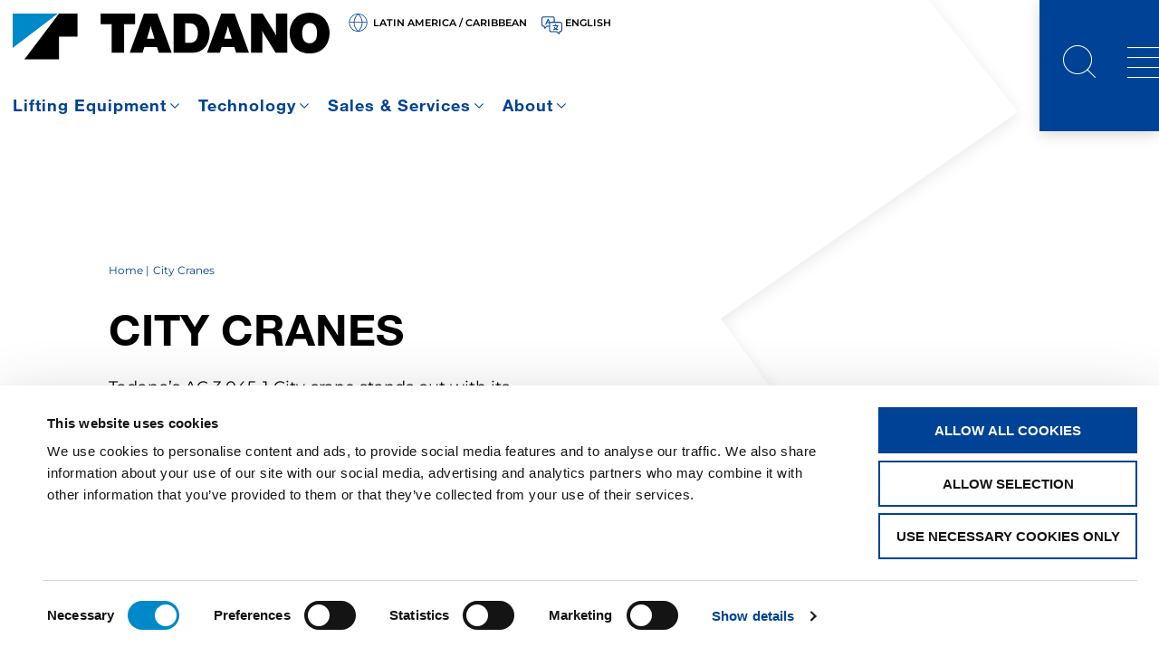

--- FILE ---
content_type: text/html; charset=UTF-8
request_url: https://group.tadano.com/latam/en/city-cranes/
body_size: 15161
content:
<!doctype html>
<html lang="en-US" translate="no">
<head>
  <meta charset="UTF-8">
  <meta name="viewport" content="width=device-width, initial-scale=1, shrink-to-fit=no">
  <meta http-equiv="X-UA-Compatible" content="ie=edge">
  <script data-cookieconsent="ignore">
	window.dataLayer = window.dataLayer || [];
	function gtag() {
		dataLayer.push(arguments);
	}
	gtag("consent", "default", {
		ad_user_data: "denied",
		ad_personalization: "denied",
		ad_storage: "denied",
		analytics_storage: "denied",
		functionality_storage: "denied",
		personalization_storage: "denied",
		security_storage: "granted",
		wait_for_update: 500,
	});
	gtag("set", "ads_data_redaction", true);
	</script>
<script data-cookieconsent="ignore">
		(function (w, d, s, l, i) {
		w[l] = w[l] || []; w[l].push({'gtm.start':new Date().getTime(), event: 'gtm.js'});
		var f = d.getElementsByTagName(s)[0],  j = d.createElement(s), dl = l !== 'dataLayer' ? '&l=' + l : '';
		j.async = true; j.src = 'https://www.googletagmanager.com/gtm.js?id=' + i + dl;
		f.parentNode.insertBefore(j, f);})(
		window,
		document,
		'script',
		'dataLayer',
		'GTM-KPHWDX5'
	);
</script>
<script type="text/javascript"
		id="Cookiebot"
		src="https://consent.cookiebot.com/uc.js"
		data-implementation="wp"
		data-cbid="736ec61f-a900-49ef-a1b8-e4b3f6986161"
							data-blockingmode="auto"
	></script>
<meta name='robots' content='index, follow, max-image-preview:large, max-snippet:-1, max-video-preview:-1' />
<link rel="alternate" hreflang="en" href="https://group.tadano.com/latam/en/city-cranes/" />
<link rel="alternate" hreflang="fr" href="https://group.tadano.com/latam/fr/grues-city/" />
<link rel="alternate" hreflang="es" href="https://group.tadano.com/latam/es/gruas-city/" />
<link rel="alternate" hreflang="x-default" href="https://group.tadano.com/latam/en/city-cranes/" />
<link rel="canonical" href="https://group.tadano.com/city-cranes/" />

	<!-- This site is optimized with the Yoast SEO plugin v22.3 - https://yoast.com/wordpress/plugins/seo/ -->
	<title>City Cranes - Latin America / Caribbean</title>
	<meta property="og:locale" content="en_US" />
	<meta property="og:type" content="article" />
	<meta property="og:title" content="City Cranes - Latin America / Caribbean" />
	<meta property="og:url" content="https://group.tadano.com/latam/en/city-cranes/" />
	<meta property="og:site_name" content="Latin America / Caribbean" />
	<meta property="article:modified_time" content="2024-11-08T12:04:23+00:00" />
	<meta name="twitter:card" content="summary_large_image" />
	<meta name="twitter:label1" content="Est. reading time" />
	<meta name="twitter:data1" content="1 minute" />
	<script type="application/ld+json" class="yoast-schema-graph">{"@context":"https://schema.org","@graph":[{"@type":"WebPage","@id":"https://group.tadano.com/latam/en/city-cranes/","url":"https://group.tadano.com/latam/en/city-cranes/","name":"City Cranes - Latin America / Caribbean","isPartOf":{"@id":"https://group.tadano.com/latam/en/#website"},"datePublished":"2021-04-07T08:59:15+00:00","dateModified":"2024-11-08T12:04:23+00:00","inLanguage":"en-US","potentialAction":[{"@type":"ReadAction","target":["https://group.tadano.com/latam/en/city-cranes/"]}]},{"@type":"WebSite","@id":"https://group.tadano.com/latam/en/#website","url":"https://group.tadano.com/latam/en/","name":"Latin America / Caribbean","description":"Just another TADANO EUROPE site","potentialAction":[{"@type":"SearchAction","target":{"@type":"EntryPoint","urlTemplate":"https://group.tadano.com/latam/en/?s={search_term_string}"},"query-input":"required name=search_term_string"}],"inLanguage":"en-US"}]}</script>
	<!-- / Yoast SEO plugin. -->


<script type='application/javascript'  id='pys-version-script'>console.log('PixelYourSite Free version 11.1.4');</script>
<link rel='dns-prefetch' href='//group.tadano.com' />
<script>
window._wpemojiSettings = {"baseUrl":"https:\/\/s.w.org\/images\/core\/emoji\/14.0.0\/72x72\/","ext":".png","svgUrl":"https:\/\/s.w.org\/images\/core\/emoji\/14.0.0\/svg\/","svgExt":".svg","source":{"concatemoji":"https:\/\/group.tadano.com\/wp-includes\/js\/wp-emoji-release.min.js?ver=6.4.7"}};
/*! This file is auto-generated */
!function(i,n){var o,s,e;function c(e){try{var t={supportTests:e,timestamp:(new Date).valueOf()};sessionStorage.setItem(o,JSON.stringify(t))}catch(e){}}function p(e,t,n){e.clearRect(0,0,e.canvas.width,e.canvas.height),e.fillText(t,0,0);var t=new Uint32Array(e.getImageData(0,0,e.canvas.width,e.canvas.height).data),r=(e.clearRect(0,0,e.canvas.width,e.canvas.height),e.fillText(n,0,0),new Uint32Array(e.getImageData(0,0,e.canvas.width,e.canvas.height).data));return t.every(function(e,t){return e===r[t]})}function u(e,t,n){switch(t){case"flag":return n(e,"\ud83c\udff3\ufe0f\u200d\u26a7\ufe0f","\ud83c\udff3\ufe0f\u200b\u26a7\ufe0f")?!1:!n(e,"\ud83c\uddfa\ud83c\uddf3","\ud83c\uddfa\u200b\ud83c\uddf3")&&!n(e,"\ud83c\udff4\udb40\udc67\udb40\udc62\udb40\udc65\udb40\udc6e\udb40\udc67\udb40\udc7f","\ud83c\udff4\u200b\udb40\udc67\u200b\udb40\udc62\u200b\udb40\udc65\u200b\udb40\udc6e\u200b\udb40\udc67\u200b\udb40\udc7f");case"emoji":return!n(e,"\ud83e\udef1\ud83c\udffb\u200d\ud83e\udef2\ud83c\udfff","\ud83e\udef1\ud83c\udffb\u200b\ud83e\udef2\ud83c\udfff")}return!1}function f(e,t,n){var r="undefined"!=typeof WorkerGlobalScope&&self instanceof WorkerGlobalScope?new OffscreenCanvas(300,150):i.createElement("canvas"),a=r.getContext("2d",{willReadFrequently:!0}),o=(a.textBaseline="top",a.font="600 32px Arial",{});return e.forEach(function(e){o[e]=t(a,e,n)}),o}function t(e){var t=i.createElement("script");t.src=e,t.defer=!0,i.head.appendChild(t)}"undefined"!=typeof Promise&&(o="wpEmojiSettingsSupports",s=["flag","emoji"],n.supports={everything:!0,everythingExceptFlag:!0},e=new Promise(function(e){i.addEventListener("DOMContentLoaded",e,{once:!0})}),new Promise(function(t){var n=function(){try{var e=JSON.parse(sessionStorage.getItem(o));if("object"==typeof e&&"number"==typeof e.timestamp&&(new Date).valueOf()<e.timestamp+604800&&"object"==typeof e.supportTests)return e.supportTests}catch(e){}return null}();if(!n){if("undefined"!=typeof Worker&&"undefined"!=typeof OffscreenCanvas&&"undefined"!=typeof URL&&URL.createObjectURL&&"undefined"!=typeof Blob)try{var e="postMessage("+f.toString()+"("+[JSON.stringify(s),u.toString(),p.toString()].join(",")+"));",r=new Blob([e],{type:"text/javascript"}),a=new Worker(URL.createObjectURL(r),{name:"wpTestEmojiSupports"});return void(a.onmessage=function(e){c(n=e.data),a.terminate(),t(n)})}catch(e){}c(n=f(s,u,p))}t(n)}).then(function(e){for(var t in e)n.supports[t]=e[t],n.supports.everything=n.supports.everything&&n.supports[t],"flag"!==t&&(n.supports.everythingExceptFlag=n.supports.everythingExceptFlag&&n.supports[t]);n.supports.everythingExceptFlag=n.supports.everythingExceptFlag&&!n.supports.flag,n.DOMReady=!1,n.readyCallback=function(){n.DOMReady=!0}}).then(function(){return e}).then(function(){var e;n.supports.everything||(n.readyCallback(),(e=n.source||{}).concatemoji?t(e.concatemoji):e.wpemoji&&e.twemoji&&(t(e.twemoji),t(e.wpemoji)))}))}((window,document),window._wpemojiSettings);
</script>
<style id='wp-emoji-styles-inline-css'>

	img.wp-smiley, img.emoji {
		display: inline !important;
		border: none !important;
		box-shadow: none !important;
		height: 1em !important;
		width: 1em !important;
		margin: 0 0.07em !important;
		vertical-align: -0.1em !important;
		background: none !important;
		padding: 0 !important;
	}
</style>
<link rel='stylesheet' id='wp-block-library-css' href='https://group.tadano.com/wp-includes/css/dist/block-library/style.min.css?ver=6.4.7' media='all' />
<style id='wp-block-library-theme-inline-css'>
.wp-block-audio figcaption{color:#555;font-size:13px;text-align:center}.is-dark-theme .wp-block-audio figcaption{color:hsla(0,0%,100%,.65)}.wp-block-audio{margin:0 0 1em}.wp-block-code{border:1px solid #ccc;border-radius:4px;font-family:Menlo,Consolas,monaco,monospace;padding:.8em 1em}.wp-block-embed figcaption{color:#555;font-size:13px;text-align:center}.is-dark-theme .wp-block-embed figcaption{color:hsla(0,0%,100%,.65)}.wp-block-embed{margin:0 0 1em}.blocks-gallery-caption{color:#555;font-size:13px;text-align:center}.is-dark-theme .blocks-gallery-caption{color:hsla(0,0%,100%,.65)}.wp-block-image figcaption{color:#555;font-size:13px;text-align:center}.is-dark-theme .wp-block-image figcaption{color:hsla(0,0%,100%,.65)}.wp-block-image{margin:0 0 1em}.wp-block-pullquote{border-bottom:4px solid;border-top:4px solid;color:currentColor;margin-bottom:1.75em}.wp-block-pullquote cite,.wp-block-pullquote footer,.wp-block-pullquote__citation{color:currentColor;font-size:.8125em;font-style:normal;text-transform:uppercase}.wp-block-quote{border-left:.25em solid;margin:0 0 1.75em;padding-left:1em}.wp-block-quote cite,.wp-block-quote footer{color:currentColor;font-size:.8125em;font-style:normal;position:relative}.wp-block-quote.has-text-align-right{border-left:none;border-right:.25em solid;padding-left:0;padding-right:1em}.wp-block-quote.has-text-align-center{border:none;padding-left:0}.wp-block-quote.is-large,.wp-block-quote.is-style-large,.wp-block-quote.is-style-plain{border:none}.wp-block-search .wp-block-search__label{font-weight:700}.wp-block-search__button{border:1px solid #ccc;padding:.375em .625em}:where(.wp-block-group.has-background){padding:1.25em 2.375em}.wp-block-separator.has-css-opacity{opacity:.4}.wp-block-separator{border:none;border-bottom:2px solid;margin-left:auto;margin-right:auto}.wp-block-separator.has-alpha-channel-opacity{opacity:1}.wp-block-separator:not(.is-style-wide):not(.is-style-dots){width:100px}.wp-block-separator.has-background:not(.is-style-dots){border-bottom:none;height:1px}.wp-block-separator.has-background:not(.is-style-wide):not(.is-style-dots){height:2px}.wp-block-table{margin:0 0 1em}.wp-block-table td,.wp-block-table th{word-break:normal}.wp-block-table figcaption{color:#555;font-size:13px;text-align:center}.is-dark-theme .wp-block-table figcaption{color:hsla(0,0%,100%,.65)}.wp-block-video figcaption{color:#555;font-size:13px;text-align:center}.is-dark-theme .wp-block-video figcaption{color:hsla(0,0%,100%,.65)}.wp-block-video{margin:0 0 1em}.wp-block-template-part.has-background{margin-bottom:0;margin-top:0;padding:1.25em 2.375em}
</style>
<style id='classic-theme-styles-inline-css'>
/*! This file is auto-generated */
.wp-block-button__link{color:#fff;background-color:#32373c;border-radius:9999px;box-shadow:none;text-decoration:none;padding:calc(.667em + 2px) calc(1.333em + 2px);font-size:1.125em}.wp-block-file__button{background:#32373c;color:#fff;text-decoration:none}
</style>
<style id='global-styles-inline-css'>
body{--wp--preset--color--black: #000;--wp--preset--color--cyan-bluish-gray: #abb8c3;--wp--preset--color--white: #fff;--wp--preset--color--pale-pink: #f78da7;--wp--preset--color--vivid-red: #cf2e2e;--wp--preset--color--luminous-vivid-orange: #ff6900;--wp--preset--color--luminous-vivid-amber: #fcb900;--wp--preset--color--light-green-cyan: #7bdcb5;--wp--preset--color--vivid-green-cyan: #00d084;--wp--preset--color--pale-cyan-blue: #8ed1fc;--wp--preset--color--vivid-cyan-blue: #0693e3;--wp--preset--color--vivid-purple: #9b51e0;--wp--preset--color--dark-blue: #004295;--wp--preset--color--light-blue: #05B0D2;--wp--preset--color--light-grey: #dbdbdb;--wp--preset--gradient--vivid-cyan-blue-to-vivid-purple: linear-gradient(135deg,rgba(6,147,227,1) 0%,rgb(155,81,224) 100%);--wp--preset--gradient--light-green-cyan-to-vivid-green-cyan: linear-gradient(135deg,rgb(122,220,180) 0%,rgb(0,208,130) 100%);--wp--preset--gradient--luminous-vivid-amber-to-luminous-vivid-orange: linear-gradient(135deg,rgba(252,185,0,1) 0%,rgba(255,105,0,1) 100%);--wp--preset--gradient--luminous-vivid-orange-to-vivid-red: linear-gradient(135deg,rgba(255,105,0,1) 0%,rgb(207,46,46) 100%);--wp--preset--gradient--very-light-gray-to-cyan-bluish-gray: linear-gradient(135deg,rgb(238,238,238) 0%,rgb(169,184,195) 100%);--wp--preset--gradient--cool-to-warm-spectrum: linear-gradient(135deg,rgb(74,234,220) 0%,rgb(151,120,209) 20%,rgb(207,42,186) 40%,rgb(238,44,130) 60%,rgb(251,105,98) 80%,rgb(254,248,76) 100%);--wp--preset--gradient--blush-light-purple: linear-gradient(135deg,rgb(255,206,236) 0%,rgb(152,150,240) 100%);--wp--preset--gradient--blush-bordeaux: linear-gradient(135deg,rgb(254,205,165) 0%,rgb(254,45,45) 50%,rgb(107,0,62) 100%);--wp--preset--gradient--luminous-dusk: linear-gradient(135deg,rgb(255,203,112) 0%,rgb(199,81,192) 50%,rgb(65,88,208) 100%);--wp--preset--gradient--pale-ocean: linear-gradient(135deg,rgb(255,245,203) 0%,rgb(182,227,212) 50%,rgb(51,167,181) 100%);--wp--preset--gradient--electric-grass: linear-gradient(135deg,rgb(202,248,128) 0%,rgb(113,206,126) 100%);--wp--preset--gradient--midnight: linear-gradient(135deg,rgb(2,3,129) 0%,rgb(40,116,252) 100%);--wp--preset--font-size--small: 13px;--wp--preset--font-size--medium: 20px;--wp--preset--font-size--large: 36px;--wp--preset--font-size--x-large: 42px;--wp--preset--spacing--20: 0.44rem;--wp--preset--spacing--30: 0.67rem;--wp--preset--spacing--40: 1rem;--wp--preset--spacing--50: 1.5rem;--wp--preset--spacing--60: 2.25rem;--wp--preset--spacing--70: 3.38rem;--wp--preset--spacing--80: 5.06rem;--wp--preset--shadow--natural: 6px 6px 9px rgba(0, 0, 0, 0.2);--wp--preset--shadow--deep: 12px 12px 50px rgba(0, 0, 0, 0.4);--wp--preset--shadow--sharp: 6px 6px 0px rgba(0, 0, 0, 0.2);--wp--preset--shadow--outlined: 6px 6px 0px -3px rgba(255, 255, 255, 1), 6px 6px rgba(0, 0, 0, 1);--wp--preset--shadow--crisp: 6px 6px 0px rgba(0, 0, 0, 1);}:where(.is-layout-flex){gap: 0.5em;}:where(.is-layout-grid){gap: 0.5em;}body .is-layout-flow > .alignleft{float: left;margin-inline-start: 0;margin-inline-end: 2em;}body .is-layout-flow > .alignright{float: right;margin-inline-start: 2em;margin-inline-end: 0;}body .is-layout-flow > .aligncenter{margin-left: auto !important;margin-right: auto !important;}body .is-layout-constrained > .alignleft{float: left;margin-inline-start: 0;margin-inline-end: 2em;}body .is-layout-constrained > .alignright{float: right;margin-inline-start: 2em;margin-inline-end: 0;}body .is-layout-constrained > .aligncenter{margin-left: auto !important;margin-right: auto !important;}body .is-layout-constrained > :where(:not(.alignleft):not(.alignright):not(.alignfull)){max-width: var(--wp--style--global--content-size);margin-left: auto !important;margin-right: auto !important;}body .is-layout-constrained > .alignwide{max-width: var(--wp--style--global--wide-size);}body .is-layout-flex{display: flex;}body .is-layout-flex{flex-wrap: wrap;align-items: center;}body .is-layout-flex > *{margin: 0;}body .is-layout-grid{display: grid;}body .is-layout-grid > *{margin: 0;}:where(.wp-block-columns.is-layout-flex){gap: 2em;}:where(.wp-block-columns.is-layout-grid){gap: 2em;}:where(.wp-block-post-template.is-layout-flex){gap: 1.25em;}:where(.wp-block-post-template.is-layout-grid){gap: 1.25em;}.has-black-color{color: var(--wp--preset--color--black) !important;}.has-cyan-bluish-gray-color{color: var(--wp--preset--color--cyan-bluish-gray) !important;}.has-white-color{color: var(--wp--preset--color--white) !important;}.has-pale-pink-color{color: var(--wp--preset--color--pale-pink) !important;}.has-vivid-red-color{color: var(--wp--preset--color--vivid-red) !important;}.has-luminous-vivid-orange-color{color: var(--wp--preset--color--luminous-vivid-orange) !important;}.has-luminous-vivid-amber-color{color: var(--wp--preset--color--luminous-vivid-amber) !important;}.has-light-green-cyan-color{color: var(--wp--preset--color--light-green-cyan) !important;}.has-vivid-green-cyan-color{color: var(--wp--preset--color--vivid-green-cyan) !important;}.has-pale-cyan-blue-color{color: var(--wp--preset--color--pale-cyan-blue) !important;}.has-vivid-cyan-blue-color{color: var(--wp--preset--color--vivid-cyan-blue) !important;}.has-vivid-purple-color{color: var(--wp--preset--color--vivid-purple) !important;}.has-black-background-color{background-color: var(--wp--preset--color--black) !important;}.has-cyan-bluish-gray-background-color{background-color: var(--wp--preset--color--cyan-bluish-gray) !important;}.has-white-background-color{background-color: var(--wp--preset--color--white) !important;}.has-pale-pink-background-color{background-color: var(--wp--preset--color--pale-pink) !important;}.has-vivid-red-background-color{background-color: var(--wp--preset--color--vivid-red) !important;}.has-luminous-vivid-orange-background-color{background-color: var(--wp--preset--color--luminous-vivid-orange) !important;}.has-luminous-vivid-amber-background-color{background-color: var(--wp--preset--color--luminous-vivid-amber) !important;}.has-light-green-cyan-background-color{background-color: var(--wp--preset--color--light-green-cyan) !important;}.has-vivid-green-cyan-background-color{background-color: var(--wp--preset--color--vivid-green-cyan) !important;}.has-pale-cyan-blue-background-color{background-color: var(--wp--preset--color--pale-cyan-blue) !important;}.has-vivid-cyan-blue-background-color{background-color: var(--wp--preset--color--vivid-cyan-blue) !important;}.has-vivid-purple-background-color{background-color: var(--wp--preset--color--vivid-purple) !important;}.has-black-border-color{border-color: var(--wp--preset--color--black) !important;}.has-cyan-bluish-gray-border-color{border-color: var(--wp--preset--color--cyan-bluish-gray) !important;}.has-white-border-color{border-color: var(--wp--preset--color--white) !important;}.has-pale-pink-border-color{border-color: var(--wp--preset--color--pale-pink) !important;}.has-vivid-red-border-color{border-color: var(--wp--preset--color--vivid-red) !important;}.has-luminous-vivid-orange-border-color{border-color: var(--wp--preset--color--luminous-vivid-orange) !important;}.has-luminous-vivid-amber-border-color{border-color: var(--wp--preset--color--luminous-vivid-amber) !important;}.has-light-green-cyan-border-color{border-color: var(--wp--preset--color--light-green-cyan) !important;}.has-vivid-green-cyan-border-color{border-color: var(--wp--preset--color--vivid-green-cyan) !important;}.has-pale-cyan-blue-border-color{border-color: var(--wp--preset--color--pale-cyan-blue) !important;}.has-vivid-cyan-blue-border-color{border-color: var(--wp--preset--color--vivid-cyan-blue) !important;}.has-vivid-purple-border-color{border-color: var(--wp--preset--color--vivid-purple) !important;}.has-vivid-cyan-blue-to-vivid-purple-gradient-background{background: var(--wp--preset--gradient--vivid-cyan-blue-to-vivid-purple) !important;}.has-light-green-cyan-to-vivid-green-cyan-gradient-background{background: var(--wp--preset--gradient--light-green-cyan-to-vivid-green-cyan) !important;}.has-luminous-vivid-amber-to-luminous-vivid-orange-gradient-background{background: var(--wp--preset--gradient--luminous-vivid-amber-to-luminous-vivid-orange) !important;}.has-luminous-vivid-orange-to-vivid-red-gradient-background{background: var(--wp--preset--gradient--luminous-vivid-orange-to-vivid-red) !important;}.has-very-light-gray-to-cyan-bluish-gray-gradient-background{background: var(--wp--preset--gradient--very-light-gray-to-cyan-bluish-gray) !important;}.has-cool-to-warm-spectrum-gradient-background{background: var(--wp--preset--gradient--cool-to-warm-spectrum) !important;}.has-blush-light-purple-gradient-background{background: var(--wp--preset--gradient--blush-light-purple) !important;}.has-blush-bordeaux-gradient-background{background: var(--wp--preset--gradient--blush-bordeaux) !important;}.has-luminous-dusk-gradient-background{background: var(--wp--preset--gradient--luminous-dusk) !important;}.has-pale-ocean-gradient-background{background: var(--wp--preset--gradient--pale-ocean) !important;}.has-electric-grass-gradient-background{background: var(--wp--preset--gradient--electric-grass) !important;}.has-midnight-gradient-background{background: var(--wp--preset--gradient--midnight) !important;}.has-small-font-size{font-size: var(--wp--preset--font-size--small) !important;}.has-medium-font-size{font-size: var(--wp--preset--font-size--medium) !important;}.has-large-font-size{font-size: var(--wp--preset--font-size--large) !important;}.has-x-large-font-size{font-size: var(--wp--preset--font-size--x-large) !important;}
.wp-block-navigation a:where(:not(.wp-element-button)){color: inherit;}
:where(.wp-block-post-template.is-layout-flex){gap: 1.25em;}:where(.wp-block-post-template.is-layout-grid){gap: 1.25em;}
:where(.wp-block-columns.is-layout-flex){gap: 2em;}:where(.wp-block-columns.is-layout-grid){gap: 2em;}
.wp-block-pullquote{font-size: 1.5em;line-height: 1.6;}
</style>
<link rel='stylesheet' id='wpml-blocks-css' href='https://group.tadano.com/wp-content/plugins/sitepress-multilingual-cms/dist/css/blocks/styles.css?ver=4.6.9' media='all' />
<link rel='stylesheet' id='style-css-css' href='https://group.tadano.com/wp-content/themes/tadano/assets/dist/style.css?ver=1763718248' media='all' />
<script id="wpml-cookie-js-extra">
var wpml_cookies = {"wp-wpml_current_language":{"value":"en","expires":1,"path":"\/"}};
var wpml_cookies = {"wp-wpml_current_language":{"value":"en","expires":1,"path":"\/"}};
</script>
<script src="https://group.tadano.com/wp-content/plugins/sitepress-multilingual-cms/res/js/cookies/language-cookie.js?ver=4.6.9" id="wpml-cookie-js" defer data-wp-strategy="defer"></script>
<script src="https://group.tadano.com/wp-includes/js/jquery/jquery.min.js?ver=3.7.1" id="jquery-core-js"></script>
<script src="https://group.tadano.com/wp-includes/js/jquery/jquery-migrate.min.js?ver=3.4.1" id="jquery-migrate-js"></script>
<script id="3d-flip-book-client-locale-loader-js-extra">
var FB3D_CLIENT_LOCALE = {"ajaxurl":"https:\/\/group.tadano.com\/latam\/wp-admin\/admin-ajax.php","dictionary":{"Table of contents":"Table of contents","Close":"Close","Bookmarks":"Bookmarks","Thumbnails":"Thumbnails","Search":"Search","Share":"Share","Facebook":"Facebook","Twitter":"Twitter","Email":"Email","Play":"Play","Previous page":"Previous page","Next page":"Next page","Zoom in":"Zoom in","Zoom out":"Zoom out","Fit view":"Fit view","Auto play":"Auto play","Full screen":"Full screen","More":"More","Smart pan":"Smart pan","Single page":"Single page","Sounds":"Sounds","Stats":"Stats","Print":"Print","Download":"Download","Goto first page":"Goto first page","Goto last page":"Goto last page"},"images":"https:\/\/group.tadano.com\/latam\/wp-content\/plugins\/interactive-3d-flipbook-powered-physics-engine\/assets\/images\/","jsData":{"urls":[],"posts":{"ids_mis":[],"ids":[]},"pages":[],"firstPages":[],"bookCtrlProps":[],"bookTemplates":[]},"key":"3d-flip-book","pdfJS":{"pdfJsLib":"https:\/\/group.tadano.com\/latam\/wp-content\/plugins\/interactive-3d-flipbook-powered-physics-engine\/assets\/js\/pdf.min.js?ver=4.3.136","pdfJsWorker":"https:\/\/group.tadano.com\/latam\/wp-content\/plugins\/interactive-3d-flipbook-powered-physics-engine\/assets\/js\/pdf.worker.js?ver=4.3.136","stablePdfJsLib":"https:\/\/group.tadano.com\/latam\/wp-content\/plugins\/interactive-3d-flipbook-powered-physics-engine\/assets\/js\/stable\/pdf.min.js?ver=2.5.207","stablePdfJsWorker":"https:\/\/group.tadano.com\/latam\/wp-content\/plugins\/interactive-3d-flipbook-powered-physics-engine\/assets\/js\/stable\/pdf.worker.js?ver=2.5.207","pdfJsCMapUrl":"https:\/\/group.tadano.com\/latam\/wp-content\/plugins\/interactive-3d-flipbook-powered-physics-engine\/assets\/cmaps\/"},"cacheurl":"https:\/\/group.tadano.com\/latam\/wp-content\/uploads\/sites\/14\/3d-flip-book\/cache\/","pluginsurl":"https:\/\/group.tadano.com\/latam\/wp-content\/plugins\/","pluginurl":"https:\/\/group.tadano.com\/latam\/wp-content\/plugins\/interactive-3d-flipbook-powered-physics-engine\/","thumbnailSize":{"width":"150","height":"150"},"version":"1.16.15"};
</script>
<script src="https://group.tadano.com/wp-content/plugins/interactive-3d-flipbook-powered-physics-engine/assets/js/client-locale-loader.js?ver=1.16.15" id="3d-flip-book-client-locale-loader-js" async data-wp-strategy="async"></script>
<script src="https://group.tadano.com/wp-content/plugins/pixelyoursite/dist/scripts/jquery.bind-first-0.2.3.min.js?ver=0.2.3" id="jquery-bind-first-js"></script>
<script data-cookieconsent="true" src="https://group.tadano.com/wp-content/plugins/pixelyoursite/dist/scripts/js.cookie-2.1.3.min.js?ver=2.1.3" id="js-cookie-pys-js"></script>
<script src="https://group.tadano.com/wp-content/plugins/pixelyoursite/dist/scripts/tld.min.js?ver=2.3.1" id="js-tld-js"></script>
<script id="pys-js-extra">
var pysOptions = {"staticEvents":[],"dynamicEvents":[],"triggerEvents":[],"triggerEventTypes":[],"debug":"","siteUrl":"https:\/\/group.tadano.com\/latam","ajaxUrl":"https:\/\/group.tadano.com\/latam\/wp-admin\/admin-ajax.php","ajax_event":"db8ac58762","enable_remove_download_url_param":"1","cookie_duration":"7","last_visit_duration":"60","enable_success_send_form":"","ajaxForServerEvent":"1","ajaxForServerStaticEvent":"1","useSendBeacon":"1","send_external_id":"1","external_id_expire":"180","track_cookie_for_subdomains":"1","google_consent_mode":"1","gdpr":{"ajax_enabled":false,"all_disabled_by_api":false,"facebook_disabled_by_api":false,"analytics_disabled_by_api":false,"google_ads_disabled_by_api":false,"pinterest_disabled_by_api":false,"bing_disabled_by_api":false,"reddit_disabled_by_api":false,"externalID_disabled_by_api":false,"facebook_prior_consent_enabled":true,"analytics_prior_consent_enabled":true,"google_ads_prior_consent_enabled":null,"pinterest_prior_consent_enabled":true,"bing_prior_consent_enabled":true,"cookiebot_integration_enabled":false,"cookiebot_facebook_consent_category":"marketing","cookiebot_analytics_consent_category":"statistics","cookiebot_tiktok_consent_category":"marketing","cookiebot_google_ads_consent_category":"marketing","cookiebot_pinterest_consent_category":"marketing","cookiebot_bing_consent_category":"marketing","consent_magic_integration_enabled":false,"real_cookie_banner_integration_enabled":false,"cookie_notice_integration_enabled":false,"cookie_law_info_integration_enabled":false,"analytics_storage":{"enabled":true,"value":"granted","filter":false},"ad_storage":{"enabled":true,"value":"granted","filter":false},"ad_user_data":{"enabled":true,"value":"granted","filter":false},"ad_personalization":{"enabled":true,"value":"granted","filter":false}},"cookie":{"disabled_all_cookie":false,"disabled_start_session_cookie":false,"disabled_advanced_form_data_cookie":false,"disabled_landing_page_cookie":false,"disabled_first_visit_cookie":false,"disabled_trafficsource_cookie":false,"disabled_utmTerms_cookie":false,"disabled_utmId_cookie":false},"tracking_analytics":{"TrafficSource":"direct","TrafficLanding":"undefined","TrafficUtms":[],"TrafficUtmsId":[]},"GATags":{"ga_datalayer_type":"default","ga_datalayer_name":"dataLayerPYS"},"woo":{"enabled":false},"edd":{"enabled":false},"cache_bypass":"1764017791"};
</script>
<script src="https://group.tadano.com/wp-content/plugins/pixelyoursite/dist/scripts/public.js?ver=11.1.4" id="pys-js"></script>
<link rel="https://api.w.org/" href="https://group.tadano.com/latam/en/wp-json/" /><link rel="alternate" type="application/json" href="https://group.tadano.com/latam/en/wp-json/wp/v2/pages/688" /><link rel="EditURI" type="application/rsd+xml" title="RSD" href="https://group.tadano.com/latam/xmlrpc.php?rsd" />
<meta name="generator" content="WordPress 6.4.7" />
<link rel='shortlink' href='https://group.tadano.com/latam/en/?p=688' />
<link rel="alternate" type="application/json+oembed" href="https://group.tadano.com/latam/en/wp-json/oembed/1.0/embed?url=https%3A%2F%2Fgroup.tadano.com%2Flatam%2Fen%2Fcity-cranes%2F" />
<link rel="alternate" type="text/xml+oembed" href="https://group.tadano.com/latam/en/wp-json/oembed/1.0/embed?url=https%3A%2F%2Fgroup.tadano.com%2Flatam%2Fen%2Fcity-cranes%2F&#038;format=xml" />
<meta name="generator" content="WPML ver:4.6.9 stt:1,4,2;" />
<script type='application/javascript' id='pys-config-warning-script'>console.warn('PixelYourSite: no pixel configured.');</script>
  <link rel="apple-touch-icon" sizes="180x180" href="https://group.tadano.com/latam/wp-content/themes/tadano/assets/dist/images/favicons/apple-touch-icon.png">
  <link rel="icon" type="image/png" sizes="32x32" href="https://group.tadano.com/latam/wp-content/themes/tadano/assets/dist/images/favicons/favicon-32x32.png">
  <link rel="icon" type="image/png" sizes="16x16" href="https://group.tadano.com/latam/wp-content/themes/tadano/assets/dist/images/favicons/favicon-16x16.png">
  <link rel="mask-icon" href="https://group.tadano.com/latam/wp-content/themes/tadano/assets/dist/images/favicons/safari-pinned-tab.svg" color="#5bbad5">
  <link rel="shortcut icon" href="https://group.tadano.com/latam/wp-content/themes/tadano/assets/dist/images/favicons/favicon.ico">
  <meta name="msapplication-TileColor" content="#da532c">
  <meta name="theme-color" content="#ffffff">
  <meta name="facebook-domain-verification" content="706nsz76db450hvbfl28uanilt9s1l" />
</head>
<body class="page-template-default page page-id-688  is-group-website latam-region unit-is-met">



<noscript><div class="no-js">Javascript must be enabled for the correct page display</div></noscript>
  
    <div class="redirectUserNotificationAjaxResponse"></div>

	    <script type="text/javascript">
		var xhr = window.XMLHttpRequest ? new XMLHttpRequest() : new ActiveXObject("Microsoft.XMLHTTP");
		xhr.open('GET', '/wp-content/themes/tadano/template-parts/components/redirect-user-notification.php?currentregion=latam&currentlanguage=en&postid=688&requestedpage=/latam/en/city-cranes/');
		xhr.setRequestHeader("X-Requested-With", "xmlhttprequest");
		xhr.onload = function() {
			if (xhr.status === 200) {

				var response = JSON.parse(xhr.responseText);

				var htmlContent = response.html;
				var acceptedLanguage = response.acceptedLanguage;

				document.getElementsByClassName("redirectUserNotificationAjaxResponse")[0].innerHTML = htmlContent;

			}
		};
		xhr.send();
	</script>

    <script type="text/javascript">
        function hideNotification() {
            document.querySelector('.redirect-user-notification').style.display = 'none';
        }
    </script>

    

	<div class="userNotificationAjaxResponse"></div>

    
	<script type="text/javascript">
		var userNotificationXhr = window.XMLHttpRequest ? new XMLHttpRequest() : new ActiveXObject("Microsoft.XMLHTTP");
		userNotificationXhr.open('GET', '/wp-content/themes/tadano/template-parts/components/user-notification.php?lang=en&currentblogid=14&currentpostid=688');
		userNotificationXhr.setRequestHeader("X-Requested-With", "xmlhttprequest");
		userNotificationXhr.onload = function() {
			if (userNotificationXhr.status === 200) {

                if(!userNotificationXhr.responseText || userNotificationXhr.responseText.trim() === "") {
                    return;
                }

                //console.log(userNotificationXhr.responseText);

                try {
                    var userNotificationResponse = JSON.parse(userNotificationXhr.responseText);
                } catch (e) {
                    console.error(e); // Catch any parse errors
                }

                var userNotificationContent = userNotificationResponse.html;
                var disabledUserNotifications = userNotificationResponse.disabledUserNotifications;

                document.getElementsByClassName("userNotificationAjaxResponse")[0].innerHTML = userNotificationContent;

                function setCookie(cName, cValue, expDays) {
                    let date = new Date();
                    date.setTime(date.getTime() + (expDays * 24 * 60 * 60 * 1000));
                    const expires = "expires=" + date.toUTCString();
                    document.cookie = cName + "=" + cValue + "; " + expires + "; path=/";
                }
                document.querySelector('.btn-close').addEventListener('click', function(e) {
                    e.preventDefault();
                    document.querySelector('.popup-holder').classList.remove('popup-active');
                    setCookie('disabled-user-notifications', disabledUserNotifications, 90);
                });

			}
		};
		userNotificationXhr.send();

	</script>




  
  <div class="wrapper" id="wrapper">
    <a class="accessibility" href="#main" accesskey="S">Skip to Content</a>
    <header class="header">
      <div class="left-block">
        <div class="logo">
          <a href="https://group.tadano.com/latam/en/">
            <img src="https://group.tadano.com/latam/wp-content/themes/tadano/assets/dist/images/logo_white_blue.svg" class="white_blue" alt="Tadano">
            <img src="https://group.tadano.com/latam/wp-content/themes/tadano/assets/dist/images/logo_black_blue.svg" class="black_blue" alt="Tadano">
          </a>
        </div>
        <div class="top-nav">
          <div class="language-block">
			<a href="#" class="language-region-opener region-opener">
			<i class="icon-world"></i><span class="hidden">Region</span>
			<span class="selected">Latin America / Caribbean</span>
		</a>
			<a href="#" class="language-region-opener language-opener">
		<i class="icon-language"></i><span class="hidden">Language</span>
		<span class="selected">English</span>
	</a>
		<div class="drop">

					<div class="language">
									<div class="switch">
						Change Region					</div>
								<strong class="title">Select Your Language</strong>
				<ul>
									<li>
						<a href="javascript:setLanguageCookie('en');navigateTo('https://group.tadano.com/latam/en/city-cranes/');">
							English						</a>
					</li>
									<li>
						<a href="javascript:setLanguageCookie('fr');navigateTo('https://group.tadano.com/latam/fr/grues-city/');">
							Français						</a>
					</li>
									<li>
						<a href="javascript:setLanguageCookie('es');navigateTo('https://group.tadano.com/latam/es/gruas-city/');">
							Español						</a>
					</li>
								<ul>
			</div>
		
			<div class="region" >
									<div class="switch">
						Change Language					</div>
								<strong class="title">Select your local site</strong>


				
				<ul>
																	<li>
							<a href="javascript:setRegionCookie('africa');navigateTo('https://group.tadano.com/africa');">
								Africa							</a>
						</li>
																	<li>
							<a href="javascript:setRegionCookie('benelux');navigateTo('https://group.tadano.com/benelux');">
								Benelux							</a>
						</li>
																	<li>
							<a href="javascript:setRegionCookie('brazil');navigateTo('https://group.tadano.com/brazil');">
								Brazil							</a>
						</li>
																	<li>
							<a href="javascript:setRegionCookie('eastern-europe-cis');navigateTo('https://group.tadano.com/eastern-europe-cis');">
								Eastern Europe &amp; CIS							</a>
						</li>
																	<li>
							<a href="javascript:setRegionCookie('france');navigateTo('https://group.tadano.com/france');">
								France							</a>
						</li>
																	<li>
							<a href="javascript:setRegionCookie('dach');navigateTo('https://group.tadano.com/dach');">
								Germany, Austria &amp; Switzerland							</a>
						</li>
																	<li>
							<a href="javascript:setRegionCookie('india');navigateTo('https://group.tadano.com/india');">
								India							</a>
						</li>
																	<li>
							<a href="javascript:setRegionCookie('italia');navigateTo('https://group.tadano.com/italia');">
								Italy							</a>
						</li>
																	<li>
							<a href="javascript:setRegionCookie('latam');navigateTo('https://group.tadano.com/latam');">
								Latin America / Caribbean							</a>
						</li>
																	<li>
							<a href="javascript:setRegionCookie('mexico');navigateTo('https://group.tadano.com/mexico');">
								Mexico							</a>
						</li>
																	<li>
							<a href="javascript:setRegionCookie('middle-east');navigateTo('https://group.tadano.com/middle-east');">
								Middle East 							</a>
						</li>
																	<li>
							<a href="javascript:setRegionCookie('oceania');navigateTo('https://group.tadano.com/oceania');">
								Oceania							</a>
						</li>
																	<li>
							<a href="javascript:setRegionCookie('scandinavia');navigateTo('https://group.tadano.com/scandinavia');">
								Scandinavia							</a>
						</li>
																	<li>
							<a href="javascript:setRegionCookie('south-korea');navigateTo('https://group.tadano.com/south-korea');">
								South Korea							</a>
						</li>
																	<li>
							<a href="javascript:setRegionCookie('espana-y-portugal');navigateTo('https://group.tadano.com/espana-y-portugal');">
								Spain &amp; Portugal							</a>
						</li>
																	<li>
							<a href="javascript:setRegionCookie('united-kingdom');navigateTo('https://group.tadano.com/united-kingdom');">
								UK &amp; Ireland							</a>
						</li>
																	<li>
							<a href="javascript:setRegionCookie('uscan');navigateTo('https://group.tadano.com/uscan');">
								US/Canada							</a>
						</li>
										<li class="global-network-link">
						<a href="javascript:exploreNetwork();">
							Explore the Global Network						</a>
					</li>
				</ul>

			</div>
		
	</div>

	<script type="text/javascript">
		function setLanguageCookie(language) {
			var expiryDate = new Date();
			expiryDate.setMonth(expiryDate.getMonth() + 3);
			document.cookie = "lastLanguage=" + language + "; expires=" + expiryDate.toGMTString() + "; path=/";
		}
		function setRegionCookie(region) {
			var expiryDate = new Date();
			expiryDate.setMonth(expiryDate.getMonth() + 3);
			document.cookie = "lastRegion=" + region + "; expires=" + expiryDate.toGMTString() + "; path=/";
		}
		function exploreNetwork() {
			var expiryDate = new Date();
			expiryDate.setMonth(expiryDate.getMonth() - 1);
			document.cookie = "lastRegion=' '; expires=" + expiryDate.toGMTString() + "; path=/";
			window.location.href = 'https://group.tadano.com/';
		}
		function navigateTo(url) {
			window.location.href = url;
		}
	</script>

</div>        </div>
        <nav class="main-menu ">
				<ul class="accordion">
								<li>
						<a  href="https://group.tadano.com/latam/en/lifting-equipment/" class="has-children opener">Lifting Equipment</a>

													<div class="slide">
								<div class="slide-container">
									<div class="heading desktop-only">
										<strong class="title">Lifting Equipment</strong>
										<a  href="https://group.tadano.com/latam/en/lifting-equipment/" class="link-more">Learn More</a>
									</div>
									<ul>
										<li class="large">
											
												<div class="col">
																											<strong class="sub-title">Browse Products</strong>
																										
													<div class="span-2">
														<ul>
																															<li>
																																		<a  
																	href="https://group.tadano.com/latam/en/all-terrain-cranes/">
																		All Terrain Cranes																	</a>
																	
																																	</li>
																																<li>
																																		<a  
																	href="https://group.tadano.com/latam/en/lifting-equipment/city-cranes/">
																		City Cranes																	</a>
																	
																																	</li>
																																<li>
																																		<a  
																	href="https://group.tadano.com/latam/en/lifting-equipment/lattice-boom-crawler-cranes/">
																		Lattice Boom Crawler Cranes																	</a>
																	
																																	</li>
																																<li>
																																		<a  
																	href="https://group.tadano.com/latam/en/lifting-equipment/rough-terrain-cranes/">
																		Rough Terrain Cranes																	</a>
																	
																																	</li>
																</ul><ul>																<li>
																																		<a  
																	href="https://group.tadano.com/latam/en/lifting-equipment/telescopic-boom-crawler-cranes/">
																		Telescopic Boom Crawler Cranes																	</a>
																	
																																	</li>
																																<li>
																																		<a  
																	href="https://group.tadano.com/latam/en/lifting-equipment/truck-cranes/">
																		Truck Cranes																	</a>
																	
																																	</li>
																																<li>
																																		<a  
																	href="https://group.tadano.com/latam/en/product-overview/">
																		Product Overview																	</a>
																	
																																	</li>
																														</ul>
													</div>
												</div>
																					</li>
																						<li class="small">
													<div class="col">
														<strong class="sub-title">News</strong>
														<ul class="nav-news">
																															<li><a href="https://group.tadano.com/latam/en/news/san-lorenzo-and-tadano-achieve-successful-first-operation-of-cc-38-650-1-in-peru/">San Lorenzo and Tadano achieve successful first operation of CC 38.650-1 in Peru</a></li>
																															<li><a href="https://group.tadano.com/latam/en/news/tadano-completes-acquisition-of-ihi-transport-machinerys-transportation-system-business/">Tadano Completes Acquisition of IHI Transport Machinery’s Transportation System Business</a></li>
																															<li><a href="https://group.tadano.com/latam/en/news/mpm-acquires-first-evolt-egr-1000xll-1-in-pan-america-region/">MPM ACQUIRES FIRST EVOLT eGR-1000XLL-1 IN PAN-AMERICA REGION</a></li>
																													</ul>
													</div>
												</li>
																																										</ul>
								</div>
							</div>
											</li>
										<li>
						<a  href="https://group.tadano.com/latam/en/technology/" class="has-children opener">Technology</a>

													<div class="slide">
								<div class="slide-container">
									<div class="heading desktop-only">
										<strong class="title">Technology</strong>
										<a  href="https://group.tadano.com/latam/en/technology/" class="link-more">Learn More</a>
									</div>
									<ul>
										<li class="large">
											
												<div class="col">
																											<strong class="sub-title">Browse Technologies</strong>
																										
													<div class="span-2">
														<ul>
																															<li>
																																		<a  
																	href="https://group.tadano.com/latam/en/technology/crane-management/">
																		Crane Management																	</a>
																	
																																	</li>
																																<li>
																																		<a  
																	href="https://group.tadano.com/latam/en/technology/telematics/">
																		Telematics																	</a>
																	
																																	</li>
																																<li>
																																		<a  
																	href="https://group.tadano.com/latam/en/technology/crane-hardware/">
																		Crane Hardware																	</a>
																	
																																	</li>
																																<li>
																																		<a  
																	href="https://group.tadano.com/latam/en/technology/control-systems/">
																		Control Systems																	</a>
																	
																																	</li>
																</ul><ul>																<li>
																																		<a  
																	href="https://group.tadano.com/latam/en/online-tools/">
																		Online Tools																	</a>
																	
																																	</li>
																																<li>
																																		<a  
																	href="https://group.tadano.com/latam/en/technology/environmentally-friendly-technologies/">
																		Environmentally friendly technologies																	</a>
																	
																																	</li>
																																<li>
																																		<a  
																	href="https://group.tadano.com/latam/en/technology/all-technologies/">
																		All Technologies																	</a>
																	
																																	</li>
																														</ul>
													</div>
												</div>
																					</li>
																						<li class="small">
													<div class="col">
														<strong class="sub-title">News</strong>
														<ul class="nav-news">
																															<li><a href="https://group.tadano.com/latam/en/news/san-lorenzo-and-tadano-achieve-successful-first-operation-of-cc-38-650-1-in-peru/">San Lorenzo and Tadano achieve successful first operation of CC 38.650-1 in Peru</a></li>
																															<li><a href="https://group.tadano.com/latam/en/news/tadano-completes-acquisition-of-ihi-transport-machinerys-transportation-system-business/">Tadano Completes Acquisition of IHI Transport Machinery’s Transportation System Business</a></li>
																															<li><a href="https://group.tadano.com/latam/en/news/mpm-acquires-first-evolt-egr-1000xll-1-in-pan-america-region/">MPM ACQUIRES FIRST EVOLT eGR-1000XLL-1 IN PAN-AMERICA REGION</a></li>
																													</ul>
													</div>
												</li>
																																										</ul>
								</div>
							</div>
											</li>
										<li>
						<a  href="https://group.tadano.com/latam/en/sales-services/" class="has-children opener">Sales &amp; Services</a>

													<div class="slide">
								<div class="slide-container">
									<div class="heading desktop-only">
										<strong class="title">Sales &amp; Services</strong>
										<a  href="https://group.tadano.com/latam/en/sales-services/" class="link-more">Learn More</a>
									</div>
									<ul>
										<li class="large">
											
												<div class="col">
																											<strong class="sub-title">Sales</strong>
																										
													<div class="">
														<ul>
																															<li>
																																		<a  
																	href="https://group.tadano.com/latam/en/sales-services/sales/">
																		Sales																	</a>
																	
																																	</li>
																																<li>
																																		<a  
																	href="https://group.tadano.com/latam/en/used-cranes-team/">
																		Used Cranes																	</a>
																	
																																	</li>
																																<li>
																																		<a  
																	href="https://group.tadano.com/latam/en/sales-services/find-a-distributor/">
																		Find a Distributor																	</a>
																	
																																	</li>
																														</ul>
													</div>
												</div>
											
												<div class="col">
																											<strong class="sub-title">Technical Services</strong>
																										
													<div class="span-2">
														<ul>
																															<li>
																																		<a  
																	href="https://group.tadano.com/latam/en/sales-services/customer-support/">
																		Customer Support																	</a>
																	
																																	</li>
																																<li>
																																		<a  
																	href="https://group.tadano.com/latam/en/extended-assurance/">
																		Extended Assurance																	</a>
																	
																																	</li>
																																<li>
																																		<a  
																	href="https://group.tadano.com/latam/en/sales-services/literature-archives/">
																		Literature Archives																	</a>
																	
																																	</li>
																</ul><ul>																<li>
																																		<a  
																	href="https://group.tadano.com/latam/en/sales-services/parts/">
																		Parts																	</a>
																	
																																	</li>
																																<li>
																																		<a target="_blank" 
																	href="https://www.tadanoamerica-training.com/index.aspx">
																		Training																	</a>
																	
																																	</li>
																														</ul>
													</div>
												</div>
																					</li>
																						<li class="small">
													<div class="col">
														<strong class="sub-title">News</strong>
														<ul class="nav-news">
																															<li><a href="https://group.tadano.com/latam/en/news/san-lorenzo-and-tadano-achieve-successful-first-operation-of-cc-38-650-1-in-peru/">San Lorenzo and Tadano achieve successful first operation of CC 38.650-1 in Peru</a></li>
																															<li><a href="https://group.tadano.com/latam/en/news/tadano-completes-acquisition-of-ihi-transport-machinerys-transportation-system-business/">Tadano Completes Acquisition of IHI Transport Machinery’s Transportation System Business</a></li>
																															<li><a href="https://group.tadano.com/latam/en/news/mpm-acquires-first-evolt-egr-1000xll-1-in-pan-america-region/">MPM ACQUIRES FIRST EVOLT eGR-1000XLL-1 IN PAN-AMERICA REGION</a></li>
																													</ul>
													</div>
												</li>
																																										</ul>
								</div>
							</div>
											</li>
										<li>
						<a  href="https://group.tadano.com/latam/en/about/" class="has-children opener">About</a>

													<div class="slide">
								<div class="slide-container">
									<div class="heading desktop-only">
										<strong class="title">About</strong>
										<a  href="https://group.tadano.com/latam/en/about/" class="link-more">Learn More</a>
									</div>
									<ul>
										<li class="large">
											
												<div class="col">
																											<strong class="sub-title">About Tadano</strong>
																										
													<div class="span-2">
														<ul>
																															<li>
																																		<a  
																	href="https://group.tadano.com/latam/en/about/">
																		Who we are																	</a>
																	
																																	</li>
																																<li>
																																		<a  
																	href="https://group.tadano.com/latam/en/environmental-and-sustainability-goals/">
																		Environment &#038; Sustainability																	</a>
																	
																																	</li>
																																<li>
																																		<a  
																	href="https://group.tadano.com/latam/en/leadership/">
																		Leadership																	</a>
																	
																																	</li>
																																<li>
																																		<a  
																	href="https://group.tadano.com/latam/en/about/locations/">
																		Locations																	</a>
																	
																																	</li>
																</ul><ul>																<li>
																																		<a  
																	href="https://group.tadano.com/latam/en/careers/">
																		Careers																	</a>
																	
																																	</li>
																																<li>
																																		<a  
																	href="https://group.tadano.com/latam/en/contact/">
																		Contact																	</a>
																	
																																	</li>
																																<li>
																																		<a  
																	href="https://group.tadano.com/latam/en/news-list/">
																		News																	</a>
																	
																																	</li>
																														</ul>
													</div>
												</div>
																					</li>
																						<li class="small">
													<div class="col">
														<strong class="sub-title">News</strong>
														<ul class="nav-news">
																															<li><a href="https://group.tadano.com/latam/en/news/san-lorenzo-and-tadano-achieve-successful-first-operation-of-cc-38-650-1-in-peru/">San Lorenzo and Tadano achieve successful first operation of CC 38.650-1 in Peru</a></li>
																															<li><a href="https://group.tadano.com/latam/en/news/tadano-completes-acquisition-of-ihi-transport-machinerys-transportation-system-business/">Tadano Completes Acquisition of IHI Transport Machinery’s Transportation System Business</a></li>
																															<li><a href="https://group.tadano.com/latam/en/news/mpm-acquires-first-evolt-egr-1000xll-1-in-pan-america-region/">MPM ACQUIRES FIRST EVOLT eGR-1000XLL-1 IN PAN-AMERICA REGION</a></li>
																													</ul>
													</div>
												</li>
																																										</ul>
								</div>
							</div>
											</li>
							</ul>
		
</nav>

      </div>


      <div class="right-block">
        <div class="search-block">
  <a href="#" class="search-opener" accesskey="4"><i class="icon-search"></i><span class="hidden">Search</span></a>
  <div class="slide">
  	<div class="search-form">
		<div id="searchbox"></div>
		<a href="#" class="close-search search-opener"><i class="icon-close"></i><span class="hidden">Search term goes here</span></a>
	</div>
  </div>
</div>

<div id="search-results">
	
	<section class="search-results">
	    <div class="container">
	      <div id="no-results">
	      	<h2>Sorry, nothing found 😔</h2>
	      </div>	
	      <div class="tab-content">

		  					<div class="tab tab-product" id="products">
					<div class="heading">
						<h2>Products</h2>
						<a href="#" class="link-all">See All</a>
					</div>
					<div class="products" id="product-results"></div>
					<div class="mobile-only center">
						<a href="#" class="link-all">See All</a>
					</div>
				</div>
			
			<div class="tab tab-parts fullwidth" id="parts">
				<div class="heading">
					<h2>Pages</h2>
					<a href="#" class="link-all">See All</a>
				</div>
				<div class="parts" id="page-results"></div>
				<div class="mobile-only center">
					<a href="#" class="link-all">See All</a>
				</div>
			</div>
		

	        <div class="tab tab-news" id="news">
	          <div class="heading">
	            <h2>News</h2>
	            <a href="#" class="link-all">See All</a>
	          </div>
	          <div class="news" id="news-results"></div>
			  <div class="mobile-only center">
			  	<a href="#" class="link-all">See All</a>
			  </div>
	        </div>
	        
							<div class="tab tab-technology" id="technology">
					<div class="heading">
						<h2>Technology</h2>
						<a href="#" class="link-all">See All</a>
					</div>
					<div class="technology" id="technology-results"></div>
					<div class="mobile-only center">
						<a href="#" class="link-all">See All</a>
					</div>
				</div>
			
			
	      </div>
	    </div>
	  </section>
</div>


<div class="menu">
  <a href="#" class="menu-opener"><i class="icon-menu-desktop"></i><span class="hidden">Menu</span></a>
  <nav id="nav">
    <div class="nav-holder">

            
      <div class="menu-mobile"></div>
      <div class="menu-desktop">

        
        
        <ul class="accordion">

          
                        <li>
                <a href="" class="opener">Recent News</a>
                <div class="slide">
                  <ul>
                                          <li><a href="https://group.tadano.com/latam/en/news/san-lorenzo-and-tadano-achieve-successful-first-operation-of-cc-38-650-1-in-peru/">San Lorenzo and Tadano achieve successful first operation of CC 38.650-1 in Peru</a></li>
                                          <li><a href="https://group.tadano.com/latam/en/news/tadano-completes-acquisition-of-ihi-transport-machinerys-transportation-system-business/">Tadano Completes Acquisition of IHI Transport Machinery’s Transportation System Business</a></li>
                                          <li><a href="https://group.tadano.com/latam/en/news/mpm-acquires-first-evolt-egr-1000xll-1-in-pan-america-region/">MPM ACQUIRES FIRST EVOLT eGR-1000XLL-1 IN PAN-AMERICA REGION</a></li>
                                      </ul>
                </div>
              </li>
                                                                        <li>
                  <a  class="" href="https://group.tadano.com/latam/en/industries/">
                    Industries                  </a>
                </li>
                                              <li>
                  <a  class="" href="https://tadanoamericas.shop/">
                    Fan Shop                  </a>
                </li>
                                              <li>
                  <a  class="" href="https://group.tadano.com/latam/en/careers/">
                    Careers                  </a>
                </li>
                                              <li>
                  <a  class="" href="https://group.tadano.com/latam/en/social-responsibility/">
                    Social Responsibility                  </a>
                </li>
                                    

        </ul>
      </div>
      <a href="#" class="menu-opener"><span class="hidden">Menu Close</span></a>
    </div>
  </nav>
</div> 


      </div>


    </header>
    <main class="main" id="main">
    
    
    

  <div id="primary">
    <main id="main" class="site-main" role="main">
        
<article id="post-688" class="post-688 page type-page status-publish hentry">

	<div class="entry-content">
		


<section class="hero-section">

	
	
	
	<div class="img-holder ">
				<div class="bg-stretch" style="background-position: 50% 50%; ">
			<span data-srcset="https://assets.onetadano.com/celum_assets/hero/TDN+AC+3.045-1+CITY+street+view+parking.jpg, https://assets.onetadano.com/celum_assets/hero-2x/TDN+AC+3.045-1+CITY+street+view+parking.jpg 2x"></span>
		</div>
						<div class="logo green-solutions" style="display:none;">
			<a href="#"><img decoding="async" src="https://group.tadano.com/latam/wp-content/themes/tadano/assets/dist/images/Green-Solutions_Logo_White.svg"></a>
		</div>
	</div>
	<div class="container">
		<div class="text-holder ">
			<div class="wrap">
				
				<ul class="breadcrumbs"><li><a href="https://group.tadano.com/latam/en/">Home</a></li><li><span>City Cranes</span></li></ul>
				

<h1 class="wp-block-heading">City cranes</h1>


<div class="read-more-block" id="read-more-1">

    <style type="text/css">
        .read-more-block {
            margin-bottom: 20px;
        }
        .read-more__content {
            position: relative;
            z-index: 1;
            max-height: 160px;
            overflow: hidden;
            transition: max-height 2.15s ease-in;
        }
        .read-more__overlay {
            position: absolute;
            bottom: 0;
            left: 0;
            width: 100%;
            height: 80px;
            background-image: linear-gradient(transparent, #fff);
            z-index: 2;
        }
        .read-more__button {
            width: 100%;
        }
        .read-more__button a {
            color: #02377a;
        }
        .read-more__button a svg {
            margin-right: 4px;
        }
            
    </style>

    <div class="read-more__content">
        

<p>Tadano’s AC 3.045-1 City crane stands out with its compact design and unmatched versatility, making it ideal for confined urban job sites. Its short boom base allows for steep boom angles, providing excellent reach and flexibility in tight spaces. The crane is equipped with the innovative Flex Base system, which offers stepless outrigger positioning for precise setup on uneven ground, ensuring maximum stability. Operators can also opt for the E-Pack for fully electric, zero-emission operation, supporting environmentally friendly lifting solutions. With exceptional maneuverability, fast setup times, and a spacious yet ergonomic cab, the AC 3.045-1 City crane is engineered to deliver top performance while prioritizing operator comfort and safety, making it a perfect fit for urban lifting challenges.</p>


        <div class="read-more__overlay"></div>
    </div>
    <div class="read-more__button">
        <a href="javascript:showMore('read-more-1')">
            <svg width="18" height="11" viewBox="0 0 18 11" fill="none" xmlns="http://www.w3.org/2000/svg">
                <path d="M1.01543 0L0 1.01543L9 10.0154L18 1.01543L16.9846 0L9 7.98457L1.01543 0Z" fill="#162F6F"/>
            </svg>
            Read More 
        </a>
     </div>

     <script type="text/javascript">
        function showMore(id) {
            var content = document.getElementById(id).querySelector('.read-more__content');
            var overlay = document.getElementById(id).querySelector('.read-more__overlay');
            var button = document.getElementById(id).querySelector('.read-more__button');
            content.style.maxHeight = '2000px';
            overlay.style.display = 'none';
            button.style.opacity = '0';
        }
    </script>
</div>



				
			</div>

			
			
			
		</div>
	</div>
</section>


<section class="product-compare" id="product-compare" style="display: none;">
	<div class="container">
		<h2>Compare products</h2>
		<div class="compare-products">
			<div class="compare-container">
				<label for="product-1" class="hidden">Select a product</label>
				<input type="hidden" id="current_lang" value="en">
				<input type="hidden" id="current_site_id" value="14">
				<input type="hidden" id="current_term_id" value="29">
				<ul id="product-1" class="bh-sl-filters">
					<select data-compare-id="1">
						<option value="">Select a product</option>
														<option value="945">AC 3.045-1 City</option>
													</select>
				</ul>
				<div class="loader result-loader-1"></div>
				<div class="result result-1"></div>
			</div>
			<div class="compare-container">
				<label for="product-2" class="hidden">Select a product</label>
				<ul id="product-2" class="bh-sl-filters">
					<select data-compare-id="2">
						<option value="">Select a product</option>
														<option value="945">AC 3.045-1 City</option>
													</select>
				</ul>
				<div class="loader result-loader-2"></div>
				<div class="result result-2"></div>
			</div>
		</div>
	</div>
</section>



    <div class="products-hide-filtering ">
                <input type="hidden" id="filterAxles" value=""/>
        <input type="hidden" id="filterMaxLoad" value=""/>
        <input type="hidden" id="filterBoomLength" value="1"/>
        <input type="hidden" id="filterTipHeight" value=""/>
        <input type="hidden" id="filterManufacturingYear" value=""/>
        <input type="hidden" id="filterCategory" value=""/>
        <input type="hidden" id="filterLegacyStatus" value=""/>
        <input type="hidden" id="displayFilter" value="1"/>
        <!-- REFINE AREA START -->
                    <section class="filter-refine">
                <form action="#">
                    <div class="container">
                        <div class="left">
                                                            <strong class="title">Refine your search:</strong>
                                                                                        <ul class="tabset-filter">
                                                                                                                                                                                        <li><a href="#boom-length"><span>Boom Length</span></a></li>
                                                                                                                                            </ul>
                                <div class="tab-content product-tab-content">
                                                                                                                                                                                        <div class="tab-refine" id="boom-length">
                                                                                                                                            <div class="tab-refine-wrapper scaled scaled-met"
                                                    id="boom-length-met">
                                                    <strong class="sub-title">Boom Length</strong>
                                                    <div class="range-holder">
                                                        <label for="range_boomlength_met"
                                                            class="hidden">Boom Length range</label>
                                                        <input step="1"
                                                            value="31,32"
                                                            type="range" multiple id="range_boomlength_met"
                                                            min="31"
                                                            max="32">
                                                        <div class="range-values">
                                                            <span>31.2 m</span>
                                                            <span>31.2 m</span>
                                                        </div>
                                                    </div>
                                                </div>
                                                                                                                                                                                            <div class="tab-refine-wrapper scaled scaled-imp"
                                                    id="boom-length-imp">
                                                    <strong class="sub-title">Boom Length</strong>
                                                    <div class="range-holder">
                                                        <label for="range_boomlength_imp"
                                                            class="hidden">Boom Length range</label>
                                                        <input step="1"
                                                            value="145,145"
                                                            type="range" multiple id="range_boomlength_imp"
                                                            min="145"
                                                            max="145">
                                                        <div class="range-values">
                                                            <span>145.0 ft</span>
                                                            <span>145.0 ft</span>
                                                        </div>
                                                    </div>
                                                </div>
                                                                                                                                    </div>
                                                                                                                                            </div>

                                
                            

                        </div>
                        <div class="right">
                                                        <div class="radio">
                                                                    <label for="met" class="met">
                                        <input type="radio" name="filterScale" id="met" value="met">
                                        <span class="fake-radio"></span>
                                        <span class="fake-label">Metric</span>
                                    </label>
                                    <label for="imp" class="imp">
                                        <input type="radio" name="filterScale" id="imp" value="imp" >
                                        <span class="fake-radio"></span>
                                        <span class="fake-label">Imperial</span>
                                    </label>
                                    
                            </div>
                        </div>
                    </div>
                </form>
            </section>
                <!-- REFINE AREA END -->

                <div class="all-results " >
            <section class="filter-content">
                <div class="container">
                    <div class="no-results">
                        <h2>Sorry, nothing found 😔</h2>
                        <p>Please adjust your search. </p>
                    </div>
                                                <h2>City cranes</h2>
                           
                        <div class="filter-compare used-cranes">
                            
<div class="product-filter-item" 
            data-product-id="945"
                    data-product-axles="3"
                                        data-product-boomlength-met="31.2"
                data-product-boomlength-imp="145"
                data-product-tipheight-met="46"
                data-product-tipheight-imp="141.7"
            
>
    <div class="compare-single ">

                            <div class="green-solutions">
                <img decoding="async" src="https://group.tadano.com/latam/wp-content/themes/tadano/assets/dist/images/Green-Solutions_Logo_Color.svg">
                            </div>
                <div class="img-holder">
                            <div class="bg-stretch" >
                    <span data-srcset="https://mediahub.tadano.com/m/25047804cba4e93b/img_thumb-img_tadano_AC3045CITY_Sideview.png, https://mediahub.tadano.com/m/25047804cba4e93b/img_thumb_2x-img_tadano_AC3045CITY_Sideview.png 2x"></span>
                </div>
                                </div>
        <div class="opener-wrap">
                            <a href="https://group.tadano.com/latam/en/lifting-equipment/city-cranes/ac-3-045-1-city/" class="opener">
                    AC 3.045-1 City                                    </a>
                    </div>
        <div class="text-block">
                            <div class="heading">
                    <h3>AC 3.045-1 City</h3>
                                            <a href="https://mediahub.tadano.com/m/408382246333bbac/original/doc_tadano_AC3045-1-City_datasheet_metric_en_de_fr_it_es_pt_ru.pdf" class="specs">Spec Sheet</a>
                                    </div>
            
                                    <ul class="scaled scaled-met">
                                                                                                                            <li><strong>Main Boom Length:</strong> 31.2 m</li>
                                                                                                    <li><strong>Boom Extension:</strong> 1.1 m / 7.1 m &#8211; 13 m</li>
                                                                                                    <li><strong>Max. Tip Height:</strong> 46 m</li>
                                                                                    
                    </ul>
                                    <ul class="scaled scaled-imp">
                                                                                                                            <li><strong>Main Boom Length:</strong> 145.0 ft</li>
                                                                                                    <li><strong>Boom Extension:</strong> 3.6 ft / 23.2 ft &#8211; 42.6 ft</li>
                                                                                                    <li><strong>Max. Tip Height:</strong> 141.7 ft</li>
                                                                                    
                    </ul>
                                    </div>
        <ul class="btn-list">
                        <li>
                                <a href="https://group.tadano.com/latam/en/lifting-equipment/city-cranes/ac-3-045-1-city/" class="btn-details">
                    <span class="mobile-only">Details</span>
                    <span class="desktop-only">Learn More</span>
                </a>
            </li>
            
                                <li class="scaled-metric">
                        <a href="https://mediahub.tadano.com/m/408382246333bbac/original/doc_tadano_AC3045-1-City_datasheet_metric_en_de_fr_it_es_pt_ru.pdf" class="btn-specs" >
                            <span class="mobile-only">Specs</span>
                            <span class="desktop-only">Spec Sheet</span>
                        </a>
                    </li>

                                                <li class="scaled-imperial">
                                <a href="https://mediahub.tadano.com/m/72119b49437570f8/original/doc_tadano_AC3045-1-City_datasheet_imperial_en.pdf" class="btn-specs" >
                                    <span class="mobile-only">Specs</span>
                                    <span class="desktop-only">Spec Sheet</span>
                                </a>
                            </li>
                        
                
            
            
            

        </ul>
    </div><!-- end compare single -->
</div><!-- end product filter item -->                        </div><!-- end filter compare -->

                                    </section>
        </div>
    </div>


<section class="new-products">
  <div class="container">
    <h2>New Products</h2>
    <div class="new-products-hold">
                                  <div class="new-product-single">
            <a href="https://group.tadano.com/latam/en/lifting-equipment/lattice-boom-crawler-cranes/cc-78-1250-1/">
              <div class="img-holder">
                                <div class="bg-stretch" >
                  <span data-srcset="https://mediahub.tadano.com/m/66ee5e28b8e2e436/employee-img_tadano_CC781250_cuout_side.png, https://mediahub.tadano.com/m/66ee5e28b8e2e436/employee_2x-img_tadano_CC781250_cuout_side.png 2x"></span>
                </div>
                              </div>
              <div class="text-block">
                <strong class="title">CC 78.1250-1</strong>
                <span class="category">
                                  </span>
              </div>
            </a>
          </div>
                            <div class="new-product-single">
            <a href="https://group.tadano.com/latam/en/lifting-equipment/all-terrain-cranes/ac-5-250l-2/">
              <div class="img-holder">
                                <div class="bg-stretch" >
                  <span data-srcset="https://mediahub.tadano.com/m/3030b5811b8aa0e8/employee-img_tadano_AC5250L-2_cutout_side.png, https://mediahub.tadano.com/m/3030b5811b8aa0e8/employee_2x-img_tadano_AC5250L-2_cutout_side.png 2x"></span>
                </div>
                              </div>
              <div class="text-block">
                <strong class="title">AC 5.250L-2</strong>
                <span class="category">
                                  </span>
              </div>
            </a>
          </div>
                            <div class="new-product-single">
            <a href="https://group.tadano.com/latam/en/lifting-equipment/rough-terrain-cranes/gr-550xl-3/">
              <div class="img-holder">
                                <div class="bg-stretch" >
                  <span data-srcset="https://assets.onetadano.com/celum_assets/employee/IMG00000001093_JPEG_GR550XL_007_2015.jpg, https://assets.onetadano.com/celum_assets/employee-2x/IMG00000001093_JPEG_GR550XL_007_2015.jpg 2x"></span>
                </div>
                              </div>
              <div class="text-block">
                <strong class="title">GR-550XL-3</strong>
                <span class="category">
                                  </span>
              </div>
            </a>
          </div>
                  </div>
  </div>
</section>	</div><!-- .entry-content -->

	<footer class="entry-footer">
			</footer><!-- .entry-footer -->
</article><!-- #post-## -->

            </main>
  </div>


      

    </main>
    <footer class="footer">
      <div class="container">
                <div class="footer-top">
          <div class="col logo-section">
            <div class="logo-footer">
              <a href="https://group.tadano.com/latam/en/">
                <img src="https://group.tadano.com/latam/wp-content/themes/tadano/assets/dist/images/tadano-rnh-white.svg" alt="Tadano" width="332">
              </a>
            </div>
            <span class="eu">TADANO PAN AMERICA</span>
            <address><p>Tadano America Corp.<br />
4242 W. Greens Rd.<br />
Houston, TX 77066<br />
United States of America</p>
</address>
          </div>
          <div class="col footer-links">
           

          </div>
          <div class="col contact">
                                      <div class="wp-block-button is-style-text-only">
                <a class="wp-block-button__link" href="https://group.tadano.com/latam/en/newsletter/"">
                  Receive Our Latest Updates                </a><br><br>
              </div>
                                    <div class="contact-row">
              <ul class="social">
                                  <li><a href="https://www.linkedin.com/company/tadano"><i class="icon-linkedin"></i><span class="hidden">Linkedin</span></a></li>
                                                  <li><a href="https://www.facebook.com/tadanoamerica"><i class="icon-facebook"></i><span class="hidden">Facebook</span></a></li>
                                                  <li><a href="https://www.instagram.com/tadanogroup/"><i class="icon-instagram"></i><span class="hidden">Instagram</span></a></li>
                                                  <li><a href="https://twitter.com/TadanoGroup"><i class="icon-twitter"></i><span class="hidden">Twitter</span></a></li>
                                                  <li><a href="https://www.youtube.com/@TadanoGroup"><i class="icon-youtube"></i><span class="hidden">Youtube</span></a></li>
                              </ul>
                            <a href="https://group.tadano.com/latam/en/about/contact-us/" class="contact-us">Contact Us</a>
                          </div>
                          <a href="https://group.tadano.com/start" class="global-link">Explore the Global Network</a>
              <a href="https://www.tadano.com/" class="global-link" target="_blank">Visit tadano.com</a>
                      </div>
        </div>
        <div class="footer-bottom">
          <div class="copy">
            <p>Copyright © 2025 
            <a href="https://group.tadano.com/latam/en/">
                              Tadano America Corp                          </a>. <br class="mobile-only">All Rights Reserved.</p>
          </div>
          <!-- note: emma change for pan america -->
          
 <ul class="foot-links">
      <li>
      <a  href="https://group.tadano.com/latam/en/privacy-policy/">
        Privacy Policy      </a>
    </li>
  </ul>
        </div>
      </div>
    </footer>
    <a class="accessibility" href="#wrapper" accesskey="T">Back to top</a>
  </div>

<script type="text/javascript">const is_corporate_website = false;const is_group_website = true;const current_website = "group";</script>        <script>
          const algoliaIncidesPrefix = 'group.tadano.com_en_wp_14_';
                    const algoliaApplicationID = '2OGBVMFVLE';
		  		const algoliaSearchOnlyAPIKey = '05705309d28ccd726036babdeee6ab23';
		  		        </script>
    <script id="app-js-js-extra">
var algolia_data = {"applicationID":"2OGBVMFVLE","searchOnlyAPIKey":"05705309d28ccd726036babdeee6ab23"};
</script>
<script src="https://group.tadano.com/wp-content/themes/tadano/assets/dist/js/app.js?ver=1763718248" id="app-js-js"></script>
<script id="ajax-compare-products-js-extra">
var ajaxCompareProducts = {"ajaxurl":"https:\/\/group.tadano.com\/latam\/wp-admin\/admin-ajax.php","security":"bdde9cf0d5"};
</script>
<script src="https://group.tadano.com/wp-content/themes/tadano/assets/dist/js/productCompare.js?ver=6.4.7" id="ajax-compare-products-js"></script>
<script id="ajax-news-js-extra">
var ajaxNews = {"ajaxurl":"https:\/\/group.tadano.com\/latam\/wp-admin\/admin-ajax.php","security":"2228b5d391"};
</script>
<script src="https://group.tadano.com/wp-content/themes/tadano/assets/dist/js/news.js?ver=6.4.7" id="ajax-news-js"></script>
<script id="ajax-dxf_download-js-extra">
var ajaxDxfDownload = {"ajaxurl":"https:\/\/group.tadano.com\/latam\/wp-admin\/admin-ajax.php","security":"ccf45dcc36"};
var ajaxDxfLog = {"ajaxurl":"https:\/\/group.tadano.com\/latam\/wp-admin\/admin-ajax.php","security":"72206fc4da"};
</script>
<script src="https://group.tadano.com/wp-content/themes/tadano/assets/dist/js/dxfDownload.js?ver=6.4.7" id="ajax-dxf_download-js"></script>
<script id="ajax-form-js-extra">
var ajax_form = {"ajaxurl":"https:\/\/group.tadano.com\/latam\/wp-admin\/admin-ajax.php"};
</script>
<script src="https://group.tadano.com/wp-content/themes/tadano/assets/dist/js/formAjax.js?ver=1763718248" id="ajax-form-js"></script>

  <!-- SalesViewer® -->
  
  <script>!(function (s, a, l, e, sv, i, ew, er) {try {(a =s[a] || s[l] || function () {throw 'no_xhr';}),(sv = i = 'https://salesviewer.org'),(ew = function(x){(s = new Image()), (s.src = 'https://salesviewer.org/tle.gif?sva=o0G6z2a9g3J4&u='+encodeURIComponent(window.location)+'&e=' + encodeURIComponent(x))}),(l = s.SV_XHR = function (d) {return ((er = new a()),(er.onerror = function () {if (sv != i) return ew('load_err');
  (sv = 'https://www.salesviewer.com/t'), setTimeout(l.bind(null, d), 0);}),(er.onload = function () {(s.execScript || s.eval).call(er, er.responseText);}),er.open('POST', sv, !0),(er.withCredentials = true),er.send(d),er);}),l('h_json=' + 1 * ('JSON' in s && void 0 !== JSON.parse) + '&h_wc=1&h_event=' + 1 * ('addEventListener' in s) + '&sva=' + e);} catch (x) {ew(x)}})(window, 'XDomainRequest', 'XMLHttpRequest', 'o0G6z2a9g3J4');</script>
  
  <noscript><img src='https://salesviewer.org/o0G6z2a9g3J4.gif' style='visibility:hidden;' /></noscript>
  
  <!-- End SalesViewer® -->
  
<script>window._nQc="89913729";</script> <script async src="https://serve.albacross.com/track.js"></script>

</body>
</html>


--- FILE ---
content_type: text/html; charset=UTF-8
request_url: https://group.tadano.com/wp-content/themes/tadano/template-parts/components/redirect-user-notification.php?currentregion=latam&currentlanguage=en&postid=688&requestedpage=/latam/en/city-cranes/
body_size: -207
content:

    
    {"html":"\n    \n    "}



--- FILE ---
content_type: text/css; charset=UTF-8
request_url: https://group.tadano.com/wp-content/themes/tadano/assets/dist/style.css?ver=1763718248
body_size: 57094
content:
@import url(https://fast.fonts.net/lt/1.css?apiType=css&c=96e7505c-63cc-41bd-b832-061a7a83195e&fontids=1488914);
.hide-text{overflow:hidden;padding:0;text-indent:101%;white-space:nowrap}.visually-hidden{border:0;clip:rect(0 0 0 0);height:1px;margin:-1px;overflow:hidden;padding:0;position:absolute;width:1px}.product-360-view .interactive-view .views,.product-360-view .interactive-view .feature ul,.hero-section-alt .btn-list,.location-holder .btn-list,.filter-refine .tabset-filter,.filter-refine .btn-right,.compare-single .text-block ul,.compare-single .btn-list,.service-finder .dealer-section .result-col .result-list,.service-finder .dealer-section .result-col .btn-group,.service-finder .dealer-section .page-nav,.service-finder .dealer-section .page-num,.service-finder .dealer-section .bh-sl-pagination,.dealer-finder-eu .dealer-section .result-col .result-list,.dealer-finder-eu .dealer-section .result-col .btn-group,.dealer-finder-eu .dealer-section .page-nav,.dealer-finder-eu .dealer-section .page-num,.dealer-finder-eu .dealer-section .bh-sl-pagination,.news-single .meta,.quick-links .links,.tabset,.cta-block .btn-list,.product-icon-box .product-details .page-links,.sales-support .support-list,.legal-accordion,.browse-block .right,.used-section,.used-section .used-single .links-list,.featured-section .article .date,.filter-block .btn-right,.product-specs ul,.hero-section .btn-list,.hero-section .btn-list .social,.hero-section-alt2 .btn-list,section.used-crane-detail .btn-list,section.used-crane-detail .btn-list .social,.language-block .drop ul,.contact-row .social,.footer-nav,.foot-links,.login-block .login-tabs,.explore-tadano .explore-links,.hero-section .contact-btns,.thank-you .btn-list,.schedule-list,.subject-list,.contact-list,.result-block .result-list,.dots-info .slick-dots,.social-section .tag-list,.social-section .share-list,.seller-details .seller-info,.breadcrumbs,.product-details .page-links,.main-menu>ul,.main-menu .slide ul,.menu-desktop ul,.menu-mobile ul{margin:0;padding:0;list-style:none}/*! normalize.css v8.0.1 | MIT License | github.com/necolas/normalize.css */html{line-height:1.15;-webkit-text-size-adjust:100%}body{margin:0}main{display:block}h1{font-size:2em;margin:.67em 0}hr{box-sizing:content-box;height:0;overflow:visible}pre{font-family:monospace,monospace;font-size:1em}a{background-color:rgba(0,0,0,0)}abbr[title]{border-bottom:none;text-decoration:underline;text-decoration:underline dotted}b,strong{font-weight:bolder}code,kbd,samp{font-family:monospace,monospace;font-size:1em}small{font-size:80%}sub,sup{font-size:75%;line-height:0;position:relative;vertical-align:baseline}sub{bottom:-0.25em}sup{top:-0.5em}img{border-style:none}button,input,optgroup,select,textarea{font-family:inherit;font-size:100%;line-height:1.15;margin:0}button,input{overflow:visible}button,select{text-transform:none}button,[type=button],[type=reset],[type=submit]{-webkit-appearance:button}button::-moz-focus-inner,[type=button]::-moz-focus-inner,[type=reset]::-moz-focus-inner,[type=submit]::-moz-focus-inner{border-style:none;padding:0}button:-moz-focusring,[type=button]:-moz-focusring,[type=reset]:-moz-focusring,[type=submit]:-moz-focusring{outline:1px dotted ButtonText}fieldset{padding:.35em .75em .625em}legend{box-sizing:border-box;color:inherit;display:table;max-width:100%;padding:0;white-space:normal}progress{vertical-align:baseline}textarea{overflow:auto}[type=checkbox],[type=radio]{box-sizing:border-box;padding:0}[type=number]::-webkit-inner-spin-button,[type=number]::-webkit-outer-spin-button{height:auto}[type=search]{-webkit-appearance:textfield;outline-offset:-2px}[type=search]::-webkit-search-decoration{-webkit-appearance:none}::-webkit-file-upload-button{-webkit-appearance:button;font:inherit}details{display:block}summary{display:list-item}template{display:none}[hidden]{display:none}#content{margin-bottom:40px}@media screen and (min-width: 1024px){#content{margin-bottom:60px;float:left;width:70%;padding-right:30px}#content:only-child{float:none;width:100%}}#sidebar{margin-bottom:40px}@media screen and (min-width: 1024px){#sidebar{margin-bottom:60px;float:right;width:30%;margin-left:auto;max-width:400px}#sidebar #wp-calendar{width:100%}}.widget{margin-bottom:20px}.widget:after{content:"";display:block;clear:both}.widget ul{padding-left:2em}.widget select{min-width:150px}.comment-form label{display:block;padding-bottom:4px}.comment-form textarea{overflow:auto;margin:0;height:120px;min-height:120px}.comment-form textarea,.comment-form input[type=text]{margin:0 4px 0 0;max-width:300px;width:100%}.comment-form input[type=submit]{display:block;float:none}.post-password-form label{display:block;margin-bottom:4px}.post-password-form input[type=password]{margin:0 4px 0 0;max-width:300px;width:100%}.widget .search-form,#searchform.search-form{margin-bottom:15px}.widget .search-form:after,#searchform.search-form:after{content:"";display:block;clear:both}.widget .search-form input,#searchform.search-form input{float:left;height:45px}.widget .search-form input[type=search],#searchform.search-form input[type=search]{margin:0 4px 0 0;width:170px}.widget .search-form input[type=submit],#searchform.search-form input[type=submit]{cursor:pointer}.widget .search-form input[type=submit]:hover,#searchform.search-form input[type=submit]:hover{border-color:rgba(0,0,0,0)}.post-password-form p:after{content:"";display:block;clear:both}.post-password-form input{float:left;height:45px}.post-password-form input[type=password]{width:170px}.post-password-form input[type=submit]{cursor:pointer}.post-password-form input[type=submit]:hover{border-color:rgba(0,0,0,0)}.comment-form input[type=submit],.post-password-form input[type=submit],.search-form input[type=submit]{background:#004295;color:#fff;height:45px;border:none;padding:5px 10px 4px;border:2px solid #004295}@media screen and (min-width: 1024px){.comment-form input[type=submit],.post-password-form input[type=submit],.search-form input[type=submit]{height:45px}}.comment-form input[type=submit]:hover,.post-password-form input[type=submit]:hover,.search-form input[type=submit]:hover{background-color:#0089c8;color:#fff}.commentlist{margin:0 0 20px}.commentlist .edit-link{margin:0}.commentlist .avatar-holder{float:left;margin:0 20px 4px 0}.commentlist-item .commentlist-item{padding:0}@media(min-width: 768px){.commentlist-item .commentlist-item{padding:0 0 0 2em}}.comment,.commentlist-holder{overflow:hidden}.commentlist-item .commentlist-item,.commentlist-item+.commentlist-item{padding-top:20px}.widget_calendar #next{text-align:right}.gallery-item dt{float:none;padding:0}.navigation,.navigation-comments{position:relative;vertical-align:middle;margin-bottom:20px}.navigation .screen-reader-text,.navigation-comments .screen-reader-text{position:absolute;left:-99999px}.navigation .page-numbers,.navigation-comments .page-numbers{display:inline-block;vertical-align:middle;padding:0 .4em;margin-bottom:10px}@media(max-width: 767px){.navigation .page-numbers,.navigation-comments .page-numbers{padding:0 3px}}.navigation .next,.navigation .prev,.navigation-comments .next,.navigation-comments .prev{display:inline-block;vertical-align:middle;max-width:48%;background:#004295;color:#fff;padding:10px 15px;font-size:14px;line-height:1.2;font-weight:500;text-decoration:none;text-transform:uppercase}@media(max-width: 767px){.navigation .next,.navigation .prev,.navigation-comments .next,.navigation-comments .prev{padding:10px 7px;font-size:16px}}.navigation .next:hover,.navigation .prev:hover,.navigation-comments .next:hover,.navigation-comments .prev:hover{opacity:.8}.navigation-single{margin-bottom:20px;font-size:14px;line-height:1.2;font-weight:500;text-transform:uppercase}@media screen and (min-width: 768px){.navigation-single{font-size:16px}}.navigation-single:after{content:"";display:block;clear:both}.navigation-single .next,.navigation-single .prev{float:left;vertical-align:middle;max-width:49%;background:#004295;color:#fff;text-decoration:none}.navigation-single .next:hover,.navigation-single .prev:hover{opacity:.8}.navigation-single .next a,.navigation-single .prev a{color:inherit;text-decoration:none;padding:10px;display:block}@media(max-width: 767px){.navigation-single .next a,.navigation-single .prev a{padding:10px 7px}}.navigation-single .next{float:right}.wp-caption{max-width:100%;clear:both;border:1px solid #dbdbdb;padding:.4em;margin-bottom:20px}.wp-caption img{max-width:100%;margin:0;vertical-align:top}.wp-caption p{margin:.4em 0 0}p img{max-width:100%;margin:0;vertical-align:top}div.aligncenter{margin:0 auto 20px}img.aligncenter{display:block;margin:0 auto}.alignleft{float:left;margin:0 20px 4px 0}.alignright{float:right;margin:0 0 4px 20px}.mejs-container{margin-bottom:20px}.wp-caption-text,.gallery,.alignnone,.gallery-caption,.sticky,.bypostauthor{height:auto}@media(max-width: 1023px){iframe{width:100%}}#wp-calendar tbody td{text-align:center}#wp-calendar td,#wp-calendar th{border:1px solid #dbdbdb}.wp-block-button__link{border-radius:0}ul,ol,dl,p,h1,h2,h3,h4,h5,h6,address,form,table,blockquote,applet,embed,object,iframe,frameset{margin:0}dl,table,blockquote,applet,embed,object,iframe,frameset{margin-bottom:20px}blockquote{border-left:4px solid #004295;padding-left:.5em;margin-left:10px}table{width:100%;border-collapse:collapse}th,td{border:1px solid #004295;padding:10px 5px;text-align:left;vertical-align:top}th{text-align:center;vertical-align:middle}ul,ol{padding-left:3em}ul ul,ul ol,ol ul,ol ol{padding-left:3em;margin:0}ul{list-style-type:disc}dl{margin-bottom:12px !important;line-height:1.2}dl:after{content:"";display:block;clear:both}dl dt{float:left;clear:left;padding-right:.3em;font-weight:600;margin-bottom:2px}dl dd{overflow:hidden;margin-bottom:2px}pre{max-width:100%}fieldset{border:none;padding:0}@font-face{font-family:"icomoon";src:url(fonts/icomoon.ttf) format("truetype"),url(fonts/icomoon.woff) format("woff"),url(images/icomoon.svg#icomoon) format("svg");font-weight:normal;font-style:normal;font-display:block}[class^=icon-],[class*=" icon-"],.rexx-jobs-list .rexx-jobs a:before,.formula-carousel-controls .next-arrow:after,.formula-carousel-controls .prev-arrow:after,.link-with-lightbox>a:after,.salesteam-slider .slick-arrow .icon:before,.newsarticle-section .newssearch-form .check-area:before,.infocard-row .links-block .link-single a:before,.info-card .card-content:before,.equipment-single .title:before,.download-button-block .btn:before,.new-product-single .title:before,.filter-refine .filter:before,.compare-single .opener:before,.legal-accordion .opener:before,.featured-section .article .article-txt:before,.filter-block .sort:before,.filter-block .filter:before,.r-product-single .title:before,.links-block .link-single .title:before,#search-results #products .ais-Hits-item .title:before,#search-results #parts .part-single .title:before,#search-results #technology .technology-single a:before,.sales-team.parts.call-block .salesteam-slider .slick-prev .icon:before,.sales-team.parts.call-block .salesteam-slider .slick-next .icon:before,.schedule-list>li>.opener:before,.industry-single .title:before,.rel-product-single .title:before,.news-archive .featured .featured-title:before,.news-archive .link:before,.news-single .meta:before,.quick-links .links li a:before,.main-menu>ul>li>a.has-children:before,.jcf-select .jcf-select-opener:before{font-family:"icomoon" !important;speak:never;font-style:normal;font-weight:normal;font-variant:normal;text-transform:none;line-height:1;-webkit-font-smoothing:antialiased;-moz-osx-font-smoothing:grayscale}.icon-arrow-right:before{content:""}.icon-chevron-down:before{content:""}.icon-chevron-right:before{content:""}.icon-close:before{content:""}.icon-download:before{content:""}.icon-facebook:before{content:""}.icon-menu:before{content:""}.icon-search:before{content:""}.icon-twitter:before{content:""}.icon-world:before{content:""}.icon-youtube:before{content:""}.icon-menu-desktop:before{content:""}.icon-info:before{content:""}.icon-arrow-thin-left:before{content:""}.icon-arrow-thin-right:before{content:""}.icon-check:before{content:""}.icon-linkedin:before{content:""}.icon-instagram:before{content:""}.jcf-select{display:inline-block;vertical-align:top;position:relative;border:1px solid #fff;background:#fff;min-width:150px;width:100%;height:54px;margin-bottom:17px}.jcf-select.jcf-select-select-light{border:1px solid gray}.jcf-select select{z-index:1;left:0;top:0}.jcf-select .jcf-select-text{text-overflow:ellipsis;white-space:nowrap;overflow:hidden;cursor:default;display:block;font-size:18px;line-height:1.555556;padding:12px 40px 12px 17px;color:#000}@media screen and (min-width: 1024px){.jcf-select .jcf-select-text{padding:12px 40px 12px 22px}}.jcf-select .jcf-select-opener{position:absolute;text-align:center;width:26px;bottom:0;right:0;top:0}.jcf-select .jcf-select-opener:before{content:"";position:absolute;top:50%;transform:translateY(-50%) rotate(90deg);right:20px;color:#0089c8;font-size:15px}body>.jcf-select-drop{position:absolute;margin:-1px 0 0;z-index:9999}body>.jcf-select-drop.jcf-drop-flipped{margin:1px 0 0}.jcf-select .jcf-select-drop{position:absolute;margin-top:0px;z-index:9999;top:100%;left:-1px;right:-1px}.jcf-select-select-light .jcf-select-drop{border:1px solid #e9e9e9}.jcf-select-select-light .jcf-list-content{background:#f4f4f4}.jcf-select .jcf-drop-flipped{bottom:100%;top:auto}.jcf-list-box{overflow:hidden;display:inline-block;border:1px solid #fff;min-width:200px;margin:0 15px}.jcf-list{display:inline-block;vertical-align:top;position:relative;background:#fff;line-height:1.555;font-size:18px;width:100%}.jcf-list .jcf-list-content{vertical-align:top;display:inline-block;overflow:auto;width:100%}.jcf-list-content li:first-child{display:none}.jcf-list ul{list-style:none;padding:0;margin:0}.jcf-list ul li{overflow:hidden;display:block}.jcf-list .jcf-overflow{overflow:auto}.jcf-list .jcf-option{overflow:hidden;cursor:default;display:block;padding:8px 17px;color:#000;height:1%}.jcf-list .jcf-option.jcf-option-hide{display:none}.jcf-list .jcf-disabled{background:#fff !important;color:#aaa !important}.jcf-select-drop .jcf-hover,.jcf-list-box .jcf-selected{background:#e6e6e6;color:#000}.jcf-list .jcf-optgroup-caption{white-space:nowrap;font-weight:bold;display:block;padding:5px 9px;cursor:default;color:#000}.jcf-list .jcf-optgroup .jcf-option{padding-left:30px}.jcf-range{display:inline-block;width:100%;position:relative}.jcf-range .jcf-range-track{position:relative;display:block;height:6px;cursor:grab}.jcf-range .jcf-range-wrapper{background:#0089c8;border-radius:0;display:block;margin:5px 0;height:6px}.jcf-range.jcf-vertical{width:auto}.jcf-range.jcf-vertical .jcf-range-wrapper{margin:0;width:10px;height:auto;padding:20px 0 0}.jcf-range.jcf-vertical .jcf-range-track{height:180px;width:10px}.jcf-range.jcf-vertical .jcf-range-handle{left:-5px;top:auto}.jcf-range .jcf-range-handle{position:absolute;background:#fff;border-radius:0;width:4px;height:16px;margin:-5px 0 0;z-index:1;top:0;left:0;cursor:grab}.jcf-range .jcf-range-display-wrapper{position:absolute;min-height:10px;min-width:10px;left:0;right:0}.jcf-range .jcf-range-display{height:6px;background:#fff;position:absolute}.jcf-range .jcf-range-mark{position:absolute;overflow:hidden;background:#000;width:1px;height:3px;top:-7px;margin:0 0 0 9px}.jcf-range.jcf-vertical .jcf-range-mark{margin:0 0 9px;left:14px;top:auto;width:3px;height:1px}.jcf-range.jcf-focus .jcf-range-handle{margin:-5px 0 0 -1px}.jcf-range.jcf-disabled{background:none !important;opacity:.3}.jcf-disabled,.jcf-select-disabled{background:hsla(0,0%,100%,.6);border-color:rgba(0,0,0,0);pointer-events:none}.jcf-disabled .jcf-select-text,.jcf-select-disabled .jcf-select-text{color:#0b7eae}.jcf-focus{outline:2px dashed #000}.using-mouse .jcf-focus{outline:none !important}.jcf-focus .jcf-select-text{color:#000 !important}.slick-slider{position:relative;display:block;box-sizing:border-box;-webkit-touch-callout:none;-webkit-user-select:none;-khtml-user-select:none;-moz-user-select:none;-ms-user-select:none;user-select:none;-ms-touch-action:pan-y;touch-action:pan-y;-webkit-tap-highlight-color:rgba(0,0,0,0)}.slick-list{position:relative;overflow:hidden;display:block;margin:0;padding:0}.slick-list:focus{outline:none}.slick-list.dragging{cursor:pointer;cursor:hand}.slick-slider .slick-track,.slick-slider .slick-list{-webkit-transform:translate3d(0, 0, 0);-moz-transform:translate3d(0, 0, 0);-ms-transform:translate3d(0, 0, 0);-o-transform:translate3d(0, 0, 0);transform:translate3d(0, 0, 0)}.slick-track{position:relative;left:0;top:0;display:block}.slick-track:before,.slick-track:after{content:"";display:table}.slick-track:after{clear:both}.slick-loading .slick-track{visibility:hidden}.slick-slide{float:left;height:100%;min-height:1px;display:none}[dir=rtl] .slick-slide{float:right}.slick-slide img{display:block}.slick-slide.slick-loading img{display:none}.slick-slide.dragging img{pointer-events:none}.slick-initialized .slick-slide{display:block}.slick-loading .slick-slide{visibility:hidden}.slick-vertical .slick-slide{display:block;height:auto;border:1px solid rgba(0,0,0,0)}.slick-arrow.slick-hidden{display:none}body.compensate-for-scrollbar{overflow:hidden}.fancybox-active{height:auto}.fancybox-is-hidden{left:-9999px;margin:0;position:absolute !important;top:-9999px;visibility:hidden}.fancybox-container{-webkit-backface-visibility:hidden;height:100%;left:0;outline:none;position:fixed;-webkit-tap-highlight-color:rgba(0,0,0,0);top:0;-ms-touch-action:manipulation;touch-action:manipulation;transform:translateZ(0);width:100%;z-index:99992}.fancybox-container *{box-sizing:border-box}.fancybox-outer,.fancybox-inner,.fancybox-bg,.fancybox-stage{bottom:0;left:0;position:absolute;right:0;top:0}.fancybox-outer{-webkit-overflow-scrolling:touch;overflow-y:auto}.fancybox-bg{background:rgba(0,0,0,.4);opacity:0;transition-duration:inherit;transition-property:opacity;transition-timing-function:cubic-bezier(0.47, 0, 0.74, 0.71)}.fancybox-is-open .fancybox-bg{opacity:.9;transition-timing-function:cubic-bezier(0.22, 0.61, 0.36, 1)}.fancybox-infobar,.fancybox-toolbar,.fancybox-caption,.fancybox-navigation .fancybox-button{direction:ltr;opacity:0;position:absolute;transition:opacity .25s ease,visibility 0s ease .25s;visibility:hidden;z-index:99997}.fancybox-show-infobar .fancybox-infobar,.fancybox-show-toolbar .fancybox-toolbar,.fancybox-show-caption .fancybox-caption,.fancybox-show-nav .fancybox-navigation .fancybox-button{opacity:1;transition:opacity .25s ease 0s,visibility 0s ease 0s;visibility:visible}.fancybox-infobar{color:#ccc;font-size:13px;-webkit-font-smoothing:subpixel-antialiased;height:44px;left:0;line-height:44px;min-width:44px;mix-blend-mode:difference;padding:0 10px;pointer-events:none;top:0;-webkit-touch-callout:none;-webkit-user-select:none;-moz-user-select:none;-ms-user-select:none;user-select:none}.fancybox-toolbar{right:0;top:0}.fancybox-stage{direction:ltr;overflow:visible;transform:translateZ(0);z-index:99994}.fancybox-is-open .fancybox-stage{overflow:hidden}.fancybox-slide{-webkit-backface-visibility:hidden;display:none;height:100%;left:0;outline:none;overflow:auto;-webkit-overflow-scrolling:touch;padding:44px;position:absolute;text-align:center;top:0;transition-property:transform,opacity;white-space:normal;width:100%;z-index:99994}.fancybox-slide::before{content:"";display:inline-block;font-size:0;height:100%;vertical-align:middle;width:0}.fancybox-is-sliding .fancybox-slide,.fancybox-slide--previous,.fancybox-slide--current,.fancybox-slide--next{display:block}.fancybox-slide--image{overflow:hidden;padding:44px 0}.fancybox-slide--image::before{display:none}.fancybox-slide--html{padding:70px 6px}@media screen and (min-width: 768px){.fancybox-slide--html{padding:70px 20px}}.fancybox-content{background:#fff;display:inline-block;margin:0;max-width:100%;overflow:auto;-webkit-overflow-scrolling:touch;padding:44px;position:relative;text-align:left;vertical-align:middle}.fancybox-slide--image .fancybox-content{animation-timing-function:cubic-bezier(0.5, 0, 0.14, 1);-webkit-backface-visibility:hidden;background:rgba(0,0,0,0);background-repeat:no-repeat;background-size:100% 100%;left:0;max-width:none;overflow:visible;padding:0;position:absolute;top:0;-ms-transform-origin:top left;transform-origin:top left;transition-property:transform,opacity;-webkit-user-select:none;-moz-user-select:none;-ms-user-select:none;user-select:none;z-index:99995}.fancybox-can-zoomOut .fancybox-content{cursor:zoom-out}.fancybox-can-zoomIn .fancybox-content{cursor:zoom-in}.fancybox-can-swipe .fancybox-content,.fancybox-can-pan .fancybox-content{cursor:-webkit-grab;cursor:grab}.fancybox-is-grabbing .fancybox-content{cursor:-webkit-grabbing;cursor:grabbing}.fancybox-container [data-selectable=true]{cursor:text}.fancybox-image,.fancybox-spaceball{background:rgba(0,0,0,0);border:0;height:100%;left:0;margin:0;max-height:none;max-width:none;padding:0;position:absolute;top:0;-webkit-user-select:none;-moz-user-select:none;-ms-user-select:none;user-select:none;width:100%}.fancybox-spaceball{z-index:1}.fancybox-slide--video .fancybox-content,.fancybox-slide--map .fancybox-content,.fancybox-slide--pdf .fancybox-content,.fancybox-slide--iframe .fancybox-content{height:100%;overflow:visible;padding:0;width:100%}.fancybox-slide--video .fancybox-content{background:#000}.fancybox-slide--map .fancybox-content{background:#e5e3df}.fancybox-slide--iframe .fancybox-content{background:#fff}.fancybox-video,.fancybox-iframe{background:rgba(0,0,0,0);border:0;display:block;height:100%;margin:0;overflow:hidden;padding:0;width:100%}.fancybox-iframe{left:0;position:absolute;top:0}.fancybox-error{background:#fff;cursor:default;max-width:400px;padding:40px;width:100%}.fancybox-error p{color:#444;font-size:16px;line-height:20px;margin:0;padding:0}.fancybox-button{background:rgba(30,30,30,.6);border:0;border-radius:0;box-shadow:none;cursor:pointer;display:inline-block;height:44px;margin:0;padding:10px;position:relative;transition:color .2s;vertical-align:top;visibility:inherit;width:44px}.fancybox-button--close{display:none}.fancybox-button,.fancybox-button:visited,.fancybox-button:link{color:#ccc}.fancybox-button:hover{color:#fff}.fancybox-button:focus{outline:none}.fancybox-button.fancybox-focus{outline:1px dotted}.fancybox-button[disabled],.fancybox-button[disabled]:hover{color:#888;cursor:default;outline:none}.fancybox-button div{height:100%}.fancybox-button svg{display:block;height:100%;overflow:visible;position:relative;width:100%}.fancybox-button svg path{fill:currentColor;stroke-width:0}.fancybox-button--play svg:nth-child(2),.fancybox-button--fsenter svg:nth-child(2){display:none}.fancybox-button--pause svg:nth-child(1),.fancybox-button--fsexit svg:nth-child(1){display:none}.fancybox-progress{background:#ff5268;height:2px;left:0;position:absolute;right:0;top:0;-ms-transform:scaleX(0);transform:scaleX(0);-ms-transform-origin:0;transform-origin:0;transition-property:transform;transition-timing-function:linear;z-index:99998}.fancybox-close-small{background:rgba(0,0,0,0);border:0;border-radius:0;color:#ccc;cursor:pointer;opacity:.8;padding:8px;position:absolute;right:-12px;top:-44px;z-index:401}.fancybox-close-small:hover{color:#fff;opacity:1}.fancybox-slide--html .fancybox-close-small{color:currentColor;padding:10px;right:0;top:0}.fancybox-slide--image.fancybox-is-scaling .fancybox-content{overflow:hidden}.fancybox-is-scaling .fancybox-close-small,.fancybox-is-zoomable.fancybox-can-pan .fancybox-close-small{display:none}.fancybox-navigation .fancybox-button{background-clip:content-box;height:100px;opacity:0;position:absolute;top:calc(50% - 50px);width:70px}.fancybox-navigation .fancybox-button div{padding:7px}.fancybox-navigation .fancybox-button--arrow_left{left:0;left:env(safe-area-inset-left);padding:31px 26px 31px 6px}.fancybox-navigation .fancybox-button--arrow_right{padding:31px 6px 31px 26px;right:0;right:env(safe-area-inset-right)}.fancybox-caption{background:linear-gradient(to top, rgba(0, 0, 0, 0.85) 0%, rgba(0, 0, 0, 0.3) 50%, rgba(0, 0, 0, 0.15) 65%, rgba(0, 0, 0, 0.075) 75.5%, rgba(0, 0, 0, 0.037) 82.85%, rgba(0, 0, 0, 0.019) 88%, rgba(0, 0, 0, 0) 100%);bottom:0;color:#eee;font-size:14px;font-weight:400;left:0;line-height:1.5;padding:75px 44px 25px 44px;pointer-events:none;right:0;text-align:center;z-index:99996}@supports(padding: max(0px)){.fancybox-caption{padding:75px max(44px, env(safe-area-inset-right)) max(25px, env(safe-area-inset-bottom)) max(44px, env(safe-area-inset-left))}}.fancybox-caption--separate{margin-top:-50px}.fancybox-caption__body{max-height:50vh;overflow:auto;pointer-events:all}.fancybox-caption a,.fancybox-caption a:link,.fancybox-caption a:visited{color:#ccc;text-decoration:none}.fancybox-caption a:hover{color:#fff;text-decoration:underline}.fancybox-loading{animation:fancybox-rotate 1s linear infinite;background:rgba(0,0,0,0);border:4px solid #888;border-bottom-color:#fff;border-radius:50%;height:50px;left:50%;margin:-25px 0 0 -25px;opacity:.7;padding:0;position:absolute;top:50%;width:50px;z-index:99999}@keyframes fancybox-rotate{100%{transform:rotate(360deg)}}.fancybox-animated{transition-timing-function:cubic-bezier(0, 0, 0.25, 1)}.fancybox-fx-slide.fancybox-slide--previous{opacity:0;transform:translate3d(-100%, 0, 0)}.fancybox-fx-slide.fancybox-slide--next{opacity:0;transform:translate3d(100%, 0, 0)}.fancybox-fx-slide.fancybox-slide--current{opacity:1;transform:translate3d(0, 0, 0)}.fancybox-fx-fade.fancybox-slide--previous,.fancybox-fx-fade.fancybox-slide--next{opacity:0;transition-timing-function:cubic-bezier(0.19, 1, 0.22, 1)}.fancybox-fx-fade.fancybox-slide--current{opacity:1}.fancybox-fx-zoom-in-out.fancybox-slide--previous{opacity:0;transform:scale3d(1.5, 1.5, 1.5)}.fancybox-fx-zoom-in-out.fancybox-slide--next{opacity:0;transform:scale3d(0.5, 0.5, 0.5)}.fancybox-fx-zoom-in-out.fancybox-slide--current{opacity:1;transform:scale3d(1, 1, 1)}.fancybox-fx-rotate.fancybox-slide--previous{opacity:0;-ms-transform:rotate(-360deg);transform:rotate(-360deg)}.fancybox-fx-rotate.fancybox-slide--next{opacity:0;-ms-transform:rotate(360deg);transform:rotate(360deg)}.fancybox-fx-rotate.fancybox-slide--current{opacity:1;-ms-transform:rotate(0deg);transform:rotate(0deg)}.fancybox-fx-circular.fancybox-slide--previous{opacity:0;transform:scale3d(0, 0, 0) translate3d(-100%, 0, 0)}.fancybox-fx-circular.fancybox-slide--next{opacity:0;transform:scale3d(0, 0, 0) translate3d(100%, 0, 0)}.fancybox-fx-circular.fancybox-slide--current{opacity:1;transform:scale3d(1, 1, 1) translate3d(0, 0, 0)}.fancybox-fx-tube.fancybox-slide--previous{transform:translate3d(-100%, 0, 0) scale(0.1) skew(-10deg)}.fancybox-fx-tube.fancybox-slide--next{transform:translate3d(100%, 0, 0) scale(0.1) skew(10deg)}.fancybox-fx-tube.fancybox-slide--current{transform:translate3d(0, 0, 0) scale(1)}@media all and (max-height: 576px){.fancybox-slide{padding-left:6px;padding-right:6px}.fancybox-slide--image{padding:6px 0}.fancybox-close-small{right:-6px}.fancybox-slide--image .fancybox-close-small{background:#4e4e4e;color:#f2f4f6;height:36px;opacity:1;padding:6px;right:0;top:0;width:36px}.fancybox-caption{padding-left:12px;padding-right:12px}@supports(padding: max(0px)){.fancybox-caption{padding-left:max(12px, env(safe-area-inset-left));padding-right:max(12px, env(safe-area-inset-right))}}}.fancybox-share{background:#f4f4f4;border-radius:3px;max-width:90%;padding:30px;text-align:center}.fancybox-share h1{color:#222;font-size:35px;font-weight:700;margin:0 0 20px 0}.fancybox-share p{margin:0;padding:0}.fancybox-share__button{border:0;border-radius:3px;display:inline-block;font-size:14px;font-weight:700;line-height:40px;margin:0 5px 10px 5px;min-width:130px;padding:0 15px;text-decoration:none;transition:all .2s;-webkit-user-select:none;-moz-user-select:none;-ms-user-select:none;user-select:none;white-space:nowrap}.fancybox-share__button:visited,.fancybox-share__button:link{color:#fff}.fancybox-share__button:hover{text-decoration:none}.fancybox-share__button--fb{background:#3b5998}.fancybox-share__button--fb:hover{background:#344e86}.fancybox-share__button--pt{background:#bd081d}.fancybox-share__button--pt:hover{background:#aa0719}.fancybox-share__button--tw{background:#1da1f2}.fancybox-share__button--tw:hover{background:#0d95e8}.fancybox-share__button svg{height:25px;margin-right:7px;position:relative;top:-1px;vertical-align:middle;width:25px}.fancybox-share__button svg path{fill:#fff}.fancybox-share__input{background:rgba(0,0,0,0);border:0;border-bottom:1px solid #d7d7d7;border-radius:0;color:#5d5b5b;font-size:14px;margin:10px 0 0 0;outline:none;padding:10px 15px;width:100%}.fancybox-thumbs{background:#ddd;bottom:0;display:none;margin:0;-webkit-overflow-scrolling:touch;-ms-overflow-style:-ms-autohiding-scrollbar;padding:2px 2px 4px 2px;position:absolute;right:0;-webkit-tap-highlight-color:rgba(0,0,0,0);top:0;width:212px;z-index:99995}.fancybox-thumbs-x{overflow-x:auto;overflow-y:hidden}.fancybox-show-thumbs .fancybox-thumbs{display:block}.fancybox-show-thumbs .fancybox-inner{right:212px}.fancybox-thumbs__list{font-size:0;height:100%;list-style:none;margin:0;overflow-x:hidden;overflow-y:auto;padding:0;position:absolute;position:relative;white-space:nowrap;width:100%}.fancybox-thumbs-x .fancybox-thumbs__list{overflow:hidden}.fancybox-thumbs-y .fancybox-thumbs__list::-webkit-scrollbar{width:7px}.fancybox-thumbs-y .fancybox-thumbs__list::-webkit-scrollbar-track{background:#fff;border-radius:10px;box-shadow:inset 0 0 6px rgba(0,0,0,.3)}.fancybox-thumbs-y .fancybox-thumbs__list::-webkit-scrollbar-thumb{background:#2a2a2a;border-radius:10px}.fancybox-thumbs__list a{-webkit-backface-visibility:hidden;backface-visibility:hidden;background-color:rgba(0,0,0,.1);background-position:center center;background-repeat:no-repeat;background-size:cover;cursor:pointer;float:left;height:75px;margin:2px;max-height:calc(100% - 8px);max-width:calc(50% - 4px);outline:none;overflow:hidden;padding:0;position:relative;-webkit-tap-highlight-color:rgba(0,0,0,0);width:100px}.fancybox-thumbs__list a::before{border:6px solid #ff5268;bottom:0;content:"";left:0;opacity:0;position:absolute;right:0;top:0;transition:all .2s cubic-bezier(0.25, 0.46, 0.45, 0.94);z-index:99991}.fancybox-thumbs__list a:focus::before{opacity:.5}.fancybox-thumbs__list a.fancybox-thumbs-active::before{opacity:1}@media all and (max-width: 576px){.fancybox-thumbs{width:110px}.fancybox-show-thumbs .fancybox-inner{right:110px}.fancybox-thumbs__list a{max-width:calc(100% - 10px)}}html{box-sizing:border-box;scroll-behavior:smooth}*,*:before,*:after{box-sizing:inherit}article,aside,details,figcaption,figure,footer,header,hgroup,main,menu,nav,section,summary{display:block}@font-face{font-family:"Helvetica Neue LT";src:url(fonts/531c5a28-5575-4f58-96d4-a80f7b702d7b.woff2) format("woff2"),url(fonts/439c5962-f9fe-4eaf-a1f6-f41d42edba75.woff) format("woff");font-weight:700}@font-face{font-family:"Helvetica Neue LT";src:url(fonts/3dac71eb-afa7-4c80-97f0-599202772905.woff2) format("woff2"),url(fonts/34e0e4c0-c294-49bb-9a8e-1b2cafd54e32.woff) format("woff");font-weight:400}@font-face{font-family:"Montserrat";font-style:normal;font-weight:300;src:local(""),url(fonts/montserrat-v25-latin-300.woff2) format("woff2"),url(fonts/montserrat-v25-latin-300.woff) format("woff")}@font-face{font-family:"Montserrat";font-style:normal;font-weight:400;src:local(""),url(fonts/montserrat-v25-latin-regular.woff2) format("woff2"),url(fonts/montserrat-v25-latin-regular.woff) format("woff")}@font-face{font-family:"Montserrat";font-style:normal;font-weight:600;src:local(""),url(fonts/montserrat-v25-latin-600.woff2) format("woff2"),url(fonts/montserrat-v25-latin-600.woff) format("woff")}@font-face{font-family:"Montserrat";font-style:normal;font-weight:700;src:local(""),url(fonts/montserrat-v25-latin-700.woff2) format("woff2"),url(fonts/montserrat-v25-latin-700.woff) format("woff")}html{font-size:10px}body{color:#000;font-family:"Montserrat","Helvetica Neue LT",Arial,Helvetica,"Noto Sans",sans-serif;font-size:16px;line-height:1.3125;font-weight:400}@media screen and (min-width: 1024px){body{font-size:18px;line-height:1.555556}}body.is-corporate-website,body.japan-region{font-weight:500}a{transition:color 0.35s cubic-bezier(0.3, 0.86, 0.36, 0.95);color:#0366d6;text-decoration:none}a:hover{color:#025cbf;text-decoration:none}ul,ol,dl,p{margin:0 0 1.5em}h1{font-size:21px;line-height:1.142857;font-family:"Helvetica Neue LT",Arial,Helvetica,"Noto Sans",sans-serif;font-weight:700;text-transform:uppercase;margin:0 0 20px}@media screen and (min-width: 1024px){h1{font-size:48px;line-height:1.083333}}h2{margin:0 0 20px;font-size:18px;line-height:1.333333;font-weight:400;text-transform:uppercase}@media screen and (min-width: 1024px){h2{font-size:28px;line-height:1.218929}}.is-corporate-website h2{font-family:"Helvetica Neue LT",Arial,Helvetica,"Noto Sans",sans-serif;font-weight:800;color:#004295}@media screen and (min-width: 1024px){.is-corporate-website h2{font-size:36px}}h2.underlined{font-size:24px;line-height:1.5;border-bottom:2px solid #000;text-transform:uppercase;font-weight:700;padding-bottom:12px;margin-bottom:27px;padding-left:0 !important;padding-right:0 !important;max-width:1040px !important}@media screen and (min-width: 1024px){h2.underlined{padding-bottom:13px}}@media screen and (min-width: 1280px){h2.underlined{padding-right:60px}}@media screen and (min-width: 1920px){h2.underlined{padding-right:35px}}h3{font-size:18px;line-height:1.5;font-weight:700;position:relative;font-family:"Helvetica Neue LT",Arial,Helvetica,"Noto Sans",sans-serif;text-transform:uppercase;padding-bottom:13px;margin-bottom:20px;letter-spacing:.08em}@media screen and (min-width: 768px){h3{padding-bottom:12px}}h3:before{content:"";position:absolute;bottom:0;width:22px;height:3px;background:#00aae8}h3,h4,h5,h6{margin-bottom:10px}input[type=text],input[type=email],input[type=tel],input[type=password],textarea{transition:border-color 0.35s cubic-bezier(0.3, 0.86, 0.36, 0.95);border:1px solid currentColor;background-color:rgba(0,0,0,0);color:#000;width:100%;min-width:0;padding:1.2rem 2.4rem;border-radius:0;appearance:none}input[type=text]::placeholder,input[type=email]::placeholder,input[type=tel]::placeholder,input[type=password]::placeholder,textarea::placeholder{color:#000;opacity:1}input[type=text]:focus,input[type=text]:hover,input[type=email]:focus,input[type=email]:hover,input[type=tel]:focus,input[type=tel]:hover,input[type=password]:focus,input[type=password]:hover,textarea:focus,textarea:hover{box-shadow:none;outline:none}input[type=search]::-webkit-search-cancel-button{-webkit-appearance:none}.checkbox{display:block;position:relative;padding-left:44px;margin-right:-6px;padding-bottom:15px}@media screen and (min-width: 1024px){.checkbox{padding-left:34px;margin-right:0px;padding-bottom:21px}}.checkbox input[type=checkbox]{position:fixed;left:0;top:0;opacity:0;z-index:-1}.checkbox input[type=checkbox]:checked+.fake-input:before,.checkbox input[type=checkbox].valid+.fake-input:before{opacity:1}.checkbox input[type=checkbox]:focus+.fake-input{outline:2px dashed #000}.using-mouse .checkbox input[type=checkbox]:focus+.fake-input{outline:none !important}.checkbox .fake-input{width:20px;height:20px;position:absolute;top:1px;left:3px;border:1px solid #fff;margin-top:3px}@media screen and (min-width: 1024px){.checkbox .fake-input{left:0;top:0}}.checkbox .fake-input:before{content:"";width:12px;height:6px;position:absolute;top:50%;left:50%;border:2px solid #0089c8;border-width:0 0 2px 2px;opacity:0;transform:rotate(-45deg);margin:-5px 0 0 -6px}.header{position:relative;background:#004295;color:#fff;padding:19px 63px;z-index:99}.is-corporate-website .header{background:linear-gradient(90deg, #004295 3.51%, #0089C8 97.41%);padding:19px 15px 19px 63px}@media screen and (min-width: 1024px){.is-corporate-website .header{padding:50px}}.is-corporate-website .header::after{content:"";position:absolute;top:0;left:0;right:0;bottom:0;height:80px;background:linear-gradient(180deg, #040415 9.5%, rgba(3, 4, 21, 0.38) 73%, rgba(2, 3, 19, 0) 100%);z-index:-1;pointer-events:none}@media screen and (min-width: 1024px){.is-corporate-website .header::after{height:240px}}@media screen and (min-width: 1024px){.header{background:rgba(0,0,0,0);color:#004295;padding:14px;display:flex;justify-content:space-between;position:absolute;top:0;left:0;right:0}.is-corporate-website .header{color:#fff;display:block}}.header a{color:#fff}@media screen and (min-width: 1024px){.header a{color:#004295}.is-corporate-website .header a{color:#fff}}.header a:hover{color:#ccc}@media screen and (min-width: 1024px){.header a:hover{color:#0089c8}}.header .logo{width:150px}@media screen and (min-width: 1024px){.header .logo{width:350px}}.header .logo a{display:block}.header .logo .black_blue{display:none}@media screen and (min-width: 1024px){.header .logo .black_blue{display:block}}.header .logo .white_blue{display:block}@media screen and (min-width: 1024px){.header .logo .white_blue{display:none}}.is-corporate-website .header .logo .white_blue{display:block}.is-corporate-website .header .logo .black_blue{display:none}.header .logo img{max-width:100%;width:auto;height:auto}.header .nav-news a{font-weight:400;text-transform:none;font-family:"Montserrat","Helvetica Neue LT",Arial,Helvetica,"Noto Sans",sans-serif}@media screen and (min-width: 1024px){.top-nav{position:absolute;top:14px;left:385px;transition:left .5s;display:flex}.is-corporate-website .top-nav{left:auto;right:0px;top:0}}.is-corporate-website .top-nav{margin-left:auto;display:flex}.top-nav a.top-nav-item{display:flex;align-items:center}.top-nav a.top-nav-item i{margin-right:4px}.is-corporate-website .top-nav a.top-nav-item i::before{color:#0089c8;font-weight:bold}.top-nav a.top-nav-item span{font-size:11px;text-transform:uppercase;font-weight:600}@media screen and (max-width: 1023px){.is-corporate-website .top-nav a.top-nav-item{display:none}}.is-corporate-website .left-block{position:relative}@media screen and (max-width: 1023px){.is-corporate-website .left-block{display:flex}}.left-block.closed .logo-text-block{padding-left:0;width:0}.left-block.closed .language-block{left:162px}.left-block .logo-text-block{position:absolute;left:125px;top:14px;width:277px;overflow:hidden;height:40px;display:none;transition:width .5s,padding .5s}@media screen and (min-width: 1024px){.left-block .logo-text-block{display:block}}.left-block .logo-text-block img{position:absolute;right:0;top:0}@media screen and (min-width: 1024px){.right-block{margin:-14px -14px -14px 0;width:132px;height:145px;background:#004295;box-shadow:0px 4px 15px rgba(0,0,0,.15)}}@media screen and (min-width: 1024px){.is-corporate-website .right-block{display:none}}.menu-active .right-block{background:rgba(0,0,0,0)}.is-corporate-website .search-block{display:flex;align-items:center;margin-right:15px}.search-block .search-opener{position:absolute;top:17px;right:19px;font-size:20px}@media screen and (min-width: 1024px){.search-block .search-opener{font-size:36px;top:43px;right:70px}.header .search-block .search-opener{color:#fff}.header .search-block .search-opener:hover{color:#ccc}}.is-corporate-website .search-block .search-opener{position:static}@media screen and (min-width: 1024px){.is-corporate-website .search-block .search-opener{font-size:18px;line-height:18px}}.is-corporate-website .search-block .search-opener .icon-search::before{font-weight:bold;color:#0089c8}.search-block .slide{position:absolute;top:100%;left:0;right:0;background:#0089c8;opacity:0;visibility:hidden;transition:opacity 0.35s cubic-bezier(0.3, 0.86, 0.36, 0.95),visibility 0.35s cubic-bezier(0.3, 0.86, 0.36, 0.95)}@media screen and (min-width: 1024px){.search-block .slide{top:0;left:160px;right:0;background:#004295;z-index:9;height:138px}}@media screen and (min-width: 1280px){.search-block .slide{left:244px}}.is-corporate-website .search-block .slide{left:auto;right:0;width:500px}.search-active .search-block .slide{opacity:1;visibility:visible}.search-block .slide .hidden{position:absolute;top:0;left:0;right:0;bottom:0;width:auto;height:auto;font-size:0;line-height:0}.search-block .slide button[type=submit]{pointer-events:none}.main-menu{display:none}@media screen and (min-width: 1500px){.main-menu{padding-left:108px}}@media screen and (min-width: 1024px){.main-menu{display:block;font-size:16px;line-height:1.222222;font-weight:700;margin-top:40px}.main-menu.has-prefix-text{padding-left:0}.is-corporate-website .main-menu{padding-left:0;margin-top:15px}}@media screen and (min-width: 1280px){.main-menu{font-size:18px}}@media screen and (min-width: 1024px){.main-menu>ul{display:flex}.is-corporate-website .main-menu>ul{justify-content:flex-end}}@media screen and (min-width: 1024px){.main-menu>ul>li+li{padding-left:18px}}.main-menu>ul>li:hover>a,.main-menu>ul>li.hover>a{color:#0089c8}.main-menu>ul>li:hover>a:after,.main-menu>ul>li.hover>a:after{opacity:1;visibility:visible}.main-menu>ul>li:hover .slide,.main-menu>ul>li.hover .slide{display:block}.main-menu>ul>li>a{position:relative;letter-spacing:.055em;font-family:"Helvetica Neue LT",Arial,Helvetica,"Noto Sans",sans-serif}.main-menu>ul>li>a:hover:after{opacity:1;visibility:visible}.main-menu>ul>li>a:after{content:"";position:absolute;bottom:-14px;left:0;right:0;height:2px;height:29px;border-bottom:2px solid #0089c8;opacity:0;visibility:hidden;transition:opacity 0.35s cubic-bezier(0.3, 0.86, 0.36, 0.95),visibility 0.35s cubic-bezier(0.3, 0.86, 0.36, 0.95)}.main-menu>ul>li>a.has-children{padding-right:17px}.main-menu>ul>li>a.has-children:before{content:"";position:absolute;bottom:7px;right:2px;font-size:7px}.main-menu .slide{display:none}@media screen and (min-width: 1024px){.main-menu .slide{position:absolute;top:100%;left:0;right:0;background:#f8fafc;margin-top:-6px}.is-corporate-website .main-menu .slide{background:radial-gradient(ellipse at 50% 300%, #a9e4ff 0%, rgb(255, 255, 255) 100%);margin-top:0px}.main-menu .slide:focus-within{display:block}}@media screen and (min-width: 1280px){.main-menu .slide{margin-top:-3px}}.main-menu .slide .slide-container{max-width:1316px;margin:0 auto;padding:51px 15px}@media screen and (min-width: 1280px){.main-menu .slide .slide-container{padding:51px 22px 51px 15px}.is-corporate-website .main-menu .slide .slide-container{padding:51px}}.main-menu .slide .heading{border-bottom:1px solid #000}@media screen and (min-width: 1024px){.main-menu .slide .heading{display:flex;justify-content:space-between;align-items:flex-end;padding-bottom:12px;margin-bottom:38px}}.main-menu .slide .heading .title{display:block;font-size:48px;line-height:1;font-family:"Helvetica Neue LT",Arial,Helvetica,"Noto Sans",sans-serif;text-transform:uppercase;color:#000}.main-menu .slide .heading .link-more{display:block;text-transform:uppercase;color:#0089c8;font-size:18px;margin-bottom:3px;font-family:"Helvetica Neue LT",Arial,Helvetica,"Noto Sans",sans-serif;letter-spacing:.075em}.is-corporate-website .main-menu .slide .heading .link-more{color:#0089c8}.main-menu .slide .heading .link-more:hover{color:#004295}.main-menu .slide ul{display:flex;justify-content:space-between}.main-menu .slide ul li .sub-title{display:block;font-size:28px;line-height:1.214286;font-weight:400;color:#000;text-transform:uppercase;margin-bottom:43px}.main-menu .slide ul li.large{width:calc(100% - 233px);display:flex;flex-wrap:wrap}.main-menu .slide ul li.large .col{width:360px}.main-menu .slide ul li.large .col:only-child{width:100%}.main-menu .slide ul li.large .col:only-child .span-2{padding-right:10px;display:flex}@media screen and (min-width: 1280px){.main-menu .slide ul li.large .col:only-child .span-2{padding-right:184px}}@media screen and (min-width: 1024px){.main-menu .slide ul li.large .col:only-child .span-2 ul{width:50%}}.main-menu .slide ul li.small{width:233px}.main-menu .slide ul li ul{display:block;font-family:"Helvetica Neue LT",Arial,Helvetica,"Noto Sans",sans-serif;letter-spacing:.09em;text-transform:uppercase}.main-menu .slide ul li ul li{margin-bottom:35px}.main-menu .slide ul li .fourth-level-menu,.main-menu .slide ul li .has-parent-item{margin-left:20px;font-size:80%;padding:10px 0 0 0}.main-menu .slide ul li .fourth-level-menu li,.main-menu .slide ul li .has-parent-item li{margin-bottom:10px}.main-menu .slide ul li .fourth-level-menu li:last-child,.main-menu .slide ul li .has-parent-item li:last-child{margin-bottom:0}.main-menu .slide ul li .has-parent-item{margin-top:-30px}.is-corporate-website .main-menu .slide ul li a{color:#004295}@media screen and (min-width: 1024px){.is-corporate-website .main-menu.has-prefix-text{display:flex;justify-content:space-between}}.menu:before{content:"";position:absolute;top:0;left:0;width:50px;height:60px;background:#fff;opacity:0;visibility:hidden;transition:opacity 0.35s cubic-bezier(0.3, 0.86, 0.36, 0.95),visibility 0.35s cubic-bezier(0.3, 0.86, 0.36, 0.95)}@media screen and (min-width: 1024px){.menu:before{content:none}}.menu-active .menu:before{opacity:1;visibility:visible}.menu .menu-opener{position:absolute;top:18px;left:22px;font-size:19px;z-index:2;transition:top 0.35s cubic-bezier(0.3, 0.86, 0.36, 0.95),left 0.35s cubic-bezier(0.3, 0.86, 0.36, 0.95),right 0.35s cubic-bezier(0.3, 0.86, 0.36, 0.95),font-size 0.35s cubic-bezier(0.3, 0.86, 0.36, 0.95),background 0.35s cubic-bezier(0.3, 0.86, 0.36, 0.95),color 0.35s cubic-bezier(0.3, 0.86, 0.36, 0.95)}@media screen and (min-width: 1024px){.menu .menu-opener{left:auto;right:-1px;font-size:34px;top:46px}.header .menu .menu-opener{color:#fff}.header .menu .menu-opener:hover{color:#ccc}.menu-active .menu .menu-opener{width:118px;height:138px;background:#fff;color:#212140;top:0;right:0;display:flex;align-items:center;justify-content:center;font-size:26px}}.menu-active .menu .menu-opener{color:#212140;left:15px}@media screen and (min-width: 1024px){.menu-active .menu .menu-opener{left:auto}}.main-navigation-prefix-text{color:#fff;margin-bottom:20px;display:inline-block;opacity:.5;font-size:80%}@media screen and (min-width: 1024px){.main-navigation-prefix-text{color:#000;margin-right:15px;margin-bottom:0;opacity:1;font-size:100%}.is-corporate-website .main-navigation-prefix-text{color:#fff}}#nav{position:absolute;left:0;top:100%;display:block;background:#2a3a40;color:#fff;width:100%;opacity:0;visibility:hidden;z-index:-1;transform:translateX(-100%);box-shadow:0px 4px 4px rgba(0,0,0,.25);transition:opacity 0.35s cubic-bezier(0.3, 0.86, 0.36, 0.95),visibility 0.35s cubic-bezier(0.3, 0.86, 0.36, 0.95),transform 0.35s cubic-bezier(0.3, 0.86, 0.36, 0.95)}@media screen and (min-width: 768px){#nav{max-width:400px}}@media screen and (min-width: 1024px){#nav{max-width:none;width:642px;left:auto;right:0;top:0;transform:translateX(100%);transition:opacity 0.35s cubic-bezier(0.3, 0.86, 0.36, 0.95),visibility 0.35s cubic-bezier(0.3, 0.86, 0.36, 0.95),transform 0.35s cubic-bezier(0.3, 0.86, 0.36, 0.95);z-index:1}}.is-corporate-website #nav{background:linear-gradient(90deg, #004295 3.51%, #0089C8 97.41%)}.menu-active #nav{opacity:1;visibility:visible;transform:translateX(0);z-index:99999}@media screen and (min-width: 768px){.menu-active #nav{z-index:1}}@media screen and (min-width: 1024px){.menu-active #nav{transform:translateX(0)}}#nav *:focus{outline:2px dashed #ff0}#nav .nav-holder{overflow-x:hidden;overflow-y:auto;height:calc(100vh - 60px)}@media screen and (min-width: 1024px){#nav .nav-holder{height:100vh}}#nav .menu-opener{right:-18px}.is-corporate-website #nav{z-index:2}.menu-active{overflow:hidden;position:fixed;top:0;left:0;right:0}.menu-desktop{padding:0 15px 20px}@media screen and (min-width: 1024px){.menu-desktop{padding:138px 78px 20px}}@media screen and (min-width: 1024px){.menu-desktop>ul>li:last-child{padding-bottom:60px}}.menu-desktop ul{font-size:20px;line-height:1.214286}@media screen and (min-width: 1024px){.menu-desktop ul{font-size:28px}}.menu-desktop ul li{margin-bottom:15px}@media screen and (min-width: 1024px){.menu-desktop ul li{margin-bottom:34px}}.menu-desktop ul li a{color:#fff}.menu-desktop ul li a:hover{color:#0089c8}.menu-desktop ul li a.login{color:#0089c8}.menu-desktop ul li a.login:hover{color:#fff}.menu-desktop ul ul{font-size:14px;line-height:1;font-weight:700;font-family:"Helvetica Neue LT",Arial,Helvetica,"Noto Sans",sans-serif;padding:20px 0 10px;letter-spacing:.086em}@media screen and (min-width: 1024px){.menu-desktop ul ul{font-size:18px;padding:30px 0 1px}}.menu-desktop ul ul li{margin-bottom:18px}.menu-desktop ul ul li:last-child{margin-bottom:4px}.menu-desktop ul ul a{color:#0089c8}.menu-desktop ul ul a:hover{color:#fff}.menu-desktop .nav-news{text-transform:none !important;font-weight:normal}.menu-desktop .nav-news ul{text-transform:none !important}.menu-mobile{padding:20px 15px 0}@media screen and (min-width: 1024px){.menu-mobile{display:none}}.menu-mobile>ul>li:last-child{padding-bottom:0px}.menu-mobile .sub-title{display:block;padding:20px 0 10px}@media screen and (min-width: 1024px){.menu-mobile .sub-title{padding:0;display:inline}}.menu-mobile ul{font-size:20px;line-height:1.214286}.menu-mobile ul li{margin-bottom:15px}.menu-mobile ul li a{color:#fff}.menu-mobile ul li a:hover{color:#0089c8}.menu-mobile ul ul{text-transform:uppercase;font-size:14px;line-height:1;font-weight:700;padding:0px;letter-spacing:.05em}@media screen and (min-width: 1024px){.menu-mobile ul ul{padding:20px 0 10px}}.menu-mobile ul ul li{margin-bottom:18px}@media screen and (min-width: 1024px){.menu-mobile ul ul li:last-child{margin-bottom:4px}}.menu-mobile ul ul a{color:#0089c8}.menu-mobile ul ul a:hover{color:#fff}.menu-mobile ul .fourth-level-menu,.menu-mobile ul .has-parent-item{margin-left:10px;font-size:90%;padding:10px 0 0 0}.menu-mobile ul .fourth-level-menu li,.menu-mobile ul .has-parent-item li{margin-bottom:10px}.menu-mobile ul .fourth-level-menu li:last-child,.menu-mobile ul .has-parent-item li:last-child{margin-bottom:0}.menu-mobile ul .has-parent-item{margin-top:-20px}.menu-mobile .slide{padding-top:10px}.no-js{border:2px solid #dc8f8f;margin:2%;padding:10px;border-radius:5px;background-color:#ffdbdb;font-weight:bold;text-align:center;position:fixed;width:96%;opacity:.9;z-index:1000}.sitemap-menu-container{display:none}@media screen and (min-width: 1024px){.sitemap-menu-container{display:block}}.sitemap-menu-container>li>.sub-menu>li>a{display:none}.sitemap-menu-container .sub-menu{padding-top:10px}body{background-color:#fff;min-width:320px}.wrapper{width:100%;position:relative;overflow:hidden;min-height:100vh}.accessibility{position:absolute;left:-10000px;top:auto;width:1px;height:1px;overflow:hidden;z-index:999}.accessibility:focus{position:relative;left:auto;width:auto;height:auto}.hidden{position:absolute;left:-9999px;top:auto;width:1px;height:1px;overflow:hidden}.bg-stretch{position:absolute;top:0;left:0;right:0;bottom:0;z-index:-1;background-size:cover;background-position:50% 50%}.container,.entry-content>h1,.entry-content>h2,.entry-content>h3,.entry-content>h4,.entry-content>h5,.entry-content>p,.entry-content>ul,.entry-content>ol,.entry-content>blockquote,.entry-content>figure,.entry-content>.wp-block-columns:not(.alignfull),.entry-content>.wp-block-buttons{width:100%;max-width:1111px;margin-left:auto;margin-right:auto;padding:0 15px;z-index:4;position:relative}@media screen and (min-width: 375px){.container,.entry-content>h1,.entry-content>h2,.entry-content>h3,.entry-content>h4,.entry-content>h5,.entry-content>p,.entry-content>ul,.entry-content>ol,.entry-content>blockquote,.entry-content>figure,.entry-content>.wp-block-columns:not(.alignfull),.entry-content>.wp-block-buttons{padding:0 35px}}.container.container-width-full{max-width:100%}.entry-content>figure{z-index:4;position:relative}.wp-block-group .container{padding:0}.link-more{display:inline-block;text-transform:uppercase;font-weight:700;font-size:16px;line-height:1.3125;font-family:"Helvetica Neue LT",Arial,Helvetica,"Noto Sans",sans-serif;letter-spacing:.1em;color:#0089c8}@media screen and (min-width: 1024px){.link-more{font-size:18px;color:#004295}}a:focus,input:focus,input[type=submit]:focus,textarea:focus,button:focus{outline:2px dashed #000}.using-mouse a:focus,.using-mouse input:focus,.using-mouse input[type=submit]:focus,.using-mouse textarea:focus,.using-mouse button:focus{outline:none !important}.page-holder{padding-top:50px;transition:padding 0.35s cubic-bezier(0.3, 0.86, 0.36, 0.95)}.search-active .page-holder{padding-top:136px}@media screen and (min-width: 1024px){.search-active .page-holder{padding-top:180px}}@media screen and (min-width: 1024px){.page-holder{padding-top:180px}}.desktop-only{display:none}@media screen and (min-width: 1024px){.desktop-only{display:block}}.mobile-only{display:block}@media screen and (min-width: 1024px){.mobile-only{display:none}}@media screen and (min-width: 1024px){.pt-lg-0{padding-top:0 !important}}body.unit-is-met .scaled-met,body.unit-is-met .has-option-metric,body.unit-is-metric .scaled-met,body.unit-is-metric .has-option-metric{display:block}body.unit-is-met .scaled-imp,body.unit-is-met .has-option-imperial,body.unit-is-metric .scaled-imp,body.unit-is-metric .has-option-imperial{display:none}body.unit-is-imp .scaled-met,body.unit-is-imp .has-option-metric,body.unit-is-imperial .scaled-met,body.unit-is-imperial .has-option-metric{display:none}body.unit-is-imp .scaled-imp,body.unit-is-imp .has-option-imperial,body.unit-is-imperial .scaled-imp,body.unit-is-imperial .has-option-imperial{display:block}.loader{display:none;width:80px;height:80px;margin:0 auto}.loader:after{content:" ";display:block;width:64px;height:64px;margin:8px;border-radius:50%;border:6px solid #fff;border-color:#fff rgba(0,0,0,0) #fff rgba(0,0,0,0);animation:loader-rotate 1.2s linear infinite}@keyframes loader-rotate{0%{transform:rotate(0deg)}100%{transform:rotate(360deg)}}.center{text-align:center}.is-group-website .corporate-only,.is-group-website .corp-only{display:none}.is-group-website .group-only{display:block}.is-corporate-website .group-only{display:none}.is-corporate-website .corporate-only,.is-corporate-website .corp-only{display:block}.popup-holder.popup-active .popup{display:block}.search-active .popup-holder.popup-active .popup{display:none}.popup{display:none;background:#0089c8;color:#fff;font-size:14px;line-height:1.25;padding:15px 50px 15px 15px;position:relative}@media screen and (min-width: 375px){.popup{padding:15px 85px 15px 35px}}@media screen and (min-width: 1024px){.popup{position:fixed;bottom:0;right:0;z-index:98;background:hsla(0,0%,100%,.8);color:#000;width:391px;padding:35px 43px 30px;line-height:1.5}}.popup .btn-close{position:absolute;top:32px;right:18px;color:#fff;font-size:20px}@media screen and (min-width: 480px){.popup .btn-close{top:16px}}@media screen and (min-width: 1024px){.popup .btn-close{color:#004295;top:36px;right:34px}}.popup .btn-close:hover{color:#004295}@media screen and (min-width: 1024px){.popup .btn-close:hover{color:#0089c8}}.popup .title{display:inline;text-transform:uppercase;color:#004295;font-size:16px;line-height:1.25}@media screen and (min-width: 1024px){.popup .title{display:block;font-size:24px;margin-bottom:15px;padding-right:20px}}.popup .title:after{content:":"}@media screen and (min-width: 1024px){.popup .title:after{content:none}}@media screen and (min-width: 1024px){.popup .text{display:block;margin-bottom:32px}}.popup .btn{margin-top:10px}@media screen and (min-width: 1024px){.popup .btn{margin-top:0}}.equipments-block{display:flex;flex-direction:column-reverse;z-index:10 !important}@media screen and (min-width: 1024px){.equipments-block{flex-direction:column}}.equipment-search{background:#0089c8;color:#fff;padding:38px 0 23px}@media screen and (min-width: 1024px){.equipment-search{padding:38px 0 35px}}@media screen and (min-width: 1024px){.equipment-search .container{display:flex;align-items:center;justify-content:space-between}}.equipment-search .title{display:block;font-size:21px;line-height:1.5;font-weight:400;text-transform:capitalize;margin-bottom:24px}@media screen and (min-width: 1024px){.equipment-search .title{font-size:28px;text-transform:none;margin-bottom:0;margin-right:0;flex-grow:1;padding-right:10px}}.equipment-search .row{margin-bottom:17px}@media screen and (min-width: 768px){.equipment-search .equipment-form{display:flex;margin:0 -12px}}@media screen and (min-width: 768px){.equipment-search .jcf-select{width:calc(50% - 24px);margin:0 12px}}@media screen and (min-width: 1024px){.equipment-search .jcf-select{width:320px;margin:0 12px}.equipment-search .jcf-select.jcf-disabled{width:320px}}@media screen and (min-width: 1280px){.equipment-search .jcf-select{width:375px}.equipment-search .jcf-select.jcf-disabled{width:360px}}.equipment-explore{background:#004295;color:#fff;padding:46px 0 40px;overflow:hidden;position:relative;z-index:6}@media screen and (min-width: 1024px){.equipment-explore{background:rgba(0,0,0,0);color:#000;padding:104px 0 105px}}.equipment-explore:before{content:"";position:absolute;top:0;bottom:0;left:-9999px;right:206px;background:#02377a;z-index:-1;transform:skewX(35.5deg)}@media screen and (min-width: 1024px){.equipment-explore:before{background:rgba(0,0,0,0);top:-1px;transform:skewX(34.7deg);right:2.4%}}@media screen and (min-width: 1060px){.equipment-explore:before{right:2.6%}}@media screen and (min-width: 1111px){.equipment-explore:before{right:calc(50% - 525px)}}@media screen and (min-width: 1280px){.equipment-explore:before{right:calc(50% - 432px)}}@media screen and (min-width: 1024px){.equipment-explore .container{display:flex;align-items:center}}.equipment-explore .text-block{padding-bottom:45px}@media screen and (min-width: 1024px){.equipment-explore .text-block{width:387px;padding:0 50px 18px 0;position:relative;z-index:2}}.equipment-explore .text-block h2{margin-bottom:26px;text-transform:uppercase}.equipment-explore .text-block p{margin-bottom:19px}@media screen and (min-width: 1024px){.equipment-explore .text-block p{margin-bottom:32px}}.equipment-slider{width:274px;margin:0 -12px}@media screen and (min-width: 768px){.equipment-slider{width:320px}}@media screen and (min-width: 1024px){.equipment-slider{width:383px;position:relative;z-index:1;margin:0 -8px}.equipment-slider:before{content:"";position:absolute;top:-20px;left:-9999px;right:100%;bottom:-20px;z-index:2;background:#fff}}.equipment-slider .slick-track{display:flex !important}.equipment-slider .slick-list{overflow:visible}.equipment-slider .slick-slide{padding:0 12px;height:inherit !important}@media screen and (min-width: 1024px){.equipment-slider .slick-slide{padding:0 8px;transform:scale(0.9);transition:transform 0.35s cubic-bezier(0.3, 0.86, 0.36, 0.95)}}@media screen and (min-width: 1024px){.equipment-slider .slick-slide.slick-active{transform:scale(1)}}.equipment-single{background:#fff;box-shadow:0px 4px 4px rgba(0,0,0,.25),-8px -4px 12px rgba(0,0,0,.1);height:100%}@media screen and (min-width: 1024px){.equipment-single{box-shadow:0px -4px 10px rgba(0,0,0,.07),0px 6px 10px rgba(0,0,0,.25)}}.equipment-single a{display:block;color:#000;height:100%;transition:background 0.35s cubic-bezier(0.3, 0.86, 0.36, 0.95)}.equipment-single a:hover{background:rgba(0,137,200,.1)}.equipment-single .img-holder{height:145px;position:relative;z-index:1;position:relative}@media screen and (min-width: 1024px){.equipment-single .img-holder{height:291px}}.equipment-single .img-holder:before{content:"";position:absolute;top:0;left:0;bottom:0;right:0;background:rgba(0,66,149,.21)}.equipment-single .img-holder img{height:100%;width:100%;object-fit:cover;object-position:50% 50%}.equipment-single .text-holder{padding:15px 24px 19px;font-size:14px;line-height:1.285714}@media screen and (min-width: 1024px){.equipment-single .text-holder{padding:32px 30px 13px;line-height:1.5}}.equipment-single .title{display:block;text-transform:uppercase;font-size:14px;line-height:1.5;font-family:"Helvetica Neue LT",Arial,Helvetica,"Noto Sans",sans-serif;position:relative;margin-bottom:16px;padding-right:30px}@media screen and (min-width: 1024px){.equipment-single .title{font-size:18px;margin-bottom:13px}}.equipment-single .title:before{content:"";position:absolute;right:-4px;top:50%;transform:translateY(-50%);color:#0089c8;font-size:12px}@media screen and (min-width: 1024px){.equipment-single .title:before{right:2px}}.industries-block{background:#004295;color:#fff;padding:43px 0 22px;position:relative;z-index:1;overflow:hidden}@media screen and (min-width: 768px){.industries-block{padding:50px 0 30px;background:#004295;display:flex;align-items:center}}@media screen and (min-width: 1024px){.industries-block{padding:105px 0 90px;min-height:749px}}.industries-block:before{content:"";position:absolute;bottom:0;left:0;width:0;height:0;border-style:solid;border-width:490px 0 0 311px;z-index:-1;border-color:rgba(0,0,0,0) rgba(0,0,0,0) rgba(0,0,0,0) #02367a}@media screen and (min-width: 1440px){.industries-block:before{border-width:790px 0 0 483px}}@media screen and (min-width: 768px){.industries-block .container{display:flex;align-items:center;width:100%}}.industries-block .text-block{padding-bottom:36px}@media screen and (min-width: 768px){.industries-block .text-block{width:386px;padding-right:50px;padding-bottom:49px}}.industries-block h2{text-transform:uppercase;margin-bottom:34px}@media screen and (min-width: 768px){.industries-block h2{margin-bottom:40px}}.industries-block p{margin-bottom:20px}@media screen and (min-width: 768px){.industries-block p{margin-bottom:41px}}.industries-block .link-more{color:#0089c8}.industries-block .link-more:hover{color:#fff}.hero-section-alt{position:relative;background:#02377a;border-bottom:1px solid #0089c8}@media screen and (min-width: 1024px){.hero-section-alt{position:relative;z-index:2;border-bottom:0;background:#fff;display:flex}}.hero-section-alt .img-holder{position:relative;z-index:1;height:252px}@media screen and (min-width: 1024px){.hero-section-alt .img-holder{position:absolute;top:0;left:0;width:700px;height:644px;z-index:1}.hero-section-alt .img-holder:before{content:"";position:absolute;top:0;left:0;width:925px;height:645px;z-index:1;background:url(images/decor-banner01.svg);background-size:100% 100%}.hero-section-alt .img-holder:after{content:"";position:absolute;top:0;bottom:0;left:660px;right:-9999px;background:#fff;z-index:1}}@media screen and (min-width: 1440px){.hero-section-alt .img-holder{width:900px;height:1006px}.hero-section-alt .img-holder:before{width:1445px;height:1007px}.hero-section-alt .img-holder:after{left:900px}}.hero-section-alt .container{margin-top:-60px}@media screen and (min-width: 1024px){.hero-section-alt .container{margin-top:0;min-height:643px;display:flex;align-items:center;justify-content:flex-end;position:relative;z-index:1;padding-top:50px;padding-bottom:50px}}@media screen and (min-width: 1440px){.hero-section-alt .container{min-height:909px}}.hero-section-alt .text-holder{padding:34px 60px 54px 0;position:relative;z-index:2;min-height:335px}@media screen and (min-width: 1024px){.hero-section-alt .text-holder{width:40%;font-size:18px;line-height:1.555556;min-height:363px;padding-top:48px;padding-right:10px;padding-bottom:50px;position:relative}}@media screen and (min-width: 1440px){.hero-section-alt .text-holder{width:40.3%;padding-left:66px;min-height:563px;padding-top:48px}}.hero-section-alt .text-holder:before{content:"";position:absolute;top:0;left:-200px;right:-15px;height:335px;transform:skewX(36deg);background:#fff;z-index:-1}@media screen and (min-width: 1024px){.hero-section-alt .text-holder:before{transform:none;left:0;bottom:-17px;height:1px;background:#0089c8;right:-9999px;top:auto}}.hero-section-alt .text-holder:after{content:"";position:absolute;top:0;bottom:0;left:-9999px;right:-9999px;top:334px;background:#fff;z-index:-1}@media screen and (min-width: 1024px){.hero-section-alt .text-holder:after{content:none}}.hero-section-alt h1{padding-right:30px;margin-bottom:16px}@media screen and (min-width: 1024px){.hero-section-alt h1{padding-right:5px;margin-bottom:25px}}.hero-section-alt h2{text-transform:uppercase;padding-right:50px;margin-bottom:28px}@media screen and (min-width: 1024px){.hero-section-alt h2{text-transform:none;padding-right:0;margin-bottom:33px}}.hero-section-alt p{margin-bottom:31px}@media screen and (min-width: 1024px){.hero-section-alt p{margin-bottom:40px}}.hero-section-alt .btn-list{margin:0 -15px;display:flex;flex-wrap:wrap}.hero-section-alt .btn-list li{padding:0 15px}.insights-section{background:#004295;color:#fff;padding:45px 0 60px;border-bottom:1px solid #fff}@media screen and (min-width: 1024px){.insights-section{padding:103px 0 84px;border-bottom:0}}@media screen and (min-width: 1024px){.insights-section .container{display:flex}}.insights-section .text-block{padding-bottom:45px}@media screen and (min-width: 1024px){.insights-section .text-block{width:330px;padding:16px 50px 23px 0;position:relative;z-index:2}}.insights-section .text-block h2{margin-bottom:19px;text-transform:uppercase}.insights-section .text-block p{margin-bottom:19px}@media screen and (min-width: 1024px){.insights-section .text-block p{margin-bottom:32px}}.insights-section .text-block .link-more{color:#0089c8}.insights-section .text-block .link-more:hover{color:#fff}.simple-slider{width:279px;margin:0 -9px}@media screen and (min-width: 768px){.simple-slider{width:320px}}@media screen and (min-width: 1024px){.simple-slider{width:412px;position:relative;z-index:1;margin:0 -10px}.simple-slider.insight:before{background:#004295}.simple-slider:before{content:"";position:absolute;top:-20px;left:-9999px;right:100%;bottom:-20px;z-index:2;background:#0089c8}}.simple-slider .slick-list{overflow:visible}.simple-slider .slick-track{display:flex}.simple-slider .slick-slide{padding:0 9px;height:auto}.simple-slider .slick-slide>div{height:100%}@media screen and (min-width: 768px){.news{display:flex;flex-wrap:wrap;justify-content:flex-start}}@media screen and (min-width: 768px){.news .news-single{width:calc(50% - 15px);margin-right:30px}.news .news-single:nth-child(2n){margin-right:0}}@media screen and (min-width: 1024px){.news .news-single{width:calc(33.33% - 15px);margin-right:22px;box-shadow:0px -4px 12px rgba(0,0,0,.05),0px 6px 16px rgba(0,0,0,.1) !important}.news .news-single:nth-child(2n){margin-right:22px}.news .news-single:nth-child(3n){margin-right:0}}.news-single{background:#fff;box-shadow:0px -4px 6px rgba(0,0,0,.1),0px 6px 8px rgba(0,0,0,.2);display:flex}@media screen and (min-width: 1024px){.news-single{box-shadow:0px -4px 9px rgba(0,0,0,.1),0px 6px 6px rgba(0,0,0,.2)}}.news .news-single{margin-bottom:20px}.news-single a{width:100%;display:flex;flex-direction:column;justify-content:space-between;min-height:152px;color:#000;padding:29px 18px 13px;transition:background 0.35s cubic-bezier(0.3, 0.86, 0.36, 0.95)}@media screen and (min-width: 1024px){.news-single a{min-height:228px;padding:42px 28px 31px}.news .news-single a{padding:41px 22px 31px}}.news-single a .title{color:#221714}.news .news-single a{border:1px solid #004295}.news-single a:hover{background:rgba(0,137,200,.1)}.news-single .title{display:block;font-size:16px;line-height:1.3125;font-weight:700;margin-bottom:10px}@media screen and (min-width: 1024px){.news-single .title{font-size:21px;line-height:1.333333}}.news-single .meta{font-size:14px;line-height:1.5;display:flex;flex-wrap:wrap;padding-right:20px;position:relative}.news-single .meta li{padding-right:7px}.news-single .meta li:after{content:"|";margin-left:8px}.news-single .meta li:last-child{padding-right:0}.news-single .meta li:last-child:after{content:none}.news-single .meta:before{content:"";position:absolute;top:4px;right:0;font-size:10px;color:#0089c8}@media screen and (min-width: 1024px){.news-single .meta:before{top:5px;right:2px;font-size:14px}}.insight-single{background:#fff;box-shadow:0px -4px 12px rgba(0,0,0,.05),0px 6px 16px rgba(0,0,0,.1);display:flex}.insight-single a{width:100%;display:flex;flex-direction:column;min-height:152px;color:#000;padding:25px 18px 20px;font-size:12px;line-height:1.333333;transition:background 0.35s cubic-bezier(0.3, 0.86, 0.36, 0.95)}@media screen and (min-width: 1024px){.insight-single a{min-height:228px;padding:40px 28px 20px;font-size:14px;line-height:1.5}}.insight-single a:hover{background:rgba(0,137,200,.1)}.insight-single .title{display:block;font-size:16px;line-height:1.21875;font-family:"Helvetica Neue LT",Arial,Helvetica,"Noto Sans",sans-serif;font-weight:700;text-transform:uppercase;margin-bottom:19px;color:#221714}@media screen and (min-width: 1024px){.insight-single .title{font-size:18px;margin-bottom:23px}}@media screen and (min-width: 1024px){.insight-single p{margin-bottom:30px}}.insight-single .link-more{display:none !important;color:#0089c8}@media screen and (min-width: 1024px){.insight-single .link-more{display:inline-block !important}}.quick-links{padding:32px 0 24px;background:#fff;z-index:5;position:relative}@media screen and (min-width: 768px){.quick-links{padding:24px 0 15px}}@media screen and (min-width: 768px){.quick-links .container{max-width:1440px;padding:0 24px}}.quick-links .title{font-size:21px;line-height:1.5;font-weight:400;text-transform:uppercase;margin-bottom:25px}@media screen and (min-width: 768px){.quick-links .title{display:none}}.quick-links .links{font-size:16px;line-height:1.125;font-weight:700;font-family:"Helvetica Neue LT",Arial,Helvetica,"Noto Sans",sans-serif;text-transform:uppercase}@media screen and (min-width: 768px){.quick-links .links{display:flex;align-items:center;text-align:center;justify-content:center;flex-wrap:wrap;font-size:18px;line-height:1;width:100%}}.quick-links .links li{margin-bottom:18px}@media screen and (min-width: 768px){.quick-links .links li{width:25%;min-height:75px;height:1px;display:flex;align-items:center;justify-content:center;border-right:1px solid #0089c8}.quick-links .links li:last-child{border-right:0}.quick-links .links li:nth-child(5n){border-right:0}}@media screen and (min-width: 1280px){.quick-links .links li{width:20%}}.quick-links .links li a{display:block;position:relative;letter-spacing:.1em;color:#0089c8}@media screen and (min-width: 768px){.quick-links .links li a{color:#004295;padding:0 10px}}@media screen and (min-width: 1024px){.quick-links .links li a{max-width:60%}}.quick-links .links li a:hover{color:#004295}@media screen and (min-width: 768px){.quick-links .links li a:hover{color:#0089c8}}.quick-links .links li a:before{content:"";position:absolute;top:7px;right:5px;font-size:10px;color:#0089c8}@media screen and (min-width: 768px){.quick-links .links li a:before{content:none}}.search-results{padding-top:27px;transition:padding 0.35s cubic-bezier(0.3, 0.86, 0.36, 0.95)}.search-active .search-results{padding-top:113px}@media screen and (min-width: 1024px){.search-results{padding-top:254px}}.js-tab-hidden{display:block !important;left:-9999px !important;position:absolute !important;top:-9999px !important}.scroller{margin:0 -35px 24px;padding:0 0 20px;width:auto;overflow-x:auto;text-align:center}.tabset-holder{padding:0 35px;display:inline-block}@media screen and (min-width: 414px){.tabset-holder{padding:0 50px}}.tabset{width:auto;display:flex;white-space:nowrap;margin:0 -8px}.tabset li{padding:0 15px;border-bottom:1px solid #dbdbdb}.tabset li:first-child{padding-left:0}.tabset li:last-child{padding-right:0}.tabset a{display:block;color:#000;text-transform:uppercase;font-size:14px;line-height:1.285714;font-weight:700;letter-spacing:.08em;font-family:"Helvetica Neue LT",Arial,Helvetica,"Noto Sans",sans-serif;padding-bottom:15px}.tabset a.active{position:relative}.tabset a.active:before{content:"";position:absolute;bottom:-1px;left:0;right:0;height:1px;background:#004295}@media screen and (min-width: 1024px){.tab-content{display:flex;justify-content:space-between;flex-wrap:wrap}}@media screen and (min-width: 1024px){.hero-section .text-holder.product-page .wrap{padding-right:60px}}@media screen and (min-width: 1024px){.hero-section .text-holder.product-page h1{margin-bottom:41px}}@media screen and (min-width: 1024px){.hero-section .text-holder.product-page p{font-size:14px;line-height:1.5;margin-bottom:30px}}.back-link{font-size:12px;line-height:1.5;margin-bottom:30px}@media screen and (min-width: 1024px){.back-link{display:inline-block;color:#004295}}.back-link:before{content:"<";margin-right:5px}.product-details{position:relative;z-index:1}@media screen and (min-width: 1280px){.product-details{padding-right:150px}}@media screen and (min-width: 1440px){.product-details{padding-right:91px}}@media screen and (min-width: 1600px){.product-details{padding-right:200px}}.product-details:before{content:"";position:absolute;top:0;bottom:0;left:-9999px;right:-9999px;background:#fff;z-index:-1}@media screen and (min-width: 1024px){.product-details:before{content:none}}.product-details .scroller{margin:0 -35px 18px;padding:0 35px 24px;width:auto;overflow-x:auto;text-align:left}@media screen and (min-width: 1024px){.product-details .scroller{text-align:left;padding:39px 35px 24px}}.product-details .links-holder{display:inline-block;padding-right:50px}.product-details .page-links{width:auto;display:flex;white-space:nowrap;margin:0 -6px;font-size:12px;line-height:1.5;font-weight:700;font-family:"Helvetica Neue LT",Arial,Helvetica,"Noto Sans",sans-serif;text-transform:uppercase;letter-spacing:.12em}@media screen and (min-width: 1024px){.product-details .page-links{padding-top:20px;margin:0 -17px;font-size:14px;white-space:normal}}.product-details .page-links li{padding:0 6px}@media screen and (min-width: 1024px){.product-details .page-links li{padding:0 17px}}.product-details .page-links a{display:block;border:2px solid #004295;padding:16px 15px 17px;color:#004295;transition:background 0.35s cubic-bezier(0.3, 0.86, 0.36, 0.95)}@media screen and (min-width: 1024px){.product-details .page-links a{text-align:center;min-width:100px;max-width:150px;min-height:100px;height:100%;border-width:1px;padding:21px 6px 10px}}.product-details .page-links a:hover{background:rgba(0,137,200,.1)}.product-details .page-links a .icon-holder{display:none}@media screen and (min-width: 1024px){.product-details .page-links a .icon-holder{display:block;height:30px;display:flex;justify-content:center;align-items:center;margin-bottom:10px}}.product-description{font-size:14px;line-height:1.285714;padding-bottom:27px}@media screen and (min-width: 1024px){.product-description{font-size:18px;line-height:1.555556;padding-bottom:40px}}.product-description h2{padding-bottom:11px;border-bottom:1px solid #000;margin-bottom:24px;text-transform:uppercase}@media screen and (min-width: 1024px){.product-description h2{border-bottom:0;font-size:28px;margin-bottom:36px;padding-bottom:0}}.product-description p{margin-bottom:20px}@media screen and (min-width: 1024px){.product-description p{margin-bottom:28px}}.cta-block{background:#02377a;padding:42px 0 25px}@media screen and (min-width: 1024px){.cta-block{padding:46px 0 22px;border-bottom:2px solid #fff}}.cta-block .container{display:flex;flex-wrap:wrap;justify-content:space-between}@media screen and (min-width: 1024px){.cta-block .container{padding:0 32px}}.cta-block .left{margin:0 auto}@media screen and (min-width: 1024px){.cta-block .left{margin:0;max-width:40%}}.cta-block .btn-list{margin:0 -17px;display:flex;flex-wrap:wrap}.cta-block .btn-list li{padding:0 17px 15px}.cta-block .right{display:none}@media screen and (min-width: 1024px){.cta-block .right{display:block;max-width:60%}}.cta-block a:focus{outline-color:#0089c8}.cta-block .btn-light{min-width:0}.cta-block .btn-light:focus{outline-color:#0089c8}.tadano-advantage{background:#004295;color:#fff;position:relative;padding:85px 15px 50px}@media screen and (min-width: 414px){.tadano-advantage{padding:85px 38px 50px}}@media screen and (min-width: 1024px){.tadano-advantage{padding:194px 38px 153px}}.tadano-advantage .bg-logo{position:absolute;top:0;left:-23px;width:100px;height:100px;background-size:cover}@media screen and (min-width: 1024px){.tadano-advantage .bg-logo{left:0;width:450px;height:calc(100% + 1px);background-size:100% 100%}}@media screen and (min-width: 1280px){.tadano-advantage .bg-logo{left:0;width:636px;background-size:100% 100%}}@media screen and (min-width: 1024px){.tadano-advantage .container{display:flex;justify-content:flex-end}}@media screen and (min-width: 1024px){.tadano-advantage .text-holder{max-width:607px}}.tadano-advantage h2{margin-bottom:25px;text-transform:uppercase}@media screen and (min-width: 1024px){.tadano-advantage h2{margin-bottom:39px}}.tadano-advantage p{margin-bottom:18px}@media screen and (min-width: 1024px){.tadano-advantage p{margin-bottom:44px}}.tadano-advantage .btn-learn{border:0;padding:0;font-size:16px;line-height:1.5;font-weight:700;font-family:"Helvetica Neue LT",Arial,Helvetica,"Noto Sans",sans-serif;color:#0089c8;text-transform:uppercase;letter-spacing:.1em}@media screen and (min-width: 1024px){.tadano-advantage .btn-learn{color:#fff;border:1px solid #fff;padding:13px 15px;display:inline-block;font-size:18px;line-height:1.5}}.tadano-advantage .btn-learn:hover{color:#fff}@media screen and (min-width: 1024px){.tadano-advantage .btn-learn:hover{color:#004295;background:#fff}}.breadcrumbs{font-size:12px;line-height:1.5;color:#004295;display:none;margin-bottom:30px}.is-corporate-website .breadcrumbs{color:#0089c8}@media screen and (min-width: 1024px){.breadcrumbs{display:flex;flex-wrap:wrap}}.breadcrumbs li:after{content:"|";margin-left:3px;margin-right:4px}.breadcrumbs li:last-child:after{content:none}.breadcrumbs a{color:#004295}.breadcrumbs a:hover{text-decoration:none;color:#0089c8}.is-corporate-website .breadcrumbs a{color:#0089c8}.browse-categories{width:100%;background:#004295;color:#fff;padding:53px 0 60px;font-size:16px;line-height:1.125;position:relative;z-index:1}@media screen and (min-width: 1024px){.browse-categories{padding:88px 0 86px;font-size:18px;line-height:1.555556}}.browse-categories:before{content:"";position:absolute;bottom:0;left:0;width:0;height:0;border-style:solid;border-width:470px 0 0 331px;z-index:-1;border-color:rgba(0,0,0,0) rgba(0,0,0,0) rgba(0,0,0,0) #02377a}@media screen and (min-width: 1024px){.browse-categories:before{border-width:0 202px 280px 0;border-color:rgba(0,0,0,0) #02377a rgba(0,0,0,0) rgba(0,0,0,0);left:auto;bottom:auto;top:0;right:0}}@media screen and (min-width: 1280px){.browse-categories:before{border-width:0 512px 680px 0}}@media screen and (min-width: 1600px){.browse-categories:before{border-width:0 663px 920px 0}}@media screen and (min-width: 768px){.browse-categories .container{width:100%;display:flex}}.browse-categories .text-block{margin-bottom:49px;position:relative;z-index:3}@media screen and (min-width: 768px){.browse-categories .text-block{width:336px;padding-bottom:49px;padding-right:50px}}@media screen and (min-width: 1280px){.browse-categories .text-block{width:422px}}@media screen and (min-width: 768px){.browse-categories .links-block{width:calc(100% - 336px)}}@media screen and (min-width: 1280px){.browse-categories .links-block{width:calc(100% - 422px)}.browse-categories .links-block .link-single{margin-bottom:29px}}.browse-categories h2{text-transform:uppercase;letter-spacing:.03em;margin-bottom:35px}@media screen and (min-width: 1024px){.browse-categories h2{margin-bottom:41px}}@media screen and (min-width: 1024px){.browse-categories .sub-block{padding-top:62px}}@media screen and (min-width: 1024px){.browse-categories .sub-block p{margin-bottom:48px}}.browse-categories h3{text-transform:uppercase;font-size:16px;line-height:1.5;font-weight:700}@media screen and (min-width: 1024px){.browse-categories h3{font-size:21px;line-height:1.333333}}.browse-categories .btn-browse{border:0;padding:0;font-size:18px;line-height:1.5;font-weight:700;font-family:"Helvetica Neue LT",Arial,Helvetica,"Noto Sans",sans-serif;color:#fff;text-transform:uppercase;letter-spacing:.1em}@media screen and (min-width: 1024px){.browse-categories .btn-browse{color:#004295;background:#fff;border:1px solid #fff;padding:13px 15px;display:inline-block;font-size:18px;line-height:1.5}}.browse-categories .btn-browse:hover{color:#0089c8}@media screen and (min-width: 1024px){.browse-categories .btn-browse:hover{color:#fff;background:rgba(0,0,0,0)}}.benefits-section{padding:55px 0 38px;font-size:18px;line-height:1.555556;position:relative;z-index:7 !important}@media screen and (min-width: 1024px){.benefits-section{padding:113px 0 0}}.benefits-section h2{font-size:18px;line-height:1.5;text-transform:uppercase;margin-bottom:33px}@media screen and (min-width: 768px){.benefits-section h2{font-size:28px;margin-bottom:37px}}@media screen and (min-width: 768px){.benefits-list{display:flex;flex-wrap:wrap;padding-top:31px;margin:0 -20px}}@media screen and (min-width: 1024px){.benefits-list{margin:0 -45px}}@media screen and (min-width: 768px){.benefits-list .benefit{width:50%;padding:0 20px}}@media screen and (min-width: 1024px){.benefits-list .benefit{width:33.33%;padding:0 45px}}.benefits-list .benefit .img-holder{display:none;margin-bottom:11px}@media screen and (min-width: 768px){.benefits-list .benefit .img-holder{display:block}}.benefits-list .benefit h3{font-size:18px;line-height:1.5;font-weight:700;position:relative;font-family:"Helvetica Neue LT",Arial,Helvetica,"Noto Sans",sans-serif;text-transform:uppercase;padding-bottom:13px;margin-bottom:20px;letter-spacing:.08em}@media screen and (min-width: 768px){.benefits-list .benefit h3{padding-bottom:12px}}.benefits-list .benefit h3:before{content:"";position:absolute;bottom:0;width:22px;height:3px;background:#00aae8}.benefits-list .benefit p{margin-bottom:23px}.featured-block01{position:relative;background:#02377a}@media screen and (min-width: 1024px){.featured-block01{position:relative;z-index:2;border-bottom:0;background:#fff;display:flex;margin-top:-22px;margin-bottom:5px}}.featured-block01 .img-holder{position:relative;z-index:1;height:252px}@media screen and (min-width: 1024px){.featured-block01 .img-holder{position:absolute;bottom:0;right:0;width:700px;height:704px;z-index:1}.featured-block01 .img-holder:before{content:"";position:absolute;top:-1px;bottom:-1px;left:-9999px;right:272px;background:#fff;transform:skew(-37.8deg)}}.featured-block01 .container{margin-top:-60px}@media screen and (min-width: 1024px){.featured-block01 .container{margin-top:0;min-height:596px;display:flex;align-items:center;position:relative;z-index:1;padding-top:50px;padding-bottom:50px}}.featured-block01 .text-holder{padding:34px 60px 32px 0;position:relative;z-index:2;min-height:335px}@media screen and (min-width: 1024px){.featured-block01 .text-holder{width:62%;font-size:18px;line-height:1.555556;min-height:363px;padding:42px 0 0;position:relative}}.featured-block01 .text-holder:before{content:"";position:absolute;top:0;left:-200px;right:-15px;height:335px;transform:skewX(36deg);background:#fff;z-index:-1}@media screen and (min-width: 1024px){.featured-block01 .text-holder:before{content:none}}.featured-block01 .text-holder:after{content:"";position:absolute;top:0;bottom:0;left:-9999px;right:-9999px;top:334px;background:#fff;z-index:-1}@media screen and (min-width: 1024px){.featured-block01 .text-holder:after{content:none}}.featured-block01 h1{padding-right:30px;margin-bottom:16px}@media screen and (min-width: 1024px){.featured-block01 h1{padding-right:5px;margin-bottom:25px}}.featured-block01 h2{text-transform:uppercase;padding-right:50px;margin-bottom:28px;color:#221714}@media screen and (min-width: 1024px){.featured-block01 h2{text-transform:uppercase;padding-right:0;margin-bottom:41px}}.featured-block01 p{margin-bottom:14px}@media screen and (min-width: 1024px){.featured-block01 p{margin-bottom:18px}}.featured-block01 .link-more{color:#0089c8}.featured-block01 .link-more:hover{color:#004295}.featured-block02{position:relative;background:#02377a}@media screen and (min-width: 1024px){.featured-block02{position:relative;z-index:2;border-bottom:0;background:#fff;display:flex;margin-bottom:-8px}}.featured-block02 .img-holder{position:relative;z-index:1;height:252px}@media screen and (min-width: 1024px){.featured-block02 .img-holder{position:absolute;top:0;right:0;width:700px;height:704px;z-index:1}.featured-block02 .img-holder:before{content:"";position:absolute;top:-1px;bottom:-1px;left:-9999px;right:272px;background:#fff;transform:skew(37.8deg)}}.featured-block02 .container{margin-top:-60px}@media screen and (min-width: 1024px){.featured-block02 .container{margin-top:0;display:flex;align-items:center;position:relative;z-index:1;padding-top:50px;padding-bottom:50px;min-height:596px}}.featured-block02 .text-holder{padding:34px 60px 32px 0;position:relative;z-index:2;min-height:335px}@media screen and (min-width: 1024px){.featured-block02 .text-holder{width:62%;font-size:18px;line-height:1.555556;min-height:363px;padding:42px 0 0;position:relative}}.featured-block02 .text-holder:before{content:"";position:absolute;top:0;left:-200px;right:-15px;height:335px;transform:skewX(36deg);background:#fff;z-index:-1}@media screen and (min-width: 1024px){.featured-block02 .text-holder:before{content:none}}.featured-block02 .text-holder:after{content:"";position:absolute;top:0;bottom:0;left:-9999px;right:-9999px;top:334px;background:#fff;z-index:-1}@media screen and (min-width: 1024px){.featured-block02 .text-holder:after{content:none}}.featured-block02 h1{padding-right:30px;margin-bottom:16px}@media screen and (min-width: 1024px){.featured-block02 h1{padding-right:5px;margin-bottom:25px}}.featured-block02 h2{text-transform:uppercase;padding-right:50px;margin-bottom:28px;color:#221714}@media screen and (min-width: 1024px){.featured-block02 h2{padding-right:0;margin-bottom:41px}}.featured-block02 p{margin-bottom:14px}@media screen and (min-width: 1024px){.featured-block02 p{margin-bottom:18px}}.featured-block02 .link-more{color:#0089c8}.featured-block02 .link-more:hover{color:#004295}.filter-block{background:#02377a;color:#fff;padding:31px 0 28px;z-index:6 !important}@media screen and (min-width: 1024px){.filter-block{padding:36px 0 22px}.filter-block+.related-products{padding-top:70px;padding-bottom:53px}}@media screen and (min-width: 1024px){.filter-block .container{display:flex;align-items:center;justify-content:space-between}}.filter-block .title{display:block;font-size:21px;line-height:1.142857;font-weight:400;text-transform:uppercase;margin-bottom:34px}@media screen and (min-width: 1024px){.filter-block .title{font-size:28px;text-transform:none;font-family:"Helvetica Neue LT",Arial,Helvetica,"Noto Sans",sans-serif;margin-bottom:14px;max-width:50%}}.filter-block .btn-right{display:flex;flex-wrap:wrap;margin:0 -12px}@media screen and (min-width: 1024px){.filter-block .btn-right{max-width:50%}}.filter-block .btn-right>li{width:100%;margin:0 12px 14px}@media screen and (min-width: 414px){.filter-block .btn-right>li{width:auto}}.filter-block .sort{display:block;font-size:18px;line-height:1.5;font-weight:700;font-family:"Helvetica Neue LT",Arial,Helvetica,"Noto Sans",sans-serif;letter-spacing:.07em;text-transform:uppercase;border:1px solid #fff;color:#fff;padding:13px 42px 13px 20px;position:relative}.filter-block .sort:focus{outline-color:#0089c8}.filter-block .sort:hover{background:#fff;color:#004295}.filter-block .sort:before{content:"";position:absolute;top:50%;right:14px;transform:translateY(-50%);font-size:9px}.filter-block .filter{display:block;font-size:18px;line-height:1.5;font-weight:700;font-family:"Helvetica Neue LT",Arial,Helvetica,"Noto Sans",sans-serif;letter-spacing:.07em;text-transform:uppercase;border:1px solid #fff;color:#004295;background:#fff;padding:13px 42px 13px 20px;position:relative}.filter-block .filter:hover{background:#004295;color:#fff}.filter-block .filter:before{content:"";position:absolute;top:50%;right:14px;transform:translateY(-50%);font-size:9px}.filter-block .jcf-select-filter{width:162px;text-transform:uppercase;color:#004295;font-weight:700;font-family:"Helvetica Neue LT",Arial,Helvetica,"Noto Sans",sans-serif;margin-bottom:0}@media screen and (min-width: 1024px){.filter-block .jcf-select-filter{margin-bottom:0}}.filter-block .jcf-select-filter.jcf-focus{outline-color:#0089c8}.filter-block .jcf-select-filter .jcf-select-text{color:#004295;letter-spacing:.1em;padding:12px 32px 12px 14px}.filter-block .jcf-select-filter .jcf-select-opener:before{color:#004295}.filter-block .jcf-select-filter .jcf-list{min-width:190px;font-size:16px;text-transform:none;font-weight:400}.browse-used-section{position:relative;overflow:hidden}.browse-used-section:before{position:absolute;top:430px;left:0;width:0;height:0;border-style:solid;border-width:2200px 0 0 1600px;z-index:1;border-color:rgba(0,0,0,0) rgba(0,0,0,0) rgba(0,0,0,0) hsla(0,0%,100%,.05)}@media screen and (min-width: 1024px){.browse-used-section:before{content:""}}.browse-used-section:after{position:absolute;top:430px;left:0;width:0;height:0;border-style:solid;border-width:2200px 0 0 1610px;z-index:1;border-color:rgba(0,0,0,0) rgba(0,0,0,0) rgba(0,0,0,0) rgba(0,151,214,.04)}@media screen and (min-width: 1024px){.browse-used-section:after{content:""}}@media screen and (min-width: 1024px){.browse-used-section .container{position:relative;z-index:2}}.browse-block{padding:42px 0 152px;background:#004295;color:#fff;position:relative}@media screen and (min-width: 1024px){.browse-block{padding:40px 0 97px}}@media screen and (min-width: 1280px){.browse-block .offset{margin-right:-80px}}@media screen and (min-width: 1440px){.browse-block .offset{margin-right:-144px}}@media screen and (min-width: 1024px){.browse-block .heading{display:flex;align-items:flex-end;justify-content:space-between;border-bottom:1px solid #fff;margin-bottom:62px;padding-bottom:14px}}.browse-block h2{text-transform:uppercase;font-size:14px;line-height:1.285714;letter-spacing:.1em;font-weight:700;font-family:"Helvetica Neue LT",Arial,Helvetica,"Noto Sans",sans-serif;border-bottom:1px solid #fff;padding-bottom:15px;margin-bottom:22px}@media screen and (min-width: 1024px){.browse-block h2{border-bottom:0;font-size:24px;line-height:1.5;margin-bottom:0;padding-bottom:0;letter-spacing:.05em}}@media screen and (min-width: 1024px){.browse-block .right{display:flex}}@media screen and (min-width: 1024px){.browse-block .right>li{margin-bottom:25px}.browse-block .right>li+li{margin-left:35px}}.browse-block .right .global{position:absolute;bottom:78px;left:50%;transform:translateX(-50%)}@media screen and (min-width: 1024px){.browse-block .right .global{position:static;bottom:auto;left:auto;transform:none}}.browse-block .right .global .btn{border:1px solid #fff;width:271px}.browse-block .right .global .btn:hover{background:#fff;color:#004295}.browse-block .right .global .btn:focus{outline-color:#0089c8}.browse-block .jcf-select-filter{width:162px;text-transform:uppercase;color:#004295;font-weight:700;font-family:"Helvetica Neue LT",Arial,Helvetica,"Noto Sans",sans-serif;margin-bottom:43px}@media screen and (min-width: 1024px){.browse-block .jcf-select-filter{margin-bottom:0}}.browse-block .jcf-select-filter.jcf-focus{outline-color:#0089c8}.browse-block .jcf-select-filter .jcf-select-text{color:#004295;letter-spacing:.1em;padding:12px 32px 12px 14px}.browse-block .jcf-select-filter .jcf-select-opener:before{color:#004295}.browse-block .jcf-select-filter .jcf-list{min-width:250px;font-size:16px;text-transform:none;font-weight:400}.browse-block .more{text-align:center;padding:25px 0}@media screen and (min-width: 1024px){.browse-block .more{padding:15px 0}}.browse-block .more .load-more{display:inline-block;text-decoration:underline;font-size:18px;line-height:1.5;font-weight:700;text-transform:uppercase;font-family:"Helvetica Neue LT",Arial,Helvetica,"Noto Sans",sans-serif;letter-spacing:.05em;color:#fff}.browse-block .more .load-more:hover{color:#0089c8}@media screen and (min-width: 768px){.used-section{display:flex;flex-wrap:wrap;margin:0 -10px}}@media screen and (min-width: 1024px){.used-section{margin:0 -18px}}.used-section>li{margin-bottom:31px}@media screen and (min-width: 768px){.used-section>li{width:50%;padding:0 10px}}@media screen and (min-width: 1024px){.used-section>li{width:33.33%;padding:0 18px;margin-bottom:56px}}@media screen and (min-width: 1280px){.used-section>li{width:25%}}.used-section .used-single{display:flex;box-shadow:0px 4px 4px rgba(0,0,0,.25),-8px -4px 12px rgba(0,0,0,.1)}@media screen and (min-width: 1024px){.used-section .used-single{flex-direction:column}}.used-section .used-single .img-holder{width:90px;position:relative;z-index:1}@media screen and (min-width: 1024px){.used-section .used-single .img-holder{height:148px;width:100%}}.used-section .used-single .text-holder{background:#fff;color:#000;width:calc(100% - 90px);font-size:12px;line-height:1.5;padding:16px 22px 11px}@media screen and (min-width: 1024px){.used-section .used-single .text-holder{width:100%;font-size:14px;line-height:1.5;padding:25px 22px 11px}}.used-section .used-single h3{font-size:14px;line-height:1.5;font-family:"Helvetica Neue LT",Arial,Helvetica,"Noto Sans",sans-serif;font-weight:700;letter-spacing:.05em;text-transform:uppercase;margin-bottom:10px}@media screen and (min-width: 1024px){.used-section .used-single h3{font-size:18px;line-height:1.5;letter-spacing:.085em;margin-bottom:22px}}.used-section .used-single .info-text{display:block;margin-bottom:20px}@media screen and (min-width: 1024px){.used-section .used-single .info-text{margin-bottom:16px}}.used-section .used-single .links-list{display:flex;flex-wrap:wrap;align-items:center;margin:0 -19px}@media screen and (min-width: 1024px){.used-section .used-single .links-list{margin:0 -17px}}.used-section .used-single .links-list li{margin:0 19px 10px}@media screen and (min-width: 1024px){.used-section .used-single .links-list li{margin:0 17px 10px}}.used-section .used-single .links-list .link-details{display:block;font-size:14px;line-height:1.5;font-weight:700;text-transform:uppercase;font-family:"Helvetica Neue LT",Arial,Helvetica,"Noto Sans",sans-serif;color:#004295;letter-spacing:.03em}@media screen and (min-width: 1024px){.used-section .used-single .links-list .link-details{color:#fff;background:#004295;font-size:18px;padding:14px 20px;letter-spacing:.05em;transition:color 0.35s cubic-bezier(0.3, 0.86, 0.36, 0.95),background 0.35s cubic-bezier(0.3, 0.86, 0.36, 0.95)}}.used-section .used-single .links-list .link-details:hover{color:#0089c8;text-decoration:none}@media screen and (min-width: 1024px){.used-section .used-single .links-list .link-details:hover{color:#004295;background:#fff}}.used-section .used-single .links-list .link-email{display:block;font-size:14px;line-height:1.5;font-weight:700;text-transform:uppercase;font-family:"Helvetica Neue LT",Arial,Helvetica,"Noto Sans",sans-serif;color:#0089c8;letter-spacing:.03em}@media screen and (min-width: 1024px){.used-section .used-single .links-list .link-email{font-size:18px;letter-spacing:.05em}}.used-section .used-single .links-list .link-email:hover{color:#004295;text-decoration:none}.used-info{padding:30px 0;display:none}@media screen and (min-width: 1024px){.used-info{padding:74px 0 29px;display:block}}.used-info .section{padding-bottom:10px}@media screen and (min-width: 1024px){.used-info .section{padding-bottom:40px}}.used-info h2{text-transform:uppercase}@media screen and (min-width: 1024px){.used-info h2{margin-bottom:35px}}.used-info .link-more{color:#0089c8}.used-info .link-more:hover{color:#004295}.seller-details{position:relative;z-index:1;padding-bottom:43px}@media screen and (min-width: 1024px){.seller-details{padding-top:58px;padding-bottom:36px;width:50%}}.seller-details:before{content:"";position:absolute;top:0;bottom:0;left:-9999px;right:-9999px;background:#fff;z-index:-1}@media screen and (min-width: 1024px){.seller-details:before{content:none}}.seller-details h2{font-size:18px;line-height:1.5;font-weight:400;text-transform:uppercase;border-bottom:1px solid #000;padding-bottom:9px;margin-bottom:27px;padding-right:0}@media screen and (min-width: 1024px){.seller-details h2{font-size:28px;border-bottom:0;text-transform:uppercase;margin-bottom:19px}}@media screen and (min-width: 1024px){.seller-details h2 .mobile-view{display:none}}.seller-details .seller-info{font-size:16px;line-height:1.25;letter-spacing:.05em;overflow:hidden}.seller-details .seller-info li{margin-bottom:18px}.seller-details .seller-info li .phone{color:#000;text-decoration:none}.seller-details .seller-info li .phone:hover{text-decoration:underline}.seller-details .seller-info li a{color:#004295;text-decoration:none}.seller-details .seller-info li a:hover{color:#0089c8}.seller-details .seller-info .title{text-transform:uppercase;font-family:"Helvetica Neue LT",Arial,Helvetica,"Noto Sans",sans-serif;letter-spacing:.09em;margin-right:2px}.seller-details .seller-info .email,.seller-details .seller-info .video-chat{margin-top:-3px;display:inline-block;text-decoration:underline;text-transform:uppercase;font-size:16px;line-height:1.6;font-weight:700;letter-spacing:.09em;font-family:"Helvetica Neue LT",Arial,Helvetica,"Noto Sans",sans-serif;margin-right:38px}.seller-details .seller-info .email:hover,.seller-details .seller-info .video-chat:hover{text-decoration:none;color:#0089c8}@media screen and (min-width: 1024px){.seller-details .seller-info .video-chat{display:none}}.reverse-on-mobile{padding-top:22px}.reverse-on-mobile .container{display:flex;flex-direction:column-reverse}@media screen and (min-width: 1024px){.reverse-on-mobile .container{display:block}}.company-hero .img-holder{height:242px}.company-hero .text-holder.l-equipments{padding:26px 60px 16px 0}@media screen and (min-width: 1024px){.company-hero .text-holder.l-equipments{padding:0 110px 100px 0}}.company-hero .container{margin-top:-53px}.company-hero h1{margin-bottom:21px}@media screen and (min-width: 1024px){.company-hero h1{margin-bottom:40px}}.border-off{border:none}.ourinfo-section{background:#004295;position:relative;color:#fff;padding:53px 0 36px}@media screen and (min-width: 1024px){.ourinfo-section{padding:90px 0 74px}}.ourinfo-section h2{margin-bottom:34px;text-transform:uppercase}@media screen and (min-width: 1024px){.ourinfo-section h2{margin-bottom:42px}}@media screen and (min-width: 1024px){.ourinfo-section p+h2{padding-top:50px}}.ourinfo-section:before{content:"";position:absolute;bottom:0;left:0;width:0;height:0;border-style:solid;border-width:470px 0 0 331px;z-index:0;border-color:rgba(0,0,0,0) rgba(0,0,0,0) rgba(0,0,0,0) #02377a}@media screen and (min-width: 768px){.ourinfo-section:before{border-width:330px 0 0 250px}}@media screen and (min-width: 1024px){.ourinfo-section:before{border-width:0 202px 280px 0;border-color:rgba(0,0,0,0) #02377a rgba(0,0,0,0) rgba(0,0,0,0);left:auto;bottom:auto;top:0;right:0}}@media screen and (min-width: 1360px){.ourinfo-section:before{border-width:0 512px 680px 0}}@media screen and (min-width: 1650px){.ourinfo-section:before{border-width:0 663px 920px 0}}.ourinfo-section>*{position:relative;z-index:1}.benefits-section.company-page{padding:50px 0 38px;font-size:16px;line-height:1.32}@media screen and (min-width: 1024px){.benefits-section.company-page{font-size:18px;padding:110px 0 74px;line-height:1.56}}.benefits-section.company-page h2{margin-bottom:30px}@media screen and (min-width: 1024px){.benefits-section.company-page h2{margin-bottom:36px}}.benefits-section.company-page p+.benefits-list{padding-top:12px}@media screen and (min-width: 1024px){.benefits-section.company-page p+.benefits-list{padding-top:32px}}.benefits-section.company-page .benefits-list{font-size:18px;line-height:1.5;margin-bottom:42px}@media screen and (min-width: 1024px){.benefits-section.company-page .benefits-list{font-size:14px;margin-bottom:5px}}.benefits-section.company-page .benefit{margin-bottom:46px}.benefits-section.company-page .benefit:last-child{margin-bottom:0}@media screen and (min-width: 1024px){.hero-section-alt2.company-hero .text-holder.l-equipments{padding:50px 60px 16px 0}}@media screen and (min-width: 1024px){.hero-section-alt2+section{position:relative;overflow:hidden}.hero-section-alt2+section .hero-shadow{position:absolute;top:0;left:0;right:30px;height:0;box-shadow:0px 4px 16px 5px rgba(0,0,0,.08),0px 4px 16px 5px rgba(0,0,0,.08)}}@media screen and (min-width: 1024px)and (min-width: 1100px){.hero-section-alt2+section .hero-shadow{right:110px}}@media screen and (min-width: 1024px)and (min-width: 1280px){.hero-section-alt2+section .hero-shadow{right:160px}}@media screen and (min-width: 1024px)and (min-width: 1360px){.hero-section-alt2+section .hero-shadow{right:110px}}@media screen and (min-width: 1024px)and (min-width: 1650px){.hero-section-alt2+section .hero-shadow{right:310px}}.hero-section-alt2.news-list{transition:background 0.35s cubic-bezier(0.3, 0.86, 0.36, 0.95)}.filter-active .hero-section-alt2.news-list{background:#004295}@media screen and (min-width: 1024px){.hero-section-alt2.news-list{background:none}}.featured-section .container{padding:0;max-width:none}@media screen and (min-width: 768px){.featured-section .article-row{display:flex;flex-wrap:wrap}}.featured-section .article{position:relative;border-bottom:2px solid #0089c8}@media screen and (min-width: 768px){.featured-section .article{width:50%}}.featured-section .article:hover .img-holder:before{opacity:.1;visibility:visible}.featured-section .article:before{content:"";display:block;height:240px}@media screen and (min-width: 520px){.featured-section .article:before{height:320px}}@media screen and (min-width: 1024px){.featured-section .article:before{height:416px}}@media screen and (min-width: 768px){.featured-section .article:first-child .article-txt{border:none}}.featured-section .article .img-holder{position:absolute;left:0;right:0;top:0;bottom:0}.featured-section .article .img-holder:before{transition:opacity 0.35s cubic-bezier(0.3, 0.86, 0.36, 0.95),visibility 0.35s cubic-bezier(0.3, 0.86, 0.36, 0.95);position:absolute;content:"";top:0;bottom:0;left:0;right:0;background:#000;opacity:0;visibility:hidden}.featured-section .article .article-txt{transition:margin 0.35s cubic-bezier(0.3, 0.86, 0.36, 0.95);display:block;background:#fff;position:relative;padding:10px 28px 22px 15px;margin-right:76px;color:#000;min-height:calc(100% - 240px)}@media screen and (min-width: 520px){.featured-section .article .article-txt{min-height:calc(100% - 320px);padding:10px 40px 22px 15px}}@media screen and (min-width: 768px){.featured-section .article .article-txt{border-left:2px solid #0089c8;padding-bottom:10px}}@media screen and (min-width: 1024px){.featured-section .article .article-txt{padding:22px 40px 18px 27px;margin-right:132px;min-height:calc(100% - 416px)}}.featured-section .article .article-txt:before{content:"";position:absolute;right:17px;top:20px;color:#0089c8;font-size:10px}@media screen and (min-width: 768px){.featured-section .article .article-txt:before{font-size:14px}}@media screen and (min-width: 1024px){.featured-section .article .article-txt:before{right:30px;top:32px;font-size:17px}}.featured-section .article .article-txt:hover,.featured-section .article .article-txt:focus{margin-right:0}.featured-section .article .title{font-size:18px;margin-bottom:5px;text-transform:uppercase}@media screen and (min-width: 375px){.featured-section .article .title{font-size:21px}}@media screen and (min-width: 1024px){.featured-section .article .title{font-size:24px;margin-bottom:10px}}.featured-section .article .date{margin:0 -12px;font-family:"Helvetica Neue LT",Arial,Helvetica,"Noto Sans",sans-serif;display:none;font-size:14px;letter-spacing:.7px}@media screen and (min-width: 768px){.featured-section .article .date{font-size:16px;display:flex;flex-wrap:wrap}}.featured-section .article .date li{padding:0 12px;position:relative}.featured-section .article .date li:before{content:"";position:absolute;right:-0.5px;top:16%;bottom:15%;width:1px;background:#000}.featured-section .article .date li:last-child:before{display:none}.load-more{width:100%;margin-top:50px;text-align:center}.news-archive{position:relative;z-index:5}.news-archive .hero{margin-bottom:66px;position:relative}@media screen and (min-width: 768px){.news-archive .hero{margin-bottom:100px}}@media screen and (min-width: 768px){.news-archive .hero .text-holder{width:calc(100% - 425px)}}.news-archive .corner-image{width:100%;height:225px;position:absolute;right:0;top:-250px;overflow:hidden}@media screen and (min-width: 768px){.news-archive .corner-image{width:37.5vw;height:calc(100% + 350px)}}.news-archive .corner-image>div{width:100%;height:100%;background:top left/cover no-repeat}.news-archive .corner-image>div:after{content:"";width:100%;height:200%;background:#fff;position:absolute;top:0;right:100%;transform:rotate(-37deg);transform-origin:100% 0}.news-archive .featured{display:flex;flex-wrap:wrap}@media screen and (min-width: 768px){.news-archive .featured{height:36.5vw}}.news-archive .featured .featured-item{flex:0 0 auto;width:100%;max-width:100%;height:100vw;position:relative;display:block;color:#000;background:center center/cover no-repeat;background-color:#666;transition:color 0.35s cubic-bezier(0.3, 0.86, 0.36, 0.95)}@media screen and (min-width: 768px){.news-archive .featured .featured-item{width:50%;height:100%}}.news-archive .featured .featured-item:hover{color:#fff}.news-archive .featured .featured-item:hover .featured-text{background:#0089c8}.news-archive .featured .featured-item:hover .featured-title:before{color:#fff}.news-archive .featured .featured-text{background:#fff;padding:32px 35px;position:absolute;left:0;bottom:0;width:100%;line-height:1.2;transition:background 0.35s cubic-bezier(0.3, 0.86, 0.36, 0.95)}@media screen and (min-width: 768px){.news-archive .featured .featured-text{padding:32px 52px 32px 26px;width:80%}}.news-archive .featured .featured-title{font-size:24px;font-weight:700;position:relative;margin-bottom:18px}.news-archive .featured .featured-title:before{content:"";position:absolute;right:-21px;top:calc(50% - 6px);font-size:13px;color:#0089c8;transition:color 0.35s cubic-bezier(0.3, 0.86, 0.36, 0.95)}.news-archive .featured .featured-info{font-size:16px}.news-archive .items{background:#004295;color:#fff;padding:66px 0}@media screen and (min-width: 1024px){.news-archive .items{padding:100px 0}}.is-corporate-website .news-archive .items{background:linear-gradient(90deg, #004295 3.51%, #0089C8 97.41%)}.news-archive .link{display:block;padding:30px 100px 30px 36px;font-size:21px;line-height:1.333;color:#fff;border:1px solid #fff;margin-top:40px;position:relative;display:none;transition:background 0.35s cubic-bezier(0.3, 0.86, 0.36, 0.95)}.news-archive .link:before{content:"";position:absolute;right:45px;top:calc(50% - 13px);font-size:27px;color:#0089c8;transition:color 0.35s cubic-bezier(0.3, 0.86, 0.36, 0.95)}.news-archive .link:hover{background:#0089c8}.news-archive .link:hover:before{color:#fff}.news-archive .link.show{display:block}.news-archive .link .date{font-size:14px;margin-top:20px}.news-archive .wp-block-button{margin:65px 0 0;width:100%;text-align:center}.news-archive .load-more{padding:12px 18px;background:#fff;color:#004295;font-size:18px;font-weight:700}.news-archive #news-filter .search-check{position:relative}.news-archive #news-filter .check-label{padding:5px 10px;background:#fff;color:#004295;border-radius:100px;position:relative;font-size:80%;cursor:pointer;white-space:nowrap}.news-archive #news-filter .check-label:hover{background:#004295;color:#fff}.news-archive #news-filter .jcf-label-active .check-label{background:#0089c8;color:#fff}.news-archive #newsitems{margin-top:0;padding-top:150px}@media screen and (min-width: 1024px){.news-archive #newsitems{padding-top:230px}}.is-corporate-website .news-archive #newsitems h2{color:#fff}.article-content{padding:10px 0;position:relative;z-index:2}@media screen and (min-width: 1024px){.article-content{background:none;padding-bottom:0;margin-bottom:20px}}.article-content:after{content:"";position:absolute;bottom:0;left:-9999px;right:-9999px;top:25px;background:#fff;z-index:-1}@media screen and (min-width: 1024px){.article-content:after{content:none}}.article-content .img-block{position:relative;min-height:319px;z-index:1;margin-bottom:22px}@media screen and (min-width: 1024px){.article-content .img-block{margin-bottom:57px}}.article-content p{margin-bottom:21px}@media screen and (min-width: 1024px){.article-content p{margin-bottom:28px}}@media screen and (min-width: 1024px){.article-content p+.img-block{margin-top:44px}}.article-content h2{font-weight:700;font-size:16px;text-transform:capitalize;margin-bottom:20px}@media screen and (min-width: 1024px){.article-content h2{font-size:21px;margin-bottom:30px}}@media screen and (min-width: 1024px){.hero-section-alt2.company-hero.news-detail{overflow:visible}}@media screen and (min-width: 1360px){.hero-section-alt2.company-hero.news-detail .container{min-height:384px}}@media screen and (min-width: 1130px){.hero-section-alt2.company-hero.news-detail .img-holder:before{right:100px}}@media screen and (min-width: 1280px){.hero-section-alt2.company-hero.news-detail .img-holder{height:904px}.hero-section-alt2.company-hero.news-detail .img-holder:before{right:171px}}@media screen and (min-width: 1280px)and (min-width: 1360px){.hero-section-alt2.company-hero.news-detail .img-holder:before{right:204px}}.hero-section-alt2.company-hero.news-detail .text-holder.news-detail{min-height:172px}@media screen and (min-width: 1024px){.hero-section-alt2.company-hero.news-detail .text-holder.news-detail{padding:108px 60px 16px 0}}@media screen and (min-width: 1360px){.hero-section-alt2.company-hero.news-detail .text-holder.news-detail{width:76%}}.hero-section-alt2.company-hero.news-detail .article-info{padding-bottom:2px}@media screen and (min-width: 768px){.hero-section-alt2.company-hero.news-detail .article-info{font-size:18px}}@media screen and (min-width: 1024px){.hero-section-alt2.company-hero.news-detail .article-info{font-size:21px;line-height:1.33;padding-bottom:32px}}.hero-section-alt2.company-hero.news-detail .article-info .infos{text-transform:capitalize}.hero-section-alt2.company-hero.news-detail .article-info p{margin-bottom:0}.social-section{padding:14px 0 55px;position:relative;z-index:2}@media screen and (min-width: 1024px){.social-section{padding:0 0 77px}}.social-section:after{content:"";position:absolute;bottom:0;left:-9999px;right:-9999px;top:0;background:#fff;z-index:-1}.social-section h3{font-size:24px;font-weight:700;color:#004295;margin-bottom:22px}@media screen and (min-width: 1024px){.social-section h3{margin-bottom:20px}}.social-section img{max-width:100%;height:auto}.social-section .scroller{margin-bottom:0;padding-bottom:0}.social-section .scroll-wrapper{padding:0 35px}.social-section .tag-list{display:flex;margin:0 -9px 22px}@media screen and (min-width: 1024px){.social-section .tag-list{margin-bottom:32px;flex-wrap:wrap}}.social-section .tag-list li{padding:0 9px;margin-bottom:10px}@media screen and (min-width: 520px){.social-section .tag-list li{width:auto}}.social-section .tag-list li span{transition:background 0.35s cubic-bezier(0.3, 0.86, 0.36, 0.95);display:block;background:#e6edf5;font-size:18px;letter-spacing:1.5px;text-align:center;min-width:180px;font-weight:700;color:#000;text-transform:uppercase;padding:10px 20px}@media screen and (min-width: 1024px){.social-section .tag-list li span{padding:7px 40px}}.social-section .share-list{display:flex;flex-wrap:nowrap;margin:0 -3px 0 0px}@media screen and (min-width: 1024px){.social-section .share-list{flex-wrap:wrap;margin:0 -6px 0 0px}}.social-section .share-list li{margin:0 3px 20px 4px}@media screen and (min-width: 1024px){.social-section .share-list li{margin:0 6px 20px 7px}}.social-section .share-list a{display:block;min-width:92px;font-size:11px;color:#fff;font-weight:700;background-color:gray;font-family:"Helvetica Neue LT",Arial,Helvetica,"Noto Sans",sans-serif;border-radius:4px;margin-right:10px;padding:5px 1px 5px 30px;background-size:15px;background-repeat:no-repeat;background-position:10px center;transition:opacity 0.35s cubic-bezier(0.3, 0.86, 0.36, 0.95)}@media screen and (min-width: 768px){.social-section .share-list a{font-size:13px;margin-right:20px;padding:5px 20px 5px 40px}}.social-section .share-list a:hover{text-decoration:none;opacity:.8}.social-section .share-list a[data-social=facebook]{background-color:#4267b2;background-image:url([data-uri])}.social-section .share-list a[data-social=twitter]{background-color:#1da1f2;background-image:url([data-uri])}.social-section .share-list a[data-social=linkedin]{background-color:#0e76a8;background-image:url([data-uri])}.news-section.news-detail .container{max-width:1141px}@media screen and (min-width: 1360px){.news-section.news-detail .text-block{padding-right:110px}.news-section.news-detail .text-block h2{margin-bottom:74px}}@media screen and (min-width: 1360px){.news-section.news-detail .simple-slider{margin:0 -17px;width:424px}}@media screen and (min-width: 1360px){.news-section.news-detail .simple-slider .slick-slide{padding:0 17px}}.news-section.news-detail .link-more{display:none}@media screen and (min-width: 1024px){.news-section.news-detail .link-more{display:inline-block;vertical-align:top}}@media screen and (min-width: 1360px){.company-hero .img-holder.insights{left:50%}}.company-hero .img-holder.insights .bg-stretch{background-position:50% 0}.video-section{padding:40px 0 46px;background:#004295;color:#fff}@media screen and (min-width: 768px){.video-section{padding:60px 0 46px;position:relative}.video-section:before{content:"";position:absolute;left:0;bottom:0;border-top:743px solid rgba(0,0,0,0);border-left:541px solid hsla(0,0%,100%,.05)}}@media screen and (min-width: 1024px){.video-section{padding:95px 0 60px}}.video-section .container{position:relative;z-index:1}.video-section .section-heading{margin-bottom:36px}@media screen and (min-width: 768px){.video-section .section-heading{display:flex;flex-wrap:wrap;align-items:center;justify-content:space-between;margin-bottom:34px}.video-section .section-heading .btn-holder{order:1}.video-section .section-heading .heading-txt{order:2;width:100%}.video-section .section-heading .heading,.video-section .section-heading .btn-holder{margin-bottom:20px}}@media screen and (min-width: 768px)and (min-width: 1024px){.video-section .section-heading .heading,.video-section .section-heading .btn-holder{margin-bottom:40px}}@media screen and (min-width: 768px){.video-section .section-heading .heading h2{margin-bottom:0}}.video-section .section-heading .btn-holder{padding-top:12px}@media screen and (min-width: 1024px){.video-section .section-heading .btn-holder{padding-top:0}}.video-section .jcf-select-filter{width:162px;text-transform:uppercase;color:#004295;font-weight:700;font-family:"Helvetica Neue LT",Arial,Helvetica,"Noto Sans",sans-serif;margin-bottom:0}.video-section .jcf-select-filter.jcf-focus{outline-color:#0089c8}.video-section .jcf-select-filter .jcf-select-text{color:#004295;letter-spacing:.1em;padding:12px 32px 12px 14px}.video-section .jcf-select-filter .jcf-select-opener:before{color:#004295}.video-section .jcf-select-filter .jcf-select-drop{min-width:250px}@media screen and (min-width: 768px){.video-section .jcf-select-filter .jcf-select-drop{left:auto}}.video-section .jcf-select-filter .jcf-list{font-size:16px;text-transform:none;font-weight:400}.video-section .threerow-slider{position:relative;padding-bottom:44px;outline:none}@media screen and (min-width: 768px){.video-section .threerow-slider{display:flex;flex-wrap:wrap;margin:0 -10px}}@media screen and (min-width: 1024px){.video-section .threerow-slider{padding-bottom:0;margin:0 -22px}}.video-section .threerow-slider:before{content:"";position:absolute;bottom:0;left:-9999px;right:-9999px;height:2px;background:#fff}@media screen and (min-width: 1024px){.video-section .threerow-slider:before{display:none}}.video-section .threerow-slider .video-col{margin-bottom:20px}@media screen and (min-width: 768px){.video-section .threerow-slider .video-col{padding:0 10px;width:33.33%;margin-bottom:40px}}@media screen and (min-width: 1024px){.video-section .threerow-slider .video-col{padding:0 22px;margin-bottom:50px}}.video-section .threerow-slider .video-box{display:flex;flex-wrap:wrap;align-items:center}@media screen and (min-width: 768px){.video-section .threerow-slider .video-box{display:block}}.video-section .threerow-slider .video{width:130px;height:72px;position:relative;display:block;z-index:1}@media screen and (min-width: 520px){.video-section .threerow-slider .video{width:190px;height:100px}}@media screen and (min-width: 768px){.video-section .threerow-slider .video{width:100%;height:100px;margin-bottom:20px}}@media screen and (min-width: 1024px){.video-section .threerow-slider .video{height:139px;margin-bottom:28px}}.video-section .threerow-slider .video:before{transition:opacity 0.35s cubic-bezier(0.3, 0.86, 0.36, 0.95),visibility 0.35s cubic-bezier(0.3, 0.86, 0.36, 0.95);content:"";position:absolute;top:0;left:0;right:0;bottom:0;background:#000;opacity:0;visibility:hidden}.video-section .threerow-slider .video:hover:before,.video-section .threerow-slider .video:focus:before{opacity:.1;visibility:visible}.video-section .threerow-slider .video:hover .play-btn,.video-section .threerow-slider .video:focus .play-btn{border-color:#0089c8}.video-section .threerow-slider .video:hover .play-btn:before,.video-section .threerow-slider .video:focus .play-btn:before{border-left-color:#0089c8}.video-section .threerow-slider .video .play-btn{transition:border 0.35s cubic-bezier(0.3, 0.86, 0.36, 0.95);width:30px;height:30px;position:absolute;border-radius:50%;top:50%;left:50%;transform:translate(-50%, -50%);border:3px solid #fff;box-shadow:inset 0 0 5px 0 rgba(0,0,0,.5),0 0 5px 0 rgba(0,0,0,.5)}@media screen and (min-width: 520px){.video-section .threerow-slider .video .play-btn{width:50px;height:50px;border-width:4px}}@media screen and (min-width: 1024px){.video-section .threerow-slider .video .play-btn{width:68px;height:68px;border-width:7px}}.video-section .threerow-slider .video .play-btn:before{transition:border 0.35s cubic-bezier(0.3, 0.86, 0.36, 0.95);content:"";position:absolute;top:50%;left:55%;transform:translate(-50%, -50%);border-left:10px solid #fff;border-top:5px solid rgba(0,0,0,0);border-bottom:5px solid rgba(0,0,0,0);filter:drop-shadow(0px 0px 2px rgba(0, 0, 0, 0.5))}@media screen and (min-width: 520px){.video-section .threerow-slider .video .play-btn:before{border-left:20px solid #fff;border-top:10px solid rgba(0,0,0,0);border-bottom:10px solid rgba(0,0,0,0)}}@media screen and (min-width: 1024px){.video-section .threerow-slider .video .play-btn:before{border-left:26px solid #fff;border-top:16px solid rgba(0,0,0,0);border-bottom:16px solid rgba(0,0,0,0)}}.video-section .threerow-slider .video-title{margin-bottom:22px}@media screen and (min-width: 768px){.video-section .threerow-slider .video-title{margin-bottom:5px}}@media screen and (min-width: 1024px){.video-section .threerow-slider .video-title{margin-bottom:7px}}.video-section .threerow-slider .video-title p{margin-bottom:0}.video-section .threerow-slider .video-txt,.video-section .threerow-slider .video-link{text-transform:uppercase}.video-section .threerow-slider .video-txt{flex:1;font-size:14px;padding-left:27px}@media screen and (min-width: 520px){.video-section .threerow-slider .video-txt{font-size:16px}}@media screen and (min-width: 768px){.video-section .threerow-slider .video-txt{padding-left:0}}@media screen and (min-width: 1024px){.video-section .threerow-slider .video-txt{font-size:21px}}.video-section .threerow-slider .video-link{font-size:14px;font-weight:700;color:#fff}@media screen and (min-width: 768px){.video-section .threerow-slider .video-link{color:#0089c8}}@media screen and (min-width: 1024px){.video-section .threerow-slider .video-link{font-family:"Helvetica Neue LT",Arial,Helvetica,"Noto Sans",sans-serif;font-size:18px}}.video-section .threerow-slider .video-link:hover,.video-section .threerow-slider .video-link:focus{color:#0089c8}@media screen and (min-width: 768px){.video-section .threerow-slider .video-link:hover,.video-section .threerow-slider .video-link:focus{color:#fff}}.video-section .fancybox-container .fancybox-toolbar{opacity:1;visibility:visible}.dots-info .slick-dots{display:flex;flex-wrap:wrap;justify-content:center;margin:0 -7px;padding-top:15px}.dots-info .slick-dots li{padding:0 7px;font-size:0}.dots-info .slick-dots li button{width:14px;height:14px;border:1px solid #fff;border-radius:50%;background:none;padding:0}.dots-info .slick-dots li button:hover{background:#fff}.dots-info .slick-dots li button:focus,.dots-info .slick-dots li button:-moz-focusring{outline:2px dashed #000}.dots-info .slick-dots li.slick-active button{background:#fff}.page-cards{padding:50px 0 0}@media screen and (min-width: 1024px){.page-cards{padding:42px 0 0}}@media screen and (min-width: 768px){.page-cards .row{display:flex;flex-wrap:wrap;margin:0 -17px}}.page-cards .col{margin-bottom:45px}@media screen and (min-width: 768px){.page-cards .col{width:50%;padding:0 17px}.page-cards .col:first-child{flex:1}}.page-cards .col:last-child{margin-bottom:0}@media screen and (min-width: 768px){.page-cards .col:last-child{margin-bottom:45px}}.page-cards .card{background:#fff;font-size:14px;color:#0f2a55;padding:38px 40px;line-height:1.5}@media screen and (min-width: 768px){.page-cards .card{height:100%;display:flex;flex-wrap:wrap;flex-direction:column}}@media screen and (min-width: 768px){.page-cards .card .card-txt{flex:1 1 auto}}.page-cards .card h3,.page-cards .card .h3{font-size:24px;font-weight:700;color:#000;text-transform:uppercase;margin-bottom:22px;line-height:1.22}.page-cards .card .btn-holder{padding-top:10px}@media screen and (min-width: 1024px){.page-cards .card .btn-holder{padding-top:5px}}.page-cards .card .btn-holder a{text-align:center}.browse-tech{width:100%;background:#004295;color:#fff;padding:36px 0 60px;font-size:16px;line-height:1.125;position:relative;z-index:1}@media screen and (min-width: 1024px){.browse-tech{padding:88px 0 86px;font-size:18px;line-height:1.555556}}.browse-tech:before{content:"";position:absolute;bottom:0;left:0;width:0;height:0;border-style:solid;border-width:540px 0 0 381px;z-index:-1;border-color:rgba(0,0,0,0) rgba(0,0,0,0) rgba(0,0,0,0) #02377a}@media screen and (min-width: 1024px){.browse-tech:before{border-width:0 202px 280px 0;border-color:rgba(0,0,0,0) #02377a rgba(0,0,0,0) rgba(0,0,0,0);left:auto;bottom:auto;top:0;right:0}}@media screen and (min-width: 1280px){.browse-tech:before{border-width:0 512px 680px 0}}@media screen and (min-width: 1600px){.browse-tech:before{border-width:0 663px 920px 0}}@media screen and (min-width: 768px){.browse-tech .container{width:100%;display:flex}}.browse-tech .text-block{margin-bottom:49px;position:relative;z-index:3}@media screen and (min-width: 768px){.browse-tech .text-block{width:336px;padding-bottom:49px;padding-right:50px}}@media screen and (min-width: 1280px){.browse-tech .text-block{width:422px}}@media screen and (min-width: 768px){.browse-tech .links-block{width:calc(100% - 336px)}}@media screen and (min-width: 1280px){.browse-tech .links-block{width:calc(100% - 422px)}.browse-tech .links-block .link-single{margin-bottom:29px}}.browse-tech h2{text-transform:uppercase;letter-spacing:.003em;margin-bottom:32px;font-size:21px}@media screen and (min-width: 1024px){.browse-tech h2{letter-spacing:.03em;margin-bottom:41px;font-size:28px}}@media screen and (min-width: 1024px){.browse-tech .sub-block{padding-top:62px}}@media screen and (min-width: 1024px){.browse-tech .sub-block p{margin-bottom:48px}}.browse-tech h3{text-transform:uppercase;font-size:16px;line-height:1.5;font-weight:700}@media screen and (min-width: 1024px){.browse-tech h3{font-size:21px;line-height:1.333333}}.browse-tech .btn-browse{border:0;padding:0;font-size:18px;line-height:1.5;font-weight:700;font-family:"Helvetica Neue LT",Arial,Helvetica,"Noto Sans",sans-serif;color:#fff;text-transform:uppercase;letter-spacing:.1em}@media screen and (min-width: 1024px){.browse-tech .btn-browse{color:#004295;background:#fff;border:1px solid #fff;padding:13px 15px;display:inline-block;font-size:18px;line-height:1.5}}.browse-tech .btn-browse:hover{color:#0089c8}@media screen and (min-width: 1024px){.browse-tech .btn-browse:hover{color:#fff;background:rgba(0,0,0,0)}}.browse-industries{width:100%;background:#004295;color:#fff;padding:47px 0 81px;font-size:16px;line-height:1.125;position:relative;z-index:1}@media screen and (min-width: 1024px){.browse-industries{padding:184px 0 164px;font-size:18px;line-height:1.555556}}.browse-industries:before{content:"";position:absolute;bottom:0;left:0;width:0;height:0;border-style:solid;border-width:382px 0 0 271px;z-index:-1;border-color:rgba(0,0,0,0) rgba(0,0,0,0) rgba(0,0,0,0) #02377a}@media screen and (min-width: 1024px){.browse-industries:before{border-width:0 202px 280px 0;border-color:rgba(0,0,0,0) hsla(0,0%,100%,.05) rgba(0,0,0,0) rgba(0,0,0,0);left:auto;bottom:auto;top:0;right:0}}@media screen and (min-width: 1280px){.browse-industries:before{border-width:0 512px 680px 0}}@media screen and (min-width: 1600px){.browse-industries:before{border-width:0 663px 920px 0}}@media screen and (min-width: 1024px){.browse-industries .container{width:100%;display:flex}}.browse-industries .text-block{margin-bottom:43px;position:relative;z-index:3}@media screen and (min-width: 768px){.browse-industries .text-block{width:100%}}@media screen and (min-width: 1024px){.browse-industries .text-block{padding-bottom:49px;padding-top:62px;padding-right:50px;width:387px}}@media screen and (min-width: 1280px){.browse-industries .text-block{width:432px;padding-right:100px}}.browse-industries h2{text-transform:uppercase;letter-spacing:.03em;margin-bottom:35px}@media screen and (min-width: 1024px){.browse-industries h2{margin-bottom:55px;letter-spacing:.005em}}.industry-slider{width:274px;margin:0 -12px}@media screen and (min-width: 768px){.industry-slider{width:320px}}@media screen and (min-width: 1024px){.industry-slider{width:383px;position:relative;z-index:1;margin:0 -8px}.industry-slider:before{content:"";position:absolute;top:-20px;left:-9999px;right:100%;bottom:-20px;z-index:1;background:#004295}}.industry-slider .slick-list{overflow:visible}.industry-slider .slick-slide{padding:0 12px}@media screen and (min-width: 1024px){.industry-slider .slick-slide{padding:0 8px;transform:scale(0.9);transition:transform 0.35s cubic-bezier(0.3, 0.86, 0.36, 0.95)}}@media screen and (min-width: 1024px){.industry-slider .slick-slide.slick-active{transform:scale(1)}}.industry-single{background:#fff;box-shadow:0px 4px 4px rgba(0,0,0,.25),-8px -4px 12px rgba(0,0,0,.1)}@media screen and (min-width: 1024px){.industry-single{box-shadow:0px -4px 12px rgba(0,0,0,.05),0px 6px 16px rgba(0,0,0,.1)}}.industry-single a{display:block;color:#000;transition:background 0.35s cubic-bezier(0.3, 0.86, 0.36, 0.95)}.industry-single a:hover{background:rgba(0,137,200,.1)}.industry-single .img-holder{height:145px;position:relative;z-index:1;position:relative}@media screen and (min-width: 1024px){.industry-single .img-holder{height:291px}}.industry-single .img-holder:before{content:"";position:absolute;top:0;left:0;bottom:0;right:0;background:rgba(0,66,149,.21)}.industry-single .img-holder img{height:100%;width:100%;object-fit:cover;object-position:50% 50%}.industry-single .text-holder{padding:15px 24px 19px;font-size:14px;line-height:1.285714}@media screen and (min-width: 1024px){.industry-single .text-holder{padding:32px 30px 13px;line-height:1.5}}.industry-single .title{display:block;text-transform:uppercase;font-size:14px;line-height:1.5;font-family:"Helvetica Neue LT",Arial,Helvetica,"Noto Sans",sans-serif;position:relative;margin-bottom:16px;padding-right:30px}@media screen and (min-width: 1024px){.industry-single .title{font-size:18px;margin-bottom:13px}}.industry-single .title:before{content:"";position:absolute;right:-4px;top:50%;transform:translateY(-50%);color:#0089c8;font-size:12px}@media screen and (min-width: 1024px){.industry-single .title:before{right:2px}}.industry-overview{background:#004295;color:#fff;padding:20px 0;position:relative}@media screen and (min-width: 1024px){.industry-overview{padding:104px 0}}@media screen and (min-width: 1024px){.industry-overview:before{content:"";position:absolute;bottom:0;left:0;width:0;height:0;border-style:solid;border-width:1661px 0 0 1012px;border-color:rgba(0,0,0,0) rgba(0,0,0,0) rgba(0,0,0,0) #02367a}}@media screen and (min-width: 1441px){.industry-overview:before{border-width:1661px 0 0 80vw}}.industry-overview .upper-block{padding-bottom:11px;position:relative;z-index:3}@media screen and (min-width: 1024px){.industry-overview .upper-block{padding-bottom:100px}}.industry-overview .upper-block:before{content:"";position:absolute;left:-9999px;right:-9999px;bottom:0;height:1px;background:#fff}@media screen and (min-width: 1024px){.industry-overview .upper-block:before{height:3px}}.industry-overview .upper-block h2{text-transform:uppercase;letter-spacing:.03em;margin-bottom:35px}@media screen and (min-width: 1024px){.industry-overview .upper-block h2{margin-bottom:30px;letter-spacing:.005em}}.industry-overview .upper-block p{margin-bottom:20px}@media screen and (min-width: 1024px){.industry-overview .upper-block p{margin-bottom:27px}}.lower-block{width:100%;color:#fff;padding:55px 0 13px;font-size:16px;line-height:1.125;position:relative;z-index:1}@media screen and (min-width: 1024px){.lower-block{padding:158px 0 41px;font-size:18px;line-height:1.555556;width:100%;display:flex}}.lower-block:before{content:"";position:absolute;bottom:-20px;left:-35px;width:0;height:0;border-style:solid;border-width:570px 0 0 450px;z-index:-1;border-color:rgba(0,0,0,0) rgba(0,0,0,0) rgba(0,0,0,0) #02377a}@media screen and (min-width: 1024px){.lower-block:before{content:none}}.lower-block .text-block{position:relative;z-index:3}@media screen and (min-width: 768px){.lower-block .text-block{width:100%}}@media screen and (min-width: 1024px){.lower-block .text-block{padding-bottom:49px;padding-top:62px;padding-right:50px;width:387px}}@media screen and (min-width: 1280px){.lower-block .text-block{width:432px;padding-right:100px}}.lower-block h2{text-transform:uppercase;letter-spacing:.03em;margin-bottom:39px}@media screen and (min-width: 1024px){.lower-block h2{margin-bottom:55px;letter-spacing:.005em}}.lower-block .link-more{color:#0089c8}.lower-block .link-more:hover{color:#fff}@media screen and (min-width: 768px){.r-product-slider{display:flex;flex-wrap:wrap;margin:0 -10px}}@media screen and (min-width: 1024px){.r-product-slider{width:383px;position:relative;z-index:1;margin:0 -8px;display:block}.r-product-slider:before{content:"";position:absolute;top:-20px;left:-9999px;right:100%;bottom:-20px;z-index:1;background:#02367a}}.r-product-slider .slick-list{overflow:visible}.r-product-slider .slick-slide{padding:0 12px}@media screen and (min-width: 1024px){.r-product-slider .slick-slide{padding:0 8px;transform:scale(0.9);transition:transform 0.35s cubic-bezier(0.3, 0.86, 0.36, 0.95)}}@media screen and (min-width: 1024px){.r-product-slider .slick-slide.slick-active{transform:scale(1)}}.r-product-slider .slick-slide .rel-product-single{width:100% !important;padding:0 !important}@media screen and (min-width: 768px){.r-product-slider>div:not(.slick-list){width:50%;padding:0 10px}}.rel-product-single{margin-bottom:21px;background:#fff}@media screen and (min-width: 1024px){.rel-product-single{width:25%;padding:0 14px;margin-bottom:29px}}.rel-product-single a{display:block;color:#000;padding-left:89px;min-height:119px;position:relative;box-shadow:0 6px 16px rgba(0,0,0,.1),0 -4px 12px rgba(0,0,0,.05)}@media screen and (min-width: 1024px){.rel-product-single a{padding-left:0}}.rel-product-single a:hover{text-decoration:none;background:rgba(0,137,200,.1)}.rel-product-single .img-holder{position:absolute;top:0;bottom:0;left:0;width:89px;z-index:1}@media screen and (min-width: 1024px){.rel-product-single .img-holder{position:relative;top:auto;bottom:auto;left:auto;width:auto;height:329px}}.rel-product-single .img-holder:before{position:absolute;top:0;left:0;right:0;bottom:0;background:rgba(0,66,149,.21)}.rel-product-single .img-holder img{width:100%;height:100%;object-fit:cover}.rel-product-single .text-holder{padding:17px 22px;font-size:12px;line-height:1.333333}@media screen and (min-width: 1024px){.rel-product-single .text-holder{padding:21px 30px 27px;font-size:14px;line-height:1.5}}.rel-product-single .title{display:block;font-size:14px;line-height:1.5;font-family:"Helvetica Neue LT",Arial,Helvetica,"Noto Sans",sans-serif;font-weight:700;text-transform:uppercase;margin-bottom:9px;position:relative;letter-spacing:.05em;padding-right:40px}@media screen and (min-width: 1024px){.rel-product-single .title{letter-spacing:.09em;font-size:18px;margin-bottom:14px;padding-right:17px}}.rel-product-single .title:before{content:"";position:absolute;top:4px;right:-1px;color:#0089c8;font-size:12px}@media screen and (min-width: 1024px){.rel-product-single .title:before{top:9px;right:0;font-size:14px}}@media screen and (min-width: 1280px){.rel-product-single .title:before{right:-13px}}@media screen and (min-width: 1024px){.hero-section .txt-content{max-width:405px}}.hero-section .text-holder.support,.hero-section-alt2 .text-holder.support{padding:52px 60px 22px 0}@media screen and (min-width: 1024px){.hero-section .text-holder.support,.hero-section-alt2 .text-holder.support{padding:78px 10px 40px 0}}.equipment-search.support{z-index:6}.equipment-search.support .jcf-select-text{color:#001830}.contact-list{font-size:18px;text-transform:capitalize}@media screen and (min-width: 520px){.contact-list{display:flex;flex-wrap:wrap;margin:0 -20px}}.contact-list>li{margin-bottom:24px}@media screen and (min-width: 520px){.contact-list>li{padding:0 20px}}.contact-list>li>a{transition:background 0.35s cubic-bezier(0.3, 0.86, 0.36, 0.95);display:inline-block;vertical-align:top;border:2px solid #004295;padding:20px 18px;min-width:230px;color:#000}.contact-list>li>a:hover{background:#f4f4f4}.contact-list .icon,.contact-list .txt{transition:color 0.35s cubic-bezier(0.3, 0.86, 0.36, 0.95);display:inline-block;vertical-align:middle}.contact-list .icon{color:#004295;margin-right:10px;font-size:24px;width:32px}.contact-list .txt{max-width:calc(100% - 48px)}.popular-section{background:#004295;color:#fff;position:relative;padding:46px 0;overflow:hidden}@media screen and (min-width: 1024px){.popular-section{padding:114px 0 60px}}.popular-section:before{content:"";position:absolute;bottom:0;left:0;width:0;height:0;border-style:solid;border-width:470px 0 0 331px;z-index:0;border-color:rgba(0,0,0,0) rgba(0,0,0,0) rgba(0,0,0,0) #02377a;display:none}@media screen and (min-width: 768px){.popular-section:before{border-width:330px 0 0 250px;display:block}}@media screen and (min-width: 1024px){.popular-section:before{border-width:0 132px 200px 0;border-color:rgba(0,0,0,0) #02377a rgba(0,0,0,0) rgba(0,0,0,0);left:auto;bottom:auto;top:0;right:0}}@media screen and (min-width: 1360px){.popular-section:before{border-width:0 452px 620px 0}}@media screen and (min-width: 1650px){.popular-section:before{border-width:0 593px 920px 0}}.popular-section .container{position:relative;z-index:1}.popular-section .col-heading{text-transform:uppercase;margin-bottom:34px}@media screen and (min-width: 1024px){.popular-section .col-heading{margin-bottom:72px}}@media screen and (min-width: 768px){.popular-section .popular-row{display:flex;flex-wrap:wrap;margin:0 -15px}}@media screen and (min-width: 1024px){.popular-section .popular-row{margin:0 -60px}}@media screen and (min-width: 768px){.popular-section .article-col,.popular-section .topic-col{width:50%;padding:0 15px}}@media screen and (min-width: 1024px){.popular-section .article-col,.popular-section .topic-col{padding:0 60px}}.popular-section .article-col{margin-bottom:46px}@media screen and (min-width: 1280px){.popular-section .article-col{padding-right:121px}}@media screen and (min-width: 1280px){.popular-section .topic-col{padding-left:133px}}@media screen and (min-width: 1024px){.popular-section .links-block{width:auto}}.popular-section .links-block .link-single{margin-bottom:34px}@media screen and (min-width: 768px){.popular-section .links-block .link-single{margin-bottom:44px}}@media screen and (min-width: 1024px){.popular-section .links-block .link-single{line-height:1.56;margin-bottom:38px}}.popular-section .links-block .link-single a{font-size:16px}@media screen and (min-width: 414px){.popular-section .links-block .link-single a{padding:38px 62px 30px 38px}}@media screen and (min-width: 1024px){.popular-section .links-block .link-single a{font-size:18px;padding:40px 62px 22px 38px}}.popular-section .links-block .link-single .title{font-size:20px;margin-bottom:20px;text-transform:capitalize}@media screen and (min-width: 414px){.popular-section .links-block .link-single .title{font-size:24px;margin-bottom:34px}}.popular-section .links-block .link-single .title:before{right:-20px}@media screen and (min-width: 414px){.popular-section .links-block .link-single .title:before{right:-30px}}.result-block{background:#fff;padding:55px 45px 35px}@media screen and (min-width: 1024px){.result-block{padding:48px 45px 38px}}.result-block .result-list{font-size:26px;color:#004295}.result-block .result-list>li{margin-bottom:22px}@media screen and (min-width: 1024px){.result-block .result-list>li{margin-bottom:16px}}.result-block .result-list>li>a{color:#004295}.result-block .result-list>li>a:hover{color:#0089c8}.sales-support.alt{line-height:1.325;padding:51px 0 38px}@media screen and (min-width: 1024px){.sales-support.alt{line-height:1.56;padding:100px 0 62px}}.sales-support.alt .container{max-width:1274px}@media screen and (min-width: 1274px){.sales-support.alt .container{padding-left:117px}}.sales-support.alt h2{font-size:21px;margin-bottom:24px}@media screen and (min-width: 1024px){.sales-support.alt h2{font-size:28px;margin-bottom:30px}}.sales-support.alt.support-block{background:#0089c8}.sales-support.alt.support-block .text-block,.sales-support.alt.support-block h2,.sales-support.alt.support-block .support-list a,.sales-support.alt.support-block .link-more{color:#fff}.sales-support.alt.support-block .support-list a{border-color:#fff}.sales-support.alt.support-block .support-list a:hover{background:#fff;color:#0089c8}.sales-support.alt.support-block .support-list a:hover .img-holder>img{opacity:0;visibility:hidden}.sales-support.alt.support-block .support-list a:hover .img-holder .img-switch{opacity:1;visibility:visible}.sales-support.alt.support-block .support-list .img-holder img,.sales-support.alt.support-block .support-list .img-holder .img-switch{transition:opacity 0.35s cubic-bezier(0.3, 0.86, 0.36, 0.95),visibility 0.35s cubic-bezier(0.3, 0.86, 0.36, 0.95)}.sales-support.alt.support-block .support-list .img-holder .img-switch{position:absolute;left:0;right:0;top:0;bottom:0;opacity:0;visibility:hidden}.sales-support.alt.support-block .link-more{color:#004295}.sales-support.alt.support-block .link-more:hover{color:#fff}.sales-support.alt .support-list{text-transform:capitalize}@media screen and (min-width: 1024px){.sales-support.alt .support-list{margin:0 -9px}}@media screen and (min-width: 1280px){.sales-support.alt .support-list{padding-left:17px}}@media screen and (min-width: 1024px){.sales-support.alt .support-list li{padding:29px 9px}}.sales-support.alt .support-list a{min-height:63px}@media screen and (min-width: 768px){.sales-support.alt .support-list a{min-height:88px;font-size:18px}}@media screen and (min-width: 1024px){.sales-support.alt .support-list a{font-size:20px;padding:100px 20px 10px;min-height:170px}}@media screen and (min-width: 1280px){.sales-support.alt .support-list a{font-size:24px;min-height:206px}}@media screen and (min-width: 1280px){.sales-support.alt .support-list a .img-holder{top:60px}}.sales-support.alt .text-block{padding-bottom:20px}@media screen and (min-width: 1024px){.sales-support.alt .text-block{padding:20px 50px 20px 0}}@media screen and (min-width: 1024px){.sales-support.alt .text-block.alt{padding:42px 50px 20px 0}}@media screen and (min-width: 1024px){.sales-support.alt .text-block p{margin-bottom:22px}}.header.find-dealer .main-menu .accordion>li>a,.header.find-dealer .language-opener{color:#fff}.header.find-dealer .main-menu .accordion>li>a:hover,.header.find-dealer .language-opener:hover{color:#0089c8}.header.find-dealer .language-block .selected{color:#fff}.header.find-dealer .language-block .drop{background:#0089c8;border-color:#fff}.hero-section-alt2 .img-holder.support{background:#0089c8}.schedule-list>li{margin-bottom:16px}@media screen and (min-width: 1024px){.schedule-list>li{margin-bottom:25px}}.schedule-list>li>.opener{transition:background 0.35s cubic-bezier(0.3, 0.86, 0.36, 0.95);border:1px solid #fff;font-size:18px;font-weight:700;position:relative;color:#fff;display:block;padding:22px 65px 22px 20px}@media screen and (min-width: 1024px){.schedule-list>li>.opener{font-size:24px;padding:29px 127px 29px 27px}}.schedule-list>li>.opener:before{transition:color 0.35s cubic-bezier(0.3, 0.86, 0.36, 0.95),transform 0.35s cubic-bezier(0.3, 0.86, 0.36, 0.95);content:"";position:absolute;right:27px;top:50%;color:#fff;font-size:16px;transform:translateY(-50%)}@media screen and (min-width: 1024px){.schedule-list>li>.opener:before{right:56px}}.schedule-list>li>.opener:hover{background:#fff;color:#000}.schedule-list>li>.opener:hover:before{color:#000}.schedule-list>li>.slide{transition:visibility 0.35s cubic-bezier(0.3, 0.86, 0.36, 0.95);background:#fff;color:#000;padding:0 20px 26px;visibility:hidden}@media screen and (min-width: 1024px){.schedule-list>li>.slide{padding:0 27px 32px}}.schedule-list>li.active>.opener{background:#fff;color:#000}.schedule-list>li.active>.opener:before{color:#000;transform:translateY(-50%) rotate(90deg)}.schedule-list>li.active>.slide{visibility:visible}.subject-list>li{display:flex;flex-wrap:wrap;align-items:center;border-bottom:1px solid #000;padding:10px 0}@media screen and (min-width: 1024px){.subject-list>li{padding:0;margin-bottom:16px}}.subject-list>li:last-child{border:none}@media screen and (min-width: 1024px){.subject-list>li:last-child{border-bottom:1px solid #000}}.subject-list .subject-col{font-size:14px;width:100%;margin-bottom:8px}@media screen and (min-width: 768px){.subject-list .subject-col{font-size:16px;width:auto;margin-bottom:0;flex:1;padding-right:20px}}@media screen and (min-width: 1024px){.subject-list .subject-col{font-size:21px}}.subject-list .subject-col p{margin-bottom:0}.subject-list .detail-col,.subject-list .demand-col{font-size:12px;font-weight:700;text-transform:uppercase}@media screen and (min-width: 768px){.subject-list .detail-col,.subject-list .demand-col{font-size:14px;max-width:none}}@media screen and (min-width: 1024px){.subject-list .detail-col,.subject-list .demand-col{font-size:18px;letter-spacing:1.5px;font-family:"Helvetica Neue LT",Arial,Helvetica,"Noto Sans",sans-serif}}.subject-list .detail-col{padding-right:12px;max-width:50%}@media screen and (min-width: 768px){.subject-list .detail-col{width:75px}}@media screen and (min-width: 1024px){.subject-list .detail-col{padding-right:40px;width:125px}}.subject-list .detail-col a{color:#0089c8}.subject-list .detail-col a:hover{color:#004295}.subject-list .demand-col{flex:1}@media screen and (min-width: 768px){.subject-list .demand-col{width:145px;flex:none}}@media screen and (min-width: 1024px){.subject-list .demand-col{width:196px}}.subject-list .demand-col a{color:#004295}.subject-list .demand-col a:hover{color:#0089c8}.resource-block{padding:44px 0 19px;line-height:1.31}@media screen and (min-width: 1024px){.resource-block{padding:82px 0 34px}}@media screen and (min-width: 1024px){.resource-block .container{align-items:stretch}}.resource-block h2{margin-bottom:27px}.resource-block .text-block{padding-bottom:25px}@media screen and (min-width: 1024px){.resource-block .text-block{padding-right:70px}}@media screen and (min-width: 1024px){.resource-block .support-list{padding-top:47px}}.resource-block .support-list li a{min-height:63px;padding:12px}@media screen and (min-width: 768px){.resource-block .support-list li a{font-size:16px}}@media screen and (min-width: 1024px){.resource-block .support-list li a{min-height:170px;padding:91px 10px 10px;font-size:18px}}@media screen and (min-width: 1280px){.resource-block .support-list li a{font-size:24px}}.promotion-section{background:#004295;color:#fff;border-bottom:1px solid #fff;padding:50px 0 56px}@media screen and (min-width: 1024px){.promotion-section{padding:92px 0 56px}}@media screen and (min-width: 1024px){.promotion-section .container{display:flex;flex-wrap:wrap}}.promotion-section .text-block{margin-bottom:47px}@media screen and (min-width: 1024px){.promotion-section .text-block{padding:61px 80px 61px 0;width:432px;position:relative;z-index:2}}.promotion-section .text-block h2{font-size:21px;margin-bottom:23px;text-transform:uppercase}@media screen and (min-width: 1024px){.promotion-section .text-block h2{font-size:28px;margin-bottom:56px}}@media screen and (min-width: 1024px){.promotion-section .text-block .txt{padding-right:20px}}.promotion-section .text-block .btn-holder{padding-top:15px}.promotion-section .text-block .btn-holder .btn.btn-outline-white:hover{color:#004295;border-color:#004295;background:#fff}.promotion-section .industry-slider .industry-single .img-holder:before{display:none}.promotion-section .industry-slider .industry-single .text-holder{font-size:12px;line-height:1.33}.promotion-section .industry-slider .industry-single .title{font-size:16px;min-height:57px;letter-spacing:1.6px;padding-right:15px;line-height:1.22}@media screen and (min-width: 1024px){.promotion-section .industry-slider .industry-single .title{font-size:18px;min-height:38px;margin-bottom:8px}}.promotion-section .industry-slider .industry-single .title:before{transform:translate(0);top:5px}.promotion-section .industry-slider .industry-single .price{font-weight:400}.promotion-section .industry-slider .slick-active .industry-single .text-holder .price{font-size:18px}.sales-team.parts{padding:53px 0 59px}@media screen and (min-width: 768px){.sales-team.parts{position:relative}.sales-team.parts:before{content:"";position:absolute;left:0;bottom:0;border-left:506px solid hsla(0,0%,100%,.05);border-top:766px solid hsla(0,0%,100%,0)}}@media screen and (min-width: 1024px){.sales-team.parts{padding:65px 0 48px}}.sales-team.parts .section-heading{margin-bottom:35px}@media screen and (min-width: 768px){.sales-team.parts .section-heading{padding:0 35px}}@media screen and (min-width: 1024px){.sales-team.parts .section-heading{margin-bottom:55px}}@media screen and (min-width: 1280px){.sales-team.parts .section-heading{padding:0;margin-bottom:62px}}.sales-team.parts .section-heading .heading h2{font-size:21px}@media screen and (min-width: 1024px){.sales-team.parts .section-heading .heading h2{font-size:28px}}.sales-team.parts .section-heading .btn-holder{display:none}@media screen and (min-width: 768px){.sales-team.parts .section-heading .btn-holder{display:block}}.sales-team.parts .section-heading .btn-holder .btn.btn-outline-white:hover{color:#004295;border-color:#004295;background:#fff}.sales-team.parts .slider-txt{text-align:center}.sales-team.parts .slider-txt a{text-transform:uppercase;color:#fff;font-family:"Helvetica Neue LT",Arial,Helvetica,"Noto Sans",sans-serif;font-weight:700;letter-spacing:1.5px;font-size:18px}.sales-team.parts .slider-txt a:hover{color:#0089c8}.sales-team.parts .salesteam-slider{margin:0 -8px 27px}.salesteam-slider{position:relative}@media screen and (min-width: 768px){.salesteam-slider{padding:0 35px}}@media screen and (min-width: 1280px){.salesteam-slider{padding:0}}.salesteam-slider .slick-arrow{position:absolute;top:50%;padding:10px;font-size:30px;z-index:10;transform:translateY(-50%);color:#fff;line-height:1}@media screen and (min-width: 1440px){.salesteam-slider .slick-arrow{top:43%}}.salesteam-slider .slick-arrow:hover{color:#0089c8}.salesteam-slider .slick-arrow .icon:before{content:""}.salesteam-slider .slick-prev{left:0}@media screen and (min-width: 1280px){.salesteam-slider .slick-prev{left:-75px}}@media screen and (min-width: 1440px){.salesteam-slider .slick-prev{left:-120px}}.salesteam-slider .slick-prev .icon{transform:rotate(180deg)}.salesteam-slider .slick-next{right:0}@media screen and (min-width: 1280px){.salesteam-slider .slick-next{right:-75px}}@media screen and (min-width: 1440px){.salesteam-slider .slick-next{right:-120px}}.salesteam-slider .icon{display:inline-block;vertical-align:top}@media screen and (min-width: 1280px){.salesteam-slider .slick-dots{padding-top:12px}}.review-section{padding:40px 0 44px;background:#004295;color:#fff;position:relative}.review-section:before{content:"";position:absolute;left:0;bottom:0;border-left:475px solid hsla(0,0%,100%,.05);border-top:670px solid hsla(0,0%,100%,0)}@media screen and (min-width: 768px){.review-section:before{border-left:335px solid hsla(0,0%,100%,.05);border-top:460px solid hsla(0,0%,100%,0)}}@media screen and (min-width: 1024px){.review-section{padding:96px 0 68px}}.review-section .container{max-width:1159px;position:relative;z-index:1}@media screen and (min-width: 1160px){.review-section .container{padding-left:58px}}.review-section .section-heading{margin-bottom:24px}@media screen and (min-width: 1024px){.review-section .section-heading{margin-bottom:37px}}.review-section p+.contact-list{padding-top:28px}@media screen and (min-width: 1024px){.review-section p+.contact-list{padding-top:15px}}.contact-list.white li{margin-bottom:28px}.contact-list.white li a{border-color:#fff;color:#fff}.contact-list.white li a:hover{color:#004295;background:#fff}.contact-list.white li a:hover .icon{color:#004295}.contact-list.white .icon{color:#fff}@media screen and (min-width: 768px){.finance-section{position:relative}.finance-section:before{content:"";position:absolute;left:0;bottom:0;border-left:455px solid hsla(0,0%,100%,.1);border-top:700px solid hsla(0,0%,100%,0)}}@media screen and (min-width: 768px)and (min-width: 1024px){.finance-section:before{border-left:665px solid hsla(0,0%,100%,.1);border-top:910px solid hsla(0,0%,100%,0)}}.finance-section .plan-block .container,.finance-section .card-block .container{position:relative;z-index:1}.finance-section .plan-block{background:#004295;color:#fff;padding:52px 0 40px}@media screen and (min-width: 1024px){.finance-section .plan-block{padding:96px 0 103px}}.finance-section .plan-block .container{max-width:1159px;position:relative;z-index:1}@media screen and (min-width: 1160px){.finance-section .plan-block .container{padding-left:58px}}.finance-section .plan-block .section-heading{margin-bottom:38px;text-transform:uppercase}.finance-section .card-block{background:#0089c8;padding:35px 0 16px}@media screen and (min-width: 1024px){.finance-section .card-block{padding:97px 0 66px}}.finance-section .card-block .page-cards{padding:0}.finance-section .card-block .page-cards .card h3{text-transform:capitalize}.finance-section .card-block .col{margin-bottom:30px}.finance-section .card-block .col:last-child{margin-bottom:30px}.finance-section p+.btn-holder{padding-top:10px}@media screen and (min-width: 1024px){.finance-section p+.btn-holder{padding-top:20px}}.request-section{background:#004295;position:relative}@media screen and (min-width: 768px){.request-section:before{content:"";position:absolute;left:0;bottom:0;border-left:455px solid hsla(0,0%,100%,.1);border-top:700px solid hsla(0,0%,100%,0)}}@media screen and (min-width: 768px)and (min-width: 1024px){.request-section:before{border-left:545px solid hsla(0,0%,100%,.1);border-top:820px solid hsla(0,0%,100%,0)}}.request-section .page-cards{padding:0}.request-section .page-cards .card .h3{text-transform:capitalize}.request-section .card-block{padding:44px 0 20px}@media screen and (min-width: 1024px){.request-section .card-block{padding:116px 0 20px}}.sales-team.parts.call-block{background:none;padding:30px 0 47px}@media screen and (min-width: 1024px){.sales-team.parts.call-block{padding:20px 0 47px}}.sales-team.parts.call-block:before{display:none}@media screen and (min-width: 768px){.sales-team.parts.call-block .section-heading{padding:0 55px}}@media screen and (min-width: 1024px){.sales-team.parts.call-block .section-heading{margin-bottom:77px}}@media screen and (min-width: 1280px){.sales-team.parts.call-block .section-heading{padding:0}}.sales-team.parts.call-block .section-heading h2{font-size:18px}@media screen and (min-width: 768px){.sales-team.parts.call-block .section-heading h2{font-size:22px}}@media screen and (min-width: 1024px){.sales-team.parts.call-block .section-heading h2{font-size:28px}}@media screen and (min-width: 768px){.sales-team.parts.call-block .salesteam-slider{padding:0 55px}}@media screen and (min-width: 1280px){.sales-team.parts.call-block .salesteam-slider{padding:0}}@media screen and (min-width: 1280px){.sales-team.parts.call-block .salesteam-slider .slick-arrow{font-size:46px;top:48%}}.sales-team.parts.call-block .salesteam-slider .slick-prev .icon{transform:rotate(0)}.sales-team.parts.call-block .salesteam-slider .slick-prev .icon:before{content:""}.sales-team.parts.call-block .salesteam-slider .slick-next .icon:before{content:""}.quicknum-section{background:#0089c8;padding:52px 0 24px}.quicknum-section .container{display:flex;flex-wrap:wrap;align-items:center}.quicknum-section .section-heading{margin-bottom:28px;line-height:1.22;width:196px;padding-right:50px}@media screen and (min-width: 1280px){.quicknum-section .section-heading{width:226px;padding-right:80px}}.quicknum-section .section-heading h3{font-size:26px;font-weight:400;text-transform:uppercase;color:#fff;margin-bottom:0}.quicknum-section .contact-list{margin:0 -15px;flex:1}@media screen and (min-width: 1280px){.quicknum-section .contact-list{margin:0 -28px}}.quicknum-section .contact-list li{padding:0 15px}@media screen and (min-width: 1280px){.quicknum-section .contact-list li{padding:0 28px}}.quicknum-section .contact-list li a{padding:17px 15px}.quicknum-section .contact-list li a:hover{color:#0089c8}.quicknum-section .contact-list li a:hover .icon{color:#0089c8}.quicknum-section .contact-list li .icon{font-size:24px;margin-right:2px}.hero-section .contact p{margin-bottom:22px}@media screen and (min-width: 1024px){.hero-section .contact p{margin-bottom:28px}}.hero-section .contact-btns{margin:0 -20px;padding:15px 0;display:flex;flex-wrap:wrap}@media screen and (min-width: 1024px){.hero-section .contact-btns{margin-right:-70px}}.hero-section .contact-btns li{padding:0 20px 22px}.hero-section .contact-btns a{border:2px solid #004295;display:block;background:#fff;padding:20px 35px 20px 53px;position:relative;font-size:18px;line-height:1.333333;color:#000;min-width:230px;position:relative;transition:background 0.35s cubic-bezier(0.3, 0.86, 0.36, 0.95)}.hero-section .contact-btns a:hover{background:#e6e6e6}.hero-section .contact-btns a.phone:before{left:14px;background-image:url(images/phone.svg);width:23px;height:24px}.hero-section .contact-btns a:before{content:"";position:absolute;top:50%;transform:translateY(-50%)}.hero-section .contact-btns a.email{padding-left:58px}.hero-section .contact-btns a.email:before{left:14px;background-image:url(images/mail.svg);width:29px;height:24px}.thank-you{background:#004295;color:#fff;padding:54px 0 25px}@media screen and (min-width: 1024px){.thank-you{padding:124px 0 74px;font-size:18px}}.thank-you h2{text-transform:uppercase;margin-bottom:28px}@media screen and (min-width: 1024px){.thank-you h2{margin-bottom:42px}}@media screen and (min-width: 1024px){.thank-you .sent{font-size:20px}}.thank-you p{margin-bottom:22px}@media screen and (min-width: 1024px){.thank-you p{margin-bottom:23px}}.thank-you .btn-list{padding:16px 0 0;margin:0 -10px;display:flex;flex-wrap:wrap}@media screen and (min-width: 1024px){.thank-you .btn-list{padding-top:52px}}.thank-you .btn-list li{padding:0 10px;margin-bottom:17px}.login-block{background:#0089c8;color:#fff;text-align:center;padding:60px 0 47px;font-size:16px;line-height:1.3125}@media screen and (min-width: 1024px){.login-block{margin-top:139px;font-size:21px;line-height:1.333333;padding:79px 0 31px}}.login-block h1{font-size:21px;line-height:1.5;text-transform:uppercase;margin-bottom:18px}@media screen and (min-width: 1024px){.login-block h1{font-size:48px;margin-bottom:30px}}.login-block .login-tabs{display:flex;align-items:flex-end;flex-wrap:wrap;padding:14px 0}@media screen and (min-width: 768px){.login-block .login-tabs{padding:0;max-width:700px;margin:0 auto}}.login-block .login-tabs li{width:33.33%}.login-block .login-tabs a{display:block;width:100%;font-size:12px;line-height:1.5;text-transform:uppercase;font-family:"Helvetica Neue LT",Arial,Helvetica,"Noto Sans",sans-serif;font-weight:700;color:#fff;letter-spacing:.1em;border-bottom:1px solid #fff;padding:13px 5px}@media screen and (min-width: 414px){.login-block .login-tabs a{font-size:14px;padding:13px 10px}}@media screen and (min-width: 1024px){.login-block .login-tabs a{font-size:18px;padding:10px 10px 19px}}.login-block .login-tabs a.active{color:#004295;border-color:#004295}.login-block .tab-login{width:100%}.login-block .login-form{padding:45px 0 0}@media screen and (min-width: 768px){.login-block .login-form{width:470px;margin:0 auto;padding-top:61px}}.login-block .login-form .form-input{margin-bottom:22px}@media screen and (min-width: 1024px){.login-block .login-form .form-input{margin-bottom:34px}}.login-block .login-form input[type=text],.login-block .login-form input[type=password]{color:#001830;background:#fff;border:0;display:block;width:100%;font-size:18px;line-height:1.5;padding:14px 20px}.login-block .login-form input[type=text]::placeholder,.login-block .login-form input[type=password]::placeholder{color:#001830;opacity:1}@media screen and (min-width: 1024px){.login-block .login-form input[type=text],.login-block .login-form input[type=password]{padding:9px 29px;color:#004295}.login-block .login-form input[type=text]::placeholder,.login-block .login-form input[type=password]::placeholder{color:#004295;opacity:1}}.login-block .login-form .btn-holder{padding-top:29px;padding-bottom:53px}@media screen and (min-width: 1024px){.login-block .login-form .btn-holder{padding-top:6px;padding-bottom:35px}}.login-block .login-form .form-links{font-size:14px;line-height:1.5}.login-block .login-form .form-links span{display:block;margin-bottom:17px}.login-block .login-form .form-links a{color:#fff;text-decoration:underline}.login-block .login-form .form-links a:hover{color:#004295;text-decoration:none}.login-block .login-form .btn{cursor:pointer}.explore-tadano{color:#fff;text-align:center;padding:95px 0 47px;font-size:16px;line-height:1.3125;position:relative;background-size:cover;background-position:top center;background-color:#004295}@media screen and (min-width: 1024px){.explore-tadano{margin-top:139px;font-size:21px;line-height:1.333333;padding:120px 0 31px;min-height:100vh;box-sizing:border-box}}.explore-tadano .bg-stretch{background-color:#004295;background-position:50% 0}.explore-tadano h1{font-size:21px;line-height:1.5;text-transform:uppercase;margin-bottom:18px}@media screen and (min-width: 1024px){.explore-tadano h1{font-size:48px;margin-bottom:17px}}.explore-tadano .select-holder{text-align:left;padding:5px 0 10px;max-width:375px;margin:0 auto}.explore-tadano .select-holder p{text-align:center}.explore-tadano .jcf-select .jcf-select-text{color:#001830 !important}.explore-tadano .explore-links{display:flex;flex-wrap:wrap;justify-content:center;margin:0 -12px 41px;font-size:18px}.explore-tadano .explore-links li{margin:0 12px 10px}.explore-tadano .explore-links a{color:#fff;text-decoration:none}.explore-tadano .explore-links a:hover{text-decoration:none;color:#0089c8}.explore-tadano .checkbox-holder{display:block;position:relative;padding-left:44px;padding-bottom:15px;font-size:18px;line-height:1.555556;text-align:left;max-width:500px;margin:0 auto}@media screen and (min-width: 1024px){.explore-tadano .checkbox-holder{padding-left:34px;padding-bottom:21px}}.explore-tadano .checkbox-holder input[type=checkbox]{position:fixed;left:0;top:0;opacity:0;z-index:-1}.explore-tadano .checkbox-holder input[type=checkbox]:checked+.fake-input:before{opacity:1}.explore-tadano .checkbox-holder input[type=checkbox]:focus+.fake-input{outline:2px dashed #000}.using-mouse .explore-tadano .checkbox-holder input[type=checkbox]:focus+.fake-input{outline:none !important}.explore-tadano .checkbox-holder .fake-input{width:20px;height:20px;position:absolute;top:8px;left:0;border:1px solid #fff}@media screen and (min-width: 1024px){.explore-tadano .checkbox-holder .fake-input{left:-10px}}.explore-tadano .checkbox-holder .fake-input:before{content:"";width:12px;height:6px;position:absolute;top:50%;left:50%;border:2px solid #fff;border-width:0 0 2px 2px;opacity:0;transform:rotate(-45deg);margin:-5px 0 0 -6px}.explore-tadano .jcf-list-content li:first-child{display:none}.explore-tadano .jcf-select-text,.explore-tadano .jcf-select-opener{cursor:pointer}.jcf-disabled .explore-tadano .jcf-select-text,.jcf-disabled .explore-tadano .jcf-select-opener{cursor:not-allowed}.global-gateway{width:100vw;position:fixed;z-index:9999;height:100vh;overflow-x:scroll}.global-gateway.hidden{display:none}.global-gateway .explore-tadano{margin-top:0;min-height:791px;height:100%}.global-gateway .btn-holder #explore-btn{cursor:pointer;border-color:#fff}.global-gateway .btn-holder #explore-btn:hover{background-color:#fff;color:#004295}.global-gateway .btn-holder #explore-btn.disabled{cursor:not-allowed}.global-gateway .close{position:absolute;top:20px;right:20px;color:#fff;text-decoration:underline;font-weight:700;cursor:pointer;z-index:9}.global-gateway .subline{margin-top:30px;font-size:15px}.global-gateway .subline a{color:#fff;text-decoration:underline}body.globalGatewayVisible{overflow:hidden}.footer{background:#2a3a40;color:#fff;width:100%;overflow:hidden;position:relative;z-index:4}.footer .container{max-width:1340px}.footer .scroll-up{margin:15px 0 -30px 0;text-align:right}.footer .scroll-up a{color:#fff}.footer .scroll-up a::after{content:"";display:inline-block;background-image:url(images/icon-up-white.svg);background-size:contain;width:20px;height:20px}.footer-top{padding:52px 5px 6px;display:flex;flex-direction:column}@media screen and (min-width: 768px){.footer-top{flex-direction:row;flex-wrap:wrap}}@media screen and (min-width: 1024px){.footer-top{padding:157px 5px 44px;justify-content:space-between}}.footer-top .logo-section{order:0;margin-bottom:38px}@media screen and (min-width: 768px){.footer-top .logo-section{width:50%;padding-right:20px}}@media screen and (min-width: 1024px){.footer-top .logo-section{width:30.3%;padding-right:0}}@media screen and (min-width: 1280px){.footer-top .logo-section{width:36%}}.footer-top .contact{order:1}@media screen and (min-width: 768px){.footer-top .contact{width:50%;padding-left:20px}}@media screen and (min-width: 1024px){.footer-top .contact{order:2;width:33.3%;padding-left:0}}@media screen and (min-width: 1280px){.footer-top .contact{padding-left:20px;width:29.3%}}.footer-top .contact .wp-block-button__link{text-align:left}.footer-top .footer-links{order:2;width:100%}@media screen and (min-width: 1024px){.footer-top .footer-links{order:1;width:36.3%;padding:0 20px}}@media screen and (min-width: 1280px){.footer-top .footer-links{padding-left:51px;padding-right:0;width:27%}}.footer-top .logo-footer{width:100%;max-width:332px;margin-bottom:27px}@media screen and (min-width: 1024px){.footer-top .logo-footer{width:100%;max-width:none;margin-bottom:23px}}.footer-top .logo-footer a{display:block}.footer-top .logo-footer a img{max-width:100%;width:auto;height:auto}.footer-top .sub-title{display:block;font-size:21px;line-height:1.5;font-weight:700;font-family:"Helvetica Neue LT",Arial,Helvetica,"Noto Sans",sans-serif;margin-bottom:27px}@media screen and (min-width: 1024px){.footer-top .sub-title{font-size:28px;margin-bottom:30px}}.footer-top .eu{display:block;font-size:14px;line-height:1.5;font-weight:400;margin-bottom:22px;text-transform:uppercase}@media screen and (min-width: 1024px){.footer-top .eu{font-family:"Helvetica Neue LT",Arial,Helvetica,"Noto Sans",sans-serif;font-size:18px;line-height:1.222222;font-weight:700;margin-bottom:21px;padding-left:4px;letter-spacing:.05em}}.footer-top address{display:block;font-style:normal;font-size:14px;line-height:1.5;font-weight:400}@media screen and (min-width: 1024px){.footer-top address{font-size:18px;line-height:1.166667;padding-left:5px}}.footer-top .global-link{display:block;font-size:18px;line-height:1.5;font-weight:400;color:#fff;margin-bottom:15px;margin-top:15px}@media screen and (min-width: 1024px){.footer-top .global-link{text-decoration:underline;font-weight:700}}.footer-top .global-link:hover{text-decoration:none;color:#0089c8}.footer-top .global-links a{display:block;font-size:18px;line-height:1.5;font-weight:400;color:#fff;margin-bottom:15px;margin-top:15px}@media screen and (min-width: 1024px){.footer-top .global-links a{text-decoration:underline;font-weight:700}}.footer-top .global-links a:hover{text-decoration:none;color:#0089c8}.footer-top .global-links br{display:none}.subscribe-form{margin-bottom:32px}@media screen and (min-width: 1024px){.subscribe-form{margin-bottom:37px}}.subscribe-form .title{display:block;font-size:18px;line-height:1.5;font-weight:400;margin-bottom:13px}@media screen and (min-width: 1024px){.subscribe-form .title{font-weight:700;font-family:"Helvetica Neue LT",Arial,Helvetica,"Noto Sans",sans-serif;letter-spacing:.05em;margin-top:-3px;margin-bottom:19px}}.subscribe-form .form-holder{position:relative;background:#fff;padding-right:50px;max-width:302px;height:50px;border-radius:50px}.subscribe-form input[type=email]{font-size:16px;line-height:1.25;padding:15px 0 15px 20px;margin:0;color:#000;letter-spacing:-0.02em;border:0}.subscribe-form input[type=email]::placeholder{color:#000;opacity:1}.subscribe-form button[type=submit]{position:absolute;top:0;bottom:0;right:0;border:0;background:rgba(0,0,0,0);font-size:13px;color:#0089c8;width:50px;padding:0 0 0;cursor:pointer;border-radius:25px}.subscribe-form button[type=submit]:hover{color:#000}.subscribe-form button[type=submit]:focus{outline:2px dashed #000;border-radius:25px}.contact-row{display:flex;flex-wrap:wrap;align-items:center;position:relative;padding-bottom:19px;margin-bottom:39px}@media screen and (min-width: 768px){.contact-row{padding-bottom:0;margin-bottom:10px}}@media screen and (min-width: 1024px){.contact-row{margin-bottom:0}}.contact-row:before{content:"";position:absolute;bottom:0;left:-9999px;right:-9999px;height:1px;background:#fff}@media screen and (min-width: 768px){.contact-row:before{content:none}}.contact-row .social{margin:0 -8px 10px;display:flex;flex-wrap:wrap;font-size:38px;padding-right:39px}@media screen and (min-width: 1024px){.contact-row .social{padding-right:26px}}.contact-row .social li{margin:0 8px}.contact-row .social a{color:#fff}.contact-row .social a:hover{text-decoration:none;color:#0089c8}.contact-row .contact-us{text-transform:uppercase;font-size:16px;line-height:1.125;font-weight:700;font-family:"Helvetica Neue LT",Arial,Helvetica,"Noto Sans",sans-serif;color:#0089c8;margin-bottom:15px;letter-spacing:.075em}@media screen and (min-width: 1024px){.contact-row .contact-us{font-size:18px;margin-bottom:18px}}.contact-row .contact-us:hover{color:#fff}.footer-nav{font-family:"Helvetica Neue LT",Arial,Helvetica,"Noto Sans",sans-serif;font-weight:700;font-size:16px;line-height:1.5;text-transform:uppercase;letter-spacing:.1em}@media screen and (min-width: 768px){.footer-nav{display:flex;flex-wrap:wrap}}@media screen and (min-width: 1024px){.footer-nav{font-size:18px}}.footer-nav li{margin-bottom:28px}@media screen and (min-width: 768px){.footer-nav li{width:50%}}@media screen and (min-width: 1024px){.footer-nav li{width:100%;margin-bottom:25px;padding:0 !important}}@media screen and (min-width: 768px){.footer-nav li:nth-child(2n){padding-left:20px}}.footer-nav a{color:#0089c8}.footer-nav a:hover{color:#fff}.footer-bottom{padding:0 5px 50px;font-size:11px;line-height:1.333333}@media screen and (min-width: 414px){.footer-bottom{font-size:12px}}@media screen and (min-width: 1024px){.footer-bottom{font-size:14px;line-height:1.285714;letter-spacing:.01em}}.footer-bottom .copy{padding-bottom:21px}.footer-bottom .copy p{margin-bottom:0}.footer-bottom .copy p a{color:#fff}.footer-bottom .copy p a:hover{color:#0089c8}.foot-links{margin:0 -5px}@media screen and (min-width: 520px){.foot-links{display:flex}}@media screen and (min-width: 768px){.foot-links{margin:0 -10px}}@media screen and (min-width: 1024px){.foot-links{padding-right:44px}}.foot-links li{margin:10px 5px}@media screen and (min-width: 768px){.foot-links li{margin:0 10px}}@media screen and (min-width: 1024px){.foot-links li{margin:0 11px}}.foot-links a{color:#fff;text-align:center}.foot-links a:hover{color:#0089c8}.wp-block-button__link,.btn{display:inline-block;color:#fff;text-transform:uppercase;background:#004295;font-weight:700;padding:13px 18px;border:1px solid #004295;font-size:15px;line-height:1.5;font-family:"Helvetica Neue LT",Arial,Helvetica,"Noto Sans",sans-serif;letter-spacing:.07em;text-align:left}.is-corporate-website .wp-block-button__link,.is-corporate-website .btn{background:linear-gradient(90deg, #004295 3.51%, #0089C8 97.41%);border:1px solid hsla(0,0%,100%,0);background-repeat:no-repeat}@media screen and (min-width: 375){.wp-block-button__link,.btn{font-size:18px}}@media screen and (min-width: 1024px){.wp-block-button__link,.btn{white-space:nowrap}}.wp-block-button__link:hover,.btn:hover{color:#004295;background:rgba(0,0,0,0)}.is-corporate-website .wp-block-button__link:hover,.is-corporate-website .btn:hover{border:1px solid #004295;background-color:#fff}.wp-block-button__link.btn-small,.btn.btn-small{padding:6px 8px;font-size:14px}.wp-block-button__link.btn-outline,.is-style-btn-outline .wp-block-button__link,.btn.btn-outline,.is-style-btn-outline .btn{background:rgba(0,0,0,0);color:#004295}.wp-block-button__link.btn-outline:hover,.is-style-btn-outline .wp-block-button__link:hover,.btn.btn-outline:hover,.is-style-btn-outline .btn:hover{background:#004295;color:#fff}.wp-block-button__link.btn-outline-white,.is-style-btn-outline-white .wp-block-button__link,.btn.btn-outline-white,.is-style-btn-outline-white .btn{background:rgba(0,0,0,0);color:#fff;border-color:#fff}.wp-block-button__link.btn-outline-white:hover,.is-style-btn-outline-white .wp-block-button__link:hover,.btn.btn-outline-white:hover,.is-style-btn-outline-white .btn:hover{background:#004295;color:#fff}.is-style-icon-phone .wp-block-button__link,.is-style-icon-phone .btn{background-image:url(images/phone.svg);background-repeat:no-repeat;background-position:20px center;padding:13px 18px 13px 60px;background-color:rgba(0,0,0,0);font-weight:normal;color:#000}.is-style-icon-phone .wp-block-button__link:hover,.is-style-icon-phone .btn:hover{background:#f4f4f4;background-image:url(images/phone.svg);background-repeat:no-repeat;background-position:20px center}.is-style-dark-blue-with-phone-icon .wp-block-button__link,.is-style-dark-blue-with-phone-icon .btn{background-image:url(images/phone-white.svg);background-repeat:no-repeat;background-position:20px center;padding:13px 18px 13px 60px;background-color:#004295;font-weight:normal;color:#fff}.is-style-dark-blue-with-phone-icon .wp-block-button__link:hover,.is-style-dark-blue-with-phone-icon .btn:hover{color:#004295;background:rgba(0,0,0,0);background-image:url(images/phone.svg);background-repeat:no-repeat;background-position:20px center}.is-style-icon-mail .wp-block-button__link,.is-style-icon-mail .btn{background-image:url(images/mail.svg);background-repeat:no-repeat;background-position:20px center;padding:13px 18px 13px 60px;background-color:rgba(0,0,0,0);font-weight:normal;color:#000}.is-style-icon-mail .wp-block-button__link:hover,.is-style-icon-mail .btn:hover{background:#f4f4f4;background-image:url(images/mail.svg);background-repeat:no-repeat;background-position:20px center}.is-style-dark-blue-with-mail-icon .wp-block-button__link,.is-style-dark-blue-with-mail-icon .btn{background-image:url(images/mail-white.svg);background-repeat:no-repeat;background-position:20px center;padding:13px 18px 13px 60px;background-color:#004295;font-weight:normal;color:#fff}.is-style-dark-blue-with-mail-icon .wp-block-button__link:hover,.is-style-dark-blue-with-mail-icon .btn:hover{color:#004295;background:rgba(0,0,0,0);background-image:url(images/mail.svg);background-repeat:no-repeat;background-position:20px center}.is-style-icon-whatsapp .wp-block-button__link,.is-style-icon-whatsapp .btn{background-image:url(images/whatsapp.svg);background-repeat:no-repeat;background-size:25px;background-position:20px center;padding:13px 18px 13px 60px;background-color:rgba(0,0,0,0);font-weight:normal;color:#000}.is-style-icon-whatsapp .wp-block-button__link:hover,.is-style-icon-whatsapp .btn:hover{background:#f4f4f4;background-image:url(images/whatsapp.svg);background-repeat:no-repeat;background-size:25px;background-position:20px center}.is-style-icon-fax .wp-block-button__link,.is-style-icon-fax .btn{background-image:url(images/fax.svg);background-repeat:no-repeat;background-size:28%;background-position:18px center;padding:13px 18px 13px 60px;background-color:rgba(0,0,0,0);font-weight:normal;color:#000}.is-style-icon-fax .wp-block-button__link:hover,.is-style-icon-fax .btn:hover{background:#f4f4f4;background-image:url(images/fax.svg);background-repeat:no-repeat;background-size:28%;background-position:18px center}.is-style-icon-arrow-down .wp-block-button__link,.is-style-icon-arrow-down .btn{background-image:url(images/icon-down.svg) !important;border:2px solid #0089c8;background-size:30px 30px;background-repeat:no-repeat;background-position:20px center;padding:13px 18px 13px 60px;background-color:rgba(0,0,0,0);font-weight:normal;color:#000}.is-style-icon-arrow-down .wp-block-button__link:hover,.is-style-icon-arrow-down .btn:hover{background:#f4f4f4;background-image:url(images/icon-down.svg) !important;border:2px solid #0089c8;background-size:30px 30px;background-repeat:no-repeat;background-position:20px center}.wp-block-button__link.btn-secondary,.is-style-btn-secondary .wp-block-button__link,.btn.btn-secondary,.is-style-btn-secondary .btn{background:#0089c8;color:#fff;border:#0089c8;transition:background 0.35s cubic-bezier(0.3, 0.86, 0.36, 0.95),color 0.35s cubic-bezier(0.3, 0.86, 0.36, 0.95),border 0.35s cubic-bezier(0.3, 0.86, 0.36, 0.95)}.wp-block-button__link.btn-secondary:hover,.is-style-btn-secondary .wp-block-button__link:hover,.btn.btn-secondary:hover,.is-style-btn-secondary .btn:hover{background:#004295;border-color:#fff;color:#fff}.wp-block-button__link.btn-light,.is-style-btn-light .wp-block-button__link,.btn.btn-light,.is-style-btn-light .btn{background:#fff;color:#004295;border-color:#fff;transition:background 0.35s cubic-bezier(0.3, 0.86, 0.36, 0.95),color 0.35s cubic-bezier(0.3, 0.86, 0.36, 0.95),border 0.35s cubic-bezier(0.3, 0.86, 0.36, 0.95)}.wp-block-button__link.btn-light:hover,.is-style-btn-light .wp-block-button__link:hover,.btn.btn-light:hover,.is-style-btn-light .btn:hover{background:#0089c8;border-color:#0089c8;color:#fff}.is-style-text-only .wp-block-button__link,.is-style-text-only .btn{display:inline-block;text-transform:uppercase;font-weight:700;font-size:16px;line-height:1.3125;font-family:"Helvetica Neue LT",Arial,Helvetica,"Noto Sans",sans-serif;letter-spacing:.1em;color:#0089c8;padding:0;background:rgba(0,0,0,0);border:none}@media screen and (min-width: 1024px){.is-style-text-only .wp-block-button__link,.is-style-text-only .btn{font-size:18px;color:#0089c8}}.wp-block-button__link.disabled,.btn.disabled{opacity:.5;cursor:not-allowed}input[type=submit],button[type=submit]{-webkit-border-radius:0;border-radius:0;appearance:none}.wp-block-button.mobile-only{display:block}@media screen and (min-width: 1024px){.wp-block-button.mobile-only{display:none}}@media screen and (min-width: 1024px){.language-block{transition:left .5s;display:flex}}.language-block .language-region-opener{position:absolute;top:17px;right:58px;font-size:21px;display:flex;align-items:center;margin-right:15px;transition:opacity 0.35s cubic-bezier(0.3, 0.86, 0.36, 0.95)}@media screen and (min-width: 1024px){.language-block .language-region-opener{right:auto;left:auto;font-size:26px;top:auto;position:static}}.language-block .language-region-opener:hover{opacity:.8}.language-block .language-region-opener i{display:block;width:22px;height:21px;font-size:0;position:relative}@media screen and (min-width: 1024px){.language-block .language-region-opener i{width:27px;height:22px;font-size:0;margin-top:0px}}.language-block .language-region-opener i:before{content:"";position:absolute;background:url(images/icon-region-mobile.svg);background-size:100% 100%;background-repeat:no-repeat;width:22px;height:22px;top:1px;left:0}@media screen and (min-width: 1024px){.language-block .language-region-opener i:before{background:url(images/icon-region-desktop.svg);background-size:100% 100%;background-repeat:no-repeat;width:21px;height:20px}.is-corporate-website .language-block .language-region-opener i:before{background-image:url(images/icon-region-mobile.svg) !important}.find-dealer .language-block .language-region-opener i:before{background:url(images/icon-region-mobile.svg);background-size:100% 100%;background-repeat:no-repeat}}.language-block .language-region-opener .selected{display:none}@media screen and (min-width: 1024px){.language-block .language-region-opener .selected{display:inline-block;font-size:11px;text-transform:uppercase;font-weight:600;color:#000;white-space:nowrap}.is-corporate-website .language-block .language-region-opener .selected{color:#fff;display:none}}@media screen and (max-width: 1023px){.is-corporate-website .language-block .language-region-opener{position:static}}.language-block .language-opener i.icon-language::before{background-image:url(images/icon-language-white.svg) !important;background-size:100% 100%;background-repeat:no-repeat;width:25px;height:25px;top:1px;left:0}@media screen and (min-width: 1024px){.language-block .language-opener i.icon-language::before{background-image:url(images/icon-language.svg) !important}}.is-corporate-website .language-block .language-opener i.icon-language::before{background-image:url(images/icon-language-cyan.svg) !important}@media screen and (max-width: 1023px){.language-block .region-opener{right:90px}}.language-block .drop{position:absolute;top:100%;left:0;right:0;z-index:1;background:#004295;color:#fff;font-size:12px;line-height:1.5;text-transform:capitalize;padding:27px 41px 33px;border-bottom:3px solid #0097d6;box-shadow:0px 4px 4px rgba(0,0,0,.25);opacity:0;visibility:hidden;transition:opacity 0.35s cubic-bezier(0.3, 0.86, 0.36, 0.95),visibility 0.35s cubic-bezier(0.3, 0.86, 0.36, 0.95)}@media screen and (min-width: 1024px){.language-block .drop{width:410px;top:-1px;left:-3px;z-index:10}}.language-active .language-block .drop{opacity:1;visibility:visible}.language-block .drop .title{display:block;text-transform:uppercase;font-weight:600;font-size:11px;line-height:1.5;margin-bottom:24px}.language-block .drop .language,.language-block .drop .region{position:relative}.language-block .drop .region{display:none}.language-block .drop .switch{position:absolute;right:0;top:0;cursor:pointer;color:#0089c8;font-size:10px}.language-block .drop ul{column-count:1}.language-block .drop ul li{margin-bottom:7px}.language-block .drop ul li.global-network-link a{text-transform:none;font-weight:700}@media screen and (min-width: 1024px){.header .language-block .drop a{color:#fff}.header .language-block .drop a:hover{color:#999}}body.reverse-language-options-link .language-block .region-opener i::before{background-image:url(images/icon-region-mobile.svg) !important}body.reverse-language-options-link .language-block .language-opener i::before{background-image:url(images/icon-language-white.svg) !important}.fancybox-content{padding:2px;overflow:visible}@media screen and (min-width: 768px){.fancybox-content{padding:44px}}.product-compare{background-color:#0089c8;min-height:400px;width:1200px;max-width:100%}.product-compare .jcf-list-content{max-height:215px !important}.product-compare h2{font-size:24px;line-height:1.5;border-bottom:2px solid #000;text-transform:uppercase;font-weight:700;margin-top:50px}.product-compare .compare-products{display:flex;flex-wrap:wrap;width:auto}.product-compare .compare-products>div{width:100%}@media screen and (min-width: 768px){.product-compare .compare-products>div{padding:0 10px;width:50%}}@media screen and (min-width: 1024px){.product-compare .compare-products>div{width:50%}}.product-compare .compare-products ul{padding-left:0;margin-bottom:0}@media screen and (min-width: 768px){.product-compare .compare-products ul{margin-bottom:1.5em}}.product-compare .compare-products .result{margin-bottom:20px}@media screen and (min-width: 768px){.product-compare .compare-products .result{margin-bottom:0}}.product-compare .compare-products .result li{list-style-type:none}.header .search-form{width:100%;position:relative;padding:28px 40px 28px 15px}@media screen and (min-width: 414px){.header .search-form{padding:28px 40px}}@media screen and (min-width: 1024px){.header .search-form{padding:49px 100px 50px 115px}}.header .search-form input[type=search]{width:100%;color:#fff;background:rgba(0,0,0,0);border:0;outline:none;font-size:21px;line-height:1.333333}.header .search-form input[type=search]::placeholder{color:#fff;opacity:1}@media screen and (min-width: 1024px){.header .search-form input[type=search]{font-size:28px}}.header .search-form input[type=search]:focus::placeholder{color:#e6e6e6;opacity:1}.header .search-form .ais-SearchBox-submit{display:none}@media screen and (min-width: 1024px){.header .search-form .ais-SearchBox-submit{display:block;position:absolute;top:54px;left:46px;border:0;background:rgba(0,0,0,0);color:#fff;font-size:31px}}.header .search-form .ais-SearchBox-submit:focus{outline:2px dashed #000}.header .search-form .close-search{position:absolute;top:30px;right:20px;font-size:20px;z-index:2}@media screen and (min-width: 1024px){.header .search-form .close-search{font-size:34px;top:47px;right:54px}.header .header .search-form .close-search{color:#fff}.header .header .search-form .close-search:hover{color:#999}}#search-results{background-color:#fff;width:100vw;position:absolute;min-height:100%;left:0;top:138px;display:none}.is-corporate-website #search-results{left:auto;right:0;color:#000}@media screen and (min-width: 768px){.is-corporate-website #search-results{right:-50px}}#search-results .search-results{padding-top:50px}@media screen and (min-width: 1024px){#search-results .search-results{padding-top:138px}}#search-results mark{background-color:#ff0}.search-active #search-results.visible{display:block}#search-results #no-results{display:none}#search-results .tabset{padding-top:15px}#search-results .tabset li{padding:0 25px;position:relative}#search-results .tabset li:first-child{padding-left:0}#search-results .tabset li .items{position:absolute;top:-10px;right:0px;background-color:#0089c8;border-radius:50%;font-size:9px;width:20px;height:20px;padding:4px;text-align:center}#search-results .tab{display:flex;flex-direction:column;padding:0 0 19px}@media screen and (min-width: 414px){#search-results .tab{padding:0 34px 19px}}@media screen and (min-width: 1024px){#search-results .tab{padding:0 0 34px}}@media screen and (min-width: 1024px){#search-results .tab.tab-product{width:calc(100% - 400px)}}@media screen and (min-width: 1280px){#search-results .tab.tab-product{width:calc(100% - 477px)}}@media screen and (min-width: 1024px){#search-results .tab.tab-parts{width:371px}}@media screen and (min-width: 1024px){#search-results .tab.tab-news,#search-results .tab.tab-technology{width:100%;padding-bottom:64px}}@media screen and (min-width: 1024px){#search-results .tab.tab-resources,#search-results .tab.tab-brands{width:calc(50% - 28px);padding-bottom:58px}}#search-results .tab .heading{text-align:center}@media screen and (min-width: 1024px){#search-results .tab .heading{display:flex;justify-content:space-between;padding-bottom:26px}}#search-results .tab .heading h2{text-transform:uppercase;text-align:left;color:#221714}@media screen and (min-width: 1024px){#search-results .tab .heading h2{width:calc(100% - 120px);padding-right:20px}}@media screen and (max-width: 1023px){#search-results .tab .heading .link-all{display:none !important}}#search-results .link-all{display:none;font-size:18px;line-height:1.5;font-weight:700;font-family:"Helvetica Neue LT",Arial,Helvetica,"Noto Sans",sans-serif;text-transform:uppercase;color:#004295;text-decoration:underline;letter-spacing:.06em}@media screen and (min-width: 1024px){#search-results .link-all{padding-top:4px;min-width:120px;text-align:right}}#search-results .link-all:hover{text-decoration:none;color:#0089c8}#search-results #products .ais-Hits-list{width:100%;margin-bottom:3px}@media screen and (min-width: 768px){#search-results #products .ais-Hits-list{display:flex;flex-wrap:wrap;justify-content:space-between}}@media screen and (min-width: 1024px){#search-results #products .ais-Hits-list{display:flex;flex-wrap:wrap;justify-content:space-between}}#search-results #products .ais-Hits-item{box-shadow:0px 4px 4px rgba(0,0,0,.25),-8px -4px 12px rgba(0,0,0,.1);margin-bottom:21px}@media screen and (min-width: 768px){#search-results #products .ais-Hits-item{width:calc(50% - 9px)}}@media screen and (min-width: 1024px){#search-results #products .ais-Hits-item{width:calc(50% - 9px);margin-bottom:29px}}#search-results #products .ais-Hits-item:nth-of-type(1n+5){display:none}#search-results #products .ais-Hits-item a{display:block;color:#000;padding-left:74px;position:relative}@media screen and (min-width: 1024px){#search-results #products .ais-Hits-item a{padding-left:0;min-height:109px}}#search-results #products .ais-Hits-item a:hover{text-decoration:none;background:rgba(0,137,200,.1)}#search-results #products .ais-Hits-item .img-holder{position:absolute;top:0;bottom:0;left:0;width:74px}@media screen and (min-width: 1024px){#search-results #products .ais-Hits-item .img-holder{position:relative;top:auto;bottom:auto;left:auto;width:auto;height:244px}}#search-results #products .ais-Hits-item .img-holder .bg-stretch{background-size:contain;background-repeat:no-repeat}#search-results #products .ais-Hits-item .text-block{padding:15px 19px;font-size:12px;line-height:1.333333}@media screen and (min-width: 1024px){#search-results #products .ais-Hits-item .text-block{padding:22px 24px 15px;font-size:14px;line-height:1.5}}#search-results #products .ais-Hits-item .title{display:block;font-size:14px;line-height:1.5;font-family:"Helvetica Neue LT",Arial,Helvetica,"Noto Sans",sans-serif;font-weight:700;text-transform:uppercase;margin-bottom:9px;position:relative;letter-spacing:.05em;padding-right:40px}@media screen and (min-width: 1024px){#search-results #products .ais-Hits-item .title{letter-spacing:.09em}}#search-results #products .ais-Hits-item .title:before{content:"";position:absolute;top:2px;right:-7px;color:#0089c8;font-size:16px}@media screen and (min-width: 1024px){#search-results #products .ais-Hits-item .title:before{top:4px;right:-11px}}#search-results #products.fullwidth{width:100%}@media screen and (min-width: 768px){#search-results #products.fullwidth .ais-Hits-item{width:calc(33.33% - 15px)}}@media screen and (min-width: 1024px){#search-results #products.fullwidth .ais-Hits-item{margin-bottom:29px}}#search-results #products.fullwidth .ais-Hits-item:nth-of-type(1n+4){display:none}#search-results #products.show-all .ais-Hits-item{display:block !important}#search-results #parts.fullwidth{width:100%}@media screen and (min-width: 768px){#search-results #parts.fullwidth{display:flex;justify-content:flex-start;flex-wrap:wrap}}@media screen and (min-width: 768px){#search-results #parts.fullwidth .ais-Hits-list{display:flex;flex-wrap:wrap;justify-content:flex-start}}@media screen and (min-width: 1024px){#search-results #parts.fullwidth .ais-Hits-list{display:flex;flex-wrap:wrap;justify-content:flex-start}}@media screen and (min-width: 1024px){#search-results #parts.fullwidth .ais-Hits-item{width:calc(33.33% - 15px);margin-right:22px}#search-results #parts.fullwidth .ais-Hits-item:nth-child(2n){margin-right:22px}#search-results #parts.fullwidth .ais-Hits-item:nth-child(3n){margin-right:0}}#search-results #parts .ais-Hits-item:nth-of-type(1n+4){display:none}#search-results #parts .part-single{box-shadow:0px 4px 4px rgba(0,0,0,.25),-8px -4px 12px rgba(0,0,0,.1);margin-bottom:21px}@media screen and (min-width: 768px){#search-results #parts .part-single{width:calc(50% - 9px)}}@media screen and (min-width: 1024px){#search-results #parts .part-single{width:100%;margin-bottom:42px}}#search-results #parts .part-single a{display:block;color:#000;position:relative}#search-results #parts .part-single a:hover{text-decoration:none;background:rgba(0,137,200,.1)}#search-results #parts .part-single .img-holder{height:148px;position:relative}@media screen and (max-width: 767px){#search-results #parts .part-single .img-holder.no-img{height:0}}#search-results #parts .part-single .text-block{padding:15px 19px;font-size:12px;line-height:1.333333}@media screen and (min-width: 1024px){#search-results #parts .part-single .text-block{padding:17px 19px 13px 30px}}#search-results #parts .part-single .title{display:block;font-size:14px;line-height:1.5;font-family:"Helvetica Neue LT",Arial,Helvetica,"Noto Sans",sans-serif;font-weight:700;text-transform:uppercase;margin-bottom:0;position:relative;letter-spacing:.05em;padding-right:40px}@media screen and (min-width: 1024px){#search-results #parts .part-single .title{letter-spacing:.09em}}#search-results #parts .part-single .title:before{content:"";position:absolute;top:2px;right:-7px;color:#0089c8;font-size:16px}@media screen and (min-width: 1024px){#search-results #parts .part-single .title:before{top:4px}}#search-results #parts.show-all .ais-Hits-item{display:block !important}#search-results #news .ais-Hits-list{width:100%}@media screen and (min-width: 768px){#search-results #news .ais-Hits-list{display:flex;flex-wrap:wrap;justify-content:flex-start}}#search-results #news .ais-Hits-item{margin-bottom:29px}@media screen and (min-width: 768px){#search-results #news .ais-Hits-item{width:calc(50% - 15px);margin-right:30px}#search-results #news .ais-Hits-item:nth-child(2n){margin-right:0}}@media screen and (min-width: 1024px){#search-results #news .ais-Hits-item{width:calc(33.33% - 15px);margin-right:22px}#search-results #news .ais-Hits-item:nth-child(2n){margin-right:22px}#search-results #news .ais-Hits-item:nth-child(3n){margin-right:0}}#search-results #news .ais-Hits-item:nth-of-type(1n+4){display:none}#search-results #news .ais-Hits-item .news-single{width:100%;margin:0}#search-results #news .ais-Hits-item .news-single .meta time{padding-left:8px}#search-results #news.show-all .ais-Hits-item{display:block !important}@media screen and (min-width: 768px){#search-results .resources{margin:0 -10px;display:flex;flex-wrap:wrap}}#search-results .resource-single{position:relative;margin-bottom:20px;display:flex}@media screen and (min-width: 768px){#search-results .resource-single{padding:0 10px;width:50%}}#search-results .resource-single a{display:flex;justify-content:center;text-align:center;align-items:center;border:1px solid #004295;min-height:88px;width:100%;font-size:14px;line-height:1.214286;font-weight:700;color:#004295;padding:60px 10px 10px;transition:color 0.35s cubic-bezier(0.3, 0.86, 0.36, 0.95),background 0.35s cubic-bezier(0.3, 0.86, 0.36, 0.95)}#search-results .resource-single a .icon-holder{position:absolute;left:50%;transform:translateX(-50%);top:20px;font-size:30px}@media screen and (min-width: 1024px){#search-results .resource-single a{font-size:24px;line-height:1.25;min-height:170px;position:relative;padding:91px 20px 10px}#search-results .resource-single a .icon-holder{position:absolute;left:50%;transform:translateX(-50%);top:50px;font-size:30px}}@media screen and (min-width: 1280px){#search-results .resource-single a{min-height:202px;padding:98px 20px 10px}#search-results .resource-single a .icon-holder{top:60px}}#search-results .resource-single a:hover{text-decoration:none;color:#02377a;background:rgba(0,137,200,.1)}@media screen and (min-width: 768px){#search-results .brands{margin:0 -10px;display:flex;flex-wrap:wrap}}#search-results .brand-single{position:relative;margin-bottom:20px;display:flex}@media screen and (min-width: 768px){#search-results .brand-single{padding:0 10px;width:50%}}#search-results .brand-single a{display:flex;flex-direction:column;justify-content:center;text-align:center;align-items:center;border:1px solid #004295;min-height:150px;width:100%;font-size:14px;line-height:1.214286;font-weight:700;font-family:"Helvetica Neue LT",Arial,Helvetica,"Noto Sans",sans-serif;color:#004295;padding:20px 15px;transition:color 0.35s cubic-bezier(0.3, 0.86, 0.36, 0.95),background 0.35s cubic-bezier(0.3, 0.86, 0.36, 0.95)}@media screen and (min-width: 1024px){#search-results .brand-single a{font-size:16px;line-height:1.25;min-height:170px;position:relative;padding:27px 15px 20px}}@media screen and (min-width: 1280px){#search-results .brand-single a{min-height:202px}}#search-results .brand-single a:hover{text-decoration:none;color:#02377a;background:rgba(0,137,200,.1)}#search-results .brand-single .img-holder{margin-bottom:10px;min-height:81px}@media screen and (min-width: 1024px){#search-results .brand-single .img-holder{margin-bottom:25px}}#search-results #technology .ais-Hits{width:100%}@media screen and (min-width: 1024px){#search-results #technology .ais-Hits{margin:0 -9px;display:flex;flex-wrap:wrap}}#search-results #technology .ais-Hits-list{width:100%;display:flex;flex-wrap:wrap}#search-results #technology .ais-Hits-item{width:100%}@media screen and (min-width: 1024px){#search-results #technology .ais-Hits-item{padding:0 9px;width:33.33%}}#search-results #technology .ais-Hits-item:nth-of-type(1n+4){display:none}#search-results #technology.show-all .ais-Hits-item{display:block !important}#search-results #technology.show-all .ais-Hits-item:nth-of-type(1n+4){display:block !important}#search-results #technology .technology-single{margin-bottom:20px}#search-results #technology .technology-single a{display:block;border:1px solid #004295;padding:15px 20px;box-shadow:0px -4px 12px rgba(0,0,0,.05),0px 6px 16px rgba(0,0,0,.1);font-size:14px;line-height:1.214286;font-weight:700;letter-spacing:.05em;color:#000;text-transform:uppercase;position:relative;transition:background 0.35s cubic-bezier(0.3, 0.86, 0.36, 0.95)}@media screen and (min-width: 1024px){#search-results #technology .technology-single a{font-size:18px;padding:35px 45px 35px 25px}}#search-results #technology .technology-single a:hover{text-decoration:none;color:#02377a;background:rgba(0,137,200,.1)}#search-results #technology .technology-single a:before{content:"";position:absolute;top:50%;transform:translateY(-50%);right:10px;font-size:10px;color:#0089c8}@media screen and (min-width: 1024px){#search-results #technology .technology-single a:before{font-size:14px;right:27px}}#search-results ol,#search-results li{margin:0;padding:0;list-style-type:none}@media screen and (max-width: 1023px){#search-results .news-single a{min-height:0;padding-top:13px}}#page-results>div,#product-results>div,#news-results>div{width:100%}.redirect-user-notification{position:fixed;width:100vw;height:100vh;z-index:999;top:0;display:flex;justify-content:center;align-items:center}.redirect-user-notification .redirect-user-notification-background{position:absolute;width:100%;height:100%;background-color:rgba(0,66,149,.5);backdrop-filter:blur(9px)}.redirect-user-notification .redirect-user-notification__content{width:90%;padding:15px;background-color:#fff;position:relative;z-index:1000;box-shadow:0 0 150px rgba(0,33,73,.5607843137);border-radius:4px}@media screen and (min-width: 768px){.redirect-user-notification .redirect-user-notification__content{width:700px;padding:30px}}.redirect-user-notification .redirect-user-notification__content h2{font-family:"Helvetica Neue LT",Arial,Helvetica,"Noto Sans",sans-serif;font-weight:700}.redirect-user-notification .redirect-user-notification__content strong{font-weight:700;color:#004295;text-transform:uppercase}.redirect-user-notification .redirect-user-notification__content a{margin-bottom:5px}.stock-price{display:none;font-size:14px;margin-right:20px}@media screen and (min-width: 768px){.stock-price{display:block}}.stock-price .change{font-size:12px;display:inline-block}.stock-price svg{width:12px}.stock-price.up svg{fill:#5eff00}.stock-price.up .change{color:#5eff00;vertical-align:top}.stock-price.down svg{fill:red;transform:rotate(90deg)}.stock-price.down .change{color:red;vertical-align:bottom}.menu .stock-price{margin-top:30px;margin-left:16px;display:none}@media screen and (max-width: 767px){.menu .stock-price{display:block}}.menu .stock-price.down svg{fill:#ff5f5f}.menu .stock-price.down .change{color:#ff5f5f}.has-dark-blue-background-color{background-color:#004295}.has-light-blue-background-color{background-color:#0089c8}.has-white-background-color{background-color:#fff}.has-black-background-color{background-color:#000}.has-light-grey-background-color{background-color:#dbdbdb}.has-light-blue-color{color:#0089c8}.post-edit-link{position:fixed;bottom:0;z-index:999;background-color:#000;padding:10px 20px;border-radius:0 10px 0 0;color:#fff}.entry-content>*:first-child{margin-top:250px}.news-detail .entry-content>*:first-child{margin-top:0px}.is-corporate-website .entry-content>*:first-child{margin-top:30px}@media screen and (min-width: 1024px){.is-corporate-website .entry-content>*:first-child{margin-top:250px}}.grecaptcha-badge{z-index:20}.wp-block-image{margin:0 0 30px 0}.wp-block-image.is-resized img{width:100%;height:auto !important}.wp-block-column.is-style-white-background{background-color:#fff;padding:30px 30px 20px 30px}.wp-block-column.is-style-white-background h2,.wp-block-column.is-style-white-background h3,.wp-block-column.is-style-white-background h4,.wp-block-column.is-style-white-background h5,.wp-block-column.is-style-white-background h6,.wp-block-column.is-style-white-background p{color:#000}.wp-block-column.is-style-white-background h2,.wp-block-column.is-style-white-background h3,.wp-block-column.is-style-white-background h4{text-transform:uppercase}.wp-block-column.is-style-white-background p{font-size:15px}.wp-block-column:not(:last-child){padding-bottom:20px}@media screen and (min-width: 600){.wp-block-column:not(:last-child){padding-bottom:0px}}.wp-block-column.is-style-blue-border{border:1px solid #004295;padding:30px 30px 20px 30px}.wp-block-image img{height:auto}.entry-content>.wp-block-columns{z-index:6 !important}.index-fix{z-index:7 !important}.wp-block-column.has-padding{padding:40px}@media screen and (max-width: 768px){.wp-block-column.has-padding{padding:10px}}.no-margin-bottom{margin-bottom:0 !important}.no-padding-bottom{padding-bottom:0 !important}.lowercase{text-transform:lowercase}.no-uppercase{text-transform:none}.cookieconsent{width:100%;min-height:300px;background-size:cover;background-position:center center;text-align:center}.cookieconsent .wrapper{padding:70px 20px;text-align:center}.cookieconsent h3{color:#fff !important;margin-bottom:40px}.cookieconsent h3:before{height:0}#CybotCookiebotDialog{border-radius:0 !important}#CybotCookiebotDialogHeader{display:none !important}#CybotCookiebotDialogFooter #CybotCookiebotDialogBodyLevelButtonCustomize,#CybotCookiebotDialogFooter #CybotCookiebotDialogBodyLevelButtonLevelOptinAllowallSelection{border-color:#004295 !important}#CybotCookiebotDialogNav .CybotCookiebotDialogNavItemLink.active{border-bottom:1px solid #004295 !important;color:#004295 !important}#CybotCookiebotDialogFooter #CybotCookiebotDialogBodyButtonAccept,#CybotCookiebotDialogFooter #CybotCookiebotDialogBodyLevelButtonAccept,#CybotCookiebotDialogFooter #CybotCookiebotDialogBodyLevelButtonLevelOptinAllowAll{background-color:#004295 !important;border-color:#004295 !important}#CybotCookiebotDialogFooter .CybotCookiebotDialogBodyButton{border:2px solid #004295 !important}#CybotCookiebotDialog.CybotEdge #CybotCookiebotDialogBodyEdgeMoreDetails a{color:#004295 !important}#CybotCookiebotDialogTabContent input:checked+.CybotCookiebotDialogBodyLevelButtonSlider{background-color:#0089c8 !important}#CybotCookiebotDialogFooter .CybotCookiebotDialogBodyButton{border-radius:0 !important}#CybotCookiebotDialog.CybotEdge #CybotCookiebotDialogFooter .CybotCookiebotDialogBodyButton,#CybotCookiebotDialogBodyButtons .CybotCookiebotDialogBodyContentControlsWrapper:not(.hide)+#CybotCookiebotDialogBodyButtonsWrapper .CybotCookiebotDialogBodyButton{text-transform:uppercase}#CybotCookiebotDialogFooter #CybotCookiebotDialogBodyButtons .CybotCookiebotDialogBodyButton:not(:last-of-type),#CybotCookiebotDialogFooter .CybotCookiebotDialogBodyButton,#CybotCookiebotDialogFooter .CybotCookiebotDialogBodyButton:not(:first-of-type){text-transform:uppercase}#CybotCookiebotDialog h2{font-family:"Helvetica Neue LT",Arial,Helvetica,"Noto Sans",sans-serif;font-weight:700;text-transform:uppercase}.hero-section,section.used-crane-detail{margin-top:0 !important;position:relative;background:#02377a;transition:padding 0.35s cubic-bezier(0.3, 0.86, 0.36, 0.95)}.hero-section.bg-light,section.bg-light.used-crane-detail{background:#0089c8}@media screen and (min-width: 1024px){.hero-section.bg-light,section.bg-light.used-crane-detail{background:rgba(0,0,0,0)}}.search-active .hero-section,.search-active section.used-crane-detail{padding-top:84px}@media screen and (min-width: 1024px){.search-active .hero-section,.search-active section.used-crane-detail{padding-top:139px}}.hero-section.overflow-hidden,section.overflow-hidden.used-crane-detail{overflow:hidden}@media screen and (min-width: 1024px){.hero-section,section.used-crane-detail{padding-top:139px;background:rgba(0,0,0,0);display:flex}.hero-section~div,section.used-crane-detail~div,.hero-section~section,section.used-crane-detail~section{position:relative;z-index:5}}@media screen and (min-width: 1024px){.is-group-website .hero-section:before,.is-group-website section.used-crane-detail:before{content:"";position:absolute;top:-1px;right:140px;z-index:2;width:979px;height:766px;background:url(images/decor-banner.svg);background-repeat:no-repeat;background-size:100% 100%}}@media screen and (min-width: 1360px){.is-group-website .hero-section:before,.is-group-website section.used-crane-detail:before{right:450px}}@media screen and (min-width: 1650px){.is-group-website .hero-section:before,.is-group-website section.used-crane-detail:before{right:600px}}@media screen and (min-width: 1024px){.is-group-website .hero-section:after,.is-group-website section.used-crane-detail:after{content:"";position:absolute;right:1110px;top:-147px;bottom:-100px;left:-9999px;background:#fff}}@media screen and (min-width: 1360px){.is-group-website .hero-section:after,.is-group-website section.used-crane-detail:after{right:1400px}}@media screen and (min-width: 1024px){.is-corporate-website .hero-section:before,.is-corporate-website section.used-crane-detail:before{content:"";position:absolute;right:0;left:0;bottom:0;height:60%;z-index:2;opacity:.75;background-image:linear-gradient(0deg, #040415 9.5%, rgba(3, 4, 21, 0.38) 73%, rgba(2, 3, 19, 0) 100%)}}.hero-section .logo,section.used-crane-detail .logo{display:none}@media screen and (min-width: 1360px){.hero-section .logo,section.used-crane-detail .logo{display:block;position:absolute;width:242px;top:830px;right:83px;z-index:5}.hero-section .logo.demag,section.used-crane-detail .logo.demag{width:282px;top:813px;right:43px}.hero-section .logo img,section.used-crane-detail .logo img{max-width:100%;width:auto;height:auto}}.hero-section .img-holder,section.used-crane-detail .img-holder{position:relative;z-index:1;height:252px}@media screen and (min-width: 600px){.hero-section .img-holder,section.used-crane-detail .img-holder{height:504px}}@media screen and (min-width: 1024px){.hero-section .img-holder,section.used-crane-detail .img-holder{position:absolute;top:0;left:0;right:0;height:744px;z-index:auto}}@media screen and (min-width: 1024px){.hero-section .img-holder,section.used-crane-detail .img-holder{left:calc(100% - 500px)}}@media screen and (min-width: 1360px){.hero-section .img-holder,section.used-crane-detail .img-holder{left:calc(100% - 800px)}}@media screen and (min-width: 1651px){.hero-section .img-holder,section.used-crane-detail .img-holder{left:calc(100% - 960px)}}.is-corporate-website .hero-section .img-holder,.is-corporate-website section.used-crane-detail .img-holder{left:0}.hero-section .img-holder.no-background-image,section.used-crane-detail .img-holder.no-background-image{background:#0089c8}@media screen and (min-width: 1024px){.hero-section .img-holder:before,section.used-crane-detail .img-holder:before{content:"";position:absolute;top:744px;right:0;width:0;height:0;border-style:solid;border-width:0 202px 270px 0;border-color:rgba(0,0,0,0) #02367a rgba(0,0,0,0) rgba(0,0,0,0);z-index:4}}@media screen and (min-width: 1360px){.hero-section .img-holder:before,section.used-crane-detail .img-holder:before{border-width:0 512px 706px 0}}@media screen and (min-width: 1650px){.hero-section .img-holder:before,section.used-crane-detail .img-holder:before{border-width:0 662px 892px 0}}@media screen and (min-width: 1024px){.hero-section .img-holder:after,section.used-crane-detail .img-holder:after{content:"";position:absolute;top:744px;right:0;left:-9999px;height:900px;background:#fff;z-index:3}}.hero-section .container,section.used-crane-detail .container{margin-top:-60px}@media screen and (min-width: 1024px){.hero-section .container,section.used-crane-detail .container{margin-top:0;min-height:605px;display:flex;flex-direction:column;justify-content:center;position:relative;z-index:3}}.is-corporate-website .hero-section .container,.is-corporate-website section.used-crane-detail .container{max-width:1500px;justify-content:flex-end;margin-top:0 !important}@media screen and (max-width: 1023px){.is-corporate-website .hero-section .container,.is-corporate-website section.used-crane-detail .container{background:linear-gradient(90deg, #004295 3.51%, #0089C8 97.41%)}}@media screen and (max-width: 1023px){.is-corporate-website .hero-section .container::before,.is-corporate-website section.used-crane-detail .container::before{content:"";mask-image:linear-gradient(to bottom, rgba(0, 0, 0, 0), rgb(0, 0, 0));background:linear-gradient(90deg, #004295 3.51%, #0089C8 97.41%);position:absolute;top:-50px;height:50px;right:0;left:0;z-index:2}}.hero-section .text-holder,section.used-crane-detail .text-holder{padding:34px 60px 24px 0;position:relative;z-index:2;min-height:293px}.is-corporate-website .hero-section .text-holder,.is-corporate-website section.used-crane-detail .text-holder{color:#fff;margin-bottom:0px;min-height:0}@media screen and (min-width: 1024px){.is-corporate-website .hero-section .text-holder,.is-corporate-website section.used-crane-detail .text-holder{height:auto !important;margin-bottom:40px}}@media screen and (min-width: 1024px){.hero-section .text-holder,section.used-crane-detail .text-holder{width:54%;font-size:18px;line-height:1.555556;padding:30px 60px 2px 0}}@media screen and (min-width: 1360px){.hero-section .text-holder,section.used-crane-detail .text-holder{width:46%}}@media screen and (min-width: 1024px){.is-corporate-website .hero-section .text-holder,.is-corporate-website section.used-crane-detail .text-holder{padding:0;width:100%}}.hero-section .text-holder:before,section.used-crane-detail .text-holder:before{content:"";position:absolute;top:0;left:-200px;right:0;height:293px;transform:skewX(36deg);background:#fff;z-index:-1}@media screen and (min-width: 1024px){.hero-section .text-holder:before,section.used-crane-detail .text-holder:before{display:none}}.is-corporate-website .hero-section .text-holder:before,.is-corporate-website section.used-crane-detail .text-holder:before{display:none}.hero-section .text-holder:after,section.used-crane-detail .text-holder:after{content:"";position:absolute;top:0;bottom:0;left:-9999px;right:-9999px;top:292px;background:#fff;z-index:-1}@media screen and (min-width: 1024px){.hero-section .text-holder:after,section.used-crane-detail .text-holder:after{content:none}}.is-corporate-website .hero-section .text-holder:after,.is-corporate-website section.used-crane-detail .text-holder:after{content:none}@media screen and (min-width: 1024px){.is-corporate-website .hero-section .text-holder:after,.is-corporate-website section.used-crane-detail .text-holder:after{content:""}}@media screen and (min-width: 1024px){.hero-section .text-holder.product-page,section.used-crane-detail .text-holder.product-page{padding:108px 60px 2px 0}}.hero-section .text-holder.product-page p,section.used-crane-detail .text-holder.product-page p{margin-bottom:20px}@media screen and (min-width: 1024px){.hero-section .text-holder.used-product-page,section.used-crane-detail .text-holder.used-product-page{padding:108px 60px 2px 0}}.hero-section .text-holder.used-product-page p,section.used-crane-detail .text-holder.used-product-page p{margin-bottom:20px}.hero-section .text-holder.l-equipments,section.used-crane-detail .text-holder.l-equipments{min-height:200px}@media screen and (min-width: 1024px){.hero-section .text-holder.l-equipments,section.used-crane-detail .text-holder.l-equipments{padding:0 60px 60px 0}}@media screen and (min-width: 1024px){.is-corporate-website .hero-section .text-holder .wrap,.is-corporate-website section.used-crane-detail .text-holder .wrap{max-width:700px}}.hero-section h1,section.used-crane-detail h1{padding-right:40px;margin-bottom:16px}@media screen and (min-width: 1024px){.hero-section h1,section.used-crane-detail h1{padding-right:5px;margin-bottom:25px}}@media screen and (min-width: 1024px){.is-corporate-website .hero-section h1,.is-corporate-website section.used-crane-detail h1{margin-bottom:10px}}.hero-section h2,section.used-crane-detail h2{text-transform:uppercase;padding-right:50px;margin-bottom:28px}@media screen and (min-width: 1024px){.hero-section h2,section.used-crane-detail h2{text-transform:none}}.hero-section p,section.used-crane-detail p{margin-bottom:31px}@media screen and (min-width: 1024px){.hero-section p,section.used-crane-detail p{margin-bottom:54px}}@media screen and (min-width: 1024px){.is-corporate-website .hero-section p,.is-corporate-website section.used-crane-detail p{margin-bottom:15px}}.hero-section p+.link-more,section.used-crane-detail p+.link-more{margin-bottom:50px}.hero-section .link-more,section.used-crane-detail .link-more{display:inline-block;color:#004295}.hero-section .link-more:hover,section.used-crane-detail .link-more:hover{color:#0089c8}.hero-section .btn-list,section.used-crane-detail .btn-list{margin:0 -15px -15px;display:flex;flex-wrap:wrap;align-items:center}.hero-section .btn-list>li,section.used-crane-detail .btn-list>li{padding:0 15px 15px}.hero-section .btn-list .social,section.used-crane-detail .btn-list .social{display:flex;flex-wrap:wrap;margin:0 -2px;padding-top:4px}@media screen and (min-width: 1024px){.hero-section .btn-list .social,section.used-crane-detail .btn-list .social{margin-left:12px}}.hero-section .btn-list .social li,section.used-crane-detail .btn-list .social li{margin:0 2px 6px}@media screen and (min-width: 1024px){.hero-section .btn-list .social li,section.used-crane-detail .btn-list .social li{margin-bottom:0}}.hero-section .used-crane-id,section.used-crane-detail .used-crane-id{margin-top:-10px}@media screen and (min-width: 768px){.hero-section .used-crane-id,section.used-crane-detail .used-crane-id{margin-top:-20px}}.hero-section .used-crane-contact-info,section.used-crane-detail .used-crane-contact-info{margin-top:50px}.hero-section .used-crane-contact-info p,section.used-crane-detail .used-crane-contact-info p{margin-bottom:15px}.hero-section .used-crane-contact-info p b,section.used-crane-detail .used-crane-contact-info p b{text-transform:uppercase}.hero-section .used-crane-contact-info p a,section.used-crane-detail .used-crane-contact-info p a{color:#004295}.hero-section .used-crane-contact-info .wp-block-buttons,section.used-crane-detail .used-crane-contact-info .wp-block-buttons{margin-top:40px}.hero-section-alt2{margin-top:0 !important;position:relative;background:#02377a;transition:padding 0.35s cubic-bezier(0.3, 0.86, 0.36, 0.95)}.search-active .hero-section-alt2{padding-top:86px}@media screen and (min-width: 1024px){.search-active .hero-section-alt2{padding-top:139px}}.hero-section-alt2.overflow-hidden{overflow:hidden}@media screen and (min-width: 1024px){.hero-section-alt2{padding-top:139px;background:rgba(0,0,0,0);display:flex}.hero-section-alt2~div,.hero-section-alt2~section{position:relative;z-index:5}}@media screen and (min-width: 1024px){.hero-section-alt2.page-404 .container{min-height:585px}}.hero-section-alt2 .logo{display:none}@media screen and (min-width: 1360px){.hero-section-alt2 .logo{display:block;position:absolute;width:242px;top:830px;right:83px;z-index:5}.hero-section-alt2 .logo img{width:100%;height:auto}}.hero-section-alt2 .img-holder{position:relative;z-index:1;height:252px;overflow:hidden}@media screen and (min-width: 768px){.hero-section-alt2 .img-holder{height:504px}}@media screen and (min-width: 1024px){.hero-section-alt2 .img-holder{position:absolute;top:0;left:0;right:0;height:744px;z-index:auto}}@media screen and (min-width: 1360px){.hero-section-alt2 .img-holder{left:50%}}.hero-section-alt2 .img-holder.no-background-image{background:#0089c8}@media screen and (min-width: 1024px){.hero-section-alt2 .img-holder:before{content:"";position:absolute;top:0;right:100px;left:-9999px;bottom:-1px;z-index:4;background:#fff;transform:skew(17deg);box-shadow:0px 4px 16px rgba(0,0,0,.08),0px 4px 16px rgba(0,0,0,.08)}}@media screen and (min-width: 1130px){.hero-section-alt2 .img-holder:before{right:191px;transform:skew(21deg)}}@media screen and (min-width: 1280px){.hero-section-alt2 .img-holder:before{right:261px;transform:skew(27deg)}}@media screen and (min-width: 1360px){.hero-section-alt2 .img-holder:before{right:261px;transform:skew(37deg)}}@media screen and (min-width: 1650px){.hero-section-alt2 .img-holder:before{right:461px}}.hero-section-alt2 .img-holder.bg-blue{background:#0089c8;position:relative}@media screen and (min-width: 1024px){.hero-section-alt2 .img-holder.bg-blue{position:absolute}}.hero-section-alt2 .img-holder.bg-blue span{font-size:150px;font-family:"Helvetica Neue LT",Arial,Helvetica,"Noto Sans",sans-serif;font-weight:700;color:#fff;text-align:center;display:block;position:absolute;top:0;left:50%;transform:translateX(-50%)}@media screen and (min-width: 768px){.hero-section-alt2 .img-holder.bg-blue span{top:100px}}@media screen and (min-width: 1024px){.hero-section-alt2 .img-holder.bg-blue span{display:inline-block;transform:none;right:0;left:auto;font-size:100px;top:120px}}@media screen and (min-width: 1130px){.hero-section-alt2 .img-holder.bg-blue span{right:60px;font-size:120px}}@media screen and (min-width: 1280px){.hero-section-alt2 .img-holder.bg-blue span{font-size:120px;right:140px}}@media screen and (min-width: 1360px){.hero-section-alt2 .img-holder.bg-blue span{right:20px;font-size:200px}}@media screen and (min-width: 1440px){.hero-section-alt2 .img-holder.bg-blue span{font-size:200px;top:86px;right:17px}}@media screen and (min-width: 1650px){.hero-section-alt2 .img-holder.bg-blue span{right:220px}}.hero-section-alt2 .container{margin-top:-60px}@media screen and (min-width: 1024px){.hero-section-alt2 .container{margin-top:0;min-height:444px;display:flex;flex-direction:column;justify-content:center;position:relative;z-index:5}}@media screen and (min-width: 1024px){.hero-section-alt2.legal .text-holder{padding:114px 60px 102px 0}.hero-section-alt2.legal h1{margin-bottom:40px}}@media screen and (min-width: 1024px){.hero-section-alt2.legal .img-holder:before{right:100px}}@media screen and (min-width: 1280px){.hero-section-alt2.legal .img-holder:before{right:189px;transform:skew(27deg)}}@media screen and (min-width: 1360px){.hero-section-alt2.legal .img-holder:before{right:261px;transform:skew(37deg)}}.hero-section-alt2 .text-holder{padding:34px 60px 24px 0;position:relative;z-index:2;min-height:293px}@media screen and (min-width: 1024px){.hero-section-alt2 .text-holder{width:60%;font-size:18px;line-height:1.555556;padding:30px 60px 2px 0}}@media screen and (min-width: 1360px){.hero-section-alt2 .text-holder{width:61%}}.hero-section-alt2 .text-holder:before{content:"";position:absolute;top:0;left:-200px;right:0;height:293px;transform:skewX(36deg);background:#fff;z-index:-1}@media screen and (min-width: 1024px){.hero-section-alt2 .text-holder:before{display:none}}.hero-section-alt2 .text-holder:after{content:"";position:absolute;top:0;bottom:0;left:-9999px;right:-9999px;top:292px;background:#fff;z-index:-1}@media screen and (min-width: 1024px){.hero-section-alt2 .text-holder:after{content:none}}@media screen and (min-width: 1024px){.hero-section-alt2 .text-holder.product-page{padding:108px 60px 2px 0}}.hero-section-alt2 .text-holder.product-page p{margin-bottom:20px}.hero-section-alt2 .text-holder.l-equipments{min-height:200px}.hero-section-alt2 h1{padding-right:40px;margin-bottom:16px}@media screen and (min-width: 1024px){.hero-section-alt2 h1{padding-right:5px;margin-bottom:25px}}@media screen and (min-width: 1024px){.is-corporate-website .hero-section-alt2 h1{margin-bottom:15px}}.hero-section-alt2 h2{text-transform:uppercase;padding-right:50px;margin-bottom:28px}@media screen and (min-width: 1024px){.hero-section-alt2 h2{text-transform:none}}.hero-section-alt2 p{margin-bottom:31px}@media screen and (min-width: 1024px){.hero-section-alt2 p{margin-bottom:54px}}.hero-section-alt2 p+.link-more{margin-bottom:50px}.hero-section-alt2 .link-more{display:inline-block;color:#004295}.hero-section-alt2 .link-more:hover{color:#0089c8}.hero-section-alt2 .btn-list{margin:0 -15px -15px;display:flex;flex-wrap:wrap}.hero-section-alt2 .btn-list li{padding:0 15px 15px}.acf-block-preview .hero-section,.acf-block-preview section.used-crane-detail,.acf-block-preview .hero-section-alt2{z-index:0}.acf-block-preview .hero-section:before,.acf-block-preview section.used-crane-detail:before,.acf-block-preview .hero-section-alt2:before{z-index:-3 !important}.acf-block-preview .hero-section .img-holder:before,.acf-block-preview section.used-crane-detail .img-holder:before,.acf-block-preview .hero-section-alt2 .img-holder:before{z-index:-1 !important}.acf-block-preview .hero-section .img-holder:after,.acf-block-preview section.used-crane-detail .img-holder:after,.acf-block-preview .hero-section-alt2 .img-holder:after{z-index:-2 !important}.acf-block-preview .hero-section .bg-stretch,.acf-block-preview section.used-crane-detail .bg-stretch,.acf-block-preview .hero-section-alt2 .bg-stretch{z-index:-5 !important}.acf-block-preview .hero-section:after,.acf-block-preview section.used-crane-detail:after,.acf-block-preview .hero-section-alt2:after{z-index:-2 !important}.product-specs{padding-bottom:10px}@media screen and (min-width: 1024px){.product-specs{padding-top:17px;padding-bottom:94px}}.product-specs h2{padding-bottom:11px;border-bottom:1px solid #000;margin-bottom:24px;text-transform:uppercase !important}@media screen and (min-width: 768px){.product-specs h2{min-width:372px}}@media screen and (min-width: 1024px){.product-specs h2{border-bottom:0;font-size:28px;margin-bottom:29px;padding-right:120px}}@media screen and (min-width: 1600px){.product-specs h2{padding-right:50px}}.product-specs ul{font-family:"Helvetica Neue LT",Arial,Helvetica,"Noto Sans",sans-serif;letter-spacing:.055em}@media screen and (min-width: 1024px){.product-specs ul{column-count:2}}.product-specs ul li{margin-bottom:27px;font-size:16px;line-height:1.1;-webkit-column-break-inside:avoid;page-break-inside:avoid;break-inside:avoid}@media screen and (min-width: 1024px){.product-specs ul li{font-size:28px;line-height:1.785714}}.product-specs ul .title{font-size:16px;line-height:1.1;text-transform:uppercase}@media screen and (min-width: 1024px){.product-specs ul .title{display:block;letter-spacing:.1em;margin-bottom:12px}}.product-specs ul .title:after{margin-right:2px}@media screen and (min-width: 1024px){.product-specs ul .title:after{content:none;margin-right:0}}.product-specs ul span{color:#004295}@media screen and (min-width: 1024px){.product-specs ul span{letter-spacing:.11em}}.product-specs .title:after{content:"";clear:both;display:block}@media screen and (min-width: 1024px){.product-specs .title .left{float:left}}@media screen and (min-width: 1024px){.product-specs .title .right{float:left}}.product-specs .title .right .radio{margin-top:4px}body.unit-is-met .scaled-imperial{display:none}body.unit-is-imp .scaled-metric{display:none}.product-series .product-details{padding-right:0;width:calc(100vw - 15px)}@media screen and (min-width: 375px){.product-series .product-details{width:calc(100vw - 35px)}}@media screen and (min-width: 1111px){.product-series .product-details{width:calc(100vw - (100vw - 1111px)/2 - 35px)}}.product-series .inner{width:100%;overflow-x:scroll;overflow-y:visible;padding-right:30px}@media screen and (min-width: 520px){.product-series .inner{overflow-x:visible}}.product-series .inner.scrollable{overflow-x:scroll}.product-series table{table-layout:fixed;width:auto;font-size:16px}.product-series table tr{position:relative}.product-series table tr td{white-space:nowrap}.product-series table tr.whitespace-wrap td{white-space:normal}.product-series table td,.product-series table th{vertical-align:top;padding:10px;width:100px;border:none;border-left:6px solid #fff}.product-series table td:first-child,.product-series table th:first-child{border-left:0px}.product-series table th{font-weight:700;font-family:"Helvetica Neue LT",Arial,Helvetica,"Noto Sans",sans-serif;letter-spacing:.1em;font-size:12px}@media screen and (min-width: 768px){.product-series table th{font-size:16px}}.product-series table thead th{background-color:#e9ecf4;color:#004295;white-space:nowrap;padding:13px 18px;border-bottom:none;transition:background 0.35s cubic-bezier(0.3, 0.86, 0.36, 0.95),color 0.35s cubic-bezier(0.3, 0.86, 0.36, 0.95)}@media screen and (min-width: 768px){.product-series table thead th{padding:13px 23px}}.product-series table thead th:first-child{background-color:#fff;position:sticky;left:0}.product-series table thead th.hovered{background-color:#004295;color:#fff}.product-series table tbody th,.product-series table tbody td{padding:20px 15px;vertical-align:middle;line-height:110%}@media screen and (min-width: 768px){.product-series table tbody th,.product-series table tbody td{padding:30px 23px}}.product-series table tbody th{position:sticky;left:0;background:#fff;text-align:left;color:#004295;text-transform:uppercase;min-width:110px;padding-left:0}@media screen and (min-width: 768px){.product-series table tbody th{min-width:155px}}.product-series table tbody td{background-color:#fff;transition:background 0.35s cubic-bezier(0.3, 0.86, 0.36, 0.95),color 0.35s cubic-bezier(0.3, 0.86, 0.36, 0.95)}.product-series table tbody td.hovered{background-color:#e9ecf4}.product-series table tbody tr:after{content:"";position:absolute;bottom:0;left:0;width:100%;height:1px;background-color:#000}@media screen and (min-width: 1024px){.links-block{width:100%}}.links-block .link-single{border:1px solid #fff;margin-bottom:20px}@media screen and (min-width: 1024px){.links-block .link-single{margin-bottom:15px}}.links-block .link-single a{color:#fff;display:block;padding:18px 39px 6px 19px;font-size:14px;line-height:1.5}@media screen and (min-width: 1024px){.links-block .link-single a{padding:30px 28px 14px}}.links-block .link-single a:hover{background:#0089c8}.links-block .link-single a:hover .title:before{color:#fff}.links-block .link-single .title{font-size:18px;line-height:1.222222;display:block;padding-right:30px;position:relative;text-transform:uppercase;margin-bottom:9px}.browse-categories .links-block .link-single .title{font-size:14px}@media screen and (min-width: 1024px){.links-block .link-single .title{font-size:24px;margin-bottom:17px;margin-left:-4px}.browse-categories .links-block .link-single .title{font-size:24px}}.links-block .link-single .title:before{content:"";position:absolute;right:-6px;top:50%;transform:translateY(-50%);color:#0089c8;font-size:17px;transition:color 0.35s cubic-bezier(0.3, 0.86, 0.36, 0.95)}.browse-categories .links-block .link-single .title:before{right:-12px}@media screen and (min-width: 1024px){.links-block .link-single .title:before{right:2px}.browse-categories .links-block .link-single .title:before{right:2px}}.links-block .link-single p{margin-bottom:10px}.links-block .link-single.has-image a{display:flex;align-items:start}@media screen and (min-width: 768px){.links-block .link-single.has-image a{align-items:center}}.links-block .link-single.has-image img{margin-bottom:13px;width:50px;margin-right:20px}@media screen and (min-width: 768px){.links-block .link-single.has-image img{width:150px;margin-bottom:17px;margin-right:25px}}.links-block .link-single.has-image .title{flex-grow:1}.wp-block-column .links-block-wrapper .container{padding:0}.related-products{padding:46px 0 30px}@media screen and (min-width: 414px){.related-products{padding:46px 7px 30px}}@media screen and (min-width: 1024px){.related-products{padding:107px 0 91px}}.related-products+.related-products{padding-top:0}@media screen and (min-width: 414px){.related-products+.related-products{padding-top:0}}@media screen and (min-width: 1024px){.related-products+.related-products{padding-top:0;padding-bottom:53px}}.related-products .heading{text-align:center;padding-bottom:12px}@media screen and (min-width: 1024px){.related-products .heading{display:flex;justify-content:space-between;align-items:flex-start;padding-bottom:16px;margin-bottom:60px;border-bottom:2px solid #000}}.related-products .heading h2{text-transform:uppercase;text-align:left;color:#221714;font-size:14px;line-height:1.285714;font-family:"Helvetica Neue LT",Arial,Helvetica,"Noto Sans",sans-serif;font-weight:700;letter-spacing:.1em;border-bottom:1px solid #000;padding-bottom:15px}@media screen and (min-width: 1024px){.related-products .heading h2{width:calc(100% - 300px);padding-right:20px;padding-bottom:0;margin-bottom:0;border-bottom:0;font-size:24px;letter-spacing:.037em}}.related-products .heading h2:after{content:">";margin-left:7px}@media screen and (min-width: 1024px){.related-products .heading h2:after{content:none}}.related-products .heading .link-all{font-size:18px;line-height:1.5;font-weight:700;font-family:"Helvetica Neue LT",Arial,Helvetica,"Noto Sans",sans-serif;text-transform:uppercase;color:#0089c8;text-decoration:none;letter-spacing:.06em}@media screen and (min-width: 1024px){.related-products .heading .link-all{padding-top:0;max-width:300px;text-align:right}}.related-products .heading .link-all:hover{text-decoration:none;color:#0089c8}.r-products{width:100%;margin-bottom:3px}@media screen and (min-width: 768px){.r-products{width:auto;display:flex;flex-wrap:wrap;margin:0 -12px}}@media screen and (min-width: 1024px){.r-products{display:flex;flex-wrap:wrap;margin:0 -14px}}.r-product-single{margin-bottom:21px;background:#fff}@media screen and (min-width: 768px){.r-product-single{width:50%;padding:0 12px}}@media screen and (min-width: 1024px){.r-product-single{width:25%;padding:0 14px;margin-bottom:29px}}@media screen and (min-width: 768px){.wide .r-product-single{width:50%}}.r-product-single:hover .text-block{background:rgba(0,137,200,.1)}.r-product-single a,.r-product-single .r-product-single-wrapper{display:block;color:#000;padding-left:89px;min-height:119px;position:relative;box-shadow:0 6px 16px rgba(0,0,0,.1),0 -4px 12px rgba(0,0,0,.05)}@media screen and (min-width: 1024px){.r-product-single a,.r-product-single .r-product-single-wrapper{padding-left:0}}.r-product-single a:hover,.r-product-single .r-product-single-wrapper:hover{text-decoration:none}.r-product-single .r-product-single-wrapper{height:100%}.r-product-single .r-product-single-wrapper .title{padding-right:0}.r-product-single .r-product-single-wrapper .title:before{display:none}.r-product-single .img-holder{position:absolute;top:0;bottom:0;left:0;width:89px;z-index:1}@media screen and (min-width: 1024px){.r-product-single .img-holder{position:relative;top:auto;bottom:auto;left:auto;width:auto;height:244px}}.r-product-single .img-holder .bg-stretch{background-size:contain;background-repeat:no-repeat}.r-product-single .text-block{padding:17px 22px;font-size:12px;line-height:1.333333}@media screen and (min-width: 1024px){.r-product-single .text-block{padding:15px 22px 15px;font-size:14px;line-height:1.5}}.r-product-single .title{display:block;font-size:14px;line-height:1.5;font-family:"Helvetica Neue LT",Arial,Helvetica,"Noto Sans",sans-serif;font-weight:700;margin-bottom:9px;position:relative;letter-spacing:.05em;padding-right:40px;line-clamp:4;-webkit-line-clamp:4;-webkit-box-orient:vertical;display:-webkit-box;overflow:hidden;text-overflow:ellipsis;hyphens:auto}@media screen and (min-width: 768px){.r-product-single .title{line-clamp:2;-webkit-line-clamp:2}}@media screen and (min-width: 1024px){.r-product-single .title{letter-spacing:.09em;margin-bottom:4px;padding-right:17px}}.r-product-single .title:before{content:"";position:absolute;top:4px;right:-1px;color:#0089c8;font-size:12px}@media screen and (min-width: 1024px){.r-product-single .title:before{top:6px;right:-1px;font-size:10px}}.product-equipment-list .r-product-single{background:rgba(0,0,0,0)}.product-equipment-list .r-product-single-wrapper{background:#fff;display:flex;padding-left:0;flex-direction:column}@media screen and (min-width: 520px){.product-equipment-list .r-product-single-wrapper{flex-direction:row}}.product-equipment-list .img-holder{width:125px;min-width:125px;height:125px;position:relative;align-self:center}@media screen and (min-width: 520px){.product-equipment-list .img-holder{height:auto;width:125px;min-width:125px;align-self:auto}}.product-equipment-list .text-block{flex-grow:1}.product-equipment-list .associated-products{margin-top:10px}@media screen and (min-width: 520px){.product-equipment-list .associated-products{column-count:2;column-gap:20px}}@media screen and (min-width: 1024px){.product-equipment-list .associated-products{column-count:3;column-gap:20px}}.product-equipment-list .associated-products a{display:inline-block;height:auto;min-height:auto;margin-right:10px;font-size:12px;line-height:1.3333;padding-left:0;color:#0089c8;text-decoration:none;border-bottom:1px solid rgba(0,0,0,0);box-shadow:none}.product-equipment-list .associated-products a:hover{border-bottom:1px solid #0089c8;text-decoration:none;color:#0089c8}@media screen and (min-width: 1024px){.product-equipment-list .associated-products a{font-size:14px}}.filter-block{background:#02377a;color:#fff;padding:31px 0 28px;z-index:6 !important}@media screen and (min-width: 1024px){.filter-block{padding:36px 0 22px}.filter-block+.related-products{padding-top:70px;padding-bottom:53px}}@media screen and (min-width: 1024px){.filter-block .container{display:flex;align-items:center;justify-content:space-between}}.filter-block .title{display:block;font-size:21px;line-height:1.142857;font-weight:400;text-transform:uppercase;margin-bottom:34px}@media screen and (min-width: 1024px){.filter-block .title{font-size:28px;text-transform:none;font-family:"Helvetica Neue LT",Arial,Helvetica,"Noto Sans",sans-serif;margin-bottom:14px;max-width:50%}}.filter-block .btn-right{display:flex;flex-wrap:wrap;margin:0 -12px}@media screen and (min-width: 1024px){.filter-block .btn-right{max-width:50%}}.filter-block .btn-right>li{width:100%;margin:0 12px 14px}@media screen and (min-width: 414px){.filter-block .btn-right>li{width:auto}}.filter-block .sort{display:block;font-size:18px;line-height:1.5;font-weight:700;font-family:"Helvetica Neue LT",Arial,Helvetica,"Noto Sans",sans-serif;letter-spacing:.07em;text-transform:uppercase;border:1px solid #fff;color:#fff;padding:13px 42px 13px 20px;position:relative}.filter-block .sort:focus{outline-color:#0089c8}.filter-block .sort:hover{background:#fff;color:#004295}.filter-block .sort:before{content:"";position:absolute;top:50%;right:14px;transform:translateY(-50%);font-size:9px}.filter-block .filter{display:block;font-size:18px;line-height:1.5;font-weight:700;font-family:"Helvetica Neue LT",Arial,Helvetica,"Noto Sans",sans-serif;letter-spacing:.07em;text-transform:uppercase;border:1px solid #fff;color:#004295;background:#fff;padding:13px 42px 13px 20px;position:relative}.filter-block .filter:hover{background:#004295;color:#fff}.filter-block .filter:before{content:"";position:absolute;top:50%;right:14px;transform:translateY(-50%);font-size:9px}.filter-block .jcf-select-filter{width:162px;text-transform:uppercase;color:#004295;font-weight:700;font-family:"Helvetica Neue LT",Arial,Helvetica,"Noto Sans",sans-serif;margin-bottom:0}@media screen and (min-width: 1024px){.filter-block .jcf-select-filter{margin-bottom:0}}.filter-block .jcf-select-filter.jcf-focus{outline-color:#0089c8}.filter-block .jcf-select-filter .jcf-select-text{color:#004295;letter-spacing:.1em;padding:12px 32px 12px 14px}.filter-block .jcf-select-filter .jcf-select-opener:before{color:#004295}.filter-block .jcf-select-filter .jcf-list{min-width:190px;font-size:16px;text-transform:none;font-weight:400}.news-section.news-detail .container{max-width:1141px}@media screen and (min-width: 1360px){.news-section.news-detail .text-block{padding-right:110px}.news-section.news-detail .text-block h2{margin-bottom:74px}}@media screen and (min-width: 1360px){.news-section.news-detail .simple-slider{margin:0 -17px;width:424px}}@media screen and (min-width: 1360px){.news-section.news-detail .simple-slider .slick-slide{padding:0 17px}}.news-section.news-detail .link-more{display:none}@media screen and (min-width: 1024px){.news-section.news-detail .link-more{display:inline-block;vertical-align:top}}.news-section .controls{margin-top:19px}@media screen and (min-width: 1024px){.news-section .controls{margin-top:32px}}.news-section .controls svg{cursor:pointer}.news-section .controls svg+svg{margin-left:3rem}.news-section.news-detail .container{max-width:1141px}@media screen and (min-width: 1360px){.news-section.news-detail .text-block{padding-right:110px}.news-section.news-detail .text-block h2{margin-bottom:74px}}@media screen and (min-width: 1360px){.news-section.news-detail .simple-slider{margin:0 -17px;width:424px}}@media screen and (min-width: 1360px){.news-section.news-detail .simple-slider .slick-slide{padding:0 17px}}.news-section.news-detail .link-more{display:none}@media screen and (min-width: 1024px){.news-section.news-detail .link-more{display:inline-block;vertical-align:top}}.news-section{background:#0089c8;color:#fff;padding:45px 0 60px}@media screen and (min-width: 1024px){.news-section{padding:103px 0 84px;border-bottom:0}}@media screen and (min-width: 1024px){.news-section .container{display:flex}}.news-section .text-block{padding-bottom:45px}@media screen and (min-width: 1024px){.news-section .text-block{width:330px;padding:16px 50px 23px 0;position:relative;z-index:2}}.news-section .text-block h2{margin-bottom:19px;text-transform:uppercase}@media screen and (min-width: 1024px){.news-section .text-block h2{margin-bottom:27px}}.news-section .text-block p{margin-bottom:19px}@media screen and (min-width: 1024px){.news-section .text-block p{margin-bottom:22px}}.news-section .text-block .link-more{color:#004295}.news-section .text-block .link-more:hover{color:#02377a}.wp-block-group{width:100%;background:#004295;color:#fff;padding:53px 0 60px;font-size:16px;line-height:1.125;position:relative;z-index:1;overflow:hidden;padding:0 15px}@media screen and (min-width: 375px){.wp-block-group{padding:0 35px}}@media screen and (min-width: 1024px){.wp-block-group{padding:88px 0 86px;font-size:18px;line-height:1.555556}}.is-corporate-website .wp-block-group h2{color:#fff}.wp-block-group.has-dark-blue-background-color h2{color:#fff}.wp-block-group.has-background{padding:0 15px}@media screen and (min-width: 375px){.wp-block-group.has-background{padding:0 35px}}@media screen and (min-width: 768px){.wp-block-group.has-background{padding:20px 30px}}.wp-block-group.is-style-background-triangle-right:before{content:"";position:absolute;bottom:0;left:0;width:0;height:0;border-style:solid;border-width:470px 0 0 331px;z-index:-1;border-color:rgba(0,0,0,0) rgba(0,0,0,0) rgba(0,0,0,0) #02377a}@media screen and (min-width: 1024px){.wp-block-group.is-style-background-triangle-right:before{border-width:0 202px 280px 0;border-color:rgba(0,0,0,0) #02377a rgba(0,0,0,0) rgba(0,0,0,0);left:auto;bottom:auto;top:0;right:0}}@media screen and (min-width: 1280px){.wp-block-group.is-style-background-triangle-right:before{border-width:0 512px 680px 0}}@media screen and (min-width: 1600px){.wp-block-group.is-style-background-triangle-right:before{border-width:0 663px 920px 0}}.wp-block-group.is-style-background-triangle-left:before{content:"";position:absolute;bottom:0;left:0;width:0;height:0;border-style:solid;border-width:490px 0 0 311px;z-index:-1;border-color:rgba(0,0,0,0) rgba(0,0,0,0) rgba(0,0,0,0) #02367a}@media screen and (min-width: 1440px){.wp-block-group.is-style-background-triangle-left:before{border-width:790px 0 0 483px}}.wp-block-group.is-style-background-triangle-left-light:before{content:"";position:absolute;left:0;bottom:0;border-left:475px solid hsla(0,0%,100%,.05);border-top:670px solid hsla(0,0%,100%,0)}@media screen and (min-width: 768px){.wp-block-group.is-style-background-triangle-left-light:before{border-left:335px solid hsla(0,0%,100%,.05);border-top:460px solid hsla(0,0%,100%,0)}}.wp-block-group.is-style-background-triangle-left p a{color:#0089c8}.wp-block-group.is-style-background-white{background-color:#fff;color:#000}.is-corporate-website .wp-block-group.is-style-background-white h2{color:#004295}.wp-block-group.is-style-background-cyan{background-color:#0089c8}.wp-block-group.is-style-triangles-background{background-color:#fff;background-image:url(images/triangles-background.png);background-size:contain;background-position-y:bottom;background-repeat-x:repeat;background-repeat-y:no-repeat}.wp-block-group.is-style-background-white-light-triangle{background-color:#fff;color:#000}.wp-block-group.is-style-background-white-light-triangle:before{position:absolute;bottom:0;left:0;width:0;height:0;border-style:solid;border-width:2200px 0 0 1600px;z-index:1;border-color:rgba(0,0,0,0) rgba(0,0,0,0) rgba(0,0,0,0) hsla(0,0%,100%,.05)}@media screen and (min-width: 1024px){.wp-block-group.is-style-background-white-light-triangle:before{content:""}}.wp-block-group.is-style-background-white-light-triangle:after{position:absolute;bottom:0;left:0;width:0;height:0;border-style:solid;border-width:2200px 0 0 1610px;z-index:1;border-color:rgba(0,0,0,0) rgba(0,0,0,0) rgba(0,0,0,0) rgba(0,151,214,.04)}@media screen and (min-width: 1024px){.wp-block-group.is-style-background-white-light-triangle:after{content:""}}.wp-block-group.is-style-background-cyan-blur{background-color:#fff;color:#000}.wp-block-group.is-style-background-cyan-blur::after{content:"";position:absolute;bottom:-20vw;right:-20vw;width:50vw;height:50vw;border:50%;filter:blur(300px);transform:translate3d(0, 0, 0);background-color:#0089c8;z-index:-1;opacity:.7}.is-corporate-website .wp-block-group.is-style-background-cyan-blur h2{color:#004295}.wp-block-group.is-style-background-blue-blur{background-color:#fff;color:#000}.wp-block-group.is-style-background-blue-blur::after{content:"";position:absolute;top:-30vw;left:-20vw;width:50vw;height:50vw;border:50%;filter:blur(300px);transform:translate3d(0, 0, 0);background-color:#004295;z-index:-1;opacity:.3}.is-corporate-website .wp-block-group.is-style-background-blue-blur h2{color:#004295}.wp-block-group.is-style-background-blue-gradient{background:linear-gradient(90deg, #004295 3.51%, #0089C8 97.41%);color:#fff}.wp-block-group .wp-block-group__inner-container{width:100%;max-width:1111px;margin:2.5em auto 2.5em;padding:0;z-index:4;position:relative}@media screen and (min-width: 375px){.wp-block-group .wp-block-group__inner-container{padding:0}}@media screen and (min-width: 1024px){.wp-block-group .wp-block-group__inner-container{margin:3.75em auto 2.5em;padding:0 35px}}.wp-block-column .wp-block-group{padding:0px}.wp-block-column .wp-block-group .wp-block-group__inner-container{padding:40px 40px 20px 40px;margin:0}.insights-section{background:#004295;color:#fff;padding:45px 0 60px;border-bottom:1px solid #fff}@media screen and (min-width: 1024px){.insights-section{padding:103px 0 84px;border-bottom:0}}@media screen and (min-width: 1024px){.insights-section .container{display:flex}}.insights-section .text-block{padding-bottom:45px}@media screen and (min-width: 1024px){.insights-section .text-block{width:330px;padding:16px 50px 23px 0;position:relative;z-index:2}}.insights-section .text-block h2{margin-bottom:19px;text-transform:uppercase}.insights-section .text-block p{margin-bottom:19px}@media screen and (min-width: 1024px){.insights-section .text-block p{margin-bottom:32px}}.insights-section .text-block .link-more{color:#0089c8}.insights-section .text-block .link-more:hover{color:#fff}.simple-slider{width:279px;margin:0 -9px}@media screen and (min-width: 768px){.simple-slider{width:320px}}@media screen and (min-width: 1024px){.simple-slider{width:412px;position:relative;z-index:1;margin:0 -10px}.simple-slider.insight:before{background:#004295}.simple-slider:before{content:"";position:absolute;top:-20px;left:-9999px;right:100%;bottom:-20px;z-index:2;background:#0089c8}}.simple-slider .slick-list{overflow:visible}.simple-slider .slick-track{display:flex}.simple-slider .slick-slide{padding:0 9px;height:auto}.simple-slider .slick-slide>div{height:100%}.insight-single{background:#fff;box-shadow:0px -4px 12px rgba(0,0,0,.05),0px 6px 16px rgba(0,0,0,.1);display:flex}.insight-single a{width:100%;display:flex;flex-direction:column;min-height:152px;color:#000;padding:25px 18px 20px;font-size:12px;line-height:1.333333;transition:background 0.35s cubic-bezier(0.3, 0.86, 0.36, 0.95)}@media screen and (min-width: 1024px){.insight-single a{min-height:228px;padding:40px 28px 20px;font-size:14px;line-height:1.5}}.insight-single a:hover{background:rgba(0,137,200,.1)}.insight-single .title{display:block;font-size:16px;line-height:1.21875;font-family:"Helvetica Neue LT",Arial,Helvetica,"Noto Sans",sans-serif;font-weight:700;text-transform:uppercase;margin-bottom:19px;color:#221714}@media screen and (min-width: 1024px){.insight-single .title{font-size:18px;margin-bottom:23px}}@media screen and (min-width: 1024px){.insight-single p{margin-bottom:30px}}.insight-single .link-more{display:none !important;color:#0089c8}@media screen and (min-width: 1024px){.insight-single .link-more{display:inline-block !important}}.featured-section .container{padding:0;max-width:none}@media screen and (min-width: 768px){.featured-section .article-row{display:flex;flex-wrap:wrap}}.featured-section .article{position:relative;border-bottom:2px solid #0089c8}@media screen and (min-width: 768px){.featured-section .article{width:50%}}.featured-section .article:hover .img-holder:before{opacity:.1;visibility:visible}.featured-section .article:before{content:"";display:block;height:240px}@media screen and (min-width: 520px){.featured-section .article:before{height:320px}}@media screen and (min-width: 1024px){.featured-section .article:before{height:416px}}@media screen and (min-width: 768px){.featured-section .article:first-child .article-txt{border:none}}.featured-section .article .img-holder{position:absolute;left:0;right:0;top:0;bottom:0}.featured-section .article .img-holder:before{transition:opacity 0.35s cubic-bezier(0.3, 0.86, 0.36, 0.95),visibility 0.35s cubic-bezier(0.3, 0.86, 0.36, 0.95);position:absolute;content:"";top:0;bottom:0;left:0;right:0;background:#000;opacity:0;visibility:hidden}.featured-section .article .article-txt{transition:margin 0.35s cubic-bezier(0.3, 0.86, 0.36, 0.95);display:block;background:#fff;position:relative;padding:10px 28px 22px 15px;margin-right:76px;color:#000;min-height:calc(100% - 240px)}@media screen and (min-width: 520px){.featured-section .article .article-txt{min-height:calc(100% - 320px);padding:10px 40px 22px 15px}}@media screen and (min-width: 768px){.featured-section .article .article-txt{border-left:2px solid #0089c8;padding-bottom:10px}}@media screen and (min-width: 1024px){.featured-section .article .article-txt{padding:22px 40px 18px 27px;margin-right:132px;min-height:calc(100% - 416px)}}.featured-section .article .article-txt:before{content:"";position:absolute;right:17px;top:20px;color:#0089c8;font-size:10px}@media screen and (min-width: 768px){.featured-section .article .article-txt:before{font-size:14px}}@media screen and (min-width: 1024px){.featured-section .article .article-txt:before{right:30px;top:32px;font-size:17px}}.featured-section .article .article-txt:hover,.featured-section .article .article-txt:focus{margin-right:0}.featured-section .article .title{font-size:18px;margin-bottom:5px;text-transform:uppercase}@media screen and (min-width: 375px){.featured-section .article .title{font-size:21px}}@media screen and (min-width: 1024px){.featured-section .article .title{font-size:24px;margin-bottom:10px}}.featured-section .article .date{margin:0 -12px;font-family:"Helvetica Neue LT",Arial,Helvetica,"Noto Sans",sans-serif;display:none;font-size:14px;letter-spacing:.7px}@media screen and (min-width: 768px){.featured-section .article .date{font-size:16px;display:flex;flex-wrap:wrap}}.featured-section .article .date li{padding:0 12px;position:relative}.featured-section .article .date li:before{content:"";position:absolute;right:-0.5px;top:16%;bottom:15%;width:1px;background:#000}.featured-section .article .date li:last-child:before{display:none}.browse-used-section,.light-triangle-background{position:relative;overflow:hidden}.browse-used-section:before,.light-triangle-background:before{position:absolute;top:430px;left:0;width:0;height:0;border-style:solid;border-width:2200px 0 0 1600px;z-index:1;border-color:rgba(0,0,0,0) rgba(0,0,0,0) rgba(0,0,0,0) hsla(0,0%,100%,.05)}@media screen and (min-width: 1024px){.browse-used-section:before,.light-triangle-background:before{content:""}}.browse-used-section:after,.light-triangle-background:after{position:absolute;top:430px;left:0;width:0;height:0;border-style:solid;border-width:2200px 0 0 1610px;z-index:1;border-color:rgba(0,0,0,0) rgba(0,0,0,0) rgba(0,0,0,0) rgba(0,151,214,.04)}@media screen and (min-width: 1024px){.browse-used-section:after,.light-triangle-background:after{content:""}}@media screen and (min-width: 1024px){.browse-used-section .container,.light-triangle-background .container{position:relative;z-index:2}}.browse-block{padding:42px 0 152px;background:#004295;color:#fff;position:relative}@media screen and (min-width: 1024px){.browse-block{padding:40px 0 97px}}@media screen and (min-width: 1280px){.browse-block .offset{margin-right:-80px}}@media screen and (min-width: 1440px){.browse-block .offset{margin-right:-144px}}@media screen and (min-width: 1024px){.browse-block .heading{display:flex;align-items:flex-end;justify-content:space-between;border-bottom:1px solid #fff;margin-bottom:62px;padding-bottom:14px}}.browse-block h2{text-transform:uppercase;font-size:14px;line-height:1.285714;letter-spacing:.1em;font-weight:700;font-family:"Helvetica Neue LT",Arial,Helvetica,"Noto Sans",sans-serif;border-bottom:1px solid #fff;padding-bottom:15px;margin-bottom:22px}@media screen and (min-width: 1024px){.browse-block h2{border-bottom:0;font-size:24px;line-height:1.5;margin-bottom:0;padding-bottom:0;letter-spacing:.05em}}@media screen and (min-width: 1024px){.browse-block .right{display:flex}}@media screen and (min-width: 1024px){.browse-block .right>li{margin-bottom:25px}.browse-block .right>li+li{margin-left:35px}}.browse-block .right .global{position:absolute;bottom:78px;left:50%;transform:translateX(-50%)}@media screen and (min-width: 1024px){.browse-block .right .global{position:static;bottom:auto;left:auto;transform:none}}.browse-block .right .global .btn{border:1px solid #fff;width:271px}.browse-block .right .global .btn:hover{background:#fff;color:#004295}.browse-block .right .global .btn:focus{outline-color:#0089c8}.browse-block .jcf-select-filter{width:162px;text-transform:uppercase;color:#004295;font-weight:700;font-family:"Helvetica Neue LT",Arial,Helvetica,"Noto Sans",sans-serif;margin-bottom:43px}@media screen and (min-width: 1024px){.browse-block .jcf-select-filter{margin-bottom:0}}.browse-block .jcf-select-filter.jcf-focus{outline-color:#0089c8}.browse-block .jcf-select-filter .jcf-select-text{color:#004295;letter-spacing:.1em;padding:12px 32px 12px 14px}.browse-block .jcf-select-filter .jcf-select-opener:before{color:#004295}.browse-block .jcf-select-filter .jcf-list{min-width:250px;font-size:16px;text-transform:none;font-weight:400}.browse-block .no-content{text-align:center}.browse-block .more{text-align:center;padding:25px 0}@media screen and (min-width: 1024px){.browse-block .more{padding:15px 0}}.browse-block .more .load-more{display:inline-block;text-decoration:underline;font-size:18px;line-height:1.5;font-weight:700;text-transform:uppercase;font-family:"Helvetica Neue LT",Arial,Helvetica,"Noto Sans",sans-serif;letter-spacing:.05em;color:#fff}.browse-block .more .load-more:hover{color:#0089c8}.browse-block .loading{position:absolute;width:100%;height:100%;left:0;right:0;top:0;bottom:0;z-index:1000;opacity:0;visibility:hidden;transition:opacity .35s,visibility .35s}.browse-block .loading:before,.browse-block .loading:after{content:"";display:block;position:absolute}.browse-block .loading:before{width:100%;height:100%;left:0;top:0;background:rgba(0,0,0,.85)}.browse-block .loading:after{width:64px;height:64px;border-radius:50%;border:6px solid #fff;border-color:#fff rgba(0,0,0,0) #fff rgba(0,0,0,0);left:calc(50% - 32px);top:calc(50% - 32px);animation:loading 1.2s linear infinite}.browse-block .loading.show{opacity:1;visibility:visible}@keyframes loading{0%{transform:rotate(0deg)}100%{transform:rotate(360deg)}}@media screen and (min-width: 768px){.used-section{display:flex;flex-wrap:wrap;margin:0 -10px}}@media screen and (min-width: 1024px){.used-section{margin:0 -18px}}.used-section>li{margin-bottom:31px}@media screen and (min-width: 768px){.used-section>li{width:50%;padding:0 10px}}@media screen and (min-width: 1024px){.used-section>li{width:33.33%;padding:0 18px;margin-bottom:56px}}@media screen and (min-width: 1280px){.used-section>li{width:25%}}.used-section .used-single{display:flex;box-shadow:0px 4px 4px rgba(0,0,0,.25),-8px -4px 12px rgba(0,0,0,.1);height:100%}@media screen and (min-width: 1024px){.used-section .used-single{flex-direction:column}}.used-section .used-single .img-holder{width:90px;position:relative;z-index:1}@media screen and (min-width: 1024px){.used-section .used-single .img-holder{height:148px;width:100%}}.used-section .used-single .sold{position:absolute;color:#fff;font-size:18px;padding:4px 12px 5px 27px;letter-spacing:.05em;font-weight:700;right:0;top:0;line-height:1}.used-section .used-single .sold:before{content:"";position:absolute;width:100%;height:100%;background:#0089c8;left:0;top:0;z-index:-1;clip-path:polygon(0% 0%, 100% 0%, 100% 100%, 12.6% 100%)}.used-section .used-single .text-holder{background:#fff;color:#000;width:calc(100% - 90px);font-size:12px;line-height:1.5;padding:16px 22px 11px}@media screen and (min-width: 1024px){.used-section .used-single .text-holder{width:100%;height:calc(100% - 148px);font-size:14px;line-height:1.5;padding:25px 22px 11px;display:flex;flex-direction:column}}.used-section .used-single h3{font-size:14px;line-height:1.5;font-family:"Helvetica Neue LT",Arial,Helvetica,"Noto Sans",sans-serif;font-weight:700;letter-spacing:.05em;text-transform:uppercase;margin-bottom:10px;word-break:break-word}@media screen and (min-width: 1024px){.used-section .used-single h3{font-size:18px;line-height:1.5;letter-spacing:.085em;margin-bottom:22px}}.used-section .used-single .info-text{display:block;margin-bottom:20px}@media screen and (min-width: 1024px){.used-section .used-single .info-text{margin-bottom:16px}}.used-section .used-single .links-list{display:flex;flex-wrap:wrap;align-items:center;margin:0 -19px}@media screen and (min-width: 1024px){.used-section .used-single .links-list{margin:auto -17px 0;flex-wrap:nowrap;flex-direction:column;align-items:start}}.used-section .used-single .links-list li{margin:0 19px 10px}@media screen and (min-width: 1024px){.used-section .used-single .links-list li{margin:0 17px 10px}}.used-section .used-single .links-list .link-details{display:block;font-size:14px;line-height:1.5;font-weight:700;text-transform:uppercase;font-family:"Helvetica Neue LT",Arial,Helvetica,"Noto Sans",sans-serif;color:#004295;letter-spacing:.03em}@media screen and (min-width: 1024px){.used-section .used-single .links-list .link-details{color:#fff;background:#004295;font-size:18px;padding:14px 20px;letter-spacing:.05em;transition:color 0.35s cubic-bezier(0.3, 0.86, 0.36, 0.95),background 0.35s cubic-bezier(0.3, 0.86, 0.36, 0.95)}}.used-section .used-single .links-list .link-details:hover{color:#0089c8;text-decoration:none}@media screen and (min-width: 1024px){.used-section .used-single .links-list .link-details:hover{color:#004295;background:#fff}}.used-section .used-single .links-list .link-email{display:block;font-size:14px;line-height:1.5;font-weight:700;text-transform:uppercase;font-family:"Helvetica Neue LT",Arial,Helvetica,"Noto Sans",sans-serif;color:#0089c8;letter-spacing:.03em}@media screen and (min-width: 1024px){.used-section .used-single .links-list .link-email{font-size:18px;letter-spacing:.05em}}.used-section .used-single .links-list .link-email:hover{color:#004295;text-decoration:none}.used-info{padding:30px 0;display:none}@media screen and (min-width: 1024px){.used-info{padding:74px 0 29px;display:block}}.used-info .section{padding-bottom:10px}@media screen and (min-width: 1024px){.used-info .section{padding-bottom:40px}}.used-info h2{text-transform:uppercase}@media screen and (min-width: 1024px){.used-info h2{margin-bottom:35px}}.used-info .link-more{color:#0089c8}.used-info .link-more:hover{color:#004295}.legal-accordion{position:relative;z-index:2;padding-bottom:28px}@media screen and (min-width: 1024px){.legal-accordion{padding-bottom:0px}}.legal-accordion:before{content:"";position:absolute;top:0;left:-9999px;bottom:0;right:-9999px;background:#fff;z-index:-1}@media screen and (min-width: 1024px){.legal-accordion:before{content:none}}.legal-accordion.style-small li .opener{min-height:80px;padding-top:0;padding-bottom:0;font-size:20px;min-height:57px}.legal-accordion>li{display:flex;flex-direction:column;background:#fff;border:1px solid #000;margin-bottom:37px}@media screen and (min-width: 1024px){.legal-accordion>li{margin-bottom:30px;border-color:#004295}}.legal-accordion>li.active .opener:before{transform:translateY(-50%) rotate(90deg)}.is-style-background-cyan .legal-accordion>li{background:rgba(0,0,0,0);border:1px solid #fff}.legal-accordion .opener{display:flex;align-items:center;font-size:21px;line-height:1.5;text-transform:uppercase;color:#000;min-height:104px;padding:15px 50px 15px 27px;position:relative;transition:background 0.35s cubic-bezier(0.3, 0.86, 0.36, 0.95)}@media screen and (min-width: 1024px){.legal-accordion .opener{color:#004295;font-weight:700;font-size:24px;min-height:121px;padding:15px 80px 15px 41px}}.legal-accordion .opener:hover{background:#e6e6e6}.legal-accordion .opener:before{position:absolute;top:50%;transform:translateY(-50%);right:27px;font-size:15px;content:"";color:#0089c8;transition:transform 0.35s cubic-bezier(0.3, 0.86, 0.36, 0.95)}@media screen and (min-width: 1024px){.legal-accordion .opener:before{content:"";font-size:22px;right:40px}}.is-style-background-cyan .legal-accordion .opener{color:#fff}.is-style-background-cyan .legal-accordion .opener:hover{background:#004295}.is-style-background-cyan .legal-accordion .opener:before{color:#fff}.legal-accordion .slide-wrap{padding:15px 27px;font-size:14px;line-height:1.5}@media screen and (min-width: 1024px){.legal-accordion .slide-wrap{padding:28px 41px 30px}}.legal-accordion .slide-wrap h3{text-transform:uppercase;font-size:18px;line-height:1.5;font-weight:700;letter-spacing:.15rem;font-family:"Helvetica Neue LT",Arial,Helvetica,"Noto Sans",sans-serif;margin-bottom:22px}.legal-accordion .slide-wrap p{margin-bottom:20px}.legal-accordion .slide-wrap p+h3{padding-top:20px}.video-block{width:100%;max-width:1111px;margin-left:auto;margin-right:auto;margin-bottom:40px;padding:0 15px;z-index:4;position:relative}@media screen and (min-width: 375px){.video-block{padding:0 35px}}.video-box{display:flex;flex-wrap:wrap;align-items:center;max-width:510px;margin-bottom:20px}@media screen and (min-width: 768px){.video-box{display:block}}@media screen and (min-width: 768px){.video-box{margin-bottom:0px}}.video-box .video{width:130px;height:72px;position:relative;display:block;z-index:1}@media screen and (min-width: 520px){.video-box .video{width:190px;height:100px}}@media screen and (min-width: 768px){.video-box .video{width:100%;height:100px;margin-bottom:20px}}@media screen and (min-width: 1024px){.video-box .video{height:139px;margin-bottom:28px}}.video-box .video:before{transition:opacity 0.35s cubic-bezier(0.3, 0.86, 0.36, 0.95),visibility 0.35s cubic-bezier(0.3, 0.86, 0.36, 0.95);content:"";position:absolute;top:0;left:0;right:0;bottom:0;background:#000;opacity:0;visibility:hidden}.video-box .video:hover:before,.video-box .video:focus:before{opacity:.1;visibility:visible}.video-box .video:hover .play-btn,.video-box .video:focus .play-btn{border-color:#0089c8}.video-box .video:hover .play-btn:before,.video-box .video:focus .play-btn:before{border-left-color:#0089c8}.video-box .video .play-btn{transition:border 0.35s cubic-bezier(0.3, 0.86, 0.36, 0.95);width:30px;height:30px;position:absolute;border-radius:50%;top:50%;left:50%;transform:translate(-50%, -50%);border:3px solid #fff;box-shadow:inset 0 0 5px 0 rgba(0,0,0,.5),0 0 5px 0 rgba(0,0,0,.5)}@media screen and (min-width: 520px){.video-box .video .play-btn{width:50px;height:50px;border-width:4px}}@media screen and (min-width: 1024px){.video-box .video .play-btn{width:68px;height:68px;border-width:7px}}.video-box .video .play-btn:before{transition:border 0.35s cubic-bezier(0.3, 0.86, 0.36, 0.95);content:"";position:absolute;top:50%;left:55%;transform:translate(-50%, -50%);border-left:10px solid #fff;border-top:5px solid rgba(0,0,0,0);border-bottom:5px solid rgba(0,0,0,0);filter:drop-shadow(0px 0px 2px rgba(0, 0, 0, 0.5))}@media screen and (min-width: 520px){.video-box .video .play-btn:before{border-left:20px solid #fff;border-top:10px solid rgba(0,0,0,0);border-bottom:10px solid rgba(0,0,0,0)}}@media screen and (min-width: 1024px){.video-box .video .play-btn:before{border-left:26px solid #fff;border-top:16px solid rgba(0,0,0,0);border-bottom:16px solid rgba(0,0,0,0)}}.video-box .video-title{margin-bottom:22px}@media screen and (min-width: 768px){.video-box .video-title{margin-bottom:5px}}@media screen and (min-width: 1024px){.video-box .video-title{margin-bottom:7px}}.video-box .video-title p{margin-bottom:0}.video-box .video-txt,.video-box .video-link{text-transform:uppercase}.video-box .video-txt{flex:1;font-size:14px;padding-left:27px}@media screen and (min-width: 520px){.video-box .video-txt{font-size:16px}}@media screen and (min-width: 768px){.video-box .video-txt{padding-left:0}}@media screen and (min-width: 1024px){.video-box .video-txt{font-size:21px}}.video-box .video-link{font-size:14px;font-weight:700;color:#fff}@media screen and (min-width: 768px){.video-box .video-link{color:#0089c8}}@media screen and (min-width: 1024px){.video-box .video-link{font-family:"Helvetica Neue LT",Arial,Helvetica,"Noto Sans",sans-serif;font-size:18px}}.video-box .video-link:hover,.video-box .video-link:focus{color:#0089c8}@media screen and (min-width: 768px){.video-box .video-link:hover,.video-box .video-link:focus{color:#fff}}.gallery{margin:0 -3px;display:flex;flex-wrap:wrap}@media screen and (min-width: 460px){.gallery{margin:0 -12px}}.gallery .slick-list{width:100%}.gallery .slick-track{width:100%}.gallery .slick-prev,.gallery .slick-next{position:absolute;top:50%;left:-20px;transform:translateY(-50%);color:#004295;border:0;background:rgba(0,0,0,0);font-size:20px;cursor:pointer;transition:color 0.35s cubic-bezier(0.3, 0.86, 0.36, 0.95)}@media screen and (min-width: 1280px){.gallery .slick-prev,.gallery .slick-next{left:-113px;font-size:40px}}.gallery .slick-prev:hover,.gallery .slick-next:hover{color:#0089c8;text-decoration:none}.gallery .slick-next{left:auto;right:-20px}@media screen and (min-width: 1280px){.gallery .slick-next{left:auto;right:-113px;font-size:40px}}.gallery .gallery-single{margin:0 3px 6px;width:33.33%;height:165px;position:relative;overflow:hidden}@media screen and (min-width: 460px){.gallery .gallery-single{width:50%;margin:0 12px 24px}}@media screen and (min-width: 768px){.gallery .gallery-single{width:25%}}.gallery .gallery-single a{display:block;width:100%;height:100%;overflow:hidden}.gallery .gallery-single .gallery-single-img{position:absolute;top:0;left:0;right:0;bottom:0;background-size:cover;background-position:50% 50%}.gallery .gallery-single img{width:100%;height:auto;display:inline-block;vertical-align:top;position:absolute}.media-gallery{padding-bottom:20px;padding-top:100px}@media screen and (min-width: 1024px){.media-gallery{padding-bottom:80px}}.media-gallery.tablet-up{display:none}@media screen and (min-width: 768px){.media-gallery.tablet-up{display:block}}.media-gallery h2{padding-bottom:11px;border-bottom:1px solid #000;margin-bottom:24px;text-transform:uppercase}@media screen and (min-width: 1024px){.media-gallery h2{border-bottom:0;font-size:28px;margin-bottom:56px;padding-bottom:0}}.media-gallery .gallery{margin:0 -3px;display:flex;flex-wrap:wrap}@media screen and (min-width: 460px){.media-gallery .gallery{margin:0 -12px}}.media-gallery .gallery .slick-prev,.media-gallery .gallery .slick-next{position:absolute;top:50%;left:-20px;transform:translateY(-50%);color:#004295;border:0;background:rgba(0,0,0,0);font-size:20px;cursor:pointer;transition:color 0.35s cubic-bezier(0.3, 0.86, 0.36, 0.95)}@media screen and (min-width: 1280px){.media-gallery .gallery .slick-prev,.media-gallery .gallery .slick-next{left:-113px;font-size:40px}}.media-gallery .gallery .slick-prev:hover,.media-gallery .gallery .slick-next:hover{color:#0089c8;text-decoration:none}.media-gallery .gallery .slick-next{left:auto;right:-20px}@media screen and (min-width: 1280px){.media-gallery .gallery .slick-next{left:auto;right:-113px;font-size:40px}}.media-gallery .gallery .gallery-single{padding:0 3px 6px;width:33.33%}@media screen and (min-width: 460px){.media-gallery .gallery .gallery-single{width:50%;padding:0 12px 24px}}@media screen and (min-width: 768px){.media-gallery .gallery .gallery-single{width:25%}}.media-gallery .gallery .gallery-single a{display:block}.media-gallery .gallery .gallery-single img{width:100%;height:auto;display:inline-block;vertical-align:top}.sales-support{padding:10px 0 29px;font-size:16px;line-height:1.125}@media screen and (min-width: 1024px){.sales-support{font-size:18px;line-height:1.555556;position:relative;z-index:3;padding:10px 0 82px}}@media screen and (min-width: 1024px){.sales-support .container{display:flex;align-items:center}}.sales-support .text-block{padding-bottom:43px;color:#221714}@media screen and (min-width: 1024px){.sales-support .text-block{width:353px;padding-right:40px;padding-bottom:0;padding-top:20px}}.sales-support h2{text-transform:uppercase;margin-bottom:34px;color:#221714}@media screen and (min-width: 1024px){.sales-support h2{margin-bottom:41px}}.is-style-background-cyan .sales-support h2{color:#fff}.sales-support .link-more{color:#004295}.sales-support .link-more:hover{color:#0089c8}.sales-support p{margin-bottom:15px}@media screen and (min-width: 1024px){.sales-support p{margin-bottom:35px}}.is-style-background-cyan .sales-support p{color:#fff}.sales-support .support-list{margin:0 -9px;display:flex;flex-wrap:wrap;hyphens:auto}@media screen and (min-width: 1024px){.sales-support .support-list{width:100%;max-width:760px;margin:0 -22px}}.sales-support .support-list li{width:33.33%;padding:0 9px 18px;display:flex}@media screen and (min-width: 1024px){.sales-support .support-list li{padding:0 22px 29px}}.sales-support .support-list a{display:flex;justify-content:center;text-align:center;align-items:center;border:1px solid #004295;min-height:88px;width:100%;font-size:14px;line-height:1.214286;font-weight:700;color:#004295;padding:10px;transition:color 0.35s cubic-bezier(0.3, 0.86, 0.36, 0.95),background 0.35s cubic-bezier(0.3, 0.86, 0.36, 0.95)}.is-style-background-cyan .sales-support .support-list a{background-color:#fff}@media screen and (min-width: 1024px){.sales-support .support-list a{font-size:24px;line-height:1.25;min-height:170px;position:relative;padding:91px 0px 10px}.sales-support .support-list a .img-holder{width:32px;height:32px;position:absolute;left:50%;transform:translateX(-50%);top:50px}.sales-support .support-list a .img-holder img{width:100%;height:auto;max-height:32px}}.sales-support .support-list a:hover{text-decoration:none;color:#02377a;background:rgba(0,137,200,.1)}.is-style-background-cyan .sales-support .support-list a:hover{background:hsla(0,0%,100%,.8)}.is-style-background-cyan .support-list a{border:1px solid #fff}.is-style-background-cyan .support-list .title{color:#0089c8}.is-style-triangles-background .support-list a{background-color:#fff}.product-icon-box .product-details{position:relative;z-index:1}@media screen and (min-width: 1280px){.product-icon-box .product-details{padding-right:150px}}@media screen and (min-width: 1440px){.product-icon-box .product-details{padding-right:91px}}@media screen and (min-width: 1600px){.product-icon-box .product-details{padding-right:200px}}.product-icon-box .product-details:before{content:"";position:absolute;top:0;bottom:0;left:-9999px;right:-9999px;background:#fff;z-index:-1}@media screen and (min-width: 1024px){.product-icon-box .product-details:before{content:none}}.product-icon-box .product-details .scroller{margin:0 -35px 18px;padding:0 35px 24px;width:auto;overflow-x:auto;text-align:left}@media screen and (min-width: 1024px){.product-icon-box .product-details .scroller{text-align:left;padding:0px 35px 24px}}.product-icon-box .product-details .links-holder{display:inline-block;padding-right:50px}.product-icon-box .product-details .page-links{width:auto;display:flex;white-space:nowrap;margin:0 -6px;font-size:9px;line-height:1.5;font-weight:700;font-family:"Helvetica Neue LT",Arial,Helvetica,"Noto Sans",sans-serif;text-transform:uppercase;letter-spacing:.12em}@media screen and (min-width: 1024px){.product-icon-box .product-details .page-links{padding-top:20px;margin:0 -17px;font-size:11px;white-space:normal}}.product-icon-box .product-details .page-links li{padding:0 6px}@media screen and (min-width: 1024px){.product-icon-box .product-details .page-links li{padding:0 17px}}.product-icon-box .product-details .page-links a{display:block;border:2px solid #004295;padding:16px 15px 17px;color:#004295;transition:background 0.35s cubic-bezier(0.3, 0.86, 0.36, 0.95)}@media screen and (min-width: 1024px){.product-icon-box .product-details .page-links a{text-align:center;min-width:100px;max-width:150px;min-height:100px;height:100%;border-width:1px;padding:21px 6px 10px}}.product-icon-box .product-details .page-links a:hover{background:rgba(0,137,200,.1)}.product-icon-box .product-details .page-links a .icon-holder{display:none}@media screen and (min-width: 1024px){.product-icon-box .product-details .page-links a .icon-holder{display:block;height:30px;display:flex;justify-content:center;align-items:center;margin-bottom:10px}}.product-icon-box .product-details .page-links a .text{display:block;line-height:100%}@media screen and (min-width: 1024px){.product-icon-box .product-details .page-links a .text{width:87px}}.cta-block{background:#02377a;padding:42px 0 25px}@media screen and (min-width: 1024px){.cta-block{padding:46px 0 22px;border-bottom:2px solid #fff}}.cta-block .container{display:flex;flex-wrap:wrap;justify-content:space-between}@media screen and (min-width: 1024px){.cta-block .container{padding:0 32px}}.cta-block .left{margin:0}@media screen and (min-width: 1024px){.cta-block .left{margin:0;max-width:40%}}.cta-block .btn-list{margin:0 -17px;display:flex;flex-wrap:wrap}.cta-block .btn-list li{padding:0 17px 15px}.cta-block .right{display:block}@media screen and (min-width: 1024px){.cta-block .right{max-width:60%}}.cta-block a:focus{outline-color:#0089c8}.cta-block .btn-light{min-width:0}.cta-block .btn-light:focus{outline-color:#0089c8}.hero-section-alt2.bg-off .img-holder{height:0}@media screen and (min-width: 1024px){.hero-section-alt2.bg-off .img-holder{height:744px}}.hero-section-alt2.bg-off .container{margin-top:0}.hero-section-alt2.find-dealer{z-index:6;background:#fff}@media screen and (min-width: 1024px){.hero-section-alt2.find-dealer{background:#004295}}.hero-section-alt2.find-dealer .img-holder{padding-top:3px;background:#fff}@media screen and (min-width: 1360px){.hero-section-alt2.find-dealer .img-holder{left:0}}@media screen and (min-width: 1024px){.hero-section-alt2.find-dealer .img-holder:before{background:#004295;right:110px}}@media screen and (min-width: 1130px){.hero-section-alt2.find-dealer .img-holder:before{right:133px}}@media screen and (min-width: 1280px){.hero-section-alt2.find-dealer .img-holder:before{right:173px}}@media screen and (min-width: 1360px){.hero-section-alt2.find-dealer .img-holder:before{right:261px}}.hero-section-alt2.find-dealer .text-holder.l-equipments{color:#fff;padding-right:0;padding-top:48px;padding-bottom:17px}@media screen and (min-width: 1024px){.hero-section-alt2.find-dealer .text-holder.l-equipments{width:90%;padding:115px 60px 78px 0}}@media screen and (min-width: 1280px){.hero-section-alt2.find-dealer .text-holder.l-equipments{width:93%}}.hero-section-alt2.find-dealer .text-holder.l-equipments:before,.hero-section-alt2.find-dealer .text-holder.l-equipments:after{background:#004295}.hero-section-alt2.find-dealer .text-holder.l-equipments .wrap{padding-right:60px;margin-bottom:40px}@media screen and (min-width: 1280px){.hero-section-alt2.find-dealer .text-holder.l-equipments .wrap{padding-right:200px}}.hero-section-alt2.find-dealer .breadcrumbs{color:#fff}.hero-section-alt2.find-dealer .breadcrumbs li a,.hero-section-alt2.find-dealer .breadcrumbs li:after{color:#fff}.hero-section-alt2.find-dealer .breadcrumbs li a:hover{color:#0089c8}.dealer-finder-eu .location-search{position:relative;z-index:3}.dealer-finder-eu .location-search .title h2{font-size:21px;margin-bottom:25px}@media screen and (min-width: 1024px){.dealer-finder-eu .location-search .title h2{font-size:28px;margin-bottom:35px}}@media screen and (min-width: 768px){.dealer-finder-eu .location-search .location-form{display:flex;flex-wrap:wrap;margin:0 -12px}}.dealer-finder-eu .location-search input[type=text]{padding:12px 17px;color:#001830;background:#fff;font-size:18px;border:none;line-height:1.56}@media screen and (min-width: 1024px){.dealer-finder-eu .location-search input[type=text]{padding:12px 22px}}.dealer-finder-eu .location-search .form-group{margin-bottom:17px}@media screen and (min-width: 768px){.dealer-finder-eu .location-search .form-group{padding:0 12px;min-width:200px}}.dealer-finder-eu .location-search #dealer-search-btn{height:100%;cursor:pointer}.dealer-finder-eu .location-search #dealer-search-btn:hover{background:#fff;color:#0089c8}.dealer-finder-eu .location-search .jcf-disabled .jcf-select-text{color:#004295;text-transform:capitalize}.dealer-finder-eu .location-search .jcf-select{margin-bottom:0}.dealer-finder-eu .location-search .jcf-select .jcf-select-opener:before{color:#004295}.dealer-finder-eu .dealer-section{background:#0089c8;position:relative}.dealer-finder-eu .dealer-section .map-holder{position:relative;min-height:317px;z-index:1}@media screen and (min-width: 768px){.dealer-finder-eu .dealer-section .map-holder{min-height:427px}}@media screen and (min-width: 1024px){.dealer-finder-eu .dealer-section .map-holder{position:absolute;left:0;top:0;bottom:0;right:45%}}@media screen and (min-width: 1280px){.dealer-finder-eu .dealer-section .map-holder{right:51.7%}}.dealer-finder-eu .dealer-section .map-holder .locator01,.dealer-finder-eu .dealer-section .map-holder .locator02{transition:opacity 0.35s cubic-bezier(0.3, 0.86, 0.36, 0.95);position:absolute;left:0;top:0;transform:translate(-50%, -50%)}.dealer-finder-eu .dealer-section .map-holder .locator01:hover,.dealer-finder-eu .dealer-section .map-holder .locator02:hover{opacity:.8}.dealer-finder-eu .dealer-section .map-holder .locator01{left:28.7%;top:33%}@media screen and (min-width: 1024px){.dealer-finder-eu .dealer-section .map-holder .locator01{left:24.1%;top:36.3%}}.dealer-finder-eu .dealer-section .map-holder .locator02{left:66.2%;top:61.8%}@media screen and (min-width: 1024px){.dealer-finder-eu .dealer-section .map-holder .locator02{left:49.4%;top:59.9%}}.dealer-finder-eu .dealer-section .result-col{position:relative;padding:46px 15px 40px}@media screen and (min-width: 375px){.dealer-finder-eu .dealer-section .result-col{padding:46px 35px 40px}}@media screen and (min-width: 1024px){.dealer-finder-eu .dealer-section .result-col{width:45%;margin-left:auto;padding-left:35px;max-height:100vh;overflow:scroll}}@media screen and (min-width: 1280px){.dealer-finder-eu .dealer-section .result-col{width:51.7%;padding:84px 109px 40px 81px}}.dealer-finder-eu .dealer-section .result-col .section-heading{margin-bottom:28px}@media screen and (min-width: 1280px){.dealer-finder-eu .dealer-section .result-col .section-heading{margin-bottom:45px}}.dealer-finder-eu .dealer-section .result-col .section-heading h2{color:#fff;text-transform:uppercase}.dealer-finder-eu .dealer-section .result-col .result{background:#fff;padding:30px 33px 35px;margin-bottom:38px}@media screen and (min-width: 1280px){.dealer-finder-eu .dealer-section .result-col .result{padding:43px 43px 20px;margin-bottom:30px}}@media screen and (min-width: 1024px){.dealer-finder-eu .dealer-section .result-col .result:last-child{margin-bottom:38px}}.dealer-finder-eu .dealer-section .result-col .result h3{font-size:24px;margin-bottom:20px;text-transform:uppercase}@media screen and (min-width: 1280px){.dealer-finder-eu .dealer-section .result-col .result h3{margin-bottom:10px}}.dealer-finder-eu .dealer-section .result-col .result .product{background-color:#0089c8;padding:0px 8px;border-radius:20px;margin:4px;line-height:215%;color:#fff;white-space:nowrap;display:inline-block;font-size:90%}.dealer-finder-eu .dealer-section .result-col .result-link{font-size:18px;color:#004295;text-transform:uppercase;font-weight:700;letter-spacing:1.5px;font-family:"Helvetica Neue LT",Arial,Helvetica,"Noto Sans",sans-serif;display:inline-block;vertical-align:top;margin-bottom:23px}@media screen and (min-width: 1280px){.dealer-finder-eu .dealer-section .result-col .result-link{margin-bottom:17px}}.dealer-finder-eu .dealer-section .result-col .result-link:hover{color:#0089c8}.dealer-finder-eu .dealer-section .result-col .result-list{font-size:14px;line-height:1.5;margin-bottom:21px}.dealer-finder-eu .dealer-section .result-col .result-list li a{color:#000}.dealer-finder-eu .dealer-section .result-col .result-list li a:hover{color:#0089c8}.dealer-finder-eu .dealer-section .result-col .btn-group{padding-top:17px}@media screen and (min-width: 768px){.dealer-finder-eu .dealer-section .result-col .btn-group{display:flex;flex-wrap:wrap;margin:0 -10px}}.dealer-finder-eu .dealer-section .result-col .btn-group li{margin-bottom:37px}@media screen and (min-width: 768px){.dealer-finder-eu .dealer-section .result-col .btn-group li{padding:0 10px}}.dealer-finder-eu .dealer-section .result-col .btn-group li:last-child{margin-bottom:0}@media screen and (min-width: 1280px){.dealer-finder-eu .dealer-section .result-pagination{display:flex;flex-wrap:wrap;align-items:center}}.dealer-finder-eu .dealer-section .result-pagination a{color:#fff}.dealer-finder-eu .dealer-section .result-pagination a:hover{color:#004295}.dealer-finder-eu .dealer-section .page-nav,.dealer-finder-eu .dealer-section .page-num,.dealer-finder-eu .dealer-section .bh-sl-pagination{display:flex;flex-wrap:wrap}.dealer-finder-eu .dealer-section .page-nav{font-size:28px;text-transform:uppercase;margin:0 -20px;margin-bottom:10px}@media screen and (min-width: 1280px){.dealer-finder-eu .dealer-section .page-nav{margin-bottom:0;max-width:50%}}@media screen and (min-width: 1440px){.dealer-finder-eu .dealer-section .page-nav{margin:0 -26px}}.dealer-finder-eu .dealer-section .page-nav li{padding:0 20px;position:relative}@media screen and (min-width: 1440px){.dealer-finder-eu .dealer-section .page-nav li{padding:0 26px}}.dealer-finder-eu .dealer-section .page-nav li:before{content:"|";position:absolute;right:0;top:45%;transform:translate(50%, -50%);color:#fff}.dealer-finder-eu .dealer-section .page-nav li:last-child:before{display:none}.dealer-finder-eu .dealer-section .page-num,.dealer-finder-eu .dealer-section .bh-sl-pagination{font-size:18px;margin:0 -5px;font-family:"Helvetica Neue LT",Arial,Helvetica,"Noto Sans",sans-serif;font-weight:700}@media screen and (min-width: 1280px){.dealer-finder-eu .dealer-section .page-num,.dealer-finder-eu .dealer-section .bh-sl-pagination{flex:1;padding-left:50px;justify-content:flex-end}}@media screen and (min-width: 1440px){.dealer-finder-eu .dealer-section .page-num,.dealer-finder-eu .dealer-section .bh-sl-pagination{margin:0 -8px}}.dealer-finder-eu .dealer-section .page-num li,.dealer-finder-eu .dealer-section .bh-sl-pagination li{padding:0 5px}@media screen and (min-width: 1440px){.dealer-finder-eu .dealer-section .page-num li,.dealer-finder-eu .dealer-section .bh-sl-pagination li{padding:0 8px}}.dealer-finder-eu .dealer-section .page-num li.active,.dealer-finder-eu .dealer-section .bh-sl-pagination li.active{color:#004295}@media screen and (min-width: 1024px){.dealer-finder-eu .dealer-section .bottom-overlay-gradient{position:absolute;bottom:0;width:50%;right:0;height:60px;background:linear-gradient(0deg, rgb(0, 170, 232) 0%, rgba(0, 170, 232, 0) 100%);pointer-events:none}}.dealer-finder-eu #bh-sl-map{width:100%;height:100%;min-height:317px}.dealer-finder-eu .bh-sl-loc-list .list{margin-left:0;padding-left:0}.dealer-finder-eu .bh-sl-loc-list .list>li{list-style-type:none;margin-left:0}.dealer-finder-eu .bh-sl-pagination{list-style-type:none;padding:0;margin:0;position:relative}.dealer-finder-eu .bh-sl-pagination li{cursor:pointer;color:#fff;transition:color 0.35s cubic-bezier(0.3, 0.86, 0.36, 0.95)}.dealer-finder-eu .bh-sl-pagination li:hover,.dealer-finder-eu .bh-sl-pagination li.bh-sl-current{color:#004295}.dealer-finder-eu .bh-sl-pagination li.bh-sl-next-prev{display:none}.dealer-finder-eu .bh-sl-pagination li.bh-sl-next-next{display:none}.dealer-finder-eu .bh-sl-pagination-container{margin-left:auto}.dealer-finder-eu #category-filter{padding-left:0}.dealer-finder-eu #category-filter .jcf-list-content li:first-child{display:none}.dealer-finder-eu .dealer-section{z-index:4;min-height:500px}.service-finder .location-search{position:relative;z-index:3}.service-finder .location-search .title h2{font-size:21px;margin-bottom:25px}@media screen and (min-width: 1024px){.service-finder .location-search .title h2{font-size:28px;margin-bottom:35px}}@media screen and (min-width: 768px){.service-finder .location-search .location-form{display:flex;flex-wrap:wrap;margin:0 -12px}}.service-finder .location-search input[type=text]{padding:12px 17px;color:#001830;background:#fff;font-size:18px;border:none;line-height:1.56}@media screen and (min-width: 1024px){.service-finder .location-search input[type=text]{padding:12px 22px}}.service-finder .location-search .form-group{margin-bottom:17px}@media screen and (min-width: 768px){.service-finder .location-search .form-group{padding:0 12px;width:50%}}.service-finder .location-search .jcf-disabled .jcf-select-text{color:#004295;text-transform:capitalize}.service-finder .location-search .jcf-select{margin-bottom:0}.service-finder .location-search .jcf-select .jcf-select-opener:before{color:#004295}.service-finder .dealer-section{background:#0089c8;position:relative}.service-finder .dealer-section .map-holder{position:relative;min-height:317px;z-index:1}@media screen and (min-width: 1024px){.service-finder .dealer-section .map-holder{position:absolute;left:0;top:0;bottom:0;right:65%;min-height:427px}}@media screen and (min-width: 1920px){.service-finder .dealer-section .map-holder{right:51.7%}}.service-finder .dealer-section .map-holder .locator01,.service-finder .dealer-section .map-holder .locator02{transition:opacity 0.35s cubic-bezier(0.3, 0.86, 0.36, 0.95);position:absolute;left:0;top:0;transform:translate(-50%, -50%)}.service-finder .dealer-section .map-holder .locator01:hover,.service-finder .dealer-section .map-holder .locator02:hover{opacity:.8}.service-finder .dealer-section .map-holder .locator01{left:28.7%;top:33%}@media screen and (min-width: 1024px){.service-finder .dealer-section .map-holder .locator01{left:24.1%;top:36.3%}}.service-finder .dealer-section .map-holder .locator02{left:66.2%;top:61.8%}@media screen and (min-width: 1024px){.service-finder .dealer-section .map-holder .locator02{left:49.4%;top:59.9%}}.service-finder .dealer-section .result-col{position:relative;padding:46px 15px 40px}@media screen and (min-width: 375px){.service-finder .dealer-section .result-col{padding:12px}}@media screen and (min-width: 1024px){.service-finder .dealer-section .result-col{width:65%;margin-left:auto;min-height:100vh;max-height:100vh;overflow:scroll}}@media screen and (min-width: 1920px){.service-finder .dealer-section .result-col{width:51.7%}}.service-finder .dealer-section .result-col .section-heading{margin-bottom:28px}@media screen and (min-width: 1280px){.service-finder .dealer-section .result-col .section-heading{margin-bottom:45px}}.service-finder .dealer-section .result-col .section-heading h2{color:#fff;text-transform:uppercase}.service-finder .dealer-section .result-col .result{background:#fff;padding:10px;margin-bottom:12px;flex-grow:1}@media screen and (min-width: 768px){.service-finder .dealer-section .result-col .result{padding:20px;width:70%}}@media screen and (min-width: 1024px){.service-finder .dealer-section .result-col .result:last-child{margin-bottom:12px}}.service-finder .dealer-section .result-col .result h3{font-size:24px;margin-bottom:20px;text-transform:uppercase}@media screen and (min-width: 1280px){.service-finder .dealer-section .result-col .result h3{margin-bottom:10px}}.service-finder .dealer-section .result-col .result .product{background-color:#0089c8;padding:0px 8px;border-radius:20px;margin:4px;line-height:215%;color:#fff;white-space:nowrap;display:inline-block;font-size:90%}.service-finder .dealer-section .result-col .result .type{background-color:#e3e3e3;padding:0px 8px;border-radius:20px;margin:4px;line-height:215%;color:#004295;white-space:nowrap;display:inline-block;font-size:90%}.service-finder .dealer-section .result-col .result .result-footer{align-items:center;margin-top:25px}@media screen and (min-width: 768px){.service-finder .dealer-section .result-col .result .result-footer{display:flex}}.service-finder .dealer-section .result-col .result-link{font-size:18px;color:#004295;text-transform:uppercase;font-weight:700;letter-spacing:1.5px;font-family:"Helvetica Neue LT",Arial,Helvetica,"Noto Sans",sans-serif;display:inline-block;vertical-align:top;margin-bottom:23px}@media screen and (min-width: 1280px){.service-finder .dealer-section .result-col .result-link{margin-bottom:17px}}.service-finder .dealer-section .result-col .result-link:hover{color:#0089c8}.service-finder .dealer-section .result-col .result-list{font-size:14px;line-height:1.5;margin-bottom:5px;margin-left:-4px}.service-finder .dealer-section .result-col .result-list li a{color:#0089c8}.service-finder .dealer-section .result-col .result-list li a:hover{color:#004295;text-decoration:underline}@media screen and (min-width: 768px){.service-finder .dealer-section .result-col .btn-group{display:flex;flex-wrap:wrap;margin:0 -10px}}.service-finder .dealer-section .result-col .btn-group li{margin-bottom:37px}@media screen and (min-width: 768px){.service-finder .dealer-section .result-col .btn-group li{padding:0 10px}}.service-finder .dealer-section .result-col .btn-group li:last-child{margin-bottom:0}@media screen and (min-width: 1280px){.service-finder .dealer-section .result-pagination{display:flex;flex-wrap:wrap;align-items:center}}.service-finder .dealer-section .result-pagination a{color:#fff}.service-finder .dealer-section .result-pagination a:hover{color:#004295}.service-finder .dealer-section .page-nav,.service-finder .dealer-section .page-num,.service-finder .dealer-section .bh-sl-pagination{display:flex;flex-wrap:wrap}.service-finder .dealer-section .page-nav{font-size:28px;text-transform:uppercase;margin:0 -20px;margin-bottom:10px}@media screen and (min-width: 1280px){.service-finder .dealer-section .page-nav{margin-bottom:0;max-width:50%}}@media screen and (min-width: 1440px){.service-finder .dealer-section .page-nav{margin:0 -26px}}.service-finder .dealer-section .page-nav li{padding:0 20px;position:relative}@media screen and (min-width: 1440px){.service-finder .dealer-section .page-nav li{padding:0 26px}}.service-finder .dealer-section .page-nav li:before{content:"|";position:absolute;right:0;top:45%;transform:translate(50%, -50%);color:#fff}.service-finder .dealer-section .page-nav li:last-child:before{display:none}.service-finder .dealer-section .page-num,.service-finder .dealer-section .bh-sl-pagination{font-size:18px;margin:0 -5px;font-family:"Helvetica Neue LT",Arial,Helvetica,"Noto Sans",sans-serif;font-weight:700}@media screen and (min-width: 1280px){.service-finder .dealer-section .page-num,.service-finder .dealer-section .bh-sl-pagination{flex:1;padding-left:50px;justify-content:flex-end}}@media screen and (min-width: 1440px){.service-finder .dealer-section .page-num,.service-finder .dealer-section .bh-sl-pagination{margin:0 -8px}}.service-finder .dealer-section .page-num li,.service-finder .dealer-section .bh-sl-pagination li{padding:0 5px}@media screen and (min-width: 1440px){.service-finder .dealer-section .page-num li,.service-finder .dealer-section .bh-sl-pagination li{padding:0 8px}}.service-finder .dealer-section .page-num li.active,.service-finder .dealer-section .bh-sl-pagination li.active{color:#004295}@media screen and (min-width: 1024px){.service-finder .dealer-section .bottom-overlay-gradient{position:absolute;bottom:0;width:100%;right:0;height:60px;background:linear-gradient(0deg, rgb(0, 170, 232) 0%, rgba(0, 170, 232, 0) 100%);pointer-events:none}}.service-finder #bh-sl-map{width:100%;height:100%;min-height:317px}.service-finder .bh-sl-loc-list .list{margin-left:0;padding-left:0}.service-finder .bh-sl-loc-list .list>li{list-style-type:none;margin-left:0;background-color:#fff;margin-bottom:10px}@media screen and (min-width: 768px){.service-finder .bh-sl-loc-list .list>li{display:flex;flex-basis:70%}}.service-finder .bh-sl-loc-list .address{background-color:#f3f3f3;padding:15px}@media screen and (min-width: 768px){.service-finder .bh-sl-loc-list .address{padding:20px;display:flex;flex-direction:column;justify-content:flex-end;flex-basis:30%;background-color:#fff;text-align:right}}.service-finder .bh-sl-loc-list .address a{color:#0089c8;white-space:nowrap}.service-finder .bh-sl-loc-list .address a:hover{color:#004295;text-decoration:underline}.service-finder .bh-sl-pagination{list-style-type:none;padding:0;margin:0;position:relative}.service-finder .bh-sl-pagination li{cursor:pointer;color:#fff;transition:color 0.35s cubic-bezier(0.3, 0.86, 0.36, 0.95)}.service-finder .bh-sl-pagination li:hover,.service-finder .bh-sl-pagination li.bh-sl-current{color:#004295}.service-finder .bh-sl-pagination li.bh-sl-next-prev{display:none}.service-finder .bh-sl-pagination li.bh-sl-next-next{display:none}.service-finder .bh-sl-pagination-container{margin-left:auto}.service-finder #category-filter{padding-left:0}.service-finder #category-filter .jcf-list-content li:first-child{display:none}.service-finder .dealer-section{z-index:4;min-height:500px}.service-finder .address-input-container{display:flex;gap:10px;align-items:center}.service-finder #address-input{font-size:16px}.service-finder .search-options{margin-top:15px}.service-finder .fallback-option{color:#fff;font-size:14px;cursor:pointer}.service-finder .country-selector{margin-top:10px}.service-finder .country-selector select{width:100%;padding:8px;border-radius:4px;border:1px solid #ccc}.service-finder .loading-indicator{text-align:center;padding:20px;color:#fff}.service-finder .distance-info{color:#004295;text-transform:uppercase;font-weight:bold;margin-top:15px}@media screen and (min-width: 768px){.service-finder .distance-info{margin-left:15px;margin-top:0}}.service-finder .dealers-section h3.section-subtitle{color:#fff;margin:25px 0 0px 0;border-radius:4px}.service-finder .address-suggestions{background:#fff;border:1px solid #ddd;border-top:none;max-height:200px;overflow-y:auto;position:absolute;width:100%;z-index:1000;display:none}.service-finder .address-suggestions div{padding:10px;cursor:pointer;border-bottom:1px solid #eee}.service-finder .address-suggestions div:hover{background:#f5f5f5}.service-finder .geolocation-button-container{text-align:left}.service-finder .geolocation-button{background:rgba(0,0,0,0);color:#fff;border:2px solid #fff;cursor:pointer;font-size:14px;padding:10px 15px;display:inline-flex;align-items:center;justify-content:center;transition:all .3s ease;min-width:200px;position:relative;height:48px}.service-finder .geolocation-button:hover{background:hsla(0,0%,100%,.1);border-color:#00aae8;color:#00aae8}.service-finder .geolocation-button.loading{pointer-events:none;opacity:.7}.service-finder .geolocation-button .button-text{transition:opacity .3s ease}.service-finder .geolocation-button.loading .button-text{opacity:.5}.service-finder .geolocation-button .spinner{display:none;width:16px;height:16px;border:2px solid #fff;border-top:2px solid rgba(0,0,0,0);border-radius:50%;animation:spin 1s linear infinite;margin-left:10px}.service-finder .hero-section-alt2.find-dealer .text-holder.l-equipments{width:100%}.service-finder .geolocation-button.loading .spinner{display:inline-block}.service-finder .location-or-seperator{height:48px;display:flex;align-items:center;margin-left:10px;opacity:.7;text-transform:uppercase}@keyframes spin{0%{transform:rotate(0deg)}100%{transform:rotate(360deg)}}.service-finder .geolocation-error{color:#ff6b6b;font-size:14px;margin-top:10px;padding:10px;background:rgba(255,107,107,.1);border-radius:4px;display:none;max-width:300px}.service-finder .dealer-filters{display:flex;gap:0 10px;flex-wrap:wrap}.service-finder .dealer-filters .select-field{flex:1 1 0px;margin-bottom:10px}.service-finder .dealer-filters .jcf-select-drop{box-shadow:rgba(0,0,0,.3098039216) 1px 7px 9px}.service-finder .dealer-filters .search-btn{cursor:pointer;text-align:center;margin-bottom:10px;flex-grow:1}.service-finder .dealer-filters .search-btn:hover{background:#fff;color:#0089c8}.service-finder .no-results-message{padding:40px 20px;text-align:center;color:#fff}.service-finder .no-results-message h3{font-size:24px;margin-bottom:15px;color:#fff}.service-finder .no-results-message p{font-size:16px;line-height:1.5;opacity:.9;max-width:400px;margin:0 auto}.all-results{padding-bottom:30px}@media screen and (min-width: 1024px){.all-results{padding-bottom:122px;position:relative}}.all-results .no-results{display:none}.filter-refine{background:#02377a;color:#fff;padding:33px 0 26px;z-index:6 !important}@media screen and (min-width: 1024px){.filter-refine{padding:47px 0 13px}.filter-refine+.related-products{padding-top:70px;padding-bottom:53px}}.products-hide-filtering .filter-refine{padding:33px 0 33px}@media screen and (min-width: 1024px){.filter-refine .container{display:flex;justify-content:space-between}}.filter-refine .left{margin-bottom:33px}@media screen and (min-width: 1024px){.filter-refine .left{width:calc(100% - 376px);margin-bottom:3px}}.products-hide-filtering .filter-refine .left{display:none}.filter-refine .title{display:block;font-size:18px;line-height:1.5;font-weight:400;text-transform:uppercase;margin-bottom:31px}@media screen and (min-width: 1024px){.filter-refine .title{font-size:28px;font-family:"Montserrat","Helvetica Neue LT",Arial,Helvetica,"Noto Sans",sans-serif;margin-bottom:25px}}.filter-refine .tabset-filter{margin:0 -11px;display:flex;flex-wrap:wrap;font-size:12px;line-height:1.5;text-transform:uppercase;font-weight:700;font-family:"Helvetica Neue LT",Arial,Helvetica,"Noto Sans",sans-serif;letter-spacing:.07em}@media screen and (min-width: 1024px){.filter-refine .tabset-filter{display:none}}.filter-refine .tabset-filter li{width:33.33%;padding:0 11px;display:flex}.filter-refine .tabset-filter a{width:100%;min-height:55px;display:flex;align-items:center;justify-content:center;text-align:center;color:#fff;border:2px solid #fff;padding:5px 15px}.filter-refine .tabset-filter a:hover{background:#fff;color:#004295}@media screen and (min-width: 1024px){.filter-refine .tab-content{margin:0 -22px}}.filter-refine .tab-refine{padding:30px 0}@media screen and (min-width: 1024px){.filter-refine .tab-refine{width:33.33%;padding:0 22px 30px}}.filter-refine .tab-refine .sub-title{display:none;font-size:12px;line-height:1.5;font-weight:700;text-transform:uppercase;font-family:"Helvetica Neue LT",Arial,Helvetica,"Noto Sans",sans-serif;letter-spacing:.05em;padding-right:20px;position:relative;margin-bottom:14px}@media screen and (min-width: 1024px){.filter-refine .tab-refine .sub-title{display:inline-block}}.filter-refine .tab-refine .sub-title .info{position:absolute;top:0;right:0;color:#fff}.filter-refine .tab-refine .sub-title .info:hover{color:#0089c8}.filter-refine .tab-refine .range-holder{width:100%}.filter-refine .tab-refine .range-values{display:flex;justify-content:space-between;font-size:12px;line-height:1.5;color:#fff;font-family:"Helvetica Neue LT",Arial,Helvetica,"Noto Sans",sans-serif;margin-top:-8px;width:102%}.filter-refine .btn-right{display:flex;flex-wrap:wrap;margin:0 0 0 -12px}@media screen and (min-width: 768px){.filter-refine .btn-right{max-width:calc(100% - 135px);margin:0 -12px}}@media screen and (min-width: 1024px){.filter-refine .btn-right{max-width:none;margin-bottom:39px}}.products-hide-filtering .filter-refine .btn-right{margin-bottom:0}.filter-refine .btn-right>li{width:100%;margin:0 12px 14px}@media screen and (min-width: 414px){.filter-refine .btn-right>li{width:auto}}.products-hide-filtering .filter-refine .btn-right>li{margin-bottom:0}.filter-refine .compare{display:block;font-size:18px;line-height:1.5;font-weight:700;font-family:"Helvetica Neue LT",Arial,Helvetica,"Noto Sans",sans-serif;letter-spacing:.07em;text-transform:uppercase;border:1px solid #fff;color:#004295;background:#fff;padding:13px 17px;position:relative}.filter-refine .compare:focus{outline-color:#0089c8}.filter-refine .compare:hover{background:#fff;color:#004295}.filter-refine .filter{display:block;font-size:18px;line-height:1.5;font-weight:700;font-family:"Helvetica Neue LT",Arial,Helvetica,"Noto Sans",sans-serif;letter-spacing:.07em;text-transform:uppercase;border:1px solid #fff;color:#004295;background:#fff;padding:13px 42px 13px 20px;position:relative}.filter-refine .filter:hover{background:#004295;color:#fff}.filter-refine .filter:before{content:"";position:absolute;top:50%;right:14px;transform:translateY(-50%);font-size:9px}.filter-refine .jcf-select-filter{width:162px;text-transform:uppercase;color:#004295;font-weight:700;font-family:"Helvetica Neue LT",Arial,Helvetica,"Noto Sans",sans-serif;margin-bottom:43px}@media screen and (min-width: 1024px){.filter-refine .jcf-select-filter{margin-bottom:0}}.filter-refine .jcf-select-filter.jcf-focus{outline-color:#0089c8}.filter-refine .jcf-select-filter .jcf-select-text{color:#004295;letter-spacing:.1em;padding:12px 32px 12px 14px}.filter-refine .jcf-select-filter .jcf-select-opener:before{color:#004295}.filter-refine .jcf-select-filter .jcf-list{min-width:250px;font-size:16px;text-transform:none;font-weight:400}.filter-refine .right{display:flex;flex-wrap:wrap;justify-content:space-between}@media screen and (min-width: 1024px){.filter-refine .right{flex-direction:column;align-items:flex-end;justify-content:flex-start;width:376px;gap:20px}}.products-hide-filtering .filter-refine .right{justify-content:space-between;width:100%}.filter-refine .jcf-range-handle.jcf-index-1::after{content:attr(data-start);position:absolute;left:-52px;top:-16px;width:50px;text-align:right;font-size:12px}.filter-refine .jcf-range-handle.jcf-index-2::after{content:attr(data-end);position:absolute;right:-52px;top:-16px;width:50px;text-align:left;font-size:12px}.radio{width:135px;display:flex;flex-direction:column-reverse;justify-content:flex-end;padding-left:38px;margin-top:-5px;margin-bottom:17px}@media screen and (min-width: 1024px){.radio{flex-direction:row;justify-content:flex-end;width:300px}}.products-hide-filtering .radio{margin-top:0;margin-bottom:0}@media screen and (min-width: 768px){.products-hide-filtering .radio{margin-top:0px;margin-bottom:15px;margin-left:auto}}.radio input[type=radio]{position:absolute;left:-9999px;opacity:0}.radio .fake-label{cursor:pointer}.radio label{display:block;font-size:18px;line-height:1.5;text-transform:uppercase;font-family:"Helvetica Neue LT",Arial,Helvetica,"Noto Sans",sans-serif;font-weight:700;letter-spacing:.08em;margin-bottom:12px;position:relative}@media screen and (min-width: 768px){.products-hide-filtering .radio label{margin-bottom:0}}.radio .met .fake-radio{position:absolute;width:20px;height:30px;left:-37px;top:-10px;z-index:1}@media screen and (min-width: 1024px){.radio .met .fake-radio{left:auto;right:-36px;height:20px;top:5px}}@media screen and (min-width: 1024px){.radio .imp{padding-left:67px}}.radio .imp input[type=radio]:checked+.fake-radio:before{top:2px}@media screen and (min-width: 1024px){.radio .imp input[type=radio]:checked+.fake-radio:before{left:18px}}.radio .imp .fake-radio{position:absolute;top:5px;left:-37px;width:20px;height:55px;border-radius:10px;background:#0089c8}@media screen and (min-width: 1024px){.radio .imp .fake-radio{left:16px;width:36px;height:20px}}.radio .imp .fake-radio:before{content:"";position:absolute;top:37px;left:2px;width:16px;height:16px;border-radius:8px;background:#fff;box-shadow:0px 2px 2px rgba(0,0,0,.08);transition:top 0.35s cubic-bezier(0.3, 0.86, 0.36, 0.95),left 0.35s cubic-bezier(0.3, 0.86, 0.36, 0.95)}@media screen and (min-width: 1024px){.radio .imp .fake-radio:before{top:2px}}.filter-content{padding:25px 0 15px}@media screen and (min-width: 1024px){.filter-content{padding:72px 0 15px}}.filter-content h2{font-size:24px;line-height:1.5;border-bottom:2px solid #000;text-transform:uppercase;font-weight:700;padding-bottom:12px;margin-bottom:27px}@media screen and (min-width: 1024px){.filter-content h2{padding-bottom:13px;margin-bottom:58px}}@media screen and (min-width: 1280px){.filter-content h2{padding-right:60px}}@media screen and (min-width: 1920px){.filter-content h2{padding-right:35px}}.filter-compare{min-width:280px;width:80%;margin:0 -15px}@media screen and (min-width: 768px){.filter-compare{width:auto;display:flex;flex-wrap:wrap;margin:0 -10px}}.filter-compare .slick-list{overflow:visible}.filter-compare .slick-slide{padding:0 15px}@media screen and (min-width: 768px){.filter-compare>div{padding:0 10px;width:50%}}@media screen and (min-width: 768px){.use-portrait-mode .filter-compare>div{width:33.33%}}.compare-single{box-shadow:0px -4px 12px rgba(0,0,0,.05),0px 6px 16px rgba(0,0,0,.1);position:relative;margin-bottom:20px}@media screen and (min-width: 768px){.compare-single{width:100%}}@media screen and (min-width: 1024px){.compare-single{background:#004295;padding-bottom:79px;min-height:274px}.japan-region .compare-single{background:#fff;padding-bottom:20px}}@media screen and (min-width: 768px){.use-portrait-mode .compare-single{height:480px}}.compare-single .img-holder{position:relative;z-index:1;height:141px}@media screen and (min-width: 1024px){.compare-single .img-holder{height:195px;transition:height 0.35s cubic-bezier(0.3, 0.86, 0.36, 0.95);background:#fff}}.compare-single .img-holder .bg-stretch{background-size:contain;background-repeat:no-repeat}@media screen and (min-width: 1024px){.use-portrait-mode .compare-single .img-holder{height:400px}}.compare-single .opener-wrap{background:#004295;color:#fff;padding:19px 23px}@media screen and (min-width: 1024px){.compare-single .opener-wrap{padding:0;background:rgba(0,0,0,0)}}@media screen and (min-width: 1024px){.compare-single.slide-active{padding-bottom:0}.compare-single.slide-active .opener{bottom:195px;background:rgba(0,0,0,0);font-size:0;line-height:0;left:calc(100% - 70px);padding:0}.compare-single.slide-active .opener:before{transform:translateY(-50%) rotate(0)}.use-portrait-mode .compare-single.slide-active .opener{bottom:171px}.use-portrait-mode .compare-single.slide-active .img-holder{height:309px}.compare-single.slide-active .img-holder{height:79px}.compare-single.slide-active .img-holder .bg-stretch{background-position:50% 50%;background-size:auto 87px;background-repeat:no-repeat}.use-portrait-mode .compare-single.slide-active .img-holder .bg-stretch{background-size:contain}.compare-single.slide-active .btn-list{display:none}.compare-single.slide-active:hover .btn-list,.compare-single.slide-active:focus-within .btn-list{opacity:0 !important}.compare-single.slide-active .text-block{max-height:195px;background:#004295;color:#fff;transition:max-height .3s ease-in-out,opacity 1s linear,visibility 1s linear;opacity:1;visibility:visible}}.compare-single .opener{display:block;font-size:16px;line-height:1.5;font-weight:700;letter-spacing:.1em;font-family:"Helvetica Neue LT",Arial,Helvetica,"Noto Sans",sans-serif;padding-right:30px;color:#fff;position:relative;margin-bottom:8px}@media screen and (min-width: 1024px){.compare-single .opener{font-size:24px;margin-bottom:0;padding:20px 80px 23px 23px;font-family:"Montserrat","Helvetica Neue LT",Arial,Helvetica,"Noto Sans",sans-serif;letter-spacing:.04em;position:absolute;bottom:0;left:0;right:0;z-index:8;background:#004295;overflow:hidden;text-overflow:ellipsis;white-space:nowrap;height:79px;transition:bottom 0.35s cubic-bezier(0.3, 0.86, 0.36, 0.95)}.use-portrait-mode .compare-single .opener{font-size:90%;padding-top:27px}.japan-region .compare-single .opener{position:relative}}.compare-single .opener:hover{text-decoration:none;color:#ccc}.compare-single .opener:before{content:"";position:absolute;top:50%;transform:translateY(-50%);right:-5px;font-size:19px}@media screen and (min-width: 1024px){.compare-single .opener:before{content:"";transform:translateY(-50%) rotate(180deg);color:#fff;z-index:2;right:25px;font-size:16px}.japan-region .compare-single .opener:before{content:"";transform:translateY(-50%) rotate(0)}}@media screen and (min-width: 1024px){.compare-single .opener:after{content:"";position:absolute;top:0;bottom:0;right:0;background:#000;width:70px;height:79px}.japan-region .compare-single .opener:after{display:none}}.compare-single.coming-soon-product .opener{cursor:default}.compare-single.coming-soon-product .opener:before{display:none}.compare-single.coming-soon-product .opener:after{display:none}.compare-single .dealer{font-size:14px;text-transform:uppercase}@media screen and (min-width: 1024px){.compare-single .dealer{font-size:12px;color:#6f6f6f;position:absolute;top:17px;left:22px;z-index:2}}.compare-single .text-block{padding:25px 24px 9px}@media screen and (min-width: 1024px){.compare-single .text-block{max-height:0;overflow:hidden;padding:13px 23px 9px;position:absolute;bottom:0;left:0;right:0;overflow-x:hidden;overflow-y:auto;z-index:5;transition:max-height 1s cubic-bezier(0, 1, 0, 1),opacity 1s linear,visibility 1s linear;opacity:0;visibility:hidden}.japan-region .compare-single .text-block{margin-top:10px;position:static;opacity:1;visibility:visible;max-height:none}}.compare-single .text-block .heading{display:none}@media screen and (min-width: 1024px){.compare-single .text-block .heading{display:flex;justify-content:space-between;align-items:center;border-bottom:1px solid #fff;margin-bottom:10px}.japan-region .compare-single .text-block .heading{display:none}}.compare-single .text-block .heading h3{font-size:24px;letter-spacing:.05em;margin-bottom:3px;padding-bottom:0;text-transform:none}.use-portrait-mode .compare-single .text-block .heading h3{font-size:90%}.compare-single .text-block .heading h3:before{height:0}.compare-single .text-block .heading .specs{font-size:14px;font-weight:700;color:#fff;letter-spacing:.1em}.compare-single .text-block .heading .specs:hover{color:#0089c8}.compare-single .text-block ul{font-size:12px;line-height:16px;font-family:"Helvetica Neue LT",Arial,Helvetica,"Noto Sans",sans-serif;letter-spacing:.09em;color:#004295}@media screen and (min-width: 1024px){.compare-single .text-block ul{font-size:14px;line-height:1.192857;font-weight:700;color:#fff}.japan-region .compare-single .text-block ul{color:#004295;font-weight:normal}}.compare-single .text-block ul li{margin-bottom:12px}@media screen and (min-width: 1024px){.compare-single .text-block ul li{margin-bottom:8px}}.compare-single .text-block ul strong{text-transform:uppercase;font-weight:700;color:#000}@media screen and (min-width: 1024px){.compare-single .text-block ul strong{color:#0089c8;font-weight:400}.japan-region .compare-single .text-block ul strong{color:#000;font-weight:700}}.compare-single .btn-list{padding:0 15px 23px 24px;margin:0 -10px;display:flex;flex-wrap:wrap;align-items:center}@media screen and (min-width: 1024px){.compare-single .btn-list{position:absolute;top:0;left:0;right:0;bottom:79px;z-index:3;margin:0;background:rgba(4,35,74,.77);justify-content:center;padding:20px 15px;opacity:0;transition:opacity 0.35s cubic-bezier(0.3, 0.86, 0.36, 0.95)}.use-portrait-mode .compare-single .btn-list{flex-direction:column}.japan-region .compare-single .btn-list{padding:10px 15px;position:static;opacity:1;background:rgba(0,0,0,0);justify-content:left}}.compare-single .btn-list li{margin:0 10px 10px}@media screen and (min-width: 1024px){.compare-single .btn-list li{margin:5px 6px}}@media screen and (min-width: 1024px){.compare-single:hover .btn-list{opacity:1}}.compare-single a.btn-details{display:block;font-size:18px;line-height:1.5;text-transform:uppercase;font-weight:700;letter-spacing:.07em;font-family:"Helvetica Neue LT",Arial,Helvetica,"Noto Sans",sans-serif;color:#004295;border:1px solid #004295;padding:13px 17px}@media screen and (min-width: 1024px){.compare-single a.btn-details{color:#fff;background:#0089c8;border-color:#0089c8;font-size:14px;padding:10px 25px;letter-spacing:.1em}}.compare-single a.btn-details:before{content:"";display:block;position:absolute;left:0;top:0;width:100%;height:100%}.japan-region .compare-single a.btn-details:before{display:none}.compare-single a.btn-details:hover{color:#fff;background:#004295}.compare-single a.btn-details:hover:hover{background:#0089c8;color:#004295}.compare-single a.btn-specs{display:block;font-size:18px;line-height:1.5;text-transform:uppercase;font-weight:700;letter-spacing:.07em;font-family:"Helvetica Neue LT",Arial,Helvetica,"Noto Sans",sans-serif;color:#0089c8;position:relative;z-index:8}@media screen and (min-width: 1024px){.compare-single a.btn-specs{border:1px solid #0089c8;color:#fff;background:#0089c8;font-size:14px;padding:10px 25px;letter-spacing:.1em}}.compare-single a.btn-specs:hover{color:#004295}.compare-single .coming-soon{position:absolute;right:0;bottom:0;background-color:#0089c8;padding:6px 20px;text-transform:uppercase;color:#fff;letter-spacing:4px;font-weight:600;font-size:90%;width:100%;text-align:center}@media screen and (min-width: 1024px){.compare-single .coming-soon{font-size:110%;letter-spacing:6px;width:auto}}@media screen and (min-width: 1024px){.compare-single .coming-soon:after{content:"";width:0;height:0;border-style:solid;border-width:0 0 50px 40px;border-color:rgba(0,0,0,0) rgba(0,0,0,0) #0089c8 rgba(0,0,0,0);position:absolute;left:-40px;top:0}}@media screen and (min-width: 1024px){.use-portrait-mode .compare-single .coming-soon{transform:rotate(90deg);transform-origin:top right;left:auto;bottom:-47px;font-size:90%}.use-portrait-mode .compare-single .coming-soon::after{display:none}}.compare-single .green-solutions{position:absolute;width:50px;top:10px;right:10px;z-index:3}@media screen and (min-width: 1024px){.compare-single .green-solutions{width:100px}}.compare-single .green-solutions img{width:100%}.compare-single .badges{position:absolute;top:10px;left:10px;z-index:3}.compare-single .badges .badge{padding:4px 8px;background:#0089c8;color:#fff;font-size:10px;font-weight:700;letter-spacing:.1em;border-radius:30px}@media screen and (min-width: 1024px){.compare-single .badges .badge{font-size:13px;padding:5px 10px}}.new-products{background:#004295;color:#fff;position:relative;z-index:1;padding:48px 0 45px;overflow:hidden}@media screen and (min-width: 1024px){.new-products{padding:88px 0 80px}.new-products:before{content:"";position:absolute;top:0;left:0;width:0;height:0;border-style:solid;border-width:1000px 0 0 730px;border-color:rgba(0,0,0,0) rgba(0,0,0,0) rgba(0,0,0,0) #0089c8}}.new-products h2{text-transform:uppercase;margin-bottom:30px;font-size:21px;font-weight:400}@media screen and (min-width: 1024px){.new-products h2{font-size:28px;text-align:center;margin-bottom:117px}}.new-products-hold{width:100%;margin-bottom:3px}@media screen and (min-width: 768px){.new-products-hold{width:auto;display:flex;flex-wrap:wrap;margin:0 -12px}}@media screen and (min-width: 1024px){.new-products-hold{display:flex;flex-wrap:wrap;margin:0 -36px}}.new-product-single{margin-bottom:21px;display:flex}@media screen and (min-width: 768px){.new-product-single{width:50%;padding:0 12px}}@media screen and (min-width: 1024px){.new-product-single{width:33.33%;padding:0 36px;margin-bottom:29px}.new-product-single:nth-child(2){transform:scale(1.1)}}.new-product-single a{width:100%;display:flex;color:#000;padding-left:89px;min-height:119px;position:relative;box-shadow:0px 4px 4px rgba(0,0,0,.25),-8px -4px 12px rgba(0,0,0,.1)}@media screen and (min-width: 1024px){.new-product-single a{padding-left:0;display:block}}.new-product-single a:hover{text-decoration:none}.new-product-single a:hover .text-block{background:#0089c8}.new-product-single a:hover .title:before{color:#fff}.new-product-single .img-holder{position:absolute;top:0;bottom:0;left:0;width:92px;z-index:1}@media screen and (min-width: 1024px){.new-product-single .img-holder{position:relative;top:auto;bottom:auto;left:auto;width:100%;height:266px}}.new-product-single .text-block{padding:15px 27px;font-size:12px;line-height:1.333333;background:#fff;width:100%;transition:background 0.35s cubic-bezier(0.3, 0.86, 0.36, 0.95)}@media screen and (min-width: 1024px){.new-product-single .text-block{padding:16px 24px 17px;font-size:14px;line-height:1.5}}.new-product-single .title{display:block;font-size:14px;line-height:1.5;font-family:"Helvetica Neue LT",Arial,Helvetica,"Noto Sans",sans-serif;font-weight:700;text-transform:uppercase;margin-bottom:9px;position:relative;letter-spacing:.05em;padding-right:40px}@media screen and (min-width: 1024px){.new-product-single .title{letter-spacing:.09em;font-size:18px;margin-bottom:8px}}.new-product-single .title:before{content:"";position:absolute;top:4px;right:-8px;color:#0089c8;font-size:17px}@media screen and (min-width: 1024px){.new-product-single .title:before{content:"";top:8px;right:-6px;font-size:12px}}.filter-section{margin-bottom:50px}.tab-content.product-tab-content{justify-content:left}.products-filtering.used-section{display:block;flex-wrap:inherit;margin:0}@media screen and (min-width: 1024px){.products-filtering.used-section .container{max-width:1500px;width:100%}}.products-filtering.used-section .filter-compare{margin:0;width:100%}@media screen and (min-width: 1024px){.products-filtering.used-section .filter-compare{margin:0 -16px}}.products-filtering.used-section .filter-compare>div{margin-bottom:10px}@media screen and (min-width: 1024px){.products-filtering.used-section .filter-compare>div{width:33%;padding:0 18px;margin-bottom:28px}}@media screen and (min-width: 1280px){.products-filtering.used-section .filter-compare>div{width:25%;padding:0 18px}}.products-filtering.used-section .filter-compare .links-list{flex-direction:row;align-items:center}.new-products{background:#004295;color:#fff;position:relative;z-index:1;padding:48px 0 45px;overflow:hidden}@media screen and (min-width: 1024px){.new-products{padding:88px 0 80px}.new-products:before{content:"";position:absolute;top:0;left:0;width:0;height:0;border-style:solid;border-width:1000px 0 0 730px;border-color:rgba(0,0,0,0) rgba(0,0,0,0) rgba(0,0,0,0) #0089c8}}.new-products h2{text-transform:uppercase;margin-bottom:30px;font-size:21px;font-weight:400}@media screen and (min-width: 1024px){.new-products h2{font-size:28px;text-align:center;margin-bottom:117px}}.new-products-hold{width:100%;margin-bottom:3px}@media screen and (min-width: 768px){.new-products-hold{width:auto;display:flex;flex-wrap:wrap;margin:0 -12px}}@media screen and (min-width: 1024px){.new-products-hold{display:flex;flex-wrap:wrap;margin:0 -36px}}.new-product-single{margin-bottom:21px;display:flex}@media screen and (min-width: 768px){.new-product-single{width:50%;padding:0 12px}}@media screen and (min-width: 1024px){.new-product-single{width:33.33%;padding:0 36px;margin-bottom:29px}.new-product-single:nth-child(2){transform:scale(1.1)}}.new-product-single a{width:100%;display:flex;color:#000;padding-left:89px;min-height:119px;position:relative;box-shadow:0px 4px 4px rgba(0,0,0,.25),-8px -4px 12px rgba(0,0,0,.1)}@media screen and (min-width: 1024px){.new-product-single a{padding-left:0;display:block}}.new-product-single a:hover{text-decoration:none}.new-product-single a:hover .text-block{background:#0089c8}.new-product-single a:hover .title:before{color:#fff}.new-product-single .img-holder{position:absolute;top:0;bottom:0;left:0;width:92px;z-index:1}@media screen and (min-width: 1024px){.new-product-single .img-holder{position:relative;top:auto;bottom:auto;left:auto;width:100%;height:266px}}.new-product-single .text-block{padding:15px 27px;font-size:12px;line-height:1.333333;background:#fff;width:100%;transition:background 0.35s cubic-bezier(0.3, 0.86, 0.36, 0.95)}@media screen and (min-width: 1024px){.new-product-single .text-block{padding:16px 24px 17px;font-size:14px;line-height:1.5}}.new-product-single .title{display:block;font-size:14px;line-height:1.5;font-family:"Helvetica Neue LT",Arial,Helvetica,"Noto Sans",sans-serif;font-weight:700;text-transform:uppercase;margin-bottom:9px;position:relative;letter-spacing:.05em;padding-right:40px}@media screen and (min-width: 1024px){.new-product-single .title{letter-spacing:.09em;font-size:18px;margin-bottom:8px}}.new-product-single .title:before{content:"";position:absolute;top:4px;right:-8px;color:#0089c8;font-size:17px}@media screen and (min-width: 1024px){.new-product-single .title:before{content:"";top:8px;right:-6px;font-size:12px}}.new-product-single .img-holder{background-color:#fff}.new-product-single .img-holder .bg-stretch{background-size:contain;background-repeat:no-repeat}.light-triangle-background{position:relative;overflow:hidden}.light-triangle-background:before{position:absolute;top:-430px;left:0;width:0;height:0;border-style:solid;border-width:2200px 0 0 1600px;z-index:1;border-color:rgba(0,0,0,0) rgba(0,0,0,0) rgba(0,0,0,0) hsla(0,0%,100%,.05)}@media screen and (min-width: 1024px){.light-triangle-background:before{content:""}}@media screen and (min-width: 1024px){.download-button-block .btn-holder{padding-top:37px}}.download-button-block .btn{display:none;position:relative;font-size:18px;line-height:1.5;font-weight:400;text-transform:none;color:#fff !important;border-color:#fff;padding:36px 58px 39px 16px}@media screen and (min-width: 1024px){.download-button-block .btn{display:block}}.download-button-block .btn:hover{background:rgba(0,137,200,.3) !important}.download-button-block .btn:before{content:"";position:absolute;top:50%;transform:translateY(-50%);right:16px;font-size:26px}.equipment-explore{background:#004295;color:#fff;padding:46px 0 40px;overflow:hidden;position:relative;z-index:6}@media screen and (min-width: 1024px){.equipment-explore{background:rgba(0,0,0,0);color:#000;padding:104px 0 105px}}.equipment-explore:before{content:"";position:absolute;top:0;bottom:0;left:-9999px;right:206px;background:#02377a;z-index:-1;transform:skewX(35.5deg)}@media screen and (min-width: 1024px){.equipment-explore:before{background:rgba(0,0,0,0);top:-1px;transform:skewX(34.7deg);right:2.4%}}@media screen and (min-width: 1060px){.equipment-explore:before{right:2.6%}}@media screen and (min-width: 1111px){.equipment-explore:before{right:calc(50% - 525px)}}@media screen and (min-width: 1280px){.equipment-explore:before{right:calc(50% - 432px)}}.background-blue .equipment-explore{background-color:#004295}@media screen and (min-width: 1024px){.equipment-explore .container{display:flex;align-items:center}}.equipment-explore .text-block{padding-bottom:45px}@media screen and (min-width: 1024px){.equipment-explore .text-block{width:387px;padding:0 50px 18px 0;position:relative;z-index:2}}.equipment-explore .text-block h2{margin-bottom:26px;text-transform:uppercase}.background-blue .equipment-explore .text-block h2{color:#fff}.background-blue .equipment-explore .text-block p{color:#fff}.equipment-explore .controls{margin-top:19px}@media screen and (min-width: 1024px){.equipment-explore .controls{margin-top:32px}}.equipment-explore .controls svg{cursor:pointer}.equipment-explore .controls svg+svg{margin-left:3rem}.equipment-slider{width:274px;margin:0 -12px}@media screen and (min-width: 768px){.equipment-slider{width:320px}}@media screen and (min-width: 1024px){.equipment-slider{width:383px;position:relative;z-index:1;margin:0 -8px}.equipment-slider:before{content:"";position:absolute;top:-20px;left:-9999px;right:100%;bottom:-20px;z-index:2;background:#fff}.background-blue .equipment-slider:before{background:#004295}}.equipment-slider .slick-list{overflow:visible}.equipment-slider .slick-slide{padding:0 12px}@media screen and (min-width: 1024px){.equipment-slider .slick-slide{padding:0 8px;transform:scale(0.9);transition:transform 0.35s cubic-bezier(0.3, 0.86, 0.36, 0.95)}}@media screen and (min-width: 1024px){.equipment-slider .slick-slide.slick-active{transform:scale(1)}}.equipment-single{background:#fff;box-shadow:0px 4px 4px rgba(0,0,0,.25),-8px -4px 12px rgba(0,0,0,.1)}@media screen and (min-width: 1024px){.equipment-single{box-shadow:0px -4px 10px rgba(0,0,0,.07),0px 6px 10px rgba(0,0,0,.25)}}.equipment-single a{display:block;color:#000;transition:background 0.35s cubic-bezier(0.3, 0.86, 0.36, 0.95)}.equipment-single a:hover{background:rgba(0,137,200,.1)}.equipment-single .img-holder{height:145px;position:relative;z-index:1;position:relative}@media screen and (min-width: 1024px){.equipment-single .img-holder{height:291px}}.equipment-single .img-holder:before{content:"";position:absolute;top:0;left:0;bottom:0;right:0;background:rgba(0,66,149,.21)}.equipment-single .img-holder img{height:100%;width:100%;object-fit:cover;object-position:50% 50%}.equipment-single .text-holder{padding:15px 24px 19px;font-size:14px;line-height:1.285714}@media screen and (min-width: 1024px){.equipment-single .text-holder{padding:32px 30px 13px;line-height:1.5}}.equipment-single .title{display:block;text-transform:uppercase;font-size:14px;line-height:1.5;font-family:"Helvetica Neue LT",Arial,Helvetica,"Noto Sans",sans-serif;position:relative;margin-bottom:16px;padding-right:30px}@media screen and (min-width: 1024px){.equipment-single .title{font-size:18px;margin-bottom:13px}}.equipment-single .title:before{content:"";position:absolute;right:-4px;top:50%;transform:translateY(-50%);color:#0089c8;font-size:12px}@media screen and (min-width: 1024px){.equipment-single .title:before{right:2px}}iframe+div{border:none !important}.map-general{position:relative;background:#004295;outline:none !important}.map-general *,.map-general *:focus{outline:none !important}@media screen and (min-width: 1024px){.map-general{padding-bottom:0}}.is-corporate-website .map-general{z-index:auto}.map-general .map-main [aria-roledescription]>div>div>div{overflow:visible !important}.map-general .map-main [aria-roledescription]>div>div>div>img{border-radius:50% !important;display:block;animation:pulse 1.5s infinite}.map-general .map-main{height:270px}@media screen and (min-width: 1024px){.map-general .map-main{height:1014px}.is-corporate-website .map-general .map-main{height:715px}}.map-general .map-main>div{background:#02377a !important}.map-general .addition-map{height:224px}.map-general .map-popup{max-height:0;overflow:hidden;width:calc(100% - 60px);margin:0 auto;background:#b2d2d4;opacity:0;transition:max-height .5s cubic-bezier(0, 1, 0, 1);position:relative}@media screen and (min-width: 1024px){.map-general .map-popup{width:481px;position:absolute;right:auto;left:-9999px;bottom:77px;max-height:935px;overflow-y:auto;overflow-x:hidden}.is-corporate-website .map-general .map-popup{bottom:auto;top:115px;z-index:10}}.map-general .map-popup.active{left:auto;opacity:1;max-height:4000px;transition:max-height 1s ease-in-out;border-bottom:38px solid #004295}@media screen and (min-width: 1024px){.map-general .map-popup.active{max-height:935px;border-bottom:0;right:6.7%}}.map-general .map-popup .close{position:absolute;right:10px;top:10px;width:32px;height:32px;cursor:pointer}.map-general .map-popup .close:before,.map-general .map-popup .close:after{position:absolute;left:15px;content:" ";height:33px;width:2px;background-color:#0089c8}.map-general .map-popup .close:before{transform:rotate(45deg)}.map-general .map-popup .close:after{transform:rotate(-45deg)}.map-general .content-set{position:absolute;left:-9999px;top:-9999px;visibility:hidden;width:100%}.map-general .top-bar{padding:40px 0 36px;background:#02377a;color:#fff;text-align:center}@media screen and (min-width: 640px){.map-general .top-bar{padding:37px 0 36px}}.map-general .top-bar .container{max-width:1142px}@media screen and (min-width: 640px){.map-general .top-bar form{display:flex;align-items:center}}.map-general .top-bar label{display:block;font-size:18px;line-height:1.5;text-align:center;text-transform:uppercase;color:#fff;margin-bottom:26px}@media screen and (min-width: 640px){.map-general .top-bar label{font-size:24px;margin-bottom:0;text-transform:none;font-family:"Helvetica Neue LT",Arial,Helvetica,"Noto Sans",sans-serif;margin-right:10px;text-align:left}}@media screen and (min-width: 768px){.map-general .top-bar label{margin-right:50px}}@media screen and (min-width: 1024px){.map-general .top-bar label{margin-right:71px;font-size:28px}}@media screen and (min-width: 640px){.map-general .top-bar label:after{content:":"}}.map-general .top-bar .jcf-select{text-align:left;margin-bottom:31px}@media screen and (min-width: 640px){.map-general .top-bar .jcf-select{width:250px;margin-bottom:0;margin-right:27px}}@media screen and (min-width: 1024px){.map-general .top-bar .jcf-select{width:375px}}.map-general .top-bar .jcf-select .jcf-select-text{color:#001830}.map-general .top-bar .jcf-select .jcf-select-opener:before{color:#02377a}.map-general .top-bar .btn.btn-outline{color:#fff;border-color:#fff;padding:7px 18px 8px}@media screen and (min-width: 640px){.map-general .top-bar .btn.btn-outline{border-width:2px;width:77px;padding:11px 18px}}.map-general .top-bar .btn.btn-outline:focus{outline:2px dashed #0089c8}.location-holder{background:#fff;padding:30px 32px 10px;font-size:12px;line-height:1.333333;border-bottom:1px solid #004295}@media screen and (min-width: 1024px){.location-holder{padding:42px 43px 14px}}.location-holder .top{border-bottom:2px solid #004295;padding-bottom:9px;margin-bottom:30px}@media screen and (min-width: 1024px){.location-holder .top{padding-bottom:27px;margin-bottom:36px}}.location-holder h2{font-size:24px;line-height:1.5;font-weight:700;text-transform:uppercase;margin-bottom:30px}@media screen and (min-width: 1024px){.location-holder h2{text-transform:capitalize;font-size:28px;margin-bottom:23px}}.location-holder .type{display:block;font-size:18px;line-height:1.5;font-weight:400;margin-bottom:13px}.location-holder .bottom{font-size:14px;line-height:1.5}.location-holder .bottom address{font-style:normal;margin-bottom:20px}.location-holder .bottom address a{color:inherit}.location-holder .bottom address a:hover{text-decoration:underline}.location-holder .bottom .title{display:block;font-size:14px;text-transform:uppercase}.location-holder .btn-list{padding:7px 0}@media screen and (min-width: 1024px){.location-holder .btn-list{display:flex;flex-wrap:wrap;align-items:center;padding:13px 0 7px}}.location-holder .btn-list li{margin-bottom:24px}@media screen and (min-width: 1024px){.location-holder .btn-list li{margin-bottom:20px !important}.location-holder .btn-list li+li{margin-left:53px}}.location-holder .btn-list li:last-child{margin-bottom:9px}.location-holder .btn-list .btn{padding:11px 18px}@media screen and (min-width: 1024px){.location-holder .btn-list .btn{padding:13px 18px}}.location-holder .btn-list .link-tour{font-family:"Helvetica Neue LT",Arial,Helvetica,"Noto Sans",sans-serif;font-weight:700;text-transform:uppercase;color:#004295;font-size:18px;line-height:1.5;letter-spacing:.08em;margin:0 18px}@media screen and (min-width: 1024px){.location-holder .btn-list .link-tour{margin:0}}@keyframes pulse{0%{box-shadow:0 0 0 0 #fff}70%{box-shadow:0 0 0 3px hsla(0,0%,100%,0)}100%{box-shadow:0 0 0 0 rgba(0,170,232,0)}}.featured-block01{position:relative;background:#02377a}@media screen and (min-width: 1024px){.featured-block01{position:relative;z-index:2;border-bottom:0;background:#fff;display:flex;margin-top:-22px;margin-bottom:5px}}.featured-block01 .img-holder{position:relative;z-index:1;height:252px}@media screen and (min-width: 1024px){.featured-block01 .img-holder{position:absolute;bottom:0;right:0;width:700px;height:704px;z-index:1}.featured-block01 .img-holder:before{content:"";position:absolute;top:-1px;bottom:-1px;left:-9999px;right:272px;background:#fff;transform:skew(-37.8deg)}}.featured-block01 .container{margin-top:-60px}@media screen and (min-width: 1024px){.featured-block01 .container{margin-top:0;min-height:596px;display:flex;align-items:center;position:relative;z-index:1;padding-top:50px;padding-bottom:50px}}.featured-block01 .text-holder{padding:34px 60px 32px 0;position:relative;z-index:2;min-height:335px}@media screen and (min-width: 1024px){.featured-block01 .text-holder{width:62%;font-size:18px;line-height:1.555556;min-height:363px;padding:42px 0 0;position:relative}}.featured-block01 .text-holder:before{content:"";position:absolute;top:0;left:-200px;right:-15px;height:335px;transform:skewX(36deg);background:#fff;z-index:-1}@media screen and (min-width: 1024px){.featured-block01 .text-holder:before{content:none}}.featured-block01 .text-holder:after{content:"";position:absolute;top:0;bottom:0;left:-9999px;right:-9999px;top:334px;background:#fff;z-index:-1}@media screen and (min-width: 1024px){.featured-block01 .text-holder:after{content:none}}.featured-block01 h1{padding-right:30px;margin-bottom:16px}@media screen and (min-width: 1024px){.featured-block01 h1{padding-right:5px;margin-bottom:25px}}.featured-block01 h2{text-transform:uppercase;padding-right:50px;margin-bottom:28px;color:#221714}@media screen and (min-width: 1024px){.featured-block01 h2{text-transform:uppercase;padding-right:0;margin-bottom:41px}}.featured-block01 p{margin-bottom:14px}@media screen and (min-width: 1024px){.featured-block01 p{margin-bottom:18px}}.featured-block01 .link-more{color:#0089c8}.featured-block01 .link-more:hover{color:#004295}.featured-block02{position:relative;background:#02377a}@media screen and (min-width: 1024px){.featured-block02{position:relative;z-index:2;border-bottom:0;background:#fff;display:flex;margin-bottom:-8px}}.featured-block02 .img-holder{position:relative;z-index:1;height:252px}@media screen and (min-width: 1024px){.featured-block02 .img-holder{position:absolute;top:0;right:0;width:700px;height:704px;z-index:1}.featured-block02 .img-holder:before{content:"";position:absolute;top:-1px;bottom:-1px;left:-9999px;right:272px;background:#fff;transform:skew(37.8deg)}}.featured-block02 .container{margin-top:-60px}@media screen and (min-width: 1024px){.featured-block02 .container{margin-top:0;display:flex;align-items:center;position:relative;z-index:1;padding-top:50px;padding-bottom:50px;min-height:596px}}.featured-block02 .text-holder{padding:34px 60px 32px 0;position:relative;z-index:2;min-height:335px}@media screen and (min-width: 1024px){.featured-block02 .text-holder{width:62%;font-size:18px;line-height:1.555556;min-height:363px;padding:42px 0 0;position:relative}}.featured-block02 .text-holder:before{content:"";position:absolute;top:0;left:-200px;right:-15px;height:335px;transform:skewX(36deg);background:#fff;z-index:-1}@media screen and (min-width: 1024px){.featured-block02 .text-holder:before{content:none}}.featured-block02 .text-holder:after{content:"";position:absolute;top:0;bottom:0;left:-9999px;right:-9999px;top:334px;background:#fff;z-index:-1}@media screen and (min-width: 1024px){.featured-block02 .text-holder:after{content:none}}.featured-block02 h1{padding-right:30px;margin-bottom:16px}@media screen and (min-width: 1024px){.featured-block02 h1{padding-right:5px;margin-bottom:25px}}.featured-block02 h2{text-transform:uppercase;padding-right:50px;margin-bottom:28px;color:#221714}@media screen and (min-width: 1024px){.featured-block02 h2{padding-right:0;margin-bottom:41px}}.featured-block02 p{margin-bottom:14px}@media screen and (min-width: 1024px){.featured-block02 p{margin-bottom:18px}}.featured-block02 .link-more{color:#0089c8}.featured-block02 .link-more:hover{color:#004295}.featured-block03{position:relative;background:#02377a}@media screen and (min-width: 1024px){.featured-block03{position:relative;z-index:2;border-bottom:0;background:#fff;display:flex;margin-top:-22px;margin-bottom:5px}}.featured-block03 .img-holder{position:relative;z-index:1;height:252px}@media screen and (min-width: 1024px){.featured-block03 .img-holder{position:absolute;bottom:-85px;left:0;width:700px;height:704px;z-index:1}.featured-block03 .img-holder:before{content:"";position:absolute;top:-1px;bottom:-1px;right:-9999px;left:261px;background:#fff;transform:skew(36.6deg)}}.featured-block03 .img-holder .bg-stretch{background-position:0% 50%}.featured-block03 .container{margin-top:-60px}@media screen and (min-width: 1024px){.featured-block03 .container{margin-top:0;min-height:619px;display:flex;align-items:center;position:relative;z-index:1;padding-top:50px;padding-bottom:50px}}.featured-block03 .text-holder{padding:34px 60px 32px 0;position:relative;z-index:2;min-height:335px}@media screen and (min-width: 1024px){.featured-block03 .text-holder{width:60%;font-size:18px;line-height:1.555556;min-height:363px;padding:60px 0 0;position:relative;margin-left:329px}}.featured-block03 .text-holder:before{content:"";position:absolute;top:0;left:-200px;right:-15px;height:335px;transform:skewX(36deg);background:#fff;z-index:-1}@media screen and (min-width: 1024px){.featured-block03 .text-holder:before{content:none}}.featured-block03 .text-holder:after{content:"";position:absolute;top:0;bottom:0;left:-9999px;right:-9999px;top:334px;background:#fff;z-index:-1}@media screen and (min-width: 1024px){.featured-block03 .text-holder:after{content:none}}.featured-block03 h1{padding-right:30px;margin-bottom:16px}@media screen and (min-width: 1024px){.featured-block03 h1{padding-right:5px;margin-bottom:25px}}.featured-block03 h2{text-transform:uppercase;padding-right:50px;margin-bottom:28px;color:#221714}@media screen and (min-width: 1024px){.featured-block03 h2{text-transform:uppercase;padding-right:0;margin-bottom:34px}}.featured-block03 p{margin-bottom:14px}@media screen and (min-width: 1024px){.featured-block03 p{margin-bottom:49px}}.featured-block03 .link-more{color:#0089c8}.featured-block03 .link-more:hover{color:#004295}.training-section{color:#fff;position:relative;background:#004295;overflow:hidden}@media screen and (min-width: 768px){.training-section:before{content:"";position:absolute;bottom:0;left:0;border-top:1337px solid hsla(0,0%,100%,0);border-left:484px solid hsla(0,0%,100%,.1);z-index:1}}@media screen and (min-width: 768px)and (min-width: 1024px){.training-section:before{border-top-width:1337px;border-left-width:974px}}.training-section .container{position:relative;z-index:2}.training-section .section-heading{margin-bottom:40px}@media screen and (min-width: 1024px){.training-section .section-heading{margin-bottom:76px}}.training-section .section-heading h2{font-size:18px;text-transform:uppercase}@media screen and (min-width: 1024px){.training-section .section-heading h2{font-size:26px;letter-spacing:.6px}}.training-section .schedule-section{background:#0089c8;padding:55px 0 37px}@media screen and (min-width: 1024px){.training-section .schedule-section{padding:75px 0 71px}}.request-section.contact-form-block{padding:42px 0 86px}@media screen and (min-width: 1024px){.request-section.contact-form-block{padding:97px 0 120px}}.request-section.contact-form-block .section-heading{margin-bottom:50px}@media screen and (min-width: 1024px){.request-section.contact-form-block .section-heading{margin-bottom:58px}}.request-section.contact-form-block .section-heading h2{margin-bottom:0}.request-section.contact-form-block:before{display:none}.request-section.contact-form-block .col{padding-bottom:0;margin-bottom:35px}@media screen and (min-width: 600px){.request-section.contact-form-block .col{margin-bottom:64px}}.request-section.contact-form-block .col.txt{margin-bottom:25px}.request-section.contact-form-block .req-txt{font-size:12px;position:relative;padding:5px 0 0 20px}@media screen and (min-width: 1024px){.request-section.contact-form-block .req-txt{padding:6px 0 0 14px}}.request-section.contact-form-block .req-txt p{margin-bottom:0}.request-section.contact-form-block .check-row{padding:11px 0 30px}@media screen and (min-width: 600px){.request-section.contact-form-block .check-row{display:flex;flex-wrap:wrap;align-items:center;padding:0 0 37px 0}}@media screen and (min-width: 1280px){.request-section.contact-form-block .check-row{margin-top:-18px}}.request-section.contact-form-block .check-txt{font-size:18px;margin-bottom:22px}@media screen and (min-width: 600px){.request-section.contact-form-block .check-txt{padding-right:34px;margin-bottom:15px}}.request-section.contact-form-block .check-txt p{margin-bottom:10px}@media screen and (min-width: 600px){.request-section.contact-form-block .check-txt p{margin-bottom:0}}.request-section.contact-form-block .terms-checkbox{padding-bottom:0;margin:0 24px 15px 0}@media screen and (max-width: 599px){.request-section.contact-form-block .terms-checkbox{padding:0 32px 0 0}}@media screen and (min-width: 600px){.request-section.contact-form-block .terms-checkbox{margin-right:27px}}.request-section.contact-form-block .terms-checkbox .fake-label{font-size:18px}@media screen and (max-width: 599px){.request-section.contact-form-block .terms-checkbox .fake-input{left:auto;right:0}}@media screen and (min-width: 600px){.request-section.contact-form-block .terms-checkbox .fake-input{top:50%;transform:translateY(-50%)}}.request-section.contact-form-block .terms-checkbox .fake-input:before{border-color:#0089c8}.request-section.contact-form-block .check-group{display:flex;flex-wrap:wrap;align-items:center}.request-section.contact-form-block .btn-holder{text-align:left}.request-section.contact-form-block input[type=radio]{position:fixed;left:0;top:0;opacity:0;z-index:-1}.request-section.contact-form-block input[type=radio]:checked+.fake-input:before{opacity:1}.request-section.contact-form-block input[type=radio]:focus+.fake-input{border-color:#0089c8}.tadano-advantage{background:#004295;color:#fff;position:relative;padding:85px 15px 50px}@media screen and (min-width: 414px){.tadano-advantage{padding:85px 38px 50px}}@media screen and (min-width: 1024px){.tadano-advantage{padding:194px 38px 153px}}.tadano-advantage .bg-logo{position:absolute;top:0;left:-23px;width:100px;height:100px;background-size:cover}@media screen and (min-width: 1024px){.tadano-advantage .bg-logo{left:0;width:450px;height:calc(100% + 1px);background-size:100% 100%}}@media screen and (min-width: 1280px){.tadano-advantage .bg-logo{left:0;width:636px;background-size:100% 100%}}@media screen and (min-width: 1024px){.tadano-advantage .container{display:flex;justify-content:flex-end}}@media screen and (min-width: 1024px){.tadano-advantage .text-holder{max-width:607px}}.tadano-advantage h2{margin-bottom:25px;text-transform:uppercase}@media screen and (min-width: 1024px){.tadano-advantage h2{margin-bottom:39px}}.tadano-advantage p{margin-bottom:18px}@media screen and (min-width: 1024px){.tadano-advantage p{margin-bottom:44px}}.tadano-advantage .btn-learn{border:0;padding:0;font-size:16px;line-height:1.5;font-weight:700;font-family:"Helvetica Neue LT",Arial,Helvetica,"Noto Sans",sans-serif;color:#0089c8;text-transform:uppercase;letter-spacing:.1em}@media screen and (min-width: 1024px){.tadano-advantage .btn-learn{color:#fff;border:1px solid #fff;padding:13px 15px;display:inline-block;font-size:18px;line-height:1.5}}.tadano-advantage .btn-learn:hover{color:#fff}@media screen and (min-width: 1024px){.tadano-advantage .btn-learn:hover{color:#004295;background:#fff}}.contact-form-block{background:#004295;color:#fff;padding:46px 0 15px}@media screen and (min-width: 1024px){.contact-form-block{padding:78px 0 78px}}.contact-form-block h2{text-transform:uppercase;margin-bottom:50px}@media screen and (min-width: 1024px){.contact-form-block h2{margin-bottom:58px}}.contact-form-block .row{margin:0 -15px;display:flex;flex-wrap:wrap}@media screen and (min-width: 1280px){.contact-form-block .row{margin:0 -45px}}.contact-form-block .col{position:relative;padding:0 15px 35px;width:100%}@media screen and (min-width: 600px){.contact-form-block .col{width:50%}.contact-form-block .col.full-width{width:100%}}@media screen and (min-width: 1280px){.contact-form-block .col{padding:0 45px 64px}}.contact-form-block .col.hidden{display:none}.contact-form-block .col:empty{display:none}@media screen and (min-width: 768px){.contact-form-block .col:empty{display:block}}.contact-form-block .jcf-select{background:#02377a;border-width:0 0 1px;height:55px;margin-bottom:0;width:83vw}@media screen and (min-width: 768px){.contact-form-block .jcf-select{width:100%}}.contact-form-block .jcf-select .jcf-select-text{color:#fff}@media screen and (min-width: 1024px){.contact-form-block .jcf-select .jcf-select-text{padding:14px 50px 13px 15px}}.contact-form-block .jcf-select.jcf-focus .jcf-select-text{color:#fff !important}.contact-form-block .jcf-select .jcf-select-opener:before{color:#0097d6}@media screen and (min-width: 1024px){.contact-form-block .jcf-select .jcf-select-opener:before{right:32px}}.contact-form-block fieldset fieldset .jcf-select{width:77vw}@media screen and (min-width: 768px){.contact-form-block fieldset fieldset .jcf-select{width:100%}}.contact-form-block .jcf-select-text{font-size:14px;line-height:2}@media screen and (min-width: 768px){.contact-form-block .jcf-select-text{font-size:18px;line-height:1.555556}}.contact-form-block .jcf-list{font-size:14px}@media screen and (min-width: 768px){.contact-form-block .jcf-list{font-size:18px}}.contact-form-block input[type=text],.contact-form-block input[type=tel],.contact-form-block input[type=email],.contact-form-block input[type=file],.contact-form-block input[type=date],.contact-form-block textarea{display:block;width:100%;background:#02377a;border-width:0 0 1px;font-size:14px;line-height:2;padding:13px 17px;height:55px;color:#fff;margin:0;resize:none;border-bottom-color:#fff;text-overflow:ellipsis}.contact-form-block input[type=text]::placeholder,.contact-form-block input[type=tel]::placeholder,.contact-form-block input[type=email]::placeholder,.contact-form-block input[type=file]::placeholder,.contact-form-block input[type=date]::placeholder,.contact-form-block textarea::placeholder{color:#fff;opacity:1}@media screen and (min-width: 768px){.contact-form-block input[type=text],.contact-form-block input[type=tel],.contact-form-block input[type=email],.contact-form-block input[type=file],.contact-form-block input[type=date],.contact-form-block textarea{font-size:18px;line-height:1.555556}}.contact-form-block input[type=text]:focus,.contact-form-block input[type=tel]:focus,.contact-form-block input[type=email]:focus,.contact-form-block input[type=file]:focus,.contact-form-block input[type=date]:focus,.contact-form-block textarea:focus{outline:2px dashed #000}.contact-form-block input[type=date]::-webkit-calendar-picker-indicator{cursor:pointer;background-image:url("data:image/svg+xml;utf8,<svg xmlns=\"http://www.w3.org/2000/svg\" width=\"16\" height=\"15\" viewBox=\"0 0 24 24\"><path fill=\"%23ffffff\" d=\"M20 3h-1V1h-2v2H7V1H5v2H4c-1.1 0-2 .9-2 2v16c0 1.1.9 2 2 2h16c1.1 0 2-.9 2-2V5c0-1.1-.9-2-2-2zm0 18H4V8h16v13z\"/></svg>")}@media screen and (min-width: 1024px){.contact-form-block textarea{min-height:237px;height:237px;padding:23px 17px}}.contact-form-block fieldset{padding:10px 10px 0 10px;border:1px solid #fff;margin:0 0 60px 0}@media screen and (min-width: 768px){.contact-form-block fieldset{padding:40px 40px 0 40px}}.contact-form-block fieldset fieldset{border:1px solid #0089c8;background-color:rgba(0,0,0,.05);border-left:0;border-right:0}.contact-form-block legend{padding:15px}.contact-form-block .file,.contact-form-block .visible-label{border-bottom:1px solid #fff;display:block}@media screen and (min-width: 768px){.contact-form-block .file,.contact-form-block .visible-label{display:flex}}.contact-form-block .file label,.contact-form-block .visible-label label{border-bottom:none;display:block;padding:13px 17px;flex-grow:1;width:100%}@media screen and (min-width: 768px){.contact-form-block .file label,.contact-form-block .visible-label label{width:50%}}.contact-form-block .file input,.contact-form-block .visible-label input{flex-grow:1;border-bottom:none;width:100%}@media screen and (min-width: 768px){.contact-form-block .file input,.contact-form-block .visible-label input{width:50%}}.contact-form-block .col.terms{font-size:12px;line-height:1.333333;margin-top:-1px;padding-bottom:62px}@media screen and (min-width: 1024px){.contact-form-block .col.terms{font-size:14px;line-height:1.5;margin-top:-25px;padding-bottom:40px}}.contact-form-block .terms-checkbox{display:block;position:relative;padding-left:44px;margin-right:-6px;padding-bottom:15px}@media screen and (min-width: 1024px){.contact-form-block .terms-checkbox{padding-left:34px;margin-right:0px;padding-bottom:21px}}.contact-form-block .terms-checkbox input[type=checkbox]{position:fixed;left:0;top:0;opacity:0;z-index:-1}.contact-form-block .terms-checkbox input[type=checkbox]:checked+.fake-input:before,.contact-form-block .terms-checkbox input[type=checkbox].valid+.fake-input:before{opacity:1}.contact-form-block .terms-checkbox input[type=checkbox]:focus+.fake-input{outline:2px dashed #000}.using-mouse .contact-form-block .terms-checkbox input[type=checkbox]:focus+.fake-input{outline:none !important}.contact-form-block .terms-checkbox .fake-input{width:20px;height:20px;position:absolute;top:1px;left:3px;border:1px solid #fff}@media screen and (min-width: 1024px){.contact-form-block .terms-checkbox .fake-input{left:0;top:0}}.contact-form-block .terms-checkbox .fake-input:before{content:"";width:12px;height:6px;position:absolute;top:50%;left:50%;border:2px solid #0089c8;border-width:0 0 2px 2px;opacity:0;transform:rotate(-45deg);margin:-5px 0 0 -6px}.contact-form-block .req{display:block;padding-left:44px}@media screen and (min-width: 1024px){.contact-form-block .req{padding-left:36px}}.contact-form-block .btn-holder{text-align:center}.contact-form-block .btn{cursor:pointer;transition:background 0.35s cubic-bezier(0.3, 0.86, 0.36, 0.95)}.contact-form-block .btn:hover{background:hsla(0,0%,100%,.1) !important}.contact-form-block .btn:focus{outline:2px dashed #000}.contact-form-block .btn.prev{margin-bottom:20px;display:inline-block}@media screen and (min-width: 768px){.contact-form-block .btn.prev{margin-bottom:0px}}.contact-form-block .btn.next{margin-bottom:20px;display:inline-block}@media screen and (min-width: 768px){.contact-form-block .btn.next{margin-bottom:0px}}.contact-form-block .form-success{display:none}.contact-form-block span.error{display:inline-block;position:absolute;top:-23px;background-color:#e66565;padding:3px 10px;border-radius:5px 5px 5px 0;z-index:99;font-size:12px}.contact-form-block .fake-label a{color:#fff;text-decoration:underline}.jcf-label-active .fake-input:before{opacity:1 !important}.hero-section-alt{position:relative;background:#02377a;border-bottom:1px solid #0089c8}@media screen and (min-width: 1024px){.hero-section-alt{position:relative;z-index:2;border-bottom:0;background:#fff;display:flex}}.hero-section-alt .img-holder{position:relative;z-index:1;height:252px}@media screen and (min-width: 1024px){.hero-section-alt .img-holder{position:absolute;top:0;left:0;width:700px;height:644px;z-index:1}.hero-section-alt .img-holder:before{content:"";position:absolute;top:0;left:0;width:925px;height:645px;z-index:1;background:url(images/decor-banner01.svg);background-size:100% 100%}.hero-section-alt .img-holder:after{content:"";position:absolute;top:0;bottom:0;left:660px;right:-9999px;background:#fff;z-index:1}}@media screen and (min-width: 1440px){.hero-section-alt .img-holder{width:900px;height:1006px}.hero-section-alt .img-holder:before{width:1445px;height:1007px}.hero-section-alt .img-holder:after{left:900px}}.hero-section-alt .container{margin-top:-60px}@media screen and (min-width: 1024px){.hero-section-alt .container{margin-top:0;min-height:643px;display:flex;align-items:center;justify-content:flex-end;position:relative;z-index:1;padding-top:50px;padding-bottom:50px}}@media screen and (min-width: 1440px){.hero-section-alt .container{min-height:909px}}.hero-section-alt .text-holder{padding:34px 60px 54px 0;position:relative;z-index:2;min-height:335px}@media screen and (min-width: 1024px){.hero-section-alt .text-holder{width:40%;font-size:18px;line-height:1.555556;min-height:363px;padding-top:48px;padding-right:10px;padding-bottom:50px;position:relative}}@media screen and (min-width: 1440px){.hero-section-alt .text-holder{width:40.3%;padding-left:66px;min-height:563px;padding-top:48px}}.hero-section-alt .text-holder:before{content:"";position:absolute;top:0;left:-200px;right:-15px;height:335px;transform:skewX(36deg);background:#fff;z-index:-1}@media screen and (min-width: 1024px){.hero-section-alt .text-holder:before{transform:none;left:0;bottom:-17px;height:1px;background:#0089c8;right:-9999px;top:auto}}.hero-section-alt .text-holder:after{content:"";position:absolute;top:0;bottom:0;left:-9999px;right:-9999px;top:334px;background:#fff;z-index:-1}@media screen and (min-width: 1024px){.hero-section-alt .text-holder:after{content:none}}.hero-section-alt h1{padding-right:30px;margin-bottom:16px}@media screen and (min-width: 1024px){.hero-section-alt h1{padding-right:5px;margin-bottom:25px}}.hero-section-alt h2{text-transform:uppercase;padding-right:50px;margin-bottom:28px}@media screen and (min-width: 1024px){.hero-section-alt h2{text-transform:none;padding-right:0;margin-bottom:33px}}.hero-section-alt p{margin-bottom:31px}@media screen and (min-width: 1024px){.hero-section-alt p{margin-bottom:40px}}.hero-section-alt .btn-list{margin:0 -15px;display:flex;flex-wrap:wrap}.hero-section-alt .btn-list li{padding:0 15px}.year-section{color:#221714;background:#fff}.year-section .year-slider{margin-bottom:-1px}.year-section .year-slider .slick-arrow{position:absolute;font-size:14px;color:#fff}@media screen and (min-width: 1024px){.year-section .year-slider .slick-arrow{display:none !important}}.year-section .year-slider .slick-arrow:before{content:"";position:absolute;top:-14px;left:-10px;right:-10px;bottom:-10px}.year-section .year-slider .slick-next{right:22px;top:290px}@media screen and (min-width: 375px){.year-section .year-slider .slick-next{right:22px}}@media screen and (min-width: 600px){.year-section .year-slider .slick-next{top:400px}}@media screen and (min-width: 768px){.year-section .year-slider .slick-next{top:550px}}.year-section .year-slider .slick-prev{display:none !important}.year-section .year-slider .slide{background:#02377a;position:relative}@media screen and (min-width: 1024px){.year-section .year-slider .slide{position:relative;padding:40px 0;background:#fff}.year-section .year-slider .slide:before,.year-section .year-slider .slide:after{content:"";position:absolute}.year-section .year-slider .slide:before{right:66%;bottom:0;border-top:917px solid #fff;border-left:709px solid rgba(0,0,0,0);z-index:-1}}@media screen and (min-width: 1024px)and (min-width: 1280px){.year-section .year-slider .slide:before{right:67.4%}}@media screen and (min-width: 1024px)and (min-width: 1440px){.year-section .year-slider .slide:before{right:64.6%}}@media screen and (min-width: 1024px){.year-section .year-slider .slide:after{top:0;bottom:0;width:66%;right:0;background:#fff;z-index:-1}}@media screen and (min-width: 1024px)and (min-width: 1280px){.year-section .year-slider .slide:after{width:67.4%}}@media screen and (min-width: 1024px)and (min-width: 1440px){.year-section .year-slider .slide:after{width:64.6%}}@media screen and (min-width: 1280px){.year-section .year-slider .slide{padding:40px 0 67px}}.year-section .year-slider .slide .container{max-width:1240px;margin-top:-50px}@media screen and (min-width: 1024px){.year-section .year-slider .slide .container{margin-top:0}}.year-section .year-slider .year{display:none;font-family:"Helvetica Neue LT",Arial,Helvetica,"Noto Sans",sans-serif;color:#004295;line-height:1;letter-spacing:4px}@media screen and (min-width: 1024px){.year-section .year-slider .year{display:block;font-size:150px;margin-bottom:20px}}@media screen and (min-width: 1280px){.year-section .year-slider .year{font-size:200px}}.year-section .year-slider .year-heading{padding-right:40px}.year-section .year-slider .img-holder{position:relative;min-height:244px;z-index:-2}@media screen and (min-width: 600px){.year-section .year-slider .img-holder{min-height:350px}}@media screen and (min-width: 768px){.year-section .year-slider .img-holder{min-height:500px}}@media screen and (min-width: 1024px){.year-section .year-slider .img-holder{position:absolute;height:100%;bottom:0;left:0;width:713px}.year-section .year-slider .img-holder:before{content:"";position:absolute;top:0;left:0;right:0;bottom:0;background:rgba(0,0,0,.26)}}.year-section .year-slider .txt-holder{min-height:185px;padding:34px 60px 10px 0;position:relative}@media screen and (min-width: 1024px){.year-section .year-slider .txt-holder{width:65%;margin-left:auto;padding:34px 60px 32px 0}}@media screen and (min-width: 1280px){.year-section .year-slider .txt-holder{width:67.4%;padding-right:40px}}.year-section .year-slider .txt-holder h3{margin-bottom:30px;font-size:18px;text-transform:uppercase}@media screen and (min-width: 768px){.year-section .year-slider .txt-holder h3{font-size:20px}}@media screen and (min-width: 1024px){.year-section .year-slider .txt-holder h3{font-size:24px;margin-bottom:27px}}.year-section .year-slider .txt-holder:before{content:"";position:absolute;top:0;left:-200px;right:-15px;height:335px;transform:skewX(35deg);background:#fff;z-index:-1}@media screen and (min-width: 1024px){.year-section .year-slider .txt-holder:before{content:none}}.year-section .year-slider .txt-holder:after{content:"";position:absolute;top:0;bottom:0;left:-9999px;right:-9999px;top:334px;background:#fff;z-index:-1}@media screen and (min-width: 1024px){.year-section .year-slider .txt-holder:after{content:none}}.year-section .container.yearnav{position:relative;padding:0;max-width:1510px}@media screen and (min-width: 1280px){.year-section .container.yearnav{padding:0 55px 0 20px}}.year-section .container.yearnav:before{content:"";position:absolute;left:-9999px;right:-9999px;top:0;bottom:-1px;background:#0089c8}@media screen and (min-width: 1024px){.year-section .container.yearnav:before{bottom:0}}.year-section .year-nav .slide{transition:background 0.35s cubic-bezier(0.3, 0.86, 0.36, 0.95),color 0.35s cubic-bezier(0.3, 0.86, 0.36, 0.95);font-family:"Helvetica Neue LT",Arial,Helvetica,"Noto Sans",sans-serif;font-size:18px;font-weight:700;padding:28px 15px;letter-spacing:1.5px;text-align:center;color:#221714}@media screen and (min-width: 1024px){.year-section .year-nav .slide{padding:26px 15px}}.year-section .year-nav .slide:hover,.year-section .year-nav .slide:focus,.year-section .year-nav .slide.slick-current{background:#004295;color:#fff;outline:none}.card-section{background:#004295;padding:50px 0 25px}@media screen and (min-width: 1024px){.card-section{padding:90px 0 94px}}.card-section .container{max-width:1162px}@media screen and (min-width: 1280px){.card-section .container{padding-left:61px}}.card-section .section-heading{color:#fff;text-transform:uppercase;margin-bottom:42px}@media screen and (min-width: 1024px){.card-section .section-heading{margin-bottom:56px}}@media screen and (min-width: 768px){.infocard-row{display:flex;flex-wrap:wrap;margin:0 -15px}}.infocard-row img{max-width:100%;height:auto}.infocard-row .links-block{width:100%;max-width:335px;margin:0 auto}.infocard-row .links-block .link-single{margin-bottom:25px}@media screen and (min-width: 1024px){.infocard-row .links-block .link-single{margin-bottom:24px}}.infocard-row .links-block .link-single:last-child{margin-bottom:0}.infocard-row .links-block .link-single a{font-size:12px;padding:25px 42px 16px 26px;position:relative}@media screen and (min-width: 1024px){.infocard-row .links-block .link-single a{padding:25px 42px 18px 26px;min-height:104px}}.infocard-row .links-block .link-single a:before{content:"";position:absolute;right:26px;top:50%;transform:translateY(-50%);color:#0089c8;font-size:15px;transition:color 0.35s cubic-bezier(0.3, 0.86, 0.36, 0.95)}.infocard-row .links-block .link-single a:hover:before{color:#fff}.infocard-row .links-block .link-single .title{font-size:18px;padding-right:0;text-transform:capitalize}@media screen and (min-width: 414px){.infocard-row .links-block .link-single .title{font-size:21px}}@media screen and (min-width: 1024px){.infocard-row .links-block .link-single .title{margin-bottom:8px;margin-left:0}}.infocard-row .links-block .link-single .title:before{display:none}.infocard-row .card-col{margin-bottom:36px}@media screen and (min-width: 768px){.infocard-row .card-col{width:50%;padding:0 15px}}@media screen and (min-width: 1024px){.infocard-row .card-col{width:33.33%}}.info-card{max-width:335px;margin:0 auto;background:#fff;box-shadow:0px -4px 12px rgba(0,0,0,.05),0px 6px 16px rgba(0,0,0,.1)}@media screen and (min-width: 768px){.info-card{height:100%}}.info-card a{display:inline-block;vertical-align:top;color:#000}@media screen and (min-width: 768px){.info-card a{display:flex;flex-wrap:wrap;flex-direction:column;height:100%}}.info-card a:hover .card-content,.info-card a:focus .card-content{background:rgba(0,137,200,.1)}.info-card a:hover .card-img:before,.info-card a:focus .card-img:before{opacity:1;visibility:visible}.info-card .card-img{max-height:262px;line-height:0;position:relative;overflow:hidden}.info-card .card-img:before{transition:opacity 0.35s cubic-bezier(0.3, 0.86, 0.36, 0.95),visibility 0.35s cubic-bezier(0.3, 0.86, 0.36, 0.95);content:"";position:absolute;top:0;bottom:0;left:0;right:0;background:rgba(0,137,200,.1);opacity:0;visibility:hidden}.info-card .card-content{transition:background 0.35s cubic-bezier(0.3, 0.86, 0.36, 0.95);background:#fff;position:relative;padding:25px 50px 18px 30px}@media screen and (min-width: 768px){.info-card .card-content{flex:1 1 auto}}@media screen and (min-width: 1024px){.info-card .card-content{padding:21px 50px 16px 30px}}.info-card .card-content:before{content:"";position:absolute;right:30px;top:36px;transform:translateY(-50%);color:#0089c8;font-size:13px;transition:color 0.35s cubic-bezier(0.3, 0.86, 0.36, 0.95)}.info-card .card-content p{margin-bottom:10px}.info-card .card-title{font-size:18px;margin-bottom:12px;text-transform:capitalize}.info-card .card-title p{margin-bottom:0}.info-card .card-info{font-size:12px}.fancybox-container .fancybox-content.info-card{padding:0;height:auto;box-shadow:0px 4px 4px rgba(0,0,0,.25),-8px -4px 12px rgba(0,0,0,.1)}@media screen and (min-width: 768px){.fancybox-container .fancybox-content.info-card{max-width:909px;width:100%;box-shadow:none}}.fancybox-container .fancybox-content.info-card a{display:inline-block;vertical-align:top}.fancybox-container .fancybox-content.info-card .card-link:focus,.fancybox-container .fancybox-content.info-card .close-btn:focus,.fancybox-container .fancybox-content.info-card .btn:focus{outline:-webkit-focus-ring-color auto 1px}.fancybox-container .fancybox-content.info-card .card-title{font-size:21px;margin-bottom:10px}@media screen and (min-width: 768px){.fancybox-container .fancybox-content.info-card .card-title{font-weight:700;font-size:24px;margin-bottom:24px;position:relative}}.fancybox-container .fancybox-content.info-card .card-info{margin-bottom:10px}@media screen and (min-width: 768px){.fancybox-container .fancybox-content.info-card .card-info{font-weight:700;font-size:18px;text-transform:uppercase;font-family:"Helvetica Neue LT",Arial,Helvetica,"Noto Sans",sans-serif;letter-spacing:1.5px;margin-bottom:20px;line-height:1}}.fancybox-container .fancybox-content.info-card .card-info p{margin-bottom:0}.fancybox-container .fancybox-content.info-card .card-info address{font-style:normal}.fancybox-container .fancybox-content.info-card .card-content{padding:22px 30px 18px;position:relative;z-index:2}@media screen and (min-width: 768px){.fancybox-container .fancybox-content.info-card .card-content{color:#fff;background:#004295;width:55%;margin-left:auto;padding:60px 100px 40px 20px}}@media screen and (min-width: 768px)and (min-width: 1024px){.fancybox-container .fancybox-content.info-card .card-content{width:49.2%;padding:50px 100px 40px 25px}}@media screen and (min-width: 768px){.fancybox-container .fancybox-content.info-card .card-content:after{content:"";position:absolute;top:0;right:100%;border-top:300px solid #004295;border-left:100px solid rgba(0,0,0,0)}}@media screen and (min-width: 768px)and (min-width: 1024px){.fancybox-container .fancybox-content.info-card .card-content:after{border-left:220px solid rgba(0,0,0,0)}}.fancybox-container .fancybox-content.info-card .card-content:before{display:none}.fancybox-container .fancybox-content.info-card .close-btn{position:fixed;width:45px;height:45px;top:0;right:5px;background-color:#0089c8}.fancybox-container .fancybox-content.info-card .close-btn:before,.fancybox-container .fancybox-content.info-card .close-btn:after{transition:background 0.35s cubic-bezier(0.3, 0.86, 0.36, 0.95);content:"";position:absolute;left:20%;right:20%;height:3px;top:50%;background:#fff}@media screen and (min-width: 1024px){.fancybox-container .fancybox-content.info-card .close-btn:before,.fancybox-container .fancybox-content.info-card .close-btn:after{left:15%;right:15%}}.fancybox-container .fancybox-content.info-card .close-btn:before{transform:translateY(-50%) rotate(45deg)}.fancybox-container .fancybox-content.info-card .close-btn:after{transform:translateY(-50%) rotate(-45deg)}.fancybox-container .fancybox-content.info-card .close-btn:hover:before,.fancybox-container .fancybox-content.info-card .close-btn:hover:after{background:#0089c8}@media screen and (min-width: 768px){.fancybox-container .fancybox-content.info-card .close-btn{width:45px;height:45px;position:relative;display:inline-block;vertical-align:top;position:absolute;top:50%;right:-60px;transform:translateY(-50%);background-color:rgba(0,0,0,0)}}@media screen and (min-width: 768px)and (min-width: 1024px){.fancybox-container .fancybox-content.info-card .close-btn{right:-55px}}.fancybox-container .fancybox-content.info-card .card-link{font-family:"Helvetica Neue LT",Arial,Helvetica,"Noto Sans",sans-serif;font-size:18px;font-weight:700;color:#0089c8;text-transform:uppercase;letter-spacing:1.5px}.fancybox-container .fancybox-content.info-card .card-link:hover{color:#004295}@media screen and (min-width: 768px){.fancybox-container .fancybox-content.info-card .card-link:hover{color:#fff}}@media screen and (min-width: 768px){.fancybox-container .fancybox-content.info-card .card-head{border-bottom:10px solid #0089c8;position:relative;overflow:hidden}}.fancybox-container .fancybox-content.info-card .card-body{font-size:18px;padding:10px 30px 40px;line-height:1.6}@media screen and (min-width: 768px){.fancybox-container .fancybox-content.info-card .card-body{padding:40px}}@media screen and (min-width: 1024px){.fancybox-container .fancybox-content.info-card .card-body{padding:40px 76px}}.fancybox-container .fancybox-content.info-card .card-img{position:relative;min-height:262px;z-index:1;max-height:none}@media screen and (min-width: 768px){.fancybox-container .fancybox-content.info-card .card-img{position:absolute;left:0;top:0;bottom:0;width:46%;min-height:0}}@media screen and (min-width: 768px)and (min-width: 1024px){.fancybox-container .fancybox-content.info-card .card-img{width:52%}}@media screen and (min-width: 768px){.fancybox-container .fancybox-content.info-card .card-img img{width:100%}.fancybox-container .fancybox-content.info-card .card-img .bg-stretch{background-position:50% 0}}.fancybox-container .fancybox-content.info-card .btn{color:#fff}.fancybox-container .fancybox-content.info-card .btn:hover{color:#004295}.contact-holder{display:none}.newsarticle-section{background:#004295;padding:0 0 36px}@media screen and (min-width: 768px){.newsarticle-section{padding:50px 0;position:relative}.newsarticle-section:before{content:"";position:absolute;left:0;bottom:0;border-top:743px solid rgba(0,0,0,0);border-left:541px solid hsla(0,0%,100%,.05)}}@media screen and (min-width: 1024px){.newsarticle-section{padding:90px 0 74px}}@media screen and (min-width: 768px){.newsarticle-section .container{display:flex;flex-wrap:wrap;position:relative;z-index:1}}.newsarticle-section .filter-opener{display:inline-block;vertical-align:top;position:relative;padding:50px 53px 50px 0;z-index:1}@media screen and (min-width: 768px){.newsarticle-section .filter-opener{padding:0}}.newsarticle-section .filter-opener:before,.newsarticle-section .filter-opener:after{content:"";position:absolute}.newsarticle-section .filter-opener:before{transition:transform 0.35s cubic-bezier(0.3, 0.86, 0.36, 0.95);width:10px;height:10px;right:0;top:57px;border-left:1px solid #fff;border-bottom:1px solid #fff;transform:rotate(-45deg) translate(25%, -25%)}@media screen and (min-width: 768px){.newsarticle-section .filter-opener:before{display:none}}.newsarticle-section .filter-opener:after{top:0;bottom:0;left:-9999px;right:-9999px;z-index:-1}@media screen and (min-width: 768px){.newsarticle-section .filter-opener:after{display:none}}.filter-active .newsarticle-section .filter-opener:before{transform:rotate(135deg) translate(25%, -25%)}.newsarticle-section .filter-opener h2{margin-bottom:0}.newsarticle-section .search-col{color:#fff;position:relative}@media screen and (min-width: 768px){.newsarticle-section .search-col{width:360px;padding-right:40px}}@media screen and (min-width: 1024px){.newsarticle-section .search-col .col-heading{margin-bottom:35px}}@media screen and (min-width: 768px){.newsarticle-section .news-col{flex:1}}.newsarticle-section .news-col .col-heading{display:none}@media screen and (min-width: 768px){.newsarticle-section .news-col .col-heading{display:block}}@media screen and (min-width: 768px){.newsarticle-section .infocard-row{margin:0 -16px}}.newsarticle-section .infocard-row .info-card,.newsarticle-section .infocard-row .links-block{max-width:none}.newsarticle-section .infocard-row .info-card{min-height:auto}.newsarticle-section .infocard-row .info-card a{display:block}@media screen and (min-width: 768px){.newsarticle-section .infocard-row .info-card a{display:flex}}.newsarticle-section .infocard-row .info-card .card-title{text-transform:uppercase}.newsarticle-section .infocard-row .card-col{width:100%;margin-bottom:28px}@media screen and (min-width: 768px){.newsarticle-section .infocard-row .card-col{padding:0 16px}}@media screen and (min-width: 1024px){.newsarticle-section .infocard-row .card-col{width:50%}}.newsarticle-section .infocard-row .card-img{min-height:262px;max-height:none;z-index:1}@media screen and (min-width: 768px){.newsarticle-section .infocard-row .card-img{min-height:320px}}@media screen and (min-width: 1024px){.newsarticle-section .infocard-row .card-img{min-height:262px}}.newsarticle-section .infocard-row .card-title{max-width:140px;line-height:1.56}.newsarticle-section .infocard-row .card-content{padding-bottom:10px}.newsarticle-section .col-heading{text-transform:uppercase;color:#fff}@media screen and (min-width: 768px){.newsarticle-section .col-heading{margin-bottom:50px}}.newsarticle-section .filter-holder{position:relative}.newsarticle-section .form-holder{transition:opacity 0.35s cubic-bezier(0.3, 0.86, 0.36, 0.95),visibility 0.35s cubic-bezier(0.3, 0.86, 0.36, 0.95),transform 0.35s cubic-bezier(0.3, 0.86, 0.36, 0.95);background:#0089c8;padding:42px 0;position:absolute;top:100%;left:-35px;right:-35px;z-index:100;padding:42px 35px;opacity:0;visibility:hidden;transform:translateX(100%)}@media screen and (min-width: 768px){.newsarticle-section .form-holder{position:static;opacity:1;transform:translateX(0);visibility:visible;padding:0;background:none}}.filter-active .newsarticle-section .form-holder{opacity:1;visibility:visible;transform:translateX(0)}.newsarticle-section .newssearch-form .title{font-family:"Helvetica Neue LT",Arial,Helvetica,"Noto Sans",sans-serif;color:#004295;letter-spacing:1.5px;text-transform:uppercase;font-size:18px;margin-bottom:15px}@media screen and (min-width: 768px){.newsarticle-section .newssearch-form .title{color:#0089c8}}@media screen and (min-width: 1024px){.newsarticle-section .newssearch-form .title{margin-bottom:12px}}.newsarticle-section .newssearch-form .search-check{display:inline-block;vertical-align:top;position:relative;min-width:180px}.newsarticle-section .newssearch-form .check-area,.newsarticle-section .newssearch-form .check-label{display:inline-block;vertical-align:middle}.newsarticle-section .newssearch-form .check-area{width:16px;height:16px;background:#fff;position:relative;margin-right:15px}.newsarticle-section .newssearch-form .check-area:before{transition:opacity 0.35s cubic-bezier(0.3, 0.86, 0.36, 0.95),visibility 0.35s cubic-bezier(0.3, 0.86, 0.36, 0.95);content:"";position:absolute;top:50%;left:50%;transform:translate(-50%, -50%);font-size:10px;color:#0089c8;opacity:0;visibility:hidden}.newsarticle-section .newssearch-form .check-label{line-height:1.56;font-size:18px;max-width:calc(100% - 36px);color:#000}@media screen and (min-width: 768px){.newsarticle-section .newssearch-form .check-label{color:#fff}}.newsarticle-section .newssearch-form input[type=checkbox]{position:absolute;left:-9999px;top:0;opacity:0}.newsarticle-section .newssearch-form input[type=checkbox]:focus~.check-label{color:#004295}@media screen and (min-width: 768px){.newsarticle-section .newssearch-form input[type=checkbox]:focus~.check-label{color:#0089c8}}.newsarticle-section .newssearch-form input[type=checkbox]:focus~.check-area{outline:2px solid #004295}@media screen and (min-width: 768px){.newsarticle-section .newssearch-form input[type=checkbox]:focus~.check-area{outline:2px solid #0089c8}}.newsarticle-section .newssearch-form input[type=checkbox]:checked~.check-area:before{opacity:1;visibility:visible}.newsarticle-section .newssearch-form .form-group{margin-bottom:10px}@media screen and (min-width: 1024px){.newsarticle-section .newssearch-form .form-group{margin-bottom:8px}}.newsarticle-section .newssearch-form .form-class{margin-bottom:25px}@media screen and (min-width: 1024px){.newsarticle-section .newssearch-form .form-class{margin-bottom:22px}}.newsarticle-section .links-block .link-single{margin-bottom:23px}.newsarticle-section .links-block .title{line-height:1.33;max-width:164px;text-transform:uppercase}.icon{width:40px;padding-bottom:0px}.icon img{width:100%}.sales-team{background:#004295;padding:42px 0}@media screen and (min-width: 768px){.sales-team{position:relative}.sales-team:before{content:"";position:absolute;left:0;bottom:0;pointer-events:none;border-left:542px solid hsla(0,0%,100%,.05);border-top:822px solid hsla(0,0%,100%,0)}.sales-team.hide-background-triangle:before{border:none}}@media screen and (min-width: 1024px){.sales-team{padding:64px 0 83px}}.sales-team .container{position:relative;z-index:1}.sales-team .jcf-select-filter{width:162px;text-transform:uppercase;color:#004295;font-weight:700;font-family:"Helvetica Neue LT",Arial,Helvetica,"Noto Sans",sans-serif;margin-bottom:0}.sales-team .jcf-select-filter.jcf-focus{outline-color:#0089c8}.sales-team .jcf-select-filter .jcf-select-text{color:#004295;letter-spacing:.1em;padding:12px 32px 12px 14px}.sales-team .jcf-select-filter .jcf-select-opener:before{color:#004295}.sales-team .jcf-select-filter .jcf-select-drop{min-width:250px}@media screen and (min-width: 768px){.sales-team .jcf-select-filter .jcf-select-drop{left:auto}}.sales-team .jcf-select-filter .jcf-list{font-size:16px;text-transform:none;font-weight:400}@media screen and (min-width: 768px){.sales-team .section-heading{display:flex;flex-wrap:wrap;align-items:center;margin-bottom:65px}}.sales-team .section-heading .heading{color:#fff;margin-bottom:30px}@media screen and (min-width: 768px){.sales-team .section-heading .heading{flex:1;margin-bottom:0;padding-right:40px}}@media screen and (min-width: 1024px){.sales-team .section-heading .heading{padding-right:80px}}.sales-team .section-heading .heading h2{margin-bottom:0;text-transform:uppercase}.sales-team .section-heading .btn-holder{margin-bottom:38px}@media screen and (min-width: 768px){.sales-team .section-heading .btn-holder{margin-bottom:0}}.sales-team .card-col{margin-bottom:27px}@media screen and (min-width: 768px){.sales-team .card-col{width:50%;padding:0 8px;margin-bottom:40px}}@media screen and (min-width: 1024px){.sales-team .card-col{width:33.33%}}.sales-team .info-card{background-color:#fff}@media screen and (min-width: 768px){.sales-team .salesteam-slider .info-card{min-height:240px}}@media screen and (min-width: 768px){.sales-team .threerow-slider{display:flex;flex-wrap:wrap;margin:0 -8px}}.sales-team .slick-slide .info-card{box-shadow:none}.sales-team .slick-active .info-card{box-shadow:0px -4px 12px rgba(0,0,0,.05),0px 6px 16px rgba(0,0,0,.1)}.info-card:hover{background:#fff}.fancybox-container .info-card:hover{background:#fff}.info-card:not(.responsive) .card-img{padding-top:78.2%;background:center center/cover no-repeat}.no-img .info-card{padding-left:0px !important}.info-card.responsive{max-width:none;display:flex;flex-direction:column;justify-content:end}@media screen and (max-width: 767px){.info-card.responsive{position:relative;padding-left:160px}}@media screen and (max-width: 767px)and (max-width: 519px){.info-card.responsive{padding-left:119px}}@media screen and (max-width: 767px){.info-card.responsive .card-img{position:absolute;left:0;top:0;bottom:0;z-index:1;width:160px}}@media screen and (max-width: 767px)and (max-width: 519px){.info-card.responsive .card-img{width:119px}}@media screen and (max-width: 767px){.info-card.responsive .card-img img{display:none}.info-card.responsive .card-content{padding:23px 18px 56px}}@media screen and (max-width: 767px)and (max-width: 519px){.info-card.responsive .card-content{padding:23px 18px 26px}}@media screen and (max-width: 767px){.info-card.responsive .card-title{margin-bottom:5px}}.info-card.responsive a{display:inline}.info-card.responsive img{width:100%;max-width:100%;height:auto}.info-card.responsive .card-img{max-height:none;z-index:1;background-color:#c9d7e9}@media screen and (min-width: 768px){.info-card.responsive .card-img{height:250px}}.no-img .info-card.responsive .card-img{display:none}.info-card.responsive .card-title{font-size:16px;color:#000}@media screen and (min-width: 768px){.info-card.responsive .card-title{font-size:18px}}@media screen and (min-width: 1024px){.info-card.responsive .card-title{font-size:21px;margin-bottom:6px}}.info-card.responsive .card-content{background:#fff;flex-grow:0}@media screen and (min-width: 768px){.info-card.responsive .card-content{padding:18px 50px 60px 30px}}.info-card.responsive .card-content:before{display:none}.info-card.responsive .card-info{line-height:1.4;color:#000}.info-card.responsive .card-info .row{font-weight:400;display:block}.info-card.responsive .card-info .first-row{margin-bottom:17px}.info-card.responsive .card-info a{word-break:break-all}.sales-team.parts{padding:53px 0 59px}@media screen and (min-width: 768px){.sales-team.parts{position:relative}.sales-team.parts:before{content:"";position:absolute;left:0;bottom:0;border-left:506px solid hsla(0,0%,100%,.05);border-top:766px solid hsla(0,0%,100%,0)}}@media screen and (min-width: 1024px){.sales-team.parts{padding:65px 0 48px}}.sales-team.parts .section-heading{margin-bottom:35px}@media screen and (min-width: 768px){.sales-team.parts .section-heading{padding:0 35px}}@media screen and (min-width: 1024px){.sales-team.parts .section-heading{margin-bottom:55px}}@media screen and (min-width: 1280px){.sales-team.parts .section-heading{padding:0;margin-bottom:62px}}.sales-team.parts .section-heading .heading h2{font-size:21px}@media screen and (min-width: 1024px){.sales-team.parts .section-heading .heading h2{font-size:28px}}.sales-team.parts .section-heading .btn-holder{display:none}@media screen and (min-width: 768px){.sales-team.parts .section-heading .btn-holder{display:block}}.sales-team.parts .section-heading .btn-holder .btn.btn-outline-white:hover{color:#004295;border-color:#004295;background:#fff}.sales-team.parts .slider-txt{text-align:center}.sales-team.parts .slider-txt a{text-transform:uppercase;color:#fff;font-family:"Helvetica Neue LT",Arial,Helvetica,"Noto Sans",sans-serif;font-weight:700;letter-spacing:1.5px;font-size:18px}.sales-team.parts .slider-txt a:hover{color:#0089c8}.sales-team.parts .salesteam-slider{margin:0 -8px 27px}.salesteam-slider{position:relative}@media screen and (min-width: 768px){.salesteam-slider{padding:0 35px}}@media screen and (min-width: 1280px){.salesteam-slider{padding:0}}.salesteam-slider.has-no-images .card-img{display:none !important}.salesteam-slider .slick-arrow{position:absolute;top:50%;padding:10px;font-size:30px;z-index:10;transform:translateY(-50%);color:#fff;line-height:1}@media screen and (min-width: 1440px){.salesteam-slider .slick-arrow{top:43%}}.salesteam-slider .slick-arrow:hover{color:#0089c8}.salesteam-slider .slick-arrow .icon:before{content:""}.salesteam-slider .slick-prev{left:-50px}@media screen and (min-width: 1280px){.salesteam-slider .slick-prev{left:-75px}}@media screen and (min-width: 1440px){.salesteam-slider .slick-prev{left:-120px}}.salesteam-slider .slick-prev .icon{transform:rotate(180deg)}.salesteam-slider .slick-next{right:-50px}@media screen and (min-width: 1280px){.salesteam-slider .slick-next{right:-75px}}@media screen and (min-width: 1440px){.salesteam-slider .slick-next{right:-120px}}.salesteam-slider .icon{display:inline-block;vertical-align:top}@media screen and (min-width: 1280px){.salesteam-slider .slick-dots{padding-top:12px}}@media screen and (min-width: 768px){.salesteam-slider .no-img .info-card.responsive .card-img{display:block}}.product-360-view{margin-top:100px}.product-360-view .view-selector{display:flex;gap:20px}.product-360-view .view-selector>div{font-size:14px;line-height:1.5;text-transform:uppercase;font-family:"Helvetica Neue LT",Arial,Helvetica,"Noto Sans",sans-serif;font-weight:700;letter-spacing:.08em;margin-bottom:12px;opacity:.4;cursor:pointer;transition:opacity .2s ease-in-out}@media screen and (min-width: 768px){.product-360-view .view-selector>div{font-size:18px}}.product-360-view .view-selector>div.active{color:#0089c8;border-bottom:2px solid #0089c8;opacity:1}.product-360-view .view-selector>div:hover{opacity:1}.product-360-view .views-wrapper>div{display:none}.product-360-view .views-wrapper>div.active{display:block}.product-360-view .iframe{display:none;box-shadow:0 0 132px rgba(4,170,232,.1607843137);border-radius:5px}.product-360-view .iframe iframe{width:100%;aspect-ratio:1/1;margin-bottom:0;display:block}@media screen and (min-width: 768px){.product-360-view .iframe iframe{aspect-ratio:16/9}}.product-360-view .interactive-view{font-size:14px;line-height:1.285714;padding-bottom:27px}@media screen and (min-width: 768px){.product-360-view .interactive-view{margin-bottom:57px}}@media screen and (min-width: 1024px){.product-360-view .interactive-view{font-size:18px;line-height:1.555556;padding-bottom:57px}}.product-360-view .interactive-view h2{padding-bottom:16px;border-bottom:1px solid #000;margin-bottom:21px;text-transform:uppercase}@media screen and (min-width: 1024px){.product-360-view .interactive-view h2{border-bottom:0;font-size:28px;margin-bottom:14px;padding-bottom:0}}.product-360-view .interactive-view .view-holder{position:relative;z-index:2;padding-bottom:20px}@media screen and (min-width: 1024px){.product-360-view .interactive-view .view-holder{display:flex;flex-wrap:wrap;align-items:center}}.product-360-view .interactive-view .sub-title{display:block;margin-bottom:28px}@media screen and (min-width: 1024px){.product-360-view .interactive-view .sub-title{margin-bottom:0;max-width:calc(100% - 400px)}}@media screen and (min-width: 1024px){.product-360-view .interactive-view .view-wrap{padding-left:45px;max-width:400px}}.product-360-view .interactive-view .views{margin:0 -7px -10px;display:flex;flex-wrap:wrap}.product-360-view .interactive-view .views li{margin:0 7px 10px}.product-360-view .interactive-view .views a{font-size:0;line-height:0;display:block;width:42px;height:42px;background:#9aa8b9;border-radius:50%;transition:box-shadow 0.35s cubic-bezier(0.3, 0.86, 0.36, 0.95),opacity 0.35s cubic-bezier(0.3, 0.86, 0.36, 0.95);box-shadow:0 0 0 #00aae8,0 0 0 #00aae8,0 0 0 #00aae8}.product-360-view .interactive-view .views a:hover{text-decoration:none;opacity:.8}.product-360-view .interactive-view .views a.active{box-shadow:0 0 10px #00aae8,0 0 10px #00aae8,0 0 10px #00aae8}.product-360-view .interactive-view .info-area{position:relative;left:50%;transform:translateX(-50%);margin:-10px 0 0 0;z-index:2;width:567px;min-height:200px}@media screen and (min-width: 768px){.product-360-view .interactive-view .info-area{width:1444px}}@media screen and (min-width: 1280px){.product-360-view .interactive-view .info-area{margin:-70px 0 0 0}}.product-360-view .interactive-view .info-area img{width:100%;height:auto}.product-360-view .interactive-view .img-wrap{position:relative}.product-360-view .interactive-view .img-wrap .indicator{width:6.189%;height:12.8%;border-radius:50%;background:radial-gradient(57.75% 57.75% at 50% 50%, #00aae8 0%, rgba(0, 170, 232, 0) 100%);position:absolute;top:58.9%;left:44%}.product-360-view .interactive-view .img-wrap .indicator:before{content:"";position:absolute;width:2px;height:150px;background:#0089c8;transform:rotate(27deg);margin-left:-37%}@media screen and (min-width: 414px){.product-360-view .interactive-view .img-wrap .indicator:before{margin-left:-37%}}@media screen and (min-width: 1024px){.product-360-view .interactive-view .img-wrap .indicator:before{height:300px;margin-left:-7%}}.product-360-view .interactive-view .feature{background:#0089c8;position:absolute;top:0;color:#fff;font-size:12px;line-height:1.333333;width:300px;left:50%;transform:translateX(-50%);padding:13px 19px 1px;opacity:0;transition:opacity 0.35s cubic-bezier(0.3, 0.86, 0.36, 0.95)}@media screen and (min-width: 414px){.product-360-view .interactive-view .feature{width:340px}}@media screen and (min-width: 768px){.product-360-view .interactive-view .feature{width:508px;padding:30px 32px 28px;font-size:18px;line-height:1.5}}.product-360-view .interactive-view .feature.active{opacity:1;position:relative;z-index:2}.product-360-view .interactive-view .feature.active .text-area .letter{opacity:1}.product-360-view .interactive-view .feature.active .text-area .letter:nth-child(3){transition-delay:50ms}.product-360-view .interactive-view .feature.active .text-area .letter:nth-child(4){transition-delay:75ms}.product-360-view .interactive-view .feature.active .text-area .letter:nth-child(5){transition-delay:100ms}.product-360-view .interactive-view .feature.active .text-area .letter:nth-child(6){transition-delay:125ms}.product-360-view .interactive-view .feature.active .text-area .letter:nth-child(7){transition-delay:150ms}.product-360-view .interactive-view .feature.active .text-area .letter:nth-child(8){transition-delay:175ms}.product-360-view .interactive-view .feature.active .text-area .letter:nth-child(9){transition-delay:200ms}.product-360-view .interactive-view .feature.active .text-area .letter:nth-child(10){transition-delay:225ms}.product-360-view .interactive-view .feature.active .text-area .letter:nth-child(11){transition-delay:250ms}.product-360-view .interactive-view .feature.active .text-area .letter:nth-child(12){transition-delay:275ms}.product-360-view .interactive-view .feature.active .text-area .letter:nth-child(13){transition-delay:300ms}.product-360-view .interactive-view .feature.active .text-area .letter:nth-child(14){transition-delay:325ms}.product-360-view .interactive-view .feature.active .text-area .letter:nth-child(15){transition-delay:350ms}.product-360-view .interactive-view .feature.active .text-area .letter:nth-child(16){transition-delay:375ms}.product-360-view .interactive-view .feature.active .text-area .letter:nth-child(17){transition-delay:400ms}.product-360-view .interactive-view .feature.active .text-area .letter:nth-child(18){transition-delay:425ms}.product-360-view .interactive-view .feature.active .text-area .letter:nth-child(19){transition-delay:450ms}.product-360-view .interactive-view .feature.active .text-area .letter:nth-child(20){transition-delay:475ms}.product-360-view .interactive-view .feature.active .text-area .letter:nth-child(21){transition-delay:500ms}.product-360-view .interactive-view .feature.active .text-area .letter:nth-child(22){transition-delay:525ms}.product-360-view .interactive-view .feature.active .text-area .letter:nth-child(23){transition-delay:550ms}.product-360-view .interactive-view .feature.active .text-area .letter:nth-child(24){transition-delay:575ms}.product-360-view .interactive-view .feature.active .text-area .letter:nth-child(25){transition-delay:600ms}.product-360-view .interactive-view .feature.active .text-area .letter:nth-child(26){transition-delay:625ms}.product-360-view .interactive-view .feature.active .text-area .letter:nth-child(27){transition-delay:650ms}.product-360-view .interactive-view .feature.active .text-area .letter:nth-child(28){transition-delay:675ms}.product-360-view .interactive-view .feature.active .text-area .letter:nth-child(29){transition-delay:700ms}.product-360-view .interactive-view .feature.active .text-area .letter:nth-child(30){transition-delay:725ms}.product-360-view .interactive-view .feature.active .text-area .letter:nth-child(31){transition-delay:750ms}.product-360-view .interactive-view .feature.active .text-area .letter:nth-child(32){transition-delay:775ms}.product-360-view .interactive-view .feature.active .text-area .letter:nth-child(33){transition-delay:800ms}.product-360-view .interactive-view .feature.active .text-area .letter:nth-child(34){transition-delay:825ms}.product-360-view .interactive-view .feature.active .text-area .letter:nth-child(35){transition-delay:850ms}.product-360-view .interactive-view .feature.active .text-area .letter:nth-child(36){transition-delay:875ms}.product-360-view .interactive-view .feature.active .text-area .letter:nth-child(37){transition-delay:900ms}.product-360-view .interactive-view .feature.active .text-area .letter:nth-child(38){transition-delay:925ms}.product-360-view .interactive-view .feature.active .text-area .letter:nth-child(39){transition-delay:950ms}.product-360-view .interactive-view .feature.active .text-area .letter:nth-child(40){transition-delay:975ms}.product-360-view .interactive-view .feature.active .text-area .letter:nth-child(41){transition-delay:1000ms}.product-360-view .interactive-view .feature.active .text-area .letter:nth-child(42){transition-delay:1025ms}.product-360-view .interactive-view .feature.active .text-area .letter:nth-child(43){transition-delay:1050ms}.product-360-view .interactive-view .feature.active .text-area .letter:nth-child(44){transition-delay:1075ms}.product-360-view .interactive-view .feature.active .text-area .letter:nth-child(45){transition-delay:1100ms}.product-360-view .interactive-view .feature.active .text-area .letter:nth-child(46){transition-delay:1125ms}.product-360-view .interactive-view .feature.active .text-area .letter:nth-child(47){transition-delay:1150ms}.product-360-view .interactive-view .feature.active .text-area .letter:nth-child(48){transition-delay:1175ms}.product-360-view .interactive-view .feature.active .text-area .letter:nth-child(49){transition-delay:1200ms}.product-360-view .interactive-view .feature.active .text-area .letter:nth-child(50){transition-delay:1225ms}.product-360-view .interactive-view .feature.active .text-area .letter:nth-child(51){transition-delay:1250ms}.product-360-view .interactive-view .feature.active .text-area .letter:nth-child(52){transition-delay:1275ms}.product-360-view .interactive-view .feature.active .text-area .letter:nth-child(53){transition-delay:1300ms}.product-360-view .interactive-view .feature.active .text-area .letter:nth-child(54){transition-delay:1325ms}.product-360-view .interactive-view .feature.active .text-area .letter:nth-child(55){transition-delay:1350ms}.product-360-view .interactive-view .feature.active .text-area .letter:nth-child(56){transition-delay:1375ms}.product-360-view .interactive-view .feature.active .text-area .letter:nth-child(57){transition-delay:1400ms}.product-360-view .interactive-view .feature.active .text-area .letter:nth-child(58){transition-delay:1425ms}.product-360-view .interactive-view .feature.active .text-area .letter:nth-child(59){transition-delay:1450ms}.product-360-view .interactive-view .feature.active .text-area .letter:nth-child(60){transition-delay:1475ms}.product-360-view .interactive-view .feature.active .text-area .letter:nth-child(61){transition-delay:1500ms}.product-360-view .interactive-view .feature.active .text-area .letter:nth-child(62){transition-delay:1525ms}.product-360-view .interactive-view .feature.active .text-area .letter:nth-child(63){transition-delay:1550ms}.product-360-view .interactive-view .feature.active .text-area .letter:nth-child(64){transition-delay:1575ms}.product-360-view .interactive-view .feature.active .text-area .letter:nth-child(65){transition-delay:1600ms}.product-360-view .interactive-view .feature.active .text-area .letter:nth-child(66){transition-delay:1625ms}.product-360-view .interactive-view .feature.active .text-area .letter:nth-child(67){transition-delay:1650ms}.product-360-view .interactive-view .feature.active .text-area .letter:nth-child(68){transition-delay:1675ms}.product-360-view .interactive-view .feature.active .text-area .letter:nth-child(69){transition-delay:1700ms}.product-360-view .interactive-view .feature.active .text-area .letter:nth-child(70){transition-delay:1725ms}.product-360-view .interactive-view .feature.active .text-area .letter:nth-child(71){transition-delay:1750ms}.product-360-view .interactive-view .feature.active .text-area .letter:nth-child(72){transition-delay:1775ms}.product-360-view .interactive-view .feature.active .text-area .letter:nth-child(73){transition-delay:1800ms}.product-360-view .interactive-view .feature.active .text-area .letter:nth-child(74){transition-delay:1825ms}.product-360-view .interactive-view .feature.active .text-area .letter:nth-child(75){transition-delay:1850ms}.product-360-view .interactive-view .feature.active .text-area .letter:nth-child(76){transition-delay:1875ms}.product-360-view .interactive-view .feature.active .text-area .letter:nth-child(77){transition-delay:1900ms}.product-360-view .interactive-view .feature.active .text-area .letter:nth-child(78){transition-delay:1925ms}.product-360-view .interactive-view .feature.active .text-area .letter:nth-child(79){transition-delay:1950ms}.product-360-view .interactive-view .feature.active .text-area .letter:nth-child(80){transition-delay:1975ms}.product-360-view .interactive-view .feature.active .text-area .letter:nth-child(81){transition-delay:2000ms}.product-360-view .interactive-view .feature.active .text-area .letter:nth-child(82){transition-delay:2025ms}.product-360-view .interactive-view .feature.active .text-area .letter:nth-child(83){transition-delay:2050ms}.product-360-view .interactive-view .feature.active .text-area .letter:nth-child(84){transition-delay:2075ms}.product-360-view .interactive-view .feature.active .text-area .letter:nth-child(85){transition-delay:2100ms}.product-360-view .interactive-view .feature.active .text-area .letter:nth-child(86){transition-delay:2125ms}.product-360-view .interactive-view .feature.active .text-area .letter:nth-child(87){transition-delay:2150ms}.product-360-view .interactive-view .feature.active .text-area .letter:nth-child(88){transition-delay:2175ms}.product-360-view .interactive-view .feature.active .text-area .letter:nth-child(89){transition-delay:2200ms}.product-360-view .interactive-view .feature.active .text-area .letter:nth-child(90){transition-delay:2225ms}.product-360-view .interactive-view .feature.active .text-area .letter:nth-child(91){transition-delay:2250ms}.product-360-view .interactive-view .feature.active .text-area .letter:nth-child(92){transition-delay:2275ms}.product-360-view .interactive-view .feature.active .text-area .letter:nth-child(93){transition-delay:2300ms}.product-360-view .interactive-view .feature.active .text-area .letter:nth-child(94){transition-delay:2325ms}.product-360-view .interactive-view .feature.active .text-area .letter:nth-child(95){transition-delay:2350ms}.product-360-view .interactive-view .feature.active .text-area .letter:nth-child(96){transition-delay:2375ms}.product-360-view .interactive-view .feature.active .text-area .letter:nth-child(97){transition-delay:2400ms}.product-360-view .interactive-view .feature.active .text-area .letter:nth-child(98){transition-delay:2425ms}.product-360-view .interactive-view .feature.active .text-area .letter:nth-child(99){transition-delay:2450ms}.product-360-view .interactive-view .feature.active .text-area .letter:nth-child(100){transition-delay:2475ms}.product-360-view .interactive-view .feature.active .text-area .letter:nth-child(101){transition-delay:2500ms}.product-360-view .interactive-view .feature .text-area .letter{opacity:0;transition:opacity 0.35s cubic-bezier(0.3, 0.86, 0.36, 0.95)}.product-360-view .interactive-view .feature h3{font-size:14px;line-height:1.5;font-weight:700;margin-bottom:20px}@media screen and (min-width: 1024px){.product-360-view .interactive-view .feature h3{font-size:18px;text-transform:uppercase;letter-spacing:.06em}}@media screen and (min-width: 1024px){.product-360-view .interactive-view .feature ul{padding-left:15px}}.product-360-view .interactive-view .feature ul li{margin-bottom:15px}@media screen and (min-width: 1024px){.product-360-view .interactive-view .feature ul li{margin-bottom:1px}}.product-360-view .interactive-view .feature ul li:before{content:"-";margin-right:7px}@media screen and (min-width: 1024px){.product-360-view .interactive-view .feature ul li:before{content:none}}.product-360-view .action .threesixty_images li .info-box .line{width:700px}.product-360-view .action .threesixty_images li .info-box .circle{animation:pulse 2s infinite}.product-360-view .threesixty_images{height:100%}.product-360-view .threesixty_images li{height:100%}.product-360-view .threesixty_images li.active{z-index:5}.product-360-view .threesixty_images li.active .info-box{display:block}.product-360-view .threesixty_images li .info-box{position:absolute;width:0%;height:0%;padding:5% 5% 0 0;left:50%;top:70%;display:none}.product-360-view .threesixty_images li .info-box.additional .line{transform:rotate(-110deg);right:0;right:69%;transform:rotate(-69deg)}.product-360-view .threesixty_images li .info-box .circle{position:absolute;left:0;top:0;height:100%;width:100%;background:radial-gradient(ellipse at center, rgb(0, 170, 232) 20%, rgba(0, 170, 232, 0) 70%);border-radius:100%}.product-360-view .threesixty_images li .info-box.item-4-0 .line{transform:rotate(-122deg)}@media screen and (min-width: 414px){.product-360-view .threesixty_images li .info-box.item-4-0 .line{transform:rotate(-128deg)}}@media screen and (min-width: 768px){.product-360-view .threesixty_images li .info-box.item-4-0 .line{transform:rotate(-113deg)}}@media screen and (min-width: 1280px){.product-360-view .threesixty_images li .info-box.item-4-0 .line{transform:rotate(-96deg)}}@media screen and (min-width: 768px){.product-360-view .threesixty_images li .info-box.item-3-0 .line{transform:rotate(-108deg)}}@media screen and (min-width: 768px){.product-360-view .threesixty_images li .info-box.item-2-0 .line{transform:rotate(-88deg)}}@media screen and (min-width: 1440px){.product-360-view .threesixty_images li .info-box.item-2-0 .line{transform:rotate(-82deg)}}.product-360-view .threesixty_images li .info-box.item-1-1 .line{transform:rotate(-82deg)}@media screen and (min-width: 768px){.product-360-view .threesixty_images li .info-box.item-1-1 .line{transform:rotate(-62deg)}}@media screen and (min-width: 1440px){.product-360-view .threesixty_images li .info-box.item-1-1 .line{transform:rotate(-62deg)}}.product-360-view .threesixty_images li .info-box .line{border-bottom:2px solid #0089c8;width:0;height:0;position:absolute;top:100%;right:25%;transform-origin:100% 0;transition:.5s width .2s;transform:rotate(-125deg)}@media screen and (min-width: 414px){.product-360-view .threesixty_images li .info-box .line{transform:rotate(-132deg)}}@media screen and (min-width: 768px){.product-360-view .threesixty_images li .info-box .line{transform:rotate(-96deg);right:45%}}.product-360-view .threesixty_images li .info-box .line:after{content:"";position:absolute;width:10px;height:2px;background:linear-gradient(to right, rgb(0, 170, 232) 0%, rgba(0, 170, 232, 0) 100%);left:100%;top:0}@media screen and (min-width: 768px){.product-360-view .threesixty_images li .info-box .line:after{width:40px}}@keyframes pulse{0%{box-shadow:0 0 0 0 rgba(0,170,232,.4)}70%{box-shadow:0 0 0 10px rgba(0,170,232,0)}100%{box-shadow:0 0 0 0 rgba(0,170,232,0)}}.product-360-view .wrap-360{width:320px;position:relative;left:50%;transform:translateX(-50%)}@media screen and (min-width: 360px){.product-360-view .wrap-360{width:444px}}@media screen and (min-width: 768px){.product-360-view .wrap-360{width:auto;margin:0 auto;left:auto;transform:translateX(0)}}@media screen and (min-width: 1280px){.product-360-view .wrap-360{margin:0 -260px}}@media screen and (min-width: 1440px){.product-360-view .wrap-360{margin:0 -360px}}.product-360-view .threesixty{position:relative;overflow:hidden;margin:0 auto}.product-360-view .threesixty .threesixty_images{display:none;list-style:none;margin:0;padding:0}.product-360-view .threesixty .threesixty_images img{position:absolute;top:0;width:100%;height:auto}.product-360-view .threesixty .threesixty_images img.previous-image{visibility:hidden}.product-360-view .threesixty .threesixty_images img.current-image{visibility:visible}.product-360-view .threesixty .spinner{width:60px;display:block;margin:0 auto;height:30px;background:#333;background:rgba(0,0,0,.7);-webkit-border-radius:5px;-moz-border-radius:5px;border-radius:5px}.product-360-view .threesixty .spinner span{font-family:Arial,"MS Trebuchet",sans-serif;font-size:12px;font-weight:bolder;color:#fff;text-align:center;line-height:30px;display:block}.product-360-view .threesixty .nav_bar{position:absolute;top:10px;right:10px;z-index:11;display:none}.product-360-view .threesixty .nav_bar a{display:block;width:32px;height:32px;float:left;text-indent:-99999px}.product-360-view .threesixty .nav_bar a.nav_bar_play{background-position:0 0 !important}.product-360-view .threesixty .nav_bar a.nav_bar_previous{background-position:0 -73px !important}.product-360-view .threesixty .nav_bar a.nav_bar_stop{background-position:0 -37px !important}.product-360-view .threesixty .nav_bar a.nav_bar_next{background-position:0 -104px !important}.product-360-view .threesixty:-webkit-full-screen{background:#fff;width:100%;height:100%;margin-top:0;padding-top:200px}.product-360-view .threesixty:-moz-full-screen{background:#fff;width:100%;height:100%;margin-top:0;padding-top:200px}.iframe-block iframe{width:100%;min-height:200px;border:none}.is-group-websites .hero-carousel-section{padding-bottom:40px}.hero-carousel-section .hero-carousel-item{position:absolute;top:0;left:0;right:0;bottom:0;background-size:cover;transition:none}.hero-carousel-section .hero-carousel-item.transition{opacity:0;visibility:hidden;transform:translateY(-100px);transition:opacity 1s linear,visibility 1s linear,transform 1s ease-in}.hero-carousel-section .hero-carousel-item .iframe{box-sizing:border-box;position:absolute;top:0;left:50%;transform:translate(-50%, 0);width:177.77777778%;height:56.25vw;min-height:256px}@media screen and (min-width: 520px){.hero-carousel-section .hero-carousel-item .iframe{min-height:100%;min-width:100%;width:287%;top:50%;transform:translate(-50%, -50%)}}@media screen and (min-width: 1360){.hero-carousel-section .hero-carousel-item .iframe{width:177.77777778%}}.hero-carousel-section .wrapper{height:100%;position:relative;padding:0;z-index:1}@media screen and (max-width: 767px){.is-corporate-website .hero-carousel-section .text-holder{padding-bottom:0;margin-bottom:0}}.hero-carousel-section .text-holder .wrap{position:absolute;width:calc(100% - 80px);opacity:0;visibility:hidden;transition:opacity 1s linear,visibility 1s linear,transform 1s ease-in}.hero-carousel-section .text-holder .wrap.active{opacity:1;visibility:visible}.hero-carousel-section .text-holder .wrap.active.transition{opacity:0;visibility:hidden;transform:translateY(-100px)}.is-corporate-website .hero-carousel-section .text-holder .wrap{display:flex;flex-direction:column;justify-content:flex-end;max-width:100%;width:100%}@media screen and (min-width: 1024px){.is-corporate-website .hero-carousel-section .text-holder .wrap{height:100%;width:calc(100% - 80px);max-width:60%}}.hero-carousel-section .controls{position:absolute;left:0;bottom:1.666rem;display:flex;align-items:center}@media screen and (min-width: 1024px){.hero-carousel-section .controls{top:100%;bottom:auto}}.is-corporate-website .hero-carousel-section .controls{bottom:auto;top:-30px;left:auto;right:0;align-items:flex-end}@media screen and (min-width: 768px){.is-corporate-website .hero-carousel-section .controls{bottom:40px;top:auto}}.hero-carousel-section .controls svg{cursor:pointer}.hero-carousel-section .controls svg:first-of-type{margin-right:1rem}.is-corporate-website .hero-carousel-section .controls svg:first-of-type{display:none}@media screen and (min-width: 768px){.is-corporate-website .hero-carousel-section .controls svg:first-of-type{display:block}}.hero-carousel-section .controls svg:last-of-type{margin-left:1rem}.is-corporate-website .hero-carousel-section .controls svg:last-of-type{width:40px}@media screen and (min-width: 768px){.is-corporate-website .hero-carousel-section .controls svg:last-of-type{width:auto}}.hero-carousel-section .controls .indicator{width:10px;height:10px;border:none;border-radius:1000px;margin:0 .25rem}.is-corporate-website .hero-carousel-section .controls .indicator{display:none}@media screen and (max-width: 767px){.is-corporate-website .hero-carousel-section p{font-size:13px}}.link-with-lightbox>a{display:block;position:relative;font-weight:700;font-size:16px;line-height:1.5;text-transform:uppercase;letter-spacing:.1em;color:#0089c8;margin:15px 0}.link-with-lightbox>a:after{content:"";display:inline-block;margin-left:10px;font-size:14px;color:#0089c8}.fancybox-container .link-lightbox .card-content{width:100% !important;padding:50px 100px 40px 40px !important}.fancybox-container .link-lightbox .card-content:after{content:"";top:0;right:0 !important;border-top:0 !important;border-left:0 !important}.fancybox-container .link-lightbox .card-content .card-title{margin-bottom:0 !important}.fancybox-container .link-lightbox .card-body{padding:40px !important}.fancybox-container .link-lightbox .card-body .contacts{padding-top:50px;display:flex;flex-direction:row;flex-wrap:nowrap;justify-content:flex-start;align-items:flex-start;align-content:flex-start}.fancybox-container .link-lightbox .card-body .item{flex:0 1 auto}.fancybox-container .link-lightbox .card-body .item:nth-child(1){flex-grow:0;flex-shrink:1;flex-basis:auto}.fancybox-container .link-lightbox .card-body .item:nth-child(2){flex-grow:1;flex-shrink:0;flex-basis:auto}.fancybox-container .link-lightbox .card-body .image{width:140px;height:140px;background-size:cover;background-position:center center;margin-right:50px}.fancybox-container .link-lightbox .card-body a[href^=mailto]{text-decoration:underline}.supplier-form .step{display:none}.supplier-form .step.step1{display:block}.supplier-form .step .buttons{text-align:right}section.press-releases{background:#004295;padding:66px 0}section.press-releases h2{color:#fff;margin-bottom:66px}section.press-releases .press-releases-single{padding:0 10px}section.press-releases .press-releases-single img{max-width:100%}section.press-releases .slick-list{margin:0 -10px}section.press-releases .text-holder{padding:12px 27px 12px 20px;color:#000;text-transform:uppercase;background:#fff url("data:image/svg+xml,%3Csvg xmlns=%27http://www.w3.org/2000/svg%27 width=%277.4%27 height=%2713.4%27%3E%3Cpath fill=%27%2300AAE8%27 d=%27M.7 13.4l-.7-.7 6-6-6-6L.7 0l6.7 6.7z%27/%3E%3C/svg%3E") no-repeat;background-position:right 20px top 20px}section.press-releases .slick-arrow{width:43px;height:50px;position:absolute;bottom:0;background-image:url("data:image/svg+xml,%3Csvg xmlns=%27http://www.w3.org/2000/svg%27 width=%2743%27 height=%2750%27%3E%3Cpath fill=%27%23FFF%27 d=%27M43 25.3L19.2 50l-2.1-2.2 20.3-20.9H0v-3h37.4l-21-21.8 2-2.2L43 25.3z%27/%3E%3C/svg%3E");display:none !important}@media(min-width: 768px){section.press-releases .slick-arrow{display:block !important}}@media(min-width: 1280px){section.press-releases .slick-arrow{top:calc(50% - 75px)}}section.press-releases .slick-arrow.slick-next{right:0}@media(min-width: 1280px){section.press-releases .slick-arrow.slick-next{right:-86px}}section.press-releases .slick-arrow.slick-prev{left:0;transform:rotate(180deg)}@media(min-width: 1280px){section.press-releases .slick-arrow.slick-prev{left:-86px}}section.press-releases .slick-dots{list-style:none;text-align:center;margin:50px 0;padding:0}section.press-releases .slick-dots li{display:inline-block}section.press-releases .slick-dots li.slick-active button{background:#fff}section.press-releases .slick-dots button{display:block;width:12px;height:12px;overflow:hidden;color:rgba(0,0,0,0);border-radius:1000px;border:1px solid #fff;background:rgba(0,0,0,0);margin:0 6px}section.press-releases .downloads{display:flex;margin:0 -20px;justify-content:center;flex-wrap:wrap;margin-bottom:46px}section.press-releases .download{padding:0 20px;width:100%;margin-bottom:20px}@media screen and (min-width: 1024px){section.press-releases .download{width:50%}}section.press-releases .download .card{background:#fff;padding:20px;font-size:15px;height:100%;display:flex;flex-direction:column}section.press-releases .download .card div:last-child{margin-top:auto}section.press-releases .download h3{text-transform:none;padding-bottom:0;font-size:21px}section.press-releases .download h3:before{content:none}section.press-releases .contact{color:#fff;text-align:center;margin-top:75px}section.press-releases .contact small{display:block}section.press-releases .contact a{color:#fff}section.press-releases .contact *:last-child{margin-bottom:0;padding-bottom:0}section.history-timeline{background:#004295;padding:0 0 0 0;color:#fff;color:#fff;position:relative}section.history-timeline~section,section.history-timeline~div{z-index:unset !important}section.history-timeline>.container{position:relative}section.history-timeline .key{background:#00367f;padding:2em 0;margin-bottom:100px;position:relative;z-index:5}section.history-timeline .key>.container{display:flex;justify-content:space-around}section.history-timeline .key a{color:#00acee;text-decoration:none;font-weight:bold;display:none}@media screen and (min-width: 768px){section.history-timeline .key a{display:block}}section.history-timeline .key a:hover{text-decoration:underline;color:#fff}@media screen and (min-width: 768px){section.history-timeline .key .mobile-key{display:none}}section.history-timeline .scrollbar{height:20px;background:#00367f;position:relative}section.history-timeline .scrollbar>div{position:absolute;width:100px;height:calc(100% - 6px);left:0;top:3px;background:#00acee;border-radius:1000px;cursor:grab}section.history-timeline .scrollbar>div.dragging{cursor:grabbing}section.history-timeline .timelines{position:relative;cursor:grab}section.history-timeline .timelines.dragging{cursor:grabbing}section.history-timeline .timeline{position:relative;display:flex;height:150px;z-index:1}section.history-timeline .timeline.main{z-index:auto}section.history-timeline .timeline.main .line{top:12px;height:4px}section.history-timeline .timeline.main .line-dashed{top:14px}section.history-timeline .timeline:not(.main) .dot.overlap div:after{content:none}section.history-timeline .timeline .label{width:150px;min-width:150px}section.history-timeline .timeline .content{flex:1 0 0%;position:relative}section.history-timeline .line{position:absolute;top:14px;height:2px;background:#fff}section.history-timeline .line-dashed{width:100%;height:2px;background-image:url("data:image/svg+xml,%3Csvg width=%27100%25%27 height=%27100%25%27 xmlns=%27http://www.w3.org/2000/svg%27%3E%3Cline x1=%270%25%27 x2=%27100%25%27 stroke=%27%23fff%27 stroke-width=%274%27 stroke-dasharray=%276, 14%27 stroke-dashoffset=%270%27 stroke-linecap=%27square%27/%3E%3C/svg%3E");background-repeat:no-repeat;background-position:0 0;position:absolute;left:0;top:14px}section.history-timeline .entry{position:absolute;transform:translateX(-10px);width:300px;top:4px;font-size:18px;font-weight:400;line-height:1.2}section.history-timeline .entry.merge .dot:after{background:#00aae8}section.history-timeline .entry.merge .dot div{height:2px;background:#00aae8;width:100px;position:absolute;left:50%;top:50%;pointer-events:none;transform-origin:0 50%}section.history-timeline .entry.merge .dot div:after{content:"";display:block;width:20px;height:20px;position:absolute;right:-10px;top:-10px;background:#00aae8;border-radius:1000px}section.history-timeline .entry.active{z-index:2}section.history-timeline .entry.active .dot:after{transform:scale(1.1);box-shadow:0 3px 3px #000}section.history-timeline .entry.active .blurb{opacity:1;visibility:visible;pointer-events:none}section.history-timeline .entry .dot{display:inline-block;width:20px;height:20px;position:relative;cursor:pointer}section.history-timeline .entry .dot:after{content:"";display:block;width:100%;height:100%;background:#fff;border-radius:1000px;transition:all 0.35s cubic-bezier(0.3, 0.86, 0.36, 0.95)}section.history-timeline .entry .year{font-weight:700}section.history-timeline .entry .year,section.history-timeline .entry .blurb{position:relative;z-index:1;text-shadow:0 0 12px #004295,0 0 6px #004295}section.history-timeline .entry .blurb{opacity:0;visibility:hidden;background:#323232;font-size:16px;padding:6px;border-radius:3px;transition:all .35s}section.history-timeline .labels{position:absolute;left:0;top:0;width:150px;background:#004295;z-index:1;display:none}@media screen and (min-width: 1024px){section.history-timeline .labels{display:block}}section.history-timeline .labels:after{content:"";display:block;position:absolute;left:100%;top:0;width:30px;height:100%;background:linear-gradient(90deg, rgb(0, 66, 149) 0%, rgba(0, 66, 149, 0) 100%)}section.history-timeline .labels .label{height:150px;width:150px;margin-left:auto;padding-left:35px}section.history-timeline .expanded{position:fixed;width:1024px;height:512px;display:none;left:calc(50% - 512px);z-index:100}@media(max-width: 1023px){section.history-timeline .expanded{width:100%;height:100%;left:0;top:0}}@media(max-height: 511px){section.history-timeline .expanded{width:100%;height:100%;left:0;top:0}}section.history-timeline .expanded.no-image{width:100%;left:0}@media(min-width: 1024px){section.history-timeline .expanded.no-image{width:512px;left:calc(50% - 206px)}}section.history-timeline .expanded.no-image .copy{width:100%;height:100%}section.history-timeline .expanded.no-image .image{display:none}section.history-timeline .expanded.show{display:flex}@media(max-width: 1023px)and (orientation: portrait){section.history-timeline .expanded.show{flex-direction:column}}@media(max-height: 511px)and (orientation: portrait){section.history-timeline .expanded.show{flex-direction:column}}section.history-timeline .expanded.above .pointer{transform:rotate(180deg);top:calc(100% - 1px)}section.history-timeline .expanded .pointer{width:0;height:0;border-style:solid;border-width:0 35px 61px 35px;border-color:rgba(0,0,0,0) rgba(0,0,0,0) #00aae8 rgba(0,0,0,0);position:absolute;top:-60px}section.history-timeline .expanded .copy{padding:30px 42px;background:#00aae8;color:#fff;line-height:1.56;overflow-y:auto}@media(max-width: 1023px){section.history-timeline .expanded .copy{padding:20px;overflow-y:scroll;-webkit-overflow-scrolling:touch}}@media(max-height: 511px){section.history-timeline .expanded .copy{padding:20px;overflow-y:scroll;-webkit-overflow-scrolling:touch}}section.history-timeline .expanded .year{font-size:36px;font-weight:700;margin-bottom:.25em;line-height:1}section.history-timeline .expanded .title{font-size:28px;font-weight:700;margin-bottom:1em;line-height:1.2}section.history-timeline .expanded .image{background:#000 center center/cover no-repeat}section.history-timeline .expanded .copy,section.history-timeline .expanded .image{width:50%}@media(max-width: 1023px)and (orientation: portrait){section.history-timeline .expanded .copy,section.history-timeline .expanded .image{width:100%;height:50%}}@media(max-height: 511px)and (orientation: portrait){section.history-timeline .expanded .copy,section.history-timeline .expanded .image{width:100%;height:50%}}section.history-timeline .expanded .close{position:absolute;right:10px;top:10px;cursor:pointer;touch-action:manipulation;filter:drop-shadow(0 0 2px rgba(0, 0, 0, 0.5))}@media(max-width: 1023px){section.history-timeline .expanded .close{display:block}}@media(max-height: 511px){section.history-timeline .expanded .close{display:block}}section.history-timeline .intro{position:absolute;left:0;top:0;background:rgba(0,0,0,.9);width:100%;height:100%;z-index:6;opacity:0;visibility:hidden;transition:opacity 0.35s cubic-bezier(0.3, 0.86, 0.36, 0.95),visibility 0.35s cubic-bezier(0.3, 0.86, 0.36, 0.95)}section.history-timeline .intro.show{opacity:1;visibility:visible}section.history-timeline .intro .modal{width:100%;max-width:750px;left:50%;top:50%;transform:translate(-50%, -50%);position:absolute;background:#fff;color:#000}section.history-timeline .intro .image{padding-top:56%;background:#ccc center center/cover no-repeat}section.history-timeline .intro .copy{padding:36px;font-size:18px}section.history-timeline .intro .headline{font-size:21px;font-weight:700;margin-bottom:.75em}section.history-timeline .intro .close{position:absolute;right:20px;top:20px;cursor:pointer;touch-action:manipulation;filter:drop-shadow(0 0 2px rgb(255, 255, 255))}@media(max-width: 1023px){body.history-timeline-expanded-open{overflow:hidden}}@media(max-height: 511px){body.history-timeline-expanded-open{overflow:hidden}}@media screen and (min-width: 1024px){section.used-crane-detail .text-holder{min-height:666px}}section.used-crane-detail .contact-info{margin-bottom:50px}section.used-crane-detail .contact-info p,section.used-crane-detail .product-description p{margin-bottom:.666em}section.used-crane-detail .product-specs{padding-bottom:0}section.used-crane-detail .product-details{padding-right:0}section.used-crane-detail .product-details ul{margin-bottom:27px}section.used-crane-detail .product-other{margin-bottom:50px}section.used-crane-detail .product-other .title{font-size:16px;line-height:1.1;text-transform:uppercase;display:block;letter-spacing:.1em;margin-bottom:12px}section.used-crane-detail .product-other p{margin-bottom:1em}section.used-crane-detail .product-other-block{padding-bottom:27px}section.used-crane-detail .used-crane-detail-slider{margin:0 0 100px}section.used-crane-detail .used-crane-detail-slider .slick-list{margin:0 -10px}section.used-crane-detail .used-crane-detail-slider .slick-slide{padding:10px}section.used-crane-detail .used-crane-detail-slider .content{padding-top:100%;background:center center/cover no-repeat;cursor:pointer}section.used-crane-detail .used-crane-detail-slider .slick-prev,section.used-crane-detail .used-crane-detail-slider .slick-next{background-image:url("data:image/svg+xml,%3Csvg xmlns=%27http://www.w3.org/2000/svg%27 width=%2740%27 height=%2740.1%27%3E%3Cpath fill=%27none%27 stroke=%27%23004295%27 stroke-width=%273.029%27 stroke-linejoin=%27round%27 stroke-miterlimit=%2710%27 d=%27M21.6 39L1.5 20 21.6 1.1M1.5 20H40%27/%3E%3C/svg%3E");background-size:cover;width:36px;height:36px;position:absolute;top:100%;left:0}@media(min-width: 1200px){section.used-crane-detail .used-crane-detail-slider .slick-prev,section.used-crane-detail .used-crane-detail-slider .slick-next{left:auto;right:calc(100% + 35px);top:calc(50% - 18px)}}section.used-crane-detail .used-crane-detail-slider .slick-next{left:auto;right:0;transform:rotate(180deg)}@media(min-width: 1200px){section.used-crane-detail .used-crane-detail-slider .slick-next{left:calc(100% + 35px);right:auto;top:calc(50% - 18px)}}section.used-crane-detail .overlay{position:fixed;top:0;left:-100%;width:100%;height:100%;background:rgba(0,0,0,.95) center center/contain no-repeat;opacity:0;visibility:hidden;z-index:101;display:flex;align-items:center;justify-content:center;transition:opacity 0.35s cubic-bezier(0.3, 0.86, 0.36, 0.95),visibility 0.35s cubic-bezier(0.3, 0.86, 0.36, 0.95)}section.used-crane-detail .overlay.show{opacity:1;visibility:visible}section.used-crane-detail .overlay img{height:100%;object-fit:scale-down;display:block}section.used-crane-detail .overlay .close{position:absolute;right:10px;top:10px;cursor:pointer;touch-action:manipulation;filter:drop-shadow(0 0 2px rgba(0, 0, 0, 0.5))}.contact-form-block{background:#004295;color:#fff;padding:46px 0 15px}@media screen and (min-width: 1024px){.contact-form-block{padding:78px 0 78px}}.contact-form-block h2{text-transform:uppercase;margin-bottom:50px}@media screen and (min-width: 1024px){.contact-form-block h2{margin-bottom:58px}}.contact-form-block .row{margin:0 -15px;display:flex;flex-wrap:wrap}@media screen and (min-width: 1280px){.contact-form-block .row{margin:0 -45px}}.contact-form-block .col{position:relative;padding:0 15px 35px;width:100%}@media screen and (min-width: 600px){.contact-form-block .col{width:50%}.contact-form-block .col.full-width{width:100%}}@media screen and (min-width: 1280px){.contact-form-block .col{padding:0 45px 64px}}.contact-form-block .col.hidden{display:none}.contact-form-block .col:empty{display:none}@media screen and (min-width: 768px){.contact-form-block .col:empty{display:block}}.contact-form-block .jcf-select{background:#02377a;border-width:0 0 1px;height:55px;margin-bottom:0;width:83vw}@media screen and (min-width: 768px){.contact-form-block .jcf-select{width:100%}}.contact-form-block .jcf-select .jcf-select-text{color:#fff}@media screen and (min-width: 1024px){.contact-form-block .jcf-select .jcf-select-text{padding:14px 50px 13px 15px}}.contact-form-block .jcf-select.jcf-focus .jcf-select-text{color:#fff !important}.contact-form-block .jcf-select .jcf-select-opener:before{color:#0097d6}@media screen and (min-width: 1024px){.contact-form-block .jcf-select .jcf-select-opener:before{right:32px}}.contact-form-block fieldset fieldset .jcf-select{width:77vw}@media screen and (min-width: 768px){.contact-form-block fieldset fieldset .jcf-select{width:100%}}.contact-form-block .jcf-select-text{font-size:14px;line-height:2}@media screen and (min-width: 768px){.contact-form-block .jcf-select-text{font-size:18px;line-height:1.555556}}.contact-form-block .jcf-list{font-size:14px}@media screen and (min-width: 768px){.contact-form-block .jcf-list{font-size:18px}}.contact-form-block input[type=text],.contact-form-block input[type=tel],.contact-form-block input[type=email],.contact-form-block input[type=file],.contact-form-block input[type=date],.contact-form-block textarea{display:block;width:100%;background:#02377a;border-width:0 0 1px;font-size:14px;line-height:2;padding:13px 17px;height:55px;color:#fff;margin:0;resize:none;border-bottom-color:#fff;text-overflow:ellipsis}.contact-form-block input[type=text]::placeholder,.contact-form-block input[type=tel]::placeholder,.contact-form-block input[type=email]::placeholder,.contact-form-block input[type=file]::placeholder,.contact-form-block input[type=date]::placeholder,.contact-form-block textarea::placeholder{color:#fff;opacity:.5;opacity:1}.contact-form-block input[type=text]::-webkit-input-placeholder,.contact-form-block input[type=tel]::-webkit-input-placeholder,.contact-form-block input[type=email]::-webkit-input-placeholder,.contact-form-block input[type=file]::-webkit-input-placeholder,.contact-form-block input[type=date]::-webkit-input-placeholder,.contact-form-block textarea::-webkit-input-placeholder{opacity:.5}@media screen and (min-width: 768px){.contact-form-block input[type=text],.contact-form-block input[type=tel],.contact-form-block input[type=email],.contact-form-block input[type=file],.contact-form-block input[type=date],.contact-form-block textarea{font-size:18px;line-height:1.555556}}.contact-form-block input[type=text]:focus,.contact-form-block input[type=tel]:focus,.contact-form-block input[type=email]:focus,.contact-form-block input[type=file]:focus,.contact-form-block input[type=date]:focus,.contact-form-block textarea:focus{outline:2px dashed #000}.contact-form-block input[type=date]::-webkit-calendar-picker-indicator{cursor:pointer;background-image:url("data:image/svg+xml;utf8,<svg xmlns=\"http://www.w3.org/2000/svg\" width=\"16\" height=\"15\" viewBox=\"0 0 24 24\"><path fill=\"%23ffffff\" d=\"M20 3h-1V1h-2v2H7V1H5v2H4c-1.1 0-2 .9-2 2v16c0 1.1.9 2 2 2h16c1.1 0 2-.9 2-2V5c0-1.1-.9-2-2-2zm0 18H4V8h16v13z\"/></svg>")}@media screen and (min-width: 1024px){.contact-form-block textarea{min-height:237px;height:237px;padding:23px 17px}}.contact-form-block fieldset{padding:10px 10px 0 10px;border:1px solid #fff;margin:0 0 60px 0}@media screen and (min-width: 768px){.contact-form-block fieldset{padding:40px 40px 0 40px}}.contact-form-block fieldset fieldset{border:1px solid #0089c8;background-color:rgba(0,0,0,.05);border-left:0;border-right:0}.contact-form-block legend{padding:15px}.contact-form-block .file,.contact-form-block .visible-label{border-bottom:1px solid #fff;display:block}@media screen and (min-width: 768px){.contact-form-block .file,.contact-form-block .visible-label{display:flex}}.contact-form-block .file label,.contact-form-block .visible-label label{border-bottom:none;display:block;padding:13px 17px;flex-grow:1;width:100%}@media screen and (min-width: 768px){.contact-form-block .file label,.contact-form-block .visible-label label{width:50%}}.contact-form-block .file input,.contact-form-block .visible-label input{flex-grow:1;border-bottom:none;width:100%}@media screen and (min-width: 768px){.contact-form-block .file input,.contact-form-block .visible-label input{width:50%}}.contact-form-block .col.terms{font-size:12px;line-height:1.333333;margin-top:-1px;padding-bottom:62px}@media screen and (min-width: 1024px){.contact-form-block .col.terms{font-size:14px;line-height:1.5;margin-top:-25px;padding-bottom:40px}}.contact-form-block .terms-checkbox{display:block;position:relative;padding-left:44px;margin-right:-6px;padding-bottom:15px}@media screen and (min-width: 1024px){.contact-form-block .terms-checkbox{padding-left:34px;margin-right:0px;padding-bottom:21px}}.contact-form-block .terms-checkbox input[type=checkbox]{position:fixed;left:0;top:0;opacity:0;z-index:-1}.contact-form-block .terms-checkbox input[type=checkbox]:checked+.fake-input:before,.contact-form-block .terms-checkbox input[type=checkbox].valid+.fake-input:before{opacity:1}.contact-form-block .terms-checkbox input[type=checkbox]:focus+.fake-input{outline:2px dashed #000}.using-mouse .contact-form-block .terms-checkbox input[type=checkbox]:focus+.fake-input{outline:none !important}.contact-form-block .terms-checkbox .fake-input{width:20px;height:20px;position:absolute;top:1px;left:3px;border:1px solid #fff}@media screen and (min-width: 1024px){.contact-form-block .terms-checkbox .fake-input{left:0;top:0}}.contact-form-block .terms-checkbox .fake-input:before{content:"";width:12px;height:6px;position:absolute;top:50%;left:50%;border:2px solid #0089c8;border-width:0 0 2px 2px;opacity:0;transform:rotate(-45deg);margin:-5px 0 0 -6px}.contact-form-block .req{display:block;padding-left:44px}@media screen and (min-width: 1024px){.contact-form-block .req{padding-left:36px}}.contact-form-block .btn-holder{text-align:center}.contact-form-block .btn{cursor:pointer;transition:background 0.35s cubic-bezier(0.3, 0.86, 0.36, 0.95)}.contact-form-block .btn:hover{background:hsla(0,0%,100%,.1) !important}.contact-form-block .btn:focus{outline:2px dashed #000}.contact-form-block .btn.prev{margin-bottom:20px;display:inline-block}@media screen and (min-width: 768px){.contact-form-block .btn.prev{margin-bottom:0px}}.contact-form-block .btn.next{margin-bottom:20px;display:inline-block}@media screen and (min-width: 768px){.contact-form-block .btn.next{margin-bottom:0px}}.contact-form-block .form-success{display:none}.contact-form-block span.error{display:inline-block;position:absolute;top:-23px;background-color:#e66565;padding:3px 10px;border-radius:5px 5px 5px 0;z-index:99;font-size:12px}.contact-form-block .fake-label a{color:#fff;text-decoration:underline}.spare-parts-list .cards{display:flex;flex-wrap:wrap;margin:0 -8px}.spare-parts-list .cards .part-single{width:100%;margin:8px 8px}@media screen and (min-width: 768px){.spare-parts-list .cards .part-single{width:calc(50% - 16px)}}.spare-parts-list .cards .part-single a{padding:0}.spare-parts-list .cards .part-single .img-holder{position:relative;z-index:0;width:100%;height:150px}.spare-parts-list .cards .part-single .img-holder .bg-stretch{z-index:0}.spare-parts-list .cards .part-single .desc{padding:20px}.spare-parts-list .gallery-container{display:none}.formula-carousel{width:100%;backface-visibility:hidden;perspective:500px;background-color:#004295}.formula-carousel-wrapper{position:relative;max-width:590px;width:100%;margin:0 auto 25px;padding-right:30px}@media screen and (min-width: 768px){.formula-carousel-wrapper{margin-bottom:50px;max-width:750px;padding-right:30px}}@media screen and (min-width: 1024px){.formula-carousel-wrapper{max-width:850px}}@media screen and (min-width: 1280px){.formula-carousel-wrapper{max-width:1018px}}.formula-carousel-controls{position:absolute;top:50%;transform:translateY(-50%);display:flex;flex-direction:column;justify-content:center;line-height:1;right:-5px}@media screen and (min-width: 520px){.formula-carousel-controls{right:-20px}}@media screen and (min-width: 1024px){.formula-carousel-controls{right:-50px}}@media screen and (min-width: 1280px){.formula-carousel-controls{right:-94px}}.formula-carousel-controls .next-arrow,.formula-carousel-controls .prev-arrow{display:block;margin:20px 0;color:#00aae8;font-size:16px;text-decoration:none}@media screen and (min-width: 520px){.formula-carousel-controls .next-arrow,.formula-carousel-controls .prev-arrow{font-size:20px}}@media screen and (min-width: 768px){.formula-carousel-controls .next-arrow,.formula-carousel-controls .prev-arrow{font-size:30px}}@media screen and (min-width: 1024px){.formula-carousel-controls .next-arrow,.formula-carousel-controls .prev-arrow{font-size:38px;margin:20px 0}}@media screen and (min-width: 1280px){.formula-carousel-controls .next-arrow,.formula-carousel-controls .prev-arrow{font-size:50px;margin:30px 0}}.formula-carousel-controls .next-arrow:hover,.formula-carousel-controls .prev-arrow:hover{color:#fff}.formula-carousel-controls .next-arrow:after,.formula-carousel-controls .prev-arrow:after{content:"";transform:rotate(90deg);display:inline-block}.formula-carousel-controls .prev-arrow{transform:scale(-1)}.formula-carousel .formula-block{margin:0;padding:7px 0;opacity:0}@media screen and (min-width: 520px){.formula-carousel .formula-block{padding-top:10px;padding-bottom:10px}}@media screen and (min-width: 768px){.formula-carousel .formula-block{padding-left:10px;padding-right:10px}}.formula-carousel .formula-block.middle .img-holder{opacity:1}.formula-carousel .formula-block.middle .info-box{opacity:1}.formula-carousel .formula-block .img-holder{transform-style:preserve-3d;-webkit-transform-style:preserve-3d;-moz-transform-style:preserve-3d;display:flex;justify-content:center;align-items:center;flex-direction:column;opacity:0;height:100%;transition:opacity 0.3s linear}.formula-carousel .formula-block .img-holder img{max-width:100%;max-height:100%;height:100%;margin:6px 0}@media screen and (min-width: 768px){.formula-carousel .formula-block .img-holder img{height:auto}}.formula-carousel .formula-block .info-box{transition:opacity 0.3s linear;opacity:0}.formula-carousel.hide-info .formula-block .img-holder{opacity:1}.formula-carousel.hide-info .formula-block.middle .info-box{opacity:0}.formula-block{margin-bottom:50px;padding-top:99px;padding-bottom:86px;position:relative}@media screen and (min-width: 768px){.formula-block{padding-left:27px;padding-right:23px;margin-bottom:126px}}.formula-block .img-holder{position:relative;line-height:0}.formula-block .img-holder img{width:auto}.formula-block .info-box{position:absolute;text-transform:uppercase;text-align:center;bottom:100%;left:2.8%;font-size:9px;line-height:1.33;font-weight:500;width:21.2%;letter-spacing:.03em;padding-bottom:29px;color:#fff}@media screen and (min-width: 520px){.formula-block .info-box{font-size:14px;margin-bottom:12px}}@media screen and (min-width: 768px){.formula-block .info-box{padding-bottom:56px;font-size:16px}}@media screen and (min-width: 1024px){.formula-block .info-box{font-size:22px;margin-bottom:5px}}.formula-block .info-box:nth-child(odd){bottom:auto;top:100%;padding-bottom:0;padding-top:29px;margin-bottom:0}@media screen and (min-width: 520px){.formula-block .info-box:nth-child(odd){margin-top:9px}}@media screen and (min-width: 768px){.formula-block .info-box:nth-child(odd){padding-top:58px}}@media screen and (min-width: 1024px){.formula-block .info-box:nth-child(odd){margin-top:2px}}.formula-block .info-box:nth-child(odd) span{transform:rotate(-180deg);top:0;bottom:auto}.formula-block .info-box:nth-child(3){left:19.6%;width:32%}.formula-block .info-box:nth-child(3) span{width:35%;left:34%}.formula-block .info-box:nth-child(4){left:44%;width:34.3%}.formula-block .info-box:nth-child(4) span{left:2.9%;right:1.7%}.formula-block .info-box:nth-child(5){left:68.4%;width:34.3%}.formula-block .info-box:nth-child(5) span{left:30%;right:40%}.formula-block .info-box.version--info{left:81.4%;width:18.6%;text-align:right}@media screen and (min-width: 768px){.formula-block .info-box.version--info{left:89.9%;width:12.6%;text-align:center}}@media screen and (min-width: 1024px){.formula-block .info-box.version--info{width:11.5%}}.formula-block .info-box.version--info span{left:auto;right:0;width:33%}@media screen and (min-width: 768px){.formula-block .info-box.version--info span{right:23.2%;width:43.8%}}@media screen and (min-width: 1024px){.formula-block .info-box.version--info span{width:48.8%;right:15.2%}}.formula-block .info-box span{position:absolute;bottom:0;left:0;right:0}.formula-block .info-box span:after,.formula-block .info-box span:before{content:"";position:absolute}.formula-block .info-box span:after{left:0;right:0;bottom:0;border-bottom:2px solid #fc3}.formula-block .info-box span:before{content:"";width:2px;bottom:-2px;bottom:0;left:50%;height:26px;background-color:#fc3}@media screen and (min-width: 768px){.formula-block .info-box span:before{height:52px}}.formula-block.info--align .info-box:nth-child(2){left:2.6%;width:20.1%}.formula-block.info--align .info-box:nth-child(3) span{left:21.5%;width:64.5%}.formula-block.info--align .info-box:nth-child(4){left:52.8%}.formula-block.info--align-hk .info-box:nth-child(3){left:20.6%}.formula-block.info--align-hk .info-box:nth-child(3) span{width:39%}.formula-block.info--align-hk .info-box:nth-child(4){left:49%}.formula-block.info--align-hk .info-box:nth-child(4) span{width:100%}.formula-block.info--align-gtc .info-box:nth-child(3){left:36.6%;width:40.6%}.formula-block.info--align-gtc .info-box:nth-child(3) span{width:100%;left:0}.formula-block.info--align-gtc .info-box:nth-child(4){left:77%;width:22.3%}.formula-block.info--align-gtc .info-box:nth-child(4) span{width:100%}.formula-block.ac3045-1-city .info-box:nth-child(2){left:0;width:17.1%}.formula-block.ac3045-1-city .info-box:nth-child(3){left:16.5%;width:17.1%}.formula-block.ac3045-1-city .info-box:nth-child(3) span:after{left:12%;right:12%}.formula-block.ac3045-1-city .info-box:nth-child(4){left:32%;width:27.1%}.formula-block.ac3045-1-city .info-box:nth-child(5){left:57.5%;width:17.1%}.formula-block.ac3045-1-city .info-box:nth-child(5) span{left:35%;right:35%}.formula-block.ac4070l-1 .info-box:nth-child(2){left:0;width:22.5%}.formula-block.ac4070l-1 .info-box:nth-child(3){left:18.5%;width:30.1%}.formula-block.ac4070l-1 .info-box:nth-child(4){left:44%;width:35.1%}.formula-block.ac4070l-1 .info-box:nth-child(5){left:68.5%;width:33.1%}.formula-block.ac4070l-1 .info-box:nth-child(5) span{left:35%;right:35%}.formula-block.ac4070l-1 .info-box:nth-child(6){left:auto;right:0;width:10%}.formula-block.ac4070l-1 .info-box:nth-child(6) span{width:55%;left:auto}.formula-block.ac7450-1 .info-box:nth-child(2){left:0;width:26.5%}.formula-block.ac7450-1 .info-box:nth-child(3){left:23%;width:30.1%}.formula-block.ac7450-1 .info-box:nth-child(4){left:47%;width:41%}.formula-block.hk4070-1 .info-box:nth-child(2){left:0;width:25%}.formula-block.hk4070-1 .info-box:nth-child(3){left:21.5%;width:32.1%}.formula-block.hk4070-1 .info-box:nth-child(4){left:48%;width:40%}.formula-block.hk4070-1 .info-box:nth-child(5){left:auto;right:0;width:10%}.formula-block.hk4070-1 .info-box:nth-child(5) span{width:55%;left:auto;right:0}.formula-block.pc38650-1 .info-box:nth-child(2){left:0;width:22%}.formula-block.pc38650-1 .info-box:nth-child(3){left:20%;width:38%}.formula-block.pc38650-1 .info-box:nth-child(3) span{width:56%;left:22%}.formula-block.pc38650-1 .info-box:nth-child(4){left:55%;width:34%}.formula-block.pc38650-1 .info-box:nth-child(5){left:auto;right:0;width:10%}.formula-block.pc38650-1 .info-box:nth-child(5) span{width:55%;left:auto;right:0}.formula-block.cc883200-1 .info-box:nth-child(2){left:0;width:19%}.formula-block.cc883200-1 .info-box:nth-child(3){left:15%;width:38%}.formula-block.cc883200-1 .info-box:nth-child(3) span{width:50%;left:25%}.formula-block.cc883200-1 .info-box:nth-child(4){left:47%;width:43%}.formula-block.cc883200-1 .info-box:nth-child(5){left:auto;right:0;width:10%}.formula-block.cc883200-1 .info-box:nth-child(5) span{width:55%;left:auto;right:0}.video-library{width:100%;min-height:100%;height:auto;position:relative;top:0;margin-top:0px !important;overflow:hidden}@media screen and (min-width: 768px){.video-library{min-height:0;height:calc(100vh - 60px)}}@media screen and (min-width: 1024px){.video-library{height:calc(100vh - 145px);min-height:580px}}@media screen and (min-width: 1024px){.video-library:first-child{margin-top:145px !important}}.video-library .video-library__background-image{position:absolute;top:0;width:100%;height:100%;background-size:cover;background-position:center;z-index:-2}.video-library .video-library__background-image #background-video-player{position:absolute;width:177.7777778vh;height:100vh;top:auto;left:50%;transform:translateY(0) translateX(-50%)}@media(min-aspect-ratio: 16/9){.video-library .video-library__background-image #background-video-player{width:100vw;height:56.25vw;top:50%;left:0;transform:translateY(-50%) translateX(0)}}.video-library .video-library__left-gradient{background-image:linear-gradient(to right, rgba(0, 0, 0, 0.9) 20%, rgba(0, 0, 0, 0) 100%);width:50%;height:100%;position:absolute;z-index:-1}.video-library .video-library__top-gradient{position:absolute;top:0;width:100%;height:30%;background-image:linear-gradient(to bottom, rgba(0, 0, 0, 0.5) 0%, rgba(0, 0, 0, 0) 100%);z-index:-1}.video-library .video-library__bottom-gradient{position:absolute;bottom:0;width:100%;height:30%;background-image:linear-gradient(to top, rgba(0, 0, 0, 0.5) 0%, rgba(0, 0, 0, 0) 100%);z-index:-1}.video-library .video-library__text{width:50%;height:100%;display:flex;flex-direction:column;margin-left:38px}@media screen and (max-width: 1024px){.video-library .video-library__text{width:80%;padding-bottom:0px;margin-left:15px}}.video-library .video-library__text .inner{max-width:600px;max-height:100%;display:flex;flex-direction:column;flex-grow:1;padding:20px 0 227px 0}@media screen and (max-width: 1024px){.video-library .video-library__text .inner{padding-top:80px}}@media screen and (max-width: 768px){.video-library .video-library__text .inner{justify-content:start;padding-top:200px !important}}.video-library .video-library__text .inner>div{flex:0 0 auto}.video-library .video-library__text .inner .video-library__title h2{font-weight:800;font-size:40px;color:#fff}@media screen and (max-width: 1024px){.video-library .video-library__text .inner .video-library__title h2{font-size:20px;margin-top:10vw}}@media screen and (max-width: 768px){.video-library .video-library__text .inner .video-library__title h2{margin-top:30px}}.video-library .video-library__text .inner .video-library__description{mask-image:linear-gradient(to bottom, black calc(100% - 40px), rgba(0, 0, 0, 0) 100%);overflow:hidden;flex-shrink:1}.video-library .video-library__text .inner .video-library__description p{font-size:15px;line-height:1.6;color:#fff}@media screen and (max-width: 520px){.video-library .video-library__text .inner .video-library__description{display:none}}.video-library .video-library__thumbnails{position:absolute;bottom:40px;width:100%;width:calc(100% - 38px);margin-left:38px}@media screen and (max-width: 768px){.video-library .video-library__thumbnails{margin-left:20px;width:calc(100% - 20px);margin-bottom:30px}}.video-library .video-library__thumbnails .video-library__thumbnails__swiper .swiper-wrapper .swiper-slide{width:300px;height:167px;background-color:#000;border-radius:5px;background-size:cover;background-position:center;cursor:pointer;overflow:hidden;transition:transform .3s ease-in-out}.video-library .video-library__thumbnails .video-library__thumbnails__swiper .swiper-wrapper .swiper-slide:hover{transform:scale(1.03)}@media screen and (max-width: 768px){.video-library .video-library__thumbnails .video-library__thumbnails__swiper .swiper-wrapper .swiper-slide{width:220px;height:130px}}.video-library .video-library__thumbnails .video-library__thumbnails__swiper .swiper-wrapper .swiper-slide .video-library__thumbnails__slide__title{color:#fff;font-weight:800;font-size:15px;text-transform:uppercase;height:40%;padding:13px 15px 0 15px;line-height:130%;background-image:linear-gradient(to bottom, rgba(0, 0, 0, 0.8) 0%, rgba(0, 0, 0, 0) 100%)}@media screen and (max-width: 768px){.video-library .video-library__thumbnails .video-library__thumbnails__swiper .swiper-wrapper .swiper-slide .video-library__thumbnails__slide__title{font-size:12px}}.video-library .video-library__overlay{background:linear-gradient(27deg, rgba(0, 29, 83, 0.95) 5%, rgba(0, 29, 83, 0.95) 51%, rgba(0, 41, 153, 0.95) 100%);width:100%;z-index:1000}.video-library .video-library__overlay .overlay-wrapper{height:100%}.video-library .video-library__overlay .container{max-width:100%;height:100%}.video-library .video-library__overlay .container .player{position:relative;padding-bottom:56.25%;padding-top:25px;height:0;overflow:hidden;max-width:100%;top:50%;transform:translateY(-50%);border-radius:10px;box-shadow:0px 7px 20px 20px rgba(0,0,0,.1803921569)}@media(min-aspect-ratio: 16/9){.video-library .video-library__overlay .container .player{padding:0;width:151vh;height:85vh;margin:0 auto}}.video-library .video-library__overlay .container .player.paused::after{content:"";display:block;position:absolute;background:#000;width:100%;height:100%;top:0;background-image:url([data-uri]);background-repeat:no-repeat;background-position:center;background-size:10%;cursor:pointer}.video-library .video-library__overlay .container .player iframe{position:absolute;top:0;left:0;width:100%;height:100%}.overlay{position:fixed !important;top:0;right:0;width:1111px;transform:translate(100%, 0%);transition:transform .5s ease;max-width:100%;height:100vh;z-index:100 !important;background-color:#fff;box-shadow:0px 0px 80px 29px rgba(0,0,0,.2);visibility:hidden;opacity:0;overflow-x:scroll}.overlay.centered{width:auto;left:5%;right:5%;height:auto;top:50vh;margin:0 auto;border-radius:20px;transform:translate(0, -50%) scale(1);transition:transform .5s ease;box-shadow:0px 0px 80px 29px rgba(0,0,0,.4);overflow:visible}@media screen and (min-width: 768px){.overlay.centered{border-radius:40px;transform:translate(-50%, -50%) scale(0.95);left:50%;right:auto}}.overlay.centered .container h2{padding-top:15px}.overlay.centered .close-overlay{top:-20px;right:-9px}@media screen and (min-width: 768px){.overlay.centered .close-overlay{top:-19px;left:auto;right:-16px}}.overlay.centered .overlay-wrapper{padding:15px}.overlay.visible{visibility:visible;opacity:1;transform:translate(0%, 0%)}.overlay.visible.centered{transform:translate(0%, -50%)}@media screen and (min-width: 768px){.overlay.visible.centered{transform:translate(-50%, -50%) scale(1)}}.overlay .overlay-wrapper{position:relative;padding:65px 15px 15px 15px}@media screen and (min-width: 768px){.overlay .overlay-wrapper{padding:50px}}@media screen and (max-width: 767px){.overlay .overlay-wrapper .container{padding:0}}.overlay p,.overlay h1,.overlay h2,.overlay h3,.overlay h4,.overlay h5,.overlay h6,.overlay ul,.overlay ol,.overlay blockquote,.overlay .wp-block-image figcaption{color:#000}.wp-admin .overlay{position:relative !important}.acf-block-preview .overlay{display:block;position:static !important;width:100%;height:auto}.close-overlay{position:absolute;cursor:pointer;z-index:100;left:auto;top:0px;right:0px}@media screen and (min-width: 768px){.close-overlay{left:0px;top:0px;right:auto}}.close-overlay .close-btn{padding:.5em;width:60px;height:60px;background-color:#004295;position:relative}.close-overlay .close-btn::before{content:" ";position:absolute;display:block;background-color:#fff;width:2px;left:29px;top:15px;bottom:15px;transform:rotate(45deg)}.close-overlay .close-btn::after{content:" ";position:absolute;display:block;background-color:#fff;height:2px;top:29px;left:15px;right:15px;transform:rotate(45deg)}.acf-block-preview .overlay{visibility:visible;opacity:1;left:0;transform:none;width:95%;margin:0 2.5%}body.overlay-active .quick-links{z-index:0;filter:blur(20px)}@media screen and (min-width: 768px){body.overlay-active{height:100vh;overflow:hidden}}.special-header{background-size:cover !important;position:relative}.special-header::before{content:"";position:absolute;top:0;left:0;width:100%;height:100%;z-index:1;background-color:rgba(0,0,0,.7)}.special-header::after{content:"";position:absolute;right:0;top:0;width:30%;height:100%;background-color:hsla(0,0%,100%,.4);clip-path:polygon(0 0, 100% 0, 100% 100%)}.special-header .container{position:relative;z-index:2;margin-top:0;color:#fff !important}.special-header .container .text-holder{text-align:center;margin:0 auto}@media screen and (max-width: 1024px){.special-header .container .text-holder{padding:100px 0 100px 0}}.special-header .container .text-holder h1{font-size:400%}@media screen and (max-width: 1024px){.special-header .container .text-holder h1{font-size:200%}}.special-header .container .text-holder:before{display:none}.special-header .container .text-holder:after{display:none}.navigation-block{background-color:#0089c8}.navigation-block ul{display:flex;align-items:center;padding:0;margin:0;list-style:none;justify-content:center}@media screen and (max-width: 768px){.navigation-block ul{flex-direction:column;padding-top:15px;padding-bottom:15px}}.navigation-block ul li{list-style-type:none;padding:30px}@media screen and (max-width: 768px){.navigation-block ul li{padding:10px}}.navigation-block ul li a{color:#fff;font-weight:bold}.navigation-block ul li a:hover{color:#004295}.image-with-hotspots{position:relative;transition:transform .75s ease}.image-with-hotspots.boxed-layout{max-width:1200px;margin:0 auto}.image-with-hotspots .image-with-hotspots--wrapper{height:100%;width:100%;position:relative}.image-with-hotspots .image-with-hotspots--wrapper img{display:block;width:100%;height:auto;position:relative}.image-with-hotspots .image-with-hotspots--wrapper .image-with-hotspots--spots{position:absolute;top:0;left:0;bottom:0;right:0;margin:auto}.image-with-hotspots .image-with-hotspots--wrapper .image-with-hotspots--spots .circle{position:absolute;left:0;top:0;height:100%;width:100%;background-color:rgba(0,170,232,.8);border-radius:100%;animation:pulse 2s infinite}.image-with-hotspots .image-with-hotspots--wrapper .image-with-hotspots--spots.visible .hotspots{opacity:1}.image-with-hotspots .image-with-hotspots--wrapper .image-with-hotspots--spots.visible .hotspots .point .label{display:block;opacity:1;animation:bounceInCustom;animation-duration:2s;background:rgba(0,137,200,.9)}.image-with-hotspots .image-with-hotspots--wrapper .image-with-hotspots--spots.visible .hotspots .point .pulse{border:2px solid #0089c8;animation:pulsate 1s ease-out;animation-iteration-count:infinite}.image-with-hotspots .image-with-hotspots--wrapper .no-label-text a{opacity:0;width:100%;height:100%}.image-with-hotspots.not-centered{top:0;height:auto;position:static;margin:0 auto 30px}.image-with-hotspots.not-centered .image-with-hotspots--wrapper img{height:auto;max-height:none;transform:translate(0, 0);position:static;margin:0 auto}.image-with-hotspots .hotspots{position:absolute;top:0;bottom:0;right:0;left:0;pointer-events:none;opacity:0;transition:opacity 1s ease}.image-with-hotspots .hotspots .point{position:absolute;top:50%;left:50%;pointer-events:auto}.image-with-hotspots .hotspots .point:hover,.image-with-hotspots .hotspots .point.hover_effect{z-index:20;user-select:none;-webkit-user-select:none;-webkit-touch-callout:none}.image-with-hotspots .hotspots .point:hover .label .button,.image-with-hotspots .hotspots .point.hover_effect .label .button{opacity:1;display:inline-block;animation:bounceIn;animation-duration:.5s}.image-with-hotspots .hotspots .point .pulse{position:absolute;height:50px;width:50px;top:-25px;left:-25px;opacity:0;border:2px solid #0089c8;border-radius:40px}@keyframes pulsate{0%{transform:scale(0.1, 0.1);opacity:0}50%{opacity:1}100%{transform:scale(1.3, 1.3);opacity:0}}.image-with-hotspots .hotspots .point .label{position:absolute;top:-20px;left:-20px;width:40px;height:40px;border-radius:50%;background:rgba(169,169,169,.9);transition:background .5s ease;display:block;opacity:1}.image-with-hotspots .hotspots .point .label .button{opacity:0;display:none;position:relative;width:100%;height:100%}.image-with-hotspots .hotspots .point .label .button a{color:#fff;padding:10px 30px;display:block;position:absolute;text-transform:uppercase;font-size:14px;top:50%;right:50%;font-weight:900;background-color:#004295;border-radius:30px;transform:translate(50%, -50%);white-space:nowrap}@keyframes bounceInCustom{from,50%,60%,70%,80%,90%,to{animation-timing-function:cubic-bezier(0.215, 0.61, 0.355, 1)}from{opacity:0;transform:scale3d(0.3, 0.3, 0.3)}50%{opacity:0;transform:scale3d(0.3, 0.3, 0.3)}60%{transform:scale3d(1.1, 1.1, 1.1)}70%{transform:scale3d(0.9, 0.9, 0.9)}80%{opacity:1;transform:scale3d(1.03, 1.03, 1.03)}90%{transform:scale3d(0.97, 0.97, 0.97)}to{opacity:1;transform:scale3d(1, 1, 1)}}.groupBackgroundVideo{margin:0;background:#000;padding:20px 30px 60px 20px;min-height:400px;background-size:cover;background-position:center;position:relative;box-sizing:border-box;display:flex;align-items:center}@media(max-width: 768px){.groupBackgroundVideo{padding:20px 10px}}.groupBackgroundVideo .shadow-left{position:absolute;left:0;top:0;height:100%;width:70%;background:linear-gradient(90deg, #000 30%, rgba(0, 0, 0, 0) 100%)}.groupBackgroundVideo .content-block__inner{z-index:2;position:relative;transition:all .6s ease-in-out}@media(max-width: 768px){.groupBackgroundVideo .content-block__inner{margin:0 10px}}.groupBackgroundVideo .content-block__inner h2,.groupBackgroundVideo .content-block__inner h3,.groupBackgroundVideo .content-block__inner h4,.groupBackgroundVideo .content-block__inner h5,.groupBackgroundVideo .content-block__inner h6{color:#fff}.groupBackgroundVideo .content-block__inner p{color:#fff;max-width:650px}.groupBackgroundVideo .accordion{max-width:600px;margin-left:-15px;background:rgba(0,0,0,.4)}.groupBackgroundVideo .box-link{position:absolute;z-index:5;bottom:-25px;left:50%;transform:translateX(-50%)}@media(min-width: 768px){.groupBackgroundVideo .box-link{transform:translateX(0);left:50px;bottom:40px}}.groupBackgroundVideo.fullheight{min-height:calc(100vh - 30px)}.groupBackgroundVideo.aspect-16-by-9{min-height:56.25vw}.groupBackgroundVideo .video-container{position:absolute;top:0;left:0;width:100%;height:100%;overflow:hidden;display:flex;justify-content:center;align-items:center;background-color:#000;container-type:inline-size;opacity:0;transition:all .6s ease-in-out}.groupBackgroundVideo .video-container .youtube-video{position:absolute;top:50%;left:50%;width:102%;height:auto;transform:translate(-50%, -50%);aspect-ratio:16/9;pointer-events:none}.groupBackgroundVideo.below-16-9 .youtube-video{height:100%;width:auto}.groupBackgroundVideo.playing .video-container{opacity:1}.groupBackgroundVideo.playing .content-block__inner{opacity:0;transform:scale(1.05);pointer-events:none}.fslightbox-source{display:block !important}.key-fact-icon-boxes .key-fact-boxes{display:grid;grid-template-columns:repeat(auto-fit, minmax(200px, 1fr));gap:20px;padding:20px}@media screen and (max-width: 519px){.key-fact-icon-boxes .key-fact-boxes{padding:0px}}.key-fact-icon-boxes .key-fact-boxes .key-fact-box{display:flex;flex-direction:column;align-items:center;padding:0 20px;color:#004295;text-align:center;margin-top:60px}@media screen and (max-width: 519px){.key-fact-icon-boxes .key-fact-boxes .key-fact-box{margin-top:0px;flex-direction:row;padding:0;text-align:left}}.key-fact-icon-boxes .key-fact-boxes .key-fact-box:nth-child(2n){margin-top:0px}.key-fact-icon-boxes .key-fact-boxes .key-fact-box .icon{margin-bottom:15px;background:linear-gradient(90deg, #004295 3.51%, #0089C8 97.41%);width:140px;aspect-ratio:1;display:flex;justify-content:center;align-items:center}@media screen and (max-width: 519px){.key-fact-icon-boxes .key-fact-boxes .key-fact-box .icon{width:70px;min-width:70px;margin-right:20px;margin-bottom:0}}.key-fact-icon-boxes .key-fact-boxes .key-fact-box .icon img{width:60px;height:auto;display:block}@media screen and (max-width: 519px){.key-fact-icon-boxes .key-fact-boxes .key-fact-box .icon img{width:30px}}.key-fact-icon-boxes .key-fact-boxes .key-fact-box .info{display:flex;flex-direction:column}.key-fact-icon-boxes .key-fact-boxes .key-fact-box .info .title{font-size:1.8em;font-weight:bold;margin:0}.key-fact-icon-boxes .key-fact-boxes .key-fact-box .info .description{margin:0;color:#000;font-size:90%;line-height:100%}.highlight-boxes{background:radial-gradient(circle, rgba(0, 137, 200, 0.5607843137) 0%, #fff 50%, transparent 100%);background-position:-50% 0;background-size:150%;background-repeat:no-repeat;padding-top:80px;padding-bottom:80px}.highlight-boxes .container{display:flex;flex-wrap:wrap;gap:20px;justify-content:space-between}.highlight-boxes .container .box{display:flow-root;position:relative;padding:2.3rem 2.3rem 0 2.3rem;flex-grow:1;transition:transform .3s ease-in-out}@media screen and (min-width: 1024px){.highlight-boxes .container .box{flex-basis:30%}}.highlight-boxes .container .box::after{content:"";position:absolute;top:0;left:0;right:0;bottom:0;border:2px solid rgba(0,0,0,0);background:#0089c8;mask:linear-gradient(#fff 0 0) padding-box,linear-gradient(#fff 0 0);mask-composite:exclude;transition:border .3s ease-in-out}.highlight-boxes .container .box:hover{transform:scale(1.02)}.highlight-boxes .container .box:hover::after{border:4px solid rgba(0,0,0,0)}.highlight-boxes .container .box.thick::after{border:10px solid rgba(0,0,0,0);background:linear-gradient(90deg, #004295 3.51%, #0089C8 97.41%) border-box}.highlight-boxes .container .box.thick:hover::after{border:12px solid rgba(0,0,0,0)}.highlight-boxes .container .box p{color:#000}.table{overflow-y:scroll}@media screen and (min-width: 520px){.table{overflow:visible}}.table table{font-size:16px;border:0}@media screen and (min-width: 1024px){.table table{table-layout:fixed}}.table table tr{position:relative}.table table td,.table table th{vertical-align:top;border:none;border-left:6px solid #fff;width:100%;min-width:230px}.table table td:first-child,.table table th:first-child{border-left:0px}@media screen and (min-width: 520px){.table table td,.table table th{min-width:50px}}.table table th{font-weight:700;font-family:"Helvetica Neue LT",Arial,Helvetica,"Noto Sans",sans-serif;letter-spacing:.1em;font-size:12px;width:100%}@media screen and (min-width: 768px){.table table th{font-size:16px}}.table table thead th{background-color:#e9ecf4;color:#004295;padding:13px 18px;border-bottom:none;white-space:preline;transition:background 0.35s cubic-bezier(0.3, 0.86, 0.36, 0.95),color 0.35s cubic-bezier(0.3, 0.86, 0.36, 0.95)}@media screen and (min-width: 768px){.table table thead th{padding:13px 23px}}.table table thead th.hovered{background-color:#004295;color:#fff}.table table tbody th,.table table tbody td{padding:12px 8px;line-height:110%;white-space:pre-line}@media screen and (min-width: 520px){.table table tbody th,.table table tbody td{padding:20px 15px}}@media screen and (min-width: 768px){.table table tbody th,.table table tbody td{padding:30px 23px}}.table table tbody th{position:sticky;left:0;background:#fff;text-align:left;color:#004295;text-transform:uppercase;min-width:110px;padding-left:0}@media screen and (min-width: 768px){.table table tbody th{min-width:155px}}.table table tbody td{background-color:#fff;border-bottom:1px solid #000;transition:background 0.35s cubic-bezier(0.3, 0.86, 0.36, 0.95),color 0.35s cubic-bezier(0.3, 0.86, 0.36, 0.95);font-size:80%}@media screen and (min-width: 768px){.table table tbody td{font-size:100%}}.table table tbody td.hovered{background-color:#e9ecf4}.table table tbody .thead td{background-color:#e9ecf4;color:#004295;padding:13px 18px;border-bottom:none;text-align:center;font-weight:bold;border-top:1px solid #fff;transition:background 0.35s cubic-bezier(0.3, 0.86, 0.36, 0.95),color 0.35s cubic-bezier(0.3, 0.86, 0.36, 0.95)}@media screen and (min-width: 768px){.table table tbody .thead td{padding:13px 23px}}.table table .highlight{font-weight:700;font-family:Helvetica Neue LT,Arial;color:#004295;text-transform:uppercase;letter-spacing:.1em;font-size:70%;background-color:#e9ecf4;border-bottom:4px solid #fff}@media screen and (min-width: 768px){.table table .highlight{font-size:100%}}.table table .bold{font-weight:700}.table table .vertical-center{vertical-align:middle}.table table .horizontal-center{text-align:center}.table table .center{vertical-align:middle;text-align:center}.table table.centered th,.table table.centered td{text-align:center}.table table.compact th,.table table.compact td{padding:4px 1px}@media screen and (min-width: 768px){.table table.compact th,.table table.compact td{padding:10px 1px;font-size:80%}}.table table.compact .thead td{padding:4px 1px}@media screen and (min-width: 768px){.table table.compact .thead td{padding:10px 1px;font-size:80%}}.table table.compact-centered th,.table table.compact-centered td{padding:5px 4px;text-align:center}@media screen and (min-width: 768px){.table table.compact-centered th,.table table.compact-centered td{padding:10px 6px}}.logbook-list{padding-bottom:80px}@media screen and (min-width: 1024px){.logbook-list{padding-top:60px;padding-bottom:120px}}.logbook-list .logbook-year-anchors{margin-bottom:20px}.logbook-list ul{padding:0}.logbook-list li{list-style-type:none}.logbook-list li a{color:#004295;font-weight:bold;position:relative;transition:transform .3s ease-in-out;padding:20px;margin:0 0 20px 0;display:block}.logbook-list li a::after{content:"";position:absolute;top:0;left:0;right:0;bottom:0;border:2px solid rgba(0,0,0,0);background:#0089c8;mask:linear-gradient(#fff 0 0) padding-box,linear-gradient(#fff 0 0);mask-composite:exclude;transition:border .3s ease-in-out}.logbook-list li a:hover{transform:scale(1.005)}.logbook-list li a:hover::after{border:4px solid rgba(0,0,0,0)}.logbook-list li .date{font-size:70%;letter-spacing:1px;color:#fff;margin-right:5px;background-color:#0089c8;padding:4px 8px;border-radius:10px;font-weight:normal}.rexx-jobs-list .col{width:100% !important}@media screen and (min-width: 768px){.rexx-jobs-list .col{width:50% !important}}.rexx-jobs-list .jcf-select{width:100%}.rexx-jobs-list .rexx-jobs{padding:0 0 100px 0;margin:0;min-height:135px}.rexx-jobs-list .rexx-jobs li{list-style-type:none}.rexx-jobs-list .rexx-jobs a{display:block;padding:15px 100px 15px 16px;font-size:15px;line-height:1.333;color:#fff;border:1px solid #fff;margin-top:40px;position:relative;transition:background 0.35s cubic-bezier(0.3, 0.86, 0.36, 0.95)}@media screen and (min-width: 768px){.rexx-jobs-list .rexx-jobs a{font-size:21px;padding:30px 80px 30px 36px}}.rexx-jobs-list .rexx-jobs a:before{content:"";position:absolute;right:45px;top:calc(50% - 13px);font-size:27px;color:#0089c8;transition:color 0.35s cubic-bezier(0.3, 0.86, 0.36, 0.95)}.rexx-jobs-list .rexx-jobs a:hover{background:#0089c8}.rexx-jobs-list .rexx-jobs a:hover:before{color:#fff}.rexx-jobs-list .rexx-jobs a span{font-size:14px;margin-top:20px;display:block}.rexx-jobs-list .rexx-jobs .no-results{text-align:center;font-weight:bold}.financial-results-list{padding-bottom:80px}@media screen and (min-width: 1024px){.financial-results-list{padding-top:60px;padding-bottom:120px}}.financial-results-list ul{padding:0}.financial-results-list li{list-style-type:none}.financial-results-list li a{color:#004295;font-weight:bold;position:relative;transition:transform .3s ease-in-out;padding:20px;margin:0 0 20px 0;display:block}.financial-results-list li a::after{content:"";position:absolute;top:0;left:0;right:0;bottom:0;border:2px solid rgba(0,0,0,0);background:#0089c8;mask:linear-gradient(#fff 0 0) padding-box,linear-gradient(#fff 0 0);mask-composite:exclude;transition:border .3s ease-in-out}.financial-results-list li a:hover{transform:scale(1.005)}.financial-results-list li a:hover::after{border:4px solid rgba(0,0,0,0)}.financial-results-list li a i{border-right:2px solid #0089c8;padding:0 10px 0 0;margin-right:10px}.financial-results-list li a i img{width:20px;display:inline-block;margin-top:4px;vertical-align:sub;opacity:.8}.financial-results-list li .date{font-size:70%;letter-spacing:1px;color:#fff;margin-right:5px;background-color:#0089c8;padding:4px 8px;border-radius:10px;font-weight:normal}.financial-information-list{padding-bottom:80px}@media screen and (min-width: 1024px){.financial-information-list{padding-top:60px;padding-bottom:120px}}.financial-information-list ul{padding:0}.financial-information-list li{list-style-type:none}.financial-information-list li a{color:#004295;font-weight:bold;position:relative;transition:transform .3s ease-in-out;padding:20px;margin:0 0 20px 0;display:block}.financial-information-list li a::after{content:"";position:absolute;top:0;left:0;right:0;bottom:0;border:2px solid rgba(0,0,0,0);background:#0089c8;mask:linear-gradient(#fff 0 0) padding-box,linear-gradient(#fff 0 0);mask-composite:exclude;transition:border .3s ease-in-out}.financial-information-list li a:hover{transform:scale(1.005)}.financial-information-list li a:hover::after{border:4px solid rgba(0,0,0,0)}.financial-information-list li a i{border-right:2px solid #0089c8;padding:0 10px 0 0;margin-right:10px}.financial-information-list li a i img{width:20px;display:inline-block;margin-top:4px;vertical-align:sub;opacity:.8}.financial-information-list li .date{font-size:70%;letter-spacing:1px;color:#fff;margin-right:5px;background-color:#0089c8;padding:4px 8px;border-radius:10px;font-weight:normal;display:inline-block;vertical-align:top}.link-list a{color:#004295;font-weight:bold;position:relative;transition:transform .3s ease-in-out;padding:20px;margin:0 0 20px 0;display:block}.link-list a::after{content:"";position:absolute;top:0;left:0;right:0;bottom:0;border:2px solid rgba(0,0,0,0);background:#0089c8;mask:linear-gradient(#fff 0 0) padding-box,linear-gradient(#fff 0 0);mask-composite:exclude;transition:border .3s ease-in-out}.link-list a:hover{transform:scale(1.005)}.link-list a:hover::after{border:4px solid rgba(0,0,0,0)}.link-list a i{border-right:2px solid #0089c8;padding:0 10px 0 0;margin-right:10px}.link-list a i img{width:20px;display:inline-block;margin-top:4px;vertical-align:sub;opacity:.8}.shareholders-notice-list{padding-bottom:80px}@media screen and (min-width: 1024px){.shareholders-notice-list{padding-top:60px;padding-bottom:120px}}.shareholders-notice-list ul{padding:0}.shareholders-notice-list li{list-style-type:none}.shareholders-notice-list li a{color:#004295;font-weight:bold;position:relative;transition:transform .3s ease-in-out;padding:20px;margin:0 0 20px 0;display:block}.shareholders-notice-list li a::after{content:"";position:absolute;top:0;left:0;right:0;bottom:0;border:2px solid rgba(0,0,0,0);background:#0089c8;mask:linear-gradient(#fff 0 0) padding-box,linear-gradient(#fff 0 0);mask-composite:exclude;transition:border .3s ease-in-out}.shareholders-notice-list li a:hover{transform:scale(1.005)}.shareholders-notice-list li a:hover::after{border:4px solid rgba(0,0,0,0)}.shareholders-notice-list li a i{border-right:2px solid #0089c8;padding:0 10px 0 0;margin-right:10px}.shareholders-notice-list li a i img{width:20px;display:inline-block;margin-top:4px;vertical-align:sub;opacity:.8}.shareholders-notice-list li .date{font-size:70%;letter-spacing:1px;color:#fff;margin-right:5px;background-color:#0089c8;padding:4px 8px;border-radius:10px;font-weight:normal}.tadano-report-list{padding-bottom:80px}@media screen and (min-width: 1024px){.tadano-report-list{padding-top:60px;padding-bottom:120px}}.tadano-report-list ul{padding:0}.tadano-report-list li{list-style-type:none}.tadano-report-list li a{color:#004295;font-weight:bold;position:relative;transition:transform .3s ease-in-out;padding:20px;margin:0 0 20px 0;display:block}.tadano-report-list li a::after{content:"";position:absolute;top:0;left:0;right:0;bottom:0;border:2px solid rgba(0,0,0,0);background:#0089c8;mask:linear-gradient(#fff 0 0) padding-box,linear-gradient(#fff 0 0);mask-composite:exclude;transition:border .3s ease-in-out}.tadano-report-list li a:hover{transform:scale(1.005)}.tadano-report-list li a:hover::after{border:4px solid rgba(0,0,0,0)}.tadano-report-list li a i{border-right:2px solid #0089c8;padding:0 10px 0 0;margin-right:10px}.tadano-report-list li a i img{width:20px;display:inline-block;margin-top:4px;vertical-align:sub;opacity:.8}.tadano-report-list li .date{font-size:70%;letter-spacing:1px;color:#fff;margin-right:5px;background-color:#0089c8;padding:4px 8px;border-radius:10px;font-weight:normal}.scroll-up-button{text-align:right}.scroll-up-button a{color:#000}.scroll-up-button a::after{content:"";display:inline-block;background-image:url(images/icon-up-blue.svg);background-size:contain;width:20px;height:20px}.scroll-up-button.alignwide .container{max-width:100%}


--- FILE ---
content_type: application/javascript; charset=UTF-8
request_url: https://group.tadano.com/wp-content/themes/tadano/assets/dist/js/app.js?ver=1763718248
body_size: 237780
content:
/*! For license information please see app.js.LICENSE.txt */
(()=>{var e={114:(e,t,n)=>{var i,r,s,a=n(692);function o(e){return o="function"==typeof Symbol&&"symbol"==typeof Symbol.iterator?function(e){return typeof e}:function(e){return e&&"function"==typeof Symbol&&e.constructor===Symbol&&e!==Symbol.prototype?"symbol":typeof e},o(e)}!function(){"use strict";r=[n(692)],i=function(e){var t,n,i="js-acc-hidden";function r(t){this.options=e.extend(!0,{allowClickWhenExpanded:!1,activeClass:"active",opener:".opener",slider:".slide",animSpeed:300,collapsible:!0,event:"click",scrollToActiveItem:{enable:!1,breakpoint:767,animSpeed:600,extraOffset:null}},t),this.init()}return r.prototype={init:function(){this.options.holder&&(this.findElements(),this.setStateOnInit(),this.attachEvents(),this.makeCallback("onInit"))},findElements:function(){this.$holder=e(this.options.holder).data("SlideAccordion",this),this.$items=this.$holder.find(":has("+this.options.slider+")")},setStateOnInit:function(){var t=this;this.$items.each((function(){e(this).hasClass(t.options.activeClass)||e(this).find(t.options.slider).addClass(i)}))},attachEvents:function(){var e=this;this.accordionToggle=function(t){var n=a(this).closest(e.$items),i=e.getActiveItem(n);e.options.allowClickWhenExpanded&&n.hasClass(e.options.activeClass)||(t.preventDefault(),e.toggle(n,i))},this.$items.on(this.options.event,this.options.opener,this.accordionToggle)},toggle:function(e,t){e.hasClass(this.options.activeClass)?this.options.collapsible&&this.hide(e):this.show(e),!e.is(t)&&t.length&&this.hide(t),this.makeCallback("beforeToggle")},show:function(e){var t=e.find(this.options.slider);e.addClass(this.options.activeClass),t.stop().hide().removeClass(i).slideDown({duration:this.options.animSpeed,complete:function(){t.removeAttr("style"),this.options.scrollToActiveItem.enable&&window.innerWidth<=this.options.scrollToActiveItem.breakpoint&&this.goToItem(e),this.makeCallback("onShow",e)}.bind(this)}),this.makeCallback("beforeShow",e)},hide:function(e){var t=e.find(this.options.slider);e.removeClass(this.options.activeClass),t.stop().show().slideUp({duration:this.options.animSpeed,complete:function(){t.addClass(i),t.removeAttr("style"),this.makeCallback("onHide",e)}.bind(this)}),this.makeCallback("beforeHide",e)},goToItem:function(t){var n=t.offset().top;n<e(window).scrollTop()&&("number"==typeof this.options.scrollToActiveItem.extraOffset?n-=this.options.scrollToActiveItem.extraOffset:"function"==typeof this.options.scrollToActiveItem.extraOffset&&(n-=this.options.scrollToActiveItem.extraOffset()),e("body, html").animate({scrollTop:n},this.options.scrollToActiveItem.animSpeed))},getActiveItem:function(e){return e.siblings().filter("."+this.options.activeClass)},makeCallback:function(e){if("function"==typeof this.options[e]){var t=Array.prototype.slice.call(arguments);t.shift(),this.options[e].apply(this,t)}},destroy:function(){this.$holder.removeData("SlideAccordion"),this.$items.off(this.options.event,this.options.opener,this.accordionToggle),this.$items.removeClass(this.options.activeClass).each(function(t,n){e(n).find(this.options.slider).removeAttr("style").removeClass(i)}.bind(this)),this.makeCallback("onDestroy")}},e.fn.slideAccordion=function(t){var n=Array.prototype.slice.call(arguments),i=n[0];return this.each((function(){var s=a(this).data("SlideAccordion");"object"===o(t)||void 0===t?new r(e.extend(!0,{holder:this},t)):"string"==typeof i&&s&&"function"==typeof s[i]&&(n.shift(),s[i].apply(s,n))}))},t=e('<style type="text/css">')[0],n="."+i,n+="{position:absolute !important;left:-9999px !important;top:-9999px !important;display:block !important; width: 100% !important;}",t.styleSheet?t.styleSheet.cssText=n:t.appendChild(document.createTextNode(n)),e("head").append(t),r},void 0===(s=i.apply(t,r))||(e.exports=s)}(window)},489:function(e,t,n){var i,r,s;function a(e){return a="function"==typeof Symbol&&"symbol"==typeof Symbol.iterator?function(e){return typeof e}:function(e){return e&&"function"==typeof Symbol&&e.constructor===Symbol&&e!==Symbol.prototype?"symbol":typeof e},a(e)}s=function(){"use strict";function e(e,t,n){return t in e?Object.defineProperty(e,t,{value:n,enumerable:!0,configurable:!0,writable:!0}):e[t]=n,e}function t(e,t){var n=Object.keys(e);if(Object.getOwnPropertySymbols){var i=Object.getOwnPropertySymbols(e);t&&(i=i.filter((function(t){return Object.getOwnPropertyDescriptor(e,t).enumerable}))),n.push.apply(n,i)}return n}function n(n){for(var i=1;i<arguments.length;i++){var r=null!=arguments[i]?arguments[i]:{};i%2?t(Object(r),!0).forEach((function(t){e(n,t,r[t])})):Object.getOwnPropertyDescriptors?Object.defineProperties(n,Object.getOwnPropertyDescriptors(r)):t(Object(r)).forEach((function(e){Object.defineProperty(n,e,Object.getOwnPropertyDescriptor(r,e))}))}return n}function i(e,t){return function(e){if(Array.isArray(e))return e}(e)||function(e,t){if(Symbol.iterator in Object(e)||"[object Arguments]"===Object.prototype.toString.call(e)){var n=[],i=!0,r=!1,s=void 0;try{for(var a,o=e[Symbol.iterator]();!(i=(a=o.next()).done)&&(n.push(a.value),!t||n.length!==t);i=!0);}catch(e){r=!0,s=e}finally{try{i||null==o.return||o.return()}finally{if(r)throw s}}return n}}(e,t)||function(){throw new TypeError("Invalid attempt to destructure non-iterable instance")}()}function r(e){return function(e){if(Array.isArray(e)){for(var t=0,n=new Array(e.length);t<e.length;t++)n[t]=e[t];return n}}(e)||function(e){if(Symbol.iterator in Object(e)||"[object Arguments]"===Object.prototype.toString.call(e))return Array.from(e)}(e)||function(){throw new TypeError("Invalid attempt to spread non-iterable instance")}()}function s(e){var t,n="algoliasearch-client-js-".concat(e.key),r=function(){return void 0===t&&(t=e.localStorage||window.localStorage),t},s=function(){return JSON.parse(r().getItem(n)||"{}")},a=function(e){r().setItem(n,JSON.stringify(e))},o=function(){var t=e.timeToLive?1e3*e.timeToLive:null,n=s(),r=Object.fromEntries(Object.entries(n).filter((function(e){return void 0!==i(e,2)[1].timestamp})));if(a(r),t){var o=Object.fromEntries(Object.entries(r).filter((function(e){var n=i(e,2)[1],r=(new Date).getTime();return!(n.timestamp+t<r)})));a(o)}};return{get:function(e,t){var n=arguments.length>2&&void 0!==arguments[2]?arguments[2]:{miss:function(){return Promise.resolve()}};return Promise.resolve().then((function(){o();var t=JSON.stringify(e);return s()[t]})).then((function(e){return Promise.all([e?e.value:t(),void 0!==e])})).then((function(e){var t=i(e,2),r=t[0],s=t[1];return Promise.all([r,s||n.miss(r)])})).then((function(e){return i(e,1)[0]}))},set:function(e,t){return Promise.resolve().then((function(){var i=s();return i[JSON.stringify(e)]={timestamp:(new Date).getTime(),value:t},r().setItem(n,JSON.stringify(i)),t}))},delete:function(e){return Promise.resolve().then((function(){var t=s();delete t[JSON.stringify(e)],r().setItem(n,JSON.stringify(t))}))},clear:function(){return Promise.resolve().then((function(){r().removeItem(n)}))}}}function a(e){var t=r(e.caches),n=t.shift();return void 0===n?{get:function(e,t){var n=arguments.length>2&&void 0!==arguments[2]?arguments[2]:{miss:function(){return Promise.resolve()}};return t().then((function(e){return Promise.all([e,n.miss(e)])})).then((function(e){return i(e,1)[0]}))},set:function(e,t){return Promise.resolve(t)},delete:function(e){return Promise.resolve()},clear:function(){return Promise.resolve()}}:{get:function(e,i){var r=arguments.length>2&&void 0!==arguments[2]?arguments[2]:{miss:function(){return Promise.resolve()}};return n.get(e,i,r).catch((function(){return a({caches:t}).get(e,i,r)}))},set:function(e,i){return n.set(e,i).catch((function(){return a({caches:t}).set(e,i)}))},delete:function(e){return n.delete(e).catch((function(){return a({caches:t}).delete(e)}))},clear:function(){return n.clear().catch((function(){return a({caches:t}).clear()}))}}}function o(){var e=arguments.length>0&&void 0!==arguments[0]?arguments[0]:{serializable:!0},t={};return{get:function(n,i){var r=arguments.length>2&&void 0!==arguments[2]?arguments[2]:{miss:function(){return Promise.resolve()}},s=JSON.stringify(n);if(s in t)return Promise.resolve(e.serializable?JSON.parse(t[s]):t[s]);var a=i(),o=r&&r.miss||function(){return Promise.resolve()};return a.then((function(e){return o(e)})).then((function(){return a}))},set:function(n,i){return t[JSON.stringify(n)]=e.serializable?JSON.stringify(i):i,Promise.resolve(i)},delete:function(e){return delete t[JSON.stringify(e)],Promise.resolve()},clear:function(){return t={},Promise.resolve()}}}function c(e){for(var t=e.length-1;t>0;t--){var n=Math.floor(Math.random()*(t+1)),i=e[t];e[t]=e[n],e[n]=i}return e}function l(e,t){return t?(Object.keys(t).forEach((function(n){e[n]=t[n](e)})),e):e}function u(e){for(var t=arguments.length,n=new Array(t>1?t-1:0),i=1;i<t;i++)n[i-1]=arguments[i];var r=0;return e.replace(/%s/g,(function(){return encodeURIComponent(n[r++])}))}function d(e,t){var n=e||{},i=n.data||{};return Object.keys(n).forEach((function(e){-1===["timeout","headers","queryParameters","data","cacheable"].indexOf(e)&&(i[e]=n[e])})),{data:Object.entries(i).length>0?i:void 0,timeout:n.timeout||t,headers:n.headers||{},queryParameters:n.queryParameters||{},cacheable:n.cacheable}}var h={Read:1,Write:2,Any:3};function p(e){var t=arguments.length>1&&void 0!==arguments[1]?arguments[1]:1;return n(n({},e),{},{status:t,lastUpdate:Date.now()})}function f(e){return"string"==typeof e?{protocol:"https",url:e,accept:h.Any}:{protocol:e.protocol||"https",url:e.url,accept:e.accept||h.Any}}var m="GET",g="POST";function v(e,t,i,s){var a=[],o=function(e,t){if(e.method!==m&&(void 0!==e.data||void 0!==t.data)){var i=Array.isArray(e.data)?e.data:n(n({},e.data),t.data);return JSON.stringify(i)}}(i,s),c=function(e,t){var i=n(n({},e.headers),t.headers),r={};return Object.keys(i).forEach((function(e){var t=i[e];r[e.toLowerCase()]=t})),r}(e,s),l=i.method,u=i.method!==m?{}:n(n({},i.data),s.data),d=n(n(n({"x-algolia-agent":e.userAgent.value},e.queryParameters),u),s.queryParameters),h=0,g=function t(n,r){var u=n.pop();if(void 0===u)throw{name:"RetryError",message:"Unreachable hosts - your application id may be incorrect. If the error persists, contact support@algolia.com.",transporterStackTrace:S(a)};var f={data:o,headers:c,method:l,url:b(u,i.path,d),connectTimeout:r(h,e.timeouts.connect),responseTimeout:r(h,s.timeout)},m=function(e){var t={request:f,response:e,host:u,triesLeft:n.length};return a.push(t),t},g={onSuccess:function(e){return function(e){try{return JSON.parse(e.content)}catch(t){throw function(e,t){return{name:"DeserializationError",message:e,response:t}}(t.message,e)}}(e)},onRetry:function(i){var s=m(i);return i.isTimedOut&&h++,Promise.all([e.logger.info("Retryable failure",x(s)),e.hostsCache.set(u,p(u,i.isTimedOut?3:2))]).then((function(){return t(n,r)}))},onFail:function(e){throw m(e),function(e,t){var n=e.content,i=e.status,r=n;try{r=JSON.parse(n).message}catch(e){}return function(e,t,n){return{name:"ApiError",message:e,status:t,transporterStackTrace:n}}(r,i,t)}(e,S(a))}};return e.requester.send(f).then((function(e){return function(e,t){return function(e){var t=e.status;return e.isTimedOut||function(e){var t=e.isTimedOut,n=e.status;return!t&&!~~n}(e)||2!=~~(t/100)&&4!=~~(t/100)}(e)?t.onRetry(e):2==~~(e.status/100)?t.onSuccess(e):t.onFail(e)}(e,g)}))};return function(e,t){return Promise.all(t.map((function(t){return e.get(t,(function(){return Promise.resolve(p(t))}))}))).then((function(e){var n=e.filter((function(e){return function(e){return 1===e.status||Date.now()-e.lastUpdate>12e4}(e)})),i=e.filter((function(e){return function(e){return 3===e.status&&Date.now()-e.lastUpdate<=12e4}(e)})),s=[].concat(r(n),r(i));return{getTimeout:function(e,t){return(0===i.length&&0===e?1:i.length+3+e)*t},statelessHosts:s.length>0?s.map((function(e){return f(e)})):t}}))}(e.hostsCache,t).then((function(e){return g(r(e.statelessHosts).reverse(),e.getTimeout)}))}function y(e){var t={value:"Algolia for JavaScript (".concat(e,")"),add:function(e){var n="; ".concat(e.segment).concat(void 0!==e.version?" (".concat(e.version,")"):"");return-1===t.value.indexOf(n)&&(t.value="".concat(t.value).concat(n)),t}};return t}function b(e,t,n){var i=w(n),r="".concat(e.protocol,"://").concat(e.url,"/").concat("/"===t.charAt(0)?t.substr(1):t);return i.length&&(r+="?".concat(i)),r}function w(e){return Object.keys(e).map((function(t){return u("%s=%s",t,(n=e[t],"[object Object]"===Object.prototype.toString.call(n)||"[object Array]"===Object.prototype.toString.call(n)?JSON.stringify(e[t]):e[t]));var n})).join("&")}function S(e){return e.map((function(e){return x(e)}))}function x(e){var t=e.request.headers["x-algolia-api-key"]?{"x-algolia-api-key":"*****"}:{};return n(n({},e),{},{request:n(n({},e.request),{},{headers:n(n({},e.request.headers),t)})})}var k=function(e){return function(t,n){return t.method===m?e.transporter.read(t,n):e.transporter.write(t,n)}},C=function(e){return function(t){var n=arguments.length>1&&void 0!==arguments[1]?arguments[1]:{};return l({transporter:e.transporter,appId:e.appId,indexName:t},n.methods)}},_=function(e){return function(t,i){var r=t.map((function(e){return n(n({},e),{},{params:w(e.params||{})})}));return e.transporter.read({method:g,path:"1/indexes/*/queries",data:{requests:r},cacheable:!0},i)}},T=function(e){return function(t,i){return Promise.all(t.map((function(t){var r=t.params,s=r.facetName,a=r.facetQuery,o=function(e,t){if(null==e)return{};var n,i,r=function(e,t){if(null==e)return{};var n,i,r={},s=Object.keys(e);for(i=0;i<s.length;i++)n=s[i],t.indexOf(n)>=0||(r[n]=e[n]);return r}(e,t);if(Object.getOwnPropertySymbols){var s=Object.getOwnPropertySymbols(e);for(i=0;i<s.length;i++)n=s[i],t.indexOf(n)>=0||Object.prototype.propertyIsEnumerable.call(e,n)&&(r[n]=e[n])}return r}(r,["facetName","facetQuery"]);return C(e)(t.indexName,{methods:{searchForFacetValues:E}}).searchForFacetValues(s,a,n(n({},i),o))})))}},P=function(e){return function(t,n,i){return e.transporter.read({method:g,path:u("1/answers/%s/prediction",e.indexName),data:{query:t,queryLanguages:n},cacheable:!0},i)}},R=function(e){return function(t,n){return e.transporter.read({method:g,path:u("1/indexes/%s/query",e.indexName),data:{query:t},cacheable:!0},n)}},E=function(e){return function(t,n,i){return e.transporter.read({method:g,path:u("1/indexes/%s/facets/%s/query",e.indexName,t),data:{facetQuery:n},cacheable:!0},i)}};function I(e,t,r){var u={appId:e,apiKey:t,timeouts:{connect:1,read:2,write:30},requester:{send:function(e){return new Promise((function(t){var n=new XMLHttpRequest;n.open(e.method,e.url,!0),Object.keys(e.headers).forEach((function(t){return n.setRequestHeader(t,e.headers[t])}));var i,r=function(e,i){return setTimeout((function(){n.abort(),t({status:0,content:i,isTimedOut:!0})}),1e3*e)},s=r(e.connectTimeout,"Connection timeout");n.onreadystatechange=function(){n.readyState>n.OPENED&&void 0===i&&(clearTimeout(s),i=r(e.responseTimeout,"Socket timeout"))},n.onerror=function(){0===n.status&&(clearTimeout(s),clearTimeout(i),t({content:n.responseText||"Network request failed",status:n.status,isTimedOut:!1}))},n.onload=function(){clearTimeout(s),clearTimeout(i),t({content:n.responseText,status:n.status,isTimedOut:!1})},n.send(e.data)}))}},logger:{debug:function(e,t){return Promise.resolve()},info:function(e,t){return Promise.resolve()},error:function(e,t){return console.error(e,t),Promise.resolve()}},responsesCache:o(),requestsCache:o({serializable:!1}),hostsCache:a({caches:[s({key:"".concat("4.19.1","-").concat(e)}),o()]}),userAgent:y("4.19.1").add({segment:"Browser",version:"lite"}),authMode:0};return function(e){var t=e.appId,r=function(e,t,n){var i={"x-algolia-api-key":n,"x-algolia-application-id":t};return{headers:function(){return 1===e?i:{}},queryParameters:function(){return 0===e?i:{}}}}(void 0!==e.authMode?e.authMode:1,t,e.apiKey),s=function(e){var t=e.hostsCache,n=e.logger,r=e.requester,s=e.requestsCache,a=e.responsesCache,o=e.timeouts,c=e.userAgent,l=e.hosts,u=e.queryParameters,p={hostsCache:t,logger:n,requester:r,requestsCache:s,responsesCache:a,timeouts:o,userAgent:c,headers:e.headers,queryParameters:u,hosts:l.map((function(e){return f(e)})),read:function(e,t){var n=d(t,p.timeouts.read),r=function(){return v(p,p.hosts.filter((function(e){return!!(e.accept&h.Read)})),e,n)};if(!0!==(void 0!==n.cacheable?n.cacheable:e.cacheable))return r();var s={request:e,mappedRequestOptions:n,transporter:{queryParameters:p.queryParameters,headers:p.headers}};return p.responsesCache.get(s,(function(){return p.requestsCache.get(s,(function(){return p.requestsCache.set(s,r()).then((function(e){return Promise.all([p.requestsCache.delete(s),e])}),(function(e){return Promise.all([p.requestsCache.delete(s),Promise.reject(e)])})).then((function(e){var t=i(e,2);return t[0],t[1]}))}))}),{miss:function(e){return p.responsesCache.set(s,e)}})},write:function(e,t){return v(p,p.hosts.filter((function(e){return!!(e.accept&h.Write)})),e,d(t,p.timeouts.write))}};return p}(n(n({hosts:[{url:"".concat(t,"-dsn.algolia.net"),accept:h.Read},{url:"".concat(t,".algolia.net"),accept:h.Write}].concat(c([{url:"".concat(t,"-1.algolianet.com")},{url:"".concat(t,"-2.algolianet.com")},{url:"".concat(t,"-3.algolianet.com")}]))},e),{},{headers:n(n(n({},r.headers()),{"content-type":"application/x-www-form-urlencoded"}),e.headers),queryParameters:n(n({},r.queryParameters()),e.queryParameters)}));return l({transporter:s,appId:t,addAlgoliaAgent:function(e,t){s.userAgent.add({segment:e,version:t})},clearCache:function(){return Promise.all([s.requestsCache.clear(),s.responsesCache.clear()]).then((function(){}))}},e.methods)}(n(n(n({},u),r),{},{methods:{search:_,searchForFacetValues:T,multipleQueries:_,multipleSearchForFacetValues:T,customRequest:k,initIndex:function(e){return function(t){return C(e)(t,{methods:{search:R,searchForFacetValues:E,findAnswers:P}})}}}}))}return I.version="4.19.1",I},"object"==a(t)?e.exports=s():void 0===(r="function"==typeof(i=s)?i.call(t,n,t,e):i)||(e.exports=r)},125:()=>{"use strict";function e(t){return e="function"==typeof Symbol&&"symbol"==typeof Symbol.iterator?function(e){return typeof e}:function(e){return e&&"function"==typeof Symbol&&e.constructor===Symbol&&e!==Symbol.prototype?"symbol":typeof e},e(t)}!function(){function t(e,t){if(!(e instanceof t))throw new TypeError("Cannot call a class as a function")}function n(e,t){for(var n=0;n<t.length;n++){var i=t[n];i.enumerable=i.enumerable||!1,i.configurable=!0,"value"in i&&(i.writable=!0),Object.defineProperty(e,i.key,i)}}function i(e,t,i){return t&&n(e.prototype,t),i&&n(e,i),e}function r(e,t){if("function"!=typeof t&&null!==t)throw new TypeError("Super expression must either be null or a function");e.prototype=Object.create(t&&t.prototype,{constructor:{value:e,writable:!0,configurable:!0}}),t&&a(e,t)}function s(e){return(s=Object.setPrototypeOf?Object.getPrototypeOf:function(e){return e.__proto__||Object.getPrototypeOf(e)})(e)}function a(e,t){return a=Object.setPrototypeOf||function(e,t){return e.__proto__=t,e},a(e,t)}function o(e){if(void 0===e)throw new ReferenceError("this hasn't been initialised - super() hasn't been called");return e}function c(t){var n=function(){if("undefined"==typeof Reflect||!Reflect.construct||Reflect.construct.sham)return!1;if("function"==typeof Proxy)return!0;try{return Date.prototype.toString.call(Reflect.construct(Date,[],(function(){}))),!0}catch(e){return!1}}();return function(){var i=s(t);if(n){var r=s(this).constructor;i=Reflect.construct(i,arguments,r)}else i=i.apply(this,arguments);return!i||"object"!==e(i)&&"function"!=typeof i?o(this):i}}function l(e){var t=Array.isArray(e)?u(e):void 0;if(t||(t="undefined"!=typeof Symbol&&Symbol.iterator in Object(e)?Array.from(e):void 0),!t)e:{if(e){if("string"==typeof e){t=u(e,void 0);break e}if("Object"===(t=Object.prototype.toString.call(e).slice(8,-1))&&e.constructor&&(t=e.constructor.name),"Map"===t||"Set"===t){t=Array.from(e);break e}if("Arguments"===t||/^(?:Ui|I)nt(?:8|16|32)(?:Clamped)?Array$/.test(t)){t=u(e,void 0);break e}}t=void 0}if(!(e=t))throw new TypeError("Invalid attempt to spread non-iterable instance.\nIn order to be iterable, non-array objects must have a [Symbol.iterator]() method.");return e}function u(e,t){(null==t||t>e.length)&&(t=e.length);for(var n=0,i=Array(t);n<t;n++)i[n]=e[n];return i}var d=function(){function e(){t(this,e),this.handlers={}}return i(e,[{key:"addEventListener",value:function(){var e=0<arguments.length&&void 0!==arguments[0]?arguments[0]:document,t=1<arguments.length&&void 0!==arguments[1]?arguments[1]:"click";this.handlers[t]={func:2<arguments.length?arguments[2]:void 0,target:e};var n=t.split(".")[0];e.addEventListener(n,this.handlers[t].func)}},{key:"removeEventListener",value:function(){var e=0<arguments.length&&void 0!==arguments[0]?arguments[0]:"click",t=e.split(".")[0],n=this.handlers[e];n.target.removeEventListener(t,n.func),delete this.handlers[e]}},{key:"removeAll",value:function(){for(var e in this.handlers)this.removeEventListener(e)}}]),e}(),h=function(){function e(){t(this,e),this.events=new d,this.callback=function(){},this.updateInstanceId()}return i(e,[{key:"eventHandler",value:function(e,t){var n=this,i=t.share_url,r=t.windowTitle,s=t.windowWidth,a=t.windowHeight;e.preventDefault(),t=Math.round((window.outerHeight||window.document.documentElement.offsetHeight)/2-a/2);var o=Math.round((window.outerWidth||window.document.documentElement.offsetWidth)/2-s/2);s="width=".concat(s,",height=").concat(a),t="left=".concat(o,",top=").concat(t);var c="".concat(s,",").concat(t,",location=no,toolbar=no,menubar=no"),l=window.open(i,r,c),u=setInterval((function(){l.closed&&(n.callback(e,{share_url:i,windowTitle:r,windowOptions:c},l),clearInterval(u))}),10);return l}},{key:"setShareCallback",value:function(e){this.callback=e}},{key:"createEvents",value:function(e){var t=this;l(e).forEach((function(e){var n=t.getPreparedData(e);t.events.addEventListener(e,"click.".concat(t.instanceId),(function(e){return t.eventHandler.call(t,e,n)}))}))}},{key:"getInstance",value:function(){return"function"==typeof this.shareWindow&&this.shareWindow(),"function"==typeof this.getCounter&&this.getCounter(),this}},{key:"updateInstanceId",value:function(){this.instanceId=function(){return"".concat(0<arguments.length&&void 0!==arguments[0]?arguments[0]:"id","-").concat(Math.random().toString(36).substr(2,8))}()}},{key:"reNewInstance",value:function(){return this.events.removeAll(),this.updateInstanceId(),this.getInstance()}}]),e}(),p=function(e){function n(){var e=0<arguments.length&&void 0!==arguments[0]?arguments[0]:document.location.href,i=1<arguments.length&&void 0!==arguments[1]?arguments[1]:document.title,r=2<arguments.length&&void 0!==arguments[2]?arguments[2]:document.querySelector('link[rel="apple-touch-icon"]');t(this,n);var a=s.call(this);return a.url=encodeURIComponent(e),a.title=encodeURIComponent(i),a.image=r?encodeURIComponent(r.href):"",a.createEvents=a.createEvents.bind(o(a)),a}r(n,e);var s=c(n);return i(n,[{key:"getPreparedData",value:function(e){var t=e.dataset.url?encodeURIComponent(e.dataset.url):this.url,n=e.dataset.title?encodeURIComponent(e.dataset.title):this.title;return e=e.dataset.image?encodeURIComponent(e.dataset.image):this.image,t="https://vk.com/share.php?url=".concat(t,"&title=").concat(n,"&image=").concat(e),{callback:this.callback,share_url:t,windowTitle:"Share this",windowWidth:640,windowHeight:480}}},{key:"shareWindow",value:function(){var e=document.querySelectorAll('[data-social="vkontakte"]');return this.createEvents(e)}},{key:"getCounter",value:function(){var e=document.createElement("script"),t=document.querySelectorAll('[data-counter="vkontakte"]'),n="https://vk.com/share.php?act=count&index=1&url=".concat(this.url);window.VK=Object.assign({},{Share:{}},window.VK),0<t.length&&(window.VK.Share.count=function(n,i){l(t).forEach((function(e){e.innerHTML=i})),null!==e.parentNode&&e.parentNode.removeChild(e)},e.src=n,document.body.appendChild(e))}}]),n}(h),f=function(e){function n(){var e=0<arguments.length&&void 0!==arguments[0]?arguments[0]:document.location.href,i=1<arguments.length&&void 0!==arguments[1]?arguments[1]:document.title;t(this,n);var r=s.call(this);return r.url=encodeURIComponent(e),r.title=encodeURIComponent(i),r.createEvents=r.createEvents.bind(o(r)),r}r(n,e);var s=c(n);return i(n,[{key:"getPreparedData",value:function(e){var t=e.dataset.url?encodeURIComponent(e.dataset.url):this.url;return e=e.dataset.title?encodeURIComponent(e.dataset.title):this.title,t="https://facebook.com/sharer/sharer.php?u=".concat(t,"&t=").concat(e),{callback:this.callback,share_url:t,windowTitle:"Share this",windowWidth:640,windowHeight:480}}},{key:"shareWindow",value:function(){var e=document.querySelectorAll('[data-social="facebook"]');return this.createEvents(e)}},{key:"getCounter",value:function(){var e=document.createElement("script"),t=("goodshare_"+Math.random()).replace(".",""),n=document.querySelectorAll('[data-counter="facebook"]'),i="https://graph.facebook.com/?id=".concat(this.url,"&callback=").concat(t);0<n.length&&(window[t]=function(t){l(n).forEach((function(e){e.innerHTML=t.share?t.share.share_count:0})),null!==e.parentNode&&e.parentNode.removeChild(e)},e.src=i,document.body.appendChild(e))}}]),n}(h),m=function(e){function n(){var e=0<arguments.length&&void 0!==arguments[0]?arguments[0]:document.location.href,i=1<arguments.length&&void 0!==arguments[1]?arguments[1]:document.title;t(this,n);var r=s.call(this);return r.url=encodeURIComponent(e),r.title=encodeURIComponent(i),r.createEvents=r.createEvents.bind(o(r)),r}r(n,e);var s=c(n);return i(n,[{key:"getPreparedData",value:function(e){var t=e.dataset.url?encodeURIComponent(e.dataset.url):this.url;return e=e.dataset.title?encodeURIComponent(e.dataset.title):this.title,t="https://connect.ok.ru/offer?url=".concat(t,"&title=").concat(e),{callback:this.callback,share_url:t,windowTitle:"Share this",windowWidth:640,windowHeight:480}}},{key:"shareWindow",value:function(){var e=document.querySelectorAll('[data-social="odnoklassniki"]');return this.createEvents(e)}},{key:"getCounter",value:function(){var e=document.createElement("script"),t=document.querySelectorAll('[data-counter="odnoklassniki"]'),n="https://connect.ok.ru/dk?st.cmd=extLike&uid=1&ref=".concat(this.url);window.ODKL={},0<t.length&&(window.ODKL.updateCount=function(n,i){l(t).forEach((function(e){e.innerHTML=i})),null!==e.parentNode&&e.parentNode.removeChild(e)},e.src=n,document.body.appendChild(e))}}]),n}(h),g=function(e){function n(){var e=0<arguments.length&&void 0!==arguments[0]?arguments[0]:document.location.href,i=1<arguments.length&&void 0!==arguments[1]?arguments[1]:document.title,r=2<arguments.length&&void 0!==arguments[2]?arguments[2]:document.querySelector('meta[name="description"]'),a=3<arguments.length&&void 0!==arguments[3]?arguments[3]:document.querySelector('link[rel="apple-touch-icon"]');t(this,n);var c=s.call(this);return c.url=encodeURIComponent(e),c.title=encodeURIComponent(i),c.description=r?encodeURIComponent(r.content):"",c.image=a?encodeURIComponent(a.href):"",c.createEvents=c.createEvents.bind(o(c)),c}r(n,e);var s=c(n);return i(n,[{key:"getPreparedData",value:function(e){var t=e.dataset.url?encodeURIComponent(e.dataset.url):this.url,n=e.dataset.title?encodeURIComponent(e.dataset.title):this.title,i=e.dataset.description?encodeURIComponent(e.dataset.description):this.description;return e=e.dataset.image?encodeURIComponent(e.dataset.image):this.image,t="https://connect.mail.ru/share?url=".concat(t,"&title=").concat(n,"&description=").concat(i,"&imageurl=").concat(e),{callback:this.callback,share_url:t,windowTitle:"Share this",windowWidth:640,windowHeight:480}}},{key:"shareWindow",value:function(){var e=document.querySelectorAll('[data-social="moimir"]');return this.createEvents(e)}},{key:"getCounter",value:function(){var e=document.createElement("script"),t=encodeURIComponent(this.url.replace(/^.*?:\/\//,"")),n=("goodshare_"+Math.random()).replace(".",""),i=document.querySelectorAll('[data-counter="moimir"]');0<i.length&&(window[n]=function(t){l(i).forEach((function(e){e.innerHTML=t.share_mm})),null!==e.parentNode&&e.parentNode.removeChild(e)},e.src="https://appsmail.ru/share/count/"+t+"?callback="+n,document.body.appendChild(e))}}]),n}(h),v=function(e){function n(){var e=0<arguments.length&&void 0!==arguments[0]?arguments[0]:document.location.href,i=1<arguments.length&&void 0!==arguments[1]?arguments[1]:document.title,r=2<arguments.length&&void 0!==arguments[2]?arguments[2]:document.querySelector('meta[name="description"]');t(this,n);var a=s.call(this);return a.url=encodeURIComponent(e),a.title=encodeURIComponent(i),a.description=r?encodeURIComponent(r.content):"",a.createEvents=a.createEvents.bind(o(a)),a}r(n,e);var s=c(n);return i(n,[{key:"getPreparedData",value:function(e){var t=e.dataset.url?encodeURIComponent(e.dataset.url):this.url,n=e.dataset.title?encodeURIComponent(e.dataset.title):this.title;return e=e.dataset.description?encodeURIComponent(e.dataset.description):this.description,t="https://www.tumblr.com/widgets/share/tool?canonicalUrl=".concat(t,"&title=").concat(n,"&caption=").concat(e,"&posttype=link"),{callback:this.callback,share_url:t,windowTitle:"Share this",windowWidth:640,windowHeight:480}}},{key:"shareWindow",value:function(){var e=document.querySelectorAll('[data-social="tumblr"]');return this.createEvents(e)}},{key:"getCounter",value:function(){var e=document.createElement("script"),t=("goodshare_"+Math.random()).replace(".",""),n=document.querySelectorAll('[data-counter="tumblr"]'),i="https://api.tumblr.com/v2/share/stats?url=".concat(this.url,"&callback=").concat(t);0<n.length&&(window[t]=function(t){l(n).forEach((function(e){e.innerHTML=t.response.note_count})),null!==e.parentNode&&e.parentNode.removeChild(e)},e.src=i,document.body.appendChild(e))}}]),n}(h),y=function(e){function n(){var e=0<arguments.length&&void 0!==arguments[0]?arguments[0]:document.location.href,i=1<arguments.length&&void 0!==arguments[1]?arguments[1]:document.querySelector('meta[name="description"]'),r=2<arguments.length&&void 0!==arguments[2]?arguments[2]:document.querySelector('link[rel="apple-touch-icon"]');t(this,n);var a=s.call(this);return a.url=encodeURIComponent(e),a.description=i?encodeURIComponent(i.content):"",a.image=r?encodeURIComponent(r.href):"",a.createEvents=a.createEvents.bind(o(a)),a}r(n,e);var s=c(n);return i(n,[{key:"getPreparedData",value:function(e){var t=e.dataset.url?encodeURIComponent(e.dataset.url):this.url,n=e.dataset.description?encodeURIComponent(e.dataset.description):this.description;return e=e.dataset.image?encodeURIComponent(e.dataset.image):this.image,t="https://www.pinterest.com/pin/create/button/?url=".concat(t,"&description=").concat(n,"&media=").concat(e),{callback:this.callback,share_url:t,windowTitle:"Share this",windowWidth:640,windowHeight:480}}},{key:"shareWindow",value:function(){var e=document.querySelectorAll('[data-social="pinterest"]');return this.createEvents(e)}},{key:"getCounter",value:function(){var e=document.createElement("script"),t=("goodshare_"+Math.random()).replace(".",""),n=document.querySelectorAll('[data-counter="pinterest"]'),i="https://api.pinterest.com/v1/urls/count.json?url=".concat(this.url,"&callback=").concat(t);0<n.length&&(window[t]=function(t){l(n).forEach((function(e){e.innerHTML=0<t.length?t.count:0})),null!==e.parentNode&&e.parentNode.removeChild(e)},e.src=i,document.body.appendChild(e))}}]),n}(h),b=function(e){function n(){var e=0<arguments.length&&void 0!==arguments[0]?arguments[0]:document.location.href,i=1<arguments.length&&void 0!==arguments[1]?arguments[1]:document.title;t(this,n);var r=s.call(this);return r.url=encodeURIComponent(e),r.title=encodeURIComponent(i),r.createEvents=r.createEvents.bind(o(r)),r}r(n,e);var s=c(n);return i(n,[{key:"getPreparedData",value:function(e){var t=e.dataset.url?encodeURIComponent(e.dataset.url):this.url;return e=e.dataset.title?encodeURIComponent(e.dataset.title):this.title,t="https://reddit.com/submit?url=".concat(t,"&title=").concat(e),{callback:this.callback,share_url:t,windowTitle:"Share this",windowWidth:640,windowHeight:480}}},{key:"shareWindow",value:function(){var e=document.querySelectorAll('[data-social="reddit"]');return this.createEvents(e)}}]),n}(h),w=function(e){function n(){var e=0<arguments.length&&void 0!==arguments[0]?arguments[0]:document.location.href,i=1<arguments.length&&void 0!==arguments[1]?arguments[1]:document.title;t(this,n);var r=s.call(this);return r.url=encodeURIComponent(e),r.title=encodeURIComponent(i),r.createEvents=r.createEvents.bind(o(r)),r}r(n,e);var s=c(n);return i(n,[{key:"getPreparedData",value:function(e){var t=e.dataset.url?encodeURIComponent(e.dataset.url):this.url;return e=e.dataset.title?encodeURIComponent(e.dataset.title):this.title,t="https://buffer.com/add?url=".concat(t,"&text=").concat(e),{callback:this.callback,share_url:t,windowTitle:"Share this",windowWidth:640,windowHeight:480}}},{key:"shareWindow",value:function(){var e=document.querySelectorAll('[data-social="buffer"]');return this.createEvents(e)}},{key:"getCounter",value:function(){var e=document.createElement("script"),t=("goodshare_"+Math.random()).replace(".",""),n=document.querySelectorAll('[data-counter="buffer"]'),i="https://api.bufferapp.com/1/links/shares.json?url=".concat(this.url,"&callback=").concat(t);0<n.length&&(window[t]=function(t){l(n).forEach((function(e){e.innerHTML=t?t.shares:0})),e.parentNode.removeChild(e)},e.src=i,document.body.appendChild(e))}}]),n}(h),S=function(e){function n(){var e=0<arguments.length&&void 0!==arguments[0]?arguments[0]:document.location.href,i=1<arguments.length&&void 0!==arguments[1]?arguments[1]:document.title;t(this,n);var r=s.call(this);return r.url=encodeURIComponent(e),r.title=encodeURIComponent(i),r.createEvents=r.createEvents.bind(o(r)),r}r(n,e);var s=c(n);return i(n,[{key:"getPreparedData",value:function(e){var t=e.dataset.url?encodeURIComponent(e.dataset.url):this.url;return e=e.dataset.title?encodeURIComponent(e.dataset.title):this.title,t="https://twitter.com/share?url=".concat(t,"&text=").concat(e),{callback:this.callback,share_url:t,windowTitle:"Share this",windowWidth:640,windowHeight:480}}},{key:"shareWindow",value:function(){var e=document.querySelectorAll('[data-social="twitter"]');return this.createEvents(e)}}]),n}(h),x=function(e){function n(){var e=0<arguments.length&&void 0!==arguments[0]?arguments[0]:document.location.href,i=1<arguments.length&&void 0!==arguments[1]?arguments[1]:document.title;t(this,n);var r=s.call(this);return r.url=encodeURIComponent(e),r.title=encodeURIComponent(i),r.createEvents=r.createEvents.bind(o(r)),r}r(n,e);var s=c(n);return i(n,[{key:"getPreparedData",value:function(e){var t=e.dataset.url?encodeURIComponent(e.dataset.url):this.url;return e=e.dataset.title?encodeURIComponent(e.dataset.title):this.title,t="https://livejournal.com/update.bml?event=".concat(t,"&subject=").concat(e),{callback:this.callback,share_url:t,windowTitle:"Share this",windowWidth:640,windowHeight:480}}},{key:"shareWindow",value:function(){var e=document.querySelectorAll('[data-social="livejournal"]');return this.createEvents(e)}}]),n}(h),k=function(e){function n(){var e=0<arguments.length&&void 0!==arguments[0]?arguments[0]:document.location.href,i=1<arguments.length&&void 0!==arguments[1]?arguments[1]:document.title,r=2<arguments.length&&void 0!==arguments[2]?arguments[2]:document.querySelector('meta[name="description"]');t(this,n);var a=s.call(this);return a.url=encodeURIComponent(e),a.title=encodeURIComponent(i),a.description=r?encodeURIComponent(r.content):"",a.createEvents=a.createEvents.bind(o(a)),a}r(n,e);var s=c(n);return i(n,[{key:"getPreparedData",value:function(e){var t=e.dataset.url?encodeURIComponent(e.dataset.url):this.url,n=e.dataset.title?encodeURIComponent(e.dataset.title):this.title;return e=e.dataset.description?encodeURIComponent(e.dataset.description):this.description,t="https://www.linkedin.com/shareArticle?url=".concat(t,"&text=").concat(n,"&summary=").concat(e,"&mini=true"),{callback:this.callback,share_url:t,windowTitle:"Share this",windowWidth:640,windowHeight:480}}},{key:"shareWindow",value:function(){var e=document.querySelectorAll('[data-social="linkedin"]');return this.createEvents(e)}}]),n}(h),C=function(e){function n(){var e=0<arguments.length&&void 0!==arguments[0]?arguments[0]:document.location.href,i=1<arguments.length&&void 0!==arguments[1]?arguments[1]:document.title,r=2<arguments.length&&void 0!==arguments[2]?arguments[2]:document.querySelector('meta[name="description"]');t(this,n);var a=s.call(this);return a.url=encodeURIComponent(e),a.title=encodeURIComponent(i),a.description=r?encodeURIComponent(r.content):"",a.createEvents=a.createEvents.bind(o(a)),a}r(n,e);var s=c(n);return i(n,[{key:"getPreparedData",value:function(e){var t=e.dataset.url?encodeURIComponent(e.dataset.url):this.url,n=e.dataset.title?encodeURIComponent(e.dataset.title):this.title;return e=e.dataset.description?encodeURIComponent(e.dataset.description):this.description,t="https://www.evernote.com/clip.action?url=".concat(t,"&title=").concat(n,"&body=").concat(e),{callback:this.callback,share_url:t,windowTitle:"Share this",windowWidth:640,windowHeight:480}}},{key:"shareWindow",value:function(){var e=document.querySelectorAll('[data-social="evernote"]');return this.createEvents(e)}}]),n}(h),_=function(e){function n(){var e=0<arguments.length&&void 0!==arguments[0]?arguments[0]:document.location.href,i=1<arguments.length&&void 0!==arguments[1]?arguments[1]:document.title;t(this,n);var r=s.call(this);return r.url=encodeURIComponent(e),r.title=encodeURIComponent(i),r.createEvents=r.createEvents.bind(o(r)),r}r(n,e);var s=c(n);return i(n,[{key:"getPreparedData",value:function(e){var t=e.dataset.url?encodeURIComponent(e.dataset.url):this.url;return e=e.dataset.title?encodeURIComponent(e.dataset.title):this.title,t="https://del.icio.us/save?url=".concat(t,"&title=").concat(e),{callback:this.callback,share_url:t,windowTitle:"Share this",windowWidth:640,windowHeight:480}}},{key:"shareWindow",value:function(){var e=document.querySelectorAll('[data-social="delicious"]');return this.createEvents(e)}}]),n}(h),T=function(e){function n(){var e=0<arguments.length&&void 0!==arguments[0]?arguments[0]:document.location.href,i=1<arguments.length&&void 0!==arguments[1]?arguments[1]:document.title;t(this,n);var r=s.call(this);return r.url=encodeURIComponent(e),r.title=encodeURIComponent(i),r.createEvents=r.createEvents.bind(o(r)),r}r(n,e);var s=c(n);return i(n,[{key:"getPreparedData",value:function(e){var t=e.dataset.url?encodeURIComponent(e.dataset.url):this.url;return e=e.dataset.title?encodeURIComponent(e.dataset.title):this.title,t="https://share.flipboard.com/bookmarklet/popout?ext=sharethis&title=".concat(e,"&url=").concat(t,"&v=2"),{callback:this.callback,share_url:t,windowTitle:"Share this",windowWidth:640,windowHeight:480}}},{key:"shareWindow",value:function(){var e=document.querySelectorAll('[data-social="flipboard"]');return this.createEvents(e)}}]),n}(h),P=function(e){function n(){var e=0<arguments.length&&void 0!==arguments[0]?arguments[0]:document.location.href;t(this,n);var i=s.call(this);return i.url=encodeURIComponent(e),i.createEvents=i.createEvents.bind(o(i)),i}r(n,e);var s=c(n);return i(n,[{key:"getPreparedData",value:function(e){return e=e.dataset.url?encodeURIComponent(e.dataset.url):this.url,e="https://mix.com/mixit?su=submit&url=".concat(e),{callback:this.callback,share_url:e,windowTitle:"Share this",windowWidth:640,windowHeight:480}}},{key:"shareWindow",value:function(){var e=document.querySelectorAll('[data-social="mix"]');return this.createEvents(e)}}]),n}(h),R=function(e){function n(){var e=0<arguments.length&&void 0!==arguments[0]?arguments[0]:document.location.href;t(this,n);var i=s.call(this);return i.url=encodeURIComponent(e),i.createEvents=i.createEvents.bind(o(i)),i}r(n,e);var s=c(n);return i(n,[{key:"getPreparedData",value:function(e){return e=e.dataset.url?encodeURIComponent(e.dataset.url):this.url,e="https://www.meneame.net/submit?url=".concat(e),{callback:this.callback,share_url:e,windowTitle:"Share this",windowWidth:640,windowHeight:480}}},{key:"shareWindow",value:function(){var e=document.querySelectorAll('[data-social="meneame"]');return this.createEvents(e)}}]),n}(h),E=function(e){function n(){var e=0<arguments.length&&void 0!==arguments[0]?arguments[0]:document.location.href,i=1<arguments.length&&void 0!==arguments[1]?arguments[1]:document.title;t(this,n);var r=s.call(this);return r.url=encodeURIComponent(e),r.title=encodeURIComponent(i),r.createEvents=r.createEvents.bind(o(r)),r}r(n,e);var s=c(n);return i(n,[{key:"getPreparedData",value:function(e){var t=e.dataset.url?encodeURIComponent(e.dataset.url):this.url;return e=e.dataset.title?encodeURIComponent(e.dataset.title):this.title,t="https://www.blogger.com/blog-this.g?u=".concat(t,"&n=").concat(e),{callback:this.callback,share_url:t,windowTitle:"Share this",windowWidth:640,windowHeight:480}}},{key:"shareWindow",value:function(){var e=document.querySelectorAll('[data-social="blogger"]');return this.createEvents(e)}}]),n}(h),I=function(e){function n(){var e=0<arguments.length&&void 0!==arguments[0]?arguments[0]:document.location.href,i=1<arguments.length&&void 0!==arguments[1]?arguments[1]:document.title;t(this,n);var r=s.call(this);return r.url=encodeURIComponent(e),r.title=encodeURIComponent(i),r.createEvents=r.createEvents.bind(o(r)),r}r(n,e);var s=c(n);return i(n,[{key:"getPreparedData",value:function(e){var t=e.dataset.url?encodeURIComponent(e.dataset.url):this.url;return e=e.dataset.title?encodeURIComponent(e.dataset.title):this.title,t="https://getpocket.com/save?url=".concat(t,"&title=").concat(e),{callback:this.callback,share_url:t,windowTitle:"Share this",windowWidth:640,windowHeight:480}}},{key:"shareWindow",value:function(){var e=document.querySelectorAll('[data-social="pocket"]');return this.createEvents(e)}}]),n}(h),A=function(e){function n(){var e=0<arguments.length&&void 0!==arguments[0]?arguments[0]:document.location.href,i=1<arguments.length&&void 0!==arguments[1]?arguments[1]:document.title;t(this,n);var r=s.call(this);return r.url=encodeURIComponent(e),r.title=encodeURIComponent(i),r.createEvents=r.createEvents.bind(o(r)),r}r(n,e);var s=c(n);return i(n,[{key:"getPreparedData",value:function(e){var t=e.dataset.url?encodeURIComponent(e.dataset.url):this.url;return e=e.dataset.title?encodeURIComponent(e.dataset.title):this.title,t="https://www.instapaper.com/edit?url=".concat(t,"&title=").concat(e),{callback:this.callback,share_url:t,windowTitle:"Share this",windowWidth:640,windowHeight:480}}},{key:"shareWindow",value:function(){var e=document.querySelectorAll('[data-social="instapaper"]');return this.createEvents(e)}}]),n}(h),L=function(e){function n(){var e=0<arguments.length&&void 0!==arguments[0]?arguments[0]:document.location.href,i=1<arguments.length&&void 0!==arguments[1]?arguments[1]:document.title;t(this,n);var r=s.call(this);return r.url=encodeURIComponent(e),r.title=encodeURIComponent(i),r.createEvents=r.createEvents.bind(o(r)),r}r(n,e);var s=c(n);return i(n,[{key:"getPreparedData",value:function(e){var t=e.dataset.url?encodeURIComponent(e.dataset.url):this.url;return e=e.dataset.title?encodeURIComponent(e.dataset.title):this.title,t="https://digg.com/submit?url=".concat(t,"&title=").concat(e),{callback:this.callback,share_url:t,windowTitle:"Share this",windowWidth:640,windowHeight:480}}},{key:"shareWindow",value:function(){var e=document.querySelectorAll('[data-social="digg"]');return this.createEvents(e)}}]),n}(h),M=function(e){function n(){var e=0<arguments.length&&void 0!==arguments[0]?arguments[0]:document.location.href,i=1<arguments.length&&void 0!==arguments[1]?arguments[1]:document.title;t(this,n);var r=s.call(this);return r.url=encodeURIComponent(e),r.title=encodeURIComponent(i),r.createEvents=r.createEvents.bind(o(r)),r}r(n,e);var s=c(n);return i(n,[{key:"getPreparedData",value:function(e){var t=e.dataset.url?encodeURIComponent(e.dataset.url):this.url;return e=e.dataset.title?encodeURIComponent(e.dataset.title):this.title,t="http://www.liveinternet.ru/journal_post.php?action=n_add&cnurl=".concat(t,"&cntitle=").concat(e),{callback:this.callback,share_url:t,windowTitle:"Share this",windowWidth:640,windowHeight:480}}},{key:"shareWindow",value:function(){var e=document.querySelectorAll('[data-social="liveinternet"]');return this.createEvents(e)}}]),n}(h),N=function(e){function n(){var e=0<arguments.length&&void 0!==arguments[0]?arguments[0]:document.location.href,i=1<arguments.length&&void 0!==arguments[1]?arguments[1]:document.title,r=2<arguments.length&&void 0!==arguments[2]?arguments[2]:document.querySelector('meta[name="description"]');t(this,n);var a=s.call(this);return a.url=encodeURIComponent(e),a.title=encodeURIComponent(i),a.description=r?encodeURIComponent(r.content):"",a.createEvents=a.createEvents.bind(o(a)),a}r(n,e);var s=c(n);return i(n,[{key:"getPreparedData",value:function(e){var t=e.dataset.url?encodeURIComponent(e.dataset.url):this.url,n=e.dataset.title?encodeURIComponent(e.dataset.title):this.title;return e=e.dataset.description?encodeURIComponent(e.dataset.description):this.description,t="https://surfingbird.ru/share?url=".concat(t,"&title=").concat(n,"&description=").concat(e),{callback:this.callback,share_url:t,windowTitle:"Share this",windowWidth:640,windowHeight:480}}},{key:"shareWindow",value:function(){var e=document.querySelectorAll('[data-social="surfingbird"]');return this.createEvents(e)}}]),n}(h),D=function(e){function n(){var e=0<arguments.length&&void 0!==arguments[0]?arguments[0]:document.location.href;t(this,n);var i=s.call(this);return i.url=encodeURIComponent(e),i.createEvents=i.createEvents.bind(o(i)),i}r(n,e);var s=c(n);return i(n,[{key:"getPreparedData",value:function(e){return e=e.dataset.url?encodeURIComponent(e.dataset.url):this.url,e="https://www.xing.com/spi/shares/new?url=".concat(e),{callback:this.callback,share_url:e,windowTitle:"Share this",windowWidth:640,windowHeight:480}}},{key:"shareWindow",value:function(){var e=document.querySelectorAll('[data-social="xing"]');return this.createEvents(e)}}]),n}(h),F=function(e){function n(){var e=0<arguments.length&&void 0!==arguments[0]?arguments[0]:document.location.href,i=1<arguments.length&&void 0!==arguments[1]?arguments[1]:document.title,r=2<arguments.length&&void 0!==arguments[2]?arguments[2]:document.querySelector('meta[name="description"]'),a=3<arguments.length&&void 0!==arguments[3]?arguments[3]:document.querySelector('link[rel="apple-touch-icon"]');t(this,n);var c=s.call(this);return c.url=encodeURIComponent(e),c.title=encodeURIComponent(i),c.description=r?encodeURIComponent(r.content):"",c.image=a?encodeURIComponent(a.href):"",c.createEvents=c.createEvents.bind(o(c)),c}r(n,e);var s=c(n);return i(n,[{key:"getPreparedData",value:function(e){var t=e.dataset.url?encodeURIComponent(e.dataset.url):this.url,n=e.dataset.title?encodeURIComponent(e.dataset.title):this.title,i=e.dataset.description?encodeURIComponent(e.dataset.description):this.description;return e=e.dataset.image?encodeURIComponent(e.dataset.image):this.image,t="https://wordpress.com/wp-admin/press-this.php?u=".concat(t,"&t=").concat(n,"&s=").concat(i,"&i=").concat(e,"&v=2"),{callback:this.callback,share_url:t,windowTitle:"Share this",windowWidth:640,windowHeight:480}}},{key:"shareWindow",value:function(){var e=document.querySelectorAll('[data-social="wordpress"]');return this.createEvents(e)}}]),n}(h),O=function(e){function n(){var e=0<arguments.length&&void 0!==arguments[0]?arguments[0]:document.location.href,i=1<arguments.length&&void 0!==arguments[1]?arguments[1]:document.title,r=2<arguments.length&&void 0!==arguments[2]?arguments[2]:document.querySelector('meta[name="description"]');t(this,n);var a=s.call(this);return a.url=encodeURIComponent(e),a.title=encodeURIComponent(i),a.description=r?encodeURIComponent(r.content):"",a.createEvents=a.createEvents.bind(o(a)),a}r(n,e);var s=c(n);return i(n,[{key:"getPreparedData",value:function(e){var t=e.dataset.url?encodeURIComponent(e.dataset.url):this.url,n=e.dataset.title?encodeURIComponent(e.dataset.title):this.title;return e=e.dataset.description?encodeURIComponent(e.dataset.description):this.description,t="https://cang.baidu.com/do/add?iu=".concat(t,"&it=").concat(n,"&dc=").concat(e,"&fr=ien"),{callback:this.callback,share_url:t,windowTitle:"Share this",windowWidth:640,windowHeight:480}}},{key:"shareWindow",value:function(){var e=document.querySelectorAll('[data-social="baidu"]');return this.createEvents(e)}}]),n}(h),j=function(e){function n(){var e=0<arguments.length&&void 0!==arguments[0]?arguments[0]:document.location.href,i=1<arguments.length&&void 0!==arguments[1]?arguments[1]:document.title;t(this,n);var r=s.call(this);return r.url=encodeURIComponent(e),r.title=encodeURIComponent(i),r.createEvents=r.createEvents.bind(o(r)),r}r(n,e);var s=c(n);return i(n,[{key:"getPreparedData",value:function(e){var t=e.dataset.url?encodeURIComponent(e.dataset.url):this.url;return e=e.dataset.title?encodeURIComponent(e.dataset.title):this.title,t="http://share.renren.com/share/buttonshare.do?url=".concat(t,"&title=").concat(e),{callback:this.callback,share_url:t,windowTitle:"Share this",windowWidth:640,windowHeight:480}}},{key:"shareWindow",value:function(){var e=document.querySelectorAll('[data-social="renren"]');return this.createEvents(e)}}]),n}(h),H=function(e){function n(){var e=0<arguments.length&&void 0!==arguments[0]?arguments[0]:document.location.href,i=1<arguments.length&&void 0!==arguments[1]?arguments[1]:document.title;t(this,n);var r=s.call(this);return r.url=encodeURIComponent(e),r.title=encodeURIComponent(i),r.createEvents=r.createEvents.bind(o(r)),r}r(n,e);var s=c(n);return i(n,[{key:"getPreparedData",value:function(e){var t=e.dataset.url?encodeURIComponent(e.dataset.url):this.url;return e=e.dataset.title?encodeURIComponent(e.dataset.title):this.title,t="https://service.weibo.com/share/share.php?url=".concat(t,"&title=").concat(e),{callback:this.callback,share_url:t,windowTitle:"Share this",windowWidth:640,windowHeight:480}}},{key:"shareWindow",value:function(){var e=document.querySelectorAll('[data-social="weibo"]');return this.createEvents(e)}}]),n}(h),$=function(e){function n(){var e=0<arguments.length&&void 0!==arguments[0]?arguments[0]:document.location.href;t(this,n);var i=s.call(this);return i.url=encodeURIComponent(e),i.createEvents=i.createEvents.bind(o(i)),i}r(n,e);var s=c(n);return i(n,[{key:"getPreparedData",value:function(e){return e=e.dataset.url?encodeURIComponent(e.dataset.url):this.url,e="sms:?&body=".concat(e),{callback:this.callback,share_url:e,windowTitle:"Share this",windowWidth:640,windowHeight:480}}},{key:"shareWindow",value:function(){var e=document.querySelectorAll('[data-social="sms"]');return this.createEvents(e)}}]),n}(h),B=function(e){function n(){var e=0<arguments.length&&void 0!==arguments[0]?arguments[0]:document.location.href;t(this,n);var i=s.call(this);return i.url=encodeURIComponent(e),i.createEvents=i.createEvents.bind(o(i)),i}r(n,e);var s=c(n);return i(n,[{key:"getPreparedData",value:function(e){return e=e.dataset.url?encodeURIComponent(e.dataset.url):this.url,e="https://web.skype.com/share?".concat(e),{callback:this.callback,share_url:e,windowTitle:"Share this",windowWidth:640,windowHeight:480}}},{key:"shareWindow",value:function(){var e=document.querySelectorAll('[data-social="skype"]');return this.createEvents(e)}}]),n}(h),q=function(e){function n(){var e=0<arguments.length&&void 0!==arguments[0]?arguments[0]:document.location.href;t(this,n);var i=s.call(this);return i.url=encodeURIComponent(e),i.createEvents=i.createEvents.bind(o(i)),i}r(n,e);var s=c(n);return i(n,[{key:"getPreparedData",value:function(e){var t=e.dataset.url?encodeURIComponent(e.dataset.url):this.url;e=e.dataset.rhash?e.dataset.rhash:null;var n="https://t.me/share/url?url=".concat(t);return null!==e&&(n="https://t.me/iv?url=".concat(t,"&rhash=").concat(e)),{callback:this.callback,share_url:n,windowTitle:"Share this",windowWidth:640,windowHeight:480}}},{key:"shareWindow",value:function(){var e=document.querySelectorAll('[data-social="telegram"]');return this.createEvents(e)}}]),n}(h),U=function(e){function n(){var e=0<arguments.length&&void 0!==arguments[0]?arguments[0]:document.location.href;t(this,n);var i=s.call(this);return i.url=encodeURIComponent(e),i.createEvents=i.createEvents.bind(o(i)),i}r(n,e);var s=c(n);return i(n,[{key:"getPreparedData",value:function(e){return e=e.dataset.url?encodeURIComponent(e.dataset.url):this.url,e="viber://forward?text=".concat(e),{callback:this.callback,share_url:e,windowTitle:"Share this",windowWidth:640,windowHeight:480}}},{key:"shareWindow",value:function(){var e=document.querySelectorAll('[data-social="viber"]');return this.createEvents(e)}}]),n}(h),W=function(e){function n(){var e=0<arguments.length&&void 0!==arguments[0]?arguments[0]:document.location.href;t(this,n);var i=s.call(this);return i.url=encodeURIComponent(e),i.createEvents=i.createEvents.bind(o(i)),i}r(n,e);var s=c(n);return i(n,[{key:"getPreparedData",value:function(e){return e=e.dataset.url?encodeURIComponent(e.dataset.url):this.url,e="https://api.whatsapp.com/send?text=".concat(e),{callback:this.callback,share_url:e,windowTitle:"Share this",windowWidth:640,windowHeight:480}}},{key:"shareWindow",value:function(){var e=document.querySelectorAll('[data-social="whatsapp"]');return this.createEvents(e)}}]),n}(h),z=function(e){function n(){var e=0<arguments.length&&void 0!==arguments[0]?arguments[0]:document.location.href;t(this,n);var i=s.call(this);return i.url=encodeURIComponent(e),i.createEvents=i.createEvents.bind(o(i)),i}r(n,e);var s=c(n);return i(n,[{key:"getPreparedData",value:function(e){return e=e.dataset.url?encodeURIComponent(e.dataset.url):this.url,e="https://chart.apis.google.com/chart?cht=qr&chs=196x196&chld=Q%7C0&chl=".concat(e),{callback:this.callback,share_url:e,windowTitle:"Share this",windowWidth:640,windowHeight:480}}},{key:"shareWindow",value:function(){var e=document.querySelectorAll('[data-social="wechat"]');return this.createEvents(e)}}]),n}(h);h=function(e){function n(){var e=0<arguments.length&&void 0!==arguments[0]?arguments[0]:document.location.href;t(this,n);var i=s.call(this);return i.url=encodeURIComponent(e),i.createEvents=i.createEvents.bind(o(i)),i}r(n,e);var s=c(n);return i(n,[{key:"getPreparedData",value:function(e){return e=e.dataset.url?encodeURIComponent(e.dataset.url):this.url,e="line://msg/text/".concat(e),{callback:this.callback,share_url:e,windowTitle:"Share this",windowWidth:640,windowHeight:480}}},{key:"shareWindow",value:function(){var e=document.querySelectorAll('[data-social="line"]');return this.createEvents(e)}}]),n}(h);var V=[p,f,m,g,k,v,y,b,w,S,x,C,_,T,I,P,R,E,A,L,M,N,D,F,O,j,H,$,B,q,U,W,z,h];p=function(){function e(){t(this,e),this.providers=V,this.getProviders()}return i(e,[{key:"setShareCallback",value:function(e){this.providers=this.providers.map((function(t){return t.setShareCallback(e)}))}},{key:"getProviders",value:function(){return this.providers=this.providers.map((function(e){return(new e).getInstance()}))}},{key:"reNewAllInstance",value:function(){this.providers=this.providers.map((function(e){return e.reNewInstance()}))}}]),e}(),window._goodshare=new p}()},324:(e,t,n)=>{!function(e){"use strict";e.ThreeSixty=function(t,n){var i,r=this,s=[];r.$el=e(t),r.el=t,r.$el.data("ThreeSixty",r),r.init=function(){(i=e.extend({},e.ThreeSixty.defaultOptions,n)).disableSpin&&(i.currentFrame=1,i.endFrame=1),r.initProgress(),r.loadImages()},r.resize=function(){},r.initProgress=function(){r.$el.css({width:i.width+"px",height:i.height+"px","background-image":"none !important"}),i.styles&&r.$el.css(i.styles),r.responsive(),r.$el.find(i.progress).css({marginTop:i.height/2-15+"px"}),r.$el.find(i.progress).fadeIn("slow")},r.loadImages=function(){var t,n,a,o;t=document.createElement("li"),o=i.zeroBased?0:1,n=i.imgArray?i.imgArray[i.loadedImages]:i.domain+i.imagePath+i.filePrefix+r.zeroPad(i.loadedImages+o)+i.ext+(r.browser.isIE()?"?"+(new Date).getTime():""),a=e('<img alt="image description">').attr("src",n).addClass("previous-image").appendTo(t),s.push(a),r.$el.find(i.imgList).append(t),e(a).on("load",(function(){r.imageLoaded()}))},r.imageLoaded=function(){i.loadedImages+=1,e(i.progress+" span").text(Math.floor(i.loadedImages/i.totalFrames*100)+"%"),i.loadedImages>=i.totalFrames?(i.disableSpin&&s[0].removeClass("previous-image").addClass("current-image"),e(i.progress).fadeOut("slow",(function(){e(this).hide(),r.showImages(),r.showNavigation()}))):r.loadImages()},r.showImages=function(){r.$el.find(".txtC").fadeIn(),r.$el.find(i.imgList).fadeIn(),r.ready=!0,i.ready=!0,i.drag&&r.initEvents(),r.refresh(),r.initPlugins(),i.onReady(),setTimeout((function(){r.responsive()}),50)},r.initPlugins=function(){e.each(i.plugins,(function(t,n){if("function"!=typeof e[n])throw new Error(n+" not available.");e[n].call(r,r.$el,i)}))},r.showNavigation=function(){var t,n,s,a;i.navigation&&!i.navigation_init&&(t=e("<div/>").attr("class","nav_bar"),n=e("<a/>").attr({href:"#",class:"nav_bar_next"}).html("next"),s=e("<a/>").attr({href:"#",class:"nav_bar_previous"}).html("previous"),a=e("<a/>").attr({href:"#",class:"nav_bar_play"}).html("play"),t.append(s),t.append(a),t.append(n),r.$el.prepend(t),n.bind("mousedown touchstart",r.next),s.bind("mousedown touchstart",r.previous),a.bind("mousedown touchstart",r.play_stop),i.navigation_init=!0)},r.play_stop=function(t){t.preventDefault(),i.autoplay?(i.autoplay=!1,e(t.currentTarget).removeClass("nav_bar_stop").addClass("nav_bar_play"),clearInterval(i.play),i.play=null):(i.autoplay=!0,i.play=setInterval(r.moveToNextFrame,i.playSpeed),e(t.currentTarget).removeClass("nav_bar_play").addClass("nav_bar_stop"))},r.next=function(e){e&&e.preventDefault(),i.endFrame-=5,r.refresh()},r.previous=function(e){e&&e.preventDefault(),i.endFrame+=5,r.refresh()},r.play=function(e,t){var n=e||i.playSpeed,s=t||i.autoplayDirection;i.autoplayDirection=s,i.autoplay||(i.autoplay=!0,i.play=setInterval(r.moveToNextFrame,n))},r.stop=function(){i.autoplay&&(i.autoplay=!1,clearInterval(i.play),i.play=null)},r.moveToNextFrame=function(){1===i.autoplayDirection?i.endFrame-=1:i.endFrame+=1,r.refresh()},r.gotoAndPlay=function(e){if(i.disableWrap)i.endFrame=e,r.refresh();else{var t=Math.ceil(i.endFrame/i.totalFrames);0===t&&(t=1);var n,s=t>1?i.endFrame-(t-1)*i.totalFrames:i.endFrame,a=i.totalFrames-s;n=e-s>0?e-s<s+(i.totalFrames-e)?i.endFrame+(e-s):i.endFrame-(s+(i.totalFrames-e)):s-e<a+e?i.endFrame-(s-e):i.endFrame+(a+e),s!==e&&(i.endFrame=n,r.refresh())}},r.initEvents=function(){r.$el.bind("mousedown touchstart touchmove touchend mousemove click",(function(e){e.preventDefault(),"mousedown"===e.type&&1===e.which||"touchstart"===e.type?(i.pointerStartPosX=r.getPointerEvent(e).pageX,i.dragging=!0,i.onDragStart(i.currentFrame)):"touchmove"===e.type?r.trackPointer(e):"touchend"===e.type&&(i.dragging=!1,i.onDragStop(i.endFrame))})),e(document).bind("mouseup",(function(t){i.dragging=!1,i.onDragStop(i.endFrame),e(this).css("cursor","none")})),e(window).bind("resize",(function(e){r.responsive()})),e(document).bind("mousemove",(function(e){i.dragging?(e.preventDefault(),!r.browser.isIE&&i.showCursor&&r.$el.css("cursor","url(assets/images/hand_closed.png), auto")):!r.browser.isIE&&i.showCursor&&r.$el.css("cursor","url(assets/images/hand_open.png), auto"),r.trackPointer(e)})),e(window).resize((function(){r.resize()}))},r.getPointerEvent=function(e){return e.originalEvent.targetTouches?e.originalEvent.targetTouches[0]:e},r.trackPointer=function(e){i.ready&&i.dragging&&(i.pointerEndPosX=r.getPointerEvent(e).pageX,i.monitorStartTime<(new Date).getTime()-i.monitorInt&&(i.pointerDistance=i.pointerEndPosX-i.pointerStartPosX,i.pointerDistance>0?i.endFrame=i.currentFrame+Math.ceil((i.totalFrames-1)*i.speedMultiplier*(i.pointerDistance/r.$el.width())):i.endFrame=i.currentFrame+Math.floor((i.totalFrames-1)*i.speedMultiplier*(i.pointerDistance/r.$el.width())),i.disableWrap&&(i.endFrame=Math.min(i.totalFrames-(i.zeroBased?1:0),i.endFrame),i.endFrame=Math.max(i.zeroBased?0:1,i.endFrame)),r.refresh(),i.monitorStartTime=(new Date).getTime(),i.pointerStartPosX=r.getPointerEvent(e).pageX))},r.refresh=function(){0===i.ticker&&(i.ticker=setInterval(r.render,Math.round(1e3/i.framerate)))},r.getImage=function(){console.log(i.currentFrame)},r.render=function(){var e;i.currentFrame!==i.endFrame?(e=i.endFrame<i.currentFrame?Math.floor(.1*(i.endFrame-i.currentFrame)):Math.ceil(.1*(i.endFrame-i.currentFrame)),r.hidePreviousFrame(),i.currentFrame+=e,r.showCurrentFrame(),r.$el.trigger("frameIndexChanged",[r.getNormalizedCurrentFrame(),i.totalFrames])):(window.clearInterval(i.ticker),i.ticker=0)},r.hidePreviousFrame=function(){s[r.getNormalizedCurrentFrame()].removeClass("current-image").addClass("previous-image")},r.showCurrentFrame=function(){s[r.getNormalizedCurrentFrame()].removeClass("previous-image").addClass("current-image")},r.getNormalizedCurrentFrame=function(){var e,t;return i.disableWrap?(e=Math.min(i.currentFrame,i.totalFrames-(i.zeroBased?1:0)),t=Math.min(i.endFrame,i.totalFrames-(i.zeroBased?1:0)),e=Math.max(e,i.zeroBased?0:1),t=Math.max(t,i.zeroBased?0:1),i.currentFrame=e,i.endFrame=t):(e=Math.ceil(i.currentFrame%i.totalFrames))<0&&(e+=i.totalFrames-(i.zeroBased?1:0)),e},r.getCurrentFrame=function(){return i.currentFrame},r.responsive=function(){i.responsive&&r.$el.css({height:r.$el.find(".current-image").first().css("height"),width:"100%"})},r.zeroPad=function(e){var t=Math.log(i.totalFrames)/Math.LN10,n=Math.round(1e3*t)/1e3;return function(e,t){var n=e.toString();if(i.zeroPadding)for(;n.length<t;)n="0"+n;return n}(e,Math.floor(n)+1)},r.browser={},r.browser.isIE=function(){var e=-1;if("Microsoft Internet Explorer"===navigator.appName){var t=navigator.userAgent;null!==new RegExp("MSIE ([0-9]{1,}[\\.0-9]{0,})").exec(t)&&(e=parseFloat(RegExp.$1))}return-1!==e},r.getConfig=function(){return i},e.ThreeSixty.defaultOptions={dragging:!1,ready:!1,pointerStartPosX:0,pointerEndPosX:0,pointerDistance:0,monitorStartTime:0,monitorInt:10,ticker:0,speedMultiplier:7,totalFrames:180,currentFrame:0,endFrame:0,loadedImages:0,framerate:60,domains:null,domain:"",parallel:!1,queueAmount:8,idle:0,filePrefix:"",ext:"png",height:300,width:300,styles:{},navigation:!1,autoplay:!1,autoplayDirection:1,disableSpin:!1,disableWrap:!1,responsive:!1,zeroPadding:!1,zeroBased:!1,plugins:[],showCursor:!1,drag:!0,onReady:function(){},onDragStart:function(){},onDragStop:function(){},imgList:".threesixty_images",imgArray:null,playSpeed:100},r.init()},e.fn.ThreeSixty=function(t){return Object.create(new e.ThreeSixty(this,t))}}(n(692)),"function"!=typeof Object.create&&(Object.create=function(e){"use strict";function t(){}return t.prototype=e,new t})},551:function(e,t,n){var i,r,s;function a(e){return a="function"==typeof Symbol&&"symbol"==typeof Symbol.iterator?function(e){return typeof e}:function(e){return e&&"function"==typeof Symbol&&e.constructor===Symbol&&e!==Symbol.prototype?"symbol":typeof e},a(e)}s=function(){"use strict";function e(t){return(e="function"==typeof Symbol&&"symbol"==a(Symbol.iterator)?function(e){return a(e)}:function(e){return e&&"function"==typeof Symbol&&e.constructor===Symbol&&e!==Symbol.prototype?"symbol":a(e)})(t)}function t(e,t){if(!(e instanceof t))throw new TypeError("Cannot call a class as a function")}function n(e,t){for(var n=0;n<t.length;n++){var i=t[n];i.enumerable=i.enumerable||!1,i.configurable=!0,"value"in i&&(i.writable=!0),Object.defineProperty(e,i.key,i)}}function i(e,t,i){return t&&n(e.prototype,t),i&&n(e,i),e}function r(e,t,n){return t in e?Object.defineProperty(e,t,{value:n,enumerable:!0,configurable:!0,writable:!0}):e[t]=n,e}function s(){return(s=Object.assign||function(e){for(var t=1;t<arguments.length;t++){var n=arguments[t];for(var i in n)Object.prototype.hasOwnProperty.call(n,i)&&(e[i]=n[i])}return e}).apply(this,arguments)}function o(e,t){var n=Object.keys(e);if(Object.getOwnPropertySymbols){var i=Object.getOwnPropertySymbols(e);t&&(i=i.filter((function(t){return Object.getOwnPropertyDescriptor(e,t).enumerable}))),n.push.apply(n,i)}return n}function c(e){for(var t=1;t<arguments.length;t++){var n=null!=arguments[t]?arguments[t]:{};t%2?o(Object(n),!0).forEach((function(t){r(e,t,n[t])})):Object.getOwnPropertyDescriptors?Object.defineProperties(e,Object.getOwnPropertyDescriptors(n)):o(Object(n)).forEach((function(t){Object.defineProperty(e,t,Object.getOwnPropertyDescriptor(n,t))}))}return e}function l(e,t){if("function"!=typeof t&&null!==t)throw new TypeError("Super expression must either be null or a function");e.prototype=Object.create(t&&t.prototype,{constructor:{value:e,writable:!0,configurable:!0}}),t&&d(e,t)}function u(e){return(u=Object.setPrototypeOf?Object.getPrototypeOf:function(e){return e.__proto__||Object.getPrototypeOf(e)})(e)}function d(e,t){return(d=Object.setPrototypeOf||function(e,t){return e.__proto__=t,e})(e,t)}function h(e,t){if(null==e)return{};var n,i,r=function(e,t){if(null==e)return{};var n,i,r={},s=Object.keys(e);for(i=0;i<s.length;i++)n=s[i],0<=t.indexOf(n)||(r[n]=e[n]);return r}(e,t);if(Object.getOwnPropertySymbols){var s=Object.getOwnPropertySymbols(e);for(i=0;i<s.length;i++)n=s[i],0<=t.indexOf(n)||Object.prototype.propertyIsEnumerable.call(e,n)&&(r[n]=e[n])}return r}function p(e){if(void 0===e)throw new ReferenceError("this hasn't been initialised - super() hasn't been called");return e}function f(e){var t=function(){if("undefined"==typeof Reflect||!Reflect.construct)return!1;if(Reflect.construct.sham)return!1;if("function"==typeof Proxy)return!0;try{return Date.prototype.toString.call(Reflect.construct(Date,[],(function(){}))),!0}catch(e){return!1}}();return function(){var n,i=u(e);if(t){var r=u(this).constructor;n=Reflect.construct(i,arguments,r)}else n=i.apply(this,arguments);return function(e,t){return!t||"object"!=a(t)&&"function"!=typeof t?p(e):t}(this,n)}}function m(e,t){return function(e){if(Array.isArray(e))return e}(e)||function(e,t){if("undefined"!=typeof Symbol&&Symbol.iterator in Object(e)){var n=[],i=!0,r=!1,s=void 0;try{for(var a,o=e[Symbol.iterator]();!(i=(a=o.next()).done)&&(n.push(a.value),!t||n.length!==t);i=!0);}catch(e){r=!0,s=e}finally{try{i||null==o.return||o.return()}finally{if(r)throw s}}return n}}(e,t)||v(e,t)||function(){throw new TypeError("Invalid attempt to destructure non-iterable instance.\nIn order to be iterable, non-array objects must have a [Symbol.iterator]() method.")}()}function g(e){return function(e){if(Array.isArray(e))return y(e)}(e)||function(e){if("undefined"!=typeof Symbol&&Symbol.iterator in Object(e))return Array.from(e)}(e)||v(e)||function(){throw new TypeError("Invalid attempt to spread non-iterable instance.\nIn order to be iterable, non-array objects must have a [Symbol.iterator]() method.")}()}function v(e,t){if(e){if("string"==typeof e)return y(e,t);var n=Object.prototype.toString.call(e).slice(8,-1);return"Object"===n&&e.constructor&&(n=e.constructor.name),"Map"===n||"Set"===n?Array.from(e):"Arguments"===n||/^(?:Ui|I)nt(?:8|16|32)(?:Clamped)?Array$/.test(n)?y(e,t):void 0}}function y(e,t){(null==t||t>e.length)&&(t=e.length);for(var n=0,i=new Array(t);n<t;n++)i[n]=e[n];return i}function b(e){return"function"==typeof e||Array.isArray(e)||"[object Object]"===Object.prototype.toString.call(e)}function w(e,t){if(e===t)return e;for(var n in t)if(Object.prototype.hasOwnProperty.call(t,n)){var i=t[n],r=e[n];void 0!==r&&void 0===i||(b(r)&&b(i)?e[n]=w(r,i):e[n]="object"==a(s=i)&&null!==s?w(Array.isArray(s)?[]:{},s):s)}var s;return e}function S(){return Array.prototype.slice.call(arguments).reduceRight((function(e,t){return Object.keys(Object(t)).forEach((function(n){void 0!==t[n]&&(void 0!==e[n]&&delete e[n],e[n]=t[n])})),e}),{})}var x=function(e){b(e)||(e={});for(var t=1,n=arguments.length;t<n;t++){var i=arguments[t];b(i)&&w(e,i)}return e},k=function(e,t){return e.filter((function(n,i){return-1<t.indexOf(n)&&e.indexOf(n)===i}))},C=function(e,t){if(Array.isArray(e))for(var n=0;n<e.length;n++)if(t(e[n]))return e[n]},_=function e(t){if("number"==typeof t)return t;if("string"==typeof t)return parseFloat(t);if(Array.isArray(t))return t.map(e);throw new Error("The value should be a number, a parsable string or an array of those.")},T=function(e,t){if(null===e)return{};var n,i,r={},s=Object.keys(e);for(i=0;i<s.length;i++)n=s[i],0<=t.indexOf(n)||(r[n]=e[n]);return r},P=function(e){return e&&0<Object.keys(e).length},R={addRefinement:function(e,t,n){if(R.isRefined(e,t,n))return e;var i=""+n,r=e[t]?e[t].concat(i):[i],s={};return s[t]=r,S({},s,e)},removeRefinement:function(e,t,n){if(void 0===n)return R.clearRefinement(e,(function(e,n){return t===n}));var i=""+n;return R.clearRefinement(e,(function(e,n){return t===n&&i===e}))},toggleRefinement:function(e,t,n){if(void 0===n)throw new Error("toggleRefinement should be used with a value");return R.isRefined(e,t,n)?R.removeRefinement(e,t,n):R.addRefinement(e,t,n)},clearRefinement:function(e,t,n){if(void 0===t)return P(e)?{}:e;if("string"==typeof t)return T(e,[t]);if("function"==typeof t){var i=!1,r=Object.keys(e).reduce((function(r,s){var a=e[s]||[],o=a.filter((function(e){return!t(e,s,n)}));return o.length!==a.length&&(i=!0),r[s]=o,r}),{});return i?r:e}},isRefined:function(e,t,n){var i=!!e[t]&&0<e[t].length;if(void 0===n||!i)return i;var r=""+n;return-1!==e[t].indexOf(r)}},E=R;function I(e,t){return Array.isArray(e)&&Array.isArray(t)?e.length===t.length&&e.every((function(e,n){return I(t[n],e)})):e===t}function A(e){var t=e?A._parseNumbers(e):{};void 0===t.userToken||function(e){return null!==e&&/^[a-zA-Z0-9_-]{1,64}$/.test(e)}(t.userToken)||console.warn("[algoliasearch-helper] The `userToken` parameter is invalid. This can lead to wrong analytics.\n  - Format: [a-zA-Z0-9_-]{1,64}"),this.facets=t.facets||[],this.disjunctiveFacets=t.disjunctiveFacets||[],this.hierarchicalFacets=t.hierarchicalFacets||[],this.facetsRefinements=t.facetsRefinements||{},this.facetsExcludes=t.facetsExcludes||{},this.disjunctiveFacetsRefinements=t.disjunctiveFacetsRefinements||{},this.numericRefinements=t.numericRefinements||{},this.tagRefinements=t.tagRefinements||[],this.hierarchicalFacetsRefinements=t.hierarchicalFacetsRefinements||{};var n=this;Object.keys(t).forEach((function(e){var i=-1!==A.PARAMETERS.indexOf(e),r=void 0!==t[e];!i&&r&&(n[e]=t[e])}))}A.PARAMETERS=Object.keys(new A),A._parseNumbers=function(e){if(e instanceof A)return e;var t={};if(["aroundPrecision","aroundRadius","getRankingInfo","minWordSizefor2Typos","minWordSizefor1Typo","page","maxValuesPerFacet","distinct","minimumAroundRadius","hitsPerPage","minProximity"].forEach((function(n){var i=e[n];if("string"==typeof i){var r=parseFloat(i);t[n]=isNaN(r)?i:r}})),Array.isArray(e.insideBoundingBox)&&(t.insideBoundingBox=e.insideBoundingBox.map((function(e){return Array.isArray(e)?e.map((function(e){return parseFloat(e)})):e}))),e.numericRefinements){var n={};Object.keys(e.numericRefinements).forEach((function(t){var i=e.numericRefinements[t]||{};n[t]={},Object.keys(i).forEach((function(e){var r=i[e].map((function(e){return Array.isArray(e)?e.map((function(e){return"string"==typeof e?parseFloat(e):e})):"string"==typeof e?parseFloat(e):e}));n[t][e]=r}))})),t.numericRefinements=n}return x({},e,t)},A.make=function(e){var t=new A(e);return(e.hierarchicalFacets||[]).forEach((function(e){if(e.rootPath){var n=t.getHierarchicalRefinement(e.name);0<n.length&&0!==n[0].indexOf(e.rootPath)&&(t=t.clearRefinements(e.name)),0===(n=t.getHierarchicalRefinement(e.name)).length&&(t=t.toggleHierarchicalFacetRefinement(e.name,e.rootPath))}})),t},A.validate=function(e,t){var n=t||{};return e.tagFilters&&n.tagRefinements&&0<n.tagRefinements.length?new Error("[Tags] Cannot switch from the managed tag API to the advanced API. It is probably an error, if it is really what you want, you should first clear the tags with clearTags method."):0<e.tagRefinements.length&&n.tagFilters?new Error("[Tags] Cannot switch from the advanced tag API to the managed API. It is probably an error, if it is not, you should first clear the tags with clearTags method."):e.numericFilters&&n.numericRefinements&&P(n.numericRefinements)?new Error("[Numeric filters] Can't switch from the advanced to the managed API. It is probably an error, if this is really what you want, you have to first clear the numeric filters."):P(e.numericRefinements)&&n.numericFilters?new Error("[Numeric filters] Can't switch from the managed API to the advanced. It is probably an error, if this is really what you want, you have to first clear the numeric filters."):null},A.prototype={constructor:A,clearRefinements:function(e){var t={numericRefinements:this._clearNumericRefinements(e),facetsRefinements:E.clearRefinement(this.facetsRefinements,e,"conjunctiveFacet"),facetsExcludes:E.clearRefinement(this.facetsExcludes,e,"exclude"),disjunctiveFacetsRefinements:E.clearRefinement(this.disjunctiveFacetsRefinements,e,"disjunctiveFacet"),hierarchicalFacetsRefinements:E.clearRefinement(this.hierarchicalFacetsRefinements,e,"hierarchicalFacet")};return t.numericRefinements===this.numericRefinements&&t.facetsRefinements===this.facetsRefinements&&t.facetsExcludes===this.facetsExcludes&&t.disjunctiveFacetsRefinements===this.disjunctiveFacetsRefinements&&t.hierarchicalFacetsRefinements===this.hierarchicalFacetsRefinements?this:this.setQueryParameters(t)},clearTags:function(){return void 0===this.tagFilters&&0===this.tagRefinements.length?this:this.setQueryParameters({tagFilters:void 0,tagRefinements:[]})},setIndex:function(e){return e===this.index?this:this.setQueryParameters({index:e})},setQuery:function(e){return e===this.query?this:this.setQueryParameters({query:e})},setPage:function(e){return e===this.page?this:this.setQueryParameters({page:e})},setFacets:function(e){return this.setQueryParameters({facets:e})},setDisjunctiveFacets:function(e){return this.setQueryParameters({disjunctiveFacets:e})},setHitsPerPage:function(e){return this.hitsPerPage===e?this:this.setQueryParameters({hitsPerPage:e})},setTypoTolerance:function(e){return this.typoTolerance===e?this:this.setQueryParameters({typoTolerance:e})},addNumericRefinement:function(e,t,n){var i=_(n);if(this.isNumericRefined(e,t,i))return this;var r=x({},this.numericRefinements);return r[e]=x({},r[e]),r[e][t]?(r[e][t]=r[e][t].slice(),r[e][t].push(i)):r[e][t]=[i],this.setQueryParameters({numericRefinements:r})},getConjunctiveRefinements:function(e){return this.isConjunctiveFacet(e)&&this.facetsRefinements[e]||[]},getDisjunctiveRefinements:function(e){return this.isDisjunctiveFacet(e)&&this.disjunctiveFacetsRefinements[e]||[]},getHierarchicalRefinement:function(e){return this.hierarchicalFacetsRefinements[e]||[]},getExcludeRefinements:function(e){return this.isConjunctiveFacet(e)&&this.facetsExcludes[e]||[]},removeNumericRefinement:function(e,t,n){return void 0!==n?this.isNumericRefined(e,t,n)?this.setQueryParameters({numericRefinements:this._clearNumericRefinements((function(i,r){return r===e&&i.op===t&&I(i.val,_(n))}))}):this:void 0!==t?this.isNumericRefined(e,t)?this.setQueryParameters({numericRefinements:this._clearNumericRefinements((function(n,i){return i===e&&n.op===t}))}):this:this.isNumericRefined(e)?this.setQueryParameters({numericRefinements:this._clearNumericRefinements((function(t,n){return n===e}))}):this},getNumericRefinements:function(e){return this.numericRefinements[e]||{}},getNumericRefinement:function(e,t){return this.numericRefinements[e]&&this.numericRefinements[e][t]},_clearNumericRefinements:function(e){if(void 0===e)return P(this.numericRefinements)?{}:this.numericRefinements;if("string"==typeof e)return T(this.numericRefinements,[e]);if("function"==typeof e){var t=!1,n=this.numericRefinements,i=Object.keys(n).reduce((function(i,r){var s=n[r],a={};return s=s||{},Object.keys(s).forEach((function(n){var i=s[n]||[],o=[];i.forEach((function(t){e({val:t,op:n},r,"numeric")||o.push(t)})),o.length!==i.length&&(t=!0),a[n]=o})),i[r]=a,i}),{});return t?i:this.numericRefinements}},addFacet:function(e){return this.isConjunctiveFacet(e)?this:this.setQueryParameters({facets:this.facets.concat([e])})},addDisjunctiveFacet:function(e){return this.isDisjunctiveFacet(e)?this:this.setQueryParameters({disjunctiveFacets:this.disjunctiveFacets.concat([e])})},addHierarchicalFacet:function(e){if(this.isHierarchicalFacet(e.name))throw new Error("Cannot declare two hierarchical facets with the same name: `"+e.name+"`");return this.setQueryParameters({hierarchicalFacets:this.hierarchicalFacets.concat([e])})},addFacetRefinement:function(e,t){if(!this.isConjunctiveFacet(e))throw new Error(e+" is not defined in the facets attribute of the helper configuration");return E.isRefined(this.facetsRefinements,e,t)?this:this.setQueryParameters({facetsRefinements:E.addRefinement(this.facetsRefinements,e,t)})},addExcludeRefinement:function(e,t){if(!this.isConjunctiveFacet(e))throw new Error(e+" is not defined in the facets attribute of the helper configuration");return E.isRefined(this.facetsExcludes,e,t)?this:this.setQueryParameters({facetsExcludes:E.addRefinement(this.facetsExcludes,e,t)})},addDisjunctiveFacetRefinement:function(e,t){if(!this.isDisjunctiveFacet(e))throw new Error(e+" is not defined in the disjunctiveFacets attribute of the helper configuration");return E.isRefined(this.disjunctiveFacetsRefinements,e,t)?this:this.setQueryParameters({disjunctiveFacetsRefinements:E.addRefinement(this.disjunctiveFacetsRefinements,e,t)})},addTagRefinement:function(e){if(this.isTagRefined(e))return this;var t={tagRefinements:this.tagRefinements.concat(e)};return this.setQueryParameters(t)},removeFacet:function(e){return this.isConjunctiveFacet(e)?this.clearRefinements(e).setQueryParameters({facets:this.facets.filter((function(t){return t!==e}))}):this},removeDisjunctiveFacet:function(e){return this.isDisjunctiveFacet(e)?this.clearRefinements(e).setQueryParameters({disjunctiveFacets:this.disjunctiveFacets.filter((function(t){return t!==e}))}):this},removeHierarchicalFacet:function(e){return this.isHierarchicalFacet(e)?this.clearRefinements(e).setQueryParameters({hierarchicalFacets:this.hierarchicalFacets.filter((function(t){return t.name!==e}))}):this},removeFacetRefinement:function(e,t){if(!this.isConjunctiveFacet(e))throw new Error(e+" is not defined in the facets attribute of the helper configuration");return E.isRefined(this.facetsRefinements,e,t)?this.setQueryParameters({facetsRefinements:E.removeRefinement(this.facetsRefinements,e,t)}):this},removeExcludeRefinement:function(e,t){if(!this.isConjunctiveFacet(e))throw new Error(e+" is not defined in the facets attribute of the helper configuration");return E.isRefined(this.facetsExcludes,e,t)?this.setQueryParameters({facetsExcludes:E.removeRefinement(this.facetsExcludes,e,t)}):this},removeDisjunctiveFacetRefinement:function(e,t){if(!this.isDisjunctiveFacet(e))throw new Error(e+" is not defined in the disjunctiveFacets attribute of the helper configuration");return E.isRefined(this.disjunctiveFacetsRefinements,e,t)?this.setQueryParameters({disjunctiveFacetsRefinements:E.removeRefinement(this.disjunctiveFacetsRefinements,e,t)}):this},removeTagRefinement:function(e){if(!this.isTagRefined(e))return this;var t={tagRefinements:this.tagRefinements.filter((function(t){return t!==e}))};return this.setQueryParameters(t)},toggleRefinement:function(e,t){return this.toggleFacetRefinement(e,t)},toggleFacetRefinement:function(e,t){if(this.isHierarchicalFacet(e))return this.toggleHierarchicalFacetRefinement(e,t);if(this.isConjunctiveFacet(e))return this.toggleConjunctiveFacetRefinement(e,t);if(this.isDisjunctiveFacet(e))return this.toggleDisjunctiveFacetRefinement(e,t);throw new Error("Cannot refine the undeclared facet "+e+"; it should be added to the helper options facets, disjunctiveFacets or hierarchicalFacets")},toggleConjunctiveFacetRefinement:function(e,t){if(!this.isConjunctiveFacet(e))throw new Error(e+" is not defined in the facets attribute of the helper configuration");return this.setQueryParameters({facetsRefinements:E.toggleRefinement(this.facetsRefinements,e,t)})},toggleExcludeFacetRefinement:function(e,t){if(!this.isConjunctiveFacet(e))throw new Error(e+" is not defined in the facets attribute of the helper configuration");return this.setQueryParameters({facetsExcludes:E.toggleRefinement(this.facetsExcludes,e,t)})},toggleDisjunctiveFacetRefinement:function(e,t){if(!this.isDisjunctiveFacet(e))throw new Error(e+" is not defined in the disjunctiveFacets attribute of the helper configuration");return this.setQueryParameters({disjunctiveFacetsRefinements:E.toggleRefinement(this.disjunctiveFacetsRefinements,e,t)})},toggleHierarchicalFacetRefinement:function(e,t){if(!this.isHierarchicalFacet(e))throw new Error(e+" is not defined in the hierarchicalFacets attribute of the helper configuration");var n=this._getHierarchicalFacetSeparator(this.getHierarchicalFacetByName(e)),i={};return void 0!==this.hierarchicalFacetsRefinements[e]&&0<this.hierarchicalFacetsRefinements[e].length&&(this.hierarchicalFacetsRefinements[e][0]===t||0===this.hierarchicalFacetsRefinements[e][0].indexOf(t+n))?-1===t.indexOf(n)?i[e]=[]:i[e]=[t.slice(0,t.lastIndexOf(n))]:i[e]=[t],this.setQueryParameters({hierarchicalFacetsRefinements:S({},i,this.hierarchicalFacetsRefinements)})},addHierarchicalFacetRefinement:function(e,t){if(this.isHierarchicalFacetRefined(e))throw new Error(e+" is already refined.");if(!this.isHierarchicalFacet(e))throw new Error(e+" is not defined in the hierarchicalFacets attribute of the helper configuration.");var n={};return n[e]=[t],this.setQueryParameters({hierarchicalFacetsRefinements:S({},n,this.hierarchicalFacetsRefinements)})},removeHierarchicalFacetRefinement:function(e){if(!this.isHierarchicalFacetRefined(e))return this;var t={};return t[e]=[],this.setQueryParameters({hierarchicalFacetsRefinements:S({},t,this.hierarchicalFacetsRefinements)})},toggleTagRefinement:function(e){return this.isTagRefined(e)?this.removeTagRefinement(e):this.addTagRefinement(e)},isDisjunctiveFacet:function(e){return-1<this.disjunctiveFacets.indexOf(e)},isHierarchicalFacet:function(e){return void 0!==this.getHierarchicalFacetByName(e)},isConjunctiveFacet:function(e){return-1<this.facets.indexOf(e)},isFacetRefined:function(e,t){return!!this.isConjunctiveFacet(e)&&E.isRefined(this.facetsRefinements,e,t)},isExcludeRefined:function(e,t){return!!this.isConjunctiveFacet(e)&&E.isRefined(this.facetsExcludes,e,t)},isDisjunctiveFacetRefined:function(e,t){return!!this.isDisjunctiveFacet(e)&&E.isRefined(this.disjunctiveFacetsRefinements,e,t)},isHierarchicalFacetRefined:function(e,t){if(!this.isHierarchicalFacet(e))return!1;var n=this.getHierarchicalRefinement(e);return t?-1!==n.indexOf(t):0<n.length},isNumericRefined:function(e,t,n){if(void 0===n&&void 0===t)return!!this.numericRefinements[e];var i=this.numericRefinements[e]&&void 0!==this.numericRefinements[e][t];if(void 0===n||!i)return i;var r=_(n),s=void 0!==function(e,t){return C(e,(function(e){return I(e,t)}))}(this.numericRefinements[e][t],r);return i&&s},isTagRefined:function(e){return-1!==this.tagRefinements.indexOf(e)},getRefinedDisjunctiveFacets:function(){var e=this,t=k(Object.keys(this.numericRefinements).filter((function(t){return 0<Object.keys(e.numericRefinements[t]).length})),this.disjunctiveFacets);return Object.keys(this.disjunctiveFacetsRefinements).filter((function(t){return 0<e.disjunctiveFacetsRefinements[t].length})).concat(t).concat(this.getRefinedHierarchicalFacets())},getRefinedHierarchicalFacets:function(){var e=this;return k(this.hierarchicalFacets.map((function(e){return e.name})),Object.keys(this.hierarchicalFacetsRefinements).filter((function(t){return 0<e.hierarchicalFacetsRefinements[t].length})))},getUnrefinedDisjunctiveFacets:function(){var e=this.getRefinedDisjunctiveFacets();return this.disjunctiveFacets.filter((function(t){return-1===e.indexOf(t)}))},managedParameters:["index","facets","disjunctiveFacets","facetsRefinements","facetsExcludes","disjunctiveFacetsRefinements","numericRefinements","tagRefinements","hierarchicalFacets","hierarchicalFacetsRefinements"],getQueryParams:function(){var e=this.managedParameters,t={},n=this;return Object.keys(this).forEach((function(i){var r=n[i];-1===e.indexOf(i)&&void 0!==r&&(t[i]=r)})),t},setQueryParameter:function(e,t){if(this[e]===t)return this;var n={};return n[e]=t,this.setQueryParameters(n)},setQueryParameters:function(e){if(!e)return this;var t=A.validate(this,e);if(t)throw t;var n=this,i=A._parseNumbers(e),r=Object.keys(this).reduce((function(e,t){return e[t]=n[t],e}),{}),s=Object.keys(i).reduce((function(e,t){var n=void 0!==e[t],r=void 0!==i[t];return n&&!r?T(e,[t]):(r&&(e[t]=i[t]),e)}),r);return new this.constructor(s)},resetPage:function(){return void 0===this.page?this:this.setPage(0)},_getHierarchicalFacetSortBy:function(e){return e.sortBy||["isRefined:desc","name:asc"]},_getHierarchicalFacetSeparator:function(e){return e.separator||" > "},_getHierarchicalRootPath:function(e){return e.rootPath||null},_getHierarchicalShowParentLevel:function(e){return"boolean"!=typeof e.showParentLevel||e.showParentLevel},getHierarchicalFacetByName:function(e){return C(this.hierarchicalFacets,(function(t){return t.name===e}))},getHierarchicalFacetBreadcrumb:function(e){if(!this.isHierarchicalFacet(e))return[];var t=this.getHierarchicalRefinement(e)[0];if(!t)return[];var n=this._getHierarchicalFacetSeparator(this.getHierarchicalFacetByName(e));return t.split(n).map((function(e){return e.trim()}))},toString:function(){return JSON.stringify(this,null,2)}};var L=A;function M(e,t){if(e!==t){var n=void 0!==e,i=null===e,r=void 0!==t,s=null===t;if(!s&&t<e||i&&r||!n)return 1;if(!i&&e<t||s&&n||!r)return-1}return 0}function N(e){return Array.isArray(e)?e.filter(Boolean):[]}function D(e,t){if(!Array.isArray(e))return-1;for(var n=0;n<e.length;n++)if(t(e[n]))return n;return-1}function F(e,t){var n=(t||[]).map((function(e){return e.split(":")}));return e.reduce((function(e,t){var i=t.split(":"),r=C(n,(function(e){return e[0]===i[0]}));return 1<i.length||!r?(e[0].push(i[0]),e[1].push(i[1])):(e[0].push(r[0]),e[1].push(r[1])),e}),[[],[]])}var O=function(e,t,n){if(!Array.isArray(e))return[];Array.isArray(n)||(n=[]);var i=e.map((function(e,n){return{criteria:t.map((function(t){return e[t]})),index:n,value:e}}));return i.sort((function(e,t){for(var i=-1;++i<e.criteria.length;){var r=M(e.criteria[i],t.criteria[i]);if(r)return i>=n.length?r:"desc"===n[i]?-r:r}return e.index-t.index})),i.map((function(e){return e.value}))};function j(e){var t={};return e.forEach((function(e,n){t[e]=n})),t}function H(e,t,n){t&&t[n]&&(e.stats=t[n])}function $(e,t){var n=t[0];this._rawResults=t;var i=this;Object.keys(n).forEach((function(e){i[e]=n[e]})),this.processingTimeMS=t.reduce((function(e,t){return void 0===t.processingTimeMS?e:e+t.processingTimeMS}),0),this.disjunctiveFacets=[],this.hierarchicalFacets=e.hierarchicalFacets.map((function(){return[]})),this.facets=[];var r=e.getRefinedDisjunctiveFacets(),s=j(e.facets),a=j(e.disjunctiveFacets),o=1,c=n.facets||{};Object.keys(c).forEach((function(t){var r=c[t],o=function(e,t){return C(e,(function(e){return-1<(e.attributes||[]).indexOf(t)}))}(e.hierarchicalFacets,t);if(o){var l=o.attributes.indexOf(t),u=D(e.hierarchicalFacets,(function(e){return e.name===o.name}));i.hierarchicalFacets[u][l]={attribute:t,data:r,exhaustive:n.exhaustiveFacetsCount}}else{var d,h=-1!==e.disjunctiveFacets.indexOf(t),p=-1!==e.facets.indexOf(t);h&&(d=a[t],i.disjunctiveFacets[d]={name:t,data:r,exhaustive:n.exhaustiveFacetsCount},H(i.disjunctiveFacets[d],n.facets_stats,t)),p&&(d=s[t],i.facets[d]={name:t,data:r,exhaustive:n.exhaustiveFacetsCount},H(i.facets[d],n.facets_stats,t))}})),this.hierarchicalFacets=N(this.hierarchicalFacets),r.forEach((function(r){var s=t[o],c=s&&s.facets?s.facets:{},l=e.getHierarchicalFacetByName(r);Object.keys(c).forEach((function(t){var r,o=c[t];if(l){r=D(e.hierarchicalFacets,(function(e){return e.name===l.name}));var u=D(i.hierarchicalFacets[r],(function(e){return e.attribute===t}));if(-1===u)return;i.hierarchicalFacets[r][u].data=x({},i.hierarchicalFacets[r][u].data,o)}else{r=a[t];var d=n.facets&&n.facets[t]||{};i.disjunctiveFacets[r]={name:t,data:S({},o,d),exhaustive:s.exhaustiveFacetsCount},H(i.disjunctiveFacets[r],s.facets_stats,t),e.disjunctiveFacetsRefinements[t]&&e.disjunctiveFacetsRefinements[t].forEach((function(n){!i.disjunctiveFacets[r].data[n]&&-1<e.disjunctiveFacetsRefinements[t].indexOf(n)&&(i.disjunctiveFacets[r].data[n]=0)}))}})),o++})),e.getRefinedHierarchicalFacets().forEach((function(n){var r=e.getHierarchicalFacetByName(n),s=e._getHierarchicalFacetSeparator(r),a=e.getHierarchicalRefinement(n);if(!(0===a.length||a[0].split(s).length<2)){var c=t[o],l=c&&c.facets?c.facets:{};Object.keys(l).forEach((function(t){var n=l[t],o=D(e.hierarchicalFacets,(function(e){return e.name===r.name})),c=D(i.hierarchicalFacets[o],(function(e){return e.attribute===t}));if(-1!==c){var u={};if(0<a.length){var d=a[0].split(s)[0];u[d]=i.hierarchicalFacets[o][c].data[d]}i.hierarchicalFacets[o][c].data=S(u,n,i.hierarchicalFacets[o][c].data)}})),o++}})),Object.keys(e.facetsExcludes).forEach((function(t){var r=e.facetsExcludes[t],a=s[t];i.facets[a]={name:t,data:n.facets[t],exhaustive:n.exhaustiveFacetsCount},r.forEach((function(e){i.facets[a]=i.facets[a]||{name:t},i.facets[a].data=i.facets[a].data||{},i.facets[a].data[e]=0}))})),this.hierarchicalFacets=this.hierarchicalFacets.map(function(e){return function(t,n){var i=e.hierarchicalFacets[n],r=e.hierarchicalFacetsRefinements[i.name]&&e.hierarchicalFacetsRefinements[i.name][0]||"",s=e._getHierarchicalFacetSeparator(i),a=e._getHierarchicalRootPath(i),o=e._getHierarchicalShowParentLevel(i),c=F(e._getHierarchicalFacetSortBy(i)),l=t.every((function(e){return e.exhaustive})),u=function(e,t,n,i,r){return function(s,a,o){var c=s;if(0<o){var l=0;for(c=s;l<o;){var u=c&&Array.isArray(c.data)?c.data:[];c=C(u,(function(e){return e.isRefined})),l++}}if(c){var d=Object.keys(a.data).map((function(e){return[e,a.data[e]]})).filter((function(e){return function(e,t,n,i,r,s){return(!r||0===e.indexOf(r)&&r!==e)&&(!r&&-1===e.indexOf(i)||r&&e.split(i).length-r.split(i).length==1||-1===e.indexOf(i)&&-1===n.indexOf(i)||0===n.indexOf(e)||0===e.indexOf(t+i)&&(s||0===e.indexOf(n)))}(e[0],c.path||n,r,t,n,i)}));c.data=O(d.map((function(e){var n=e[0];return function(e,t,n,i,r){var s=t.split(n);return{name:s[s.length-1].trim(),path:t,count:e,isRefined:i===t||0===i.indexOf(t+n),exhaustive:r,data:null}}(e[1],n,t,r,a.exhaustive)})),e[0],e[1])}return s}}(c,s,a,o,r),d=t;return a&&(d=t.slice(a.split(s).length)),d.reduce(u,{name:e.hierarchicalFacets[n].name,count:null,isRefined:!0,path:null,exhaustive:l,data:null})}}(e)),this.facets=N(this.facets),this.disjunctiveFacets=N(this.disjunctiveFacets),this._state=e}function B(e,t){if(!t.data||0===t.data.length)return t;var n=t.data.map((function(t){return B(e,t)})),i=e(n);return x({},t,{data:i})}function q(e,t){var n=C(e,(function(e){return e.name===t}));return n&&n.stats}function U(e,t,n,i,r){var s=C(r,(function(e){return e.name===n})),a=s&&s.data&&s.data[i]?s.data[i]:0,o=s&&s.exhaustive||!1;return{type:t,attributeName:n,name:i,count:a,exhaustive:o}}$.prototype.getFacetByName=function(e){function t(t){return t.name===e}return C(this.facets,t)||C(this.disjunctiveFacets,t)||C(this.hierarchicalFacets,t)},$.DEFAULT_SORT=["isRefined:desc","count:desc","name:asc"],$.prototype.getFacetValues=function(e,t){var n=function(e,t){function n(e){return e.name===t}if(e._state.isConjunctiveFacet(t)){var i=C(e.facets,n);return i?Object.keys(i.data).map((function(n){return{name:n,count:i.data[n],isRefined:e._state.isFacetRefined(t,n),isExcluded:e._state.isExcludeRefined(t,n)}})):[]}if(e._state.isDisjunctiveFacet(t)){var r=C(e.disjunctiveFacets,n);return r?Object.keys(r.data).map((function(n){return{name:n,count:r.data[n],isRefined:e._state.isDisjunctiveFacetRefined(t,n)}})):[]}if(e._state.isHierarchicalFacet(t))return C(e.hierarchicalFacets,n)}(this,e);if(n){var i=S({},t,{sortBy:$.DEFAULT_SORT});if(Array.isArray(i.sortBy)){var r=F(i.sortBy,$.DEFAULT_SORT);return Array.isArray(n)?O(n,r[0],r[1]):B((function(e){return O(e,r[0],r[1])}),n)}if("function"==typeof i.sortBy)return Array.isArray(n)?n.sort(i.sortBy):B((function(e){return function(e,t){return t.sort(e)}(i.sortBy,e)}),n);throw new Error("options.sortBy is optional but if defined it must be either an array of string (predicates) or a sorting function")}},$.prototype.getFacetStats=function(e){return this._state.isConjunctiveFacet(e)?q(this.facets,e):this._state.isDisjunctiveFacet(e)?q(this.disjunctiveFacets,e):void 0},$.prototype.getRefinements=function(){var e=this._state,t=this,n=[];return Object.keys(e.facetsRefinements).forEach((function(i){e.facetsRefinements[i].forEach((function(e){n.push(U(0,"facet",i,e,t.facets))}))})),Object.keys(e.facetsExcludes).forEach((function(i){e.facetsExcludes[i].forEach((function(e){n.push(U(0,"exclude",i,e,t.facets))}))})),Object.keys(e.disjunctiveFacetsRefinements).forEach((function(i){e.disjunctiveFacetsRefinements[i].forEach((function(e){n.push(U(0,"disjunctive",i,e,t.disjunctiveFacets))}))})),Object.keys(e.hierarchicalFacetsRefinements).forEach((function(i){e.hierarchicalFacetsRefinements[i].forEach((function(r){n.push(function(e,t,n,i){var r=e.getHierarchicalFacetByName(t),s=e._getHierarchicalFacetSeparator(r),a=n.split(s),o=C(i,(function(e){return e.name===t})),c=a.reduce((function(e,t){var n=e&&C(e.data,(function(e){return e.name===t}));return void 0!==n?n:e}),o),l=c&&c.count||0,u=c&&c.exhaustive||!1,d=c&&c.path||"";return{type:"hierarchical",attributeName:t,name:d,count:l,exhaustive:u}}(e,i,r,t.hierarchicalFacets))}))})),Object.keys(e.numericRefinements).forEach((function(t){var i=e.numericRefinements[t];Object.keys(i).forEach((function(e){i[e].forEach((function(i){n.push({type:"numeric",attributeName:t,name:i,numericValue:i,operator:e})}))}))})),e.tagRefinements.forEach((function(e){n.push({type:"tag",attributeName:"_tags",name:e})})),n};var W=$;function z(){this._events=this._events||{},this._maxListeners=this._maxListeners||void 0}var V=z;function Q(e){return"function"==typeof e}function Y(e){return"object"==a(e)&&null!==e}function X(e){return void 0===e}(z.EventEmitter=z).prototype._events=void 0,z.prototype._maxListeners=void 0,z.defaultMaxListeners=10,z.prototype.setMaxListeners=function(e){if(!function(e){return"number"==typeof e}(e)||e<0||isNaN(e))throw TypeError("n must be a positive number");return this._maxListeners=e,this},z.prototype.emit=function(e){var t,n,i,r,s,a;if(this._events||(this._events={}),"error"===e&&(!this._events.error||Y(this._events.error)&&!this._events.error.length)){if((t=arguments[1])instanceof Error)throw t;var o=new Error('Uncaught, unspecified "error" event. ('+t+")");throw o.context=t,o}if(X(n=this._events[e]))return!1;if(Q(n))switch(arguments.length){case 1:n.call(this);break;case 2:n.call(this,arguments[1]);break;case 3:n.call(this,arguments[1],arguments[2]);break;default:r=Array.prototype.slice.call(arguments,1),n.apply(this,r)}else if(Y(n))for(r=Array.prototype.slice.call(arguments,1),i=(a=n.slice()).length,s=0;s<i;s++)a[s].apply(this,r);return!0},z.prototype.on=z.prototype.addListener=function(e,t){var n;if(!Q(t))throw TypeError("listener must be a function");return this._events||(this._events={}),this._events.newListener&&this.emit("newListener",e,Q(t.listener)?t.listener:t),this._events[e]?Y(this._events[e])?this._events[e].push(t):this._events[e]=[this._events[e],t]:this._events[e]=t,Y(this._events[e])&&!this._events[e].warned&&(n=X(this._maxListeners)?z.defaultMaxListeners:this._maxListeners)&&0<n&&this._events[e].length>n&&(this._events[e].warned=!0,console.error("(node) warning: possible EventEmitter memory leak detected. %d listeners added. Use emitter.setMaxListeners() to increase limit.",this._events[e].length),"function"==typeof console.trace&&console.trace()),this},z.prototype.once=function(e,t){if(!Q(t))throw TypeError("listener must be a function");var n=!1;function i(){this.removeListener(e,i),n||(n=!0,t.apply(this,arguments))}return i.listener=t,this.on(e,i),this},z.prototype.removeListener=function(e,t){var n,i,r,s;if(!Q(t))throw TypeError("listener must be a function");if(!this._events||!this._events[e])return this;if(r=(n=this._events[e]).length,i=-1,n===t||Q(n.listener)&&n.listener===t)delete this._events[e],this._events.removeListener&&this.emit("removeListener",e,t);else if(Y(n)){for(s=r;0<s--;)if(n[s]===t||n[s].listener&&n[s].listener===t){i=s;break}if(i<0)return this;1===n.length?(n.length=0,delete this._events[e]):n.splice(i,1),this._events.removeListener&&this.emit("removeListener",e,t)}return this},z.prototype.removeAllListeners=function(e){var t,n;if(!this._events)return this;if(!this._events.removeListener)return 0===arguments.length?this._events={}:this._events[e]&&delete this._events[e],this;if(0===arguments.length){for(t in this._events)"removeListener"!==t&&this.removeAllListeners(t);return this.removeAllListeners("removeListener"),this._events={},this}if(Q(n=this._events[e]))this.removeListener(e,n);else if(n)for(;n.length;)this.removeListener(e,n[n.length-1]);return delete this._events[e],this},z.prototype.listeners=function(e){return this._events&&this._events[e]?Q(this._events[e])?[this._events[e]]:this._events[e].slice():[]},z.prototype.listenerCount=function(e){if(this._events){var t=this._events[e];if(Q(t))return 1;if(t)return t.length}return 0},z.listenerCount=function(e,t){return e.listenerCount(t)};var K=function(e,t){e.prototype=Object.create(t.prototype,{constructor:{value:e,enumerable:!1,writable:!0,configurable:!0}})};function G(e,t){this.main=e,this.fn=t,this.lastResults=null}K(G,V.EventEmitter),G.prototype.detach=function(){this.removeAllListeners(),this.main.detachDerivedHelper(this)},G.prototype.getModifiedState=function(e){return this.fn(e)};var J=G,Z={_getQueries:function(e,t){var n=[];return n.push({indexName:e,params:Z._getHitsSearchParams(t)}),t.getRefinedDisjunctiveFacets().forEach((function(i){n.push({indexName:e,params:Z._getDisjunctiveFacetSearchParams(t,i)})})),t.getRefinedHierarchicalFacets().forEach((function(i){var r=t.getHierarchicalFacetByName(i),s=t.getHierarchicalRefinement(i),a=t._getHierarchicalFacetSeparator(r);0<s.length&&1<s[0].split(a).length&&n.push({indexName:e,params:Z._getDisjunctiveFacetSearchParams(t,i,!0)})})),n},_getHitsSearchParams:function(e){var t=e.facets.concat(e.disjunctiveFacets).concat(Z._getHitsHierarchicalFacetsAttributes(e)),n=Z._getFacetFilters(e),i=Z._getNumericFilters(e),r={facets:t,tagFilters:Z._getTagFilters(e)};return 0<n.length&&(r.facetFilters=n),0<i.length&&(r.numericFilters=i),x({},e.getQueryParams(),r)},_getDisjunctiveFacetSearchParams:function(e,t,n){var i=Z._getFacetFilters(e,t,n),r=Z._getNumericFilters(e,t),s={hitsPerPage:1,page:0,attributesToRetrieve:[],attributesToHighlight:[],attributesToSnippet:[],tagFilters:Z._getTagFilters(e),analytics:!1,clickAnalytics:!1},a=e.getHierarchicalFacetByName(t);return s.facets=a?Z._getDisjunctiveHierarchicalFacetAttribute(e,a,n):t,0<r.length&&(s.numericFilters=r),0<i.length&&(s.facetFilters=i),x({},e.getQueryParams(),s)},_getNumericFilters:function(e,t){if(e.numericFilters)return e.numericFilters;var n=[];return Object.keys(e.numericRefinements).forEach((function(i){var r=e.numericRefinements[i]||{};Object.keys(r).forEach((function(e){var s=r[e]||[];t!==i&&s.forEach((function(t){if(Array.isArray(t)){var r=t.map((function(t){return i+e+t}));n.push(r)}else n.push(i+e+t)}))}))})),n},_getTagFilters:function(e){return e.tagFilters?e.tagFilters:e.tagRefinements.join(",")},_getFacetFilters:function(e,t,n){var i=[],r=e.facetsRefinements||{};Object.keys(r).forEach((function(e){(r[e]||[]).forEach((function(t){i.push(e+":"+t)}))}));var s=e.facetsExcludes||{};Object.keys(s).forEach((function(e){(s[e]||[]).forEach((function(t){i.push(e+":-"+t)}))}));var a=e.disjunctiveFacetsRefinements||{};Object.keys(a).forEach((function(e){var n=a[e]||[];if(e!==t&&n&&0!==n.length){var r=[];n.forEach((function(t){r.push(e+":"+t)})),i.push(r)}}));var o=e.hierarchicalFacetsRefinements||{};return Object.keys(o).forEach((function(r){var s=(o[r]||[])[0];if(void 0!==s){var a,c,l=e.getHierarchicalFacetByName(r),u=e._getHierarchicalFacetSeparator(l),d=e._getHierarchicalRootPath(l);if(t===r){if(-1===s.indexOf(u)||!d&&!0===n||d&&d.split(u).length===s.split(u).length)return;s=d?(c=d.split(u).length-1,d):(c=s.split(u).length-2,s.slice(0,s.lastIndexOf(u))),a=l.attributes[c]}else c=s.split(u).length-1,a=l.attributes[c];a&&i.push([a+":"+s])}})),i},_getHitsHierarchicalFacetsAttributes:function(e){return e.hierarchicalFacets.reduce((function(t,n){var i=e.getHierarchicalRefinement(n.name)[0];if(!i)return t.push(n.attributes[0]),t;var r=e._getHierarchicalFacetSeparator(n),s=i.split(r).length,a=n.attributes.slice(0,s+1);return t.concat(a)}),[])},_getDisjunctiveHierarchicalFacetAttribute:function(e,t,n){var i=e._getHierarchicalFacetSeparator(t);if(!0===n){var r=e._getHierarchicalRootPath(t),s=0;return r&&(s=r.split(i).length),[t.attributes[s]]}var a=(e.getHierarchicalRefinement(t.name)[0]||"").split(i).length-1;return t.attributes.slice(0,1+a)},getSearchForFacetQuery:function(e,t,n,i){var r=i.isDisjunctiveFacet(e)?i.clearRefinements(e):i,s={facetQuery:t,facetName:e};return"number"==typeof n&&(s.maxFacetHits=n),x({},Z._getHitsSearchParams(r),s)}},ee=Z;function te(e,t,n){"function"==typeof e.addAlgoliaAgent&&e.addAlgoliaAgent("JS Helper (3.4.4)"),this.setClient(e);var i=n||{};i.index=t,this.state=L.make(i),this.lastResults=null,this._queryId=0,this._lastQueryIdReceived=-1,this.derivedHelpers=[],this._currentNbQueries=0}function ne(e){if(e<0)throw new Error("Page requested below 0.");return this._change({state:this.state.setPage(e),isPageReset:!1}),this}function ie(){return this.state.page}K(te,V.EventEmitter),te.prototype.search=function(){return this._search({onlyWithDerivedHelpers:!1}),this},te.prototype.searchOnlyWithDerivedHelpers=function(){return this._search({onlyWithDerivedHelpers:!0}),this},te.prototype.getQuery=function(){var e=this.state;return ee._getHitsSearchParams(e)},te.prototype.searchOnce=function(e,t){var n=e?this.state.setQueryParameters(e):this.state,i=ee._getQueries(n.index,n),r=this;if(this._currentNbQueries++,this.emit("searchOnce",{state:n}),!t)return this.client.search(i).then((function(e){return r._currentNbQueries--,0===r._currentNbQueries&&r.emit("searchQueueEmpty"),{content:new W(n,e.results),state:n,_originalResponse:e}}),(function(e){throw r._currentNbQueries--,0===r._currentNbQueries&&r.emit("searchQueueEmpty"),e}));this.client.search(i).then((function(e){r._currentNbQueries--,0===r._currentNbQueries&&r.emit("searchQueueEmpty"),t(null,new W(n,e.results),n)})).catch((function(e){r._currentNbQueries--,0===r._currentNbQueries&&r.emit("searchQueueEmpty"),t(e,null,n)}))},te.prototype.findAnswers=function(e){var t=this.state,n=this.derivedHelpers[0];if(!n)return Promise.resolve([]);var i=n.getModifiedState(t),r=x({attributesForPrediction:e.attributesForPrediction,nbHits:e.nbHits},{params:T(ee._getHitsSearchParams(i),["attributesToSnippet","hitsPerPage","restrictSearchableAttributes","snippetEllipsisText"])}),s="search for answers was called, but this client does not have a function client.initIndex(index).findAnswers";if("function"!=typeof this.client.initIndex)throw new Error(s);var a=this.client.initIndex(i.index);if("function"!=typeof a.findAnswers)throw new Error(s);return a.findAnswers(i.query,e.queryLanguages,r)},te.prototype.searchForFacetValues=function(e,t,n,i){var r="function"==typeof this.client.searchForFacetValues;if(!r&&"function"!=typeof this.client.initIndex)throw new Error("search for facet values (searchable) was called, but this client does not have a function client.searchForFacetValues or client.initIndex(index).searchForFacetValues");var s=this.state.setQueryParameters(i||{}),a=s.isDisjunctiveFacet(e),o=ee.getSearchForFacetQuery(e,t,n,s);this._currentNbQueries++;var c=this;return this.emit("searchForFacetValues",{state:s,facet:e,query:t}),(r?this.client.searchForFacetValues([{indexName:s.index,params:o}]):this.client.initIndex(s.index).searchForFacetValues(o)).then((function(t){return c._currentNbQueries--,0===c._currentNbQueries&&c.emit("searchQueueEmpty"),(t=Array.isArray(t)?t[0]:t).facetHits.forEach((function(t){t.isRefined=a?s.isDisjunctiveFacetRefined(e,t.value):s.isFacetRefined(e,t.value)})),t}),(function(e){throw c._currentNbQueries--,0===c._currentNbQueries&&c.emit("searchQueueEmpty"),e}))},te.prototype.setQuery=function(e){return this._change({state:this.state.resetPage().setQuery(e),isPageReset:!0}),this},te.prototype.clearRefinements=function(e){return this._change({state:this.state.resetPage().clearRefinements(e),isPageReset:!0}),this},te.prototype.clearTags=function(){return this._change({state:this.state.resetPage().clearTags(),isPageReset:!0}),this},te.prototype.addDisjunctiveFacetRefinement=function(e,t){return this._change({state:this.state.resetPage().addDisjunctiveFacetRefinement(e,t),isPageReset:!0}),this},te.prototype.addDisjunctiveRefine=function(){return this.addDisjunctiveFacetRefinement.apply(this,arguments)},te.prototype.addHierarchicalFacetRefinement=function(e,t){return this._change({state:this.state.resetPage().addHierarchicalFacetRefinement(e,t),isPageReset:!0}),this},te.prototype.addNumericRefinement=function(e,t,n){return this._change({state:this.state.resetPage().addNumericRefinement(e,t,n),isPageReset:!0}),this},te.prototype.addFacetRefinement=function(e,t){return this._change({state:this.state.resetPage().addFacetRefinement(e,t),isPageReset:!0}),this},te.prototype.addRefine=function(){return this.addFacetRefinement.apply(this,arguments)},te.prototype.addFacetExclusion=function(e,t){return this._change({state:this.state.resetPage().addExcludeRefinement(e,t),isPageReset:!0}),this},te.prototype.addExclude=function(){return this.addFacetExclusion.apply(this,arguments)},te.prototype.addTag=function(e){return this._change({state:this.state.resetPage().addTagRefinement(e),isPageReset:!0}),this},te.prototype.removeNumericRefinement=function(e,t,n){return this._change({state:this.state.resetPage().removeNumericRefinement(e,t,n),isPageReset:!0}),this},te.prototype.removeDisjunctiveFacetRefinement=function(e,t){return this._change({state:this.state.resetPage().removeDisjunctiveFacetRefinement(e,t),isPageReset:!0}),this},te.prototype.removeDisjunctiveRefine=function(){return this.removeDisjunctiveFacetRefinement.apply(this,arguments)},te.prototype.removeHierarchicalFacetRefinement=function(e){return this._change({state:this.state.resetPage().removeHierarchicalFacetRefinement(e),isPageReset:!0}),this},te.prototype.removeFacetRefinement=function(e,t){return this._change({state:this.state.resetPage().removeFacetRefinement(e,t),isPageReset:!0}),this},te.prototype.removeRefine=function(){return this.removeFacetRefinement.apply(this,arguments)},te.prototype.removeFacetExclusion=function(e,t){return this._change({state:this.state.resetPage().removeExcludeRefinement(e,t),isPageReset:!0}),this},te.prototype.removeExclude=function(){return this.removeFacetExclusion.apply(this,arguments)},te.prototype.removeTag=function(e){return this._change({state:this.state.resetPage().removeTagRefinement(e),isPageReset:!0}),this},te.prototype.toggleFacetExclusion=function(e,t){return this._change({state:this.state.resetPage().toggleExcludeFacetRefinement(e,t),isPageReset:!0}),this},te.prototype.toggleExclude=function(){return this.toggleFacetExclusion.apply(this,arguments)},te.prototype.toggleRefinement=function(e,t){return this.toggleFacetRefinement(e,t)},te.prototype.toggleFacetRefinement=function(e,t){return this._change({state:this.state.resetPage().toggleFacetRefinement(e,t),isPageReset:!0}),this},te.prototype.toggleRefine=function(){return this.toggleFacetRefinement.apply(this,arguments)},te.prototype.toggleTag=function(e){return this._change({state:this.state.resetPage().toggleTagRefinement(e),isPageReset:!0}),this},te.prototype.nextPage=function(){var e=this.state.page||0;return this.setPage(e+1)},te.prototype.previousPage=function(){var e=this.state.page||0;return this.setPage(e-1)},te.prototype.setCurrentPage=ne,te.prototype.setPage=ne,te.prototype.setIndex=function(e){return this._change({state:this.state.resetPage().setIndex(e),isPageReset:!0}),this},te.prototype.setQueryParameter=function(e,t){return this._change({state:this.state.resetPage().setQueryParameter(e,t),isPageReset:!0}),this},te.prototype.setState=function(e){return this._change({state:L.make(e),isPageReset:!1}),this},te.prototype.overrideStateWithoutTriggeringChangeEvent=function(e){return this.state=new L(e),this},te.prototype.hasRefinements=function(e){return!!P(this.state.getNumericRefinements(e))||(this.state.isConjunctiveFacet(e)?this.state.isFacetRefined(e):this.state.isDisjunctiveFacet(e)?this.state.isDisjunctiveFacetRefined(e):!!this.state.isHierarchicalFacet(e)&&this.state.isHierarchicalFacetRefined(e))},te.prototype.isExcluded=function(e,t){return this.state.isExcludeRefined(e,t)},te.prototype.isDisjunctiveRefined=function(e,t){return this.state.isDisjunctiveFacetRefined(e,t)},te.prototype.hasTag=function(e){return this.state.isTagRefined(e)},te.prototype.isTagRefined=function(){return this.hasTagRefinements.apply(this,arguments)},te.prototype.getIndex=function(){return this.state.index},te.prototype.getCurrentPage=ie,te.prototype.getPage=ie,te.prototype.getTags=function(){return this.state.tagRefinements},te.prototype.getRefinements=function(e){var t=[];this.state.isConjunctiveFacet(e)?(this.state.getConjunctiveRefinements(e).forEach((function(e){t.push({value:e,type:"conjunctive"})})),this.state.getExcludeRefinements(e).forEach((function(e){t.push({value:e,type:"exclude"})}))):this.state.isDisjunctiveFacet(e)&&this.state.getDisjunctiveRefinements(e).forEach((function(e){t.push({value:e,type:"disjunctive"})}));var n=this.state.getNumericRefinements(e);return Object.keys(n).forEach((function(e){var i=n[e];t.push({value:i,operator:e,type:"numeric"})})),t},te.prototype.getNumericRefinement=function(e,t){return this.state.getNumericRefinement(e,t)},te.prototype.getHierarchicalFacetBreadcrumb=function(e){return this.state.getHierarchicalFacetBreadcrumb(e)},te.prototype._search=function(e){var t=this.state,n=[],i=[];e.onlyWithDerivedHelpers||(i=ee._getQueries(t.index,t),n.push({state:t,queriesCount:i.length,helper:this}),this.emit("search",{state:t,results:this.lastResults}));var r=this.derivedHelpers.map((function(e){var i=e.getModifiedState(t),r=ee._getQueries(i.index,i);return n.push({state:i,queriesCount:r.length,helper:e}),e.emit("search",{state:i,results:e.lastResults}),r})),s=Array.prototype.concat.apply(i,r),a=this._queryId++;this._currentNbQueries++;try{this.client.search(s).then(this._dispatchAlgoliaResponse.bind(this,n,a)).catch(this._dispatchAlgoliaError.bind(this,a))}catch(e){this.emit("error",{error:e})}},te.prototype._dispatchAlgoliaResponse=function(e,t,n){if(!(t<this._lastQueryIdReceived)){this._currentNbQueries-=t-this._lastQueryIdReceived,this._lastQueryIdReceived=t,0===this._currentNbQueries&&this.emit("searchQueueEmpty");var i=n.results.slice();e.forEach((function(e){var t=e.state,n=e.queriesCount,r=e.helper,s=i.splice(0,n),a=r.lastResults=new W(t,s);r.emit("result",{results:a,state:t})}))}},te.prototype._dispatchAlgoliaError=function(e,t){e<this._lastQueryIdReceived||(this._currentNbQueries-=e-this._lastQueryIdReceived,this._lastQueryIdReceived=e,this.emit("error",{error:t}),0===this._currentNbQueries&&this.emit("searchQueueEmpty"))},te.prototype.containsRefinement=function(e,t,n,i){return e||0!==t.length||0!==n.length||0!==i.length},te.prototype._hasDisjunctiveRefinements=function(e){return this.state.disjunctiveRefinements[e]&&0<this.state.disjunctiveRefinements[e].length},te.prototype._change=function(e){var t=e.state,n=e.isPageReset;t!==this.state&&(this.state=t,this.emit("change",{state:this.state,results:this.lastResults,isPageReset:n}))},te.prototype.clearCache=function(){return this.client.clearCache&&this.client.clearCache(),this},te.prototype.setClient=function(e){return this.client===e||("function"==typeof e.addAlgoliaAgent&&e.addAlgoliaAgent("JS Helper (3.4.4)"),this.client=e),this},te.prototype.getClient=function(){return this.client},te.prototype.derive=function(e){var t=new J(this,e);return this.derivedHelpers.push(t),t},te.prototype.detachDerivedHelper=function(e){var t=this.derivedHelpers.indexOf(e);if(-1===t)throw new Error("Derived helper already detached");this.derivedHelpers.splice(t,1)},te.prototype.hasPendingRequests=function(){return 0<this._currentNbQueries};var re=te;function se(e,t,n){return new re(e,t,n)}se.version="3.4.4",se.AlgoliaSearchHelper=re,se.SearchParameters=L,se.SearchResults=W;var ae=se;function oe(e){function t(){for(var t=arguments.length,r=new Array(t),s=0;s<t;s++)r[s]=arguments[s];null===n&&(n=ce.then((function(){n=null,i?i=!1:e.apply(void 0,r)})))}var n=null,i=!1;return t.wait=function(){if(null===n)throw new Error("The deferred function should be called before calling `wait()`");return n},t.cancel=function(){null!==n&&(i=!0)},t}var ce=Promise.resolve();function le(e){var t="string"==typeof e,n=t?document.querySelector(e):e;if(function(e){return e instanceof HTMLElement||Boolean(e)&&0<e.nodeType}(n))return n;var i="Container must be `string` or `HTMLElement`.";throw t&&(i+=" Unable to find ".concat(e)),new Error(i)}function ue(e){return 1===e.button||e.altKey||e.ctrlKey||e.metaKey||e.shiftKey}function de(e){return e.filter((function(e,t,n){return n.indexOf(e)===t}))}function he(e){var t=e.defaultTemplates,n=e.templates;return c({templatesConfig:e.templatesConfig},function(e,t){var n=1<arguments.length&&void 0!==t?t:{};return de([].concat(g(Object.keys(e||{})),g(Object.keys(n)))).reduce((function(t,i){var r=e?e[i]:void 0,s=n[i],a=void 0!==s&&s!==r;return t.templates[i]=a?s:r,t.useCustomCompileOptions[i]=a,t}),{templates:{},useCustomCompileOptions:{}})}(t,n))}function pe(e,t){return e(t={exports:{}},t.exports),t.exports}var fe=pe((function(e,t){!function(e){var t=/\S/,n=/\"/g,i=/\n/g,r=/\r/g,s=/\\/g,a=/\u2028/,o=/\u2029/;function c(e){"}"===e.n.substr(e.n.length-1)&&(e.n=e.n.substring(0,e.n.length-1))}function l(e){return e.trim?e.trim():e.replace(/^\s*|\s*$/g,"")}function u(e,t,n){if(t.charAt(n)!=e.charAt(0))return!1;for(var i=1,r=e.length;i<r;i++)if(t.charAt(n+i)!=e.charAt(i))return!1;return!0}e.tags={"#":1,"^":2,"<":3,$:4,"/":5,"!":6,">":7,"=":8,_v:9,"{":10,"&":11,_t:12},e.scan=function(n,i){var r,s,a,o,d,h=n.length,p=0,f=null,m=null,g="",v=[],y=!1,b=0,w=0,S="{{",x="}}";function k(){0<g.length&&(v.push({tag:"_t",text:new String(g)}),g="")}function C(n,i){if(k(),n&&function(){for(var n=!0,i=w;i<v.length;i++)if(!(n=e.tags[v[i].tag]<e.tags._v||"_t"==v[i].tag&&null===v[i].text.match(t)))return!1;return n}())for(var r,s=w;s<v.length;s++)v[s].text&&((r=v[s+1])&&">"==r.tag&&(r.indent=v[s].text.toString()),v.splice(s,1));else i||v.push({tag:"\n"});y=!1,w=v.length}for(i&&(S=(i=i.split(" "))[0],x=i[1]),b=0;b<h;b++)0==p?u(S,n,b)?(--b,k(),p=1):"\n"==n.charAt(b)?C(y):g+=n.charAt(b):1==p?(b+=S.length-1,p="="==(f=(m=e.tags[n.charAt(b+1)])?n.charAt(b+1):"_v")?(s=b,a="="+x,o=(r=n).indexOf(a,s),S=(d=l(r.substring(r.indexOf("=",s)+1,o)).split(" "))[0],x=d[d.length-1],b=o+a.length-1,0):(m&&b++,2),y=b):u(x,n,b)?(v.push({tag:f,n:l(g),otag:S,ctag:x,i:"/"==f?y-S.length:b+x.length}),g="",b+=x.length-1,p=0,"{"==f&&("}}"==x?b++:c(v[v.length-1]))):g+=n.charAt(b);return C(y,!0),v};var d={_t:!0,"\n":!0,$:!0,"/":!0};function h(e,t){for(var n=0,i=t.length;n<i;n++)if(t[n].o==e.n)return e.tag="#",!0}function p(e,t,n){for(var i=0,r=n.length;i<r;i++)if(n[i].c==e&&n[i].o==t)return!0}function f(e){var t=[];for(var n in e.partials)t.push('"'+g(n)+'":{name:"'+g(e.partials[n].name)+'", '+f(e.partials[n])+"}");return"partials: {"+t.join(",")+"}, subs: "+function(e){var t=[];for(var n in e)t.push('"'+g(n)+'": function(c,p,t,i) {'+e[n]+"}");return"{ "+t.join(",")+" }"}(e.subs)}e.stringify=function(t,n,i){return"{code: function (c,p,i) { "+e.wrapMain(t.code)+" },"+f(t)+"}"};var m=0;function g(e){return e.replace(s,"\\\\").replace(n,'\\"').replace(i,"\\n").replace(r,"\\r").replace(a,"\\u2028").replace(o,"\\u2029")}function v(e){return~e.indexOf(".")?"d":"f"}function y(e,t){var n="<"+(t.prefix||"")+e.n+m++;return t.partials[n]={name:e.n,partials:{}},t.code+='t.b(t.rp("'+g(n)+'",c,p,"'+(e.indent||"")+'"));',n}function b(e,t){t.code+="t.b(t.t(t."+v(e.n)+'("'+g(e.n)+'",c,p,0)));'}function w(e){return"t.b("+e+");"}e.generate=function(t,n,i){m=0;var r={code:"",subs:{},partials:{}};return e.walk(t,r),i.asString?this.stringify(r,n,i):this.makeTemplate(r,n,i)},e.wrapMain=function(e){return'var t=this;t.b(i=i||"");'+e+"return t.fl();"},e.template=e.Template,e.makeTemplate=function(e,t,n){var i=this.makePartials(e);return i.code=new Function("c","p","i",this.wrapMain(e.code)),new this.template(i,t,this,n)},e.makePartials=function(e){var t,n={subs:{},partials:e.partials,name:e.name};for(t in n.partials)n.partials[t]=this.makePartials(n.partials[t]);for(t in e.subs)n.subs[t]=new Function("c","p","t","i",e.subs[t]);return n},e.codegen={"#":function(t,n){n.code+="if(t.s(t."+v(t.n)+'("'+g(t.n)+'",c,p,1),c,p,0,'+t.i+","+t.end+',"'+t.otag+" "+t.ctag+'")){t.rs(c,p,function(c,p,t){',e.walk(t.nodes,n),n.code+="});c.pop();}"},"^":function(t,n){n.code+="if(!t.s(t."+v(t.n)+'("'+g(t.n)+'",c,p,1),c,p,1,0,0,"")){',e.walk(t.nodes,n),n.code+="};"},">":y,"<":function(t,n){var i={partials:{},code:"",subs:{},inPartial:!0};e.walk(t.nodes,i);var r=n.partials[y(t,n)];r.subs=i.subs,r.partials=i.partials},$:function(t,n){var i={subs:{},code:"",partials:n.partials,prefix:t.n};e.walk(t.nodes,i),n.subs[t.n]=i.code,n.inPartial||(n.code+='t.sub("'+g(t.n)+'",c,p,i);')},"\n":function(e,t){t.code+=w('"\\n"'+(e.last?"":" + i"))},_v:function(e,t){t.code+="t.b(t.v(t."+v(e.n)+'("'+g(e.n)+'",c,p,0)));'},_t:function(e,t){t.code+=w('"'+g(e.text)+'"')},"{":b,"&":b},e.walk=function(t,n){for(var i,r=0,s=t.length;r<s;r++)(i=e.codegen[t[r].tag])&&i(t[r],n);return n},e.parse=function(t,n,i){return function t(n,i,r,s){var a,o=[],c=null,l=null;for(a=r[r.length-1];0<n.length;){if(l=n.shift(),a&&"<"==a.tag&&!(l.tag in d))throw new Error("Illegal content in < super tag.");if(e.tags[l.tag]<=e.tags.$||h(l,s))r.push(l),l.nodes=t(n,l.tag,r,s);else{if("/"==l.tag){if(0===r.length)throw new Error("Closing tag without opener: /"+l.n);if(c=r.pop(),l.n!=c.n&&!p(l.n,c.n,s))throw new Error("Nesting error: "+c.n+" vs. "+l.n);return c.end=l.i,o}"\n"==l.tag&&(l.last=0==n.length||"\n"==n[0].tag)}o.push(l)}if(0<r.length)throw new Error("missing closing tag: "+r.pop().n);return o}(t,0,[],(i=i||{}).sectionTags||[])},e.cache={},e.cacheKey=function(e,t){return[e,!!t.asString,!!t.disableLambda,t.delimiters,!!t.modelGet].join("||")},e.compile=function(t,n){n=n||{};var i=e.cacheKey(t,n),r=this.cache[i];if(r){var s=r.partials;for(var a in s)delete s[a].instance;return r}return r=this.generate(this.parse(this.scan(t,n.delimiters),t,n),t,n),this.cache[i]=r}}(t)})),me=pe((function(e,t){!function(e){function t(e,t,n){var i;return t&&"object"==a(t)&&(void 0!==t[e]?i=t[e]:n&&t.get&&"function"==typeof t.get&&(i=t.get(e))),i}e.Template=function(e,t,n,i){e=e||{},this.r=e.code||this.r,this.c=n,this.options=i||{},this.text=t||"",this.partials=e.partials||{},this.subs=e.subs||{},this.buf=""},e.Template.prototype={r:function(e,t,n){return""},v:function(e){return e=l(e),c.test(e)?e.replace(n,"&amp;").replace(i,"&lt;").replace(r,"&gt;").replace(s,"&#39;").replace(o,"&quot;"):e},t:l,render:function(e,t,n){return this.ri([e],t||{},n)},ri:function(e,t,n){return this.r(e,t,n)},ep:function(e,t){var n=this.partials[e],i=t[n.name];if(n.instance&&n.base==i)return n.instance;if("string"==typeof i){if(!this.c)throw new Error("No compiler available.");i=this.c.compile(i,this.options)}if(!i)return null;if(this.partials[e].base=i,n.subs){for(key in t.stackText||(t.stackText={}),n.subs)t.stackText[key]||(t.stackText[key]=void 0!==this.activeSub&&t.stackText[this.activeSub]?t.stackText[this.activeSub]:this.text);i=function(e,t,n,i,r,s){function a(){}function o(){}var c;o.prototype=(a.prototype=e).subs;var l=new a;for(c in l.subs=new o,l.subsText={},l.buf="",i=i||{},l.stackSubs=i,l.subsText=s,t)i[c]||(i[c]=t[c]);for(c in i)l.subs[c]=i[c];for(c in r=r||{},l.stackPartials=r,n)r[c]||(r[c]=n[c]);for(c in r)l.partials[c]=r[c];return l}(i,n.subs,n.partials,this.stackSubs,this.stackPartials,t.stackText)}return this.partials[e].instance=i},rp:function(e,t,n,i){var r=this.ep(e,n);return r?r.ri(t,n,i):""},rs:function(e,t,n){var i=e[e.length-1];if(u(i))for(var r=0;r<i.length;r++)e.push(i[r]),n(e,t,this),e.pop();else n(e,t,this)},s:function(e,t,n,i,r,s,o){var c;return(!u(e)||0!==e.length)&&("function"==typeof e&&(e=this.ms(e,t,n,i,r,s,o)),c=!!e,!i&&c&&t&&t.push("object"==a(e)?e:t[t.length-1]),c)},d:function(e,n,i,r){var s,a=e.split("."),o=this.f(a[0],n,i,r),c=this.options.modelGet,l=null;if("."===e&&u(n[n.length-2]))o=n[n.length-1];else for(var d=1;d<a.length;d++)o=void 0!==(s=t(a[d],o,c))?(l=o,s):"";return!(r&&!o)&&(r||"function"!=typeof o||(n.push(l),o=this.mv(o,n,i),n.pop()),o)},f:function(e,n,i,r){for(var s=!1,a=!1,o=this.options.modelGet,c=n.length-1;0<=c;c--)if(void 0!==(s=t(e,n[c],o))){a=!0;break}return a?(r||"function"!=typeof s||(s=this.mv(s,n,i)),s):!r&&""},ls:function(e,t,n,i,r){var s=this.options.delimiters;return this.options.delimiters=r,this.b(this.ct(l(e.call(t,i)),t,n)),this.options.delimiters=s,!1},ct:function(e,t,n){if(this.options.disableLambda)throw new Error("Lambda features disabled.");return this.c.compile(e,this.options).render(t,n)},b:function(e){this.buf+=e},fl:function(){var e=this.buf;return this.buf="",e},ms:function(e,t,n,i,r,s,a){var o,c=t[t.length-1],l=e.call(c);return"function"==typeof l?!!i||(o=this.activeSub&&this.subsText&&this.subsText[this.activeSub]?this.subsText[this.activeSub]:this.text,this.ls(l,c,n,o.substring(r,s),a)):l},mv:function(e,t,n){var i=t[t.length-1],r=e.call(i);return"function"==typeof r?this.ct(l(r.call(i)),i,n):r},sub:function(e,t,n,i){var r=this.subs[e];r&&(this.activeSub=e,r(t,n,this,i),this.activeSub=!1)}};var n=/&/g,i=/</g,r=/>/g,s=/\'/g,o=/\"/g,c=/[&<>\"\']/;function l(e){return String(null==e?"":e)}var u=Array.isArray||function(e){return"[object Array]"===Object.prototype.toString.call(e)}}(t)}));fe.Template=me.Template,fe.template=fe.Template;var ge=fe;function ve(t){var n=t.templates,i=t.templateKey,s=t.compileOptions,a=t.helpers,o=t.data,l=t.bindEvent,u=n[i],d=e(u),h="function"===d;if("string"!==d&&!h)throw new Error("Template must be 'string' or 'function', was '".concat(d,"' (key: ").concat(i,")"));if(h)return u(o,l);var p=function(e,t,n){var i=0<arguments.length&&void 0!==e?e:{},s=1<arguments.length?t:void 0,a=2<arguments.length?n:void 0;return Object.keys(i).reduce((function(e,t){return c(c({},e),{},r({},t,(function(){var e=this;return function(n){return i[t].call(a,n,(function(t){return ge.compile(t,s).render(e)}))}})))}),{})}(a,s,o);return ge.compile(u,s).render(c(c({},o),{},{helpers:p})).replace(/[ \n\r\t\f\xA0]+/g,(function(e){return e.replace(/(^|\xA0+)[^\xA0]+/g,"$1 ")})).trim()}function ye(e,t){for(var n,i=0;i<e.length;i++)if(t(n=e[i],i,e))return n}function be(e){return String(e).replace(/^\\-/,"-")}function we(e,t,n,i,r){var s,a={type:t,attribute:n,name:i},o=ye(4<arguments.length&&void 0!==r?r:[],(function(e){return e.name===n}));"hierarchical"===t?function(){for(var t=e.getHierarchicalFacetByName(n),r=i.split(t.separator),a=function(e){o=o&&o.data&&ye(Object.keys(o.data).map(function(e){return function(t){return e[t]}}(o.data)),(function(t){return t.name===r[e]}))},c=0;void 0!==o&&c<r.length;++c)a(c);s=o&&o.count}():s=o&&o.data&&o.data[a.name];var c=o&&o.exhaustive;return void 0!==s&&(a.count=s),void 0!==c&&(a.exhaustive=c),a}function Se(e,t,n){var i=2<arguments.length&&void 0!==n&&n,r=[],s=t.facetsRefinements,a=void 0===s?{}:s,o=t.facetsExcludes,c=void 0===o?{}:o,l=t.disjunctiveFacetsRefinements,u=void 0===l?{}:l,d=t.hierarchicalFacetsRefinements,h=void 0===d?{}:d,p=t.numericRefinements,f=void 0===p?{}:p,m=t.tagRefinements,g=void 0===m?[]:m;return Object.keys(a).forEach((function(n){a[n].forEach((function(i){r.push(we(t,"facet",n,i,e.facets))}))})),Object.keys(c).forEach((function(e){c[e].forEach((function(t){r.push({type:"exclude",attribute:e,name:t,exclude:!0})}))})),Object.keys(u).forEach((function(n){u[n].forEach((function(i){r.push(we(t,"disjunctive",n,be(i),e.disjunctiveFacets))}))})),Object.keys(h).forEach((function(n){h[n].forEach((function(i){r.push(we(t,"hierarchical",n,i,e.hierarchicalFacets))}))})),Object.keys(f).forEach((function(e){var t=f[e];Object.keys(t).forEach((function(n){var i=n,s=t[i];(Array.isArray(s)?s:[s]).forEach((function(t){r.push({type:"numeric",attribute:e,name:"".concat(t),numericValue:t,operator:i})}))}))})),g.forEach((function(e){r.push({type:"tag",attribute:"_tags",name:e})})),i&&t.query&&t.query.trim()&&r.push({attribute:"query",type:"query",name:t.query,query:t.query}),r}function xe(e){var t=e.helper,n=e.attributesToClear,i=void 0===n?[]:n,r=t.state.setPage(0);return r=i.reduce((function(e,t){return r.isNumericRefined(t)?e.removeNumericRefinement(t):r.isHierarchicalFacet(t)?e.removeHierarchicalFacetRefinement(t):r.isDisjunctiveFacet(t)?e.removeDisjunctiveFacetRefinement(t):r.isConjunctiveFacet(t)?e.removeFacetRefinement(t):e}),r),-1!==i.indexOf("query")&&(r=r.setQuery("")),r}function ke(e){return"number"==typeof e&&e<0&&(e=String(e).replace(/^-/,"\\-")),e}function Ce(e,t){if(void 0===e||"function"!=typeof e)throw new Error("The render function is not valid (received type ".concat(function(e){return Object.prototype.toString.call(e).slice(8,-1)}(e),").\n\n").concat(t))}function _e(){}function Te(e,t){return(Array.isArray(t)?t:t.split(".")).reduce((function(e,t){return e&&e[t]}),e)}function Pe(e){return"number"==typeof e&&isFinite(e)}function Re(t){if(!function(t){return"object"===e(t)&&null!==t}(t)||"[object Object]"!==function(e){return null===e?void 0===e?"[object Undefined]":"[object Null]":Object.prototype.toString.call(e)}(t))return!1;if(null===Object.getPrototypeOf(t))return!0;for(var n=t;null!==Object.getPrototypeOf(n);)n=Object.getPrototypeOf(n);return Object.getPrototypeOf(t)===n}function Ee(e){var t=e.start,n=void 0===t?0:t,i=e.end,r=e.step,s=void 0===r?1:r,a=0===s?1:s,o=Math.round((i-n)/a);return g(Array(o)).map((function(e,t){return n+t*a}))}function Ie(e){return e!==Object(e)}function Ae(e,t){if(e===t)return!0;if(Ie(e)||Ie(t)||"function"==typeof e||"function"==typeof t)return e===t;if(Object.keys(e).length!==Object.keys(t).length)return!1;for(var n=0,i=Object.keys(e);n<i.length;n++){var r=i[n];if(!(r in t))return!1;if(!Ae(e[r],t[r]))return!1}return!0}var Le={"&":"&amp;","<":"&lt;",">":"&gt;",'"':"&quot;","'":"&#39;"},Me=/[&<>"']/g,Ne=RegExp(Me.source),De={"&amp;":"&","&lt;":"<","&gt;":">","&quot;":'"',"&#39;":"'"},Fe=/&(amp|quot|lt|gt|#39);/g,Oe=RegExp(Fe.source),je={highlightPreTag:"__ais-highlight__",highlightPostTag:"__/ais-highlight__"},He="<mark>",$e="</mark>";function Be(e){return function(e){return e&&Ne.test(e)?e.replace(Me,(function(e){return Le[e]})):e}(e).replace(new RegExp(je.highlightPreTag,"g"),He).replace(new RegExp(je.highlightPostTag,"g"),$e)}function qe(e){return Re(e)&&"string"!=typeof e.value?Object.keys(e).reduce((function(t,n){return c(c({},t),{},r({},n,qe(e[n])))}),{}):Array.isArray(e)?e.map(qe):c(c({},e),{},{value:Be(e.value)})}function Ue(e){return void 0===e.__escaped&&((e=e.map((function(e){var t=s({},e);return t._highlightResult&&(t._highlightResult=qe(t._highlightResult)),t._snippetResult&&(t._snippetResult=qe(t._snippetResult)),t}))).__escaped=!0),e}function We(e){return e.map((function(e){return c(c({},e),{},{highlighted:Be(e.highlighted)})}))}function ze(e){var t=He,n=$e;return e.map((function(e){return e.isHighlighted?t+e.value+n:e.value})).join("")}function Ve(e){var t=$e,n=He,i=e.split(n),r=i.shift(),s=r?[{value:r,isHighlighted:!1}]:[];return i.forEach((function(e){var n=e.split(t);s.push({value:n[0],isHighlighted:!0}),""!==n[1]&&s.push({value:n[1],isHighlighted:!1})})),s}var Qe=new RegExp(/\w/i);function Ye(e,t){var n,i,r=e[t],s=(null===(n=e[t+1])||void 0===n?void 0:n.isHighlighted)||!0,a=(null===(i=e[t-1])||void 0===i?void 0:i.isHighlighted)||!0;return Qe.test(function(e){return e&&Oe.test(e)?e.replace(Fe,(function(e){return De[e]})):e}(r.value))||a!==s?r.isHighlighted:a}function Xe(e){return e.some((function(e){return e.isHighlighted}))?e.map((function(t,n){return c(c({},t),{},{isHighlighted:!Ye(e,n)})})):e.map((function(e){return c(c({},e),{},{isHighlighted:!1})}))}function Ke(){for(var e=arguments.length,t=new Array(e),n=0;n<e;n++)t[n]=arguments[n];return t.reduce((function(e,t){var n=function(e,t){return e.setQueryParameters({hierarchicalFacetsRefinements:c(c({},e.hierarchicalFacetsRefinements),t.hierarchicalFacetsRefinements)})}(e,t);return function(e,t){t.facets,t.disjunctiveFacets,t.facetsRefinements,t.facetsExcludes,t.disjunctiveFacetsRefinements,t.numericRefinements,t.tagRefinements,t.hierarchicalFacets,t.hierarchicalFacetsRefinements,t.ruleContexts;var n=h(t,["facets","disjunctiveFacets","facetsRefinements","facetsExcludes","disjunctiveFacetsRefinements","numericRefinements","tagRefinements","hierarchicalFacets","hierarchicalFacetsRefinements","ruleContexts"]);return e.setQueryParameters(n)}(function(e,t){return t.facets.reduce((function(e,t){return e.addFacet(t)}),e)}(function(e,t){var n=de([].concat(e.ruleContexts).concat(t.ruleContexts).filter(Boolean));return 0<n.length?e.setQueryParameters({ruleContexts:n}):e}(function(e,t){return t.disjunctiveFacets.reduce((function(e,t){return e.addDisjunctiveFacet(t)}),e)}(function(e,t){return e.setQueryParameters({facetsRefinements:c(c({},e.facetsRefinements),t.facetsRefinements)})}(function(e,t){return e.setQueryParameters({facetsExcludes:c(c({},e.facetsExcludes),t.facetsExcludes)})}(function(e,t){return e.setQueryParameters({disjunctiveFacetsRefinements:c(c({},e.disjunctiveFacetsRefinements),t.disjunctiveFacetsRefinements)})}(function(e,t){return e.setQueryParameters({numericRefinements:c(c({},e.numericRefinements),t.numericRefinements)})}(function(e,t){return t.tagRefinements.reduce((function(e,t){return e.addTagRefinement(t)}),e)}(function(e,t){return e.setQueryParameters({hierarchicalFacets:t.hierarchicalFacets.reduce((function(e,t){var n=function(e,t){if(!Array.isArray(e))return-1;for(var n=0;n<e.length;n++)if(t(e[n]))return n;return-1}(e,(function(e){return e.name===t.name}));if(-1===n)return e.concat(t);var i=e.slice();return i.splice(n,1,t),i}),e.hierarchicalFacets)})}(n,t),t),t),t),t),t),t),t),t),t)}))}function Ge(e){return Array.isArray(e)?e:[e]}function Je(){for(var e=arguments.length,t=new Array(e),n=0;n<e;n++)t[n]=arguments[n];var i=t.map((function(e){return function(e){var t=e.name,n=e.connector;return["https://www.algolia.com/doc/api-reference/widgets/",t,"/js/",void 0!==n&&n?"#connector":""].join("")}(e)})).join(", ");return function(e){return[e,"See documentation: ".concat(i)].filter(Boolean).join("\n\n")}}var Ze=/^(-?\d+(?:\.\d+)?),\s*(-?\d+(?:\.\d+)?)$/;function et(e,t,n){return e.map((function(e,i){return c(c({},e),{},{__position:n*t+i+1})}))}function tt(e,t){return t?e.map((function(e){return c(c({},e),{},{__queryID:t})})):e}function nt(t){var n=t.instantSearchInstance,i=t.helper,r=t.attribute,s=t.widgetType;return function(){for(var t=arguments.length,a=new Array(t),o=0;o<t;o++)a[o]=arguments[o];var c=a[0],l=a[1],u=a[2],d=void 0===u?"Filter Applied":u;1===a.length&&"object"===e(a[0])?n.sendEventToInsights(a[0]):"click"!==c||2!==a.length&&3!==a.length||function(e,t,n){return e.state.isHierarchicalFacet(t)?e.state.isHierarchicalFacetRefined(t,n):e.state.isConjunctiveFacet(t)?e.state.isFacetRefined(t,n):e.state.isDisjunctiveFacetRefined(t,n)}(i,r,l)||n.sendEventToInsights({insightsMethod:"clickedFilters",widgetType:s,eventType:c,payload:{eventName:d,index:i.getIndex(),filters:["".concat(r,":").concat(l)]},attribute:r})}}function it(e){return btoa(encodeURIComponent(JSON.stringify(e)))}function rt(e){return JSON.parse(decodeURIComponent(atob(e)))}function st(t){var n=t.index,i=t.widgetType,r=(t.methodName,t.args);if(1===r.length&&"object"===e(r[0]))return r[0];var s=r[0],a=r[1],o=r[2];if(!a)return null;if(("click"===s||"conversion"===s)&&!o)return null;var c=Array.isArray(a)?function(e){return e.map((function(e){return e}))}(a):[a];if(0===c.length)return null;var l=c[0].__queryID,u=c.map((function(e){return e.objectID})),d=c.map((function(e){return e.__position}));return"view"===s?{insightsMethod:"viewedObjectIDs",widgetType:i,eventType:s,payload:{eventName:o||"Hits Viewed",index:n,objectIDs:u},hits:c}:"click"===s?{insightsMethod:"clickedObjectIDsAfterSearch",widgetType:i,eventType:s,payload:{eventName:o,index:n,queryID:l,objectIDs:u,positions:d},hits:c}:"conversion"===s?{insightsMethod:"convertedObjectIDsAfterSearch",widgetType:i,eventType:s,payload:{eventName:o,index:n,queryID:l,objectIDs:u},hits:c}:null}function at(e){var t=e.instantSearchInstance,n=e.index,i=e.widgetType;return function(){for(var e=arguments.length,r=new Array(e),s=0;s<e;s++)r[s]=arguments[s];var a=st({widgetType:i,index:n,methodName:"sendEvent",args:r});a&&t.sendEventToInsights(a)}}function ot(e){var t=e.index,n=e.widgetType;return function(){for(var e=arguments.length,i=new Array(e),r=0;r<e;r++)i[r]=arguments[r];var s=st({widgetType:n,index:t,methodName:"bindEvent",args:i});return s?"data-insights-event=".concat(it(s)):""}}function ct(e,t){if(!e)return null;var n=e.numericRefinements[t],i=[];return Object.keys(n).filter((function(e){return Array.isArray(n[e])&&0<n[e].length})).forEach((function(e){n[e].forEach((function(n){i.push("".concat(t).concat(e).concat(n))}))})),i}function lt(e,t){var n=null;return function(){for(var i=arguments.length,r=new Array(i),s=0;s<i;s++)r[s]=arguments[s];return new Promise((function(i,s){n&&clearTimeout(n),n=setTimeout((function(){n=null,Promise.resolve(e.apply(void 0,r)).then(i).catch(s)}),t)}))}}var ut=Je({name:"index-widget"});function dt(e){return"ais.index"===e.$$type}function ht(e,t){var n=t.state,i=t.isPageReset,r=t._uiState;n!==e.state&&(e.state=n,e.emit("change",{state:e.state,results:e.lastResults,isPageReset:i,_uiState:r}))}function pt(e,t,n){var i=2<arguments.length&&void 0!==n?n:{};return e.filter((function(e){return!dt(e)})).reduce((function(e,n){return n.getWidgetUiState||n.getWidgetState?n.getWidgetUiState?n.getWidgetUiState(e,t):n.getWidgetState(e,t):e}),i)}function ft(e,t){var n=t.initialSearchParameters,i=h(t,["initialSearchParameters"]);return e.filter((function(e){return!dt(e)})).reduce((function(e,t){return t.getWidgetSearchParameters?t.getWidgetSearchParameters(e,i):e}),n)}function mt(e){if(void 0===e||void 0===e.indexName)throw new Error(ut("The `indexName` option is required."));var t=e.indexName,n=e.indexId,i=void 0===n?t:n,s=[],a={},o=null,l=null,u=null,d=null;return{$$type:"ais.index",$$widgetType:"ais.index",getIndexName:function(){return t},getIndexId:function(){return i},getHelper:function(){return u},getResults:function(){return d&&d.lastResults},getScopedResults:function(){var e=this.getParent();return function e(t){return t.filter(dt).reduce((function(t,n){return t.concat.apply(t,[{indexId:n.getIndexId(),results:n.getResults(),helper:n.getHelper()}].concat(g(e(n.getWidgets()))))}),[])}(e?e.getWidgets():[this])},getParent:function(){return l},createURL:function(e){return o._createURL(r({},i,pt(s,{searchParameters:e,helper:u})))},getWidgets:function(){return s},addWidgets:function(e){var t=this;if(!Array.isArray(e))throw new Error(ut("The `addWidgets` method expects an array of widgets."));if(e.some((function(e){return"function"!=typeof e.init&&"function"!=typeof e.render})))throw new Error(ut("The widget definition expects a `render` and/or an `init` method."));return s=s.concat(e),o&&Boolean(e.length)&&(ht(u,{state:ft(s,{uiState:a,initialSearchParameters:u.state}),_uiState:a}),e.forEach((function(e){e.getRenderState&&gt({renderState:e.getRenderState(o.renderState[t.getIndexId()]||{},{uiState:o._initialUiState,helper:t.getHelper(),parent:t,instantSearchInstance:o,state:u.state,renderState:o.renderState,templatesConfig:o.templatesConfig,createURL:t.createURL,scopedResults:[],searchMetadata:{isSearchStalled:o._isSearchStalled}}),instantSearchInstance:o,parent:t})})),e.forEach((function(e){e.init&&e.init({helper:u,parent:t,uiState:o._initialUiState,instantSearchInstance:o,state:u.state,renderState:o.renderState,templatesConfig:o.templatesConfig,createURL:t.createURL,scopedResults:[],searchMetadata:{isSearchStalled:o._isSearchStalled}})})),o.scheduleSearch()),this},removeWidgets:function(e){if(!Array.isArray(e))throw new Error(ut("The `removeWidgets` method expects an array of widgets."));if(e.some((function(e){return"function"!=typeof e.dispose})))throw new Error(ut("The widget definition expects a `dispose` method."));if(s=s.filter((function(t){return-1===e.indexOf(t)})),o&&Boolean(e.length)){var t=e.reduce((function(e,t){return t.dispose({helper:u,state:e})||e}),u.state);a=pt(s,{searchParameters:t,helper:u}),u.setState(ft(s,{uiState:a,initialSearchParameters:t})),s.length&&o.scheduleSearch()}return this},init:function(e){var n=this,r=e.instantSearchInstance,c=e.parent,h=e.uiState;if(null===u){o=r,l=c,a=h[i]||{};var p=r.mainHelper,f=ft(s,{uiState:a,initialSearchParameters:new ae.SearchParameters({index:t})});(u=ae({},f.index,f)).search=function(){return r.onStateChange?(r.onStateChange({uiState:r.mainIndex.getWidgetUiState({}),setUiState:r.setUiState.bind(r)}),p):p.search()},u.searchWithoutTriggeringOnStateChange=function(){return p.search()},u.searchForFacetValues=function(e,t,n,i){var r=u.state.setQueryParameters(i);return p.searchForFacetValues(e,t,n,r)},d=p.derive((function(){return Ke.apply(void 0,g(function(e){for(var t=e.getParent(),n=[e.getHelper().state];null!==t;)n=[t.getHelper().state].concat(n),t=t.getParent();return n}(n)))})),u.on("change",(function(e){e.isPageReset&&function e(t){var n=t.filter(dt);0!==n.length&&n.forEach((function(t){var n=t.getHelper();ht(n,{state:n.state.resetPage(),isPageReset:!0}),e(t.getWidgets())}))}(s)})),d.on("search",(function(){r.scheduleStalledRender()})),d.on("result",(function(e){var t=e.results;r.scheduleRender(),u.lastResults=t})),s.forEach((function(e){e.getRenderState&&gt({renderState:e.getRenderState(r.renderState[n.getIndexId()]||{},{uiState:h,helper:u,parent:n,instantSearchInstance:r,state:u.state,renderState:r.renderState,templatesConfig:r.templatesConfig,createURL:n.createURL,scopedResults:[],searchMetadata:{isSearchStalled:r._isSearchStalled}}),instantSearchInstance:r,parent:n})})),s.forEach((function(e){e.init&&e.init({uiState:h,helper:u,parent:n,instantSearchInstance:r,state:u.state,renderState:r.renderState,templatesConfig:r.templatesConfig,createURL:n.createURL,scopedResults:[],searchMetadata:{isSearchStalled:r._isSearchStalled}})})),u.on("change",(function(e){var t=e.state,n=e._uiState;a=pt(s,{searchParameters:t,helper:u},n||{}),r.onStateChange||r.onInternalStateChange()}))}},render:function(e){var t=this,n=e.instantSearchInstance;this.getResults()&&(s.forEach((function(e){e.getRenderState&&gt({renderState:e.getRenderState(n.renderState[t.getIndexId()]||{},{helper:t.getHelper(),parent:t,instantSearchInstance:n,results:t.getResults(),scopedResults:t.getScopedResults(),state:t.getResults()._state,renderState:n.renderState,templatesConfig:n.templatesConfig,createURL:t.createURL,searchMetadata:{isSearchStalled:n._isSearchStalled}}),instantSearchInstance:n,parent:t})})),s.forEach((function(e){e.render&&e.render({helper:u,parent:t,instantSearchInstance:n,results:t.getResults(),scopedResults:t.getScopedResults(),state:t.getResults()._state,renderState:n.renderState,templatesConfig:n.templatesConfig,createURL:t.createURL,searchMetadata:{isSearchStalled:n._isSearchStalled}})})))},dispose:function(){s.forEach((function(e){e.dispose&&e.dispose({helper:u,state:u.state})})),l=o=null,u.removeAllListeners(),u=null,d.detach(),d=null},getWidgetUiState:function(e){return s.filter(dt).reduce((function(e,t){return t.getWidgetUiState(e)}),c(c({},e),{},r({},this.getIndexId(),a)))},getWidgetState:function(e){return this.getWidgetUiState(e)},getWidgetSearchParameters:function(e,t){var n=t.uiState;return ft(s,{uiState:n,initialSearchParameters:e})},refreshUiState:function(){a=pt(s,{searchParameters:this.getHelper().state,helper:this.getHelper()})}}}function gt(e){var t=e.renderState,n=e.instantSearchInstance,i=e.parent,s=i?i.getIndexId():n.mainIndex.getIndexId();n.renderState=c(c({},n.renderState),{},r({},s,c(c({},n.renderState[s]),t)))}function vt(e){return function(){var t=0<arguments.length&&void 0!==arguments[0]?arguments[0]:{},n=t.descendantName,i=t.modifierName,r=n?"-".concat(n):"",s=i?"--".concat(i):"";return"".concat("ais","-").concat(e).concat(r).concat(s)}}var yt=vt("Highlight");function bt(e){var t=e.attribute,n=e.highlightedTagName,i=void 0===n?"mark":n,r=e.hit,s=e.cssClasses,a=void 0===s?{}:s,o=(Te(r._highlightResult,t)||{}).value,c=void 0===o?"":o,l=yt({descendantName:"highlighted"})+(a.highlighted?" ".concat(a.highlighted):"");return c.replace(new RegExp(He,"g"),"<".concat(i,' class="').concat(l,'">')).replace(new RegExp($e,"g"),"</".concat(i,">"))}var wt=vt("ReverseHighlight");function St(e){var t=e.attribute,n=e.highlightedTagName,i=void 0===n?"mark":n,r=e.hit,s=e.cssClasses,a=void 0===s?{}:s,o=(Te(r._highlightResult,t)||{}).value,c=void 0===o?"":o,l=wt({descendantName:"highlighted"})+(a.highlighted?" ".concat(a.highlighted):"");return ze(Xe(Ve(c))).replace(new RegExp(He,"g"),"<".concat(i,' class="').concat(l,'">')).replace(new RegExp($e,"g"),"</".concat(i,">"))}var xt=vt("Snippet");function kt(e){var t=e.attribute,n=e.highlightedTagName,i=void 0===n?"mark":n,r=e.hit,s=e.cssClasses,a=void 0===s?{}:s,o=(Te(r._snippetResult,t)||{}).value,c=void 0===o?"":o,l=xt({descendantName:"highlighted"})+(a.highlighted?" ".concat(a.highlighted):"");return c.replace(new RegExp(He,"g"),"<".concat(i,' class="').concat(l,'">')).replace(new RegExp($e,"g"),"</".concat(i,">"))}var Ct=vt("ReverseSnippet");function _t(e){var t=e.attribute,n=e.highlightedTagName,i=void 0===n?"mark":n,r=e.hit,s=e.cssClasses,a=void 0===s?{}:s,o=(Te(r._snippetResult,t)||{}).value,c=void 0===o?"":o,l=Ct({descendantName:"highlighted"})+(a.highlighted?" ".concat(a.highlighted):"");return ze(Xe(Ve(c))).replace(new RegExp(He,"g"),"<".concat(i,' class="').concat(l,'">')).replace(new RegExp($e,"g"),"</".concat(i,">"))}function Tt(t,n){return function(t){var n,i=t.method,r=t.payload;if("object"!==e(r))throw new Error("The insights helper expects the payload to be an object.");try{n=it(r)}catch(t){throw new Error("Could not JSON serialize the payload object.")}return'data-insights-method="'.concat(i,'" data-insights-payload="').concat(n,'"')}({method:t,payload:n})}function Pt(e){return e.configure,h(e,["configure"])}function Rt(){return{stateToRoute:function(e){return Object.keys(e).reduce((function(t,n){return c(c({},t),{},r({},n,Pt(e[n])))}),{})},routeToState:function(e){var t=0<arguments.length&&void 0!==e?e:{};return Object.keys(t).reduce((function(e,n){return c(c({},e),{},r({},n,Pt(t[n])))}),{})}}}function Et(e,t){for(var n=t&&t.plainObjects?Object.create(null):{},i=0;i<e.length;++i)void 0!==e[i]&&(n[i]=e[i]);return n}function It(e,t){Qt.apply(e,Vt(t)?t:[t])}function At(e,t,n,i,r,s,o,c,l,u,d,h,p){var f=e;if("function"==typeof o?f=o(t,f):f instanceof Date?f=u(f):"comma"===n&&Vt(f)&&(f=f.join(",")),null===f){if(i)return s&&!h?s(t,Kt.encoder,p):t;f=""}if(function(e){return"string"==typeof e||"number"==typeof e||"boolean"==typeof e||"symbol"==a(e)||"bigint"==typeof e}(f)||Ht.isBuffer(f))return s?[d(h?t:s(t,Kt.encoder,p))+"="+d(s(f,Kt.encoder,p))]:[d(t)+"="+d(String(f))];var m,g=[];if(void 0===f)return g;if(Vt(o))m=o;else{var v=Object.keys(f);m=c?v.sort(c):v}for(var y=0;y<m.length;++y){var b=m[y];r&&null===f[b]||(Vt(f)?It(g,At(f[b],"function"==typeof n?n(t,b):t,n,i,r,s,o,c,l,u,d,h,p)):It(g,At(f[b],t+(l?"."+b:"["+b+"]"),n,i,r,s,o,c,l,u,d,h,p)))}return g}function Lt(e,t,n){if(e){var i=n.allowDots?e.replace(/\.([^.[]+)/g,"[$1]"):e,r=/(\[[^[\]]*])/g,s=0<n.depth&&/(\[[^[\]]*])/.exec(i),a=s?i.slice(0,s.index):i,o=[];if(a){if(!n.plainObjects&&Gt.call(Object.prototype,a)&&!n.allowPrototypes)return;o.push(a)}for(var c=0;0<n.depth&&null!==(s=r.exec(i))&&c<n.depth;){if(c+=1,!n.plainObjects&&Gt.call(Object.prototype,s[1].slice(1,-1))&&!n.allowPrototypes)return;o.push(s[1])}return s&&o.push("["+i.slice(s.index)+"]"),function(e,t,n){for(var i=t,r=e.length-1;0<=r;--r){var s,a=e[r];if("[]"===a&&n.parseArrays)s=[].concat(i);else{s=n.plainObjects?Object.create(null):{};var o="["===a.charAt(0)&&"]"===a.charAt(a.length-1)?a.slice(1,-1):a,c=parseInt(o,10);n.parseArrays||""!==o?!isNaN(c)&&a!==o&&String(c)===o&&0<=c&&n.parseArrays&&c<=n.arrayLimit?(s=[])[c]=i:s[o]=i:s={0:i}}i=s}return i}(o,t,n)}}function Mt(e){var t=e.qsModule,n=e.routeState,i=e.location,r=i.protocol,s=i.hostname,a=i.port,o=void 0===a?"":a,c=i.pathname,l=i.hash,u=t.stringify(n),d=""===o?"":":".concat(o);return u?"".concat(r,"//").concat(s).concat(d).concat(c,"?").concat(u).concat(l):"".concat(r,"//").concat(s).concat(d).concat(c).concat(l)}function Nt(e){var t=e.qsModule,n=e.location;return t.parse(n.search.slice(1),{arrayLimit:99})}function Dt(e){e&&(window.document.title=e)}var Ft=Object.prototype.hasOwnProperty,Ot=Array.isArray,jt=function(){for(var e=[],t=0;t<256;++t)e.push("%"+((t<16?"0":"")+t.toString(16)).toUpperCase());return e}(),Ht={arrayToObject:Et,assign:function(e,t){return Object.keys(t).reduce((function(e,n){return e[n]=t[n],e}),e)},combine:function(e,t){return[].concat(e,t)},compact:function(e){for(var t=[{obj:{o:e},prop:"o"}],n=[],i=0;i<t.length;++i)for(var r=t[i],s=r.obj[r.prop],o=Object.keys(s),c=0;c<o.length;++c){var l=o[c],u=s[l];"object"==a(u)&&null!==u&&-1===n.indexOf(u)&&(t.push({obj:s,prop:l}),n.push(u))}return function(e){for(;1<e.length;){var t=e.pop(),n=t.obj[t.prop];if(Ot(n)){for(var i=[],r=0;r<n.length;++r)void 0!==n[r]&&i.push(n[r]);t.obj[t.prop]=i}}}(t),e},decode:function(e,t,n){var i=e.replace(/\+/g," ");if("iso-8859-1"===n)return i.replace(/%[0-9a-f]{2}/gi,unescape);try{return decodeURIComponent(i)}catch(e){return i}},encode:function(e,t,n){if(0===e.length)return e;var i=e;if("symbol"==a(e)?i=Symbol.prototype.toString.call(e):"string"!=typeof e&&(i=String(e)),"iso-8859-1"===n)return escape(i).replace(/%u[0-9a-f]{4}/gi,(function(e){return"%26%23"+parseInt(e.slice(2),16)+"%3B"}));for(var r="",s=0;s<i.length;++s){var o=i.charCodeAt(s);45===o||46===o||95===o||126===o||48<=o&&o<=57||65<=o&&o<=90||97<=o&&o<=122?r+=i.charAt(s):o<128?r+=jt[o]:o<2048?r+=jt[192|o>>6]+jt[128|63&o]:o<55296||57344<=o?r+=jt[224|o>>12]+jt[128|o>>6&63]+jt[128|63&o]:(s+=1,o=65536+((1023&o)<<10|1023&i.charCodeAt(s)),r+=jt[240|o>>18]+jt[128|o>>12&63]+jt[128|o>>6&63]+jt[128|63&o])}return r},isBuffer:function(e){return!(!e||"object"!=a(e)||!(e.constructor&&e.constructor.isBuffer&&e.constructor.isBuffer(e)))},isRegExp:function(e){return"[object RegExp]"===Object.prototype.toString.call(e)},merge:function e(t,n,i){if(!n)return t;if("object"!=a(n)){if(Ot(t))t.push(n);else{if(!t||"object"!=a(t))return[t,n];(i&&(i.plainObjects||i.allowPrototypes)||!Ft.call(Object.prototype,n))&&(t[n]=!0)}return t}if(!t||"object"!=a(t))return[t].concat(n);var r=t;return Ot(t)&&!Ot(n)&&(r=Et(t,i)),Ot(t)&&Ot(n)?(n.forEach((function(n,r){if(Ft.call(t,r)){var s=t[r];s&&"object"==a(s)&&n&&"object"==a(n)?t[r]=e(s,n,i):t.push(n)}else t[r]=n})),t):Object.keys(n).reduce((function(t,r){var s=n[r];return Ft.call(t,r)?t[r]=e(t[r],s,i):t[r]=s,t}),r)}},$t=String.prototype.replace,Bt=/%20/g,qt={RFC1738:"RFC1738",RFC3986:"RFC3986"},Ut=Ht.assign({default:qt.RFC3986,formatters:{RFC1738:function(e){return $t.call(e,Bt,"+")},RFC3986:function(e){return String(e)}}},qt),Wt=Object.prototype.hasOwnProperty,zt={brackets:function(e){return e+"[]"},comma:"comma",indices:function(e,t){return e+"["+t+"]"},repeat:function(e){return e}},Vt=Array.isArray,Qt=Array.prototype.push,Yt=Date.prototype.toISOString,Xt=Ut.default,Kt={addQueryPrefix:!1,allowDots:!1,charset:"utf-8",charsetSentinel:!1,delimiter:"&",encode:!0,encoder:Ht.encode,encodeValuesOnly:!1,format:Xt,formatter:Ut.formatters[Xt],indices:!1,serializeDate:function(e){return Yt.call(e)},skipNulls:!1,strictNullHandling:!1},Gt=Object.prototype.hasOwnProperty,Jt={allowDots:!1,allowPrototypes:!1,arrayLimit:20,charset:"utf-8",charsetSentinel:!1,comma:!1,decoder:Ht.decode,delimiter:"&",depth:5,ignoreQueryPrefix:!1,interpretNumericEntities:!1,parameterLimit:1e3,parseArrays:!0,plainObjects:!1,strictNullHandling:!1},Zt={formats:Ut,parse:function(e,t){var n=function(e){if(!e)return Jt;if(null!==e.decoder&&void 0!==e.decoder&&"function"!=typeof e.decoder)throw new TypeError("Decoder has to be a function.");if(void 0!==e.charset&&"utf-8"!==e.charset&&"iso-8859-1"!==e.charset)throw new Error("The charset option must be either utf-8, iso-8859-1, or undefined");var t=void 0===e.charset?Jt.charset:e.charset;return{allowDots:void 0===e.allowDots?Jt.allowDots:!!e.allowDots,allowPrototypes:"boolean"==typeof e.allowPrototypes?e.allowPrototypes:Jt.allowPrototypes,arrayLimit:"number"==typeof e.arrayLimit?e.arrayLimit:Jt.arrayLimit,charset:t,charsetSentinel:"boolean"==typeof e.charsetSentinel?e.charsetSentinel:Jt.charsetSentinel,comma:"boolean"==typeof e.comma?e.comma:Jt.comma,decoder:"function"==typeof e.decoder?e.decoder:Jt.decoder,delimiter:"string"==typeof e.delimiter||Ht.isRegExp(e.delimiter)?e.delimiter:Jt.delimiter,depth:"number"==typeof e.depth||!1===e.depth?+e.depth:Jt.depth,ignoreQueryPrefix:!0===e.ignoreQueryPrefix,interpretNumericEntities:"boolean"==typeof e.interpretNumericEntities?e.interpretNumericEntities:Jt.interpretNumericEntities,parameterLimit:"number"==typeof e.parameterLimit?e.parameterLimit:Jt.parameterLimit,parseArrays:!1!==e.parseArrays,plainObjects:"boolean"==typeof e.plainObjects?e.plainObjects:Jt.plainObjects,strictNullHandling:"boolean"==typeof e.strictNullHandling?e.strictNullHandling:Jt.strictNullHandling}}(t);if(""===e||null==e)return n.plainObjects?Object.create(null):{};for(var i="string"==typeof e?function(e,t){var n,i={},r=t.ignoreQueryPrefix?e.replace(/^\?/,""):e,s=t.parameterLimit===1/0?void 0:t.parameterLimit,a=r.split(t.delimiter,s),o=-1,c=t.charset;if(t.charsetSentinel)for(n=0;n<a.length;++n)0===a[n].indexOf("utf8=")&&("utf8=%E2%9C%93"===a[n]?c="utf-8":"utf8=%26%2310003%3B"===a[n]&&(c="iso-8859-1"),o=n,n=a.length);for(n=0;n<a.length;++n)if(n!==o){var l,u,d=a[n],h=d.indexOf("]="),p=-1===h?d.indexOf("="):h+1;(u=-1===p?(l=t.decoder(d,Jt.decoder,c),t.strictNullHandling?null:""):(l=t.decoder(d.slice(0,p),Jt.decoder,c),t.decoder(d.slice(p+1),Jt.decoder,c)))&&t.interpretNumericEntities&&"iso-8859-1"===c&&(u=u.replace(/&#(\d+);/g,(function(e,t){return String.fromCharCode(parseInt(t,10))}))),u&&t.comma&&-1<u.indexOf(",")&&(u=u.split(",")),Gt.call(i,l)?i[l]=Ht.combine(i[l],u):i[l]=u}return i}(e,n):e,r=n.plainObjects?Object.create(null):{},s=Object.keys(i),a=0;a<s.length;++a){var o=s[a],c=Lt(o,i[o],n);r=Ht.merge(r,c,n)}return Ht.compact(r)},stringify:function(e,t){var n,i=e,r=function(e){if(!e)return Kt;if(null!==e.encoder&&void 0!==e.encoder&&"function"!=typeof e.encoder)throw new TypeError("Encoder has to be a function.");var t=e.charset||Kt.charset;if(void 0!==e.charset&&"utf-8"!==e.charset&&"iso-8859-1"!==e.charset)throw new TypeError("The charset option must be either utf-8, iso-8859-1, or undefined");var n=Ut.default;if(void 0!==e.format){if(!Wt.call(Ut.formatters,e.format))throw new TypeError("Unknown format option provided.");n=e.format}var i=Ut.formatters[n],r=Kt.filter;return"function"!=typeof e.filter&&!Vt(e.filter)||(r=e.filter),{addQueryPrefix:"boolean"==typeof e.addQueryPrefix?e.addQueryPrefix:Kt.addQueryPrefix,allowDots:void 0===e.allowDots?Kt.allowDots:!!e.allowDots,charset:t,charsetSentinel:"boolean"==typeof e.charsetSentinel?e.charsetSentinel:Kt.charsetSentinel,delimiter:void 0===e.delimiter?Kt.delimiter:e.delimiter,encode:"boolean"==typeof e.encode?e.encode:Kt.encode,encoder:"function"==typeof e.encoder?e.encoder:Kt.encoder,encodeValuesOnly:"boolean"==typeof e.encodeValuesOnly?e.encodeValuesOnly:Kt.encodeValuesOnly,filter:r,formatter:i,serializeDate:"function"==typeof e.serializeDate?e.serializeDate:Kt.serializeDate,skipNulls:"boolean"==typeof e.skipNulls?e.skipNulls:Kt.skipNulls,sort:"function"==typeof e.sort?e.sort:null,strictNullHandling:"boolean"==typeof e.strictNullHandling?e.strictNullHandling:Kt.strictNullHandling}}(t);"function"==typeof r.filter?i=(0,r.filter)("",i):Vt(r.filter)&&(n=r.filter);var s,o=[];if("object"!=a(i)||null===i)return"";s=t&&t.arrayFormat in zt?t.arrayFormat:t&&"indices"in t?t.indices?"indices":"repeat":"indices";var c=zt[s];n=n||Object.keys(i),r.sort&&n.sort(r.sort);for(var l=0;l<n.length;++l){var u=n[l];r.skipNulls&&null===i[u]||It(o,At(i[u],u,c,r.strictNullHandling,r.skipNulls,r.encode?r.encoder:null,r.filter,r.sort,r.allowDots,r.serializeDate,r.formatter,r.encodeValuesOnly,r.charset))}var d=o.join(r.delimiter),h=!0===r.addQueryPrefix?"?":"";return r.charsetSentinel&&("iso-8859-1"===r.charset?h+="utf8=%26%2310003%3B&":h+="utf8=%E2%9C%93&"),0<d.length?h+d:""}},en=function(){function e(){var n=0<arguments.length&&void 0!==arguments[0]?arguments[0]:{},i=n.windowTitle,s=n.writeDelay,a=void 0===s?400:s,o=n.createURL,c=void 0===o?Mt:o,l=n.parseURL,u=void 0===l?Nt:l;t(this,e),r(this,"windowTitle",void 0),r(this,"writeDelay",void 0),r(this,"_createURL",void 0),r(this,"parseURL",void 0),r(this,"writeTimer",void 0),this.windowTitle=i,this.writeTimer=void 0,this.writeDelay=a,this._createURL=c,this.parseURL=u,Dt(this.windowTitle&&this.windowTitle(this.read()))}return i(e,[{key:"read",value:function(){return this.parseURL({qsModule:Zt,location:window.location})}},{key:"write",value:function(e){var t=this,n=this.createURL(e),i=this.windowTitle&&this.windowTitle(e);this.writeTimer&&window.clearTimeout(this.writeTimer),this.writeTimer=window.setTimeout((function(){Dt(i),window.history.pushState(e,i||"",n),t.writeTimer=void 0}),this.writeDelay)}},{key:"onUpdate",value:function(e){var t=this;this._onPopState=function(n){t.writeTimer&&(window.clearTimeout(t.writeTimer),t.writeTimer=void 0);var i=n.state;e(i||t.read())},window.addEventListener("popstate",this._onPopState)}},{key:"createURL",value:function(e){return this._createURL({qsModule:Zt,routeState:e,location:window.location})}},{key:"dispose",value:function(){this._onPopState&&window.removeEventListener("popstate",this._onPopState),this.writeTimer&&window.clearTimeout(this.writeTimer),this.write({})}}]),e}();function tn(e){return new en(e)}function nn(e){var t=0<arguments.length&&void 0!==e?e:{},n=t.router,i=void 0===n?tn():n,s=t.stateMapping,a=void 0===s?Rt():s;return function(e){var t=e.instantSearchInstance;t._createURL=function(e){var n=Object.keys(e).reduce((function(t,n){return c(c({},t),{},r({},n,e[n]))}),t.mainIndex.getWidgetUiState({})),s=a.stateToRoute(n);return i.createURL(s)},t._initialUiState=c(c({},t._initialUiState),a.routeToState(i.read()));var n=void 0;return{onStateChange:function(e){var t=e.uiState,r=a.stateToRoute(t);void 0!==n&&Ae(n,r)||(i.write(r),n=r)},subscribe:function(){i.onUpdate((function(e){t.setUiState(a.routeToState(e))}))},unsubscribe:function(){i.dispose()}}}}function rn(){return"undefined"!=typeof window&&-1<window.navigator.userAgent.indexOf("Algolia Crawler")}function sn(){return function(e){var t=e.instantSearchInstance,n={widgets:[]},i=document.createElement("meta"),r=document.querySelector("head");return i.name="instantsearch:widgets",{onStateChange:function(){},subscribe:function(){setTimeout((function(){var e=t.client;n.ua=e.transporter&&e.transporter.userAgent?e.transporter.userAgent.value:e._ua,function e(t,n,i){var r=n.mainIndex,s={instantSearchInstance:n,parent:r,scopedResults:[],state:r.getHelper().state,helper:r.getHelper(),createURL:r.createURL,uiState:n._initialUiState,renderState:n.renderState,templatesConfig:n.templatesConfig,searchMetadata:{isSearchStalled:n._isSearchStalled}};t.forEach((function(t){var r={};if(t.getWidgetRenderState){var a=t.getWidgetRenderState(s);a&&a.widgetParams&&(r=a.widgetParams)}var o=Object.keys(r).filter((function(e){return void 0!==r[e]}));i.widgets.push({type:t.$$type,widgetType:t.$$widgetType,params:o}),"ais.index"===t.$$type&&e(t.getWidgets(),n,i)}))}(t.mainIndex.getWidgets(),t,n),i.content=JSON.stringify(n),r.appendChild(i)}),0)},unsubscribe:function(){i.remove()}}}}var an=Je({name:"instantsearch"});function on(){return"#"}function cn(e,t){var n=1<arguments.length&&void 0!==t?t:_e;return Ce(e,un()),function(t){var i=t||{},r=i.includedAttributes,s=void 0===r?[]:r,a=i.excludedAttributes,o=void 0===a?["query"]:a,l=i.transformItems,u=void 0===l?function(e){return e}:l;if(t.includedAttributes&&t.excludedAttributes)throw new Error(un("The options `includedAttributes` and `excludedAttributes` cannot be used together."));function d(){return p.refine()}function h(){return p.createURL()}var p={refine:_e,createURL:function(){return""},attributesToClear:[]};return{$$type:"ais.clearRefinements",init:function(t){var n=t.instantSearchInstance;e(c(c({},this.getWidgetRenderState(t)),{},{instantSearchInstance:n}),!0)},render:function(t){var n=t.instantSearchInstance;e(c(c({},this.getWidgetRenderState(t)),{},{instantSearchInstance:n}),!1)},dispose:function(){n()},getRenderState:function(e,t){return c(c({},e),{},{clearRefinements:this.getWidgetRenderState(t)})},getWidgetRenderState:function(e){var n=e.createURL,i=e.scopedResults;return p.attributesToClear=i.reduce((function(e,t){return e.concat(function(e){var t=e.scopedResult,n=e.includedAttributes,i=e.excludedAttributes,r=e.transformItems,s=-1!==n.indexOf("query")||-1===i.indexOf("query");return{helper:t.helper,items:r(de(Se(t.results,t.helper.state,s).map((function(e){return e.attribute})).filter((function(e){return 0===n.length||-1!==n.indexOf(e)})).filter((function(e){return"query"===e&&s||-1===i.indexOf(e)}))))}}({scopedResult:t,includedAttributes:s,excludedAttributes:o,transformItems:u}))}),[]),p.refine=function(){p.attributesToClear.forEach((function(e){var t=e.helper,n=e.items;t.setState(xe({helper:t,attributesToClear:n})).search()}))},p.createURL=function(){return n(Ke.apply(void 0,g(p.attributesToClear.map((function(e){return xe({helper:e.helper,attributesToClear:e.items})})))))},{hasRefinements:p.attributesToClear.some((function(e){return 0<e.items.length})),refine:d,createURL:h,widgetParams:t}}}}}var ln=function(){l(n,V);var e=f(n);function n(i){var s;t(this,n),r(p(s=e.call(this)),"client",void 0),r(p(s),"indexName",void 0),r(p(s),"insightsClient",void 0),r(p(s),"onStateChange",null),r(p(s),"helper",void 0),r(p(s),"mainHelper",void 0),r(p(s),"mainIndex",void 0),r(p(s),"started",void 0),r(p(s),"templatesConfig",void 0),r(p(s),"renderState",{}),r(p(s),"_stalledSearchDelay",void 0),r(p(s),"_searchStalledTimer",void 0),r(p(s),"_isSearchStalled",void 0),r(p(s),"_initialUiState",void 0),r(p(s),"_createURL",void 0),r(p(s),"_searchFunction",void 0),r(p(s),"_mainHelperSearch",void 0),r(p(s),"middleware",[]),r(p(s),"sendEventToInsights",void 0),r(p(s),"scheduleSearch",oe((function(){s.started&&s.mainHelper.search()}))),r(p(s),"scheduleRender",oe((function(){s.mainHelper.hasPendingRequests()||(clearTimeout(s._searchStalledTimer),s._searchStalledTimer=null,s._isSearchStalled=!1),s.mainIndex.render({instantSearchInstance:p(s)}),s.emit("render")}))),r(p(s),"onInternalStateChange",(function(){var e=s.mainIndex.getWidgetUiState({});s.middleware.forEach((function(t){t.onStateChange({uiState:e})}))}));var a=i.indexName,o=void 0===a?null:a,l=i.numberLocale,u=i.initialUiState,d=void 0===u?{}:u,h=i.routing,f=void 0===h?null:h,m=i.searchFunction,g=i.stalledSearchDelay,v=void 0===g?200:g,y=i.searchClient,b=void 0===y?null:y,w=i.insightsClient,S=void 0===w?null:w,x=i.onStateChange,k=void 0===x?null:x;if(null===o)throw new Error(an("The `indexName` option is required."));if(null===b)throw new Error(an("The `searchClient` option is required."));if("function"!=typeof b.search)throw new Error("The `searchClient` must implement a `search` method.\n\nSee: https://www.algolia.com/doc/guides/building-search-ui/going-further/backend-search/in-depth/backend-instantsearch/js/");if("function"==typeof b.addAlgoliaAgent&&b.addAlgoliaAgent("instantsearch.js (".concat("4.18.0",")")),S&&"function"!=typeof S)throw new Error(an("The `insightsClient` option should be a function."));if(s.client=b,s.insightsClient=S,s.indexName=o,s.helper=null,s.mainHelper=null,s.mainIndex=mt({indexName:o}),s.onStateChange=k,s.started=!1,s.templatesConfig={helpers:function(e){var t=e.numberLocale;return{formatNumber:function(e,n){return Number(n(e)).toLocaleString(t)},highlight:function(e,t){try{return t(bt(c(c({},JSON.parse(e)),{},{hit:this})))}catch(e){throw new Error('\nThe highlight helper expects a JSON object of the format:\n{ "attribute": "name", "highlightedTagName": "mark" }')}},reverseHighlight:function(e,t){try{return t(St(c(c({},JSON.parse(e)),{},{hit:this})))}catch(e){throw new Error('\n  The reverseHighlight helper expects a JSON object of the format:\n  { "attribute": "name", "highlightedTagName": "mark" }')}},snippet:function(e,t){try{return t(kt(c(c({},JSON.parse(e)),{},{hit:this})))}catch(e){throw new Error('\nThe snippet helper expects a JSON object of the format:\n{ "attribute": "name", "highlightedTagName": "mark" }')}},reverseSnippet:function(e,t){try{return t(_t(c(c({},JSON.parse(e)),{},{hit:this})))}catch(e){throw new Error('\n  The reverseSnippet helper expects a JSON object of the format:\n  { "attribute": "name", "highlightedTagName": "mark" }')}},insights:function(e,t){try{var n=JSON.parse(e),i=n.method,r=n.payload;return t(Tt(i,c({objectIDs:[this.objectID]},r)))}catch(e){throw new Error('\nThe insights helper expects a JSON object of the format:\n{ "method": "method-name", "payload": { "eventName": "name of the event" } }')}}}}({numberLocale:l}),compileOptions:{}},s._stalledSearchDelay=v,s._searchStalledTimer=null,s._isSearchStalled=!1,s._createURL=on,s._initialUiState=d,m&&(s._searchFunction=m),s.sendEventToInsights=_e,f){var C="boolean"==typeof f?void 0:f;s.use(nn(C))}return rn()&&s.use(sn()),s}return i(n,[{key:"use",value:function(){for(var e=this,t=arguments.length,n=new Array(t),i=0;i<t;i++)n[i]=arguments[i];var r=n.map((function(t){var n=t({instantSearchInstance:e});return e.middleware.push(n),n}));return this.started&&r.forEach((function(e){e.subscribe()})),this}},{key:"EXPERIMENTAL_use",value:function(){return this.use.apply(this,arguments)}},{key:"addWidget",value:function(e){return this.addWidgets([e])}},{key:"addWidgets",value:function(e){if(!Array.isArray(e))throw new Error(an("The `addWidgets` method expects an array of widgets. Please use `addWidget`."));if(e.some((function(e){return"function"!=typeof e.init&&"function"!=typeof e.render})))throw new Error(an("The widget definition expects a `render` and/or an `init` method."));return this.mainIndex.addWidgets(e),this}},{key:"removeWidget",value:function(e){return this.removeWidgets([e])}},{key:"removeWidgets",value:function(e){if(!Array.isArray(e))throw new Error(an("The `removeWidgets` method expects an array of widgets. Please use `removeWidget`."));if(e.some((function(e){return"function"!=typeof e.dispose})))throw new Error(an("The widget definition expects a `dispose` method."));return this.mainIndex.removeWidgets(e),this}},{key:"start",value:function(){var e=this;if(this.started)throw new Error(an("The `start` method has already been called once."));var t=ae(this.client,this.indexName);if(t.search=function(){return t.searchOnlyWithDerivedHelpers()},this._searchFunction){var n={search:function(){return new Promise(_e)}};this._mainHelperSearch=t.search.bind(t),t.search=function(){var i=e.mainIndex.getHelper(),r=ae(n,i.state.index,i.state);return r.once("search",(function(t){var n=t.state;i.overrideStateWithoutTriggeringChangeEvent(n),e._mainHelperSearch()})),r.on("change",(function(e){var t=e.state;i.setState(t)})),e._searchFunction(r),t}}t.on("error",(function(t){var n=t.error;e.emit("error",{error:n})})),this.mainHelper=t,this.mainIndex.init({instantSearchInstance:this,parent:null,uiState:this._initialUiState}),this.middleware.forEach((function(e){e.subscribe()})),t.search(),this.helper=this.mainIndex.getHelper(),this.started=!0}},{key:"dispose",value:function(){this.scheduleSearch.cancel(),this.scheduleRender.cancel(),clearTimeout(this._searchStalledTimer),this.removeWidgets(this.mainIndex.getWidgets()),this.mainIndex.dispose(),this.started=!1,this.removeAllListeners(),this.mainHelper.removeAllListeners(),this.mainHelper=null,this.helper=null,this.middleware.forEach((function(e){e.unsubscribe()}))}},{key:"scheduleStalledRender",value:function(){var e=this;this._searchStalledTimer||(this._searchStalledTimer=setTimeout((function(){e._isSearchStalled=!0,e.scheduleRender()}),this._stalledSearchDelay))}},{key:"setUiState",value:function(e){if(!this.mainHelper)throw new Error(an("The `start` method needs to be called before `setUiState`."));this.mainIndex.refreshUiState();var t="function"==typeof e?e(this.mainIndex.getWidgetUiState({})):e;!function e(n){n.getHelper().overrideStateWithoutTriggeringChangeEvent(n.getWidgetSearchParameters(n.getHelper().state,{uiState:t[n.getIndexId()]})),n.getWidgets().filter(dt).forEach(e)}(this.mainIndex),this.scheduleSearch(),this.onInternalStateChange()}},{key:"createURL",value:function(e){var t=0<arguments.length&&void 0!==e?e:{};if(!this.started)throw new Error(an("The `start` method needs to be called before `createURL`."));return this._createURL(t)}},{key:"refresh",value:function(){if(!this.mainHelper)throw new Error(an("The `start` method needs to be called before `refresh`."));this.mainHelper.clearCache().search()}}]),n}(),un=Je({name:"clear-refinements",connector:!0});function dn(e,t){var n=1<arguments.length&&void 0!==t?t:_e;return Ce(e,hn()),function(t){if((t||{}).includedAttributes&&(t||{}).excludedAttributes)throw new Error(hn("The options `includedAttributes` and `excludedAttributes` cannot be used together."));var i=t||{},r=i.includedAttributes,s=i.excludedAttributes,a=void 0===s?["query"]:s,o=i.transformItems,l=void 0===o?function(e){return e}:o;return{$$type:"ais.currentRefinements",init:function(t){var n=t.instantSearchInstance;e(c(c({},this.getWidgetRenderState(t)),{},{instantSearchInstance:n}),!0)},render:function(t){var n=t.instantSearchInstance;e(c(c({},this.getWidgetRenderState(t)),{},{instantSearchInstance:n}),!1)},dispose:function(){n()},getRenderState:function(e,t){return c(c({},e),{},{currentRefinements:this.getWidgetRenderState(t)})},getWidgetRenderState:function(e){var n=e.results,i=e.scopedResults,s=e.createURL,o=e.helper;return{items:n?i.reduce((function(e,t){return e.concat(l(pn({results:t.results,helper:t.helper,includedAttributes:r,excludedAttributes:a})))}),[]):l(pn({results:{},helper:o,includedAttributes:r,excludedAttributes:a})),refine:function(e){return mn(o,e)},createURL:function(e){return s(fn(o.state,e))},widgetParams:t}}}}}var hn=Je({name:"current-refinements",connector:!0});function pn(e){var t=e.results,n=e.helper,i=e.includedAttributes,r=e.excludedAttributes,s=-1!==(i||[]).indexOf("query")||-1===(r||[]).indexOf("query"),a=i?function(e){return-1!==i.indexOf(e.attribute)}:function(e){return-1===r.indexOf(e.attribute)},o=Se(t,n.state,s).map(gn).filter(a);return o.reduce((function(e,t){return[].concat(g(e.filter((function(e){return e.attribute!==t.attribute}))),[{indexName:n.state.index,attribute:t.attribute,label:t.attribute,refinements:o.filter((function(e){return e.attribute===t.attribute})).sort((function(e,t){return"numeric"===e.type?e.value-t.value:0})),refine:function(e){return mn(n,e)}}])}),[])}function fn(e,t){switch(t.type){case"facet":return e.removeFacetRefinement(t.attribute,String(t.value));case"disjunctive":return e.removeDisjunctiveFacetRefinement(t.attribute,String(t.value));case"hierarchical":return e.removeHierarchicalFacetRefinement(t.attribute);case"exclude":return e.removeExcludeRefinement(t.attribute,String(t.value));case"numeric":return e.removeNumericRefinement(t.attribute,t.operator,String(t.value));case"tag":return e.removeTagRefinement(String(t.value));case"query":return e.setQueryParameter("query","");default:return e}}function mn(e,t){e.setState(fn(e.state,t)).search()}function gn(e){var t="numeric"===e.type?Number(e.name):e.name,n=e.operator?"".concat(function(e){switch(e){case">=":return"≥";case"<=":return"≤";default:return e}}(e.operator)," ").concat(e.name):e.name,i={attribute:e.attribute,type:e.type,value:t,label:n};return void 0!==e.operator&&(i.operator=e.operator),void 0!==e.count&&(i.count=e.count),void 0!==e.exhaustive&&(i.exhaustive=e.exhaustive),i}var vn=Je({name:"hierarchical-menu",connector:!0});function yn(e){var t=1<arguments.length&&void 0!==arguments[1]?arguments[1]:_e;return Ce(e,vn()),function(){var n=0<arguments.length&&void 0!==arguments[0]?arguments[0]:{},i=n.attributes,s=n.separator,a=void 0===s?" > ":s,o=n.rootPath,l=void 0===o?null:o,u=n.showParentLevel,d=void 0===u||u,p=n.limit,f=void 0===p?10:p,g=n.showMore,v=void 0!==g&&g,y=n.showMoreLimit,b=void 0===y?20:y,w=n.sortBy,S=void 0===w?["name:asc"]:w,x=n.transformItems,k=void 0===x?function(e){return e}:x;if(!i||!Array.isArray(i)||0===i.length)throw new Error(vn("The `attributes` option expects an array of strings."));if(!0===v&&b<=f)throw new Error(vn("The `showMoreLimit` option must be greater than `limit`."));var C,_=m(i,1)[0],T=function(){};function P(){T()}return{$$type:"ais.hierarchicalMenu",isShowingMore:!1,createToggleShowMore:function(e){var t=this;return function(){t.isShowingMore=!t.isShowingMore,t.render(e)}},getLimit:function(){return this.isShowingMore?b:f},init:function(t){var n=t.instantSearchInstance;e(c(c({},this.getWidgetRenderState(t)),{},{instantSearchInstance:n}),!0)},_prepareFacetValues:function(e){var t=this;return e.slice(0,this.getLimit()).map((function(e){var n=e.name,i=e.path,r=h(e,["name","path"]);return Array.isArray(r.data)&&(r.data=t._prepareFacetValues(r.data)),c(c({},r),{},{label:n,value:i})}))},render:function(t){var n=t.instantSearchInstance;T=this.createToggleShowMore(t),e(c(c({},this.getWidgetRenderState(t)),{},{instantSearchInstance:n}),!1)},dispose:function(e){var n=e.state;return t(),n.removeHierarchicalFacet(_).setQueryParameter("maxValuesPerFacet",void 0)},getRenderState:function(e,t){return c(c({},e),{},{hierarchicalMenu:c(c({},e.hierarchicalMenu),{},r({},_,this.getWidgetRenderState(t)))})},getWidgetRenderState:function(e){var t=this,i=e.results,r=e.state,s=e.createURL,a=e.instantSearchInstance,o=e.helper;C=C||nt({instantSearchInstance:a,helper:o,attribute:_,widgetType:this.$$type}),this._refine||(this._refine=function(e){C("click",e),o.toggleFacetRefinement(_,e).search()});var c=i&&i.getFacetValues(_,{sortBy:S}).data||[];return{items:k(i?this._prepareFacetValues(c):[]),refine:this._refine,createURL:function(e){return s(r.resetPage().toggleFacetRefinement(_,e))},sendEvent:C,widgetParams:n,isShowingMore:this.isShowingMore,toggleShowMore:P,canToggleShowMore:v&&(this.isShowingMore||!function(){if(!i)return!1;var e=t.getLimit();return r.maxValuesPerFacet>e?c.length<=e:c.length<e}())}},getWidgetUiState:function(e,t){var n=t.searchParameters.getHierarchicalFacetBreadcrumb(_);return n.length?c(c({},e),{},{hierarchicalMenu:c(c({},e.hierarchicalMenu),{},r({},_,n))}):e},getWidgetSearchParameters:function(e,t){var n=t.uiState,s=n.hierarchicalMenu&&n.hierarchicalMenu[_];e.isHierarchicalFacet(_)&&e.getHierarchicalFacetByName(_);var o=e.removeHierarchicalFacet(_).addHierarchicalFacet({name:_,attributes:i,separator:a,rootPath:l,showParentLevel:d}),u=o.maxValuesPerFacet||0,h=Math.max(u,v?b:f),p=o.setQueryParameter("maxValuesPerFacet",h);return s?p.addHierarchicalFacetRefinement(_,s.join(a)):p.setQueryParameters({hierarchicalFacetsRefinements:c(c({},p.hierarchicalFacetsRefinements),{},r({},_,[]))})}}}}function bn(e,t){var n=1<arguments.length&&void 0!==t?t:_e;return Ce(e,wn()),function(t){var i,s,a=t||{},o=a.escapeHTML,l=void 0===o||o,u=a.transformItems,d=void 0===u?function(e){return e}:u;return{$$type:"ais.hits",init:function(t){e(c(c({},this.getWidgetRenderState(t)),{},{instantSearchInstance:t.instantSearchInstance}),!0)},render:function(t){var n=this.getWidgetRenderState(t);n.sendEvent("view",n.hits),e(c(c({},n),{},{instantSearchInstance:t.instantSearchInstance}),!1)},getRenderState:function(e,t){return c(c({},e),{},{hits:this.getWidgetRenderState(t)})},getWidgetRenderState:function(e){var n=e.results,r=e.helper,a=e.instantSearchInstance;if(i=i||at({instantSearchInstance:a,index:r.getIndex(),widgetType:this.$$type}),s=s||ot({index:r.getIndex(),widgetType:this.$$type}),!n)return{hits:[],results:void 0,sendEvent:i,bindEvent:s,widgetParams:t};l&&0<n.hits.length&&(n.hits=Ue(n.hits));var o=n.hits.__escaped;return n.hits=et(n.hits,n.page,n.hitsPerPage),n.hits=tt(n.hits,n.queryID),n.hits=d(n.hits),n.hits.__escaped=o,{hits:n.hits,results:n,sendEvent:i,bindEvent:s,widgetParams:t}},dispose:function(e){var t=e.state;return n(),l?t.setQueryParameters(Object.keys(je).reduce((function(e,t){return c(c({},e),{},r({},t,void 0))}),{})):t},getWidgetSearchParameters:function(e){return l?e.setQueryParameters(je):e}}}}var wn=Je({name:"hits",connector:!0});function Sn(e){return function(t,n){return e(function(e){return function(t,n){var i=t.results,r=t.hits,s=t.instantSearchInstance;if(i&&r&&s){var a=function(e,t,n){return function(i,r){if(!e){var s=Je({name:"instantsearch"});throw new Error(s("The `insightsClient` option has not been provided to `instantsearch`."))}if(!Array.isArray(r.objectIDs))throw new TypeError("Expected `objectIDs` to be an array.");var a=function(e){var t=e.method,n=e.hits,i=e.objectIDs,r=e.results.index,s=function(e,t){return t.map((function(t){var n=ye(e,(function(e){return e.objectID===t}));if(void 0===n)throw new Error('Could not find objectID "'.concat(t,'" passed to `clickedObjectIDsAfterSearch` in the returned hits. This is necessary to infer the absolute position and the query ID.'));return n}))}(n,i),a=function(e){var t=de(e.map((function(e){return e.__queryID})));if(1<t.length)throw new Error("Insights currently allows a single `queryID`. The `objectIDs` provided map to multiple `queryID`s.");var n=t[0];if("string"!=typeof n)throw new Error("Could not infer `queryID`. Ensure InstantSearch `clickAnalytics: true` was added with the Configure widget.\n\nSee: https://alg.li/lNiZZ7");return n}(s);switch(t){case"clickedObjectIDsAfterSearch":return{index:r,queryID:a,objectIDs:i,positions:function(e){return e.map((function(e){return e.__position}))}(s)};case"convertedObjectIDsAfterSearch":return{index:r,queryID:a,objectIDs:i};default:throw new Error('Unsupported method passed to insights: "'.concat(t,'".'))}}({method:i,results:t,hits:n,objectIDs:r.objectIDs});e(i,c(c({},a),r))}}(s.insightsClient,i,r);return e(c(c({},t),{},{insights:a}),n)}return e(t,n)}}(t),n)}}var xn,kn,Cn,_n,Tn,Pn={},Rn=[],En=/acit|ex(?:s|g|n|p|$)|rph|grid|ows|mnc|ntw|ine[ch]|zoo|^ord|^--/i;function In(e,t){for(var n in t)e[n]=t[n];return e}function An(e){var t=e.parentNode;t&&t.removeChild(e)}function Ln(e,t,n){var i,r,s,a,o=arguments;if(t=In({},t),3<arguments.length)for(n=[n],i=3;i<arguments.length;i++)n.push(o[i]);if(null!=n&&(t.children=n),null!=e&&null!=e.defaultProps)for(r in e.defaultProps)void 0===t[r]&&(t[r]=e.defaultProps[r]);return a=t.key,null!=(s=t.ref)&&delete t.ref,null!=a&&delete t.key,Mn(e,t,a,s)}function Mn(e,t,n,i){var r={type:e,props:t,key:n,ref:i,__k:null,__p:null,__b:0,__e:null,l:null,__c:null,constructor:void 0};return xn.vnode&&xn.vnode(r),r}function Nn(e){return e.children}function Dn(e,t){this.props=e,this.context=t}function Fn(e,t){if(null==t)return e.__p?Fn(e.__p,e.__p.__k.indexOf(e)+1):null;for(var n;t<e.__k.length;t++)if(null!=(n=e.__k[t])&&null!=n.__e)return n.__e;return"function"==typeof e.type?Fn(e):null}function On(e){var t,n;if(null!=(e=e.__p)&&null!=e.__c){for(e.__e=e.__c.base=null,t=0;t<e.__k.length;t++)if(null!=(n=e.__k[t])&&null!=n.__e){e.__e=e.__c.base=n.__e;break}return On(e)}}function jn(e){(!e.__d&&(e.__d=!0)&&1===kn.push(e)||_n!==xn.debounceRendering)&&(_n=xn.debounceRendering,(xn.debounceRendering||Cn)(Hn))}function Hn(){var e,t,n,i,r,s,a,o;for(kn.sort((function(e,t){return t.__v.__b-e.__v.__b}));e=kn.pop();)e.__d&&(i=n=void 0,s=(r=(t=e).__v).__e,a=t.__P,o=t.u,t.u=!1,a&&(n=[],i=zn(a,r,In({},r),t.__n,void 0!==a.ownerSVGElement,null,n,o,null==s?Fn(r):s),Vn(n,r),i!=s&&On(r)))}function $n(e,t,n,i,r,s,a,o,c){var l,u,d,h,p,f,m,g=n&&n.__k||Rn,v=g.length;if(o==Pn&&(o=null!=s?s[0]:v?Fn(n,0):null),l=0,t.__k=Bn(t.__k,(function(n){if(null!=n){if(n.__p=t,n.__b=t.__b+1,null===(d=g[l])||d&&n.key==d.key&&n.type===d.type)g[l]=void 0;else for(u=0;u<v;u++){if((d=g[u])&&n.key==d.key&&n.type===d.type){g[u]=void 0;break}d=null}if(h=zn(e,n,d=d||Pn,i,r,s,a,null,o,c),(u=n.ref)&&d.ref!=u&&(m=m||[]).push(u,n.__c||h,n),null!=h){if(null==f&&(f=h),null!=n.l)h=n.l,n.l=null;else if(s==d||h!=o||null==h.parentNode){e:if(null==o||o.parentNode!==e)e.appendChild(h);else{for(p=o,u=0;(p=p.nextSibling)&&u<v;u+=2)if(p==h)break e;e.insertBefore(h,o)}"option"==t.type&&(e.value="")}o=h.nextSibling,"function"==typeof t.type&&(t.l=h)}}return l++,n})),t.__e=f,null!=s&&"function"!=typeof t.type)for(l=s.length;l--;)null!=s[l]&&An(s[l]);for(l=v;l--;)null!=g[l]&&Yn(g[l],g[l]);if(m)for(l=0;l<m.length;l++)Qn(m[l],m[++l],m[++l])}function Bn(e,t,n){if(null==n&&(n=[]),null==e||"boolean"==typeof e)t&&n.push(t(null));else if(Array.isArray(e))for(var i=0;i<e.length;i++)Bn(e[i],t,n);else n.push(t?t(function(e){if(null==e||"boolean"==typeof e)return null;if("string"==typeof e||"number"==typeof e)return Mn(null,e,null,null);if(null==e.__e&&null==e.__c)return e;var t=Mn(e.type,e.props,e.key,null);return t.__e=e.__e,t}(e)):e);return n}function qn(e,t,n){"-"===t[0]?e.setProperty(t,n):e[t]="number"==typeof n&&!1===En.test(t)?n+"px":null==n?"":n}function Un(e,t,n,i,r){var s,a,o,c,l;if("key"===(t=r?"className"===t?"class":t:"class"===t?"className":t)||"children"===t);else if("style"===t)if(s=e.style,"string"==typeof n)s.cssText=n;else{if("string"==typeof i&&(s.cssText="",i=null),i)for(a in i)n&&a in n||qn(s,a,"");if(n)for(o in n)i&&n[o]===i[o]||qn(s,o,n[o])}else"o"===t[0]&&"n"===t[1]?(c=t!==(t=t.replace(/Capture$/,"")),t=((l=t.toLowerCase())in e?l:t).slice(2),n?(i||e.addEventListener(t,Wn,c),(e.t||(e.t={}))[t]=n):e.removeEventListener(t,Wn,c)):"list"!==t&&"tagName"!==t&&"form"!==t&&!r&&t in e?e[t]=null==n?"":n:"function"!=typeof n&&"dangerouslySetInnerHTML"!==t&&(t!==(t=t.replace(/^xlink:?/,""))?null==n||!1===n?e.removeAttributeNS("http://www.w3.org/1999/xlink",t.toLowerCase()):e.setAttributeNS("http://www.w3.org/1999/xlink",t.toLowerCase(),n):null==n||!1===n?e.removeAttribute(t):e.setAttribute(t,n))}function Wn(e){return this.t[e.type](xn.event?xn.event(e):e)}function zn(e,t,n,i,r,s,a,o,c,l){var u,d,h,p,f,m,g,v,y,b,w=t.type;if(void 0!==t.constructor)return null;(u=xn.__b)&&u(t);try{e:if("function"==typeof w){if(v=t.props,y=(u=w.contextType)&&i[u.__c],b=u?y?y.props.value:u.__p:i,n.__c?g=(d=t.__c=n.__c).__p=d.__E:("prototype"in w&&w.prototype.render?t.__c=d=new w(v,b):(t.__c=d=new Dn(v,b),d.constructor=w,d.render=Xn),y&&y.sub(d),d.props=v,d.state||(d.state={}),d.context=b,d.__n=i,h=d.__d=!0,d.__h=[]),null==d.__s&&(d.__s=d.state),null!=w.getDerivedStateFromProps&&In(d.__s==d.state?d.__s=In({},d.__s):d.__s,w.getDerivedStateFromProps(v,d.__s)),h)null==w.getDerivedStateFromProps&&null!=d.componentWillMount&&d.componentWillMount(),null!=d.componentDidMount&&a.push(d);else{if(null==w.getDerivedStateFromProps&&null==o&&null!=d.componentWillReceiveProps&&d.componentWillReceiveProps(v,b),!o&&null!=d.shouldComponentUpdate&&!1===d.shouldComponentUpdate(v,d.__s,b)){for(d.props=v,d.state=d.__s,d.__d=!1,(d.__v=t).__e=null!=c?c!==n.__e?c:n.__e:null,t.__k=n.__k,u=0;u<t.__k.length;u++)t.__k[u]&&(t.__k[u].__p=t);break e}null!=d.componentWillUpdate&&d.componentWillUpdate(v,d.__s,b)}for(p=d.props,f=d.state,d.context=b,d.props=v,d.state=d.__s,(u=xn.__r)&&u(t),d.__d=!1,d.__v=t,d.__P=e,u=d.render(d.props,d.state,d.context),t.__k=Bn(null!=u&&u.type==Nn&&null==u.key?u.props.children:u),null!=d.getChildContext&&(i=In(In({},i),d.getChildContext())),h||null==d.getSnapshotBeforeUpdate||(m=d.getSnapshotBeforeUpdate(p,f)),$n(e,t,n,i,r,s,a,c,l),d.base=t.__e;u=d.__h.pop();)d.__s&&(d.state=d.__s),u.call(d);h||null==p||null==d.componentDidUpdate||d.componentDidUpdate(p,f,m),g&&(d.__E=d.__p=null)}else t.__e=function(e,t,n,i,r,s,a,o){var c,l,u,d,h=n.props,p=t.props;if(r="svg"===t.type||r,null==e&&null!=s)for(c=0;c<s.length;c++)if(null!=(l=s[c])&&(null===t.type?3===l.nodeType:l.localName===t.type)){e=l,s[c]=null;break}if(null==e){if(null===t.type)return document.createTextNode(p);e=r?document.createElementNS("http://www.w3.org/2000/svg",t.type):document.createElement(t.type),s=null}return null===t.type?h!==p&&(null!=s&&(s[s.indexOf(e)]=null),e.data=p):t!==n&&(null!=s&&(s=Rn.slice.call(e.childNodes)),u=(h=n.props||Pn).dangerouslySetInnerHTML,d=p.dangerouslySetInnerHTML,o||(d||u)&&(d&&u&&d.__html==u.__html||(e.innerHTML=d&&d.__html||"")),function(e,t,n,i,r){var s;for(s in n)s in t||Un(e,s,null,n[s],i);for(s in t)r&&"function"!=typeof t[s]||"value"===s||"checked"===s||n[s]===t[s]||Un(e,s,t[s],n[s],i)}(e,p,h,r,o),t.__k=t.props.children,d||$n(e,t,n,i,"foreignObject"!==t.type&&r,s,a,Pn,o),o||("value"in p&&void 0!==p.value&&p.value!==e.value&&(e.value=null==p.value?"":p.value),"checked"in p&&void 0!==p.checked&&p.checked!==e.checked&&(e.checked=p.checked))),e}(n.__e,t,n,i,r,s,a,l);(u=xn.diffed)&&u(t)}catch(e){xn.__e(e,t,n)}return t.__e}function Vn(e,t){for(var n;n=e.pop();)try{n.componentDidMount()}catch(e){xn.__e(e,n.__v)}xn.__c&&xn.__c(t)}function Qn(e,t,n){try{"function"==typeof e?e(t):e.current=t}catch(e){xn.__e(e,n)}}function Yn(e,t,n){var i,r,s;if(xn.unmount&&xn.unmount(e),(i=e.ref)&&Qn(i,null,t),n||"function"==typeof e.type||(n=null!=(r=e.__e)),e.__e=e.l=null,null!=(i=e.__c)){if(i.componentWillUnmount)try{i.componentWillUnmount()}catch(e){xn.__e(e,t)}i.base=i.__P=null}if(i=e.__k)for(s=0;s<i.length;s++)i[s]&&Yn(i[s],t,n);null!=r&&An(r)}function Xn(e,t,n){return this.constructor(e,n)}function Kn(e,t,n){var i,r,s;xn.__p&&xn.__p(e,t),r=(i=n===Tn)?null:n&&n.__k||t.__k,e=Ln(Nn,null,[e]),s=[],zn(t,i?t.__k=e:(n||t).__k=e,r||Pn,Pn,void 0!==t.ownerSVGElement,n&&!i?[n]:r?null:Rn.slice.call(t.childNodes),s,!1,n||Pn,i),Vn(s,e)}function Gn(e,t,n){for(var i=e;i&&!n(i);){if(i===t)return null;i=i.parentElement}return i}function Jn(e){return function(t){return Ln("div",{onClick:function(e){if(t.sendEvent){var n=Gn(e.target,e.currentTarget,(function(e){return e.hasAttribute("data-insights-event")}));if(n){var i=function(e){var t=e.getAttribute("data-insights-event");if("string"!=typeof t)throw new Error("The insights middleware expects `data-insights-event` to be a base64-encoded JSON string.");try{return rt(t)}catch(e){throw new Error("The insights middleware was unable to parse `data-insights-event`.")}}(n);t.sendEvent(i)}}var r=Gn(e.target,e.currentTarget,(function(e){return function(e){return e.hasAttribute("data-insights-method")}(e)}));if(r){var s=function(e){var t=e.getAttribute("data-insights-method"),n=e.getAttribute("data-insights-payload");if("string"!=typeof n)throw new Error("The insights helper expects `data-insights-payload` to be a base64-encoded JSON string.");try{return{method:t,payload:rt(n)}}catch(e){throw new Error("The insights helper was unable to parse `data-insights-payload`.")}}(r),a=s.method,o=s.payload;t.insights(a,o)}}},Ln(e,t))}}function Zn(e,t){var n=1<arguments.length&&void 0!==t?t:_e;return Ce(e,ti()),function(t){var i=t||{},r=i.items,s=i.transformItems,a=void 0===s?function(e){return e}:s;if(!Array.isArray(r))throw new Error(ti("The `items` option expects an array of objects."));var o=r,l=o.filter((function(e){return!0===e.default}));if(0===l.length)throw new Error(ti("A default value must be specified in `items`."));if(1<l.length)throw new Error(ti("More than one default value is specified in `items`."));var u=l[0],d=function(e){return function(t){return t||0===t?e.setQueryParameter("hitsPerPage",t).search():e.setQueryParameter("hitsPerPage",void 0).search()}},h=function(e){var t=e.state,n=e.createURL;return function(e){return n(t.resetPage().setQueryParameter("hitsPerPage",e||0===e?e:void 0))}};return{$$type:"ais.hitsPerPage",init:function(t){var n=t.state,i=t.instantSearchInstance;o.some((function(e){return Number(n.hitsPerPage)===Number(e.value)}))||(o=[{value:"",label:""}].concat(g(o))),e(c(c({},this.getWidgetRenderState(t)),{},{instantSearchInstance:i}),!0)},render:function(t){var n=t.instantSearchInstance;e(c(c({},this.getWidgetRenderState(t)),{},{instantSearchInstance:n}),!1)},dispose:function(e){var t=e.state;return n(),t.setQueryParameter("hitsPerPage",void 0)},getRenderState:function(e,t){return c(c({},e),{},{hitsPerPage:this.getWidgetRenderState(t)})},getWidgetRenderState:function(e){var n=e.state,i=e.results,r=e.createURL,s=e.helper;return{items:a(function(e){var t=e.hitsPerPage;return o.map((function(e){return c(c({},e),{},{isRefined:Number(e.value)===Number(t)})}))}(n)),refine:d(s),createURL:h({state:n,createURL:r}),hasNoResults:!i||0===i.nbHits,widgetParams:t}},getWidgetUiState:function(e,t){var n=t.searchParameters.hitsPerPage;return void 0===n||n===u.value?e:c(c({},e),{},{hitsPerPage:n})},getWidgetSearchParameters:function(e,t){var n=t.uiState;return e.setQueryParameters({hitsPerPage:n.hitsPerPage||u.value})}}}}xn={},Dn.prototype.setState=function(e,t){var n=this.__s!==this.state&&this.__s||(this.__s=In({},this.state));"function"==typeof e&&!(e=e(n,this.props))||In(n,e),null!=e&&this.__v&&(this.u=!1,t&&this.__h.push(t),jn(this))},Dn.prototype.forceUpdate=function(e){this.__v&&(e&&this.__h.push(e),this.u=!0,jn(this))},Dn.prototype.render=Nn,kn=[],Cn="function"==typeof Promise?Promise.prototype.then.bind(Promise.resolve()):setTimeout,_n=xn.debounceRendering,xn.__e=function(e,t,n){for(var i;t=t.__p;)if((i=t.__c)&&!i.__p)try{if(i.constructor&&null!=i.constructor.getDerivedStateFromError)i.setState(i.constructor.getDerivedStateFromError(e));else{if(null==i.componentDidCatch)continue;i.componentDidCatch(e)}return jn(i.__E=i)}catch(t){e=t}throw e},Tn=Pn;var ei=Sn(bn),ti=Je({name:"hits-per-page",connector:!0}),ni=Je({name:"infinite-hits",connector:!0});function ii(e){var t=e||{};return t.page,h(t,["page"])}function ri(e,t){var n=1<arguments.length&&void 0!==t?t:_e;return Ce(e,ni()),function(t){function i(e,t){var n=e.page,i=void 0===n?0:n,r=Object.keys(t).map(Number);return 0===r.length?i:Math.min.apply(Math,[i].concat(g(r)))}function s(e,t){var n=e.page,i=void 0===n?0:n,r=Object.keys(t).map(Number);return 0===r.length?i:Math.max.apply(Math,[i].concat(g(r)))}var a,o,l,u,d=t||{},h=d.escapeHTML,p=void 0===h||h,f=d.transformItems,m=void 0===f?function(e){return e}:f,v=d.cache,y=void 0===v?function(){var e=null,t=void 0;return{read:function(n){var i=n.state;return Ae(t,ii(i))?e:null},write:function(n){var i=n.state,r=n.hits;t=ii(i),e=r}}}():v;return{$$type:"ais.infiniteHits",init:function(t){e(c(c({},this.getWidgetRenderState(t)),{},{instantSearchInstance:t.instantSearchInstance}),!0)},render:function(t){var n=t.instantSearchInstance,i=this.getWidgetRenderState(t);l("view",i.currentPageHits),e(c(c({},i),{},{instantSearchInstance:n}),!1)},getRenderState:function(e,t){return c(c({},e),{},{infiniteHits:this.getWidgetRenderState(t)})},getWidgetRenderState:function(e){var n,r=e.results,d=e.helper,h=e.state,f=e.instantSearchInstance,g=[],v=y.read({state:h})||{};if(r){var b=h.page,w=void 0===b?0:b;p&&0<r.hits.length&&(r.hits=Ue(r.hits));var S=r.hits.__escaped;r.hits=et(r.hits,r.page,r.hitsPerPage),r.hits=tt(r.hits,r.queryID),r.hits=m(r.hits),r.hits.__escaped=S,void 0===v[w]&&(v[w]=r.hits,y.write({state:h,hits:v})),g=r.hits,n=0===i(h,v)}else a=function(e,t){return function(){e.overrideStateWithoutTriggeringChangeEvent(c(c({},e.state),{},{page:i(e.state,t)-1})).searchWithoutTriggeringOnStateChange()}}(d,v),o=function(e,t){return function(){e.setPage(s(e.state,t)+1).search()}}(d,v),l=at({instantSearchInstance:f,index:d.getIndex(),widgetType:this.$$type}),u=ot({index:d.getIndex(),widgetType:this.$$type}),n=void 0===d.state.page||0===i(d.state,v);var x=function(e){return Object.keys(e).map(Number).sort((function(e,t){return e-t})).reduce((function(t,n){return t.concat(e[n])}),[])}(v),k=!r||r.nbPages<=s(h,v)+1;return{hits:x,currentPageHits:g,sendEvent:l,bindEvent:u,results:r,showPrevious:a,showMore:o,isFirstPage:n,isLastPage:k,widgetParams:t}},dispose:function(e){var t=e.state;n();var i=t.setQueryParameter("page",void 0);return p?i.setQueryParameters(Object.keys(je).reduce((function(e,t){return c(c({},e),{},r({},t,void 0))}),{})):i},getWidgetUiState:function(e,t){var n=t.searchParameters.page||0;return n?c(c({},e),{},{page:n+1}):e},getWidgetSearchParameters:function(e,t){var n=t.uiState,i=e;p&&(i=e.setQueryParameters(je));var r=n.page?n.page-1:0;return i.setQueryParameter("page",r)}}}}function si(e,t){var n=1<arguments.length&&void 0!==t?t:_e;return Ce(e,ci()),function(t){var i,s,a,o=t||{},l=o.attribute,u=o.limit,d=void 0===u?10:u,p=o.showMore,f=void 0!==p&&p,g=o.showMoreLimit,v=void 0===g?20:g,y=o.sortBy,b=void 0===y?["isRefined","name:asc"]:y,w=o.transformItems,S=void 0===w?function(e){return e}:w;if(!l)throw new Error(ci("The `attribute` option is required."));if(!0===f&&v<=d)throw new Error(ci("The `showMoreLimit` option must be greater than `limit`."));var x=!1,k=function(){};function C(){k()}function _(){return x?v:d}return{$$type:"ais.menu",init:function(t){var n=t.instantSearchInstance;e(c(c({},this.getWidgetRenderState(t)),{},{instantSearchInstance:n}),!0)},render:function(t){var n=t.instantSearchInstance;e(c(c({},this.getWidgetRenderState(t)),{},{instantSearchInstance:n}),!1)},dispose:function(e){var t=e.state;return n(),t.removeHierarchicalFacet(l).setQueryParameter("maxValuesPerFacet",void 0)},getRenderState:function(e,t){return c(c({},e),{},{menu:c(c({},e.menu),{},r({},l,this.getWidgetRenderState(t)))})},getWidgetRenderState:function(e){var n=e.results,r=e.createURL,o=e.instantSearchInstance,u=e.helper,d=[],p=!1;if(i=i||nt({instantSearchInstance:o,helper:u,attribute:l,widgetType:this.$$type}),s=s||function(e){return r(u.state.resetPage().toggleFacetRefinement(l,e))},a=a||function(e){var t=m(u.getHierarchicalFacetBreadcrumb(l),1)[0];i("click",e||t),u.toggleFacetRefinement(l,e||t).search()},e.results&&(k=function(e,t){return function(){x=!x,t.render(e)}}(e,this)),n){var g=n.getFacetValues(l,{sortBy:b}),v=g&&!Array.isArray(g)&&g.data?g.data:[];p=f&&(x||v.length>_()),d=S(v.slice(0,_()).map((function(e){var t=e.name,n=e.path;return c(c({},h(e,["name","path"])),{},{label:t,value:n})})))}return{items:d,createURL:s,refine:a,sendEvent:i,canRefine:0<d.length,widgetParams:t,isShowingMore:x,toggleShowMore:C,canToggleShowMore:p}},getWidgetUiState:function(e,t){var n=m(t.searchParameters.getHierarchicalFacetBreadcrumb(l),1)[0];return n?c(c({},e),{},{menu:c(c({},e.menu),{},r({},l,n))}):e},getWidgetSearchParameters:function(e,t){var n=t.uiState,i=n.menu&&n.menu[l],s=e.removeHierarchicalFacet(l).addHierarchicalFacet({name:l,attributes:[l]}),a=s.maxValuesPerFacet||0,o=Math.max(a,f?v:d),u=s.setQueryParameter("maxValuesPerFacet",o);return i?u.addHierarchicalFacetRefinement(l,i):u.setQueryParameters({hierarchicalFacetsRefinements:c(c({},u.hierarchicalFacetsRefinements),{},r({},l,[]))})}}}}function ai(e,t){var n=1<arguments.length&&void 0!==t?t:_e;return Ce(e,li()),function(t){var i=t||{},s=i.attribute,a=void 0===s?"":s,o=i.items,l=void 0===o?[]:o,u=i.transformItems,d=void 0===u?function(e){return e}:u;if(""===a)throw new Error(li("The `attribute` option is required."));if(!l||0===l.length)throw new Error(li("The `items` option expects an array of objects."));var h={};return{$$type:ui,init:function(t){var n=t.instantSearchInstance;e(c(c({},this.getWidgetRenderState(t)),{},{instantSearchInstance:n}),!0)},render:function(t){var n=t.instantSearchInstance;e(c(c({},this.getWidgetRenderState(t)),{},{instantSearchInstance:n}),!1)},dispose:function(e){var t=e.state;return n(),t.clearRefinements(a)},getWidgetUiState:function(e,t){var n=t.searchParameters.getNumericRefinements(a),i=n["="]&&n["="][0];if(i||0===i)return c(c({},e),{},{numericMenu:c(c({},e.numericMenu),{},r({},a,"".concat(n["="])))});var s=n[">="]&&n[">="][0]||"",o=n["<="]&&n["<="][0]||"";return""===s&&""===o?e:c(c({},e),{},{numericMenu:c(c({},e.numericMenu),{},r({},a,"".concat(s,":").concat(o)))})},getWidgetSearchParameters:function(e,t){var n=t.uiState,i=n.numericMenu&&n.numericMenu[a],s=e.clearRefinements(a);if(!i)return s.setQueryParameters({numericRefinements:c(c({},s.numericRefinements),{},r({},a,{}))});if(-1===i.indexOf(":"))return s.addNumericRefinement(a,"=",Number(i));var o=m(i.split(":").map(parseFloat),2),l=o[0],u=o[1],d=Pe(l)?s.addNumericRefinement(a,">=",l):s;return Pe(u)?d.addNumericRefinement(a,"<=",u):d},getRenderState:function(e,t){return c(c({},e),{},{numericMenu:c(c({},e.numericMenu),{},r({},a,this.getWidgetRenderState(t)))})},getWidgetRenderState:function(e){var n=e.results,i=e.state,r=e.instantSearchInstance,s=e.helper,o=e.createURL;return h.refine||(h.refine=function(e){var t=hi(s.state,a,e);h.sendEvent("click",e),s.setState(t).search()}),h.createURL||(h.createURL=function(e){return function(t){return o(hi(e,a,t))}}),h.sendEvent||(h.sendEvent=function(e){var t=e.instantSearchInstance,n=e.helper,i=e.attribute;return function(){for(var e=arguments.length,r=new Array(e),s=0;s<e;s++)r[s]=arguments[s];if(1!==r.length){var a=r[0],o=r[1],c=r[2],l=void 0===c?"Filter Applied":c;if("click"===a){var u=ct(hi(n.state,i,o),i);u&&0<u.length&&t.sendEventToInsights({insightsMethod:"clickedFilters",widgetType:ui,eventType:a,payload:{eventName:l,index:n.getIndex(),filters:u},attribute:i})}}else t.sendEventToInsights(r[0])}}({instantSearchInstance:r,helper:s,attribute:a})),{createURL:h.createURL(i),items:d(function(e){return l.map((function(t){var n=t.start,i=t.end,r=t.label;return{label:r,value:encodeURI(JSON.stringify({start:n,end:i})),isRefined:di(e,a,{start:n,end:i,label:r})}}))}(i)),hasNoResults:!n||0===n.nbHits,refine:h.refine,sendEvent:h.sendEvent,widgetParams:t}}}}}var oi=Sn(ri),ci=Je({name:"menu",connector:!0}),li=Je({name:"numeric-menu",connector:!0}),ui="ais.numericMenu";function di(e,t,n){var i=e.getNumericRefinements(t);return void 0!==n.start&&void 0!==n.end&&n.start===n.end?pi(i,"=",n.start):void 0!==n.start?pi(i,">=",n.start):void 0!==n.end?pi(i,"<=",n.end):void 0===n.start&&void 0===n.end&&Object.keys(i).every((function(e){return 0===(i[e]||[]).length}))}function hi(e,t,n){var i=e,r=JSON.parse(decodeURI(n)),s=i.getNumericRefinements(t);if(void 0===r.start&&void 0===r.end)return i.removeNumericRefinement(t);if(di(i,t,r)||(i=i.removeNumericRefinement(t)),void 0!==r.start&&void 0!==r.end){if(r.start>r.end)throw new Error("option.start should be > to option.end");if(r.start===r.end)return pi(s,"=",r.start)?i.removeNumericRefinement(t,"=",r.start):i.addNumericRefinement(t,"=",r.start)}return void 0!==r.start&&(i=pi(s,">=",r.start)?i.removeNumericRefinement(t,">=",r.start):i.addNumericRefinement(t,">=",r.start)),void 0!==r.end&&(i=pi(s,"<=",r.end)?i.removeNumericRefinement(t,"<=",r.end):i.addNumericRefinement(t,"<=",r.end)),"number"==typeof i.page&&(i.page=0),i}function pi(e,t,n){return void 0!==e[t]&&e[t].includes(n)}function fi(e,t){var n=1<arguments.length&&void 0!==t?t:_e;return Ce(e,gi()),function(t){var i=t||{},r=i.totalPages,s=i.padding,a=new mi({currentPage:0,total:0,padding:void 0===s?3:s}),o={};return{$$type:"ais.pagination",init:function(t){var n=t.instantSearchInstance;e(c(c({},this.getWidgetRenderState(t)),{},{instantSearchInstance:n}),!0)},render:function(t){var n=t.instantSearchInstance;e(c(c({},this.getWidgetRenderState(t)),{},{instantSearchInstance:n}),!1)},dispose:function(e){var t=e.state;return n(),t.setQueryParameter("page",void 0)},getWidgetUiState:function(e,t){var n=t.searchParameters.page||0;return n?c(c({},e),{},{page:n+1}):e},getWidgetSearchParameters:function(e,t){var n=t.uiState,i=n.page?n.page-1:0;return e.setQueryParameter("page",i)},getWidgetRenderState:function(e){var n=e.results,i=e.helper,s=e.createURL;o.refine||(o.refine=function(e){i.setPage(e),i.search()}),o.createURL||(o.createURL=function(e){return function(t){return s(e.setPage(t))}});var c=i.state,l=c.page||0,u=function(e){var t=e.nbPages;return void 0!==r?Math.min(r,t):t}(n||{nbPages:0});return a.currentPage=l,a.total=u,{createURL:o.createURL(c),refine:o.refine,currentRefinement:l,nbHits:(null==n?void 0:n.nbHits)||0,nbPages:u,pages:n?a.pages():[],isFirstPage:a.isFirstPage(),isLastPage:a.isLastPage(),widgetParams:t}},getRenderState:function(e,t){return c(c({},e),{},{pagination:this.getWidgetRenderState(t)})}}}}var mi=function(){function e(n){t(this,e),r(this,"currentPage",void 0),r(this,"total",void 0),r(this,"padding",void 0),this.currentPage=n.currentPage,this.total=n.total,this.padding=n.padding}return i(e,[{key:"pages",value:function(){var e=this.total,t=this.currentPage,n=this.padding;if(0===e)return[0];var i=this.nbPagesDisplayed(n,e);if(i===e)return Ee({end:e});var r=this.calculatePaddingLeft(t,n,e,i);return Ee({start:t-r,end:t+(i-r)})}},{key:"nbPagesDisplayed",value:function(e,t){return Math.min(2*e+1,t)}},{key:"calculatePaddingLeft",value:function(e,t,n,i){return e<=t?e:n-t<=e?i-(n-e):t}},{key:"isLastPage",value:function(){return this.currentPage===this.total-1||0===this.total}},{key:"isFirstPage",value:function(){return 0===this.currentPage}}]),e}(),gi=Je({name:"pagination",connector:!0}),vi=Je({name:"range-input",connector:!0},{name:"range-slider",connector:!0}),yi="ais.range";function bi(e){var t=e.min,n=e.max,i=e.precision,r=Math.pow(10,i);return{min:t?Math.floor(t*r)/r:t,max:n?Math.ceil(n*r)/r:n}}function wi(e,t){var n=1<arguments.length&&void 0!==t?t:_e;return Ce(e,vi()),function(t){var i=t||{},s=i.attribute,a=void 0===s?"":s,o=i.min,l=i.max,u=i.precision,d=void 0===u?0:u;if(!a)throw new Error(vi("The `attribute` option is required."));if(Pe(o)&&Pe(l)&&l<o)throw new Error(vi("The `max` option can't be lower than `min`."));function h(e,t,n,i){var r,s,c=e.state,u=t.min,h=t.max,p=m(c.getNumericRefinement(a,">=")||[],1)[0],f=m(c.getNumericRefinement(a,"<=")||[],1)[0],g=void 0===n||""===n,v=void 0===i||""===i,y=bi({min:g?void 0:parseFloat(n),max:v?void 0:parseFloat(i),precision:d}),b=y.min,w=y.max;r=Pe(o)||u!==b?Pe(o)&&g?o:b:void 0,s=Pe(l)||h!==w?Pe(l)&&v?l:w:void 0;var S=void 0===r,x=Pe(u)&&u<=r,k=S||Pe(r)&&(!Pe(u)||x),C=void 0===s,_=Pe(s)&&s<=h,T=C||Pe(s)&&(!Pe(h)||_);return(p!==r||f!==s)&&k&&T?(c=c.removeNumericRefinement(a),Pe(r)&&(c=c.addNumericRefinement(a,">=",r)),Pe(s)&&(c=c.addNumericRefinement(a,"<=",s)),c):null}function p(e,t,n,i){var r=3<arguments.length&&void 0!==i?i:"Filter Applied",s=ct(e,a);s&&0<s.length&&t.sendEventToInsights({insightsMethod:"clickedFilters",widgetType:yi,eventType:"click",payload:{eventName:r,index:n.getIndex(),filters:s},attribute:a})}var f={from:function(e){return e.toLocaleString()},to:function(e){return function(e){return Number(Number(e).toFixed(d))}(e).toLocaleString()}};function g(e,t,n){return function(){var i=m(0<arguments.length&&void 0!==arguments[0]?arguments[0]:[void 0,void 0],2),r=i[0],s=i[1],a=h(t,n,r,s);a&&(p(a,e,t),t.setState(a).search())}}return{$$type:yi,init:function(t){e(c(c({},this.getWidgetRenderState(t)),{},{instantSearchInstance:t.instantSearchInstance}),!0)},render:function(t){e(c(c({},this.getWidgetRenderState(t)),{},{instantSearchInstance:t.instantSearchInstance}),!1)},getRenderState:function(e,t){return c(c({},e),{},{range:c(c({},e.range),{},r({},a,this.getWidgetRenderState(t)))})},getWidgetRenderState:function(e){var n=e.results,i=e.helper,r=e.instantSearchInstance,s=ye(n&&n.disjunctiveFacets||[],(function(e){return e.name===a})),u=function(e){return bi({min:Pe(o)?o:Pe(e.min)?e.min:0,max:Pe(l)?l:Pe(e.max)?e.max:0,precision:d})}(s&&s.stats||{min:void 0,max:void 0}),v=function(e){var t=m(e.getNumericRefinement(a,">=")||[],1)[0],n=m(e.getNumericRefinement(a,"<=")||[],1)[0];return[Pe(t)?t:-1/0,Pe(n)?n:1/0]}(i);return{refine:g(r,i,n?u:{min:void 0,max:void 0}),format:f,range:u,sendEvent:function(e,t,n){return function(){for(var i=arguments.length,r=new Array(i),s=0;s<i;s++)r[s]=arguments[s];if(1!==r.length){var a=r[0],o=r[1],c=r[2];if("click"===a){var l=m(o,2),u=l[0],d=l[1];p(h(t,n,u,d),e,t,c)}}else e.sendEventToInsights(r[0])}}(r,i,u),widgetParams:c(c({},t),{},{precision:d}),start:v}},dispose:function(e){var t=e.state;return n(),t.removeDisjunctiveFacet(a).removeNumericRefinement(a)},getWidgetUiState:function(e,t){var n=t.searchParameters.getNumericRefinements(a),i=n[">="],s=void 0===i?[]:i,o=n["<="],l=void 0===o?[]:o;return 0===s.length&&0===l.length?e:c(c({},e),{},{range:c(c({},e.range),{},r({},a,"".concat(s,":").concat(l)))})},getWidgetSearchParameters:function(e,t){var n=t.uiState,i=e.addDisjunctiveFacet(a).setQueryParameters({numericRefinements:c(c({},e.numericRefinements),{},r({},a,{}))});Pe(o)&&(i=i.addNumericRefinement(a,">=",o)),Pe(l)&&(i=i.addNumericRefinement(a,"<=",l));var s=n.range&&n.range[a];if(!s||-1===s.indexOf(":"))return i;var u=m(s.split(":").map(parseFloat),2),d=u[0],h=u[1];return Pe(d)&&(!Pe(o)||o<d)&&(i=(i=i.removeNumericRefinement(a,">=")).addNumericRefinement(a,">=",d)),Pe(h)&&(!Pe(l)||h<l)&&(i=(i=i.removeNumericRefinement(a,"<=")).addNumericRefinement(a,"<=",h)),i}}}}function Si(e,t){var n=1<arguments.length&&void 0!==t?t:_e;return Ce(e,xi()),function(t){var i=t||{},s=i.attribute,a=i.operator,o=void 0===a?"or":a,l=i.limit,u=void 0===l?10:l,d=i.showMore,p=void 0!==d&&d,f=i.showMoreLimit,m=void 0===f?20:f,g=i.sortBy,v=void 0===g?["isRefined","count:desc","name:asc"]:g,y=i.escapeFacetValues,b=void 0===y||y,w=i.transformItems,S=void 0===w?function(e){return e}:w;if(!s)throw new Error(xi("The `attribute` option is required."));if(!/^(and|or)$/.test(o))throw new Error(xi('The `operator` must one of: `"and"`, `"or"` (got "'.concat(o,'").')));if(!0===p&&m<=u)throw new Error(xi("`showMoreLimit` should be greater than `limit`."));function x(e){var t=e.name;return c(c({},h(e,["name"])),{},{label:t,value:t,highlighted:t})}var k,C,_,T=[],P=!0,R=!1,E=function(){};function I(){E()}function A(){return R?m:u}var L=function(){return function(){}};return{$$type:"ais.refinementList",init:function(t){e(c(c({},this.getWidgetRenderState(t)),{},{instantSearchInstance:t.instantSearchInstance}),!0)},render:function(t){e(c(c({},this.getWidgetRenderState(t)),{},{instantSearchInstance:t.instantSearchInstance}),!1)},getRenderState:function(e,t){return c(c({},e),{},{refinementList:c(c({},e.refinementList),{},r({},s,this.getWidgetRenderState(t)))})},getWidgetRenderState:function(n){var i=n.results,r=n.state,a=n.createURL,o=n.instantSearchInstance,l=n.isFromSearch,d=void 0!==l&&l,f=n.helper,m=[],g=[];if(_&&C&&L||(_=nt({instantSearchInstance:o,helper:f,attribute:s,widgetType:this.$$type}),C=function(e){_("click",e),f.toggleFacetRefinement(s,e).search()},L=function(t,n){return function(i){return function(r){var a=i.instantSearchInstance;if(""===r&&T)e(c(c({},n.getWidgetRenderState(c(c({},i),{},{results:k}))),{},{instantSearchInstance:a}),!1);else{var o={highlightPreTag:b?je.highlightPreTag:He,highlightPostTag:b?je.highlightPostTag:$e};t.searchForFacetValues(s,r,Math.min(A(),100),o).then((function(t){var r=b?We(t.facetHits):t.facetHits,s=S(r.map((function(e){var t=e.value;return c(c({},h(e,["value"])),{},{value:t,label:t})}))),o=R&&T.length>u;e(c(c({},n.getWidgetRenderState(c(c({},i),{},{results:k}))),{},{items:s,canToggleShowMore:o,canRefine:!0,instantSearchInstance:a,isFromSearch:!0}),!1)}))}}}}(f,this)),i){if(d)g=b?We(i.facetHits):i.facetHits,m=S(g.map((function(e){var t=e.value;return c(c({},h(e,["value"])),{},{value:t,label:t})})));else{var y=i.getFacetValues(s,{sortBy:v});g=y&&Array.isArray(y)?y:[],m=S(g.slice(0,A()).map(x))}var w=r.maxValuesPerFacet,M=A();P=M<w?g.length<=M:g.length<M,k=i,T=m,n.results&&(E=function(e,t){return function(){R=!R,t.render(e)}}(n,this))}var N=L&&L(n),D=R&&T.length>u||p&&!d&&!P;return{createURL:function(e){return a(r.resetPage().toggleFacetRefinement(s,e))},items:m,refine:C,searchForItems:N,isFromSearch:d,canRefine:d||0<m.length,widgetParams:t,isShowingMore:R,canToggleShowMore:D,toggleShowMore:I,sendEvent:_,hasExhaustiveItems:P}},dispose:function(e){var t=e.state;n();var i=t.setQueryParameter("maxValuesPerFacet",void 0);return"and"===o?i.removeFacet(s):i.removeDisjunctiveFacet(s)},getWidgetUiState:function(e,t){var n=t.searchParameters,i="or"===o?n.getDisjunctiveRefinements(s):n.getConjunctiveRefinements(s);return i.length?c(c({},e),{},{refinementList:c(c({},e.refinementList),{},r({},s,i))}):e},getWidgetSearchParameters:function(e,t){var n=t.uiState,i="or"===o,a=n.refinementList&&n.refinementList[s],l=e.clearRefinements(s),d=i?l.addDisjunctiveFacet(s):l.addFacet(s),h=d.maxValuesPerFacet||0,f=Math.max(h,p?m:u),g=d.setQueryParameter("maxValuesPerFacet",f);if(a)return a.reduce((function(e,t){return i?e.addDisjunctiveFacetRefinement(s,t):e.addFacetRefinement(s,t)}),g);var v=i?"disjunctiveFacetsRefinements":"facetsRefinements";return g.setQueryParameters(r({},v,c(c({},g[v]),{},r({},s,[]))))}}}}var xi=Je({name:"refinement-list",connector:!0}),ki=Je({name:"search-box",connector:!0});function Ci(e){var t=1<arguments.length&&void 0!==arguments[1]?arguments[1]:_e;return Ce(e,ki()),function(){var n=0<arguments.length&&void 0!==arguments[0]?arguments[0]:{},i=n.queryHook,r=function(){};function s(){r()}return{$$type:"ais.searchBox",init:function(t){var n=t.instantSearchInstance;e(c(c({},this.getWidgetRenderState(t)),{},{instantSearchInstance:n}),!0)},render:function(t){var n=t.instantSearchInstance;e(c(c({},this.getWidgetRenderState(t)),{},{instantSearchInstance:n}),!1)},dispose:function(e){var n=e.state;return t(),n.setQueryParameter("query",void 0)},getRenderState:function(e,t){return c(c({},e),{},{searchBox:this.getWidgetRenderState(t)})},getWidgetRenderState:function(e){var t=e.helper,a=e.searchMetadata;if(!this._refine){var o=function(e){e!==t.state.query&&t.setQuery(e).search()};this._refine=function(e){i?i(e,o):o(e)}}return r=function(e){return function(){e.setQuery("").search()}}(t),{query:t.state.query||"",refine:this._refine,clear:s,widgetParams:n,isSearchStalled:a.isSearchStalled}},getWidgetUiState:function(e,t){var n=t.searchParameters.query||"";return""===n||e&&e.query===n?e:c(c({},e),{},{query:n})},getWidgetSearchParameters:function(e,t){var n=t.uiState;return e.setQueryParameter("query",n.query||"")}}}}var _i=Je({name:"sort-by",connector:!0});function Ti(e){var t=1<arguments.length&&void 0!==arguments[1]?arguments[1]:_e;return Ce(e,_i()),function(){var n=0<arguments.length&&void 0!==arguments[0]?arguments[0]:{},i=n.items,r=n.transformItems,s=void 0===r?function(e){return e}:r;if(!Array.isArray(i))throw new Error(_i("The `items` option expects an array of objects."));return{$$type:"ais.sortBy",init:function(t){var n=t.instantSearchInstance,r=this.getWidgetRenderState(t),s=r.currentRefinement;ye(i,(function(e){return e.value===s})),e(c(c({},r),{},{instantSearchInstance:n}),!0)},render:function(t){var n=t.instantSearchInstance;e(c(c({},this.getWidgetRenderState(t)),{},{instantSearchInstance:n}),!1)},dispose:function(e){var n=e.state;return t(),n.setIndex(this.initialIndex)},getRenderState:function(e,t){return c(c({},e),{},{sortBy:this.getWidgetRenderState(t)})},getWidgetRenderState:function(e){var t=e.results,r=e.helper,a=e.parent;return this.initialIndex||(this.initialIndex=a.getIndexName()),this.setIndex||(this.setIndex=function(e){r.setIndex(e).search()}),{currentRefinement:r.state.index,options:s(i),refine:this.setIndex,hasNoResults:!t||0===t.nbHits,widgetParams:n}},getWidgetUiState:function(e,t){var n=t.searchParameters.index;return n===this.initialIndex?e:c(c({},e),{},{sortBy:n})},getWidgetSearchParameters:function(e,t){var n=t.uiState;return e.setQueryParameter("index",n.sortBy||this.initialIndex||e.index)}}}}var Pi=Je({name:"rating-menu",connector:!0}),Ri="ais.ratingMenu";function Ei(e){var t=this,n=1<arguments.length&&void 0!==arguments[1]?arguments[1]:_e;return Ce(e,Pi()),function(){var i,s=0<arguments.length&&void 0!==arguments[0]?arguments[0]:{},a=s.attribute,o=s.max,l=void 0===o?5:o;if(!a)throw new Error(Pi("The `attribute` option is required."));function u(e){var t,n=e.getNumericRefinements(a);if(null!==(t=n[">="])&&void 0!==t&&t.length)return n[">="][0]}function d(e,t){var n=u(e)===Number(t),i=e.resetPage().removeNumericRefinement(a);return n?i:i.addNumericRefinement(a,"<=",l).addNumericRefinement(a,">=",t)}var h=function(e){return function(e,t){i("click",t),e.setState(d(e.state,t)).search()}.bind(t,e)},p=function(e){var t=e.state,n=e.createURL;return function(e){return n(d(t,e))}};return{$$type:Ri,init:function(t){var n=t.instantSearchInstance;e(c(c({},this.getWidgetRenderState(t)),{},{instantSearchInstance:n}),!0)},render:function(t){var n=t.instantSearchInstance;e(c(c({},this.getWidgetRenderState(t)),{},{instantSearchInstance:n}),!1)},getRenderState:function(e,t){return c(c({},e),{},{ratingMenu:c(c({},e.ratingMenu),{},r({},a,this.getWidgetRenderState(t)))})},getWidgetRenderState:function(e){var t=e.helper,n=e.results,r=e.state,o=e.instantSearchInstance,c=e.createURL,d=[];if(i=i||function(e){var t=e.instantSearchInstance,n=e.helper,i=e.getRefinedStar,r=e.attribute;return function(){for(var e=arguments.length,s=new Array(e),a=0;a<e;a++)s[a]=arguments[a];if(1!==s.length){var o=s[0],c=s[1],l=s[2],u=void 0===l?"Filter Applied":l;"click"===o&&(i()===Number(c)||t.sendEventToInsights({insightsMethod:"clickedFilters",widgetType:Ri,eventType:o,payload:{eventName:u,index:n.getIndex(),filters:["".concat(r,">=").concat(c)]},attribute:r}))}else t.sendEventToInsights(s[0])}}({instantSearchInstance:o,helper:t,getRefinedStar:function(){return u(t.state)},attribute:a}),n)for(var f=n.getFacetValues(a),v=(f.length,function(e){var t=0;e.forEach((function(e){var n=m(e.name.split("."),2)[1],i=void 0===n?"":n;t=Math.max(t,i.length)}))}(f),u(r)),y=function(e){var t=v===e,n=f.filter((function(t){return Number(t.name)>=e&&Number(t.name)<=l})).map((function(e){return e.count})).reduce((function(e,t){return e+t}),0);if(v&&!t&&0===n)return"continue";var i=g(new Array(Math.floor(l/1))).map((function(t,n){return 1*n<e}));d.push({stars:i,name:String(e),value:String(e),count:n,isRefined:t})},b=1;b<l;b+=1)y(b);return{items:d=d.reverse(),hasNoResults:!n||0===n.nbHits,refine:h(t),sendEvent:i,createURL:p({state:r,createURL:c}),widgetParams:s}},dispose:function(e){var t=e.state;return n(),t.removeNumericRefinement(a)},getWidgetUiState:function(e,t){var n=u(t.searchParameters);return"number"!=typeof n?e:c(c({},e),{},{ratingMenu:c(c({},e.ratingMenu),{},r({},a,n))})},getWidgetSearchParameters:function(e,t){var n=t.uiState,i=n.ratingMenu&&n.ratingMenu[a],s=e.clearRefinements(a).addDisjunctiveFacet(a);return i?s.addNumericRefinement(a,"<=",l).addNumericRefinement(a,">=",i):s.setQueryParameters({numericRefinements:c(c({},s.numericRefinements),{},r({},a,[]))})}}}}function Ii(e,t){var n=1<arguments.length&&void 0!==t?t:_e;return Ce(e,Ai()),function(t){return{$$type:"ais.stats",init:function(t){var n=t.instantSearchInstance;e(c(c({},this.getWidgetRenderState(t)),{},{instantSearchInstance:n}),!0)},render:function(t){var n=t.instantSearchInstance;e(c(c({},this.getWidgetRenderState(t)),{},{instantSearchInstance:n}),!1)},dispose:function(){n()},getRenderState:function(e,t){return c(c({},e),{},{stats:this.getWidgetRenderState(t)})},getWidgetRenderState:function(e){var n=e.results,i=e.helper;return n?{hitsPerPage:n.hitsPerPage,nbHits:n.nbHits,nbSortedHits:n.nbSortedHits,areHitsSorted:void 0!==n.appliedRelevancyStrictness&&0<n.appliedRelevancyStrictness&&n.nbSortedHits!==n.nbHits,nbPages:n.nbPages,page:n.page,processingTimeMS:n.processingTimeMS,query:n.query,widgetParams:t}:{hitsPerPage:i.state.hitsPerPage,nbHits:0,nbSortedHits:void 0,areHitsSorted:!1,nbPages:0,page:i.state.page||0,processingTimeMS:-1,query:i.state.query||"",widgetParams:t}}}}}var Ai=Je({name:"stats",connector:!0}),Li=Je({name:"toggle-refinement",connector:!0}),Mi="ais.toggleRefinement";function Ni(e){var t=1<arguments.length&&void 0!==arguments[1]?arguments[1]:_e;return Ce(e,Li()),function(){var n=0<arguments.length&&void 0!==arguments[0]?arguments[0]:{},i=n.attribute,s=n.on,a=void 0===s||s,o=n.off;if(!i)throw new Error(Li("The `attribute` option is required."));var l,u=void 0!==o,d=void 0!==a?Ge(a).map(ke):void 0,h=u?Ge(o).map(ke):void 0,p=function(e,t){var n=t.state,r=t.createURL;return function(){n=n.resetPage();var t=e?d:h;t&&t.forEach((function(e){n=n.removeDisjunctiveFacetRefinement(i,e)}));var s=e?h:d;return s&&s.forEach((function(e){n=n.addDisjunctiveFacetRefinement(i,e)})),r(n)}};return{$$type:Mi,init:function(t){var n=t.instantSearchInstance;e(c(c({},this.getWidgetRenderState(t)),{},{instantSearchInstance:n}),!0)},render:function(t){var n=t.instantSearchInstance;e(c(c({},this.getWidgetRenderState(t)),{},{instantSearchInstance:n}),!1)},dispose:function(e){var n=e.state;return t(),n.removeDisjunctiveFacet(i)},getRenderState:function(e,t){return c(c({},e),{},{toggleRefinement:this.getWidgetRenderState(t)})},getWidgetRenderState:function(e){var t=e.state,r=e.helper,s=e.results,a=e.createURL,o=e.instantSearchInstance,c=s?null==d?void 0:d.every((function(e){return r.state.isDisjunctiveFacetRefined(i,e)})):null==d?void 0:d.every((function(e){return t.isDisjunctiveFacetRefined(i,e)})),f={isRefined:c,count:0},m={isRefined:u&&!c,count:0};if(s){var g=Ge(h||!1),v=s.getFacetValues(i)||[],y=null==d?void 0:d.map((function(e){return ye(v,(function(t){return t.name===be(e)}))})).filter((function(e){return void 0!==e})),b=u?g.map((function(e){return ye(v,(function(t){return t.name===be(e)}))})).filter((function(e){return void 0!==e})):[];f={isRefined:!!y.length&&y.every((function(e){return e.isRefined})),count:y.reduce((function(e,t){return e+t.count}),0)||null},m={isRefined:!!b.length&&b.every((function(e){return e.isRefined})),count:b.reduce((function(e,t){return e+t.count}),0)||v.reduce((function(e,t){return e+t.count}),0)}}else u&&!c&&(h&&h.forEach((function(e){return r.addDisjunctiveFacetRefinement(i,e)})),r.setPage(r.state.page));return l=l||function(e){var t=e.instantSearchInstance,n=e.attribute,i=e.on,r=e.helper;return function(){for(var e=arguments.length,s=new Array(e),a=0;a<e;a++)s[a]=arguments[a];if(1!==s.length){var o=s[0],c=s[1],l=s[2],u=void 0===l?"Filter Applied":l;"click"===o&&void 0!==i&&(c||t.sendEventToInsights({insightsMethod:"clickedFilters",widgetType:Mi,eventType:o,payload:{eventName:u,index:r.getIndex(),filters:i.map((function(e){return"".concat(n,":").concat(e)}))},attribute:n}))}else t.sendEventToInsights(s[0])}}({instantSearchInstance:o,attribute:i,on:d,helper:r}),{value:{name:i,isRefined:c,count:s?(c?m:f).count:null,onFacetValue:f,offFacetValue:m},state:t,createURL:p(c,{state:t,createURL:a}),sendEvent:l,refine:function(e){return function(){var t=(0<arguments.length&&void 0!==arguments[0]?arguments[0]:{}).isRefined;t?(d.forEach((function(t){return e.removeDisjunctiveFacetRefinement(i,t)})),u&&h.forEach((function(t){return e.addDisjunctiveFacetRefinement(i,t)}))):(l("click",t),u&&h.forEach((function(t){return e.removeDisjunctiveFacetRefinement(i,t)})),d.forEach((function(t){return e.addDisjunctiveFacetRefinement(i,t)}))),e.search()}}(r),widgetParams:n}},getWidgetUiState:function(e,t){var n=t.searchParameters,s=d&&d.every((function(e){return n.isDisjunctiveFacetRefined(i,e)}));return s?c(c({},e),{},{toggle:c(c({},e.toggle),{},r({},i,s))}):e},getWidgetSearchParameters:function(e,t){var n=t.uiState,s=e.clearRefinements(i).addDisjunctiveFacet(i);return Boolean(n.toggle&&n.toggle[i])?(d&&d.forEach((function(e){s=s.addDisjunctiveFacetRefinement(i,e)})),s):u?(h&&h.forEach((function(e){s=s.addDisjunctiveFacetRefinement(i,e)})),s):s.setQueryParameters({disjunctiveFacetsRefinements:c(c({},e.disjunctiveFacetsRefinements),{},r({},i,[]))})}}}}function Di(e,t){var n=1<arguments.length&&void 0!==t?t:_e;Ce(e,Fi());var i={};return function(t){var s=t||{},a=s.attributes,o=s.separator,l=void 0===o?" > ":o,u=s.rootPath,d=void 0===u?null:u,h=s.transformItems,p=void 0===h?function(e){return e}:h;if(!a||!Array.isArray(a)||0===a.length)throw new Error(Fi("The `attributes` option expects an array of strings."));var f=m(a,1)[0];function g(e,t){if(!t){var n=e.getHierarchicalFacetBreadcrumb(f);if(0<n.length)return e.resetPage().toggleFacetRefinement(f,n[0])}return e.resetPage().toggleFacetRefinement(f,t)}return{$$type:"ais.breadcrumb",init:function(t){e(c(c({},this.getWidgetRenderState(t)),{},{instantSearchInstance:t.instantSearchInstance}),!0)},render:function(t){e(c(c({},this.getWidgetRenderState(t)),{},{instantSearchInstance:t.instantSearchInstance}),!1)},dispose:function(){n()},getRenderState:function(e,t){return c(c({},e),{},{breadcrumb:c(c({},e.breadcrumb),{},r({},f,this.getWidgetRenderState(t)))})},getWidgetRenderState:function(e){var n=e.helper,r=e.createURL,s=e.results,a=e.state,o=function(){if(!s)return[];var e=m(a.hierarchicalFacets,1)[0].name,t=s.getFacetValues(e,{}),n=Array.isArray(t.data)?t.data:[];return p(function(e){return e.map((function(t,n){return{label:t.label,value:n+1===e.length?null:e[n+1].value}}))}(function e(t){return t.reduce((function(t,n){return n.isRefined&&(t.push({label:n.name,value:n.path}),Array.isArray(n.data)&&(t=t.concat(e(n.data)))),t}),[])}(n)))}();return i.createURL||(i.createURL=function(e){return r(g(n.state,e))}),i.refine||(i.refine=function(e){n.setState(g(n.state,e)).search()}),{canRefine:0<o.length,createURL:i.createURL,items:o,refine:i.refine,widgetParams:t}},getWidgetSearchParameters:function(e){return e.isHierarchicalFacet(f)?(e.getHierarchicalFacetByName(f),e):e.addHierarchicalFacet({name:f,attributes:a,separator:l,rootPath:d})}}}}var Fi=Je({name:"breadcrumb",connector:!0});function Oi(e,t){var n=1<arguments.length&&void 0!==t?t:_e;return Ce(e,Hi()),function(){function t(e){return e.aroundLatLng&&function(e){var t=e.match(Ze);if(!t)throw new Error('Invalid value for "aroundLatLng" parameter: "'.concat(e,'"'));return{lat:parseFloat(t[1]),lng:parseFloat(t[2])}}(e.aroundLatLng)}function i(){return v.internalToggleRefineOnMapMove()}function r(e,t){return function(){v.isRefineOnMapMove=!v.isRefineOnMapMove,e(t)}}function s(){return v.isRefineOnMapMove}function a(){return v.internalSetMapMoveSinceLastRefine()}function o(e,t){return function(){var n=!0!==v.hasMapMoveSinceLastRefine;v.hasMapMoveSinceLastRefine=!0,n&&e(t)}}function l(){return v.hasMapMoveSinceLastRefine}var u,d=0<arguments.length&&void 0!==arguments[0]?arguments[0]:{},h=d.enableRefineOnMapMove,p=void 0===h||h,f=d.transformItems,g=void 0===f?function(e){return e}:f,v={isRefineOnMapMove:p,hasMapMoveSinceLastRefine:!1,lastRefinePosition:"",lastRefineBoundingBox:"",internalToggleRefineOnMapMove:_e,internalSetMapMoveSinceLastRefine:_e};return{$$type:$i,init:function(t){var n=t.instantSearchInstance;v.internalToggleRefineOnMapMove=r(_e,t),v.internalSetMapMoveSinceLastRefine=o(_e,t),e(c(c({},this.getWidgetRenderState(t)),{},{instantSearchInstance:n}),!0)},render:function(t){var n=t.helper,i=t.instantSearchInstance,s=n.state,a=Boolean(s.aroundLatLng)&&Boolean(v.lastRefinePosition)&&s.aroundLatLng!==v.lastRefinePosition,l=!s.insideBoundingBox&&Boolean(v.lastRefineBoundingBox)&&s.insideBoundingBox!==v.lastRefineBoundingBox;(a||l)&&(v.hasMapMoveSinceLastRefine=!1),v.lastRefinePosition=s.aroundLatLng||"",v.lastRefineBoundingBox=s.insideBoundingBox||"",v.internalToggleRefineOnMapMove=r(this.render.bind(this),t),v.internalSetMapMoveSinceLastRefine=o(this.render.bind(this),t);var d=this.getWidgetRenderState(t);u("view",d.items),e(c(c({},d),{},{instantSearchInstance:i}),!1)},getWidgetRenderState:function(e){var n=e.helper,r=e.results,o=e.instantSearchInstance,c=n.state,h=r?g(r.hits.filter((function(e){return e._geoloc}))):[];return u=u||at({instantSearchInstance:o,index:n.getIndex(),widgetType:$i}),{items:h,position:t(c),currentRefinement:function(e){return e.insideBoundingBox&&function(e){return Array.isArray(e)?function(e){var t=m(e,1)[0],n=m(t=void 0===t?[void 0,void 0,void 0,void 0]:t,4),i=n[0],r=n[1],s=n[2],a=n[3];if(!(i&&r&&s&&a))throw new Error('Invalid value for "insideBoundingBox" parameter: ['.concat(e,"]"));return{northEast:{lat:i,lng:r},southWest:{lat:s,lng:a}}}(e):function(e){var t=m(e.split(",").map(parseFloat),4),n=t[0],i=t[1],r=t[2],s=t[3];if(!(n&&i&&r&&s))throw new Error('Invalid value for "insideBoundingBox" parameter: "'.concat(e,'"'));return{northEast:{lat:n,lng:i},southWest:{lat:r,lng:s}}}(e)}(e.insideBoundingBox)}(c),refine:function(e){return function(t){var n=t.northEast,i=t.southWest,r=[n.lat,n.lng,i.lat,i.lng].join();e.setQueryParameter("insideBoundingBox",r).search(),v.hasMapMoveSinceLastRefine=!1,v.lastRefineBoundingBox=r}}(n),sendEvent:u,clearMapRefinement:function(e){return function(){e.setQueryParameter("insideBoundingBox",void 0).search()}}(n),isRefinedWithMap:function(e){return function(){return Boolean(e.insideBoundingBox)}}(c),toggleRefineOnMapMove:i,isRefineOnMapMove:s,setMapMoveSinceLastRefine:a,hasMapMoveSinceLastRefine:l,widgetParams:d}},getRenderState:function(e,t){return c(c({},e),{},{geoSearch:this.getWidgetRenderState(t)})},dispose:function(e){var t=e.state;return n(),t.setQueryParameter("insideBoundingBox",void 0)},getWidgetUiState:function(e,t){var n=t.searchParameters.insideBoundingBox;return!n||e&&e.geoSearch&&e.geoSearch.boundingBox===n?e:c(c({},e),{},{geoSearch:{boundingBox:n}})},getWidgetSearchParameters:function(e,t){var n=t.uiState;return n&&n.geoSearch?e.setQueryParameter("insideBoundingBox",n.geoSearch.boundingBox):e.setQueryParameter("insideBoundingBox",void 0)}}}}function ji(e,t){var n=1<arguments.length&&void 0!==t?t:_e;Ce(e,Bi());var i="https://www.algolia.com/?utm_source=instantsearch.js&utm_medium=website&"+"utm_content=".concat("undefined"!=typeof window&&window.location?window.location.hostname:"","&")+"utm_campaign=poweredby";return function(t){var r=(t||{}).url,s=void 0===r?i:r;return{$$type:"ais.poweredBy",init:function(t){var n=t.instantSearchInstance;e(c(c({},this.getWidgetRenderState(t)),{},{instantSearchInstance:n}),!0)},render:function(t){var n=t.instantSearchInstance;e(c(c({},this.getWidgetRenderState(t)),{},{instantSearchInstance:n}),!1)},getRenderState:function(e,t){return c(c({},e),{},{poweredBy:this.getWidgetRenderState(t)})},getWidgetRenderState:function(){return{url:s,widgetParams:t}},dispose:function(){n()}}}}var Hi=Je({name:"geo-search",connector:!0}),$i="ais.geoSearch",Bi=Je({name:"powered-by",connector:!0}),qi=Je({name:"configure",connector:!0});function Ui(e,t){return e.setQueryParameters(Object.keys(t.searchParameters).reduce((function(e,t){return c(c({},e),{},r({},t,void 0))}),{}))}function Wi(e,t){var n=0<arguments.length&&void 0!==e?e:_e,i=1<arguments.length&&void 0!==t?t:_e;return function(e){if(!e||!Re(e.searchParameters))throw new Error(qi("The `searchParameters` option expects an object."));var t={};return{$$type:"ais.configure",init:function(e){var t=e.instantSearchInstance;n(c(c({},this.getWidgetRenderState(e)),{},{instantSearchInstance:t}),!0)},render:function(e){var t=e.instantSearchInstance;n(c(c({},this.getWidgetRenderState(e)),{},{instantSearchInstance:t}),!1)},dispose:function(t){var n=t.state;return i(),Ui(n,e)},getRenderState:function(e,t){var n,i=this.getWidgetRenderState(t);return c(c({},e),{},{configure:c(c({},i),{},{widgetParams:c(c({},i.widgetParams),{},{searchParameters:Ke(new ae.SearchParameters(null===(n=e.configure)||void 0===n?void 0:n.widgetParams.searchParameters),new ae.SearchParameters(i.widgetParams.searchParameters)).getQueryParams()})})})},getWidgetRenderState:function(n){var i=n.helper;return t.refine||(t.refine=function(t){return function(n){var i=Ke(Ui(t.state,e),new ae.SearchParameters(n));e.searchParameters=n,t.setState(i).search()}}(i)),{refine:t.refine,widgetParams:e}},getWidgetSearchParameters:function(t,n){var i=n.uiState;return Ke(t,new ae.SearchParameters(c(c({},i.configure),e.searchParameters)))},getWidgetUiState:function(t){return c(c({},t),{},{configure:c(c({},t.configure),e.searchParameters)})}}}}var zi=Je({name:"configure-related-items",connector:!0});function Vi(e){var t=e.attributeName,n=e.attributeValue,i=e.attributeScore;return"".concat(t,":").concat(n,"<score=").concat(i||1,">")}function Qi(e,t){return function(n){var i=n||{},r=i.hit,s=i.matchingPatterns,a=i.transformSearchParameters,o=void 0===a?function(e){return e}:a;if(!r)throw new Error(zi("The `hit` option is required."));if(!s)throw new Error(zi("The `matchingPatterns` option is required."));var l=Object.keys(s).reduce((function(e,t){var n=s[t],i=Te(r,t),a=n.score;return Array.isArray(i)?[].concat(g(e),[i.map((function(e){return Vi({attributeName:t,attributeValue:e,attributeScore:a})}))]):"string"==typeof i?[].concat(g(e),[Vi({attributeName:t,attributeValue:i,attributeScore:a})]):e}),[]),u=c({},o(new ae.SearchParameters({sumOrFiltersScores:!0,facetFilters:["objectID:-".concat(r.objectID)],optionalFilters:l})));return c(c({},Wi(e,t)({searchParameters:u})),{},{$$type:"ais.configureRelatedItems"})}}var Yi=Je({name:"autocomplete",connector:!0}),Xi=Je({name:"query-rules",connector:!0});function Ki(e){var t=this.helper,n=this.initialRuleContexts,i=this.trackedFilters,r=this.transformRuleContexts,s=e.state,a=s.ruleContexts||[],o=function(e){var t=e.helper,n=e.sharedHelperState,i=e.trackedFilters;return Object.keys(i).reduce((function(e,r){var s=Se(t.lastResults||{},n,!0).filter((function(e){return e.attribute===r})).map((function(e){return e.numericValue||e.name})),a=(0,i[r])(s);return[].concat(g(e),g(s.filter((function(e){return a.includes(e)})).map((function(e){return function(e){return e.replace(/[^a-z0-9-_]+/gi,"_")}("ais-".concat(r,"-").concat(e))}))))}),[])}({helper:t,sharedHelperState:s,trackedFilters:i}),l=r([].concat(g(n),g(o))).slice(0,10);Ae(a,l)||t.overrideStateWithoutTriggeringChangeEvent(c(c({},s),{},{ruleContexts:l}))}function Gi(e,t){var n=1<arguments.length&&void 0!==t?t:_e;return Ce(e,Xi()),function(t){var i=t||{},r=i.trackedFilters,s=void 0===r?{}:r,a=i.transformRuleContexts,o=void 0===a?function(e){return e}:a,l=i.transformItems,u=void 0===l?function(e){return e}:l;Object.keys(s).forEach((function(e){if("function"!=typeof s[e])throw new Error(Xi("'The \"".concat(e,'" filter value in the `trackedFilters` option expects a function.')))}));var d,h=0<Object.keys(s).length,p=[];return{$$type:"ais.queryRules",init:function(n){var i=n.helper,r=n.state,a=n.instantSearchInstance;p=r.ruleContexts||[],d=Ki.bind({helper:i,initialRuleContexts:p,trackedFilters:s,transformRuleContexts:o}),h&&((function(e){return[e.disjunctiveFacetsRefinements,e.facetsRefinements,e.hierarchicalFacetsRefinements,e.numericRefinements].some((function(e){return Boolean(e&&0<Object.keys(e).length)}))}(r)||Boolean(t.transformRuleContexts))&&d({state:r}),i.on("change",d)),e(c(c({},this.getWidgetRenderState(n)),{},{instantSearchInstance:a}),!0)},render:function(t){var n=t.instantSearchInstance;e(c(c({},this.getWidgetRenderState(t)),{},{instantSearchInstance:n}),!1)},getWidgetRenderState:function(e){var n=(e.results||{}).userData;return{items:u(void 0===n?[]:n),widgetParams:t}},getRenderState:function(e,t){return c(c({},e),{},{queryRules:this.getWidgetRenderState(t)})},dispose:function(e){var t=e.helper,i=e.state;return n(),h?(t.removeListener("change",d),i.setQueryParameter("ruleContexts",p)):i}}}}function Ji(e){function t(e){return{status:e,transcript:"",isSpeechFinal:!1,errorCode:void 0}}function n(e){var t=0<arguments.length&&void 0!==e?e:{};g=c(c({},g),t),f()}function i(e){n(t(0<arguments.length&&void 0!==e?e:"initial"))}function r(){n({status:"waiting"})}function s(e){n({status:"error",errorCode:e.error})}function a(e){n({status:"recognizing",transcript:e.results[0]&&e.results[0][0]&&e.results[0][0].transcript||"",isSpeechFinal:e.results[0]&&e.results[0].isFinal}),d&&g.transcript&&p(g.transcript)}function o(){g.errorCode||!g.transcript||d||p(g.transcript),"error"!==g.status&&n({status:"finished"})}function l(){u&&(u.stop(),u.removeEventListener("start",r),u.removeEventListener("error",s),u.removeEventListener("result",a),u.removeEventListener("end",o),u=void 0)}var u,d=e.searchAsYouSpeak,h=e.language,p=e.onQueryChange,f=e.onStateChange,m=window.webkitSpeechRecognition||window.SpeechRecognition,g=t("initial");return{getState:function(){return g},isBrowserSupported:function(){return Boolean(m)},isListening:function(){return"askingPermission"===g.status||"waiting"===g.status||"recognizing"===g.status},startListening:function(){(u=new m)&&(i("askingPermission"),u.interimResults=!0,h&&(u.lang=h),u.addEventListener("start",r),u.addEventListener("error",s),u.addEventListener("result",a),u.addEventListener("end",o),u.start())},stopListening:function(){l(),i("finished")},dispose:l}}function Zi(e,t){var n=1<arguments.length&&void 0!==t?t:_e;return Ce(e,er()),function(t){var i=t.searchAsYouSpeak,r=void 0!==i&&i,s=t.language,a=t.additionalQueryParameters,o=t.createVoiceSearchHelper,l=void 0===o?Ji:o;return{$$type:"ais.voiceSearch",init:function(t){var n=t.instantSearchInstance;e(c(c({},this.getWidgetRenderState(t)),{},{instantSearchInstance:n}),!0)},render:function(t){var n=t.instantSearchInstance;e(c(c({},this.getWidgetRenderState(t)),{},{instantSearchInstance:n}),!1)},getRenderState:function(e,t){return c(c({},e),{},{voiceSearch:this.getWidgetRenderState(t)})},getWidgetRenderState:function(n){var i=this,o=n.helper,u=n.instantSearchInstance;this._refine||(this._refine=function(e){if(e!==o.state.query){var t=s?[s.split("-")[0]]:void 0;o.setQueryParameter("queryLanguages",t),"function"==typeof a&&o.setState(o.state.setQueryParameters(c({ignorePlurals:!0,removeStopWords:!0,optionalWords:e},a({query:e})))),o.setQuery(e).search()}}),this._voiceSearchHelper||(this._voiceSearchHelper=l({searchAsYouSpeak:r,language:s,onQueryChange:function(e){return i._refine(e)},onStateChange:function(){e(c(c({},i.getWidgetRenderState(n)),{},{instantSearchInstance:u}),!1)}}));var d=this._voiceSearchHelper,h=d.isBrowserSupported,p=d.isListening,f=d.startListening,m=d.stopListening,g=d.getState;return{isBrowserSupported:h(),isListening:p(),toggleListening:function(){h()&&(p()?m():f())},voiceListeningState:g(),widgetParams:t}},dispose:function(e){var t=e.state;this._voiceSearchHelper.dispose(),n();var i=t;if("function"==typeof a){var r=a({query:""}),s=r?Object.keys(r).reduce((function(e,t){return e[t]=void 0,e}),{}):{};i=t.setQueryParameters(c({queryLanguages:void 0,ignorePlurals:void 0,removeStopWords:void 0,optionalWords:void 0},s))}return i.setQueryParameter("query",void 0)},getWidgetUiState:function(e,t){var n=t.searchParameters.query||"";return n?c(c({},e),{},{query:n}):e},getWidgetSearchParameters:function(e,t){var n=t.uiState;return e.setQueryParameter("query",n.query||"")}}}}var er=Je({name:"voice-search",connector:!0});function tr(e,t){var n=1<arguments.length&&void 0!==t?t:_e;return Ce(e,ir()),function(t){var i=t||{},r=i.queryLanguages,s=i.attributesForPrediction,a=i.nbHits,o=void 0===a?1:a,l=i.renderDebounceTime,u=void 0===l?100:l,d=i.searchDebounceTime,h=void 0===d?100:d,p=i.escapeHTML,f=void 0===p||p,m=i.extraParameters,g=void 0===m?{}:m;if(!r||0===r.length)throw new Error(ir("The `queryLanguages` expects an array of strings."));var v,y,b=function(){var e=-1,t=-1,n=void 0;return function(i){var r=++e;return Promise.resolve(i).then((function(e){return n&&r<t?n:(t=r,n=e)}))}}(),w=!1,S=lt(e,u);return{$$type:"ais.answers",init:function(t){var n=t.state,i=t.instantSearchInstance.client.initIndex(n.index);if(!function(e){return"function"==typeof e.findAnswers}(i))throw new Error(ir("`algoliasearch` >= 4.8.0 required."));y=lt(i.findAnswers,h),e(c(c({},this.getWidgetRenderState(t)),{},{instantSearchInstance:t.instantSearchInstance}),!0)},render:function(t){var n=this,i=t.state.query;if(!i)return w=!(v={}),void e(c(c({},this.getWidgetRenderState(t)),{},{instantSearchInstance:t.instantSearchInstance}),!1);v={},w=!0,e(c(c({},this.getWidgetRenderState(t)),{},{instantSearchInstance:t.instantSearchInstance}),!1),b(y(i,r,c(c({},g),{},{nbHits:o,attributesForPrediction:s}))).then((function(e){if(e){f&&0<e.hits.length&&(e.hits=Ue(e.hits));var i=e.hits.__escaped;e.hits=et(e.hits,0,o),e.hits=tt(e.hits,e.queryID),e.hits.__escaped=i,v=e,w=!1,S(c(c({},n.getWidgetRenderState(t)),{},{instantSearchInstance:t.instantSearchInstance}),!1)}}))},getRenderState:function(e,t){return c(c({},e),{},{answers:this.getWidgetRenderState(t)})},getWidgetRenderState:function(){var e;return{hits:(null===(e=v)||void 0===e?void 0:e.hits)||[],isLoading:w,widgetParams:t}},dispose:function(e){var t=e.state;return n(),t},getWidgetSearchParameters:function(e){return e}}}}function nr(e,t){var n=0<arguments.length&&void 0!==e?e:_e,i=1<arguments.length&&void 0!==t?t:_e;return function(e){var t={};return{$$type:"ais.relevantSort",init:function(e){var t=e.instantSearchInstance;n(c(c({},this.getWidgetRenderState(e)),{},{instantSearchInstance:t}),!0)},render:function(e){var t=e.instantSearchInstance;n(c(c({},this.getWidgetRenderState(e)),{},{instantSearchInstance:t}),!1)},dispose:function(e){var t=e.state;return i(),t.setQueryParameter("relevancyStrictness",void 0)},getRenderState:function(e,t){return c(c({},e),{},{relevantSort:this.getWidgetRenderState(t)})},getWidgetRenderState:function(n){var i=n.results,r=n.helper;t.refine||(t.refine=function(e){r.setQueryParameter("relevancyStrictness",e).search()});var s=(i||{}).appliedRelevancyStrictness;return{isRelevantSorted:void 0!==s&&0<s,isVirtualReplica:void 0!==s,refine:t.refine,widgetParams:e}},getWidgetSearchParameters:function(e,t){var n,i,r=t.uiState;return e.setQueryParameter("relevancyStrictness",null!==(n=null===(i=r.relevantSort)||void 0===i?void 0:i.relevancyStrictness)&&void 0!==n?n:e.relevancyStrictness)},getWidgetUiState:function(e,t){var n=t.searchParameters;return c(c({},e),{},{relevantSort:c(c({},e.relevantSort),{},{relevancyStrictness:n.relevancyStrictness})})}}}}var ir=Je({name:"answers",connector:!0}),rr=Object.freeze({__proto__:null,connectClearRefinements:cn,connectCurrentRefinements:dn,connectHierarchicalMenu:yn,connectHits:bn,connectHitsWithInsights:ei,connectHitsPerPage:Zn,connectInfiniteHits:ri,connectInfiniteHitsWithInsights:oi,connectMenu:si,connectNumericMenu:ai,connectPagination:fi,connectRange:wi,connectRefinementList:Si,connectSearchBox:Ci,connectSortBy:Ti,connectRatingMenu:Ei,connectStats:Ii,connectToggleRefinement:Ni,connectBreadcrumb:Di,connectGeoSearch:Oi,connectPoweredBy:ji,connectConfigure:Wi,EXPERIMENTAL_connectConfigureRelatedItems:Qi,connectAutocomplete:function(e,t){var n=1<arguments.length&&void 0!==t?t:_e;return Ce(e,Yi()),function(t){var i=(t||{}).escapeHTML,s=void 0===i||i,a={};return{$$type:"ais.autocomplete",init:function(t){var n=t.instantSearchInstance;e(c(c({},this.getWidgetRenderState(t)),{},{instantSearchInstance:n}),!0)},render:function(t){var n=t.instantSearchInstance,i=this.getWidgetRenderState(t);i.indices.forEach((function(e){(0,e.sendEvent)("view",e.hits)})),e(c(c({},i),{},{instantSearchInstance:n}),!1)},getRenderState:function(e,t){return c(c({},e),{},{autocomplete:this.getWidgetRenderState(t)})},getWidgetRenderState:function(e){var n=this,i=e.helper,r=e.scopedResults,o=e.instantSearchInstance;a.refine||(a.refine=function(e){i.setQuery(e).search()});var c=r.map((function(e){e.results.hits=s?Ue(e.results.hits):e.results.hits;var t=at({instantSearchInstance:o,index:e.results.index,widgetType:n.$$type});return{indexId:e.indexId,indexName:e.results.index,hits:e.results.hits,results:e.results,sendEvent:t}}));return{currentRefinement:i.state.query||"",indices:c,refine:a.refine,widgetParams:t}},getWidgetUiState:function(e,t){var n=t.searchParameters.query||"";return""===n||e&&e.query===n?e:c(c({},e),{},{query:n})},getWidgetSearchParameters:function(e,t){var n={query:t.uiState.query||""};return s?e.setQueryParameters(c(c({},n),je)):e.setQueryParameters(n)},dispose:function(e){var t=e.state;n();var i=t.setQueryParameter("query",void 0);return s?i.setQueryParameters(Object.keys(je).reduce((function(e,t){return c(c({},e),{},r({},t,void 0))}),{})):i}}}},connectQueryRules:Gi,connectVoiceSearch:Zi,EXPERIMENTAL_connectAnswers:tr,connectRelevantSort:nr}),sr=pe((function(e){function t(){for(var e=[],i=0;i<arguments.length;i++){var r=arguments[i];if(r){var s=a(r);if("string"==s||"number"==s)e.push(r);else if(Array.isArray(r)&&r.length){var o=t.apply(null,r);o&&e.push(o)}else if("object"==s)for(var c in r)n.call(r,c)&&r[c]&&e.push(c)}}return e.join(" ")}var n;n={}.hasOwnProperty,e.exports?(t.default=t,e.exports=t):window.classNames=t})),ar=function(){l(n,Dn);var e=f(n);function n(){return t(this,n),e.apply(this,arguments)}return i(n,[{key:"shouldComponentUpdate",value:function(e){return!Ae(this.props.data,e.data)||this.props.templateKey!==e.templateKey||!Ae(this.props.rootProps,e.rootProps)}},{key:"render",value:function(){var e=this.props.rootTagName,t=this.props.useCustomCompileOptions[this.props.templateKey]?this.props.templatesConfig.compileOptions:{},n=ve({templates:this.props.templates,templateKey:this.props.templateKey,compileOptions:t,helpers:this.props.templatesConfig.helpers,data:this.props.data,bindEvent:this.props.bindEvent});return null===n?null:Ln(e,s({},this.props.rootProps,{dangerouslySetInnerHTML:{__html:n}}))}}]),n}();function or(e){var t=e.hasRefinements,n=e.refine,i=e.cssClasses,a=e.templateProps;return Ln("div",{className:i.root},Ln(ar,s({},a,{templateKey:"resetLabel",rootTagName:"button",rootProps:{className:sr(i.button,r({},i.disabledButton,!t)),onClick:n,disabled:!t},data:{hasRefinements:t}})))}function cr(e){var t=e.items,n=e.cssClasses;return Ln("div",{className:n.root},Ln("ul",{className:n.list},t.map((function(e,t){return Ln("li",{key:"".concat(e.indexName,"-").concat(e.attribute,"-").concat(t),className:n.item},Ln("span",{className:n.label},function(e){return e.toString().charAt(0).toUpperCase()+e.toString().slice(1)}(e.label),":"),e.refinements.map((function(t){return Ln("span",{key:function(e){var t=e.attribute,n=e.value;return[t,e.type,n,e.operator].map((function(e){return e})).filter(Boolean).join(":")}(t),className:n.category},Ln("span",{className:n.categoryLabel},"query"===t.attribute?Ln("q",null,t.label):t.label),Ln("button",{className:n.delete,onClick:function(e){return function(t){ue(t)||(t.preventDefault(),e())}}(e.refine.bind(null,t))},"✕"))})))}))))}function lr(e,t){var n=e.items,i=e.widgetParams;if(!t){var r=i.container;Kn(Ln(cr,{cssClasses:i.cssClasses,items:n}),r)}}function ur(e){var t=e.className,n=e.disabled;return Ln("button",{className:t,onClick:e.onClick,disabled:n},e.children)}ar.defaultProps={data:{},rootTagName:"div",useCustomCompileOptions:{},templates:{},templatesConfig:{}};var dr={resetLabel:"Clear refinements"},hr=Je({name:"clear-refinements"}),pr=vt("ClearRefinements"),fr=Je({name:"current-refinements"}),mr=vt("CurrentRefinements");function gr(e){var t=e.classNameLabel,n=e.classNameInput,i=e.checked,r=e.onToggle,s=e.children;return Ln("label",{className:t},Ln("input",{className:n,type:"checkbox",checked:i,onChange:r}),s)}function vr(e){var t=e.cssClasses,n=e.enableRefine,i=e.enableRefineControl,a=e.enableClearMapRefinement,o=e.isRefineOnMapMove,c=e.isRefinedWithMap,l=e.hasMapMoveSinceLastRefine,u=e.onRefineToggle,d=e.onRefineClick,h=e.onClearClick,p=e.templateProps;return n&&Ln("div",null,i&&Ln("div",{className:t.control},o||!l?Ln(gr,{classNameLabel:sr(t.label,r({},t.selectedLabel,o)),classNameInput:t.input,checked:o,onToggle:u},Ln(ar,s({},p,{templateKey:"toggle",rootTagName:"span"}))):Ln(ur,{className:t.redo,disabled:!l,onClick:d},Ln(ar,s({},p,{templateKey:"redo",rootTagName:"span"})))),!i&&!o&&Ln("div",{className:t.control},Ln(ur,{className:sr(t.redo,r({},t.disabledRedo,!l)),disabled:!l,onClick:d},Ln(ar,s({},p,{templateKey:"redo",rootTagName:"span"})))),a&&c&&Ln(ur,{className:t.reset,onClick:h},Ln(ar,s({},p,{templateKey:"reset",rootTagName:"span"}))))}function yr(e){var t=e.refine,n=e.mapInstance;return t({northEast:n.getBounds().getNorthEast().toJSON(),southWest:n.getBounds().getSouthWest().toJSON()})}function br(e,t){e.isUserInteraction=!1,t(),e.isUserInteraction=!0}function wr(e,t){var n=e.items,i=e.position,r=e.currentRefinement,s=e.refine,a=e.clearMapRefinement,o=e.toggleRefineOnMapMove,l=e.isRefineOnMapMove,u=e.setMapMoveSinceLastRefine,d=e.hasMapMoveSinceLastRefine,h=e.isRefinedWithMap,p=e.widgetParams,f=e.instantSearchInstance,g=p.container,v=p.googleReference,y=p.cssClasses,b=p.templates,w=p.initialZoom,S=p.initialPosition,x=p.enableRefine,k=p.enableClearMapRefinement,C=p.enableRefineControl,_=p.mapOptions,T=p.createMarker,P=p.markerOptions,R=p.renderState;if(t){R.isUserInteraction=!0,R.isPendingRefine=!1,R.markers=[];var E=document.createElement("div");E.className=y.root,g.appendChild(E);var I=document.createElement("div");I.className=y.map,E.appendChild(I);var A=document.createElement("div");return A.className=y.tree,E.appendChild(A),R.mapInstance=new v.maps.Map(I,c({mapTypeControl:!1,fullscreenControl:!1,streetViewControl:!1,clickableIcons:!1,zoomControlOptions:{position:v.maps.ControlPosition.LEFT_TOP}},_)),v.maps.event.addListenerOnce(R.mapInstance,"idle",(function(){function e(){R.isUserInteraction&&x&&(u(),l()&&(R.isPendingRefine=!0))}R.mapInstance.addListener("center_changed",e),R.mapInstance.addListener("zoom_changed",e),R.mapInstance.addListener("dragstart",e),R.mapInstance.addListener("idle",(function(){R.isUserInteraction&&R.isPendingRefine&&(R.isPendingRefine=!1,yr({mapInstance:R.mapInstance,refine:s}))}))})),void(R.templateProps=he({templatesConfig:f.templatesConfig,templates:b}))}var L=n.map((function(e){return e.objectID})),M=m(function(e,t){return e.reduce((function(e,n){var i=m(e,2),r=i[0],s=i[1];return t.includes(n.__id)?[r.concat(n),s]:[r,s.concat(n)]}),[[],[]])}(R.markers,L),2),N=M[0],D=M[1],F=N.map((function(e){return e.__id})),O=n.filter((function(e){return!F.includes(e.objectID)}));D.forEach((function(e){return e.setMap(null)})),R.markers=N.concat(O.map((function(e){var t=T({map:R.mapInstance,item:e});return Object.keys(P.events).forEach((function(n){t.addListener(n,(function(i){P.events[n]({map:R.mapInstance,event:i,item:e,marker:t})}))})),t})));var j=!d(),H=r?0:null,$=!r&&Boolean(R.markers.length)?function(e,t){var n=t.reduce((function(e,t){return e.extend(t.getPosition())}),new e.maps.LatLngBounds);return{northEast:n.getNorthEast().toJSON(),southWest:n.getSouthWest().toJSON()}}(v,R.markers):r;$&&j?br(R,(function(){R.mapInstance.fitBounds(new v.maps.LatLngBounds($.southWest,$.northEast),H)})):j&&br(R,(function(){R.mapInstance.setCenter(i||S),R.mapInstance.setZoom(w)})),Kn(Ln(vr,{cssClasses:y,enableRefine:x,enableRefineControl:C,enableClearMapRefinement:k,isRefineOnMapMove:l(),isRefinedWithMap:h(),hasMapMoveSinceLastRefine:d(),onRefineToggle:o,onRefineClick:function(){return yr({mapInstance:R.mapInstance,refine:s})},onClearClick:a,templateProps:R.templateProps}),g.querySelector(".".concat(y.tree)))}ur.defaultProps={disabled:!1};var Sr={HTMLMarker:"<p>Your custom HTML Marker</p>",reset:"Clear the map refinement",toggle:"Search as I move the map",redo:"Redo search here"},xr=Je({name:"geo-search"}),kr=vt("GeoSearch");function Cr(e){var t=e.className,n=e.handleClick,i=e.facetValueToRefine,r=e.isRefined,a=e.templateProps,o=e.templateKey,c=e.templateData,l=e.subItems;return Ln("li",{className:t,onClick:function(e){n({facetValueToRefine:i,isRefined:r,originalEvent:e})}},Ln(ar,s({},a,{templateKey:o,data:c})),l)}var _r=function(){l(n,Dn);var e=f(n);function n(){var i;t(this,n);for(var s=arguments.length,a=new Array(s),o=0;o<s;o++)a[o]=arguments[o];return r(p(i=e.call.apply(e,[this].concat(a))),"state",{query:i.props.query,focused:!1}),r(p(i),"onInput",(function(e){var t=i.props,n=t.searchAsYouType,r=t.refine,s=t.onChange,a=e.target.value;n&&r(a),i.setState({query:a}),s(e)})),r(p(i),"onSubmit",(function(e){var t=i.props,n=t.searchAsYouType,r=t.refine,s=t.onSubmit;return e.preventDefault(),e.stopPropagation(),i.input.blur(),n||r(i.state.query),s(e),!1})),r(p(i),"onReset",(function(e){var t=i.props,n=t.refine,r=t.onReset;i.input.focus(),n(""),i.setState({query:""}),r(e)})),r(p(i),"onBlur",(function(){i.setState({focused:!1})})),r(p(i),"onFocus",(function(){i.setState({focused:!0})})),i}return i(n,[{key:"resetInput",value:function(){this.setState({query:""})}},{key:"componentWillReceiveProps",value:function(e){this.state.focused||e.query===this.state.query||this.setState({query:e.query})}},{key:"render",value:function(){var e=this,t=this.props,n=t.cssClasses,i=t.placeholder,r=t.autofocus,s=t.showSubmit,a=t.showReset,o=t.showLoadingIndicator,c=t.templates,l=t.isSearchStalled;return Ln("div",{className:n.root},Ln("form",{action:"",role:"search",className:n.form,noValidate:!0,onSubmit:this.onSubmit,onReset:this.onReset},Ln("input",{ref:function(t){return e.input=t},value:this.state.query,disabled:this.props.disabled,className:n.input,type:"search",placeholder:i,autoFocus:r,autoComplete:"off",autoCorrect:"off",autoCapitalize:"off",spellCheck:"false",maxLength:512,onInput:this.onInput,onBlur:this.onBlur,onFocus:this.onFocus}),Ln(ar,{templateKey:"submit",rootTagName:"button",rootProps:{className:n.submit,type:"submit",title:"Submit the search query.",hidden:!s},templates:c,data:{cssClasses:n}}),Ln(ar,{templateKey:"reset",rootTagName:"button",rootProps:{className:n.reset,type:"reset",title:"Clear the search query.",hidden:!(a&&this.state.query.trim()&&!l)},templates:c,data:{cssClasses:n}}),o&&Ln(ar,{templateKey:"loadingIndicator",rootTagName:"span",rootProps:{className:n.loadingIndicator,hidden:!l},templates:c,data:{cssClasses:n}})))}}]),n}();r(_r,"defaultProps",{query:"",showSubmit:!0,showReset:!0,showLoadingIndicator:!0,autofocus:!1,searchAsYouType:!0,isSearchStalled:!1,disabled:!1,onChange:_e,onSubmit:_e,onReset:_e,refine:_e});var Tr=function(){l(n,Dn);var e=f(n);function n(i){var r;return t(this,n),(r=e.call(this,i)).handleItemClick=r.handleItemClick.bind(p(r)),r}return i(n,[{key:"shouldComponentUpdate",value:function(e,t){var n=this.state!==t,i=!Ae(this.props.facetValues,e.facetValues);return n||i}},{key:"refine",value:function(e,t){this.props.toggleRefinement(e,t)}},{key:"_generateFacetItem",value:function(e){var t,i,a=e.data&&0<e.data.length;if(a){var o=this.props.cssClasses,l=(o.root,h(o,["root"]));i=Ln(n,s({},this.props,{cssClasses:l,depth:this.props.depth+1,facetValues:e.data,showMore:!1,className:this.props.cssClasses.childList}))}var u=this.props.createURL(e.value),d=c(c({},e),{},{url:u,attribute:this.props.attribute,cssClasses:this.props.cssClasses,isFromSearch:this.props.isFromSearch}),p=e.value;return void 0!==e.isRefined&&(p+="/".concat(e.isRefined)),void 0!==e.count&&(p+="/".concat(e.count)),Ln(Cr,{templateKey:"item",key:p,facetValueToRefine:e.value,handleClick:this.handleItemClick,isRefined:e.isRefined,className:sr(this.props.cssClasses.item,(t={},r(t,this.props.cssClasses.selectedItem,e.isRefined),r(t,this.props.cssClasses.disabledItem,!e.count),r(t,this.props.cssClasses.parentItem,a),t)),subItems:i,templateData:d,templateProps:this.props.templateProps})}},{key:"handleItemClick",value:function(e){var t=e.facetValueToRefine,n=e.originalEvent,i=e.isRefined;if(!(ue(n)||i&&n.target.parentNode.querySelector('input[type="radio"]:checked')))if("INPUT"!==n.target.tagName){for(var r=n.target;r!==n.currentTarget;){if("LABEL"===r.tagName&&(r.querySelector('input[type="checkbox"]')||r.querySelector('input[type="radio"]')))return;"A"===r.tagName&&r.href&&n.preventDefault(),r=r.parentNode}n.stopPropagation(),this.refine(t,i)}else this.refine(t,i)}},{key:"componentWillReceiveProps",value:function(e){this.searchBox&&!e.isFromSearch&&this.searchBox.resetInput()}},{key:"refineFirstValue",value:function(){var e=this.props.facetValues[0];if(e){var t=e.value;this.props.toggleRefinement(t)}}},{key:"render",value:function(){var e=this,t=sr(this.props.cssClasses.list,r({},"".concat(this.props.cssClasses.depth).concat(this.props.depth),this.props.cssClasses.depth)),n=sr(this.props.cssClasses.showMore,r({},this.props.cssClasses.disabledShowMore,!(!0===this.props.showMore&&this.props.canToggleShowMore))),i=!0===this.props.showMore&&Ln(ar,s({},this.props.templateProps,{templateKey:"showMoreText",rootTagName:"button",rootProps:{className:n,disabled:!this.props.canToggleShowMore,onClick:this.props.toggleShowMore},data:{isShowingMore:this.props.isShowingMore}})),a=!0!==this.props.searchIsAlwaysActive&&!(this.props.isFromSearch||!this.props.hasExhaustiveItems),o=this.props.searchBoxTemplateProps?this.props.searchBoxTemplateProps.templates:{},c=this.props.searchFacetValues&&Ln("div",{className:this.props.cssClasses.searchBox},Ln(_r,{ref:function(t){return e.searchBox=t},placeholder:this.props.searchPlaceholder,disabled:a,cssClasses:this.props.cssClasses.searchable,templates:o,onChange:function(t){return e.props.searchFacetValues(t.target.value)},onReset:function(){return e.props.searchFacetValues("")},onSubmit:function(){return e.refineFirstValue()},searchAsYouType:!1})),l=this.props.facetValues&&0<this.props.facetValues.length&&Ln("ul",{className:t},this.props.facetValues.map(this._generateFacetItem,this)),u=this.props.searchFacetValues&&this.props.isFromSearch&&0===this.props.facetValues.length&&Ln(ar,s({},this.props.templateProps,{templateKey:"searchableNoResults",rootProps:{className:this.props.cssClasses.noResults}}));return Ln("div",{className:sr(this.props.cssClasses.root,r({},this.props.cssClasses.noRefinementRoot,!this.props.facetValues||0===this.props.facetValues.length),this.props.className)},this.props.children,c,l,u,i)}}]),n}();Tr.defaultProps={cssClasses:{},depth:0};var Pr={item:'<a class="{{cssClasses.link}}" href="{{url}}"><span class="{{cssClasses.label}}">{{label}}</span><span class="{{cssClasses.count}}">{{#helpers.formatNumber}}{{count}}{{/helpers.formatNumber}}</span></a>',showMoreText:"\n    {{#isShowingMore}}\n      Show less\n    {{/isShowingMore}}\n    {{^isShowingMore}}\n      Show more\n    {{/isShowingMore}}\n  "},Rr=Je({name:"hierarchical-menu"}),Er=vt("HierarchicalMenu");function Ir(e){var t=e.results,n=e.hits,i=e.bindEvent,r=e.cssClasses,a=e.templateProps;return 0===t.hits.length?Ln(ar,s({},a,{templateKey:"empty",rootProps:{className:sr(r.root,r.emptyRoot)},data:t})):Ln("div",{className:r.root},Ln("ol",{className:r.list},n.map((function(e,t){return Ln(ar,s({},a,{templateKey:"item",rootTagName:"li",rootProps:{className:r.item},key:e.objectID,data:c(c({},e),{},{__hitIndex:t}),bindEvent:i}))}))))}Ir.defaultProps={results:{hits:[]},hits:[]};var Ar={empty:"No results",item:function(e){return JSON.stringify(e,null,2)}},Lr=Je({name:"hits"}),Mr=vt("Hits"),Nr=Jn(Ir);function Dr(e){var t=e.currentValue,n=e.options,i=e.cssClasses,r=e.setValue;return Ln("select",{className:sr(i.select),onChange:function(e){return r(e.target.value)},value:"".concat(t)},n.map((function(e){return Ln("option",{className:sr(i.option),key:e.label+e.value,value:"".concat(e.value)},e.label)})))}var Fr=Je({name:"hits-per-page"}),Or=vt("HitsPerPage"),jr={empty:"No results",showPreviousText:"Show previous results",showMoreText:"Show more results",item:function(e){return JSON.stringify(e,null,2)}},Hr=Je({name:"infinite-hits"}),$r=vt("InfiniteHits"),Br=Jn((function(e){var t=e.results,n=e.hits,i=e.bindEvent,a=e.hasShowPrevious,o=e.showPrevious,l=e.showMore,u=e.isFirstPage,d=e.isLastPage,h=e.cssClasses,p=e.templateProps;return 0===t.hits.length?Ln(ar,s({},p,{templateKey:"empty",rootProps:{className:sr(h.root,h.emptyRoot)},data:t})):Ln("div",{className:h.root},a&&Ln(ar,s({},p,{templateKey:"showPreviousText",rootTagName:"button",rootProps:{className:sr(h.loadPrevious,r({},h.disabledLoadPrevious,u)),disabled:u,onClick:o}})),Ln("ol",{className:h.list},n.map((function(e,t){return Ln(ar,s({},p,{templateKey:"item",rootTagName:"li",rootProps:{className:h.item},key:e.objectID,data:c(c({},e),{},{__hitIndex:t}),bindEvent:i}))}))),Ln(ar,s({},p,{templateKey:"showMoreText",rootTagName:"button",rootProps:{className:sr(h.loadMore,r({},h.disabledLoadMore,d)),disabled:d,onClick:l}})))})),qr={item:'<a class="{{cssClasses.link}}" href="{{url}}"><span class="{{cssClasses.label}}">{{label}}</span><span class="{{cssClasses.count}}">{{#helpers.formatNumber}}{{count}}{{/helpers.formatNumber}}</span></a>',showMoreText:"\n    {{#isShowingMore}}\n      Show less\n    {{/isShowingMore}}\n    {{^isShowingMore}}\n      Show more\n    {{/isShowingMore}}\n  "},Ur=Je({name:"menu"}),Wr=vt("Menu"),zr={reset:'\n<svg class="{{cssClasses.resetIcon}}" xmlns="http://www.w3.org/2000/svg" viewBox="0 0 20 20" width="10" height="10">\n  <path d="M8.114 10L.944 2.83 0 1.885 1.886 0l.943.943L10 8.113l7.17-7.17.944-.943L20 1.886l-.943.943-7.17 7.17 7.17 7.17.943.944L18.114 20l-.943-.943-7.17-7.17-7.17 7.17-.944.943L0 18.114l.943-.943L8.113 10z"></path>\n</svg>\n  ',submit:'\n<svg class="{{cssClasses.submitIcon}}" xmlns="http://www.w3.org/2000/svg" width="10" height="10" viewBox="0 0 40 40">\n  <path d="M26.804 29.01c-2.832 2.34-6.465 3.746-10.426 3.746C7.333 32.756 0 25.424 0 16.378 0 7.333 7.333 0 16.378 0c9.046 0 16.378 7.333 16.378 16.378 0 3.96-1.406 7.594-3.746 10.426l10.534 10.534c.607.607.61 1.59-.004 2.202-.61.61-1.597.61-2.202.004L26.804 29.01zm-10.426.627c7.323 0 13.26-5.936 13.26-13.26 0-7.32-5.937-13.257-13.26-13.257C9.056 3.12 3.12 9.056 3.12 16.378c0 7.323 5.936 13.26 13.258 13.26z"></path>\n</svg>\n  ',loadingIndicator:'\n<svg class="{{cssClasses.loadingIcon}}" width="16" height="16" viewBox="0 0 38 38" xmlns="http://www.w3.org/2000/svg" stroke="#444">\n  <g fill="none" fillRule="evenodd">\n    <g transform="translate(1 1)" strokeWidth="2">\n      <circle strokeOpacity=".5" cx="18" cy="18" r="18" />\n      <path d="M36 18c0-9.94-8.06-18-18-18">\n        <animateTransform\n          attributeName="transform"\n          type="rotate"\n          from="0 18 18"\n          to="360 18 18"\n          dur="1s"\n          repeatCount="indefinite"\n        />\n      </path>\n    </g>\n  </g>\n</svg>\n  '},Vr=Je({name:"refinement-list"}),Qr=vt("RefinementList"),Yr=vt("SearchBox"),Xr={item:'<label class="{{cssClasses.label}}">\n  <input type="checkbox"\n         class="{{cssClasses.checkbox}}"\n         value="{{value}}"\n         {{#isRefined}}checked{{/isRefined}} />\n  <span class="{{cssClasses.labelText}}">{{#isFromSearch}}{{{highlighted}}}{{/isFromSearch}}{{^isFromSearch}}{{highlighted}}{{/isFromSearch}}</span>\n  <span class="{{cssClasses.count}}">{{#helpers.formatNumber}}{{count}}{{/helpers.formatNumber}}</span>\n</label>',showMoreText:"\n    {{#isShowingMore}}\n      Show less\n    {{/isShowingMore}}\n    {{^isShowingMore}}\n      Show more\n    {{/isShowingMore}}\n    ",searchableNoResults:"No results"},Kr={item:'<label class="{{cssClasses.label}}">\n  <input type="radio" class="{{cssClasses.radio}}" name="{{attribute}}"{{#isRefined}} checked{{/isRefined}} />\n  <span class="{{cssClasses.labelText}}">{{label}}</span>\n</label>'},Gr=Je({name:"numeric-menu"}),Jr=vt("NumericMenu");function Zr(e){var t=e.cssClasses,n=e.label,i=e.ariaLabel,r=e.url,s=e.isDisabled,a=e.handleClick,o=e.pageNumber;return Ln("li",{className:t.item},s?Ln("span",{className:t.link,dangerouslySetInnerHTML:{__html:n}}):Ln("a",{className:t.link,"aria-label":i,href:r,onClick:function(e){return a(o,e)},dangerouslySetInnerHTML:{__html:n}}))}var es=function(){l(n,Dn);var e=f(n);function n(){var i;t(this,n);for(var s=arguments.length,a=new Array(s),o=0;o<s;o++)a[o]=arguments[o];return r(p(i=e.call.apply(e,[this].concat(a))),"handleClick",(function(e,t){ue(t)||(t.preventDefault(),i.props.setCurrentPage(e))})),i}return i(n,[{key:"pageLink",value:function(e){var t=e.label,n=e.ariaLabel,i=e.pageNumber,r=e.additionalClassName,s=void 0===r?null:r,a=e.isDisabled,o=void 0!==a&&a,c=e.isSelected,l=void 0!==c&&c,u=e.createURL,d={item:sr(this.props.cssClasses.item,s),link:this.props.cssClasses.link};o?d.item=sr(d.item,this.props.cssClasses.disabledItem):l&&(d.item=sr(d.item,this.props.cssClasses.selectedItem));var h=u&&!o?u(i):"#";return Ln(Zr,{ariaLabel:n,cssClasses:d,handleClick:this.handleClick,isDisabled:o,key:t+i+n,label:t,pageNumber:i,url:h})}},{key:"previousPageLink",value:function(e){var t=e.isFirstPage,n=e.currentPage,i=e.createURL;return this.pageLink({ariaLabel:"Previous",additionalClassName:this.props.cssClasses.previousPageItem,isDisabled:t,label:this.props.templates.previous,pageNumber:n-1,createURL:i})}},{key:"nextPageLink",value:function(e){var t=e.isLastPage,n=e.currentPage,i=e.createURL;return this.pageLink({ariaLabel:"Next",additionalClassName:this.props.cssClasses.nextPageItem,isDisabled:t,label:this.props.templates.next,pageNumber:n+1,createURL:i})}},{key:"firstPageLink",value:function(e){var t=e.isFirstPage,n=e.createURL;return this.pageLink({ariaLabel:"First",additionalClassName:this.props.cssClasses.firstPageItem,isDisabled:t,label:this.props.templates.first,pageNumber:0,createURL:n})}},{key:"lastPageLink",value:function(e){var t=e.isLastPage,n=e.nbPages,i=e.createURL;return this.pageLink({ariaLabel:"Last",additionalClassName:this.props.cssClasses.lastPageItem,isDisabled:t,label:this.props.templates.last,pageNumber:n-1,createURL:i})}},{key:"pages",value:function(e){var t=this,n=e.currentPage,i=e.pages,r=e.createURL;return i.map((function(e){return t.pageLink({ariaLabel:e+1,additionalClassName:t.props.cssClasses.pageItem,isSelected:e===n,label:e+1,pageNumber:e,createURL:r})}))}},{key:"render",value:function(){return Ln("div",{className:sr(this.props.cssClasses.root,r({},this.props.cssClasses.noRefinementRoot,this.props.nbPages<=1))},Ln("ul",{className:this.props.cssClasses.list},this.props.showFirst&&this.firstPageLink(this.props),this.props.showPrevious&&this.previousPageLink(this.props),this.pages(this.props),this.props.showNext&&this.nextPageLink(this.props),this.props.showLast&&this.lastPageLink(this.props)))}}]),n}();es.defaultProps={nbHits:0,currentPage:0,nbPages:0};var ts=Je({name:"pagination"}),ns=vt("Pagination"),is={previous:"‹",next:"›",first:"«",last:"»"},rs=function(){l(n,Dn);var e=f(n);function n(i){var s;return t(this,n),r(p(s=e.call(this,i)),"onInput",(function(e){return function(t){s.setState(r({},e,t.currentTarget.value))}})),r(p(s),"onSubmit",(function(e){e.preventDefault(),s.props.refine([s.state.min&&Number(s.state.min),s.state.max&&Number(s.state.max)])})),s.state={min:i.values.min,max:i.values.max},s}return i(n,[{key:"componentWillReceiveProps",value:function(e){this.setState({min:e.values.min,max:e.values.max})}},{key:"render",value:function(){var e=this.state,t=e.min,n=e.max,i=this.props,a=i.min,o=i.max,c=i.step,l=i.cssClasses,u=i.templateProps,d=o<=a,h=Boolean(t||n);return Ln("div",{className:sr(l.root,r({},l.noRefinement,!h))},Ln("form",{className:l.form,onSubmit:this.onSubmit},Ln("label",{className:l.label},Ln("input",{className:sr(l.input,l.inputMin),type:"number",min:a,max:o,step:c,value:null!=t?t:"",onInput:this.onInput("min"),placeholder:a,disabled:d})),Ln(ar,s({},u,{templateKey:"separatorText",rootTagName:"span",rootProps:{className:l.separator}})),Ln("label",{className:l.label},Ln("input",{className:sr(l.input,l.inputMax),type:"number",min:a,max:o,step:c,value:null!=n?n:"",onInput:this.onInput("max"),placeholder:o,disabled:d})),Ln(ar,s({},u,{templateKey:"submitText",rootTagName:"button",rootProps:{type:"submit",className:l.submit,disabled:d}}))))}}]),n}(),ss=Je({name:"range-input"}),as=vt("RangeInput"),os=Je({name:"search-box"}),cs=vt("SearchBox"),ls=100;function us(e,t,n){return(e-t)/(n-t)*100}function ds(e,t,n){var i=e/100;return 0===e?t:100===e?n:Math.round((n-t)*i+t)}function hs(e){return["rheostat","vertical"===e.orientation?"rheostat-vertical":"rheostat-horizontal"].concat(e.className.split(" ")).join(" ")}function ps(e){return Number(e.currentTarget.getAttribute("data-handle-key"))}function fs(e){e.stopPropagation(),e.preventDefault()}var ms=function(){l(n,Dn);var e=f(n);function n(){return t(this,n),e.apply(this,arguments)}return i(n,[{key:"render",value:function(){return Ln("button",s({},this.props,{type:"button"}))}}]),n}(),gs=Ln("div",{className:"rheostat-background"}),vs=function(){l(n,Dn);var e=f(n);function n(i){var s;return t(this,n),r(p(s=e.call(this,i)),"state",{className:hs(s.props),handlePos:s.props.values.map((function(e){return us(e,s.props.min,s.props.max)})),handleDimensions:0,mousePos:null,sliderBox:{},slidingIndex:null,values:s.props.values}),s.getPublicState=s.getPublicState.bind(p(s)),s.getSliderBoundingBox=s.getSliderBoundingBox.bind(p(s)),s.getProgressStyle=s.getProgressStyle.bind(p(s)),s.getMinValue=s.getMinValue.bind(p(s)),s.getMaxValue=s.getMaxValue.bind(p(s)),s.getHandleDimensions=s.getHandleDimensions.bind(p(s)),s.getClosestSnapPoint=s.getClosestSnapPoint.bind(p(s)),s.getSnapPosition=s.getSnapPosition.bind(p(s)),s.getNextPositionForKey=s.getNextPositionForKey.bind(p(s)),s.getNextState=s.getNextState.bind(p(s)),s.handleClick=s.handleClick.bind(p(s)),s.getClosestHandle=s.getClosestHandle.bind(p(s)),s.setStartSlide=s.setStartSlide.bind(p(s)),s.startMouseSlide=s.startMouseSlide.bind(p(s)),s.startTouchSlide=s.startTouchSlide.bind(p(s)),s.handleMouseSlide=s.handleMouseSlide.bind(p(s)),s.handleTouchSlide=s.handleTouchSlide.bind(p(s)),s.handleSlide=s.handleSlide.bind(p(s)),s.endSlide=s.endSlide.bind(p(s)),s.handleKeydown=s.handleKeydown.bind(p(s)),s.validatePosition=s.validatePosition.bind(p(s)),s.validateValues=s.validateValues.bind(p(s)),s.canMove=s.canMove.bind(p(s)),s.fireChangeEvent=s.fireChangeEvent.bind(p(s)),s.slideTo=s.slideTo.bind(p(s)),s.updateNewValues=s.updateNewValues.bind(p(s)),s}return i(n,[{key:"componentWillReceiveProps",value:function(e){var t=this.props,n=t.className,i=t.disabled,r=t.min,s=t.max,a=t.orientation,o=this.state,c=o.values,l=o.slidingIndex,u=e.min!==r||e.max!==s,d=c.length!==e.values.length||c.some((function(t,n){return e.values[n]!==t})),h=e.className!==n||e.orientation!==a,p=e.disabled&&!i;h&&this.setState({className:hs(e)}),(u||d)&&this.updateNewValues(e),p&&null!==l&&this.endSlide()}},{key:"getPublicState",value:function(){var e=this.props,t=e.min;return{max:e.max,min:t,values:this.state.values}}},{key:"getSliderBoundingBox",value:function(){var e=this.rheostat.getDOMNode?this.rheostat.getDOMNode():this.rheostat,t=e.getBoundingClientRect();return{height:t.height||e.clientHeight,left:t.left,top:t.top,width:t.width||e.clientWidth}}},{key:"getProgressStyle",value:function(e){var t=this.state.handlePos,n=t[e];if(0===e)return"vertical"===this.props.orientation?{height:"".concat(n,"%"),top:0}:{left:0,width:"".concat(n,"%")};var i=t[e-1],r=n-i;return"vertical"===this.props.orientation?{height:"".concat(r,"%"),top:"".concat(i,"%")}:{left:"".concat(i,"%"),width:"".concat(r,"%")}}},{key:"getMinValue",value:function(e){return this.state.values[e-1]?Math.max(this.props.min,this.state.values[e-1]):this.props.min}},{key:"getMaxValue",value:function(e){return this.state.values[e+1]?Math.min(this.props.max,this.state.values[e+1]):this.props.max}},{key:"getHandleDimensions",value:function(e,t){var n=e.currentTarget||null;return n?"vertical"===this.props.orientation?n.clientHeight/t.height*ls/2:n.clientWidth/t.width*ls/2:0}},{key:"getClosestSnapPoint",value:function(e){return this.props.snapPoints.length?this.props.snapPoints.reduce((function(t,n){return Math.abs(t-e)<Math.abs(n-e)?t:n})):e}},{key:"getSnapPosition",value:function(e){if(!this.props.snap)return e;var t=this.props,n=t.max,i=t.min,r=ds(e,i,n);return us(this.getClosestSnapPoint(r),i,n)}},{key:"getNextPositionForKey",value:function(e,t){var n,i=this.state,s=i.handlePos,a=i.values,o=this.props,c=o.max,l=o.min,u=o.snapPoints,d=this.props.snap,h=a[e],p=s[e],f=p,m=1;100<=c?p=Math.round(p):m=100/(c-l);var g=null;d&&(g=u.indexOf(this.getClosestSnapPoint(a[e])));var v=(r(n={},37,(function(e){return-1*e})),r(n,39,(function(e){return e})),r(n,38,(function(e){return e})),r(n,40,(function(e){return-1*e})),r(n,34,(function(e){return 1<e?-e:-10*e})),r(n,33,(function(e){return 1<e?e:10*e})),n);if(Object.prototype.hasOwnProperty.call(v,t))p+=v[t](m),d&&(f<p?g<u.length-1&&(h=u[g+1]):0<g&&(h=u[g-1]));else if(36===t)p=0,d&&(h=u[0]);else{if(35!==t)return null;p=ls,d&&(h=u[u.length-1])}return d?us(h,l,c):p}},{key:"getNextState",value:function(e,t){var n=this.state.handlePos,i=this.props,r=i.max,s=i.min,a=this.validatePosition(e,t),o=n.map((function(t,n){return n===e?a:t}));return{handlePos:o,values:o.map((function(e){return ds(e,s,r)}))}}},{key:"getClosestHandle",value:function(e){var t=this.state.handlePos;return t.reduce((function(n,i,r){return Math.abs(t[r]-e)<Math.abs(t[n]-e)?r:n}),0)}},{key:"setStartSlide",value:function(e,t,n){var i=this.getSliderBoundingBox();this.setState({handleDimensions:this.getHandleDimensions(e,i),mousePos:{x:t,y:n},sliderBox:i,slidingIndex:ps(e)})}},{key:"startMouseSlide",value:function(e){this.setStartSlide(e,e.clientX,e.clientY),"function"==typeof document.addEventListener?(document.addEventListener("mousemove",this.handleMouseSlide,!1),document.addEventListener("mouseup",this.endSlide,!1)):(document.attachEvent("onmousemove",this.handleMouseSlide),document.attachEvent("onmouseup",this.endSlide)),fs(e)}},{key:"startTouchSlide",value:function(e){if(!(1<e.changedTouches.length)){var t=e.changedTouches[0];this.setStartSlide(e,t.clientX,t.clientY),document.addEventListener("touchmove",this.handleTouchSlide,!1),document.addEventListener("touchend",this.endSlide,!1),this.props.onSliderDragStart&&this.props.onSliderDragStart(),fs(e)}}},{key:"handleMouseSlide",value:function(e){null!==this.state.slidingIndex&&(this.handleSlide(e.clientX,e.clientY),fs(e))}},{key:"handleTouchSlide",value:function(e){if(null!==this.state.slidingIndex)if(1<e.changedTouches.length)this.endSlide();else{var t=e.changedTouches[0];this.handleSlide(t.clientX,t.clientY),fs(e)}}},{key:"handleSlide",value:function(e,t){var n=this.state,i=n.slidingIndex,r=n.sliderBox,s="vertical"===this.props.orientation?(t-r.top)/r.height*ls:(e-r.left)/r.width*ls;this.slideTo(i,s),this.canMove(i,s)&&(this.setState({x:e,y:t}),this.props.onSliderDragMove&&this.props.onSliderDragMove())}},{key:"endSlide",value:function(){var e=this,t=this.state.slidingIndex;if(this.setState({slidingIndex:null}),"function"==typeof document.removeEventListener?(document.removeEventListener("mouseup",this.endSlide,!1),document.removeEventListener("touchend",this.endSlide,!1),document.removeEventListener("touchmove",this.handleTouchSlide,!1),document.removeEventListener("mousemove",this.handleMouseSlide,!1)):(document.detachEvent("onmousemove",this.handleMouseSlide),document.detachEvent("onmouseup",this.endSlide)),this.props.onSliderDragEnd&&this.props.onSliderDragEnd(),this.props.snap){var n=this.getSnapPosition(this.state.handlePos[t]);this.slideTo(t,n,(function(){return e.fireChangeEvent()}))}else this.fireChangeEvent()}},{key:"handleClick",value:function(e){var t=this;if(!e.target.getAttribute("data-handle-key")){var n=this.getSliderBoundingBox(),i=("vertical"===this.props.orientation?(e.clientY-n.top)/n.height:(e.clientX-n.left)/n.width)*ls,r=this.getClosestHandle(i),s=this.getSnapPosition(i);this.slideTo(r,s,(function(){return t.fireChangeEvent()})),this.props.onClick&&this.props.onClick()}}},{key:"handleKeydown",value:function(e){var t=this,n=ps(e);if(27!==e.keyCode){var i=this.getNextPositionForKey(n,e.keyCode);null!==i&&(this.canMove(n,i)&&(this.slideTo(n,i,(function(){return t.fireChangeEvent()})),this.props.onKeyPress&&this.props.onKeyPress()),fs(e))}else e.currentTarget.blur()}},{key:"validatePosition",value:function(e,t){var n=this.state,i=n.handlePos,r=n.handleDimensions;return Math.max(Math.min(t,void 0!==i[e+1]?i[e+1]-r:ls),void 0!==i[e-1]?i[e-1]+r:0)}},{key:"validateValues",value:function(e,t){var n=t||this.props,i=n.max,r=n.min;return e.map((function(e,t,n){var s=Math.max(Math.min(e,i),r);return n.length&&s<n[t-1]?n[t-1]:s}))}},{key:"canMove",value:function(e,t){var n=this.state,i=n.handlePos,r=n.handleDimensions;return!(t<0||ls<t||(void 0!==i[e+1]?i[e+1]-r:1/0)<t||t<(void 0!==i[e-1]?i[e-1]+r:-1/0))}},{key:"fireChangeEvent",value:function(){var e=this.props.onChange;e&&e(this.getPublicState())}},{key:"slideTo",value:function(e,t,n){var i=this,r=this.getNextState(e,t);this.setState(r,(function(){var e=i.props.onValuesUpdated;e&&e(i.getPublicState()),n&&n()}))}},{key:"updateNewValues",value:function(e){var t=this;if(null===this.state.slidingIndex){var n=e.max,i=e.min,r=e.values,s=this.validateValues(r,e);this.setState({handlePos:s.map((function(e){return us(e,i,n)})),values:s},(function(){return t.fireChangeEvent()}))}}},{key:"render",value:function(){var e=this,t=this.props,n=t.children,i=t.disabled,r=t.handle,s=t.max,a=t.min,o=t.orientation,c=t.pitComponent,l=t.pitPoints,u=t.progressBar,d=this.state,h=d.className,p=d.handlePos,f=d.values;return Ln("div",{className:h,ref:function(t){e.rheostat=t},onClick:!i&&this.handleClick,style:{position:"relative"}},gs,p.map((function(t,n){var s="vertical"===o?{top:"".concat(t,"%"),position:"absolute"}:{left:"".concat(t,"%"),position:"absolute"};return Ln(r,{"aria-valuemax":e.getMaxValue(n),"aria-valuemin":e.getMinValue(n),"aria-valuenow":f[n],"aria-disabled":i,"data-handle-key":n,className:"rheostat-handle",key:"handle-".concat(n),onClick:e.killEvent,onKeyDown:!i&&e.handleKeydown,onMouseDown:!i&&e.startMouseSlide,onTouchStart:!i&&e.startTouchSlide,role:"slider",style:s,tabIndex:0})})),p.map((function(t,n,i){return 0===n&&1<i.length?null:Ln(u,{className:"rheostat-progress",key:"progress-bar-".concat(n),style:e.getProgressStyle(n)})})),c&&l.map((function(e){var t=us(e,a,s),n="vertical"===o?{top:"".concat(t,"%"),position:"absolute"}:{left:"".concat(t,"%"),position:"absolute"};return Ln(c,{key:"pit-".concat(e),style:n},e)})),n)}}]),n}();function ys(e){var t=e.style,n=e.children,i=Math.round(parseFloat(t.left)),r=[0,50,100].includes(i),s=Array.isArray(n)?n[0]:n,a=Math.round(100*parseInt(s,10))/100;return Ln("div",{style:c(c({},t),{},{marginLeft:100===i?"-2px":0}),className:sr("rheostat-marker","rheostat-marker-horizontal",{"rheostat-marker-large":r})},r&&Ln("div",{className:"rheostat-value"},a))}r(vs,"defaultProps",{className:"",children:null,disabled:!1,handle:ms,max:ls,min:0,onClick:null,onChange:null,onKeyPress:null,onSliderDragEnd:null,onSliderDragMove:null,onSliderDragStart:null,onValuesUpdated:null,orientation:"horizontal",pitComponent:null,pitPoints:[],progressBar:"div",snap:!1,snapPoints:[],values:[0]});var bs=function(){l(n,Dn);var e=f(n);function n(){var i;t(this,n);for(var a=arguments.length,o=new Array(a),c=0;c<a;c++)o[c]=arguments[c];return r(p(i=e.call.apply(e,[this].concat(o))),"handleChange",(function(e){var t=e.values;i.isDisabled||i.props.refine(t)})),r(p(i),"createHandleComponent",(function(e){return function(t){var n=Math.round(100*parseFloat(t["aria-valuenow"]))/100,i=e&&e.format?e.format(n):n;return Ln("div",s({},t,{className:sr(t.className,{"rheostat-handle-lower":0===t["data-handle-key"],"rheostat-handle-upper":1===t["data-handle-key"]})}),e&&Ln("div",{className:"rheostat-tooltip"},i))}})),i}return i(n,[{key:"isDisabled",get:function(){return this.props.min>=this.props.max}},{key:"computeDefaultPitPoints",value:function(e){var t=e.min,n=e.max,i=(n-t)/34;return[t].concat(g(Ee({end:33}).map((function(e){return t+i*(e+1)}))),[n])}},{key:"computeSnapPoints",value:function(e){var t=e.min,n=e.max,i=e.step;if(i)return[].concat(g(Ee({start:t,end:n,step:i})),[n])}},{key:"render",value:function(){var e=this.props,t=e.tooltips,n=e.step,i=e.pips,s=e.values,a=e.cssClasses,o=this.isDisabled?{min:this.props.min,max:this.props.max+.001}:this.props,c=o.min,l=o.max,u=this.computeSnapPoints({min:c,max:l,step:n}),d=!1===i?[]:this.computeDefaultPitPoints({min:c,max:l});return Ln("div",{className:sr(a.root,r({},a.disabledRoot,this.isDisabled))},Ln(vs,{handle:this.createHandleComponent(t),onChange:this.handleChange,min:c,max:l,pitComponent:ys,pitPoints:d,snap:!0,snapPoints:u,values:this.isDisabled?[c,l]:s,disabled:this.isDisabled}))}}]),n}(),ws=Je({name:"range-slider"}),Ss=vt("RangeSlider"),xs=Je({name:"sort-by"}),ks=vt("SortBy"),Cs={item:'{{#count}}<a class="{{cssClasses.link}}" aria-label="{{value}} & up" href="{{href}}">{{/count}}{{^count}}<div class="{{cssClasses.link}}" aria-label="{{value}} & up" disabled>{{/count}}\n  {{#stars}}<svg class="{{cssClasses.starIcon}} {{#.}}{{cssClasses.fullStarIcon}}{{/.}}{{^.}}{{cssClasses.emptyStarIcon}}{{/.}}" aria-hidden="true" width="24" height="24">\n    {{#.}}<use xlink:href="#ais-RatingMenu-starSymbol"></use>{{/.}}{{^.}}<use xlink:href="#ais-RatingMenu-starEmptySymbol"></use>{{/.}}\n  </svg>{{/stars}}\n  <span class="{{cssClasses.label}}">& Up</span>\n  {{#count}}<span class="{{cssClasses.count}}">{{#helpers.formatNumber}}{{count}}{{/helpers.formatNumber}}</span>{{/count}}\n{{#count}}</a>{{/count}}{{^count}}</div>{{/count}}'},_s=Je({name:"rating-menu"}),Ts=vt("RatingMenu"),Ps=Ln("path",{d:"M12 .288l2.833 8.718h9.167l-7.417 5.389 2.833 8.718-7.416-5.388-7.417 5.388 2.833-8.718-7.416-5.389h9.167z"}),Rs=Ln("path",{d:"M12 6.76l1.379 4.246h4.465l-3.612 2.625 1.379 4.246-3.611-2.625-3.612 2.625 1.379-4.246-3.612-2.625h4.465l1.38-4.246zm0-6.472l-2.833 8.718h-9.167l7.416 5.389-2.833 8.718 7.417-5.388 7.416 5.388-2.833-8.718 7.417-5.389h-9.167l-2.833-8.718z"});function Es(e){var t=e.nbHits,n=e.nbSortedHits,i=e.cssClasses,r=e.templateProps,a=h(e,["nbHits","nbSortedHits","cssClasses","templateProps"]);return Ln("div",{className:sr(i.root)},Ln(ar,s({},r,{templateKey:"text",rootTagName:"span",rootProps:{className:i.text},data:c({hasManySortedResults:n&&1<n,hasNoSortedResults:0===n,hasOneSortedResults:1===n,hasManyResults:1<t,hasNoResults:0===t,hasOneResult:1===t,nbHits:t,nbSortedHits:n,cssClasses:i},a)})))}function Is(e){var t=e.currentRefinement,n=e.refine,i=e.cssClasses,r=e.templateProps;return Ln("div",{className:i.root},Ln("label",{className:i.label},Ln("input",{className:i.checkbox,type:"checkbox",checked:t.isRefined,onChange:function(e){return n(!e.target.checked)}}),Ln(ar,s({},r,{rootTagName:"span",rootProps:{className:i.labelText},templateKey:"labelText",data:t}))))}var As=Je({name:"stats"}),Ls=vt("Stats"),Ms={text:"\n    {{#areHitsSorted}}\n      {{#hasNoSortedResults}}No relevant results{{/hasNoSortedResults}}\n      {{#hasOneSortedResults}}1 relevant result{{/hasOneSortedResults}}\n      {{#hasManySortedResults}}{{#helpers.formatNumber}}{{nbSortedHits}}{{/helpers.formatNumber}} relevant results{{/hasManySortedResults}}\n      sorted out of {{#helpers.formatNumber}}{{nbHits}}{{/helpers.formatNumber}}\n    {{/areHitsSorted}}\n    {{^areHitsSorted}}\n      {{#hasNoResults}}No results{{/hasNoResults}}\n      {{#hasOneResult}}1 result{{/hasOneResult}}\n      {{#hasManyResults}}{{#helpers.formatNumber}}{{nbHits}}{{/helpers.formatNumber}} results{{/hasManyResults}}\n    {{/areHitsSorted}}\n    found in {{processingTimeMS}}ms"},Ns={labelText:"{{name}}"},Ds=Je({name:"toggle-refinement"}),Fs=vt("ToggleRefinement");function Os(e){var t=e.items,n=e.cssClasses,i=e.templateProps,a=e.createURL,o=e.refine;return Ln("div",{className:sr(n.root,r({},n.noRefinementRoot,0===t.length))},Ln("ul",{className:n.list},Ln("li",{className:sr(n.item,r({},n.selectedItem,0===t.length))},Ln(ar,s({},i,{templateKey:"home",rootTagName:"a",rootProps:{className:n.link,href:a(void 0),onClick:function(e){e.preventDefault(),o(void 0)}}}))),t.map((function(e,c){var l=c===t.length-1;return Ln("li",{key:e.label+c,className:sr(n.item,r({},n.selectedItem,l))},Ln(ar,s({},i,{templateKey:"separator",rootTagName:"span",rootProps:{className:n.separator,"aria-hidden":!0}})),l?e.label:Ln("a",{className:n.link,href:a(e.value),onClick:function(t){t.preventDefault(),o(e.value)}},e.label))}))))}var js=Je({name:"analytics"}),Hs={home:"Home",separator:">"},$s=Je({name:"breadcrumb"}),Bs=vt("Breadcrumb");function qs(e){var t=e.cssClasses,n=e.templateProps,i=e.items,a=e.refine,o=(ye(i,(function(e){return e.isRefined}))||{value:""}).value;return Ln("div",{className:sr(t.root,r({},t.noRefinementRoot,0===i.length))},Ln("select",{className:t.select,value:o,onChange:function(e){a(e.target.value)}},Ln(ar,s({},n,{templateKey:"defaultOption",rootTagName:"option",rootProps:{value:"",className:t.option}})),i.map((function(e){return Ln(ar,s({},n,{templateKey:"item",rootTagName:"option",rootProps:{value:e.value,className:t.option},key:e.value,data:e}))}))))}function Us(e){var t=e.url,n=e.theme,i=e.cssClasses;return Ln("div",{className:i.root},Ln("a",{href:t,target:"_blank",className:i.link,"aria-label":"Search by Algolia",rel:"noopener noreferrer"},Ln("svg",{height:"1.2em",className:i.logo,viewBox:"0 0 168 24",style:{width:"auto"}},Ln("path",{fill:"dark"===n?"#FFF":"#5D6494",d:"M6.97 6.68V8.3a4.47 4.47 0 00-2.42-.67 2.2 2.2 0 00-1.38.4c-.34.26-.5.6-.5 1.02 0 .43.16.77.49 1.03.33.25.83.53 1.51.83a7.04 7.04 0 011.9 1.08c.34.24.58.54.73.89.15.34.23.74.23 1.18 0 .95-.33 1.7-1 2.24a4 4 0 01-2.6.81 5.71 5.71 0 01-2.94-.68v-1.71c.84.63 1.81.94 2.92.94.58 0 1.05-.14 1.39-.4.34-.28.5-.65.5-1.13 0-.29-.1-.55-.3-.8a2.2 2.2 0 00-.65-.53 23.03 23.03 0 00-1.64-.78 13.67 13.67 0 01-1.11-.64c-.12-.1-.28-.22-.46-.4a1.72 1.72 0 01-.39-.5 4.46 4.46 0 01-.22-.6c-.07-.23-.1-.48-.1-.75 0-.91.33-1.63 1-2.17a4 4 0 012.57-.8c.97 0 1.8.18 2.47.52zm7.47 5.7v-.3a2.26 2.26 0 00-.5-1.44c-.3-.35-.74-.53-1.32-.53-.53 0-.99.2-1.37.58a2.9 2.9 0 00-.72 1.68h3.91zm1 2.79v1.4c-.6.34-1.38.51-2.36.51a4.02 4.02 0 01-3-1.13 4.04 4.04 0 01-1.11-2.97c0-1.3.34-2.32 1.02-3.06a3.38 3.38 0 012.6-1.1c1.03 0 1.85.32 2.46.96.6.64.9 1.57.9 2.78 0 .33-.03.68-.09 1.04h-5.31c.1.7.4 1.24.89 1.61.49.38 1.1.56 1.85.56.86 0 1.58-.2 2.15-.6zm6.61-1.78h-1.21c-.6 0-1.05.12-1.35.36-.3.23-.46.53-.46.89 0 .37.12.66.36.88.23.2.57.32 1.02.32.5 0 .9-.15 1.2-.43.3-.28.44-.65.44-1.1v-.92zm-4.07-2.55V9.33a4.96 4.96 0 012.5-.55c2.1 0 3.17 1.03 3.17 3.08V17H22.1v-.96c-.42.68-1.15 1.02-2.19 1.02-.76 0-1.38-.22-1.84-.66-.46-.44-.7-1-.7-1.68 0-.78.3-1.38.88-1.81.59-.43 1.4-.65 2.46-.65h1.34v-.46c0-.55-.13-.97-.4-1.25-.26-.29-.7-.43-1.32-.43-.86 0-1.65.24-2.35.72zm9.34-1.93v1.42c.39-1 1.1-1.5 2.12-1.5.15 0 .31.02.5.05v1.53c-.23-.1-.48-.14-.76-.14-.54 0-.99.24-1.34.71a2.8 2.8 0 00-.52 1.71V17h-1.57V8.91h1.57zm5 4.09a3 3 0 00.76 2.01c.47.53 1.14.8 2 .8.64 0 1.24-.18 1.8-.53v1.4c-.53.32-1.2.48-2 .48a3.98 3.98 0 01-4.17-4.18c0-1.16.38-2.15 1.14-2.98a4 4 0 013.1-1.23c.7 0 1.34.15 1.92.44v1.44a3.24 3.24 0 00-1.77-.5A2.65 2.65 0 0032.33 13zm7.92-7.28v4.58c.46-1 1.3-1.5 2.5-1.5.8 0 1.42.24 1.9.73.48.5.72 1.17.72 2.05V17H43.8v-5.1c0-.56-.14-.99-.43-1.29-.28-.3-.65-.45-1.1-.45-.54 0-1 .2-1.42.6-.4.4-.61 1.02-.61 1.85V17h-1.56V5.72h1.56zM55.2 15.74c.6 0 1.1-.25 1.5-.76.4-.5.6-1.16.6-1.95 0-.92-.2-1.62-.6-2.12-.4-.5-.92-.74-1.55-.74-.56 0-1.05.22-1.5.67-.44.45-.66 1.13-.66 2.06 0 .96.22 1.67.64 2.14.43.47.95.7 1.57.7zM53 5.72v4.42a2.74 2.74 0 012.43-1.34c1.03 0 1.86.38 2.51 1.15.65.76.97 1.78.97 3.05 0 1.13-.3 2.1-.92 2.9-.62.81-1.47 1.21-2.54 1.21s-1.9-.45-2.46-1.34V17h-1.58V5.72H53zm9.9 11.1l-3.22-7.9h1.74l1 2.62 1.26 3.42c.1-.32.48-1.46 1.15-3.42l.91-2.63h1.66l-2.92 7.87c-.78 2.07-1.96 3.1-3.56 3.1-.28 0-.53-.02-.73-.07v-1.34c.17.04.35.06.54.06 1.03 0 1.76-.57 2.17-1.7z"}),Xs,Ks,Ln("path",{fill:"dark"===n?"#FFF":"#5468FF",d:"M120.92 18.8c-4.38.02-4.38-3.54-4.38-4.1V1.36l2.67-.42v13.25c0 .32 0 2.36 1.71 2.37v2.24zm-10.84-2.18c.82 0 1.43-.04 1.85-.12v-2.72a5.48 5.48 0 00-1.57-.2c-.3 0-.6.02-.9.07-.3.04-.57.12-.81.24-.24.11-.44.28-.58.49a.93.93 0 00-.22.65c0 .63.22 1 .61 1.23.4.24.94.36 1.62.36zm-.23-9.7c.88 0 1.62.11 2.23.33.6.22 1.09.53 1.44.92.36.4.61.92.76 1.48.16.56.23 1.17.23 1.85v6.87a21.69 21.69 0 01-4.68.5c-.69 0-1.32-.07-1.9-.2a4 4 0 01-1.46-.63 3.3 3.3 0 01-.96-1.13 4.3 4.3 0 01-.34-1.8 3.13 3.13 0 011.43-2.63c.45-.3.95-.5 1.54-.62a8.8 8.8 0 013.79.05v-.44c0-.3-.04-.6-.11-.87a1.78 1.78 0 00-1.1-1.22 3.2 3.2 0 00-1.15-.2 9.75 9.75 0 00-2.95.46l-.33-2.19a11.43 11.43 0 013.56-.53zm52.84 9.63c.82 0 1.43-.05 1.85-.13V13.7a5.42 5.42 0 00-1.57-.2c-.3 0-.6.02-.9.07-.3.04-.57.12-.81.24-.24.12-.44.28-.58.5a.93.93 0 00-.22.65c0 .63.22.99.61 1.23.4.24.94.36 1.62.36zm-.23-9.7c.88 0 1.63.11 2.23.33.6.22 1.1.53 1.45.92.35.39.6.92.76 1.48.15.56.23 1.18.23 1.85v6.88c-.41.08-1.03.19-1.87.31-.83.12-1.77.18-2.81.18-.7 0-1.33-.06-1.9-.2a4 4 0 01-1.47-.63c-.4-.3-.72-.67-.95-1.13a4.3 4.3 0 01-.34-1.8c0-.66.13-1.08.38-1.53.26-.45.61-.82 1.05-1.1.44-.3.95-.5 1.53-.62a8.8 8.8 0 013.8.05v-.43c0-.31-.04-.6-.12-.88-.07-.28-.2-.52-.38-.73a1.78 1.78 0 00-.73-.5c-.3-.1-.68-.2-1.14-.2a9.85 9.85 0 00-2.95.47l-.32-2.19a11.63 11.63 0 013.55-.53zm-8.03-1.27a1.62 1.62 0 000-3.24 1.62 1.62 0 100 3.24zm1.35 13.22h-2.7V7.27l2.7-.42V18.8zm-4.72 0c-4.38.02-4.38-3.54-4.38-4.1l-.01-13.34 2.67-.42v13.25c0 .32 0 2.36 1.72 2.37v2.24zm-8.7-5.9a4.7 4.7 0 00-.74-2.79 2.4 2.4 0 00-2.07-1 2.4 2.4 0 00-2.06 1 4.7 4.7 0 00-.74 2.8c0 1.16.25 1.94.74 2.62a2.4 2.4 0 002.07 1.02c.88 0 1.57-.34 2.07-1.02a4.2 4.2 0 00.73-2.63zm2.74 0a6.46 6.46 0 01-1.52 4.23c-.49.53-1.07.94-1.76 1.22-.68.29-1.73.45-2.26.45a6.6 6.6 0 01-2.25-.45 5.1 5.1 0 01-2.88-3.13 7.3 7.3 0 01-.01-4.84 5.13 5.13 0 012.9-3.1 5.67 5.67 0 012.22-.42c.81 0 1.56.14 2.24.42.69.29 1.28.69 1.75 1.22.49.52.87 1.15 1.14 1.89a7 7 0 01.43 2.5zm-20.14 0c0 1.11.25 2.36.74 2.88.5.52 1.13.78 1.91.78a4.07 4.07 0 002.12-.6V9.33c-.19-.04-.99-.2-1.76-.23a2.67 2.67 0 00-2.23 1 4.73 4.73 0 00-.78 2.8zm7.44 5.27c0 1.82-.46 3.16-1.4 4-.94.85-2.37 1.27-4.3 1.27-.7 0-2.17-.13-3.34-.4l.43-2.11c.98.2 2.27.26 2.95.26 1.08 0 1.84-.22 2.3-.66.46-.43.68-1.08.68-1.94v-.44a5.2 5.2 0 01-2.54.6 5.6 5.6 0 01-2.01-.36 4.2 4.2 0 01-2.58-2.71 9.88 9.88 0 01.02-5.35 4.92 4.92 0 012.93-2.96 6.6 6.6 0 012.43-.46 19.64 19.64 0 014.43.66v10.6z"}))))}var Ws,zs,Vs={item:"{{label}} ({{#helpers.formatNumber}}{{count}}{{/helpers.formatNumber}})",defaultOption:"See all"},Qs=Je({name:"menu-select"}),Ys=vt("MenuSelect"),Xs=Ln("path",{fill:"#5468FF",d:"M78.99.94h16.6a2.97 2.97 0 012.96 2.96v16.6a2.97 2.97 0 01-2.97 2.96h-16.6a2.97 2.97 0 01-2.96-2.96V3.9A2.96 2.96 0 0179 .94"}),Ks=Ln("path",{fill:"#FFF",d:"M89.63 5.97v-.78a.98.98 0 00-.98-.97h-2.28a.98.98 0 00-.97.97V6c0 .09.08.15.17.13a7.13 7.13 0 013.9-.02c.08.02.16-.04.16-.13m-6.25 1L83 6.6a.98.98 0 00-1.38 0l-.46.46a.97.97 0 000 1.38l.38.39c.06.06.15.04.2-.02a7.49 7.49 0 011.63-1.62c.07-.04.08-.14.02-.2m4.16 2.45v3.34c0 .1.1.17.2.12l2.97-1.54c.06-.03.08-.12.05-.18a3.7 3.7 0 00-3.08-1.87c-.07 0-.14.06-.14.13m0 8.05a4.49 4.49 0 110-8.98 4.49 4.49 0 010 8.98m0-10.85a6.37 6.37 0 100 12.74 6.37 6.37 0 000-12.74"}),Gs=vt("PoweredBy"),Js=Je({name:"powered-by"}),Zs=[],ea=xn.__r;xn.__r=function(e){ea&&ea(e),Ws=0,(zs=e.__c).__H&&(zs.__H.t=ca(zs.__H.t))};var ta=xn.diffed;xn.diffed=function(e){ta&&ta(e);var t=e.__c;if(t){var n=t.__H;n&&(n.u=(n.u.some((function(e){e.ref&&(e.ref.current=e.createHandle())})),[]),n.i=ca(n.i))}};var na=xn.unmount;function ia(e){xn.__h&&xn.__h(zs);var t=zs.__H||(zs.__H={o:[],t:[],i:[],u:[]});return e>=t.o.length&&t.o.push({}),t.o[e]}function ra(e){return function(e,t){var n=ia(Ws++);return n.__c||(n.__c=zs,n.v=[ha(void 0,t),function(t){var i=e(n.v[0],t);n.v[0]!==i&&(n.v[0]=i,n.__c.setState({}))}]),n.v}(ha,e)}xn.unmount=function(e){na&&na(e);var t=e.__c;if(t){var n=t.__H;n&&n.o.forEach((function(e){return e.l&&e.l()}))}};var sa=function(){};function aa(){Zs.some((function(e){e.s=!1,e.__P&&(e.__H.t=ca(e.__H.t))})),Zs=[]}if("undefined"!=typeof window){var oa=xn.requestAnimationFrame;sa=function(e){(!e.s&&(e.s=!0)&&1===Zs.push(e)||oa!==xn.requestAnimationFrame)&&(oa=xn.requestAnimationFrame,(xn.requestAnimationFrame||function(e){function t(){clearTimeout(n),cancelAnimationFrame(i),setTimeout(e)}var n=setTimeout(t,100),i=requestAnimationFrame(t)})(aa))}}function ca(e){return e.forEach(la),e.forEach(ua),[]}function la(e){e.l&&e.l()}function ua(e){var t=e.v();"function"==typeof t&&(e.l=t)}function da(e,t){return!e||t.some((function(t,n){return t!==e[n]}))}function ha(e,t){return"function"==typeof t?t(e):t}function pa(e){var t,n=m(ra(e.isCollapsed),2),i=n[0],s=n[1],a=m(ra(!1),2),o=a[0],c=a[1],l=function(e,t){var n=ia(Ws++);return da(n.m,t)?(n.m=t,n.p=e,n.v={current:null}):n.v}((function(){return{current:null}}),[]);return function(e,t){var n=ia(Ws++);da(n.m,t)&&(n.v=e,n.m=t,zs.__H.t.push(n),sa(zs))}((function(){if(l.current)return l.current.appendChild(e.bodyElement),function(){l.current.removeChild(e.bodyElement)}}),[l,e.bodyElement]),o||e.isCollapsed===i||s(e.isCollapsed),Ln("div",{className:sr(e.cssClasses.root,(t={},r(t,e.cssClasses.noRefinementRoot,e.hidden),r(t,e.cssClasses.collapsibleRoot,e.collapsible),r(t,e.cssClasses.collapsedRoot,i),t)),hidden:e.hidden},e.templates.header&&Ln("div",{className:e.cssClasses.header},Ln(ar,{templates:e.templates,templateKey:"header",rootTagName:"span",data:e.data}),e.collapsible&&Ln("button",{className:e.cssClasses.collapseButton,"aria-expanded":!i,onClick:function(e){e.preventDefault(),c(!0),s((function(e){return!e}))}},Ln(ar,{templates:e.templates,templateKey:"collapseButtonText",rootTagName:"span",data:{collapsed:i}}))),Ln("div",{className:e.cssClasses.body,ref:l}),e.templates.footer&&Ln(ar,{templates:e.templates,templateKey:"footer",rootProps:{className:e.cssClasses.footer},data:e.data}))}function fa(e){var t=e.cssClasses,n=e.isBrowserSupported,i=e.isListening,r=e.toggleListening,s=e.voiceListeningState,a=e.templates,o=s.status,c=s.transcript,l=s.isSpeechFinal,u=s.errorCode;return Ln("div",{className:t.root},Ln(ar,{templateKey:"buttonText",rootTagName:"button",rootProps:{className:t.button,type:"button",title:"Search by voice".concat(n?"":" (not supported on this browser)"),onClick:function(e){e.currentTarget instanceof HTMLElement&&e.currentTarget.blur(),r()},disabled:!n},data:{status:o,errorCode:u,isListening:i,transcript:c,isSpeechFinal:l,isBrowserSupported:n},templates:a}),Ln(ar,{templateKey:"status",rootProps:{className:t.status},data:{status:o,errorCode:u,isListening:i,transcript:c,isSpeechFinal:l,isBrowserSupported:n},templates:a}))}function ma(e){var t=e.isBrowserSupported,n=e.isListening,i=e.toggleListening,r=e.voiceListeningState,s=e.widgetParams,a=s.container;Kn(Ln(fa,{cssClasses:s.cssClasses,templates:s.templates,isBrowserSupported:t,isListening:n,toggleListening:i,voiceListeningState:r}),a)}function ga(e){var t=e.cssClasses,n=e.templates,i=e.items;return Ln(ar,{templateKey:"default",templates:n,rootProps:{className:t.root},data:{items:i}})}function va(e){var t=e.items,n=e.widgetParams,i=n.container;Kn(Ln(ga,{cssClasses:n.cssClasses,templates:n.templates,items:t}),i)}function ya(e){var t=e.hits,n=e.isLoading,i=e.cssClasses,a=e.templateProps;return Ln("div",{className:sr(i.root,r({},i.emptyRoot,0===t.length))},Ln(ar,s({},a,{templateKey:"header",rootProps:{className:i.header},data:{hits:t,isLoading:n}})),n?Ln(ar,s({},a,{templateKey:"loader",rootProps:{className:i.loader}})):Ln("ul",{className:i.list},t.map((function(e,t){return Ln(ar,s({},a,{templateKey:"item",rootTagName:"li",rootProps:{className:i.item},key:e.objectID,data:c(c({},e),{},{__hitIndex:t})}))}))))}function ba(e){var t=e.cssClasses,n=e.templates,i=e.isRelevantSorted,r=e.isVirtualReplica,s=e.refine;return r?Ln("div",{className:t.root},Ln(ar,{templateKey:"text",templates:n,rootProps:{className:t.text},data:{isRelevantSorted:i}}),Ln("button",{type:"button",className:t.button,onClick:function(){s(i?0:void 0)}},Ln(ar,{rootTagName:"span",templateKey:"button",templates:n,data:{isRelevantSorted:i}}))):null}function wa(e){var t=e.isRelevantSorted,n=e.isVirtualReplica,i=e.refine,r=e.widgetParams,s=r.container;Kn(Ln(ba,{cssClasses:r.cssClasses,templates:r.templates,isRelevantSorted:t,isVirtualReplica:n,refine:i}),s)}var Sa=Je({name:"panel"}),xa=vt("Panel"),ka={buttonText:function(e){var t=e.status,n=e.errorCode,i=e.isListening;return'<svg\n       xmlns="http://www.w3.org/2000/svg"\n       width="16"\n       height="16"\n       viewBox="0 0 24 24"\n       fill="none"\n       stroke="currentColor"\n       stroke-width="2"\n       stroke-linecap="round"\n       stroke-linejoin="round"\n     >\n       '.concat(function(e,t,n){return"error"===e&&"not-allowed"===t?'<line x1="1" y1="1" x2="23" y2="23"></line>\n            <path d="M9 9v3a3 3 0 0 0 5.12 2.12M15 9.34V4a3 3 0 0 0-5.94-.6"></path>\n            <path d="M17 16.95A7 7 0 0 1 5 12v-2m14 0v2a7 7 0 0 1-.11 1.23"></path>\n            <line x1="12" y1="19" x2="12" y2="23"></line>\n            <line x1="8" y1="23" x2="16" y2="23"></line>':'<path\n            d="M12 1a3 3 0 0 0-3 3v8a3 3 0 0 0 6 0V4a3 3 0 0 0-3-3z"\n            fill="'.concat(n?"currentColor":"none",'">\n          </path>\n          <path d="M19 10v2a7 7 0 0 1-14 0v-2"></path>\n          <line x1="12" y1="19" x2="12" y2="23"></line>\n          <line x1="8" y1="23" x2="16" y2="23"></line>')}(t,n,i),"\n     </svg>")},status:"<p>{{transcript}}</p>"},Ca=Je({name:"voice-search"}),_a=vt("VoiceSearch"),Ta=Je({name:"query-rule-custom-data"}),Pa=vt("QueryRuleCustomData"),Ra=Je({name:"query-rule-context"}),Ea={header:"",loader:"",item:function(e){return JSON.stringify(e)}},Ia=Je({name:"answers"}),Aa=vt("Answers"),La={text:"",button:function(e){return e.isRelevantSorted?"See all results":"See relevant results"}},Ma=Je({name:"relevant-sort"}),Na=vt("RelevantSort"),Da=Object.freeze({__proto__:null,clearRefinements:function(e){var t=e||{},n=t.container,i=t.templates,r=void 0===i?dr:i,s=t.includedAttributes,a=t.excludedAttributes,o=t.transformItems,l=t.cssClasses,u=void 0===l?{}:l;if(!n)throw new Error(hr("The `container` option is required."));var d=le(n),h={root:sr(pr(),u.root),button:sr(pr({descendantName:"button"}),u.button),disabledButton:sr(pr({descendantName:"button",modifierName:"disabled"}),u.disabledButton)},p=function(e){var t=e.containerNode,n=e.cssClasses,i=e.renderState,r=e.templates;return function(e,s){var a=e.refine,o=e.hasRefinements,c=e.instantSearchInstance;s?i.templateProps=he({defaultTemplates:dr,templatesConfig:c.templatesConfig,templates:r}):Kn(Ln(or,{refine:a,cssClasses:n,hasRefinements:o,templateProps:i.templateProps}),t)}}({containerNode:d,cssClasses:h,renderState:{},templates:r});return c(c({},cn(p,(function(){return Kn(null,d)}))({includedAttributes:s,excludedAttributes:a,transformItems:o})),{},{$$widgetType:"ais.clearRefinements"})},configure:function(e){return c(c({},Wi(_e)({searchParameters:e})),{},{$$widgetType:"ais.configure"})},EXPERIMENTAL_configureRelatedItems:function(e){return c(c({},Qi(_e)(e)),{},{$$widgetType:"ais.configureRelatedItems"})},currentRefinements:function(e){var t=e||{},n=t.container,i=t.includedAttributes,r=t.excludedAttributes,s=t.cssClasses,a=void 0===s?{}:s,o=t.transformItems;if(!n)throw new Error(fr("The `container` option is required."));var l=le(n),u={root:sr(mr(),a.root),list:sr(mr({descendantName:"list"}),a.list),item:sr(mr({descendantName:"item"}),a.item),label:sr(mr({descendantName:"label"}),a.label),category:sr(mr({descendantName:"category"}),a.category),categoryLabel:sr(mr({descendantName:"categoryLabel"}),a.categoryLabel),delete:sr(mr({descendantName:"delete"}),a.delete)};return c(c({},dn(lr,(function(){return Kn(null,l)}))({container:l,cssClasses:u,includedAttributes:i,excludedAttributes:r,transformItems:o})),{},{$$widgetType:"ais.currentRefinements"})},geoSearch:function(e){var n=e||{},s=n.initialZoom,a=void 0===s?1:s,o=n.initialPosition,u=void 0===o?{lat:0,lng:0}:o,d=n.templates,m=void 0===d?{}:d,g=n.cssClasses,v=void 0===g?{}:g,y=n.builtInMarker,b=void 0===y?{}:y,w=n.customHTMLMarker,S=n.enableRefine,x=void 0===S||S,k=n.enableClearMapRefinement,C=void 0===k||k,_=n.enableRefineControl,T=void 0===_||_,P=n.container,R=n.googleReference,E=h(n,["initialZoom","initialPosition","templates","cssClasses","builtInMarker","customHTMLMarker","enableRefine","enableClearMapRefinement","enableRefineControl","container","googleReference"]),I={createOptions:_e,events:{}},A={createOptions:_e,events:{}};if(!P)throw new Error(xr("The `container` option is required."));if(!R)throw new Error(xr("The `googleReference` option is required."));var L=le(P),M={root:sr(kr(),v.root),tree:kr({descendantName:"tree"}),map:sr(kr({descendantName:"map"}),v.map),control:sr(kr({descendantName:"control"}),v.control),label:sr(kr({descendantName:"label"}),v.label),selectedLabel:sr(kr({descendantName:"label",modifierName:"selected"}),v.selectedLabel),input:sr(kr({descendantName:"input"}),v.input),redo:sr(kr({descendantName:"redo"}),v.redo),disabledRedo:sr(kr({descendantName:"redo",modifierName:"disabled"}),v.disabledRedo),reset:sr(kr({descendantName:"reset"}),v.reset)},N=c(c({},Sr),m),D=c(c({},I),b),F=(Boolean(w)||Boolean(m.HTMLMarker))&&c(c({},A),w),O=function(e){return function(){l(s,e.maps.OverlayView);var n=f(s);function s(i){var a,o=i.__id,c=i.position,l=i.map,u=i.template,d=i.className,h=i.anchor,f=void 0===h?{x:0,y:0}:h;return t(this,s),r(p(a=n.call(this)),"__id",void 0),r(p(a),"anchor",void 0),r(p(a),"offset",void 0),r(p(a),"listeners",void 0),r(p(a),"latLng",void 0),r(p(a),"element",void 0),a.__id=o,a.anchor=f,a.listeners={},a.latLng=new e.maps.LatLng(c),a.element=document.createElement("div"),a.element.className=d,a.element.style.position="absolute",a.element.innerHTML=u,a.setMap(l),a}return i(s,[{key:"onAdd",value:function(){this.getPanes().overlayMouseTarget.appendChild(this.element);var e=this.element.getBoundingClientRect();this.offset={x:this.anchor.x+e.width/2,y:this.anchor.y+e.height},this.element.style.width="".concat(e.width,"px")}},{key:"draw",value:function(){var e=this.getProjection().fromLatLngToDivPixel(this.latLng);this.element.style.left="".concat(Math.round(e.x-this.offset.x),"px"),this.element.style.top="".concat(Math.round(e.y-this.offset.y),"px"),this.element.style.zIndex=String(parseInt(this.element.style.top,10))}},{key:"onRemove",value:function(){var e=this;this.element&&(this.element.parentNode.removeChild(this.element),Object.keys(this.listeners).forEach((function(t){e.element.removeEventListener(t,e.listeners[t])})),delete this.element,delete this.listeners)}},{key:"addListener",value:function(e,t){this.listeners[e]=t;var n=this.element;return n.addEventListener(e,t),{remove:function(){return n.removeEventListener(e,t)}}}},{key:"getPosition",value:function(){return this.latLng}}]),s}()}(R),j=F?function(e){var t=e.item,n=h(e,["item"]);return new O(c(c(c({},F.createOptions(t)),n),{},{__id:t.objectID,position:t._geoloc,className:sr(kr({descendantName:"marker"})),template:ve({templateKey:"HTMLMarker",templates:N,data:t})}))}:function(e){var t=e.item,n=h(e,["item"]);return new R.maps.Marker(c(c(c({},D.createOptions(t)),n),{},{__id:t.objectID,position:t._geoloc}))},H=F||D;return c(c({},Oi(wr,(function(){return Kn(null,L)}))(c(c({},E),{},{renderState:{},container:L,googleReference:R,initialZoom:a,initialPosition:u,templates:N,cssClasses:M,createMarker:j,markerOptions:H,enableRefine:x,enableClearMapRefinement:C,enableRefineControl:T}))),{},{$$widgetType:"ais.geoSearch"})},hierarchicalMenu:function(e){var t=e||{},n=t.container,i=t.attributes,r=t.separator,s=t.rootPath,a=t.showParentLevel,o=t.limit,l=t.showMore,u=void 0!==l&&l,d=t.showMoreLimit,h=t.sortBy,p=t.transformItems,f=t.templates,m=void 0===f?Pr:f,g=t.cssClasses,v=void 0===g?{}:g;if(!n)throw new Error(Rr("The `container` option is required."));var y=le(n);return c(c({},yn(function(e){var t=e.cssClasses,n=e.containerNode,i=e.showMore,r=e.templates,s=e.renderState;return function(e,a){var o=e.createURL,c=e.items,l=e.refine,u=e.instantSearchInstance,d=e.isShowingMore,h=e.toggleShowMore,p=e.canToggleShowMore;a?s.templateProps=he({defaultTemplates:Pr,templatesConfig:u.templatesConfig,templates:r}):Kn(Ln(Tr,{createURL:o,cssClasses:t,facetValues:c,templateProps:s.templateProps,toggleRefinement:l,showMore:i,toggleShowMore:h,isShowingMore:d,canToggleShowMore:p}),n)}}({cssClasses:{root:sr(Er(),v.root),noRefinementRoot:sr(Er({modifierName:"noRefinement"}),v.noRefinementRoot),list:sr(Er({descendantName:"list"}),v.list),childList:sr(Er({descendantName:"list",modifierName:"child"}),v.childList),item:sr(Er({descendantName:"item"}),v.item),selectedItem:sr(Er({descendantName:"item",modifierName:"selected"}),v.selectedItem),parentItem:sr(Er({descendantName:"item",modifierName:"parent"}),v.parentItem),link:sr(Er({descendantName:"link"}),v.link),label:sr(Er({descendantName:"label"}),v.label),count:sr(Er({descendantName:"count"}),v.count),showMore:sr(Er({descendantName:"showMore"}),v.showMore),disabledShowMore:sr(Er({descendantName:"showMore",modifierName:"disabled"}),v.disabledShowMore)},containerNode:y,templates:m,showMore:u,renderState:{}}),(function(){return Kn(null,y)}))({attributes:i,separator:r,rootPath:s,showParentLevel:a,limit:o,showMore:u,showMoreLimit:d,sortBy:h,transformItems:p})),{},{$$widgetType:"ais.hierarchicalMenu"})},hits:function(e){var t=e||{},n=t.container,i=t.escapeHTML,r=t.transformItems,s=t.templates,a=void 0===s?Ar:s,o=t.cssClasses,l=void 0===o?{}:o;if(!n)throw new Error(Lr("The `container` option is required."));var u=le(n),d={root:sr(Mr(),l.root),emptyRoot:sr(Mr({modifierName:"empty"}),l.emptyRoot),list:sr(Mr({descendantName:"list"}),l.list),item:sr(Mr({descendantName:"item"}),l.item)},h=function(e){var t=e.renderState,n=e.cssClasses,i=e.containerNode,r=e.templates;return function(e,s){var a=e.hits,o=e.results,c=e.instantSearchInstance,l=e.insights,u=e.bindEvent;s?t.templateProps=he({defaultTemplates:Ar,templatesConfig:c.templatesConfig,templates:r}):Kn(Ln(Nr,{cssClasses:n,hits:a,results:o,templateProps:t.templateProps,insights:l,sendEvent:function(e){c.sendEventToInsights(e)},bindEvent:u}),i)}}({containerNode:u,cssClasses:d,renderState:{},templates:a});return c(c({},Sn(bn)(h,(function(){return Kn(null,u)}))({escapeHTML:i,transformItems:r})),{},{$$widgetType:"ais.hits"})},hitsPerPage:function(e){var t=e||{},n=t.container,i=t.items,r=t.cssClasses,s=void 0===r?{}:r,a=t.transformItems;if(!n)throw new Error(Fr("The `container` option is required."));var o=le(n),l={root:sr(Or(),s.root),select:sr(Or({descendantName:"select"}),s.select),option:sr(Or({descendantName:"option"}),s.option)},u=function(e){var t=e.containerNode,n=e.cssClasses;return function(e,i){var r=e.items,s=e.refine;if(!i){var a=(ye(r,(function(e){return e.isRefined}))||{}).value;Kn(Ln("div",{className:n.root},Ln(Dr,{cssClasses:n,currentValue:a,options:r,setValue:s})),t)}}}({containerNode:o,cssClasses:l});return c(c({},Zn(u,(function(){return Kn(null,o)}))({items:i,transformItems:a})),{},{$$widgetType:"ais.hitsPerPage"})},infiniteHits:function(e){var t=e||{},n=t.container,i=t.escapeHTML,r=t.transformItems,s=t.templates,a=void 0===s?jr:s,o=t.cssClasses,l=void 0===o?{}:o,u=t.showPrevious,d=t.cache;if(!n)throw new Error(Hr("The `container` option is required."));var h=le(n),p={root:sr($r(),l.root),emptyRoot:sr($r({modifierName:"empty"}),l.emptyRoot),item:sr($r({descendantName:"item"}),l.item),list:sr($r({descendantName:"list"}),l.list),loadPrevious:sr($r({descendantName:"loadPrevious"}),l.loadPrevious),disabledLoadPrevious:sr($r({descendantName:"loadPrevious",modifierName:"disabled"}),l.disabledLoadPrevious),loadMore:sr($r({descendantName:"loadMore"}),l.loadMore),disabledLoadMore:sr($r({descendantName:"loadMore",modifierName:"disabled"}),l.disabledLoadMore)},f=function(e){var t=e.cssClasses,n=e.containerNode,i=e.renderState,r=e.templates,s=e.showPrevious;return function(e,a){var o=e.hits,c=e.results,l=e.showMore,u=e.showPrevious,d=e.isFirstPage,h=e.isLastPage,p=e.instantSearchInstance,f=e.insights,m=e.bindEvent;a?i.templateProps=he({defaultTemplates:jr,templatesConfig:p.templatesConfig,templates:r}):Kn(Ln(Br,{cssClasses:t,hits:o,results:c,hasShowPrevious:s,showPrevious:u,showMore:l,templateProps:i.templateProps,isFirstPage:d,isLastPage:h,insights:f,sendEvent:function(e){p.sendEventToInsights(e)},bindEvent:m}),n)}}({containerNode:h,cssClasses:p,templates:a,showPrevious:u,renderState:{}});return c(c({},Sn(ri)(f,(function(){return Kn(null,h)}))({escapeHTML:i,transformItems:r,showPrevious:u,cache:d})),{},{$$widgetType:"ais.infiniteHits"})},menu:function(e){var t=e||{},n=t.container,i=t.attribute,r=t.sortBy,s=t.limit,a=t.showMore,o=t.showMoreLimit,l=t.cssClasses,u=void 0===l?{}:l,d=t.templates,h=void 0===d?qr:d,p=t.transformItems;if(!n)throw new Error(Ur("The `container` option is required."));var f=le(n),m={root:sr(Wr(),u.root),noRefinementRoot:sr(Wr({modifierName:"noRefinement"}),u.noRefinementRoot),list:sr(Wr({descendantName:"list"}),u.list),item:sr(Wr({descendantName:"item"}),u.item),selectedItem:sr(Wr({descendantName:"item",modifierName:"selected"}),u.selectedItem),link:sr(Wr({descendantName:"link"}),u.link),label:sr(Wr({descendantName:"label"}),u.label),count:sr(Wr({descendantName:"count"}),u.count),showMore:sr(Wr({descendantName:"showMore"}),u.showMore),disabledShowMore:sr(Wr({descendantName:"showMore",modifierName:"disabled"}),u.disabledShowMore)},g=function(e){var t=e.containerNode,n=e.cssClasses,i=e.renderState,r=e.templates,s=e.showMore;return function(e,a){var o=e.refine,l=e.items,u=e.createURL,d=e.instantSearchInstance,h=e.isShowingMore,p=e.toggleShowMore,f=e.canToggleShowMore;if(a)i.templateProps=he({defaultTemplates:qr,templatesConfig:d.templatesConfig,templates:r});else{var m=l.map((function(e){return c(c({},e),{},{url:u(e.value)})}));Kn(Ln(Tr,{createURL:u,cssClasses:n,facetValues:m,showMore:s,templateProps:i.templateProps,toggleRefinement:o,toggleShowMore:p,isShowingMore:h,canToggleShowMore:f}),t)}}}({containerNode:f,cssClasses:m,renderState:{},templates:h,showMore:a});return c(c({},si(g,(function(){return Kn(null,f)}))({attribute:i,limit:s,showMore:a,showMoreLimit:o,sortBy:r,transformItems:p})),{},{$$widgetType:"ais.menu"})},refinementList:function(e){var t=e||{},n=t.container,i=t.attribute,r=t.operator,s=t.sortBy,a=t.limit,o=t.showMore,l=t.showMoreLimit,u=t.searchable,d=void 0!==u&&u,h=t.searchablePlaceholder,p=void 0===h?"Search...":h,f=t.searchableEscapeFacetValues,m=void 0===f||f,g=t.searchableIsAlwaysActive,v=void 0===g||g,y=t.cssClasses,b=void 0===y?{}:y,w=t.templates,S=void 0===w?Xr:w,x=t.transformItems;if(!n)throw new Error(Vr("The `container` option is required."));var k=!!d&&Boolean(m),C=le(n),_={root:sr(Qr(),b.root),noRefinementRoot:sr(Qr({modifierName:"noRefinement"}),b.noRefinementRoot),list:sr(Qr({descendantName:"list"}),b.list),item:sr(Qr({descendantName:"item"}),b.item),selectedItem:sr(Qr({descendantName:"item",modifierName:"selected"}),b.selectedItem),searchBox:sr(Qr({descendantName:"searchBox"}),b.searchBox),label:sr(Qr({descendantName:"label"}),b.label),checkbox:sr(Qr({descendantName:"checkbox"}),b.checkbox),labelText:sr(Qr({descendantName:"labelText"}),b.labelText),count:sr(Qr({descendantName:"count"}),b.count),noResults:sr(Qr({descendantName:"noResults"}),b.noResults),showMore:sr(Qr({descendantName:"showMore"}),b.showMore),disabledShowMore:sr(Qr({descendantName:"showMore",modifierName:"disabled"}),b.disabledShowMore),searchable:{root:sr(Yr(),b.searchableRoot),form:sr(Yr({descendantName:"form"}),b.searchableForm),input:sr(Yr({descendantName:"input"}),b.searchableInput),submit:sr(Yr({descendantName:"submit"}),b.searchableSubmit),submitIcon:sr(Yr({descendantName:"submitIcon"}),b.searchableSubmitIcon),reset:sr(Yr({descendantName:"reset"}),b.searchableReset),resetIcon:sr(Yr({descendantName:"resetIcon"}),b.searchableResetIcon),loadingIndicator:sr(Yr({descendantName:"loadingIndicator"}),b.searchableLoadingIndicator),loadingIcon:sr(Yr({descendantName:"loadingIcon"}),b.searchableLoadingIcon)}},T=function(e){var t=e.containerNode,n=e.cssClasses,i=e.templates,r=e.searchBoxTemplates,s=e.renderState,a=e.showMore,o=e.searchable,c=e.searchablePlaceholder,l=e.searchableIsAlwaysActive;return function(e,u){var d=e.refine,h=e.items,p=e.createURL,f=e.searchForItems,m=e.isFromSearch,g=e.instantSearchInstance,v=e.toggleShowMore,y=e.isShowingMore,b=e.hasExhaustiveItems,w=e.canToggleShowMore;if(u)return s.templateProps=he({defaultTemplates:Xr,templatesConfig:g.templatesConfig,templates:i}),void(s.searchBoxTemplateProps=he({defaultTemplates:zr,templatesConfig:g.templatesConfig,templates:r}));Kn(Ln(Tr,{createURL:p,cssClasses:n,facetValues:h,templateProps:s.templateProps,searchBoxTemplateProps:s.searchBoxTemplateProps,toggleRefinement:d,searchFacetValues:o?f:void 0,searchPlaceholder:c,searchIsAlwaysActive:l,isFromSearch:m,showMore:a&&!m&&0<h.length,toggleShowMore:v,isShowingMore:y,hasExhaustiveItems:b,canToggleShowMore:w}),t)}}({containerNode:C,cssClasses:_,templates:S,searchBoxTemplates:{submit:S.searchableSubmit,reset:S.searchableReset,loadingIndicator:S.searchableLoadingIndicator},renderState:{},searchable:d,searchablePlaceholder:p,searchableIsAlwaysActive:v,showMore:o});return c(c({},Si(T,(function(){return Kn(null,C)}))({attribute:i,operator:r,limit:a,showMore:o,showMoreLimit:l,sortBy:s,escapeFacetValues:k,transformItems:x})),{},{$$widgetType:"ais.refinementList"})},numericMenu:function(e){var t=e||{},n=t.container,i=t.attribute,r=t.items,s=t.cssClasses,a=void 0===s?{}:s,o=t.templates,l=void 0===o?Kr:o,u=t.transformItems;if(!n)throw new Error(Gr("The `container` option is required."));var d=le(n),h={root:sr(Jr(),a.root),noRefinementRoot:sr(Jr({modifierName:"noRefinement"}),a.noRefinementRoot),list:sr(Jr({descendantName:"list"}),a.list),item:sr(Jr({descendantName:"item"}),a.item),selectedItem:sr(Jr({descendantName:"item",modifierName:"selected"}),a.selectedItem),label:sr(Jr({descendantName:"label"}),a.label),radio:sr(Jr({descendantName:"radio"}),a.radio),labelText:sr(Jr({descendantName:"labelText"}),a.labelText)},p=function(e){var t=e.containerNode,n=e.attribute,i=e.cssClasses,r=e.renderState,s=e.templates;return function(e,a){var o=e.createURL,c=e.instantSearchInstance,l=e.refine,u=e.items;a?r.templateProps=he({defaultTemplates:Kr,templatesConfig:c.templatesConfig,templates:s}):Kn(Ln(Tr,{createURL:o,cssClasses:i,facetValues:u,templateProps:r.templateProps,toggleRefinement:l,attribute:n}),t)}}({containerNode:d,attribute:i,cssClasses:h,renderState:{},templates:l});return c(c({},ai(p,(function(){return Kn(null,d)}))({attribute:i,items:r,transformItems:u})),{},{$$widgetType:"ais.numericMenu"})},pagination:function(e){var t=e||{},n=t.container,i=t.templates,r=void 0===i?{}:i,s=t.cssClasses,a=void 0===s?{}:s,o=t.totalPages,l=t.padding,u=t.showFirst,d=void 0===u||u,h=t.showLast,p=void 0===h||h,f=t.showPrevious,m=void 0===f||f,g=t.showNext,v=void 0===g||g,y=t.scrollTo,b=void 0===y?"body":y;if(!n)throw new Error(ts("The `container` option is required."));var w=le(n),S=!0===b?"body":b,x=!1!==S&&le(S),k={root:sr(ns(),a.root),noRefinementRoot:sr(ns({modifierName:"noRefinement"}),a.noRefinementRoot),list:sr(ns({descendantName:"list"}),a.list),item:sr(ns({descendantName:"item"}),a.item),firstPageItem:sr(ns({descendantName:"item",modifierName:"firstPage"}),a.firstPageItem),lastPageItem:sr(ns({descendantName:"item",modifierName:"lastPage"}),a.lastPageItem),previousPageItem:sr(ns({descendantName:"item",modifierName:"previousPage"}),a.previousPageItem),nextPageItem:sr(ns({descendantName:"item",modifierName:"nextPage"}),a.nextPageItem),pageItem:sr(ns({descendantName:"item",modifierName:"page"}),a.pageItem),selectedItem:sr(ns({descendantName:"item",modifierName:"selected"}),a.selectedItem),disabledItem:sr(ns({descendantName:"item",modifierName:"disabled"}),a.disabledItem),link:sr(ns({descendantName:"link"}),a.link)},C=c(c({},is),r),_=function(e){var t=e.containerNode,n=e.cssClasses,i=e.templates,r=e.totalPages,s=e.showFirst,a=e.showLast,o=e.showPrevious,c=e.showNext,l=e.scrollToNode;return function(e,u){var d=e.createURL,h=e.currentRefinement,p=e.nbHits,f=e.nbPages,m=e.pages,g=e.isFirstPage,v=e.isLastPage,y=e.refine;u||Kn(Ln(es,{createURL:d,cssClasses:n,currentPage:h,templates:i,nbHits:p,nbPages:f,pages:m,totalPages:r,isFirstPage:g,isLastPage:v,setCurrentPage:function(e){y(e),!1!==l&&l.scrollIntoView()},showFirst:s,showLast:a,showPrevious:o,showNext:c}),t)}}({containerNode:w,cssClasses:k,templates:C,showFirst:d,showLast:p,showPrevious:m,showNext:v,padding:l,scrollToNode:x});return c(c({},fi(_,(function(){return Kn(null,w)}))({totalPages:o,padding:l})),{},{$$widgetType:"ais.pagination"})},rangeInput:function(e){var t=e||{},n=t.container,i=t.attribute,r=t.min,s=t.max,a=t.precision,o=void 0===a?0:a,l=t.cssClasses,u=void 0===l?{}:l,d=t.templates,h=void 0===d?{}:d;if(!n)throw new Error(ss("The `container` option is required."));var p=le(n),f=c({separatorText:"to",submitText:"Go"},h),g={root:sr(as(),u.root),noRefinement:sr(as({modifierName:"noRefinement"})),form:sr(as({descendantName:"form"}),u.form),label:sr(as({descendantName:"label"}),u.label),input:sr(as({descendantName:"input"}),u.input),inputMin:sr(as({descendantName:"input",modifierName:"min"}),u.inputMin),inputMax:sr(as({descendantName:"input",modifierName:"max"}),u.inputMax),separator:sr(as({descendantName:"separator"}),u.separator),submit:sr(as({descendantName:"submit"}),u.submit)},v=function(e){var t=e.containerNode,n=e.cssClasses,i=e.renderState,r=e.templates;return function(e,s){var a=e.refine,o=e.range,c=e.start,l=e.widgetParams,u=e.instantSearchInstance;if(s)i.templateProps=he({templatesConfig:u.templatesConfig,templates:r});else{var d=o.min,h=o.max,p=m(c,2),f=p[0],g=p[1],v=1/Math.pow(10,l.precision);Kn(Ln(rs,{min:d,max:h,step:v,values:{min:f!==-1/0&&f!==d?f:void 0,max:g!==1/0&&g!==h?g:void 0},cssClasses:n,refine:a,templateProps:i.templateProps}),t)}}}({containerNode:p,cssClasses:g,templates:f,renderState:{}});return c(c({},wi(v,(function(){return Kn(null,p)}))({attribute:i,min:r,max:s,precision:o})),{},{$$type:"ais.rangeInput",$$widgetType:"ais.rangeInput"})},searchBox:function(e){var t=e||{},n=t.container,i=t.placeholder,r=void 0===i?"":i,s=t.cssClasses,a=void 0===s?{}:s,o=t.autofocus,l=void 0!==o&&o,u=t.searchAsYouType,d=void 0===u||u,h=t.showReset,p=void 0===h||h,f=t.showSubmit,m=void 0===f||f,g=t.showLoadingIndicator,v=void 0===g||g,y=t.queryHook,b=t.templates;if(!n)throw new Error(os("The `container` option is required."));var w=le(n),S={root:sr(cs(),a.root),form:sr(cs({descendantName:"form"}),a.form),input:sr(cs({descendantName:"input"}),a.input),submit:sr(cs({descendantName:"submit"}),a.submit),submitIcon:sr(cs({descendantName:"submitIcon"}),a.submitIcon),reset:sr(cs({descendantName:"reset"}),a.reset),resetIcon:sr(cs({descendantName:"resetIcon"}),a.resetIcon),loadingIndicator:sr(cs({descendantName:"loadingIndicator"}),a.loadingIndicator),loadingIcon:sr(cs({descendantName:"loadingIcon"}),a.loadingIcon)};return c(c({},Ci(function(e){var t=e.containerNode,n=e.cssClasses,i=e.placeholder,r=e.templates,s=e.autofocus,a=e.searchAsYouType,o=e.showReset,c=e.showSubmit,l=e.showLoadingIndicator;return function(e){var u=e.refine,d=e.query,h=e.isSearchStalled;Kn(Ln(_r,{query:d,placeholder:i,autofocus:s,refine:u,searchAsYouType:a,templates:r,showSubmit:c,showReset:o,showLoadingIndicator:l,isSearchStalled:h,cssClasses:n}),t)}}({containerNode:w,cssClasses:S,placeholder:r,templates:c(c({},zr),b),autofocus:l,searchAsYouType:d,showReset:p,showSubmit:m,showLoadingIndicator:v}),(function(){return Kn(null,w)}))({queryHook:y})),{},{$$widgetType:"ais.searchBox"})},rangeSlider:function(e){var t=e||{},n=t.container,i=t.attribute,r=t.min,s=t.max,a=t.cssClasses,o=void 0===a?{}:a,l=t.step,u=t.pips,d=void 0===u||u,h=t.precision,p=void 0===h?0:h,f=t.tooltips,g=void 0===f||f;if(!n)throw new Error(ws("The `container` option is required."));var v=le(n),y={root:sr(Ss(),o.root),disabledRoot:sr(Ss({modifierName:"disabled"}),o.disabledRoot)},b=function(e){var t=e.containerNode,n=e.cssClasses,i=e.pips,r=e.step,s=e.tooltips;return function(e,a){var o=e.refine,c=e.range,l=e.start;if(!a){var u=c.min,d=c.max,h=m(l,2),p=h[0],f=h[1],g=p===-1/0?u:p,v=f===1/0?d:f;Kn(Ln(bs,{cssClasses:n,refine:o,min:u,max:d,values:[d<g?d:g,v<u?u:v],tooltips:s,step:r,pips:i}),t)}}}({containerNode:v,step:l,pips:d,tooltips:g,renderState:{},cssClasses:y});return c(c({},wi(b,(function(){return Kn(null,v)}))({attribute:i,min:r,max:s,precision:p})),{},{$$type:"ais.rangeSlider",$$widgetType:"ais.rangeSlider"})},sortBy:function(e){var t=e||{},n=t.container,i=t.items,r=t.cssClasses,s=void 0===r?{}:r,a=t.transformItems;if(!n)throw new Error(xs("The `container` option is required."));var o=le(n),l={root:sr(ks(),s.root),select:sr(ks({descendantName:"select"}),s.select),option:sr(ks({descendantName:"option"}),s.option)};return c(c({},Ti(function(e){var t=e.containerNode,n=e.cssClasses;return function(e,i){var r=e.currentRefinement,s=e.options,a=e.refine;i||Kn(Ln("div",{className:n.root},Ln(Dr,{cssClasses:n,currentValue:r,options:s,setValue:a})),t)}}({containerNode:o,cssClasses:l}),(function(){return Kn(null,o)}))({items:i,transformItems:a})),{},{$$widgetType:"ais.sortBy"})},ratingMenu:function(e){var t=e||{},n=t.container,i=t.attribute,r=t.max,s=void 0===r?5:r,a=t.cssClasses,o=void 0===a?{}:a,l=t.templates,u=void 0===l?Cs:l;if(!n)throw new Error(_s("The `container` option is required."));var d=le(n),h={root:sr(Ts(),o.root),noRefinementRoot:sr(Ts({modifierName:"noRefinement"}),o.noRefinementRoot),list:sr(Ts({descendantName:"list"}),o.list),item:sr(Ts({descendantName:"item"}),o.item),selectedItem:sr(Ts({descendantName:"item",modifierName:"selected"}),o.selectedItem),disabledItem:sr(Ts({descendantName:"item",modifierName:"disabled"}),o.disabledItem),link:sr(Ts({descendantName:"link"}),o.link),starIcon:sr(Ts({descendantName:"starIcon"}),o.starIcon),fullStarIcon:sr(Ts({descendantName:"starIcon",modifierName:"full"}),o.fullStarIcon),emptyStarIcon:sr(Ts({descendantName:"starIcon",modifierName:"empty"}),o.emptyStarIcon),label:sr(Ts({descendantName:"label"}),o.label),count:sr(Ts({descendantName:"count"}),o.count)};return c(c({},Ei(function(e){var t=e.containerNode,n=e.cssClasses,i=e.templates,r=e.renderState;return function(e,s){var a=e.refine,o=e.items,c=e.createURL,l=e.instantSearchInstance;s?r.templateProps=he({defaultTemplates:Cs,templatesConfig:l.templatesConfig,templates:i}):Kn(Ln(Tr,{createURL:c,cssClasses:n,facetValues:o,templateProps:r.templateProps,toggleRefinement:a},Ln("svg",{xmlns:"http://www.w3.org/2000/svg",style:"display:none;"},Ln("symbol",{id:Ts({descendantName:"starSymbol"}),viewBox:"0 0 24 24"},Ps),Ln("symbol",{id:Ts({descendantName:"starEmptySymbol"}),viewBox:"0 0 24 24"},Rs))),t)}}({containerNode:d,cssClasses:h,renderState:{},templates:u}),(function(){return Kn(null,d)}))({attribute:i,max:s})),{},{$$widgetType:"ais.ratingMenu"})},stats:function(e){var t=e||{},n=t.container,i=t.cssClasses,r=void 0===i?{}:i,s=t.templates,a=void 0===s?Ms:s;if(!n)throw new Error(As("The `container` option is required."));var o=le(n),l={root:sr(Ls(),r.root),text:sr(Ls({descendantName:"text"}),r.text)},u=function(e){var t=e.renderState,n=e.cssClasses,i=e.containerNode,r=e.templates;return function(e,s){var a=e.hitsPerPage,o=e.nbHits,c=e.nbSortedHits,l=e.areHitsSorted,u=e.nbPages,d=e.page,h=e.processingTimeMS,p=e.query,f=e.instantSearchInstance;s?t.templateProps=he({defaultTemplates:Ms,templatesConfig:f.templatesConfig,templates:r}):Kn(Ln(Es,{cssClasses:n,hitsPerPage:a,nbHits:o,nbSortedHits:c,areHitsSorted:l,nbPages:u,page:d,processingTimeMS:h,query:p,templateProps:t.templateProps}),i)}}({containerNode:o,cssClasses:l,templates:a,renderState:{}});return c(c({},Ii(u,(function(){return Kn(null,o)}))({})),{},{$$widgetType:"ais.stats"})},toggleRefinement:function(e){var t=e||{},n=t.container,i=t.attribute,r=t.cssClasses,s=void 0===r?{}:r,a=t.templates,o=void 0===a?Ns:a,l=t.on,u=void 0===l||l,d=t.off;if(!n)throw new Error(Ds("The `container` option is required."));var h=le(n),p={root:sr(Fs(),s.root),label:sr(Fs({descendantName:"label"}),s.label),checkbox:sr(Fs({descendantName:"checkbox"}),s.checkbox),labelText:sr(Fs({descendantName:"labelText"}),s.labelText)};return c(c({},Ni(function(e){var t=e.containerNode,n=e.cssClasses,i=e.renderState,r=e.templates;return function(e,s){var a=e.value,o=e.createURL,c=e.refine,l=e.instantSearchInstance;s?i.templateProps=he({defaultTemplates:Ns,templatesConfig:l.templatesConfig,templates:r}):Kn(Ln(Is,{createURL:o,cssClasses:n,currentRefinement:a,templateProps:i.templateProps,refine:function(e){return c({isRefined:e})}}),t)}}({containerNode:h,cssClasses:p,renderState:{},templates:o}),(function(){return Kn(null,h)}))({attribute:i,on:u,off:d})),{},{$$widgetType:"ais.toggleRefinement"})},analytics:function(e){var t=e||{},n=t.pushFunction,i=t.delay,r=void 0===i?3e3:i,s=t.triggerOnUIInteraction,a=void 0!==s&&s,o=t.pushInitialSearch,l=void 0===o||o,u=t.pushPagination,d=void 0!==u&&u;if(!n)throw new Error(js("The `pushFunction` option is required."));function h(e){if(null!==e){var t=[],i=function(e){var t=[];for(var n in e)if(e.hasOwnProperty(n)){var i=e[n].join("+");t.push("".concat(encodeURIComponent(n),"=").concat(encodeURIComponent(n),"_").concat(encodeURIComponent(i)))}return t.join("&")}(c(c(c({},e.state.disjunctiveFacetsRefinements),e.state.facetsRefinements),e.state.hierarchicalFacetsRefinements)),r=function(e){var t=[];for(var n in e)if(e.hasOwnProperty(n)){var i=e[n];if(i.hasOwnProperty(">=")&&i.hasOwnProperty("<="))i[">="]&&i[">="][0]===i["<="]&&i["<="][0]?t.push("".concat(n,"=").concat(n,"_").concat(i[">="])):t.push("".concat(n,"=").concat(n,"_").concat(i[">="],"to").concat(i["<="]));else if(i.hasOwnProperty(">="))t.push("".concat(n,"=").concat(n,"_from").concat(i[">="]));else if(i.hasOwnProperty("<="))t.push("".concat(n,"=").concat(n,"_to").concat(i["<="]));else if(i.hasOwnProperty("=")){var r=[];for(var s in i["="])i["="].hasOwnProperty(s)&&r.push(i["="][s]);t.push("".concat(n,"=").concat(n,"_").concat(r.join("-")))}}return t.join("&")}(e.state.numericRefinements);""!==i&&t.push(i),""!==r&&t.push(r);var s=t.join("&"),a="Query: ".concat(e.state.query||"",", ").concat(s);!0===d&&(a+=", Page: ".concat(e.state.page||0)),m!==a&&(n(s,e.state,e.results),m=a)}}var p,f=null,m="",g=!0;function v(){h(f)}function y(){h(f)}return!0===l&&(g=!1),{$$type:"ais.analytics",$$widgetType:"ais.analytics",init:function(){!0===a&&(document.addEventListener("click",v),window.addEventListener("beforeunload",y))},render:function(e){var t=e.results,n=e.state;!0!==g?(f={results:t,state:n},p&&clearTimeout(p),p=window.setTimeout((function(){return h(f)}),r)):g=!1},dispose:function(){!0===a&&(document.removeEventListener("click",v),window.removeEventListener("beforeunload",y))},getRenderState:function(e,t){return c(c({},e),{},{analytics:this.getWidgetRenderState(t)})},getWidgetRenderState:function(){return{widgetParams:e}}}},breadcrumb:function(e){var t=e||{},n=t.container,i=t.attributes,r=t.separator,s=t.rootPath,a=t.transformItems,o=t.templates,l=void 0===o?Hs:o,u=t.cssClasses,d=void 0===u?{}:u;if(!n)throw new Error($s("The `container` option is required."));var h=le(n),p={root:sr(Bs(),d.root),noRefinementRoot:sr(Bs({modifierName:"noRefinement"}),d.noRefinementRoot),list:sr(Bs({descendantName:"list"}),d.list),item:sr(Bs({descendantName:"item"}),d.item),selectedItem:sr(Bs({descendantName:"item",modifierName:"selected"}),d.selectedItem),separator:sr(Bs({descendantName:"separator"}),d.separator),link:sr(Bs({descendantName:"link"}),d.link)},f=function(e){var t=e.containerNode,n=e.cssClasses,i=e.renderState,r=e.templates;return function(e,s){var a=e.canRefine,o=e.createURL,c=e.instantSearchInstance,l=e.items,u=e.refine;s?i.templateProps=he({defaultTemplates:Hs,templatesConfig:c.templatesConfig,templates:r}):Kn(Ln(Os,{canRefine:a,cssClasses:n,createURL:o,items:l,refine:u,templateProps:i.templateProps}),t)}}({containerNode:h,cssClasses:p,renderState:{},templates:l});return c(c({},Di(f,(function(){return Kn(null,h)}))({attributes:i,separator:r,rootPath:s,transformItems:a})),{},{$$widgetType:"ais.breadcrumb"})},menuSelect:function(e){var t=e||{},n=t.container,i=t.attribute,r=t.sortBy,s=void 0===r?["name:asc"]:r,a=t.limit,o=void 0===a?10:a,l=t.cssClasses,u=void 0===l?{}:l,d=t.templates,h=void 0===d?Vs:d,p=t.transformItems;if(!n)throw new Error(Qs("The `container` option is required."));var f=le(n),m={root:sr(Ys(),u.root),noRefinementRoot:sr(Ys({modifierName:"noRefinement"}),u.noRefinementRoot),select:sr(Ys({descendantName:"select"}),u.select),option:sr(Ys({descendantName:"option"}),u.option)},g=function(e){var t=e.containerNode,n=e.cssClasses,i=e.renderState,r=e.templates;return function(e,s){var a=e.refine,o=e.items,c=e.instantSearchInstance;s?i.templateProps=he({defaultTemplates:Vs,templatesConfig:c.templatesConfig,templates:r}):Kn(Ln(qs,{cssClasses:n,items:o,refine:a,templateProps:i.templateProps}),t)}}({containerNode:f,cssClasses:m,renderState:{},templates:h});return c(c({},si(g,(function(){return Kn(null,f)}))({attribute:i,limit:o,sortBy:s,transformItems:p})),{},{$$widgetType:"ais.menuSelect"})},poweredBy:function(e){var t=e||{},n=t.container,i=t.cssClasses,r=void 0===i?{}:i,s=t.theme,a=void 0===s?"light":s;if(!n)throw new Error(Js("The `container` option is required."));var o=le(n),l={root:sr(Gs(),Gs({modifierName:"dark"===a?"dark":"light"}),r.root),link:sr(Gs({descendantName:"link"}),r.link),logo:sr(Gs({descendantName:"logo"}),r.logo)},u=function(e){var t=e.containerNode,n=e.cssClasses;return function(e,i){var r=e.url,s=e.widgetParams;if(i){var a=s.theme;Kn(Ln(Us,{cssClasses:n,url:r,theme:a}),t)}}}({containerNode:o,cssClasses:l});return c(c({},ji(u,(function(){return Kn(null,o)}))({theme:a})),{},{$$widgetType:"ais.poweredBy"})},panel:function(e){var t=e||{},n=t.templates,i=void 0===n?{}:n,r=t.hidden,s=void 0===r?function(){return!1}:r,a=t.collapsed,o=t.cssClasses,l=void 0===o?{}:o,u=document.createElement("div"),d=Boolean(a),h="function"==typeof a?a:function(){return!1},p={root:sr(xa(),l.root),noRefinementRoot:sr(xa({modifierName:"noRefinement"}),l.noRefinementRoot),collapsibleRoot:sr(xa({modifierName:"collapsible"}),l.collapsibleRoot),collapsedRoot:sr(xa({modifierName:"collapsed"}),l.collapsedRoot),collapseButton:sr(xa({descendantName:"collapseButton"}),l.collapseButton),collapseIcon:sr(xa({descendantName:"collapseIcon"}),l.collapseIcon),body:sr(xa({descendantName:"body"}),l.body),header:sr(xa({descendantName:"header"}),l.header),footer:sr(xa({descendantName:"footer"}),l.footer)};return function(e){return function(t){var n=(t||{}).container;if(!n)throw new Error(Sa("The `container` option is required in the widget within the panel."));var r={header:"",footer:"",collapseButtonText:function(e){var t=e.collapsed;return'<svg\n          class="'.concat(p.collapseIcon,'"\n          width="1em"\n          height="1em"\n          viewBox="0 0 500 500"\n        >\n        <path d="').concat(t?"M100 250l300-150v300z":"M250 400l150-300H100z",'" fill="currentColor" />\n        </svg>')}},a=function(e){var t=e.containerNode,n=e.bodyContainerNode,i=e.cssClasses,r=e.templates;return function(e){var s=e.options,a=e.hidden,o=e.collapsible,c=e.collapsed;Kn(Ln(pa,{cssClasses:i,hidden:a,collapsible:o,isCollapsed:c,templates:r,data:s,bodyElement:n}),t)}}({containerNode:le(n),bodyContainerNode:u,cssClasses:p,templates:c(c({},r),i)});a({options:{},hidden:!0,collapsible:d,collapsed:!1});var o=e(c(c({},t),{},{container:u}));return c(c({},o),{},{dispose:function(){if(Kn(null,le(n)),"function"==typeof o.dispose){for(var e,t=arguments.length,i=new Array(t),r=0;r<t;r++)i[r]=arguments[r];return(e=o.dispose).call.apply(e,[this].concat(i))}},render:function(){for(var e=arguments.length,t=new Array(e),n=0;n<e;n++)t[n]=arguments[n];var i,r=t[0],l=c(c({},o.getWidgetRenderState?o.getWidgetRenderState(r):{}),r);a({options:l,hidden:Boolean(s(l)),collapsible:d,collapsed:Boolean(h(l))}),"function"==typeof o.render&&(i=o.render).call.apply(i,[this].concat(t))}})}}},voiceSearch:function(e){var t=e||{},n=t.container,i=t.cssClasses,r=void 0===i?{}:i,s=t.templates,a=t.searchAsYouSpeak,o=void 0!==a&&a,l=t.language,u=t.additionalQueryParameters,d=t.createVoiceSearchHelper;if(!n)throw new Error(Ca("The `container` option is required."));var h=le(n),p={root:sr(_a(),r.root),button:sr(_a({descendantName:"button"}),r.button),status:sr(_a({descendantName:"status"}),r.status)};return c(c({},Zi(ma,(function(){return Kn(null,h)}))({container:h,cssClasses:p,templates:c(c({},ka),s),searchAsYouSpeak:o,language:l,additionalQueryParameters:u,createVoiceSearchHelper:d})),{},{$$widgetType:"ais.voiceSearch"})},queryRuleCustomData:function(e){var t=e||{},n=t.container,i=t.cssClasses,r=void 0===i?{}:i,s=t.templates,a=void 0===s?{}:s,o=t.transformItems,l=void 0===o?function(e){return e}:o;if(!n)throw new Error(Ta("The `container` option is required."));var u={root:sr(Pa(),r.root)},d=c(c({},{default:function(e){var t=e.items;return JSON.stringify(t,null,2)}}),a),h=le(n);return c(c({},Gi(va,(function(){Kn(null,h)}))({container:h,cssClasses:u,templates:d,transformItems:l})),{},{$$widgetType:"ais.queryRuleCustomData"})},queryRuleContext:function(e){var t=0<arguments.length&&void 0!==e?e:{};if(!t.trackedFilters)throw new Error(Ra("The `trackedFilters` option is required."));return c(c({},Gi(_e)(t)),{},{$$widgetType:"ais.queryRuleContext"})},index:mt,places:function(e){var t=e||{},n=t.placesReference,i=t.defaultPosition,r=void 0===i?[]:i,s=h(t,["placesReference","defaultPosition"]);if("function"!=typeof n)throw new Error("The `placesReference` option requires a valid Places.js reference.");var a=n(s),o={query:"",initialLatLngViaIP:void 0,isInitialLatLngViaIPSet:!1};return{$$type:"ais.places",$$widgetType:"ais.places",init:function(e){var t=e.helper;a.on("change",(function(e){var n=e.suggestion,i=n.value,r=n.latlng,s=r.lat,a=r.lng;o.query=i,t.setQueryParameter("insideBoundingBox",void 0).setQueryParameter("aroundLatLngViaIP",!1).setQueryParameter("aroundLatLng","".concat(s,",").concat(a)).search()})),a.on("clear",(function(){o.query="",t.setQueryParameter("insideBoundingBox",void 0),1<r.length?t.setQueryParameter("aroundLatLngViaIP",!1).setQueryParameter("aroundLatLng",r.join(",")):t.setQueryParameter("aroundLatLngViaIP",o.initialLatLngViaIP).setQueryParameter("aroundLatLng",void 0),t.search()}))},getWidgetUiState:function(e,t){var n=t.searchParameters.aroundLatLng||r.join(",");return n!==r.join(",")||o.query?c(c({},e),{},{places:{query:o.query,position:n}}):(e.places,h(e,["places"]))},getWidgetSearchParameters:function(e,t){var n=t.uiState.places||{},i=n.query,s=void 0===i?"":i,c=n.position,l=void 0===c?r.join(","):c;return o.query=s,o.isInitialLatLngViaIPSet||(o.isInitialLatLngViaIPSet=!0,o.initialLatLngViaIP=e.aroundLatLngViaIP),a.setVal(s),a.close(),e.setQueryParameter("insideBoundingBox",void 0).setQueryParameter("aroundLatLngViaIP",!1).setQueryParameter("aroundLatLng",l||void 0)},getRenderState:function(e,t){return c(c({},e),{},{places:this.getWidgetRenderState(t)})},getWidgetRenderState:function(){return{widgetParams:e}}}},EXPERIMENTAL_answers:function(e){var t=e||{},n=t.container,i=t.attributesForPrediction,r=t.queryLanguages,s=t.nbHits,a=t.searchDebounceTime,o=t.renderDebounceTime,l=t.escapeHTML,u=t.extraParameters,d=t.templates,h=void 0===d?Ea:d,p=t.cssClasses,f=void 0===p?{}:p;if(!n)throw new Error(Ia("The `container` option is required."));var m=le(n),g={root:sr(Aa(),f.root),emptyRoot:sr(Aa({modifierName:"empty"}),f.emptyRoot),header:sr(Aa({descendantName:"header"}),f.header),loader:sr(Aa({descendantName:"loader"}),f.loader),list:sr(Aa({descendantName:"list"}),f.list),item:sr(Aa({descendantName:"item"}),f.item)},v=function(e){var t=e.renderState,n=e.cssClasses,i=e.containerNode,r=e.templates;return function(e,s){var a=e.hits,o=e.isLoading,c=e.instantSearchInstance;s?t.templateProps=he({defaultTemplates:Ea,templatesConfig:c.templatesConfig,templates:r}):Kn(Ln(ya,{cssClasses:n,hits:a,isLoading:o,templateProps:t.templateProps}),i)}}({containerNode:m,cssClasses:g,templates:h,renderState:{}});return c(c({},tr(v,(function(){return Kn(null,m)}))({attributesForPrediction:i,queryLanguages:r,nbHits:s,searchDebounceTime:a,renderDebounceTime:o,escapeHTML:l,extraParameters:u})),{},{$$widgetType:"ais.answers"})},relevantSort:function(e){var t=e.container,n=e.templates,i=void 0===n?{}:n,r=e.cssClasses,s=void 0===r?{}:r;if(!t)throw new Error(Ma("The `container` option is required."));var a={root:sr(Na(),s.root),text:sr(Na({descendantName:"text"}),s.text),button:sr(Na({descendantName:"button"}),s.button)},o=c(c({},La),i),l=le(t);return c(c({},nr(wa,(function(){Kn(null,l)}))({container:l,cssClasses:a,templates:o})),{},{$$widgetType:"ais.relevantSort"})}}),Fa=Object.freeze({__proto__:null,createInsightsMiddleware:function(e){var t=e||{},n=t.insightsClient,i=t.insightsInitParams,r=t.onEvent;if(null!==n&&!n)throw new Error("The `insightsClient` option is required. To disable, set it to `null`.");var s=Boolean(n),a=null===n?_e:n;return function(e){var t=e.instantSearchInstance,o=m(function(e){if(e.transporter){var t=e.transporter,n=t.headers,i=t.queryParameters,r="x-algolia-application-id",s="x-algolia-api-key";return[n[r]||i[r],n[s]||i[s]]}return[e.applicationID,e.apiKey]}(t.client),2),l=o[0],u=o[1],d=void 0,h=void 0;if(Array.isArray(a.queue)){var p=m(ye(a.queue.slice().reverse(),(function(e){return"setUserToken"===m(e,1)[0]}))||[],2);d=p[1]}return a("_get","_userToken",(function(e){h=e})),a("init",c({appId:l,apiKey:u},i)),{onStateChange:function(){},subscribe:function(){function e(e){e&&i.setState(i.state.setQueryParameter("userToken",e))}var i=t.mainIndex.getHelper();i.setState(i.state.setQueryParameter("clickAnalytics",!0));var o=function(){for(var e="".concat("_ALGOLIA","="),t=document.cookie.split(";"),n=0;n<t.length;n++){for(var i=t[n];" "===i.charAt(0);)i=i.substring(1);if(0===i.indexOf(e))return i.substring(e.length,i.length)}}();s&&o&&e(o),h?a("setUserToken",h):d&&a("setUserToken",d),a("onUserTokenChange",e,{immediate:!0}),t.sendEventToInsights=function(e){r?r(e,n):e.insightsMethod&&a(e.insightsMethod,e.payload)}},unsubscribe:function(){a("onUserTokenChange",void 0),t.sendEventToInsights=_e}}}},createRouterMiddleware:nn,isMetadataEnabled:rn,createMetadataMiddleware:sn}),Oa=Object.freeze({__proto__:null,history:tn});function ja(e){return e.configure,h(e,["configure"])}var Ha=Object.freeze({__proto__:null,simple:Rt,singleIndex:function(e){return{stateToRoute:function(t){return ja(t[e]||{})},routeToState:function(t){return r({},e,ja(0<arguments.length&&void 0!==t?t:{}))}}}});function $a(e){var t=e||{};return t.page,h(t,["page"])}var Ba="ais.infiniteHits";function qa(){return"undefined"!=typeof window&&void 0!==window.sessionStorage}function Ua(e){return new ln(e)}return Ua.routers=Oa,Ua.stateMappings=Ha,Ua.connectors=rr,Ua.widgets=Da,Ua.version="4.18.0",Ua.createInfiniteHitsSessionStorageCache=function(){return{read:function(e){var t=e.state;if(!qa())return null;try{var n=JSON.parse(window.sessionStorage.getItem(Ba));return n&&Ae(n.state,$a(t))?n.hits:null}catch(e){if(e instanceof SyntaxError)try{window.sessionStorage.removeItem(Ba)}catch(e){}return null}},write:function(e){var t=e.state,n=e.hits;if(qa())try{window.sessionStorage.setItem(Ba,JSON.stringify({state:$a(t),hits:n}))}catch(e){}}}},Ua.highlight=bt,Ua.reverseHighlight=St,Ua.snippet=kt,Ua.reverseSnippet=_t,Ua.insights=Tt,Ua.middlewares=Fa,Ua},"object"==a(t)?e.exports=s():void 0===(r="function"==typeof(i=s)?i.call(t,n,t,e):i)||(e.exports=r)},525:(e,t,n)=>{var i,r,s;r=[n(692)],void 0===(s="function"==typeof(i=function(e){var t,n,i=["wheel","mousewheel","DOMMouseScroll","MozMousePixelScroll"],r="onwheel"in window.document||window.document.documentMode>=9?["wheel"]:["mousewheel","DomMouseScroll","MozMousePixelScroll"],s=Array.prototype.slice;if(e.event.fixHooks)for(var a=i.length;a;)e.event.fixHooks[i[--a]]=e.event.mouseHooks;var o=e.event.special.mousewheel={version:"3.1.12",setup:function(){if(this.addEventListener)for(var t=r.length;t;)this.addEventListener(r[--t],c,!1);else this.onmousewheel=c;e.data(this,"mousewheel-line-height",o.getLineHeight(this)),e.data(this,"mousewheel-page-height",o.getPageHeight(this))},teardown:function(){if(this.removeEventListener)for(var t=r.length;t;)this.removeEventListener(r[--t],c,!1);else this.onmousewheel=null;e.removeData(this,"mousewheel-line-height"),e.removeData(this,"mousewheel-page-height")},getLineHeight:function(t){var n=e(t),i=n["offsetParent"in e.fn?"offsetParent":"parent"]();return i.length||(i=e("body")),parseInt(i.css("fontSize"),10)||parseInt(n.css("fontSize"),10)||16},getPageHeight:function(t){return e(t).height()},settings:{adjustOldDeltas:!0,normalizeOffset:!0}};function c(i){var r=i||window.event,a=s.call(arguments,1),c=0,d=0,h=0,p=0;if((i=e.event.fix(r)).type="mousewheel","detail"in r&&(h=-1*r.detail),"wheelDelta"in r&&(h=r.wheelDelta),"wheelDeltaY"in r&&(h=r.wheelDeltaY),"wheelDeltaX"in r&&(d=-1*r.wheelDeltaX),"axis"in r&&r.axis===r.HORIZONTAL_AXIS&&(d=-1*h,h=0),c=0===h?d:h,"deltaY"in r&&(c=h=-1*r.deltaY),"deltaX"in r&&(d=r.deltaX,0===h&&(c=-1*d)),0!==h||0!==d){if(1===r.deltaMode){var f=e.data(this,"mousewheel-line-height");c*=f,h*=f,d*=f}else if(2===r.deltaMode){var m=e.data(this,"mousewheel-page-height");c*=m,h*=m,d*=m}if(p=Math.max(Math.abs(h),Math.abs(d)),(!n||p<n)&&(n=p,u(r,p)&&(n/=40)),u(r,p)&&(c/=40,d/=40,h/=40),c=Math[c>=1?"floor":"ceil"](c/n),d=Math[d>=1?"floor":"ceil"](d/n),h=Math[h>=1?"floor":"ceil"](h/n),o.settings.normalizeOffset&&this.getBoundingClientRect){var g=this.getBoundingClientRect();i.offsetX=i.clientX-g.left,i.offsetY=i.clientY-g.top}return i.deltaX=d,i.deltaY=h,i.deltaFactor=n,i.deltaMode=0,a.unshift(i,c,d,h),t&&window.clearTimeout(t),t=window.setTimeout(l,200),(e.event.dispatch||e.event.handle).apply(this,a)}}function l(){n=null}function u(e,t){return o.settings.adjustOldDeltas&&"mousewheel"===e.type&&t%120==0}e.fn.extend({mousewheel:function(e){return e?this.on("mousewheel",e):this.trigger("mousewheel")},unmousewheel:function(e){return this.off("mousewheel",e)}})})?i.apply(t,r):i)||(e.exports=s)},795:function(e,t,n){var i,r,s,a;!function(){"use strict";r=[n(692)],i=function(e){var t=[],n={optionsKey:"jcf",dataKey:"jcf-instance",rtlClass:"jcf-rtl",focusClass:"jcf-focus",pressedClass:"jcf-pressed",disabledClass:"jcf-disabled",hiddenClass:"jcf-hidden",resetAppearanceClass:"jcf-reset-appearance",unselectableClass:"jcf-unselectable"},i="ontouchstart"in window||window.DocumentTouch&&document instanceof window.DocumentTouch,r=/Windows Phone/.test(navigator.userAgent);n.isMobileDevice=!(!i&&!r);!function(){var t,n=navigator.pointerEnabled||navigator.msPointerEnabled,i="ontouchstart"in window||window.DocumentTouch&&document instanceof window.DocumentTouch,r={},s="jcf-";t=n?{pointerover:navigator.pointerEnabled?"pointerover":"MSPointerOver",pointerdown:navigator.pointerEnabled?"pointerdown":"MSPointerDown",pointermove:navigator.pointerEnabled?"pointermove":"MSPointerMove",pointerup:navigator.pointerEnabled?"pointerup":"MSPointerUp"}:{pointerover:"mouseover",pointerdown:"mousedown"+(i?" touchstart":""),pointermove:"mousemove"+(i?" touchmove":""),pointerup:"mouseup"+(i?" touchend":"")},e.each(t,(function(t,n){e.each(n.split(" "),(function(e,n){r[n]=t}))})),e.each(t,(function(t,n){n=n.split(" "),e.event.special[s+t]={setup:function(){var t=this;e.each(n,(function(e,n){t.addEventListener?t.addEventListener(n,o,!1):t["on"+n]=o}))},teardown:function(){var t=this;e.each(n,(function(e,n){t.addEventListener?t.removeEventListener(n,o,!1):t["on"+n]=null}))}}}));var a=null,o=function(t){var n=t||window.event,i=null,o=r[n.type];if((t=e.event.fix(n)).type=s+o,n.pointerType)switch(n.pointerType){case 2:t.pointerType="touch";break;case 3:t.pointerType="pen";break;case 4:t.pointerType="mouse";break;default:t.pointerType=n.pointerType}else t.pointerType=n.type.substr(0,5);return t.pageX||t.pageY||(i=n.changedTouches?n.changedTouches[0]:n,t.pageX=i.pageX,t.pageY=i.pageY),"touchend"===n.type&&(a={x:t.pageX,y:t.pageY}),"mouse"===t.pointerType&&a&&function(e){var t=Math.abs(e.pageX-a.x),n=Math.abs(e.pageY-a.y);return 25>=t&&25>=n||void 0}(t)?void 0:(e.event.dispatch||e.event.handle).call(this,t)}}(),function(){var t=("onwheel"in document||document.documentMode>=9?"wheel":"mousewheel DOMMouseScroll").split(" "),n="jcf-mousewheel";e.event.special[n]={setup:function(){var n=this;e.each(t,(function(e,t){n.addEventListener?n.addEventListener(t,i,!1):n["on"+t]=i}))},teardown:function(){var n=this;e.each(t,(function(e,t){n.addEventListener?n.removeEventListener(t,i,!1):n["on"+t]=null}))}};var i=function(t){var i=t||window.event;if((t=e.event.fix(i)).type=n,"detail"in i&&(t.deltaY=-i.detail),"wheelDelta"in i&&(t.deltaY=-i.wheelDelta),"wheelDeltaY"in i&&(t.deltaY=-i.wheelDeltaY),"wheelDeltaX"in i&&(t.deltaX=-i.wheelDeltaX),"deltaY"in i&&(t.deltaY=i.deltaY),"deltaX"in i&&(t.deltaX=i.deltaX),t.delta=t.deltaY||t.deltaX,1===i.deltaMode){t.delta*=16,t.deltaY*=16,t.deltaX*=16}return(e.event.dispatch||e.event.handle).call(this,t)}}();var s={fireNativeEvent:function(t,n){e(t).each((function(){var e,t=this;t.dispatchEvent?((e=document.createEvent("HTMLEvents")).initEvent(n,!0,!0),t.dispatchEvent(e)):document.createEventObject&&((e=document.createEventObject()).target=t,t.fireEvent("on"+n,e))}))},bindHandlers:function(){var t=this;e.each(t,(function(n,i){0===n.indexOf("on")&&e.isFunction(i)&&(t[n]=function(){return i.apply(t,arguments)})}))}},a={version:"1.2.3",modules:{},getOptions:function(){return e.extend({},n)},setOptions:function(t,i){arguments.length>1?this.modules[t]&&e.extend(this.modules[t].prototype.options,i):e.extend(n,t)},addModule:function(i){e.isFunction(i)&&(i=i(e,window));var r=function(i){i.element.data(n.dataKey)||i.element.data(n.dataKey,this),t.push(this),this.options=e.extend({},n,this.options,a(i.element),i),this.bindHandlers(),this.init.apply(this,arguments)},a=function(t){var i=t.data(n.optionsKey),r=t.attr(n.optionsKey);if(i)return i;if(r)try{return e.parseJSON(r)}catch(e){}};r.prototype=i,e.extend(i,s),i.plugins&&e.each(i.plugins,(function(t,n){e.extend(n.prototype,s)}));var o=r.prototype.destroy;r.prototype.destroy=function(){this.options.element.removeData(this.options.dataKey);for(var e=t.length-1;e>=0;e--)if(t[e]===this){t.splice(e,1);break}o&&o.apply(this,arguments)},this.modules[i.name]=r},getInstance:function(t){return e(t).data(n.dataKey)},replace:function(t,i,r){var s,o=this;return n.styleSheetCreated||function(){var t=e("<style>").appendTo("head"),i=t.prop("sheet")||t.prop("styleSheet"),r=function(e,t,n){n=n||0,i.insertRule?i.insertRule(e+"{"+t+"}",n):i.addRule(e,t,n)};r("."+n.hiddenClass,"position:absolute !important;left:-9999px !important;height:1px !important;width:1px !important;margin:0 !important;border-width:0 !important;-webkit-appearance:none;-moz-appearance:none;appearance:none"),r("."+n.rtlClass+" ."+n.hiddenClass,"right:-9999px !important; left: auto !important"),r("."+n.unselectableClass,"-webkit-user-select: none; -moz-user-select: none; -ms-user-select: none; user-select: none; -webkit-tap-highlight-color: rgba(0,0,0,0);"),r("."+n.resetAppearanceClass,"background: none; border: none; -webkit-appearance: none; appearance: none; opacity: 0; filter: alpha(opacity=0);");var s=e("html"),o=e("body");"rtl"!==s.css("direction")&&"rtl"!==o.css("direction")||s.addClass(n.rtlClass),s.on("reset",(function(){setTimeout((function(){a.refreshAll()}),0)})),n.styleSheetCreated=!0}(),e(t).each((function(){var t,a=e(this);(s=a.data(n.dataKey))?s.refresh():(i||e.each(o.modules,(function(e,t){return t.prototype.matchElement.call(t.prototype,a)?(i=e,!1):void 0})),i&&(t=e.extend({element:a},r),s=new o.modules[i](t)))})),s},refresh:function(t){e(t).each((function(){var t=e(this).data(n.dataKey);t&&t.refresh()}))},destroy:function(t){e(t).each((function(){var t=e(this).data(n.dataKey);t&&t.destroy()}))},replaceAll:function(t){var n=this;e.each(this.modules,(function(i,r){e(r.prototype.selector,t).each((function(){this.className.indexOf("jcf-ignore")<0&&n.replace(this,i)}))}))},refreshAll:function(i){if(i)e.each(this.modules,(function(t,r){e(r.prototype.selector,i).each((function(){var t=e(this).data(n.dataKey);t&&t.refresh()}))}));else for(var r=t.length-1;r>=0;r--)t[r].refresh()},destroyAll:function(i){if(i)e.each(this.modules,(function(t,r){e(r.prototype.selector,i).each((function(t,i){var r=e(i).data(n.dataKey);r&&r.destroy()}))}));else for(;t.length;)t[0].destroy()}};return window.jcf=a,a},void 0===(s=i.apply(t,r))||(e.exports=s)}(),(a=jcf).addModule((function(e,t){"use strict";function n(t){this.options=e.extend({wrapNative:!0,wrapNativeOnMobile:!0,fakeDropInBody:!0,useCustomScroll:!0,flipDropToFit:!0,maxVisibleItems:10,fakeAreaStructure:'<span class="jcf-select"><span class="jcf-select-text"></span><span class="jcf-select-opener"></span></span>',fakeDropStructure:'<div class="jcf-select-drop"><div class="jcf-select-drop-content"></div></div>',optionClassPrefix:"jcf-option-",selectClassPrefix:"jcf-select-",dropContentSelector:".jcf-select-drop-content",selectTextSelector:".jcf-select-text",dropActiveClass:"jcf-drop-active",flipDropClass:"jcf-drop-flipped"},t),this.init()}function i(t){this.options=e.extend({wrapNative:!0,useCustomScroll:!0,fakeStructure:'<span class="jcf-list-box"><span class="jcf-list-wrapper"></span></span>',selectClassPrefix:"jcf-select-",listHolder:".jcf-list-wrapper"},t),this.init()}function r(t){this.options=e.extend({holder:null,maxVisibleItems:10,selectOnClick:!0,useHoverClass:!1,useCustomScroll:!1,handleResize:!0,multipleSelectWithoutKey:!1,alwaysPreventMouseWheel:!1,indexAttribute:"data-index",cloneClassPrefix:"jcf-option-",containerStructure:'<span class="jcf-list"><span class="jcf-list-content"></span></span>',containerSelector:".jcf-list-content",captionClass:"jcf-optgroup-caption",disabledClass:"jcf-disabled",optionClass:"jcf-option",groupClass:"jcf-optgroup",hoverClass:"jcf-hover",selectedClass:"jcf-selected",scrollClass:"jcf-scroll-active"},t),this.init()}var s={name:"Select",selector:"select",options:{element:null,multipleCompactStyle:!1},plugins:{ListBox:i,ComboBox:n,SelectList:r},matchElement:function(e){return e.is("select")},init:function(){this.element=e(this.options.element),this.createInstance()},isListBox:function(){return this.element.is("[size]:not([jcf-size]), [multiple]")},createInstance:function(){this.instance&&this.instance.destroy(),this.isListBox()&&!this.options.multipleCompactStyle?this.instance=new i(this.options):this.instance=new n(this.options)},refresh:function(){this.isListBox()&&this.instance instanceof n||!this.isListBox()&&this.instance instanceof i?this.createInstance():this.instance.refresh()},destroy:function(){this.instance.destroy()}};e.extend(n.prototype,{init:function(){this.initStructure(),this.bindHandlers(),this.attachEvents(),this.refresh()},initStructure:function(){this.win=e(t),this.doc=e(document),this.realElement=e(this.options.element),this.fakeElement=e(this.options.fakeAreaStructure).insertAfter(this.realElement),this.selectTextContainer=this.fakeElement.find(this.options.selectTextSelector),this.selectText=e("<span></span>").appendTo(this.selectTextContainer),c(this.fakeElement),this.fakeElement.addClass(o(this.realElement.prop("className"),this.options.selectClassPrefix)),this.realElement.prop("multiple")&&this.fakeElement.addClass("jcf-compact-multiple"),this.options.isMobileDevice&&this.options.wrapNativeOnMobile&&!this.options.wrapNative&&(this.options.wrapNative=!0),this.options.wrapNative?this.realElement.prependTo(this.fakeElement).css({position:"absolute",height:"100%",width:"100%"}).addClass(this.options.resetAppearanceClass):(this.realElement.addClass(this.options.hiddenClass),this.fakeElement.attr("title",this.realElement.attr("title")),this.fakeDropTarget=this.options.fakeDropInBody?e("body"):this.fakeElement)},attachEvents:function(){var e=this;this.delayedRefresh=function(){setTimeout((function(){e.refresh(),e.list&&(e.list.refresh(),e.list.scrollToActiveOption())}),1)},this.options.wrapNative?this.realElement.on({focus:this.onFocus,change:this.onChange,click:this.onChange,keydown:this.delayedRefresh}):(this.realElement.on({focus:this.onFocus,change:this.onChange,keydown:this.onKeyDown}),this.fakeElement.on({"jcf-pointerdown":this.onSelectAreaPress}))},onKeyDown:function(e){13===e.which?this.toggleDropdown():this.dropActive&&this.delayedRefresh()},onChange:function(){this.refresh()},onFocus:function(){this.pressedFlag&&this.focusedFlag||(this.fakeElement.addClass(this.options.focusClass),this.realElement.on("blur",this.onBlur),this.toggleListMode(!0),this.focusedFlag=!0)},onBlur:function(){this.pressedFlag||(this.fakeElement.removeClass(this.options.focusClass),this.realElement.off("blur",this.onBlur),this.toggleListMode(!1),this.focusedFlag=!1)},onResize:function(){this.dropActive&&this.hideDropdown()},onSelectDropPress:function(){this.pressedFlag=!0},onSelectDropRelease:function(e,t){this.pressedFlag=!1,"mouse"===t.pointerType&&this.realElement.focus()},onSelectAreaPress:function(t){!this.options.fakeDropInBody&&e(t.target).closest(this.dropdown).length||t.button>1||this.realElement.is(":disabled")||(this.selectOpenedByEvent=t.pointerType,this.toggleDropdown(),this.focusedFlag||("mouse"===t.pointerType?this.realElement.focus():this.onFocus(t)),this.pressedFlag=!0,this.fakeElement.addClass(this.options.pressedClass),this.doc.on("jcf-pointerup",this.onSelectAreaRelease))},onSelectAreaRelease:function(e){this.focusedFlag&&"mouse"===e.pointerType&&this.realElement.focus(),this.pressedFlag=!1,this.fakeElement.removeClass(this.options.pressedClass),this.doc.off("jcf-pointerup",this.onSelectAreaRelease)},onOutsideClick:function(t){var n=e(t.target);n.closest(this.fakeElement).length||n.closest(this.dropdown).length||this.hideDropdown()},onSelect:function(){this.refresh(),this.realElement.prop("multiple")?this.repositionDropdown():this.hideDropdown(),this.fireNativeEvent(this.realElement,"change")},toggleListMode:function(e){this.options.wrapNative||(e?this.realElement.attr({size:4,"jcf-size":""}):this.options.wrapNative||this.realElement.removeAttr("size jcf-size"))},createDropdown:function(){this.dropdown&&(this.list.destroy(),this.dropdown.remove()),this.dropdown=e(this.options.fakeDropStructure).appendTo(this.fakeDropTarget),this.dropdown.addClass(o(this.realElement.prop("className"),this.options.selectClassPrefix)),c(this.dropdown),this.realElement.prop("multiple")&&this.dropdown.addClass("jcf-compact-multiple"),this.options.fakeDropInBody&&this.dropdown.css({position:"absolute",top:-9999}),this.list=new r({useHoverClass:!0,handleResize:!1,alwaysPreventMouseWheel:!0,maxVisibleItems:this.options.maxVisibleItems,useCustomScroll:this.options.useCustomScroll,holder:this.dropdown.find(this.options.dropContentSelector),multipleSelectWithoutKey:this.realElement.prop("multiple"),element:this.realElement}),e(this.list).on({select:this.onSelect,press:this.onSelectDropPress,release:this.onSelectDropRelease})},repositionDropdown:function(){var e,t,n,i=this.fakeElement.offset(),r=this.fakeElement[0].getBoundingClientRect(),s=r.width||r.right-r.left,a=this.fakeElement.outerHeight(),o=this.dropdown.css("width",s).outerHeight(),c=this.win.scrollTop(),l=this.win.height(),u=!1;i.top+a+o>c+l&&i.top-o>c&&(u=!0),this.options.fakeDropInBody&&(n="static"!==this.fakeDropTarget.css("position")?this.fakeDropTarget.offset().top:0,this.options.flipDropToFit&&u?(t=i.left,e=i.top-o-n):(t=i.left,e=i.top+a-n),this.dropdown.css({width:s,left:t,top:e})),this.dropdown.add(this.fakeElement).toggleClass(this.options.flipDropClass,this.options.flipDropToFit&&u)},showDropdown:function(){this.realElement.prop("options").length&&(this.dropdown||this.createDropdown(),this.dropActive=!0,this.dropdown.appendTo(this.fakeDropTarget),this.fakeElement.addClass(this.options.dropActiveClass),this.refreshSelectedText(),this.repositionDropdown(),this.list.setScrollTop(this.savedScrollTop),this.list.refresh(),this.win.on("resize",this.onResize),this.doc.on("jcf-pointerdown",this.onOutsideClick))},hideDropdown:function(){this.dropdown&&(this.savedScrollTop=this.list.getScrollTop(),this.fakeElement.removeClass(this.options.dropActiveClass+" "+this.options.flipDropClass),this.dropdown.removeClass(this.options.flipDropClass).detach(),this.doc.off("jcf-pointerdown",this.onOutsideClick),this.win.off("resize",this.onResize),this.dropActive=!1,"touch"===this.selectOpenedByEvent&&this.onBlur())},toggleDropdown:function(){this.dropActive?this.hideDropdown():this.showDropdown()},refreshSelectedText:function(){var t,n=this.realElement.prop("selectedIndex"),i=this.realElement.prop("options")[n],r=i?i.getAttribute("data-image"):null,s="";this.realElement.prop("multiple")?(e.each(this.realElement.prop("options"),(function(e,t){t.selected&&(s+=(s?", ":"")+t.innerHTML)})),s||(s=this.realElement.attr("placeholder")||""),this.selectText.removeAttr("class").html(s)):i?this.currentSelectedText===i.innerHTML&&this.currentSelectedImage===r||(t=o(i.className,this.options.optionClassPrefix),this.selectText.attr("class",t).html(i.innerHTML),r?(this.selectImage||(this.selectImage=e("<img>").prependTo(this.selectTextContainer).hide()),this.selectImage.attr("src",r).show()):this.selectImage&&this.selectImage.hide(),this.currentSelectedText=i.innerHTML,this.currentSelectedImage=r):(this.selectImage&&this.selectImage.hide(),this.selectText.removeAttr("class").empty())},refresh:function(){"none"===this.realElement.prop("style").display?this.fakeElement.hide():this.fakeElement.show(),this.refreshSelectedText(),this.fakeElement.toggleClass(this.options.disabledClass,this.realElement.is(":disabled"))},destroy:function(){this.options.wrapNative?this.realElement.insertBefore(this.fakeElement).css({position:"",height:"",width:""}).removeClass(this.options.resetAppearanceClass):(this.realElement.removeClass(this.options.hiddenClass),this.realElement.is("[jcf-size]")&&this.realElement.removeAttr("size jcf-size")),this.fakeElement.remove(),this.doc.off("jcf-pointerup",this.onSelectAreaRelease),this.realElement.off({focus:this.onFocus})}}),e.extend(i.prototype,{init:function(){this.bindHandlers(),this.initStructure(),this.attachEvents()},initStructure:function(){this.realElement=e(this.options.element),this.fakeElement=e(this.options.fakeStructure).insertAfter(this.realElement),this.listHolder=this.fakeElement.find(this.options.listHolder),c(this.fakeElement),this.fakeElement.addClass(o(this.realElement.prop("className"),this.options.selectClassPrefix)),this.realElement.addClass(this.options.hiddenClass),this.list=new r({useCustomScroll:this.options.useCustomScroll,holder:this.listHolder,selectOnClick:!1,element:this.realElement})},attachEvents:function(){var t=this;this.delayedRefresh=function(e){e&&(16===e.which||e.ctrlKey||e.metaKey||e.altKey)||(clearTimeout(t.refreshTimer),t.refreshTimer=setTimeout((function(){t.refresh(),t.list.scrollToActiveOption()}),1))},this.realElement.on({focus:this.onFocus,click:this.delayedRefresh,keydown:this.delayedRefresh}),e(this.list).on({select:this.onSelect,press:this.onFakeOptionsPress,release:this.onFakeOptionsRelease})},onFakeOptionsPress:function(e,t){this.pressedFlag=!0,"mouse"===t.pointerType&&this.realElement.focus()},onFakeOptionsRelease:function(e,t){this.pressedFlag=!1,"mouse"===t.pointerType&&this.realElement.focus()},onSelect:function(){this.fireNativeEvent(this.realElement,"change"),this.fireNativeEvent(this.realElement,"click")},onFocus:function(){this.pressedFlag&&this.focusedFlag||(this.fakeElement.addClass(this.options.focusClass),this.realElement.on("blur",this.onBlur),this.focusedFlag=!0)},onBlur:function(){this.pressedFlag||(this.fakeElement.removeClass(this.options.focusClass),this.realElement.off("blur",this.onBlur),this.focusedFlag=!1)},refresh:function(){this.fakeElement.toggleClass(this.options.disabledClass,this.realElement.is(":disabled")),this.list.refresh()},destroy:function(){this.list.destroy(),this.realElement.insertBefore(this.fakeElement).removeClass(this.options.hiddenClass),this.fakeElement.remove()}}),e.extend(r.prototype,{init:function(){this.initStructure(),this.refreshSelectedClass(),this.attachEvents()},initStructure:function(){this.element=e(this.options.element),this.indexSelector="["+this.options.indexAttribute+"]",this.container=e(this.options.containerStructure).appendTo(this.options.holder),this.listHolder=this.container.find(this.options.containerSelector),this.lastClickedIndex=this.element.prop("selectedIndex"),this.rebuildList(),this.element.prop("multiple")&&(this.previousSelection=this.getSelectedOptionsIndexes())},attachEvents:function(){this.bindHandlers(),this.listHolder.on("jcf-pointerdown",this.indexSelector,this.onItemPress),this.listHolder.on("jcf-pointerdown",this.onPress),this.options.useHoverClass&&this.listHolder.on("jcf-pointerover",this.indexSelector,this.onHoverItem)},onPress:function(t){e(this).trigger("press",t),this.listHolder.on("jcf-pointerup",this.onRelease)},onRelease:function(t){e(this).trigger("release",t),this.listHolder.off("jcf-pointerup",this.onRelease)},onHoverItem:function(e){var t=parseFloat(e.currentTarget.getAttribute(this.options.indexAttribute));this.fakeOptions.removeClass(this.options.hoverClass).eq(t).addClass(this.options.hoverClass)},onItemPress:function(e){"touch"===e.pointerType||this.options.selectOnClick?(this.tmpListOffsetTop=this.list.offset().top,this.listHolder.on("jcf-pointerup",this.indexSelector,this.onItemRelease)):this.onSelectItem(e)},onItemRelease:function(e){this.listHolder.off("jcf-pointerup",this.indexSelector,this.onItemRelease),this.tmpListOffsetTop===this.list.offset().top&&this.listHolder.on("click",this.indexSelector,{savedPointerType:e.pointerType},this.onSelectItem),delete this.tmpListOffsetTop},onSelectItem:function(t){var n,i=parseFloat(t.currentTarget.getAttribute(this.options.indexAttribute)),r=t.data&&t.data.savedPointerType||t.pointerType||"mouse";this.listHolder.off("click",this.indexSelector,this.onSelectItem),t.button>1||this.realOptions[i].disabled||(this.element.prop("multiple")?t.metaKey||t.ctrlKey||"touch"===r||this.options.multipleSelectWithoutKey?this.realOptions[i].selected=!this.realOptions[i].selected:t.shiftKey?(n=[this.lastClickedIndex,i].sort((function(e,t){return e-t})),this.realOptions.each((function(e,t){t.selected=e>=n[0]&&e<=n[1]}))):this.element.prop("selectedIndex",i):this.element.prop("selectedIndex",i),t.shiftKey||(this.lastClickedIndex=i),this.refreshSelectedClass(),"mouse"===r&&this.scrollToActiveOption(),e(this).trigger("select"))},rebuildList:function(){var t=this,n=this.element[0];this.storedSelectHTML=n.innerHTML,this.optionIndex=0,this.list=e(this.createOptionsList(n)),this.listHolder.empty().append(this.list),this.realOptions=this.element.find("option"),this.fakeOptions=this.list.find(this.indexSelector),this.fakeListItems=this.list.find("."+this.options.captionClass+","+this.indexSelector),delete this.optionIndex;var i=this.options.maxVisibleItems,r=this.element.prop("size");r>1&&!this.element.is("[jcf-size]")&&(i=r);var s=this.fakeOptions.length>i;return this.container.toggleClass(this.options.scrollClass,s),s&&(this.listHolder.css({maxHeight:this.getOverflowHeight(i),overflow:"auto"}),this.options.useCustomScroll&&a.modules.Scrollable)?void a.replace(this.listHolder,"Scrollable",{handleResize:this.options.handleResize,alwaysPreventMouseWheel:this.options.alwaysPreventMouseWheel}):void(this.options.alwaysPreventMouseWheel&&(this.preventWheelHandler=function(e){var n=t.listHolder.scrollTop(),i=t.listHolder.prop("scrollHeight")-t.listHolder.innerHeight();(0>=n&&e.deltaY<0||n>=i&&e.deltaY>0)&&e.preventDefault()},this.listHolder.on("jcf-mousewheel",this.preventWheelHandler)))},refreshSelectedClass:function(){var e,t=this,n=this.element.prop("multiple"),i=this.element.prop("selectedIndex");n?this.realOptions.each((function(e,n){t.fakeOptions.eq(e).toggleClass(t.options.selectedClass,!!n.selected)})):(this.fakeOptions.removeClass(this.options.selectedClass+" "+this.options.hoverClass),e=this.fakeOptions.eq(i).addClass(this.options.selectedClass),this.options.useHoverClass&&e.addClass(this.options.hoverClass))},scrollToActiveOption:function(){var e=this.getActiveOptionOffset();"number"==typeof e&&this.listHolder.prop("scrollTop",e)},getSelectedOptionsIndexes:function(){var e=[];return this.realOptions.each((function(t,n){n.selected&&e.push(t)})),e},getChangedSelectedIndex:function(){var t=this.element.prop("selectedIndex"),n=this,i=!1,r=null;return this.element.prop("multiple")?(this.currentSelection=this.getSelectedOptionsIndexes(),e.each(this.currentSelection,(function(e,t){!i&&n.previousSelection.indexOf(t)<0&&(0===e&&(i=!0),r=t)})),this.previousSelection=this.currentSelection,r):t},getActiveOptionOffset:function(){var e=this.getChangedSelectedIndex();if(null!==e){var t=this.listHolder.height(),n=this.listHolder.prop("scrollTop"),i=this.fakeOptions.eq(e),r=i.offset().top-this.list.offset().top,s=i.innerHeight();return r+s>=n+t?r-t+s:n>r?r:void 0}},getOverflowHeight:function(e){var t=this.fakeListItems.eq(e-1),n=this.list.offset().top;return t.offset().top+t.innerHeight()-n},getScrollTop:function(){return this.listHolder.scrollTop()},setScrollTop:function(e){this.listHolder.scrollTop(e)},createOption:function(e){var t=document.createElement("span");t.className=this.options.optionClass,t.innerHTML=e.innerHTML,t.setAttribute(this.options.indexAttribute,this.optionIndex++);var n,i=e.getAttribute("data-image");return i&&((n=document.createElement("img")).src=i,t.insertBefore(n,t.childNodes[0])),e.disabled&&(t.className+=" "+this.options.disabledClass),e.className&&(t.className+=" "+o(e.className,this.options.cloneClassPrefix)),t},createOptGroup:function(e){var t,n,i=document.createElement("span"),r=e.getAttribute("label");return(t=document.createElement("span")).className=this.options.captionClass,t.innerHTML=r,i.appendChild(t),e.children.length&&(n=this.createOptionsList(e),i.appendChild(n)),i.className=this.options.groupClass,i},createOptionContainer:function(){return document.createElement("li")},createOptionsList:function(t){var n=this,i=document.createElement("ul");return e.each(t.children,(function(e,t){var r,s=n.createOptionContainer(t);switch(t.tagName.toLowerCase()){case"option":r=n.createOption(t);break;case"optgroup":r=n.createOptGroup(t)}i.appendChild(s).appendChild(r)})),i},refresh:function(){this.storedSelectHTML!==this.element.prop("innerHTML")&&this.rebuildList();var e=a.getInstance(this.listHolder);e&&e.refresh(),this.refreshSelectedClass()},destroy:function(){this.listHolder.off("jcf-mousewheel",this.preventWheelHandler),this.listHolder.off("jcf-pointerdown",this.indexSelector,this.onSelectItem),this.listHolder.off("jcf-pointerover",this.indexSelector,this.onHoverItem),this.listHolder.off("jcf-pointerdown",this.onPress)}});var o=function(e,t){return e?e.replace(/[\s]*([\S]+)+[\s]*/gi,t+"$1 "):""},c=function(){function e(e){e.preventDefault()}var t=a.getOptions().unselectableClass;return function(n){n.addClass(t).on("selectstart",e)}}();return s})),jcf.addModule((function(e){"use strict";return{name:"Range",selector:'input[type="range"]',options:{realElementClass:"jcf-real-element",fakeStructure:'<span class="jcf-range"><span class="jcf-range-wrapper"><span class="jcf-range-track"><span class="jcf-range-handle"></span></span></span></span>',dataListMark:'<span class="jcf-range-mark"></span>',rangeDisplayWrapper:'<span class="jcf-range-display-wrapper"></span>',rangeDisplay:'<span class="jcf-range-display"></span>',handleSelector:".jcf-range-handle",trackSelector:".jcf-range-track",activeHandleClass:"jcf-active-handle",verticalClass:"jcf-vertical",orientation:"horizontal",range:!1,dragHandleCenter:!0,snapToMarks:!0,snapRadius:5,minRange:0},matchElement:function(e){return e.is(this.selector)},init:function(){this.initStructure(),this.attachEvents(),this.refresh()},initStructure:function(){for(this.page=e("html"),this.realElement=e(this.options.element).addClass(this.options.hiddenClass),this.fakeElement=e(this.options.fakeStructure).insertBefore(this.realElement).prepend(this.realElement),this.track=this.fakeElement.find(this.options.trackSelector),this.trackHolder=this.track.parent(),this.handle=this.fakeElement.find(this.options.handleSelector),this.createdHandleCount=0,this.activeDragHandleIndex=0,this.isMultiple=this.realElement.prop("multiple")||"string"==typeof this.realElement.attr("multiple"),this.values=this.isMultiple?this.realElement.attr("value").split(","):[this.realElement.val()],this.handleCount=this.isMultiple?this.values.length:1,this.rangeDisplayWrapper=e(this.options.rangeDisplayWrapper).insertBefore(this.track),"min"!==this.options.range&&"all"!==this.options.range||(this.rangeMin=e(this.options.rangeDisplay).addClass("jcf-range-min").prependTo(this.rangeDisplayWrapper)),"max"!==this.options.range&&"all"!==this.options.range||(this.rangeMax=e(this.options.rangeDisplay).addClass("jcf-range-max").prependTo(this.rangeDisplayWrapper));this.createdHandleCount<this.handleCount;)this.createdHandleCount++,this.handle.clone().addClass("jcf-index-"+this.createdHandleCount).insertBefore(this.handle),this.createdHandleCount>1&&(this.rangeMid||(this.rangeMid=e()),this.rangeMid=this.rangeMid.add(e(this.options.rangeDisplay).addClass("jcf-range-mid").prependTo(this.rangeDisplayWrapper)));this.handle.detach(),this.handle=null,this.handles=this.fakeElement.find(this.options.handleSelector),this.handles.eq(0).addClass(this.options.activeHandleClass),this.isVertical="vertical"===this.options.orientation,this.directionProperty=this.isVertical?"top":"left",this.offsetProperty=this.isVertical?"bottom":"left",this.eventProperty=this.isVertical?"pageY":"pageX",this.sizeProperty=this.isVertical?"height":"width",this.sizeMethod=this.isVertical?"innerHeight":"innerWidth",this.fakeElement.css("touchAction",this.isVertical?"pan-x":"pan-y"),this.isVertical&&this.fakeElement.addClass(this.options.verticalClass),this.minValue=parseFloat(this.realElement.attr("min")),this.maxValue=parseFloat(this.realElement.attr("max")),this.stepValue=parseFloat(this.realElement.attr("step"))||1,this.minValue=isNaN(this.minValue)?0:this.minValue,this.maxValue=isNaN(this.maxValue)?100:this.maxValue,1!==this.stepValue&&(this.maxValue-=(this.maxValue-this.minValue)%this.stepValue),this.stepsCount=(this.maxValue-this.minValue)/this.stepValue,this.createDataList()},attachEvents:function(){this.realElement.on({focus:this.onFocus}),this.trackHolder.on("jcf-pointerdown",this.onTrackPress),this.handles.on("jcf-pointerdown",this.onHandlePress)},createDataList:function(){var t=this,n=[],i=this.realElement.attr("list");i&&(e("#"+i).find("option").each((function(){var i,r=parseFloat(this.value||this.innerHTML);isNaN(r)||(i=t.valueToOffset(r),n.push({value:r,offset:i}),e(t.options.dataListMark).text(r).attr({"data-mark-value":r}).css(t.offsetProperty,i+"%").appendTo(t.track))})),n.length&&(t.dataValues=n))},getDragHandleRange:function(e){var t=-1/0,n=1/0;return e>0&&(t=this.valueToStepIndex(parseFloat(this.values[e-1])+this.options.minRange)),e<this.handleCount-1&&(n=this.valueToStepIndex(parseFloat(this.values[e+1])-this.options.minRange)),{minStepIndex:t,maxStepIndex:n}},getNearestHandle:function(t){this.isVertical&&(t=1-t);var n=this.handles.eq(0),i=1/0,r=this;return this.handleCount>1&&this.handles.each((function(){var s=parseFloat(this.style[r.offsetProperty])/100,a=Math.abs(s-t);i>a&&(i=a,n=e(this))})),n},onTrackPress:function(e){var t,n,i;e.preventDefault(),this.realElement.is(":disabled")||this.activeDragHandle||(t=this.track[this.sizeMethod](),n=this.track.offset()[this.directionProperty],this.activeDragHandle=this.getNearestHandle((e[this.eventProperty]-n)/this.trackHolder[this.sizeMethod]()),this.activeDragHandleIndex=this.handles.index(this.activeDragHandle),this.handles.removeClass(this.options.activeHandleClass).eq(this.activeDragHandleIndex).addClass(this.options.activeHandleClass),i=this.activeDragHandle[this.sizeMethod]()/2,this.dragData={trackSize:t,innerOffset:i,trackOffset:n,min:n,max:n+t},this.page.on({"jcf-pointermove":this.onHandleMove,"jcf-pointerup":this.onHandleRelease}),"mouse"===e.pointerType&&this.realElement.focus(),this.onHandleMove(e))},onHandlePress:function(t){var n,i,r;t.preventDefault(),this.realElement.is(":disabled")||this.activeDragHandle||(this.activeDragHandle=e(t.currentTarget),this.activeDragHandleIndex=this.handles.index(this.activeDragHandle),this.handles.removeClass(this.options.activeHandleClass).eq(this.activeDragHandleIndex).addClass(this.options.activeHandleClass),n=this.track[this.sizeMethod](),i=this.track.offset()[this.directionProperty],r=this.options.dragHandleCenter?this.activeDragHandle[this.sizeMethod]()/2:t[this.eventProperty]-this.handle.offset()[this.directionProperty],this.dragData={trackSize:n,innerOffset:r,trackOffset:i,min:i,max:i+n},this.page.on({"jcf-pointermove":this.onHandleMove,"jcf-pointerup":this.onHandleRelease}),"mouse"===t.pointerType&&this.realElement.focus())},onHandleMove:function(t){var n,i,r,s,a,o=this;if((n=this.isVertical?this.dragData.max+(this.dragData.min-t[this.eventProperty])-this.dragData.innerOffset:t[this.eventProperty]-this.dragData.innerOffset)<this.dragData.min?n=this.dragData.min:n>this.dragData.max&&(n=this.dragData.max),t.preventDefault(),this.options.snapToMarks&&this.dataValues){var c=n-this.dragData.trackOffset;i=(n-this.dragData.trackOffset)/this.dragData.trackSize*100,e.each(this.dataValues,(function(e,t){var n=t.offset/100*o.dragData.trackSize,r=n-o.options.snapRadius,s=n+o.options.snapRadius;return c>=r&&s>=c?(i=t.offset,!1):void 0}))}else i=(n-this.dragData.trackOffset)/this.dragData.trackSize*100;r=Math.round(i*this.stepsCount/100),this.handleCount>1&&(r<(a=this.getDragHandleRange(this.activeDragHandleIndex)).minStepIndex?r=Math.max(a.minStepIndex,r):r>a.maxStepIndex&&(r=Math.min(a.maxStepIndex,r))),s=r*(100/this.stepsCount),this.dragData.stepIndex!==r&&(this.dragData.stepIndex=r,this.dragData.offset=s,this.activeDragHandle.css(this.offsetProperty,this.dragData.offset+"%"),this.values[this.activeDragHandleIndex]=""+this.stepIndexToValue(r),this.updateValues(),this.realElement.trigger("input"))},onHandleRelease:function(){var e;"number"==typeof this.dragData.offset&&(e=this.stepIndexToValue(this.dragData.stepIndex),this.realElement.val(e).trigger("change")),this.page.off({"jcf-pointermove":this.onHandleMove,"jcf-pointerup":this.onHandleRelease}),delete this.activeDragHandle,delete this.dragData},onFocus:function(){this.fakeElement.hasClass(this.options.focusClass)||(this.fakeElement.addClass(this.options.focusClass),this.realElement.on({blur:this.onBlur,keydown:this.onKeyPress}))},onBlur:function(){this.fakeElement.removeClass(this.options.focusClass),this.realElement.off({blur:this.onBlur,keydown:this.onKeyPress})},onKeyPress:function(e){var t=38===e.which||39===e.which,n=37===e.which||40===e.which;if(9===e.which&&this.handleCount>1){if(e.shiftKey&&this.activeDragHandleIndex>0)this.activeDragHandleIndex--;else{if(e.shiftKey||!(this.activeDragHandleIndex<this.handleCount-1))return;this.activeDragHandleIndex++}e.preventDefault(),this.handles.removeClass(this.options.activeHandleClass).eq(this.activeDragHandleIndex).addClass(this.options.activeHandleClass)}(n||t)&&(e.preventDefault(),this.step(t?this.stepValue:-this.stepValue))},updateValues:function(){var e=this.values.join(",");this.values.length>1?(this.realElement.prop("valueLow",this.values[0]),this.realElement.prop("valueHigh",this.values[this.values.length-1]),this.realElement.val(e),this.realElement.val()!==e&&this.realElement.val(this.values[this.values.length-1])):this.realElement.val(e),this.updateRanges()},updateRanges:function(){var e,t=this;this.rangeMin&&(e=this.handles[0],this.rangeMin.css(this.offsetProperty,0).css(this.sizeProperty,e.style[this.offsetProperty])),this.rangeMax&&(e=this.handles[this.handles.length-1],this.rangeMax.css(this.offsetProperty,e.style[this.offsetProperty]).css(this.sizeProperty,100-parseFloat(e.style[this.offsetProperty])+"%")),this.rangeMid&&this.handles.each((function(e,n){var i,r;e>0&&(i=t.handles[e-1],(r=t.rangeMid[e-1]).style[t.offsetProperty]=i.style[t.offsetProperty],r.style[t.sizeProperty]=parseFloat(n.style[t.offsetProperty])-parseFloat(i.style[t.offsetProperty])+"%")}))},step:function(e){var t=parseFloat(this.values[this.activeDragHandleIndex||0]),n=t,i=this.minValue,r=this.maxValue;isNaN(t)&&(n=0),n+=e,this.handleCount>1&&(this.activeDragHandleIndex>0&&(i=parseFloat(this.values[this.activeDragHandleIndex-1])+this.options.minRange),this.activeDragHandleIndex<this.handleCount-1&&(r=parseFloat(this.values[this.activeDragHandleIndex+1])-this.options.minRange)),n>r?n=r:i>n&&(n=i),n!==t&&(this.values[this.activeDragHandleIndex||0]=""+n,this.updateValues(),this.realElement.trigger("input").trigger("change"),this.setSliderValue(this.values))},valueToStepIndex:function(e){return(e-this.minValue)/this.stepValue},stepIndexToValue:function(e){return this.minValue+this.stepValue*e},valueToOffset:function(e){var t=this.maxValue-this.minValue;return(e-this.minValue)/t*100},getSliderValue:function(){return e.map(this.values,(function(e){return parseFloat(e)||0}))},setSliderValue:function(e){var t=this;this.handles.each((function(n,i){i.style[t.offsetProperty]=t.valueToOffset(e[n])+"%"}))},refresh:function(){var e=this.realElement.is(":disabled");this.fakeElement.toggleClass(this.options.disabledClass,e),this.setSliderValue(this.getSliderValue()),this.updateRanges()},destroy:function(){this.realElement.removeClass(this.options.hiddenClass).insertBefore(this.fakeElement),this.fakeElement.remove(),this.realElement.off({keydown:this.onKeyPress,focus:this.onFocus,blur:this.onBlur})}}})),jcf.addModule((function(e){"use strict";return{name:"Checkbox",selector:'input[type="checkbox"]',options:{wrapNative:!0,checkedClass:"jcf-checked",uncheckedClass:"jcf-unchecked",labelActiveClass:"jcf-label-active",fakeStructure:'<span class="jcf-checkbox"><span></span></span>'},matchElement:function(e){return e.is(":checkbox")},init:function(){this.initStructure(),this.attachEvents(),this.refresh()},initStructure:function(){this.doc=e(document),this.realElement=e(this.options.element),this.fakeElement=e(this.options.fakeStructure).insertAfter(this.realElement),this.labelElement=this.getLabelFor(),this.options.wrapNative?this.realElement.appendTo(this.fakeElement).css({position:"absolute",height:"100%",width:"100%",opacity:0,margin:0}):this.realElement.addClass(this.options.hiddenClass)},attachEvents:function(){this.realElement.on({focus:this.onFocus,click:this.onRealClick}),this.fakeElement.on("click",this.onFakeClick),this.fakeElement.on("jcf-pointerdown",this.onPress)},onRealClick:function(e){var t=this;this.savedEventObject=e,setTimeout((function(){t.refresh()}),0)},onFakeClick:function(e){this.options.wrapNative&&this.realElement.is(e.target)||this.realElement.is(":disabled")||(delete this.savedEventObject,this.stateChecked=this.realElement.prop("checked"),this.realElement.prop("checked",!this.stateChecked),this.fireNativeEvent(this.realElement,"click"),this.savedEventObject&&this.savedEventObject.isDefaultPrevented()?this.realElement.prop("checked",this.stateChecked):this.fireNativeEvent(this.realElement,"change"),delete this.savedEventObject)},onFocus:function(){this.pressedFlag&&this.focusedFlag||(this.focusedFlag=!0,this.fakeElement.addClass(this.options.focusClass),this.realElement.on("blur",this.onBlur))},onBlur:function(){this.pressedFlag||(this.focusedFlag=!1,this.fakeElement.removeClass(this.options.focusClass),this.realElement.off("blur",this.onBlur))},onPress:function(e){this.focusedFlag||"mouse"!==e.pointerType||this.realElement.focus(),this.pressedFlag=!0,this.fakeElement.addClass(this.options.pressedClass),this.doc.on("jcf-pointerup",this.onRelease)},onRelease:function(e){this.focusedFlag&&"mouse"===e.pointerType&&this.realElement.focus(),this.pressedFlag=!1,this.fakeElement.removeClass(this.options.pressedClass),this.doc.off("jcf-pointerup",this.onRelease)},getLabelFor:function(){var t=this.realElement.closest("label"),n=this.realElement.prop("id");return!t.length&&n&&(t=e('label[for="'+n+'"]')),t.length?t:null},refresh:function(){var e=this.realElement.is(":checked"),t=this.realElement.is(":disabled");this.fakeElement.toggleClass(this.options.checkedClass,e).toggleClass(this.options.uncheckedClass,!e).toggleClass(this.options.disabledClass,t),this.labelElement&&this.labelElement.toggleClass(this.options.labelActiveClass,e)},destroy:function(){this.options.wrapNative?this.realElement.insertBefore(this.fakeElement).css({position:"",width:"",height:"",opacity:"",margin:""}):this.realElement.removeClass(this.options.hiddenClass),this.fakeElement.off("jcf-pointerdown",this.onPress),this.fakeElement.remove(),this.doc.off("jcf-pointerup",this.onRelease),this.realElement.off({focus:this.onFocus,click:this.onRealClick})}}}))},714:(e,t,n)=>{var i=n(692);function r(e){return r="function"==typeof Symbol&&"symbol"==typeof Symbol.iterator?function(e){return typeof e}:function(e){return e&&"function"==typeof Symbol&&e.constructor===Symbol&&e!==Symbol.prototype?"symbol":typeof e},r(e)}var s=n(334);!function(e,t,n,i){"use strict";var a="storeLocator";if(void 0===e.fn[a]&&"undefined"!=typeof google){var o,c,l,u,d,h,p,f,m,g,v,y,b,w,S,x,k,C,_,T=[],P=[],R=[],E=[],I={},A={},L={},M={},N={ajaxData:null,altDistanceNoResult:!1,autoComplete:!1,autoCompleteDisableListener:!1,autoCompleteOptions:{},autoGeocode:!1,bounceMarker:!0,catMarkers:null,dataLocation:"data/locations.json",dataRaw:null,dataType:"json",debug:!1,defaultLat:null,defaultLng:null,defaultLoc:!1,disableAlphaMarkers:!1,distanceAlert:60,dragSearch:!1,exclusiveFiltering:!1,exclusiveTax:null,featuredDistance:null,featuredLocations:!1,fullMapStart:!1,fullMapStartBlank:!1,fullMapStartListLimit:!1,infoBubble:null,inlineDirections:!1,lengthUnit:"m",listColor1:"#ffffff",listColor2:"#eeeeee",loading:!1,locationsPerPage:10,mapSettings:{mapTypeId:google.maps.MapTypeId.ROADMAP,zoom:12},markerCluster:null,markerImg:null,markerDim:null,maxDistance:!1,modal:!1,nameAttribute:"name",nameSearch:!1,noForm:!1,openNearest:!1,originMarker:!1,originMarkerDim:null,originMarkerImg:null,pagination:!1,querystringParams:!1,selectedMarkerImg:null,selectedMarkerImgDim:null,sessionStorage:!1,slideMap:!0,sortBy:null,storeLimit:26,taxonomyFilters:null,visibleMarkersList:!1,xmlElement:"marker",addressID:"bh-sl-address",closeIcon:"bh-sl-close-icon",formContainer:"bh-sl-form-container",formID:"bh-sl-user-location",geocodeID:null,lengthSwapID:"bh-sl-length-swap",loadingContainer:"bh-sl-loading",locationList:"bh-sl-loc-list",mapID:"bh-sl-map",maxDistanceID:"bh-sl-maxdistance",modalContent:"bh-sl-modal-content",modalWindow:"bh-sl-modal-window",orderID:"bh-sl-order",overlay:"bh-sl-overlay",regionID:"bh-sl-region",searchID:"bh-sl-search",sortID:"bh-sl-sort",taxonomyFiltersContainer:"bh-sl-filters-container",infowindowTemplatePath:"assets/js/plugins/storeLocator/templates/infowindow-description.html",listTemplatePath:"assets/js/plugins/storeLocator/templates/location-list-description.html",KMLinfowindowTemplatePath:"assets/js/plugins/storeLocator/templates/kml-infowindow-description.html",KMLlistTemplatePath:"assets/js/plugins/storeLocator/templates/kml-location-list-description.html",listTemplateID:null,infowindowTemplateID:null,callbackAutoGeoSuccess:null,callbackBeforeSend:null,callbackCloseDirections:null,callbackCreateMarker:null,callbackDirectionsRequest:null,callbackFilters:null,callbackFormVals:null,callbackGeocodeRestrictions:null,callbackJsonp:null,callbackListClick:null,callbackMapSet:null,callbackMarkerClick:null,callbackModalClose:null,callbackModalOpen:null,callbackModalReady:null,callbackNearestLoc:null,callbackNoResults:null,callbackNotify:null,callbackOrder:null,callbackPageChange:null,callbackRegion:null,callbackSorting:null,callbackSuccess:null,addressErrorAlert:"Unable to find address",autoGeocodeErrorAlert:"Automatic location detection failed. Please fill in your address or zip code.",distanceErrorAlert:"Unfortunately, our closest location is more than ",kilometerLang:"kilometer",kilometersLang:"kilometers",mileLang:"mile",milesLang:"miles",noResultsTitle:"No results",noResultsDesc:"No locations were found with the given criteria. Please modify your selections or input.",nextPage:"Next &raquo;",prevPage:"&laquo; Prev"};e.extend(D.prototype,{init:function(){var t=this;if(this.writeDebug("init"),"km"===this.settings.lengthUnit?L.EarthRadius=6367:L.EarthRadius=3956,u="kml"===this.settings.dataType?"xml":this.settings.dataType,!0===this.settings.inlineDirections&&e("."+this.settings.locationList).prepend('<div class="bh-sl-directions-panel"></div>'),p=this.settings.mapSettings.zoom,s.registerHelper("niceURL",(function(e){if(e)return e.replace("https://","").replace("http://","")})),null!==this.settings.taxonomyFilters&&this.taxonomyFiltering(),this.sorting(),this.order(),!0===this.settings.modal&&(null!==this.settings.taxonomyFilters&&e("."+this.settings.taxonomyFiltersContainer).clone(!0,!0).prependTo(o),o.wrap('<div class="'+this.settings.overlay+'"><div class="'+this.settings.modalWindow+'"><div class="'+this.settings.modalContent+'">'),e("."+this.settings.modalWindow).prepend('<div class="'+this.settings.closeIcon+'"></div>'),e("."+this.settings.overlay).hide()),!0===this.settings.autoComplete){var i=n.getElementById(this.settings.addressID),r=new google.maps.places.Autocomplete(i,this.settings.autoCompleteOptions);!0===this.settings.autoComplete&&!0!==this.settings.autoCompleteDisableListener&&r.addListener("place_changed",(function(e){t.processForm(e)}))}this._loadTemplates()},destroy:function(){this.writeDebug("destroy"),this.reset();var t=e("#"+this.settings.mapID);if(E.length)for(var i=0;i<=E.length;i++)google.maps.event.removeListener(E[i]);e("."+this.settings.locationList+" ul").empty(),t.hasClass("bh-sl-map-open")&&t.empty().removeClass("bh-sl-map-open"),!0===this.settings.modal&&e(". "+this.settings.overlay).remove(),t.attr("style",""),o.hide(),e.removeData(o.get(0)),e(n).off(a),o.unbind()},reset:function(){if(this.writeDebug("reset"),P=[],T=[],R=[],E=[],C=!1,e(n).off("click."+a,"."+this.settings.locationList+" li"),e("."+this.settings.locationList+" .bh-sl-close-directions-container").length&&e(".bh-sl-close-directions-container").remove(),!0===this.settings.inlineDirections){var t=e("."+this.settings.locationList+" .adp");t.length>0&&(t.remove(),e("."+this.settings.locationList+" ul").fadeIn()),e(n).off("click","."+this.settings.locationList+" li .loc-directions a")}!0===this.settings.pagination&&e(n).off("click."+a,".bh-sl-pagination li")},formFiltersReset:function(){if(this.writeDebug("formFiltersReset"),null!==this.settings.taxonomyFilters){var t=e("."+this.settings.taxonomyFiltersContainer+" input"),n=e("."+this.settings.taxonomyFiltersContainer+" select");"object"===r(t)&&(t.each((function(){(e(this).is('input[type="checkbox"]')||e(this).is('input[type="radio"]'))&&e(this).prop("checked",!1)})),n.each((function(){e(this).prop("selectedIndex",0)})))}},mapReload:function(){this.writeDebug("mapReload"),this.reset(),_=!0,null!==this.settings.taxonomyFilters&&(this.formFiltersReset(),this.taxonomyFiltersInit()),v&&y?(this.settings.mapSettings.zoom=p,this.processForm()):this.mapping(M)},notify:function(e){this.writeDebug("notify",e),this.settings.callbackNotify?this.settings.callbackNotify.call(this,e):alert(e)},geoCodeCalcToRadian:function(e){return this.writeDebug("geoCodeCalcToRadian",e),e*(Math.PI/180)},geoCodeCalcDiffRadian:function(e,t){return this.writeDebug("geoCodeCalcDiffRadian",arguments),this.geoCodeCalcToRadian(t)-this.geoCodeCalcToRadian(e)},geoCodeCalcCalcDistance:function(e,t,n,i,r){return this.writeDebug("geoCodeCalcCalcDistance",arguments),2*r*Math.asin(Math.min(1,Math.sqrt(Math.pow(Math.sin(this.geoCodeCalcDiffRadian(e,n)/2),2)+Math.cos(this.geoCodeCalcToRadian(e))*Math.cos(this.geoCodeCalcToRadian(n))*Math.pow(Math.sin(this.geoCodeCalcDiffRadian(t,i)/2),2))))},getQueryString:function(e){if(this.writeDebug("getQueryString",e),e){e=e.replace(/[\[]/,"\\[").replace(/[\]]/,"\\]");var t=new RegExp("[\\?&]"+e+"=([^&#]*)").exec(location.search);return null===t?"":decodeURIComponent(t[1].replace(/\+/g," "))}},getMap:function(){return this.map},_loadTemplates:function(){var t;this.writeDebug("_loadTemplates");var n=this,i='<div class="bh-sl-error">Error: Could not load plugin templates. Check the paths and ensure they have been uploaded. Paths will be wrong if you do not run this from a web server.</div>';"kml"===this.settings.dataType&&null===this.settings.listTemplateID&&null===this.settings.infowindowTemplateID?e.when(e.get(this.settings.KMLinfowindowTemplatePath,(function(e){t=e,l=s.compile(t)})),e.get(this.settings.KMLlistTemplatePath,(function(e){t=e,c=s.compile(t)}))).then((function(){n.locator()}),(function(){throw e("."+n.settings.formContainer).append(i),new Error("Could not load storeLocator plugin templates")})):null!==this.settings.listTemplateID&&null!==this.settings.infowindowTemplateID?(l=s.compile(e("#"+this.settings.infowindowTemplateID).html()),c=s.compile(e("#"+this.settings.listTemplateID).html()),n.locator()):e.when(e.get(this.settings.infowindowTemplatePath,(function(e){t=e,l=s.compile(t)})),e.get(this.settings.listTemplatePath,(function(e){t=e,c=s.compile(t)}))).then((function(){n.locator()}),(function(){throw e("."+n.settings.formContainer).append(i),new Error("Could not load storeLocator plugin templates")}))},locator:function(){this.writeDebug("locator"),!0===this.settings.slideMap&&o.hide(),this._start(),this._formEventHandler()},_formEventHandler:function(){this.writeDebug("_formEventHandler");var t=this;!0===this.settings.noForm?(e(n).on("click."+a,"."+this.settings.formContainer+" button",(function(e){t.processForm(e)})),e(n).on("keydown."+a,(function(n){13===n.keyCode&&e("#"+t.settings.addressID).is(":focus")&&t.processForm(n)}))):e(n).on("submit."+a,"#"+this.settings.formID,(function(e){t.processForm(e)})),e(".bh-sl-reset").length&&e("#"+this.settings.mapID).length&&e(n).on("click."+a,".bh-sl-reset",(function(){t.mapReload()}))},_getData:function(t,n,i,s,a){this.writeDebug("_getData",arguments);var o=this,c="",l="",d="";if(void 0!==s&&void 0!==s.geometry.bounds&&(d=s.formatted_address,c=JSON.stringify(s.geometry.bounds.getNorthEast()),l=JSON.stringify(s.geometry.bounds.getSouthWest())),this.settings.callbackBeforeSend&&this.settings.callbackBeforeSend.call(this,t,n,i,d,c,l,a),null===o.settings.dataRaw){var h=e.Deferred();!0===this.settings.loading&&e("."+this.settings.formContainer).append('<div class="'+this.settings.loadingContainer+'"></div>');var p={origLat:t,origLng:n,origAddress:i,formattedAddress:d,boundsNorthEast:c,boundsSouthWest:l};return null!==this.settings.ajaxData&&"object"===r(this.settings.ajaxData)&&e.extend(p,this.settings.ajaxData),e.ajax({type:"GET",url:this.settings.dataLocation+("jsonp"===this.settings.dataType?(this.settings.dataLocation.match(/\?/)?"&":"?")+"callback=?":""),data:p,dataType:u,jsonpCallback:"jsonp"===this.settings.dataType?this.settings.callbackJsonp:null}).done((function(t){h.resolve(t),!0===o.settings.loading&&e("."+o.settings.formContainer+" ."+o.settings.loadingContainer).remove()})).fail(h.reject),h.promise()}return"xml"===u?e.parseXML(o.settings.dataRaw):"json"===u?Array.isArray&&Array.isArray(o.settings.dataRaw)?o.settings.dataRaw:"string"==typeof o.settings.dataRaw?JSON.parse(o.settings.dataRaw):[]:void 0},_start:function(){this.writeDebug("_start");var i,r=this,s=this.settings.autoGeocode;if(!1!==r.settings.fullMapStartBlank){e("#"+r.settings.mapID).addClass("bh-sl-map-open");var o=r.settings.mapSettings;o.zoom=r.settings.fullMapStartBlank,i=new google.maps.LatLng(this.settings.defaultLat,this.settings.defaultLng),o.center=i,r.map=new google.maps.Map(n.getElementById(r.settings.mapID),o),google.maps.event.addDomListener(t,"resize",(function(){var e=r.map.getCenter();google.maps.event.trigger(r.map,"resize"),r.map.setCenter(e)})),r.settings.fullMapStartBlank=!1,o.zoom=p}else!0===this.settings.defaultLoc&&this.defaultLocation(),""!==e.trim(e("#"+this.settings.addressID).val())?(r.writeDebug("Using Address Field"),r.processForm(null),s=!1):!0===this.settings.fullMapStart&&(!0===this.settings.querystringParams&&this.getQueryString(this.settings.addressID)||!0===this.settings.querystringParams&&this.getQueryString(this.settings.searchID)||!0===this.settings.querystringParams&&this.getQueryString(this.settings.maxDistanceID)?(r.writeDebug("Using Query String"),this.processForm(null),s=!1):this.mapping(null));!0===this.settings.autoGeocode&&!0===s&&(r.writeDebug("Auto Geo"),r.htmlGeocode()),null!==this.settings.autoGeocode&&(r.writeDebug("Button Geo"),e(n).on("click."+a,"#"+this.settings.geocodeID,(function(){r.htmlGeocode()})))},htmlGeocode:function(){this.writeDebug("htmlGeocode",arguments);var e=this;if(!0===e.settings.sessionStorage&&t.sessionStorage&&t.sessionStorage.getItem("myGeo"))return e.writeDebug("Using Session Saved Values for GEO"),e.autoGeocodeQuery(JSON.parse(t.sessionStorage.getItem("myGeo"))),!1;navigator.geolocation&&navigator.geolocation.getCurrentPosition((function(n){e.writeDebug("Current Position Result");var i={coords:{latitude:n.coords.latitude,longitude:n.coords.longitude,accuracy:n.coords.accuracy}};!0===e.settings.sessionStorage&&t.sessionStorage&&t.sessionStorage.setItem("myGeo",JSON.stringify(i)),e.settings.callbackAutoGeoSuccess&&e.settings.callbackAutoGeoSuccess.call(this,i),e.autoGeocodeQuery(i)}),(function(t){e._autoGeocodeError(t)}))},googleGeocode:function(e){e.writeDebug("googleGeocode",arguments);var t=new google.maps.Geocoder;this.geocode=function(e,n){t.geocode(e,(function(e,t){if(t!==google.maps.GeocoderStatus.OK)throw n(null),new Error("Geocode was not successful for the following reason: "+t);var i={};i.latitude=e[0].geometry.location.lat(),i.longitude=e[0].geometry.location.lng(),i.geocodeResult=e[0],n(i)}))}},reverseGoogleGeocode:function(e){e.writeDebug("reverseGoogleGeocode",arguments);var t=new google.maps.Geocoder;this.geocode=function(e,n){t.geocode(e,(function(e,t){if(t!==google.maps.GeocoderStatus.OK)throw n(null),new Error("Reverse geocode was not successful for the following reason: "+t);if(e[0]){var i={};i.address=e[0].formatted_address,i.fullResult=e[0],n(i)}}))}},roundNumber:function(e,t){return this.writeDebug("roundNumber",arguments),Math.round(e*Math.pow(10,t))/Math.pow(10,t)},isEmptyObject:function(e){for(var t in this.writeDebug("isEmptyObject",arguments),e)if(e.hasOwnProperty(t))return!1;return!0},hasEmptyObjectVals:function(e){this.writeDebug("hasEmptyObjectVals",arguments);var t=!0;for(var n in e)e.hasOwnProperty(n)&&""!==e[n]&&0!==e[n].length&&(t=!1);return t},modalClose:function(){this.writeDebug("modalClose"),this.settings.callbackModalClose&&this.settings.callbackModalClose.call(this),I={},e("."+this.settings.overlay+" select").prop("selectedIndex",0),e("."+this.settings.overlay+" input").prop("checked",!1),e("."+this.settings.overlay).hide()},_createLocationVariables:function(e){var t;for(var n in this.writeDebug("_createLocationVariables",arguments),A={},P[e])P[e].hasOwnProperty(n)&&(t=P[e][n],"distance"!==n&&"altdistance"!==n||(t=this.roundNumber(t,0)),A[n]=t)},sortAlpha:function(e){this.writeDebug("sortAlpha",arguments);var t=this.settings.sortBy.hasOwnProperty("prop")&&void 0!==this.settings.sortBy.prop?this.settings.sortBy.prop:"name";this.settings.sortBy.hasOwnProperty("order")&&"desc"===this.settings.sortBy.order.toString()?e.sort((function(e,n){return n[t].toLowerCase().localeCompare(e[t].toLowerCase())})):e.sort((function(e,n){return e[t].toLowerCase().localeCompare(n[t].toLowerCase())}))},sortDate:function(e){this.writeDebug("sortDate",arguments);var t=this.settings.sortBy.hasOwnProperty("prop")&&void 0!==this.settings.sortBy.prop?this.settings.sortBy.prop:"date";this.settings.sortBy.hasOwnProperty("order")&&"desc"===this.settings.sortBy.order.toString()?e.sort((function(e,n){return new Date(n[t]).getTime()-new Date(e[t]).getTime()})):e.sort((function(e,n){return new Date(e[t]).getTime()-new Date(n[t]).getTime()}))},sortNumerically:function(e){this.writeDebug("sortNumerically",arguments);var t=null!==this.settings.sortBy&&this.settings.sortBy.hasOwnProperty("prop")&&void 0!==this.settings.sortBy.prop?this.settings.sortBy.prop:"distance";null!==this.settings.sortBy&&this.settings.sortBy.hasOwnProperty("order")&&"desc"===this.settings.sortBy.order.toString()?e.sort((function(e,n){return n[t]<e[t]?-1:n[t]>e[t]?1:0})):e.sort((function(e,n){return e[t]<n[t]?-1:e[t]>n[t]?1:0}))},sortCustom:function(e){this.writeDebug("sortCustom",arguments),this.settings.sortBy.hasOwnProperty("method")&&"alpha"===this.settings.sortBy.method.toString()?this.sortAlpha(e):this.settings.sortBy.hasOwnProperty("method")&&"date"===this.settings.sortBy.method.toString()?this.sortDate(e):this.sortNumerically(e)},filterMatching:function(e,t,n){var i;return this.writeDebug("inclusiveFilter",arguments),void 0!==t&&(i=!0===(n=void 0===n||n)?e.join(""):e.join("|"),!!new RegExp(i,"i").test(t.replace(/([.*+?^=!:${}()|\[\]\/\\]|&\s+)/g,"")))},filterData:function(e,t){this.writeDebug("filterData",arguments);var n=!1;for(var i in t)t.hasOwnProperty(i)&&(n=!0===this.settings.exclusiveFiltering||null!==this.settings.exclusiveTax&&Array.isArray(this.settings.exclusiveTax)&&-1!==this.settings.exclusiveTax.indexOf(i)?this.filterMatching(t[i],e[i],!1):this.filterMatching(t[i],e[i]));return n},_paginationOutput:function(e,t){this.writeDebug("_paginationOutput",arguments);var n="",i=(e=parseFloat(e))+1;e>0&&(n+='<li class="bh-sl-next-prev prev" data-page="'+(e-1)+'">'+this.settings.prevPage+"</li>");for(var r=0;r<Math.ceil(t);r++){var s=r+1;n+=r===e?'<li class="bh-sl-current" data-page="'+r+'">'+s+"</li>":'<li data-page="'+r+'">'+s+"</li>"}return i<t&&(n+='<li class="bh-sl-next-prev next" data-page="'+i+'">'+this.settings.nextPage+"</li>"),n},paginationSetup:function(t){this.writeDebug("paginationSetup",arguments);var n,i,r=e(".bh-sl-pagination-container .bh-sl-pagination");n=-1===this.settings.storeLimit||P.length<this.settings.storeLimit?P.length/this.settings.locationsPerPage:this.settings.storeLimit/this.settings.locationsPerPage,void 0===t&&(t=0),0===r.length||r.empty(),i=this._paginationOutput(t,n),r.append(i)},markerImage:function(e,t,n){return this.writeDebug("markerImage",arguments),void 0!==t&&void 0!==n?{url:e,size:new google.maps.Size(t,n),scaledSize:new google.maps.Size(t,n)}:{url:e,size:new google.maps.Size(32,32),scaledSize:new google.maps.Size(32,32)}},createMarker:function(e,t,n,i,r,s){var a,o,c;this.writeDebug("createMarker",arguments);var l=[];if(null!==this.settings.catMarkers&&void 0!==s)if(-1!==s.indexOf(",")){l=s.split(",");for(var u=0;u<l.length;u++)l[u]in this.settings.catMarkers&&(o=this.markerImage(this.settings.catMarkers[l[u]][0],parseInt(this.settings.catMarkers[l[u]][1]),parseInt(this.settings.catMarkers[l[u]][2])))}else s in this.settings.catMarkers&&(o=this.markerImage(this.settings.catMarkers[s][0],parseInt(this.settings.catMarkers[s][1]),parseInt(this.settings.catMarkers[s][2])));return null!==this.settings.markerImg&&(o=null===this.settings.markerDim?this.markerImage(this.settings.markerImg):this.markerImage(this.settings.markerImg,this.settings.markerDim.width,this.settings.markerDim.height)),this.settings.callbackCreateMarker?a=this.settings.callbackCreateMarker.call(this,r,e,i,s):!0===this.settings.disableAlphaMarkers||-1===this.settings.storeLimit||this.settings.storeLimit>26||null!==this.settings.catMarkers||null!==this.settings.markerImg||!0===this.settings.fullMapStart&&!0===C&&(isNaN(this.settings.fullMapStartListLimit)||this.settings.fullMapStartListLimit>26||-1===this.settings.fullMapStartListLimit)?a=new google.maps.Marker({position:e,map:r,draggable:!1,icon:o}):(c={url:"https://mt.googleapis.com/vt/icon/name=icons/spotlight/spotlight-waypoint-b.png&text="+i+"&psize=16&font=fonts/Roboto-Regular.ttf&color=ff333333&ax=44&ay=48"},a=new google.maps.Marker({position:e,map:r,icon:c,draggable:!1})),a},_defineLocationData:function(t,n,i){this.writeDebug("_defineLocationData",arguments);var r,s,a;this._createLocationVariables(t.get("id")),A.distance<=1?"km"===this.settings.lengthUnit?(s=this.settings.kilometerLang,r=this.settings.mileLang):(s=this.settings.mileLang,r=this.settings.kilometerLang):"km"===this.settings.lengthUnit?(s=this.settings.kilometersLang,r=this.settings.milesLang):(s=this.settings.milesLang,r=this.settings.kilometersLang);var o=t.get("id");return a=!0===this.settings.disableAlphaMarkers||-1===this.settings.storeLimit||this.settings.storeLimit>26||!0===this.settings.fullMapStart&&!0===C&&(isNaN(this.settings.fullMapStartListLimit)||this.settings.fullMapStartListLimit>26||-1===this.settings.fullMapStartListLimit)?o+1:i>0?String.fromCharCode("A".charCodeAt(0)+(n+o)):String.fromCharCode("A".charCodeAt(0)+o),{location:[e.extend(A,{markerid:o,marker:a,altlength:r,length:s,origin:d})]}},listSetup:function(t,n,i){this.writeDebug("listSetup",arguments);var r=this._defineLocationData(t,n,i),s=c(r);e("."+this.settings.locationList+" > ul").append(s)},changeSelectedMarker:function(e){var t;void 0!==k&&k.setIcon(x),t=null===this.settings.selectedMarkerImgDim?this.markerImage(this.settings.selectedMarkerImg):this.markerImage(this.settings.selectedMarkerImg,this.settings.selectedMarkerImgDim.width,this.settings.selectedMarkerImgDim.height),x=e.icon,e.setIcon(t),k=e},createInfowindow:function(t,n,i,r,s){this.writeDebug("createInfowindow",arguments);var a=this,o=this._defineLocationData(t,r,s),c=l(o);"left"===n?(i.setContent(c),i.open(t.get("map"),t)):google.maps.event.addListener(t,"click",(function(){i.setContent(c),i.open(t.get("map"),t);var n=t.get("id"),r=e("."+a.settings.locationList+" li[data-markerid="+n+"]");if(r.length>0){a.settings.callbackMarkerClick&&a.settings.callbackMarkerClick.call(this,t,n,r,P[n]),e("."+a.settings.locationList+" li").removeClass("list-focus"),r.addClass("list-focus");var s=e("."+a.settings.locationList);s.animate({scrollTop:r.offset().top-s.offset().top+s.scrollTop()})}null!==a.settings.selectedMarkerImg&&a.changeSelectedMarker(t)}))},autoGeocodeQuery:function(t){this.writeDebug("autoGeocodeQuery",arguments);var n,i=this,r=null,s=e("#"+this.settings.maxDistanceID);!0===this.settings.querystringParams&&this.getQueryString(this.settings.maxDistanceID)?(r=this.getQueryString(this.settings.maxDistanceID),""!==s.val()&&(r=s.val())):!0===this.settings.maxDistance&&(r=s.val()||"");var a=new this.reverseGoogleGeocode(this),o=new google.maps.LatLng(t.coords.latitude,t.coords.longitude);a.geocode({latLng:o},(function(s){null!==s?(n=g=s.address,v=M.lat=t.coords.latitude,y=M.lng=t.coords.longitude,M.origin=n,M.distance=r,i.mapping(M),void 0!==n&&e("#"+i.settings.addressID).val(n)):i.notify(i.settings.addressErrorAlert)}))},_autoGeocodeError:function(){this.writeDebug("_autoGeocodeError"),this.notify(this.settings.autoGeocodeErrorAlert)},defaultLocation:function(){this.writeDebug("defaultLocation");var t,n=this,i=null,r=e("#"+this.settings.maxDistanceID);!0===this.settings.querystringParams&&this.getQueryString(this.settings.maxDistanceID)?(i=this.getQueryString(this.settings.maxDistanceID),""!==r.val()&&(i=r.val())):!0===this.settings.maxDistance&&(i=r.val()||"");var s=new this.reverseGoogleGeocode(this),a=new google.maps.LatLng(this.settings.defaultLat,this.settings.defaultLng);s.geocode({latLng:a},(function(e){null!==e?(t=g=e.address,v=M.lat=n.settings.defaultLat,y=M.lng=n.settings.defaultLng,M.distance=i,M.origin=t,n.mapping(M)):n.notify(n.settings.addressErrorAlert)}))},paginationChange:function(e){this.writeDebug("paginationChange",arguments),this.settings.callbackPageChange&&this.settings.callbackPageChange.call(this,e),M.page=e,this.mapping(M)},getAddressByMarker:function(e){this.writeDebug("getAddressByMarker",arguments);var t="";return P[e].address&&(t+=P[e].address+" "),P[e].address2&&(t+=P[e].address2+" "),P[e].city&&(t+=P[e].city+", "),P[e].state&&(t+=P[e].state+" "),P[e].postal&&(t+=P[e].postal+" "),P[e].country&&(t+=P[e].country+" "),t},clearMarkers:function(){this.writeDebug("clearMarkers");var e;e=P.length<this.settings.storeLimit?P.length:this.settings.storeLimit;for(var t=0;t<e;t++)E[t].setMap(null)},directionsRequest:function(t,i,r){this.writeDebug("directionsRequest",arguments),this.settings.callbackDirectionsRequest&&this.settings.callbackDirectionsRequest.call(this,t,i,r,P[i]);var s=this.getAddressByMarker(i);if(s){e("."+this.settings.locationList+" ul").hide(),this.clearMarkers(),null!=w&&(w.setMap(null),w=null),w=new google.maps.DirectionsRenderer,S=new google.maps.DirectionsService,w.setMap(r),w.setPanel(e(".bh-sl-directions-panel").get(0));var a={origin:t,destination:s,travelMode:google.maps.TravelMode.DRIVING};S.route(a,(function(e,t){t===google.maps.DirectionsStatus.OK&&w.setDirections(e)})),e("."+this.settings.locationList).prepend('<div class="bh-sl-close-directions-container"><div class="'+this.settings.closeIcon+'"></div></div>')}e(n).off("click","."+this.settings.locationList+" li .loc-directions a")},closeDirections:function(){this.writeDebug("closeDirections"),this.settings.callbackCloseDirections&&this.settings.callbackCloseDirections.call(this),this.reset(),v&&y&&(0===this.countFilters()?this.settings.mapSettings.zoom=p:this.settings.mapSettings.zoom=0,this.processForm(null)),e(n).off("click."+a,"."+this.settings.locationList+" .bh-sl-close-icon")},lengthUnitSwap:function(t){this.writeDebug("lengthUnitSwap",arguments),"alt-distance"===t.val()?(e("."+this.settings.locationList+" .loc-alt-dist").show(),e("."+this.settings.locationList+" .loc-default-dist").hide()):"default-distance"===t.val()&&(e("."+this.settings.locationList+" .loc-default-dist").show(),e("."+this.settings.locationList+" .loc-alt-dist").hide())},processForm:function(t){this.writeDebug("processForm",arguments);var n,i=this,r=null,s={},a=e("#"+this.settings.addressID),o=e("#"+this.settings.searchID),c=e("#"+this.settings.maxDistanceID);null!=t&&t.preventDefault(),e("."+i.settings.formContainer+" input, ."+i.settings.formContainer+" select").blur(),!0===this.settings.querystringParams&&(this.getQueryString(this.settings.addressID)||this.getQueryString(this.settings.searchID)||this.getQueryString(this.settings.maxDistanceID))?(g=this.getQueryString(this.settings.addressID),m=this.getQueryString(this.settings.searchID),r=this.getQueryString(this.settings.maxDistanceID),""!==a.val()&&(g=a.val()),""!==o.val()&&(m=o.val()),""!==c.val()&&(r=c.val())):(g=a.val()||"",m=o.val()||"",!0===this.settings.maxDistance&&(r=c.val()||"")),n=this.settings.callbackRegion?this.settings.callbackRegion.call(this,g,m,r):e("#"+this.settings.regionID).val(),this.settings.callbackFormVals&&this.settings.callbackFormVals.call(this,g,m,r,n),void 0!==n&&(s={country:n}),"function"==typeof this.settings.callbackGeocodeRestrictions&&(s=this.settings.callbackGeocodeRestrictions.call(this,g,m,r)),""===g&&""===m&&!0!==this.settings.autoGeocode?this._start():""!==g?void 0!==d&&void 0!==v&&void 0!==y&&g===d?(M.lat=v,M.lng=y,M.origin=g,M.name=m,M.distance=r,i.mapping(M)):new this.googleGeocode(this).geocode({address:g,componentRestrictions:s,region:n},(function(e){null!==e?(v=e.latitude,y=e.longitude,M.lat=v,M.lng=y,M.origin=g,M.name=m,M.distance=r,M.geocodeResult=e.geocodeResult,i.mapping(M)):i.notify(i.settings.addressErrorAlert)})):""!==m?(""===g&&delete M.origin,M.name=m,i.mapping(M)):!0===this.settings.autoGeocode&&(M.lat=v,M.lng=y,M.origin=g,M.name=m,M.distance=r,i.mapping(M))},locationsSetup:function(e,t,n,i,r){if(this.writeDebug("locationsSetup",arguments),void 0!==i&&(e.distance||(e.distance=this.geoCodeCalcCalcDistance(t,n,e.lat,e.lng,L.EarthRadius),"m"===this.settings.lengthUnit?e.altdistance=1.609344*parseFloat(e.distance):"km"===this.settings.lengthUnit&&(e.altdistance=parseFloat(e.distance)/1.609344))),!0===this.settings.maxDistance&&null!=r){if(!(e.distance<=r))return;P.push(e)}else if(!0===this.settings.maxDistance&&!0===this.settings.querystringParams&&null!=r){if(!(e.distance<=r))return;P.push(e)}else P.push(e)},sorting:function(){this.writeDebug("sorting",arguments);var t=this,n=e("#"+t.settings.mapID),i=e("#"+t.settings.sortID);0!==i.length&&i.on("change."+a,(function(i){var r,s;i.stopPropagation(),!0===t.settings.pagination&&t.paginationChange(0),r=void 0!==e(this).find(":selected").attr("data-method")?e(this).find(":selected").attr("data-method"):"distance",s=e(this).val(),t.settings.sortBy.method=r,t.settings.sortBy.prop=s,t.settings.callbackSorting&&t.settings.callbackSorting.call(this,t.settings.sortBy),n.hasClass("bh-sl-map-open")&&t.mapping(M)}))},order:function(){this.writeDebug("order",arguments);var t=this,n=e("#"+t.settings.mapID),i=e("#"+t.settings.orderID);0!==i.length&&i.on("change."+a,(function(i){i.stopPropagation(),!0===t.settings.pagination&&t.paginationChange(0),t.settings.sortBy.order=e(this).val(),t.settings.callbackOrder&&t.settings.callbackOrder.call(this,t.settings.order),n.hasClass("bh-sl-map-open")&&t.mapping(M)}))},countFilters:function(){this.writeDebug("countFilters");var e=0;if(!this.isEmptyObject(I))for(var t in I)I.hasOwnProperty(t)&&(e+=I[t].length);return e},_existingCheckedFilters:function(t){this.writeDebug("_existingCheckedFilters",arguments),e("#"+this.settings.taxonomyFilters[t]+" input[type=checkbox]").each((function(){if(e(this).prop("checked")){var n=e(this).val();void 0!==n&&""!==n&&-1===I[t].indexOf(n)&&I[t].push(n)}}))},_existingSelectedFilters:function(t){this.writeDebug("_existingSelectedFilters",arguments),e("#"+this.settings.taxonomyFilters[t]+" select").each((function(){var n=e(this).val();void 0!==n&&""!==n&&-1===I[t].indexOf(n)&&(I[t]=[n])}))},_existingRadioFilters:function(t){this.writeDebug("_existingRadioFilters",arguments),e("#"+this.settings.taxonomyFilters[t]+" input[type=radio]").each((function(){if(e(this).prop("checked")){var n=e(this).val();void 0!==n&&""!==n&&-1===I[t].indexOf(n)&&(I[t]=[n])}}))},checkFilters:function(){for(var e in this.writeDebug("checkFilters"),this.settings.taxonomyFilters)this.settings.taxonomyFilters.hasOwnProperty(e)&&(this._existingCheckedFilters(e),this._existingSelectedFilters(e),this._existingRadioFilters(e))},selectQueryStringFilters:function(t,n){this.writeDebug("selectQueryStringFilters",arguments);var i=e("#"+this.settings.taxonomyFilters[t]);if(i.find('input[type="checkbox"]').length)for(var r=0;r<n.length;r++)i.find('input:checkbox[value="'+n[r]+'"]').prop("checked",!0);i.find("select").length&&i.find('option[value="'+n[0]+'"]').prop("selected",!0),i.find('input[type="radio"]').length&&i.find('input:radio[value="'+n[0]+'"]').prop("checked",!0)},checkQueryStringFilters:function(){for(var e in this.writeDebug("checkQueryStringFilters",arguments),I)if(I.hasOwnProperty(e)){var t=this.getQueryString(e);-1!==t.indexOf(",")&&(t=t.split(",")),void 0!==t&&""!==t&&-1===I[e].indexOf(t)&&(Array.isArray(t)?I[e]=t:I[e]=[t]),I[e].length&&this.selectQueryStringFilters(e,I[e])}},getFilterKey:function(e){for(var t in this.writeDebug("getFilterKey",arguments),this.settings.taxonomyFilters)if(this.settings.taxonomyFilters.hasOwnProperty(t))for(var n=0;n<this.settings.taxonomyFilters[t].length;n++)if(this.settings.taxonomyFilters[t]===e)return t},taxonomyFiltersInit:function(){for(var e in this.writeDebug("taxonomyFiltersInit"),this.settings.taxonomyFilters)this.settings.taxonomyFilters.hasOwnProperty(e)&&(I[e]=[])},taxonomyFiltering:function(){this.writeDebug("taxonomyFiltering");var t=this;t.taxonomyFiltersInit(),t.checkQueryStringFilters(),e("."+this.settings.taxonomyFiltersContainer).on("change."+a,"input, select",(function(n){var i,r,s;if(n.stopPropagation(),!0===t.settings.pagination&&t.paginationChange(0),e(this).is('input[type="checkbox"]')){if(t.checkFilters(),i=e(this).val(),r=e(this).closest(".bh-sl-filters").attr("id"),s=t.getFilterKey(r))if(e(this).prop("checked"))-1===I[s].indexOf(i)&&I[s].push(i),!0===e("#"+t.settings.mapID).hasClass("bh-sl-map-open")&&(v&&y?(t.settings.mapSettings.zoom=0,t.processForm()):t.mapping(M));else{var a=I[s].indexOf(i);a>-1&&(I[s].splice(a,1),!0===e("#"+t.settings.mapID).hasClass("bh-sl-map-open")&&(v&&y?(0===t.countFilters()?t.settings.mapSettings.zoom=p:t.settings.mapSettings.zoom=0,t.processForm()):t.mapping(M)))}}else(e(this).is("select")||e(this).is('input[type="radio"]'))&&(t.checkFilters(),i=e(this).val(),r=e(this).closest(".bh-sl-filters").attr("id"),s=t.getFilterKey(r),i?s&&(I[s]=[i],!0===e("#"+t.settings.mapID).hasClass("bh-sl-map-open")&&(v&&y?(t.settings.mapSettings.zoom=0,t.processForm()):t.mapping(M))):(s&&(I[s]=[]),t.reset(),v&&y?(t.settings.mapSettings.zoom=p,t.processForm()):t.mapping(M)))}))},checkVisibleMarkers:function(t,n){this.writeDebug("checkVisibleMarkers",arguments);var i,r=this;e("."+this.settings.locationList+" ul").empty(),e(t).each((function(t,s){n.getBounds().contains(s.getPosition())&&(r.listSetup(s,0,0),i=c(void 0),e("."+r.settings.locationList+" > ul").append(i))})),e("."+this.settings.locationList+" ul li:even").css("background",this.settings.listColor1),e("."+this.settings.locationList+" ul li:odd").css("background",this.settings.listColor2)},dragSearch:function(e){this.writeDebug("dragSearch",arguments);var t,n=e.getCenter(),i=this;this.settings.mapSettings.zoom=e.getZoom(),v=M.lat=n.lat(),y=M.lng=n.lng();var r=new this.reverseGoogleGeocode(this);t=new google.maps.LatLng(M.lat,M.lng),r.geocode({latLng:t},(function(e){null!==e?(M.origin=g=e.address,i.mapping(M)):i.notify(i.settings.addressErrorAlert)}))},emptyResult:function(){this.writeDebug("emptyResult",arguments);var t,i,r=e("."+this.settings.locationList+" ul"),s=this.settings.mapSettings;this.map=new google.maps.Map(n.getElementById(this.settings.mapID),s),this.settings.callbackNoResults&&this.settings.callbackNoResults.call(this,this.map,s),r.empty(),i=e('<li><div class="bh-sl-noresults-title">'+this.settings.noResultsTitle+'</div><br><div class="bh-sl-noresults-desc">'+this.settings.noResultsDesc+"</li>").hide().fadeIn(),r.append(i),t=v&&y?new google.maps.LatLng(v,y):new google.maps.LatLng(0,0),this.map.setCenter(t),p&&this.map.setZoom(p)},originMarker:function(e,t,n){if(this.writeDebug("originMarker",arguments),!0===this.settings.originMarker){var i="";void 0!==t&&(i=null!==this.settings.originMarkerImg?null===this.settings.originMarkerDim?this.markerImage(this.settings.originMarkerImg):this.markerImage(this.settings.originMarkerImg,this.settings.originMarkerDim.width,this.settings.originMarkerDim.height):{url:"https://mt.googleapis.com/vt/icon/name=icons/spotlight/spotlight-waypoint-a.png"},new google.maps.Marker({position:n,map:e,icon:i,draggable:!1}))}},modalWindow:function(){if(this.writeDebug("modalWindow"),!0===this.settings.modal){var t=this;t.settings.callbackModalOpen&&t.settings.callbackModalOpen.call(this),e("."+t.settings.overlay).fadeIn(),e(n).on("click."+a,"."+t.settings.closeIcon+", ."+t.settings.overlay,(function(){t.modalClose()})),e(n).on("click."+a,"."+t.settings.modalWindow,(function(e){e.stopPropagation()})),e(n).on("keyup."+a,(function(e){27===e.keyCode&&t.modalClose()}))}},openNearestLocation:function(t,n,i,r){if(this.writeDebug("openNearestLocation",arguments),!(!0!==this.settings.openNearest||void 0===t||!0===this.settings.fullMapStart&&!0===C||!0===this.settings.defaultLoc&&!0===C)){var s=this;s.settings.callbackNearestLoc&&s.settings.callbackNearestLoc.call(this,s.map,t,n,i,r);var a=E[0];s.createInfowindow(a,"left",n,i,r);var o=e("."+s.settings.locationList),c=e("."+s.settings.locationList+" li[data-markerid=0]");e("."+s.settings.locationList+" li").removeClass("list-focus"),c.addClass("list-focus"),o.animate({scrollTop:c.offset().top-o.offset().top+o.scrollTop()})}},listClick:function(t,i,r,s){this.writeDebug("listClick",arguments);var o=this;e(n).on("click."+a,"."+o.settings.locationList+" li",(function(){var n=e(this).data("markerid"),a=E[n];o.settings.callbackListClick&&o.settings.callbackListClick.call(this,n,a,P[n],t),t.panTo(a.getPosition());var c="left";!0===o.settings.bounceMarker?(a.setAnimation(google.maps.Animation.BOUNCE),setTimeout((function(){a.setAnimation(null),o.createInfowindow(a,c,i,r,s)}),700)):o.createInfowindow(a,c,i,r,s),null!==o.settings.selectedMarkerImg&&o.changeSelectedMarker(a),e("."+o.settings.locationList+" li").removeClass("list-focus"),e("."+o.settings.locationList+" li[data-markerid="+n+"]").addClass("list-focus")})),e(n).on("click."+a,"."+o.settings.locationList+" li a",(function(e){e.stopPropagation()}))},resultsTotalCount:function(t){this.writeDebug("resultsTotalCount",arguments);var n=e(".bh-sl-total-results");void 0===t||t<=0||0===n.length||n.text(t)},inlineDirections:function(t,i){if(this.writeDebug("inlineDirections",arguments),!0===this.settings.inlineDirections&&void 0!==i){var r=this;e(n).on("click."+a,"."+r.settings.locationList+" li .loc-directions a",(function(s){s.preventDefault();var o=e(this).closest("li").attr("data-markerid");r.directionsRequest(i,parseInt(o),t),e(n).on("click."+a,"."+r.settings.locationList+" .bh-sl-close-icon",(function(){r.closeDirections()}))}))}},visibleMarkersList:function(e,t){if(this.writeDebug("visibleMarkersList",arguments),!0===this.settings.visibleMarkersList){var n=this;google.maps.event.addListenerOnce(e,"idle",(function(){n.checkVisibleMarkers(t,e)})),google.maps.event.addListener(e,"center_changed",(function(){n.checkVisibleMarkers(t,e)})),google.maps.event.addListener(e,"zoom_changed",(function(){n.checkVisibleMarkers(t,e)}))}},featuredDistanceRestriction:function(){this.writeDebug("featuredDistanceRestriction",arguments);var t=this;return T=e.grep(T,(function(e){if(e.hasOwnProperty("distance"))return parseFloat(e.distance)<=parseFloat(t.settings.featuredDistance)}))},featuredRestrictions:function(e){return this.writeDebug("featuredRestrictions",arguments),null===this.settings.featuredDistance||null!==this.settings.featuredDistance&&(T=this.featuredDistanceRestriction(e)),T},mapping:function(e){this.writeDebug("mapping",arguments);var t,n,i,r,s,a,o=this;this.isEmptyObject(e)||(t=e.lat,n=e.lng,i=e.geocodeResult,r=e.origin,a=e.page),!0===o.settings.pagination&&(void 0!==a&&d===g||(a=0)),void 0===r&&!0===this.settings.nameSearch?f=o._getData():(s=new google.maps.LatLng(t,n),void 0!==d&&r===d&&void 0!==h?(r=d,f=h):f=o._getData(v,y,r,i,e)),null!==o.settings.taxonomyFilters&&o.hasEmptyObjectVals(I)&&o.checkFilters(),null!==o.settings.dataRaw?o.processData(e,s,f,a):f.done((function(t){o.processData(e,s,t,a)}))},processData:function(i,s,c,l){this.writeDebug("processData",arguments);var u,g,v,y,w,S,x,k,A,L,M,N,D,F=this,O=0,j={},H=e("#"+F.settings.lengthSwapID);this.isEmptyObject(i)||(u=i.lat,g=i.lng,v=i.origin,i.name,y=i.distance);var $=e("#"+F.settings.mapID),B="km"===F.settings.lengthUnit?F.settings.kilometersLang:F.settings.milesLang;if(h=f,void 0!==v&&(d=v),F.settings.callbackSuccess&&F.settings.callbackSuccess.call(this,i,s,c,l),M=$.hasClass("bh-sl-map-open"),!0===F.settings.fullMapStart&&!1===M||!0===F.settings.autoGeocode&&!1===M||!0===F.settings.defaultLoc&&!1===M||!0===_?C=!0:F.reset(),$.addClass("bh-sl-map-open"),"json"===F.settings.dataType||"jsonp"===F.settings.dataType)for(var q=0;O<c.length;q++){var U=c[q],W={};for(var z in U)U.hasOwnProperty(z)&&(W[z]=U[z]);F.locationsSetup(W,u,g,v,y),O++}else"kml"===F.settings.dataType?e(c).find("Placemark").each((function(){var t={name:e(this).find("name").text(),lat:e(this).find("coordinates").text().split(",")[1],lng:e(this).find("coordinates").text().split(",")[0],description:e(this).find("description").text()};F.locationsSetup(t,u,g,v,y),O++})):e(c).find(F.settings.xmlElement).each((function(){var e={};for(var t in this.attributes)this.attributes.hasOwnProperty(t)&&(e[this.attributes[t].name]=this.attributes[t].value);F.locationsSetup(e,u,g,v,y),O++}));if(!0===F.settings.nameSearch&&void 0!==m&&(I[F.settings.nameAttribute]=[m]),null!==F.settings.taxonomyFilters||!0===F.settings.nameSearch){for(var V in I)if(I.hasOwnProperty(V)&&I[V].length>0)for(var Q=0;Q<I[V].length;Q++)j[V]||(j[V]=[]),V===F.settings.nameAttribute?j[V][Q]="(?:^|\\s)"+I[V][Q].replace(/([.*+?^=!:${}()|\[\]\/\\]|&\s+)/g,""):j[V][Q]="(?=.*"+I[V][Q].replace(/([.*+?^=!:${}()|\[\]\/\\]|&\s+)/g,"")+"(?!\\s))";F.isEmptyObject(j)||(P=e.grep(P,(function(e){return F.filterData(e,j)})))}if(null!==F.settings.sortBy&&"object"===r(F.settings.sortBy))F.sortCustom(P);else{if(void 0!==v&&F.sortNumerically(P),F.isEmptyObject(j))if(!0===F.settings.maxDistance&&y)(void 0===P[0]||P[0].distance>y)&&F.notify(F.settings.distanceErrorAlert+y+" "+B);else{if(void 0===P[0])throw new Error("No locations found. Please check the dataLocation setting and path.");-1!==F.settings.distanceAlert&&P[0].distance>F.settings.distanceAlert&&(F.notify(F.settings.distanceErrorAlert+F.settings.distanceAlert+" "+B),L=!0)}void 0!==P[0]&&(D=P[0])}if(!0===F.settings.featuredLocations&&(T=e.grep(P,(function(e){if(e.hasOwnProperty("featured"))return"true"===e.featured})),T=F.featuredRestrictions(i),R=e.grep(P,(function(e){if(e.hasOwnProperty("featured"))return"true"!==e.featured})),P=[],P=T.concat(R)),!0===F.settings.slideMap&&o.slideDown(),!0===F.settings.pagination&&F.paginationSetup(l),!0===F.settings.altDistanceNoResult&&D.distance>F.settings.distanceAlert)F.emptyResult();else if(F.isEmptyObject(P)||"none"===P[0].result)F.emptyResult();else{if(F.modalWindow(),b=-1===F.settings.storeLimit||P.length<F.settings.storeLimit||!0===this.settings.fullMapStart&&!0===C&&(!isNaN(this.settings.fullMapStartListLimit)||this.settings.fullMapStartListLimit>26||-1===this.settings.fullMapStartListLimit)?P.length:F.settings.storeLimit,!0===F.settings.pagination?(k=F.settings.locationsPerPage,(x=l*F.settings.locationsPerPage)+k>P.length&&(k=F.settings.locationsPerPage-(x+k-P.length)),P=P.slice(x,x+k),b=P.length):(k=b,x=0),F.resultsTotalCount(P.length),!0===F.settings.fullMapStart&&!0===C&&!0!==F.settings.querystringParams||0===F.settings.mapSettings.zoom||void 0===v||!0===L)A=F.settings.mapSettings,S=new google.maps.LatLngBounds;else if(!0===F.settings.pagination){var Y=new google.maps.LatLng(P[0].lat,P[0].lng);0===l?(F.settings.mapSettings.center=s,A=F.settings.mapSettings):(F.settings.mapSettings.center=Y,A=F.settings.mapSettings)}else F.settings.mapSettings.center=s,A=F.settings.mapSettings;if(F.map=new google.maps.Map(n.getElementById(F.settings.mapID),A),google.maps.event.addDomListener(t,"resize",(function(){var e=F.map.getCenter();google.maps.event.trigger(F.map,"resize"),F.map.setCenter(e)})),!0===F.settings.dragSearch&&F.map.addListener("dragend",(function(){F.dragSearch(F.map)})),o.data(F.settings.mapID.replace("#",""),F.map),F.settings.callbackMapSet&&F.settings.callbackMapSet.call(this,F.map,s,p,A),"undefined"!=typeof InfoBubble&&null!==F.settings.infoBubble){var X=F.settings.infoBubble;X.map=F.map,N=new InfoBubble(X)}else N=new google.maps.InfoWindow;F.originMarker(F.map,v,s),e(n).on("click."+a,".bh-sl-pagination li",(function(t){t.preventDefault(),F.paginationChange(e(this).attr("data-page"))})),F.inlineDirections(F.map,v);for(var K=0;K<=k-1;K++){var G;G=l>0?String.fromCharCode("A".charCodeAt(0)+(x+K)):String.fromCharCode("A".charCodeAt(0)+K);var J=new google.maps.LatLng(P[K].lat,P[K].lng);(w=F.createMarker(J,P[K].name,P[K].address,G,F.map,P[K].category)).set("id",K),E[K]=w,(!0===F.settings.fullMapStart&&!0===C&&!0!==F.settings.querystringParams||0===F.settings.mapSettings.zoom||void 0===v||!0===L)&&S.extend(J),F.createInfowindow(w,null,N,x,l)}if((!0===F.settings.fullMapStart&&!0===C&&!0!==F.settings.querystringParams||0===F.settings.mapSettings.zoom||void 0===v||!0===L)&&F.map.fitBounds(S),e("."+F.settings.locationList+" ul").empty(),C&&!1!==F.settings.fullMapStartListLimit&&!isNaN(F.settings.fullMapStartListLimit)&&-1!==F.settings.fullMapStartListLimit)for(var Z=0;Z<F.settings.fullMapStartListLimit;Z++){var ee=E[Z];F.listSetup(ee,x,l)}else e(E).each((function(e){var t=E[e];F.listSetup(t,x,l)}));H.length&&(F.lengthUnitSwap(H),H.on("change."+a,(function(e){e.stopPropagation(),F.lengthUnitSwap(H)}))),F.openNearestLocation(D,N,x,l),"undefined"!=typeof MarkerClusterer&&null!==F.settings.markerCluster&&new MarkerClusterer(F.map,E,F.settings.markerCluster),F.listClick(F.map,N,x,l),e("."+F.settings.locationList+" ul > li:even").css("background",F.settings.listColor1),e("."+F.settings.locationList+" ul > li:odd").css("background",F.settings.listColor2),F.visibleMarkersList(F.map,E),!0===F.settings.modal&&F.settings.callbackModalReady&&F.settings.callbackModalReady.call(this,i),F.settings.callbackFilters&&F.settings.callbackFilters.call(this,I,i)}},writeDebug:function(){t.console&&this.settings.debug&&(Function.prototype.bind?this.writeDebug=Function.prototype.bind.call(console.log,console,"StoreLocator :"):this.writeDebug=function(){arguments[0]="StoreLocator : "+arguments[0],Function.prototype.apply.call(console.log,console,arguments)},this.writeDebug.apply(this,arguments))}}),e.fn[a]=function(t){var n,s=arguments;return t===i||"object"===r(t)?this.each((function(){e.data(this,"plugin_"+a)||e.data(this,"plugin_"+a,new D(this,t))})):"string"==typeof t&&"_"!==t[0]&&"init"!==t?(this.each((function(){var i=e.data(this,"plugin_"+a);i instanceof D&&"function"==typeof i[t]&&(n=i[t].apply(i,Array.prototype.slice.call(s,1))),"destroy"===t&&e.data(this,"plugin_"+a,null)})),n!==i?n:this):void 0}}function D(t,n){o=e(t),this.element=t,this.settings=e.extend({},N,n),this._defaults=N,this._name=a,this.init()}}(i,window,document)},961:(e,t,n)=>{var i=n(692);!function(e,t,n){"use strict";function i(e,t){var i,r,s,a=[],o=0;e&&e.isDefaultPrevented()||(e.preventDefault(),t=t||{},e&&e.data&&(t=h(e.data.options,t)),i=t.$target||n(e.currentTarget).trigger("blur"),(s=n.fancybox.getInstance())&&s.$trigger&&s.$trigger.is(i)||(a=t.selector?n(t.selector):(r=i.attr("data-fancybox")||"")?(a=e.data?e.data.items:[]).length?a.filter('[data-fancybox="'+r+'"]'):n('[data-fancybox="'+r+'"]'):[i],(o=n(a).index(i))<0&&(o=0),(s=n.fancybox.open(a,t,o)).$trigger=i))}if(e.console=e.console||{info:function(e){}},n){if(n.fn.fancybox)return void console.info("fancyBox already initialized");var r={closeExisting:!1,loop:!1,gutter:50,keyboard:!0,preventCaptionOverlap:!0,arrows:!0,infobar:!0,smallBtn:"auto",toolbar:"auto",buttons:["zoom","slideShow","thumbs","close"],idleTime:3,protect:!1,modal:!1,image:{preload:!1},ajax:{settings:{data:{fancybox:!0}}},iframe:{tpl:'<iframe id="fancybox-frame{rnd}" name="fancybox-frame{rnd}" class="fancybox-iframe" allowfullscreen="allowfullscreen" allow="autoplay; fullscreen" src=""></iframe>',preload:!0,css:{},attr:{scrolling:"auto"}},video:{tpl:'<video class="fancybox-video" controls controlsList="nodownload" poster="{{poster}}"><source src="{{src}}" type="{{format}}" />Sorry, your browser doesn\'t support embedded videos, <a href="{{src}}">download</a> and watch with your favorite video player!</video>',format:"",autoStart:!0},defaultType:"image",animationEffect:"zoom",animationDuration:366,zoomOpacity:"auto",transitionEffect:"fade",transitionDuration:366,slideClass:"",baseClass:"",baseTpl:'<div class="fancybox-container" role="dialog" tabindex="-1"><div class="fancybox-bg"></div><div class="fancybox-inner"><div class="fancybox-infobar"><span data-fancybox-index></span>&nbsp;/&nbsp;<span data-fancybox-count></span></div><div class="fancybox-toolbar">{{buttons}}</div><div class="fancybox-navigation">{{arrows}}</div><div class="fancybox-stage"></div><div class="fancybox-caption"><div class="fancybox-caption__body"></div></div></div></div>',spinnerTpl:'<div class="fancybox-loading"></div>',errorTpl:'<div class="fancybox-error"><p>{{ERROR}}</p></div>',btnTpl:{download:'<a download data-fancybox-download class="fancybox-button fancybox-button--download" title="{{DOWNLOAD}}" href="javascript:;"><svg xmlns="http://www.w3.org/2000/svg" viewBox="0 0 24 24"><path d="M18.62 17.09V19H5.38v-1.91zm-2.97-6.96L17 11.45l-5 4.87-5-4.87 1.36-1.32 2.68 2.64V5h1.92v7.77z"/></svg></a>',zoom:'<button data-fancybox-zoom class="fancybox-button fancybox-button--zoom" title="{{ZOOM}}"><svg xmlns="http://www.w3.org/2000/svg" viewBox="0 0 24 24"><path d="M18.7 17.3l-3-3a5.9 5.9 0 0 0-.6-7.6 5.9 5.9 0 0 0-8.4 0 5.9 5.9 0 0 0 0 8.4 5.9 5.9 0 0 0 7.7.7l3 3a1 1 0 0 0 1.3 0c.4-.5.4-1 0-1.5zM8.1 13.8a4 4 0 0 1 0-5.7 4 4 0 0 1 5.7 0 4 4 0 0 1 0 5.7 4 4 0 0 1-5.7 0z"/></svg></button>',close:'<button data-fancybox-close class="fancybox-button fancybox-button--close" title="{{CLOSE}}"><svg xmlns="http://www.w3.org/2000/svg" viewBox="0 0 24 24"><path d="M12 10.6L6.6 5.2 5.2 6.6l5.4 5.4-5.4 5.4 1.4 1.4 5.4-5.4 5.4 5.4 1.4-1.4-5.4-5.4 5.4-5.4-1.4-1.4-5.4 5.4z"/></svg></button>',arrowLeft:'<button data-fancybox-prev class="fancybox-button fancybox-button--arrow_left" title="{{PREV}}"><div><svg xmlns="http://www.w3.org/2000/svg" viewBox="0 0 24 24"><path d="M11.28 15.7l-1.34 1.37L5 12l4.94-5.07 1.34 1.38-2.68 2.72H19v1.94H8.6z"/></svg></div></button>',arrowRight:'<button data-fancybox-next class="fancybox-button fancybox-button--arrow_right" title="{{NEXT}}"><div><svg xmlns="http://www.w3.org/2000/svg" viewBox="0 0 24 24"><path d="M15.4 12.97l-2.68 2.72 1.34 1.38L19 12l-4.94-5.07-1.34 1.38 2.68 2.72H5v1.94z"/></svg></div></button>',smallBtn:'<button type="button" data-fancybox-close class="fancybox-button fancybox-close-small" title="{{CLOSE}}"><svg xmlns="http://www.w3.org/2000/svg" version="1" viewBox="0 0 24 24"><path d="M13 12l5-5-1-1-5 5-5-5-1 1 5 5-5 5 1 1 5-5 5 5 1-1z"/></svg></button>'},parentEl:"body",hideScrollbar:!0,autoFocus:!0,backFocus:!0,trapFocus:!0,fullScreen:{autoStart:!1},touch:{vertical:!0,momentum:!0},hash:null,media:{},slideShow:{autoStart:!1,speed:3e3},thumbs:{autoStart:!1,hideOnClose:!0,parentEl:".fancybox-container",axis:"y"},wheel:"auto",onInit:n.noop,beforeLoad:n.noop,afterLoad:n.noop,beforeShow:n.noop,afterShow:n.noop,beforeClose:n.noop,afterClose:n.noop,onActivate:n.noop,onDeactivate:n.noop,clickContent:function(e,t){return"image"===e.type&&"zoom"},clickSlide:"close",clickOutside:"close",dblclickContent:!1,dblclickSlide:!1,dblclickOutside:!1,mobile:{preventCaptionOverlap:!1,idleTime:!1,clickContent:function(e,t){return"image"===e.type&&"toggleControls"},clickSlide:function(e,t){return"image"===e.type?"toggleControls":"close"},dblclickContent:function(e,t){return"image"===e.type&&"zoom"},dblclickSlide:function(e,t){return"image"===e.type&&"zoom"}},lang:"en",i18n:{en:{CLOSE:"Close",NEXT:"Next",PREV:"Previous",ERROR:"The requested content cannot be loaded. <br/> Please try again later.",PLAY_START:"Start slideshow",PLAY_STOP:"Pause slideshow",FULL_SCREEN:"Full screen",THUMBS:"Thumbnails",DOWNLOAD:"Download",SHARE:"Share",ZOOM:"Zoom"},de:{CLOSE:"Schlie&szlig;en",NEXT:"Weiter",PREV:"Zur&uuml;ck",ERROR:"Die angeforderten Daten konnten nicht geladen werden. <br/> Bitte versuchen Sie es sp&auml;ter nochmal.",PLAY_START:"Diaschau starten",PLAY_STOP:"Diaschau beenden",FULL_SCREEN:"Vollbild",THUMBS:"Vorschaubilder",DOWNLOAD:"Herunterladen",SHARE:"Teilen",ZOOM:"Vergr&ouml;&szlig;ern"}}},s=n(e),a=n(t),o=0,c=e.requestAnimationFrame||e.webkitRequestAnimationFrame||e.mozRequestAnimationFrame||e.oRequestAnimationFrame||function(t){return e.setTimeout(t,1e3/60)},l=e.cancelAnimationFrame||e.webkitCancelAnimationFrame||e.mozCancelAnimationFrame||e.oCancelAnimationFrame||function(t){e.clearTimeout(t)},u=function(){var e,n=t.createElement("fakeelement"),i={transition:"transitionend",OTransition:"oTransitionEnd",MozTransition:"transitionend",WebkitTransition:"webkitTransitionEnd"};for(e in i)if(void 0!==n.style[e])return i[e];return"transitionend"}(),d=function(e){return e&&e.length&&e[0].offsetHeight},h=function(e,t){var i=n.extend(!0,{},e,t);return n.each(t,(function(e,t){n.isArray(t)&&(i[e]=t)})),i},p=function(e){var i,r;return!(!e||e.ownerDocument!==t)&&(n(".fancybox-container").css("pointer-events","none"),i={x:e.getBoundingClientRect().left+e.offsetWidth/2,y:e.getBoundingClientRect().top+e.offsetHeight/2},r=t.elementFromPoint(i.x,i.y)===e,n(".fancybox-container").css("pointer-events",""),r)},f=function(e,t,i){var r=this;r.opts=h({index:i},n.fancybox.defaults),n.isPlainObject(t)&&(r.opts=h(r.opts,t)),n.fancybox.isMobile&&(r.opts=h(r.opts,r.opts.mobile)),r.id=r.opts.id||++o,r.currIndex=parseInt(r.opts.index,10)||0,r.prevIndex=null,r.prevPos=null,r.currPos=0,r.firstRun=!0,r.group=[],r.slides={},r.addContent(e),r.group.length&&r.init()};n.extend(f.prototype,{init:function(){var i,r,s=this,a=s.group[s.currIndex].opts;a.closeExisting&&n.fancybox.close(!0),n("body").addClass("fancybox-active"),!n.fancybox.getInstance()&&!1!==a.hideScrollbar&&!n.fancybox.isMobile&&t.body.scrollHeight>e.innerHeight&&(n("head").append('<style id="fancybox-style-noscroll" type="text/css">.compensate-for-scrollbar{margin-right:'+(e.innerWidth-t.documentElement.clientWidth)+"px;}</style>"),n("body").addClass("compensate-for-scrollbar")),r="",n.each(a.buttons,(function(e,t){r+=a.btnTpl[t]||""})),i=n(s.translate(s,a.baseTpl.replace("{{buttons}}",r).replace("{{arrows}}",a.btnTpl.arrowLeft+a.btnTpl.arrowRight))).attr("id","fancybox-container-"+s.id).addClass(a.baseClass).data("FancyBox",s).appendTo(a.parentEl),s.$refs={container:i},["bg","inner","infobar","toolbar","stage","caption","navigation"].forEach((function(e){s.$refs[e]=i.find(".fancybox-"+e)})),s.trigger("onInit"),s.activate(),s.jumpTo(s.currIndex)},translate:function(e,t){var n=e.opts.i18n[e.opts.lang]||e.opts.i18n.en;return t.replace(/\{\{(\w+)\}\}/g,(function(e,t){return void 0===n[t]?e:n[t]}))},addContent:function(e){var t,i=this,r=n.makeArray(e);n.each(r,(function(e,t){var r,s,a,o,c,l={},u={};n.isPlainObject(t)?(l=t,u=t.opts||t):"object"===n.type(t)&&n(t).length?(u=(r=n(t)).data()||{},(u=n.extend(!0,{},u,u.options)).$orig=r,l.src=i.opts.src||u.src||r.attr("href"),l.type||l.src||(l.type="inline",l.src=t)):l={type:"html",src:t+""},l.opts=n.extend(!0,{},i.opts,u),n.isArray(u.buttons)&&(l.opts.buttons=u.buttons),n.fancybox.isMobile&&l.opts.mobile&&(l.opts=h(l.opts,l.opts.mobile)),s=l.type||l.opts.type,o=l.src||"",!s&&o&&((a=o.match(/\.(mp4|mov|ogv|webm)((\?|#).*)?$/i))?(s="video",l.opts.video.format||(l.opts.video.format="video/"+("ogv"===a[1]?"ogg":a[1]))):o.match(/(^data:image\/[a-z0-9+\/=]*,)|(\.(jp(e|g|eg)|gif|png|bmp|webp|svg|ico)((\?|#).*)?$)/i)?s="image":o.match(/\.(pdf)((\?|#).*)?$/i)?(s="iframe",l=n.extend(!0,l,{contentType:"pdf",opts:{iframe:{preload:!1}}})):"#"===o.charAt(0)&&(s="inline")),s?l.type=s:i.trigger("objectNeedsType",l),l.contentType||(l.contentType=n.inArray(l.type,["html","inline","ajax"])>-1?"html":l.type),l.index=i.group.length,"auto"==l.opts.smallBtn&&(l.opts.smallBtn=n.inArray(l.type,["html","inline","ajax"])>-1),"auto"===l.opts.toolbar&&(l.opts.toolbar=!l.opts.smallBtn),l.$thumb=l.opts.$thumb||null,l.opts.$trigger&&l.index===i.opts.index&&(l.$thumb=l.opts.$trigger.find("img:first"),l.$thumb.length&&(l.opts.$orig=l.opts.$trigger)),l.$thumb&&l.$thumb.length||!l.opts.$orig||(l.$thumb=l.opts.$orig.find("img:first")),l.$thumb&&!l.$thumb.length&&(l.$thumb=null),l.thumb=l.opts.thumb||(l.$thumb?l.$thumb[0].src:null),"function"===n.type(l.opts.caption)&&(l.opts.caption=l.opts.caption.apply(t,[i,l])),"function"===n.type(i.opts.caption)&&(l.opts.caption=i.opts.caption.apply(t,[i,l])),l.opts.caption instanceof n||(l.opts.caption=void 0===l.opts.caption?"":l.opts.caption+""),"ajax"===l.type&&(c=o.split(/\s+/,2)).length>1&&(l.src=c.shift(),l.opts.filter=c.shift()),l.opts.modal&&(l.opts=n.extend(!0,l.opts,{trapFocus:!0,infobar:0,toolbar:0,smallBtn:0,keyboard:0,slideShow:0,fullScreen:0,thumbs:0,touch:0,clickContent:!1,clickSlide:!1,clickOutside:!1,dblclickContent:!1,dblclickSlide:!1,dblclickOutside:!1})),i.group.push(l)})),Object.keys(i.slides).length&&(i.updateControls(),(t=i.Thumbs)&&t.isActive&&(t.create(),t.focus()))},addEvents:function(){var t=this;t.removeEvents(),t.$refs.container.on("click.fb-close","[data-fancybox-close]",(function(e){e.stopPropagation(),e.preventDefault(),t.close(e)})).on("touchstart.fb-prev click.fb-prev","[data-fancybox-prev]",(function(e){e.stopPropagation(),e.preventDefault(),t.previous()})).on("touchstart.fb-next click.fb-next","[data-fancybox-next]",(function(e){e.stopPropagation(),e.preventDefault(),t.next()})).on("click.fb","[data-fancybox-zoom]",(function(e){t[t.isScaledDown()?"scaleToActual":"scaleToFit"]()})),s.on("orientationchange.fb resize.fb",(function(e){e&&e.originalEvent&&"resize"===e.originalEvent.type?(t.requestId&&l(t.requestId),t.requestId=c((function(){t.update(e)}))):(t.current&&"iframe"===t.current.type&&t.$refs.stage.hide(),setTimeout((function(){t.$refs.stage.show(),t.update(e)}),n.fancybox.isMobile?600:250))})),a.on("keydown.fb",(function(e){var i=(n.fancybox?n.fancybox.getInstance():null).current,r=e.keyCode||e.which;if(9!=r)return!i.opts.keyboard||e.ctrlKey||e.altKey||e.shiftKey||n(e.target).is("input,textarea,video,audio,select")?void 0:8===r||27===r?(e.preventDefault(),void t.close(e)):37===r||38===r?(e.preventDefault(),void t.previous()):39===r||40===r?(e.preventDefault(),void t.next()):void t.trigger("afterKeydown",e,r);i.opts.trapFocus&&t.focus(e)})),t.group[t.currIndex].opts.idleTime&&(t.idleSecondsCounter=0,a.on("mousemove.fb-idle mouseleave.fb-idle mousedown.fb-idle touchstart.fb-idle touchmove.fb-idle scroll.fb-idle keydown.fb-idle",(function(e){t.idleSecondsCounter=0,t.isIdle&&t.showControls(),t.isIdle=!1})),t.idleInterval=e.setInterval((function(){++t.idleSecondsCounter>=t.group[t.currIndex].opts.idleTime&&!t.isDragging&&(t.isIdle=!0,t.idleSecondsCounter=0,t.hideControls())}),1e3))},removeEvents:function(){var t=this;s.off("orientationchange.fb resize.fb"),a.off("keydown.fb .fb-idle"),this.$refs.container.off(".fb-close .fb-prev .fb-next"),t.idleInterval&&(e.clearInterval(t.idleInterval),t.idleInterval=null)},previous:function(e){return this.jumpTo(this.currPos-1,e)},next:function(e){return this.jumpTo(this.currPos+1,e)},jumpTo:function(e,t){var i,r,s,a,o,c,l,u,h,p=this,f=p.group.length;if(!(p.isDragging||p.isClosing||p.isAnimating&&p.firstRun)){if(e=parseInt(e,10),!(s=p.current?p.current.opts.loop:p.opts.loop)&&(e<0||e>=f))return!1;if(i=p.firstRun=!Object.keys(p.slides).length,o=p.current,p.prevIndex=p.currIndex,p.prevPos=p.currPos,a=p.createSlide(e),f>1&&((s||a.index<f-1)&&p.createSlide(e+1),(s||a.index>0)&&p.createSlide(e-1)),p.current=a,p.currIndex=a.index,p.currPos=a.pos,p.trigger("beforeShow",i),p.updateControls(),a.forcedDuration=void 0,n.isNumeric(t)?a.forcedDuration=t:t=a.opts[i?"animationDuration":"transitionDuration"],t=parseInt(t,10),r=p.isMoved(a),a.$slide.addClass("fancybox-slide--current"),i)return a.opts.animationEffect&&t&&p.$refs.container.css("transition-duration",t+"ms"),p.$refs.container.addClass("fancybox-is-open").trigger("focus"),p.loadSlide(a),void p.preload("image");c=n.fancybox.getTranslate(o.$slide),l=n.fancybox.getTranslate(p.$refs.stage),n.each(p.slides,(function(e,t){n.fancybox.stop(t.$slide,!0)})),o.pos!==a.pos&&(o.isComplete=!1),o.$slide.removeClass("fancybox-slide--complete fancybox-slide--current"),r?(h=c.left-(o.pos*c.width+o.pos*o.opts.gutter),n.each(p.slides,(function(e,i){i.$slide.removeClass("fancybox-animated").removeClass((function(e,t){return(t.match(/(^|\s)fancybox-fx-\S+/g)||[]).join(" ")}));var r=i.pos*c.width+i.pos*i.opts.gutter;n.fancybox.setTranslate(i.$slide,{top:0,left:r-l.left+h}),i.pos!==a.pos&&i.$slide.addClass("fancybox-slide--"+(i.pos>a.pos?"next":"previous")),d(i.$slide),n.fancybox.animate(i.$slide,{top:0,left:(i.pos-a.pos)*c.width+(i.pos-a.pos)*i.opts.gutter},t,(function(){i.$slide.css({transform:"",opacity:""}).removeClass("fancybox-slide--next fancybox-slide--previous"),i.pos===p.currPos&&p.complete()}))}))):t&&a.opts.transitionEffect&&(u="fancybox-animated fancybox-fx-"+a.opts.transitionEffect,o.$slide.addClass("fancybox-slide--"+(o.pos>a.pos?"next":"previous")),n.fancybox.animate(o.$slide,u,t,(function(){o.$slide.removeClass(u).removeClass("fancybox-slide--next fancybox-slide--previous")}),!1)),a.isLoaded?p.revealContent(a):p.loadSlide(a),p.preload("image")}},createSlide:function(e){var t,i,r=this;return i=(i=e%r.group.length)<0?r.group.length+i:i,!r.slides[e]&&r.group[i]&&(t=n('<div class="fancybox-slide"></div>').appendTo(r.$refs.stage),r.slides[e]=n.extend(!0,{},r.group[i],{pos:e,$slide:t,isLoaded:!1}),r.updateSlide(r.slides[e])),r.slides[e]},scaleToActual:function(e,t,i){var r,s,a,o,c,l=this,u=l.current,d=u.$content,h=n.fancybox.getTranslate(u.$slide).width,p=n.fancybox.getTranslate(u.$slide).height,f=u.width,m=u.height;l.isAnimating||l.isMoved()||!d||"image"!=u.type||!u.isLoaded||u.hasError||(l.isAnimating=!0,n.fancybox.stop(d),e=void 0===e?.5*h:e,t=void 0===t?.5*p:t,(r=n.fancybox.getTranslate(d)).top-=n.fancybox.getTranslate(u.$slide).top,r.left-=n.fancybox.getTranslate(u.$slide).left,o=f/r.width,c=m/r.height,s=.5*h-.5*f,a=.5*p-.5*m,f>h&&((s=r.left*o-(e*o-e))>0&&(s=0),s<h-f&&(s=h-f)),m>p&&((a=r.top*c-(t*c-t))>0&&(a=0),a<p-m&&(a=p-m)),l.updateCursor(f,m),n.fancybox.animate(d,{top:a,left:s,scaleX:o,scaleY:c},i||366,(function(){l.isAnimating=!1})),l.SlideShow&&l.SlideShow.isActive&&l.SlideShow.stop())},scaleToFit:function(e){var t,i=this,r=i.current,s=r.$content;i.isAnimating||i.isMoved()||!s||"image"!=r.type||!r.isLoaded||r.hasError||(i.isAnimating=!0,n.fancybox.stop(s),t=i.getFitPos(r),i.updateCursor(t.width,t.height),n.fancybox.animate(s,{top:t.top,left:t.left,scaleX:t.width/s.width(),scaleY:t.height/s.height()},e||366,(function(){i.isAnimating=!1})))},getFitPos:function(e){var t,i,r,s,a=e.$content,o=e.$slide,c=e.width||e.opts.width,l=e.height||e.opts.height,u={};return!!(e.isLoaded&&a&&a.length)&&(t=n.fancybox.getTranslate(this.$refs.stage).width,i=n.fancybox.getTranslate(this.$refs.stage).height,t-=parseFloat(o.css("paddingLeft"))+parseFloat(o.css("paddingRight"))+parseFloat(a.css("marginLeft"))+parseFloat(a.css("marginRight")),i-=parseFloat(o.css("paddingTop"))+parseFloat(o.css("paddingBottom"))+parseFloat(a.css("marginTop"))+parseFloat(a.css("marginBottom")),c&&l||(c=t,l=i),(c*=r=Math.min(1,t/c,i/l))>t-.5&&(c=t),(l*=r)>i-.5&&(l=i),"image"===e.type?(u.top=Math.floor(.5*(i-l))+parseFloat(o.css("paddingTop")),u.left=Math.floor(.5*(t-c))+parseFloat(o.css("paddingLeft"))):"video"===e.contentType&&(l>c/(s=e.opts.width&&e.opts.height?c/l:e.opts.ratio||16/9)?l=c/s:c>l*s&&(c=l*s)),u.width=c,u.height=l,u)},update:function(e){var t=this;n.each(t.slides,(function(n,i){t.updateSlide(i,e)}))},updateSlide:function(e,t){var i=this,r=e&&e.$content,s=e.width||e.opts.width,a=e.height||e.opts.height,o=e.$slide;i.adjustCaption(e),r&&(s||a||"video"===e.contentType)&&!e.hasError&&(n.fancybox.stop(r),n.fancybox.setTranslate(r,i.getFitPos(e)),e.pos===i.currPos&&(i.isAnimating=!1,i.updateCursor())),i.adjustLayout(e),o.length&&(o.trigger("refresh"),e.pos===i.currPos&&i.$refs.toolbar.add(i.$refs.navigation.find(".fancybox-button--arrow_right")).toggleClass("compensate-for-scrollbar",o.get(0).scrollHeight>o.get(0).clientHeight)),i.trigger("onUpdate",e,t)},centerSlide:function(e){var t=this,i=t.current,r=i.$slide;!t.isClosing&&i&&(r.siblings().css({transform:"",opacity:""}),r.parent().children().removeClass("fancybox-slide--previous fancybox-slide--next"),n.fancybox.animate(r,{top:0,left:0,opacity:1},void 0===e?0:e,(function(){r.css({transform:"",opacity:""}),i.isComplete||t.complete()}),!1))},isMoved:function(e){var t,i,r=e||this.current;return!!r&&(i=n.fancybox.getTranslate(this.$refs.stage),t=n.fancybox.getTranslate(r.$slide),!r.$slide.hasClass("fancybox-animated")&&(Math.abs(t.top-i.top)>.5||Math.abs(t.left-i.left)>.5))},updateCursor:function(e,t){var i,r,s=this,a=s.current,o=s.$refs.container;a&&!s.isClosing&&s.Guestures&&(o.removeClass("fancybox-is-zoomable fancybox-can-zoomIn fancybox-can-zoomOut fancybox-can-swipe fancybox-can-pan"),r=!!(i=s.canPan(e,t))||s.isZoomable(),o.toggleClass("fancybox-is-zoomable",r),n("[data-fancybox-zoom]").prop("disabled",!r),i?o.addClass("fancybox-can-pan"):r&&("zoom"===a.opts.clickContent||n.isFunction(a.opts.clickContent)&&"zoom"==a.opts.clickContent(a))?o.addClass("fancybox-can-zoomIn"):a.opts.touch&&(a.opts.touch.vertical||s.group.length>1)&&"video"!==a.contentType&&o.addClass("fancybox-can-swipe"))},isZoomable:function(){var e,t=this,n=t.current;if(n&&!t.isClosing&&"image"===n.type&&!n.hasError){if(!n.isLoaded)return!0;if((e=t.getFitPos(n))&&(n.width>e.width||n.height>e.height))return!0}return!1},isScaledDown:function(e,t){var i=!1,r=this.current,s=r.$content;return void 0!==e&&void 0!==t?i=e<r.width&&t<r.height:s&&(i=(i=n.fancybox.getTranslate(s)).width<r.width&&i.height<r.height),i},canPan:function(e,t){var i=this.current,r=null,s=!1;return"image"===i.type&&(i.isComplete||e&&t)&&!i.hasError&&(s=this.getFitPos(i),void 0!==e&&void 0!==t?r={width:e,height:t}:i.isComplete&&(r=n.fancybox.getTranslate(i.$content)),r&&s&&(s=Math.abs(r.width-s.width)>1.5||Math.abs(r.height-s.height)>1.5)),s},loadSlide:function(e){var t,i,r,s=this;if(!e.isLoading&&!e.isLoaded){if(e.isLoading=!0,!1===s.trigger("beforeLoad",e))return e.isLoading=!1,!1;switch(t=e.type,(i=e.$slide).off("refresh").trigger("onReset").addClass(e.opts.slideClass),t){case"image":s.setImage(e);break;case"iframe":s.setIframe(e);break;case"html":s.setContent(e,e.src||e.content);break;case"video":s.setContent(e,e.opts.video.tpl.replace(/\{\{src\}\}/gi,e.src).replace("{{format}}",e.opts.videoFormat||e.opts.video.format||"").replace("{{poster}}",e.thumb||""));break;case"inline":n(e.src).length?s.setContent(e,n(e.src)):s.setError(e);break;case"ajax":s.showLoading(e),r=n.ajax(n.extend({},e.opts.ajax.settings,{url:e.src,success:function(t,n){"success"===n&&s.setContent(e,t)},error:function(t,n){t&&"abort"!==n&&s.setError(e)}})),i.one("onReset",(function(){r.abort()}));break;default:s.setError(e)}return!0}},setImage:function(e){var i,r=this;setTimeout((function(){var t=e.$image;r.isClosing||!e.isLoading||t&&t.length&&t[0].complete||e.hasError||r.showLoading(e)}),50),r.checkSrcset(e),e.$content=n('<div class="fancybox-content"></div>').addClass("fancybox-is-hidden").appendTo(e.$slide.addClass("fancybox-slide--image")),!1!==e.opts.preload&&e.opts.width&&e.opts.height&&e.thumb&&(e.width=e.opts.width,e.height=e.opts.height,(i=t.createElement("img")).onerror=function(){n(this).remove(),e.$ghost=null},i.onload=function(){r.afterLoad(e)},e.$ghost=n(i).addClass("fancybox-image").appendTo(e.$content).attr("src",e.thumb)),r.setBigImage(e)},checkSrcset:function(t){var n,i,r,s,a=t.opts.srcset||t.opts.image.srcset;if(a){r=e.devicePixelRatio||1,s=e.innerWidth*r,i=a.split(",").map((function(e){var t={};return e.trim().split(/\s+/).forEach((function(e,n){var i=parseInt(e.substring(0,e.length-1),10);if(0===n)return t.url=e;i&&(t.value=i,t.postfix=e[e.length-1])})),t})),i.sort((function(e,t){return e.value-t.value}));for(var o=0;o<i.length;o++){var c=i[o];if("w"===c.postfix&&c.value>=s||"x"===c.postfix&&c.value>=r){n=c;break}}!n&&i.length&&(n=i[i.length-1]),n&&(t.src=n.url,t.width&&t.height&&"w"==n.postfix&&(t.height=t.width/t.height*n.value,t.width=n.value),t.opts.srcset=a)}},setBigImage:function(e){var i=this,r=t.createElement("img"),a=n(r);e.$image=a.one("error",(function(){i.setError(e)})).one("load",(function(){var t;e.$ghost||(i.resolveImageSlideSize(e,this.naturalWidth,this.naturalHeight),i.afterLoad(e)),i.isClosing||(e.opts.srcset&&((t=e.opts.sizes)&&"auto"!==t||(t=(e.width/e.height>1&&s.width()/s.height()>1?"100":Math.round(e.width/e.height*100))+"vw"),a.attr("sizes",t).attr("srcset",e.opts.srcset)),e.$ghost&&setTimeout((function(){e.$ghost&&!i.isClosing&&e.$ghost.hide()}),Math.min(300,Math.max(1e3,e.height/1600))),i.hideLoading(e))})).addClass("fancybox-image").attr("src",e.src).appendTo(e.$content),(r.complete||"complete"==r.readyState)&&a.naturalWidth&&a.naturalHeight?a.trigger("load"):r.error&&a.trigger("error")},resolveImageSlideSize:function(e,t,n){var i=parseInt(e.opts.width,10),r=parseInt(e.opts.height,10);e.width=t,e.height=n,i>0&&(e.width=i,e.height=Math.floor(i*n/t)),r>0&&(e.width=Math.floor(r*t/n),e.height=r)},setIframe:function(e){var t,i=this,r=e.opts.iframe,s=e.$slide;e.$content=n('<div class="fancybox-content'+(r.preload?" fancybox-is-hidden":"")+'"></div>').css(r.css).appendTo(s),s.addClass("fancybox-slide--"+e.contentType),e.$iframe=t=n(r.tpl.replace(/\{rnd\}/g,(new Date).getTime())).attr(r.attr).appendTo(e.$content),r.preload?(i.showLoading(e),t.on("load.fb error.fb",(function(t){this.isReady=1,e.$slide.trigger("refresh"),i.afterLoad(e)})),s.on("refresh.fb",(function(){var n,i=e.$content,a=r.css.width,o=r.css.height;if(1===t[0].isReady){try{n=t.contents().find("body")}catch(e){}n&&n.length&&n.children().length&&(s.css("overflow","visible"),i.css({width:"100%","max-width":"100%",height:"9999px"}),void 0===a&&(a=Math.ceil(Math.max(n[0].clientWidth,n.outerWidth(!0)))),i.css("width",a||"").css("max-width",""),void 0===o&&(o=Math.ceil(Math.max(n[0].clientHeight,n.outerHeight(!0)))),i.css("height",o||""),s.css("overflow","auto")),i.removeClass("fancybox-is-hidden")}}))):i.afterLoad(e),t.attr("src",e.src),s.one("onReset",(function(){try{n(this).find("iframe").hide().unbind().attr("src","//about:blank")}catch(e){}n(this).off("refresh.fb").empty(),e.isLoaded=!1,e.isRevealed=!1}))},setContent:function(e,t){var i=this;i.isClosing||(i.hideLoading(e),e.$content&&n.fancybox.stop(e.$content),e.$slide.empty(),function(e){return e&&e.hasOwnProperty&&e instanceof n}(t)&&t.parent().length?((t.hasClass("fancybox-content")||t.parent().hasClass("fancybox-content"))&&t.parents(".fancybox-slide").trigger("onReset"),e.$placeholder=n("<div>").hide().insertAfter(t),t.css("display","inline-block")):e.hasError||("string"===n.type(t)&&(t=n("<div>").append(n.trim(t)).contents()),e.opts.filter&&(t=n("<div>").html(t).find(e.opts.filter))),e.$slide.one("onReset",(function(){n(this).find("video,audio").trigger("pause"),e.$placeholder&&(e.$placeholder.after(t.removeClass("fancybox-content").hide()).remove(),e.$placeholder=null),e.$smallBtn&&(e.$smallBtn.remove(),e.$smallBtn=null),e.hasError||(n(this).empty(),e.isLoaded=!1,e.isRevealed=!1)})),n(t).appendTo(e.$slide),n(t).is("video,audio")&&(n(t).addClass("fancybox-video"),n(t).wrap("<div></div>"),e.contentType="video",e.opts.width=e.opts.width||n(t).attr("width"),e.opts.height=e.opts.height||n(t).attr("height")),e.$content=e.$slide.children().filter("div,form,main,video,audio,article,.fancybox-content").first(),e.$content.siblings().hide(),e.$content.length||(e.$content=e.$slide.wrapInner("<div></div>").children().first()),e.$content.addClass("fancybox-content"),e.$slide.addClass("fancybox-slide--"+e.contentType),i.afterLoad(e))},setError:function(e){e.hasError=!0,e.$slide.trigger("onReset").removeClass("fancybox-slide--"+e.contentType).addClass("fancybox-slide--error"),e.contentType="html",this.setContent(e,this.translate(e,e.opts.errorTpl)),e.pos===this.currPos&&(this.isAnimating=!1)},showLoading:function(e){var t=this;(e=e||t.current)&&!e.$spinner&&(e.$spinner=n(t.translate(t,t.opts.spinnerTpl)).appendTo(e.$slide).hide().fadeIn("fast"))},hideLoading:function(e){(e=e||this.current)&&e.$spinner&&(e.$spinner.stop().remove(),delete e.$spinner)},afterLoad:function(e){var t=this;t.isClosing||(e.isLoading=!1,e.isLoaded=!0,t.trigger("afterLoad",e),t.hideLoading(e),!e.opts.smallBtn||e.$smallBtn&&e.$smallBtn.length||(e.$smallBtn=n(t.translate(e,e.opts.btnTpl.smallBtn)).appendTo(e.$content)),e.opts.protect&&e.$content&&!e.hasError&&(e.$content.on("contextmenu.fb",(function(e){return 2==e.button&&e.preventDefault(),!0})),"image"===e.type&&n('<div class="fancybox-spaceball"></div>').appendTo(e.$content)),t.adjustCaption(e),t.adjustLayout(e),e.pos===t.currPos&&t.updateCursor(),t.revealContent(e))},adjustCaption:function(e){var t,n=this,i=e||n.current,r=i.opts.caption,s=i.opts.preventCaptionOverlap,a=n.$refs.caption,o=!1;a.toggleClass("fancybox-caption--separate",s),s&&r&&r.length&&(i.pos!==n.currPos?((t=a.clone().appendTo(a.parent())).children().eq(0).empty().html(r),o=t.outerHeight(!0),t.empty().remove()):n.$caption&&(o=n.$caption.outerHeight(!0)),i.$slide.css("padding-bottom",o||""))},adjustLayout:function(e){var t,n,i,r,s=e||this.current;s.isLoaded&&!0!==s.opts.disableLayoutFix&&(s.$content.css("margin-bottom",""),s.$content.outerHeight()>s.$slide.height()+.5&&(i=s.$slide[0].style["padding-bottom"],r=s.$slide.css("padding-bottom"),parseFloat(r)>0&&(t=s.$slide[0].scrollHeight,s.$slide.css("padding-bottom",0),Math.abs(t-s.$slide[0].scrollHeight)<1&&(n=r),s.$slide.css("padding-bottom",i))),s.$content.css("margin-bottom",n))},revealContent:function(e){var t,i,r,s,a=this,o=e.$slide,c=!1,l=!1,u=a.isMoved(e),h=e.isRevealed;return e.isRevealed=!0,t=e.opts[a.firstRun?"animationEffect":"transitionEffect"],r=e.opts[a.firstRun?"animationDuration":"transitionDuration"],r=parseInt(void 0===e.forcedDuration?r:e.forcedDuration,10),!u&&e.pos===a.currPos&&r||(t=!1),"zoom"===t&&(e.pos===a.currPos&&r&&"image"===e.type&&!e.hasError&&(l=a.getThumbPos(e))?c=a.getFitPos(e):t="fade"),"zoom"===t?(a.isAnimating=!0,c.scaleX=c.width/l.width,c.scaleY=c.height/l.height,"auto"==(s=e.opts.zoomOpacity)&&(s=Math.abs(e.width/e.height-l.width/l.height)>.1),s&&(l.opacity=.1,c.opacity=1),n.fancybox.setTranslate(e.$content.removeClass("fancybox-is-hidden"),l),d(e.$content),void n.fancybox.animate(e.$content,c,r,(function(){a.isAnimating=!1,a.complete()}))):(a.updateSlide(e),t?(n.fancybox.stop(o),i="fancybox-slide--"+(e.pos>=a.prevPos?"next":"previous")+" fancybox-animated fancybox-fx-"+t,o.addClass(i).removeClass("fancybox-slide--current"),e.$content.removeClass("fancybox-is-hidden"),d(o),"image"!==e.type&&e.$content.hide().show(0),void n.fancybox.animate(o,"fancybox-slide--current",r,(function(){o.removeClass(i).css({transform:"",opacity:""}),e.pos===a.currPos&&a.complete()}),!0)):(e.$content.removeClass("fancybox-is-hidden"),h||!u||"image"!==e.type||e.hasError||e.$content.hide().fadeIn("fast"),void(e.pos===a.currPos&&a.complete())))},getThumbPos:function(e){var t,i,r,s,a,o=!1,c=e.$thumb;return!(!c||!p(c[0]))&&(t=n.fancybox.getTranslate(c),i=parseFloat(c.css("border-top-width")||0),r=parseFloat(c.css("border-right-width")||0),s=parseFloat(c.css("border-bottom-width")||0),a=parseFloat(c.css("border-left-width")||0),o={top:t.top+i,left:t.left+a,width:t.width-r-a,height:t.height-i-s,scaleX:1,scaleY:1},t.width>0&&t.height>0&&o)},complete:function(){var e,t=this,i=t.current,r={};!t.isMoved()&&i.isLoaded&&(i.isComplete||(i.isComplete=!0,i.$slide.siblings().trigger("onReset"),t.preload("inline"),d(i.$slide),i.$slide.addClass("fancybox-slide--complete"),n.each(t.slides,(function(e,i){i.pos>=t.currPos-1&&i.pos<=t.currPos+1?r[i.pos]=i:i&&(n.fancybox.stop(i.$slide),i.$slide.off().remove())})),t.slides=r),t.isAnimating=!1,t.updateCursor(),t.trigger("afterShow"),i.opts.video.autoStart&&i.$slide.find("video,audio").filter(":visible:first").trigger("play").one("ended",(function(){Document.exitFullscreen?Document.exitFullscreen():this.webkitExitFullscreen&&this.webkitExitFullscreen(),t.next()})),i.opts.autoFocus&&"html"===i.contentType&&((e=i.$content.find("input[autofocus]:enabled:visible:first")).length?e.trigger("focus"):t.focus(null,!0)),i.$slide.scrollTop(0).scrollLeft(0))},preload:function(e){var t,n,i=this;i.group.length<2||(n=i.slides[i.currPos+1],(t=i.slides[i.currPos-1])&&t.type===e&&i.loadSlide(t),n&&n.type===e&&i.loadSlide(n))},focus:function(e,i){var r,s,a=this,o=["a[href]","area[href]",'input:not([disabled]):not([type="hidden"]):not([aria-hidden])',"select:not([disabled]):not([aria-hidden])","textarea:not([disabled]):not([aria-hidden])","button:not([disabled]):not([aria-hidden])","iframe","object","embed","video","audio","[contenteditable]",'[tabindex]:not([tabindex^="-"])'].join(",");a.isClosing||((r=(r=!e&&a.current&&a.current.isComplete?a.current.$slide.find("*:visible"+(i?":not(.fancybox-close-small)":"")):a.$refs.container.find("*:visible")).filter(o).filter((function(){return"hidden"!==n(this).css("visibility")&&!n(this).hasClass("disabled")}))).length?(s=r.index(t.activeElement),e&&e.shiftKey?(s<0||0==s)&&(e.preventDefault(),r.eq(r.length-1).trigger("focus")):(s<0||s==r.length-1)&&(e&&e.preventDefault(),r.eq(0).trigger("focus"))):a.$refs.container.trigger("focus"))},activate:function(){var e=this;n(".fancybox-container").each((function(){var t=n(this).data("FancyBox");t&&t.id!==e.id&&!t.isClosing&&(t.trigger("onDeactivate"),t.removeEvents(),t.isVisible=!1)})),e.isVisible=!0,(e.current||e.isIdle)&&(e.update(),e.updateControls()),e.trigger("onActivate"),e.addEvents()},close:function(e,t){var i,r,s,a,o,l,u,h=this,p=h.current,f=function(){h.cleanUp(e)};return!(h.isClosing||(h.isClosing=!0,!1===h.trigger("beforeClose",e)?(h.isClosing=!1,c((function(){h.update()})),1):(h.removeEvents(),s=p.$content,i=p.opts.animationEffect,r=n.isNumeric(t)?t:i?p.opts.animationDuration:0,p.$slide.removeClass("fancybox-slide--complete fancybox-slide--next fancybox-slide--previous fancybox-animated"),!0!==e?n.fancybox.stop(p.$slide):i=!1,p.$slide.siblings().trigger("onReset").remove(),r&&h.$refs.container.removeClass("fancybox-is-open").addClass("fancybox-is-closing").css("transition-duration",r+"ms"),h.hideLoading(p),h.hideControls(!0),h.updateCursor(),"zoom"!==i||s&&r&&"image"===p.type&&!h.isMoved()&&!p.hasError&&(u=h.getThumbPos(p))||(i="fade"),"zoom"===i?(n.fancybox.stop(s),a=n.fancybox.getTranslate(s),l={top:a.top,left:a.left,scaleX:a.width/u.width,scaleY:a.height/u.height,width:u.width,height:u.height},o=p.opts.zoomOpacity,"auto"==o&&(o=Math.abs(p.width/p.height-u.width/u.height)>.1),o&&(u.opacity=0),n.fancybox.setTranslate(s,l),d(s),n.fancybox.animate(s,u,r,f),0):(i&&r?n.fancybox.animate(p.$slide.addClass("fancybox-slide--previous").removeClass("fancybox-slide--current"),"fancybox-animated fancybox-fx-"+i,r,f):!0===e?setTimeout(f,r):f(),0))))},cleanUp:function(t){var i,r,s,a=this,o=a.current.opts.$orig;a.current.$slide.trigger("onReset"),a.$refs.container.empty().remove(),a.trigger("afterClose",t),a.current.opts.backFocus&&(o&&o.length&&o.is(":visible")||(o=a.$trigger),o&&o.length&&(r=e.scrollX,s=e.scrollY,o.trigger("focus"),n("html, body").scrollTop(s).scrollLeft(r))),a.current=null,(i=n.fancybox.getInstance())?i.activate():(n("body").removeClass("fancybox-active compensate-for-scrollbar"),n("#fancybox-style-noscroll").remove())},trigger:function(e,t){var i,r=Array.prototype.slice.call(arguments,1),s=this,o=t&&t.opts?t:s.current;if(o?r.unshift(o):o=s,r.unshift(s),n.isFunction(o.opts[e])&&(i=o.opts[e].apply(o,r)),!1===i)return i;"afterClose"!==e&&s.$refs?s.$refs.container.trigger(e+".fb",r):a.trigger(e+".fb",r)},updateControls:function(){var e=this,i=e.current,r=i.index,s=e.$refs.container,a=e.$refs.caption,o=i.opts.caption;i.$slide.trigger("refresh"),o&&o.length?(e.$caption=a,a.children().eq(0).html(o)):e.$caption=null,e.hasHiddenControls||e.isIdle||e.showControls(),s.find("[data-fancybox-count]").html(e.group.length),s.find("[data-fancybox-index]").html(r+1),s.find("[data-fancybox-prev]").prop("disabled",!i.opts.loop&&r<=0),s.find("[data-fancybox-next]").prop("disabled",!i.opts.loop&&r>=e.group.length-1),"image"===i.type?s.find("[data-fancybox-zoom]").show().end().find("[data-fancybox-download]").attr("href",i.opts.image.src||i.src).show():i.opts.toolbar&&s.find("[data-fancybox-download],[data-fancybox-zoom]").hide(),n(t.activeElement).is(":hidden,[disabled]")&&e.$refs.container.trigger("focus")},hideControls:function(e){var t=["infobar","toolbar","nav"];!e&&this.current.opts.preventCaptionOverlap||t.push("caption"),this.$refs.container.removeClass(t.map((function(e){return"fancybox-show-"+e})).join(" ")),this.hasHiddenControls=!0},showControls:function(){var e=this,t=e.current?e.current.opts:e.opts,n=e.$refs.container;e.hasHiddenControls=!1,e.idleSecondsCounter=0,n.toggleClass("fancybox-show-toolbar",!(!t.toolbar||!t.buttons)).toggleClass("fancybox-show-infobar",!!(t.infobar&&e.group.length>1)).toggleClass("fancybox-show-caption",!!e.$caption).toggleClass("fancybox-show-nav",!!(t.arrows&&e.group.length>1)).toggleClass("fancybox-is-modal",!!t.modal)},toggleControls:function(){this.hasHiddenControls?this.showControls():this.hideControls()}}),n.fancybox={version:"3.5.7",defaults:r,getInstance:function(e){var t=n('.fancybox-container:not(".fancybox-is-closing"):last').data("FancyBox"),i=Array.prototype.slice.call(arguments,1);return t instanceof f&&("string"===n.type(e)?t[e].apply(t,i):"function"===n.type(e)&&e.apply(t,i),t)},open:function(e,t,n){return new f(e,t,n)},close:function(e){var t=this.getInstance();t&&(t.close(),!0===e&&this.close(e))},destroy:function(){this.close(!0),a.add("body").off("click.fb-start","**")},isMobile:/Android|webOS|iPhone|iPad|iPod|BlackBerry|IEMobile|Opera Mini/i.test(navigator.userAgent),use3d:function(){var n=t.createElement("div");return e.getComputedStyle&&e.getComputedStyle(n)&&e.getComputedStyle(n).getPropertyValue("transform")&&!(t.documentMode&&t.documentMode<11)}(),getTranslate:function(e){var t;return!(!e||!e.length)&&{top:(t=e[0].getBoundingClientRect()).top||0,left:t.left||0,width:t.width,height:t.height,opacity:parseFloat(e.css("opacity"))}},setTranslate:function(e,t){var n="",i={};if(e&&t)return void 0===t.left&&void 0===t.top||(n=(void 0===t.left?e.position().left:t.left)+"px, "+(void 0===t.top?e.position().top:t.top)+"px",n=this.use3d?"translate3d("+n+", 0px)":"translate("+n+")"),void 0!==t.scaleX&&void 0!==t.scaleY?n+=" scale("+t.scaleX+", "+t.scaleY+")":void 0!==t.scaleX&&(n+=" scaleX("+t.scaleX+")"),n.length&&(i.transform=n),void 0!==t.opacity&&(i.opacity=t.opacity),void 0!==t.width&&(i.width=t.width),void 0!==t.height&&(i.height=t.height),e.css(i)},animate:function(e,t,i,r,s){var a,o=this;n.isFunction(i)&&(r=i,i=null),o.stop(e),a=o.getTranslate(e),e.on(u,(function(c){(!c||!c.originalEvent||e.is(c.originalEvent.target)&&"z-index"!=c.originalEvent.propertyName)&&(o.stop(e),n.isNumeric(i)&&e.css("transition-duration",""),n.isPlainObject(t)?void 0!==t.scaleX&&void 0!==t.scaleY&&o.setTranslate(e,{top:t.top,left:t.left,width:a.width*t.scaleX,height:a.height*t.scaleY,scaleX:1,scaleY:1}):!0!==s&&e.removeClass(t),n.isFunction(r)&&r(c))})),n.isNumeric(i)&&e.css("transition-duration",i+"ms"),n.isPlainObject(t)?(void 0!==t.scaleX&&void 0!==t.scaleY&&(delete t.width,delete t.height,e.parent().hasClass("fancybox-slide--image")&&e.parent().addClass("fancybox-is-scaling")),n.fancybox.setTranslate(e,t)):e.addClass(t),e.data("timer",setTimeout((function(){e.trigger(u)}),i+33))},stop:function(e,t){e&&e.length&&(clearTimeout(e.data("timer")),t&&e.trigger(u),e.off(u).css("transition-duration",""),e.parent().removeClass("fancybox-is-scaling"))}},n.fn.fancybox=function(e){var t;return(t=(e=e||{}).selector||!1)?n("body").off("click.fb-start",t).on("click.fb-start",t,{options:e},i):this.off("click.fb-start").on("click.fb-start",{items:this,options:e},i),this},a.on("click.fb-start","[data-fancybox]",i),a.on("click.fb-start","[data-fancybox-trigger]",(function(e){n('[data-fancybox="'+n(this).attr("data-fancybox-trigger")+'"]').eq(n(this).attr("data-fancybox-index")||0).trigger("click.fb-start",{$trigger:n(this)})})),function(){var e=null;a.on("mousedown mouseup focus blur",".fancybox-button",(function(t){switch(t.type){case"mousedown":e=n(this);break;case"mouseup":e=null;break;case"focusin":n(".fancybox-button").removeClass("fancybox-focus"),n(this).is(e)||n(this).is("[disabled]")||n(this).addClass("fancybox-focus");break;case"focusout":n(".fancybox-button").removeClass("fancybox-focus")}}))}()}}(window,document,i),function(e){"use strict";var t={youtube:{matcher:/(youtube\.com|youtu\.be|youtube\-nocookie\.com)\/(watch\?(.*&)?v=|v\/|u\/|embed\/?)?(videoseries\?list=(.*)|[\w-]{11}|\?listType=(.*)&list=(.*))(.*)/i,params:{autoplay:1,autohide:1,fs:1,rel:0,hd:1,wmode:"transparent",enablejsapi:1,html5:1},paramPlace:8,type:"iframe",url:"https://www.youtube-nocookie.com/embed/$4",thumb:"https://img.youtube.com/vi/$4/hqdefault.jpg"},vimeo:{matcher:/^.+vimeo.com\/(.*\/)?([\d]+)(.*)?/,params:{autoplay:1,hd:1,show_title:1,show_byline:1,show_portrait:0,fullscreen:1},paramPlace:3,type:"iframe",url:"//player.vimeo.com/video/$2"},instagram:{matcher:/(instagr\.am|instagram\.com)\/p\/([a-zA-Z0-9_\-]+)\/?/i,type:"image",url:"//$1/p/$2/media/?size=l"},gmap_place:{matcher:/(maps\.)?google\.([a-z]{2,3}(\.[a-z]{2})?)\/(((maps\/(place\/(.*)\/)?\@(.*),(\d+.?\d+?)z))|(\?ll=))(.*)?/i,type:"iframe",url:function(e){return"//maps.google."+e[2]+"/?ll="+(e[9]?e[9]+"&z="+Math.floor(e[10])+(e[12]?e[12].replace(/^\//,"&"):""):e[12]+"").replace(/\?/,"&")+"&output="+(e[12]&&e[12].indexOf("layer=c")>0?"svembed":"embed")}},gmap_search:{matcher:/(maps\.)?google\.([a-z]{2,3}(\.[a-z]{2})?)\/(maps\/search\/)(.*)/i,type:"iframe",url:function(e){return"//maps.google."+e[2]+"/maps?q="+e[5].replace("query=","q=").replace("api=1","")+"&output=embed"}}},n=function(t,n,i){if(t)return i=i||"","object"===e.type(i)&&(i=e.param(i,!0)),e.each(n,(function(e,n){t=t.replace("$"+e,n||"")})),i.length&&(t+=(t.indexOf("?")>0?"&":"?")+i),t};e(document).on("objectNeedsType.fb",(function(i,r,s){var a,o,c,l,u,d,h,p=s.src||"",f=!1;a=e.extend(!0,{},t,s.opts.media),e.each(a,(function(t,i){if(c=p.match(i.matcher)){if(f=i.type,h=t,d={},i.paramPlace&&c[i.paramPlace]){"?"==(u=c[i.paramPlace])[0]&&(u=u.substring(1)),u=u.split("&");for(var r=0;r<u.length;++r){var a=u[r].split("=",2);2==a.length&&(d[a[0]]=decodeURIComponent(a[1].replace(/\+/g," ")))}}return l=e.extend(!0,{},i.params,s.opts[t],d),p="function"===e.type(i.url)?i.url.call(this,c,l,s):n(i.url,c,l),o="function"===e.type(i.thumb)?i.thumb.call(this,c,l,s):n(i.thumb,c),"youtube"===t?p=p.replace(/&t=((\d+)m)?(\d+)s/,(function(e,t,n,i){return"&start="+((n?60*parseInt(n,10):0)+parseInt(i,10))})):"vimeo"===t&&(p=p.replace("&%23","#")),!1}})),f?(s.opts.thumb||s.opts.$thumb&&s.opts.$thumb.length||(s.opts.thumb=o),"iframe"===f&&(s.opts=e.extend(!0,s.opts,{iframe:{preload:!1,attr:{scrolling:"no"}}})),e.extend(s,{type:f,src:p,origSrc:s.src,contentSource:h,contentType:"image"===f?"image":"gmap_place"==h||"gmap_search"==h?"map":"video"})):p&&(s.type=s.opts.defaultType)}));var i={youtube:{src:"https://www.youtube.com/iframe_api",class:"YT",loading:!1,loaded:!1},vimeo:{src:"https://player.vimeo.com/api/player.js",class:"Vimeo",loading:!1,loaded:!1},load:function(e){var t,n=this;this[e].loaded?setTimeout((function(){n.done(e)})):this[e].loading||(this[e].loading=!0,(t=document.createElement("script")).type="text/javascript",t.src=this[e].src,"youtube"===e?window.onYouTubeIframeAPIReady=function(){n[e].loaded=!0,n.done(e)}:t.onload=function(){n[e].loaded=!0,n.done(e)},document.body.appendChild(t))},done:function(t){var n,i;"youtube"===t&&delete window.onYouTubeIframeAPIReady,(n=e.fancybox.getInstance())&&(i=n.current.$content.find("iframe"),"youtube"===t&&void 0!==YT&&YT?new YT.Player(i.attr("id"),{events:{onStateChange:function(e){0==e.data&&n.next()}}}):"vimeo"===t&&void 0!==Vimeo&&Vimeo&&new Vimeo.Player(i).on("ended",(function(){n.next()})))}};e(document).on({"afterShow.fb":function(e,t,n){t.group.length>1&&("youtube"===n.contentSource||"vimeo"===n.contentSource)&&i.load(n.contentSource)}})}(i),function(e,t,n){"use strict";var i=e.requestAnimationFrame||e.webkitRequestAnimationFrame||e.mozRequestAnimationFrame||e.oRequestAnimationFrame||function(t){return e.setTimeout(t,1e3/60)},r=e.cancelAnimationFrame||e.webkitCancelAnimationFrame||e.mozCancelAnimationFrame||e.oCancelAnimationFrame||function(t){e.clearTimeout(t)},s=function(t){var n=[];for(var i in t=(t=t.originalEvent||t||e.e).touches&&t.touches.length?t.touches:t.changedTouches&&t.changedTouches.length?t.changedTouches:[t])t[i].pageX?n.push({x:t[i].pageX,y:t[i].pageY}):t[i].clientX&&n.push({x:t[i].clientX,y:t[i].clientY});return n},a=function(e,t,n){return t&&e?"x"===n?e.x-t.x:"y"===n?e.y-t.y:Math.sqrt(Math.pow(e.x-t.x,2)+Math.pow(e.y-t.y,2)):0},o=function(e){if(e.is('a,area,button,[role="button"],input,label,select,summary,textarea,video,audio,iframe')||n.isFunction(e.get(0).onclick)||e.data("selectable"))return!0;for(var t=0,i=e[0].attributes,r=i.length;t<r;t++)if("data-fancybox-"===i[t].nodeName.substr(0,14))return!0;return!1},c=function(t){var n=e.getComputedStyle(t)["overflow-y"],i=e.getComputedStyle(t)["overflow-x"],r=("scroll"===n||"auto"===n)&&t.scrollHeight>t.clientHeight,s=("scroll"===i||"auto"===i)&&t.scrollWidth>t.clientWidth;return r||s},l=function(e){for(var t=!1;!(t=c(e.get(0)))&&(e=e.parent()).length&&!e.hasClass("fancybox-stage")&&!e.is("body"););return t},u=function(e){var t=this;t.instance=e,t.$bg=e.$refs.bg,t.$stage=e.$refs.stage,t.$container=e.$refs.container,t.destroy(),t.$container.on("touchstart.fb.touch mousedown.fb.touch",n.proxy(t,"ontouchstart"))};u.prototype.destroy=function(){var e=this;e.$container.off(".fb.touch"),n(t).off(".fb.touch"),e.requestId&&(r(e.requestId),e.requestId=null),e.tapped&&(clearTimeout(e.tapped),e.tapped=null)},u.prototype.ontouchstart=function(i){var r=this,c=n(i.target),u=r.instance,d=u.current,h=d.$slide,p=d.$content,f="touchstart"==i.type;if(f&&r.$container.off("mousedown.fb.touch"),(!i.originalEvent||2!=i.originalEvent.button)&&h.length&&c.length&&!o(c)&&!o(c.parent())&&(c.is("img")||!(i.originalEvent.clientX>c[0].clientWidth+c.offset().left))){if(!d||u.isAnimating||d.$slide.hasClass("fancybox-animated"))return i.stopPropagation(),void i.preventDefault();r.realPoints=r.startPoints=s(i),r.startPoints.length&&(d.touch&&i.stopPropagation(),r.startEvent=i,r.canTap=!0,r.$target=c,r.$content=p,r.opts=d.opts.touch,r.isPanning=!1,r.isSwiping=!1,r.isZooming=!1,r.isScrolling=!1,r.canPan=u.canPan(),r.startTime=(new Date).getTime(),r.distanceX=r.distanceY=r.distance=0,r.canvasWidth=Math.round(h[0].clientWidth),r.canvasHeight=Math.round(h[0].clientHeight),r.contentLastPos=null,r.contentStartPos=n.fancybox.getTranslate(r.$content)||{top:0,left:0},r.sliderStartPos=n.fancybox.getTranslate(h),r.stagePos=n.fancybox.getTranslate(u.$refs.stage),r.sliderStartPos.top-=r.stagePos.top,r.sliderStartPos.left-=r.stagePos.left,r.contentStartPos.top-=r.stagePos.top,r.contentStartPos.left-=r.stagePos.left,n(t).off(".fb.touch").on(f?"touchend.fb.touch touchcancel.fb.touch":"mouseup.fb.touch mouseleave.fb.touch",n.proxy(r,"ontouchend")).on(f?"touchmove.fb.touch":"mousemove.fb.touch",n.proxy(r,"ontouchmove")),n.fancybox.isMobile&&t.addEventListener("scroll",r.onscroll,!0),((r.opts||r.canPan)&&(c.is(r.$stage)||r.$stage.find(c).length)||(c.is(".fancybox-image")&&i.preventDefault(),n.fancybox.isMobile&&c.parents(".fancybox-caption").length))&&(r.isScrollable=l(c)||l(c.parent()),n.fancybox.isMobile&&r.isScrollable||i.preventDefault(),(1===r.startPoints.length||d.hasError)&&(r.canPan?(n.fancybox.stop(r.$content),r.isPanning=!0):r.isSwiping=!0,r.$container.addClass("fancybox-is-grabbing")),2===r.startPoints.length&&"image"===d.type&&(d.isLoaded||d.$ghost)&&(r.canTap=!1,r.isSwiping=!1,r.isPanning=!1,r.isZooming=!0,n.fancybox.stop(r.$content),r.centerPointStartX=.5*(r.startPoints[0].x+r.startPoints[1].x)-n(e).scrollLeft(),r.centerPointStartY=.5*(r.startPoints[0].y+r.startPoints[1].y)-n(e).scrollTop(),r.percentageOfImageAtPinchPointX=(r.centerPointStartX-r.contentStartPos.left)/r.contentStartPos.width,r.percentageOfImageAtPinchPointY=(r.centerPointStartY-r.contentStartPos.top)/r.contentStartPos.height,r.startDistanceBetweenFingers=a(r.startPoints[0],r.startPoints[1]))))}},u.prototype.onscroll=function(e){this.isScrolling=!0,t.removeEventListener("scroll",this.onscroll,!0)},u.prototype.ontouchmove=function(e){var t=this;return void 0!==e.originalEvent.buttons&&0===e.originalEvent.buttons?void t.ontouchend(e):t.isScrolling?void(t.canTap=!1):(t.newPoints=s(e),void((t.opts||t.canPan)&&t.newPoints.length&&t.newPoints.length&&(t.isSwiping&&!0===t.isSwiping||e.preventDefault(),t.distanceX=a(t.newPoints[0],t.startPoints[0],"x"),t.distanceY=a(t.newPoints[0],t.startPoints[0],"y"),t.distance=a(t.newPoints[0],t.startPoints[0]),t.distance>0&&(t.isSwiping?t.onSwipe(e):t.isPanning?t.onPan():t.isZooming&&t.onZoom()))))},u.prototype.onSwipe=function(t){var s,a=this,o=a.instance,c=a.isSwiping,l=a.sliderStartPos.left||0;if(!0!==c)"x"==c&&(a.distanceX>0&&(a.instance.group.length<2||0===a.instance.current.index&&!a.instance.current.opts.loop)?l+=Math.pow(a.distanceX,.8):a.distanceX<0&&(a.instance.group.length<2||a.instance.current.index===a.instance.group.length-1&&!a.instance.current.opts.loop)?l-=Math.pow(-a.distanceX,.8):l+=a.distanceX),a.sliderLastPos={top:"x"==c?0:a.sliderStartPos.top+a.distanceY,left:l},a.requestId&&(r(a.requestId),a.requestId=null),a.requestId=i((function(){a.sliderLastPos&&(n.each(a.instance.slides,(function(e,t){var i=t.pos-a.instance.currPos;n.fancybox.setTranslate(t.$slide,{top:a.sliderLastPos.top,left:a.sliderLastPos.left+i*a.canvasWidth+i*t.opts.gutter})})),a.$container.addClass("fancybox-is-sliding"))}));else if(Math.abs(a.distance)>10){if(a.canTap=!1,o.group.length<2&&a.opts.vertical?a.isSwiping="y":o.isDragging||!1===a.opts.vertical||"auto"===a.opts.vertical&&n(e).width()>800?a.isSwiping="x":(s=Math.abs(180*Math.atan2(a.distanceY,a.distanceX)/Math.PI),a.isSwiping=s>45&&s<135?"y":"x"),"y"===a.isSwiping&&n.fancybox.isMobile&&a.isScrollable)return void(a.isScrolling=!0);o.isDragging=a.isSwiping,a.startPoints=a.newPoints,n.each(o.slides,(function(e,t){var i,r;n.fancybox.stop(t.$slide),i=n.fancybox.getTranslate(t.$slide),r=n.fancybox.getTranslate(o.$refs.stage),t.$slide.css({transform:"",opacity:"","transition-duration":""}).removeClass("fancybox-animated").removeClass((function(e,t){return(t.match(/(^|\s)fancybox-fx-\S+/g)||[]).join(" ")})),t.pos===o.current.pos&&(a.sliderStartPos.top=i.top-r.top,a.sliderStartPos.left=i.left-r.left),n.fancybox.setTranslate(t.$slide,{top:i.top-r.top,left:i.left-r.left})})),o.SlideShow&&o.SlideShow.isActive&&o.SlideShow.stop()}},u.prototype.onPan=function(){var e=this;a(e.newPoints[0],e.realPoints[0])<(n.fancybox.isMobile?10:5)?e.startPoints=e.newPoints:(e.canTap=!1,e.contentLastPos=e.limitMovement(),e.requestId&&r(e.requestId),e.requestId=i((function(){n.fancybox.setTranslate(e.$content,e.contentLastPos)})))},u.prototype.limitMovement=function(){var e,t,n,i,r,s,a=this,o=a.canvasWidth,c=a.canvasHeight,l=a.distanceX,u=a.distanceY,d=a.contentStartPos,h=d.left,p=d.top,f=d.width,m=d.height;return r=f>o?h+l:h,s=p+u,e=Math.max(0,.5*o-.5*f),t=Math.max(0,.5*c-.5*m),n=Math.min(o-f,.5*o-.5*f),i=Math.min(c-m,.5*c-.5*m),l>0&&r>e&&(r=e-1+Math.pow(-e+h+l,.8)||0),l<0&&r<n&&(r=n+1-Math.pow(n-h-l,.8)||0),u>0&&s>t&&(s=t-1+Math.pow(-t+p+u,.8)||0),u<0&&s<i&&(s=i+1-Math.pow(i-p-u,.8)||0),{top:s,left:r}},u.prototype.limitPosition=function(e,t,n,i){var r=this.canvasWidth,s=this.canvasHeight;return e=n>r?(e=e>0?0:e)<r-n?r-n:e:Math.max(0,r/2-n/2),{top:t=i>s?(t=t>0?0:t)<s-i?s-i:t:Math.max(0,s/2-i/2),left:e}},u.prototype.onZoom=function(){var t=this,s=t.contentStartPos,o=s.width,c=s.height,l=s.left,u=s.top,d=a(t.newPoints[0],t.newPoints[1])/t.startDistanceBetweenFingers,h=Math.floor(o*d),p=Math.floor(c*d),f=(o-h)*t.percentageOfImageAtPinchPointX,m=(c-p)*t.percentageOfImageAtPinchPointY,g=(t.newPoints[0].x+t.newPoints[1].x)/2-n(e).scrollLeft(),v=(t.newPoints[0].y+t.newPoints[1].y)/2-n(e).scrollTop(),y=g-t.centerPointStartX,b={top:u+(m+(v-t.centerPointStartY)),left:l+(f+y),scaleX:d,scaleY:d};t.canTap=!1,t.newWidth=h,t.newHeight=p,t.contentLastPos=b,t.requestId&&r(t.requestId),t.requestId=i((function(){n.fancybox.setTranslate(t.$content,t.contentLastPos)}))},u.prototype.ontouchend=function(e){var i=this,a=i.isSwiping,o=i.isPanning,c=i.isZooming,l=i.isScrolling;if(i.endPoints=s(e),i.dMs=Math.max((new Date).getTime()-i.startTime,1),i.$container.removeClass("fancybox-is-grabbing"),n(t).off(".fb.touch"),t.removeEventListener("scroll",i.onscroll,!0),i.requestId&&(r(i.requestId),i.requestId=null),i.isSwiping=!1,i.isPanning=!1,i.isZooming=!1,i.isScrolling=!1,i.instance.isDragging=!1,i.canTap)return i.onTap(e);i.speed=100,i.velocityX=i.distanceX/i.dMs*.5,i.velocityY=i.distanceY/i.dMs*.5,o?i.endPanning():c?i.endZooming():i.endSwiping(a,l)},u.prototype.endSwiping=function(e,t){var i=this,r=!1,s=i.instance.group.length,a=Math.abs(i.distanceX),o="x"==e&&s>1&&(i.dMs>130&&a>10||a>50);i.sliderLastPos=null,"y"==e&&!t&&Math.abs(i.distanceY)>50?(n.fancybox.animate(i.instance.current.$slide,{top:i.sliderStartPos.top+i.distanceY+150*i.velocityY,opacity:0},200),r=i.instance.close(!0,250)):o&&i.distanceX>0?r=i.instance.previous(300):o&&i.distanceX<0&&(r=i.instance.next(300)),!1!==r||"x"!=e&&"y"!=e||i.instance.centerSlide(200),i.$container.removeClass("fancybox-is-sliding")},u.prototype.endPanning=function(){var e,t,i,r=this;r.contentLastPos&&(!1===r.opts.momentum||r.dMs>350?(e=r.contentLastPos.left,t=r.contentLastPos.top):(e=r.contentLastPos.left+500*r.velocityX,t=r.contentLastPos.top+500*r.velocityY),(i=r.limitPosition(e,t,r.contentStartPos.width,r.contentStartPos.height)).width=r.contentStartPos.width,i.height=r.contentStartPos.height,n.fancybox.animate(r.$content,i,366))},u.prototype.endZooming=function(){var e,t,i,r,s=this,a=s.instance.current,o=s.newWidth,c=s.newHeight;s.contentLastPos&&(e=s.contentLastPos.left,r={top:t=s.contentLastPos.top,left:e,width:o,height:c,scaleX:1,scaleY:1},n.fancybox.setTranslate(s.$content,r),o<s.canvasWidth&&c<s.canvasHeight?s.instance.scaleToFit(150):o>a.width||c>a.height?s.instance.scaleToActual(s.centerPointStartX,s.centerPointStartY,150):(i=s.limitPosition(e,t,o,c),n.fancybox.animate(s.$content,i,150)))},u.prototype.onTap=function(t){var i,r=this,a=n(t.target),o=r.instance,c=o.current,l=t&&s(t)||r.startPoints,u=l[0]?l[0].x-n(e).scrollLeft()-r.stagePos.left:0,d=l[0]?l[0].y-n(e).scrollTop()-r.stagePos.top:0,h=function(e){var i=c.opts[e];if(n.isFunction(i)&&(i=i.apply(o,[c,t])),i)switch(i){case"close":o.close(r.startEvent);break;case"toggleControls":o.toggleControls();break;case"next":o.next();break;case"nextOrClose":o.group.length>1?o.next():o.close(r.startEvent);break;case"zoom":"image"==c.type&&(c.isLoaded||c.$ghost)&&(o.canPan()?o.scaleToFit():o.isScaledDown()?o.scaleToActual(u,d):o.group.length<2&&o.close(r.startEvent))}};if((!t.originalEvent||2!=t.originalEvent.button)&&(a.is("img")||!(u>a[0].clientWidth+a.offset().left))){if(a.is(".fancybox-bg,.fancybox-inner,.fancybox-outer,.fancybox-container"))i="Outside";else if(a.is(".fancybox-slide"))i="Slide";else{if(!o.current.$content||!o.current.$content.find(a).addBack().filter(a).length)return;i="Content"}if(r.tapped){if(clearTimeout(r.tapped),r.tapped=null,Math.abs(u-r.tapX)>50||Math.abs(d-r.tapY)>50)return this;h("dblclick"+i)}else r.tapX=u,r.tapY=d,c.opts["dblclick"+i]&&c.opts["dblclick"+i]!==c.opts["click"+i]?r.tapped=setTimeout((function(){r.tapped=null,o.isAnimating||h("click"+i)}),500):h("click"+i);return this}},n(t).on("onActivate.fb",(function(e,t){t&&!t.Guestures&&(t.Guestures=new u(t))})).on("beforeClose.fb",(function(e,t){t&&t.Guestures&&t.Guestures.destroy()}))}(window,document,i),function(e,t){"use strict";t.extend(!0,t.fancybox.defaults,{btnTpl:{slideShow:'<button data-fancybox-play class="fancybox-button fancybox-button--play" title="{{PLAY_START}}"><svg xmlns="http://www.w3.org/2000/svg" viewBox="0 0 24 24"><path d="M6.5 5.4v13.2l11-6.6z"/></svg><svg xmlns="http://www.w3.org/2000/svg" viewBox="0 0 24 24"><path d="M8.33 5.75h2.2v12.5h-2.2V5.75zm5.15 0h2.2v12.5h-2.2V5.75z"/></svg></button>'},slideShow:{autoStart:!1,speed:3e3,progress:!0}});var n=function(e){this.instance=e,this.init()};t.extend(n.prototype,{timer:null,isActive:!1,$button:null,init:function(){var e=this,n=e.instance,i=n.group[n.currIndex].opts.slideShow;e.$button=n.$refs.toolbar.find("[data-fancybox-play]").on("click",(function(){e.toggle()})),n.group.length<2||!i?e.$button.hide():i.progress&&(e.$progress=t('<div class="fancybox-progress"></div>').appendTo(n.$refs.inner))},set:function(e){var n=this,i=n.instance,r=i.current;r&&(!0===e||r.opts.loop||i.currIndex<i.group.length-1)?n.isActive&&"video"!==r.contentType&&(n.$progress&&t.fancybox.animate(n.$progress.show(),{scaleX:1},r.opts.slideShow.speed),n.timer=setTimeout((function(){i.current.opts.loop||i.current.index!=i.group.length-1?i.next():i.jumpTo(0)}),r.opts.slideShow.speed)):(n.stop(),i.idleSecondsCounter=0,i.showControls())},clear:function(){var e=this;clearTimeout(e.timer),e.timer=null,e.$progress&&e.$progress.removeAttr("style").hide()},start:function(){var e=this,t=e.instance.current;t&&(e.$button.attr("title",(t.opts.i18n[t.opts.lang]||t.opts.i18n.en).PLAY_STOP).removeClass("fancybox-button--play").addClass("fancybox-button--pause"),e.isActive=!0,t.isComplete&&e.set(!0),e.instance.trigger("onSlideShowChange",!0))},stop:function(){var e=this,t=e.instance.current;e.clear(),e.$button.attr("title",(t.opts.i18n[t.opts.lang]||t.opts.i18n.en).PLAY_START).removeClass("fancybox-button--pause").addClass("fancybox-button--play"),e.isActive=!1,e.instance.trigger("onSlideShowChange",!1),e.$progress&&e.$progress.removeAttr("style").hide()},toggle:function(){var e=this;e.isActive?e.stop():e.start()}}),t(e).on({"onInit.fb":function(e,t){t&&!t.SlideShow&&(t.SlideShow=new n(t))},"beforeShow.fb":function(e,t,n,i){var r=t&&t.SlideShow;i?r&&n.opts.slideShow.autoStart&&r.start():r&&r.isActive&&r.clear()},"afterShow.fb":function(e,t,n){var i=t&&t.SlideShow;i&&i.isActive&&i.set()},"afterKeydown.fb":function(n,i,r,s,a){var o=i&&i.SlideShow;!o||!r.opts.slideShow||80!==a&&32!==a||t(e.activeElement).is("button,a,input")||(s.preventDefault(),o.toggle())},"beforeClose.fb onDeactivate.fb":function(e,t){var n=t&&t.SlideShow;n&&n.stop()}}),t(e).on("visibilitychange",(function(){var n=t.fancybox.getInstance(),i=n&&n.SlideShow;i&&i.isActive&&(e.hidden?i.clear():i.set())}))}(document,i),function(e,t){"use strict";var n=function(){for(var t=[["requestFullscreen","exitFullscreen","fullscreenElement","fullscreenEnabled","fullscreenchange","fullscreenerror"],["webkitRequestFullscreen","webkitExitFullscreen","webkitFullscreenElement","webkitFullscreenEnabled","webkitfullscreenchange","webkitfullscreenerror"],["webkitRequestFullScreen","webkitCancelFullScreen","webkitCurrentFullScreenElement","webkitCancelFullScreen","webkitfullscreenchange","webkitfullscreenerror"],["mozRequestFullScreen","mozCancelFullScreen","mozFullScreenElement","mozFullScreenEnabled","mozfullscreenchange","mozfullscreenerror"],["msRequestFullscreen","msExitFullscreen","msFullscreenElement","msFullscreenEnabled","MSFullscreenChange","MSFullscreenError"]],n={},i=0;i<t.length;i++){var r=t[i];if(r&&r[1]in e){for(var s=0;s<r.length;s++)n[t[0][s]]=r[s];return n}}return!1}();if(n){var i={request:function(t){(t=t||e.documentElement)[n.requestFullscreen](t.ALLOW_KEYBOARD_INPUT)},exit:function(){e[n.exitFullscreen]()},toggle:function(t){t=t||e.documentElement,this.isFullscreen()?this.exit():this.request(t)},isFullscreen:function(){return Boolean(e[n.fullscreenElement])},enabled:function(){return Boolean(e[n.fullscreenEnabled])}};t.extend(!0,t.fancybox.defaults,{btnTpl:{fullScreen:'<button data-fancybox-fullscreen class="fancybox-button fancybox-button--fsenter" title="{{FULL_SCREEN}}"><svg xmlns="http://www.w3.org/2000/svg" viewBox="0 0 24 24"><path d="M7 14H5v5h5v-2H7v-3zm-2-4h2V7h3V5H5v5zm12 7h-3v2h5v-5h-2v3zM14 5v2h3v3h2V5h-5z"/></svg><svg xmlns="http://www.w3.org/2000/svg" viewBox="0 0 24 24"><path d="M5 16h3v3h2v-5H5zm3-8H5v2h5V5H8zm6 11h2v-3h3v-2h-5zm2-11V5h-2v5h5V8z"/></svg></button>'},fullScreen:{autoStart:!1}}),t(e).on(n.fullscreenchange,(function(){var e=i.isFullscreen(),n=t.fancybox.getInstance();n&&(n.current&&"image"===n.current.type&&n.isAnimating&&(n.isAnimating=!1,n.update(!0,!0,0),n.isComplete||n.complete()),n.trigger("onFullscreenChange",e),n.$refs.container.toggleClass("fancybox-is-fullscreen",e),n.$refs.toolbar.find("[data-fancybox-fullscreen]").toggleClass("fancybox-button--fsenter",!e).toggleClass("fancybox-button--fsexit",e))}))}t(e).on({"onInit.fb":function(e,t){n?t&&t.group[t.currIndex].opts.fullScreen?(t.$refs.container.on("click.fb-fullscreen","[data-fancybox-fullscreen]",(function(e){e.stopPropagation(),e.preventDefault(),i.toggle()})),t.opts.fullScreen&&!0===t.opts.fullScreen.autoStart&&i.request(),t.FullScreen=i):t&&t.$refs.toolbar.find("[data-fancybox-fullscreen]").hide():t.$refs.toolbar.find("[data-fancybox-fullscreen]").remove()},"afterKeydown.fb":function(e,t,n,i,r){t&&t.FullScreen&&70===r&&(i.preventDefault(),t.FullScreen.toggle())},"beforeClose.fb":function(e,t){t&&t.FullScreen&&t.$refs.container.hasClass("fancybox-is-fullscreen")&&i.exit()}})}(document,i),function(e,t){"use strict";var n="fancybox-thumbs";t.fancybox.defaults=t.extend(!0,{btnTpl:{thumbs:'<button data-fancybox-thumbs class="fancybox-button fancybox-button--thumbs" title="{{THUMBS}}"><svg xmlns="http://www.w3.org/2000/svg" viewBox="0 0 24 24"><path d="M14.59 14.59h3.76v3.76h-3.76v-3.76zm-4.47 0h3.76v3.76h-3.76v-3.76zm-4.47 0h3.76v3.76H5.65v-3.76zm8.94-4.47h3.76v3.76h-3.76v-3.76zm-4.47 0h3.76v3.76h-3.76v-3.76zm-4.47 0h3.76v3.76H5.65v-3.76zm8.94-4.47h3.76v3.76h-3.76V5.65zm-4.47 0h3.76v3.76h-3.76V5.65zm-4.47 0h3.76v3.76H5.65V5.65z"/></svg></button>'},thumbs:{autoStart:!1,hideOnClose:!0,parentEl:".fancybox-container",axis:"y"}},t.fancybox.defaults);var i=function(e){this.init(e)};t.extend(i.prototype,{$button:null,$grid:null,$list:null,isVisible:!1,isActive:!1,init:function(e){var t=this,n=e.group,i=0;t.instance=e,t.opts=n[e.currIndex].opts.thumbs,e.Thumbs=t,t.$button=e.$refs.toolbar.find("[data-fancybox-thumbs]");for(var r=0,s=n.length;r<s&&(n[r].thumb&&i++,!(i>1));r++);i>1&&t.opts?(t.$button.removeAttr("style").on("click",(function(){t.toggle()})),t.isActive=!0):t.$button.hide()},create:function(){var e,i=this,r=i.instance,s=i.opts.parentEl,a=[];i.$grid||(i.$grid=t('<div class="'+n+" "+n+"-"+i.opts.axis+'"></div>').appendTo(r.$refs.container.find(s).addBack().filter(s)),i.$grid.on("click","a",(function(){r.jumpTo(t(this).attr("data-index"))}))),i.$list||(i.$list=t('<div class="'+n+'__list">').appendTo(i.$grid)),t.each(r.group,(function(t,n){(e=n.thumb)||"image"!==n.type||(e=n.src),a.push('<a href="javascript:;" tabindex="0" data-index="'+t+'"'+(e&&e.length?' style="background-image:url('+e+')"':'class="fancybox-thumbs-missing"')+"></a>")})),i.$list[0].innerHTML=a.join(""),"x"===i.opts.axis&&i.$list.width(parseInt(i.$grid.css("padding-right"),10)+r.group.length*i.$list.children().eq(0).outerWidth(!0))},focus:function(e){var t,n,i=this,r=i.$list,s=i.$grid;i.instance.current&&(n=(t=r.children().removeClass("fancybox-thumbs-active").filter('[data-index="'+i.instance.current.index+'"]').addClass("fancybox-thumbs-active")).position(),"y"===i.opts.axis&&(n.top<0||n.top>r.height()-t.outerHeight())?r.stop().animate({scrollTop:r.scrollTop()+n.top},e):"x"===i.opts.axis&&(n.left<s.scrollLeft()||n.left>s.scrollLeft()+(s.width()-t.outerWidth()))&&r.parent().stop().animate({scrollLeft:n.left},e))},update:function(){var e=this;e.instance.$refs.container.toggleClass("fancybox-show-thumbs",this.isVisible),e.isVisible?(e.$grid||e.create(),e.instance.trigger("onThumbsShow"),e.focus(0)):e.$grid&&e.instance.trigger("onThumbsHide"),e.instance.update()},hide:function(){this.isVisible=!1,this.update()},show:function(){this.isVisible=!0,this.update()},toggle:function(){this.isVisible=!this.isVisible,this.update()}}),t(e).on({"onInit.fb":function(e,t){var n;t&&!t.Thumbs&&(n=new i(t)).isActive&&!0===n.opts.autoStart&&n.show()},"beforeShow.fb":function(e,t,n,i){var r=t&&t.Thumbs;r&&r.isVisible&&r.focus(i?0:250)},"afterKeydown.fb":function(e,t,n,i,r){var s=t&&t.Thumbs;s&&s.isActive&&71===r&&(i.preventDefault(),s.toggle())},"beforeClose.fb":function(e,t){var n=t&&t.Thumbs;n&&n.isVisible&&!1!==n.opts.hideOnClose&&n.$grid.hide()}})}(document,i),function(e,t){"use strict";t.extend(!0,t.fancybox.defaults,{btnTpl:{share:'<button data-fancybox-share class="fancybox-button fancybox-button--share" title="{{SHARE}}"><svg xmlns="http://www.w3.org/2000/svg" viewBox="0 0 24 24"><path d="M2.55 19c1.4-8.4 9.1-9.8 11.9-9.8V5l7 7-7 6.3v-3.5c-2.8 0-10.5 2.1-11.9 4.2z"/></svg></button>'},share:{url:function(e,t){return!e.currentHash&&"inline"!==t.type&&"html"!==t.type&&(t.origSrc||t.src)||window.location},tpl:'<div class="fancybox-share"><h1>{{SHARE}}</h1><p><a class="fancybox-share__button fancybox-share__button--fb" href="https://www.facebook.com/sharer/sharer.php?u={{url}}"><svg viewBox="0 0 512 512" xmlns="http://www.w3.org/2000/svg"><path d="m287 456v-299c0-21 6-35 35-35h38v-63c-7-1-29-3-55-3-54 0-91 33-91 94v306m143-254h-205v72h196" /></svg><span>Facebook</span></a><a class="fancybox-share__button fancybox-share__button--tw" href="https://twitter.com/intent/tweet?url={{url}}&text={{descr}}"><svg viewBox="0 0 512 512" xmlns="http://www.w3.org/2000/svg"><path d="m456 133c-14 7-31 11-47 13 17-10 30-27 37-46-15 10-34 16-52 20-61-62-157-7-141 75-68-3-129-35-169-85-22 37-11 86 26 109-13 0-26-4-37-9 0 39 28 72 65 80-12 3-25 4-37 2 10 33 41 57 77 57-42 30-77 38-122 34 170 111 378-32 359-208 16-11 30-25 41-42z" /></svg><span>Twitter</span></a><a class="fancybox-share__button fancybox-share__button--pt" href="https://www.pinterest.com/pin/create/button/?url={{url}}&description={{descr}}&media={{media}}"><svg viewBox="0 0 512 512" xmlns="http://www.w3.org/2000/svg"><path d="m265 56c-109 0-164 78-164 144 0 39 15 74 47 87 5 2 10 0 12-5l4-19c2-6 1-8-3-13-9-11-15-25-15-45 0-58 43-110 113-110 62 0 96 38 96 88 0 67-30 122-73 122-24 0-42-19-36-44 6-29 20-60 20-81 0-19-10-35-31-35-25 0-44 26-44 60 0 21 7 36 7 36l-30 125c-8 37-1 83 0 87 0 3 4 4 5 2 2-3 32-39 42-75l16-64c8 16 31 29 56 29 74 0 124-67 124-157 0-69-58-132-146-132z" fill="#fff"/></svg><span>Pinterest</span></a></p><p><input class="fancybox-share__input" type="text" value="{{url_raw}}" onclick="select()" /></p></div>'}}),t(e).on("click","[data-fancybox-share]",(function(){var e,n,i=t.fancybox.getInstance(),r=i.current||null;r&&("function"===t.type(r.opts.share.url)&&(e=r.opts.share.url.apply(r,[i,r])),n=r.opts.share.tpl.replace(/\{\{media\}\}/g,"image"===r.type?encodeURIComponent(r.src):"").replace(/\{\{url\}\}/g,encodeURIComponent(e)).replace(/\{\{url_raw\}\}/g,function(e){var t={"&":"&amp;","<":"&lt;",">":"&gt;",'"':"&quot;","'":"&#39;","/":"&#x2F;","`":"&#x60;","=":"&#x3D;"};return String(e).replace(/[&<>"'`=\/]/g,(function(e){return t[e]}))}(e)).replace(/\{\{descr\}\}/g,i.$caption?encodeURIComponent(i.$caption.text()):""),t.fancybox.open({src:i.translate(i,n),type:"html",opts:{touch:!1,animationEffect:!1,afterLoad:function(e,t){i.$refs.container.one("beforeClose.fb",(function(){e.close(null,0)})),t.$content.find(".fancybox-share__button").click((function(){return window.open(this.href,"Share","width=550, height=450"),!1}))},mobile:{autoFocus:!1}}}))}))}(document,i),function(e,t,n){"use strict";function i(){var t=e.location.hash.substr(1),n=t.split("-"),i=n.length>1&&/^\+?\d+$/.test(n[n.length-1])&&parseInt(n.pop(-1),10)||1;return{hash:t,index:i<1?1:i,gallery:n.join("-")}}function r(e){""!==e.gallery&&n("[data-fancybox='"+n.escapeSelector(e.gallery)+"']").eq(e.index-1).focus().trigger("click.fb-start")}function s(e){var t,n;return!!e&&""!==(n=(t=e.current?e.current.opts:e.opts).hash||(t.$orig?t.$orig.data("fancybox")||t.$orig.data("fancybox-trigger"):""))&&n}n.escapeSelector||(n.escapeSelector=function(e){return(e+"").replace(/([\0-\x1f\x7f]|^-?\d)|^-$|[^\x80-\uFFFF\w-]/g,(function(e,t){return t?"\0"===e?"�":e.slice(0,-1)+"\\"+e.charCodeAt(e.length-1).toString(16)+" ":"\\"+e}))}),n((function(){!1!==n.fancybox.defaults.hash&&(n(t).on({"onInit.fb":function(e,t){var n,r;!1!==t.group[t.currIndex].opts.hash&&(n=i(),(r=s(t))&&n.gallery&&r==n.gallery&&(t.currIndex=n.index-1))},"beforeShow.fb":function(n,i,r,a){var o;r&&!1!==r.opts.hash&&(o=s(i))&&(i.currentHash=o+(i.group.length>1?"-"+(r.index+1):""),e.location.hash!=="#"+i.currentHash&&(a&&!i.origHash&&(i.origHash=e.location.hash),i.hashTimer&&clearTimeout(i.hashTimer),i.hashTimer=setTimeout((function(){"replaceState"in e.history?(e.history[a?"pushState":"replaceState"]({},t.title,e.location.pathname+e.location.search+"#"+i.currentHash),a&&(i.hasCreatedHistory=!0)):e.location.hash=i.currentHash,i.hashTimer=null}),300)))},"beforeClose.fb":function(n,i,r){r&&!1!==r.opts.hash&&(clearTimeout(i.hashTimer),i.currentHash&&i.hasCreatedHistory?e.history.back():i.currentHash&&("replaceState"in e.history?e.history.replaceState({},t.title,e.location.pathname+e.location.search+(i.origHash||"")):e.location.hash=i.origHash),i.currentHash=null)}}),n(e).on("hashchange.fb",(function(){var e=i(),t=null;n.each(n(".fancybox-container").get().reverse(),(function(e,i){var r=n(i).data("FancyBox");if(r&&r.currentHash)return t=r,!1})),t?t.currentHash===e.gallery+"-"+e.index||1===e.index&&t.currentHash==e.gallery||(t.currentHash=null,t.close()):""!==e.gallery&&r(e)})),setTimeout((function(){n.fancybox.getInstance()||r(i())}),50))}))}(window,document,i),function(e,t){"use strict";var n=(new Date).getTime();t(e).on({"onInit.fb":function(e,t,i){t.$refs.stage.on("mousewheel DOMMouseScroll wheel MozMousePixelScroll",(function(e){var i=t.current,r=(new Date).getTime();t.group.length<2||!1===i.opts.wheel||"auto"===i.opts.wheel&&"image"!==i.type||(e.preventDefault(),e.stopPropagation(),i.$slide.hasClass("fancybox-animated")||(e=e.originalEvent||e,r-n<250||(n=r,t[(-e.deltaY||-e.deltaX||e.wheelDelta||-e.detail)<0?"next":"previous"]())))}))}})}(document,i)},481:(e,t,n)=>{var i=n(692);function r(e){return r="function"==typeof Symbol&&"symbol"==typeof Symbol.iterator?function(e){return typeof e}:function(e){return e&&"function"==typeof Symbol&&e.constructor===Symbol&&e!==Symbol.prototype?"symbol":typeof e},r(e)}!function(e){function t(t){this.options=e.extend({container:null,hideOnClickOutside:!1,menuActiveClass:"nav-active",menuOpener:".nav-opener",menuDrop:".nav-drop",toggleEvent:"click",outsideClickEvent:"click touchstart pointerdown MSPointerDown"},t),this.initStructure(),this.attachEvents()}t.prototype={initStructure:function(){this.page=e("html"),this.container=e(this.options.container),this.opener=this.container.find(this.options.menuOpener),this.drop=this.container.find(this.options.menuDrop)},attachEvents:function(){var t=this;n&&(n(),n=null),this.outsideClickHandler=function(n){if(t.isOpened()){var i=e(n.target);i.closest(t.opener).length||i.closest(t.drop).length||t.hide()}},this.openerClickHandler=function(e){e.preventDefault(),t.toggle()},this.opener.on(this.options.toggleEvent,this.openerClickHandler)},isOpened:function(){return this.container.hasClass(this.options.menuActiveClass)},show:function(){this.container.addClass(this.options.menuActiveClass),this.options.hideOnClickOutside&&this.page.on(this.options.outsideClickEvent,this.outsideClickHandler)},hide:function(){this.container.removeClass(this.options.menuActiveClass),this.options.hideOnClickOutside&&this.page.off(this.options.outsideClickEvent,this.outsideClickHandler)},toggle:function(){this.isOpened()?this.hide():this.show()},destroy:function(){this.container.removeClass(this.options.menuActiveClass),this.opener.off(this.options.toggleEvent,this.clickHandler),this.page.off(this.options.outsideClickEvent,this.outsideClickHandler)}};var n=function(){var t,n,i=e(window),r=e("html"),s="resize-active",a=function(){t=!1,r.removeClass(s)};i.on("resize orientationchange",(function(){t||(t=!0,r.addClass(s)),clearTimeout(n),n=setTimeout(a,500)}))};e.fn.mobileNav=function(n){var s=Array.prototype.slice.call(arguments),a=s[0];return this.each((function(){var o=i(this),c=o.data("MobileNav");"object"===r(n)||void 0===n?o.data("MobileNav",new t(e.extend({container:this},n))):"string"==typeof a&&c&&"function"==typeof c[a]&&(s.shift(),c[a].apply(c,s))}))}}(i),window.ResponsiveHelper=function(e){var t,n=[],i=e(window),r=!1;function s(){var r=i.width();r!==t&&(t=r,e.each(n,(function(t,n){e.each(n.data,(function(e,t){t.currentActive&&!a(t.range[0],t.range[1])&&(t.currentActive=!1,"function"==typeof t.disableCallback&&t.disableCallback())})),e.each(n.data,(function(e,t){!t.currentActive&&a(t.range[0],t.range[1])&&(t.currentActive=!0,"function"==typeof t.enableCallback&&t.enableCallback())}))})))}function a(e,n){var i="";return e>0&&(i+="(min-width: "+e+"px)"),n<1/0&&(i+=(i?" and ":"")+"(max-width: "+n+"px)"),function(e,n,i){return window.matchMedia&&r?matchMedia(e).matches:window.styleMedia?styleMedia.matchMedium(e):window.media?media.matchMedium(e):t>=n&&t<=i}(i,e,n)}return window.matchMedia&&(window.Window&&window.matchMedia===Window.prototype.matchMedia||window.matchMedia.toString().indexOf("native")>-1)&&(r=!0),i.bind("load resize orientationchange",s),{addRange:function(i){var r={data:{}};e.each(i,(function(e,t){var n,i;r.data[e]={range:(n=e,i=n.split(".."),[parseInt(i[0],10)||-1/0,parseInt(i[1],10)||1/0].sort((function(e,t){return e-t}))),enableCallback:t.on,disableCallback:t.off}})),n.push(r),t=null,s()}}}(i)},258:(e,t,n)=>{var i=n(692);function r(e){return r="function"==typeof Symbol&&"symbol"==typeof Symbol.iterator?function(e){return typeof e}:function(e){return e&&"function"==typeof Symbol&&e.constructor===Symbol&&e!==Symbol.prototype?"symbol":typeof e},r(e)}!function(e){function t(t){this.options=e.extend({holder:null,popup:".popup",btnOpen:".open",btnClose:".close",openClass:"popup-active",clickEvent:"click",mode:"click",hideOnClickLink:!0,hideOnClickOutside:!0,delay:50},t),this.options.holder&&(this.holder=e(this.options.holder),this.init())}t.prototype={init:function(){this.findElements(),this.attachEvents()},findElements:function(){this.popup=this.holder.find(this.options.popup),this.btnOpen=this.holder.find(this.options.btnOpen),this.btnClose=this.holder.find(this.options.btnClose)},attachEvents:function(){var e=this;if(this.clickMode=n||e.options.mode===e.options.clickEvent,this.clickMode)this.btnOpen.bind(e.options.clickEvent+".popup",(function(t){e.holder.hasClass(e.options.openClass)?e.options.hideOnClickLink&&e.hidePopup():e.showPopup(),t.preventDefault()})),this.outsideClickHandler=this.bind(this.outsideClickHandler,this);else{var t,i=function(n){clearTimeout(t),t=setTimeout((function(){n.call(e)}),e.options.delay)};this.btnOpen.on("mouseover.popup",(function(){i(e.showPopup)})).on("mouseout.popup",(function(){i(e.hidePopup)})),this.popup.on("mouseover.popup",(function(){i(e.showPopup)})).on("mouseout.popup",(function(){i(e.hidePopup)}))}this.btnClose.on(e.options.clickEvent+".popup",(function(t){e.hidePopup(),t.preventDefault()}))},outsideClickHandler:function(t){var n=e((t.changedTouches?t.changedTouches[0]:t).target);n.closest(this.popup).length||n.closest(this.btnOpen).length||this.hidePopup()},showPopup:function(){this.holder.addClass(this.options.openClass),this.popup.css({display:"block"}),this.clickMode&&this.options.hideOnClickOutside&&!this.outsideHandlerActive&&(this.outsideHandlerActive=!0,e(document).on("click touchstart",this.outsideClickHandler))},hidePopup:function(){this.holder.removeClass(this.options.openClass),this.popup.css({display:"none"}),this.clickMode&&this.options.hideOnClickOutside&&this.outsideHandlerActive&&(this.outsideHandlerActive=!1,e(document).off("click touchstart",this.outsideClickHandler))},bind:function(e,t,n){return function(){return e.apply(t,n?[n]:arguments)}},destroy:function(){this.popup.removeAttr("style"),this.holder.removeClass(this.options.openClass),this.btnOpen.add(this.btnClose).add(this.popup).off(".popup"),e(document).off("click touchstart",this.outsideClickHandler)}};var n=/Windows Phone/.test(navigator.userAgent)||"ontouchstart"in window||window.DocumentTouch&&document instanceof DocumentTouch;e.fn.contentPopup=function(n){var s=Array.prototype.slice.call(arguments),a=s[0];return this.each((function(){var o=i(this),c=o.data("ContentPopup");"object"===r(n)||void 0===n?o.data("ContentPopup",new t(e.extend({holder:this},n))):"string"==typeof a&&c&&"function"==typeof c[a]&&(s.shift(),c[a].apply(c,s))}))}}(i)},943:(e,t,n)=>{var i,r,s;function a(e){return a="function"==typeof Symbol&&"symbol"==typeof Symbol.iterator?function(e){return typeof e}:function(e){return e&&"function"==typeof Symbol&&e.constructor===Symbol&&e!==Symbol.prototype?"symbol":typeof e},a(e)}e=n.nmd(e),function(e){"use strict";var t={},n=0,i=Date.now(),r={"2x":["(-webkit-min-device-pixel-ratio: 1.5)","(min-resolution: 192dpi)","(min-device-pixel-ratio: 1.5)","(min-resolution: 1.5dppx)"],"3x":["(-webkit-min-device-pixel-ratio: 3)","(min-resolution: 384dpi)","(min-device-pixel-ratio: 3)","(min-resolution: 3dppx)"]};function s(e,t,n){c(t,o(n,e))}function a(t,n,i){var s=r[t[1]].slice(),a=s,l=o(i,t[0]);"default"!==n&&(a=e.map(s,(function(e,t){return e+" and "+n}))),c(n=a.join(","),l)}function o(e,t){return"#"+e+'{background-image: url("'+t+'");}'}function c(n,i){var r,s,a=t[n];s="default"===n?i+" ":"@media "+n+"{"+i+"}",a?(r=(r=a.text()).substring(0,r.length-2)+" }"+i+"}",a.text(r)):t[n]=e("<style>").text(s).appendTo("head")}e.fn.retinaCover=function(){return this.each((function(){var t=e(this),r=t.children("[data-srcset]"),o="bg-stretch-"+i+"-"+ ++n;r.length&&(t.attr("id",o),r.each((function(){var t,n,i=e(this),r=i.data("srcset").split(", "),c=i.data("media")||"default",l=r.length;for(n=0;n<l;n++)1===(t=r[n].split(" ")).length?s(t[0],c,o):a(t,c,o)}))),r.detach()}))}}(n(692)),r=window,s=navigator.userAgent,r.HTMLPictureElement&&/ecko/.test(s)&&s.match(/rv\:(\d+)/)&&RegExp.$1<41&&addEventListener("resize",function(){var e,t=document.createElement("source"),n=function(e){var n,i,r=e.parentNode;"PICTURE"===r.nodeName.toUpperCase()?(n=t.cloneNode(),r.insertBefore(n,r.firstElementChild),setTimeout((function(){r.removeChild(n)}))):(!e._pfLastSize||e.offsetWidth>e._pfLastSize)&&(e._pfLastSize=e.offsetWidth,i=e.sizes,e.sizes+=",100vw",setTimeout((function(){e.sizes=i})))},i=function(){var e,t=document.querySelectorAll("picture > img, img[srcset][sizes]");for(e=0;e<t.length;e++)n(t[e])},s=function(){clearTimeout(e),e=setTimeout(i,99)},a=r.matchMedia&&matchMedia("(orientation: landscape)"),o=function(){s(),a&&a.addListener&&a.addListener(s)};return t.srcset="[data-uri]",/^[c|i]|d$/.test(document.readyState||"")?o():document.addEventListener("DOMContentLoaded",o),s}()),function(r,s,o){"use strict";function c(e){return" "===e||"\t"===e||"\n"===e||"\f"===e||"\r"===e}function l(e,t,n,i){var r,s,a;return"saveData"===C.algorithm?e>2.7?a=n+1:(s=(t-n)*(r=Math.pow(e-.6,1.5)),i&&(s+=.1*r),a=e+s):a=n>1?Math.sqrt(e*t):e,a>n}function u(e,t){return e.res-t.res}function d(e,t,n){var i;return!n&&t&&(n=(n=e[g.ns].sets)&&n[n.length-1]),(i=h(t,n))&&(t=g.makeUrl(t),e[g.ns].curSrc=t,e[g.ns].curCan=i,i.res||K(i,i.set.sizes)),i}function h(e,t){var n,i,r;if(e&&t)for(r=g.parseSet(t),e=g.makeUrl(e),n=0;n<r.length;n++)if(e===g.makeUrl(r[n].url)){i=r[n];break}return i}s.createElement("picture");var p,f,m,g={},v=function(){},y=s.createElement("img"),b=y.getAttribute,w=y.setAttribute,S=y.removeAttribute,x=s.documentElement,k={},C={algorithm:""},_="data-pfsrc",T=_+"set",P=navigator.userAgent,R=/rident/.test(P)||/ecko/.test(P)&&P.match(/rv\:(\d+)/)&&RegExp.$1>35,E="currentSrc",I=/\s+\+?\d+(e\d+)?w/,A=/(\([^)]+\))?\s*(.+)/,L=r.picturefillCFG,M="font-size:100%!important;",N=!0,D={},F={},O=r.devicePixelRatio,j={px:1,in:96},H=s.createElement("a"),$=!1,B=/^[ \t\n\r\u000c]+/,q=/^[, \t\n\r\u000c]+/,U=/^[^ \t\n\r\u000c]+/,W=/[,]+$/,z=/^\d+$/,V=/^-?(?:[0-9]+|[0-9]*\.[0-9]+)(?:[eE][+-]?[0-9]+)?$/,Q=function(e,t,n,i){e.addEventListener?e.addEventListener(t,n,i||!1):e.attachEvent&&e.attachEvent("on"+t,n)},Y=function(e){var t={};return function(n){return n in t||(t[n]=e(n)),t[n]}},X=function(){var e=/^([\d\.]+)(em|vw|px)$/,t=Y((function(e){return"return "+function(){for(var e=arguments,t=0,n=e[0];++t in e;)n=n.replace(e[t],e[++t]);return n}((e||"").toLowerCase(),/\band\b/g,"&&",/,/g,"||",/min-([a-z-\s]+):/g,"e.$1>=",/max-([a-z-\s]+):/g,"e.$1<=",/calc([^)]+)/g,"($1)",/(\d+[\.]*[\d]*)([a-z]+)/g,"($1 * e.$2)",/^(?!(e.[a-z]|[0-9\.&=|><\+\-\*\(\)\/])).*/gi,"")+";"}));return function(n,i){var r;if(!(n in D))if(D[n]=!1,i&&(r=n.match(e)))D[n]=r[1]*j[r[2]];else try{D[n]=new Function("e",t(n))(j)}catch(e){}return D[n]}}(),K=function(e,t){return e.w?(e.cWidth=g.calcListLength(t||"100vw"),e.res=e.w/e.cWidth):e.res=e.d,e},G=function(e){var t,n,i,r=e||{};if(r.elements&&1===r.elements.nodeType&&("IMG"===r.elements.nodeName.toUpperCase()?r.elements=[r.elements]:(r.context=r.elements,r.elements=null)),i=(t=r.elements||g.qsa(r.context||s,r.reevaluate||r.reselect?g.sel:g.selShort)).length){for(g.setupRun(r),$=!0,n=0;i>n;n++)g.fillImg(t[n],r);g.teardownRun(r)}};r.console&&console.warn,E in y||(E="src"),k["image/jpeg"]=!0,k["image/gif"]=!0,k["image/png"]=!0,k["image/svg+xml"]=s.implementation.hasFeature("http://wwwindow.w3.org/TR/SVG11/feature#Image","1.1"),g.ns=("pf"+(new Date).getTime()).substr(0,9),g.supSrcset="srcset"in y,g.supSizes="sizes"in y,g.supPicture=!!r.HTMLPictureElement,g.supSrcset&&g.supPicture&&!g.supSizes&&function(e){y.srcset="data:,a",e.src="data:,a",g.supSrcset=y.complete===e.complete,g.supPicture=g.supSrcset&&g.supPicture}(s.createElement("img")),g.selShort="picture>img,img[srcset]",g.sel=g.selShort,g.cfg=C,g.supSrcset&&(g.sel+=",img["+T+"]"),g.DPR=O||1,g.u=j,g.types=k,f=g.supSrcset&&!g.supSizes,g.setSize=v,g.makeUrl=Y((function(e){return H.href=e,H.href})),g.qsa=function(e,t){return e.querySelectorAll(t)},g.matchesMedia=function(){return r.matchMedia&&(matchMedia("(min-width: 0.1em)")||{}).matches?g.matchesMedia=function(e){return!e||matchMedia(e).matches}:g.matchesMedia=g.mMQ,g.matchesMedia.apply(this,arguments)},g.mMQ=function(e){return!e||X(e)},g.calcLength=function(e){var t=X(e,!0)||!1;return 0>t&&(t=!1),t},g.supportsType=function(e){return!e||k[e]},g.parseSize=Y((function(e){var t=(e||"").match(A);return{media:t&&t[1],length:t&&t[2]}})),g.parseSet=function(e){return e.cands||(e.cands=function(e,t){function n(t){var n,i=t.exec(e.substring(h));return i?(n=i[0],h+=n.length,n):void 0}function i(){var e,n,i,r,o,c,l,u,d,h=!1,f={};for(r=0;r<a.length;r++)c=(o=a[r])[o.length-1],l=o.substring(0,o.length-1),u=parseInt(l,10),d=parseFloat(l),z.test(l)&&"w"===c?((e||n)&&(h=!0),0===u?h=!0:e=u):V.test(l)&&"x"===c?((e||n||i)&&(h=!0),0>d?h=!0:n=d):z.test(l)&&"h"===c?((i||n)&&(h=!0),0===u?h=!0:i=u):h=!0;h||(f.url=s,e&&(f.w=e),n&&(f.d=n),i&&(f.h=i),i||n||e||(f.d=1),1===f.d&&(t.has1x=!0),f.set=t,p.push(f))}function r(){for(n(B),o="",l="in descriptor";;){if(u=e.charAt(h),"in descriptor"===l)if(c(u))o&&(a.push(o),o="",l="after descriptor");else{if(","===u)return h+=1,o&&a.push(o),void i();if("("===u)o+=u,l="in parens";else{if(""===u)return o&&a.push(o),void i();o+=u}}else if("in parens"===l)if(")"===u)o+=u,l="in descriptor";else{if(""===u)return a.push(o),void i();o+=u}else if("after descriptor"===l)if(c(u));else{if(""===u)return void i();l="in descriptor",h-=1}h+=1}}for(var s,a,o,l,u,d=e.length,h=0,p=[];;){if(n(q),h>=d)return p;s=n(U),a=[],","===s.slice(-1)?(s=s.replace(W,""),i()):r()}}(e.srcset,e)),e.cands},g.getEmValue=function(){var e;if(!p&&(e=s.body)){var t=s.createElement("div"),n=x.style.cssText,i=e.style.cssText;t.style.cssText="position:absolute;left:0;visibility:hidden;display:block;padding:0;border:none;font-size:1em;width:1em;overflow:hidden;clip:rect(0px, 0px, 0px, 0px)",x.style.cssText=M,e.style.cssText=M,e.appendChild(t),p=t.offsetWidth,e.removeChild(t),p=parseFloat(p,10),x.style.cssText=n,e.style.cssText=i}return p||16},g.calcListLength=function(e){if(!(e in F)||C.uT){var t=g.calcLength(function(e){function t(e){return!!(l.test(e)&&parseFloat(e)>=0)||!!u.test(e)||"0"===e||"-0"===e||"+0"===e}var n,i,r,s,a,o,l=/^(?:[+-]?[0-9]+|[0-9]*\.[0-9]+)(?:[eE][+-]?[0-9]+)?(?:ch|cm|em|ex|in|mm|pc|pt|px|rem|vh|vmin|vmax|vw)$/i,u=/^calc\((?:[0-9a-z \.\+\-\*\/\(\)]+)\)$/i;for(i=function(e){function t(){r&&(s.push(r),r="")}function n(){s[0]&&(a.push(s),s=[])}for(var i,r="",s=[],a=[],o=0,l=0,u=!1;;){if(""===(i=e.charAt(l)))return t(),n(),a;if(u){if("*"===i&&"/"===e[l+1]){u=!1,l+=2,t();continue}l+=1}else{if(c(i)){if(e.charAt(l-1)&&c(e.charAt(l-1))||!r){l+=1;continue}if(0===o){t(),l+=1;continue}i=" "}else if("("===i)o+=1;else if(")"===i)o-=1;else{if(","===i){t(),n(),l+=1;continue}if("/"===i&&"*"===e.charAt(l+1)){u=!0,l+=2;continue}}r+=i,l+=1}}}(e),r=i.length,n=0;r>n;n++)if(t(a=(s=i[n])[s.length-1])){if(o=a,s.pop(),0===s.length)return o;if(s=s.join(" "),g.matchesMedia(s))return o}return"100vw"}(e));F[e]=t||j.width}return F[e]},g.setRes=function(e){var t;if(e)for(var n=0,i=(t=g.parseSet(e)).length;i>n;n++)K(t[n],e.sizes);return t},g.setRes.res=K,g.applySetCandidate=function(e,t){if(e.length){var n,i,r,s,a,o,c,h,p,f=t[g.ns],m=g.DPR;if(o=f.curSrc||t[E],(c=f.curCan||d(t,o,e[0].set))&&c.set===e[0].set&&((p=R&&!t.complete&&c.res-.1>m)||(c.cached=!0,c.res>=m&&(a=c))),!a)for(e.sort(u),a=e[(s=e.length)-1],i=0;s>i;i++)if((n=e[i]).res>=m){a=e[r=i-1]&&(p||o!==g.makeUrl(n.url))&&l(e[r].res,n.res,m,e[r].cached)?e[r]:n;break}a&&(h=g.makeUrl(a.url),f.curSrc=h,f.curCan=a,h!==o&&g.setSrc(t,a),g.setSize(t))}},g.setSrc=function(e,t){var n;e.src=t.url,"image/svg+xml"===t.set.type&&(n=e.style.width,e.style.width=e.offsetWidth+1+"px",e.offsetWidth+1&&(e.style.width=n))},g.getSet=function(e){var t,n,i,r=!1,s=e[g.ns].sets;for(t=0;t<s.length&&!r;t++)if((n=s[t]).srcset&&g.matchesMedia(n.media)&&(i=g.supportsType(n.type))){"pending"===i&&(n=i),r=n;break}return r},g.parseSets=function(e,t,n){var i,r,s,a,c=t&&"PICTURE"===t.nodeName.toUpperCase(),l=e[g.ns];(l.src===o||n.src)&&(l.src=b.call(e,"src"),l.src?w.call(e,_,l.src):S.call(e,_)),(l.srcset===o||n.srcset||!g.supSrcset||e.srcset)&&(i=b.call(e,"srcset"),l.srcset=i,a=!0),l.sets=[],c&&(l.pic=!0,function(e,t){var n,i,r,s,a=e.getElementsByTagName("source");for(n=0,i=a.length;i>n;n++)(r=a[n])[g.ns]=!0,(s=r.getAttribute("srcset"))&&t.push({srcset:s,media:r.getAttribute("media"),type:r.getAttribute("type"),sizes:r.getAttribute("sizes")})}(t,l.sets)),l.srcset?(r={srcset:l.srcset,sizes:b.call(e,"sizes")},l.sets.push(r),(s=(f||l.src)&&I.test(l.srcset||""))||!l.src||h(l.src,r)||r.has1x||(r.srcset+=", "+l.src,r.cands.push({url:l.src,d:1,set:r}))):l.src&&l.sets.push({srcset:l.src,sizes:null}),l.curCan=null,l.curSrc=o,l.supported=!(c||r&&!g.supSrcset||s),a&&g.supSrcset&&!l.supported&&(i?(w.call(e,T,i),e.srcset=""):S.call(e,T)),l.supported&&!l.srcset&&(!l.src&&e.src||e.src!==g.makeUrl(l.src))&&(null===l.src?e.removeAttribute("src"):e.src=l.src),l.parsed=!0},g.fillImg=function(e,t){var n,i=t.reselect||t.reevaluate;e[g.ns]||(e[g.ns]={}),n=e[g.ns],(i||n.evaled!==m)&&((!n.parsed||t.reevaluate)&&g.parseSets(e,e.parentNode,t),n.supported?n.evaled=m:function(e){var t,n=g.getSet(e),i=!1;"pending"!==n&&(i=m,n&&(t=g.setRes(n),g.applySetCandidate(t,e))),e[g.ns].evaled=i}(e))},g.setupRun=function(){(!$||N||O!==r.devicePixelRatio)&&(N=!1,O=r.devicePixelRatio,D={},F={},g.DPR=O||1,j.width=Math.max(r.innerWidth||0,x.clientWidth),j.height=Math.max(r.innerHeight||0,x.clientHeight),j.vw=j.width/100,j.vh=j.height/100,m=[j.height,j.width,O].join("-"),j.em=g.getEmValue(),j.rem=j.em)},g.supPicture?(G=v,g.fillImg=v):function(){var e,t=r.attachEvent?/d$|^c/:/d$|^c|^i/,n=function(){var r=s.readyState||"";i=setTimeout(n,"loading"===r?200:999),s.body&&(g.fillImgs(),(e=e||t.test(r))&&clearTimeout(i))},i=setTimeout(n,s.body?9:99),a=x.clientHeight;Q(r,"resize",function(e){var t,n,i=function(){var r=new Date-n;99>r?t=setTimeout(i,99-r):(t=null,e())};return function(){n=new Date,t||(t=setTimeout(i,99))}}((function(){N=Math.max(r.innerWidth||0,x.clientWidth)!==j.width||x.clientHeight!==a,a=x.clientHeight,N&&g.fillImgs()}))),Q(s,"readystatechange",n)}(),g.picturefill=G,g.fillImgs=G,g.teardownRun=v,G._=g,r.picturefillCFG={pf:g,push:function(e){var t=e.shift();"function"==typeof g[t]?g[t].apply(g,e):(C[t]=e[0],$&&g.fillImgs({reselect:!0}))}};for(;L&&L.length;)r.picturefillCFG.push(L.shift());r.picturefill=G,"object"==a(e)&&"object"==a(e.exports)?e.exports=G:void 0!==(i=function(){return G}.call(t,n,t,e))&&(e.exports=i),g.supPicture||(k["image/webp"]=function(e){var t=new r.Image;return t.onerror=function(){k[e]=!1,G()},t.onload=function(){k[e]=1===t.width,G()},t.src="[data-uri]","pending"}("image/webp"))}(window,document)},868:(e,t,n)=>{var i,r,s;function a(e){return a="function"==typeof Symbol&&"symbol"==typeof Symbol.iterator?function(e){return typeof e}:function(e){return e&&"function"==typeof Symbol&&e.constructor===Symbol&&e!==Symbol.prototype?"symbol":typeof e},a(e)}!function(){"use strict";r=[n(692)],i=function(e){var t,n=window.Slick||{};t=0,(n=function(n,i){var r,s=this;s.defaults={accessibility:!0,adaptiveHeight:!1,appendArrows:e(n),appendDots:e(n),arrows:!0,asNavFor:null,prevArrow:'<button class="slick-prev" aria-label="Previous" type="button">Previous</button>',nextArrow:'<button class="slick-next" aria-label="Next" type="button">Next</button>',autoplay:!1,autoplaySpeed:3e3,centerMode:!1,centerPadding:"50px",cssEase:"ease",customPaging:function(t,n){return e('<button type="button" />').text(n+1)},dots:!1,dotsClass:"slick-dots",draggable:!0,easing:"linear",edgeFriction:.35,fade:!1,focusOnSelect:!1,focusOnChange:!1,infinite:!0,initialSlide:0,lazyLoad:"ondemand",mobileFirst:!1,pauseOnHover:!0,pauseOnFocus:!0,pauseOnDotsHover:!1,respondTo:"window",responsive:null,rows:1,rtl:!1,slide:"",slidesPerRow:1,slidesToShow:1,slidesToScroll:1,speed:500,swipe:!0,swipeToSlide:!1,touchMove:!0,touchThreshold:5,useCSS:!0,useTransform:!0,variableWidth:!1,vertical:!1,verticalSwiping:!1,waitForAnimate:!0,zIndex:1e3},s.initials={animating:!1,dragging:!1,autoPlayTimer:null,currentDirection:0,currentLeft:null,currentSlide:0,direction:1,$dots:null,listWidth:null,listHeight:null,loadIndex:0,$nextArrow:null,$prevArrow:null,scrolling:!1,slideCount:null,slideWidth:null,$slideTrack:null,$slides:null,sliding:!1,slideOffset:0,swipeLeft:null,swiping:!1,$list:null,touchObject:{},transformsEnabled:!1,unslicked:!1},e.extend(s,s.initials),s.activeBreakpoint=null,s.animType=null,s.animProp=null,s.breakpoints=[],s.breakpointSettings=[],s.cssTransitions=!1,s.focussed=!1,s.interrupted=!1,s.hidden="hidden",s.paused=!0,s.positionProp=null,s.respondTo=null,s.rowCount=1,s.shouldClick=!0,s.$slider=e(n),s.$slidesCache=null,s.transformType=null,s.transitionType=null,s.visibilityChange="visibilitychange",s.windowWidth=0,s.windowTimer=null,r=e(n).data("slick")||{},s.options=e.extend({},s.defaults,i,r),s.currentSlide=s.options.initialSlide,s.originalSettings=s.options,void 0!==document.mozHidden?(s.hidden="mozHidden",s.visibilityChange="mozvisibilitychange"):void 0!==document.webkitHidden&&(s.hidden="webkitHidden",s.visibilityChange="webkitvisibilitychange"),s.autoPlay=e.proxy(s.autoPlay,s),s.autoPlayClear=e.proxy(s.autoPlayClear,s),s.autoPlayIterator=e.proxy(s.autoPlayIterator,s),s.changeSlide=e.proxy(s.changeSlide,s),s.clickHandler=e.proxy(s.clickHandler,s),s.selectHandler=e.proxy(s.selectHandler,s),s.setPosition=e.proxy(s.setPosition,s),s.swipeHandler=e.proxy(s.swipeHandler,s),s.dragHandler=e.proxy(s.dragHandler,s),s.keyHandler=e.proxy(s.keyHandler,s),s.instanceUid=t++,s.htmlExpr=/^(?:\s*(<[\w\W]+>)[^>]*)$/,s.registerBreakpoints(),s.init(!0)}).prototype.activateADA=function(){this.$slideTrack.find(".slick-active").attr({"aria-hidden":"false"}).find("a, input, button, select").attr({tabindex:"0"})},n.prototype.addSlide=n.prototype.slickAdd=function(t,n,i){var r=this;if("boolean"==typeof n)i=n,n=null;else if(n<0||n>=r.slideCount)return!1;r.unload(),"number"==typeof n?0===n&&0===r.$slides.length?e(t).appendTo(r.$slideTrack):i?e(t).insertBefore(r.$slides.eq(n)):e(t).insertAfter(r.$slides.eq(n)):!0===i?e(t).prependTo(r.$slideTrack):e(t).appendTo(r.$slideTrack),r.$slides=r.$slideTrack.children(this.options.slide),r.$slideTrack.children(this.options.slide).detach(),r.$slideTrack.append(r.$slides),r.$slides.each((function(t,n){e(n).attr("data-slick-index",t)})),r.$slidesCache=r.$slides,r.reinit()},n.prototype.animateHeight=function(){var e=this;if(1===e.options.slidesToShow&&!0===e.options.adaptiveHeight&&!1===e.options.vertical){var t=e.$slides.eq(e.currentSlide).outerHeight(!0);e.$list.animate({height:t},e.options.speed)}},n.prototype.animateSlide=function(t,n){var i={},r=this;r.animateHeight(),!0===r.options.rtl&&!1===r.options.vertical&&(t=-t),!1===r.transformsEnabled?!1===r.options.vertical?r.$slideTrack.animate({left:t},r.options.speed,r.options.easing,n):r.$slideTrack.animate({top:t},r.options.speed,r.options.easing,n):!1===r.cssTransitions?(!0===r.options.rtl&&(r.currentLeft=-r.currentLeft),e({animStart:r.currentLeft}).animate({animStart:t},{duration:r.options.speed,easing:r.options.easing,step:function(e){e=Math.ceil(e),!1===r.options.vertical?(i[r.animType]="translate("+e+"px, 0px)",r.$slideTrack.css(i)):(i[r.animType]="translate(0px,"+e+"px)",r.$slideTrack.css(i))},complete:function(){n&&n.call()}})):(r.applyTransition(),t=Math.ceil(t),!1===r.options.vertical?i[r.animType]="translate3d("+t+"px, 0px, 0px)":i[r.animType]="translate3d(0px,"+t+"px, 0px)",r.$slideTrack.css(i),n&&setTimeout((function(){r.disableTransition(),n.call()}),r.options.speed))},n.prototype.getNavTarget=function(){var t=this.options.asNavFor;return t&&null!==t&&(t=e(t).not(this.$slider)),t},n.prototype.asNavFor=function(t){var n=this.getNavTarget();null!==n&&"object"==a(n)&&n.each((function(){var n=e(this).slick("getSlick");n.unslicked||n.slideHandler(t,!0)}))},n.prototype.applyTransition=function(e){var t=this,n={};!1===t.options.fade?n[t.transitionType]=t.transformType+" "+t.options.speed+"ms "+t.options.cssEase:n[t.transitionType]="opacity "+t.options.speed+"ms "+t.options.cssEase,!1===t.options.fade?t.$slideTrack.css(n):t.$slides.eq(e).css(n)},n.prototype.autoPlay=function(){var e=this;e.autoPlayClear(),e.slideCount>e.options.slidesToShow&&(e.autoPlayTimer=setInterval(e.autoPlayIterator,e.options.autoplaySpeed))},n.prototype.autoPlayClear=function(){this.autoPlayTimer&&clearInterval(this.autoPlayTimer)},n.prototype.autoPlayIterator=function(){var e=this,t=e.currentSlide+e.options.slidesToScroll;e.paused||e.interrupted||e.focussed||(!1===e.options.infinite&&(1===e.direction&&e.currentSlide+1===e.slideCount-1?e.direction=0:0===e.direction&&(t=e.currentSlide-e.options.slidesToScroll,e.currentSlide-1==0&&(e.direction=1))),e.slideHandler(t))},n.prototype.buildArrows=function(){var t=this;!0===t.options.arrows&&(t.$prevArrow=e(t.options.prevArrow).addClass("slick-arrow"),t.$nextArrow=e(t.options.nextArrow).addClass("slick-arrow"),t.slideCount>t.options.slidesToShow?(t.$prevArrow.removeClass("slick-hidden").removeAttr("aria-hidden tabindex"),t.$nextArrow.removeClass("slick-hidden").removeAttr("aria-hidden tabindex"),t.htmlExpr.test(t.options.prevArrow)&&t.$prevArrow.prependTo(t.options.appendArrows),t.htmlExpr.test(t.options.nextArrow)&&t.$nextArrow.appendTo(t.options.appendArrows),!0!==t.options.infinite&&t.$prevArrow.addClass("slick-disabled").attr("aria-disabled","true")):t.$prevArrow.add(t.$nextArrow).addClass("slick-hidden").attr({"aria-disabled":"true",tabindex:"-1"}))},n.prototype.buildDots=function(){var t,n,i=this;if(!0===i.options.dots&&i.slideCount>i.options.slidesToShow){for(i.$slider.addClass("slick-dotted"),n=e("<ul />").addClass(i.options.dotsClass),t=0;t<=i.getDotCount();t+=1)n.append(e("<li />").append(i.options.customPaging.call(this,i,t)));i.$dots=n.appendTo(i.options.appendDots),i.$dots.find("li").first().addClass("slick-active")}},n.prototype.buildOut=function(){var t=this;t.$slides=t.$slider.children(t.options.slide+":not(.slick-cloned)").addClass("slick-slide"),t.slideCount=t.$slides.length,t.$slides.each((function(t,n){e(n).attr("data-slick-index",t).data("originalStyling",e(n).attr("style")||"")})),t.$slider.addClass("slick-slider"),t.$slideTrack=0===t.slideCount?e('<div class="slick-track"/>').appendTo(t.$slider):t.$slides.wrapAll('<div class="slick-track"/>').parent(),t.$list=t.$slideTrack.wrap('<div class="slick-list"/>').parent(),t.$slideTrack.css("opacity",0),!0!==t.options.centerMode&&!0!==t.options.swipeToSlide||(t.options.slidesToScroll=1),e("img[data-lazy]",t.$slider).not("[src]").addClass("slick-loading"),t.setupInfinite(),t.buildArrows(),t.buildDots(),t.updateDots(),t.setSlideClasses("number"==typeof t.currentSlide?t.currentSlide:0),!0===t.options.draggable&&t.$list.addClass("draggable")},n.prototype.buildRows=function(){var e,t,n,i,r,s,a,o=this;if(i=document.createDocumentFragment(),s=o.$slider.children(),o.options.rows>0){for(a=o.options.slidesPerRow*o.options.rows,r=Math.ceil(s.length/a),e=0;e<r;e++){var c=document.createElement("div");for(t=0;t<o.options.rows;t++){var l=document.createElement("div");for(n=0;n<o.options.slidesPerRow;n++){var u=e*a+(t*o.options.slidesPerRow+n);s.get(u)&&l.appendChild(s.get(u))}c.appendChild(l)}i.appendChild(c)}o.$slider.empty().append(i),o.$slider.children().children().children().css({width:100/o.options.slidesPerRow+"%",display:"inline-block"})}},n.prototype.checkResponsive=function(t,n){var i,r,s,a=this,o=!1,c=a.$slider.width(),l=window.innerWidth||e(window).width();if("window"===a.respondTo?s=l:"slider"===a.respondTo?s=c:"min"===a.respondTo&&(s=Math.min(l,c)),a.options.responsive&&a.options.responsive.length&&null!==a.options.responsive){for(i in r=null,a.breakpoints)a.breakpoints.hasOwnProperty(i)&&(!1===a.originalSettings.mobileFirst?s<a.breakpoints[i]&&(r=a.breakpoints[i]):s>a.breakpoints[i]&&(r=a.breakpoints[i]));null!==r?null!==a.activeBreakpoint?(r!==a.activeBreakpoint||n)&&(a.activeBreakpoint=r,"unslick"===a.breakpointSettings[r]?a.unslick(r):(a.options=e.extend({},a.originalSettings,a.breakpointSettings[r]),!0===t&&(a.currentSlide=a.options.initialSlide),a.refresh(t)),o=r):(a.activeBreakpoint=r,"unslick"===a.breakpointSettings[r]?a.unslick(r):(a.options=e.extend({},a.originalSettings,a.breakpointSettings[r]),!0===t&&(a.currentSlide=a.options.initialSlide),a.refresh(t)),o=r):null!==a.activeBreakpoint&&(a.activeBreakpoint=null,a.options=a.originalSettings,!0===t&&(a.currentSlide=a.options.initialSlide),a.refresh(t),o=r),t||!1===o||a.$slider.trigger("breakpoint",[a,o])}},n.prototype.changeSlide=function(t,n){var i,r,s=this,a=e(t.currentTarget);switch(a.is("a")&&t.preventDefault(),a.is("li")||(a=a.closest("li")),i=s.slideCount%s.options.slidesToScroll!=0?0:(s.slideCount-s.currentSlide)%s.options.slidesToScroll,t.data.message){case"previous":r=0===i?s.options.slidesToScroll:s.options.slidesToShow-i,s.slideCount>s.options.slidesToShow&&s.slideHandler(s.currentSlide-r,!1,n);break;case"next":r=0===i?s.options.slidesToScroll:i,s.slideCount>s.options.slidesToShow&&s.slideHandler(s.currentSlide+r,!1,n);break;case"index":var o=0===t.data.index?0:t.data.index||a.index()*s.options.slidesToScroll;s.slideHandler(s.checkNavigable(o),!1,n),a.children().trigger("focus");break;default:return}},n.prototype.checkNavigable=function(e){var t,n;if(n=0,e>(t=this.getNavigableIndexes())[t.length-1])e=t[t.length-1];else for(var i in t){if(e<t[i]){e=n;break}n=t[i]}return e},n.prototype.cleanUpEvents=function(){var t=this;t.options.dots&&null!==t.$dots&&(e("li",t.$dots).off("click.slick",t.changeSlide).off("mouseenter.slick",e.proxy(t.interrupt,t,!0)).off("mouseleave.slick",e.proxy(t.interrupt,t,!1)),!0===t.options.accessibility&&t.$dots.off("keydown.slick",t.keyHandler)),t.$slider.off("focus.slick blur.slick"),!0===t.options.arrows&&t.slideCount>t.options.slidesToShow&&(t.$prevArrow&&t.$prevArrow.off("click.slick",t.changeSlide),t.$nextArrow&&t.$nextArrow.off("click.slick",t.changeSlide),!0===t.options.accessibility&&(t.$prevArrow&&t.$prevArrow.off("keydown.slick",t.keyHandler),t.$nextArrow&&t.$nextArrow.off("keydown.slick",t.keyHandler))),t.$list.off("touchstart.slick mousedown.slick",t.swipeHandler),t.$list.off("touchmove.slick mousemove.slick",t.swipeHandler),t.$list.off("touchend.slick mouseup.slick",t.swipeHandler),t.$list.off("touchcancel.slick mouseleave.slick",t.swipeHandler),t.$list.off("click.slick",t.clickHandler),e(document).off(t.visibilityChange,t.visibility),t.cleanUpSlideEvents(),!0===t.options.accessibility&&t.$list.off("keydown.slick",t.keyHandler),!0===t.options.focusOnSelect&&e(t.$slideTrack).children().off("click.slick",t.selectHandler),e(window).off("orientationchange.slick.slick-"+t.instanceUid,t.orientationChange),e(window).off("resize.slick.slick-"+t.instanceUid,t.resize),e("[draggable!=true]",t.$slideTrack).off("dragstart",t.preventDefault),e(window).off("load.slick.slick-"+t.instanceUid,t.setPosition)},n.prototype.cleanUpSlideEvents=function(){var t=this;t.$list.off("mouseenter.slick",e.proxy(t.interrupt,t,!0)),t.$list.off("mouseleave.slick",e.proxy(t.interrupt,t,!1))},n.prototype.cleanUpRows=function(){var e,t=this;t.options.rows>0&&((e=t.$slides.children().children()).removeAttr("style"),t.$slider.empty().append(e))},n.prototype.clickHandler=function(e){!1===this.shouldClick&&(e.stopImmediatePropagation(),e.stopPropagation(),e.preventDefault())},n.prototype.destroy=function(t){var n=this;n.autoPlayClear(),n.touchObject={},n.cleanUpEvents(),e(".slick-cloned",n.$slider).detach(),n.$dots&&n.$dots.remove(),n.$prevArrow&&n.$prevArrow.length&&(n.$prevArrow.removeClass("slick-disabled slick-arrow slick-hidden").removeAttr("aria-hidden aria-disabled tabindex").css("display",""),n.htmlExpr.test(n.options.prevArrow)&&n.$prevArrow.remove()),n.$nextArrow&&n.$nextArrow.length&&(n.$nextArrow.removeClass("slick-disabled slick-arrow slick-hidden").removeAttr("aria-hidden aria-disabled tabindex").css("display",""),n.htmlExpr.test(n.options.nextArrow)&&n.$nextArrow.remove()),n.$slides&&(n.$slides.removeClass("slick-slide slick-active slick-center slick-visible slick-current").removeAttr("aria-hidden").removeAttr("data-slick-index").each((function(){e(this).attr("style",e(this).data("originalStyling"))})),n.$slideTrack.children(this.options.slide).detach(),n.$slideTrack.detach(),n.$list.detach(),n.$slider.append(n.$slides)),n.cleanUpRows(),n.$slider.removeClass("slick-slider"),n.$slider.removeClass("slick-initialized"),n.$slider.removeClass("slick-dotted"),n.unslicked=!0,t||n.$slider.trigger("destroy",[n])},n.prototype.disableTransition=function(e){var t=this,n={};n[t.transitionType]="",!1===t.options.fade?t.$slideTrack.css(n):t.$slides.eq(e).css(n)},n.prototype.fadeSlide=function(e,t){var n=this;!1===n.cssTransitions?(n.$slides.eq(e).css({zIndex:n.options.zIndex}),n.$slides.eq(e).animate({opacity:1},n.options.speed,n.options.easing,t)):(n.applyTransition(e),n.$slides.eq(e).css({opacity:1,zIndex:n.options.zIndex}),t&&setTimeout((function(){n.disableTransition(e),t.call()}),n.options.speed))},n.prototype.fadeSlideOut=function(e){var t=this;!1===t.cssTransitions?t.$slides.eq(e).animate({opacity:0,zIndex:t.options.zIndex-2},t.options.speed,t.options.easing):(t.applyTransition(e),t.$slides.eq(e).css({opacity:0,zIndex:t.options.zIndex-2}))},n.prototype.filterSlides=n.prototype.slickFilter=function(e){var t=this;null!==e&&(t.$slidesCache=t.$slides,t.unload(),t.$slideTrack.children(this.options.slide).detach(),t.$slidesCache.filter(e).appendTo(t.$slideTrack),t.reinit())},n.prototype.focusHandler=function(){var t=this;t.$slider.off("focus.slick blur.slick").on("focus.slick","*",(function(n){var i=e(this);setTimeout((function(){t.options.pauseOnFocus&&i.is(":focus")&&(t.focussed=!0,t.autoPlay())}),0)})).on("blur.slick","*",(function(n){e(this),t.options.pauseOnFocus&&(t.focussed=!1,t.autoPlay())}))},n.prototype.getCurrent=n.prototype.slickCurrentSlide=function(){return this.currentSlide},n.prototype.getDotCount=function(){var e=this,t=0,n=0,i=0;if(!0===e.options.infinite)if(e.slideCount<=e.options.slidesToShow)++i;else for(;t<e.slideCount;)++i,t=n+e.options.slidesToScroll,n+=e.options.slidesToScroll<=e.options.slidesToShow?e.options.slidesToScroll:e.options.slidesToShow;else if(!0===e.options.centerMode)i=e.slideCount;else if(e.options.asNavFor)for(;t<e.slideCount;)++i,t=n+e.options.slidesToScroll,n+=e.options.slidesToScroll<=e.options.slidesToShow?e.options.slidesToScroll:e.options.slidesToShow;else i=1+Math.ceil((e.slideCount-e.options.slidesToShow)/e.options.slidesToScroll);return i-1},n.prototype.getLeft=function(e){var t,n,i,r,s=this,a=0;return s.slideOffset=0,n=s.$slides.first().outerHeight(!0),!0===s.options.infinite?(s.slideCount>s.options.slidesToShow&&(s.slideOffset=s.slideWidth*s.options.slidesToShow*-1,r=-1,!0===s.options.vertical&&!0===s.options.centerMode&&(2===s.options.slidesToShow?r=-1.5:1===s.options.slidesToShow&&(r=-2)),a=n*s.options.slidesToShow*r),s.slideCount%s.options.slidesToScroll!=0&&e+s.options.slidesToScroll>s.slideCount&&s.slideCount>s.options.slidesToShow&&(e>s.slideCount?(s.slideOffset=(s.options.slidesToShow-(e-s.slideCount))*s.slideWidth*-1,a=(s.options.slidesToShow-(e-s.slideCount))*n*-1):(s.slideOffset=s.slideCount%s.options.slidesToScroll*s.slideWidth*-1,a=s.slideCount%s.options.slidesToScroll*n*-1))):e+s.options.slidesToShow>s.slideCount&&(s.slideOffset=(e+s.options.slidesToShow-s.slideCount)*s.slideWidth,a=(e+s.options.slidesToShow-s.slideCount)*n),s.slideCount<=s.options.slidesToShow&&(s.slideOffset=0,a=0),!0===s.options.centerMode&&s.slideCount<=s.options.slidesToShow?s.slideOffset=s.slideWidth*Math.floor(s.options.slidesToShow)/2-s.slideWidth*s.slideCount/2:!0===s.options.centerMode&&!0===s.options.infinite?s.slideOffset+=s.slideWidth*Math.floor(s.options.slidesToShow/2)-s.slideWidth:!0===s.options.centerMode&&(s.slideOffset=0,s.slideOffset+=s.slideWidth*Math.floor(s.options.slidesToShow/2)),t=!1===s.options.vertical?e*s.slideWidth*-1+s.slideOffset:e*n*-1+a,!0===s.options.variableWidth&&(i=s.slideCount<=s.options.slidesToShow||!1===s.options.infinite?s.$slideTrack.children(".slick-slide").eq(e):s.$slideTrack.children(".slick-slide").eq(e+s.options.slidesToShow),t=!0===s.options.rtl?i[0]?-1*(s.$slideTrack.width()-i[0].offsetLeft-i.width()):0:i[0]?-1*i[0].offsetLeft:0,!0===s.options.centerMode&&(i=s.slideCount<=s.options.slidesToShow||!1===s.options.infinite?s.$slideTrack.children(".slick-slide").eq(e):s.$slideTrack.children(".slick-slide").eq(e+s.options.slidesToShow+1),t=!0===s.options.rtl?i[0]?-1*(s.$slideTrack.width()-i[0].offsetLeft-i.width()):0:i[0]?-1*i[0].offsetLeft:0,t+=(s.$list.width()-i.outerWidth())/2)),t},n.prototype.getOption=n.prototype.slickGetOption=function(e){return this.options[e]},n.prototype.getNavigableIndexes=function(){var e,t=this,n=0,i=0,r=[];for(!1===t.options.infinite?e=t.slideCount:(n=-1*t.options.slidesToScroll,i=-1*t.options.slidesToScroll,e=2*t.slideCount);n<e;)r.push(n),n=i+t.options.slidesToScroll,i+=t.options.slidesToScroll<=t.options.slidesToShow?t.options.slidesToScroll:t.options.slidesToShow;return r},n.prototype.getSlick=function(){return this},n.prototype.getSlideCount=function(){var t,n,i,r=this;return i=!0===r.options.centerMode?Math.floor(r.$list.width()/2):0,n=-1*r.swipeLeft+i,!0===r.options.swipeToSlide?(r.$slideTrack.find(".slick-slide").each((function(i,s){var a,o;if(a=e(s).outerWidth(),o=s.offsetLeft,!0!==r.options.centerMode&&(o+=a/2),n<o+a)return t=s,!1})),Math.abs(e(t).attr("data-slick-index")-r.currentSlide)||1):r.options.slidesToScroll},n.prototype.goTo=n.prototype.slickGoTo=function(e,t){this.changeSlide({data:{message:"index",index:parseInt(e)}},t)},n.prototype.init=function(t){var n=this;e(n.$slider).hasClass("slick-initialized")||(e(n.$slider).addClass("slick-initialized"),n.buildRows(),n.buildOut(),n.setProps(),n.startLoad(),n.loadSlider(),n.initializeEvents(),n.updateArrows(),n.updateDots(),n.checkResponsive(!0),n.focusHandler()),t&&n.$slider.trigger("init",[n]),!0===n.options.accessibility&&n.initADA(),n.options.autoplay&&(n.paused=!1,n.autoPlay())},n.prototype.initADA=function(){var t=this,n=Math.ceil(t.slideCount/t.options.slidesToShow),i=t.getNavigableIndexes().filter((function(e){return e>=0&&e<t.slideCount}));t.$slides.add(t.$slideTrack.find(".slick-cloned")).attr({"aria-hidden":"true",tabindex:"-1"}).find("a, input, button, select").attr({tabindex:"-1"}),null!==t.$dots&&(t.$slides.not(t.$slideTrack.find(".slick-cloned")).each((function(n){var r=i.indexOf(n);if(e(this).attr({role:"tabpanel",id:"slick-slide"+t.instanceUid+n,tabindex:-1}),-1!==r){var s="slick-slide-control"+t.instanceUid+r;e("#"+s).length&&e(this).attr({"aria-describedby":s})}})),t.$dots.attr("role","tablist").find("li").each((function(r){var s=i[r];e(this).attr({role:"presentation"}),e(this).find("button").first().attr({role:"tab",id:"slick-slide-control"+t.instanceUid+r,"aria-controls":"slick-slide"+t.instanceUid+s,"aria-label":r+1+" of "+n,"aria-selected":null,tabindex:"-1"})})).eq(t.currentSlide).find("button").attr({"aria-selected":"true",tabindex:"0"}).end());for(var r=t.currentSlide,s=r+t.options.slidesToShow;r<s;r++)t.options.focusOnChange?t.$slides.eq(r).attr({tabindex:"0"}):t.$slides.eq(r).removeAttr("tabindex");t.activateADA()},n.prototype.initArrowEvents=function(){var e=this;!0===e.options.arrows&&e.slideCount>e.options.slidesToShow&&(e.$prevArrow.off("click.slick").on("click.slick",{message:"previous"},e.changeSlide),e.$nextArrow.off("click.slick").on("click.slick",{message:"next"},e.changeSlide),!0===e.options.accessibility&&(e.$prevArrow.on("keydown.slick",e.keyHandler),e.$nextArrow.on("keydown.slick",e.keyHandler)))},n.prototype.initDotEvents=function(){var t=this;!0===t.options.dots&&t.slideCount>t.options.slidesToShow&&(e("li",t.$dots).on("click.slick",{message:"index"},t.changeSlide),!0===t.options.accessibility&&t.$dots.on("keydown.slick",t.keyHandler)),!0===t.options.dots&&!0===t.options.pauseOnDotsHover&&t.slideCount>t.options.slidesToShow&&e("li",t.$dots).on("mouseenter.slick",e.proxy(t.interrupt,t,!0)).on("mouseleave.slick",e.proxy(t.interrupt,t,!1))},n.prototype.initSlideEvents=function(){var t=this;t.options.pauseOnHover&&(t.$list.on("mouseenter.slick",e.proxy(t.interrupt,t,!0)),t.$list.on("mouseleave.slick",e.proxy(t.interrupt,t,!1)))},n.prototype.initializeEvents=function(){var t=this;t.initArrowEvents(),t.initDotEvents(),t.initSlideEvents(),t.$list.on("touchstart.slick mousedown.slick",{action:"start"},t.swipeHandler),t.$list.on("touchmove.slick mousemove.slick",{action:"move"},t.swipeHandler),t.$list.on("touchend.slick mouseup.slick",{action:"end"},t.swipeHandler),t.$list.on("touchcancel.slick mouseleave.slick",{action:"end"},t.swipeHandler),t.$list.on("click.slick",t.clickHandler),e(document).on(t.visibilityChange,e.proxy(t.visibility,t)),!0===t.options.accessibility&&t.$list.on("keydown.slick",t.keyHandler),!0===t.options.focusOnSelect&&e(t.$slideTrack).children().on("click.slick",t.selectHandler),e(window).on("orientationchange.slick.slick-"+t.instanceUid,e.proxy(t.orientationChange,t)),e(window).on("resize.slick.slick-"+t.instanceUid,e.proxy(t.resize,t)),e("[draggable!=true]",t.$slideTrack).on("dragstart",t.preventDefault),e(window).on("load.slick.slick-"+t.instanceUid,t.setPosition),e(t.setPosition)},n.prototype.initUI=function(){var e=this;!0===e.options.arrows&&e.slideCount>e.options.slidesToShow&&(e.$prevArrow.show(),e.$nextArrow.show()),!0===e.options.dots&&e.slideCount>e.options.slidesToShow&&e.$dots.show()},n.prototype.keyHandler=function(e){var t=this;e.target.tagName.match("TEXTAREA|INPUT|SELECT")||(37===e.keyCode&&!0===t.options.accessibility?t.changeSlide({data:{message:!0===t.options.rtl?"next":"previous"}}):39===e.keyCode&&!0===t.options.accessibility&&t.changeSlide({data:{message:!0===t.options.rtl?"previous":"next"}}))},n.prototype.lazyLoad=function(){function t(t){e("img[data-lazy]",t).each((function(){var t=e(this),n=e(this).attr("data-lazy"),i=e(this).attr("data-srcset"),r=e(this).attr("data-sizes")||s.$slider.attr("data-sizes"),a=document.createElement("img");a.onload=function(){t.animate({opacity:0},100,(function(){i&&(t.attr("srcset",i),r&&t.attr("sizes",r)),t.attr("src",n).animate({opacity:1},200,(function(){t.removeAttr("data-lazy data-srcset data-sizes").removeClass("slick-loading")})),s.$slider.trigger("lazyLoaded",[s,t,n])}))},a.onerror=function(){t.removeAttr("data-lazy").removeClass("slick-loading").addClass("slick-lazyload-error"),s.$slider.trigger("lazyLoadError",[s,t,n])},a.src=n}))}var n,i,r,s=this;if(!0===s.options.centerMode?!0===s.options.infinite?r=(i=s.currentSlide+(s.options.slidesToShow/2+1))+s.options.slidesToShow+2:(i=Math.max(0,s.currentSlide-(s.options.slidesToShow/2+1)),r=s.options.slidesToShow/2+1+2+s.currentSlide):(i=s.options.infinite?s.options.slidesToShow+s.currentSlide:s.currentSlide,r=Math.ceil(i+s.options.slidesToShow),!0===s.options.fade&&(i>0&&i--,r<=s.slideCount&&r++)),n=s.$slider.find(".slick-slide").slice(i,r),"anticipated"===s.options.lazyLoad)for(var a=i-1,o=r,c=s.$slider.find(".slick-slide"),l=0;l<s.options.slidesToScroll;l++)a<0&&(a=s.slideCount-1),n=(n=n.add(c.eq(a))).add(c.eq(o)),a--,o++;t(n),s.slideCount<=s.options.slidesToShow?t(s.$slider.find(".slick-slide")):s.currentSlide>=s.slideCount-s.options.slidesToShow?t(s.$slider.find(".slick-cloned").slice(0,s.options.slidesToShow)):0===s.currentSlide&&t(s.$slider.find(".slick-cloned").slice(-1*s.options.slidesToShow))},n.prototype.loadSlider=function(){var e=this;e.setPosition(),e.$slideTrack.css({opacity:1}),e.$slider.removeClass("slick-loading"),e.initUI(),"progressive"===e.options.lazyLoad&&e.progressiveLazyLoad()},n.prototype.next=n.prototype.slickNext=function(){this.changeSlide({data:{message:"next"}})},n.prototype.orientationChange=function(){this.checkResponsive(),this.setPosition()},n.prototype.pause=n.prototype.slickPause=function(){this.autoPlayClear(),this.paused=!0},n.prototype.play=n.prototype.slickPlay=function(){var e=this;e.autoPlay(),e.options.autoplay=!0,e.paused=!1,e.focussed=!1,e.interrupted=!1},n.prototype.postSlide=function(t){var n=this;!n.unslicked&&(n.$slider.trigger("afterChange",[n,t]),n.animating=!1,n.slideCount>n.options.slidesToShow&&n.setPosition(),n.swipeLeft=null,n.options.autoplay&&n.autoPlay(),!0===n.options.accessibility&&(n.initADA(),n.options.focusOnChange))&&e(n.$slides.get(n.currentSlide)).attr("tabindex",0).focus()},n.prototype.prev=n.prototype.slickPrev=function(){this.changeSlide({data:{message:"previous"}})},n.prototype.preventDefault=function(e){e.preventDefault()},n.prototype.progressiveLazyLoad=function(t){t=t||1;var n,i,r,s,a,o=this,c=e("img[data-lazy]",o.$slider);c.length?(n=c.first(),i=n.attr("data-lazy"),r=n.attr("data-srcset"),s=n.attr("data-sizes")||o.$slider.attr("data-sizes"),(a=document.createElement("img")).onload=function(){r&&(n.attr("srcset",r),s&&n.attr("sizes",s)),n.attr("src",i).removeAttr("data-lazy data-srcset data-sizes").removeClass("slick-loading"),!0===o.options.adaptiveHeight&&o.setPosition(),o.$slider.trigger("lazyLoaded",[o,n,i]),o.progressiveLazyLoad()},a.onerror=function(){t<3?setTimeout((function(){o.progressiveLazyLoad(t+1)}),500):(n.removeAttr("data-lazy").removeClass("slick-loading").addClass("slick-lazyload-error"),o.$slider.trigger("lazyLoadError",[o,n,i]),o.progressiveLazyLoad())},a.src=i):o.$slider.trigger("allImagesLoaded",[o])},n.prototype.refresh=function(t){var n,i,r=this;i=r.slideCount-r.options.slidesToShow,!r.options.infinite&&r.currentSlide>i&&(r.currentSlide=i),r.slideCount<=r.options.slidesToShow&&(r.currentSlide=0),n=r.currentSlide,r.destroy(!0),e.extend(r,r.initials,{currentSlide:n}),r.init(),t||r.changeSlide({data:{message:"index",index:n}},!1)},n.prototype.registerBreakpoints=function(){var t,n,i,r=this,s=r.options.responsive||null;if("array"===e.type(s)&&s.length){for(t in r.respondTo=r.options.respondTo||"window",s)if(i=r.breakpoints.length-1,s.hasOwnProperty(t)){for(n=s[t].breakpoint;i>=0;)r.breakpoints[i]&&r.breakpoints[i]===n&&r.breakpoints.splice(i,1),i--;r.breakpoints.push(n),r.breakpointSettings[n]=s[t].settings}r.breakpoints.sort((function(e,t){return r.options.mobileFirst?e-t:t-e}))}},n.prototype.reinit=function(){var t=this;t.$slides=t.$slideTrack.children(t.options.slide).addClass("slick-slide"),t.slideCount=t.$slides.length,t.currentSlide>=t.slideCount&&0!==t.currentSlide&&(t.currentSlide=t.currentSlide-t.options.slidesToScroll),t.slideCount<=t.options.slidesToShow&&(t.currentSlide=0),t.registerBreakpoints(),t.setProps(),t.setupInfinite(),t.buildArrows(),t.updateArrows(),t.initArrowEvents(),t.buildDots(),t.updateDots(),t.initDotEvents(),t.cleanUpSlideEvents(),t.initSlideEvents(),t.checkResponsive(!1,!0),!0===t.options.focusOnSelect&&e(t.$slideTrack).children().on("click.slick",t.selectHandler),t.setSlideClasses("number"==typeof t.currentSlide?t.currentSlide:0),t.setPosition(),t.focusHandler(),t.paused=!t.options.autoplay,t.autoPlay(),t.$slider.trigger("reInit",[t])},n.prototype.resize=function(){var t=this;e(window).width()!==t.windowWidth&&(clearTimeout(t.windowDelay),t.windowDelay=window.setTimeout((function(){t.windowWidth=e(window).width(),t.checkResponsive(),t.unslicked||t.setPosition()}),50))},n.prototype.removeSlide=n.prototype.slickRemove=function(e,t,n){var i=this;return e="boolean"==typeof e?!0===(t=e)?0:i.slideCount-1:!0===t?--e:e,!(i.slideCount<1||e<0||e>i.slideCount-1)&&(i.unload(),!0===n?i.$slideTrack.children().remove():i.$slideTrack.children(this.options.slide).eq(e).remove(),i.$slides=i.$slideTrack.children(this.options.slide),i.$slideTrack.children(this.options.slide).detach(),i.$slideTrack.append(i.$slides),i.$slidesCache=i.$slides,void i.reinit())},n.prototype.setCSS=function(e){var t,n,i=this,r={};!0===i.options.rtl&&(e=-e),t="left"==i.positionProp?Math.ceil(e)+"px":"0px",n="top"==i.positionProp?Math.ceil(e)+"px":"0px",r[i.positionProp]=e,!1===i.transformsEnabled?i.$slideTrack.css(r):(r={},!1===i.cssTransitions?(r[i.animType]="translate("+t+", "+n+")",i.$slideTrack.css(r)):(r[i.animType]="translate3d("+t+", "+n+", 0px)",i.$slideTrack.css(r)))},n.prototype.setDimensions=function(){var e=this;!1===e.options.vertical?!0===e.options.centerMode&&e.$list.css({padding:"0px "+e.options.centerPadding}):(e.$list.height(e.$slides.first().outerHeight(!0)*e.options.slidesToShow),!0===e.options.centerMode&&e.$list.css({padding:e.options.centerPadding+" 0px"})),e.listWidth=e.$list.width(),e.listHeight=e.$list.height(),!1===e.options.vertical&&!1===e.options.variableWidth?(e.slideWidth=Math.ceil(e.listWidth/e.options.slidesToShow),e.$slideTrack.width(Math.ceil(e.slideWidth*e.$slideTrack.children(".slick-slide").length))):!0===e.options.variableWidth?e.$slideTrack.width(5e3*e.slideCount):(e.slideWidth=Math.ceil(e.listWidth),e.$slideTrack.height(Math.ceil(e.$slides.first().outerHeight(!0)*e.$slideTrack.children(".slick-slide").length)));var t=e.$slides.first().outerWidth(!0)-e.$slides.first().width();!1===e.options.variableWidth&&e.$slideTrack.children(".slick-slide").width(e.slideWidth-t)},n.prototype.setFade=function(){var t,n=this;n.$slides.each((function(i,r){t=n.slideWidth*i*-1,!0===n.options.rtl?e(r).css({position:"relative",right:t,top:0,zIndex:n.options.zIndex-2,opacity:0}):e(r).css({position:"relative",left:t,top:0,zIndex:n.options.zIndex-2,opacity:0})})),n.$slides.eq(n.currentSlide).css({zIndex:n.options.zIndex-1,opacity:1})},n.prototype.setHeight=function(){var e=this;if(1===e.options.slidesToShow&&!0===e.options.adaptiveHeight&&!1===e.options.vertical){var t=e.$slides.eq(e.currentSlide).outerHeight(!0);e.$list.css("height",t)}},n.prototype.setOption=n.prototype.slickSetOption=function(){var t,n,i,r,s,a=this,o=!1;if("object"===e.type(arguments[0])?(i=arguments[0],o=arguments[1],s="multiple"):"string"===e.type(arguments[0])&&(i=arguments[0],r=arguments[1],o=arguments[2],"responsive"===arguments[0]&&"array"===e.type(arguments[1])?s="responsive":void 0!==arguments[1]&&(s="single")),"single"===s)a.options[i]=r;else if("multiple"===s)e.each(i,(function(e,t){a.options[e]=t}));else if("responsive"===s)for(n in r)if("array"!==e.type(a.options.responsive))a.options.responsive=[r[n]];else{for(t=a.options.responsive.length-1;t>=0;)a.options.responsive[t].breakpoint===r[n].breakpoint&&a.options.responsive.splice(t,1),t--;a.options.responsive.push(r[n])}o&&(a.unload(),a.reinit())},n.prototype.setPosition=function(){var e=this;e.setDimensions(),e.setHeight(),!1===e.options.fade?e.setCSS(e.getLeft(e.currentSlide)):e.setFade(),e.$slider.trigger("setPosition",[e])},n.prototype.setProps=function(){var e=this,t=document.body.style;e.positionProp=!0===e.options.vertical?"top":"left","top"===e.positionProp?e.$slider.addClass("slick-vertical"):e.$slider.removeClass("slick-vertical"),void 0===t.WebkitTransition&&void 0===t.MozTransition&&void 0===t.msTransition||!0===e.options.useCSS&&(e.cssTransitions=!0),e.options.fade&&("number"==typeof e.options.zIndex?e.options.zIndex<3&&(e.options.zIndex=3):e.options.zIndex=e.defaults.zIndex),void 0!==t.OTransform&&(e.animType="OTransform",e.transformType="-o-transform",e.transitionType="OTransition",void 0===t.perspectiveProperty&&void 0===t.webkitPerspective&&(e.animType=!1)),void 0!==t.MozTransform&&(e.animType="MozTransform",e.transformType="-moz-transform",e.transitionType="MozTransition",void 0===t.perspectiveProperty&&void 0===t.MozPerspective&&(e.animType=!1)),void 0!==t.webkitTransform&&(e.animType="webkitTransform",e.transformType="-webkit-transform",e.transitionType="webkitTransition",void 0===t.perspectiveProperty&&void 0===t.webkitPerspective&&(e.animType=!1)),void 0!==t.msTransform&&(e.animType="msTransform",e.transformType="-ms-transform",e.transitionType="msTransition",void 0===t.msTransform&&(e.animType=!1)),void 0!==t.transform&&!1!==e.animType&&(e.animType="transform",e.transformType="transform",e.transitionType="transition"),e.transformsEnabled=e.options.useTransform&&null!==e.animType&&!1!==e.animType},n.prototype.setSlideClasses=function(e){var t,n,i,r,s=this;if(n=s.$slider.find(".slick-slide").removeClass("slick-active slick-center slick-current").attr("aria-hidden","true"),s.$slides.eq(e).addClass("slick-current"),!0===s.options.centerMode){var a=s.options.slidesToShow%2==0?1:0;t=Math.floor(s.options.slidesToShow/2),!0===s.options.infinite&&(e>=t&&e<=s.slideCount-1-t?s.$slides.slice(e-t+a,e+t+1).addClass("slick-active").attr("aria-hidden","false"):(i=s.options.slidesToShow+e,n.slice(i-t+1+a,i+t+2).addClass("slick-active").attr("aria-hidden","false")),0===e?n.eq(n.length-1-s.options.slidesToShow).addClass("slick-center"):e===s.slideCount-1&&n.eq(s.options.slidesToShow).addClass("slick-center")),s.$slides.eq(e).addClass("slick-center")}else e>=0&&e<=s.slideCount-s.options.slidesToShow?s.$slides.slice(e,e+s.options.slidesToShow).addClass("slick-active").attr("aria-hidden","false"):n.length<=s.options.slidesToShow?n.addClass("slick-active").attr("aria-hidden","false"):(r=s.slideCount%s.options.slidesToShow,i=!0===s.options.infinite?s.options.slidesToShow+e:e,s.options.slidesToShow==s.options.slidesToScroll&&s.slideCount-e<s.options.slidesToShow?n.slice(i-(s.options.slidesToShow-r),i+r).addClass("slick-active").attr("aria-hidden","false"):n.slice(i,i+s.options.slidesToShow).addClass("slick-active").attr("aria-hidden","false"));"ondemand"!==s.options.lazyLoad&&"anticipated"!==s.options.lazyLoad||s.lazyLoad()},n.prototype.setupInfinite=function(){var t,n,i,r=this;if(!0===r.options.fade&&(r.options.centerMode=!1),!0===r.options.infinite&&!1===r.options.fade&&(n=null,r.slideCount>r.options.slidesToShow)){for(i=!0===r.options.centerMode?r.options.slidesToShow+1:r.options.slidesToShow,t=r.slideCount;t>r.slideCount-i;t-=1)n=t-1,e(r.$slides[n]).clone(!0).attr("id","").attr("data-slick-index",n-r.slideCount).prependTo(r.$slideTrack).addClass("slick-cloned");for(t=0;t<i+r.slideCount;t+=1)n=t,e(r.$slides[n]).clone(!0).attr("id","").attr("data-slick-index",n+r.slideCount).appendTo(r.$slideTrack).addClass("slick-cloned");r.$slideTrack.find(".slick-cloned").find("[id]").each((function(){e(this).attr("id","")}))}},n.prototype.interrupt=function(e){e||this.autoPlay(),this.interrupted=e},n.prototype.selectHandler=function(t){var n=this,i=e(t.target).is(".slick-slide")?e(t.target):e(t.target).parents(".slick-slide"),r=parseInt(i.attr("data-slick-index"));return r||(r=0),n.slideCount<=n.options.slidesToShow?void n.slideHandler(r,!1,!0):void n.slideHandler(r)},n.prototype.slideHandler=function(e,t,n){var i,r,s,a,o,c=null,l=this;if(t=t||!1,!(!0===l.animating&&!0===l.options.waitForAnimate||!0===l.options.fade&&l.currentSlide===e))return!1===t&&l.asNavFor(e),i=e,c=l.getLeft(i),a=l.getLeft(l.currentSlide),l.currentLeft=null===l.swipeLeft?a:l.swipeLeft,!1===l.options.infinite&&!1===l.options.centerMode&&(e<0||e>l.getDotCount()*l.options.slidesToScroll)||!1===l.options.infinite&&!0===l.options.centerMode&&(e<0||e>l.slideCount-l.options.slidesToScroll)?void(!1===l.options.fade&&(i=l.currentSlide,!0!==n&&l.slideCount>l.options.slidesToShow?l.animateSlide(a,(function(){l.postSlide(i)})):l.postSlide(i))):(l.options.autoplay&&clearInterval(l.autoPlayTimer),r=i<0?l.slideCount%l.options.slidesToScroll!=0?l.slideCount-l.slideCount%l.options.slidesToScroll:l.slideCount+i:i>=l.slideCount?l.slideCount%l.options.slidesToScroll!=0?0:i-l.slideCount:i,l.animating=!0,l.$slider.trigger("beforeChange",[l,l.currentSlide,r]),s=l.currentSlide,l.currentSlide=r,l.setSlideClasses(l.currentSlide),l.options.asNavFor&&(o=(o=l.getNavTarget()).slick("getSlick")).slideCount<=o.options.slidesToShow&&o.setSlideClasses(l.currentSlide),l.updateDots(),l.updateArrows(),!0===l.options.fade?(!0!==n?(l.fadeSlideOut(s),l.fadeSlide(r,(function(){l.postSlide(r)}))):l.postSlide(r),void l.animateHeight()):void(!0!==n&&l.slideCount>l.options.slidesToShow?l.animateSlide(c,(function(){l.postSlide(r)})):l.postSlide(r)))},n.prototype.startLoad=function(){var e=this;!0===e.options.arrows&&e.slideCount>e.options.slidesToShow&&(e.$prevArrow.hide(),e.$nextArrow.hide()),!0===e.options.dots&&e.slideCount>e.options.slidesToShow&&e.$dots.hide(),e.$slider.addClass("slick-loading")},n.prototype.swipeDirection=function(){var e,t,n,i,r=this;return e=r.touchObject.startX-r.touchObject.curX,t=r.touchObject.startY-r.touchObject.curY,n=Math.atan2(t,e),(i=Math.round(180*n/Math.PI))<0&&(i=360-Math.abs(i)),i<=45&&i>=0||i<=360&&i>=315?!1===r.options.rtl?"left":"right":i>=135&&i<=225?!1===r.options.rtl?"right":"left":!0===r.options.verticalSwiping?i>=35&&i<=135?"down":"up":"vertical"},n.prototype.swipeEnd=function(e){var t,n,i=this;if(i.dragging=!1,i.swiping=!1,i.scrolling)return i.scrolling=!1,!1;if(i.interrupted=!1,i.shouldClick=!(i.touchObject.swipeLength>10),void 0===i.touchObject.curX)return!1;if(!0===i.touchObject.edgeHit&&i.$slider.trigger("edge",[i,i.swipeDirection()]),i.touchObject.swipeLength>=i.touchObject.minSwipe){switch(n=i.swipeDirection()){case"left":case"down":t=i.options.swipeToSlide?i.checkNavigable(i.currentSlide+i.getSlideCount()):i.currentSlide+i.getSlideCount(),i.currentDirection=0;break;case"right":case"up":t=i.options.swipeToSlide?i.checkNavigable(i.currentSlide-i.getSlideCount()):i.currentSlide-i.getSlideCount(),i.currentDirection=1}"vertical"!=n&&(i.slideHandler(t),i.touchObject={},i.$slider.trigger("swipe",[i,n]))}else i.touchObject.startX!==i.touchObject.curX&&(i.slideHandler(i.currentSlide),i.touchObject={})},n.prototype.swipeHandler=function(e){var t=this;if(!(!1===t.options.swipe||"ontouchend"in document&&!1===t.options.swipe||!1===t.options.draggable&&-1!==e.type.indexOf("mouse")))switch(t.touchObject.fingerCount=e.originalEvent&&void 0!==e.originalEvent.touches?e.originalEvent.touches.length:1,t.touchObject.minSwipe=t.listWidth/t.options.touchThreshold,!0===t.options.verticalSwiping&&(t.touchObject.minSwipe=t.listHeight/t.options.touchThreshold),e.data.action){case"start":t.swipeStart(e);break;case"move":t.swipeMove(e);break;case"end":t.swipeEnd(e)}},n.prototype.swipeMove=function(e){var t,n,i,r,s,a,o=this;return s=void 0!==e.originalEvent?e.originalEvent.touches:null,!(!o.dragging||o.scrolling||s&&1!==s.length)&&(t=o.getLeft(o.currentSlide),o.touchObject.curX=void 0!==s?s[0].pageX:e.clientX,o.touchObject.curY=void 0!==s?s[0].pageY:e.clientY,o.touchObject.swipeLength=Math.round(Math.sqrt(Math.pow(o.touchObject.curX-o.touchObject.startX,2))),a=Math.round(Math.sqrt(Math.pow(o.touchObject.curY-o.touchObject.startY,2))),!o.options.verticalSwiping&&!o.swiping&&a>4?(o.scrolling=!0,!1):(!0===o.options.verticalSwiping&&(o.touchObject.swipeLength=a),n=o.swipeDirection(),void 0!==e.originalEvent&&o.touchObject.swipeLength>4&&(o.swiping=!0,e.preventDefault()),r=(!1===o.options.rtl?1:-1)*(o.touchObject.curX>o.touchObject.startX?1:-1),!0===o.options.verticalSwiping&&(r=o.touchObject.curY>o.touchObject.startY?1:-1),i=o.touchObject.swipeLength,o.touchObject.edgeHit=!1,!1===o.options.infinite&&(0===o.currentSlide&&"right"===n||o.currentSlide>=o.getDotCount()&&"left"===n)&&(i=o.touchObject.swipeLength*o.options.edgeFriction,o.touchObject.edgeHit=!0),!1===o.options.vertical?o.swipeLeft=t+i*r:o.swipeLeft=t+i*(o.$list.height()/o.listWidth)*r,!0===o.options.verticalSwiping&&(o.swipeLeft=t+i*r),!0!==o.options.fade&&!1!==o.options.touchMove&&(!0===o.animating?(o.swipeLeft=null,!1):void o.setCSS(o.swipeLeft))))},n.prototype.swipeStart=function(e){var t,n=this;return n.interrupted=!0,1!==n.touchObject.fingerCount||n.slideCount<=n.options.slidesToShow?(n.touchObject={},!1):(void 0!==e.originalEvent&&void 0!==e.originalEvent.touches&&(t=e.originalEvent.touches[0]),n.touchObject.startX=n.touchObject.curX=void 0!==t?t.pageX:e.clientX,n.touchObject.startY=n.touchObject.curY=void 0!==t?t.pageY:e.clientY,void(n.dragging=!0))},n.prototype.unfilterSlides=n.prototype.slickUnfilter=function(){var e=this;null!==e.$slidesCache&&(e.unload(),e.$slideTrack.children(this.options.slide).detach(),e.$slidesCache.appendTo(e.$slideTrack),e.reinit())},n.prototype.unload=function(){var t=this;e(".slick-cloned",t.$slider).remove(),t.$dots&&t.$dots.remove(),t.$prevArrow&&t.htmlExpr.test(t.options.prevArrow)&&t.$prevArrow.remove(),t.$nextArrow&&t.htmlExpr.test(t.options.nextArrow)&&t.$nextArrow.remove(),t.$slides.removeClass("slick-slide slick-active slick-visible slick-current").attr("aria-hidden","true").css("width","")},n.prototype.unslick=function(e){var t=this;t.$slider.trigger("unslick",[t,e]),t.destroy()},n.prototype.updateArrows=function(){var e=this;Math.floor(e.options.slidesToShow/2),!0===e.options.arrows&&e.slideCount>e.options.slidesToShow&&!e.options.infinite&&(e.$prevArrow.removeClass("slick-disabled").attr("aria-disabled","false"),e.$nextArrow.removeClass("slick-disabled").attr("aria-disabled","false"),0===e.currentSlide?(e.$prevArrow.addClass("slick-disabled").attr("aria-disabled","true"),e.$nextArrow.removeClass("slick-disabled").attr("aria-disabled","false")):(e.currentSlide>=e.slideCount-e.options.slidesToShow&&!1===e.options.centerMode||e.currentSlide>=e.slideCount-1&&!0===e.options.centerMode)&&(e.$nextArrow.addClass("slick-disabled").attr("aria-disabled","true"),e.$prevArrow.removeClass("slick-disabled").attr("aria-disabled","false")))},n.prototype.updateDots=function(){var e=this;null!==e.$dots&&(e.$dots.find("li").removeClass("slick-active").end(),e.$dots.find("li").eq(Math.floor(e.currentSlide/e.options.slidesToScroll)).addClass("slick-active"))},n.prototype.visibility=function(){var e=this;e.options.autoplay&&(document[e.hidden]?e.interrupted=!0:e.interrupted=!1)},e.fn.slick=function(){var e,t,i=this,r=arguments[0],s=Array.prototype.slice.call(arguments,1),o=i.length;for(e=0;e<o;e++)if("object"==a(r)||void 0===r?i[e].slick=new n(i[e],r):t=i[e].slick[r].apply(i[e].slick,s),void 0!==t)return t;return i}},void 0===(s=i.apply(t,r))||(e.exports=s)}()},758:(e,t,n)=>{var i,r,s,a=n(692);i=a,r=/Windows Phone/.test(navigator.userAgent),s="ontouchstart"in window||window.DocumentTouch&&document instanceof DocumentTouch,i.fn.tabNav=function(e){var t=i.extend({hoverClass:"hover",items:"li",opener:">a",delay:10},e);return r||s?this:this.each((function(){var e=i(this);e.find(t.items).each((function(n,r){var s,a,o,c=i(this);c.find(t.opener).bind("focus",(function(){s=e.hasClass("js-nav-active"),a=window.TouchNav&&TouchNav.isActiveOn(r),s&&!a||l(),c.trigger(s&&a?"itemhover":"mouseenter")})).bind("blur",(function(){c.trigger(s&&a?"itemleave":"mouseleave")}));var l=function(){l.done||(l.done=!0,c.hover((function(){clearTimeout(o),o=setTimeout((function(){c.addClass(t.hoverClass)}),t.delay)}),(function(){clearTimeout(o),o=setTimeout((function(){c.removeClass(t.hoverClass)}),t.delay)})))}}))}))}},159:(e,t,n)=>{var i=n(692);function r(e){return r="function"==typeof Symbol&&"symbol"==typeof Symbol.iterator?function(e){return typeof e}:function(e){return e&&"function"==typeof Symbol&&e.constructor===Symbol&&e!==Symbol.prototype?"symbol":typeof e},r(e)}!function(e){"use strict";function t(e,t){this.$holder=e,this.options=t,this.init()}t.prototype={init:function(){this.$tabLinks=this.$holder.find(this.options.tabLinks),this.setStartActiveIndex(),this.setActiveTab(),this.options.autoHeight&&(this.$tabHolder=e(this.$tabLinks.eq(0).attr(this.options.attrib)).parent()),this.makeCallback("onInit",this)},setStartActiveIndex:function(){var e,t=this.getClassTarget(this.$tabLinks),n=t.filter("."+this.options.activeClass),i=this.$tabLinks.filter("["+this.options.attrib+'="'+location.hash+'"]');this.options.checkHash&&i.length&&(n=i),e=t.index(n),this.activeTabIndex=this.prevTabIndex=-1===e?this.options.defaultTab?0:null:e},setActiveTab:function(){var t=this;this.$tabLinks.each((function(n,i){var r=e(i),s=t.getClassTarget(r),a=e(r.attr(t.options.attrib));n!==t.activeTabIndex?(s.removeClass(t.options.activeClass),a.addClass(t.options.tabHiddenClass).removeClass(t.options.activeClass)):(s.addClass(t.options.activeClass),a.removeClass(t.options.tabHiddenClass).addClass(t.options.activeClass)),t.attachTabLink(r,n)}))},attachTabLink:function(e,t){var n=this;e.on(this.options.event+".tabset",(function(e){e.preventDefault(),n.activeTabIndex===n.prevTabIndex&&n.activeTabIndex!==t&&(n.activeTabIndex=t,n.switchTabs()),n.options.checkHash&&(location.hash=i(this).attr("href").split("#")[1])}))},resizeHolder:function(e){var t=this;e?(this.$tabHolder.height(e),setTimeout((function(){t.$tabHolder.addClass("transition")}),10)):t.$tabHolder.removeClass("transition").height("")},switchTabs:function(){var e=this,t=this.$tabLinks.eq(this.prevTabIndex),n=this.$tabLinks.eq(this.activeTabIndex),i=this.getTab(t),r=this.getTab(n);i.removeClass(this.options.activeClass),e.haveTabHolder()&&this.resizeHolder(i.outerHeight()),setTimeout((function(){e.getClassTarget(t).removeClass(e.options.activeClass),i.addClass(e.options.tabHiddenClass),r.removeClass(e.options.tabHiddenClass).addClass(e.options.activeClass),e.getClassTarget(n).addClass(e.options.activeClass),e.haveTabHolder()?(e.resizeHolder(r.outerHeight()),setTimeout((function(){e.resizeHolder(),e.prevTabIndex=e.activeTabIndex,e.makeCallback("onChange",e)}),e.options.animSpeed)):e.prevTabIndex=e.activeTabIndex}),this.options.autoHeight?this.options.animSpeed:1)},getClassTarget:function(e){return this.options.addToParent?e.parent():e},getActiveTab:function(){return this.getTab(this.$tabLinks.eq(this.activeTabIndex))},getTab:function(t){return e(t.attr(this.options.attrib))},haveTabHolder:function(){return this.$tabHolder&&this.$tabHolder.length},destroy:function(){var t=this;this.$tabLinks.off(".tabset").each((function(){var n=e(this);t.getClassTarget(n).removeClass(t.options.activeClass),e(n.attr(t.options.attrib)).removeClass(t.options.activeClass+" "+t.options.tabHiddenClass)})),this.$holder.removeData("Tabset")},makeCallback:function(e){if("function"==typeof this.options[e]){var t=Array.prototype.slice.call(arguments);t.shift(),this.options[e].apply(this,t)}}},e.fn.tabset=function(n){var s=Array.prototype.slice.call(arguments),a=s[0],o=e.extend({activeClass:"active",addToParent:!1,autoHeight:!1,checkHash:!1,defaultTab:!0,animSpeed:500,tabLinks:"a",attrib:"href",event:"click",tabHiddenClass:"js-tab-hidden"},n);return o.autoHeight=o.autoHeight,this.each((function(){var e=i(this),c=e.data("Tabset");"object"===r(n)||void 0===n?e.data("Tabset",new t(e,o)):"string"==typeof a&&c&&"function"==typeof c[a]&&(s.shift(),c[a].apply(c,s))}))}}(i,i(window))},326:()=>{!function(e){var t="resize-active",n=!1,i=null,r=function(){n=!1,document.documentElement.classList.remove(t)};e.addEventListener("resize",(function(){n||(n=!0,document.documentElement.classList.add(t)),clearTimeout(i),i=setTimeout(r,500)}))}(window)},310:()=>{!function(e,t){function n(){t.documentElement.style.setProperty("--full-viewport","".concat(e.innerHeight,"px"))}n(),e.addEventListener("resize",n)}(window,document)},770:()=>{!function(){if("undefined"!=typeof window)try{var e=new window.CustomEvent("test",{cancelable:!0});if(e.preventDefault(),!0!==e.defaultPrevented)throw new Error("Could not prevent default")}catch(e){var t=function(e,t){var n,i;return(t=t||{}).bubbles=!!t.bubbles,t.cancelable=!!t.cancelable,(n=document.createEvent("CustomEvent")).initCustomEvent(e,t.bubbles,t.cancelable,t.detail),i=n.preventDefault,n.preventDefault=function(){i.call(this);try{Object.defineProperty(this,"defaultPrevented",{get:function(){return!0}})}catch(e){this.defaultPrevented=!0}},n};t.prototype=window.Event.prototype,window.CustomEvent=t}}()},334:function(e){e.exports=function(e){function t(i){if(n[i])return n[i].exports;var r=n[i]={exports:{},id:i,loaded:!1};return e[i].call(r.exports,r,r.exports,t),r.loaded=!0,r.exports}var n={};return t.m=e,t.c=n,t.p="",t(0)}([function(e,t,n){"use strict";function i(){var e=h();return e.compile=function(t,n){return c.compile(t,n,e)},e.precompile=function(t,n){return c.precompile(t,n,e)},e.AST=a.default,e.Compiler=c.Compiler,e.JavaScriptCompiler=l.default,e.Parser=o.parser,e.parse=o.parse,e.parseWithoutProcessing=o.parseWithoutProcessing,e}var r=n(1).default;t.__esModule=!0;var s=r(n(2)),a=r(n(84)),o=n(85),c=n(90),l=r(n(91)),u=r(n(88)),d=r(n(83)),h=s.default.create,p=i();p.create=i,d.default(p),p.Visitor=u.default,p.default=p,t.default=p,e.exports=t.default},function(e,t){"use strict";t.default=function(e){return e&&e.__esModule?e:{default:e}},t.__esModule=!0},function(e,t,n){"use strict";function i(){var e=new a.HandlebarsEnvironment;return l.extend(e,a),e.SafeString=o.default,e.Exception=c.default,e.Utils=l,e.escapeExpression=l.escapeExpression,e.VM=u,e.template=function(t){return u.template(t,e)},e}var r=n(3).default,s=n(1).default;t.__esModule=!0;var a=r(n(4)),o=s(n(77)),c=s(n(6)),l=r(n(5)),u=r(n(78)),d=s(n(83)),h=i();h.create=i,d.default(h),h.default=h,t.default=h,e.exports=t.default},function(e,t){"use strict";t.default=function(e){if(e&&e.__esModule)return e;var t={};if(null!=e)for(var n in e)Object.prototype.hasOwnProperty.call(e,n)&&(t[n]=e[n]);return t.default=e,t},t.__esModule=!0},function(e,t,n){"use strict";function i(e,t,n){this.helpers=e||{},this.partials=t||{},this.decorators=n||{},o.registerDefaultHelpers(this),c.registerDefaultDecorators(this)}var r=n(1).default;t.__esModule=!0,t.HandlebarsEnvironment=i;var s=n(5),a=r(n(6)),o=n(10),c=n(70),l=r(n(72)),u=n(73);t.VERSION="4.7.8";t.COMPILER_REVISION=8;t.LAST_COMPATIBLE_COMPILER_REVISION=7;t.REVISION_CHANGES={1:"<= 1.0.rc.2",2:"== 1.0.0-rc.3",3:"== 1.0.0-rc.4",4:"== 1.x.x",5:"== 2.0.0-alpha.x",6:">= 2.0.0-beta.1",7:">= 4.0.0 <4.3.0",8:">= 4.3.0"};var d="[object Object]";i.prototype={constructor:i,logger:l.default,log:l.default.log,registerHelper:function(e,t){if(s.toString.call(e)===d){if(t)throw new a.default("Arg not supported with multiple helpers");s.extend(this.helpers,e)}else this.helpers[e]=t},unregisterHelper:function(e){delete this.helpers[e]},registerPartial:function(e,t){if(s.toString.call(e)===d)s.extend(this.partials,e);else{if(void 0===t)throw new a.default('Attempting to register a partial called "'+e+'" as undefined');this.partials[e]=t}},unregisterPartial:function(e){delete this.partials[e]},registerDecorator:function(e,t){if(s.toString.call(e)===d){if(t)throw new a.default("Arg not supported with multiple decorators");s.extend(this.decorators,e)}else this.decorators[e]=t},unregisterDecorator:function(e){delete this.decorators[e]},resetLoggedPropertyAccesses:function(){u.resetLoggedProperties()}};var h=l.default.log;t.log=h,t.createFrame=s.createFrame,t.logger=l.default},function(e,t){"use strict";function n(e){return r[e]}function i(e){for(var t=1;t<arguments.length;t++)for(var n in arguments[t])Object.prototype.hasOwnProperty.call(arguments[t],n)&&(e[n]=arguments[t][n]);return e}t.__esModule=!0,t.extend=i,t.indexOf=function(e,t){for(var n=0,i=e.length;n<i;n++)if(e[n]===t)return n;return-1},t.escapeExpression=function(e){if("string"!=typeof e){if(e&&e.toHTML)return e.toHTML();if(null==e)return"";if(!e)return e+"";e=""+e}return a.test(e)?e.replace(s,n):e},t.isEmpty=function(e){return!e&&0!==e||!(!l(e)||0!==e.length)},t.createFrame=function(e){var t=i({},e);return t._parent=e,t},t.blockParams=function(e,t){return e.path=t,e},t.appendContextPath=function(e,t){return(e?e+".":"")+t};var r={"&":"&amp;","<":"&lt;",">":"&gt;",'"':"&quot;","'":"&#x27;","`":"&#x60;","=":"&#x3D;"},s=/[&<>"'`=]/g,a=/[&<>"'`=]/,o=Object.prototype.toString;t.toString=o;var c=function(e){return"function"==typeof e};c(/x/)&&(t.isFunction=c=function(e){return"function"==typeof e&&"[object Function]"===o.call(e)}),t.isFunction=c;var l=Array.isArray||function(e){return!(!e||"object"!=typeof e)&&"[object Array]"===o.call(e)};t.isArray=l},function(e,t,n){"use strict";function i(e,t){var n=t&&t.loc,a=void 0,o=void 0,c=void 0,l=void 0;n&&(a=n.start.line,o=n.end.line,c=n.start.column,l=n.end.column,e+=" - "+a+":"+c);for(var u=Error.prototype.constructor.call(this,e),d=0;d<s.length;d++)this[s[d]]=u[s[d]];Error.captureStackTrace&&Error.captureStackTrace(this,i);try{n&&(this.lineNumber=a,this.endLineNumber=o,r?(Object.defineProperty(this,"column",{value:c,enumerable:!0}),Object.defineProperty(this,"endColumn",{value:l,enumerable:!0})):(this.column=c,this.endColumn=l))}catch(e){}}var r=n(7).default;t.__esModule=!0;var s=["description","fileName","lineNumber","endLineNumber","message","name","number","stack"];i.prototype=new Error,t.default=i,e.exports=t.default},function(e,t,n){e.exports={default:n(8),__esModule:!0}},function(e,t,n){var i=n(9);e.exports=function(e,t,n){return i.setDesc(e,t,n)}},function(e,t){var n=Object;e.exports={create:n.create,getProto:n.getPrototypeOf,isEnum:{}.propertyIsEnumerable,getDesc:n.getOwnPropertyDescriptor,setDesc:n.defineProperty,setDescs:n.defineProperties,getKeys:n.keys,getNames:n.getOwnPropertyNames,getSymbols:n.getOwnPropertySymbols,each:[].forEach}},function(e,t,n){"use strict";var i=n(1).default;t.__esModule=!0,t.registerDefaultHelpers=function(e){r.default(e),s.default(e),a.default(e),o.default(e),c.default(e),l.default(e),u.default(e)},t.moveHelperToHooks=function(e,t,n){e.helpers[t]&&(e.hooks[t]=e.helpers[t],n||delete e.helpers[t])};var r=i(n(11)),s=i(n(12)),a=i(n(65)),o=i(n(66)),c=i(n(67)),l=i(n(68)),u=i(n(69))},function(e,t,n){"use strict";t.__esModule=!0;var i=n(5);t.default=function(e){e.registerHelper("blockHelperMissing",(function(t,n){var r=n.inverse,s=n.fn;if(!0===t)return s(this);if(!1===t||null==t)return r(this);if(i.isArray(t))return t.length>0?(n.ids&&(n.ids=[n.name]),e.helpers.each(t,n)):r(this);if(n.data&&n.ids){var a=i.createFrame(n.data);a.contextPath=i.appendContextPath(n.data.contextPath,n.name),n={data:a}}return s(t,n)}))},e.exports=t.default},function(e,t,n){"use strict";var i=n(13).default,r=n(43).default,s=n(55).default,a=n(60).default,o=n(1).default;t.__esModule=!0;var c=n(5),l=o(n(6));t.default=function(e){e.registerHelper("each",(function(e,t){function n(t,n,i){p&&(p.key=t,p.index=n,p.first=0===n,p.last=!!i,f&&(p.contextPath=f+t)),h+=o(e[t],{data:p,blockParams:c.blockParams([e[t],t],[f+t,null])})}if(!t)throw new l.default("Must pass iterator to #each");var o=t.fn,u=t.inverse,d=0,h="",p=void 0,f=void 0;if(t.data&&t.ids&&(f=c.appendContextPath(t.data.contextPath,t.ids[0])+"."),c.isFunction(e)&&(e=e.call(this)),t.data&&(p=c.createFrame(t.data)),e&&"object"==typeof e)if(c.isArray(e))for(var m=e.length;d<m;d++)d in e&&n(d,d,d===e.length-1);else if("function"==typeof i&&e[r]){for(var g=[],v=s(e),y=v.next();!y.done;y=v.next())g.push(y.value);for(m=(e=g).length;d<m;d++)n(d,d,d===e.length-1)}else!function(){var t=void 0;a(e).forEach((function(e){void 0!==t&&n(t,d-1),t=e,d++})),void 0!==t&&n(t,d-1,!0)}();return 0===d&&(h=u(this)),h}))},e.exports=t.default},function(e,t,n){e.exports={default:n(14),__esModule:!0}},function(e,t,n){n(15),n(42),e.exports=n(21).Symbol},function(e,t,n){"use strict";var i=n(9),r=n(16),s=n(17),a=n(18),o=n(20),c=n(24),l=n(19),u=n(27),d=n(28),h=n(30),p=n(29),f=n(31),m=n(36),g=n(37),v=n(38),y=n(39),b=n(32),w=n(26),S=i.getDesc,x=i.setDesc,k=i.create,C=m.get,_=r.Symbol,T=r.JSON,P=T&&T.stringify,R=!1,E=p("_hidden"),I=i.isEnum,A=u("symbol-registry"),L=u("symbols"),M="function"==typeof _,N=Object.prototype,D=a&&l((function(){return 7!=k(x({},"a",{get:function(){return x(this,"a",{value:7}).a}})).a}))?function(e,t,n){var i=S(N,t);i&&delete N[t],x(e,t,n),i&&e!==N&&x(N,t,i)}:x,F=function(e){var t=L[e]=k(_.prototype);return t._k=e,a&&R&&D(N,e,{configurable:!0,set:function(t){s(this,E)&&s(this[E],e)&&(this[E][e]=!1),D(this,e,w(1,t))}}),t},O=function(e){return"symbol"==typeof e},j=function(e,t,n){return n&&s(L,t)?(n.enumerable?(s(e,E)&&e[E][t]&&(e[E][t]=!1),n=k(n,{enumerable:w(0,!1)})):(s(e,E)||x(e,E,w(1,{})),e[E][t]=!0),D(e,t,n)):x(e,t,n)},H=function(e,t){y(e);for(var n,i=g(t=b(t)),r=0,s=i.length;s>r;)j(e,n=i[r++],t[n]);return e},$=function(e,t){return void 0===t?k(e):H(k(e),t)},B=function(e){var t=I.call(this,e);return!(t||!s(this,e)||!s(L,e)||s(this,E)&&this[E][e])||t},q=function(e,t){var n=S(e=b(e),t);return!n||!s(L,t)||s(e,E)&&e[E][t]||(n.enumerable=!0),n},U=function(e){for(var t,n=C(b(e)),i=[],r=0;n.length>r;)s(L,t=n[r++])||t==E||i.push(t);return i},W=function(e){for(var t,n=C(b(e)),i=[],r=0;n.length>r;)s(L,t=n[r++])&&i.push(L[t]);return i},z=l((function(){var e=_();return"[null]"!=P([e])||"{}"!=P({a:e})||"{}"!=P(Object(e))}));M||(_=function(){if(O(this))throw TypeError("Symbol is not a constructor");return F(h(arguments.length>0?arguments[0]:void 0))},c(_.prototype,"toString",(function(){return this._k})),O=function(e){return e instanceof _},i.create=$,i.isEnum=B,i.getDesc=q,i.setDesc=j,i.setDescs=H,i.getNames=m.get=U,i.getSymbols=W,a&&!n(41)&&c(N,"propertyIsEnumerable",B,!0));var V={for:function(e){return s(A,e+="")?A[e]:A[e]=_(e)},keyFor:function(e){return f(A,e)},useSetter:function(){R=!0},useSimple:function(){R=!1}};i.each.call("hasInstance,isConcatSpreadable,iterator,match,replace,search,species,split,toPrimitive,toStringTag,unscopables".split(","),(function(e){var t=p(e);V[e]=M?t:F(t)})),R=!0,o(o.G+o.W,{Symbol:_}),o(o.S,"Symbol",V),o(o.S+o.F*!M,"Object",{create:$,defineProperty:j,defineProperties:H,getOwnPropertyDescriptor:q,getOwnPropertyNames:U,getOwnPropertySymbols:W}),T&&o(o.S+o.F*(!M||z),"JSON",{stringify:function(e){if(void 0!==e&&!O(e)){for(var t,n,i=[e],r=1,s=arguments;s.length>r;)i.push(s[r++]);return"function"==typeof(t=i[1])&&(n=t),!n&&v(t)||(t=function(e,t){if(n&&(t=n.call(this,e,t)),!O(t))return t}),i[1]=t,P.apply(T,i)}}}),d(_,"Symbol"),d(Math,"Math",!0),d(r.JSON,"JSON",!0)},function(e,t){var n=e.exports="undefined"!=typeof window&&window.Math==Math?window:"undefined"!=typeof self&&self.Math==Math?self:Function("return this")();"number"==typeof __g&&(__g=n)},function(e,t){var n={}.hasOwnProperty;e.exports=function(e,t){return n.call(e,t)}},function(e,t,n){e.exports=!n(19)((function(){return 7!=Object.defineProperty({},"a",{get:function(){return 7}}).a}))},function(e,t){e.exports=function(e){try{return!!e()}catch(e){return!0}}},function(e,t,n){var i=n(16),r=n(21),s=n(22),a="prototype",o=function(e,t,n){var c,l,u,d=e&o.F,h=e&o.G,p=e&o.S,f=e&o.P,m=e&o.B,g=e&o.W,v=h?r:r[t]||(r[t]={}),y=h?i:p?i[t]:(i[t]||{})[a];for(c in h&&(n=t),n)(l=!d&&y&&c in y)&&c in v||(u=l?y[c]:n[c],v[c]=h&&"function"!=typeof y[c]?n[c]:m&&l?s(u,i):g&&y[c]==u?function(e){var t=function(t){return this instanceof e?new e(t):e(t)};return t[a]=e[a],t}(u):f&&"function"==typeof u?s(Function.call,u):u,f&&((v[a]||(v[a]={}))[c]=u))};o.F=1,o.G=2,o.S=4,o.P=8,o.B=16,o.W=32,e.exports=o},function(e,t){var n=e.exports={version:"1.2.6"};"number"==typeof __e&&(__e=n)},function(e,t,n){var i=n(23);e.exports=function(e,t,n){if(i(e),void 0===t)return e;switch(n){case 1:return function(n){return e.call(t,n)};case 2:return function(n,i){return e.call(t,n,i)};case 3:return function(n,i,r){return e.call(t,n,i,r)}}return function(){return e.apply(t,arguments)}}},function(e,t){e.exports=function(e){if("function"!=typeof e)throw TypeError(e+" is not a function!");return e}},function(e,t,n){e.exports=n(25)},function(e,t,n){var i=n(9),r=n(26);e.exports=n(18)?function(e,t,n){return i.setDesc(e,t,r(1,n))}:function(e,t,n){return e[t]=n,e}},function(e,t){e.exports=function(e,t){return{enumerable:!(1&e),configurable:!(2&e),writable:!(4&e),value:t}}},function(e,t,n){var i=n(16),r="__core-js_shared__",s=i[r]||(i[r]={});e.exports=function(e){return s[e]||(s[e]={})}},function(e,t,n){var i=n(9).setDesc,r=n(17),s=n(29)("toStringTag");e.exports=function(e,t,n){e&&!r(e=n?e:e.prototype,s)&&i(e,s,{configurable:!0,value:t})}},function(e,t,n){var i=n(27)("wks"),r=n(30),s=n(16).Symbol;e.exports=function(e){return i[e]||(i[e]=s&&s[e]||(s||r)("Symbol."+e))}},function(e,t){var n=0,i=Math.random();e.exports=function(e){return"Symbol(".concat(void 0===e?"":e,")_",(++n+i).toString(36))}},function(e,t,n){var i=n(9),r=n(32);e.exports=function(e,t){for(var n,s=r(e),a=i.getKeys(s),o=a.length,c=0;o>c;)if(s[n=a[c++]]===t)return n}},function(e,t,n){var i=n(33),r=n(35);e.exports=function(e){return i(r(e))}},function(e,t,n){var i=n(34);e.exports=Object("z").propertyIsEnumerable(0)?Object:function(e){return"String"==i(e)?e.split(""):Object(e)}},function(e,t){var n={}.toString;e.exports=function(e){return n.call(e).slice(8,-1)}},function(e,t){e.exports=function(e){if(null==e)throw TypeError("Can't call method on  "+e);return e}},function(e,t,n){var i=n(32),r=n(9).getNames,s={}.toString,a="object"==typeof window&&Object.getOwnPropertyNames?Object.getOwnPropertyNames(window):[];e.exports.get=function(e){return a&&"[object Window]"==s.call(e)?function(e){try{return r(e)}catch(e){return a.slice()}}(e):r(i(e))}},function(e,t,n){var i=n(9);e.exports=function(e){var t=i.getKeys(e),n=i.getSymbols;if(n)for(var r,s=n(e),a=i.isEnum,o=0;s.length>o;)a.call(e,r=s[o++])&&t.push(r);return t}},function(e,t,n){var i=n(34);e.exports=Array.isArray||function(e){return"Array"==i(e)}},function(e,t,n){var i=n(40);e.exports=function(e){if(!i(e))throw TypeError(e+" is not an object!");return e}},function(e,t){e.exports=function(e){return"object"==typeof e?null!==e:"function"==typeof e}},function(e,t){e.exports=!0},function(e,t){},function(e,t,n){e.exports={default:n(44),__esModule:!0}},function(e,t,n){n(45),n(51),e.exports=n(29)("iterator")},function(e,t,n){"use strict";var i=n(46)(!0);n(48)(String,"String",(function(e){this._t=String(e),this._i=0}),(function(){var e,t=this._t,n=this._i;return n>=t.length?{value:void 0,done:!0}:(e=i(t,n),this._i+=e.length,{value:e,done:!1})}))},function(e,t,n){var i=n(47),r=n(35);e.exports=function(e){return function(t,n){var s,a,o=String(r(t)),c=i(n),l=o.length;return c<0||c>=l?e?"":void 0:(s=o.charCodeAt(c))<55296||s>56319||c+1===l||(a=o.charCodeAt(c+1))<56320||a>57343?e?o.charAt(c):s:e?o.slice(c,c+2):a-56320+(s-55296<<10)+65536}}},function(e,t){var n=Math.ceil,i=Math.floor;e.exports=function(e){return isNaN(e=+e)?0:(e>0?i:n)(e)}},function(e,t,n){"use strict";var i=n(41),r=n(20),s=n(24),a=n(25),o=n(17),c=n(49),l=n(50),u=n(28),d=n(9).getProto,h=n(29)("iterator"),p=!([].keys&&"next"in[].keys()),f="@@iterator",m="keys",g="values",v=function(){return this};e.exports=function(e,t,n,y,b,w,S){l(n,t,y);var x,k,C=function(e){if(!p&&e in R)return R[e];switch(e){case m:case g:return function(){return new n(this,e)}}return function(){return new n(this,e)}},_=t+" Iterator",T=b==g,P=!1,R=e.prototype,E=R[h]||R[f]||b&&R[b],I=E||C(b);if(E){var A=d(I.call(new e));u(A,_,!0),!i&&o(R,f)&&a(A,h,v),T&&E.name!==g&&(P=!0,I=function(){return E.call(this)})}if(i&&!S||!p&&!P&&R[h]||a(R,h,I),c[t]=I,c[_]=v,b)if(x={values:T?I:C(g),keys:w?I:C(m),entries:T?C("entries"):I},S)for(k in x)k in R||s(R,k,x[k]);else r(r.P+r.F*(p||P),t,x);return x}},function(e,t){e.exports={}},function(e,t,n){"use strict";var i=n(9),r=n(26),s=n(28),a={};n(25)(a,n(29)("iterator"),(function(){return this})),e.exports=function(e,t,n){e.prototype=i.create(a,{next:r(1,n)}),s(e,t+" Iterator")}},function(e,t,n){n(52);var i=n(49);i.NodeList=i.HTMLCollection=i.Array},function(e,t,n){"use strict";var i=n(53),r=n(54),s=n(49),a=n(32);e.exports=n(48)(Array,"Array",(function(e,t){this._t=a(e),this._i=0,this._k=t}),(function(){var e=this._t,t=this._k,n=this._i++;return!e||n>=e.length?(this._t=void 0,r(1)):r(0,"keys"==t?n:"values"==t?e[n]:[n,e[n]])}),"values"),s.Arguments=s.Array,i("keys"),i("values"),i("entries")},function(e,t){e.exports=function(){}},function(e,t){e.exports=function(e,t){return{value:t,done:!!e}}},function(e,t,n){e.exports={default:n(56),__esModule:!0}},function(e,t,n){n(51),n(45),e.exports=n(57)},function(e,t,n){var i=n(39),r=n(58);e.exports=n(21).getIterator=function(e){var t=r(e);if("function"!=typeof t)throw TypeError(e+" is not iterable!");return i(t.call(e))}},function(e,t,n){var i=n(59),r=n(29)("iterator"),s=n(49);e.exports=n(21).getIteratorMethod=function(e){if(null!=e)return e[r]||e["@@iterator"]||s[i(e)]}},function(e,t,n){var i=n(34),r=n(29)("toStringTag"),s="Arguments"==i(function(){return arguments}());e.exports=function(e){var t,n,a;return void 0===e?"Undefined":null===e?"Null":"string"==typeof(n=(t=Object(e))[r])?n:s?i(t):"Object"==(a=i(t))&&"function"==typeof t.callee?"Arguments":a}},function(e,t,n){e.exports={default:n(61),__esModule:!0}},function(e,t,n){n(62),e.exports=n(21).Object.keys},function(e,t,n){var i=n(63);n(64)("keys",(function(e){return function(t){return e(i(t))}}))},function(e,t,n){var i=n(35);e.exports=function(e){return Object(i(e))}},function(e,t,n){var i=n(20),r=n(21),s=n(19);e.exports=function(e,t){var n=(r.Object||{})[e]||Object[e],a={};a[e]=t(n),i(i.S+i.F*s((function(){n(1)})),"Object",a)}},function(e,t,n){"use strict";var i=n(1).default;t.__esModule=!0;var r=i(n(6));t.default=function(e){e.registerHelper("helperMissing",(function(){if(1!==arguments.length)throw new r.default('Missing helper: "'+arguments[arguments.length-1].name+'"')}))},e.exports=t.default},function(e,t,n){"use strict";var i=n(1).default;t.__esModule=!0;var r=n(5),s=i(n(6));t.default=function(e){e.registerHelper("if",(function(e,t){if(2!=arguments.length)throw new s.default("#if requires exactly one argument");return r.isFunction(e)&&(e=e.call(this)),!t.hash.includeZero&&!e||r.isEmpty(e)?t.inverse(this):t.fn(this)})),e.registerHelper("unless",(function(t,n){if(2!=arguments.length)throw new s.default("#unless requires exactly one argument");return e.helpers.if.call(this,t,{fn:n.inverse,inverse:n.fn,hash:n.hash})}))},e.exports=t.default},function(e,t){"use strict";t.__esModule=!0,t.default=function(e){e.registerHelper("log",(function(){for(var t=[void 0],n=arguments[arguments.length-1],i=0;i<arguments.length-1;i++)t.push(arguments[i]);var r=1;null!=n.hash.level?r=n.hash.level:n.data&&null!=n.data.level&&(r=n.data.level),t[0]=r,e.log.apply(e,t)}))},e.exports=t.default},function(e,t){"use strict";t.__esModule=!0,t.default=function(e){e.registerHelper("lookup",(function(e,t,n){return e?n.lookupProperty(e,t):e}))},e.exports=t.default},function(e,t,n){"use strict";var i=n(1).default;t.__esModule=!0;var r=n(5),s=i(n(6));t.default=function(e){e.registerHelper("with",(function(e,t){if(2!=arguments.length)throw new s.default("#with requires exactly one argument");r.isFunction(e)&&(e=e.call(this));var n=t.fn;if(r.isEmpty(e))return t.inverse(this);var i=t.data;return t.data&&t.ids&&((i=r.createFrame(t.data)).contextPath=r.appendContextPath(t.data.contextPath,t.ids[0])),n(e,{data:i,blockParams:r.blockParams([e],[i&&i.contextPath])})}))},e.exports=t.default},function(e,t,n){"use strict";var i=n(1).default;t.__esModule=!0,t.registerDefaultDecorators=function(e){r.default(e)};var r=i(n(71))},function(e,t,n){"use strict";t.__esModule=!0;var i=n(5);t.default=function(e){e.registerDecorator("inline",(function(e,t,n,r){var s=e;return t.partials||(t.partials={},s=function(r,s){var a=n.partials;n.partials=i.extend({},a,t.partials);var o=e(r,s);return n.partials=a,o}),t.partials[r.args[0]]=r.fn,s}))},e.exports=t.default},function(e,t,n){"use strict";t.__esModule=!0;var i=n(5),r={methodMap:["debug","info","warn","error"],level:"info",lookupLevel:function(e){if("string"==typeof e){var t=i.indexOf(r.methodMap,e.toLowerCase());e=t>=0?t:parseInt(e,10)}return e},log:function(e){if(e=r.lookupLevel(e),"undefined"!=typeof console&&r.lookupLevel(r.level)<=e){var t=r.methodMap[e];console[t]||(t="log");for(var n=arguments.length,i=Array(n>1?n-1:0),s=1;s<n;s++)i[s-1]=arguments[s];console[t].apply(console,i)}}};t.default=r,e.exports=t.default},function(e,t,n){"use strict";var i=n(74).default,r=n(60).default,s=n(1).default;t.__esModule=!0,t.createProtoAccessControl=function(e){var t=i(null);t.constructor=!1,t.__defineGetter__=!1,t.__defineSetter__=!1,t.__lookupGetter__=!1;var n=i(null);return n.__proto__=!1,{properties:{whitelist:a.createNewLookupObject(n,e.allowedProtoProperties),defaultValue:e.allowProtoPropertiesByDefault},methods:{whitelist:a.createNewLookupObject(t,e.allowedProtoMethods),defaultValue:e.allowProtoMethodsByDefault}}},t.resultIsAllowed=function(e,t,n){return function(e,t){return void 0!==e.whitelist[t]?!0===e.whitelist[t]:void 0!==e.defaultValue?e.defaultValue:(function(e){!0!==c[e]&&(c[e]=!0,o.default.log("error",'Handlebars: Access has been denied to resolve the property "'+e+'" because it is not an "own property" of its parent.\nYou can add a runtime option to disable the check or this warning:\nSee https://handlebarsjs.com/api-reference/runtime-options.html#options-to-control-prototype-access for details'))}(t),!1)}("function"==typeof e?t.methods:t.properties,n)},t.resetLoggedProperties=function(){r(c).forEach((function(e){delete c[e]}))};var a=n(76),o=s(n(72)),c=i(null)},function(e,t,n){e.exports={default:n(75),__esModule:!0}},function(e,t,n){var i=n(9);e.exports=function(e,t){return i.create(e,t)}},function(e,t,n){"use strict";var i=n(74).default;t.__esModule=!0,t.createNewLookupObject=function(){for(var e=arguments.length,t=Array(e),n=0;n<e;n++)t[n]=arguments[n];return r.extend.apply(void 0,[i(null)].concat(t))};var r=n(5)},function(e,t){"use strict";function n(e){this.string=e}t.__esModule=!0,n.prototype.toString=n.prototype.toHTML=function(){return""+this.string},t.default=n,e.exports=t.default},function(e,t,n){"use strict";function i(e,t,n,i,r,a,o){function c(t){var r=arguments.length<=1||void 0===arguments[1]?{}:arguments[1],s=o;return!o||t==o[0]||t===e.nullContext&&null===o[0]||(s=[t].concat(o)),n(e,t,e.helpers,e.partials,r.data||i,a&&[r.blockParams].concat(a),s)}return(c=s(n,c,e,o,i,a)).program=t,c.depth=o?o.length:0,c.blockParams=r||0,c}function r(){return""}function s(e,t,n,i,r,s){if(e.decorator){var a={};t=e.decorator(t,a,n,i&&i[0],r,s,i),u.extend(t,a)}return t}var a=n(79).default,o=n(60).default,c=n(3).default,l=n(1).default;t.__esModule=!0,t.checkRevision=function(e){var t=e&&e[0]||1,n=h.COMPILER_REVISION;if(!(t>=h.LAST_COMPATIBLE_COMPILER_REVISION&&t<=h.COMPILER_REVISION)){if(t<h.LAST_COMPATIBLE_COMPILER_REVISION){var i=h.REVISION_CHANGES[n],r=h.REVISION_CHANGES[t];throw new d.default("Template was precompiled with an older version of Handlebars than the current runtime. Please update your precompiler to a newer version ("+i+") or downgrade your runtime to an older version ("+r+").")}throw new d.default("Template was precompiled with a newer version of Handlebars than the current runtime. Please update your runtime to a newer version ("+e[1]+").")}},t.template=function(e,t){function n(t){function i(t){return""+e.main(c,t,c.helpers,c.partials,a,l,o)}var r=arguments.length<=1||void 0===arguments[1]?{}:arguments[1],a=r.data;n._setup(r),!r.partial&&e.useData&&(a=function(e,t){return t&&"root"in t||((t=t?h.createFrame(t):{}).root=e),t}(t,a));var o=void 0,l=e.useBlockParams?[]:void 0;return e.useDepths&&(o=r.depths?t!=r.depths[0]?[t].concat(r.depths):r.depths:[t]),(i=s(e.main,i,c,r.depths||[],a,l))(t,r)}if(!t)throw new d.default("No environment passed to template");if(!e||!e.main)throw new d.default("Unknown template object: "+typeof e);e.main.decorator=e.main_d,t.VM.checkRevision(e.compiler);var r=e.compiler&&7===e.compiler[0],c={strict:function(e,t,n){if(!e||!(t in e))throw new d.default('"'+t+'" not defined in '+e,{loc:n});return c.lookupProperty(e,t)},lookupProperty:function(e,t){var n=e[t];return null==n||Object.prototype.hasOwnProperty.call(e,t)||m.resultIsAllowed(n,c.protoAccessControl,t)?n:void 0},lookup:function(e,t){for(var n=e.length,i=0;i<n;i++)if(null!=(e[i]&&c.lookupProperty(e[i],t)))return e[i][t]},lambda:function(e,t){return"function"==typeof e?e.call(t):e},escapeExpression:u.escapeExpression,invokePartial:function(n,i,r){r.hash&&(i=u.extend({},i,r.hash),r.ids&&(r.ids[0]=!0)),n=t.VM.resolvePartial.call(this,n,i,r);var s=u.extend({},r,{hooks:this.hooks,protoAccessControl:this.protoAccessControl}),a=t.VM.invokePartial.call(this,n,i,s);if(null==a&&t.compile&&(r.partials[r.name]=t.compile(n,e.compilerOptions,t),a=r.partials[r.name](i,s)),null!=a){if(r.indent){for(var o=a.split("\n"),c=0,l=o.length;c<l&&(o[c]||c+1!==l);c++)o[c]=r.indent+o[c];a=o.join("\n")}return a}throw new d.default("The partial "+r.name+" could not be compiled when running in runtime-only mode")},fn:function(t){var n=e[t];return n.decorator=e[t+"_d"],n},programs:[],program:function(e,t,n,r,s){var a=this.programs[e],o=this.fn(e);return t||s||r||n?a=i(this,e,o,t,n,r,s):a||(a=this.programs[e]=i(this,e,o)),a},data:function(e,t){for(;e&&t--;)e=e._parent;return e},mergeIfNeeded:function(e,t){var n=e||t;return e&&t&&e!==t&&(n=u.extend({},t,e)),n},nullContext:a({}),noop:t.VM.noop,compilerInfo:e.compiler};return n.isTop=!0,n._setup=function(n){if(n.partial)c.protoAccessControl=n.protoAccessControl,c.helpers=n.helpers,c.partials=n.partials,c.decorators=n.decorators,c.hooks=n.hooks;else{var i=u.extend({},t.helpers,n.helpers);(function(e,t){o(e).forEach((function(n){var i=e[n];e[n]=function(e,t){var n=t.lookupProperty;return f.wrapHelper(e,(function(e){return u.extend({lookupProperty:n},e)}))}(i,t)}))})(i,c),c.helpers=i,e.usePartial&&(c.partials=c.mergeIfNeeded(n.partials,t.partials)),(e.usePartial||e.useDecorators)&&(c.decorators=u.extend({},t.decorators,n.decorators)),c.hooks={},c.protoAccessControl=m.createProtoAccessControl(n);var s=n.allowCallsToHelperMissing||r;p.moveHelperToHooks(c,"helperMissing",s),p.moveHelperToHooks(c,"blockHelperMissing",s)}},n._child=function(t,n,r,s){if(e.useBlockParams&&!r)throw new d.default("must pass block params");if(e.useDepths&&!s)throw new d.default("must pass parent depths");return i(c,t,e[t],n,0,r,s)},n},t.wrapProgram=i,t.resolvePartial=function(e,t,n){return e?e.call||n.name||(n.name=e,e=n.partials[e]):e="@partial-block"===n.name?n.data["partial-block"]:n.partials[n.name],e},t.invokePartial=function(e,t,n){var i=n.data&&n.data["partial-block"];n.partial=!0,n.ids&&(n.data.contextPath=n.ids[0]||n.data.contextPath);var s=void 0;if(n.fn&&n.fn!==r&&function(){n.data=h.createFrame(n.data);var e=n.fn;s=n.data["partial-block"]=function(t){var n=arguments.length<=1||void 0===arguments[1]?{}:arguments[1];return n.data=h.createFrame(n.data),n.data["partial-block"]=i,e(t,n)},e.partials&&(n.partials=u.extend({},n.partials,e.partials))}(),void 0===e&&s&&(e=s),void 0===e)throw new d.default("The partial "+n.name+" could not be found");if(e instanceof Function)return e(t,n)},t.noop=r;var u=c(n(5)),d=l(n(6)),h=n(4),p=n(10),f=n(82),m=n(73)},function(e,t,n){e.exports={default:n(80),__esModule:!0}},function(e,t,n){n(81),e.exports=n(21).Object.seal},function(e,t,n){var i=n(40);n(64)("seal",(function(e){return function(t){return e&&i(t)?e(t):t}}))},function(e,t){"use strict";t.__esModule=!0,t.wrapHelper=function(e,t){return"function"!=typeof e?e:function(){return arguments[arguments.length-1]=t(arguments[arguments.length-1]),e.apply(this,arguments)}}},function(e,t){"use strict";t.__esModule=!0,t.default=function(e){"object"!=typeof globalThis&&(Object.prototype.__defineGetter__("__magic__",(function(){return this})),__magic__.globalThis=__magic__,delete Object.prototype.__magic__);var t=globalThis.Handlebars;e.noConflict=function(){return globalThis.Handlebars===e&&(globalThis.Handlebars=t),e}},e.exports=t.default},function(e,t){"use strict";t.__esModule=!0;var n={helpers:{helperExpression:function(e){return"SubExpression"===e.type||("MustacheStatement"===e.type||"BlockStatement"===e.type)&&!!(e.params&&e.params.length||e.hash)},scopedId:function(e){return/^\.|this\b/.test(e.original)},simpleId:function(e){return 1===e.parts.length&&!n.helpers.scopedId(e)&&!e.depth}}};t.default=n,e.exports=t.default},function(e,t,n){"use strict";function i(e,t){return"Program"===e.type?e:(a.default.yy=u,u.locInfo=function(e){return new u.SourceLocation(t&&t.srcName,e)},a.default.parse(e))}var r=n(1).default,s=n(3).default;t.__esModule=!0,t.parseWithoutProcessing=i,t.parse=function(e,t){var n=i(e,t);return new o.default(t).accept(n)};var a=r(n(86)),o=r(n(87)),c=s(n(89)),l=n(5);t.parser=a.default;var u={};l.extend(u,c)},function(e,t){"use strict";t.__esModule=!0;var n=function(){function e(){this.yy={}}var t={trace:function(){},yy:{},symbols_:{error:2,root:3,program:4,EOF:5,program_repetition0:6,statement:7,mustache:8,block:9,rawBlock:10,partial:11,partialBlock:12,content:13,COMMENT:14,CONTENT:15,openRawBlock:16,rawBlock_repetition0:17,END_RAW_BLOCK:18,OPEN_RAW_BLOCK:19,helperName:20,openRawBlock_repetition0:21,openRawBlock_option0:22,CLOSE_RAW_BLOCK:23,openBlock:24,block_option0:25,closeBlock:26,openInverse:27,block_option1:28,OPEN_BLOCK:29,openBlock_repetition0:30,openBlock_option0:31,openBlock_option1:32,CLOSE:33,OPEN_INVERSE:34,openInverse_repetition0:35,openInverse_option0:36,openInverse_option1:37,openInverseChain:38,OPEN_INVERSE_CHAIN:39,openInverseChain_repetition0:40,openInverseChain_option0:41,openInverseChain_option1:42,inverseAndProgram:43,INVERSE:44,inverseChain:45,inverseChain_option0:46,OPEN_ENDBLOCK:47,OPEN:48,mustache_repetition0:49,mustache_option0:50,OPEN_UNESCAPED:51,mustache_repetition1:52,mustache_option1:53,CLOSE_UNESCAPED:54,OPEN_PARTIAL:55,partialName:56,partial_repetition0:57,partial_option0:58,openPartialBlock:59,OPEN_PARTIAL_BLOCK:60,openPartialBlock_repetition0:61,openPartialBlock_option0:62,param:63,sexpr:64,OPEN_SEXPR:65,sexpr_repetition0:66,sexpr_option0:67,CLOSE_SEXPR:68,hash:69,hash_repetition_plus0:70,hashSegment:71,ID:72,EQUALS:73,blockParams:74,OPEN_BLOCK_PARAMS:75,blockParams_repetition_plus0:76,CLOSE_BLOCK_PARAMS:77,path:78,dataName:79,STRING:80,NUMBER:81,BOOLEAN:82,UNDEFINED:83,NULL:84,DATA:85,pathSegments:86,SEP:87,$accept:0,$end:1},terminals_:{2:"error",5:"EOF",14:"COMMENT",15:"CONTENT",18:"END_RAW_BLOCK",19:"OPEN_RAW_BLOCK",23:"CLOSE_RAW_BLOCK",29:"OPEN_BLOCK",33:"CLOSE",34:"OPEN_INVERSE",39:"OPEN_INVERSE_CHAIN",44:"INVERSE",47:"OPEN_ENDBLOCK",48:"OPEN",51:"OPEN_UNESCAPED",54:"CLOSE_UNESCAPED",55:"OPEN_PARTIAL",60:"OPEN_PARTIAL_BLOCK",65:"OPEN_SEXPR",68:"CLOSE_SEXPR",72:"ID",73:"EQUALS",75:"OPEN_BLOCK_PARAMS",77:"CLOSE_BLOCK_PARAMS",80:"STRING",81:"NUMBER",82:"BOOLEAN",83:"UNDEFINED",84:"NULL",85:"DATA",87:"SEP"},productions_:[0,[3,2],[4,1],[7,1],[7,1],[7,1],[7,1],[7,1],[7,1],[7,1],[13,1],[10,3],[16,5],[9,4],[9,4],[24,6],[27,6],[38,6],[43,2],[45,3],[45,1],[26,3],[8,5],[8,5],[11,5],[12,3],[59,5],[63,1],[63,1],[64,5],[69,1],[71,3],[74,3],[20,1],[20,1],[20,1],[20,1],[20,1],[20,1],[20,1],[56,1],[56,1],[79,2],[78,1],[86,3],[86,1],[6,0],[6,2],[17,0],[17,2],[21,0],[21,2],[22,0],[22,1],[25,0],[25,1],[28,0],[28,1],[30,0],[30,2],[31,0],[31,1],[32,0],[32,1],[35,0],[35,2],[36,0],[36,1],[37,0],[37,1],[40,0],[40,2],[41,0],[41,1],[42,0],[42,1],[46,0],[46,1],[49,0],[49,2],[50,0],[50,1],[52,0],[52,2],[53,0],[53,1],[57,0],[57,2],[58,0],[58,1],[61,0],[61,2],[62,0],[62,1],[66,0],[66,2],[67,0],[67,1],[70,1],[70,2],[76,1],[76,2]],performAction:function(e,t,n,i,r,s,a){var o=s.length-1;switch(r){case 1:return s[o-1];case 2:this.$=i.prepareProgram(s[o]);break;case 3:case 4:case 5:case 6:case 7:case 8:case 20:case 27:case 28:case 33:case 34:case 40:case 41:this.$=s[o];break;case 9:this.$={type:"CommentStatement",value:i.stripComment(s[o]),strip:i.stripFlags(s[o],s[o]),loc:i.locInfo(this._$)};break;case 10:this.$={type:"ContentStatement",original:s[o],value:s[o],loc:i.locInfo(this._$)};break;case 11:this.$=i.prepareRawBlock(s[o-2],s[o-1],s[o],this._$);break;case 12:this.$={path:s[o-3],params:s[o-2],hash:s[o-1]};break;case 13:this.$=i.prepareBlock(s[o-3],s[o-2],s[o-1],s[o],!1,this._$);break;case 14:this.$=i.prepareBlock(s[o-3],s[o-2],s[o-1],s[o],!0,this._$);break;case 15:this.$={open:s[o-5],path:s[o-4],params:s[o-3],hash:s[o-2],blockParams:s[o-1],strip:i.stripFlags(s[o-5],s[o])};break;case 16:case 17:this.$={path:s[o-4],params:s[o-3],hash:s[o-2],blockParams:s[o-1],strip:i.stripFlags(s[o-5],s[o])};break;case 18:this.$={strip:i.stripFlags(s[o-1],s[o-1]),program:s[o]};break;case 19:var c=i.prepareBlock(s[o-2],s[o-1],s[o],s[o],!1,this._$),l=i.prepareProgram([c],s[o-1].loc);l.chained=!0,this.$={strip:s[o-2].strip,program:l,chain:!0};break;case 21:this.$={path:s[o-1],strip:i.stripFlags(s[o-2],s[o])};break;case 22:case 23:this.$=i.prepareMustache(s[o-3],s[o-2],s[o-1],s[o-4],i.stripFlags(s[o-4],s[o]),this._$);break;case 24:this.$={type:"PartialStatement",name:s[o-3],params:s[o-2],hash:s[o-1],indent:"",strip:i.stripFlags(s[o-4],s[o]),loc:i.locInfo(this._$)};break;case 25:this.$=i.preparePartialBlock(s[o-2],s[o-1],s[o],this._$);break;case 26:this.$={path:s[o-3],params:s[o-2],hash:s[o-1],strip:i.stripFlags(s[o-4],s[o])};break;case 29:this.$={type:"SubExpression",path:s[o-3],params:s[o-2],hash:s[o-1],loc:i.locInfo(this._$)};break;case 30:this.$={type:"Hash",pairs:s[o],loc:i.locInfo(this._$)};break;case 31:this.$={type:"HashPair",key:i.id(s[o-2]),value:s[o],loc:i.locInfo(this._$)};break;case 32:this.$=i.id(s[o-1]);break;case 35:this.$={type:"StringLiteral",value:s[o],original:s[o],loc:i.locInfo(this._$)};break;case 36:this.$={type:"NumberLiteral",value:Number(s[o]),original:Number(s[o]),loc:i.locInfo(this._$)};break;case 37:this.$={type:"BooleanLiteral",value:"true"===s[o],original:"true"===s[o],loc:i.locInfo(this._$)};break;case 38:this.$={type:"UndefinedLiteral",original:void 0,value:void 0,loc:i.locInfo(this._$)};break;case 39:this.$={type:"NullLiteral",original:null,value:null,loc:i.locInfo(this._$)};break;case 42:this.$=i.preparePath(!0,s[o],this._$);break;case 43:this.$=i.preparePath(!1,s[o],this._$);break;case 44:s[o-2].push({part:i.id(s[o]),original:s[o],separator:s[o-1]}),this.$=s[o-2];break;case 45:this.$=[{part:i.id(s[o]),original:s[o]}];break;case 46:case 48:case 50:case 58:case 64:case 70:case 78:case 82:case 86:case 90:case 94:this.$=[];break;case 47:case 49:case 51:case 59:case 65:case 71:case 79:case 83:case 87:case 91:case 95:case 99:case 101:s[o-1].push(s[o]);break;case 98:case 100:this.$=[s[o]]}},table:[{3:1,4:2,5:[2,46],6:3,14:[2,46],15:[2,46],19:[2,46],29:[2,46],34:[2,46],48:[2,46],51:[2,46],55:[2,46],60:[2,46]},{1:[3]},{5:[1,4]},{5:[2,2],7:5,8:6,9:7,10:8,11:9,12:10,13:11,14:[1,12],15:[1,20],16:17,19:[1,23],24:15,27:16,29:[1,21],34:[1,22],39:[2,2],44:[2,2],47:[2,2],48:[1,13],51:[1,14],55:[1,18],59:19,60:[1,24]},{1:[2,1]},{5:[2,47],14:[2,47],15:[2,47],19:[2,47],29:[2,47],34:[2,47],39:[2,47],44:[2,47],47:[2,47],48:[2,47],51:[2,47],55:[2,47],60:[2,47]},{5:[2,3],14:[2,3],15:[2,3],19:[2,3],29:[2,3],34:[2,3],39:[2,3],44:[2,3],47:[2,3],48:[2,3],51:[2,3],55:[2,3],60:[2,3]},{5:[2,4],14:[2,4],15:[2,4],19:[2,4],29:[2,4],34:[2,4],39:[2,4],44:[2,4],47:[2,4],48:[2,4],51:[2,4],55:[2,4],60:[2,4]},{5:[2,5],14:[2,5],15:[2,5],19:[2,5],29:[2,5],34:[2,5],39:[2,5],44:[2,5],47:[2,5],48:[2,5],51:[2,5],55:[2,5],60:[2,5]},{5:[2,6],14:[2,6],15:[2,6],19:[2,6],29:[2,6],34:[2,6],39:[2,6],44:[2,6],47:[2,6],48:[2,6],51:[2,6],55:[2,6],60:[2,6]},{5:[2,7],14:[2,7],15:[2,7],19:[2,7],29:[2,7],34:[2,7],39:[2,7],44:[2,7],47:[2,7],48:[2,7],51:[2,7],55:[2,7],60:[2,7]},{5:[2,8],14:[2,8],15:[2,8],19:[2,8],29:[2,8],34:[2,8],39:[2,8],44:[2,8],47:[2,8],48:[2,8],51:[2,8],55:[2,8],60:[2,8]},{5:[2,9],14:[2,9],15:[2,9],19:[2,9],29:[2,9],34:[2,9],39:[2,9],44:[2,9],47:[2,9],48:[2,9],51:[2,9],55:[2,9],60:[2,9]},{20:25,72:[1,35],78:26,79:27,80:[1,28],81:[1,29],82:[1,30],83:[1,31],84:[1,32],85:[1,34],86:33},{20:36,72:[1,35],78:26,79:27,80:[1,28],81:[1,29],82:[1,30],83:[1,31],84:[1,32],85:[1,34],86:33},{4:37,6:3,14:[2,46],15:[2,46],19:[2,46],29:[2,46],34:[2,46],39:[2,46],44:[2,46],47:[2,46],48:[2,46],51:[2,46],55:[2,46],60:[2,46]},{4:38,6:3,14:[2,46],15:[2,46],19:[2,46],29:[2,46],34:[2,46],44:[2,46],47:[2,46],48:[2,46],51:[2,46],55:[2,46],60:[2,46]},{15:[2,48],17:39,18:[2,48]},{20:41,56:40,64:42,65:[1,43],72:[1,35],78:26,79:27,80:[1,28],81:[1,29],82:[1,30],83:[1,31],84:[1,32],85:[1,34],86:33},{4:44,6:3,14:[2,46],15:[2,46],19:[2,46],29:[2,46],34:[2,46],47:[2,46],48:[2,46],51:[2,46],55:[2,46],60:[2,46]},{5:[2,10],14:[2,10],15:[2,10],18:[2,10],19:[2,10],29:[2,10],34:[2,10],39:[2,10],44:[2,10],47:[2,10],48:[2,10],51:[2,10],55:[2,10],60:[2,10]},{20:45,72:[1,35],78:26,79:27,80:[1,28],81:[1,29],82:[1,30],83:[1,31],84:[1,32],85:[1,34],86:33},{20:46,72:[1,35],78:26,79:27,80:[1,28],81:[1,29],82:[1,30],83:[1,31],84:[1,32],85:[1,34],86:33},{20:47,72:[1,35],78:26,79:27,80:[1,28],81:[1,29],82:[1,30],83:[1,31],84:[1,32],85:[1,34],86:33},{20:41,56:48,64:42,65:[1,43],72:[1,35],78:26,79:27,80:[1,28],81:[1,29],82:[1,30],83:[1,31],84:[1,32],85:[1,34],86:33},{33:[2,78],49:49,65:[2,78],72:[2,78],80:[2,78],81:[2,78],82:[2,78],83:[2,78],84:[2,78],85:[2,78]},{23:[2,33],33:[2,33],54:[2,33],65:[2,33],68:[2,33],72:[2,33],75:[2,33],80:[2,33],81:[2,33],82:[2,33],83:[2,33],84:[2,33],85:[2,33]},{23:[2,34],33:[2,34],54:[2,34],65:[2,34],68:[2,34],72:[2,34],75:[2,34],80:[2,34],81:[2,34],82:[2,34],83:[2,34],84:[2,34],85:[2,34]},{23:[2,35],33:[2,35],54:[2,35],65:[2,35],68:[2,35],72:[2,35],75:[2,35],80:[2,35],81:[2,35],82:[2,35],83:[2,35],84:[2,35],85:[2,35]},{23:[2,36],33:[2,36],54:[2,36],65:[2,36],68:[2,36],72:[2,36],75:[2,36],80:[2,36],81:[2,36],82:[2,36],83:[2,36],84:[2,36],85:[2,36]},{23:[2,37],33:[2,37],54:[2,37],65:[2,37],68:[2,37],72:[2,37],75:[2,37],80:[2,37],81:[2,37],82:[2,37],83:[2,37],84:[2,37],85:[2,37]},{23:[2,38],33:[2,38],54:[2,38],65:[2,38],68:[2,38],72:[2,38],75:[2,38],80:[2,38],81:[2,38],82:[2,38],83:[2,38],84:[2,38],85:[2,38]},{23:[2,39],33:[2,39],54:[2,39],65:[2,39],68:[2,39],72:[2,39],75:[2,39],80:[2,39],81:[2,39],82:[2,39],83:[2,39],84:[2,39],85:[2,39]},{23:[2,43],33:[2,43],54:[2,43],65:[2,43],68:[2,43],72:[2,43],75:[2,43],80:[2,43],81:[2,43],82:[2,43],83:[2,43],84:[2,43],85:[2,43],87:[1,50]},{72:[1,35],86:51},{23:[2,45],33:[2,45],54:[2,45],65:[2,45],68:[2,45],72:[2,45],75:[2,45],80:[2,45],81:[2,45],82:[2,45],83:[2,45],84:[2,45],85:[2,45],87:[2,45]},{52:52,54:[2,82],65:[2,82],72:[2,82],80:[2,82],81:[2,82],82:[2,82],83:[2,82],84:[2,82],85:[2,82]},{25:53,38:55,39:[1,57],43:56,44:[1,58],45:54,47:[2,54]},{28:59,43:60,44:[1,58],47:[2,56]},{13:62,15:[1,20],18:[1,61]},{33:[2,86],57:63,65:[2,86],72:[2,86],80:[2,86],81:[2,86],82:[2,86],83:[2,86],84:[2,86],85:[2,86]},{33:[2,40],65:[2,40],72:[2,40],80:[2,40],81:[2,40],82:[2,40],83:[2,40],84:[2,40],85:[2,40]},{33:[2,41],65:[2,41],72:[2,41],80:[2,41],81:[2,41],82:[2,41],83:[2,41],84:[2,41],85:[2,41]},{20:64,72:[1,35],78:26,79:27,80:[1,28],81:[1,29],82:[1,30],83:[1,31],84:[1,32],85:[1,34],86:33},{26:65,47:[1,66]},{30:67,33:[2,58],65:[2,58],72:[2,58],75:[2,58],80:[2,58],81:[2,58],82:[2,58],83:[2,58],84:[2,58],85:[2,58]},{33:[2,64],35:68,65:[2,64],72:[2,64],75:[2,64],80:[2,64],81:[2,64],82:[2,64],83:[2,64],84:[2,64],85:[2,64]},{21:69,23:[2,50],65:[2,50],72:[2,50],80:[2,50],81:[2,50],82:[2,50],83:[2,50],84:[2,50],85:[2,50]},{33:[2,90],61:70,65:[2,90],72:[2,90],80:[2,90],81:[2,90],82:[2,90],83:[2,90],84:[2,90],85:[2,90]},{20:74,33:[2,80],50:71,63:72,64:75,65:[1,43],69:73,70:76,71:77,72:[1,78],78:26,79:27,80:[1,28],81:[1,29],82:[1,30],83:[1,31],84:[1,32],85:[1,34],86:33},{72:[1,79]},{23:[2,42],33:[2,42],54:[2,42],65:[2,42],68:[2,42],72:[2,42],75:[2,42],80:[2,42],81:[2,42],82:[2,42],83:[2,42],84:[2,42],85:[2,42],87:[1,50]},{20:74,53:80,54:[2,84],63:81,64:75,65:[1,43],69:82,70:76,71:77,72:[1,78],78:26,79:27,80:[1,28],81:[1,29],82:[1,30],83:[1,31],84:[1,32],85:[1,34],86:33},{26:83,47:[1,66]},{47:[2,55]},{4:84,6:3,14:[2,46],15:[2,46],19:[2,46],29:[2,46],34:[2,46],39:[2,46],44:[2,46],47:[2,46],48:[2,46],51:[2,46],55:[2,46],60:[2,46]},{47:[2,20]},{20:85,72:[1,35],78:26,79:27,80:[1,28],81:[1,29],82:[1,30],83:[1,31],84:[1,32],85:[1,34],86:33},{4:86,6:3,14:[2,46],15:[2,46],19:[2,46],29:[2,46],34:[2,46],47:[2,46],48:[2,46],51:[2,46],55:[2,46],60:[2,46]},{26:87,47:[1,66]},{47:[2,57]},{5:[2,11],14:[2,11],15:[2,11],19:[2,11],29:[2,11],34:[2,11],39:[2,11],44:[2,11],47:[2,11],48:[2,11],51:[2,11],55:[2,11],60:[2,11]},{15:[2,49],18:[2,49]},{20:74,33:[2,88],58:88,63:89,64:75,65:[1,43],69:90,70:76,71:77,72:[1,78],78:26,79:27,80:[1,28],81:[1,29],82:[1,30],83:[1,31],84:[1,32],85:[1,34],86:33},{65:[2,94],66:91,68:[2,94],72:[2,94],80:[2,94],81:[2,94],82:[2,94],83:[2,94],84:[2,94],85:[2,94]},{5:[2,25],14:[2,25],15:[2,25],19:[2,25],29:[2,25],34:[2,25],39:[2,25],44:[2,25],47:[2,25],48:[2,25],51:[2,25],55:[2,25],60:[2,25]},{20:92,72:[1,35],78:26,79:27,80:[1,28],81:[1,29],82:[1,30],83:[1,31],84:[1,32],85:[1,34],86:33},{20:74,31:93,33:[2,60],63:94,64:75,65:[1,43],69:95,70:76,71:77,72:[1,78],75:[2,60],78:26,79:27,80:[1,28],81:[1,29],82:[1,30],83:[1,31],84:[1,32],85:[1,34],86:33},{20:74,33:[2,66],36:96,63:97,64:75,65:[1,43],69:98,70:76,71:77,72:[1,78],75:[2,66],78:26,79:27,80:[1,28],81:[1,29],82:[1,30],83:[1,31],84:[1,32],85:[1,34],86:33},{20:74,22:99,23:[2,52],63:100,64:75,65:[1,43],69:101,70:76,71:77,72:[1,78],78:26,79:27,80:[1,28],81:[1,29],82:[1,30],83:[1,31],84:[1,32],85:[1,34],86:33},{20:74,33:[2,92],62:102,63:103,64:75,65:[1,43],69:104,70:76,71:77,72:[1,78],78:26,79:27,80:[1,28],81:[1,29],82:[1,30],83:[1,31],84:[1,32],85:[1,34],86:33},{33:[1,105]},{33:[2,79],65:[2,79],72:[2,79],80:[2,79],81:[2,79],82:[2,79],83:[2,79],84:[2,79],85:[2,79]},{33:[2,81]},{23:[2,27],33:[2,27],54:[2,27],65:[2,27],68:[2,27],72:[2,27],75:[2,27],80:[2,27],81:[2,27],82:[2,27],83:[2,27],84:[2,27],85:[2,27]},{23:[2,28],33:[2,28],54:[2,28],65:[2,28],68:[2,28],72:[2,28],75:[2,28],80:[2,28],81:[2,28],82:[2,28],83:[2,28],84:[2,28],85:[2,28]},{23:[2,30],33:[2,30],54:[2,30],68:[2,30],71:106,72:[1,107],75:[2,30]},{23:[2,98],33:[2,98],54:[2,98],68:[2,98],72:[2,98],75:[2,98]},{23:[2,45],33:[2,45],54:[2,45],65:[2,45],68:[2,45],72:[2,45],73:[1,108],75:[2,45],80:[2,45],81:[2,45],82:[2,45],83:[2,45],84:[2,45],85:[2,45],87:[2,45]},{23:[2,44],33:[2,44],54:[2,44],65:[2,44],68:[2,44],72:[2,44],75:[2,44],80:[2,44],81:[2,44],82:[2,44],83:[2,44],84:[2,44],85:[2,44],87:[2,44]},{54:[1,109]},{54:[2,83],65:[2,83],72:[2,83],80:[2,83],81:[2,83],82:[2,83],83:[2,83],84:[2,83],85:[2,83]},{54:[2,85]},{5:[2,13],14:[2,13],15:[2,13],19:[2,13],29:[2,13],34:[2,13],39:[2,13],44:[2,13],47:[2,13],48:[2,13],51:[2,13],55:[2,13],60:[2,13]},{38:55,39:[1,57],43:56,44:[1,58],45:111,46:110,47:[2,76]},{33:[2,70],40:112,65:[2,70],72:[2,70],75:[2,70],80:[2,70],81:[2,70],82:[2,70],83:[2,70],84:[2,70],85:[2,70]},{47:[2,18]},{5:[2,14],14:[2,14],15:[2,14],19:[2,14],29:[2,14],34:[2,14],39:[2,14],44:[2,14],47:[2,14],48:[2,14],51:[2,14],55:[2,14],60:[2,14]},{33:[1,113]},{33:[2,87],65:[2,87],72:[2,87],80:[2,87],81:[2,87],82:[2,87],83:[2,87],84:[2,87],85:[2,87]},{33:[2,89]},{20:74,63:115,64:75,65:[1,43],67:114,68:[2,96],69:116,70:76,71:77,72:[1,78],78:26,79:27,80:[1,28],81:[1,29],82:[1,30],83:[1,31],84:[1,32],85:[1,34],86:33},{33:[1,117]},{32:118,33:[2,62],74:119,75:[1,120]},{33:[2,59],65:[2,59],72:[2,59],75:[2,59],80:[2,59],81:[2,59],82:[2,59],83:[2,59],84:[2,59],85:[2,59]},{33:[2,61],75:[2,61]},{33:[2,68],37:121,74:122,75:[1,120]},{33:[2,65],65:[2,65],72:[2,65],75:[2,65],80:[2,65],81:[2,65],82:[2,65],83:[2,65],84:[2,65],85:[2,65]},{33:[2,67],75:[2,67]},{23:[1,123]},{23:[2,51],65:[2,51],72:[2,51],80:[2,51],81:[2,51],82:[2,51],83:[2,51],84:[2,51],85:[2,51]},{23:[2,53]},{33:[1,124]},{33:[2,91],65:[2,91],72:[2,91],80:[2,91],81:[2,91],82:[2,91],83:[2,91],84:[2,91],85:[2,91]},{33:[2,93]},{5:[2,22],14:[2,22],15:[2,22],19:[2,22],29:[2,22],34:[2,22],39:[2,22],44:[2,22],47:[2,22],48:[2,22],51:[2,22],55:[2,22],60:[2,22]},{23:[2,99],33:[2,99],54:[2,99],68:[2,99],72:[2,99],75:[2,99]},{73:[1,108]},{20:74,63:125,64:75,65:[1,43],72:[1,35],78:26,79:27,80:[1,28],81:[1,29],82:[1,30],83:[1,31],84:[1,32],85:[1,34],86:33},{5:[2,23],14:[2,23],15:[2,23],19:[2,23],29:[2,23],34:[2,23],39:[2,23],44:[2,23],47:[2,23],48:[2,23],51:[2,23],55:[2,23],60:[2,23]},{47:[2,19]},{47:[2,77]},{20:74,33:[2,72],41:126,63:127,64:75,65:[1,43],69:128,70:76,71:77,72:[1,78],75:[2,72],78:26,79:27,80:[1,28],81:[1,29],82:[1,30],83:[1,31],84:[1,32],85:[1,34],86:33},{5:[2,24],14:[2,24],15:[2,24],19:[2,24],29:[2,24],34:[2,24],39:[2,24],44:[2,24],47:[2,24],48:[2,24],51:[2,24],55:[2,24],60:[2,24]},{68:[1,129]},{65:[2,95],68:[2,95],72:[2,95],80:[2,95],81:[2,95],82:[2,95],83:[2,95],84:[2,95],85:[2,95]},{68:[2,97]},{5:[2,21],14:[2,21],15:[2,21],19:[2,21],29:[2,21],34:[2,21],39:[2,21],44:[2,21],47:[2,21],48:[2,21],51:[2,21],55:[2,21],60:[2,21]},{33:[1,130]},{33:[2,63]},{72:[1,132],76:131},{33:[1,133]},{33:[2,69]},{15:[2,12],18:[2,12]},{14:[2,26],15:[2,26],19:[2,26],29:[2,26],34:[2,26],47:[2,26],48:[2,26],51:[2,26],55:[2,26],60:[2,26]},{23:[2,31],33:[2,31],54:[2,31],68:[2,31],72:[2,31],75:[2,31]},{33:[2,74],42:134,74:135,75:[1,120]},{33:[2,71],65:[2,71],72:[2,71],75:[2,71],80:[2,71],81:[2,71],82:[2,71],83:[2,71],84:[2,71],85:[2,71]},{33:[2,73],75:[2,73]},{23:[2,29],33:[2,29],54:[2,29],65:[2,29],68:[2,29],72:[2,29],75:[2,29],80:[2,29],81:[2,29],82:[2,29],83:[2,29],84:[2,29],85:[2,29]},{14:[2,15],15:[2,15],19:[2,15],29:[2,15],34:[2,15],39:[2,15],44:[2,15],47:[2,15],48:[2,15],51:[2,15],55:[2,15],60:[2,15]},{72:[1,137],77:[1,136]},{72:[2,100],77:[2,100]},{14:[2,16],15:[2,16],19:[2,16],29:[2,16],34:[2,16],44:[2,16],47:[2,16],48:[2,16],51:[2,16],55:[2,16],60:[2,16]},{33:[1,138]},{33:[2,75]},{33:[2,32]},{72:[2,101],77:[2,101]},{14:[2,17],15:[2,17],19:[2,17],29:[2,17],34:[2,17],39:[2,17],44:[2,17],47:[2,17],48:[2,17],51:[2,17],55:[2,17],60:[2,17]}],defaultActions:{4:[2,1],54:[2,55],56:[2,20],60:[2,57],73:[2,81],82:[2,85],86:[2,18],90:[2,89],101:[2,53],104:[2,93],110:[2,19],111:[2,77],116:[2,97],119:[2,63],122:[2,69],135:[2,75],136:[2,32]},parseError:function(e,t){throw new Error(e)},parse:function(e){function t(){var e;return"number"!=typeof(e=n.lexer.lex()||1)&&(e=n.symbols_[e]||e),e}var n=this,i=[0],r=[null],s=[],a=this.table,o="",c=0,l=0,u=0;this.lexer.setInput(e),this.lexer.yy=this.yy,this.yy.lexer=this.lexer,this.yy.parser=this,void 0===this.lexer.yylloc&&(this.lexer.yylloc={});var d=this.lexer.yylloc;s.push(d);var h=this.lexer.options&&this.lexer.options.ranges;"function"==typeof this.yy.parseError&&(this.parseError=this.yy.parseError);for(var p,f,m,g,v,y,b,w,S,x={};;){if(m=i[i.length-1],this.defaultActions[m]?g=this.defaultActions[m]:(null!=p||(p=t()),g=a[m]&&a[m][p]),void 0===g||!g.length||!g[0]){var k="";if(!u){for(y in S=[],a[m])this.terminals_[y]&&y>2&&S.push("'"+this.terminals_[y]+"'");k=this.lexer.showPosition?"Parse error on line "+(c+1)+":\n"+this.lexer.showPosition()+"\nExpecting "+S.join(", ")+", got '"+(this.terminals_[p]||p)+"'":"Parse error on line "+(c+1)+": Unexpected "+(1==p?"end of input":"'"+(this.terminals_[p]||p)+"'"),this.parseError(k,{text:this.lexer.match,token:this.terminals_[p]||p,line:this.lexer.yylineno,loc:d,expected:S})}}if(g[0]instanceof Array&&g.length>1)throw new Error("Parse Error: multiple actions possible at state: "+m+", token: "+p);switch(g[0]){case 1:i.push(p),r.push(this.lexer.yytext),s.push(this.lexer.yylloc),i.push(g[1]),p=null,f?(p=f,f=null):(l=this.lexer.yyleng,o=this.lexer.yytext,c=this.lexer.yylineno,d=this.lexer.yylloc,u>0&&u--);break;case 2:if(b=this.productions_[g[1]][1],x.$=r[r.length-b],x._$={first_line:s[s.length-(b||1)].first_line,last_line:s[s.length-1].last_line,first_column:s[s.length-(b||1)].first_column,last_column:s[s.length-1].last_column},h&&(x._$.range=[s[s.length-(b||1)].range[0],s[s.length-1].range[1]]),void 0!==(v=this.performAction.call(x,o,l,c,this.yy,g[1],r,s)))return v;b&&(i=i.slice(0,-1*b*2),r=r.slice(0,-1*b),s=s.slice(0,-1*b)),i.push(this.productions_[g[1]][0]),r.push(x.$),s.push(x._$),w=a[i[i.length-2]][i[i.length-1]],i.push(w);break;case 3:return!0}}return!0}},n=function(){var e={EOF:1,parseError:function(e,t){if(!this.yy.parser)throw new Error(e);this.yy.parser.parseError(e,t)},setInput:function(e){return this._input=e,this._more=this._less=this.done=!1,this.yylineno=this.yyleng=0,this.yytext=this.matched=this.match="",this.conditionStack=["INITIAL"],this.yylloc={first_line:1,first_column:0,last_line:1,last_column:0},this.options.ranges&&(this.yylloc.range=[0,0]),this.offset=0,this},input:function(){var e=this._input[0];return this.yytext+=e,this.yyleng++,this.offset++,this.match+=e,this.matched+=e,e.match(/(?:\r\n?|\n).*/g)?(this.yylineno++,this.yylloc.last_line++):this.yylloc.last_column++,this.options.ranges&&this.yylloc.range[1]++,this._input=this._input.slice(1),e},unput:function(e){var t=e.length,n=e.split(/(?:\r\n?|\n)/g);this._input=e+this._input,this.yytext=this.yytext.substr(0,this.yytext.length-t-1),this.offset-=t;var i=this.match.split(/(?:\r\n?|\n)/g);this.match=this.match.substr(0,this.match.length-1),this.matched=this.matched.substr(0,this.matched.length-1),n.length-1&&(this.yylineno-=n.length-1);var r=this.yylloc.range;return this.yylloc={first_line:this.yylloc.first_line,last_line:this.yylineno+1,first_column:this.yylloc.first_column,last_column:n?(n.length===i.length?this.yylloc.first_column:0)+i[i.length-n.length].length-n[0].length:this.yylloc.first_column-t},this.options.ranges&&(this.yylloc.range=[r[0],r[0]+this.yyleng-t]),this},more:function(){return this._more=!0,this},less:function(e){this.unput(this.match.slice(e))},pastInput:function(){var e=this.matched.substr(0,this.matched.length-this.match.length);return(e.length>20?"...":"")+e.substr(-20).replace(/\n/g,"")},upcomingInput:function(){var e=this.match;return e.length<20&&(e+=this._input.substr(0,20-e.length)),(e.substr(0,20)+(e.length>20?"...":"")).replace(/\n/g,"")},showPosition:function(){var e=this.pastInput(),t=new Array(e.length+1).join("-");return e+this.upcomingInput()+"\n"+t+"^"},next:function(){if(this.done)return this.EOF;var e,t,n,i,r;this._input||(this.done=!0),this._more||(this.yytext="",this.match="");for(var s=this._currentRules(),a=0;a<s.length&&(!(n=this._input.match(this.rules[s[a]]))||t&&!(n[0].length>t[0].length)||(t=n,i=a,this.options.flex));a++);return t?((r=t[0].match(/(?:\r\n?|\n).*/g))&&(this.yylineno+=r.length),this.yylloc={first_line:this.yylloc.last_line,last_line:this.yylineno+1,first_column:this.yylloc.last_column,last_column:r?r[r.length-1].length-r[r.length-1].match(/\r?\n?/)[0].length:this.yylloc.last_column+t[0].length},this.yytext+=t[0],this.match+=t[0],this.matches=t,this.yyleng=this.yytext.length,this.options.ranges&&(this.yylloc.range=[this.offset,this.offset+=this.yyleng]),this._more=!1,this._input=this._input.slice(t[0].length),this.matched+=t[0],e=this.performAction.call(this,this.yy,this,s[i],this.conditionStack[this.conditionStack.length-1]),this.done&&this._input&&(this.done=!1),e||void 0):""===this._input?this.EOF:this.parseError("Lexical error on line "+(this.yylineno+1)+". Unrecognized text.\n"+this.showPosition(),{text:"",token:null,line:this.yylineno})},lex:function(){var e=this.next();return void 0!==e?e:this.lex()},begin:function(e){this.conditionStack.push(e)},popState:function(){return this.conditionStack.pop()},_currentRules:function(){return this.conditions[this.conditionStack[this.conditionStack.length-1]].rules},topState:function(){return this.conditionStack[this.conditionStack.length-2]},pushState:function(e){this.begin(e)},options:{},performAction:function(e,t,n,i){function r(e,n){return t.yytext=t.yytext.substring(e,t.yyleng-n+e)}switch(n){case 0:if("\\\\"===t.yytext.slice(-2)?(r(0,1),this.begin("mu")):"\\"===t.yytext.slice(-1)?(r(0,1),this.begin("emu")):this.begin("mu"),t.yytext)return 15;break;case 1:case 5:return 15;case 2:return this.popState(),15;case 3:return this.begin("raw"),15;case 4:return this.popState(),"raw"===this.conditionStack[this.conditionStack.length-1]?15:(r(5,9),"END_RAW_BLOCK");case 6:case 22:return this.popState(),14;case 7:return 65;case 8:return 68;case 9:return 19;case 10:return this.popState(),this.begin("raw"),23;case 11:return 55;case 12:return 60;case 13:return 29;case 14:return 47;case 15:case 16:return this.popState(),44;case 17:return 34;case 18:return 39;case 19:return 51;case 20:case 23:return 48;case 21:this.unput(t.yytext),this.popState(),this.begin("com");break;case 24:return 73;case 25:case 26:case 41:return 72;case 27:return 87;case 28:break;case 29:return this.popState(),54;case 30:return this.popState(),33;case 31:return t.yytext=r(1,2).replace(/\\"/g,'"'),80;case 32:return t.yytext=r(1,2).replace(/\\'/g,"'"),80;case 33:return 85;case 34:case 35:return 82;case 36:return 83;case 37:return 84;case 38:return 81;case 39:return 75;case 40:return 77;case 42:return t.yytext=t.yytext.replace(/\\([\\\]])/g,"$1"),72;case 43:return"INVALID";case 44:return 5}},rules:[/^(?:[^\x00]*?(?=(\{\{)))/,/^(?:[^\x00]+)/,/^(?:[^\x00]{2,}?(?=(\{\{|\\\{\{|\\\\\{\{|$)))/,/^(?:\{\{\{\{(?=[^/]))/,/^(?:\{\{\{\{\/[^\s!"#%-,\.\/;->@\[-\^`\{-~]+(?=[=}\s\/.])\}\}\}\})/,/^(?:[^\x00]+?(?=(\{\{\{\{)))/,/^(?:[\s\S]*?--(~)?\}\})/,/^(?:\()/,/^(?:\))/,/^(?:\{\{\{\{)/,/^(?:\}\}\}\})/,/^(?:\{\{(~)?>)/,/^(?:\{\{(~)?#>)/,/^(?:\{\{(~)?#\*?)/,/^(?:\{\{(~)?\/)/,/^(?:\{\{(~)?\^\s*(~)?\}\})/,/^(?:\{\{(~)?\s*else\s*(~)?\}\})/,/^(?:\{\{(~)?\^)/,/^(?:\{\{(~)?\s*else\b)/,/^(?:\{\{(~)?\{)/,/^(?:\{\{(~)?&)/,/^(?:\{\{(~)?!--)/,/^(?:\{\{(~)?![\s\S]*?\}\})/,/^(?:\{\{(~)?\*?)/,/^(?:=)/,/^(?:\.\.)/,/^(?:\.(?=([=~}\s\/.)|])))/,/^(?:[\/.])/,/^(?:\s+)/,/^(?:\}(~)?\}\})/,/^(?:(~)?\}\})/,/^(?:"(\\["]|[^"])*")/,/^(?:'(\\[']|[^'])*')/,/^(?:@)/,/^(?:true(?=([~}\s)])))/,/^(?:false(?=([~}\s)])))/,/^(?:undefined(?=([~}\s)])))/,/^(?:null(?=([~}\s)])))/,/^(?:-?[0-9]+(?:\.[0-9]+)?(?=([~}\s)])))/,/^(?:as\s+\|)/,/^(?:\|)/,/^(?:([^\s!"#%-,\.\/;->@\[-\^`\{-~]+(?=([=~}\s\/.)|]))))/,/^(?:\[(\\\]|[^\]])*\])/,/^(?:.)/,/^(?:$)/],conditions:{mu:{rules:[7,8,9,10,11,12,13,14,15,16,17,18,19,20,21,22,23,24,25,26,27,28,29,30,31,32,33,34,35,36,37,38,39,40,41,42,43,44],inclusive:!1},emu:{rules:[2],inclusive:!1},com:{rules:[6],inclusive:!1},raw:{rules:[3,4,5],inclusive:!1},INITIAL:{rules:[0,1,44],inclusive:!0}}};return e}();return t.lexer=n,e.prototype=t,t.Parser=e,new e}();t.default=n,e.exports=t.default},function(e,t,n){"use strict";function i(){var e=arguments.length<=0||void 0===arguments[0]?{}:arguments[0];this.options=e}function r(e,t,n){void 0===t&&(t=e.length);var i=e[t-1],r=e[t-2];return i?"ContentStatement"===i.type?(r||!n?/\r?\n\s*?$/:/(^|\r?\n)\s*?$/).test(i.original):void 0:n}function s(e,t,n){void 0===t&&(t=-1);var i=e[t+1],r=e[t+2];return i?"ContentStatement"===i.type?(r||!n?/^\s*?\r?\n/:/^\s*?(\r?\n|$)/).test(i.original):void 0:n}function a(e,t,n){var i=e[null==t?0:t+1];if(i&&"ContentStatement"===i.type&&(n||!i.rightStripped)){var r=i.value;i.value=i.value.replace(n?/^\s+/:/^[ \t]*\r?\n?/,""),i.rightStripped=i.value!==r}}function o(e,t,n){var i=e[null==t?e.length-1:t-1];if(i&&"ContentStatement"===i.type&&(n||!i.leftStripped)){var r=i.value;return i.value=i.value.replace(n?/\s+$/:/[ \t]+$/,""),i.leftStripped=i.value!==r,i.leftStripped}}var c=n(1).default;t.__esModule=!0;var l=c(n(88));i.prototype=new l.default,i.prototype.Program=function(e){var t=!this.options.ignoreStandalone,n=!this.isRootSeen;this.isRootSeen=!0;for(var i=e.body,c=0,l=i.length;c<l;c++){var u=i[c],d=this.accept(u);if(d){var h=r(i,c,n),p=s(i,c,n),f=d.openStandalone&&h,m=d.closeStandalone&&p,g=d.inlineStandalone&&h&&p;d.close&&a(i,c,!0),d.open&&o(i,c,!0),t&&g&&(a(i,c),o(i,c)&&"PartialStatement"===u.type&&(u.indent=/([ \t]+$)/.exec(i[c-1].original)[1])),t&&f&&(a((u.program||u.inverse).body),o(i,c)),t&&m&&(a(i,c),o((u.inverse||u.program).body))}}return e},i.prototype.BlockStatement=i.prototype.DecoratorBlock=i.prototype.PartialBlockStatement=function(e){this.accept(e.program),this.accept(e.inverse);var t=e.program||e.inverse,n=e.program&&e.inverse,i=n,c=n;if(n&&n.chained)for(i=n.body[0].program;c.chained;)c=c.body[c.body.length-1].program;var l={open:e.openStrip.open,close:e.closeStrip.close,openStandalone:s(t.body),closeStandalone:r((i||t).body)};if(e.openStrip.close&&a(t.body,null,!0),n){var u=e.inverseStrip;u.open&&o(t.body,null,!0),u.close&&a(i.body,null,!0),e.closeStrip.open&&o(c.body,null,!0),!this.options.ignoreStandalone&&r(t.body)&&s(i.body)&&(o(t.body),a(i.body))}else e.closeStrip.open&&o(t.body,null,!0);return l},i.prototype.Decorator=i.prototype.MustacheStatement=function(e){return e.strip},i.prototype.PartialStatement=i.prototype.CommentStatement=function(e){var t=e.strip||{};return{inlineStandalone:!0,open:t.open,close:t.close}},t.default=i,e.exports=t.default},function(e,t,n){"use strict";function i(){this.parents=[]}function r(e){this.acceptRequired(e,"path"),this.acceptArray(e.params),this.acceptKey(e,"hash")}function s(e){r.call(this,e),this.acceptKey(e,"program"),this.acceptKey(e,"inverse")}function a(e){this.acceptRequired(e,"name"),this.acceptArray(e.params),this.acceptKey(e,"hash")}var o=n(1).default;t.__esModule=!0;var c=o(n(6));i.prototype={constructor:i,mutating:!1,acceptKey:function(e,t){var n=this.accept(e[t]);if(this.mutating){if(n&&!i.prototype[n.type])throw new c.default('Unexpected node type "'+n.type+'" found when accepting '+t+" on "+e.type);e[t]=n}},acceptRequired:function(e,t){if(this.acceptKey(e,t),!e[t])throw new c.default(e.type+" requires "+t)},acceptArray:function(e){for(var t=0,n=e.length;t<n;t++)this.acceptKey(e,t),e[t]||(e.splice(t,1),t--,n--)},accept:function(e){if(e){if(!this[e.type])throw new c.default("Unknown type: "+e.type,e);this.current&&this.parents.unshift(this.current),this.current=e;var t=this[e.type](e);return this.current=this.parents.shift(),!this.mutating||t?t:!1!==t?e:void 0}},Program:function(e){this.acceptArray(e.body)},MustacheStatement:r,Decorator:r,BlockStatement:s,DecoratorBlock:s,PartialStatement:a,PartialBlockStatement:function(e){a.call(this,e),this.acceptKey(e,"program")},ContentStatement:function(){},CommentStatement:function(){},SubExpression:r,PathExpression:function(){},StringLiteral:function(){},NumberLiteral:function(){},BooleanLiteral:function(){},UndefinedLiteral:function(){},NullLiteral:function(){},Hash:function(e){this.acceptArray(e.pairs)},HashPair:function(e){this.acceptRequired(e,"value")}},t.default=i,e.exports=t.default},function(e,t,n){"use strict";function i(e,t){if(t=t.path?t.path.original:t,e.path.original!==t){var n={loc:e.path.loc};throw new s.default(e.path.original+" doesn't match "+t,n)}}var r=n(1).default;t.__esModule=!0,t.SourceLocation=function(e,t){this.source=e,this.start={line:t.first_line,column:t.first_column},this.end={line:t.last_line,column:t.last_column}},t.id=function(e){return/^\[.*\]$/.test(e)?e.substring(1,e.length-1):e},t.stripFlags=function(e,t){return{open:"~"===e.charAt(2),close:"~"===t.charAt(t.length-3)}},t.stripComment=function(e){return e.replace(/^\{\{~?!-?-?/,"").replace(/-?-?~?\}\}$/,"")},t.preparePath=function(e,t,n){n=this.locInfo(n);for(var i=e?"@":"",r=[],a=0,o=0,c=t.length;o<c;o++){var l=t[o].part,u=t[o].original!==l;if(i+=(t[o].separator||"")+l,u||".."!==l&&"."!==l&&"this"!==l)r.push(l);else{if(r.length>0)throw new s.default("Invalid path: "+i,{loc:n});".."===l&&a++}}return{type:"PathExpression",data:e,depth:a,parts:r,original:i,loc:n}},t.prepareMustache=function(e,t,n,i,r,s){var a=i.charAt(3)||i.charAt(2),o="{"!==a&&"&"!==a;return{type:/\*/.test(i)?"Decorator":"MustacheStatement",path:e,params:t,hash:n,escaped:o,strip:r,loc:this.locInfo(s)}},t.prepareRawBlock=function(e,t,n,r){i(e,n);var s={type:"Program",body:t,strip:{},loc:r=this.locInfo(r)};return{type:"BlockStatement",path:e.path,params:e.params,hash:e.hash,program:s,openStrip:{},inverseStrip:{},closeStrip:{},loc:r}},t.prepareBlock=function(e,t,n,r,a,o){r&&r.path&&i(e,r);var c=/\*/.test(e.open);t.blockParams=e.blockParams;var l=void 0,u=void 0;if(n){if(c)throw new s.default("Unexpected inverse block on decorator",n);n.chain&&(n.program.body[0].closeStrip=r.strip),u=n.strip,l=n.program}return a&&(a=l,l=t,t=a),{type:c?"DecoratorBlock":"BlockStatement",path:e.path,params:e.params,hash:e.hash,program:t,inverse:l,openStrip:e.strip,inverseStrip:u,closeStrip:r&&r.strip,loc:this.locInfo(o)}},t.prepareProgram=function(e,t){if(!t&&e.length){var n=e[0].loc,i=e[e.length-1].loc;n&&i&&(t={source:n.source,start:{line:n.start.line,column:n.start.column},end:{line:i.end.line,column:i.end.column}})}return{type:"Program",body:e,strip:{},loc:t}},t.preparePartialBlock=function(e,t,n,r){return i(e,n),{type:"PartialBlockStatement",name:e.path,params:e.params,hash:e.hash,program:t,openStrip:e.strip,closeStrip:n&&n.strip,loc:this.locInfo(r)}};var s=r(n(6))},function(e,t,n){"use strict";function i(){}function r(e,t){if(e===t)return!0;if(l.isArray(e)&&l.isArray(t)&&e.length===t.length){for(var n=0;n<e.length;n++)if(!r(e[n],t[n]))return!1;return!0}}function s(e){if(!e.path.parts){var t=e.path;e.path={type:"PathExpression",data:!1,depth:0,parts:[t.original+""],original:t.original+"",loc:t.loc}}}var a=n(74).default,o=n(1).default;t.__esModule=!0,t.Compiler=i,t.precompile=function(e,t,n){if(null==e||"string"!=typeof e&&"Program"!==e.type)throw new c.default("You must pass a string or Handlebars AST to Handlebars.precompile. You passed "+e);"data"in(t=t||{})||(t.data=!0),t.compat&&(t.useDepths=!0);var i=n.parse(e,t),r=(new n.Compiler).compile(i,t);return(new n.JavaScriptCompiler).compile(r,t)},t.compile=function(e,t,n){function i(){var i=n.parse(e,t),r=(new n.Compiler).compile(i,t),s=(new n.JavaScriptCompiler).compile(r,t,void 0,!0);return n.template(s)}function r(e,t){return s||(s=i()),s.call(this,e,t)}if(void 0===t&&(t={}),null==e||"string"!=typeof e&&"Program"!==e.type)throw new c.default("You must pass a string or Handlebars AST to Handlebars.compile. You passed "+e);"data"in(t=l.extend({},t))||(t.data=!0),t.compat&&(t.useDepths=!0);var s=void 0;return r._setup=function(e){return s||(s=i()),s._setup(e)},r._child=function(e,t,n,r){return s||(s=i()),s._child(e,t,n,r)},r};var c=o(n(6)),l=n(5),u=o(n(84)),d=[].slice;i.prototype={compiler:i,equals:function(e){var t=this.opcodes.length;if(e.opcodes.length!==t)return!1;for(var n=0;n<t;n++){var i=this.opcodes[n],s=e.opcodes[n];if(i.opcode!==s.opcode||!r(i.args,s.args))return!1}for(t=this.children.length,n=0;n<t;n++)if(!this.children[n].equals(e.children[n]))return!1;return!0},guid:0,compile:function(e,t){return this.sourceNode=[],this.opcodes=[],this.children=[],this.options=t,this.stringParams=t.stringParams,this.trackIds=t.trackIds,t.blockParams=t.blockParams||[],t.knownHelpers=l.extend(a(null),{helperMissing:!0,blockHelperMissing:!0,each:!0,if:!0,unless:!0,with:!0,log:!0,lookup:!0},t.knownHelpers),this.accept(e)},compileProgram:function(e){var t=(new this.compiler).compile(e,this.options),n=this.guid++;return this.usePartial=this.usePartial||t.usePartial,this.children[n]=t,this.useDepths=this.useDepths||t.useDepths,n},accept:function(e){if(!this[e.type])throw new c.default("Unknown type: "+e.type,e);this.sourceNode.unshift(e);var t=this[e.type](e);return this.sourceNode.shift(),t},Program:function(e){this.options.blockParams.unshift(e.blockParams);for(var t=e.body,n=t.length,i=0;i<n;i++)this.accept(t[i]);return this.options.blockParams.shift(),this.isSimple=1===n,this.blockParams=e.blockParams?e.blockParams.length:0,this},BlockStatement:function(e){s(e);var t=e.program,n=e.inverse;t=t&&this.compileProgram(t),n=n&&this.compileProgram(n);var i=this.classifySexpr(e);"helper"===i?this.helperSexpr(e,t,n):"simple"===i?(this.simpleSexpr(e),this.opcode("pushProgram",t),this.opcode("pushProgram",n),this.opcode("emptyHash"),this.opcode("blockValue",e.path.original)):(this.ambiguousSexpr(e,t,n),this.opcode("pushProgram",t),this.opcode("pushProgram",n),this.opcode("emptyHash"),this.opcode("ambiguousBlockValue")),this.opcode("append")},DecoratorBlock:function(e){var t=e.program&&this.compileProgram(e.program),n=this.setupFullMustacheParams(e,t,void 0),i=e.path;this.useDecorators=!0,this.opcode("registerDecorator",n.length,i.original)},PartialStatement:function(e){this.usePartial=!0;var t=e.program;t&&(t=this.compileProgram(e.program));var n=e.params;if(n.length>1)throw new c.default("Unsupported number of partial arguments: "+n.length,e);n.length||(this.options.explicitPartialContext?this.opcode("pushLiteral","undefined"):n.push({type:"PathExpression",parts:[],depth:0}));var i=e.name.original,r="SubExpression"===e.name.type;r&&this.accept(e.name),this.setupFullMustacheParams(e,t,void 0,!0);var s=e.indent||"";this.options.preventIndent&&s&&(this.opcode("appendContent",s),s=""),this.opcode("invokePartial",r,i,s),this.opcode("append")},PartialBlockStatement:function(e){this.PartialStatement(e)},MustacheStatement:function(e){this.SubExpression(e),e.escaped&&!this.options.noEscape?this.opcode("appendEscaped"):this.opcode("append")},Decorator:function(e){this.DecoratorBlock(e)},ContentStatement:function(e){e.value&&this.opcode("appendContent",e.value)},CommentStatement:function(){},SubExpression:function(e){s(e);var t=this.classifySexpr(e);"simple"===t?this.simpleSexpr(e):"helper"===t?this.helperSexpr(e):this.ambiguousSexpr(e)},ambiguousSexpr:function(e,t,n){var i=e.path,r=i.parts[0],s=null!=t||null!=n;this.opcode("getContext",i.depth),this.opcode("pushProgram",t),this.opcode("pushProgram",n),i.strict=!0,this.accept(i),this.opcode("invokeAmbiguous",r,s)},simpleSexpr:function(e){var t=e.path;t.strict=!0,this.accept(t),this.opcode("resolvePossibleLambda")},helperSexpr:function(e,t,n){var i=this.setupFullMustacheParams(e,t,n),r=e.path,s=r.parts[0];if(this.options.knownHelpers[s])this.opcode("invokeKnownHelper",i.length,s);else{if(this.options.knownHelpersOnly)throw new c.default("You specified knownHelpersOnly, but used the unknown helper "+s,e);r.strict=!0,r.falsy=!0,this.accept(r),this.opcode("invokeHelper",i.length,r.original,u.default.helpers.simpleId(r))}},PathExpression:function(e){this.addDepth(e.depth),this.opcode("getContext",e.depth);var t=e.parts[0],n=u.default.helpers.scopedId(e),i=!e.depth&&!n&&this.blockParamIndex(t);i?this.opcode("lookupBlockParam",i,e.parts):t?e.data?(this.options.data=!0,this.opcode("lookupData",e.depth,e.parts,e.strict)):this.opcode("lookupOnContext",e.parts,e.falsy,e.strict,n):this.opcode("pushContext")},StringLiteral:function(e){this.opcode("pushString",e.value)},NumberLiteral:function(e){this.opcode("pushLiteral",e.value)},BooleanLiteral:function(e){this.opcode("pushLiteral",e.value)},UndefinedLiteral:function(){this.opcode("pushLiteral","undefined")},NullLiteral:function(){this.opcode("pushLiteral","null")},Hash:function(e){var t=e.pairs,n=0,i=t.length;for(this.opcode("pushHash");n<i;n++)this.pushParam(t[n].value);for(;n--;)this.opcode("assignToHash",t[n].key);this.opcode("popHash")},opcode:function(e){this.opcodes.push({opcode:e,args:d.call(arguments,1),loc:this.sourceNode[0].loc})},addDepth:function(e){e&&(this.useDepths=!0)},classifySexpr:function(e){var t=u.default.helpers.simpleId(e.path),n=t&&!!this.blockParamIndex(e.path.parts[0]),i=!n&&u.default.helpers.helperExpression(e),r=!n&&(i||t);if(r&&!i){var s=e.path.parts[0],a=this.options;a.knownHelpers[s]?i=!0:a.knownHelpersOnly&&(r=!1)}return i?"helper":r?"ambiguous":"simple"},pushParams:function(e){for(var t=0,n=e.length;t<n;t++)this.pushParam(e[t])},pushParam:function(e){var t=null!=e.value?e.value:e.original||"";if(this.stringParams)t.replace&&(t=t.replace(/^(\.?\.\/)*/g,"").replace(/\//g,".")),e.depth&&this.addDepth(e.depth),this.opcode("getContext",e.depth||0),this.opcode("pushStringParam",t,e.type),"SubExpression"===e.type&&this.accept(e);else{if(this.trackIds){var n=void 0;if(!e.parts||u.default.helpers.scopedId(e)||e.depth||(n=this.blockParamIndex(e.parts[0])),n){var i=e.parts.slice(1).join(".");this.opcode("pushId","BlockParam",n,i)}else(t=e.original||t).replace&&(t=t.replace(/^this(?:\.|$)/,"").replace(/^\.\//,"").replace(/^\.$/,"")),this.opcode("pushId",e.type,t)}this.accept(e)}},setupFullMustacheParams:function(e,t,n,i){var r=e.params;return this.pushParams(r),this.opcode("pushProgram",t),this.opcode("pushProgram",n),e.hash?this.accept(e.hash):this.opcode("emptyHash",i),r},blockParamIndex:function(e){for(var t=0,n=this.options.blockParams.length;t<n;t++){var i=this.options.blockParams[t],r=i&&l.indexOf(i,e);if(i&&r>=0)return[t,r]}}}},function(e,t,n){"use strict";function i(e){this.value=e}function r(){}var s=n(60).default,a=n(1).default;t.__esModule=!0;var o=n(4),c=a(n(6)),l=n(5),u=a(n(92));r.prototype={nameLookup:function(e,t){return this.internalNameLookup(e,t)},depthedLookup:function(e){return[this.aliasable("container.lookup"),"(depths, ",JSON.stringify(e),")"]},compilerInfo:function(){var e=o.COMPILER_REVISION;return[e,o.REVISION_CHANGES[e]]},appendToBuffer:function(e,t,n){return l.isArray(e)||(e=[e]),e=this.source.wrap(e,t),this.environment.isSimple?["return ",e,";"]:n?["buffer += ",e,";"]:(e.appendToBuffer=!0,e)},initializeBuffer:function(){return this.quotedString("")},internalNameLookup:function(e,t){return this.lookupPropertyFunctionIsUsed=!0,["lookupProperty(",e,",",JSON.stringify(t),")"]},lookupPropertyFunctionIsUsed:!1,compile:function(e,t,n,i){this.environment=e,this.options=t,this.stringParams=this.options.stringParams,this.trackIds=this.options.trackIds,this.precompile=!i,this.name=this.environment.name,this.isChild=!!n,this.context=n||{decorators:[],programs:[],environments:[]},this.preamble(),this.stackSlot=0,this.stackVars=[],this.aliases={},this.registers={list:[]},this.hashes=[],this.compileStack=[],this.inlineStack=[],this.blockParams=[],this.compileChildren(e,t),this.useDepths=this.useDepths||e.useDepths||e.useDecorators||this.options.compat,this.useBlockParams=this.useBlockParams||e.useBlockParams;var r=e.opcodes,s=void 0,a=void 0,o=void 0,l=void 0;for(o=0,l=r.length;o<l;o++)s=r[o],this.source.currentLocation=s.loc,a=a||s.loc,this[s.opcode].apply(this,s.args);if(this.source.currentLocation=a,this.pushSource(""),this.stackSlot||this.inlineStack.length||this.compileStack.length)throw new c.default("Compile completed with content left on stack");this.decorators.isEmpty()?this.decorators=void 0:(this.useDecorators=!0,this.decorators.prepend(["var decorators = container.decorators, ",this.lookupPropertyFunctionVarDeclaration(),";\n"]),this.decorators.push("return fn;"),i?this.decorators=Function.apply(this,["fn","props","container","depth0","data","blockParams","depths",this.decorators.merge()]):(this.decorators.prepend("function(fn, props, container, depth0, data, blockParams, depths) {\n"),this.decorators.push("}\n"),this.decorators=this.decorators.merge()));var u=this.createFunctionContext(i);if(this.isChild)return u;var d={compiler:this.compilerInfo(),main:u};this.decorators&&(d.main_d=this.decorators,d.useDecorators=!0);var h=this.context,p=h.programs,f=h.decorators;for(o=0,l=p.length;o<l;o++)p[o]&&(d[o]=p[o],f[o]&&(d[o+"_d"]=f[o],d.useDecorators=!0));return this.environment.usePartial&&(d.usePartial=!0),this.options.data&&(d.useData=!0),this.useDepths&&(d.useDepths=!0),this.useBlockParams&&(d.useBlockParams=!0),this.options.compat&&(d.compat=!0),i?d.compilerOptions=this.options:(d.compiler=JSON.stringify(d.compiler),this.source.currentLocation={start:{line:1,column:0}},d=this.objectLiteral(d),t.srcName?(d=d.toStringWithSourceMap({file:t.destName})).map=d.map&&d.map.toString():d=d.toString()),d},preamble:function(){this.lastContext=0,this.source=new u.default(this.options.srcName),this.decorators=new u.default(this.options.srcName)},createFunctionContext:function(e){var t=this,n="",i=this.stackVars.concat(this.registers.list);i.length>0&&(n+=", "+i.join(", "));var r=0;s(this.aliases).forEach((function(e){var i=t.aliases[e];i.children&&i.referenceCount>1&&(n+=", alias"+ ++r+"="+e,i.children[0]="alias"+r)})),this.lookupPropertyFunctionIsUsed&&(n+=", "+this.lookupPropertyFunctionVarDeclaration());var a=["container","depth0","helpers","partials","data"];(this.useBlockParams||this.useDepths)&&a.push("blockParams"),this.useDepths&&a.push("depths");var o=this.mergeSource(n);return e?(a.push(o),Function.apply(this,a)):this.source.wrap(["function(",a.join(","),") {\n  ",o,"}"])},mergeSource:function(e){var t=this.environment.isSimple,n=!this.forceBuffer,i=void 0,r=void 0,s=void 0,a=void 0;return this.source.each((function(e){e.appendToBuffer?(s?e.prepend("  + "):s=e,a=e):(s&&(r?s.prepend("buffer += "):i=!0,a.add(";"),s=a=void 0),r=!0,t||(n=!1))})),n?s?(s.prepend("return "),a.add(";")):r||this.source.push('return "";'):(e+=", buffer = "+(i?"":this.initializeBuffer()),s?(s.prepend("return buffer + "),a.add(";")):this.source.push("return buffer;")),e&&this.source.prepend("var "+e.substring(2)+(i?"":";\n")),this.source.merge()},lookupPropertyFunctionVarDeclaration:function(){return"\n      lookupProperty = container.lookupProperty || function(parent, propertyName) {\n        if (Object.prototype.hasOwnProperty.call(parent, propertyName)) {\n          return parent[propertyName];\n        }\n        return undefined\n    }\n    ".trim()},blockValue:function(e){var t=this.aliasable("container.hooks.blockHelperMissing"),n=[this.contextName(0)];this.setupHelperArgs(e,0,n);var i=this.popStack();n.splice(1,0,i),this.push(this.source.functionCall(t,"call",n))},ambiguousBlockValue:function(){var e=this.aliasable("container.hooks.blockHelperMissing"),t=[this.contextName(0)];this.setupHelperArgs("",0,t,!0),this.flushInline();var n=this.topStack();t.splice(1,0,n),this.pushSource(["if (!",this.lastHelper,") { ",n," = ",this.source.functionCall(e,"call",t),"}"])},appendContent:function(e){this.pendingContent?e=this.pendingContent+e:this.pendingLocation=this.source.currentLocation,this.pendingContent=e},append:function(){if(this.isInline())this.replaceStack((function(e){return[" != null ? ",e,' : ""']})),this.pushSource(this.appendToBuffer(this.popStack()));else{var e=this.popStack();this.pushSource(["if (",e," != null) { ",this.appendToBuffer(e,void 0,!0)," }"]),this.environment.isSimple&&this.pushSource(["else { ",this.appendToBuffer("''",void 0,!0)," }"])}},appendEscaped:function(){this.pushSource(this.appendToBuffer([this.aliasable("container.escapeExpression"),"(",this.popStack(),")"]))},getContext:function(e){this.lastContext=e},pushContext:function(){this.pushStackLiteral(this.contextName(this.lastContext))},lookupOnContext:function(e,t,n,i){var r=0;i||!this.options.compat||this.lastContext?this.pushContext():this.push(this.depthedLookup(e[r++])),this.resolvePath("context",e,r,t,n)},lookupBlockParam:function(e,t){this.useBlockParams=!0,this.push(["blockParams[",e[0],"][",e[1],"]"]),this.resolvePath("context",t,1)},lookupData:function(e,t,n){e?this.pushStackLiteral("container.data(data, "+e+")"):this.pushStackLiteral("data"),this.resolvePath("data",t,0,!0,n)},resolvePath:function(e,t,n,i,r){var s=this;if(this.options.strict||this.options.assumeObjects)this.push(function(e,t,n,i,r){var s=t.popStack(),a=n.length;for(e&&a--;i<a;i++)s=t.nameLookup(s,n[i],r);return e?[t.aliasable("container.strict"),"(",s,", ",t.quotedString(n[i]),", ",JSON.stringify(t.source.currentLocation)," )"]:s}(this.options.strict&&r,this,t,n,e));else for(var a=t.length;n<a;n++)this.replaceStack((function(r){var a=s.nameLookup(r,t[n],e);return i?[" && ",a]:[" != null ? ",a," : ",r]}))},resolvePossibleLambda:function(){this.push([this.aliasable("container.lambda"),"(",this.popStack(),", ",this.contextName(0),")"])},pushStringParam:function(e,t){this.pushContext(),this.pushString(t),"SubExpression"!==t&&("string"==typeof e?this.pushString(e):this.pushStackLiteral(e))},emptyHash:function(e){this.trackIds&&this.push("{}"),this.stringParams&&(this.push("{}"),this.push("{}")),this.pushStackLiteral(e?"undefined":"{}")},pushHash:function(){this.hash&&this.hashes.push(this.hash),this.hash={values:{},types:[],contexts:[],ids:[]}},popHash:function(){var e=this.hash;this.hash=this.hashes.pop(),this.trackIds&&this.push(this.objectLiteral(e.ids)),this.stringParams&&(this.push(this.objectLiteral(e.contexts)),this.push(this.objectLiteral(e.types))),this.push(this.objectLiteral(e.values))},pushString:function(e){this.pushStackLiteral(this.quotedString(e))},pushLiteral:function(e){this.pushStackLiteral(e)},pushProgram:function(e){null!=e?this.pushStackLiteral(this.programExpression(e)):this.pushStackLiteral(null)},registerDecorator:function(e,t){var n=this.nameLookup("decorators",t,"decorator"),i=this.setupHelperArgs(t,e);this.decorators.push(["fn = ",this.decorators.functionCall(n,"",["fn","props","container",i])," || fn;"])},invokeHelper:function(e,t,n){var i=this.popStack(),r=this.setupHelper(e,t),s=[];n&&s.push(r.name),s.push(i),this.options.strict||s.push(this.aliasable("container.hooks.helperMissing"));var a=["(",this.itemsSeparatedBy(s,"||"),")"],o=this.source.functionCall(a,"call",r.callParams);this.push(o)},itemsSeparatedBy:function(e,t){var n=[];n.push(e[0]);for(var i=1;i<e.length;i++)n.push(t,e[i]);return n},invokeKnownHelper:function(e,t){var n=this.setupHelper(e,t);this.push(this.source.functionCall(n.name,"call",n.callParams))},invokeAmbiguous:function(e,t){this.useRegister("helper");var n=this.popStack();this.emptyHash();var i=this.setupHelper(0,e,t),r=["(","(helper = ",this.lastHelper=this.nameLookup("helpers",e,"helper")," || ",n,")"];this.options.strict||(r[0]="(helper = ",r.push(" != null ? helper : ",this.aliasable("container.hooks.helperMissing"))),this.push(["(",r,i.paramsInit?["),(",i.paramsInit]:[],"),","(typeof helper === ",this.aliasable('"function"')," ? ",this.source.functionCall("helper","call",i.callParams)," : helper))"])},invokePartial:function(e,t,n){var i=[],r=this.setupParams(t,1,i);e&&(t=this.popStack(),delete r.name),n&&(r.indent=JSON.stringify(n)),r.helpers="helpers",r.partials="partials",r.decorators="container.decorators",e?i.unshift(t):i.unshift(this.nameLookup("partials",t,"partial")),this.options.compat&&(r.depths="depths"),r=this.objectLiteral(r),i.push(r),this.push(this.source.functionCall("container.invokePartial","",i))},assignToHash:function(e){var t=this.popStack(),n=void 0,i=void 0,r=void 0;this.trackIds&&(r=this.popStack()),this.stringParams&&(i=this.popStack(),n=this.popStack());var s=this.hash;n&&(s.contexts[e]=n),i&&(s.types[e]=i),r&&(s.ids[e]=r),s.values[e]=t},pushId:function(e,t,n){"BlockParam"===e?this.pushStackLiteral("blockParams["+t[0]+"].path["+t[1]+"]"+(n?" + "+JSON.stringify("."+n):"")):"PathExpression"===e?this.pushString(t):"SubExpression"===e?this.pushStackLiteral("true"):this.pushStackLiteral("null")},compiler:r,compileChildren:function(e,t){for(var n=e.children,i=void 0,r=void 0,s=0,a=n.length;s<a;s++){i=n[s],r=new this.compiler;var o=this.matchExistingProgram(i);if(null==o){this.context.programs.push("");var c=this.context.programs.length;i.index=c,i.name="program"+c,this.context.programs[c]=r.compile(i,t,this.context,!this.precompile),this.context.decorators[c]=r.decorators,this.context.environments[c]=i,this.useDepths=this.useDepths||r.useDepths,this.useBlockParams=this.useBlockParams||r.useBlockParams,i.useDepths=this.useDepths,i.useBlockParams=this.useBlockParams}else i.index=o.index,i.name="program"+o.index,this.useDepths=this.useDepths||o.useDepths,this.useBlockParams=this.useBlockParams||o.useBlockParams}},matchExistingProgram:function(e){for(var t=0,n=this.context.environments.length;t<n;t++){var i=this.context.environments[t];if(i&&i.equals(e))return i}},programExpression:function(e){var t=this.environment.children[e],n=[t.index,"data",t.blockParams];return(this.useBlockParams||this.useDepths)&&n.push("blockParams"),this.useDepths&&n.push("depths"),"container.program("+n.join(", ")+")"},useRegister:function(e){this.registers[e]||(this.registers[e]=!0,this.registers.list.push(e))},push:function(e){return e instanceof i||(e=this.source.wrap(e)),this.inlineStack.push(e),e},pushStackLiteral:function(e){this.push(new i(e))},pushSource:function(e){this.pendingContent&&(this.source.push(this.appendToBuffer(this.source.quotedString(this.pendingContent),this.pendingLocation)),this.pendingContent=void 0),e&&this.source.push(e)},replaceStack:function(e){var t=["("],n=void 0,r=void 0,s=void 0;if(!this.isInline())throw new c.default("replaceStack on non-inline");var a=this.popStack(!0);if(a instanceof i)t=["(",n=[a.value]],s=!0;else{r=!0;var o=this.incrStack();t=["((",this.push(o)," = ",a,")"],n=this.topStack()}var l=e.call(this,n);s||this.popStack(),r&&this.stackSlot--,this.push(t.concat(l,")"))},incrStack:function(){return this.stackSlot++,this.stackSlot>this.stackVars.length&&this.stackVars.push("stack"+this.stackSlot),this.topStackName()},topStackName:function(){return"stack"+this.stackSlot},flushInline:function(){var e=this.inlineStack;this.inlineStack=[];for(var t=0,n=e.length;t<n;t++){var r=e[t];if(r instanceof i)this.compileStack.push(r);else{var s=this.incrStack();this.pushSource([s," = ",r,";"]),this.compileStack.push(s)}}},isInline:function(){return this.inlineStack.length},popStack:function(e){var t=this.isInline(),n=(t?this.inlineStack:this.compileStack).pop();if(!e&&n instanceof i)return n.value;if(!t){if(!this.stackSlot)throw new c.default("Invalid stack pop");this.stackSlot--}return n},topStack:function(){var e=this.isInline()?this.inlineStack:this.compileStack,t=e[e.length-1];return t instanceof i?t.value:t},contextName:function(e){return this.useDepths&&e?"depths["+e+"]":"depth"+e},quotedString:function(e){return this.source.quotedString(e)},objectLiteral:function(e){return this.source.objectLiteral(e)},aliasable:function(e){var t=this.aliases[e];return t?(t.referenceCount++,t):((t=this.aliases[e]=this.source.wrap(e)).aliasable=!0,t.referenceCount=1,t)},setupHelper:function(e,t,n){var i=[];return{params:i,paramsInit:this.setupHelperArgs(t,e,i,n),name:this.nameLookup("helpers",t,"helper"),callParams:[this.aliasable(this.contextName(0)+" != null ? "+this.contextName(0)+" : (container.nullContext || {})")].concat(i)}},setupParams:function(e,t,n){var i={},r=[],s=[],a=[],o=!n,c=void 0;o&&(n=[]),i.name=this.quotedString(e),i.hash=this.popStack(),this.trackIds&&(i.hashIds=this.popStack()),this.stringParams&&(i.hashTypes=this.popStack(),i.hashContexts=this.popStack());var l=this.popStack(),u=this.popStack();(u||l)&&(i.fn=u||"container.noop",i.inverse=l||"container.noop");for(var d=t;d--;)c=this.popStack(),n[d]=c,this.trackIds&&(a[d]=this.popStack()),this.stringParams&&(s[d]=this.popStack(),r[d]=this.popStack());return o&&(i.args=this.source.generateArray(n)),this.trackIds&&(i.ids=this.source.generateArray(a)),this.stringParams&&(i.types=this.source.generateArray(s),i.contexts=this.source.generateArray(r)),this.options.data&&(i.data="data"),this.useBlockParams&&(i.blockParams="blockParams"),i},setupHelperArgs:function(e,t,n,i){var r=this.setupParams(e,t,n);return r.loc=JSON.stringify(this.source.currentLocation),r=this.objectLiteral(r),i?(this.useRegister("options"),n.push("options"),["options=",r]):n?(n.push(r),""):r}},function(){for(var e="break else new var case finally return void catch for switch while continue function this with default if throw delete in try do instanceof typeof abstract enum int short boolean export interface static byte extends long super char final native synchronized class float package throws const goto private transient debugger implements protected volatile double import public let yield await null true false".split(" "),t=r.RESERVED_WORDS={},n=0,i=e.length;n<i;n++)t[e[n]]=!0}(),r.isValidJavaScriptVariableName=function(e){return!r.RESERVED_WORDS[e]&&/^[a-zA-Z_$][0-9a-zA-Z_$]*$/.test(e)},t.default=r,e.exports=t.default},function(e,t,n){"use strict";function i(e,t,n){if(a.isArray(e)){for(var i=[],r=0,s=e.length;r<s;r++)i.push(t.wrap(e[r],n));return i}return"boolean"==typeof e||"number"==typeof e?e+"":e}function r(e){this.srcFile=e,this.source=[]}var s=n(60).default;t.__esModule=!0;var a=n(5),o=void 0;o||(o=function(e,t,n,i){this.src="",i&&this.add(i)},o.prototype={add:function(e){a.isArray(e)&&(e=e.join("")),this.src+=e},prepend:function(e){a.isArray(e)&&(e=e.join("")),this.src=e+this.src},toStringWithSourceMap:function(){return{code:this.toString()}},toString:function(){return this.src}}),r.prototype={isEmpty:function(){return!this.source.length},prepend:function(e,t){this.source.unshift(this.wrap(e,t))},push:function(e,t){this.source.push(this.wrap(e,t))},merge:function(){var e=this.empty();return this.each((function(t){e.add(["  ",t,"\n"])})),e},each:function(e){for(var t=0,n=this.source.length;t<n;t++)e(this.source[t])},empty:function(){var e=this.currentLocation||{start:{}};return new o(e.start.line,e.start.column,this.srcFile)},wrap:function(e){var t=arguments.length<=1||void 0===arguments[1]?this.currentLocation||{start:{}}:arguments[1];return e instanceof o?e:(e=i(e,this,t),new o(t.start.line,t.start.column,this.srcFile,e))},functionCall:function(e,t,n){return n=this.generateList(n),this.wrap([e,t?"."+t+"(":"(",n,")"])},quotedString:function(e){return'"'+(e+"").replace(/\\/g,"\\\\").replace(/"/g,'\\"').replace(/\n/g,"\\n").replace(/\r/g,"\\r").replace(/\u2028/g,"\\u2028").replace(/\u2029/g,"\\u2029")+'"'},objectLiteral:function(e){var t=this,n=[];s(e).forEach((function(r){var s=i(e[r],t);"undefined"!==s&&n.push([t.quotedString(r),":",s])}));var r=this.generateList(n);return r.prepend("{"),r.add("}"),r},generateList:function(e){for(var t=this.empty(),n=0,r=e.length;n<r;n++)n&&t.add(","),t.add(i(e[n],this));return t},generateArray:function(e){var t=this.generateList(e);return t.prepend("["),t.add("]"),t}},t.default=r,e.exports=t.default}])},692:function(e,t){var n;!function(t,n){"use strict";"object"==typeof e.exports?e.exports=t.document?n(t,!0):function(e){if(!e.document)throw new Error("jQuery requires a window with a document");return n(e)}:n(t)}("undefined"!=typeof window?window:this,(function(i,r){"use strict";var s=[],a=Object.getPrototypeOf,o=s.slice,c=s.flat?function(e){return s.flat.call(e)}:function(e){return s.concat.apply([],e)},l=s.push,u=s.indexOf,d={},h=d.toString,p=d.hasOwnProperty,f=p.toString,m=f.call(Object),g={},v=function(e){return"function"==typeof e&&"number"!=typeof e.nodeType&&"function"!=typeof e.item},y=function(e){return null!=e&&e===e.window},b=i.document,w={type:!0,src:!0,nonce:!0,noModule:!0};function S(e,t,n){var i,r,s=(n=n||b).createElement("script");if(s.text=e,t)for(i in w)(r=t[i]||t.getAttribute&&t.getAttribute(i))&&s.setAttribute(i,r);n.head.appendChild(s).parentNode.removeChild(s)}function x(e){return null==e?e+"":"object"==typeof e||"function"==typeof e?d[h.call(e)]||"object":typeof e}var k="3.7.1",C=/HTML$/i,_=function(e,t){return new _.fn.init(e,t)};function T(e){var t=!!e&&"length"in e&&e.length,n=x(e);return!v(e)&&!y(e)&&("array"===n||0===t||"number"==typeof t&&t>0&&t-1 in e)}function P(e,t){return e.nodeName&&e.nodeName.toLowerCase()===t.toLowerCase()}_.fn=_.prototype={jquery:k,constructor:_,length:0,toArray:function(){return o.call(this)},get:function(e){return null==e?o.call(this):e<0?this[e+this.length]:this[e]},pushStack:function(e){var t=_.merge(this.constructor(),e);return t.prevObject=this,t},each:function(e){return _.each(this,e)},map:function(e){return this.pushStack(_.map(this,(function(t,n){return e.call(t,n,t)})))},slice:function(){return this.pushStack(o.apply(this,arguments))},first:function(){return this.eq(0)},last:function(){return this.eq(-1)},even:function(){return this.pushStack(_.grep(this,(function(e,t){return(t+1)%2})))},odd:function(){return this.pushStack(_.grep(this,(function(e,t){return t%2})))},eq:function(e){var t=this.length,n=+e+(e<0?t:0);return this.pushStack(n>=0&&n<t?[this[n]]:[])},end:function(){return this.prevObject||this.constructor()},push:l,sort:s.sort,splice:s.splice},_.extend=_.fn.extend=function(){var e,t,n,i,r,s,a=arguments[0]||{},o=1,c=arguments.length,l=!1;for("boolean"==typeof a&&(l=a,a=arguments[o]||{},o++),"object"==typeof a||v(a)||(a={}),o===c&&(a=this,o--);o<c;o++)if(null!=(e=arguments[o]))for(t in e)i=e[t],"__proto__"!==t&&a!==i&&(l&&i&&(_.isPlainObject(i)||(r=Array.isArray(i)))?(n=a[t],s=r&&!Array.isArray(n)?[]:r||_.isPlainObject(n)?n:{},r=!1,a[t]=_.extend(l,s,i)):void 0!==i&&(a[t]=i));return a},_.extend({expando:"jQuery"+(k+Math.random()).replace(/\D/g,""),isReady:!0,error:function(e){throw new Error(e)},noop:function(){},isPlainObject:function(e){var t,n;return!(!e||"[object Object]"!==h.call(e)||(t=a(e))&&("function"!=typeof(n=p.call(t,"constructor")&&t.constructor)||f.call(n)!==m))},isEmptyObject:function(e){var t;for(t in e)return!1;return!0},globalEval:function(e,t,n){S(e,{nonce:t&&t.nonce},n)},each:function(e,t){var n,i=0;if(T(e))for(n=e.length;i<n&&!1!==t.call(e[i],i,e[i]);i++);else for(i in e)if(!1===t.call(e[i],i,e[i]))break;return e},text:function(e){var t,n="",i=0,r=e.nodeType;if(!r)for(;t=e[i++];)n+=_.text(t);return 1===r||11===r?e.textContent:9===r?e.documentElement.textContent:3===r||4===r?e.nodeValue:n},makeArray:function(e,t){var n=t||[];return null!=e&&(T(Object(e))?_.merge(n,"string"==typeof e?[e]:e):l.call(n,e)),n},inArray:function(e,t,n){return null==t?-1:u.call(t,e,n)},isXMLDoc:function(e){var t=e&&e.namespaceURI,n=e&&(e.ownerDocument||e).documentElement;return!C.test(t||n&&n.nodeName||"HTML")},merge:function(e,t){for(var n=+t.length,i=0,r=e.length;i<n;i++)e[r++]=t[i];return e.length=r,e},grep:function(e,t,n){for(var i=[],r=0,s=e.length,a=!n;r<s;r++)!t(e[r],r)!==a&&i.push(e[r]);return i},map:function(e,t,n){var i,r,s=0,a=[];if(T(e))for(i=e.length;s<i;s++)null!=(r=t(e[s],s,n))&&a.push(r);else for(s in e)null!=(r=t(e[s],s,n))&&a.push(r);return c(a)},guid:1,support:g}),"function"==typeof Symbol&&(_.fn[Symbol.iterator]=s[Symbol.iterator]),_.each("Boolean Number String Function Array Date RegExp Object Error Symbol".split(" "),(function(e,t){d["[object "+t+"]"]=t.toLowerCase()}));var R=s.pop,E=s.sort,I=s.splice,A="[\\x20\\t\\r\\n\\f]",L=new RegExp("^"+A+"+|((?:^|[^\\\\])(?:\\\\.)*)"+A+"+$","g");_.contains=function(e,t){var n=t&&t.parentNode;return e===n||!(!n||1!==n.nodeType||!(e.contains?e.contains(n):e.compareDocumentPosition&&16&e.compareDocumentPosition(n)))};var M=/([\0-\x1f\x7f]|^-?\d)|^-$|[^\x80-\uFFFF\w-]/g;function N(e,t){return t?"\0"===e?"�":e.slice(0,-1)+"\\"+e.charCodeAt(e.length-1).toString(16)+" ":"\\"+e}_.escapeSelector=function(e){return(e+"").replace(M,N)};var D=b,F=l;!function(){var e,t,n,r,a,c,l,d,h,f,m=F,v=_.expando,y=0,b=0,w=ee(),S=ee(),x=ee(),k=ee(),C=function(e,t){return e===t&&(a=!0),0},T="checked|selected|async|autofocus|autoplay|controls|defer|disabled|hidden|ismap|loop|multiple|open|readonly|required|scoped",M="(?:\\\\[\\da-fA-F]{1,6}"+A+"?|\\\\[^\\r\\n\\f]|[\\w-]|[^\0-\\x7f])+",N="\\["+A+"*("+M+")(?:"+A+"*([*^$|!~]?=)"+A+"*(?:'((?:\\\\.|[^\\\\'])*)'|\"((?:\\\\.|[^\\\\\"])*)\"|("+M+"))|)"+A+"*\\]",O=":("+M+")(?:\\((('((?:\\\\.|[^\\\\'])*)'|\"((?:\\\\.|[^\\\\\"])*)\")|((?:\\\\.|[^\\\\()[\\]]|"+N+")*)|.*)\\)|)",j=new RegExp(A+"+","g"),H=new RegExp("^"+A+"*,"+A+"*"),$=new RegExp("^"+A+"*([>+~]|"+A+")"+A+"*"),B=new RegExp(A+"|>"),q=new RegExp(O),U=new RegExp("^"+M+"$"),W={ID:new RegExp("^#("+M+")"),CLASS:new RegExp("^\\.("+M+")"),TAG:new RegExp("^("+M+"|[*])"),ATTR:new RegExp("^"+N),PSEUDO:new RegExp("^"+O),CHILD:new RegExp("^:(only|first|last|nth|nth-last)-(child|of-type)(?:\\("+A+"*(even|odd|(([+-]|)(\\d*)n|)"+A+"*(?:([+-]|)"+A+"*(\\d+)|))"+A+"*\\)|)","i"),bool:new RegExp("^(?:"+T+")$","i"),needsContext:new RegExp("^"+A+"*[>+~]|:(even|odd|eq|gt|lt|nth|first|last)(?:\\("+A+"*((?:-\\d)?\\d*)"+A+"*\\)|)(?=[^-]|$)","i")},z=/^(?:input|select|textarea|button)$/i,V=/^h\d$/i,Q=/^(?:#([\w-]+)|(\w+)|\.([\w-]+))$/,Y=/[+~]/,X=new RegExp("\\\\[\\da-fA-F]{1,6}"+A+"?|\\\\([^\\r\\n\\f])","g"),K=function(e,t){var n="0x"+e.slice(1)-65536;return t||(n<0?String.fromCharCode(n+65536):String.fromCharCode(n>>10|55296,1023&n|56320))},G=function(){ce()},J=he((function(e){return!0===e.disabled&&P(e,"fieldset")}),{dir:"parentNode",next:"legend"});try{m.apply(s=o.call(D.childNodes),D.childNodes),s[D.childNodes.length].nodeType}catch(e){m={apply:function(e,t){F.apply(e,o.call(t))},call:function(e){F.apply(e,o.call(arguments,1))}}}function Z(e,t,n,i){var r,s,a,o,l,u,p,f=t&&t.ownerDocument,y=t?t.nodeType:9;if(n=n||[],"string"!=typeof e||!e||1!==y&&9!==y&&11!==y)return n;if(!i&&(ce(t),t=t||c,d)){if(11!==y&&(l=Q.exec(e)))if(r=l[1]){if(9===y){if(!(a=t.getElementById(r)))return n;if(a.id===r)return m.call(n,a),n}else if(f&&(a=f.getElementById(r))&&Z.contains(t,a)&&a.id===r)return m.call(n,a),n}else{if(l[2])return m.apply(n,t.getElementsByTagName(e)),n;if((r=l[3])&&t.getElementsByClassName)return m.apply(n,t.getElementsByClassName(r)),n}if(!(k[e+" "]||h&&h.test(e))){if(p=e,f=t,1===y&&(B.test(e)||$.test(e))){for((f=Y.test(e)&&oe(t.parentNode)||t)==t&&g.scope||((o=t.getAttribute("id"))?o=_.escapeSelector(o):t.setAttribute("id",o=v)),s=(u=ue(e)).length;s--;)u[s]=(o?"#"+o:":scope")+" "+de(u[s]);p=u.join(",")}try{return m.apply(n,f.querySelectorAll(p)),n}catch(t){k(e,!0)}finally{o===v&&t.removeAttribute("id")}}}return ye(e.replace(L,"$1"),t,n,i)}function ee(){var e=[];return function n(i,r){return e.push(i+" ")>t.cacheLength&&delete n[e.shift()],n[i+" "]=r}}function te(e){return e[v]=!0,e}function ne(e){var t=c.createElement("fieldset");try{return!!e(t)}catch(e){return!1}finally{t.parentNode&&t.parentNode.removeChild(t),t=null}}function ie(e){return function(t){return P(t,"input")&&t.type===e}}function re(e){return function(t){return(P(t,"input")||P(t,"button"))&&t.type===e}}function se(e){return function(t){return"form"in t?t.parentNode&&!1===t.disabled?"label"in t?"label"in t.parentNode?t.parentNode.disabled===e:t.disabled===e:t.isDisabled===e||t.isDisabled!==!e&&J(t)===e:t.disabled===e:"label"in t&&t.disabled===e}}function ae(e){return te((function(t){return t=+t,te((function(n,i){for(var r,s=e([],n.length,t),a=s.length;a--;)n[r=s[a]]&&(n[r]=!(i[r]=n[r]))}))}))}function oe(e){return e&&void 0!==e.getElementsByTagName&&e}function ce(e){var n,i=e?e.ownerDocument||e:D;return i!=c&&9===i.nodeType&&i.documentElement?(l=(c=i).documentElement,d=!_.isXMLDoc(c),f=l.matches||l.webkitMatchesSelector||l.msMatchesSelector,l.msMatchesSelector&&D!=c&&(n=c.defaultView)&&n.top!==n&&n.addEventListener("unload",G),g.getById=ne((function(e){return l.appendChild(e).id=_.expando,!c.getElementsByName||!c.getElementsByName(_.expando).length})),g.disconnectedMatch=ne((function(e){return f.call(e,"*")})),g.scope=ne((function(){return c.querySelectorAll(":scope")})),g.cssHas=ne((function(){try{return c.querySelector(":has(*,:jqfake)"),!1}catch(e){return!0}})),g.getById?(t.filter.ID=function(e){var t=e.replace(X,K);return function(e){return e.getAttribute("id")===t}},t.find.ID=function(e,t){if(void 0!==t.getElementById&&d){var n=t.getElementById(e);return n?[n]:[]}}):(t.filter.ID=function(e){var t=e.replace(X,K);return function(e){var n=void 0!==e.getAttributeNode&&e.getAttributeNode("id");return n&&n.value===t}},t.find.ID=function(e,t){if(void 0!==t.getElementById&&d){var n,i,r,s=t.getElementById(e);if(s){if((n=s.getAttributeNode("id"))&&n.value===e)return[s];for(r=t.getElementsByName(e),i=0;s=r[i++];)if((n=s.getAttributeNode("id"))&&n.value===e)return[s]}return[]}}),t.find.TAG=function(e,t){return void 0!==t.getElementsByTagName?t.getElementsByTagName(e):t.querySelectorAll(e)},t.find.CLASS=function(e,t){if(void 0!==t.getElementsByClassName&&d)return t.getElementsByClassName(e)},h=[],ne((function(e){var t;l.appendChild(e).innerHTML="<a id='"+v+"' href='' disabled='disabled'></a><select id='"+v+"-\r\\' disabled='disabled'><option selected=''></option></select>",e.querySelectorAll("[selected]").length||h.push("\\["+A+"*(?:value|"+T+")"),e.querySelectorAll("[id~="+v+"-]").length||h.push("~="),e.querySelectorAll("a#"+v+"+*").length||h.push(".#.+[+~]"),e.querySelectorAll(":checked").length||h.push(":checked"),(t=c.createElement("input")).setAttribute("type","hidden"),e.appendChild(t).setAttribute("name","D"),l.appendChild(e).disabled=!0,2!==e.querySelectorAll(":disabled").length&&h.push(":enabled",":disabled"),(t=c.createElement("input")).setAttribute("name",""),e.appendChild(t),e.querySelectorAll("[name='']").length||h.push("\\["+A+"*name"+A+"*="+A+"*(?:''|\"\")")})),g.cssHas||h.push(":has"),h=h.length&&new RegExp(h.join("|")),C=function(e,t){if(e===t)return a=!0,0;var n=!e.compareDocumentPosition-!t.compareDocumentPosition;return n||(1&(n=(e.ownerDocument||e)==(t.ownerDocument||t)?e.compareDocumentPosition(t):1)||!g.sortDetached&&t.compareDocumentPosition(e)===n?e===c||e.ownerDocument==D&&Z.contains(D,e)?-1:t===c||t.ownerDocument==D&&Z.contains(D,t)?1:r?u.call(r,e)-u.call(r,t):0:4&n?-1:1)},c):c}for(e in Z.matches=function(e,t){return Z(e,null,null,t)},Z.matchesSelector=function(e,t){if(ce(e),d&&!k[t+" "]&&(!h||!h.test(t)))try{var n=f.call(e,t);if(n||g.disconnectedMatch||e.document&&11!==e.document.nodeType)return n}catch(e){k(t,!0)}return Z(t,c,null,[e]).length>0},Z.contains=function(e,t){return(e.ownerDocument||e)!=c&&ce(e),_.contains(e,t)},Z.attr=function(e,n){(e.ownerDocument||e)!=c&&ce(e);var i=t.attrHandle[n.toLowerCase()],r=i&&p.call(t.attrHandle,n.toLowerCase())?i(e,n,!d):void 0;return void 0!==r?r:e.getAttribute(n)},Z.error=function(e){throw new Error("Syntax error, unrecognized expression: "+e)},_.uniqueSort=function(e){var t,n=[],i=0,s=0;if(a=!g.sortStable,r=!g.sortStable&&o.call(e,0),E.call(e,C),a){for(;t=e[s++];)t===e[s]&&(i=n.push(s));for(;i--;)I.call(e,n[i],1)}return r=null,e},_.fn.uniqueSort=function(){return this.pushStack(_.uniqueSort(o.apply(this)))},t=_.expr={cacheLength:50,createPseudo:te,match:W,attrHandle:{},find:{},relative:{">":{dir:"parentNode",first:!0}," ":{dir:"parentNode"},"+":{dir:"previousSibling",first:!0},"~":{dir:"previousSibling"}},preFilter:{ATTR:function(e){return e[1]=e[1].replace(X,K),e[3]=(e[3]||e[4]||e[5]||"").replace(X,K),"~="===e[2]&&(e[3]=" "+e[3]+" "),e.slice(0,4)},CHILD:function(e){return e[1]=e[1].toLowerCase(),"nth"===e[1].slice(0,3)?(e[3]||Z.error(e[0]),e[4]=+(e[4]?e[5]+(e[6]||1):2*("even"===e[3]||"odd"===e[3])),e[5]=+(e[7]+e[8]||"odd"===e[3])):e[3]&&Z.error(e[0]),e},PSEUDO:function(e){var t,n=!e[6]&&e[2];return W.CHILD.test(e[0])?null:(e[3]?e[2]=e[4]||e[5]||"":n&&q.test(n)&&(t=ue(n,!0))&&(t=n.indexOf(")",n.length-t)-n.length)&&(e[0]=e[0].slice(0,t),e[2]=n.slice(0,t)),e.slice(0,3))}},filter:{TAG:function(e){var t=e.replace(X,K).toLowerCase();return"*"===e?function(){return!0}:function(e){return P(e,t)}},CLASS:function(e){var t=w[e+" "];return t||(t=new RegExp("(^|"+A+")"+e+"("+A+"|$)"))&&w(e,(function(e){return t.test("string"==typeof e.className&&e.className||void 0!==e.getAttribute&&e.getAttribute("class")||"")}))},ATTR:function(e,t,n){return function(i){var r=Z.attr(i,e);return null==r?"!="===t:!t||(r+="","="===t?r===n:"!="===t?r!==n:"^="===t?n&&0===r.indexOf(n):"*="===t?n&&r.indexOf(n)>-1:"$="===t?n&&r.slice(-n.length)===n:"~="===t?(" "+r.replace(j," ")+" ").indexOf(n)>-1:"|="===t&&(r===n||r.slice(0,n.length+1)===n+"-"))}},CHILD:function(e,t,n,i,r){var s="nth"!==e.slice(0,3),a="last"!==e.slice(-4),o="of-type"===t;return 1===i&&0===r?function(e){return!!e.parentNode}:function(t,n,c){var l,u,d,h,p,f=s!==a?"nextSibling":"previousSibling",m=t.parentNode,g=o&&t.nodeName.toLowerCase(),b=!c&&!o,w=!1;if(m){if(s){for(;f;){for(d=t;d=d[f];)if(o?P(d,g):1===d.nodeType)return!1;p=f="only"===e&&!p&&"nextSibling"}return!0}if(p=[a?m.firstChild:m.lastChild],a&&b){for(w=(h=(l=(u=m[v]||(m[v]={}))[e]||[])[0]===y&&l[1])&&l[2],d=h&&m.childNodes[h];d=++h&&d&&d[f]||(w=h=0)||p.pop();)if(1===d.nodeType&&++w&&d===t){u[e]=[y,h,w];break}}else if(b&&(w=h=(l=(u=t[v]||(t[v]={}))[e]||[])[0]===y&&l[1]),!1===w)for(;(d=++h&&d&&d[f]||(w=h=0)||p.pop())&&(!(o?P(d,g):1===d.nodeType)||!++w||(b&&((u=d[v]||(d[v]={}))[e]=[y,w]),d!==t)););return(w-=r)===i||w%i==0&&w/i>=0}}},PSEUDO:function(e,n){var i,r=t.pseudos[e]||t.setFilters[e.toLowerCase()]||Z.error("unsupported pseudo: "+e);return r[v]?r(n):r.length>1?(i=[e,e,"",n],t.setFilters.hasOwnProperty(e.toLowerCase())?te((function(e,t){for(var i,s=r(e,n),a=s.length;a--;)e[i=u.call(e,s[a])]=!(t[i]=s[a])})):function(e){return r(e,0,i)}):r}},pseudos:{not:te((function(e){var t=[],n=[],i=ve(e.replace(L,"$1"));return i[v]?te((function(e,t,n,r){for(var s,a=i(e,null,r,[]),o=e.length;o--;)(s=a[o])&&(e[o]=!(t[o]=s))})):function(e,r,s){return t[0]=e,i(t,null,s,n),t[0]=null,!n.pop()}})),has:te((function(e){return function(t){return Z(e,t).length>0}})),contains:te((function(e){return e=e.replace(X,K),function(t){return(t.textContent||_.text(t)).indexOf(e)>-1}})),lang:te((function(e){return U.test(e||"")||Z.error("unsupported lang: "+e),e=e.replace(X,K).toLowerCase(),function(t){var n;do{if(n=d?t.lang:t.getAttribute("xml:lang")||t.getAttribute("lang"))return(n=n.toLowerCase())===e||0===n.indexOf(e+"-")}while((t=t.parentNode)&&1===t.nodeType);return!1}})),target:function(e){var t=i.location&&i.location.hash;return t&&t.slice(1)===e.id},root:function(e){return e===l},focus:function(e){return e===function(){try{return c.activeElement}catch(e){}}()&&c.hasFocus()&&!!(e.type||e.href||~e.tabIndex)},enabled:se(!1),disabled:se(!0),checked:function(e){return P(e,"input")&&!!e.checked||P(e,"option")&&!!e.selected},selected:function(e){return e.parentNode&&e.parentNode.selectedIndex,!0===e.selected},empty:function(e){for(e=e.firstChild;e;e=e.nextSibling)if(e.nodeType<6)return!1;return!0},parent:function(e){return!t.pseudos.empty(e)},header:function(e){return V.test(e.nodeName)},input:function(e){return z.test(e.nodeName)},button:function(e){return P(e,"input")&&"button"===e.type||P(e,"button")},text:function(e){var t;return P(e,"input")&&"text"===e.type&&(null==(t=e.getAttribute("type"))||"text"===t.toLowerCase())},first:ae((function(){return[0]})),last:ae((function(e,t){return[t-1]})),eq:ae((function(e,t,n){return[n<0?n+t:n]})),even:ae((function(e,t){for(var n=0;n<t;n+=2)e.push(n);return e})),odd:ae((function(e,t){for(var n=1;n<t;n+=2)e.push(n);return e})),lt:ae((function(e,t,n){var i;for(i=n<0?n+t:n>t?t:n;--i>=0;)e.push(i);return e})),gt:ae((function(e,t,n){for(var i=n<0?n+t:n;++i<t;)e.push(i);return e}))}},t.pseudos.nth=t.pseudos.eq,{radio:!0,checkbox:!0,file:!0,password:!0,image:!0})t.pseudos[e]=ie(e);for(e in{submit:!0,reset:!0})t.pseudos[e]=re(e);function le(){}function ue(e,n){var i,r,s,a,o,c,l,u=S[e+" "];if(u)return n?0:u.slice(0);for(o=e,c=[],l=t.preFilter;o;){for(a in i&&!(r=H.exec(o))||(r&&(o=o.slice(r[0].length)||o),c.push(s=[])),i=!1,(r=$.exec(o))&&(i=r.shift(),s.push({value:i,type:r[0].replace(L," ")}),o=o.slice(i.length)),t.filter)!(r=W[a].exec(o))||l[a]&&!(r=l[a](r))||(i=r.shift(),s.push({value:i,type:a,matches:r}),o=o.slice(i.length));if(!i)break}return n?o.length:o?Z.error(e):S(e,c).slice(0)}function de(e){for(var t=0,n=e.length,i="";t<n;t++)i+=e[t].value;return i}function he(e,t,n){var i=t.dir,r=t.next,s=r||i,a=n&&"parentNode"===s,o=b++;return t.first?function(t,n,r){for(;t=t[i];)if(1===t.nodeType||a)return e(t,n,r);return!1}:function(t,n,c){var l,u,d=[y,o];if(c){for(;t=t[i];)if((1===t.nodeType||a)&&e(t,n,c))return!0}else for(;t=t[i];)if(1===t.nodeType||a)if(u=t[v]||(t[v]={}),r&&P(t,r))t=t[i]||t;else{if((l=u[s])&&l[0]===y&&l[1]===o)return d[2]=l[2];if(u[s]=d,d[2]=e(t,n,c))return!0}return!1}}function pe(e){return e.length>1?function(t,n,i){for(var r=e.length;r--;)if(!e[r](t,n,i))return!1;return!0}:e[0]}function fe(e,t,n,i,r){for(var s,a=[],o=0,c=e.length,l=null!=t;o<c;o++)(s=e[o])&&(n&&!n(s,i,r)||(a.push(s),l&&t.push(o)));return a}function me(e,t,n,i,r,s){return i&&!i[v]&&(i=me(i)),r&&!r[v]&&(r=me(r,s)),te((function(s,a,o,c){var l,d,h,p,f=[],g=[],v=a.length,y=s||function(e,t,n){for(var i=0,r=t.length;i<r;i++)Z(e,t[i],n);return n}(t||"*",o.nodeType?[o]:o,[]),b=!e||!s&&t?y:fe(y,f,e,o,c);if(n?n(b,p=r||(s?e:v||i)?[]:a,o,c):p=b,i)for(l=fe(p,g),i(l,[],o,c),d=l.length;d--;)(h=l[d])&&(p[g[d]]=!(b[g[d]]=h));if(s){if(r||e){if(r){for(l=[],d=p.length;d--;)(h=p[d])&&l.push(b[d]=h);r(null,p=[],l,c)}for(d=p.length;d--;)(h=p[d])&&(l=r?u.call(s,h):f[d])>-1&&(s[l]=!(a[l]=h))}}else p=fe(p===a?p.splice(v,p.length):p),r?r(null,a,p,c):m.apply(a,p)}))}function ge(e){for(var i,r,s,a=e.length,o=t.relative[e[0].type],c=o||t.relative[" "],l=o?1:0,d=he((function(e){return e===i}),c,!0),h=he((function(e){return u.call(i,e)>-1}),c,!0),p=[function(e,t,r){var s=!o&&(r||t!=n)||((i=t).nodeType?d(e,t,r):h(e,t,r));return i=null,s}];l<a;l++)if(r=t.relative[e[l].type])p=[he(pe(p),r)];else{if((r=t.filter[e[l].type].apply(null,e[l].matches))[v]){for(s=++l;s<a&&!t.relative[e[s].type];s++);return me(l>1&&pe(p),l>1&&de(e.slice(0,l-1).concat({value:" "===e[l-2].type?"*":""})).replace(L,"$1"),r,l<s&&ge(e.slice(l,s)),s<a&&ge(e=e.slice(s)),s<a&&de(e))}p.push(r)}return pe(p)}function ve(e,i){var r,s=[],a=[],o=x[e+" "];if(!o){for(i||(i=ue(e)),r=i.length;r--;)(o=ge(i[r]))[v]?s.push(o):a.push(o);o=x(e,function(e,i){var r=i.length>0,s=e.length>0,a=function(a,o,l,u,h){var p,f,g,v=0,b="0",w=a&&[],S=[],x=n,k=a||s&&t.find.TAG("*",h),C=y+=null==x?1:Math.random()||.1,T=k.length;for(h&&(n=o==c||o||h);b!==T&&null!=(p=k[b]);b++){if(s&&p){for(f=0,o||p.ownerDocument==c||(ce(p),l=!d);g=e[f++];)if(g(p,o||c,l)){m.call(u,p);break}h&&(y=C)}r&&((p=!g&&p)&&v--,a&&w.push(p))}if(v+=b,r&&b!==v){for(f=0;g=i[f++];)g(w,S,o,l);if(a){if(v>0)for(;b--;)w[b]||S[b]||(S[b]=R.call(u));S=fe(S)}m.apply(u,S),h&&!a&&S.length>0&&v+i.length>1&&_.uniqueSort(u)}return h&&(y=C,n=x),w};return r?te(a):a}(a,s)),o.selector=e}return o}function ye(e,n,i,r){var s,a,o,c,l,u="function"==typeof e&&e,h=!r&&ue(e=u.selector||e);if(i=i||[],1===h.length){if((a=h[0]=h[0].slice(0)).length>2&&"ID"===(o=a[0]).type&&9===n.nodeType&&d&&t.relative[a[1].type]){if(!(n=(t.find.ID(o.matches[0].replace(X,K),n)||[])[0]))return i;u&&(n=n.parentNode),e=e.slice(a.shift().value.length)}for(s=W.needsContext.test(e)?0:a.length;s--&&(o=a[s],!t.relative[c=o.type]);)if((l=t.find[c])&&(r=l(o.matches[0].replace(X,K),Y.test(a[0].type)&&oe(n.parentNode)||n))){if(a.splice(s,1),!(e=r.length&&de(a)))return m.apply(i,r),i;break}}return(u||ve(e,h))(r,n,!d,i,!n||Y.test(e)&&oe(n.parentNode)||n),i}le.prototype=t.filters=t.pseudos,t.setFilters=new le,g.sortStable=v.split("").sort(C).join("")===v,ce(),g.sortDetached=ne((function(e){return 1&e.compareDocumentPosition(c.createElement("fieldset"))})),_.find=Z,_.expr[":"]=_.expr.pseudos,_.unique=_.uniqueSort,Z.compile=ve,Z.select=ye,Z.setDocument=ce,Z.tokenize=ue,Z.escape=_.escapeSelector,Z.getText=_.text,Z.isXML=_.isXMLDoc,Z.selectors=_.expr,Z.support=_.support,Z.uniqueSort=_.uniqueSort}();var O=function(e,t,n){for(var i=[],r=void 0!==n;(e=e[t])&&9!==e.nodeType;)if(1===e.nodeType){if(r&&_(e).is(n))break;i.push(e)}return i},j=function(e,t){for(var n=[];e;e=e.nextSibling)1===e.nodeType&&e!==t&&n.push(e);return n},H=_.expr.match.needsContext,$=/^<([a-z][^\/\0>:\x20\t\r\n\f]*)[\x20\t\r\n\f]*\/?>(?:<\/\1>|)$/i;function B(e,t,n){return v(t)?_.grep(e,(function(e,i){return!!t.call(e,i,e)!==n})):t.nodeType?_.grep(e,(function(e){return e===t!==n})):"string"!=typeof t?_.grep(e,(function(e){return u.call(t,e)>-1!==n})):_.filter(t,e,n)}_.filter=function(e,t,n){var i=t[0];return n&&(e=":not("+e+")"),1===t.length&&1===i.nodeType?_.find.matchesSelector(i,e)?[i]:[]:_.find.matches(e,_.grep(t,(function(e){return 1===e.nodeType})))},_.fn.extend({find:function(e){var t,n,i=this.length,r=this;if("string"!=typeof e)return this.pushStack(_(e).filter((function(){for(t=0;t<i;t++)if(_.contains(r[t],this))return!0})));for(n=this.pushStack([]),t=0;t<i;t++)_.find(e,r[t],n);return i>1?_.uniqueSort(n):n},filter:function(e){return this.pushStack(B(this,e||[],!1))},not:function(e){return this.pushStack(B(this,e||[],!0))},is:function(e){return!!B(this,"string"==typeof e&&H.test(e)?_(e):e||[],!1).length}});var q,U=/^(?:\s*(<[\w\W]+>)[^>]*|#([\w-]+))$/;(_.fn.init=function(e,t,n){var i,r;if(!e)return this;if(n=n||q,"string"==typeof e){if(!(i="<"===e[0]&&">"===e[e.length-1]&&e.length>=3?[null,e,null]:U.exec(e))||!i[1]&&t)return!t||t.jquery?(t||n).find(e):this.constructor(t).find(e);if(i[1]){if(t=t instanceof _?t[0]:t,_.merge(this,_.parseHTML(i[1],t&&t.nodeType?t.ownerDocument||t:b,!0)),$.test(i[1])&&_.isPlainObject(t))for(i in t)v(this[i])?this[i](t[i]):this.attr(i,t[i]);return this}return(r=b.getElementById(i[2]))&&(this[0]=r,this.length=1),this}return e.nodeType?(this[0]=e,this.length=1,this):v(e)?void 0!==n.ready?n.ready(e):e(_):_.makeArray(e,this)}).prototype=_.fn,q=_(b);var W=/^(?:parents|prev(?:Until|All))/,z={children:!0,contents:!0,next:!0,prev:!0};function V(e,t){for(;(e=e[t])&&1!==e.nodeType;);return e}_.fn.extend({has:function(e){var t=_(e,this),n=t.length;return this.filter((function(){for(var e=0;e<n;e++)if(_.contains(this,t[e]))return!0}))},closest:function(e,t){var n,i=0,r=this.length,s=[],a="string"!=typeof e&&_(e);if(!H.test(e))for(;i<r;i++)for(n=this[i];n&&n!==t;n=n.parentNode)if(n.nodeType<11&&(a?a.index(n)>-1:1===n.nodeType&&_.find.matchesSelector(n,e))){s.push(n);break}return this.pushStack(s.length>1?_.uniqueSort(s):s)},index:function(e){return e?"string"==typeof e?u.call(_(e),this[0]):u.call(this,e.jquery?e[0]:e):this[0]&&this[0].parentNode?this.first().prevAll().length:-1},add:function(e,t){return this.pushStack(_.uniqueSort(_.merge(this.get(),_(e,t))))},addBack:function(e){return this.add(null==e?this.prevObject:this.prevObject.filter(e))}}),_.each({parent:function(e){var t=e.parentNode;return t&&11!==t.nodeType?t:null},parents:function(e){return O(e,"parentNode")},parentsUntil:function(e,t,n){return O(e,"parentNode",n)},next:function(e){return V(e,"nextSibling")},prev:function(e){return V(e,"previousSibling")},nextAll:function(e){return O(e,"nextSibling")},prevAll:function(e){return O(e,"previousSibling")},nextUntil:function(e,t,n){return O(e,"nextSibling",n)},prevUntil:function(e,t,n){return O(e,"previousSibling",n)},siblings:function(e){return j((e.parentNode||{}).firstChild,e)},children:function(e){return j(e.firstChild)},contents:function(e){return null!=e.contentDocument&&a(e.contentDocument)?e.contentDocument:(P(e,"template")&&(e=e.content||e),_.merge([],e.childNodes))}},(function(e,t){_.fn[e]=function(n,i){var r=_.map(this,t,n);return"Until"!==e.slice(-5)&&(i=n),i&&"string"==typeof i&&(r=_.filter(i,r)),this.length>1&&(z[e]||_.uniqueSort(r),W.test(e)&&r.reverse()),this.pushStack(r)}}));var Q=/[^\x20\t\r\n\f]+/g;function Y(e){return e}function X(e){throw e}function K(e,t,n,i){var r;try{e&&v(r=e.promise)?r.call(e).done(t).fail(n):e&&v(r=e.then)?r.call(e,t,n):t.apply(void 0,[e].slice(i))}catch(e){n.apply(void 0,[e])}}_.Callbacks=function(e){e="string"==typeof e?function(e){var t={};return _.each(e.match(Q)||[],(function(e,n){t[n]=!0})),t}(e):_.extend({},e);var t,n,i,r,s=[],a=[],o=-1,c=function(){for(r=r||e.once,i=t=!0;a.length;o=-1)for(n=a.shift();++o<s.length;)!1===s[o].apply(n[0],n[1])&&e.stopOnFalse&&(o=s.length,n=!1);e.memory||(n=!1),t=!1,r&&(s=n?[]:"")},l={add:function(){return s&&(n&&!t&&(o=s.length-1,a.push(n)),function t(n){_.each(n,(function(n,i){v(i)?e.unique&&l.has(i)||s.push(i):i&&i.length&&"string"!==x(i)&&t(i)}))}(arguments),n&&!t&&c()),this},remove:function(){return _.each(arguments,(function(e,t){for(var n;(n=_.inArray(t,s,n))>-1;)s.splice(n,1),n<=o&&o--})),this},has:function(e){return e?_.inArray(e,s)>-1:s.length>0},empty:function(){return s&&(s=[]),this},disable:function(){return r=a=[],s=n="",this},disabled:function(){return!s},lock:function(){return r=a=[],n||t||(s=n=""),this},locked:function(){return!!r},fireWith:function(e,n){return r||(n=[e,(n=n||[]).slice?n.slice():n],a.push(n),t||c()),this},fire:function(){return l.fireWith(this,arguments),this},fired:function(){return!!i}};return l},_.extend({Deferred:function(e){var t=[["notify","progress",_.Callbacks("memory"),_.Callbacks("memory"),2],["resolve","done",_.Callbacks("once memory"),_.Callbacks("once memory"),0,"resolved"],["reject","fail",_.Callbacks("once memory"),_.Callbacks("once memory"),1,"rejected"]],n="pending",r={state:function(){return n},always:function(){return s.done(arguments).fail(arguments),this},catch:function(e){return r.then(null,e)},pipe:function(){var e=arguments;return _.Deferred((function(n){_.each(t,(function(t,i){var r=v(e[i[4]])&&e[i[4]];s[i[1]]((function(){var e=r&&r.apply(this,arguments);e&&v(e.promise)?e.promise().progress(n.notify).done(n.resolve).fail(n.reject):n[i[0]+"With"](this,r?[e]:arguments)}))})),e=null})).promise()},then:function(e,n,r){var s=0;function a(e,t,n,r){return function(){var o=this,c=arguments,l=function(){var i,l;if(!(e<s)){if((i=n.apply(o,c))===t.promise())throw new TypeError("Thenable self-resolution");l=i&&("object"==typeof i||"function"==typeof i)&&i.then,v(l)?r?l.call(i,a(s,t,Y,r),a(s,t,X,r)):(s++,l.call(i,a(s,t,Y,r),a(s,t,X,r),a(s,t,Y,t.notifyWith))):(n!==Y&&(o=void 0,c=[i]),(r||t.resolveWith)(o,c))}},u=r?l:function(){try{l()}catch(i){_.Deferred.exceptionHook&&_.Deferred.exceptionHook(i,u.error),e+1>=s&&(n!==X&&(o=void 0,c=[i]),t.rejectWith(o,c))}};e?u():(_.Deferred.getErrorHook?u.error=_.Deferred.getErrorHook():_.Deferred.getStackHook&&(u.error=_.Deferred.getStackHook()),i.setTimeout(u))}}return _.Deferred((function(i){t[0][3].add(a(0,i,v(r)?r:Y,i.notifyWith)),t[1][3].add(a(0,i,v(e)?e:Y)),t[2][3].add(a(0,i,v(n)?n:X))})).promise()},promise:function(e){return null!=e?_.extend(e,r):r}},s={};return _.each(t,(function(e,i){var a=i[2],o=i[5];r[i[1]]=a.add,o&&a.add((function(){n=o}),t[3-e][2].disable,t[3-e][3].disable,t[0][2].lock,t[0][3].lock),a.add(i[3].fire),s[i[0]]=function(){return s[i[0]+"With"](this===s?void 0:this,arguments),this},s[i[0]+"With"]=a.fireWith})),r.promise(s),e&&e.call(s,s),s},when:function(e){var t=arguments.length,n=t,i=Array(n),r=o.call(arguments),s=_.Deferred(),a=function(e){return function(n){i[e]=this,r[e]=arguments.length>1?o.call(arguments):n,--t||s.resolveWith(i,r)}};if(t<=1&&(K(e,s.done(a(n)).resolve,s.reject,!t),"pending"===s.state()||v(r[n]&&r[n].then)))return s.then();for(;n--;)K(r[n],a(n),s.reject);return s.promise()}});var G=/^(Eval|Internal|Range|Reference|Syntax|Type|URI)Error$/;_.Deferred.exceptionHook=function(e,t){i.console&&i.console.warn&&e&&G.test(e.name)&&i.console.warn("jQuery.Deferred exception: "+e.message,e.stack,t)},_.readyException=function(e){i.setTimeout((function(){throw e}))};var J=_.Deferred();function Z(){b.removeEventListener("DOMContentLoaded",Z),i.removeEventListener("load",Z),_.ready()}_.fn.ready=function(e){return J.then(e).catch((function(e){_.readyException(e)})),this},_.extend({isReady:!1,readyWait:1,ready:function(e){(!0===e?--_.readyWait:_.isReady)||(_.isReady=!0,!0!==e&&--_.readyWait>0||J.resolveWith(b,[_]))}}),_.ready.then=J.then,"complete"===b.readyState||"loading"!==b.readyState&&!b.documentElement.doScroll?i.setTimeout(_.ready):(b.addEventListener("DOMContentLoaded",Z),i.addEventListener("load",Z));var ee=function(e,t,n,i,r,s,a){var o=0,c=e.length,l=null==n;if("object"===x(n))for(o in r=!0,n)ee(e,t,o,n[o],!0,s,a);else if(void 0!==i&&(r=!0,v(i)||(a=!0),l&&(a?(t.call(e,i),t=null):(l=t,t=function(e,t,n){return l.call(_(e),n)})),t))for(;o<c;o++)t(e[o],n,a?i:i.call(e[o],o,t(e[o],n)));return r?e:l?t.call(e):c?t(e[0],n):s},te=/^-ms-/,ne=/-([a-z])/g;function ie(e,t){return t.toUpperCase()}function re(e){return e.replace(te,"ms-").replace(ne,ie)}var se=function(e){return 1===e.nodeType||9===e.nodeType||!+e.nodeType};function ae(){this.expando=_.expando+ae.uid++}ae.uid=1,ae.prototype={cache:function(e){var t=e[this.expando];return t||(t={},se(e)&&(e.nodeType?e[this.expando]=t:Object.defineProperty(e,this.expando,{value:t,configurable:!0}))),t},set:function(e,t,n){var i,r=this.cache(e);if("string"==typeof t)r[re(t)]=n;else for(i in t)r[re(i)]=t[i];return r},get:function(e,t){return void 0===t?this.cache(e):e[this.expando]&&e[this.expando][re(t)]},access:function(e,t,n){return void 0===t||t&&"string"==typeof t&&void 0===n?this.get(e,t):(this.set(e,t,n),void 0!==n?n:t)},remove:function(e,t){var n,i=e[this.expando];if(void 0!==i){if(void 0!==t){n=(t=Array.isArray(t)?t.map(re):(t=re(t))in i?[t]:t.match(Q)||[]).length;for(;n--;)delete i[t[n]]}(void 0===t||_.isEmptyObject(i))&&(e.nodeType?e[this.expando]=void 0:delete e[this.expando])}},hasData:function(e){var t=e[this.expando];return void 0!==t&&!_.isEmptyObject(t)}};var oe=new ae,ce=new ae,le=/^(?:\{[\w\W]*\}|\[[\w\W]*\])$/,ue=/[A-Z]/g;function de(e,t,n){var i;if(void 0===n&&1===e.nodeType)if(i="data-"+t.replace(ue,"-$&").toLowerCase(),"string"==typeof(n=e.getAttribute(i))){try{n=function(e){return"true"===e||"false"!==e&&("null"===e?null:e===+e+""?+e:le.test(e)?JSON.parse(e):e)}(n)}catch(e){}ce.set(e,t,n)}else n=void 0;return n}_.extend({hasData:function(e){return ce.hasData(e)||oe.hasData(e)},data:function(e,t,n){return ce.access(e,t,n)},removeData:function(e,t){ce.remove(e,t)},_data:function(e,t,n){return oe.access(e,t,n)},_removeData:function(e,t){oe.remove(e,t)}}),_.fn.extend({data:function(e,t){var n,i,r,s=this[0],a=s&&s.attributes;if(void 0===e){if(this.length&&(r=ce.get(s),1===s.nodeType&&!oe.get(s,"hasDataAttrs"))){for(n=a.length;n--;)a[n]&&0===(i=a[n].name).indexOf("data-")&&(i=re(i.slice(5)),de(s,i,r[i]));oe.set(s,"hasDataAttrs",!0)}return r}return"object"==typeof e?this.each((function(){ce.set(this,e)})):ee(this,(function(t){var n;if(s&&void 0===t)return void 0!==(n=ce.get(s,e))||void 0!==(n=de(s,e))?n:void 0;this.each((function(){ce.set(this,e,t)}))}),null,t,arguments.length>1,null,!0)},removeData:function(e){return this.each((function(){ce.remove(this,e)}))}}),_.extend({queue:function(e,t,n){var i;if(e)return t=(t||"fx")+"queue",i=oe.get(e,t),n&&(!i||Array.isArray(n)?i=oe.access(e,t,_.makeArray(n)):i.push(n)),i||[]},dequeue:function(e,t){t=t||"fx";var n=_.queue(e,t),i=n.length,r=n.shift(),s=_._queueHooks(e,t);"inprogress"===r&&(r=n.shift(),i--),r&&("fx"===t&&n.unshift("inprogress"),delete s.stop,r.call(e,(function(){_.dequeue(e,t)}),s)),!i&&s&&s.empty.fire()},_queueHooks:function(e,t){var n=t+"queueHooks";return oe.get(e,n)||oe.access(e,n,{empty:_.Callbacks("once memory").add((function(){oe.remove(e,[t+"queue",n])}))})}}),_.fn.extend({queue:function(e,t){var n=2;return"string"!=typeof e&&(t=e,e="fx",n--),arguments.length<n?_.queue(this[0],e):void 0===t?this:this.each((function(){var n=_.queue(this,e,t);_._queueHooks(this,e),"fx"===e&&"inprogress"!==n[0]&&_.dequeue(this,e)}))},dequeue:function(e){return this.each((function(){_.dequeue(this,e)}))},clearQueue:function(e){return this.queue(e||"fx",[])},promise:function(e,t){var n,i=1,r=_.Deferred(),s=this,a=this.length,o=function(){--i||r.resolveWith(s,[s])};for("string"!=typeof e&&(t=e,e=void 0),e=e||"fx";a--;)(n=oe.get(s[a],e+"queueHooks"))&&n.empty&&(i++,n.empty.add(o));return o(),r.promise(t)}});var he=/[+-]?(?:\d*\.|)\d+(?:[eE][+-]?\d+|)/.source,pe=new RegExp("^(?:([+-])=|)("+he+")([a-z%]*)$","i"),fe=["Top","Right","Bottom","Left"],me=b.documentElement,ge=function(e){return _.contains(e.ownerDocument,e)},ve={composed:!0};me.getRootNode&&(ge=function(e){return _.contains(e.ownerDocument,e)||e.getRootNode(ve)===e.ownerDocument});var ye=function(e,t){return"none"===(e=t||e).style.display||""===e.style.display&&ge(e)&&"none"===_.css(e,"display")};function be(e,t,n,i){var r,s,a=20,o=i?function(){return i.cur()}:function(){return _.css(e,t,"")},c=o(),l=n&&n[3]||(_.cssNumber[t]?"":"px"),u=e.nodeType&&(_.cssNumber[t]||"px"!==l&&+c)&&pe.exec(_.css(e,t));if(u&&u[3]!==l){for(c/=2,l=l||u[3],u=+c||1;a--;)_.style(e,t,u+l),(1-s)*(1-(s=o()/c||.5))<=0&&(a=0),u/=s;u*=2,_.style(e,t,u+l),n=n||[]}return n&&(u=+u||+c||0,r=n[1]?u+(n[1]+1)*n[2]:+n[2],i&&(i.unit=l,i.start=u,i.end=r)),r}var we={};function Se(e){var t,n=e.ownerDocument,i=e.nodeName,r=we[i];return r||(t=n.body.appendChild(n.createElement(i)),r=_.css(t,"display"),t.parentNode.removeChild(t),"none"===r&&(r="block"),we[i]=r,r)}function xe(e,t){for(var n,i,r=[],s=0,a=e.length;s<a;s++)(i=e[s]).style&&(n=i.style.display,t?("none"===n&&(r[s]=oe.get(i,"display")||null,r[s]||(i.style.display="")),""===i.style.display&&ye(i)&&(r[s]=Se(i))):"none"!==n&&(r[s]="none",oe.set(i,"display",n)));for(s=0;s<a;s++)null!=r[s]&&(e[s].style.display=r[s]);return e}_.fn.extend({show:function(){return xe(this,!0)},hide:function(){return xe(this)},toggle:function(e){return"boolean"==typeof e?e?this.show():this.hide():this.each((function(){ye(this)?_(this).show():_(this).hide()}))}});var ke,Ce,_e=/^(?:checkbox|radio)$/i,Te=/<([a-z][^\/\0>\x20\t\r\n\f]*)/i,Pe=/^$|^module$|\/(?:java|ecma)script/i;ke=b.createDocumentFragment().appendChild(b.createElement("div")),(Ce=b.createElement("input")).setAttribute("type","radio"),Ce.setAttribute("checked","checked"),Ce.setAttribute("name","t"),ke.appendChild(Ce),g.checkClone=ke.cloneNode(!0).cloneNode(!0).lastChild.checked,ke.innerHTML="<textarea>x</textarea>",g.noCloneChecked=!!ke.cloneNode(!0).lastChild.defaultValue,ke.innerHTML="<option></option>",g.option=!!ke.lastChild;var Re={thead:[1,"<table>","</table>"],col:[2,"<table><colgroup>","</colgroup></table>"],tr:[2,"<table><tbody>","</tbody></table>"],td:[3,"<table><tbody><tr>","</tr></tbody></table>"],_default:[0,"",""]};function Ee(e,t){var n;return n=void 0!==e.getElementsByTagName?e.getElementsByTagName(t||"*"):void 0!==e.querySelectorAll?e.querySelectorAll(t||"*"):[],void 0===t||t&&P(e,t)?_.merge([e],n):n}function Ie(e,t){for(var n=0,i=e.length;n<i;n++)oe.set(e[n],"globalEval",!t||oe.get(t[n],"globalEval"))}Re.tbody=Re.tfoot=Re.colgroup=Re.caption=Re.thead,Re.th=Re.td,g.option||(Re.optgroup=Re.option=[1,"<select multiple='multiple'>","</select>"]);var Ae=/<|&#?\w+;/;function Le(e,t,n,i,r){for(var s,a,o,c,l,u,d=t.createDocumentFragment(),h=[],p=0,f=e.length;p<f;p++)if((s=e[p])||0===s)if("object"===x(s))_.merge(h,s.nodeType?[s]:s);else if(Ae.test(s)){for(a=a||d.appendChild(t.createElement("div")),o=(Te.exec(s)||["",""])[1].toLowerCase(),c=Re[o]||Re._default,a.innerHTML=c[1]+_.htmlPrefilter(s)+c[2],u=c[0];u--;)a=a.lastChild;_.merge(h,a.childNodes),(a=d.firstChild).textContent=""}else h.push(t.createTextNode(s));for(d.textContent="",p=0;s=h[p++];)if(i&&_.inArray(s,i)>-1)r&&r.push(s);else if(l=ge(s),a=Ee(d.appendChild(s),"script"),l&&Ie(a),n)for(u=0;s=a[u++];)Pe.test(s.type||"")&&n.push(s);return d}var Me=/^([^.]*)(?:\.(.+)|)/;function Ne(){return!0}function De(){return!1}function Fe(e,t,n,i,r,s){var a,o;if("object"==typeof t){for(o in"string"!=typeof n&&(i=i||n,n=void 0),t)Fe(e,o,n,i,t[o],s);return e}if(null==i&&null==r?(r=n,i=n=void 0):null==r&&("string"==typeof n?(r=i,i=void 0):(r=i,i=n,n=void 0)),!1===r)r=De;else if(!r)return e;return 1===s&&(a=r,r=function(e){return _().off(e),a.apply(this,arguments)},r.guid=a.guid||(a.guid=_.guid++)),e.each((function(){_.event.add(this,t,r,i,n)}))}function Oe(e,t,n){n?(oe.set(e,t,!1),_.event.add(e,t,{namespace:!1,handler:function(e){var n,i=oe.get(this,t);if(1&e.isTrigger&&this[t]){if(i)(_.event.special[t]||{}).delegateType&&e.stopPropagation();else if(i=o.call(arguments),oe.set(this,t,i),this[t](),n=oe.get(this,t),oe.set(this,t,!1),i!==n)return e.stopImmediatePropagation(),e.preventDefault(),n}else i&&(oe.set(this,t,_.event.trigger(i[0],i.slice(1),this)),e.stopPropagation(),e.isImmediatePropagationStopped=Ne)}})):void 0===oe.get(e,t)&&_.event.add(e,t,Ne)}_.event={global:{},add:function(e,t,n,i,r){var s,a,o,c,l,u,d,h,p,f,m,g=oe.get(e);if(se(e))for(n.handler&&(n=(s=n).handler,r=s.selector),r&&_.find.matchesSelector(me,r),n.guid||(n.guid=_.guid++),(c=g.events)||(c=g.events=Object.create(null)),(a=g.handle)||(a=g.handle=function(t){return void 0!==_&&_.event.triggered!==t.type?_.event.dispatch.apply(e,arguments):void 0}),l=(t=(t||"").match(Q)||[""]).length;l--;)p=m=(o=Me.exec(t[l])||[])[1],f=(o[2]||"").split(".").sort(),p&&(d=_.event.special[p]||{},p=(r?d.delegateType:d.bindType)||p,d=_.event.special[p]||{},u=_.extend({type:p,origType:m,data:i,handler:n,guid:n.guid,selector:r,needsContext:r&&_.expr.match.needsContext.test(r),namespace:f.join(".")},s),(h=c[p])||((h=c[p]=[]).delegateCount=0,d.setup&&!1!==d.setup.call(e,i,f,a)||e.addEventListener&&e.addEventListener(p,a)),d.add&&(d.add.call(e,u),u.handler.guid||(u.handler.guid=n.guid)),r?h.splice(h.delegateCount++,0,u):h.push(u),_.event.global[p]=!0)},remove:function(e,t,n,i,r){var s,a,o,c,l,u,d,h,p,f,m,g=oe.hasData(e)&&oe.get(e);if(g&&(c=g.events)){for(l=(t=(t||"").match(Q)||[""]).length;l--;)if(p=m=(o=Me.exec(t[l])||[])[1],f=(o[2]||"").split(".").sort(),p){for(d=_.event.special[p]||{},h=c[p=(i?d.delegateType:d.bindType)||p]||[],o=o[2]&&new RegExp("(^|\\.)"+f.join("\\.(?:.*\\.|)")+"(\\.|$)"),a=s=h.length;s--;)u=h[s],!r&&m!==u.origType||n&&n.guid!==u.guid||o&&!o.test(u.namespace)||i&&i!==u.selector&&("**"!==i||!u.selector)||(h.splice(s,1),u.selector&&h.delegateCount--,d.remove&&d.remove.call(e,u));a&&!h.length&&(d.teardown&&!1!==d.teardown.call(e,f,g.handle)||_.removeEvent(e,p,g.handle),delete c[p])}else for(p in c)_.event.remove(e,p+t[l],n,i,!0);_.isEmptyObject(c)&&oe.remove(e,"handle events")}},dispatch:function(e){var t,n,i,r,s,a,o=new Array(arguments.length),c=_.event.fix(e),l=(oe.get(this,"events")||Object.create(null))[c.type]||[],u=_.event.special[c.type]||{};for(o[0]=c,t=1;t<arguments.length;t++)o[t]=arguments[t];if(c.delegateTarget=this,!u.preDispatch||!1!==u.preDispatch.call(this,c)){for(a=_.event.handlers.call(this,c,l),t=0;(r=a[t++])&&!c.isPropagationStopped();)for(c.currentTarget=r.elem,n=0;(s=r.handlers[n++])&&!c.isImmediatePropagationStopped();)c.rnamespace&&!1!==s.namespace&&!c.rnamespace.test(s.namespace)||(c.handleObj=s,c.data=s.data,void 0!==(i=((_.event.special[s.origType]||{}).handle||s.handler).apply(r.elem,o))&&!1===(c.result=i)&&(c.preventDefault(),c.stopPropagation()));return u.postDispatch&&u.postDispatch.call(this,c),c.result}},handlers:function(e,t){var n,i,r,s,a,o=[],c=t.delegateCount,l=e.target;if(c&&l.nodeType&&!("click"===e.type&&e.button>=1))for(;l!==this;l=l.parentNode||this)if(1===l.nodeType&&("click"!==e.type||!0!==l.disabled)){for(s=[],a={},n=0;n<c;n++)void 0===a[r=(i=t[n]).selector+" "]&&(a[r]=i.needsContext?_(r,this).index(l)>-1:_.find(r,this,null,[l]).length),a[r]&&s.push(i);s.length&&o.push({elem:l,handlers:s})}return l=this,c<t.length&&o.push({elem:l,handlers:t.slice(c)}),o},addProp:function(e,t){Object.defineProperty(_.Event.prototype,e,{enumerable:!0,configurable:!0,get:v(t)?function(){if(this.originalEvent)return t(this.originalEvent)}:function(){if(this.originalEvent)return this.originalEvent[e]},set:function(t){Object.defineProperty(this,e,{enumerable:!0,configurable:!0,writable:!0,value:t})}})},fix:function(e){return e[_.expando]?e:new _.Event(e)},special:{load:{noBubble:!0},click:{setup:function(e){var t=this||e;return _e.test(t.type)&&t.click&&P(t,"input")&&Oe(t,"click",!0),!1},trigger:function(e){var t=this||e;return _e.test(t.type)&&t.click&&P(t,"input")&&Oe(t,"click"),!0},_default:function(e){var t=e.target;return _e.test(t.type)&&t.click&&P(t,"input")&&oe.get(t,"click")||P(t,"a")}},beforeunload:{postDispatch:function(e){void 0!==e.result&&e.originalEvent&&(e.originalEvent.returnValue=e.result)}}}},_.removeEvent=function(e,t,n){e.removeEventListener&&e.removeEventListener(t,n)},_.Event=function(e,t){if(!(this instanceof _.Event))return new _.Event(e,t);e&&e.type?(this.originalEvent=e,this.type=e.type,this.isDefaultPrevented=e.defaultPrevented||void 0===e.defaultPrevented&&!1===e.returnValue?Ne:De,this.target=e.target&&3===e.target.nodeType?e.target.parentNode:e.target,this.currentTarget=e.currentTarget,this.relatedTarget=e.relatedTarget):this.type=e,t&&_.extend(this,t),this.timeStamp=e&&e.timeStamp||Date.now(),this[_.expando]=!0},_.Event.prototype={constructor:_.Event,isDefaultPrevented:De,isPropagationStopped:De,isImmediatePropagationStopped:De,isSimulated:!1,preventDefault:function(){var e=this.originalEvent;this.isDefaultPrevented=Ne,e&&!this.isSimulated&&e.preventDefault()},stopPropagation:function(){var e=this.originalEvent;this.isPropagationStopped=Ne,e&&!this.isSimulated&&e.stopPropagation()},stopImmediatePropagation:function(){var e=this.originalEvent;this.isImmediatePropagationStopped=Ne,e&&!this.isSimulated&&e.stopImmediatePropagation(),this.stopPropagation()}},_.each({altKey:!0,bubbles:!0,cancelable:!0,changedTouches:!0,ctrlKey:!0,detail:!0,eventPhase:!0,metaKey:!0,pageX:!0,pageY:!0,shiftKey:!0,view:!0,char:!0,code:!0,charCode:!0,key:!0,keyCode:!0,button:!0,buttons:!0,clientX:!0,clientY:!0,offsetX:!0,offsetY:!0,pointerId:!0,pointerType:!0,screenX:!0,screenY:!0,targetTouches:!0,toElement:!0,touches:!0,which:!0},_.event.addProp),_.each({focus:"focusin",blur:"focusout"},(function(e,t){function n(e){if(b.documentMode){var n=oe.get(this,"handle"),i=_.event.fix(e);i.type="focusin"===e.type?"focus":"blur",i.isSimulated=!0,n(e),i.target===i.currentTarget&&n(i)}else _.event.simulate(t,e.target,_.event.fix(e))}_.event.special[e]={setup:function(){var i;if(Oe(this,e,!0),!b.documentMode)return!1;(i=oe.get(this,t))||this.addEventListener(t,n),oe.set(this,t,(i||0)+1)},trigger:function(){return Oe(this,e),!0},teardown:function(){var e;if(!b.documentMode)return!1;(e=oe.get(this,t)-1)?oe.set(this,t,e):(this.removeEventListener(t,n),oe.remove(this,t))},_default:function(t){return oe.get(t.target,e)},delegateType:t},_.event.special[t]={setup:function(){var i=this.ownerDocument||this.document||this,r=b.documentMode?this:i,s=oe.get(r,t);s||(b.documentMode?this.addEventListener(t,n):i.addEventListener(e,n,!0)),oe.set(r,t,(s||0)+1)},teardown:function(){var i=this.ownerDocument||this.document||this,r=b.documentMode?this:i,s=oe.get(r,t)-1;s?oe.set(r,t,s):(b.documentMode?this.removeEventListener(t,n):i.removeEventListener(e,n,!0),oe.remove(r,t))}}})),_.each({mouseenter:"mouseover",mouseleave:"mouseout",pointerenter:"pointerover",pointerleave:"pointerout"},(function(e,t){_.event.special[e]={delegateType:t,bindType:t,handle:function(e){var n,i=e.relatedTarget,r=e.handleObj;return i&&(i===this||_.contains(this,i))||(e.type=r.origType,n=r.handler.apply(this,arguments),e.type=t),n}}})),_.fn.extend({on:function(e,t,n,i){return Fe(this,e,t,n,i)},one:function(e,t,n,i){return Fe(this,e,t,n,i,1)},off:function(e,t,n){var i,r;if(e&&e.preventDefault&&e.handleObj)return i=e.handleObj,_(e.delegateTarget).off(i.namespace?i.origType+"."+i.namespace:i.origType,i.selector,i.handler),this;if("object"==typeof e){for(r in e)this.off(r,t,e[r]);return this}return!1!==t&&"function"!=typeof t||(n=t,t=void 0),!1===n&&(n=De),this.each((function(){_.event.remove(this,e,n,t)}))}});var je=/<script|<style|<link/i,He=/checked\s*(?:[^=]|=\s*.checked.)/i,$e=/^\s*<!\[CDATA\[|\]\]>\s*$/g;function Be(e,t){return P(e,"table")&&P(11!==t.nodeType?t:t.firstChild,"tr")&&_(e).children("tbody")[0]||e}function qe(e){return e.type=(null!==e.getAttribute("type"))+"/"+e.type,e}function Ue(e){return"true/"===(e.type||"").slice(0,5)?e.type=e.type.slice(5):e.removeAttribute("type"),e}function We(e,t){var n,i,r,s,a,o;if(1===t.nodeType){if(oe.hasData(e)&&(o=oe.get(e).events))for(r in oe.remove(t,"handle events"),o)for(n=0,i=o[r].length;n<i;n++)_.event.add(t,r,o[r][n]);ce.hasData(e)&&(s=ce.access(e),a=_.extend({},s),ce.set(t,a))}}function ze(e,t){var n=t.nodeName.toLowerCase();"input"===n&&_e.test(e.type)?t.checked=e.checked:"input"!==n&&"textarea"!==n||(t.defaultValue=e.defaultValue)}function Ve(e,t,n,i){t=c(t);var r,s,a,o,l,u,d=0,h=e.length,p=h-1,f=t[0],m=v(f);if(m||h>1&&"string"==typeof f&&!g.checkClone&&He.test(f))return e.each((function(r){var s=e.eq(r);m&&(t[0]=f.call(this,r,s.html())),Ve(s,t,n,i)}));if(h&&(s=(r=Le(t,e[0].ownerDocument,!1,e,i)).firstChild,1===r.childNodes.length&&(r=s),s||i)){for(o=(a=_.map(Ee(r,"script"),qe)).length;d<h;d++)l=r,d!==p&&(l=_.clone(l,!0,!0),o&&_.merge(a,Ee(l,"script"))),n.call(e[d],l,d);if(o)for(u=a[a.length-1].ownerDocument,_.map(a,Ue),d=0;d<o;d++)l=a[d],Pe.test(l.type||"")&&!oe.access(l,"globalEval")&&_.contains(u,l)&&(l.src&&"module"!==(l.type||"").toLowerCase()?_._evalUrl&&!l.noModule&&_._evalUrl(l.src,{nonce:l.nonce||l.getAttribute("nonce")},u):S(l.textContent.replace($e,""),l,u))}return e}function Qe(e,t,n){for(var i,r=t?_.filter(t,e):e,s=0;null!=(i=r[s]);s++)n||1!==i.nodeType||_.cleanData(Ee(i)),i.parentNode&&(n&&ge(i)&&Ie(Ee(i,"script")),i.parentNode.removeChild(i));return e}_.extend({htmlPrefilter:function(e){return e},clone:function(e,t,n){var i,r,s,a,o=e.cloneNode(!0),c=ge(e);if(!(g.noCloneChecked||1!==e.nodeType&&11!==e.nodeType||_.isXMLDoc(e)))for(a=Ee(o),i=0,r=(s=Ee(e)).length;i<r;i++)ze(s[i],a[i]);if(t)if(n)for(s=s||Ee(e),a=a||Ee(o),i=0,r=s.length;i<r;i++)We(s[i],a[i]);else We(e,o);return(a=Ee(o,"script")).length>0&&Ie(a,!c&&Ee(e,"script")),o},cleanData:function(e){for(var t,n,i,r=_.event.special,s=0;void 0!==(n=e[s]);s++)if(se(n)){if(t=n[oe.expando]){if(t.events)for(i in t.events)r[i]?_.event.remove(n,i):_.removeEvent(n,i,t.handle);n[oe.expando]=void 0}n[ce.expando]&&(n[ce.expando]=void 0)}}}),_.fn.extend({detach:function(e){return Qe(this,e,!0)},remove:function(e){return Qe(this,e)},text:function(e){return ee(this,(function(e){return void 0===e?_.text(this):this.empty().each((function(){1!==this.nodeType&&11!==this.nodeType&&9!==this.nodeType||(this.textContent=e)}))}),null,e,arguments.length)},append:function(){return Ve(this,arguments,(function(e){1!==this.nodeType&&11!==this.nodeType&&9!==this.nodeType||Be(this,e).appendChild(e)}))},prepend:function(){return Ve(this,arguments,(function(e){if(1===this.nodeType||11===this.nodeType||9===this.nodeType){var t=Be(this,e);t.insertBefore(e,t.firstChild)}}))},before:function(){return Ve(this,arguments,(function(e){this.parentNode&&this.parentNode.insertBefore(e,this)}))},after:function(){return Ve(this,arguments,(function(e){this.parentNode&&this.parentNode.insertBefore(e,this.nextSibling)}))},empty:function(){for(var e,t=0;null!=(e=this[t]);t++)1===e.nodeType&&(_.cleanData(Ee(e,!1)),e.textContent="");return this},clone:function(e,t){return e=null!=e&&e,t=null==t?e:t,this.map((function(){return _.clone(this,e,t)}))},html:function(e){return ee(this,(function(e){var t=this[0]||{},n=0,i=this.length;if(void 0===e&&1===t.nodeType)return t.innerHTML;if("string"==typeof e&&!je.test(e)&&!Re[(Te.exec(e)||["",""])[1].toLowerCase()]){e=_.htmlPrefilter(e);try{for(;n<i;n++)1===(t=this[n]||{}).nodeType&&(_.cleanData(Ee(t,!1)),t.innerHTML=e);t=0}catch(e){}}t&&this.empty().append(e)}),null,e,arguments.length)},replaceWith:function(){var e=[];return Ve(this,arguments,(function(t){var n=this.parentNode;_.inArray(this,e)<0&&(_.cleanData(Ee(this)),n&&n.replaceChild(t,this))}),e)}}),_.each({appendTo:"append",prependTo:"prepend",insertBefore:"before",insertAfter:"after",replaceAll:"replaceWith"},(function(e,t){_.fn[e]=function(e){for(var n,i=[],r=_(e),s=r.length-1,a=0;a<=s;a++)n=a===s?this:this.clone(!0),_(r[a])[t](n),l.apply(i,n.get());return this.pushStack(i)}}));var Ye=new RegExp("^("+he+")(?!px)[a-z%]+$","i"),Xe=/^--/,Ke=function(e){var t=e.ownerDocument.defaultView;return t&&t.opener||(t=i),t.getComputedStyle(e)},Ge=function(e,t,n){var i,r,s={};for(r in t)s[r]=e.style[r],e.style[r]=t[r];for(r in i=n.call(e),t)e.style[r]=s[r];return i},Je=new RegExp(fe.join("|"),"i");function Ze(e,t,n){var i,r,s,a,o=Xe.test(t),c=e.style;return(n=n||Ke(e))&&(a=n.getPropertyValue(t)||n[t],o&&a&&(a=a.replace(L,"$1")||void 0),""!==a||ge(e)||(a=_.style(e,t)),!g.pixelBoxStyles()&&Ye.test(a)&&Je.test(t)&&(i=c.width,r=c.minWidth,s=c.maxWidth,c.minWidth=c.maxWidth=c.width=a,a=n.width,c.width=i,c.minWidth=r,c.maxWidth=s)),void 0!==a?a+"":a}function et(e,t){return{get:function(){if(!e())return(this.get=t).apply(this,arguments);delete this.get}}}!function(){function e(){if(u){l.style.cssText="position:absolute;left:-11111px;width:60px;margin-top:1px;padding:0;border:0",u.style.cssText="position:relative;display:block;box-sizing:border-box;overflow:scroll;margin:auto;border:1px;padding:1px;width:60%;top:1%",me.appendChild(l).appendChild(u);var e=i.getComputedStyle(u);n="1%"!==e.top,c=12===t(e.marginLeft),u.style.right="60%",a=36===t(e.right),r=36===t(e.width),u.style.position="absolute",s=12===t(u.offsetWidth/3),me.removeChild(l),u=null}}function t(e){return Math.round(parseFloat(e))}var n,r,s,a,o,c,l=b.createElement("div"),u=b.createElement("div");u.style&&(u.style.backgroundClip="content-box",u.cloneNode(!0).style.backgroundClip="",g.clearCloneStyle="content-box"===u.style.backgroundClip,_.extend(g,{boxSizingReliable:function(){return e(),r},pixelBoxStyles:function(){return e(),a},pixelPosition:function(){return e(),n},reliableMarginLeft:function(){return e(),c},scrollboxSize:function(){return e(),s},reliableTrDimensions:function(){var e,t,n,r;return null==o&&(e=b.createElement("table"),t=b.createElement("tr"),n=b.createElement("div"),e.style.cssText="position:absolute;left:-11111px;border-collapse:separate",t.style.cssText="box-sizing:content-box;border:1px solid",t.style.height="1px",n.style.height="9px",n.style.display="block",me.appendChild(e).appendChild(t).appendChild(n),r=i.getComputedStyle(t),o=parseInt(r.height,10)+parseInt(r.borderTopWidth,10)+parseInt(r.borderBottomWidth,10)===t.offsetHeight,me.removeChild(e)),o}}))}();var tt=["Webkit","Moz","ms"],nt=b.createElement("div").style,it={};function rt(e){return _.cssProps[e]||it[e]||(e in nt?e:it[e]=function(e){for(var t=e[0].toUpperCase()+e.slice(1),n=tt.length;n--;)if((e=tt[n]+t)in nt)return e}(e)||e)}var st=/^(none|table(?!-c[ea]).+)/,at={position:"absolute",visibility:"hidden",display:"block"},ot={letterSpacing:"0",fontWeight:"400"};function ct(e,t,n){var i=pe.exec(t);return i?Math.max(0,i[2]-(n||0))+(i[3]||"px"):t}function lt(e,t,n,i,r,s){var a="width"===t?1:0,o=0,c=0,l=0;if(n===(i?"border":"content"))return 0;for(;a<4;a+=2)"margin"===n&&(l+=_.css(e,n+fe[a],!0,r)),i?("content"===n&&(c-=_.css(e,"padding"+fe[a],!0,r)),"margin"!==n&&(c-=_.css(e,"border"+fe[a]+"Width",!0,r))):(c+=_.css(e,"padding"+fe[a],!0,r),"padding"!==n?c+=_.css(e,"border"+fe[a]+"Width",!0,r):o+=_.css(e,"border"+fe[a]+"Width",!0,r));return!i&&s>=0&&(c+=Math.max(0,Math.ceil(e["offset"+t[0].toUpperCase()+t.slice(1)]-s-c-o-.5))||0),c+l}function ut(e,t,n){var i=Ke(e),r=(!g.boxSizingReliable()||n)&&"border-box"===_.css(e,"boxSizing",!1,i),s=r,a=Ze(e,t,i),o="offset"+t[0].toUpperCase()+t.slice(1);if(Ye.test(a)){if(!n)return a;a="auto"}return(!g.boxSizingReliable()&&r||!g.reliableTrDimensions()&&P(e,"tr")||"auto"===a||!parseFloat(a)&&"inline"===_.css(e,"display",!1,i))&&e.getClientRects().length&&(r="border-box"===_.css(e,"boxSizing",!1,i),(s=o in e)&&(a=e[o])),(a=parseFloat(a)||0)+lt(e,t,n||(r?"border":"content"),s,i,a)+"px"}function dt(e,t,n,i,r){return new dt.prototype.init(e,t,n,i,r)}_.extend({cssHooks:{opacity:{get:function(e,t){if(t){var n=Ze(e,"opacity");return""===n?"1":n}}}},cssNumber:{animationIterationCount:!0,aspectRatio:!0,borderImageSlice:!0,columnCount:!0,flexGrow:!0,flexShrink:!0,fontWeight:!0,gridArea:!0,gridColumn:!0,gridColumnEnd:!0,gridColumnStart:!0,gridRow:!0,gridRowEnd:!0,gridRowStart:!0,lineHeight:!0,opacity:!0,order:!0,orphans:!0,scale:!0,widows:!0,zIndex:!0,zoom:!0,fillOpacity:!0,floodOpacity:!0,stopOpacity:!0,strokeMiterlimit:!0,strokeOpacity:!0},cssProps:{},style:function(e,t,n,i){if(e&&3!==e.nodeType&&8!==e.nodeType&&e.style){var r,s,a,o=re(t),c=Xe.test(t),l=e.style;if(c||(t=rt(o)),a=_.cssHooks[t]||_.cssHooks[o],void 0===n)return a&&"get"in a&&void 0!==(r=a.get(e,!1,i))?r:l[t];"string"==(s=typeof n)&&(r=pe.exec(n))&&r[1]&&(n=be(e,t,r),s="number"),null!=n&&n==n&&("number"!==s||c||(n+=r&&r[3]||(_.cssNumber[o]?"":"px")),g.clearCloneStyle||""!==n||0!==t.indexOf("background")||(l[t]="inherit"),a&&"set"in a&&void 0===(n=a.set(e,n,i))||(c?l.setProperty(t,n):l[t]=n))}},css:function(e,t,n,i){var r,s,a,o=re(t);return Xe.test(t)||(t=rt(o)),(a=_.cssHooks[t]||_.cssHooks[o])&&"get"in a&&(r=a.get(e,!0,n)),void 0===r&&(r=Ze(e,t,i)),"normal"===r&&t in ot&&(r=ot[t]),""===n||n?(s=parseFloat(r),!0===n||isFinite(s)?s||0:r):r}}),_.each(["height","width"],(function(e,t){_.cssHooks[t]={get:function(e,n,i){if(n)return!st.test(_.css(e,"display"))||e.getClientRects().length&&e.getBoundingClientRect().width?ut(e,t,i):Ge(e,at,(function(){return ut(e,t,i)}))},set:function(e,n,i){var r,s=Ke(e),a=!g.scrollboxSize()&&"absolute"===s.position,o=(a||i)&&"border-box"===_.css(e,"boxSizing",!1,s),c=i?lt(e,t,i,o,s):0;return o&&a&&(c-=Math.ceil(e["offset"+t[0].toUpperCase()+t.slice(1)]-parseFloat(s[t])-lt(e,t,"border",!1,s)-.5)),c&&(r=pe.exec(n))&&"px"!==(r[3]||"px")&&(e.style[t]=n,n=_.css(e,t)),ct(0,n,c)}}})),_.cssHooks.marginLeft=et(g.reliableMarginLeft,(function(e,t){if(t)return(parseFloat(Ze(e,"marginLeft"))||e.getBoundingClientRect().left-Ge(e,{marginLeft:0},(function(){return e.getBoundingClientRect().left})))+"px"})),_.each({margin:"",padding:"",border:"Width"},(function(e,t){_.cssHooks[e+t]={expand:function(n){for(var i=0,r={},s="string"==typeof n?n.split(" "):[n];i<4;i++)r[e+fe[i]+t]=s[i]||s[i-2]||s[0];return r}},"margin"!==e&&(_.cssHooks[e+t].set=ct)})),_.fn.extend({css:function(e,t){return ee(this,(function(e,t,n){var i,r,s={},a=0;if(Array.isArray(t)){for(i=Ke(e),r=t.length;a<r;a++)s[t[a]]=_.css(e,t[a],!1,i);return s}return void 0!==n?_.style(e,t,n):_.css(e,t)}),e,t,arguments.length>1)}}),_.Tween=dt,dt.prototype={constructor:dt,init:function(e,t,n,i,r,s){this.elem=e,this.prop=n,this.easing=r||_.easing._default,this.options=t,this.start=this.now=this.cur(),this.end=i,this.unit=s||(_.cssNumber[n]?"":"px")},cur:function(){var e=dt.propHooks[this.prop];return e&&e.get?e.get(this):dt.propHooks._default.get(this)},run:function(e){var t,n=dt.propHooks[this.prop];return this.options.duration?this.pos=t=_.easing[this.easing](e,this.options.duration*e,0,1,this.options.duration):this.pos=t=e,this.now=(this.end-this.start)*t+this.start,this.options.step&&this.options.step.call(this.elem,this.now,this),n&&n.set?n.set(this):dt.propHooks._default.set(this),this}},dt.prototype.init.prototype=dt.prototype,dt.propHooks={_default:{get:function(e){var t;return 1!==e.elem.nodeType||null!=e.elem[e.prop]&&null==e.elem.style[e.prop]?e.elem[e.prop]:(t=_.css(e.elem,e.prop,""))&&"auto"!==t?t:0},set:function(e){_.fx.step[e.prop]?_.fx.step[e.prop](e):1!==e.elem.nodeType||!_.cssHooks[e.prop]&&null==e.elem.style[rt(e.prop)]?e.elem[e.prop]=e.now:_.style(e.elem,e.prop,e.now+e.unit)}}},dt.propHooks.scrollTop=dt.propHooks.scrollLeft={set:function(e){e.elem.nodeType&&e.elem.parentNode&&(e.elem[e.prop]=e.now)}},_.easing={linear:function(e){return e},swing:function(e){return.5-Math.cos(e*Math.PI)/2},_default:"swing"},_.fx=dt.prototype.init,_.fx.step={};var ht,pt,ft=/^(?:toggle|show|hide)$/,mt=/queueHooks$/;function gt(){pt&&(!1===b.hidden&&i.requestAnimationFrame?i.requestAnimationFrame(gt):i.setTimeout(gt,_.fx.interval),_.fx.tick())}function vt(){return i.setTimeout((function(){ht=void 0})),ht=Date.now()}function yt(e,t){var n,i=0,r={height:e};for(t=t?1:0;i<4;i+=2-t)r["margin"+(n=fe[i])]=r["padding"+n]=e;return t&&(r.opacity=r.width=e),r}function bt(e,t,n){for(var i,r=(wt.tweeners[t]||[]).concat(wt.tweeners["*"]),s=0,a=r.length;s<a;s++)if(i=r[s].call(n,t,e))return i}function wt(e,t,n){var i,r,s=0,a=wt.prefilters.length,o=_.Deferred().always((function(){delete c.elem})),c=function(){if(r)return!1;for(var t=ht||vt(),n=Math.max(0,l.startTime+l.duration-t),i=1-(n/l.duration||0),s=0,a=l.tweens.length;s<a;s++)l.tweens[s].run(i);return o.notifyWith(e,[l,i,n]),i<1&&a?n:(a||o.notifyWith(e,[l,1,0]),o.resolveWith(e,[l]),!1)},l=o.promise({elem:e,props:_.extend({},t),opts:_.extend(!0,{specialEasing:{},easing:_.easing._default},n),originalProperties:t,originalOptions:n,startTime:ht||vt(),duration:n.duration,tweens:[],createTween:function(t,n){var i=_.Tween(e,l.opts,t,n,l.opts.specialEasing[t]||l.opts.easing);return l.tweens.push(i),i},stop:function(t){var n=0,i=t?l.tweens.length:0;if(r)return this;for(r=!0;n<i;n++)l.tweens[n].run(1);return t?(o.notifyWith(e,[l,1,0]),o.resolveWith(e,[l,t])):o.rejectWith(e,[l,t]),this}}),u=l.props;for(function(e,t){var n,i,r,s,a;for(n in e)if(r=t[i=re(n)],s=e[n],Array.isArray(s)&&(r=s[1],s=e[n]=s[0]),n!==i&&(e[i]=s,delete e[n]),(a=_.cssHooks[i])&&"expand"in a)for(n in s=a.expand(s),delete e[i],s)n in e||(e[n]=s[n],t[n]=r);else t[i]=r}(u,l.opts.specialEasing);s<a;s++)if(i=wt.prefilters[s].call(l,e,u,l.opts))return v(i.stop)&&(_._queueHooks(l.elem,l.opts.queue).stop=i.stop.bind(i)),i;return _.map(u,bt,l),v(l.opts.start)&&l.opts.start.call(e,l),l.progress(l.opts.progress).done(l.opts.done,l.opts.complete).fail(l.opts.fail).always(l.opts.always),_.fx.timer(_.extend(c,{elem:e,anim:l,queue:l.opts.queue})),l}_.Animation=_.extend(wt,{tweeners:{"*":[function(e,t){var n=this.createTween(e,t);return be(n.elem,e,pe.exec(t),n),n}]},tweener:function(e,t){v(e)?(t=e,e=["*"]):e=e.match(Q);for(var n,i=0,r=e.length;i<r;i++)n=e[i],wt.tweeners[n]=wt.tweeners[n]||[],wt.tweeners[n].unshift(t)},prefilters:[function(e,t,n){var i,r,s,a,o,c,l,u,d="width"in t||"height"in t,h=this,p={},f=e.style,m=e.nodeType&&ye(e),g=oe.get(e,"fxshow");for(i in n.queue||(null==(a=_._queueHooks(e,"fx")).unqueued&&(a.unqueued=0,o=a.empty.fire,a.empty.fire=function(){a.unqueued||o()}),a.unqueued++,h.always((function(){h.always((function(){a.unqueued--,_.queue(e,"fx").length||a.empty.fire()}))}))),t)if(r=t[i],ft.test(r)){if(delete t[i],s=s||"toggle"===r,r===(m?"hide":"show")){if("show"!==r||!g||void 0===g[i])continue;m=!0}p[i]=g&&g[i]||_.style(e,i)}if((c=!_.isEmptyObject(t))||!_.isEmptyObject(p))for(i in d&&1===e.nodeType&&(n.overflow=[f.overflow,f.overflowX,f.overflowY],null==(l=g&&g.display)&&(l=oe.get(e,"display")),"none"===(u=_.css(e,"display"))&&(l?u=l:(xe([e],!0),l=e.style.display||l,u=_.css(e,"display"),xe([e]))),("inline"===u||"inline-block"===u&&null!=l)&&"none"===_.css(e,"float")&&(c||(h.done((function(){f.display=l})),null==l&&(u=f.display,l="none"===u?"":u)),f.display="inline-block")),n.overflow&&(f.overflow="hidden",h.always((function(){f.overflow=n.overflow[0],f.overflowX=n.overflow[1],f.overflowY=n.overflow[2]}))),c=!1,p)c||(g?"hidden"in g&&(m=g.hidden):g=oe.access(e,"fxshow",{display:l}),s&&(g.hidden=!m),m&&xe([e],!0),h.done((function(){for(i in m||xe([e]),oe.remove(e,"fxshow"),p)_.style(e,i,p[i])}))),c=bt(m?g[i]:0,i,h),i in g||(g[i]=c.start,m&&(c.end=c.start,c.start=0))}],prefilter:function(e,t){t?wt.prefilters.unshift(e):wt.prefilters.push(e)}}),_.speed=function(e,t,n){var i=e&&"object"==typeof e?_.extend({},e):{complete:n||!n&&t||v(e)&&e,duration:e,easing:n&&t||t&&!v(t)&&t};return _.fx.off?i.duration=0:"number"!=typeof i.duration&&(i.duration in _.fx.speeds?i.duration=_.fx.speeds[i.duration]:i.duration=_.fx.speeds._default),null!=i.queue&&!0!==i.queue||(i.queue="fx"),i.old=i.complete,i.complete=function(){v(i.old)&&i.old.call(this),i.queue&&_.dequeue(this,i.queue)},i},_.fn.extend({fadeTo:function(e,t,n,i){return this.filter(ye).css("opacity",0).show().end().animate({opacity:t},e,n,i)},animate:function(e,t,n,i){var r=_.isEmptyObject(e),s=_.speed(t,n,i),a=function(){var t=wt(this,_.extend({},e),s);(r||oe.get(this,"finish"))&&t.stop(!0)};return a.finish=a,r||!1===s.queue?this.each(a):this.queue(s.queue,a)},stop:function(e,t,n){var i=function(e){var t=e.stop;delete e.stop,t(n)};return"string"!=typeof e&&(n=t,t=e,e=void 0),t&&this.queue(e||"fx",[]),this.each((function(){var t=!0,r=null!=e&&e+"queueHooks",s=_.timers,a=oe.get(this);if(r)a[r]&&a[r].stop&&i(a[r]);else for(r in a)a[r]&&a[r].stop&&mt.test(r)&&i(a[r]);for(r=s.length;r--;)s[r].elem!==this||null!=e&&s[r].queue!==e||(s[r].anim.stop(n),t=!1,s.splice(r,1));!t&&n||_.dequeue(this,e)}))},finish:function(e){return!1!==e&&(e=e||"fx"),this.each((function(){var t,n=oe.get(this),i=n[e+"queue"],r=n[e+"queueHooks"],s=_.timers,a=i?i.length:0;for(n.finish=!0,_.queue(this,e,[]),r&&r.stop&&r.stop.call(this,!0),t=s.length;t--;)s[t].elem===this&&s[t].queue===e&&(s[t].anim.stop(!0),s.splice(t,1));for(t=0;t<a;t++)i[t]&&i[t].finish&&i[t].finish.call(this);delete n.finish}))}}),_.each(["toggle","show","hide"],(function(e,t){var n=_.fn[t];_.fn[t]=function(e,i,r){return null==e||"boolean"==typeof e?n.apply(this,arguments):this.animate(yt(t,!0),e,i,r)}})),_.each({slideDown:yt("show"),slideUp:yt("hide"),slideToggle:yt("toggle"),fadeIn:{opacity:"show"},fadeOut:{opacity:"hide"},fadeToggle:{opacity:"toggle"}},(function(e,t){_.fn[e]=function(e,n,i){return this.animate(t,e,n,i)}})),_.timers=[],_.fx.tick=function(){var e,t=0,n=_.timers;for(ht=Date.now();t<n.length;t++)(e=n[t])()||n[t]!==e||n.splice(t--,1);n.length||_.fx.stop(),ht=void 0},_.fx.timer=function(e){_.timers.push(e),_.fx.start()},_.fx.interval=13,_.fx.start=function(){pt||(pt=!0,gt())},_.fx.stop=function(){pt=null},_.fx.speeds={slow:600,fast:200,_default:400},_.fn.delay=function(e,t){return e=_.fx&&_.fx.speeds[e]||e,t=t||"fx",this.queue(t,(function(t,n){var r=i.setTimeout(t,e);n.stop=function(){i.clearTimeout(r)}}))},function(){var e=b.createElement("input"),t=b.createElement("select").appendChild(b.createElement("option"));e.type="checkbox",g.checkOn=""!==e.value,g.optSelected=t.selected,(e=b.createElement("input")).value="t",e.type="radio",g.radioValue="t"===e.value}();var St,xt=_.expr.attrHandle;_.fn.extend({attr:function(e,t){return ee(this,_.attr,e,t,arguments.length>1)},removeAttr:function(e){return this.each((function(){_.removeAttr(this,e)}))}}),_.extend({attr:function(e,t,n){var i,r,s=e.nodeType;if(3!==s&&8!==s&&2!==s)return void 0===e.getAttribute?_.prop(e,t,n):(1===s&&_.isXMLDoc(e)||(r=_.attrHooks[t.toLowerCase()]||(_.expr.match.bool.test(t)?St:void 0)),void 0!==n?null===n?void _.removeAttr(e,t):r&&"set"in r&&void 0!==(i=r.set(e,n,t))?i:(e.setAttribute(t,n+""),n):r&&"get"in r&&null!==(i=r.get(e,t))?i:null==(i=_.find.attr(e,t))?void 0:i)},attrHooks:{type:{set:function(e,t){if(!g.radioValue&&"radio"===t&&P(e,"input")){var n=e.value;return e.setAttribute("type",t),n&&(e.value=n),t}}}},removeAttr:function(e,t){var n,i=0,r=t&&t.match(Q);if(r&&1===e.nodeType)for(;n=r[i++];)e.removeAttribute(n)}}),St={set:function(e,t,n){return!1===t?_.removeAttr(e,n):e.setAttribute(n,n),n}},_.each(_.expr.match.bool.source.match(/\w+/g),(function(e,t){var n=xt[t]||_.find.attr;xt[t]=function(e,t,i){var r,s,a=t.toLowerCase();return i||(s=xt[a],xt[a]=r,r=null!=n(e,t,i)?a:null,xt[a]=s),r}}));var kt=/^(?:input|select|textarea|button)$/i,Ct=/^(?:a|area)$/i;function _t(e){return(e.match(Q)||[]).join(" ")}function Tt(e){return e.getAttribute&&e.getAttribute("class")||""}function Pt(e){return Array.isArray(e)?e:"string"==typeof e&&e.match(Q)||[]}_.fn.extend({prop:function(e,t){return ee(this,_.prop,e,t,arguments.length>1)},removeProp:function(e){return this.each((function(){delete this[_.propFix[e]||e]}))}}),_.extend({prop:function(e,t,n){var i,r,s=e.nodeType;if(3!==s&&8!==s&&2!==s)return 1===s&&_.isXMLDoc(e)||(t=_.propFix[t]||t,r=_.propHooks[t]),void 0!==n?r&&"set"in r&&void 0!==(i=r.set(e,n,t))?i:e[t]=n:r&&"get"in r&&null!==(i=r.get(e,t))?i:e[t]},propHooks:{tabIndex:{get:function(e){var t=_.find.attr(e,"tabindex");return t?parseInt(t,10):kt.test(e.nodeName)||Ct.test(e.nodeName)&&e.href?0:-1}}},propFix:{for:"htmlFor",class:"className"}}),g.optSelected||(_.propHooks.selected={get:function(e){var t=e.parentNode;return t&&t.parentNode&&t.parentNode.selectedIndex,null},set:function(e){var t=e.parentNode;t&&(t.selectedIndex,t.parentNode&&t.parentNode.selectedIndex)}}),_.each(["tabIndex","readOnly","maxLength","cellSpacing","cellPadding","rowSpan","colSpan","useMap","frameBorder","contentEditable"],(function(){_.propFix[this.toLowerCase()]=this})),_.fn.extend({addClass:function(e){var t,n,i,r,s,a;return v(e)?this.each((function(t){_(this).addClass(e.call(this,t,Tt(this)))})):(t=Pt(e)).length?this.each((function(){if(i=Tt(this),n=1===this.nodeType&&" "+_t(i)+" "){for(s=0;s<t.length;s++)r=t[s],n.indexOf(" "+r+" ")<0&&(n+=r+" ");a=_t(n),i!==a&&this.setAttribute("class",a)}})):this},removeClass:function(e){var t,n,i,r,s,a;return v(e)?this.each((function(t){_(this).removeClass(e.call(this,t,Tt(this)))})):arguments.length?(t=Pt(e)).length?this.each((function(){if(i=Tt(this),n=1===this.nodeType&&" "+_t(i)+" "){for(s=0;s<t.length;s++)for(r=t[s];n.indexOf(" "+r+" ")>-1;)n=n.replace(" "+r+" "," ");a=_t(n),i!==a&&this.setAttribute("class",a)}})):this:this.attr("class","")},toggleClass:function(e,t){var n,i,r,s,a=typeof e,o="string"===a||Array.isArray(e);return v(e)?this.each((function(n){_(this).toggleClass(e.call(this,n,Tt(this),t),t)})):"boolean"==typeof t&&o?t?this.addClass(e):this.removeClass(e):(n=Pt(e),this.each((function(){if(o)for(s=_(this),r=0;r<n.length;r++)i=n[r],s.hasClass(i)?s.removeClass(i):s.addClass(i);else void 0!==e&&"boolean"!==a||((i=Tt(this))&&oe.set(this,"__className__",i),this.setAttribute&&this.setAttribute("class",i||!1===e?"":oe.get(this,"__className__")||""))})))},hasClass:function(e){var t,n,i=0;for(t=" "+e+" ";n=this[i++];)if(1===n.nodeType&&(" "+_t(Tt(n))+" ").indexOf(t)>-1)return!0;return!1}});var Rt=/\r/g;_.fn.extend({val:function(e){var t,n,i,r=this[0];return arguments.length?(i=v(e),this.each((function(n){var r;1===this.nodeType&&(null==(r=i?e.call(this,n,_(this).val()):e)?r="":"number"==typeof r?r+="":Array.isArray(r)&&(r=_.map(r,(function(e){return null==e?"":e+""}))),(t=_.valHooks[this.type]||_.valHooks[this.nodeName.toLowerCase()])&&"set"in t&&void 0!==t.set(this,r,"value")||(this.value=r))}))):r?(t=_.valHooks[r.type]||_.valHooks[r.nodeName.toLowerCase()])&&"get"in t&&void 0!==(n=t.get(r,"value"))?n:"string"==typeof(n=r.value)?n.replace(Rt,""):null==n?"":n:void 0}}),_.extend({valHooks:{option:{get:function(e){var t=_.find.attr(e,"value");return null!=t?t:_t(_.text(e))}},select:{get:function(e){var t,n,i,r=e.options,s=e.selectedIndex,a="select-one"===e.type,o=a?null:[],c=a?s+1:r.length;for(i=s<0?c:a?s:0;i<c;i++)if(((n=r[i]).selected||i===s)&&!n.disabled&&(!n.parentNode.disabled||!P(n.parentNode,"optgroup"))){if(t=_(n).val(),a)return t;o.push(t)}return o},set:function(e,t){for(var n,i,r=e.options,s=_.makeArray(t),a=r.length;a--;)((i=r[a]).selected=_.inArray(_.valHooks.option.get(i),s)>-1)&&(n=!0);return n||(e.selectedIndex=-1),s}}}}),_.each(["radio","checkbox"],(function(){_.valHooks[this]={set:function(e,t){if(Array.isArray(t))return e.checked=_.inArray(_(e).val(),t)>-1}},g.checkOn||(_.valHooks[this].get=function(e){return null===e.getAttribute("value")?"on":e.value})}));var Et=i.location,It={guid:Date.now()},At=/\?/;_.parseXML=function(e){var t,n;if(!e||"string"!=typeof e)return null;try{t=(new i.DOMParser).parseFromString(e,"text/xml")}catch(e){}return n=t&&t.getElementsByTagName("parsererror")[0],t&&!n||_.error("Invalid XML: "+(n?_.map(n.childNodes,(function(e){return e.textContent})).join("\n"):e)),t};var Lt=/^(?:focusinfocus|focusoutblur)$/,Mt=function(e){e.stopPropagation()};_.extend(_.event,{trigger:function(e,t,n,r){var s,a,o,c,l,u,d,h,f=[n||b],m=p.call(e,"type")?e.type:e,g=p.call(e,"namespace")?e.namespace.split("."):[];if(a=h=o=n=n||b,3!==n.nodeType&&8!==n.nodeType&&!Lt.test(m+_.event.triggered)&&(m.indexOf(".")>-1&&(g=m.split("."),m=g.shift(),g.sort()),l=m.indexOf(":")<0&&"on"+m,(e=e[_.expando]?e:new _.Event(m,"object"==typeof e&&e)).isTrigger=r?2:3,e.namespace=g.join("."),e.rnamespace=e.namespace?new RegExp("(^|\\.)"+g.join("\\.(?:.*\\.|)")+"(\\.|$)"):null,e.result=void 0,e.target||(e.target=n),t=null==t?[e]:_.makeArray(t,[e]),d=_.event.special[m]||{},r||!d.trigger||!1!==d.trigger.apply(n,t))){if(!r&&!d.noBubble&&!y(n)){for(c=d.delegateType||m,Lt.test(c+m)||(a=a.parentNode);a;a=a.parentNode)f.push(a),o=a;o===(n.ownerDocument||b)&&f.push(o.defaultView||o.parentWindow||i)}for(s=0;(a=f[s++])&&!e.isPropagationStopped();)h=a,e.type=s>1?c:d.bindType||m,(u=(oe.get(a,"events")||Object.create(null))[e.type]&&oe.get(a,"handle"))&&u.apply(a,t),(u=l&&a[l])&&u.apply&&se(a)&&(e.result=u.apply(a,t),!1===e.result&&e.preventDefault());return e.type=m,r||e.isDefaultPrevented()||d._default&&!1!==d._default.apply(f.pop(),t)||!se(n)||l&&v(n[m])&&!y(n)&&((o=n[l])&&(n[l]=null),_.event.triggered=m,e.isPropagationStopped()&&h.addEventListener(m,Mt),n[m](),e.isPropagationStopped()&&h.removeEventListener(m,Mt),_.event.triggered=void 0,o&&(n[l]=o)),e.result}},simulate:function(e,t,n){var i=_.extend(new _.Event,n,{type:e,isSimulated:!0});_.event.trigger(i,null,t)}}),_.fn.extend({trigger:function(e,t){return this.each((function(){_.event.trigger(e,t,this)}))},triggerHandler:function(e,t){var n=this[0];if(n)return _.event.trigger(e,t,n,!0)}});var Nt=/\[\]$/,Dt=/\r?\n/g,Ft=/^(?:submit|button|image|reset|file)$/i,Ot=/^(?:input|select|textarea|keygen)/i;function jt(e,t,n,i){var r;if(Array.isArray(t))_.each(t,(function(t,r){n||Nt.test(e)?i(e,r):jt(e+"["+("object"==typeof r&&null!=r?t:"")+"]",r,n,i)}));else if(n||"object"!==x(t))i(e,t);else for(r in t)jt(e+"["+r+"]",t[r],n,i)}_.param=function(e,t){var n,i=[],r=function(e,t){var n=v(t)?t():t;i[i.length]=encodeURIComponent(e)+"="+encodeURIComponent(null==n?"":n)};if(null==e)return"";if(Array.isArray(e)||e.jquery&&!_.isPlainObject(e))_.each(e,(function(){r(this.name,this.value)}));else for(n in e)jt(n,e[n],t,r);return i.join("&")},_.fn.extend({serialize:function(){return _.param(this.serializeArray())},serializeArray:function(){return this.map((function(){var e=_.prop(this,"elements");return e?_.makeArray(e):this})).filter((function(){var e=this.type;return this.name&&!_(this).is(":disabled")&&Ot.test(this.nodeName)&&!Ft.test(e)&&(this.checked||!_e.test(e))})).map((function(e,t){var n=_(this).val();return null==n?null:Array.isArray(n)?_.map(n,(function(e){return{name:t.name,value:e.replace(Dt,"\r\n")}})):{name:t.name,value:n.replace(Dt,"\r\n")}})).get()}});var Ht=/%20/g,$t=/#.*$/,Bt=/([?&])_=[^&]*/,qt=/^(.*?):[ \t]*([^\r\n]*)$/gm,Ut=/^(?:GET|HEAD)$/,Wt=/^\/\//,zt={},Vt={},Qt="*/".concat("*"),Yt=b.createElement("a");function Xt(e){return function(t,n){"string"!=typeof t&&(n=t,t="*");var i,r=0,s=t.toLowerCase().match(Q)||[];if(v(n))for(;i=s[r++];)"+"===i[0]?(i=i.slice(1)||"*",(e[i]=e[i]||[]).unshift(n)):(e[i]=e[i]||[]).push(n)}}function Kt(e,t,n,i){var r={},s=e===Vt;function a(o){var c;return r[o]=!0,_.each(e[o]||[],(function(e,o){var l=o(t,n,i);return"string"!=typeof l||s||r[l]?s?!(c=l):void 0:(t.dataTypes.unshift(l),a(l),!1)})),c}return a(t.dataTypes[0])||!r["*"]&&a("*")}function Gt(e,t){var n,i,r=_.ajaxSettings.flatOptions||{};for(n in t)void 0!==t[n]&&((r[n]?e:i||(i={}))[n]=t[n]);return i&&_.extend(!0,e,i),e}Yt.href=Et.href,_.extend({active:0,lastModified:{},etag:{},ajaxSettings:{url:Et.href,type:"GET",isLocal:/^(?:about|app|app-storage|.+-extension|file|res|widget):$/.test(Et.protocol),global:!0,processData:!0,async:!0,contentType:"application/x-www-form-urlencoded; charset=UTF-8",accepts:{"*":Qt,text:"text/plain",html:"text/html",xml:"application/xml, text/xml",json:"application/json, text/javascript"},contents:{xml:/\bxml\b/,html:/\bhtml/,json:/\bjson\b/},responseFields:{xml:"responseXML",text:"responseText",json:"responseJSON"},converters:{"* text":String,"text html":!0,"text json":JSON.parse,"text xml":_.parseXML},flatOptions:{url:!0,context:!0}},ajaxSetup:function(e,t){return t?Gt(Gt(e,_.ajaxSettings),t):Gt(_.ajaxSettings,e)},ajaxPrefilter:Xt(zt),ajaxTransport:Xt(Vt),ajax:function(e,t){"object"==typeof e&&(t=e,e=void 0),t=t||{};var n,r,s,a,o,c,l,u,d,h,p=_.ajaxSetup({},t),f=p.context||p,m=p.context&&(f.nodeType||f.jquery)?_(f):_.event,g=_.Deferred(),v=_.Callbacks("once memory"),y=p.statusCode||{},w={},S={},x="canceled",k={readyState:0,getResponseHeader:function(e){var t;if(l){if(!a)for(a={};t=qt.exec(s);)a[t[1].toLowerCase()+" "]=(a[t[1].toLowerCase()+" "]||[]).concat(t[2]);t=a[e.toLowerCase()+" "]}return null==t?null:t.join(", ")},getAllResponseHeaders:function(){return l?s:null},setRequestHeader:function(e,t){return null==l&&(e=S[e.toLowerCase()]=S[e.toLowerCase()]||e,w[e]=t),this},overrideMimeType:function(e){return null==l&&(p.mimeType=e),this},statusCode:function(e){var t;if(e)if(l)k.always(e[k.status]);else for(t in e)y[t]=[y[t],e[t]];return this},abort:function(e){var t=e||x;return n&&n.abort(t),C(0,t),this}};if(g.promise(k),p.url=((e||p.url||Et.href)+"").replace(Wt,Et.protocol+"//"),p.type=t.method||t.type||p.method||p.type,p.dataTypes=(p.dataType||"*").toLowerCase().match(Q)||[""],null==p.crossDomain){c=b.createElement("a");try{c.href=p.url,c.href=c.href,p.crossDomain=Yt.protocol+"//"+Yt.host!=c.protocol+"//"+c.host}catch(e){p.crossDomain=!0}}if(p.data&&p.processData&&"string"!=typeof p.data&&(p.data=_.param(p.data,p.traditional)),Kt(zt,p,t,k),l)return k;for(d in(u=_.event&&p.global)&&0==_.active++&&_.event.trigger("ajaxStart"),p.type=p.type.toUpperCase(),p.hasContent=!Ut.test(p.type),r=p.url.replace($t,""),p.hasContent?p.data&&p.processData&&0===(p.contentType||"").indexOf("application/x-www-form-urlencoded")&&(p.data=p.data.replace(Ht,"+")):(h=p.url.slice(r.length),p.data&&(p.processData||"string"==typeof p.data)&&(r+=(At.test(r)?"&":"?")+p.data,delete p.data),!1===p.cache&&(r=r.replace(Bt,"$1"),h=(At.test(r)?"&":"?")+"_="+It.guid+++h),p.url=r+h),p.ifModified&&(_.lastModified[r]&&k.setRequestHeader("If-Modified-Since",_.lastModified[r]),_.etag[r]&&k.setRequestHeader("If-None-Match",_.etag[r])),(p.data&&p.hasContent&&!1!==p.contentType||t.contentType)&&k.setRequestHeader("Content-Type",p.contentType),k.setRequestHeader("Accept",p.dataTypes[0]&&p.accepts[p.dataTypes[0]]?p.accepts[p.dataTypes[0]]+("*"!==p.dataTypes[0]?", "+Qt+"; q=0.01":""):p.accepts["*"]),p.headers)k.setRequestHeader(d,p.headers[d]);if(p.beforeSend&&(!1===p.beforeSend.call(f,k,p)||l))return k.abort();if(x="abort",v.add(p.complete),k.done(p.success),k.fail(p.error),n=Kt(Vt,p,t,k)){if(k.readyState=1,u&&m.trigger("ajaxSend",[k,p]),l)return k;p.async&&p.timeout>0&&(o=i.setTimeout((function(){k.abort("timeout")}),p.timeout));try{l=!1,n.send(w,C)}catch(e){if(l)throw e;C(-1,e)}}else C(-1,"No Transport");function C(e,t,a,c){var d,h,b,w,S,x=t;l||(l=!0,o&&i.clearTimeout(o),n=void 0,s=c||"",k.readyState=e>0?4:0,d=e>=200&&e<300||304===e,a&&(w=function(e,t,n){for(var i,r,s,a,o=e.contents,c=e.dataTypes;"*"===c[0];)c.shift(),void 0===i&&(i=e.mimeType||t.getResponseHeader("Content-Type"));if(i)for(r in o)if(o[r]&&o[r].test(i)){c.unshift(r);break}if(c[0]in n)s=c[0];else{for(r in n){if(!c[0]||e.converters[r+" "+c[0]]){s=r;break}a||(a=r)}s=s||a}if(s)return s!==c[0]&&c.unshift(s),n[s]}(p,k,a)),!d&&_.inArray("script",p.dataTypes)>-1&&_.inArray("json",p.dataTypes)<0&&(p.converters["text script"]=function(){}),w=function(e,t,n,i){var r,s,a,o,c,l={},u=e.dataTypes.slice();if(u[1])for(a in e.converters)l[a.toLowerCase()]=e.converters[a];for(s=u.shift();s;)if(e.responseFields[s]&&(n[e.responseFields[s]]=t),!c&&i&&e.dataFilter&&(t=e.dataFilter(t,e.dataType)),c=s,s=u.shift())if("*"===s)s=c;else if("*"!==c&&c!==s){if(!(a=l[c+" "+s]||l["* "+s]))for(r in l)if((o=r.split(" "))[1]===s&&(a=l[c+" "+o[0]]||l["* "+o[0]])){!0===a?a=l[r]:!0!==l[r]&&(s=o[0],u.unshift(o[1]));break}if(!0!==a)if(a&&e.throws)t=a(t);else try{t=a(t)}catch(e){return{state:"parsererror",error:a?e:"No conversion from "+c+" to "+s}}}return{state:"success",data:t}}(p,w,k,d),d?(p.ifModified&&((S=k.getResponseHeader("Last-Modified"))&&(_.lastModified[r]=S),(S=k.getResponseHeader("etag"))&&(_.etag[r]=S)),204===e||"HEAD"===p.type?x="nocontent":304===e?x="notmodified":(x=w.state,h=w.data,d=!(b=w.error))):(b=x,!e&&x||(x="error",e<0&&(e=0))),k.status=e,k.statusText=(t||x)+"",d?g.resolveWith(f,[h,x,k]):g.rejectWith(f,[k,x,b]),k.statusCode(y),y=void 0,u&&m.trigger(d?"ajaxSuccess":"ajaxError",[k,p,d?h:b]),v.fireWith(f,[k,x]),u&&(m.trigger("ajaxComplete",[k,p]),--_.active||_.event.trigger("ajaxStop")))}return k},getJSON:function(e,t,n){return _.get(e,t,n,"json")},getScript:function(e,t){return _.get(e,void 0,t,"script")}}),_.each(["get","post"],(function(e,t){_[t]=function(e,n,i,r){return v(n)&&(r=r||i,i=n,n=void 0),_.ajax(_.extend({url:e,type:t,dataType:r,data:n,success:i},_.isPlainObject(e)&&e))}})),_.ajaxPrefilter((function(e){var t;for(t in e.headers)"content-type"===t.toLowerCase()&&(e.contentType=e.headers[t]||"")})),_._evalUrl=function(e,t,n){return _.ajax({url:e,type:"GET",dataType:"script",cache:!0,async:!1,global:!1,converters:{"text script":function(){}},dataFilter:function(e){_.globalEval(e,t,n)}})},_.fn.extend({wrapAll:function(e){var t;return this[0]&&(v(e)&&(e=e.call(this[0])),t=_(e,this[0].ownerDocument).eq(0).clone(!0),this[0].parentNode&&t.insertBefore(this[0]),t.map((function(){for(var e=this;e.firstElementChild;)e=e.firstElementChild;return e})).append(this)),this},wrapInner:function(e){return v(e)?this.each((function(t){_(this).wrapInner(e.call(this,t))})):this.each((function(){var t=_(this),n=t.contents();n.length?n.wrapAll(e):t.append(e)}))},wrap:function(e){var t=v(e);return this.each((function(n){_(this).wrapAll(t?e.call(this,n):e)}))},unwrap:function(e){return this.parent(e).not("body").each((function(){_(this).replaceWith(this.childNodes)})),this}}),_.expr.pseudos.hidden=function(e){return!_.expr.pseudos.visible(e)},_.expr.pseudos.visible=function(e){return!!(e.offsetWidth||e.offsetHeight||e.getClientRects().length)},_.ajaxSettings.xhr=function(){try{return new i.XMLHttpRequest}catch(e){}};var Jt={0:200,1223:204},Zt=_.ajaxSettings.xhr();g.cors=!!Zt&&"withCredentials"in Zt,g.ajax=Zt=!!Zt,_.ajaxTransport((function(e){var t,n;if(g.cors||Zt&&!e.crossDomain)return{send:function(r,s){var a,o=e.xhr();if(o.open(e.type,e.url,e.async,e.username,e.password),e.xhrFields)for(a in e.xhrFields)o[a]=e.xhrFields[a];for(a in e.mimeType&&o.overrideMimeType&&o.overrideMimeType(e.mimeType),e.crossDomain||r["X-Requested-With"]||(r["X-Requested-With"]="XMLHttpRequest"),r)o.setRequestHeader(a,r[a]);t=function(e){return function(){t&&(t=n=o.onload=o.onerror=o.onabort=o.ontimeout=o.onreadystatechange=null,"abort"===e?o.abort():"error"===e?"number"!=typeof o.status?s(0,"error"):s(o.status,o.statusText):s(Jt[o.status]||o.status,o.statusText,"text"!==(o.responseType||"text")||"string"!=typeof o.responseText?{binary:o.response}:{text:o.responseText},o.getAllResponseHeaders()))}},o.onload=t(),n=o.onerror=o.ontimeout=t("error"),void 0!==o.onabort?o.onabort=n:o.onreadystatechange=function(){4===o.readyState&&i.setTimeout((function(){t&&n()}))},t=t("abort");try{o.send(e.hasContent&&e.data||null)}catch(e){if(t)throw e}},abort:function(){t&&t()}}})),_.ajaxPrefilter((function(e){e.crossDomain&&(e.contents.script=!1)})),_.ajaxSetup({accepts:{script:"text/javascript, application/javascript, application/ecmascript, application/x-ecmascript"},contents:{script:/\b(?:java|ecma)script\b/},converters:{"text script":function(e){return _.globalEval(e),e}}}),_.ajaxPrefilter("script",(function(e){void 0===e.cache&&(e.cache=!1),e.crossDomain&&(e.type="GET")})),_.ajaxTransport("script",(function(e){var t,n;if(e.crossDomain||e.scriptAttrs)return{send:function(i,r){t=_("<script>").attr(e.scriptAttrs||{}).prop({charset:e.scriptCharset,src:e.url}).on("load error",n=function(e){t.remove(),n=null,e&&r("error"===e.type?404:200,e.type)}),b.head.appendChild(t[0])},abort:function(){n&&n()}}}));var en,tn=[],nn=/(=)\?(?=&|$)|\?\?/;_.ajaxSetup({jsonp:"callback",jsonpCallback:function(){var e=tn.pop()||_.expando+"_"+It.guid++;return this[e]=!0,e}}),_.ajaxPrefilter("json jsonp",(function(e,t,n){var r,s,a,o=!1!==e.jsonp&&(nn.test(e.url)?"url":"string"==typeof e.data&&0===(e.contentType||"").indexOf("application/x-www-form-urlencoded")&&nn.test(e.data)&&"data");if(o||"jsonp"===e.dataTypes[0])return r=e.jsonpCallback=v(e.jsonpCallback)?e.jsonpCallback():e.jsonpCallback,o?e[o]=e[o].replace(nn,"$1"+r):!1!==e.jsonp&&(e.url+=(At.test(e.url)?"&":"?")+e.jsonp+"="+r),e.converters["script json"]=function(){return a||_.error(r+" was not called"),a[0]},e.dataTypes[0]="json",s=i[r],i[r]=function(){a=arguments},n.always((function(){void 0===s?_(i).removeProp(r):i[r]=s,e[r]&&(e.jsonpCallback=t.jsonpCallback,tn.push(r)),a&&v(s)&&s(a[0]),a=s=void 0})),"script"})),g.createHTMLDocument=((en=b.implementation.createHTMLDocument("").body).innerHTML="<form></form><form></form>",2===en.childNodes.length),_.parseHTML=function(e,t,n){return"string"!=typeof e?[]:("boolean"==typeof t&&(n=t,t=!1),t||(g.createHTMLDocument?((i=(t=b.implementation.createHTMLDocument("")).createElement("base")).href=b.location.href,t.head.appendChild(i)):t=b),s=!n&&[],(r=$.exec(e))?[t.createElement(r[1])]:(r=Le([e],t,s),s&&s.length&&_(s).remove(),_.merge([],r.childNodes)));var i,r,s},_.fn.load=function(e,t,n){var i,r,s,a=this,o=e.indexOf(" ");return o>-1&&(i=_t(e.slice(o)),e=e.slice(0,o)),v(t)?(n=t,t=void 0):t&&"object"==typeof t&&(r="POST"),a.length>0&&_.ajax({url:e,type:r||"GET",dataType:"html",data:t}).done((function(e){s=arguments,a.html(i?_("<div>").append(_.parseHTML(e)).find(i):e)})).always(n&&function(e,t){a.each((function(){n.apply(this,s||[e.responseText,t,e])}))}),this},_.expr.pseudos.animated=function(e){return _.grep(_.timers,(function(t){return e===t.elem})).length},_.offset={setOffset:function(e,t,n){var i,r,s,a,o,c,l=_.css(e,"position"),u=_(e),d={};"static"===l&&(e.style.position="relative"),o=u.offset(),s=_.css(e,"top"),c=_.css(e,"left"),("absolute"===l||"fixed"===l)&&(s+c).indexOf("auto")>-1?(a=(i=u.position()).top,r=i.left):(a=parseFloat(s)||0,r=parseFloat(c)||0),v(t)&&(t=t.call(e,n,_.extend({},o))),null!=t.top&&(d.top=t.top-o.top+a),null!=t.left&&(d.left=t.left-o.left+r),"using"in t?t.using.call(e,d):u.css(d)}},_.fn.extend({offset:function(e){if(arguments.length)return void 0===e?this:this.each((function(t){_.offset.setOffset(this,e,t)}));var t,n,i=this[0];return i?i.getClientRects().length?(t=i.getBoundingClientRect(),n=i.ownerDocument.defaultView,{top:t.top+n.pageYOffset,left:t.left+n.pageXOffset}):{top:0,left:0}:void 0},position:function(){if(this[0]){var e,t,n,i=this[0],r={top:0,left:0};if("fixed"===_.css(i,"position"))t=i.getBoundingClientRect();else{for(t=this.offset(),n=i.ownerDocument,e=i.offsetParent||n.documentElement;e&&(e===n.body||e===n.documentElement)&&"static"===_.css(e,"position");)e=e.parentNode;e&&e!==i&&1===e.nodeType&&((r=_(e).offset()).top+=_.css(e,"borderTopWidth",!0),r.left+=_.css(e,"borderLeftWidth",!0))}return{top:t.top-r.top-_.css(i,"marginTop",!0),left:t.left-r.left-_.css(i,"marginLeft",!0)}}},offsetParent:function(){return this.map((function(){for(var e=this.offsetParent;e&&"static"===_.css(e,"position");)e=e.offsetParent;return e||me}))}}),_.each({scrollLeft:"pageXOffset",scrollTop:"pageYOffset"},(function(e,t){var n="pageYOffset"===t;_.fn[e]=function(i){return ee(this,(function(e,i,r){var s;if(y(e)?s=e:9===e.nodeType&&(s=e.defaultView),void 0===r)return s?s[t]:e[i];s?s.scrollTo(n?s.pageXOffset:r,n?r:s.pageYOffset):e[i]=r}),e,i,arguments.length)}})),_.each(["top","left"],(function(e,t){_.cssHooks[t]=et(g.pixelPosition,(function(e,n){if(n)return n=Ze(e,t),Ye.test(n)?_(e).position()[t]+"px":n}))})),_.each({Height:"height",Width:"width"},(function(e,t){_.each({padding:"inner"+e,content:t,"":"outer"+e},(function(n,i){_.fn[i]=function(r,s){var a=arguments.length&&(n||"boolean"!=typeof r),o=n||(!0===r||!0===s?"margin":"border");return ee(this,(function(t,n,r){var s;return y(t)?0===i.indexOf("outer")?t["inner"+e]:t.document.documentElement["client"+e]:9===t.nodeType?(s=t.documentElement,Math.max(t.body["scroll"+e],s["scroll"+e],t.body["offset"+e],s["offset"+e],s["client"+e])):void 0===r?_.css(t,n,o):_.style(t,n,r,o)}),t,a?r:void 0,a)}}))})),_.each(["ajaxStart","ajaxStop","ajaxComplete","ajaxError","ajaxSuccess","ajaxSend"],(function(e,t){_.fn[t]=function(e){return this.on(t,e)}})),_.fn.extend({bind:function(e,t,n){return this.on(e,null,t,n)},unbind:function(e,t){return this.off(e,null,t)},delegate:function(e,t,n,i){return this.on(t,e,n,i)},undelegate:function(e,t,n){return 1===arguments.length?this.off(e,"**"):this.off(t,e||"**",n)},hover:function(e,t){return this.on("mouseenter",e).on("mouseleave",t||e)}}),_.each("blur focus focusin focusout resize scroll click dblclick mousedown mouseup mousemove mouseover mouseout mouseenter mouseleave change select submit keydown keypress keyup contextmenu".split(" "),(function(e,t){_.fn[t]=function(e,n){return arguments.length>0?this.on(t,null,e,n):this.trigger(t)}}));var rn=/^[\s\uFEFF\xA0]+|([^\s\uFEFF\xA0])[\s\uFEFF\xA0]+$/g;_.proxy=function(e,t){var n,i,r;if("string"==typeof t&&(n=e[t],t=e,e=n),v(e))return i=o.call(arguments,2),r=function(){return e.apply(t||this,i.concat(o.call(arguments)))},r.guid=e.guid=e.guid||_.guid++,r},_.holdReady=function(e){e?_.readyWait++:_.ready(!0)},_.isArray=Array.isArray,_.parseJSON=JSON.parse,_.nodeName=P,_.isFunction=v,_.isWindow=y,_.camelCase=re,_.type=x,_.now=Date.now,_.isNumeric=function(e){var t=_.type(e);return("number"===t||"string"===t)&&!isNaN(e-parseFloat(e))},_.trim=function(e){return null==e?"":(e+"").replace(rn,"$1")},void 0===(n=function(){return _}.apply(t,[]))||(e.exports=n);var sn=i.jQuery,an=i.$;return _.noConflict=function(e){return i.$===_&&(i.$=an),e&&i.jQuery===_&&(i.jQuery=sn),_},void 0===r&&(i.jQuery=i.$=_),_}))}},t={};function n(i){var r=t[i];if(void 0!==r)return r.exports;var s=t[i]={id:i,loaded:!1,exports:{}};return e[i].call(s.exports,s,s.exports,n),s.loaded=!0,s.exports}n.nmd=e=>(e.paths=[],e.children||(e.children=[]),e),(()=>{"use strict";n(770);var e="touchevents",t="no-touchevents";!function(){var n=arguments.length>0&&void 0!==arguments[0]?arguments[0]:window,i=arguments.length>1&&void 0!==arguments[1]&&arguments[1],r=n.document.documentElement;"ontouchstart"in n||n.DocumentTouch&&document instanceof DocumentTouch?i&&(r.classList.remove(t),r.classList.add(e)):i&&(r.classList.remove(e),r.classList.add(t))}(window,!0),n(326),n(310);var i=document.documentElement;document.body;const r=Document.prototype.ready=function(e){e&&"function"==typeof e&&document.addEventListener("DOMContentLoaded",(function(){if("interactive"===document.readyState||"complete"===document.readyState)return e()}))};document.body.addEventListener("mousedown",(function(){document.body.classList.add("using-mouse")})),document.body.addEventListener("keydown",(function(e){9===e.keyCode&&document.body.classList.remove("using-mouse")})),n(481);var s=n(692);n(114);var a=n(692);n(943);var o=n(692);n(258);var c=n(692);n(868);var l=n(692),u=n(692);n(159);var d=n(692);n(758);var h=n(692);n(324);var p=n(692);n(961);var f=n(692);n(714);var m=n(692),g=n(692);function v(){if(m("#dealerfinder").length&&(g("#dealerfinder").storeLocator({maxDistance:!1,distanceAlert:-1,taxonomyFilters:{category:"category-filter"},dataRaw:dealerfinder_data,infowindowTemplatePath:dealerfinder_infowindowTemplatePath,listTemplatePath:dealerfinder_listTemplatePath,defaultLoc:!0,defaultLat:"29.7604",defaultLng:"-95.3698",pagination:!0,locationsPerPage:2,listColor1:"#ffffff",listColor2:"#ffffff",markerImg:dealerfinder_markerPath,markerDim:{height:60,width:30},mapSettings:{zoom:3,maxZoom:16,minZoom:3,mapTypeId:google.maps.MapTypeId.ROADMAP,styles:[{featureType:"landscape",stylers:[{saturation:-74},{lightness:82},{gamma:1.18},{color:"#eleff2"}]},{featureType:"water",stylers:[{saturation:-49},{color:"#eleff2"},{lightness:-1},{gamma:1}]},{featureType:"road",stylers:[{hue:"#0099ff"},{lightness:4},{saturation:-78}]},{featureType:"poi",stylers:[{hue:"#0099ff"},{saturation:-38},{lightness:67}]}]}}),m(".page-nav .next").click((function(e){e.preventDefault(),m(".bh-sl-next-prev.next").click()})),m(".page-nav .prev").click((function(e){e.preventDefault(),m(".bh-sl-next-prev.prev").click()}))),m("#dealerfinder-eu").length){var e,t=function(){m(".dealer-section").not(":visible")&&(m(".dealer-section").show(),m("html, body").animate({scrollTop:m("#bh-sl-map").offset().top},500));var t=m("#selectlocation").val(),r=m("#selectproduct").val();m(".result-holder .list > li").hide(),function(){for(var e=0;e<n.length;e++)n[e].setMap(null)}(),n=[];var s=new google.maps.InfoWindow;m(".result-holder .list > li").filter((function(){var e=!t||m(this).data("countries").split("|").includes(t),n=!r||m(this).data("products").split("|").includes(r);return e&&n})).each((function(t){m(this).show();var r=m(this).data("name"),a=m(this).data("address"),o=m(this).data("phone"),c=m(this).data("website"),l=parseFloat(m(this).data("lat")),u=parseFloat(m(this).data("lng")),d=new google.maps.Marker({map:e,position:{lat:l,lng:u},icon:i});n.push(d);var h="<div><strong>"+r+"</strong><br/>"+a+"<br/>"+o+"<br/>"+c+"</div>";google.maps.event.addListener(d,"click",function(t){return function(){s.setContent(h),s.open(e,t)}}(d))}));for(var a=new google.maps.LatLngBounds,o=0;o<n.length;o++)a.extend(n[o].position);a.isEmpty()?(e.setZoom(3),e.setCenter({lat:49.018959,lng:10.667976})):e.fitBounds(a)};window.addEventListener("CookiebotOnAccept",(function(e){Cookiebot.changed&&document.location.reload()}));var n=[];google.maps.event.addDomListener(window,"load",(function(){e=new google.maps.Map(document.getElementById("bh-sl-map"),{zoom:3,maxZoom:15,minZoom:3,disableDefaultUI:!0,zoomControl:!0,mapTypeId:google.maps.MapTypeId.ROADMAP,styles:[{featureType:"landscape",stylers:[{saturation:-74},{lightness:82},{gamma:1.18},{color:"#eleff2"}]},{featureType:"water",stylers:[{saturation:-49},{color:"#eleff2"},{lightness:-1},{gamma:1}]},{featureType:"road",stylers:[{hue:"#0099ff"},{lightness:4},{saturation:-78}]},{featureType:"poi",stylers:[{hue:"#0099ff"},{saturation:-38},{lightness:67}]}],center:{lat:49.018959,lng:10.667976}})}));var i={url:dealerfinder_markerPath,size:new google.maps.Size(43,76),origin:new google.maps.Point(0,0),anchor:new google.maps.Point(21,76),scaledSize:new google.maps.Size(43,76)};g(document).on("click","#dealer-search-btn",(function(e){e.preventDefault(),t()}))}}n(334);var y=n(692),b=n(692);function w(e){return w="function"==typeof Symbol&&"symbol"==typeof Symbol.iterator?function(e){return typeof e}:function(e){return e&&"function"==typeof Symbol&&e.constructor===Symbol&&e!==Symbol.prototype?"symbol":typeof e},w(e)}function S(e,t){var n="undefined"!=typeof Symbol&&e[Symbol.iterator]||e["@@iterator"];if(!n){if(Array.isArray(e)||(n=function(e,t){if(e){if("string"==typeof e)return x(e,t);var n={}.toString.call(e).slice(8,-1);return"Object"===n&&e.constructor&&(n=e.constructor.name),"Map"===n||"Set"===n?Array.from(e):"Arguments"===n||/^(?:Ui|I)nt(?:8|16|32)(?:Clamped)?Array$/.test(n)?x(e,t):void 0}}(e))||t&&e&&"number"==typeof e.length){n&&(e=n);var i=0,r=function(){};return{s:r,n:function(){return i>=e.length?{done:!0}:{done:!1,value:e[i++]}},e:function(e){throw e},f:r}}throw new TypeError("Invalid attempt to iterate non-iterable instance.\nIn order to be iterable, non-array objects must have a [Symbol.iterator]() method.")}var s,a=!0,o=!1;return{s:function(){n=n.call(e)},n:function(){var e=n.next();return a=e.done,e},e:function(e){o=!0,s=e},f:function(){try{a||null==n.return||n.return()}finally{if(o)throw s}}}}function x(e,t){(null==t||t>e.length)&&(t=e.length);for(var n=0,i=Array(t);n<t;n++)i[n]=e[n];return i}function k(e,t){var n=Object.keys(e);if(Object.getOwnPropertySymbols){var i=Object.getOwnPropertySymbols(e);t&&(i=i.filter((function(t){return Object.getOwnPropertyDescriptor(e,t).enumerable}))),n.push.apply(n,i)}return n}function C(e){for(var t=1;t<arguments.length;t++){var n=null!=arguments[t]?arguments[t]:{};t%2?k(Object(n),!0).forEach((function(t){_(e,t,n[t])})):Object.getOwnPropertyDescriptors?Object.defineProperties(e,Object.getOwnPropertyDescriptors(n)):k(Object(n)).forEach((function(t){Object.defineProperty(e,t,Object.getOwnPropertyDescriptor(n,t))}))}return e}function _(e,t,n){return(t=function(e){var t=function(e){if("object"!=w(e)||!e)return e;var t=e[Symbol.toPrimitive];if(void 0!==t){var n=t.call(e,"string");if("object"!=w(n))return n;throw new TypeError("@@toPrimitive must return a primitive value.")}return String(e)}(e);return"symbol"==w(t)?t:t+""}(t))in e?Object.defineProperty(e,t,{value:n,enumerable:!0,configurable:!0,writable:!0}):e[t]=n,e}function T(){if(y("#servicefinder").length){var e,t=function(){f=new google.maps.Geocoder,e=new google.maps.Map(document.getElementById("bh-sl-map"),{zoom:3,maxZoom:15,minZoom:3,disableDefaultUI:!0,zoomControl:!0,mapTypeId:google.maps.MapTypeId.ROADMAP,styles:[{featureType:"landscape",stylers:[{saturation:-74},{lightness:82},{gamma:1.18},{color:"#eleff2"}]},{featureType:"water",stylers:[{saturation:-49},{color:"#eleff2"},{lightness:-1},{gamma:1}]},{featureType:"road",stylers:[{hue:"#0099ff"},{lightness:4},{saturation:-78}]},{featureType:"poi",stylers:[{hue:"#0099ff"},{saturation:-38},{lightness:67}]}],center:{lat:49.018959,lng:10.667976}})},n=function(){!function(){for(var e=0;e<h.length;e++)h[e].setMap(null)}(),h=[]},i=function(){var e=y("#address-input").val().trim();e?(window.pendingFilters={category:y("#filter-category").val(),type:y("#filter-type").val()},r(e)):alert("Please enter an address to search for dealers.")},r=function(e){if(y("#loading-indicator").show(),y(".dealer-item").hide(),y("#dealers-other-countries").hide(),f)f.geocode({address:e},(function(e,t){if("OK"===t&&e.length>0){var n=e[0].geometry.location;p={lat:n.lat(),lng:n.lng()};for(var i=null,r=null,s=null,o=null,c=0;c<e[0].address_components.length;c++){var l=e[0].address_components[c];l.types.includes("country")&&(r=l.short_name,i=l.long_name),l.types.includes("administrative_area_level_1")&&(o=l.short_name,s=l.long_name)}var u=r?r.toUpperCase():null,d=o?o.toUpperCase():null;if(console.log("User country detected:",i,"("+r+") -> Code:",u),console.log("User state detected:",s,"("+o+") -> Code:",d),u)"US"===u&&d?a(u,s,d):a(u);else{y("#loading-indicator").hide();var h=window.dealerfinder_translations&&window.dealerfinder_translations.could_not_determine_country?window.dealerfinder_translations.could_not_determine_country:"Could not determine your country. Please try a more specific address.";alert(h)}}else{y("#loading-indicator").hide();var f=window.dealerfinder_translations&&window.dealerfinder_translations.could_not_find_address?window.dealerfinder_translations.could_not_find_address:"Could not find the address you entered. Please try a different address.",m=window.dealerfinder_translations&&window.dealerfinder_translations.geocoding_failed?window.dealerfinder_translations.geocoding_failed:"Address lookup failed. Please try again.",g=window.dealerfinder_translations&&window.dealerfinder_translations.too_many_requests?window.dealerfinder_translations.too_many_requests:"Too many requests. Please try again later.";alert("ZERO_RESULTS"===t?f:"OVER_QUERY_LIMIT"===t?g:m)}}));else{console.error("Geocoder not initialized"),y("#loading-indicator").hide();var t=window.dealerfinder_translations&&window.dealerfinder_translations.map_services_not_ready?window.dealerfinder_translations.map_services_not_ready:"Map services not ready. Please try again in a moment.";alert(t)}},s=function(e,t){if(console.log("Geolocation failed, falling back to manual address entry..."),e&&e.classList.remove("loading"),y("#loading-indicator").hide(),t){t.style.display="block";var n=window.dealerfinder_translations&&window.dealerfinder_translations.could_not_determine_location?window.dealerfinder_translations.could_not_determine_location:"Could not determine your location. <br>Please enter your address manually.";t.innerHTML=n}},a=function(e){var t=arguments.length>1&&void 0!==arguments[1]?arguments[1]:null,n=arguments.length>2&&void 0!==arguments[2]?arguments[2]:null;if(console.log("Processing search results for country code:",e),n&&console.log("Processing search results for USA state:",t,"("+n+")"),0===m.length){if(void 0===window.dealerfinder_data)return y("#loading-indicator").hide(),void alert("Dealer data not available. Please try again.");m=window.dealerfinder_data.map((function(e){return C(C({},e),{},{lat:parseFloat(e.lat),lng:parseFloat(e.lng),distance:null})}))}window.userLocationInfo={countryCode:e,state:t,stateCode:n,isUSA:"US"===e};var i=[];m.forEach((function(e,t){if(e.lat&&e.lng){var n=(r=p.lat,s=p.lng,a=e.lat,o=e.lng,c=(a-r)*Math.PI/180,l=(o-s)*Math.PI/180,u=Math.sin(c/2)*Math.sin(c/2)+Math.cos(r*Math.PI/180)*Math.cos(a*Math.PI/180)*Math.sin(l/2)*Math.sin(l/2),2*Math.atan2(Math.sqrt(u),Math.sqrt(1-u))*6371);i.push(C(C({},e),{},{distance:n,lat:parseFloat(e.lat),lng:parseFloat(e.lng)}))}var r,s,a,o,c,l,u}));var r=[],s=[];i.forEach((function(t,i){var a=!1;if("US"===e&&n){var o=v[n];if(o){var c=t.countries_served_codes;if((!c||Array.isArray(c)&&0===c.length)&&(c=t.countries_served),c&&Array.isArray(c)){var l,u=S(c);try{for(u.s();!(l=u.n()).done;)if(l.value===o){a=!0;break}}catch(e){u.e(e)}finally{u.f()}}else c&&c===o&&(a=!0)}}else{var d=t.countries_served_codes;if((!d||Array.isArray(d)&&0===d.length)&&(d=t.countries_served),d&&Array.isArray(d)){var h,p=S(d);try{for(p.s();!(h=p.n()).done;)if(h.value===e){a=!0;break}}catch(e){p.e(e)}finally{p.f()}}else d&&d===e&&(a=!0)}a?r.push(t):s.push(t)})),r.sort((function(e,t){return e.distance-t.distance})),s.sort((function(e,t){return e.distance-t.distance}));var a=s.slice(0,200),c="US"===e?"state":"country";console.log("Dealers in user",c+":",r.length),console.log("Dealers in other","state"===c?"states":"countries:",a.length),o(r,a)},o=function(e,t){y("#loading-indicator").hide(),y(".dealer-section").not(":visible")&&(y(".dealer-section").show(),y("html, body").animate({scrollTop:y("#bh-sl-map").offset().top},500)),n(),y(".dealer-item").hide();var i=new google.maps.InfoWindow;if(c(e,"#country-dealers-list",i,!0),t.length>0){c(t,"#other-countries-dealers-list",i,!1);var r=window.userLocationInfo&&window.userLocationInfo.isUSA,s=y("#dealers-other-countries .section-subtitle");if(r){var a=window.dealerfinder_translations&&window.dealerfinder_translations.results_outside_state?window.dealerfinder_translations.results_outside_state:"Results outside of your state";s.text(a)}else{var o=window.dealerfinder_translations&&window.dealerfinder_translations.results_outside_country?window.dealerfinder_translations.results_outside_country:"Results outside of your country";s.text(o)}y("#dealers-other-countries").show()}d(),window.pendingFilters&&(console.log("Applying pending filters:",window.pendingFilters),window.pendingFilters.category&&y("#filter-category").val(window.pendingFilters.category),window.pendingFilters.type&&y("#filter-type").val(window.pendingFilters.type),u(),window.pendingFilters=null)},c=function(e,t,n,i){var r=y(t);r.empty(),e.forEach((function(e,t){var n=l(e);r.append(n)}))},l=function(e){var t=e.product_portfolio?e.product_portfolio.map((function(e){var t=window.dealerfinder_productPortfolioLabels&&window.dealerfinder_productPortfolioLabels[e]?window.dealerfinder_productPortfolioLabels[e]:e;return'<span class="product">'.concat(t,"</span>")})).join(""):"",n=e.location_type?e.location_type.map((function(e){var t=window.dealerfinder_locationTypeLabels&&window.dealerfinder_locationTypeLabels[e]?window.dealerfinder_locationTypeLabels[e]:e;return'<span class="type">'.concat(t,"</span>")})).join(""):"",i=window.dealerfinder_translations&&window.dealerfinder_translations.directions?window.dealerfinder_translations.directions:"Directions",r=window.dealerfinder_translations&&window.dealerfinder_translations.km_away?window.dealerfinder_translations.km_away:"km away",s=window.dealerfinder_translations&&window.dealerfinder_translations.miles_away?window.dealerfinder_translations.miles_away:"miles away",a=e.address?'<li><a href="https://maps.google.com/maps?daddr='.concat(encodeURIComponent(e.address),'" target="_blank" class="btn">').concat(i,"</a></li>"):"",o=e.mail?'<li><a href="mailto:'.concat(e.mail,'">').concat(e.mail,"</a></li>"):"",c=e.web?'<li><a href="'.concat(e.web,'" target="_blank">').concat(e.web.replace(/^https?:\/\/|\/$/g,""),"</a></li>"):"";return y('\n\t\t\t\t<li class="dealer-item" \n\t\t\t\t\tdata-countries="'.concat(e.countries_served_codes?e.countries_served_codes.join("|"):"",'" \n\t\t\t\t\tdata-lat="').concat(e.lat,'" \n\t\t\t\t\tdata-lng="').concat(e.lng,'"\n\t\t\t\t\tdata-distance="').concat(e.distance||"",'"\n\t\t\t\t\tdata-name="').concat(e.name,'"\n\t\t\t\t\tdata-address="').concat(e.address||"",'"\n\t\t\t\t\tdata-website="').concat(e.web||"",'"\n\t\t\t\t\tdata-phone="').concat(e.phone||"",'"\n\t\t\t\t\tdata-types="').concat(e.location_type?e.location_type.join("|"):"",'"\n\t\t\t\t\tdata-portfolio="').concat(e.product_portfolio?e.product_portfolio.join("|"):"",'">\n\t\t\t\t\t<div class="result">\n\t\t\t\t\t\t<h3>').concat(e.name,"</h3>\n\t\t\t\t\t\t").concat(n?'<ul class="result-list"><li>'.concat(n,"</li></ul>"):"","\n\t\t\t\t\t\t").concat(t?'<ul class="result-list"><li>'.concat(t,"</li></ul>"):"","\n\t\t\t\t\t\t").concat(e.notes?'<ul class="result-list"><li>'.concat(e.notes,"</li></ul>"):"",'\n\t\t\t\t\t\t<div class="result-footer">\n\t\t\t\t\t\t\t<ul class="btn-group">\n\t\t\t\t\t\t\t\t').concat(a,'\n\t\t\t\t\t\t\t</ul>\n\t\t\t\t\t\t\t<div class="distance-info">\n\t\t\t\t\t\t\t\t<span class="distance scaled-met">').concat(e.distance?e.distance.toFixed(1)+" "+r:"",'</span>\n\t\t\t\t\t\t\t\t<span class="distance scaled-imperial">').concat(e.distance?(.621371*e.distance).toFixed(1)+" "+s:"",'</span>\n\t\t\t\t\t\t\t</div>\n\t\t\t\t\t\t</div>\n\t\t\t\t\t</div>\n\t\t\t\t\t<div class="address">\n\t\t\t\t\t\t').concat(e.address?'<ul class="result-list"><li>'.concat(e.address,"</li></ul>"):"","\n\t\t\t\t\t\t").concat(e.phone?'<ul class="result-list"><li>'.concat(e.phone,"</li></ul>"):"","\n\t\t\t\t\t\t").concat(o?'<ul class="result-list">'.concat(o,"</ul>"):"","\n\t\t\t\t\t\t").concat(c?'<ul class="result-list">'.concat(c,"</ul>"):"","\n\t\t\t\t\t</div>\n\t\t\t\t</li>\n\t\t\t"))},u=function(){var e=y("#filter-category").val(),t=y("#filter-type").val();console.log("Applying filters - Category:",e,"Type:",t);var n=0,i=0;y(".dealer-item").each((function(){var r=y(this),s=r.data("portfolio"),a=r.data("types"),o=s?s.toString().split("|"):[],c=a?a.toString().split("|"):[],l=!0;e&&""!==e&&(o.some((function(t){return t.trim().toLowerCase()===e.toLowerCase()}))||(l=!1)),t&&""!==t&&l&&(c.some((function(e){return e.trim().toLowerCase()===t.toLowerCase()}))||(l=!1)),l?(r.show(),r.closest("#country-dealers-list").length>0?n++:r.closest("#other-countries-dealers-list").length>0&&i++):r.hide()}));var r=n+i;if(0===r?y("#no-results-message").show():y("#no-results-message").hide(),i>0){y("#dealers-other-countries").show();var s=window.userLocationInfo&&window.userLocationInfo.isUSA,a=y("#dealers-other-countries .section-subtitle");if(s){var o=window.dealerfinder_translations&&window.dealerfinder_translations.results_outside_state?window.dealerfinder_translations.results_outside_state:"Results outside of your state";a.text(o)}else{var c=window.dealerfinder_translations&&window.dealerfinder_translations.results_outside_country?window.dealerfinder_translations.results_outside_country:"Results outside of your country";a.text(c)}a.show()}else y("#dealers-other-countries .section-subtitle").hide(),0===y("#other-countries-dealers-list .dealer-item").length&&y("#dealers-other-countries").hide();console.log("Visible dealers - Country:",n,"Other countries:",i,"Total:",r),d()},d=function(){if(e){n();var t=new google.maps.InfoWindow,i=[];y("#country-dealers-list .dealer-item:visible").each((function(){var e=y(this),t=parseFloat(e.data("lat")),n=parseFloat(e.data("lng")),r=parseFloat(e.data("distance"))||1/0;t&&n&&!isNaN(t)&&!isNaN(n)&&i.push({lat:t,lng:n,name:e.data("name"),address:e.data("address"),phone:e.data("phone"),website:e.data("website"),distance:r})}));var r=[],s=[];if(i.length>0)r=i,i.sort((function(e,t){return e.distance-t.distance})),s=i.slice(0,10);else{var a=[];y("#other-countries-dealers-list .dealer-item:visible").each((function(){var e=y(this),t=parseFloat(e.data("lat")),n=parseFloat(e.data("lng")),i=parseFloat(e.data("distance"))||1/0;t&&n&&!isNaN(t)&&!isNaN(n)&&a.push({lat:t,lng:n,name:e.data("name"),address:e.data("address"),phone:e.data("phone"),website:e.data("website"),distance:i})})),a.sort((function(e,t){return e.distance-t.distance})),s=r=a.slice(0,10)}r.forEach((function(n){var i=new google.maps.Marker({map:e,position:{lat:n.lat,lng:n.lng},icon:g});h.push(i);var r="<div><strong>".concat(n.name,"</strong><br/>").concat(n.address,"<br/>").concat(n.phone,"<br/>").concat(n.website,"</div>");google.maps.event.addListener(i,"click",(function(){t.setContent(r),t.open(e,i)}))})),function(){var t=arguments.length>0&&void 0!==arguments[0]?arguments[0]:null;if(t){if(0===t.length)return e.setZoom(3),void e.setCenter({lat:49.018959,lng:10.667976});var n=new google.maps.LatLngBounds;p&&n.extend(new google.maps.LatLng(p.lat,p.lng)),t.forEach((function(e){n.extend(new google.maps.LatLng(e.lat,e.lng))})),e.fitBounds(n)}else{if(0===h.length)return e.setZoom(3),void e.setCenter({lat:49.018959,lng:10.667976});var i=new google.maps.LatLngBounds;p&&i.extend(new google.maps.LatLng(p.lat,p.lng)),h.forEach((function(e){i.extend(e.getPosition())})),e.fitBounds(i)}}(s)}};window.addEventListener("CookiebotOnAccept",(function(e){Cookiebot.changed&&document.location.reload()}));var h=[],p=null,f=null,m=[];setTimeout((function(){void 0!==window.dealerfinder_data&&(m=window.dealerfinder_data.map((function(e){return C(C({},e),{},{lat:parseFloat(e.lat),lng:parseFloat(e.lng),distance:null})}))).filter((function(e){return e.countries_served_codes&&e.countries_served_codes.length>0}))}),100),"undefined"!=typeof google&&google.maps?t():google.maps.event.addDomListener(window,"load",t);var g={url:window.dealerfinder_markerPath||"/wp-content/themes/tadano/assets/build/img/locator.svg",size:new google.maps.Size(43,76),origin:new google.maps.Point(0,0),anchor:new google.maps.Point(21,76),scaledSize:new google.maps.Size(43,76)},v={AL:"USA - Alabama",AK:"USA - Alaska",AZ:"USA - Arizona",AR:"USA - Arkansas",CA:"USA - California",CO:"USA - Colorado",CT:"USA - Connecticut",DE:"USA - Delaware",FL:"USA - Florida",GA:"USA - Georgia",HI:"USA - Hawaii",ID:"USA - Idaho",IL:"USA - Illinois",IN:"USA - Indiana",IA:"USA - Iowa",KS:"USA - Kansas",KY:"USA - Kentucky",LA:"USA - Louisiana",ME:"USA - Maine",MD:"USA - Maryland",MA:"USA - Massachusetts",MI:"USA - Michigan",MN:"USA - Minnesota",MS:"USA - Mississippi",MO:"USA - Missouri",MT:"USA - Montana",NE:"USA - Nebraska",NV:"USA - Nevada",NH:"USA - New Hampshire",NJ:"USA - New Jersey",NM:"USA - New Mexico",NY:"USA - New York",NC:"USA - North Carolina",ND:"USA - North Dakota",OH:"USA - Ohio",OK:"USA - Oklahoma",OR:"USA - Oregon",PA:"USA - Pennsylvania",PR:"USA - Puerto Rico",RI:"USA - Rhode Island",SC:"USA - South Carolina",SD:"USA - South Dakota",TN:"USA - Tennessee",TX:"USA - Texas",UT:"USA - Utah",VT:"USA - Vermont",VI:"USA - Virgin Islands",VA:"USA - Virginia",WA:"USA - Washington",WV:"USA - West Virginia",WI:"USA - Wisconsin",WY:"USA - Wyoming"};b(document).ready((function(){console.log("Binding dealer finder events"),console.log("Search button exists:",y("#search-dealers").length>0),console.log("Address input exists:",y("#address-input").length>0),console.log("Filter elements exist:",y("#filter-category").length,y("#filter-type").length),b(document).on("click","#search-dealers",(function(e){console.log("Search button clicked"),e.preventDefault(),i()})),b(document).on("keypress","#address-input",(function(e){13===e.which&&(e.preventDefault(),i())})),b(document).on("click","#get-my-location",(function(e){console.log("Geolocation button clicked"),e.preventDefault(),function(){var e=document.getElementById("get-my-location"),t=document.getElementById("geolocation-error");if(t&&(t.style.display="none",t.textContent=""),e&&e.classList.add("loading"),y("#loading-indicator").show(),y(".dealer-item").hide(),y("#dealers-other-countries").hide(),!f&&"undefined"!=typeof google&&google.maps&&(f=new google.maps.Geocoder),navigator.geolocation)navigator.geolocation.getCurrentPosition((function(n){if(p={lat:n.coords.latitude,lng:n.coords.longitude},e&&e.classList.remove("loading"),f){var i=new google.maps.LatLng(p.lat,p.lng);f.geocode({location:i},(function(n,i){if("OK"===i&&n.length>0){var r=n[0].formatted_address,a=document.getElementById("address-input");a&&(a.value=r)}else s(e,t)}))}else s(e,t)}),(function(n){s(e,t)}),{maximumAge:6e4,timeout:1e4,enableHighAccuracy:!0});else if(console.log("Geolocation is not supported by this browser"),e&&e.classList.remove("loading"),y("#loading-indicator").hide(),t){t.style.display="block";var n=window.dealerfinder_translations&&window.dealerfinder_translations.geolocation_not_supported?window.dealerfinder_translations.geolocation_not_supported:"Geolocation is not supported by your browser.";t.textContent=n}}()}))}))}}n(334);var P=n(692);function R(e){return R="function"==typeof Symbol&&"symbol"==typeof Symbol.iterator?function(e){return typeof e}:function(e){return e&&"function"==typeof Symbol&&e.constructor===Symbol&&e!==Symbol.prototype?"symbol":typeof e},R(e)}function E(e,t){for(var n=0;n<t.length;n++){var i=t[n];i.enumerable=i.enumerable||!1,i.configurable=!0,"value"in i&&(i.writable=!0),Object.defineProperty(e,I(i.key),i)}}function I(e){var t=function(e){if("object"!=R(e)||!e)return e;var t=e[Symbol.toPrimitive];if(void 0!==t){var n=t.call(e,"string");if("object"!=R(n))return n;throw new TypeError("@@toPrimitive must return a primitive value.")}return String(e)}(e);return"symbol"==R(t)?t:t+""}var A=3.280839895,L=1.1023113595,M=function(){return e=function e(t,n){var i=this;!function(e,t){if(!(e instanceof t))throw new TypeError("Cannot call a class as a function")}(this,e),this.forceMetric=n,this.filterAxles=P("input#filterAxles").val(),this.filterManufacture=P("input#filterManufacturingYear").val(),this.filterMaxLoad=P("input#filterMaxLoad").val(),this.filterBoomLength=P("input#filterBoomLength").val(),this.filterTipHeight=P("input#filterTipHeight").val(),this.filterCategory=P("input#filterCategory").val(),this.filterLegacyStatus=P("input#filterLegacyStatus").val(),this.scales=t,this.counter=0,this.setRanges(),this.initRangeEvents("axles"),this.initRangeEvents("manufacture"),this.initSelectEvents("type-category"),this.initCheckboxEvents("checkbox-filter"),t.forEach((function(e){["maxload_"+e,"boomlength_"+e,"tipheight_"+e].forEach((function(e){i.initRangeEvents(e)}))}))},(t=[{key:"initSelectEvents",value:function(e){var t=this;console.log("initSelectEvents:",e),P("#"+e).on("change",(function(e){t.processFiltering()}))}},{key:"initCheckboxEvents",value:function(e){var t=this;P("."+e).on("change",(function(e){t.processFiltering()}))}},{key:"initRangeEvents",value:function(e){var t=this;console.log("initRangeEvents:",e),P("#range_"+e).on("input",(function(e){t.processFiltering(),t.rangeLabels()}))}},{key:"setRanges",value:function(){console.log("setRanges");var e=document.getElementById("range_axles");this.axlesRange=jcf.getInstance(e);var t=document.getElementById("range_manufacture");this.manufactureRange=jcf.getInstance(t),this.setScaledRanges()}},{key:"setScaledRanges",value:function(){var e=[],t=[],n=[];0==this.counter&&(console.log("setScaledRanges initialized"),document.cookie.indexOf("measuringUnit=imp")>=0||document.cookie.indexOf("lastRegion=uscan")>=0?(this.scale="imp",P("input[type=radio][name=filterScale][value=imp]").prop("checked",!0)):document.cookie.indexOf("measuringUnit=met")>=0&&(console.log("measuringUnit=met"),this.scale="met",P("input[type=radio][name=filterScale][value=met]").prop("checked",!0)),this.counter++);var i=this.scale,r=P("input[type=radio][name=filterScale]:checked"),s=r.val();if(s||(s=this.scales[0]),r&&r.val(s),console.log("newScale for convert: ",s),i){var a,o={"/":function(e,t){return parseInt((parseFloat(e)/t).toFixed(0))},"*":function(e,t){return parseInt((parseFloat(e)*t).toFixed(0))}};switch(i){case"met":a="*";break;case"imp":a="/"}var c,l,u,d=parseFloat(P("#maxLoad"+s).data("min")),h=parseFloat(P("#maxLoad"+s).data("max")),p=parseFloat(P("#boomLength"+s).data("min")),f=parseFloat(P("#boomLength"+s).data("max")),m=parseFloat(P("#tipHeight"+s).data("min")),g=parseFloat(P("#tipHeight"+s).data("max"));if(this.maxLoadRange){if(this.maxLoadRange.values[0]){var v=o[a](this.maxLoadRange.values[0],L);c=v<d?d:v}else c=d;var y;if(this.maxLoadRange.values[1]){var b=o[a](this.maxLoadRange.values[1],L);y=b>h?h:b}else y=h;e=[c,y]}if(this.boomLengthRange){if(this.boomLengthRange.values[0]){var w=o[a](this.boomLengthRange.values[0],A);l=w<p?p:w}else l=p;var S;if(this.boomLengthRange.values[1]){var x=o[a](this.boomLengthRange.values[1],A);S=x>f?f:x}else S=f;t=[l,S]}if(this.tipHeightRange){if(this.tipHeightRange.values[0]){var k=o[a](this.tipHeightRange.values[0],A);u=k<m?m:k}else u=m;var C;if(this.tipHeightRange.values[1]){var _=o[a](this.tipHeightRange.values[1],A);C=_>g?g:_}else C=g;n=[u,C]}}this.scale=s;var T="range_maxload_"+this.scale,R="range_boomlength_"+this.scale,E="range_tipheight_"+this.scale,I=document.getElementById(T);this.maxLoadRange=jcf.getInstance(I),e.length>0&&(console.log("convertedMaxLoadValues: ",e),this.maxLoadRange.values=e,this.maxLoadRange.refresh());var M=document.getElementById(R);this.boomLengthRange=jcf.getInstance(M),t.length>0&&(console.log("convertedBoomLengthValues:",t),this.boomLengthRange.values=t,this.boomLengthRange.refresh());var N=document.getElementById(E);this.tipHeightRange=jcf.getInstance(N),n.length>0&&(this.tipHeightRange.values=n,this.tipHeightRange.refresh()),this.counter>1&&(document.cookie="measuringUnit="+this.scale+"; expires=Fri, 31 Dec 9999 23:59:59 GMT; path=/"),console.log("setScaledRanges finished: ",this.scale),P("body").removeClass("unit-is-imp").removeClass("unit-is-met"),P("body").addClass("unit-is-"+this.scale)}},{key:"processFiltering",value:function(){console.log("processFiltering");var e=this;P(".filter-refine .tabset-filter").length&&(P(".product-filter-item").each((function(t,n){var i,r,s=P(n),a=parseInt(s.data("productAxles")),o=parseInt(s.data("productManufacture")),c=s.data("product-series"),l=s.data("product-category");if(s.data("product-legacy-status"),c){var u=s.data("product-maxload-"+e.scale),d=s.data("product-boomlength-"+e.scale);u&&u.split(",").forEach((function(t){if(!i){var n=parseFloat(t);i=!e.filterMaxLoad||n>=parseFloat(e.maxLoadRange.values[0])&&n<=parseFloat(e.maxLoadRange.values[1])}})),d&&d.split(",").forEach((function(t){if(!r){var n=parseFloat(t);r=!e.filterBoomLength||n>=parseFloat(e.boomLengthRange.values[0])&&n<=parseFloat(e.boomLengthRange.values[1])}}))}else{var h=parseFloat(s.data("product-maxload-"+e.scale)),p=parseFloat(s.data("product-boomlength-"+e.scale));i=!e.filterMaxLoad||h>=parseFloat(e.maxLoadRange.values[0])&&h<=parseFloat(e.maxLoadRange.values[1]),r=!e.filterBoomLength||p>=parseFloat(e.boomLengthRange.values[0])&&p<=parseFloat(e.boomLengthRange.values[1])}var f=parseFloat(s.data("product-tipheight-"+e.scale)),m=!e.filterCategory||""==P("#type-category").children("option:selected").val()||l==P("#type-category").children("option:selected").val(),g=!e.filterLegacyStatus||(P("#legacyStatusFilter").is(":checked")?!0===s.data("product-legacy-status"):!0!==s.data("product-legacy-status")),v=!e.filterAxles||a>=parseInt(e.axlesRange.values[0])&&a<=parseInt(e.axlesRange.values[1]),y=!e.filterManufacture||o>=parseInt(e.manufactureRange.values[0])&&o<=parseInt(e.manufactureRange.values[1]),b=!e.filterTipHeight||f>=parseFloat(e.tipHeightRange.values[0])&&f<=parseFloat(e.tipHeightRange.values[1]),w=m&&v&&y&&i&&r&&b&&g;s.css("display",w?"block":"none")})),P(".filter-section").each((function(){var e=P(this);e.show(),0===e.find(".product-filter-item:visible").length&&e.hide()})),0===P(".product-filter-item:visible").length?(P(".no-results").show(),P(".filter-content > .container > h2").hide()):(P(".no-results").hide(),P(".filter-content > .container > h2").show()))}},{key:"rangeLabels",value:function(){this.filterAxles&&(this.axlesRange.minValue!=this.axlesRange.values[0]?P("#axles .jcf-index-1").attr("data-start",this.axlesRange.values[0]):P("#axles .jcf-index-1").attr("data-start",""),this.axlesRange.maxValue!=this.axlesRange.values[1]?P("#axles .jcf-index-2").attr("data-end",this.axlesRange.values[1]):P("#axles .jcf-index-2").attr("data-end","")),this.filterManufacture&&(this.manufactureRange.minValue!=this.manufactureRange.values[0]?P("#manufacture .jcf-index-1").attr("data-start",this.manufactureRange.values[0]):P("#manufacture .jcf-index-1").attr("data-start",""),this.manufactureRange.maxValue!=this.manufactureRange.values[1]?P("#manufacture .jcf-index-2").attr("data-end",this.manufactureRange.values[1]):P("#manufacture .jcf-index-2").attr("data-end","")),this.filterMaxLoad&&(this.maxLoadRange.minValue!=this.maxLoadRange.values[0]?(P("#max-load-met .jcf-index-1").attr("data-start",this.maxLoadRange.values[0]),P("#max-load-imp .jcf-index-1").attr("data-start",this.maxLoadRange.values[0])):(P("#max-load-met .jcf-index-1").attr("data-start",""),P("#max-load-imp .jcf-index-1").attr("data-start","")),this.maxLoadRange.maxValue!=this.maxLoadRange.values[1]?(P("#max-load-met .jcf-index-2").attr("data-end",this.maxLoadRange.values[1]),P("#max-load-imp .jcf-index-2").attr("data-end",this.maxLoadRange.values[1])):(P("#max-load-met .jcf-index-2").attr("data-end",""),P("#max-load-imp .jcf-index-2").attr("data-end",""))),this.filterBoomLength&&(this.boomLengthRange.minValue!=this.boomLengthRange.values[0]?(P("#boom-length-met .jcf-index-1").attr("data-start",this.boomLengthRange.values[0]),P("#boom-length-imp .jcf-index-1").attr("data-start",this.boomLengthRange.values[0])):(P("#boom-length-met .jcf-index-1").attr("data-start",""),P("#boom-length-imp .jcf-index-1").attr("data-start","")),this.boomLengthRange.maxValue!=this.boomLengthRange.values[1]?(P("#boom-length-met .jcf-index-2").attr("data-end",this.boomLengthRange.values[1]),P("#boom-length-imp .jcf-index-2").attr("data-end",this.boomLengthRange.values[1])):(P("#boom-length-met .jcf-index-2").attr("data-end",""),P("#boom-length-imp .jcf-index-2").attr("data-end",""))),this.filterTipHeight&&(this.tipHeightRange.minValue!=this.tipHeightRange.values[0]?(P("#tip-height-met .jcf-index-1").attr("data-start",this.tipHeightRange.values[0]),P("#tip-height-imp .jcf-index-1").attr("data-start",this.tipHeightRange.values[0])):(P("#tip-height-met .jcf-index-1").attr("data-start",""),P("#tip-height-imp .jcf-index-1").attr("data-start","")),this.tipHeightRange.maxValue!=this.tipHeightRange.values[1]?(P("#tip-height-met .jcf-index-2").attr("data-end",this.tipHeightRange.values[1]),P("#tip-height-imp .jcf-index-2").attr("data-end",this.tipHeightRange.values[1])):(P("#tip-height-met .jcf-index-2").attr("data-end",""),P("#tip-height-imp .jcf-index-2").attr("data-end","")))}}])&&E(e.prototype,t),Object.defineProperty(e,"prototype",{writable:!1}),e;var e,t}(),N=n(692);n(125);var D=n(551),F=n(489),O=n(692),j=n(692),H=n(692),$=n(692);function B(e){if(void 0===e)throw new ReferenceError("this hasn't been initialised - super() hasn't been called");return e}function q(e,t){e.prototype=Object.create(t.prototype),e.prototype.constructor=e,e.__proto__=t}n(795),n(525);var U,W,z,V,Q,Y,X,K,G,J,Z,ee,te,ne,ie,re,se,ae={autoSleep:120,force3D:"auto",nullTargetWarn:1,units:{lineHeight:""}},oe={duration:.5,overwrite:!1,delay:0},ce=1e8,le=1e-8,ue=2*Math.PI,de=ue/4,he=0,pe=Math.sqrt,fe=Math.cos,me=Math.sin,ge=function(e){return"string"==typeof e},ve=function(e){return"function"==typeof e},ye=function(e){return"number"==typeof e},be=function(e){return void 0===e},we=function(e){return"object"==typeof e},Se=function(e){return!1!==e},xe=function(){return"undefined"!=typeof window},ke=function(e){return ve(e)||ge(e)},Ce="function"==typeof ArrayBuffer&&ArrayBuffer.isView||function(){},_e=Array.isArray,Te=/(?:-?\.?\d|\.)+/gi,Pe=/[-+=.]*\d+[.e\-+]*\d*[e\-+]*\d*/g,Re=/[-+=.]*\d+[.e-]*\d*[a-z%]*/g,Ee=/[-+=.]*\d+\.?\d*(?:e-|e\+)?\d*/gi,Ie=/[+-]=-?[.\d]+/,Ae=/[^,'"\[\]\s]+/gi,Le=/^[+\-=e\s\d]*\d+[.\d]*([a-z]*|%)\s*$/i,Me={},Ne={},De=function(e){return(Ne=ut(e,Me))&&di},Fe=function(e,t){return console.warn("Invalid property",e,"set to",t,"Missing plugin? gsap.registerPlugin()")},Oe=function(e,t){return!t&&console.warn(e)},je=function(e,t){return e&&(Me[e]=t)&&Ne&&(Ne[e]=t)||Me},He=function(){return 0},$e={suppressEvents:!0,isStart:!0,kill:!1},Be={suppressEvents:!0,kill:!1},qe={suppressEvents:!0},Ue={},We=[],ze={},Ve={},Qe={},Ye=30,Xe=[],Ke="",Ge=function(e){var t,n,i=e[0];if(we(i)||ve(i)||(e=[e]),!(t=(i._gsap||{}).harness)){for(n=Xe.length;n--&&!Xe[n].targetTest(i););t=Xe[n]}for(n=e.length;n--;)e[n]&&(e[n]._gsap||(e[n]._gsap=new _n(e[n],t)))||e.splice(n,1);return e},Je=function(e){return e._gsap||Ge(Bt(e))[0]._gsap},Ze=function(e,t,n){return(n=e[t])&&ve(n)?e[t]():be(n)&&e.getAttribute&&e.getAttribute(t)||n},et=function(e,t){return(e=e.split(",")).forEach(t)||e},tt=function(e){return Math.round(1e5*e)/1e5||0},nt=function(e){return Math.round(1e7*e)/1e7||0},it=function(e,t){var n=t.charAt(0),i=parseFloat(t.substr(2));return e=parseFloat(e),"+"===n?e+i:"-"===n?e-i:"*"===n?e*i:e/i},rt=function(e,t){for(var n=t.length,i=0;e.indexOf(t[i])<0&&++i<n;);return i<n},st=function(){var e,t,n=We.length,i=We.slice(0);for(ze={},We.length=0,e=0;e<n;e++)(t=i[e])&&t._lazy&&(t.render(t._lazy[0],t._lazy[1],!0)._lazy=0)},at=function(e,t,n,i){We.length&&!W&&st(),e.render(t,n,i||W&&t<0&&(e._initted||e._startAt)),We.length&&!W&&st()},ot=function(e){var t=parseFloat(e);return(t||0===t)&&(e+"").match(Ae).length<2?t:ge(e)?e.trim():e},ct=function(e){return e},lt=function(e,t){for(var n in t)n in e||(e[n]=t[n]);return e},ut=function(e,t){for(var n in t)e[n]=t[n];return e},dt=function e(t,n){for(var i in n)"__proto__"!==i&&"constructor"!==i&&"prototype"!==i&&(t[i]=we(n[i])?e(t[i]||(t[i]={}),n[i]):n[i]);return t},ht=function(e,t){var n,i={};for(n in e)n in t||(i[n]=e[n]);return i},pt=function(e){var t,n=e.parent||V,i=e.keyframes?(t=_e(e.keyframes),function(e,n){for(var i in n)i in e||"duration"===i&&t||"ease"===i||(e[i]=n[i])}):lt;if(Se(e.inherit))for(;n;)i(e,n.vars.defaults),n=n.parent||n._dp;return e},ft=function(e,t,n,i,r){void 0===n&&(n="_first"),void 0===i&&(i="_last");var s,a=e[i];if(r)for(s=t[r];a&&a[r]>s;)a=a._prev;return a?(t._next=a._next,a._next=t):(t._next=e[n],e[n]=t),t._next?t._next._prev=t:e[i]=t,t._prev=a,t.parent=t._dp=e,t},mt=function(e,t,n,i){void 0===n&&(n="_first"),void 0===i&&(i="_last");var r=t._prev,s=t._next;r?r._next=s:e[n]===t&&(e[n]=s),s?s._prev=r:e[i]===t&&(e[i]=r),t._next=t._prev=t.parent=null},gt=function(e,t){e.parent&&(!t||e.parent.autoRemoveChildren)&&e.parent.remove&&e.parent.remove(e),e._act=0},vt=function(e,t){if(e&&(!t||t._end>e._dur||t._start<0))for(var n=e;n;)n._dirty=1,n=n.parent;return e},yt=function(e,t,n,i){return e._startAt&&(W?e._startAt.revert(Be):e.vars.immediateRender&&!e.vars.autoRevert||e._startAt.render(t,!0,i))},bt=function e(t){return!t||t._ts&&e(t.parent)},wt=function(e){return e._repeat?St(e._tTime,e=e.duration()+e._rDelay)*e:0},St=function(e,t){var n=Math.floor(e/=t);return e&&n===e?n-1:n},xt=function(e,t){return(e-t._start)*t._ts+(t._ts>=0?0:t._dirty?t.totalDuration():t._tDur)},kt=function(e){return e._end=nt(e._start+(e._tDur/Math.abs(e._ts||e._rts||le)||0))},Ct=function(e,t){var n=e._dp;return n&&n.smoothChildTiming&&e._ts&&(e._start=nt(n._time-(e._ts>0?t/e._ts:((e._dirty?e.totalDuration():e._tDur)-t)/-e._ts)),kt(e),n._dirty||vt(n,e)),e},_t=function(e,t){var n;if((t._time||!t._dur&&t._initted||t._start<e._time&&(t._dur||!t.add))&&(n=xt(e.rawTime(),t),(!t._dur||Ot(0,t.totalDuration(),n)-t._tTime>le)&&t.render(n,!0)),vt(e,t)._dp&&e._initted&&e._time>=e._dur&&e._ts){if(e._dur<e.duration())for(n=e;n._dp;)n.rawTime()>=0&&n.totalTime(n._tTime),n=n._dp;e._zTime=-1e-8}},Tt=function(e,t,n,i){return t.parent&&gt(t),t._start=nt((ye(n)?n:n||e!==V?Nt(e,n,t):e._time)+t._delay),t._end=nt(t._start+(t.totalDuration()/Math.abs(t.timeScale())||0)),ft(e,t,"_first","_last",e._sort?"_start":0),It(t)||(e._recent=t),i||_t(e,t),e._ts<0&&Ct(e,e._tTime),e},Pt=function(e,t){return(Me.ScrollTrigger||Fe("scrollTrigger",t))&&Me.ScrollTrigger.create(t,e)},Rt=function(e,t,n,i,r){return Mn(e,t,r),e._initted?!n&&e._pt&&!W&&(e._dur&&!1!==e.vars.lazy||!e._dur&&e.vars.lazy)&&G!==hn.frame?(We.push(e),e._lazy=[r,i],1):void 0:1},Et=function e(t){var n=t.parent;return n&&n._ts&&n._initted&&!n._lock&&(n.rawTime()<0||e(n))},It=function(e){var t=e.data;return"isFromStart"===t||"isStart"===t},At=function(e,t,n,i){var r=e._repeat,s=nt(t)||0,a=e._tTime/e._tDur;return a&&!i&&(e._time*=s/e._dur),e._dur=s,e._tDur=r?r<0?1e10:nt(s*(r+1)+e._rDelay*r):s,a>0&&!i&&Ct(e,e._tTime=e._tDur*a),e.parent&&kt(e),n||vt(e.parent,e),e},Lt=function(e){return e instanceof Pn?vt(e):At(e,e._dur)},Mt={_start:0,endTime:He,totalDuration:He},Nt=function e(t,n,i){var r,s,a,o=t.labels,c=t._recent||Mt,l=t.duration()>=ce?c.endTime(!1):t._dur;return ge(n)&&(isNaN(n)||n in o)?(s=n.charAt(0),a="%"===n.substr(-1),r=n.indexOf("="),"<"===s||">"===s?(r>=0&&(n=n.replace(/=/,"")),("<"===s?c._start:c.endTime(c._repeat>=0))+(parseFloat(n.substr(1))||0)*(a?(r<0?c:i).totalDuration()/100:1)):r<0?(n in o||(o[n]=l),o[n]):(s=parseFloat(n.charAt(r-1)+n.substr(r+1)),a&&i&&(s=s/100*(_e(i)?i[0]:i).totalDuration()),r>1?e(t,n.substr(0,r-1),i)+s:l+s)):null==n?l:+n},Dt=function(e,t,n){var i,r,s=ye(t[1]),a=(s?2:1)+(e<2?0:1),o=t[a];if(s&&(o.duration=t[1]),o.parent=n,e){for(i=o,r=n;r&&!("immediateRender"in i);)i=r.vars.defaults||{},r=Se(r.vars.inherit)&&r.parent;o.immediateRender=Se(i.immediateRender),e<2?o.runBackwards=1:o.startAt=t[a-1]}return new jn(t[0],o,t[a+1])},Ft=function(e,t){return e||0===e?t(e):t},Ot=function(e,t,n){return n<e?e:n>t?t:n},jt=function(e,t){return ge(e)&&(t=Le.exec(e))?t[1]:""},Ht=[].slice,$t=function(e,t){return e&&we(e)&&"length"in e&&(!t&&!e.length||e.length-1 in e&&we(e[0]))&&!e.nodeType&&e!==Q},Bt=function(e,t,n){return z&&!t&&z.selector?z.selector(e):!ge(e)||n||!Y&&pn()?_e(e)?function(e,t,n){return void 0===n&&(n=[]),e.forEach((function(e){var i;return ge(e)&&!t||$t(e,1)?(i=n).push.apply(i,Bt(e)):n.push(e)}))||n}(e,n):$t(e)?Ht.call(e,0):e?[e]:[]:Ht.call((t||X).querySelectorAll(e),0)},qt=function(e){return e=Bt(e)[0]||Oe("Invalid scope")||{},function(t){var n=e.current||e.nativeElement||e;return Bt(t,n.querySelectorAll?n:n===e?Oe("Invalid scope")||X.createElement("div"):e)}},Ut=function(e){return e.sort((function(){return.5-Math.random()}))},Wt=function(e){if(ve(e))return e;var t=we(e)?e:{each:e},n=wn(t.ease),i=t.from||0,r=parseFloat(t.base)||0,s={},a=i>0&&i<1,o=isNaN(i)||a,c=t.axis,l=i,u=i;return ge(i)?l=u={center:.5,edges:.5,end:1}[i]||0:!a&&o&&(l=i[0],u=i[1]),function(e,a,d){var h,p,f,m,g,v,y,b,w,S=(d||t).length,x=s[S];if(!x){if(!(w="auto"===t.grid?0:(t.grid||[1,ce])[1])){for(y=-ce;y<(y=d[w++].getBoundingClientRect().left)&&w<S;);w<S&&w--}for(x=s[S]=[],h=o?Math.min(w,S)*l-.5:i%w,p=w===ce?0:o?S*u/w-.5:i/w|0,y=0,b=ce,v=0;v<S;v++)f=v%w-h,m=p-(v/w|0),x[v]=g=c?Math.abs("y"===c?m:f):pe(f*f+m*m),g>y&&(y=g),g<b&&(b=g);"random"===i&&Ut(x),x.max=y-b,x.min=b,x.v=S=(parseFloat(t.amount)||parseFloat(t.each)*(w>S?S-1:c?"y"===c?S/w:w:Math.max(w,S/w))||0)*("edges"===i?-1:1),x.b=S<0?r-S:r,x.u=jt(t.amount||t.each)||0,n=n&&S<0?yn(n):n}return S=(x[e]-x.min)/x.max||0,nt(x.b+(n?n(S):S)*x.v)+x.u}},zt=function(e){var t=Math.pow(10,((e+"").split(".")[1]||"").length);return function(n){var i=nt(Math.round(parseFloat(n)/e)*e*t);return(i-i%1)/t+(ye(n)?0:jt(n))}},Vt=function(e,t){var n,i,r=_e(e);return!r&&we(e)&&(n=r=e.radius||ce,e.values?(e=Bt(e.values),(i=!ye(e[0]))&&(n*=n)):e=zt(e.increment)),Ft(t,r?ve(e)?function(t){return i=e(t),Math.abs(i-t)<=n?i:t}:function(t){for(var r,s,a=parseFloat(i?t.x:t),o=parseFloat(i?t.y:0),c=ce,l=0,u=e.length;u--;)(r=i?(r=e[u].x-a)*r+(s=e[u].y-o)*s:Math.abs(e[u]-a))<c&&(c=r,l=u);return l=!n||c<=n?e[l]:t,i||l===t||ye(t)?l:l+jt(t)}:zt(e))},Qt=function(e,t,n,i){return Ft(_e(e)?!t:!0===n?!!(n=0):!i,(function(){return _e(e)?e[~~(Math.random()*e.length)]:(n=n||1e-5)&&(i=n<1?Math.pow(10,(n+"").length-2):1)&&Math.floor(Math.round((e-n/2+Math.random()*(t-e+.99*n))/n)*n*i)/i}))},Yt=function(e,t,n){return Ft(n,(function(n){return e[~~t(n)]}))},Xt=function(e){for(var t,n,i,r,s=0,a="";~(t=e.indexOf("random(",s));)i=e.indexOf(")",t),r="["===e.charAt(t+7),n=e.substr(t+7,i-t-7).match(r?Ae:Te),a+=e.substr(s,t-s)+Qt(r?n:+n[0],r?0:+n[1],+n[2]||1e-5),s=i+1;return a+e.substr(s,e.length-s)},Kt=function(e,t,n,i,r){var s=t-e,a=i-n;return Ft(r,(function(t){return n+((t-e)/s*a||0)}))},Gt=function(e,t,n){var i,r,s,a=e.labels,o=ce;for(i in a)(r=a[i]-t)<0==!!n&&r&&o>(r=Math.abs(r))&&(s=i,o=r);return s},Jt=function(e,t,n){var i,r,s,a=e.vars,o=a[t],c=z,l=e._ctx;if(o)return i=a[t+"Params"],r=a.callbackScope||e,n&&We.length&&st(),l&&(z=l),s=i?o.apply(r,i):o.call(r),z=c,s},Zt=function(e){return gt(e),e.scrollTrigger&&e.scrollTrigger.kill(!!W),e.progress()<1&&Jt(e,"onInterrupt"),e},en=[],tn=function(e){if(e)if(e=!e.name&&e.default||e,xe()||e.headless){var t=e.name,n=ve(e),i=t&&!n&&e.init?function(){this._props=[]}:e,r={init:He,render:Qn,add:An,kill:Xn,modifier:Yn,rawVars:0},s={targetTest:0,get:0,getSetter:Un,aliases:{},register:0};if(pn(),e!==i){if(Ve[t])return;lt(i,lt(ht(e,r),s)),ut(i.prototype,ut(r,ht(e,s))),Ve[i.prop=t]=i,e.targetTest&&(Xe.push(i),Ue[t]=1),t=("css"===t?"CSS":t.charAt(0).toUpperCase()+t.substr(1))+"Plugin"}je(t,i),e.register&&e.register(di,i,Jn)}else en.push(e)},nn=255,rn={aqua:[0,nn,nn],lime:[0,nn,0],silver:[192,192,192],black:[0,0,0],maroon:[128,0,0],teal:[0,128,128],blue:[0,0,nn],navy:[0,0,128],white:[nn,nn,nn],olive:[128,128,0],yellow:[nn,nn,0],orange:[nn,165,0],gray:[128,128,128],purple:[128,0,128],green:[0,128,0],red:[nn,0,0],pink:[nn,192,203],cyan:[0,nn,nn],transparent:[nn,nn,nn,0]},sn=function(e,t,n){return(6*(e+=e<0?1:e>1?-1:0)<1?t+(n-t)*e*6:e<.5?n:3*e<2?t+(n-t)*(2/3-e)*6:t)*nn+.5|0},an=function(e,t,n){var i,r,s,a,o,c,l,u,d,h,p=e?ye(e)?[e>>16,e>>8&nn,e&nn]:0:rn.black;if(!p){if(","===e.substr(-1)&&(e=e.substr(0,e.length-1)),rn[e])p=rn[e];else if("#"===e.charAt(0)){if(e.length<6&&(i=e.charAt(1),r=e.charAt(2),s=e.charAt(3),e="#"+i+i+r+r+s+s+(5===e.length?e.charAt(4)+e.charAt(4):"")),9===e.length)return[(p=parseInt(e.substr(1,6),16))>>16,p>>8&nn,p&nn,parseInt(e.substr(7),16)/255];p=[(e=parseInt(e.substr(1),16))>>16,e>>8&nn,e&nn]}else if("hsl"===e.substr(0,3))if(p=h=e.match(Te),t){if(~e.indexOf("="))return p=e.match(Pe),n&&p.length<4&&(p[3]=1),p}else a=+p[0]%360/360,o=+p[1]/100,i=2*(c=+p[2]/100)-(r=c<=.5?c*(o+1):c+o-c*o),p.length>3&&(p[3]*=1),p[0]=sn(a+1/3,i,r),p[1]=sn(a,i,r),p[2]=sn(a-1/3,i,r);else p=e.match(Te)||rn.transparent;p=p.map(Number)}return t&&!h&&(i=p[0]/nn,r=p[1]/nn,s=p[2]/nn,c=((l=Math.max(i,r,s))+(u=Math.min(i,r,s)))/2,l===u?a=o=0:(d=l-u,o=c>.5?d/(2-l-u):d/(l+u),a=l===i?(r-s)/d+(r<s?6:0):l===r?(s-i)/d+2:(i-r)/d+4,a*=60),p[0]=~~(a+.5),p[1]=~~(100*o+.5),p[2]=~~(100*c+.5)),n&&p.length<4&&(p[3]=1),p},on=function(e){var t=[],n=[],i=-1;return e.split(ln).forEach((function(e){var r=e.match(Re)||[];t.push.apply(t,r),n.push(i+=r.length+1)})),t.c=n,t},cn=function(e,t,n){var i,r,s,a,o="",c=(e+o).match(ln),l=t?"hsla(":"rgba(",u=0;if(!c)return e;if(c=c.map((function(e){return(e=an(e,t,1))&&l+(t?e[0]+","+e[1]+"%,"+e[2]+"%,"+e[3]:e.join(","))+")"})),n&&(s=on(e),(i=n.c).join(o)!==s.c.join(o)))for(a=(r=e.replace(ln,"1").split(Re)).length-1;u<a;u++)o+=r[u]+(~i.indexOf(u)?c.shift()||l+"0,0,0,0)":(s.length?s:c.length?c:n).shift());if(!r)for(a=(r=e.split(ln)).length-1;u<a;u++)o+=r[u]+c[u];return o+r[a]},ln=function(){var e,t="(?:\\b(?:(?:rgb|rgba|hsl|hsla)\\(.+?\\))|\\B#(?:[0-9a-f]{3,4}){1,2}\\b";for(e in rn)t+="|"+e+"\\b";return new RegExp(t+")","gi")}(),un=/hsl[a]?\(/,dn=function(e){var t,n=e.join(" ");if(ln.lastIndex=0,ln.test(n))return t=un.test(n),e[1]=cn(e[1],t),e[0]=cn(e[0],t,on(e[1])),!0},hn=function(){var e,t,n,i,r,s,a=Date.now,o=500,c=33,l=a(),u=l,d=1e3/240,h=d,p=[],f=function n(f){var m,g,v,y,b=a()-u,w=!0===f;if((b>o||b<0)&&(l+=b-c),((m=(v=(u+=b)-l)-h)>0||w)&&(y=++i.frame,r=v-1e3*i.time,i.time=v/=1e3,h+=m+(m>=d?4:d-m),g=1),w||(e=t(n)),g)for(s=0;s<p.length;s++)p[s](v,r,y,f)};return i={time:0,frame:0,tick:function(){f(!0)},deltaRatio:function(e){return r/(1e3/(e||60))},wake:function(){K&&(!Y&&xe()&&(Q=Y=window,X=Q.document||{},Me.gsap=di,(Q.gsapVersions||(Q.gsapVersions=[])).push(di.version),De(Ne||Q.GreenSockGlobals||!Q.gsap&&Q||{}),en.forEach(tn)),n="undefined"!=typeof requestAnimationFrame&&requestAnimationFrame,e&&i.sleep(),t=n||function(e){return setTimeout(e,h-1e3*i.time+1|0)},Z=1,f(2))},sleep:function(){(n?cancelAnimationFrame:clearTimeout)(e),Z=0,t=He},lagSmoothing:function(e,t){o=e||1/0,c=Math.min(t||33,o)},fps:function(e){d=1e3/(e||240),h=1e3*i.time+d},add:function(e,t,n){var r=t?function(t,n,s,a){e(t,n,s,a),i.remove(r)}:e;return i.remove(e),p[n?"unshift":"push"](r),pn(),r},remove:function(e,t){~(t=p.indexOf(e))&&p.splice(t,1)&&s>=t&&s--},_listeners:p}}(),pn=function(){return!Z&&hn.wake()},fn={},mn=/^[\d.\-M][\d.\-,\s]/,gn=/["']/g,vn=function(e){for(var t,n,i,r={},s=e.substr(1,e.length-3).split(":"),a=s[0],o=1,c=s.length;o<c;o++)n=s[o],t=o!==c-1?n.lastIndexOf(","):n.length,i=n.substr(0,t),r[a]=isNaN(i)?i.replace(gn,"").trim():+i,a=n.substr(t+1).trim();return r},yn=function(e){return function(t){return 1-e(1-t)}},bn=function e(t,n){for(var i,r=t._first;r;)r instanceof Pn?e(r,n):!r.vars.yoyoEase||r._yoyo&&r._repeat||r._yoyo===n||(r.timeline?e(r.timeline,n):(i=r._ease,r._ease=r._yEase,r._yEase=i,r._yoyo=n)),r=r._next},wn=function(e,t){return e&&(ve(e)?e:fn[e]||function(e){var t,n,i,r,s=(e+"").split("("),a=fn[s[0]];return a&&s.length>1&&a.config?a.config.apply(null,~e.indexOf("{")?[vn(s[1])]:(t=e,n=t.indexOf("(")+1,i=t.indexOf(")"),r=t.indexOf("(",n),t.substring(n,~r&&r<i?t.indexOf(")",i+1):i)).split(",").map(ot)):fn._CE&&mn.test(e)?fn._CE("",e):a}(e))||t},Sn=function(e,t,n,i){void 0===n&&(n=function(e){return 1-t(1-e)}),void 0===i&&(i=function(e){return e<.5?t(2*e)/2:1-t(2*(1-e))/2});var r,s={easeIn:t,easeOut:n,easeInOut:i};return et(e,(function(e){for(var t in fn[e]=Me[e]=s,fn[r=e.toLowerCase()]=n,s)fn[r+("easeIn"===t?".in":"easeOut"===t?".out":".inOut")]=fn[e+"."+t]=s[t]})),s},xn=function(e){return function(t){return t<.5?(1-e(1-2*t))/2:.5+e(2*(t-.5))/2}},kn=function e(t,n,i){var r=n>=1?n:1,s=(i||(t?.3:.45))/(n<1?n:1),a=s/ue*(Math.asin(1/r)||0),o=function(e){return 1===e?1:r*Math.pow(2,-10*e)*me((e-a)*s)+1},c="out"===t?o:"in"===t?function(e){return 1-o(1-e)}:xn(o);return s=ue/s,c.config=function(n,i){return e(t,n,i)},c},Cn=function e(t,n){void 0===n&&(n=1.70158);var i=function(e){return e?--e*e*((n+1)*e+n)+1:0},r="out"===t?i:"in"===t?function(e){return 1-i(1-e)}:xn(i);return r.config=function(n){return e(t,n)},r};et("Linear,Quad,Cubic,Quart,Quint,Strong",(function(e,t){var n=t<5?t+1:t;Sn(e+",Power"+(n-1),t?function(e){return Math.pow(e,n)}:function(e){return e},(function(e){return 1-Math.pow(1-e,n)}),(function(e){return e<.5?Math.pow(2*e,n)/2:1-Math.pow(2*(1-e),n)/2}))})),fn.Linear.easeNone=fn.none=fn.Linear.easeIn,Sn("Elastic",kn("in"),kn("out"),kn()),ee=7.5625,ie=2*(ne=1/(te=2.75)),re=2.5*ne,Sn("Bounce",(function(e){return 1-se(1-e)}),se=function(e){return e<ne?ee*e*e:e<ie?ee*Math.pow(e-1.5/te,2)+.75:e<re?ee*(e-=2.25/te)*e+.9375:ee*Math.pow(e-2.625/te,2)+.984375}),Sn("Expo",(function(e){return e?Math.pow(2,10*(e-1)):0})),Sn("Circ",(function(e){return-(pe(1-e*e)-1)})),Sn("Sine",(function(e){return 1===e?1:1-fe(e*de)})),Sn("Back",Cn("in"),Cn("out"),Cn()),fn.SteppedEase=fn.steps=Me.SteppedEase={config:function(e,t){void 0===e&&(e=1);var n=1/e,i=e+(t?0:1),r=t?1:0;return function(e){return((i*Ot(0,.99999999,e)|0)+r)*n}}},oe.ease=fn["quad.out"],et("onComplete,onUpdate,onStart,onRepeat,onReverseComplete,onInterrupt",(function(e){return Ke+=e+","+e+"Params,"}));var _n=function(e,t){this.id=he++,e._gsap=this,this.target=e,this.harness=t,this.get=t?t.get:Ze,this.set=t?t.getSetter:Un},Tn=function(){function e(e){this.vars=e,this._delay=+e.delay||0,(this._repeat=e.repeat===1/0?-2:e.repeat||0)&&(this._rDelay=e.repeatDelay||0,this._yoyo=!!e.yoyo||!!e.yoyoEase),this._ts=1,At(this,+e.duration,1,1),this.data=e.data,z&&(this._ctx=z,z.data.push(this)),Z||hn.wake()}var t=e.prototype;return t.delay=function(e){return e||0===e?(this.parent&&this.parent.smoothChildTiming&&this.startTime(this._start+e-this._delay),this._delay=e,this):this._delay},t.duration=function(e){return arguments.length?this.totalDuration(this._repeat>0?e+(e+this._rDelay)*this._repeat:e):this.totalDuration()&&this._dur},t.totalDuration=function(e){return arguments.length?(this._dirty=0,At(this,this._repeat<0?e:(e-this._repeat*this._rDelay)/(this._repeat+1))):this._tDur},t.totalTime=function(e,t){if(pn(),!arguments.length)return this._tTime;var n=this._dp;if(n&&n.smoothChildTiming&&this._ts){for(Ct(this,e),!n._dp||n.parent||_t(n,this);n&&n.parent;)n.parent._time!==n._start+(n._ts>=0?n._tTime/n._ts:(n.totalDuration()-n._tTime)/-n._ts)&&n.totalTime(n._tTime,!0),n=n.parent;!this.parent&&this._dp.autoRemoveChildren&&(this._ts>0&&e<this._tDur||this._ts<0&&e>0||!this._tDur&&!e)&&Tt(this._dp,this,this._start-this._delay)}return(this._tTime!==e||!this._dur&&!t||this._initted&&Math.abs(this._zTime)===le||!e&&!this._initted&&(this.add||this._ptLookup))&&(this._ts||(this._pTime=e),at(this,e,t)),this},t.time=function(e,t){return arguments.length?this.totalTime(Math.min(this.totalDuration(),e+wt(this))%(this._dur+this._rDelay)||(e?this._dur:0),t):this._time},t.totalProgress=function(e,t){return arguments.length?this.totalTime(this.totalDuration()*e,t):this.totalDuration()?Math.min(1,this._tTime/this._tDur):this.rawTime()>0?1:0},t.progress=function(e,t){return arguments.length?this.totalTime(this.duration()*(!this._yoyo||1&this.iteration()?e:1-e)+wt(this),t):this.duration()?Math.min(1,this._time/this._dur):this.rawTime()>0?1:0},t.iteration=function(e,t){var n=this.duration()+this._rDelay;return arguments.length?this.totalTime(this._time+(e-1)*n,t):this._repeat?St(this._tTime,n)+1:1},t.timeScale=function(e,t){if(!arguments.length)return-1e-8===this._rts?0:this._rts;if(this._rts===e)return this;var n=this.parent&&this._ts?xt(this.parent._time,this):this._tTime;return this._rts=+e||0,this._ts=this._ps||-1e-8===e?0:this._rts,this.totalTime(Ot(-Math.abs(this._delay),this._tDur,n),!1!==t),kt(this),function(e){for(var t=e.parent;t&&t.parent;)t._dirty=1,t.totalDuration(),t=t.parent;return e}(this)},t.paused=function(e){return arguments.length?(this._ps!==e&&(this._ps=e,e?(this._pTime=this._tTime||Math.max(-this._delay,this.rawTime()),this._ts=this._act=0):(pn(),this._ts=this._rts,this.totalTime(this.parent&&!this.parent.smoothChildTiming?this.rawTime():this._tTime||this._pTime,1===this.progress()&&Math.abs(this._zTime)!==le&&(this._tTime-=le)))),this):this._ps},t.startTime=function(e){if(arguments.length){this._start=e;var t=this.parent||this._dp;return t&&(t._sort||!this.parent)&&Tt(t,this,e-this._delay),this}return this._start},t.endTime=function(e){return this._start+(Se(e)?this.totalDuration():this.duration())/Math.abs(this._ts||1)},t.rawTime=function(e){var t=this.parent||this._dp;return t?e&&(!this._ts||this._repeat&&this._time&&this.totalProgress()<1)?this._tTime%(this._dur+this._rDelay):this._ts?xt(t.rawTime(e),this):this._tTime:this._tTime},t.revert=function(e){void 0===e&&(e=qe);var t=W;return W=e,(this._initted||this._startAt)&&(this.timeline&&this.timeline.revert(e),this.totalTime(-.01,e.suppressEvents)),"nested"!==this.data&&!1!==e.kill&&this.kill(),W=t,this},t.globalTime=function(e){for(var t=this,n=arguments.length?e:t.rawTime();t;)n=t._start+n/(Math.abs(t._ts)||1),t=t._dp;return!this.parent&&this._sat?this._sat.globalTime(e):n},t.repeat=function(e){return arguments.length?(this._repeat=e===1/0?-2:e,Lt(this)):-2===this._repeat?1/0:this._repeat},t.repeatDelay=function(e){if(arguments.length){var t=this._time;return this._rDelay=e,Lt(this),t?this.time(t):this}return this._rDelay},t.yoyo=function(e){return arguments.length?(this._yoyo=e,this):this._yoyo},t.seek=function(e,t){return this.totalTime(Nt(this,e),Se(t))},t.restart=function(e,t){return this.play().totalTime(e?-this._delay:0,Se(t))},t.play=function(e,t){return null!=e&&this.seek(e,t),this.reversed(!1).paused(!1)},t.reverse=function(e,t){return null!=e&&this.seek(e||this.totalDuration(),t),this.reversed(!0).paused(!1)},t.pause=function(e,t){return null!=e&&this.seek(e,t),this.paused(!0)},t.resume=function(){return this.paused(!1)},t.reversed=function(e){return arguments.length?(!!e!==this.reversed()&&this.timeScale(-this._rts||(e?-1e-8:0)),this):this._rts<0},t.invalidate=function(){return this._initted=this._act=0,this._zTime=-1e-8,this},t.isActive=function(){var e,t=this.parent||this._dp,n=this._start;return!(t&&!(this._ts&&this._initted&&t.isActive()&&(e=t.rawTime(!0))>=n&&e<this.endTime(!0)-le))},t.eventCallback=function(e,t,n){var i=this.vars;return arguments.length>1?(t?(i[e]=t,n&&(i[e+"Params"]=n),"onUpdate"===e&&(this._onUpdate=t)):delete i[e],this):i[e]},t.then=function(e){var t=this;return new Promise((function(n){var i=ve(e)?e:ct,r=function(){var e=t.then;t.then=null,ve(i)&&(i=i(t))&&(i.then||i===t)&&(t.then=e),n(i),t.then=e};t._initted&&1===t.totalProgress()&&t._ts>=0||!t._tTime&&t._ts<0?r():t._prom=r}))},t.kill=function(){Zt(this)},e}();lt(Tn.prototype,{_time:0,_start:0,_end:0,_tTime:0,_tDur:0,_dirty:0,_repeat:0,_yoyo:!1,parent:null,_initted:!1,_rDelay:0,_ts:1,_dp:0,ratio:0,_zTime:-1e-8,_prom:0,_ps:!1,_rts:1});var Pn=function(e){function t(t,n){var i;return void 0===t&&(t={}),(i=e.call(this,t)||this).labels={},i.smoothChildTiming=!!t.smoothChildTiming,i.autoRemoveChildren=!!t.autoRemoveChildren,i._sort=Se(t.sortChildren),V&&Tt(t.parent||V,B(i),n),t.reversed&&i.reverse(),t.paused&&i.paused(!0),t.scrollTrigger&&Pt(B(i),t.scrollTrigger),i}q(t,e);var n=t.prototype;return n.to=function(e,t,n){return Dt(0,arguments,this),this},n.from=function(e,t,n){return Dt(1,arguments,this),this},n.fromTo=function(e,t,n,i){return Dt(2,arguments,this),this},n.set=function(e,t,n){return t.duration=0,t.parent=this,pt(t).repeatDelay||(t.repeat=0),t.immediateRender=!!t.immediateRender,new jn(e,t,Nt(this,n),1),this},n.call=function(e,t,n){return Tt(this,jn.delayedCall(0,e,t),n)},n.staggerTo=function(e,t,n,i,r,s,a){return n.duration=t,n.stagger=n.stagger||i,n.onComplete=s,n.onCompleteParams=a,n.parent=this,new jn(e,n,Nt(this,r)),this},n.staggerFrom=function(e,t,n,i,r,s,a){return n.runBackwards=1,pt(n).immediateRender=Se(n.immediateRender),this.staggerTo(e,t,n,i,r,s,a)},n.staggerFromTo=function(e,t,n,i,r,s,a,o){return i.startAt=n,pt(i).immediateRender=Se(i.immediateRender),this.staggerTo(e,t,i,r,s,a,o)},n.render=function(e,t,n){var i,r,s,a,o,c,l,u,d,h,p,f,m=this._time,g=this._dirty?this.totalDuration():this._tDur,v=this._dur,y=e<=0?0:nt(e),b=this._zTime<0!=e<0&&(this._initted||!v);if(this!==V&&y>g&&e>=0&&(y=g),y!==this._tTime||n||b){if(m!==this._time&&v&&(y+=this._time-m,e+=this._time-m),i=y,d=this._start,c=!(u=this._ts),b&&(v||(m=this._zTime),(e||!t)&&(this._zTime=e)),this._repeat){if(p=this._yoyo,o=v+this._rDelay,this._repeat<-1&&e<0)return this.totalTime(100*o+e,t,n);if(i=nt(y%o),y===g?(a=this._repeat,i=v):((a=~~(y/o))&&a===y/o&&(i=v,a--),i>v&&(i=v)),h=St(this._tTime,o),!m&&this._tTime&&h!==a&&this._tTime-h*o-this._dur<=0&&(h=a),p&&1&a&&(i=v-i,f=1),a!==h&&!this._lock){var w=p&&1&h,S=w===(p&&1&a);if(a<h&&(w=!w),m=w?0:y%v?v:y,this._lock=1,this.render(m||(f?0:nt(a*o)),t,!v)._lock=0,this._tTime=y,!t&&this.parent&&Jt(this,"onRepeat"),this.vars.repeatRefresh&&!f&&(this.invalidate()._lock=1),m&&m!==this._time||c!==!this._ts||this.vars.onRepeat&&!this.parent&&!this._act)return this;if(v=this._dur,g=this._tDur,S&&(this._lock=2,m=w?v:-1e-4,this.render(m,!0),this.vars.repeatRefresh&&!f&&this.invalidate()),this._lock=0,!this._ts&&!c)return this;bn(this,f)}}if(this._hasPause&&!this._forcing&&this._lock<2&&(l=function(e,t,n){var i;if(n>t)for(i=e._first;i&&i._start<=n;){if("isPause"===i.data&&i._start>t)return i;i=i._next}else for(i=e._last;i&&i._start>=n;){if("isPause"===i.data&&i._start<t)return i;i=i._prev}}(this,nt(m),nt(i)),l&&(y-=i-(i=l._start))),this._tTime=y,this._time=i,this._act=!u,this._initted||(this._onUpdate=this.vars.onUpdate,this._initted=1,this._zTime=e,m=0),!m&&i&&!t&&!a&&(Jt(this,"onStart"),this._tTime!==y))return this;if(i>=m&&e>=0)for(r=this._first;r;){if(s=r._next,(r._act||i>=r._start)&&r._ts&&l!==r){if(r.parent!==this)return this.render(e,t,n);if(r.render(r._ts>0?(i-r._start)*r._ts:(r._dirty?r.totalDuration():r._tDur)+(i-r._start)*r._ts,t,n),i!==this._time||!this._ts&&!c){l=0,s&&(y+=this._zTime=-1e-8);break}}r=s}else{r=this._last;for(var x=e<0?e:i;r;){if(s=r._prev,(r._act||x<=r._end)&&r._ts&&l!==r){if(r.parent!==this)return this.render(e,t,n);if(r.render(r._ts>0?(x-r._start)*r._ts:(r._dirty?r.totalDuration():r._tDur)+(x-r._start)*r._ts,t,n||W&&(r._initted||r._startAt)),i!==this._time||!this._ts&&!c){l=0,s&&(y+=this._zTime=x?-1e-8:le);break}}r=s}}if(l&&!t&&(this.pause(),l.render(i>=m?0:-1e-8)._zTime=i>=m?1:-1,this._ts))return this._start=d,kt(this),this.render(e,t,n);this._onUpdate&&!t&&Jt(this,"onUpdate",!0),(y===g&&this._tTime>=this.totalDuration()||!y&&m)&&(d!==this._start&&Math.abs(u)===Math.abs(this._ts)||this._lock||((e||!v)&&(y===g&&this._ts>0||!y&&this._ts<0)&&gt(this,1),t||e<0&&!m||!y&&!m&&g||(Jt(this,y===g&&e>=0?"onComplete":"onReverseComplete",!0),this._prom&&!(y<g&&this.timeScale()>0)&&this._prom())))}return this},n.add=function(e,t){var n=this;if(ye(t)||(t=Nt(this,t,e)),!(e instanceof Tn)){if(_e(e))return e.forEach((function(e){return n.add(e,t)})),this;if(ge(e))return this.addLabel(e,t);if(!ve(e))return this;e=jn.delayedCall(0,e)}return this!==e?Tt(this,e,t):this},n.getChildren=function(e,t,n,i){void 0===e&&(e=!0),void 0===t&&(t=!0),void 0===n&&(n=!0),void 0===i&&(i=-ce);for(var r=[],s=this._first;s;)s._start>=i&&(s instanceof jn?t&&r.push(s):(n&&r.push(s),e&&r.push.apply(r,s.getChildren(!0,t,n)))),s=s._next;return r},n.getById=function(e){for(var t=this.getChildren(1,1,1),n=t.length;n--;)if(t[n].vars.id===e)return t[n]},n.remove=function(e){return ge(e)?this.removeLabel(e):ve(e)?this.killTweensOf(e):(mt(this,e),e===this._recent&&(this._recent=this._last),vt(this))},n.totalTime=function(t,n){return arguments.length?(this._forcing=1,!this._dp&&this._ts&&(this._start=nt(hn.time-(this._ts>0?t/this._ts:(this.totalDuration()-t)/-this._ts))),e.prototype.totalTime.call(this,t,n),this._forcing=0,this):this._tTime},n.addLabel=function(e,t){return this.labels[e]=Nt(this,t),this},n.removeLabel=function(e){return delete this.labels[e],this},n.addPause=function(e,t,n){var i=jn.delayedCall(0,t||He,n);return i.data="isPause",this._hasPause=1,Tt(this,i,Nt(this,e))},n.removePause=function(e){var t=this._first;for(e=Nt(this,e);t;)t._start===e&&"isPause"===t.data&&gt(t),t=t._next},n.killTweensOf=function(e,t,n){for(var i=this.getTweensOf(e,n),r=i.length;r--;)Rn!==i[r]&&i[r].kill(e,t);return this},n.getTweensOf=function(e,t){for(var n,i=[],r=Bt(e),s=this._first,a=ye(t);s;)s instanceof jn?rt(s._targets,r)&&(a?(!Rn||s._initted&&s._ts)&&s.globalTime(0)<=t&&s.globalTime(s.totalDuration())>t:!t||s.isActive())&&i.push(s):(n=s.getTweensOf(r,t)).length&&i.push.apply(i,n),s=s._next;return i},n.tweenTo=function(e,t){t=t||{};var n,i=this,r=Nt(i,e),s=t,a=s.startAt,o=s.onStart,c=s.onStartParams,l=s.immediateRender,u=jn.to(i,lt({ease:t.ease||"none",lazy:!1,immediateRender:!1,time:r,overwrite:"auto",duration:t.duration||Math.abs((r-(a&&"time"in a?a.time:i._time))/i.timeScale())||le,onStart:function(){if(i.pause(),!n){var e=t.duration||Math.abs((r-(a&&"time"in a?a.time:i._time))/i.timeScale());u._dur!==e&&At(u,e,0,1).render(u._time,!0,!0),n=1}o&&o.apply(u,c||[])}},t));return l?u.render(0):u},n.tweenFromTo=function(e,t,n){return this.tweenTo(t,lt({startAt:{time:Nt(this,e)}},n))},n.recent=function(){return this._recent},n.nextLabel=function(e){return void 0===e&&(e=this._time),Gt(this,Nt(this,e))},n.previousLabel=function(e){return void 0===e&&(e=this._time),Gt(this,Nt(this,e),1)},n.currentLabel=function(e){return arguments.length?this.seek(e,!0):this.previousLabel(this._time+le)},n.shiftChildren=function(e,t,n){void 0===n&&(n=0);for(var i,r=this._first,s=this.labels;r;)r._start>=n&&(r._start+=e,r._end+=e),r=r._next;if(t)for(i in s)s[i]>=n&&(s[i]+=e);return vt(this)},n.invalidate=function(t){var n=this._first;for(this._lock=0;n;)n.invalidate(t),n=n._next;return e.prototype.invalidate.call(this,t)},n.clear=function(e){void 0===e&&(e=!0);for(var t,n=this._first;n;)t=n._next,this.remove(n),n=t;return this._dp&&(this._time=this._tTime=this._pTime=0),e&&(this.labels={}),vt(this)},n.totalDuration=function(e){var t,n,i,r=0,s=this,a=s._last,o=ce;if(arguments.length)return s.timeScale((s._repeat<0?s.duration():s.totalDuration())/(s.reversed()?-e:e));if(s._dirty){for(i=s.parent;a;)t=a._prev,a._dirty&&a.totalDuration(),(n=a._start)>o&&s._sort&&a._ts&&!s._lock?(s._lock=1,Tt(s,a,n-a._delay,1)._lock=0):o=n,n<0&&a._ts&&(r-=n,(!i&&!s._dp||i&&i.smoothChildTiming)&&(s._start+=n/s._ts,s._time-=n,s._tTime-=n),s.shiftChildren(-n,!1,-Infinity),o=0),a._end>r&&a._ts&&(r=a._end),a=t;At(s,s===V&&s._time>r?s._time:r,1,1),s._dirty=0}return s._tDur},t.updateRoot=function(e){if(V._ts&&(at(V,xt(e,V)),G=hn.frame),hn.frame>=Ye){Ye+=ae.autoSleep||120;var t=V._first;if((!t||!t._ts)&&ae.autoSleep&&hn._listeners.length<2){for(;t&&!t._ts;)t=t._next;t||hn.sleep()}}},t}(Tn);lt(Pn.prototype,{_lock:0,_hasPause:0,_forcing:0});var Rn,En,In=function(e,t,n,i,r,s,a){var o,c,l,u,d,h,p,f,m=new Jn(this._pt,e,t,0,1,Vn,null,r),g=0,v=0;for(m.b=n,m.e=i,n+="",(p=~(i+="").indexOf("random("))&&(i=Xt(i)),s&&(s(f=[n,i],e,t),n=f[0],i=f[1]),c=n.match(Ee)||[];o=Ee.exec(i);)u=o[0],d=i.substring(g,o.index),l?l=(l+1)%5:"rgba("===d.substr(-5)&&(l=1),u!==c[v++]&&(h=parseFloat(c[v-1])||0,m._pt={_next:m._pt,p:d||1===v?d:",",s:h,c:"="===u.charAt(1)?it(h,u)-h:parseFloat(u)-h,m:l&&l<4?Math.round:0},g=Ee.lastIndex);return m.c=g<i.length?i.substring(g,i.length):"",m.fp=a,(Ie.test(i)||p)&&(m.e=0),this._pt=m,m},An=function(e,t,n,i,r,s,a,o,c,l){ve(i)&&(i=i(r||0,e,s));var u,d=e[t],h="get"!==n?n:ve(d)?c?e[t.indexOf("set")||!ve(e["get"+t.substr(3)])?t:"get"+t.substr(3)](c):e[t]():d,p=ve(d)?c?Bn:$n:Hn;if(ge(i)&&(~i.indexOf("random(")&&(i=Xt(i)),"="===i.charAt(1)&&((u=it(h,i)+(jt(h)||0))||0===u)&&(i=u)),!l||h!==i||En)return isNaN(h*i)||""===i?(!d&&!(t in e)&&Fe(t,i),In.call(this,e,t,h,i,p,o||ae.stringFilter,c)):(u=new Jn(this._pt,e,t,+h||0,i-(h||0),"boolean"==typeof d?zn:Wn,0,p),c&&(u.fp=c),a&&u.modifier(a,this,e),this._pt=u)},Ln=function(e,t,n,i,r,s){var a,o,c,l;if(Ve[e]&&!1!==(a=new Ve[e]).init(r,a.rawVars?t[e]:function(e,t,n,i,r){if(ve(e)&&(e=Dn(e,r,t,n,i)),!we(e)||e.style&&e.nodeType||_e(e)||Ce(e))return ge(e)?Dn(e,r,t,n,i):e;var s,a={};for(s in e)a[s]=Dn(e[s],r,t,n,i);return a}(t[e],i,r,s,n),n,i,s)&&(n._pt=o=new Jn(n._pt,r,e,0,1,a.render,a,0,a.priority),n!==J))for(c=n._ptLookup[n._targets.indexOf(r)],l=a._props.length;l--;)c[a._props[l]]=o;return a},Mn=function e(t,n,i){var r,s,a,o,c,l,u,d,h,p,f,m,g,v=t.vars,y=v.ease,b=v.startAt,w=v.immediateRender,S=v.lazy,x=v.onUpdate,k=v.runBackwards,C=v.yoyoEase,_=v.keyframes,T=v.autoRevert,P=t._dur,R=t._startAt,E=t._targets,I=t.parent,A=I&&"nested"===I.data?I.vars.targets:E,L="auto"===t._overwrite&&!U,M=t.timeline;if(M&&(!_||!y)&&(y="none"),t._ease=wn(y,oe.ease),t._yEase=C?yn(wn(!0===C?y:C,oe.ease)):0,C&&t._yoyo&&!t._repeat&&(C=t._yEase,t._yEase=t._ease,t._ease=C),t._from=!M&&!!v.runBackwards,!M||_&&!v.stagger){if(m=(d=E[0]?Je(E[0]).harness:0)&&v[d.prop],r=ht(v,Ue),R&&(R._zTime<0&&R.progress(1),n<0&&k&&w&&!T?R.render(-1,!0):R.revert(k&&P?Be:$e),R._lazy=0),b){if(gt(t._startAt=jn.set(E,lt({data:"isStart",overwrite:!1,parent:I,immediateRender:!0,lazy:!R&&Se(S),startAt:null,delay:0,onUpdate:x&&function(){return Jt(t,"onUpdate")},stagger:0},b))),t._startAt._dp=0,t._startAt._sat=t,n<0&&(W||!w&&!T)&&t._startAt.revert(Be),w&&P&&n<=0&&i<=0)return void(n&&(t._zTime=n))}else if(k&&P&&!R)if(n&&(w=!1),a=lt({overwrite:!1,data:"isFromStart",lazy:w&&!R&&Se(S),immediateRender:w,stagger:0,parent:I},r),m&&(a[d.prop]=m),gt(t._startAt=jn.set(E,a)),t._startAt._dp=0,t._startAt._sat=t,n<0&&(W?t._startAt.revert(Be):t._startAt.render(-1,!0)),t._zTime=n,w){if(!n)return}else e(t._startAt,le,le);for(t._pt=t._ptCache=0,S=P&&Se(S)||S&&!P,s=0;s<E.length;s++){if(u=(c=E[s])._gsap||Ge(E)[s]._gsap,t._ptLookup[s]=p={},ze[u.id]&&We.length&&st(),f=A===E?s:A.indexOf(c),d&&!1!==(h=new d).init(c,m||r,t,f,A)&&(t._pt=o=new Jn(t._pt,c,h.name,0,1,h.render,h,0,h.priority),h._props.forEach((function(e){p[e]=o})),h.priority&&(l=1)),!d||m)for(a in r)Ve[a]&&(h=Ln(a,r,t,f,c,A))?h.priority&&(l=1):p[a]=o=An.call(t,c,a,"get",r[a],f,A,0,v.stringFilter);t._op&&t._op[s]&&t.kill(c,t._op[s]),L&&t._pt&&(Rn=t,V.killTweensOf(c,p,t.globalTime(n)),g=!t.parent,Rn=0),t._pt&&S&&(ze[u.id]=1)}l&&Gn(t),t._onInit&&t._onInit(t)}t._onUpdate=x,t._initted=(!t._op||t._pt)&&!g,_&&n<=0&&M.render(ce,!0,!0)},Nn=function(e,t,n,i){var r,s,a=t.ease||i||"power1.inOut";if(_e(t))s=n[e]||(n[e]=[]),t.forEach((function(e,n){return s.push({t:n/(t.length-1)*100,v:e,e:a})}));else for(r in t)s=n[r]||(n[r]=[]),"ease"===r||s.push({t:parseFloat(e),v:t[r],e:a})},Dn=function(e,t,n,i,r){return ve(e)?e.call(t,n,i,r):ge(e)&&~e.indexOf("random(")?Xt(e):e},Fn=Ke+"repeat,repeatDelay,yoyo,repeatRefresh,yoyoEase,autoRevert",On={};et(Fn+",id,stagger,delay,duration,paused,scrollTrigger",(function(e){return On[e]=1}));var jn=function(e){function t(t,n,i,r){var s;"number"==typeof n&&(i.duration=n,n=i,i=null);var a,o,c,l,u,d,h,p,f=(s=e.call(this,r?n:pt(n))||this).vars,m=f.duration,g=f.delay,v=f.immediateRender,y=f.stagger,b=f.overwrite,w=f.keyframes,S=f.defaults,x=f.scrollTrigger,k=f.yoyoEase,C=n.parent||V,_=(_e(t)||Ce(t)?ye(t[0]):"length"in n)?[t]:Bt(t);if(s._targets=_.length?Ge(_):Oe("GSAP target "+t+" not found. https://gsap.com",!ae.nullTargetWarn)||[],s._ptLookup=[],s._overwrite=b,w||y||ke(m)||ke(g)){if(n=s.vars,(a=s.timeline=new Pn({data:"nested",defaults:S||{},targets:C&&"nested"===C.data?C.vars.targets:_})).kill(),a.parent=a._dp=B(s),a._start=0,y||ke(m)||ke(g)){if(l=_.length,h=y&&Wt(y),we(y))for(u in y)~Fn.indexOf(u)&&(p||(p={}),p[u]=y[u]);for(o=0;o<l;o++)(c=ht(n,On)).stagger=0,k&&(c.yoyoEase=k),p&&ut(c,p),d=_[o],c.duration=+Dn(m,B(s),o,d,_),c.delay=(+Dn(g,B(s),o,d,_)||0)-s._delay,!y&&1===l&&c.delay&&(s._delay=g=c.delay,s._start+=g,c.delay=0),a.to(d,c,h?h(o,d,_):0),a._ease=fn.none;a.duration()?m=g=0:s.timeline=0}else if(w){pt(lt(a.vars.defaults,{ease:"none"})),a._ease=wn(w.ease||n.ease||"none");var T,P,R,E=0;if(_e(w))w.forEach((function(e){return a.to(_,e,">")})),a.duration();else{for(u in c={},w)"ease"===u||"easeEach"===u||Nn(u,w[u],c,w.easeEach);for(u in c)for(T=c[u].sort((function(e,t){return e.t-t.t})),E=0,o=0;o<T.length;o++)(R={ease:(P=T[o]).e,duration:(P.t-(o?T[o-1].t:0))/100*m})[u]=P.v,a.to(_,R,E),E+=R.duration;a.duration()<m&&a.to({},{duration:m-a.duration()})}}m||s.duration(m=a.duration())}else s.timeline=0;return!0!==b||U||(Rn=B(s),V.killTweensOf(_),Rn=0),Tt(C,B(s),i),n.reversed&&s.reverse(),n.paused&&s.paused(!0),(v||!m&&!w&&s._start===nt(C._time)&&Se(v)&&bt(B(s))&&"nested"!==C.data)&&(s._tTime=-1e-8,s.render(Math.max(0,-g)||0)),x&&Pt(B(s),x),s}q(t,e);var n=t.prototype;return n.render=function(e,t,n){var i,r,s,a,o,c,l,u,d,h=this._time,p=this._tDur,f=this._dur,m=e<0,g=e>p-le&&!m?p:e<le?0:e;if(f){if(g!==this._tTime||!e||n||!this._initted&&this._tTime||this._startAt&&this._zTime<0!==m){if(i=g,u=this.timeline,this._repeat){if(a=f+this._rDelay,this._repeat<-1&&m)return this.totalTime(100*a+e,t,n);if(i=nt(g%a),g===p?(s=this._repeat,i=f):((s=~~(g/a))&&s===nt(g/a)&&(i=f,s--),i>f&&(i=f)),(c=this._yoyo&&1&s)&&(d=this._yEase,i=f-i),o=St(this._tTime,a),i===h&&!n&&this._initted&&s===o)return this._tTime=g,this;s!==o&&(u&&this._yEase&&bn(u,c),this.vars.repeatRefresh&&!c&&!this._lock&&this._time!==a&&this._initted&&(this._lock=n=1,this.render(nt(a*s),!0).invalidate()._lock=0))}if(!this._initted){if(Rt(this,m?e:i,n,t,g))return this._tTime=0,this;if(!(h===this._time||n&&this.vars.repeatRefresh&&s!==o))return this;if(f!==this._dur)return this.render(e,t,n)}if(this._tTime=g,this._time=i,!this._act&&this._ts&&(this._act=1,this._lazy=0),this.ratio=l=(d||this._ease)(i/f),this._from&&(this.ratio=l=1-l),i&&!h&&!t&&!s&&(Jt(this,"onStart"),this._tTime!==g))return this;for(r=this._pt;r;)r.r(l,r.d),r=r._next;u&&u.render(e<0?e:u._dur*u._ease(i/this._dur),t,n)||this._startAt&&(this._zTime=e),this._onUpdate&&!t&&(m&&yt(this,e,0,n),Jt(this,"onUpdate")),this._repeat&&s!==o&&this.vars.onRepeat&&!t&&this.parent&&Jt(this,"onRepeat"),g!==this._tDur&&g||this._tTime!==g||(m&&!this._onUpdate&&yt(this,e,0,!0),(e||!f)&&(g===this._tDur&&this._ts>0||!g&&this._ts<0)&&gt(this,1),t||m&&!h||!(g||h||c)||(Jt(this,g===p?"onComplete":"onReverseComplete",!0),this._prom&&!(g<p&&this.timeScale()>0)&&this._prom()))}}else!function(e,t,n,i){var r,s,a,o=e.ratio,c=t<0||!t&&(!e._start&&Et(e)&&(e._initted||!It(e))||(e._ts<0||e._dp._ts<0)&&!It(e))?0:1,l=e._rDelay,u=0;if(l&&e._repeat&&(u=Ot(0,e._tDur,t),s=St(u,l),e._yoyo&&1&s&&(c=1-c),s!==St(e._tTime,l)&&(o=1-c,e.vars.repeatRefresh&&e._initted&&e.invalidate())),c!==o||W||i||e._zTime===le||!t&&e._zTime){if(!e._initted&&Rt(e,t,i,n,u))return;for(a=e._zTime,e._zTime=t||(n?le:0),n||(n=t&&!a),e.ratio=c,e._from&&(c=1-c),e._time=0,e._tTime=u,r=e._pt;r;)r.r(c,r.d),r=r._next;t<0&&yt(e,t,0,!0),e._onUpdate&&!n&&Jt(e,"onUpdate"),u&&e._repeat&&!n&&e.parent&&Jt(e,"onRepeat"),(t>=e._tDur||t<0)&&e.ratio===c&&(c&&gt(e,1),n||W||(Jt(e,c?"onComplete":"onReverseComplete",!0),e._prom&&e._prom()))}else e._zTime||(e._zTime=t)}(this,e,t,n);return this},n.targets=function(){return this._targets},n.invalidate=function(t){return(!t||!this.vars.runBackwards)&&(this._startAt=0),this._pt=this._op=this._onUpdate=this._lazy=this.ratio=0,this._ptLookup=[],this.timeline&&this.timeline.invalidate(t),e.prototype.invalidate.call(this,t)},n.resetTo=function(e,t,n,i,r){Z||hn.wake(),this._ts||this.play();var s=Math.min(this._dur,(this._dp._time-this._start)*this._ts);return this._initted||Mn(this,s),function(e,t,n,i,r,s,a,o){var c,l,u,d,h=(e._pt&&e._ptCache||(e._ptCache={}))[t];if(!h)for(h=e._ptCache[t]=[],u=e._ptLookup,d=e._targets.length;d--;){if((c=u[d][t])&&c.d&&c.d._pt)for(c=c.d._pt;c&&c.p!==t&&c.fp!==t;)c=c._next;if(!c)return En=1,e.vars[t]="+=0",Mn(e,a),En=0,o?Oe(t+" not eligible for reset"):1;h.push(c)}for(d=h.length;d--;)(c=(l=h[d])._pt||l).s=!i&&0!==i||r?c.s+(i||0)+s*c.c:i,c.c=n-c.s,l.e&&(l.e=tt(n)+jt(l.e)),l.b&&(l.b=c.s+jt(l.b))}(this,e,t,n,i,this._ease(s/this._dur),s,r)?this.resetTo(e,t,n,i,1):(Ct(this,0),this.parent||ft(this._dp,this,"_first","_last",this._dp._sort?"_start":0),this.render(0))},n.kill=function(e,t){if(void 0===t&&(t="all"),!(e||t&&"all"!==t))return this._lazy=this._pt=0,this.parent?Zt(this):this;if(this.timeline){var n=this.timeline.totalDuration();return this.timeline.killTweensOf(e,t,Rn&&!0!==Rn.vars.overwrite)._first||Zt(this),this.parent&&n!==this.timeline.totalDuration()&&At(this,this._dur*this.timeline._tDur/n,0,1),this}var i,r,s,a,o,c,l,u=this._targets,d=e?Bt(e):u,h=this._ptLookup,p=this._pt;if((!t||"all"===t)&&function(e,t){for(var n=e.length,i=n===t.length;i&&n--&&e[n]===t[n];);return n<0}(u,d))return"all"===t&&(this._pt=0),Zt(this);for(i=this._op=this._op||[],"all"!==t&&(ge(t)&&(o={},et(t,(function(e){return o[e]=1})),t=o),t=function(e,t){var n,i,r,s,a=e[0]?Je(e[0]).harness:0,o=a&&a.aliases;if(!o)return t;for(i in n=ut({},t),o)if(i in n)for(r=(s=o[i].split(",")).length;r--;)n[s[r]]=n[i];return n}(u,t)),l=u.length;l--;)if(~d.indexOf(u[l]))for(o in r=h[l],"all"===t?(i[l]=t,a=r,s={}):(s=i[l]=i[l]||{},a=t),a)(c=r&&r[o])&&("kill"in c.d&&!0!==c.d.kill(o)||mt(this,c,"_pt"),delete r[o]),"all"!==s&&(s[o]=1);return this._initted&&!this._pt&&p&&Zt(this),this},t.to=function(e,n){return new t(e,n,arguments[2])},t.from=function(e,t){return Dt(1,arguments)},t.delayedCall=function(e,n,i,r){return new t(n,0,{immediateRender:!1,lazy:!1,overwrite:!1,delay:e,onComplete:n,onReverseComplete:n,onCompleteParams:i,onReverseCompleteParams:i,callbackScope:r})},t.fromTo=function(e,t,n){return Dt(2,arguments)},t.set=function(e,n){return n.duration=0,n.repeatDelay||(n.repeat=0),new t(e,n)},t.killTweensOf=function(e,t,n){return V.killTweensOf(e,t,n)},t}(Tn);lt(jn.prototype,{_targets:[],_lazy:0,_startAt:0,_op:0,_onInit:0}),et("staggerTo,staggerFrom,staggerFromTo",(function(e){jn[e]=function(){var t=new Pn,n=Ht.call(arguments,0);return n.splice("staggerFromTo"===e?5:4,0,0),t[e].apply(t,n)}}));var Hn=function(e,t,n){return e[t]=n},$n=function(e,t,n){return e[t](n)},Bn=function(e,t,n,i){return e[t](i.fp,n)},qn=function(e,t,n){return e.setAttribute(t,n)},Un=function(e,t){return ve(e[t])?$n:be(e[t])&&e.setAttribute?qn:Hn},Wn=function(e,t){return t.set(t.t,t.p,Math.round(1e6*(t.s+t.c*e))/1e6,t)},zn=function(e,t){return t.set(t.t,t.p,!!(t.s+t.c*e),t)},Vn=function(e,t){var n=t._pt,i="";if(!e&&t.b)i=t.b;else if(1===e&&t.e)i=t.e;else{for(;n;)i=n.p+(n.m?n.m(n.s+n.c*e):Math.round(1e4*(n.s+n.c*e))/1e4)+i,n=n._next;i+=t.c}t.set(t.t,t.p,i,t)},Qn=function(e,t){for(var n=t._pt;n;)n.r(e,n.d),n=n._next},Yn=function(e,t,n,i){for(var r,s=this._pt;s;)r=s._next,s.p===i&&s.modifier(e,t,n),s=r},Xn=function(e){for(var t,n,i=this._pt;i;)n=i._next,i.p===e&&!i.op||i.op===e?mt(this,i,"_pt"):i.dep||(t=1),i=n;return!t},Kn=function(e,t,n,i){i.mSet(e,t,i.m.call(i.tween,n,i.mt),i)},Gn=function(e){for(var t,n,i,r,s=e._pt;s;){for(t=s._next,n=i;n&&n.pr>s.pr;)n=n._next;(s._prev=n?n._prev:r)?s._prev._next=s:i=s,(s._next=n)?n._prev=s:r=s,s=t}e._pt=i},Jn=function(){function e(e,t,n,i,r,s,a,o,c){this.t=t,this.s=i,this.c=r,this.p=n,this.r=s||Wn,this.d=a||this,this.set=o||Hn,this.pr=c||0,this._next=e,e&&(e._prev=this)}return e.prototype.modifier=function(e,t,n){this.mSet=this.mSet||this.set,this.set=Kn,this.m=e,this.mt=n,this.tween=t},e}();et(Ke+"parent,duration,ease,delay,overwrite,runBackwards,startAt,yoyo,immediateRender,repeat,repeatDelay,data,paused,reversed,lazy,callbackScope,stringFilter,id,yoyoEase,stagger,inherit,repeatRefresh,keyframes,autoRevert,scrollTrigger",(function(e){return Ue[e]=1})),Me.TweenMax=Me.TweenLite=jn,Me.TimelineLite=Me.TimelineMax=Pn,V=new Pn({sortChildren:!1,defaults:oe,autoRemoveChildren:!0,id:"root",smoothChildTiming:!0}),ae.stringFilter=dn;var Zn=[],ei={},ti=[],ni=0,ii=0,ri=function(e){return(ei[e]||ti).map((function(e){return e()}))},si=function(){var e=Date.now(),t=[];e-ni>2&&(ri("matchMediaInit"),Zn.forEach((function(e){var n,i,r,s,a=e.queries,o=e.conditions;for(i in a)(n=Q.matchMedia(a[i]).matches)&&(r=1),n!==o[i]&&(o[i]=n,s=1);s&&(e.revert(),r&&t.push(e))})),ri("matchMediaRevert"),t.forEach((function(e){return e.onMatch(e,(function(t){return e.add(null,t)}))})),ni=e,ri("matchMedia"))},ai=function(){function e(e,t){this.selector=t&&qt(t),this.data=[],this._r=[],this.isReverted=!1,this.id=ii++,e&&this.add(e)}var t=e.prototype;return t.add=function(e,t,n){ve(e)&&(n=t,t=e,e=ve);var i=this,r=function(){var e,r=z,s=i.selector;return r&&r!==i&&r.data.push(i),n&&(i.selector=qt(n)),z=i,e=t.apply(i,arguments),ve(e)&&i._r.push(e),z=r,i.selector=s,i.isReverted=!1,e};return i.last=r,e===ve?r(i,(function(e){return i.add(null,e)})):e?i[e]=r:r},t.ignore=function(e){var t=z;z=null,e(this),z=t},t.getTweens=function(){var t=[];return this.data.forEach((function(n){return n instanceof e?t.push.apply(t,n.getTweens()):n instanceof jn&&!(n.parent&&"nested"===n.parent.data)&&t.push(n)})),t},t.clear=function(){this._r.length=this.data.length=0},t.kill=function(e,t){var n=this;if(e?function(){for(var t,i=n.getTweens(),r=n.data.length;r--;)"isFlip"===(t=n.data[r]).data&&(t.revert(),t.getChildren(!0,!0,!1).forEach((function(e){return i.splice(i.indexOf(e),1)})));for(i.map((function(e){return{g:e._dur||e._delay||e._sat&&!e._sat.vars.immediateRender?e.globalTime(0):-1/0,t:e}})).sort((function(e,t){return t.g-e.g||-1/0})).forEach((function(t){return t.t.revert(e)})),r=n.data.length;r--;)(t=n.data[r])instanceof Pn?"nested"!==t.data&&(t.scrollTrigger&&t.scrollTrigger.revert(),t.kill()):!(t instanceof jn)&&t.revert&&t.revert(e);n._r.forEach((function(t){return t(e,n)})),n.isReverted=!0}():this.data.forEach((function(e){return e.kill&&e.kill()})),this.clear(),t)for(var i=Zn.length;i--;)Zn[i].id===this.id&&Zn.splice(i,1)},t.revert=function(e){this.kill(e||{})},e}(),oi=function(){function e(e){this.contexts=[],this.scope=e,z&&z.data.push(this)}var t=e.prototype;return t.add=function(e,t,n){we(e)||(e={matches:e});var i,r,s,a=new ai(0,n||this.scope),o=a.conditions={};for(r in z&&!a.selector&&(a.selector=z.selector),this.contexts.push(a),t=a.add("onMatch",t),a.queries=e,e)"all"===r?s=1:(i=Q.matchMedia(e[r]))&&(Zn.indexOf(a)<0&&Zn.push(a),(o[r]=i.matches)&&(s=1),i.addListener?i.addListener(si):i.addEventListener("change",si));return s&&t(a,(function(e){return a.add(null,e)})),this},t.revert=function(e){this.kill(e||{})},t.kill=function(e){this.contexts.forEach((function(t){return t.kill(e,!0)}))},e}(),ci={registerPlugin:function(){for(var e=arguments.length,t=new Array(e),n=0;n<e;n++)t[n]=arguments[n];t.forEach((function(e){return tn(e)}))},timeline:function(e){return new Pn(e)},getTweensOf:function(e,t){return V.getTweensOf(e,t)},getProperty:function(e,t,n,i){ge(e)&&(e=Bt(e)[0]);var r=Je(e||{}).get,s=n?ct:ot;return"native"===n&&(n=""),e?t?s((Ve[t]&&Ve[t].get||r)(e,t,n,i)):function(t,n,i){return s((Ve[t]&&Ve[t].get||r)(e,t,n,i))}:e},quickSetter:function(e,t,n){if((e=Bt(e)).length>1){var i=e.map((function(e){return di.quickSetter(e,t,n)})),r=i.length;return function(e){for(var t=r;t--;)i[t](e)}}e=e[0]||{};var s=Ve[t],a=Je(e),o=a.harness&&(a.harness.aliases||{})[t]||t,c=s?function(t){var i=new s;J._pt=0,i.init(e,n?t+n:t,J,0,[e]),i.render(1,i),J._pt&&Qn(1,J)}:a.set(e,o);return s?c:function(t){return c(e,o,n?t+n:t,a,1)}},quickTo:function(e,t,n){var i,r=di.to(e,ut(((i={})[t]="+=0.1",i.paused=!0,i),n||{})),s=function(e,n,i){return r.resetTo(t,e,n,i)};return s.tween=r,s},isTweening:function(e){return V.getTweensOf(e,!0).length>0},defaults:function(e){return e&&e.ease&&(e.ease=wn(e.ease,oe.ease)),dt(oe,e||{})},config:function(e){return dt(ae,e||{})},registerEffect:function(e){var t=e.name,n=e.effect,i=e.plugins,r=e.defaults,s=e.extendTimeline;(i||"").split(",").forEach((function(e){return e&&!Ve[e]&&!Me[e]&&Oe(t+" effect requires "+e+" plugin.")})),Qe[t]=function(e,t,i){return n(Bt(e),lt(t||{},r),i)},s&&(Pn.prototype[t]=function(e,n,i){return this.add(Qe[t](e,we(n)?n:(i=n)&&{},this),i)})},registerEase:function(e,t){fn[e]=wn(t)},parseEase:function(e,t){return arguments.length?wn(e,t):fn},getById:function(e){return V.getById(e)},exportRoot:function(e,t){void 0===e&&(e={});var n,i,r=new Pn(e);for(r.smoothChildTiming=Se(e.smoothChildTiming),V.remove(r),r._dp=0,r._time=r._tTime=V._time,n=V._first;n;)i=n._next,!t&&!n._dur&&n instanceof jn&&n.vars.onComplete===n._targets[0]||Tt(r,n,n._start-n._delay),n=i;return Tt(V,r,0),r},context:function(e,t){return e?new ai(e,t):z},matchMedia:function(e){return new oi(e)},matchMediaRefresh:function(){return Zn.forEach((function(e){var t,n,i=e.conditions;for(n in i)i[n]&&(i[n]=!1,t=1);t&&e.revert()}))||si()},addEventListener:function(e,t){var n=ei[e]||(ei[e]=[]);~n.indexOf(t)||n.push(t)},removeEventListener:function(e,t){var n=ei[e],i=n&&n.indexOf(t);i>=0&&n.splice(i,1)},utils:{wrap:function e(t,n,i){var r=n-t;return _e(t)?Yt(t,e(0,t.length),n):Ft(i,(function(e){return(r+(e-t)%r)%r+t}))},wrapYoyo:function e(t,n,i){var r=n-t,s=2*r;return _e(t)?Yt(t,e(0,t.length-1),n):Ft(i,(function(e){return t+((e=(s+(e-t)%s)%s||0)>r?s-e:e)}))},distribute:Wt,random:Qt,snap:Vt,normalize:function(e,t,n){return Kt(e,t,0,1,n)},getUnit:jt,clamp:function(e,t,n){return Ft(n,(function(n){return Ot(e,t,n)}))},splitColor:an,toArray:Bt,selector:qt,mapRange:Kt,pipe:function(){for(var e=arguments.length,t=new Array(e),n=0;n<e;n++)t[n]=arguments[n];return function(e){return t.reduce((function(e,t){return t(e)}),e)}},unitize:function(e,t){return function(n){return e(parseFloat(n))+(t||jt(n))}},interpolate:function e(t,n,i,r){var s=isNaN(t+n)?0:function(e){return(1-e)*t+e*n};if(!s){var a,o,c,l,u,d=ge(t),h={};if(!0===i&&(r=1)&&(i=null),d)t={p:t},n={p:n};else if(_e(t)&&!_e(n)){for(c=[],l=t.length,u=l-2,o=1;o<l;o++)c.push(e(t[o-1],t[o]));l--,s=function(e){e*=l;var t=Math.min(u,~~e);return c[t](e-t)},i=n}else r||(t=ut(_e(t)?[]:{},t));if(!c){for(a in n)An.call(h,t,a,"get",n[a]);s=function(e){return Qn(e,h)||(d?t.p:t)}}}return Ft(i,s)},shuffle:Ut},install:De,effects:Qe,ticker:hn,updateRoot:Pn.updateRoot,plugins:Ve,globalTimeline:V,core:{PropTween:Jn,globals:je,Tween:jn,Timeline:Pn,Animation:Tn,getCache:Je,_removeLinkedListItem:mt,reverting:function(){return W},context:function(e){return e&&z&&(z.data.push(e),e._ctx=z),z},suppressOverwrites:function(e){return U=e}}};et("to,from,fromTo,delayedCall,set,killTweensOf",(function(e){return ci[e]=jn[e]})),hn.add(Pn.updateRoot),J=ci.to({},{duration:0});var li=function(e,t){for(var n=e._pt;n&&n.p!==t&&n.op!==t&&n.fp!==t;)n=n._next;return n},ui=function(e,t){return{name:e,rawVars:1,init:function(e,n,i){i._onInit=function(e){var i,r;if(ge(n)&&(i={},et(n,(function(e){return i[e]=1})),n=i),t){for(r in i={},n)i[r]=t(n[r]);n=i}!function(e,t){var n,i,r,s=e._targets;for(n in t)for(i=s.length;i--;)(r=e._ptLookup[i][n])&&(r=r.d)&&(r._pt&&(r=li(r,n)),r&&r.modifier&&r.modifier(t[n],e,s[i],n))}(e,n)}}}},di=ci.registerPlugin({name:"attr",init:function(e,t,n,i,r){var s,a,o;for(s in this.tween=n,t)o=e.getAttribute(s)||"",(a=this.add(e,"setAttribute",(o||0)+"",t[s],i,r,0,0,s)).op=s,a.b=o,this._props.push(s)},render:function(e,t){for(var n=t._pt;n;)W?n.set(n.t,n.p,n.b,n):n.r(e,n.d),n=n._next}},{name:"endArray",init:function(e,t){for(var n=t.length;n--;)this.add(e,n,e[n]||0,t[n],0,0,0,0,0,1)}},ui("roundProps",zt),ui("modifiers"),ui("snap",Vt))||ci;jn.version=Pn.version=di.version="3.12.5",K=1,xe()&&pn(),fn.Power0,fn.Power1,fn.Power2,fn.Power3,fn.Power4,fn.Linear,fn.Quad,fn.Cubic,fn.Quart,fn.Quint,fn.Strong,fn.Elastic,fn.Back,fn.SteppedEase,fn.Bounce,fn.Sine,fn.Expo,fn.Circ;var hi,pi,fi,mi,gi,vi,yi,bi,wi={},Si=180/Math.PI,xi=Math.PI/180,ki=Math.atan2,Ci=/([A-Z])/g,_i=/(left|right|width|margin|padding|x)/i,Ti=/[\s,\(]\S/,Pi={autoAlpha:"opacity,visibility",scale:"scaleX,scaleY",alpha:"opacity"},Ri=function(e,t){return t.set(t.t,t.p,Math.round(1e4*(t.s+t.c*e))/1e4+t.u,t)},Ei=function(e,t){return t.set(t.t,t.p,1===e?t.e:Math.round(1e4*(t.s+t.c*e))/1e4+t.u,t)},Ii=function(e,t){return t.set(t.t,t.p,e?Math.round(1e4*(t.s+t.c*e))/1e4+t.u:t.b,t)},Ai=function(e,t){var n=t.s+t.c*e;t.set(t.t,t.p,~~(n+(n<0?-.5:.5))+t.u,t)},Li=function(e,t){return t.set(t.t,t.p,e?t.e:t.b,t)},Mi=function(e,t){return t.set(t.t,t.p,1!==e?t.b:t.e,t)},Ni=function(e,t,n){return e.style[t]=n},Di=function(e,t,n){return e.style.setProperty(t,n)},Fi=function(e,t,n){return e._gsap[t]=n},Oi=function(e,t,n){return e._gsap.scaleX=e._gsap.scaleY=n},ji=function(e,t,n,i,r){var s=e._gsap;s.scaleX=s.scaleY=n,s.renderTransform(r,s)},Hi=function(e,t,n,i,r){var s=e._gsap;s[t]=n,s.renderTransform(r,s)},$i="transform",Bi=$i+"Origin",qi=function e(t,n){var i=this,r=this.target,s=r.style,a=r._gsap;if(t in wi&&s){if(this.tfm=this.tfm||{},"transform"===t)return Pi.transform.split(",").forEach((function(t){return e.call(i,t,n)}));if(~(t=Pi[t]||t).indexOf(",")?t.split(",").forEach((function(e){return i.tfm[e]=ar(r,e)})):this.tfm[t]=a.x?a[t]:ar(r,t),t===Bi&&(this.tfm.zOrigin=a.zOrigin),this.props.indexOf($i)>=0)return;a.svg&&(this.svgo=r.getAttribute("data-svg-origin"),this.props.push(Bi,n,"")),t=$i}(s||n)&&this.props.push(t,n,s[t])},Ui=function(e){e.translate&&(e.removeProperty("translate"),e.removeProperty("scale"),e.removeProperty("rotate"))},Wi=function(){var e,t,n=this.props,i=this.target,r=i.style,s=i._gsap;for(e=0;e<n.length;e+=3)n[e+1]?i[n[e]]=n[e+2]:n[e+2]?r[n[e]]=n[e+2]:r.removeProperty("--"===n[e].substr(0,2)?n[e]:n[e].replace(Ci,"-$1").toLowerCase());if(this.tfm){for(t in this.tfm)s[t]=this.tfm[t];s.svg&&(s.renderTransform(),i.setAttribute("data-svg-origin",this.svgo||"")),(e=yi())&&e.isStart||r[$i]||(Ui(r),s.zOrigin&&r[Bi]&&(r[Bi]+=" "+s.zOrigin+"px",s.zOrigin=0,s.renderTransform()),s.uncache=1)}},zi=function(e,t){var n={target:e,props:[],revert:Wi,save:qi};return e._gsap||di.core.getCache(e),t&&t.split(",").forEach((function(e){return n.save(e)})),n},Vi=function(e,t){var n=pi.createElementNS?pi.createElementNS((t||"http://www.w3.org/1999/xhtml").replace(/^https/,"http"),e):pi.createElement(e);return n&&n.style?n:pi.createElement(e)},Qi=function e(t,n,i){var r=getComputedStyle(t);return r[n]||r.getPropertyValue(n.replace(Ci,"-$1").toLowerCase())||r.getPropertyValue(n)||!i&&e(t,Xi(n)||n,1)||""},Yi="O,Moz,ms,Ms,Webkit".split(","),Xi=function(e,t,n){var i=(t||gi).style,r=5;if(e in i&&!n)return e;for(e=e.charAt(0).toUpperCase()+e.substr(1);r--&&!(Yi[r]+e in i););return r<0?null:(3===r?"ms":r>=0?Yi[r]:"")+e},Ki=function(){"undefined"!=typeof window&&window.document&&(hi=window,pi=hi.document,fi=pi.documentElement,gi=Vi("div")||{style:{}},Vi("div"),$i=Xi($i),Bi=$i+"Origin",gi.style.cssText="border-width:0;line-height:0;position:absolute;padding:0",bi=!!Xi("perspective"),yi=di.core.reverting,mi=1)},Gi=function e(t){var n,i=Vi("svg",this.ownerSVGElement&&this.ownerSVGElement.getAttribute("xmlns")||"http://www.w3.org/2000/svg"),r=this.parentNode,s=this.nextSibling,a=this.style.cssText;if(fi.appendChild(i),i.appendChild(this),this.style.display="block",t)try{n=this.getBBox(),this._gsapBBox=this.getBBox,this.getBBox=e}catch(e){}else this._gsapBBox&&(n=this._gsapBBox());return r&&(s?r.insertBefore(this,s):r.appendChild(this)),fi.removeChild(i),this.style.cssText=a,n},Ji=function(e,t){for(var n=t.length;n--;)if(e.hasAttribute(t[n]))return e.getAttribute(t[n])},Zi=function(e){var t;try{t=e.getBBox()}catch(n){t=Gi.call(e,!0)}return t&&(t.width||t.height)||e.getBBox===Gi||(t=Gi.call(e,!0)),!t||t.width||t.x||t.y?t:{x:+Ji(e,["x","cx","x1"])||0,y:+Ji(e,["y","cy","y1"])||0,width:0,height:0}},er=function(e){return!(!e.getCTM||e.parentNode&&!e.ownerSVGElement||!Zi(e))},tr=function(e,t){if(t){var n,i=e.style;t in wi&&t!==Bi&&(t=$i),i.removeProperty?("ms"!==(n=t.substr(0,2))&&"webkit"!==t.substr(0,6)||(t="-"+t),i.removeProperty("--"===n?t:t.replace(Ci,"-$1").toLowerCase())):i.removeAttribute(t)}},nr=function(e,t,n,i,r,s){var a=new Jn(e._pt,t,n,0,1,s?Mi:Li);return e._pt=a,a.b=i,a.e=r,e._props.push(n),a},ir={deg:1,rad:1,turn:1},rr={grid:1,flex:1},sr=function e(t,n,i,r){var s,a,o,c,l=parseFloat(i)||0,u=(i+"").trim().substr((l+"").length)||"px",d=gi.style,h=_i.test(n),p="svg"===t.tagName.toLowerCase(),f=(p?"client":"offset")+(h?"Width":"Height"),m=100,g="px"===r,v="%"===r;if(r===u||!l||ir[r]||ir[u])return l;if("px"!==u&&!g&&(l=e(t,n,i,"px")),c=t.getCTM&&er(t),(v||"%"===u)&&(wi[n]||~n.indexOf("adius")))return s=c?t.getBBox()[h?"width":"height"]:t[f],tt(v?l/s*m:l/100*s);if(d[h?"width":"height"]=m+(g?u:r),a=~n.indexOf("adius")||"em"===r&&t.appendChild&&!p?t:t.parentNode,c&&(a=(t.ownerSVGElement||{}).parentNode),a&&a!==pi&&a.appendChild||(a=pi.body),(o=a._gsap)&&v&&o.width&&h&&o.time===hn.time&&!o.uncache)return tt(l/o.width*m);if(!v||"height"!==n&&"width"!==n)(v||"%"===u)&&!rr[Qi(a,"display")]&&(d.position=Qi(t,"position")),a===t&&(d.position="static"),a.appendChild(gi),s=gi[f],a.removeChild(gi),d.position="absolute";else{var y=t.style[n];t.style[n]=m+r,s=t[f],y?t.style[n]=y:tr(t,n)}return h&&v&&((o=Je(a)).time=hn.time,o.width=a[f]),tt(g?s*l/m:s&&l?m/s*l:0)},ar=function(e,t,n,i){var r;return mi||Ki(),t in Pi&&"transform"!==t&&~(t=Pi[t]).indexOf(",")&&(t=t.split(",")[0]),wi[t]&&"transform"!==t?(r=vr(e,i),r="transformOrigin"!==t?r[t]:r.svg?r.origin:yr(Qi(e,Bi))+" "+r.zOrigin+"px"):(!(r=e.style[t])||"auto"===r||i||~(r+"").indexOf("calc("))&&(r=ur[t]&&ur[t](e,t,n)||Qi(e,t)||Ze(e,t)||("opacity"===t?1:0)),n&&!~(r+"").trim().indexOf(" ")?sr(e,t,r,n)+n:r},or=function(e,t,n,i){if(!n||"none"===n){var r=Xi(t,e,1),s=r&&Qi(e,r,1);s&&s!==n?(t=r,n=s):"borderColor"===t&&(n=Qi(e,"borderTopColor"))}var a,o,c,l,u,d,h,p,f,m,g,v=new Jn(this._pt,e.style,t,0,1,Vn),y=0,b=0;if(v.b=n,v.e=i,n+="","auto"==(i+="")&&(d=e.style[t],e.style[t]=i,i=Qi(e,t)||i,d?e.style[t]=d:tr(e,t)),dn(a=[n,i]),i=a[1],c=(n=a[0]).match(Re)||[],(i.match(Re)||[]).length){for(;o=Re.exec(i);)h=o[0],f=i.substring(y,o.index),u?u=(u+1)%5:"rgba("!==f.substr(-5)&&"hsla("!==f.substr(-5)||(u=1),h!==(d=c[b++]||"")&&(l=parseFloat(d)||0,g=d.substr((l+"").length),"="===h.charAt(1)&&(h=it(l,h)+g),p=parseFloat(h),m=h.substr((p+"").length),y=Re.lastIndex-m.length,m||(m=m||ae.units[t]||g,y===i.length&&(i+=m,v.e+=m)),g!==m&&(l=sr(e,t,d,m)||0),v._pt={_next:v._pt,p:f||1===b?f:",",s:l,c:p-l,m:u&&u<4||"zIndex"===t?Math.round:0});v.c=y<i.length?i.substring(y,i.length):""}else v.r="display"===t&&"none"===i?Mi:Li;return Ie.test(i)&&(v.e=0),this._pt=v,v},cr={top:"0%",bottom:"100%",left:"0%",right:"100%",center:"50%"},lr=function(e,t){if(t.tween&&t.tween._time===t.tween._dur){var n,i,r,s=t.t,a=s.style,o=t.u,c=s._gsap;if("all"===o||!0===o)a.cssText="",i=1;else for(r=(o=o.split(",")).length;--r>-1;)n=o[r],wi[n]&&(i=1,n="transformOrigin"===n?Bi:$i),tr(s,n);i&&(tr(s,$i),c&&(c.svg&&s.removeAttribute("transform"),vr(s,1),c.uncache=1,Ui(a)))}},ur={clearProps:function(e,t,n,i,r){if("isFromStart"!==r.data){var s=e._pt=new Jn(e._pt,t,n,0,0,lr);return s.u=i,s.pr=-10,s.tween=r,e._props.push(n),1}}},dr=[1,0,0,1,0,0],hr={},pr=function(e){return"matrix(1, 0, 0, 1, 0, 0)"===e||"none"===e||!e},fr=function(e){var t=Qi(e,$i);return pr(t)?dr:t.substr(7).match(Pe).map(tt)},mr=function(e,t){var n,i,r,s,a=e._gsap||Je(e),o=e.style,c=fr(e);return a.svg&&e.getAttribute("transform")?"1,0,0,1,0,0"===(c=[(r=e.transform.baseVal.consolidate().matrix).a,r.b,r.c,r.d,r.e,r.f]).join(",")?dr:c:(c!==dr||e.offsetParent||e===fi||a.svg||(r=o.display,o.display="block",(n=e.parentNode)&&e.offsetParent||(s=1,i=e.nextElementSibling,fi.appendChild(e)),c=fr(e),r?o.display=r:tr(e,"display"),s&&(i?n.insertBefore(e,i):n?n.appendChild(e):fi.removeChild(e))),t&&c.length>6?[c[0],c[1],c[4],c[5],c[12],c[13]]:c)},gr=function(e,t,n,i,r,s){var a,o,c,l=e._gsap,u=r||mr(e,!0),d=l.xOrigin||0,h=l.yOrigin||0,p=l.xOffset||0,f=l.yOffset||0,m=u[0],g=u[1],v=u[2],y=u[3],b=u[4],w=u[5],S=t.split(" "),x=parseFloat(S[0])||0,k=parseFloat(S[1])||0;n?u!==dr&&(o=m*y-g*v)&&(c=x*(-g/o)+k*(m/o)-(m*w-g*b)/o,x=x*(y/o)+k*(-v/o)+(v*w-y*b)/o,k=c):(x=(a=Zi(e)).x+(~S[0].indexOf("%")?x/100*a.width:x),k=a.y+(~(S[1]||S[0]).indexOf("%")?k/100*a.height:k)),i||!1!==i&&l.smooth?(b=x-d,w=k-h,l.xOffset=p+(b*m+w*v)-b,l.yOffset=f+(b*g+w*y)-w):l.xOffset=l.yOffset=0,l.xOrigin=x,l.yOrigin=k,l.smooth=!!i,l.origin=t,l.originIsAbsolute=!!n,e.style[Bi]="0px 0px",s&&(nr(s,l,"xOrigin",d,x),nr(s,l,"yOrigin",h,k),nr(s,l,"xOffset",p,l.xOffset),nr(s,l,"yOffset",f,l.yOffset)),e.setAttribute("data-svg-origin",x+" "+k)},vr=function(e,t){var n=e._gsap||new _n(e);if("x"in n&&!t&&!n.uncache)return n;var i,r,s,a,o,c,l,u,d,h,p,f,m,g,v,y,b,w,S,x,k,C,_,T,P,R,E,I,A,L,M,N,D=e.style,F=n.scaleX<0,O="px",j="deg",H=getComputedStyle(e),$=Qi(e,Bi)||"0";return i=r=s=c=l=u=d=h=p=0,a=o=1,n.svg=!(!e.getCTM||!er(e)),H.translate&&("none"===H.translate&&"none"===H.scale&&"none"===H.rotate||(D[$i]=("none"!==H.translate?"translate3d("+(H.translate+" 0 0").split(" ").slice(0,3).join(", ")+") ":"")+("none"!==H.rotate?"rotate("+H.rotate+") ":"")+("none"!==H.scale?"scale("+H.scale.split(" ").join(",")+") ":"")+("none"!==H[$i]?H[$i]:"")),D.scale=D.rotate=D.translate="none"),g=mr(e,n.svg),n.svg&&(n.uncache?(P=e.getBBox(),$=n.xOrigin-P.x+"px "+(n.yOrigin-P.y)+"px",T=""):T=!t&&e.getAttribute("data-svg-origin"),gr(e,T||$,!!T||n.originIsAbsolute,!1!==n.smooth,g)),f=n.xOrigin||0,m=n.yOrigin||0,g!==dr&&(w=g[0],S=g[1],x=g[2],k=g[3],i=C=g[4],r=_=g[5],6===g.length?(a=Math.sqrt(w*w+S*S),o=Math.sqrt(k*k+x*x),c=w||S?ki(S,w)*Si:0,(d=x||k?ki(x,k)*Si+c:0)&&(o*=Math.abs(Math.cos(d*xi))),n.svg&&(i-=f-(f*w+m*x),r-=m-(f*S+m*k))):(N=g[6],L=g[7],E=g[8],I=g[9],A=g[10],M=g[11],i=g[12],r=g[13],s=g[14],l=(v=ki(N,A))*Si,v&&(T=C*(y=Math.cos(-v))+E*(b=Math.sin(-v)),P=_*y+I*b,R=N*y+A*b,E=C*-b+E*y,I=_*-b+I*y,A=N*-b+A*y,M=L*-b+M*y,C=T,_=P,N=R),u=(v=ki(-x,A))*Si,v&&(y=Math.cos(-v),M=k*(b=Math.sin(-v))+M*y,w=T=w*y-E*b,S=P=S*y-I*b,x=R=x*y-A*b),c=(v=ki(S,w))*Si,v&&(T=w*(y=Math.cos(v))+S*(b=Math.sin(v)),P=C*y+_*b,S=S*y-w*b,_=_*y-C*b,w=T,C=P),l&&Math.abs(l)+Math.abs(c)>359.9&&(l=c=0,u=180-u),a=tt(Math.sqrt(w*w+S*S+x*x)),o=tt(Math.sqrt(_*_+N*N)),v=ki(C,_),d=Math.abs(v)>2e-4?v*Si:0,p=M?1/(M<0?-M:M):0),n.svg&&(T=e.getAttribute("transform"),n.forceCSS=e.setAttribute("transform","")||!pr(Qi(e,$i)),T&&e.setAttribute("transform",T))),Math.abs(d)>90&&Math.abs(d)<270&&(F?(a*=-1,d+=c<=0?180:-180,c+=c<=0?180:-180):(o*=-1,d+=d<=0?180:-180)),t=t||n.uncache,n.x=i-((n.xPercent=i&&(!t&&n.xPercent||(Math.round(e.offsetWidth/2)===Math.round(-i)?-50:0)))?e.offsetWidth*n.xPercent/100:0)+O,n.y=r-((n.yPercent=r&&(!t&&n.yPercent||(Math.round(e.offsetHeight/2)===Math.round(-r)?-50:0)))?e.offsetHeight*n.yPercent/100:0)+O,n.z=s+O,n.scaleX=tt(a),n.scaleY=tt(o),n.rotation=tt(c)+j,n.rotationX=tt(l)+j,n.rotationY=tt(u)+j,n.skewX=d+j,n.skewY=h+j,n.transformPerspective=p+O,(n.zOrigin=parseFloat($.split(" ")[2])||!t&&n.zOrigin||0)&&(D[Bi]=yr($)),n.xOffset=n.yOffset=0,n.force3D=ae.force3D,n.renderTransform=n.svg?_r:bi?Cr:wr,n.uncache=0,n},yr=function(e){return(e=e.split(" "))[0]+" "+e[1]},br=function(e,t,n){var i=jt(t);return tt(parseFloat(t)+parseFloat(sr(e,"x",n+"px",i)))+i},wr=function(e,t){t.z="0px",t.rotationY=t.rotationX="0deg",t.force3D=0,Cr(e,t)},Sr="0deg",xr="0px",kr=") ",Cr=function(e,t){var n=t||this,i=n.xPercent,r=n.yPercent,s=n.x,a=n.y,o=n.z,c=n.rotation,l=n.rotationY,u=n.rotationX,d=n.skewX,h=n.skewY,p=n.scaleX,f=n.scaleY,m=n.transformPerspective,g=n.force3D,v=n.target,y=n.zOrigin,b="",w="auto"===g&&e&&1!==e||!0===g;if(y&&(u!==Sr||l!==Sr)){var S,x=parseFloat(l)*xi,k=Math.sin(x),C=Math.cos(x);x=parseFloat(u)*xi,S=Math.cos(x),s=br(v,s,k*S*-y),a=br(v,a,-Math.sin(x)*-y),o=br(v,o,C*S*-y+y)}m!==xr&&(b+="perspective("+m+kr),(i||r)&&(b+="translate("+i+"%, "+r+"%) "),(w||s!==xr||a!==xr||o!==xr)&&(b+=o!==xr||w?"translate3d("+s+", "+a+", "+o+") ":"translate("+s+", "+a+kr),c!==Sr&&(b+="rotate("+c+kr),l!==Sr&&(b+="rotateY("+l+kr),u!==Sr&&(b+="rotateX("+u+kr),d===Sr&&h===Sr||(b+="skew("+d+", "+h+kr),1===p&&1===f||(b+="scale("+p+", "+f+kr),v.style[$i]=b||"translate(0, 0)"},_r=function(e,t){var n,i,r,s,a,o=t||this,c=o.xPercent,l=o.yPercent,u=o.x,d=o.y,h=o.rotation,p=o.skewX,f=o.skewY,m=o.scaleX,g=o.scaleY,v=o.target,y=o.xOrigin,b=o.yOrigin,w=o.xOffset,S=o.yOffset,x=o.forceCSS,k=parseFloat(u),C=parseFloat(d);h=parseFloat(h),p=parseFloat(p),(f=parseFloat(f))&&(p+=f=parseFloat(f),h+=f),h||p?(h*=xi,p*=xi,n=Math.cos(h)*m,i=Math.sin(h)*m,r=Math.sin(h-p)*-g,s=Math.cos(h-p)*g,p&&(f*=xi,a=Math.tan(p-f),r*=a=Math.sqrt(1+a*a),s*=a,f&&(a=Math.tan(f),n*=a=Math.sqrt(1+a*a),i*=a)),n=tt(n),i=tt(i),r=tt(r),s=tt(s)):(n=m,s=g,i=r=0),(k&&!~(u+"").indexOf("px")||C&&!~(d+"").indexOf("px"))&&(k=sr(v,"x",u,"px"),C=sr(v,"y",d,"px")),(y||b||w||S)&&(k=tt(k+y-(y*n+b*r)+w),C=tt(C+b-(y*i+b*s)+S)),(c||l)&&(a=v.getBBox(),k=tt(k+c/100*a.width),C=tt(C+l/100*a.height)),a="matrix("+n+","+i+","+r+","+s+","+k+","+C+")",v.setAttribute("transform",a),x&&(v.style[$i]=a)},Tr=function(e,t,n,i,r){var s,a,o=360,c=ge(r),l=parseFloat(r)*(c&&~r.indexOf("rad")?Si:1)-i,u=i+l+"deg";return c&&("short"===(s=r.split("_")[1])&&(l%=o)!=l%180&&(l+=l<0?o:-360),"cw"===s&&l<0?l=(l+36e9)%o-~~(l/o)*o:"ccw"===s&&l>0&&(l=(l-36e9)%o-~~(l/o)*o)),e._pt=a=new Jn(e._pt,t,n,i,l,Ei),a.e=u,a.u="deg",e._props.push(n),a},Pr=function(e,t){for(var n in t)e[n]=t[n];return e},Rr=function(e,t,n){var i,r,s,a,o,c,l,u=Pr({},n._gsap),d=n.style;for(r in u.svg?(s=n.getAttribute("transform"),n.setAttribute("transform",""),d[$i]=t,i=vr(n,1),tr(n,$i),n.setAttribute("transform",s)):(s=getComputedStyle(n)[$i],d[$i]=t,i=vr(n,1),d[$i]=s),wi)(s=u[r])!==(a=i[r])&&"perspective,force3D,transformOrigin,svgOrigin".indexOf(r)<0&&(o=jt(s)!==(l=jt(a))?sr(n,r,s,l):parseFloat(s),c=parseFloat(a),e._pt=new Jn(e._pt,i,r,o,c-o,Ri),e._pt.u=l||0,e._props.push(r));Pr(i,u)};et("padding,margin,Width,Radius",(function(e,t){var n="Top",i="Right",r="Bottom",s="Left",a=(t<3?[n,i,r,s]:[n+s,n+i,r+i,r+s]).map((function(n){return t<2?e+n:"border"+n+e}));ur[t>1?"border"+e:e]=function(e,t,n,i,r){var s,o;if(arguments.length<4)return s=a.map((function(t){return ar(e,t,n)})),5===(o=s.join(" ")).split(s[0]).length?s[0]:o;s=(i+"").split(" "),o={},a.forEach((function(e,t){return o[e]=s[t]=s[t]||s[(t-1)/2|0]})),e.init(t,o,r)}}));var Er,Ir,Ar={name:"css",register:Ki,targetTest:function(e){return e.style&&e.nodeType},init:function(e,t,n,i,r){var s,a,o,c,l,u,d,h,p,f,m,g,v,y,b,w,S,x,k,C,_=this._props,T=e.style,P=n.vars.startAt;for(d in mi||Ki(),this.styles=this.styles||zi(e),w=this.styles.props,this.tween=n,t)if("autoRound"!==d&&(a=t[d],!Ve[d]||!Ln(d,t,n,i,e,r)))if(l=typeof a,u=ur[d],"function"===l&&(l=typeof(a=a.call(n,i,e,r))),"string"===l&&~a.indexOf("random(")&&(a=Xt(a)),u)u(this,e,d,a,n)&&(b=1);else if("--"===d.substr(0,2))s=(getComputedStyle(e).getPropertyValue(d)+"").trim(),a+="",ln.lastIndex=0,ln.test(s)||(h=jt(s),p=jt(a)),p?h!==p&&(s=sr(e,d,s,p)+p):h&&(a+=h),this.add(T,"setProperty",s,a,i,r,0,0,d),_.push(d),w.push(d,0,T[d]);else if("undefined"!==l){if(P&&d in P?(s="function"==typeof P[d]?P[d].call(n,i,e,r):P[d],ge(s)&&~s.indexOf("random(")&&(s=Xt(s)),jt(s+"")||"auto"===s||(s+=ae.units[d]||jt(ar(e,d))||""),"="===(s+"").charAt(1)&&(s=ar(e,d))):s=ar(e,d),c=parseFloat(s),(f="string"===l&&"="===a.charAt(1)&&a.substr(0,2))&&(a=a.substr(2)),o=parseFloat(a),d in Pi&&("autoAlpha"===d&&(1===c&&"hidden"===ar(e,"visibility")&&o&&(c=0),w.push("visibility",0,T.visibility),nr(this,T,"visibility",c?"inherit":"hidden",o?"inherit":"hidden",!o)),"scale"!==d&&"transform"!==d&&~(d=Pi[d]).indexOf(",")&&(d=d.split(",")[0])),m=d in wi)if(this.styles.save(d),g||((v=e._gsap).renderTransform&&!t.parseTransform||vr(e,t.parseTransform),y=!1!==t.smoothOrigin&&v.smooth,(g=this._pt=new Jn(this._pt,T,$i,0,1,v.renderTransform,v,0,-1)).dep=1),"scale"===d)this._pt=new Jn(this._pt,v,"scaleY",v.scaleY,(f?it(v.scaleY,f+o):o)-v.scaleY||0,Ri),this._pt.u=0,_.push("scaleY",d),d+="X";else{if("transformOrigin"===d){w.push(Bi,0,T[Bi]),x=void 0,k=void 0,C=void 0,k=(x=(S=a).split(" "))[0],C=x[1]||"50%","top"!==k&&"bottom"!==k&&"left"!==C&&"right"!==C||(S=k,k=C,C=S),x[0]=cr[k]||k,x[1]=cr[C]||C,a=x.join(" "),v.svg?gr(e,a,0,y,0,this):((p=parseFloat(a.split(" ")[2])||0)!==v.zOrigin&&nr(this,v,"zOrigin",v.zOrigin,p),nr(this,T,d,yr(s),yr(a)));continue}if("svgOrigin"===d){gr(e,a,1,y,0,this);continue}if(d in hr){Tr(this,v,d,c,f?it(c,f+a):a);continue}if("smoothOrigin"===d){nr(this,v,"smooth",v.smooth,a);continue}if("force3D"===d){v[d]=a;continue}if("transform"===d){Rr(this,a,e);continue}}else d in T||(d=Xi(d)||d);if(m||(o||0===o)&&(c||0===c)&&!Ti.test(a)&&d in T)o||(o=0),(h=(s+"").substr((c+"").length))!==(p=jt(a)||(d in ae.units?ae.units[d]:h))&&(c=sr(e,d,s,p)),this._pt=new Jn(this._pt,m?v:T,d,c,(f?it(c,f+o):o)-c,m||"px"!==p&&"zIndex"!==d||!1===t.autoRound?Ri:Ai),this._pt.u=p||0,h!==p&&"%"!==p&&(this._pt.b=s,this._pt.r=Ii);else if(d in T)or.call(this,e,d,s,f?f+a:a);else if(d in e)this.add(e,d,s||e[d],f?f+a:a,i,r);else if("parseTransform"!==d){Fe(d,a);continue}m||(d in T?w.push(d,0,T[d]):w.push(d,1,s||e[d])),_.push(d)}b&&Gn(this)},render:function(e,t){if(t.tween._time||!yi())for(var n=t._pt;n;)n.r(e,n.d),n=n._next;else t.styles.revert()},get:ar,aliases:Pi,getSetter:function(e,t,n){var i=Pi[t];return i&&i.indexOf(",")<0&&(t=i),t in wi&&t!==Bi&&(e._gsap.x||ar(e,"x"))?n&&vi===n?"scale"===t?Oi:Fi:(vi=n||{})&&("scale"===t?ji:Hi):e.style&&!be(e.style[t])?Ni:~t.indexOf("-")?Di:Un(e,t)},core:{_removeProperty:tr,_getMatrix:mr}};di.utils.checkPrefix=Xi,di.core.getStyleSaver=zi,Ir=et("x,y,z,scale,scaleX,scaleY,xPercent,yPercent"+","+(Er="rotation,rotationX,rotationY,skewX,skewY")+",transform,transformOrigin,svgOrigin,force3D,smoothOrigin,transformPerspective",(function(e){wi[e]=1})),et(Er,(function(e){ae.units[e]="deg",hr[e]=1})),Pi[Ir[13]]="x,y,z,scale,scaleX,scaleY,xPercent,yPercent,"+Er,et("0:translateX,1:translateY,2:translateZ,8:rotate,8:rotationZ,8:rotateZ,9:rotateX,10:rotateY",(function(e){var t=e.split(":");Pi[t[1]]=Ir[t[0]]})),et("x,y,z,top,right,bottom,left,width,height,fontSize,padding,margin,perspective",(function(e){ae.units[e]="px"})),di.registerPlugin(Ar);var Lr=di.registerPlugin(Ar)||di;function Mr(e,t){for(var n=0;n<t.length;n++){var i=t[n];i.enumerable=i.enumerable||!1,i.configurable=!0,"value"in i&&(i.writable=!0),Object.defineProperty(e,i.key,i)}}Lr.core.Tween;var Nr,Dr,Fr,Or,jr,Hr,$r,Br,qr,Ur,Wr,zr,Vr,Qr=function(){return Nr||"undefined"!=typeof window&&(Nr=window.gsap)&&Nr.registerPlugin&&Nr},Yr=1,Xr=[],Kr=[],Gr=[],Jr=Date.now,Zr=function(e,t){return t},es=function(e,t){return~Gr.indexOf(e)&&Gr[Gr.indexOf(e)+1][t]},ts=function(e){return!!~Ur.indexOf(e)},ns=function(e,t,n,i,r){return e.addEventListener(t,n,{passive:!1!==i,capture:!!r})},is=function(e,t,n,i){return e.removeEventListener(t,n,!!i)},rs="scrollLeft",ss="scrollTop",as=function(){return Wr&&Wr.isPressed||Kr.cache++},os=function(e,t){var n=function n(i){if(i||0===i){Yr&&(Fr.history.scrollRestoration="manual");var r=Wr&&Wr.isPressed;i=n.v=Math.round(i)||(Wr&&Wr.iOS?1:0),e(i),n.cacheID=Kr.cache,r&&Zr("ss",i)}else(t||Kr.cache!==n.cacheID||Zr("ref"))&&(n.cacheID=Kr.cache,n.v=e());return n.v+n.offset};return n.offset=0,e&&n},cs={s:rs,p:"left",p2:"Left",os:"right",os2:"Right",d:"width",d2:"Width",a:"x",sc:os((function(e){return arguments.length?Fr.scrollTo(e,ls.sc()):Fr.pageXOffset||Or[rs]||jr[rs]||Hr[rs]||0}))},ls={s:ss,p:"top",p2:"Top",os:"bottom",os2:"Bottom",d:"height",d2:"Height",a:"y",op:cs,sc:os((function(e){return arguments.length?Fr.scrollTo(cs.sc(),e):Fr.pageYOffset||Or[ss]||jr[ss]||Hr[ss]||0}))},us=function(e,t){return(t&&t._ctx&&t._ctx.selector||Nr.utils.toArray)(e)[0]||("string"==typeof e&&!1!==Nr.config().nullTargetWarn?console.warn("Element not found:",e):null)},ds=function(e,t){var n=t.s,i=t.sc;ts(e)&&(e=Or.scrollingElement||jr);var r=Kr.indexOf(e),s=i===ls.sc?1:2;!~r&&(r=Kr.push(e)-1),Kr[r+s]||ns(e,"scroll",as);var a=Kr[r+s],o=a||(Kr[r+s]=os(es(e,n),!0)||(ts(e)?i:os((function(t){return arguments.length?e[n]=t:e[n]}))));return o.target=e,a||(o.smooth="smooth"===Nr.getProperty(e,"scrollBehavior")),o},hs=function(e,t,n){var i=e,r=e,s=Jr(),a=s,o=t||50,c=Math.max(500,3*o),l=function(e,t){var c=Jr();t||c-s>o?(r=i,i=e,a=s,s=c):n?i+=e:i=r+(e-r)/(c-a)*(s-a)};return{update:l,reset:function(){r=i=n?0:i,a=s=0},getVelocity:function(e){var t=a,o=r,u=Jr();return(e||0===e)&&e!==i&&l(e),s===a||u-a>c?0:(i+(n?o:-o))/((n?u:s)-t)*1e3}}},ps=function(e,t){return t&&!e._gsapAllow&&e.preventDefault(),e.changedTouches?e.changedTouches[0]:e},fs=function(e){var t=Math.max.apply(Math,e),n=Math.min.apply(Math,e);return Math.abs(t)>=Math.abs(n)?t:n},ms=function(){var e,t,n,i;(qr=Nr.core.globals().ScrollTrigger)&&qr.core&&(e=qr.core,t=e.bridge||{},n=e._scrollers,i=e._proxies,n.push.apply(n,Kr),i.push.apply(i,Gr),Kr=n,Gr=i,Zr=function(e,n){return t[e](n)})},gs=function(e){return Nr=e||Qr(),!Dr&&Nr&&"undefined"!=typeof document&&document.body&&(Fr=window,Or=document,jr=Or.documentElement,Hr=Or.body,Ur=[Fr,Or,jr,Hr],Nr.utils.clamp,Vr=Nr.core.context||function(){},Br="onpointerenter"in Hr?"pointer":"mouse",$r=vs.isTouch=Fr.matchMedia&&Fr.matchMedia("(hover: none), (pointer: coarse)").matches?1:"ontouchstart"in Fr||navigator.maxTouchPoints>0||navigator.msMaxTouchPoints>0?2:0,zr=vs.eventTypes=("ontouchstart"in jr?"touchstart,touchmove,touchcancel,touchend":"onpointerdown"in jr?"pointerdown,pointermove,pointercancel,pointerup":"mousedown,mousemove,mouseup,mouseup").split(","),setTimeout((function(){return Yr=0}),500),ms(),Dr=1),Dr};cs.op=ls,Kr.cache=0;var vs=function(){function e(e){this.init(e)}var t,n;return e.prototype.init=function(e){Dr||gs(Nr)||console.warn("Please gsap.registerPlugin(Observer)"),qr||ms();var t=e.tolerance,n=e.dragMinimum,i=e.type,r=e.target,s=e.lineHeight,a=e.debounce,o=e.preventDefault,c=e.onStop,l=e.onStopDelay,u=e.ignore,d=e.wheelSpeed,h=e.event,p=e.onDragStart,f=e.onDragEnd,m=e.onDrag,g=e.onPress,v=e.onRelease,y=e.onRight,b=e.onLeft,w=e.onUp,S=e.onDown,x=e.onChangeX,k=e.onChangeY,C=e.onChange,_=e.onToggleX,T=e.onToggleY,P=e.onHover,R=e.onHoverEnd,E=e.onMove,I=e.ignoreCheck,A=e.isNormalizer,L=e.onGestureStart,M=e.onGestureEnd,N=e.onWheel,D=e.onEnable,F=e.onDisable,O=e.onClick,j=e.scrollSpeed,H=e.capture,$=e.allowClicks,B=e.lockAxis,q=e.onLockAxis;this.target=r=us(r)||jr,this.vars=e,u&&(u=Nr.utils.toArray(u)),t=t||1e-9,n=n||0,d=d||1,j=j||1,i=i||"wheel,touch,pointer",a=!1!==a,s||(s=parseFloat(Fr.getComputedStyle(Hr).lineHeight)||22);var U,W,z,V,Q,Y,X,K=this,G=0,J=0,Z=e.passive||!o,ee=ds(r,cs),te=ds(r,ls),ne=ee(),ie=te(),re=~i.indexOf("touch")&&!~i.indexOf("pointer")&&"pointerdown"===zr[0],se=ts(r),ae=r.ownerDocument||Or,oe=[0,0,0],ce=[0,0,0],le=0,ue=function(){return le=Jr()},de=function(e,t){return(K.event=e)&&u&&~u.indexOf(e.target)||t&&re&&"touch"!==e.pointerType||I&&I(e,t)},he=function(){var e=K.deltaX=fs(oe),n=K.deltaY=fs(ce),i=Math.abs(e)>=t,r=Math.abs(n)>=t;C&&(i||r)&&C(K,e,n,oe,ce),i&&(y&&K.deltaX>0&&y(K),b&&K.deltaX<0&&b(K),x&&x(K),_&&K.deltaX<0!=G<0&&_(K),G=K.deltaX,oe[0]=oe[1]=oe[2]=0),r&&(S&&K.deltaY>0&&S(K),w&&K.deltaY<0&&w(K),k&&k(K),T&&K.deltaY<0!=J<0&&T(K),J=K.deltaY,ce[0]=ce[1]=ce[2]=0),(V||z)&&(E&&E(K),z&&(m(K),z=!1),V=!1),Y&&!(Y=!1)&&q&&q(K),Q&&(N(K),Q=!1),U=0},pe=function(e,t,n){oe[n]+=e,ce[n]+=t,K._vx.update(e),K._vy.update(t),a?U||(U=requestAnimationFrame(he)):he()},fe=function(e,t){B&&!X&&(K.axis=X=Math.abs(e)>Math.abs(t)?"x":"y",Y=!0),"y"!==X&&(oe[2]+=e,K._vx.update(e,!0)),"x"!==X&&(ce[2]+=t,K._vy.update(t,!0)),a?U||(U=requestAnimationFrame(he)):he()},me=function(e){if(!de(e,1)){var t=(e=ps(e,o)).clientX,i=e.clientY,r=t-K.x,s=i-K.y,a=K.isDragging;K.x=t,K.y=i,(a||Math.abs(K.startX-t)>=n||Math.abs(K.startY-i)>=n)&&(m&&(z=!0),a||(K.isDragging=!0),fe(r,s),a||p&&p(K))}},ge=K.onPress=function(e){de(e,1)||e&&e.button||(K.axis=X=null,W.pause(),K.isPressed=!0,e=ps(e),G=J=0,K.startX=K.x=e.clientX,K.startY=K.y=e.clientY,K._vx.reset(),K._vy.reset(),ns(A?r:ae,zr[1],me,Z,!0),K.deltaX=K.deltaY=0,g&&g(K))},ve=K.onRelease=function(e){if(!de(e,1)){is(A?r:ae,zr[1],me,!0);var t=!isNaN(K.y-K.startY),n=K.isDragging,i=n&&(Math.abs(K.x-K.startX)>3||Math.abs(K.y-K.startY)>3),s=ps(e);!i&&t&&(K._vx.reset(),K._vy.reset(),o&&$&&Nr.delayedCall(.08,(function(){if(Jr()-le>300&&!e.defaultPrevented)if(e.target.click)e.target.click();else if(ae.createEvent){var t=ae.createEvent("MouseEvents");t.initMouseEvent("click",!0,!0,Fr,1,s.screenX,s.screenY,s.clientX,s.clientY,!1,!1,!1,!1,0,null),e.target.dispatchEvent(t)}}))),K.isDragging=K.isGesturing=K.isPressed=!1,c&&n&&!A&&W.restart(!0),f&&n&&f(K),v&&v(K,i)}},ye=function(e){return e.touches&&e.touches.length>1&&(K.isGesturing=!0)&&L(e,K.isDragging)},be=function(){return(K.isGesturing=!1)||M(K)},we=function(e){if(!de(e)){var t=ee(),n=te();pe((t-ne)*j,(n-ie)*j,1),ne=t,ie=n,c&&W.restart(!0)}},Se=function(e){if(!de(e)){e=ps(e,o),N&&(Q=!0);var t=(1===e.deltaMode?s:2===e.deltaMode?Fr.innerHeight:1)*d;pe(e.deltaX*t,e.deltaY*t,0),c&&!A&&W.restart(!0)}},xe=function(e){if(!de(e)){var t=e.clientX,n=e.clientY,i=t-K.x,r=n-K.y;K.x=t,K.y=n,V=!0,c&&W.restart(!0),(i||r)&&fe(i,r)}},ke=function(e){K.event=e,P(K)},Ce=function(e){K.event=e,R(K)},_e=function(e){return de(e)||ps(e,o)&&O(K)};W=K._dc=Nr.delayedCall(l||.25,(function(){K._vx.reset(),K._vy.reset(),W.pause(),c&&c(K)})).pause(),K.deltaX=K.deltaY=0,K._vx=hs(0,50,!0),K._vy=hs(0,50,!0),K.scrollX=ee,K.scrollY=te,K.isDragging=K.isGesturing=K.isPressed=!1,Vr(this),K.enable=function(e){return K.isEnabled||(ns(se?ae:r,"scroll",as),i.indexOf("scroll")>=0&&ns(se?ae:r,"scroll",we,Z,H),i.indexOf("wheel")>=0&&ns(r,"wheel",Se,Z,H),(i.indexOf("touch")>=0&&$r||i.indexOf("pointer")>=0)&&(ns(r,zr[0],ge,Z,H),ns(ae,zr[2],ve),ns(ae,zr[3],ve),$&&ns(r,"click",ue,!0,!0),O&&ns(r,"click",_e),L&&ns(ae,"gesturestart",ye),M&&ns(ae,"gestureend",be),P&&ns(r,Br+"enter",ke),R&&ns(r,Br+"leave",Ce),E&&ns(r,Br+"move",xe)),K.isEnabled=!0,e&&e.type&&ge(e),D&&D(K)),K},K.disable=function(){K.isEnabled&&(Xr.filter((function(e){return e!==K&&ts(e.target)})).length||is(se?ae:r,"scroll",as),K.isPressed&&(K._vx.reset(),K._vy.reset(),is(A?r:ae,zr[1],me,!0)),is(se?ae:r,"scroll",we,H),is(r,"wheel",Se,H),is(r,zr[0],ge,H),is(ae,zr[2],ve),is(ae,zr[3],ve),is(r,"click",ue,!0),is(r,"click",_e),is(ae,"gesturestart",ye),is(ae,"gestureend",be),is(r,Br+"enter",ke),is(r,Br+"leave",Ce),is(r,Br+"move",xe),K.isEnabled=K.isPressed=K.isDragging=!1,F&&F(K))},K.kill=K.revert=function(){K.disable();var e=Xr.indexOf(K);e>=0&&Xr.splice(e,1),Wr===K&&(Wr=0)},Xr.push(K),A&&ts(r)&&(Wr=K),K.enable(h)},t=e,(n=[{key:"velocityX",get:function(){return this._vx.getVelocity()}},{key:"velocityY",get:function(){return this._vy.getVelocity()}}])&&Mr(t.prototype,n),e}();vs.version="3.12.5",vs.create=function(e){return new vs(e)},vs.register=gs,vs.getAll=function(){return Xr.slice()},vs.getById=function(e){return Xr.filter((function(t){return t.vars.id===e}))[0]},Qr()&&Nr.registerPlugin(vs);var ys,bs,ws,Ss,xs,ks,Cs,_s,Ts,Ps,Rs,Es,Is,As,Ls,Ms,Ns,Ds,Fs,Os,js,Hs,$s,Bs,qs,Us,Ws,zs,Vs,Qs,Ys,Xs,Ks,Gs,Js,Zs,ea,ta,na=1,ia=Date.now,ra=ia(),sa=0,aa=0,oa=function(e,t,n){var i=Sa(e)&&("clamp("===e.substr(0,6)||e.indexOf("max")>-1);return n["_"+t+"Clamp"]=i,i?e.substr(6,e.length-7):e},ca=function(e,t){return!t||Sa(e)&&"clamp("===e.substr(0,6)?e:"clamp("+e+")"},la=function e(){return aa&&requestAnimationFrame(e)},ua=function(){return As=1},da=function(){return As=0},ha=function(e){return e},pa=function(e){return Math.round(1e5*e)/1e5||0},fa=function(){return"undefined"!=typeof window},ma=function(){return ys||fa()&&(ys=window.gsap)&&ys.registerPlugin&&ys},ga=function(e){return!!~Cs.indexOf(e)},va=function(e){return("Height"===e?Ys:ws["inner"+e])||xs["client"+e]||ks["client"+e]},ya=function(e){return es(e,"getBoundingClientRect")||(ga(e)?function(){return Lo.width=ws.innerWidth,Lo.height=Ys,Lo}:function(){return Wa(e)})},ba=function(e,t){var n=t.s,i=t.d2,r=t.d,s=t.a;return Math.max(0,(n="scroll"+i)&&(s=es(e,n))?s()-ya(e)()[r]:ga(e)?(xs[n]||ks[n])-va(i):e[n]-e["offset"+i])},wa=function(e,t){for(var n=0;n<Fs.length;n+=3)(!t||~t.indexOf(Fs[n+1]))&&e(Fs[n],Fs[n+1],Fs[n+2])},Sa=function(e){return"string"==typeof e},xa=function(e){return"function"==typeof e},ka=function(e){return"number"==typeof e},Ca=function(e){return"object"==typeof e},_a=function(e,t,n){return e&&e.progress(t?0:1)&&n&&e.pause()},Ta=function(e,t){if(e.enabled){var n=e._ctx?e._ctx.add((function(){return t(e)})):t(e);n&&n.totalTime&&(e.callbackAnimation=n)}},Pa=Math.abs,Ra="left",Ea="right",Ia="bottom",Aa="width",La="height",Ma="Right",Na="Left",Da="Top",Fa="Bottom",Oa="padding",ja="margin",Ha="Width",$a="Height",Ba="px",qa=function(e){return ws.getComputedStyle(e)},Ua=function(e,t){for(var n in t)n in e||(e[n]=t[n]);return e},Wa=function(e,t){var n=t&&"matrix(1, 0, 0, 1, 0, 0)"!==qa(e)[Ls]&&ys.to(e,{x:0,y:0,xPercent:0,yPercent:0,rotation:0,rotationX:0,rotationY:0,scale:1,skewX:0,skewY:0}).progress(1),i=e.getBoundingClientRect();return n&&n.progress(0).kill(),i},za=function(e,t){var n=t.d2;return e["offset"+n]||e["client"+n]||0},Va=function(e){var t,n=[],i=e.labels,r=e.duration();for(t in i)n.push(i[t]/r);return n},Qa=function(e){var t=ys.utils.snap(e),n=Array.isArray(e)&&e.slice(0).sort((function(e,t){return e-t}));return n?function(e,i,r){var s;if(void 0===r&&(r=.001),!i)return t(e);if(i>0){for(e-=r,s=0;s<n.length;s++)if(n[s]>=e)return n[s];return n[s-1]}for(s=n.length,e+=r;s--;)if(n[s]<=e)return n[s];return n[0]}:function(n,i,r){void 0===r&&(r=.001);var s=t(n);return!i||Math.abs(s-n)<r||s-n<0==i<0?s:t(i<0?n-e:n+e)}},Ya=function(e,t,n,i){return n.split(",").forEach((function(n){return e(t,n,i)}))},Xa=function(e,t,n,i,r){return e.addEventListener(t,n,{passive:!i,capture:!!r})},Ka=function(e,t,n,i){return e.removeEventListener(t,n,!!i)},Ga=function(e,t,n){(n=n&&n.wheelHandler)&&(e(t,"wheel",n),e(t,"touchmove",n))},Ja={startColor:"green",endColor:"red",indent:0,fontSize:"16px",fontWeight:"normal"},Za={toggleActions:"play",anticipatePin:0},eo={top:0,left:0,center:.5,bottom:1,right:1},to=function(e,t){if(Sa(e)){var n=e.indexOf("="),i=~n?+(e.charAt(n-1)+1)*parseFloat(e.substr(n+1)):0;~n&&(e.indexOf("%")>n&&(i*=t/100),e=e.substr(0,n-1)),e=i+(e in eo?eo[e]*t:~e.indexOf("%")?parseFloat(e)*t/100:parseFloat(e)||0)}return e},no=function(e,t,n,i,r,s,a,o){var c=r.startColor,l=r.endColor,u=r.fontSize,d=r.indent,h=r.fontWeight,p=Ss.createElement("div"),f=ga(n)||"fixed"===es(n,"pinType"),m=-1!==e.indexOf("scroller"),g=f?ks:n,v=-1!==e.indexOf("start"),y=v?c:l,b="border-color:"+y+";font-size:"+u+";color:"+y+";font-weight:"+h+";pointer-events:none;white-space:nowrap;font-family:sans-serif,Arial;z-index:1000;padding:4px 8px;border-width:0;border-style:solid;";return b+="position:"+((m||o)&&f?"fixed;":"absolute;"),(m||o||!f)&&(b+=(i===ls?Ea:Ia)+":"+(s+parseFloat(d))+"px;"),a&&(b+="box-sizing:border-box;text-align:left;width:"+a.offsetWidth+"px;"),p._isStart=v,p.setAttribute("class","gsap-marker-"+e+(t?" marker-"+t:"")),p.style.cssText=b,p.innerText=t||0===t?e+"-"+t:e,g.children[0]?g.insertBefore(p,g.children[0]):g.appendChild(p),p._offset=p["offset"+i.op.d2],io(p,0,i,v),p},io=function(e,t,n,i){var r={display:"block"},s=n[i?"os2":"p2"],a=n[i?"p2":"os2"];e._isFlipped=i,r[n.a+"Percent"]=i?-100:0,r[n.a]=i?"1px":0,r["border"+s+Ha]=1,r["border"+a+Ha]=0,r[n.p]=t+"px",ys.set(e,r)},ro=[],so={},ao=function(){return ia()-sa>34&&(Js||(Js=requestAnimationFrame(_o)))},oo=function(){(!$s||!$s.isPressed||$s.startX>ks.clientWidth)&&(Kr.cache++,$s?Js||(Js=requestAnimationFrame(_o)):_o(),sa||fo("scrollStart"),sa=ia())},co=function(){Us=ws.innerWidth,qs=ws.innerHeight},lo=function(){Kr.cache++,!Is&&!Hs&&!Ss.fullscreenElement&&!Ss.webkitFullscreenElement&&(!Bs||Us!==ws.innerWidth||Math.abs(ws.innerHeight-qs)>.25*ws.innerHeight)&&_s.restart(!0)},uo={},ho=[],po=function e(){return Ka(Ho,"scrollEnd",e)||xo(!0)},fo=function(e){return uo[e]&&uo[e].map((function(e){return e()}))||ho},mo=[],go=function(e){for(var t=0;t<mo.length;t+=5)(!e||mo[t+4]&&mo[t+4].query===e)&&(mo[t].style.cssText=mo[t+1],mo[t].getBBox&&mo[t].setAttribute("transform",mo[t+2]||""),mo[t+3].uncache=1)},vo=function(e,t){var n;for(Ms=0;Ms<ro.length;Ms++)!(n=ro[Ms])||t&&n._ctx!==t||(e?n.kill(1):n.revert(!0,!0));Xs=!0,t&&go(t),t||fo("revert")},yo=function(e,t){Kr.cache++,(t||!Zs)&&Kr.forEach((function(e){return xa(e)&&e.cacheID++&&(e.rec=0)})),Sa(e)&&(ws.history.scrollRestoration=Vs=e)},bo=0,wo=function(){ks.appendChild(Qs),Ys=!$s&&Qs.offsetHeight||ws.innerHeight,ks.removeChild(Qs)},So=function(e){return Ts(".gsap-marker-start, .gsap-marker-end, .gsap-marker-scroller-start, .gsap-marker-scroller-end").forEach((function(t){return t.style.display=e?"none":"block"}))},xo=function(e,t){if(!sa||e||Xs){wo(),Zs=Ho.isRefreshing=!0,Kr.forEach((function(e){return xa(e)&&++e.cacheID&&(e.rec=e())}));var n=fo("refreshInit");Os&&Ho.sort(),t||vo(),Kr.forEach((function(e){xa(e)&&(e.smooth&&(e.target.style.scrollBehavior="auto"),e(0))})),ro.slice(0).forEach((function(e){return e.refresh()})),Xs=!1,ro.forEach((function(e){if(e._subPinOffset&&e.pin){var t=e.vars.horizontal?"offsetWidth":"offsetHeight",n=e.pin[t];e.revert(!0,1),e.adjustPinSpacing(e.pin[t]-n),e.refresh()}})),Ks=1,So(!0),ro.forEach((function(e){var t=ba(e.scroller,e._dir),n="max"===e.vars.end||e._endClamp&&e.end>t,i=e._startClamp&&e.start>=t;(n||i)&&e.setPositions(i?t-1:e.start,n?Math.max(i?t:e.start+1,t):e.end,!0)})),So(!1),Ks=0,n.forEach((function(e){return e&&e.render&&e.render(-1)})),Kr.forEach((function(e){xa(e)&&(e.smooth&&requestAnimationFrame((function(){return e.target.style.scrollBehavior="smooth"})),e.rec&&e(e.rec))})),yo(Vs,1),_s.pause(),bo++,Zs=2,_o(2),ro.forEach((function(e){return xa(e.vars.onRefresh)&&e.vars.onRefresh(e)})),Zs=Ho.isRefreshing=!1,fo("refresh")}else Xa(Ho,"scrollEnd",po)},ko=0,Co=1,_o=function(e){if(2===e||!Zs&&!Xs){Ho.isUpdating=!0,ta&&ta.update(0);var t=ro.length,n=ia(),i=n-ra>=50,r=t&&ro[0].scroll();if(Co=ko>r?-1:1,Zs||(ko=r),i&&(sa&&!As&&n-sa>200&&(sa=0,fo("scrollEnd")),Rs=ra,ra=n),Co<0){for(Ms=t;Ms-- >0;)ro[Ms]&&ro[Ms].update(0,i);Co=1}else for(Ms=0;Ms<t;Ms++)ro[Ms]&&ro[Ms].update(0,i);Ho.isUpdating=!1}Js=0},To=[Ra,"top",Ia,Ea,ja+Fa,ja+Ma,ja+Da,ja+Na,"display","flexShrink","float","zIndex","gridColumnStart","gridColumnEnd","gridRowStart","gridRowEnd","gridArea","justifySelf","alignSelf","placeSelf","order"],Po=To.concat([Aa,La,"boxSizing","max"+Ha,"max"+$a,"position",ja,Oa,Oa+Da,Oa+Ma,Oa+Fa,Oa+Na]),Ro=function(e,t,n,i){if(!e._gsap.swappedIn){for(var r,s=To.length,a=t.style,o=e.style;s--;)a[r=To[s]]=n[r];a.position="absolute"===n.position?"absolute":"relative","inline"===n.display&&(a.display="inline-block"),o[Ia]=o[Ea]="auto",a.flexBasis=n.flexBasis||"auto",a.overflow="visible",a.boxSizing="border-box",a[Aa]=za(e,cs)+Ba,a[La]=za(e,ls)+Ba,a[Oa]=o[ja]=o.top=o[Ra]="0",Io(i),o[Aa]=o["max"+Ha]=n[Aa],o[La]=o["max"+$a]=n[La],o[Oa]=n[Oa],e.parentNode!==t&&(e.parentNode.insertBefore(t,e),t.appendChild(e)),e._gsap.swappedIn=!0}},Eo=/([A-Z])/g,Io=function(e){if(e){var t,n,i=e.t.style,r=e.length,s=0;for((e.t._gsap||ys.core.getCache(e.t)).uncache=1;s<r;s+=2)n=e[s+1],t=e[s],n?i[t]=n:i[t]&&i.removeProperty(t.replace(Eo,"-$1").toLowerCase())}},Ao=function(e){for(var t=Po.length,n=e.style,i=[],r=0;r<t;r++)i.push(Po[r],n[Po[r]]);return i.t=e,i},Lo={left:0,top:0},Mo=function(e,t,n,i,r,s,a,o,c,l,u,d,h,p){xa(e)&&(e=e(o)),Sa(e)&&"max"===e.substr(0,3)&&(e=d+("="===e.charAt(4)?to("0"+e.substr(3),n):0));var f,m,g,v=h?h.time():0;if(h&&h.seek(0),isNaN(e)||(e=+e),ka(e))h&&(e=ys.utils.mapRange(h.scrollTrigger.start,h.scrollTrigger.end,0,d,e)),a&&io(a,n,i,!0);else{xa(t)&&(t=t(o));var y,b,w,S,x=(e||"0").split(" ");g=us(t,o)||ks,(y=Wa(g)||{})&&(y.left||y.top)||"none"!==qa(g).display||(S=g.style.display,g.style.display="block",y=Wa(g),S?g.style.display=S:g.style.removeProperty("display")),b=to(x[0],y[i.d]),w=to(x[1]||"0",n),e=y[i.p]-c[i.p]-l+b+r-w,a&&io(a,w,i,n-w<20||a._isStart&&w>20),n-=n-w}if(p&&(o[p]=e||-.001,e<0&&(e=0)),s){var k=e+n,C=s._isStart;f="scroll"+i.d2,io(s,k,i,C&&k>20||!C&&(u?Math.max(ks[f],xs[f]):s.parentNode[f])<=k+1),u&&(c=Wa(a),u&&(s.style[i.op.p]=c[i.op.p]-i.op.m-s._offset+Ba))}return h&&g&&(f=Wa(g),h.seek(d),m=Wa(g),h._caScrollDist=f[i.p]-m[i.p],e=e/h._caScrollDist*d),h&&h.seek(v),h?e:Math.round(e)},No=/(webkit|moz|length|cssText|inset)/i,Do=function(e,t,n,i){if(e.parentNode!==t){var r,s,a=e.style;if(t===ks){for(r in e._stOrig=a.cssText,s=qa(e))+r||No.test(r)||!s[r]||"string"!=typeof a[r]||"0"===r||(a[r]=s[r]);a.top=n,a.left=i}else a.cssText=e._stOrig;ys.core.getCache(e).uncache=1,t.appendChild(e)}},Fo=function(e,t,n){var i=t,r=i;return function(t){var s=Math.round(e());return s!==i&&s!==r&&Math.abs(s-i)>3&&Math.abs(s-r)>3&&(t=s,n&&n()),r=i,i=t,t}},Oo=function(e,t,n){var i={};i[t.p]="+="+n,ys.set(e,i)},jo=function(e,t){var n=ds(e,t),i="_scroll"+t.p2,r=function t(r,s,a,o,c){var l=t.tween,u=s.onComplete,d={};a=a||n();var h=Fo(n,a,(function(){l.kill(),t.tween=0}));return c=o&&c||0,o=o||r-a,l&&l.kill(),s[i]=r,s.inherit=!1,s.modifiers=d,d[i]=function(){return h(a+o*l.ratio+c*l.ratio*l.ratio)},s.onUpdate=function(){Kr.cache++,t.tween&&_o()},s.onComplete=function(){t.tween=0,u&&u.call(l)},l=t.tween=ys.to(e,s)};return e[i]=n,n.wheelHandler=function(){return r.tween&&r.tween.kill()&&(r.tween=0)},Xa(e,"wheel",n.wheelHandler),Ho.isTouch&&Xa(e,"touchmove",n.wheelHandler),r},Ho=function(){function e(t,n){bs||e.register(ys)||console.warn("Please gsap.registerPlugin(ScrollTrigger)"),zs(this),this.init(t,n)}return e.prototype.init=function(t,n){if(this.progress=this.start=0,this.vars&&this.kill(!0,!0),aa){var i,r,s,a,o,c,l,u,d,h,p,f,m,g,v,y,b,w,S,x,k,C,_,T,P,R,E,I,A,L,M,N,D,F,O,j,H,$,B,q,U,W,z=t=Ua(Sa(t)||ka(t)||t.nodeType?{trigger:t}:t,Za),V=z.onUpdate,Q=z.toggleClass,Y=z.id,X=z.onToggle,K=z.onRefresh,G=z.scrub,J=z.trigger,Z=z.pin,ee=z.pinSpacing,te=z.invalidateOnRefresh,ne=z.anticipatePin,ie=z.onScrubComplete,re=z.onSnapComplete,se=z.once,ae=z.snap,oe=z.pinReparent,ce=z.pinSpacer,le=z.containerAnimation,ue=z.fastScrollEnd,de=z.preventOverlaps,he=t.horizontal||t.containerAnimation&&!1!==t.horizontal?cs:ls,pe=!G&&0!==G,fe=us(t.scroller||ws),me=ys.core.getCache(fe),ge=ga(fe),ve="fixed"===("pinType"in t?t.pinType:es(fe,"pinType")||ge&&"fixed"),ye=[t.onEnter,t.onLeave,t.onEnterBack,t.onLeaveBack],be=pe&&t.toggleActions.split(" "),we="markers"in t?t.markers:Za.markers,Se=ge?0:parseFloat(qa(fe)["border"+he.p2+Ha])||0,xe=this,ke=t.onRefreshInit&&function(){return t.onRefreshInit(xe)},Ce=function(e,t,n){var i=n.d,r=n.d2,s=n.a;return(s=es(e,"getBoundingClientRect"))?function(){return s()[i]}:function(){return(t?va(r):e["client"+r])||0}}(fe,ge,he),_e=function(e,t){return!t||~Gr.indexOf(e)?ya(e):function(){return Lo}}(fe,ge),Te=0,Pe=0,Re=0,Ee=ds(fe,he);if(xe._startClamp=xe._endClamp=!1,xe._dir=he,ne*=45,xe.scroller=fe,xe.scroll=le?le.time.bind(le):Ee,a=Ee(),xe.vars=t,n=n||t.animation,"refreshPriority"in t&&(Os=1,-9999===t.refreshPriority&&(ta=xe)),me.tweenScroll=me.tweenScroll||{top:jo(fe,ls),left:jo(fe,cs)},xe.tweenTo=i=me.tweenScroll[he.p],xe.scrubDuration=function(e){(D=ka(e)&&e)?N?N.duration(e):N=ys.to(n,{ease:"expo",totalProgress:"+=0",inherit:!1,duration:D,paused:!0,onComplete:function(){return ie&&ie(xe)}}):(N&&N.progress(1).kill(),N=0)},n&&(n.vars.lazy=!1,n._initted&&!xe.isReverted||!1!==n.vars.immediateRender&&!1!==t.immediateRender&&n.duration()&&n.render(0,!0,!0),xe.animation=n.pause(),n.scrollTrigger=xe,xe.scrubDuration(G),L=0,Y||(Y=n.vars.id)),ae&&(Ca(ae)&&!ae.push||(ae={snapTo:ae}),"scrollBehavior"in ks.style&&ys.set(ge?[ks,xs]:fe,{scrollBehavior:"auto"}),Kr.forEach((function(e){return xa(e)&&e.target===(ge?Ss.scrollingElement||xs:fe)&&(e.smooth=!1)})),s=xa(ae.snapTo)?ae.snapTo:"labels"===ae.snapTo?function(e){return function(t){return ys.utils.snap(Va(e),t)}}(n):"labelsDirectional"===ae.snapTo?(q=n,function(e,t){return Qa(Va(q))(e,t.direction)}):!1!==ae.directional?function(e,t){return Qa(ae.snapTo)(e,ia()-Pe<500?0:t.direction)}:ys.utils.snap(ae.snapTo),F=ae.duration||{min:.1,max:2},F=Ca(F)?Ps(F.min,F.max):Ps(F,F),O=ys.delayedCall(ae.delay||D/2||.1,(function(){var e=Ee(),t=ia()-Pe<500,r=i.tween;if(!(t||Math.abs(xe.getVelocity())<10)||r||As||Te===e)xe.isActive&&Te!==e&&O.restart(!0);else{var a,o,u=(e-c)/g,d=n&&!pe?n.totalProgress():u,h=t?0:(d-M)/(ia()-Rs)*1e3||0,p=ys.utils.clamp(-u,1-u,Pa(h/2)*h/.185),f=u+(!1===ae.inertia?0:p),m=ae,v=m.onStart,y=m.onInterrupt,b=m.onComplete;if(a=s(f,xe),ka(a)||(a=f),o=Math.round(c+a*g),e<=l&&e>=c&&o!==e){if(r&&!r._initted&&r.data<=Pa(o-e))return;!1===ae.inertia&&(p=a-u),i(o,{duration:F(Pa(.185*Math.max(Pa(f-d),Pa(a-d))/h/.05||0)),ease:ae.ease||"power3",data:Pa(o-e),onInterrupt:function(){return O.restart(!0)&&y&&y(xe)},onComplete:function(){xe.update(),Te=Ee(),n&&(N?N.resetTo("totalProgress",a,n._tTime/n._tDur):n.progress(a)),L=M=n&&!pe?n.totalProgress():xe.progress,re&&re(xe),b&&b(xe)}},e,p*g,o-e-p*g),v&&v(xe,i.tween)}}})).pause()),Y&&(so[Y]=xe),(B=(J=xe.trigger=us(J||!0!==Z&&Z))&&J._gsap&&J._gsap.stRevert)&&(B=B(xe)),Z=!0===Z?J:us(Z),Sa(Q)&&(Q={targets:J,className:Q}),Z&&(!1===ee||ee===ja||(ee=!(!ee&&Z.parentNode&&Z.parentNode.style&&"flex"===qa(Z.parentNode).display)&&Oa),xe.pin=Z,(r=ys.core.getCache(Z)).spacer?v=r.pinState:(ce&&((ce=us(ce))&&!ce.nodeType&&(ce=ce.current||ce.nativeElement),r.spacerIsNative=!!ce,ce&&(r.spacerState=Ao(ce))),r.spacer=w=ce||Ss.createElement("div"),w.classList.add("pin-spacer"),Y&&w.classList.add("pin-spacer-"+Y),r.pinState=v=Ao(Z)),!1!==t.force3D&&ys.set(Z,{force3D:!0}),xe.spacer=w=r.spacer,A=qa(Z),T=A[ee+he.os2],x=ys.getProperty(Z),k=ys.quickSetter(Z,he.a,Ba),Ro(Z,w,A),b=Ao(Z)),we){f=Ca(we)?Ua(we,Ja):Ja,h=no("scroller-start",Y,fe,he,f,0),p=no("scroller-end",Y,fe,he,f,0,h),S=h["offset"+he.op.d2];var Ie=us(es(fe,"content")||fe);u=this.markerStart=no("start",Y,Ie,he,f,S,0,le),d=this.markerEnd=no("end",Y,Ie,he,f,S,0,le),le&&($=ys.quickSetter([u,d],he.a,Ba)),ve||Gr.length&&!0===es(fe,"fixedMarkers")||(W=qa(U=ge?ks:fe).position,U.style.position="absolute"===W||"fixed"===W?W:"relative",ys.set([h,p],{force3D:!0}),R=ys.quickSetter(h,he.a,Ba),I=ys.quickSetter(p,he.a,Ba))}if(le){var Ae=le.vars.onUpdate,Le=le.vars.onUpdateParams;le.eventCallback("onUpdate",(function(){xe.update(0,0,1),Ae&&Ae.apply(le,Le||[])}))}if(xe.previous=function(){return ro[ro.indexOf(xe)-1]},xe.next=function(){return ro[ro.indexOf(xe)+1]},xe.revert=function(e,t){if(!t)return xe.kill(!0);var i=!1!==e||!xe.enabled,r=Is;i!==xe.isReverted&&(i&&(j=Math.max(Ee(),xe.scroll.rec||0),Re=xe.progress,H=n&&n.progress()),u&&[u,d,h,p].forEach((function(e){return e.style.display=i?"none":"block"})),i&&(Is=xe,xe.update(i)),!Z||oe&&xe.isActive||(i?function(e,t,n){Io(n);var i=e._gsap;if(i.spacerIsNative)Io(i.spacerState);else if(e._gsap.swappedIn){var r=t.parentNode;r&&(r.insertBefore(e,t),r.removeChild(t))}e._gsap.swappedIn=!1}(Z,w,v):Ro(Z,w,qa(Z),P)),i||xe.update(i),Is=r,xe.isReverted=i)},xe.refresh=function(r,s,f,S){if(!Is&&xe.enabled||s)if(Z&&r&&sa)Xa(e,"scrollEnd",po);else{!Zs&&ke&&ke(xe),Is=xe,i.tween&&!f&&(i.tween.kill(),i.tween=0),N&&N.pause(),te&&n&&n.revert({kill:!1}).invalidate(),xe.isReverted||xe.revert(!0,!0),xe._subPinOffset=!1;var k,T,R,I,A,L,M,D,F,$,B,q,U,W=Ce(),z=_e(),V=le?le.duration():ba(fe,he),Q=g<=.01,Y=0,X=S||0,G=Ca(f)?f.end:t.end,ne=t.endTrigger||J,ie=Ca(f)?f.start:t.start||(0!==t.start&&J?Z?"0 0":"0 100%":0),re=xe.pinnedContainer=t.pinnedContainer&&us(t.pinnedContainer,xe),se=J&&Math.max(0,ro.indexOf(xe))||0,ae=se;for(we&&Ca(f)&&(q=ys.getProperty(h,he.p),U=ys.getProperty(p,he.p));ae--;)(L=ro[ae]).end||L.refresh(0,1)||(Is=xe),!(M=L.pin)||M!==J&&M!==Z&&M!==re||L.isReverted||($||($=[]),$.unshift(L),L.revert(!0,!0)),L!==ro[ae]&&(se--,ae--);for(xa(ie)&&(ie=ie(xe)),ie=oa(ie,"start",xe),c=Mo(ie,J,W,he,Ee(),u,h,xe,z,Se,ve,V,le,xe._startClamp&&"_startClamp")||(Z?-.001:0),xa(G)&&(G=G(xe)),Sa(G)&&!G.indexOf("+=")&&(~G.indexOf(" ")?G=(Sa(ie)?ie.split(" ")[0]:"")+G:(Y=to(G.substr(2),W),G=Sa(ie)?ie:(le?ys.utils.mapRange(0,le.duration(),le.scrollTrigger.start,le.scrollTrigger.end,c):c)+Y,ne=J)),G=oa(G,"end",xe),l=Math.max(c,Mo(G||(ne?"100% 0":V),ne,W,he,Ee()+Y,d,p,xe,z,Se,ve,V,le,xe._endClamp&&"_endClamp"))||-.001,Y=0,ae=se;ae--;)(M=(L=ro[ae]).pin)&&L.start-L._pinPush<=c&&!le&&L.end>0&&(k=L.end-(xe._startClamp?Math.max(0,L.start):L.start),(M===J&&L.start-L._pinPush<c||M===re)&&isNaN(ie)&&(Y+=k*(1-L.progress)),M===Z&&(X+=k));if(c+=Y,l+=Y,xe._startClamp&&(xe._startClamp+=Y),xe._endClamp&&!Zs&&(xe._endClamp=l||-.001,l=Math.min(l,ba(fe,he))),g=l-c||(c-=.01)&&.001,Q&&(Re=ys.utils.clamp(0,1,ys.utils.normalize(c,l,j))),xe._pinPush=X,u&&Y&&((k={})[he.a]="+="+Y,re&&(k[he.p]="-="+Ee()),ys.set([u,d],k)),!Z||Ks&&xe.end>=ba(fe,he)){if(J&&Ee()&&!le)for(T=J.parentNode;T&&T!==ks;)T._pinOffset&&(c-=T._pinOffset,l-=T._pinOffset),T=T.parentNode}else k=qa(Z),I=he===ls,R=Ee(),C=parseFloat(x(he.a))+X,!V&&l>1&&(B={style:B=(ge?Ss.scrollingElement||xs:fe).style,value:B["overflow"+he.a.toUpperCase()]},ge&&"scroll"!==qa(ks)["overflow"+he.a.toUpperCase()]&&(B.style["overflow"+he.a.toUpperCase()]="scroll")),Ro(Z,w,k),b=Ao(Z),T=Wa(Z,!0),D=ve&&ds(fe,I?cs:ls)(),ee?((P=[ee+he.os2,g+X+Ba]).t=w,(ae=ee===Oa?za(Z,he)+g+X:0)&&(P.push(he.d,ae+Ba),"auto"!==w.style.flexBasis&&(w.style.flexBasis=ae+Ba)),Io(P),re&&ro.forEach((function(e){e.pin===re&&!1!==e.vars.pinSpacing&&(e._subPinOffset=!0)})),ve&&Ee(j)):(ae=za(Z,he))&&"auto"!==w.style.flexBasis&&(w.style.flexBasis=ae+Ba),ve&&((A={top:T.top+(I?R-c:D)+Ba,left:T.left+(I?D:R-c)+Ba,boxSizing:"border-box",position:"fixed"})[Aa]=A["max"+Ha]=Math.ceil(T.width)+Ba,A[La]=A["max"+$a]=Math.ceil(T.height)+Ba,A[ja]=A[ja+Da]=A[ja+Ma]=A[ja+Fa]=A[ja+Na]="0",A[Oa]=k[Oa],A[Oa+Da]=k[Oa+Da],A[Oa+Ma]=k[Oa+Ma],A[Oa+Fa]=k[Oa+Fa],A[Oa+Na]=k[Oa+Na],y=function(e,t,n){for(var i,r=[],s=e.length,a=n?8:0;a<s;a+=2)i=e[a],r.push(i,i in t?t[i]:e[a+1]);return r.t=e.t,r}(v,A,oe),Zs&&Ee(0)),n?(F=n._initted,js(1),n.render(n.duration(),!0,!0),_=x(he.a)-C+g+X,E=Math.abs(g-_)>1,ve&&E&&y.splice(y.length-2,2),n.render(0,!0,!0),F||n.invalidate(!0),n.parent||n.totalTime(n.totalTime()),js(0)):_=g,B&&(B.value?B.style["overflow"+he.a.toUpperCase()]=B.value:B.style.removeProperty("overflow-"+he.a));$&&$.forEach((function(e){return e.revert(!1,!0)})),xe.start=c,xe.end=l,a=o=Zs?j:Ee(),le||Zs||(a<j&&Ee(j),xe.scroll.rec=0),xe.revert(!1,!0),Pe=ia(),O&&(Te=-1,O.restart(!0)),Is=0,n&&pe&&(n._initted||H)&&n.progress()!==H&&n.progress(H||0,!0).render(n.time(),!0,!0),(Q||Re!==xe.progress||le||te)&&(n&&!pe&&n.totalProgress(le&&c<-.001&&!Re?ys.utils.normalize(c,l,0):Re,!0),xe.progress=Q||(a-c)/g===Re?0:Re),Z&&ee&&(w._pinOffset=Math.round(xe.progress*_)),N&&N.invalidate(),isNaN(q)||(q-=ys.getProperty(h,he.p),U-=ys.getProperty(p,he.p),Oo(h,he,q),Oo(u,he,q-(S||0)),Oo(p,he,U),Oo(d,he,U-(S||0))),Q&&!Zs&&xe.update(),!K||Zs||m||(m=!0,K(xe),m=!1)}},xe.getVelocity=function(){return(Ee()-o)/(ia()-Rs)*1e3||0},xe.endAnimation=function(){_a(xe.callbackAnimation),n&&(N?N.progress(1):n.paused()?pe||_a(n,xe.direction<0,1):_a(n,n.reversed()))},xe.labelToScroll=function(e){return n&&n.labels&&(c||xe.refresh()||c)+n.labels[e]/n.duration()*g||0},xe.getTrailing=function(e){var t=ro.indexOf(xe),n=xe.direction>0?ro.slice(0,t).reverse():ro.slice(t+1);return(Sa(e)?n.filter((function(t){return t.vars.preventOverlaps===e})):n).filter((function(e){return xe.direction>0?e.end<=c:e.start>=l}))},xe.update=function(e,t,r){if(!le||r||e){var s,u,d,p,f,m,v,S=!0===Zs?j:xe.scroll(),x=e?0:(S-c)/g,P=x<0?0:x>1?1:x||0,A=xe.progress;if(t&&(o=a,a=le?Ee():S,ae&&(M=L,L=n&&!pe?n.totalProgress():P)),ne&&Z&&!Is&&!na&&sa&&(!P&&c<S+(S-o)/(ia()-Rs)*ne?P=1e-4:1===P&&l>S+(S-o)/(ia()-Rs)*ne&&(P=.9999)),P!==A&&xe.enabled){if(p=(f=(s=xe.isActive=!!P&&P<1)!=(!!A&&A<1))||!!P!=!!A,xe.direction=P>A?1:-1,xe.progress=P,p&&!Is&&(u=P&&!A?0:1===P?1:1===A?2:3,pe&&(d=!f&&"none"!==be[u+1]&&be[u+1]||be[u],v=n&&("complete"===d||"reset"===d||d in n))),de&&(f||v)&&(v||G||!n)&&(xa(de)?de(xe):xe.getTrailing(de).forEach((function(e){return e.endAnimation()}))),pe||(!N||Is||na?n&&n.totalProgress(P,!(!Is||!Pe&&!e)):(N._dp._time-N._start!==N._time&&N.render(N._dp._time-N._start),N.resetTo?N.resetTo("totalProgress",P,n._tTime/n._tDur):(N.vars.totalProgress=P,N.invalidate().restart()))),Z)if(e&&ee&&(w.style[ee+he.os2]=T),ve){if(p){if(m=!e&&P>A&&l+1>S&&S+1>=ba(fe,he),oe)if(e||!s&&!m)Do(Z,w);else{var D=Wa(Z,!0),F=S-c;Do(Z,ks,D.top+(he===ls?F:0)+Ba,D.left+(he===ls?0:F)+Ba)}Io(s||m?y:b),E&&P<1&&s||k(C+(1!==P||m?0:_))}}else k(pa(C+_*P));ae&&!i.tween&&!Is&&!na&&O.restart(!0),Q&&(f||se&&P&&(P<1||!Gs))&&Ts(Q.targets).forEach((function(e){return e.classList[s||se?"add":"remove"](Q.className)})),V&&!pe&&!e&&V(xe),p&&!Is?(pe&&(v&&("complete"===d?n.pause().totalProgress(1):"reset"===d?n.restart(!0).pause():"restart"===d?n.restart(!0):n[d]()),V&&V(xe)),!f&&Gs||(X&&f&&Ta(xe,X),ye[u]&&Ta(xe,ye[u]),se&&(1===P?xe.kill(!1,1):ye[u]=0),f||ye[u=1===P?1:3]&&Ta(xe,ye[u])),ue&&!s&&Math.abs(xe.getVelocity())>(ka(ue)?ue:2500)&&(_a(xe.callbackAnimation),N?N.progress(1):_a(n,"reverse"===d?1:!P,1))):pe&&V&&!Is&&V(xe)}if(I){var H=le?S/le.duration()*(le._caScrollDist||0):S;R(H+(h._isFlipped?1:0)),I(H)}$&&$(-S/le.duration()*(le._caScrollDist||0))}},xe.enable=function(t,n){xe.enabled||(xe.enabled=!0,Xa(fe,"resize",lo),ge||Xa(fe,"scroll",oo),ke&&Xa(e,"refreshInit",ke),!1!==t&&(xe.progress=Re=0,a=o=Te=Ee()),!1!==n&&xe.refresh())},xe.getTween=function(e){return e&&i?i.tween:N},xe.setPositions=function(e,t,n,i){if(le){var r=le.scrollTrigger,s=le.duration(),a=r.end-r.start;e=r.start+a*e/s,t=r.start+a*t/s}xe.refresh(!1,!1,{start:ca(e,n&&!!xe._startClamp),end:ca(t,n&&!!xe._endClamp)},i),xe.update()},xe.adjustPinSpacing=function(e){if(P&&e){var t=P.indexOf(he.d)+1;P[t]=parseFloat(P[t])+e+Ba,P[1]=parseFloat(P[1])+e+Ba,Io(P)}},xe.disable=function(t,n){if(xe.enabled&&(!1!==t&&xe.revert(!0,!0),xe.enabled=xe.isActive=!1,n||N&&N.pause(),j=0,r&&(r.uncache=1),ke&&Ka(e,"refreshInit",ke),O&&(O.pause(),i.tween&&i.tween.kill()&&(i.tween=0)),!ge)){for(var s=ro.length;s--;)if(ro[s].scroller===fe&&ro[s]!==xe)return;Ka(fe,"resize",lo),ge||Ka(fe,"scroll",oo)}},xe.kill=function(e,i){xe.disable(e,i),N&&!i&&N.kill(),Y&&delete so[Y];var s=ro.indexOf(xe);s>=0&&ro.splice(s,1),s===Ms&&Co>0&&Ms--,s=0,ro.forEach((function(e){return e.scroller===xe.scroller&&(s=1)})),s||Zs||(xe.scroll.rec=0),n&&(n.scrollTrigger=null,e&&n.revert({kill:!1}),i||n.kill()),u&&[u,d,h,p].forEach((function(e){return e.parentNode&&e.parentNode.removeChild(e)})),ta===xe&&(ta=0),Z&&(r&&(r.uncache=1),s=0,ro.forEach((function(e){return e.pin===Z&&s++})),s||(r.spacer=0)),t.onKill&&t.onKill(xe)},ro.push(xe),xe.enable(!1,!1),B&&B(xe),n&&n.add&&!g){var Me=xe.update;xe.update=function(){xe.update=Me,c||l||xe.refresh()},ys.delayedCall(.01,xe.update),g=.01,c=l=0}else xe.refresh();Z&&function(){if(ea!==bo){var e=ea=bo;requestAnimationFrame((function(){return e===bo&&xo(!0)}))}}()}else this.update=this.refresh=this.kill=ha},e.register=function(t){return bs||(ys=t||ma(),fa()&&window.document&&e.enable(),bs=aa),bs},e.defaults=function(e){if(e)for(var t in e)Za[t]=e[t];return Za},e.disable=function(e,t){aa=0,ro.forEach((function(n){return n[t?"kill":"disable"](e)})),Ka(ws,"wheel",oo),Ka(Ss,"scroll",oo),clearInterval(Es),Ka(Ss,"touchcancel",ha),Ka(ks,"touchstart",ha),Ya(Ka,Ss,"pointerdown,touchstart,mousedown",ua),Ya(Ka,Ss,"pointerup,touchend,mouseup",da),_s.kill(),wa(Ka);for(var n=0;n<Kr.length;n+=3)Ga(Ka,Kr[n],Kr[n+1]),Ga(Ka,Kr[n],Kr[n+2])},e.enable=function(){if(ws=window,Ss=document,xs=Ss.documentElement,ks=Ss.body,ys&&(Ts=ys.utils.toArray,Ps=ys.utils.clamp,zs=ys.core.context||ha,js=ys.core.suppressOverwrites||ha,Vs=ws.history.scrollRestoration||"auto",ko=ws.pageYOffset,ys.core.globals("ScrollTrigger",e),ks)){aa=1,(Qs=document.createElement("div")).style.height="100vh",Qs.style.position="absolute",wo(),la(),vs.register(ys),e.isTouch=vs.isTouch,Ws=vs.isTouch&&/(iPad|iPhone|iPod|Mac)/g.test(navigator.userAgent),Bs=1===vs.isTouch,Xa(ws,"wheel",oo),Cs=[ws,Ss,xs,ks],ys.matchMedia?(e.matchMedia=function(e){var t,n=ys.matchMedia();for(t in e)n.add(t,e[t]);return n},ys.addEventListener("matchMediaInit",(function(){return vo()})),ys.addEventListener("matchMediaRevert",(function(){return go()})),ys.addEventListener("matchMedia",(function(){xo(0,1),fo("matchMedia")})),ys.matchMedia("(orientation: portrait)",(function(){return co(),co}))):console.warn("Requires GSAP 3.11.0 or later"),co(),Xa(Ss,"scroll",oo);var t,n,i=ks.style,r=i.borderTopStyle,s=ys.core.Animation.prototype;for(s.revert||Object.defineProperty(s,"revert",{value:function(){return this.time(-.01,!0)}}),i.borderTopStyle="solid",t=Wa(ks),ls.m=Math.round(t.top+ls.sc())||0,cs.m=Math.round(t.left+cs.sc())||0,r?i.borderTopStyle=r:i.removeProperty("border-top-style"),Es=setInterval(ao,250),ys.delayedCall(.5,(function(){return na=0})),Xa(Ss,"touchcancel",ha),Xa(ks,"touchstart",ha),Ya(Xa,Ss,"pointerdown,touchstart,mousedown",ua),Ya(Xa,Ss,"pointerup,touchend,mouseup",da),Ls=ys.utils.checkPrefix("transform"),Po.push(Ls),bs=ia(),_s=ys.delayedCall(.2,xo).pause(),Fs=[Ss,"visibilitychange",function(){var e=ws.innerWidth,t=ws.innerHeight;Ss.hidden?(Ns=e,Ds=t):Ns===e&&Ds===t||lo()},Ss,"DOMContentLoaded",xo,ws,"load",xo,ws,"resize",lo],wa(Xa),ro.forEach((function(e){return e.enable(0,1)})),n=0;n<Kr.length;n+=3)Ga(Ka,Kr[n],Kr[n+1]),Ga(Ka,Kr[n],Kr[n+2])}},e.config=function(t){"limitCallbacks"in t&&(Gs=!!t.limitCallbacks);var n=t.syncInterval;n&&clearInterval(Es)||(Es=n)&&setInterval(ao,n),"ignoreMobileResize"in t&&(Bs=1===e.isTouch&&t.ignoreMobileResize),"autoRefreshEvents"in t&&(wa(Ka)||wa(Xa,t.autoRefreshEvents||"none"),Hs=-1===(t.autoRefreshEvents+"").indexOf("resize"))},e.scrollerProxy=function(e,t){var n=us(e),i=Kr.indexOf(n),r=ga(n);~i&&Kr.splice(i,r?6:2),t&&(r?Gr.unshift(ws,t,ks,t,xs,t):Gr.unshift(n,t))},e.clearMatchMedia=function(e){ro.forEach((function(t){return t._ctx&&t._ctx.query===e&&t._ctx.kill(!0,!0)}))},e.isInViewport=function(e,t,n){var i=(Sa(e)?us(e):e).getBoundingClientRect(),r=i[n?Aa:La]*t||0;return n?i.right-r>0&&i.left+r<ws.innerWidth:i.bottom-r>0&&i.top+r<ws.innerHeight},e.positionInViewport=function(e,t,n){Sa(e)&&(e=us(e));var i=e.getBoundingClientRect(),r=i[n?Aa:La],s=null==t?r/2:t in eo?eo[t]*r:~t.indexOf("%")?parseFloat(t)*r/100:parseFloat(t)||0;return n?(i.left+s)/ws.innerWidth:(i.top+s)/ws.innerHeight},e.killAll=function(e){if(ro.slice(0).forEach((function(e){return"ScrollSmoother"!==e.vars.id&&e.kill()})),!0!==e){var t=uo.killAll||[];uo={},t.forEach((function(e){return e()}))}},e}();Ho.version="3.12.5",Ho.saveStyles=function(e){return e?Ts(e).forEach((function(e){if(e&&e.style){var t=mo.indexOf(e);t>=0&&mo.splice(t,5),mo.push(e,e.style.cssText,e.getBBox&&e.getAttribute("transform"),ys.core.getCache(e),zs())}})):mo},Ho.revert=function(e,t){return vo(!e,t)},Ho.create=function(e,t){return new Ho(e,t)},Ho.refresh=function(e){return e?lo():(bs||Ho.register())&&xo(!0)},Ho.update=function(e){return++Kr.cache&&_o(!0===e?2:0)},Ho.clearScrollMemory=yo,Ho.maxScroll=function(e,t){return ba(e,t?cs:ls)},Ho.getScrollFunc=function(e,t){return ds(us(e),t?cs:ls)},Ho.getById=function(e){return so[e]},Ho.getAll=function(){return ro.filter((function(e){return"ScrollSmoother"!==e.vars.id}))},Ho.isScrolling=function(){return!!sa},Ho.snapDirectional=Qa,Ho.addEventListener=function(e,t){var n=uo[e]||(uo[e]=[]);~n.indexOf(t)||n.push(t)},Ho.removeEventListener=function(e,t){var n=uo[e],i=n&&n.indexOf(t);i>=0&&n.splice(i,1)},Ho.batch=function(e,t){var n,i=[],r={},s=t.interval||.016,a=t.batchMax||1e9,o=function(e,t){var n=[],i=[],r=ys.delayedCall(s,(function(){t(n,i),n=[],i=[]})).pause();return function(e){n.length||r.restart(!0),n.push(e.trigger),i.push(e),a<=n.length&&r.progress(1)}};for(n in t)r[n]="on"===n.substr(0,2)&&xa(t[n])&&"onRefreshInit"!==n?o(0,t[n]):t[n];return xa(a)&&(a=a(),Xa(Ho,"refresh",(function(){return a=t.batchMax()}))),Ts(e).forEach((function(e){var t={};for(n in r)t[n]=r[n];t.trigger=e,i.push(Ho.create(t))})),i};var $o,Bo=function(e,t,n,i){return t>i?e(i):t<0&&e(0),n>i?(i-t)/(n-t):n<0?t/(t-n):1},qo=function e(t,n){!0===n?t.style.removeProperty("touch-action"):t.style.touchAction=!0===n?"auto":n?"pan-"+n+(vs.isTouch?" pinch-zoom":""):"none",t===xs&&e(ks,n)},Uo={auto:1,scroll:1},Wo=function(e){var t,n=e.event,i=e.target,r=e.axis,s=(n.changedTouches?n.changedTouches[0]:n).target,a=s._gsap||ys.core.getCache(s),o=ia();if(!a._isScrollT||o-a._isScrollT>2e3){for(;s&&s!==ks&&(s.scrollHeight<=s.clientHeight&&s.scrollWidth<=s.clientWidth||!Uo[(t=qa(s)).overflowY]&&!Uo[t.overflowX]);)s=s.parentNode;a._isScroll=s&&s!==i&&!ga(s)&&(Uo[(t=qa(s)).overflowY]||Uo[t.overflowX]),a._isScrollT=o}(a._isScroll||"x"===r)&&(n.stopPropagation(),n._gsapAllow=!0)},zo=function(e,t,n,i){return vs.create({target:e,capture:!0,debounce:!1,lockAxis:!0,type:t,onWheel:i=i&&Wo,onPress:i,onDrag:i,onScroll:i,onEnable:function(){return n&&Xa(Ss,vs.eventTypes[0],Qo,!1,!0)},onDisable:function(){return Ka(Ss,vs.eventTypes[0],Qo,!0)}})},Vo=/(input|label|select|textarea)/i,Qo=function(e){var t=Vo.test(e.target.tagName);(t||$o)&&(e._gsapAllow=!0,$o=t)};Ho.sort=function(e){return ro.sort(e||function(e,t){return-1e6*(e.vars.refreshPriority||0)+e.start-(t.start+-1e6*(t.vars.refreshPriority||0))})},Ho.observe=function(e){return new vs(e)},Ho.normalizeScroll=function(e){if(void 0===e)return $s;if(!0===e&&$s)return $s.enable();if(!1===e)return $s&&$s.kill(),void($s=e);var t=e instanceof vs?e:function(e){Ca(e)||(e={}),e.preventDefault=e.isNormalizer=e.allowClicks=!0,e.type||(e.type="wheel,touch"),e.debounce=!!e.debounce,e.id=e.id||"normalizer";var t,n,i,r,s,a,o,c,l=e,u=l.normalizeScrollX,d=l.momentum,h=l.allowNestedScroll,p=l.onRelease,f=us(e.target)||xs,m=ys.core.globals().ScrollSmoother,g=m&&m.get(),v=Ws&&(e.content&&us(e.content)||g&&!1!==e.content&&!g.smooth()&&g.content()),y=ds(f,ls),b=ds(f,cs),w=1,S=(vs.isTouch&&ws.visualViewport?ws.visualViewport.scale*ws.visualViewport.width:ws.outerWidth)/ws.innerWidth,x=0,k=xa(d)?function(){return d(t)}:function(){return d||2.8},C=zo(f,e.type,!0,h),_=function(){return r=!1},T=ha,P=ha,R=function(){n=ba(f,ls),P=Ps(Ws?1:0,n),u&&(T=Ps(0,ba(f,cs))),i=bo},E=function(){v._gsap.y=pa(parseFloat(v._gsap.y)+y.offset)+"px",v.style.transform="matrix3d(1, 0, 0, 0, 0, 1, 0, 0, 0, 0, 1, 0, 0, "+parseFloat(v._gsap.y)+", 0, 1)",y.offset=y.cacheID=0},I=function(){R(),s.isActive()&&s.vars.scrollY>n&&(y()>n?s.progress(1)&&y(n):s.resetTo("scrollY",n))};return v&&ys.set(v,{y:"+=0"}),e.ignoreCheck=function(e){return Ws&&"touchmove"===e.type&&function(){if(r){requestAnimationFrame(_);var e=pa(t.deltaY/2),n=P(y.v-e);if(v&&n!==y.v+y.offset){y.offset=n-y.v;var i=pa((parseFloat(v&&v._gsap.y)||0)-y.offset);v.style.transform="matrix3d(1, 0, 0, 0, 0, 1, 0, 0, 0, 0, 1, 0, 0, "+i+", 0, 1)",v._gsap.y=i+"px",y.cacheID=Kr.cache,_o()}return!0}y.offset&&E(),r=!0}()||w>1.05&&"touchstart"!==e.type||t.isGesturing||e.touches&&e.touches.length>1},e.onPress=function(){r=!1;var e=w;w=pa((ws.visualViewport&&ws.visualViewport.scale||1)/S),s.pause(),e!==w&&qo(f,w>1.01||!u&&"x"),a=b(),o=y(),R(),i=bo},e.onRelease=e.onGestureStart=function(e,t){if(y.offset&&E(),t){Kr.cache++;var i,r,a=k();u&&(r=(i=b())+.05*a*-e.velocityX/.227,a*=Bo(b,i,r,ba(f,cs)),s.vars.scrollX=T(r)),r=(i=y())+.05*a*-e.velocityY/.227,a*=Bo(y,i,r,ba(f,ls)),s.vars.scrollY=P(r),s.invalidate().duration(a).play(.01),(Ws&&s.vars.scrollY>=n||i>=n-1)&&ys.to({},{onUpdate:I,duration:a})}else c.restart(!0);p&&p(e)},e.onWheel=function(){s._ts&&s.pause(),ia()-x>1e3&&(i=0,x=ia())},e.onChange=function(e,t,n,r,s){if(bo!==i&&R(),t&&u&&b(T(r[2]===t?a+(e.startX-e.x):b()+t-r[1])),n){y.offset&&E();var c=s[2]===n,l=c?o+e.startY-e.y:y()+n-s[1],d=P(l);c&&l!==d&&(o+=d-l),y(d)}(n||t)&&_o()},e.onEnable=function(){qo(f,!u&&"x"),Ho.addEventListener("refresh",I),Xa(ws,"resize",I),y.smooth&&(y.target.style.scrollBehavior="auto",y.smooth=b.smooth=!1),C.enable()},e.onDisable=function(){qo(f,!0),Ka(ws,"resize",I),Ho.removeEventListener("refresh",I),C.kill()},e.lockAxis=!1!==e.lockAxis,(t=new vs(e)).iOS=Ws,Ws&&!y()&&y(1),Ws&&ys.ticker.add(ha),c=t._dc,s=ys.to(t,{ease:"power4",paused:!0,inherit:!1,scrollX:u?"+=0.1":"+=0",scrollY:"+=0.1",modifiers:{scrollY:Fo(y,y(),(function(){return s.pause()}))},onUpdate:_o,onComplete:c.vars.onComplete}),t}(e);return $s&&$s.target===t.target&&$s.kill(),ga(t.target)&&($s=t),t},Ho.core={_getVelocityProp:hs,_inputObserver:zo,_scrollers:Kr,_proxies:Gr,bridge:{ss:function(){sa||fo("scrollStart"),sa=ia()},ref:function(){return Is}}},ma()&&ys.registerPlugin(Ho);var Yo=n(692),Xo=n(692);var Ko=n(692),Go=n(692),Jo=n(692);function Zo(e){return Zo="function"==typeof Symbol&&"symbol"==typeof Symbol.iterator?function(e){return typeof e}:function(e){return e&&"function"==typeof Symbol&&e.constructor===Symbol&&e!==Symbol.prototype?"symbol":typeof e},Zo(e)}function ec(e,t){for(var n=0;n<t.length;n++){var i=t[n];i.enumerable=i.enumerable||!1,i.configurable=!0,"value"in i&&(i.writable=!0),Object.defineProperty(e,tc(i.key),i)}}function tc(e){var t=function(e){if("object"!=Zo(e)||!e)return e;var t=e[Symbol.toPrimitive];if(void 0!==t){var n=t.call(e,"string");if("object"!=Zo(n))return n;throw new TypeError("@@toPrimitive must return a primitive value.")}return String(e)}(e);return"symbol"==Zo(t)?t:t+""}var nc=function(){return e=function e(){!function(e,t){if(!(e instanceof t))throw new TypeError("Cannot call a class as a function")}(this,e);var t=this;if(window.YT&&window.YT.Player)this.setupVideoControls();else{if(!document.getElementById("youtube-api-script")){var n=document.createElement("script");n.src="https://www.youtube.com/iframe_api",n.id="youtube-api-script",document.head.appendChild(n)}if(window.onYouTubeIframeAPIReady){var i=window.onYouTubeIframeAPIReady;window.onYouTubeIframeAPIReady=function(){i(),t.setupVideoControls()}}else window.onYouTubeIframeAPIReady=function(){t.setupVideoControls()}}},t=[{key:"setupVideoControls",value:function(){document.querySelectorAll(".video-element").forEach((function(e){var t=e.querySelector(".btn-play"),n=e.querySelector(".btn-pause"),i=e.querySelector(".volume-control"),r=e.querySelector(".youtube-video"),s=r.getAttribute("data-video-id");if(s)var a=new YT.Player(r,{videoId:s,playerVars:{controls:0,rel:0,showinfo:0,modestbranding:1,autoplay:0,cc_load_policy:0,iv_load_policy:3},events:{onReady:function(e){e.target.setVolume(100);var r=e.target;t.addEventListener("click",(function(e){e.preventDefault(),r.playVideo()})),n.addEventListener("click",(function(e){e.preventDefault(),r.pauseVideo()})),i.addEventListener("input",(function(){r.setVolume(i.value)}))},onStateChange:function(e){if(e.data==YT.PlayerState.PLAYING){t.style.display="none",n.style.display="inline-block",t.closest(".groupBackgroundVideo").classList.add("playing");try{a.unloadModule("captions"),a.unloadModule("cc")}catch(e){}}else e.data==YT.PlayerState.PAUSED?(t.style.display="inline-block",n.style.display="none",t.closest(".groupBackgroundVideo").classList.remove("playing")):e.data==YT.PlayerState.ENDED&&(r.style.display="none",t.closest(".groupBackgroundVideo").classList.remove("playing"))}}});else console.error("No video ID found for element:",r)}))}}],t&&ec(e.prototype,t),Object.defineProperty(e,"prototype",{writable:!1}),e;var e,t}(),ic=n(692);r((function(){var e,t,n;i.classList.add("is-loaded"),jcf.setOptions("Select",{wrapNative:!1,wrapNativeOnMobile:!1,fakeDropInBody:!1}),jcf.replaceAll(),s("body").mobileNav({menuActiveClass:"menu-active",menuOpener:".menu-opener"}),s(".main-menu>ul").clone().appendTo(".menu-mobile"),s("body").mobileNav({menuActiveClass:"language-active",menuOpener:".language-opener, .region-opener",hideOnClickOutside:!0,menuDrop:".language-block"}),ResponsiveHelper.addRange({"1024..":{on:function(){s("body:not(.japan-region) .compare-single:not(.coming-soon-product)").mobileNav({menuActiveClass:"slide-active",menuOpener:".opener",hideOnClickOutside:!1})},off:function(){s(".compare-single").mobileNav("destroy")}}}),ResponsiveHelper.addRange({"..768":{on:function(){s("body").mobileNav({menuActiveClass:"filter-active",menuOpener:".filter-opener",hideOnClickOutside:!1})},off:function(){s("body").mobileNav("destroy")}}}),ResponsiveHelper.addRange({"..1023":{on:function(){a(".accordion").slideAccordion({opener:".opener",slider:".slide",animSpeed:300,scrollToActiveItem:{enable:!0,extraOffset:0}})},off:function(){a(".accordion").slideAccordion("destroy")}}}),a(".accordion-list").slideAccordion({opener:".opener",slider:".slide",animSpeed:300,scrollToActiveItem:{enable:!0,extraOffset:0}}),a(".legal-accordion").slideAccordion({opener:".opener",slider:".slide",animSpeed:300,scrollToActiveItem:{enable:!0,extraOffset:0}}),o(".bg-stretch").retinaCover(),c(".popup-holder").contentPopup({mode:"click",btnOpen:".popup-opener",btnClose:".btn-close",hideOnClickOutside:"popup-active"}),ResponsiveHelper.addRange({"768..":{on:function(){l(".gallery").slick({slidesToScroll:1,rows:0,slidesToShow:4,arrows:!0,prevArrow:'<a href="#" class="slick-prev"><span class="icon-arrow-thin-left"></span></a>',nextArrow:'<a href="#" class="slick-next"><span class="icon-arrow-thin-right"></span></a>'})},off:function(){l(".gallery").slick("destroy")}}}),ResponsiveHelper.addRange({"..767":{on:function(){l(".filter-compare:not(.used-cranes)").slick({slidesToScroll:1,rows:0,slidesToShow:1,arrows:!1,infinite:!1,prevArrow:'<a href="#" class="slick-prev"><span class="icon-arrow-thin-left"></span></a>',nextArrow:'<a href="#" class="slick-next"><span class="icon-arrow-thin-right"></span></a>'})},off:function(){l(".filter-compare").slick("destroy")}}}),l(".equipment-slider").slick({slidesToScroll:1,rows:0,arrows:!1,dots:!1,infinite:!0,dotsClass:"slick-dots",autoplay:!0}).on("setPosition",(function(e,t){t.$slides.css("height",t.$slideTrack.height()+"px")})),l(".equipments-block, .news-section").find(".controls svg:first-of-type").on("click",(function(e){return u(this).closest("section").find(".slick-slider").slick("slickPrev"),!1})),l(".equipments-block, .news-section").find(".controls svg:last-of-type").on("click",(function(e){return u(this).closest("section").find(".slick-slider").slick("slickNext"),!1})),l(".industry-slider").slick({slidesToScroll:1,rows:0,arrows:!1,dots:!1,infinite:!0,dotsClass:"slick-dots",autoplay:!0}),ResponsiveHelper.addRange({"1024..":{on:function(){l(".r-product-slider").slick({slidesToScroll:1,rows:0,arrows:!1,dots:!1,infinite:!0,dotsClass:"slick-dots",autoplay:!0})},off:function(){l(".r-product-slider").slick("destroy")}}}),l(".simple-slider").slick({slidesToScroll:1,rows:0,arrows:!1,dots:!1,infinite:!0,dotsClass:"slick-dots",autoplay:!0}),l(".year-slider").slick({slidesToShow:1,slidesToScroll:1,rows:0,fade:!0,prevArrow:'<a href="#" class="slick-prev" aria-label="previous"><span class="icon-chevron-left"></span></a>',nextArrow:'<a href="#" class="slick-next" aria-label="next"><span class="icon-chevron-right"></span></a>',asNavFor:".year-nav",adaptiveHeight:!0}),l(".year-nav").slick({slidesToShow:3,slidesToScroll:1,asNavFor:".year-slider",focusOnSelect:!0,mobileFirst:!0,arrows:!1,rows:0,responsive:[{breakpoint:1279,settings:{slidesToShow:10}},{breakpoint:1023,settings:{slidesToShow:8}},{breakpoint:767,settings:{slidesToShow:6}},{breakpoint:519,settings:{slidesToShow:4}}]}),ResponsiveHelper.addRange({"..767":{on:function(){},off:function(){}}}),l(".salesteam-slider").slick({mobileFirst:!0,slidesToShow:3,slidesToScroll:3,rows:0,arrows:!1,dots:!0,vertical:!0,verticalSwiping:!0,prevArrow:'<a href="#" class="slick-prev" aria-label="previous"><span class="icon"></span></a>',nextArrow:'<a href="#" class="slick-next" aria-label="next"><span class="icon"></span></a>',autoplay:!0,responsive:[{breakpoint:1023,settings:{slidesToShow:3,slidesToScroll:3,vertical:!1,verticalSwiping:!1,arrows:!0}},{breakpoint:767,settings:{slidesToShow:2,slidesToScroll:2,vertical:!1,verticalSwiping:!1,arrows:!0}}]}),l(".press-releases-slider").slick({mobileFirst:!0,slidesToShow:1,slidesToScroll:1,rows:0,arrows:!0,dots:!0,prevArrow:'<a href="#" class="slick-prev" aria-label="previous"><span class="icon"></span></a>',nextArrow:'<a href="#" class="slick-next" aria-label="next"><span class="icon"></span></a>',autoplay:!0,responsive:[{breakpoint:991,settings:{slidesToShow:3,slidesToScroll:3,vertical:!1,verticalSwiping:!1,arrows:!0}},{breakpoint:575,settings:{slidesToShow:2,slidesToScroll:2,vertical:!1,verticalSwiping:!1,arrows:!0}}]}),l(window).on("load resize",(function(e){u(".press-releases-slider").each((function(e){var t=0;u(this).find(".text-holder").css("height",""),u(this).find(".text-holder").each((function(e){t=Math.max(u(this).outerHeight(),t)})),u(this).find(".text-holder").css("height",Math.ceil(t)+"px")}))})),l(".used-crane-detail-slider").slick({mobileFirst:!0,slidesToShow:1,slidesToScroll:1,rows:0,arrows:!0,dots:!1,prevArrow:'<a href="#" class="slick-prev" aria-label="previous"></a>',nextArrow:'<a href="#" class="slick-next" aria-label="next"></a>',autoplay:!0,responsive:[{breakpoint:991,settings:{slidesToShow:4,slidesToScroll:4,vertical:!1,verticalSwiping:!1,arrows:!0}},{breakpoint:575,settings:{slidesToShow:2,slidesToScroll:2,vertical:!1,verticalSwiping:!1,arrows:!0}}]}),ResponsiveHelper.addRange({"..1023":{on:function(){d(".tabset").tabset({tabLinks:"a",animSpeed:"0",defaultTab:!0})},off:function(){d(".tabset").tabset("destroy")}}}),ResponsiveHelper.addRange({"..1023":{on:function(){d(".tabset-filter").tabset({tabLinks:"a",animSpeed:"0",defaultTab:!1})},off:function(){d(".tabset").tabset("destroy")}}}),d(".login-tabs").tabset({tabLinks:"a",animSpeed:"0",defaultTab:!0}),h(".accordion").tabNav({items:">li",opener:">a"}),e="active",t="action",p(".interactive-view").each((function(){var n,i,r=ThreeSixtyFrameCount,s=p(this),a=s.find("[data-car-part]"),o=s.find(".info-area .feature"),c=[],l=s.find(".car").ThreeSixty({totalFrames:r,endFrame:r,currentFrame:1,imgList:".threesixty_images",progress:".spinner",imagePath:ThreeSixtyImagePath,filePrefix:"",ext:".jpg",navigation:!0,responsive:!0,onReady:function(){i=l.$el.find(".threesixty_images li"),a.each((function(e){for(var t=p(this),n=t.data("car-part"),s=t.data("info-items"),a=t.data("position-t-l").trim().split(" "),o=0;o<5;o++){var c=n+(2-o);c<0?c=r+c:c>r-1&&(c=Math.abs(r-1-c));for(var u=0;u<s;u++){var d=p('<span class="info-box"><span class="circle"></span><span class="line"></span></span>');d.appendTo(i.eq(c)),d.css({top:a[0+2*o*s+2*u]+"%",left:a[1+2*o*s+2*u]+"%"}),(u>0||0==n)&&d.addClass("additional"),d.addClass("item-"+e+"-"+u)}}t.on("click",(function(e){e.preventDefault(),l.gotoAndPlay(n)}))}))}});l.$el.on("frameIndexChanged",(function(l,u){a.removeClass(e),i.removeClass(e),i.eq(u).addClass(e);var d=a.filter((function(){var e=p(this).data("car-part");return Math.abs(u-e)<=2||Math.abs(u-e)>r-1-2}));if(clearTimeout(n),d.length){d.addClass(e);var h=o.filter('[data-description="'+d.data("description")+'"]');n=setTimeout((function(){h.is(c)||(c.length&&(c.removeClass(e),s.removeClass(t)),s.addClass(t),h.addClass(e),c=h)}),200)}else n=setTimeout((function(){c.length&&(c.removeClass(e),s.removeClass(t),c=!1)}),100)})),o.find("h3, li").each((function(){for(var e=p(this),t=p('<span class="text-area"></span>'),n=e.text(),i=0;i<n.split("").length;i++){var r=n.split("")[i],s=p("<span></span>");s.text(r).addClass("letter").toggleClass("space"," "==r),s.clone().appendTo(t)}e.empty(),t.appendTo(e)}))})),f("a.lightbox, [data-fancybox]").fancybox({parentEl:"body",margin:[50,0],smallBtn:!0,touch:!1,arrows:!0}),f("a.lightbox-noclose").fancybox({parentEl:"body",margin:[50,0],smallBtn:!1,touch:!1}),v(),T(),function(){var e=["met"],t=!1;if(P("#forceMetricFlag").val()&&(t=!0),P("#displayFilter").val()){t||e.push("imp");var n=new M(e,t);t||P("input[type=radio][name=filterScale]").change((function(){n.setScaledRanges()})),console.log("initial process filtering by initProductFilter"),n.processFiltering()}}(),N(".language-block .language .switch, .region-opener").click((function(e){e.preventDefault(),N(".language-block .language").hide(),N(".language-block .region").show()})),N(".language-block .region .switch, .language-opener").click((function(e){e.preventDefault(),N(".language-block .language").show(),N(".language-block .region").hide()})),function(){O(".search-opener").click((function(e){e.preventDefault(),O(this).hasClass("close-search")?(O("body").removeClass("search-active"),O("body, .wrapper").css("min-height",200)):(O("body").addClass("search-active"),setTimeout((function(){O(".ais-SearchBox-input").focus()}),500))})),O("#search-results .link-all").click((function(e){e.preventDefault(),O(this).hide(),O(this).parent().parent().addClass("show-all"),O("body, .wrapper").css("min-height",O("#search-results").height()+200),O("#search-results").css("min-height",O("body").height()+200)}));var e=F(algoliaApplicationID,algoliaSearchOnlyAPIKey),t=D({indexName:algoliaIncidesPrefix+"page",searchClient:e,searchFunction:function(e){e.state.query?(e.search(),O("#search-results").addClass("visible"),O("body, .wrapper").css("min-height",O("#search-results").height()+200),O("#search-results").css("min-height",O("body").height()+200)):(O("#search-results").removeClass("visible"),O("body, .wrapper").css("min-height",200))}});t.on("render",(function(){O("#search-results #products").is(":hidden")&&O("#search-results #parts").is(":hidden")&&O("#search-results #news").is(":hidden")&&O("#search-results #technology").is(":hidden")?O("#search-results #no-results").show():O("#search-results #no-results").hide()})),t.addWidgets([D.widgets.searchBox({container:"#searchbox",showReset:!1,showSubmit:!1,templates:{submit:'<i class="icon-search"></i>'}})]),is_group_website&&t.addWidgets([D.widgets.hits({container:"#product-results",templates:{item:'<div class="product-single">\n          <a href="{{ permalink }}">\n          <div class="img-holder">\n          {{#imgUrl}}\n          <div class="bg-stretch" style="background-image:url({{ imgUrl }});">\n          </div>\n          {{/imgUrl}}\n          </div>\n          <div class="text-block">\n          <strong class="title">\n          {{#helpers.highlight}}{ "attribute": "post_title" }{{/helpers.highlight}}\n          </strong>\n          <span class="category">{{ fields_prod_category }}</span>\n          </div>\n          </a>\n          </div>'},transformItems:function(e){return O("#search-results #products").show(),O("#search-results #parts").removeClass("fullwidth"),0==e.length?(O("#search-results #products").hide(),O("#search-results #parts").addClass("fullwidth")):e.length>3?O("#products .link-all").show():O("#products .link-all").hide(),O("#tab-products .items").html(e.length),e}})]);var n=[];if(is_group_website){var i=D.widgets.index({indexName:algoliaIncidesPrefix+"products"});i.addWidgets([D.widgets.hits({container:"#product-results",templates:{item:'\n            <div class="product-single">\n              <a href="{{ permalink }}">\n                <div class="img-holder">\n                  {{#imgUrl}}\n                  <div class="bg-stretch" style="background-image:url({{ imgUrl }});"></div>\n                  {{/imgUrl}}\n                </div>\n                <div class="text-block">\n                  <strong class="title">\n                    {{#helpers.highlight}}{ "attribute": "post_title" }{{/helpers.highlight}}\n                  </strong>\n                  <span class="category">{{ fields_prod_category }}</span>\n                </div>\n              </a>\n            </div>\n          '},transformItems:function(e){return O("#search-results #products").show(),O("#search-results #parts").removeClass("fullwidth"),0===e.length?(O("#search-results #products").hide(),O("#search-results #parts").addClass("fullwidth")):e.length>3?O("#products .link-all").show():O("#products .link-all").hide(),O("#tab-products .items").html(e.length),e}})]),n.push(i)}var r=D.widgets.index({indexName:algoliaIncidesPrefix+"page"});r.addWidgets([D.widgets.hits({container:"#page-results",templates:{item:'\n          <div class="part-single">\n            <a href="{{ permalink }}">\n              <div class="img-holder {{^imgUrl}}no-img{{/imgUrl}}">\n                {{#imgUrl}}\n                <div class="bg-stretch" style="background-image:url({{ imgUrl }});"></div>\n                {{/imgUrl}}\n              </div>\n              <div class="text-block">\n                <strong class="title">{{#helpers.highlight}}{ "attribute": "post_title" }{{/helpers.highlight}}</strong>\n              </div>\n            </a>\n          </div>'},transformItems:function(e){return O("#search-results #parts").show(),O("#search-results #products").removeClass("fullwidth"),0===e.length?(O("#search-results #parts").hide(),O("#search-results #products").addClass("fullwidth")):e.length>2?O("#parts .link-all").show():O("#parts .link-all").hide(),O("#tab-parts .items").html(e.length),e}})]),n.push(r);var s=D.widgets.index({indexName:algoliaIncidesPrefix+"news"});if(s.addWidgets([D.widgets.hits({container:"#news-results",templates:{item:'\n          <div class="news-single">\n            <a href="{{ permalink }}">\n              <strong class="title">{{#helpers.highlight}}{ "attribute": "post_title" }{{/helpers.highlight}}</strong>\n              <ul class="meta">\n                <li>Publication</li>\n                <li><time datetime="{{ date }}">{{ date }}</time></li>\n              </ul>\n            </a>\n          </div>'},transformItems:function(e){return O("#search-results #news").show(),0===e.length?O("#search-results #news").hide():e.length>3?O("#news .link-all").show():O("#news .link-all").hide(),O("#tab-news .items").html(e.length),e}})]),n.push(s),is_group_website){var a=D.widgets.index({indexName:algoliaIncidesPrefix+"technologies"});a.addWidgets([D.widgets.hits({container:"#technology-results",templates:{item:'\n            <div class="technology-single">\n              <a href="{{ permalink }}">{{#helpers.highlight}}{ "attribute": "post_title" }{{/helpers.highlight}}</a>\n            </div>'},transformItems:function(e){return O("#search-results #technology").show(),0===e.length?O("#search-results #technology").hide():e.length>3?O("#technology .link-all").show():O("#technology .link-all").hide(),O("#tab-technology .items").html(e.length),e}})]),n.push(a)}is_corporate_website,t.addWidgets(n),t.start()}(),j(".supplier-form .buttons a").click((function(e){e.preventDefault();var t=j(this).data("step");j(".step").hide(),j(".step"+t).show();var n=j("#supply-form");j("html,body").animate({scrollTop:n.offset().top},"fast")})),function(){var e=1;function t(e){if(e.prop("required")){e.removeAttr("required");var t=e.attr("placeholder");t=t.replace("*",""),e.attr("placeholder",t)}return e}function n(e){if(!e.prop("required")){e.prop("required",!0);var t=e.attr("placeholder");t+=" *",e.attr("placeholder",t)}return e}H("#add-spare-parts").click((function(t){t.preventDefault(),e++;var n=H("#parts-group-master").clone();(n=n.removeAttr("id")).find("input").each((function(){var t=H(this).attr("name");H(this).attr("name",t+"-"+e),H(this).val("")})),n.find("label").each((function(){var t=H(this).attr("for");H(this).attr("for",t+"-"+e)})),n.find("select").each((function(){var t=H(this).attr("name");H(this).attr("name",t+"-"+e),H(this).val("")})),n.find("span.jcf-select").each((function(){H(this).remove()})),n.insertBefore(".parts-add-button"),jcf.replaceAll()})),H("#form-type-request").change((function(){var e=H("option:selected",this).attr("data-selection");"enable-order-retrofit"==e?H(".visible-for-parts-and-retrofit").removeClass("hidden"):H(".visible-for-parts-and-retrofit").addClass("hidden"),"others"==e?(t(H('input[name="crane-type"]')),t(H('input[name="serial-number"]'))):(n(H('input[name="crane-type"]')),n(H('input[name="serial-number"]')))})),H("#form-different-delivery-address").change((function(){"yes"==H("option:selected",this).attr("data-selection")?H(".visible-for-different-delivery-address").removeClass("hidden"):H(".visible-for-different-delivery-address").addClass("hidden")}))}(),n=!1,$("#forceMetricFlag").val()&&(n=!0),n?$("body").addClass("unit-is-met"):(document.cookie.indexOf("measuringUnit=imp")>=0||document.cookie.indexOf("lastRegion=uscan")>=0?($("body").addClass("unit-is-imp"),$("body").removeClass("unit-is-met"),$(".product-specs input[type=radio][name=filterScale][value=imp]").prop("checked",!0)):($("body").addClass("unit-is-met"),$("body").removeClass("unit-is-imp"),$(".product-specs input[type=radio][name=filterScale][value=met]").prop("checked",!0)),$(".product-specs input[type=radio][name=filterScale]").change((function(){var e=this.value;document.cookie="measuringUnit="+e+"; expires=Fri, 31 Dec 9999 23:59:59 GMT; path=/",$("body").removeClass("unit-is-imp").removeClass("unit-is-met"),"imp"==this.value?$("body").addClass("unit-is-imp"):$("body").addClass("unit-is-met")}))),function(){function e(){window.innerWidth>=375&&Ko(".series-specs-table-desktop").width()>Ko(".product-specs").width()&&Ko(".product-series .inner").addClass("scrollable")}Ko("td").hover((function(){var e=parseInt(Ko(this).index())+1;Ko("#series-specs-table td:nth-child("+e+")").addClass("hovered"),Ko("#series-specs-table thead th:nth-child("+e+")").addClass("hovered")}),(function(){var e=parseInt(Ko(this).index())+1;Ko("#series-specs-table td:nth-child("+e+")").removeClass("hovered"),Ko("#series-specs-table thead th:nth-child("+e+")").removeClass("hovered")})),e(),window.onresize=function(){e()}}(),function(){if(Go("body").on("click",'a[href^="#"][open-in-overlay]',(function(e){e.preventDefault();var t=Go(this).attr("href");Go(".overlay").removeClass("visible"),Go(t).addClass("visible"),Go("body").addClass("overlay-active")})),Go("body").on("click",".close-overlay",(function(e){e.preventDefault(),Go(".overlay").removeClass("visible"),Go("body").removeClass("overlay-active")})),window.location.hash){var e=window.location.hash.substring(1);Go(".overlay#"+e).length&&(Go("#"+e).addClass("visible"),Go("body").addClass("overlay-active"))}Go('.entry-content a[href^="#"]').each((function(){var e=Go(this).attr("href");"#"!==e&&Go(e).length&&Go(e).hasClass("overlay")&&Go(this).attr("open-in-overlay","")}))}(),function(){if(document.querySelector(".retrofit-list")){var e=document.querySelector('.retrofit-list select[name="category"]'),t=document.querySelector('.retrofit-list select[name="product"]'),n=t.querySelectorAll("option"),i=document.querySelectorAll(".retrofit-list .links-block"),r="";e.addEventListener("change",(function(){s("category")})),t.addEventListener("change",(function(){s("product")}))}function s(s){var a=e.value,o=t.value;document.querySelector(".retrofit-list .links-block-wrapper").style.display="block","category"===s&&(t.value="",o="",t.disabled=r===a&&""!==r,jcf.refreshAll(".retrofit-list")),function(){var t=e.value;n.forEach((function(e){e.value&&e.dataset.category&&(""===t||e.dataset.category===t?(Jo(e).show(),Jo(e).removeClass("hidden")):(Jo(e).hide(),Jo(e).addClass("hidden")))}))}(),i.forEach((function(e){var t=e.dataset.products.trim().split("|").map((function(e){return e.trim()}));t=t.filter(Boolean);var n=""!=o&&t.includes(o);e.style.display=n?"block":"none"})),r=a}}(),new nc,ic(".formula-carousel").length&&Yo(window).on("load",(function(){!function(){Lr.registerPlugin(Ho),/Windows Phone/.test(navigator.userAgent)||"ontouchstart"in window||window.DocumentTouch&&(document,DocumentTouch);var e,t,n,i,r=Xo(".formula-carousel"),s=r.find(".formula-block"),a={},o="hide-info",c={y:"-150%",rotationX:30,scale:.85,opacity:0},l={y:"-100%",rotationX:23,scale:.9,opacity:1},u={y:"0%",rotationX:0,scale:1,opacity:1},d={y:"100%",rotationX:-23,scale:.9,opacity:1},h={y:"150%",rotationX:-30,scale:.85,opacity:0};function p(){var e=[];return s.each((function(){var t=Xo(this);t.css("height","auto"),e.push(Math.round(t.innerHeight()))})),Math.max.apply(null,e)}function f(){a.slides.css({height:a.slideHeight,position:"absolute",width:"100%",top:a.slideHeight}),a.carousel.css({height:3*a.slideHeight,position:"relative"})}function m(e,t){return t?e++:e--,e>=a.length?e=0:e<0&&(e=a.length-1),e}function g(){var e,t=a.slides.eq(a.prevIndex),n=a.slides.eq(a.currentIndex),i=a.slides.eq(a.nextIndex);Lr.fromTo(t[0],l,Xo.extend({},c,{duration:.4,onComplete:function(){t.removeClass("up")}})),Lr.fromTo(n[0],u,Xo.extend({},l,{duration:.4,onComplete:function(){n.removeClass("middle").addClass("up")}})),Lr.fromTo(i[0],d,Xo.extend({},u,{duration:.4,onComplete:function(){i.removeClass("bottom").addClass("middle")}})),a.prevIndex=m(a.prevIndex,!0),a.currentIndex=m(a.currentIndex,!0),a.nextIndex=m(a.nextIndex,!0),(e=a.slides.eq(a.nextIndex)).addClass("bottom"),Lr.fromTo(e[0],h,Xo.extend({},d,{duration:.4}))}function v(){var e,t,n,i=a.slides.eq(a.nextIndex);Lr.fromTo(i[0],d,Xo.extend({},h,{duration:.4,onComplete:function(){i.removeClass("bottom")}})),a.currentIndex=m(a.currentIndex,!1),a.prevIndex=m(a.prevIndex,!1),a.nextIndex=m(a.nextIndex,!1),e=a.slides.eq(a.prevIndex),t=a.slides.eq(a.currentIndex),n=a.slides.eq(a.nextIndex),Lr.fromTo(e[0],c,Xo.extend({},l,{duration:.4,onComplete:function(){e.addClass("up")}})),Lr.fromTo(t[0],l,Xo.extend({},u,{duration:.4,onComplete:function(){t.removeClass("up").addClass("middle")}})),Lr.fromTo(n[0],u,Xo.extend({},d,{duration:.4,onComplete:function(){n.removeClass("middle").addClass("bottom")}}))}function y(t){r.hasClass(o)||r.addClass(o),t?v():g(),clearTimeout(e),e=setTimeout((function(){r.removeClass(o)}),500)}a.carousel=r,a.prevLink=a.carousel.siblings().find("[data-prev-link]"),a.nextLink=a.carousel.siblings().find("[data-next-link]"),a.slides=s,a.currentIndex=1,a.prevIndex=0,a.nextIndex=2,a.length=s.length,a.slideHeight=p(),f(),Lr.set(a.slides[a.prevIndex],l),Lr.set(a.slides[a.currentIndex],u),Lr.set(a.slides[a.nextIndex],d),a.slides.eq(a.prevIndex).addClass("up"),a.slides.eq(a.currentIndex).addClass("middle"),a.slides.eq(a.nextIndex).addClass("bottom"),a.prevLink.on("click",(function(e){e.preventDefault(),y(!1)})),a.nextLink.on("click",(function(e){e.preventDefault(),y(!0)})),Xo(window).on("resize orientationchange",(function(e){a.slideHeight=p(),f()})),Ho.create({scrub:1,onUpdate:function(s){!t&&n&&(t=!0,r.hasClass(o)||r.addClass(o),s.direction>0?g():v(),clearTimeout(e),clearTimeout(i),e=setTimeout((function(){t=!1,n=!1,r.removeClass(o)}),500)),i=setTimeout((function(){n=!0}),500)}})}()}))}))})()})();

--- FILE ---
content_type: application/x-javascript
request_url: https://consentcdn.cookiebot.com/consentconfig/736ec61f-a900-49ef-a1b8-e4b3f6986161/group.tadano.com/configuration.js
body_size: 842
content:
CookieConsent.configuration.tags.push({id:171744564,type:"script",tagID:"",innerHash:"",outerHash:"",tagHash:"115103663031",url:"https://consent.cookiebot.com/uc.js",resolvedUrl:"https://consent.cookiebot.com/uc.js",cat:[1]});CookieConsent.configuration.tags.push({id:171744566,type:"script",tagID:"",innerHash:"",outerHash:"",tagHash:"15517838592972",url:"https://serve.albacross.com/track.js",resolvedUrl:"https://serve.albacross.com/track.js",cat:[3,4]});CookieConsent.configuration.tags.push({id:171744567,type:"script",tagID:"",innerHash:"",outerHash:"",tagHash:"8730192485239",url:"",resolvedUrl:"",cat:[3,4]});CookieConsent.configuration.tags.push({id:171744568,type:"script",tagID:"",innerHash:"",outerHash:"",tagHash:"13634899959533",url:"https://group.tadano.com/wp-content/themes/tadano/assets/dist/js/app.js?ver=1761576794",resolvedUrl:"https://group.tadano.com/wp-content/themes/tadano/assets/dist/js/app.js?ver=1761576794",cat:[4]});CookieConsent.configuration.tags.push({id:171744570,type:"script",tagID:"",innerHash:"",outerHash:"",tagHash:"9693026297726",url:"https://group.tadano.com/wp-content/plugins/pixelyoursite/dist/scripts/js.cookie-2.1.3.min.js?ver=2.1.3",resolvedUrl:"https://group.tadano.com/wp-content/plugins/pixelyoursite/dist/scripts/js.cookie-2.1.3.min.js?ver=2.1.3",cat:[2,3,4,5]});CookieConsent.configuration.tags.push({id:171744571,type:"script",tagID:"",innerHash:"",outerHash:"",tagHash:"15176315690044",url:"",resolvedUrl:"",cat:[1]});CookieConsent.configuration.tags.push({id:171744574,type:"script",tagID:"",innerHash:"",outerHash:"",tagHash:"4839231136596",url:"",resolvedUrl:"",cat:[4]});CookieConsent.configuration.tags.push({id:171744575,type:"script",tagID:"",innerHash:"",outerHash:"",tagHash:"538219004170",url:"https://group.tadano.com/wp-content/plugins/sitepress-multilingual-cms/res/js/cookies/language-cookie.js?ver=4.6.9",resolvedUrl:"https://group.tadano.com/wp-content/plugins/sitepress-multilingual-cms/res/js/cookies/language-cookie.js?ver=4.6.9",cat:[2]});CookieConsent.configuration.tags.push({id:171744578,type:"iframe",tagID:"",innerHash:"",outerHash:"",tagHash:"1763228751545",url:"https://player.vimeo.com/video/1057626916?title=0&byline=0&portrait=0&sidedock=0&autoplay=1&loop=1&autopause=0&background=1&muted=1",resolvedUrl:"https://player.vimeo.com/video/1057626916?title=0&byline=0&portrait=0&sidedock=0&autoplay=1&loop=1&autopause=0&background=1&muted=1",cat:[3]});CookieConsent.configuration.tags.push({id:171744586,type:"script",tagID:"",innerHash:"",outerHash:"",tagHash:"3567703714671",url:"",resolvedUrl:"",cat:[5]});CookieConsent.configuration.tags.push({id:171744587,type:"iframe",tagID:"",innerHash:"",outerHash:"",tagHash:"11318036342147",url:"https://www.paycomonline.net/v4/ats/web.php/jobs?clientkey=032CDF94695023E3B6E70EC09ABA6EF1&fromClientSide=true",resolvedUrl:"https://www.paycomonline.net/v4/ats/web.php/jobs?clientkey=032CDF94695023E3B6E70EC09ABA6EF1&fromClientSide=true",cat:[1,5]});CookieConsent.configuration.tags.push({id:171744588,type:"iframe",tagID:"",innerHash:"",outerHash:"",tagHash:"16945403508312",url:"https://www.paycomonline.net/v4/ats/web.php/jobs?clientkey=4D83B85ED5F3470181694D11A4D3E4F0&fromClientSide=true",resolvedUrl:"https://www.paycomonline.net/v4/ats/web.php/jobs?clientkey=4D83B85ED5F3470181694D11A4D3E4F0&fromClientSide=true",cat:[5]});CookieConsent.configuration.tags.push({id:171744589,type:"script",tagID:"",innerHash:"",outerHash:"",tagHash:"2239495646011",url:"https://www.google.com/recaptcha/api.js?render=6LcJ044oAAAAAHa4a1TbHqHq3jD3KyKSubByLS51",resolvedUrl:"https://www.google.com/recaptcha/api.js?render=6LcJ044oAAAAAHa4a1TbHqHq3jD3KyKSubByLS51",cat:[1]});CookieConsent.configuration.tags.push({id:171744592,type:"iframe",tagID:"",innerHash:"",outerHash:"",tagHash:"15986925740223",url:"https://group.tadano.com//wp-content/themes/tadano/template-parts/components/cabin-views/tadano_ac_uc/index.htm",resolvedUrl:"https://group.tadano.com//wp-content/themes/tadano/template-parts/components/cabin-views/tadano_ac_uc/index.htm",cat:[1]});CookieConsent.configuration.tags.push({id:171744595,type:"script",tagID:"",innerHash:"",outerHash:"",tagHash:"9175924606933",url:"https://static.elfsight.com/platform/platform.js",resolvedUrl:"https://static.elfsight.com/platform/platform.js",cat:[1]});CookieConsent.configuration.tags.push({id:171744599,type:"script",tagID:"",innerHash:"",outerHash:"",tagHash:"8260041318388",url:"https://maps.googleapis.com/maps/api/js?key=AIzaSyABxGjfTBfPX-l-XuJE6pzzzea5HUG3AbI",resolvedUrl:"https://maps.googleapis.com/maps/api/js?key=AIzaSyABxGjfTBfPX-l-XuJE6pzzzea5HUG3AbI",cat:[2]});

--- FILE ---
content_type: image/svg+xml
request_url: https://group.tadano.com/wp-content/themes/tadano/assets/dist/images/decor-banner.svg
body_size: -237
content:
<svg width="995" height="779" viewBox="0 0 995 779" fill="none" xmlns="http://www.w3.org/2000/svg" preserveAspectRatio="none">
<g filter="url(#filter0_d)">
<path d="M878 0H0V759H932.5L645.338 358.943L979 126.787L878 0Z" fill="white"/>
</g>
<defs>
<filter id="filter0_d" x="-16" y="-12" width="1011" height="791" filterUnits="userSpaceOnUse" color-interpolation-filters="sRGB">
<feFlood flood-opacity="0" result="BackgroundImageFix"/>
<feColorMatrix in="SourceAlpha" type="matrix" values="0 0 0 0 0 0 0 0 0 0 0 0 0 0 0 0 0 0 127 0"/>
<feOffset dy="4"/>
<feGaussianBlur stdDeviation="8"/>
<feColorMatrix type="matrix" values="0 0 0 0 0 0 0 0 0 0 0 0 0 0 0 0 0 0 0.08 0"/>
<feBlend mode="normal" in2="BackgroundImageFix" result="effect1_dropShadow"/>
<feBlend mode="normal" in="SourceGraphic" in2="effect1_dropShadow" result="shape"/>
</filter>
</defs>
</svg>


--- FILE ---
content_type: image/svg+xml
request_url: https://group.tadano.com/latam/wp-content/themes/tadano/assets/dist/images/tadano-rnh-white.svg
body_size: 3097
content:
<svg width="374" height="132" viewBox="0 0 374 132" fill="none" xmlns="http://www.w3.org/2000/svg">
<path d="M20.9707 64.8764H59.8783V38.9395H80.6269V12.998H59.8783L20.9707 64.8764Z" fill="white"/>
<path d="M8 51.9057L58.579 12.998H8V51.9057Z" fill="#0089C8"/>
<path d="M145.119 24.9649H132.826V57.092H118.862V24.9649H106.568V12.9961H145.119V24.9649Z" fill="white"/>
<path d="M139.116 57.092L155.07 12.9961H170.132L186.086 57.092H171.683L169.697 50.6684H155.496L153.519 57.092H139.116ZM162.45 27.1838C162.267 28.4557 161.979 29.7048 161.585 30.9264L158.364 41.3624H166.838L163.621 30.9264C163.228 29.7048 162.935 28.4557 162.752 27.1838H162.45Z" fill="white"/>
<path d="M226.091 46.8206C223.319 53.0704 217.128 57.092 210.298 57.092H188.263V12.9961H210.298C217.128 12.9961 223.319 17.0269 226.091 23.2674C227.734 26.9779 228.589 30.9858 228.589 35.044C228.589 39.1023 227.738 43.1101 226.091 46.8206ZM214.429 29.0917C213.285 26.0721 210.398 24.0773 207.168 24.0773H201.33V46.0063H207.168C210.394 46.0063 213.285 44.0115 214.429 41.001C215.147 39.0931 215.513 37.0754 215.513 35.044C215.513 33.0127 215.147 30.995 214.429 29.0917Z" fill="white"/>
<path d="M258.282 57.092L256.306 50.6684H242.095L240.119 57.092H225.716L241.665 12.9961H256.731L272.685 57.092H258.282ZM244.964 41.3578H253.433L250.216 30.9218C249.823 29.7002 249.535 28.4512 249.347 27.1793H249.045C248.862 28.4512 248.574 29.7002 248.18 30.9218L244.959 41.3578H244.964Z" fill="white"/>
<path d="M275.01 12.9961H288.081L300.42 33.0721C301.28 34.3806 302.067 35.7486 302.786 37.1487H303.092C302.982 36.1192 302.923 35.0807 302.923 34.0467V12.9961H315.551V57.092H302.479L290.149 37.0251C289.289 35.7029 288.497 34.344 287.779 32.944H287.468C287.582 33.9735 287.642 35.0029 287.642 36.046V57.092H275.01V12.9961Z" fill="white"/>
<path d="M332.314 35.0454C332.314 33.1512 332.556 31.2617 333.037 29.4316C333.929 25.9636 337.049 23.5524 340.627 23.5524C344.205 23.5524 347.321 25.9636 348.217 29.4316C348.693 31.2571 348.931 33.1512 348.931 35.0454C348.931 36.9395 348.693 38.8291 348.217 40.6591C347.316 44.118 344.196 46.5337 340.627 46.5337C337.058 46.5337 333.929 44.118 333.037 40.6591C332.561 38.8291 332.314 36.9395 332.314 35.0454ZM321.155 22.9485C319.238 26.691 318.245 30.8407 318.245 35.0454C318.245 39.25 319.243 43.3997 321.155 47.1422C323.548 51.8181 327.716 55.3319 332.73 56.892C335.288 57.6881 337.946 58.0907 340.623 58.0907C343.299 58.0907 345.957 57.6835 348.51 56.892C353.525 55.3319 357.702 51.8227 360.09 47.1422C362.002 43.3997 363 39.25 363 35.0454C363 30.8407 361.998 26.691 360.09 22.9485C357.702 18.2726 353.529 14.7634 348.51 13.2033C345.957 12.4072 343.299 12 340.623 12C337.946 12 335.288 12.4026 332.73 13.2033C327.716 14.7634 323.543 18.2726 321.155 22.9485Z" fill="white"/>
<path d="M8.44416 90.6699H20.0937C24.2671 90.6699 27.8211 92.7163 27.8211 97.3522C27.8211 100.621 26.1428 103.21 22.867 103.899V103.971C26.1787 104.442 27.1391 106.669 27.3186 109.757C27.4263 111.523 27.4262 115.081 28.4943 116.34H25.8197C25.2453 115.371 25.2453 113.424 25.1466 112.347C24.9671 108.752 24.6081 104.759 20.0488 104.94H10.8584V116.331H8.43518V90.6699H8.44416ZM10.8674 102.857H19.9142C22.867 102.857 25.3979 100.992 25.3979 97.8592C25.3979 94.7264 23.585 92.7525 19.9142 92.7525H10.8674V102.857Z" fill="white"/>
<path d="M32.4612 107.667C32.4612 110.972 34.2382 114.965 38.5193 114.965C41.7951 114.965 43.5812 113.064 44.2902 110.221H46.5339C45.5736 114.422 43.1863 116.867 38.5193 116.867C32.6766 116.867 30.2174 112.339 30.2174 107.051C30.2174 102.162 32.6766 97.2363 38.5193 97.2363C44.362 97.2363 46.7852 102.452 46.6057 107.658H32.4612V107.667ZM44.362 105.766C44.2543 102.352 42.1182 99.1559 38.5193 99.1559C34.9203 99.1559 32.8561 102.388 32.4612 105.766H44.362Z" fill="white"/>
<path d="M49.0559 103.463C49.3072 99.1165 52.26 97.2422 56.5052 97.2422C59.7451 97.2422 63.2723 98.211 63.2723 103.209V113.061C63.2723 113.957 63.7031 114.428 64.5916 114.428C64.8429 114.428 65.0583 114.392 65.3006 114.283V116.184C64.7621 116.293 64.448 116.329 63.8377 116.329C61.5581 116.329 61.1991 114.998 61.1991 113.097H61.1273C59.5207 115.505 57.995 116.872 54.4319 116.872C50.8689 116.872 48.2661 115.179 48.2661 111.449C48.2661 106.27 53.2921 106.061 58.1386 105.482C59.9874 105.301 61.0285 104.975 61.0285 102.965C61.0285 99.9133 58.8925 99.1527 56.218 99.1527C53.3998 99.1527 51.4074 100.448 51.2997 103.463H49.0559ZM61.0285 106.197H60.9567C60.6695 106.74 59.6733 106.912 59.072 107.021C55.2576 107.7 50.5188 107.7 50.5188 111.295C50.5188 113.559 52.4754 114.962 54.6204 114.962C58.0758 114.962 61.0375 112.771 61.0375 109.14V106.188L61.0285 106.197Z" fill="white"/>
<path d="M79.9928 103.611C79.3914 100.84 77.749 99.1559 74.7873 99.1559C70.5152 99.1559 68.3432 103.149 68.3432 107.061C68.3432 110.972 70.5152 114.965 74.7873 114.965C77.5336 114.965 79.8492 112.738 80.1274 109.677H82.3711C81.7608 114.168 78.9158 116.867 74.7783 116.867C69.1869 116.867 66.0815 112.376 66.0815 107.051C66.0815 101.727 69.1779 97.2363 74.7783 97.2363C78.7363 97.2363 81.689 99.3189 82.2275 103.602H79.9838L79.9928 103.611Z" fill="white"/>
<path d="M84.9559 90.6699H87.1997V100.983H87.2715C88.1241 98.7556 90.5474 97.2435 93.1501 97.2435C98.3197 97.2435 99.8813 99.978 99.8813 104.397V116.331H97.6376V104.759C97.6376 101.599 96.6055 99.154 92.9706 99.154C89.3357 99.154 87.3074 101.889 87.1997 105.519V116.34H84.9559V90.6699Z" fill="white"/>
<path d="M103.534 90.6699H105.778V94.3008H103.534V90.6699ZM103.534 97.7868H105.778V116.331H103.534V97.7868Z" fill="white"/>
<path d="M109.395 97.7855H111.639V100.982H111.71C112.563 98.7543 114.986 97.2422 117.589 97.2422C122.759 97.2422 124.32 99.9767 124.32 104.395V116.329H122.076V104.757C122.076 101.597 121.044 99.1527 117.409 99.1527C113.775 99.1527 111.746 101.887 111.639 105.518V116.338H109.395V97.7945V97.7855Z" fill="white"/>
<path d="M143.455 114.818C143.455 120.386 141.247 123.737 135.297 123.737C131.626 123.737 127.955 122.043 127.668 118.132H129.912C130.378 120.866 132.828 121.835 135.288 121.835C139.452 121.835 141.202 119.39 141.202 114.827V112.31H141.13C140.098 114.61 137.962 116.122 135.288 116.122C129.409 116.122 126.986 111.92 126.986 106.596C126.986 101.272 129.983 97.252 135.288 97.252C137.998 97.252 140.242 98.9452 141.13 100.991H141.202V97.7952H143.446V114.836L143.455 114.818ZM141.211 106.841C141.211 103.21 139.569 99.1444 135.297 99.1444C131.024 99.1444 129.238 102.993 129.238 106.841C129.238 110.689 131.123 114.211 135.297 114.211C139.183 114.211 141.211 110.58 141.211 106.841Z" fill="white"/>
<path d="M156.881 97.7855H159.125V100.982H159.197C160.05 98.7543 162.473 97.2422 165.076 97.2422C170.245 97.2422 171.807 99.9767 171.807 104.395V116.329H169.563V104.757C169.563 101.597 168.531 99.1527 164.896 99.1527C161.261 99.1527 159.233 101.887 159.125 105.518V116.338H156.881V97.7945V97.7855Z" fill="white"/>
<path d="M176.788 107.667C176.788 110.972 178.565 114.965 182.846 114.965C186.122 114.965 187.908 113.064 188.617 110.221H190.861C189.9 114.422 187.513 116.867 182.846 116.867C177.003 116.867 174.544 112.339 174.544 107.051C174.544 102.162 177.003 97.2363 182.846 97.2363C188.689 97.2363 191.112 102.452 190.933 107.658H176.788V107.667ZM188.689 105.766C188.581 102.352 186.445 99.1559 182.846 99.1559C179.247 99.1559 177.183 102.388 176.788 105.766H188.689Z" fill="white"/>
<path d="M191.193 97.7871H193.58L198.283 113.678H198.355L202.842 97.7871H205.373L209.861 113.678H209.933L214.636 97.7871H217.023L211.108 116.331H208.649L204.126 100.73H204.054L199.567 116.331H197.107L191.193 97.7871Z" fill="white"/>
<path d="M258.667 90.6699H260.91V100.983H260.982C261.835 98.7556 264.258 97.2435 266.861 97.2435C272.031 97.2435 273.592 99.978 273.592 104.397V116.331H271.348V104.759C271.348 101.599 270.316 99.154 266.681 99.154C263.047 99.154 261.018 101.889 260.91 105.519V116.34H258.667V90.6699Z" fill="white"/>
<path d="M278.573 107.667C278.573 110.972 280.35 114.965 284.631 114.965C287.907 114.965 289.693 113.064 290.402 110.221H292.646C291.686 114.422 289.298 116.867 284.631 116.867C278.789 116.867 276.329 112.339 276.329 107.051C276.329 102.162 278.789 97.2363 284.631 97.2363C290.474 97.2363 292.897 102.452 292.718 107.658H278.573V107.667ZM290.474 105.766C290.366 102.352 288.23 99.1559 284.631 99.1559C281.032 99.1559 278.968 102.388 278.573 105.766H290.474Z" fill="white"/>
<path d="M295.348 90.6699H297.591V94.3008H295.348V90.6699ZM295.348 97.7868H297.591V116.331H295.348V97.7868Z" fill="white"/>
<path d="M316.807 114.818C316.807 120.386 314.599 123.737 308.648 123.737C304.978 123.737 301.307 122.043 301.02 118.132H303.264C303.73 120.866 306.18 121.835 308.64 121.835C312.804 121.835 314.554 119.39 314.554 114.827V112.31H314.482C313.45 114.61 311.314 116.122 308.64 116.122C302.761 116.122 300.338 111.92 300.338 106.596C300.338 101.272 303.335 97.252 308.64 97.252C311.35 97.252 313.594 98.9452 314.482 100.991H314.554V97.7952H316.798V114.836L316.807 114.818ZM314.563 106.841C314.563 103.21 312.921 99.1444 308.648 99.1444C304.376 99.1444 302.59 102.993 302.59 106.841C302.59 110.689 304.475 114.211 308.648 114.211C312.535 114.211 314.563 110.58 314.563 106.841Z" fill="white"/>
<path d="M320.469 90.6699H322.712V100.983H322.784C323.637 98.7556 326.06 97.2435 328.663 97.2435C333.832 97.2435 335.394 99.978 335.394 104.397V116.331H333.15V104.759C333.15 101.599 332.118 99.154 328.483 99.154C324.848 99.154 322.82 101.889 322.712 105.519V116.34H320.469V90.6699Z" fill="white"/>
<path d="M342.314 97.788H346.056V99.6895H342.314V112.203C342.314 113.679 342.529 114.539 344.127 114.648C344.764 114.648 345.41 114.611 346.047 114.539V116.477C345.374 116.477 344.728 116.549 344.055 116.549C341.057 116.549 340.025 115.544 340.061 112.384V99.6985H336.857V97.7971H340.061V92.2285H342.305V97.7971L342.314 97.788Z" fill="white"/>
<path d="M359.312 103.212C359.205 100.405 357.069 99.1461 354.502 99.1461C352.509 99.1461 350.158 99.9339 350.158 102.342C350.158 104.316 352.402 105.077 353.972 105.466L356.961 106.145C359.528 106.544 362.202 108.047 362.202 111.288C362.202 115.318 358.244 116.857 354.825 116.857C350.517 116.857 347.663 114.883 347.268 110.31H349.512C349.691 113.362 351.935 114.946 354.923 114.946C357.06 114.946 359.949 114.014 359.949 111.424C359.949 109.269 357.957 108.545 355.92 108.047L353.039 107.404C350.113 106.652 347.905 105.575 347.905 102.442C347.905 98.6662 351.576 97.2266 354.816 97.2266C358.522 97.2266 361.377 99.1642 361.547 103.194H359.303L359.312 103.212Z" fill="white"/>
<path d="M230.898 123.156L259.43 84.7832H257.581L208.129 123.156H230.898Z" fill="#0089C8"/>
</svg>


--- FILE ---
content_type: image/svg+xml
request_url: https://group.tadano.com/wp-content/themes/tadano/assets/dist/images/icon-region-desktop.svg
body_size: -13
content:
<?xml version="1.0" encoding="utf-8"?>
<!-- Generator: Adobe Illustrator 22.1.0, SVG Export Plug-In . SVG Version: 6.00 Build 0)  -->
<svg version="1.1" id="Layer_1" xmlns="http://www.w3.org/2000/svg" xmlns:xlink="http://www.w3.org/1999/xlink" x="0px" y="0px"
	 viewBox="0 0 27 26" style="enable-background:new 0 0 27 26;" xml:space="preserve" preserveAspectRatio="none">
<style type="text/css">
	.st0{fill:#004295;}
</style>
<g>
	<path class="st0" d="M13.5,26c-7.2,0-13-5.8-13-13c0-7.2,5.8-13,13-13c7.2,0,13,5.8,13,13C26.5,20.2,20.7,26,13.5,26z M13.5,1
		c-6.6,0-12,5.4-12,12c0,6.6,5.4,12,12,12c6.6,0,12-5.4,12-12C25.5,6.4,20.1,1,13.5,1z"/>
</g>
<g>
	<path class="st0" d="M26,12.7H1c-0.3,0-0.5-0.2-0.5-0.5s0.2-0.5,0.5-0.5h25c0.3,0,0.5,0.2,0.5,0.5S26.3,12.7,26,12.7z"/>
</g>
<g>
	<path class="st0" d="M13.5,26c-0.1,0-0.2,0-0.3-0.1c-3.7-3.5-5.9-8.1-6-12.9c0.1-4.8,2.2-9.4,6-12.9c0.2-0.2,0.5-0.2,0.7,0
		c3.7,3.5,5.9,8.1,6,12.9c-0.1,4.8-2.2,9.4-6,12.9C13.7,26,13.6,26,13.5,26z M13.5,1.2C10.2,4.5,8.3,8.7,8.2,13
		c0.1,4.3,2,8.5,5.3,11.8c3.3-3.3,5.2-7.5,5.3-11.8C18.7,8.7,16.8,4.5,13.5,1.2z"/>
</g>
</svg>


--- FILE ---
content_type: application/javascript; charset=UTF-8
request_url: https://group.tadano.com/wp-content/themes/tadano/assets/dist/js/app.js?ver=1763718248
body_size: 237809
content:
/*! For license information please see app.js.LICENSE.txt */
(()=>{var e={114:(e,t,n)=>{var i,r,s,a=n(692);function o(e){return o="function"==typeof Symbol&&"symbol"==typeof Symbol.iterator?function(e){return typeof e}:function(e){return e&&"function"==typeof Symbol&&e.constructor===Symbol&&e!==Symbol.prototype?"symbol":typeof e},o(e)}!function(){"use strict";r=[n(692)],i=function(e){var t,n,i="js-acc-hidden";function r(t){this.options=e.extend(!0,{allowClickWhenExpanded:!1,activeClass:"active",opener:".opener",slider:".slide",animSpeed:300,collapsible:!0,event:"click",scrollToActiveItem:{enable:!1,breakpoint:767,animSpeed:600,extraOffset:null}},t),this.init()}return r.prototype={init:function(){this.options.holder&&(this.findElements(),this.setStateOnInit(),this.attachEvents(),this.makeCallback("onInit"))},findElements:function(){this.$holder=e(this.options.holder).data("SlideAccordion",this),this.$items=this.$holder.find(":has("+this.options.slider+")")},setStateOnInit:function(){var t=this;this.$items.each((function(){e(this).hasClass(t.options.activeClass)||e(this).find(t.options.slider).addClass(i)}))},attachEvents:function(){var e=this;this.accordionToggle=function(t){var n=a(this).closest(e.$items),i=e.getActiveItem(n);e.options.allowClickWhenExpanded&&n.hasClass(e.options.activeClass)||(t.preventDefault(),e.toggle(n,i))},this.$items.on(this.options.event,this.options.opener,this.accordionToggle)},toggle:function(e,t){e.hasClass(this.options.activeClass)?this.options.collapsible&&this.hide(e):this.show(e),!e.is(t)&&t.length&&this.hide(t),this.makeCallback("beforeToggle")},show:function(e){var t=e.find(this.options.slider);e.addClass(this.options.activeClass),t.stop().hide().removeClass(i).slideDown({duration:this.options.animSpeed,complete:function(){t.removeAttr("style"),this.options.scrollToActiveItem.enable&&window.innerWidth<=this.options.scrollToActiveItem.breakpoint&&this.goToItem(e),this.makeCallback("onShow",e)}.bind(this)}),this.makeCallback("beforeShow",e)},hide:function(e){var t=e.find(this.options.slider);e.removeClass(this.options.activeClass),t.stop().show().slideUp({duration:this.options.animSpeed,complete:function(){t.addClass(i),t.removeAttr("style"),this.makeCallback("onHide",e)}.bind(this)}),this.makeCallback("beforeHide",e)},goToItem:function(t){var n=t.offset().top;n<e(window).scrollTop()&&("number"==typeof this.options.scrollToActiveItem.extraOffset?n-=this.options.scrollToActiveItem.extraOffset:"function"==typeof this.options.scrollToActiveItem.extraOffset&&(n-=this.options.scrollToActiveItem.extraOffset()),e("body, html").animate({scrollTop:n},this.options.scrollToActiveItem.animSpeed))},getActiveItem:function(e){return e.siblings().filter("."+this.options.activeClass)},makeCallback:function(e){if("function"==typeof this.options[e]){var t=Array.prototype.slice.call(arguments);t.shift(),this.options[e].apply(this,t)}},destroy:function(){this.$holder.removeData("SlideAccordion"),this.$items.off(this.options.event,this.options.opener,this.accordionToggle),this.$items.removeClass(this.options.activeClass).each(function(t,n){e(n).find(this.options.slider).removeAttr("style").removeClass(i)}.bind(this)),this.makeCallback("onDestroy")}},e.fn.slideAccordion=function(t){var n=Array.prototype.slice.call(arguments),i=n[0];return this.each((function(){var s=a(this).data("SlideAccordion");"object"===o(t)||void 0===t?new r(e.extend(!0,{holder:this},t)):"string"==typeof i&&s&&"function"==typeof s[i]&&(n.shift(),s[i].apply(s,n))}))},t=e('<style type="text/css">')[0],n="."+i,n+="{position:absolute !important;left:-9999px !important;top:-9999px !important;display:block !important; width: 100% !important;}",t.styleSheet?t.styleSheet.cssText=n:t.appendChild(document.createTextNode(n)),e("head").append(t),r},void 0===(s=i.apply(t,r))||(e.exports=s)}(window)},489:function(e,t,n){var i,r,s;function a(e){return a="function"==typeof Symbol&&"symbol"==typeof Symbol.iterator?function(e){return typeof e}:function(e){return e&&"function"==typeof Symbol&&e.constructor===Symbol&&e!==Symbol.prototype?"symbol":typeof e},a(e)}s=function(){"use strict";function e(e,t,n){return t in e?Object.defineProperty(e,t,{value:n,enumerable:!0,configurable:!0,writable:!0}):e[t]=n,e}function t(e,t){var n=Object.keys(e);if(Object.getOwnPropertySymbols){var i=Object.getOwnPropertySymbols(e);t&&(i=i.filter((function(t){return Object.getOwnPropertyDescriptor(e,t).enumerable}))),n.push.apply(n,i)}return n}function n(n){for(var i=1;i<arguments.length;i++){var r=null!=arguments[i]?arguments[i]:{};i%2?t(Object(r),!0).forEach((function(t){e(n,t,r[t])})):Object.getOwnPropertyDescriptors?Object.defineProperties(n,Object.getOwnPropertyDescriptors(r)):t(Object(r)).forEach((function(e){Object.defineProperty(n,e,Object.getOwnPropertyDescriptor(r,e))}))}return n}function i(e,t){return function(e){if(Array.isArray(e))return e}(e)||function(e,t){if(Symbol.iterator in Object(e)||"[object Arguments]"===Object.prototype.toString.call(e)){var n=[],i=!0,r=!1,s=void 0;try{for(var a,o=e[Symbol.iterator]();!(i=(a=o.next()).done)&&(n.push(a.value),!t||n.length!==t);i=!0);}catch(e){r=!0,s=e}finally{try{i||null==o.return||o.return()}finally{if(r)throw s}}return n}}(e,t)||function(){throw new TypeError("Invalid attempt to destructure non-iterable instance")}()}function r(e){return function(e){if(Array.isArray(e)){for(var t=0,n=new Array(e.length);t<e.length;t++)n[t]=e[t];return n}}(e)||function(e){if(Symbol.iterator in Object(e)||"[object Arguments]"===Object.prototype.toString.call(e))return Array.from(e)}(e)||function(){throw new TypeError("Invalid attempt to spread non-iterable instance")}()}function s(e){var t,n="algoliasearch-client-js-".concat(e.key),r=function(){return void 0===t&&(t=e.localStorage||window.localStorage),t},s=function(){return JSON.parse(r().getItem(n)||"{}")},a=function(e){r().setItem(n,JSON.stringify(e))},o=function(){var t=e.timeToLive?1e3*e.timeToLive:null,n=s(),r=Object.fromEntries(Object.entries(n).filter((function(e){return void 0!==i(e,2)[1].timestamp})));if(a(r),t){var o=Object.fromEntries(Object.entries(r).filter((function(e){var n=i(e,2)[1],r=(new Date).getTime();return!(n.timestamp+t<r)})));a(o)}};return{get:function(e,t){var n=arguments.length>2&&void 0!==arguments[2]?arguments[2]:{miss:function(){return Promise.resolve()}};return Promise.resolve().then((function(){o();var t=JSON.stringify(e);return s()[t]})).then((function(e){return Promise.all([e?e.value:t(),void 0!==e])})).then((function(e){var t=i(e,2),r=t[0],s=t[1];return Promise.all([r,s||n.miss(r)])})).then((function(e){return i(e,1)[0]}))},set:function(e,t){return Promise.resolve().then((function(){var i=s();return i[JSON.stringify(e)]={timestamp:(new Date).getTime(),value:t},r().setItem(n,JSON.stringify(i)),t}))},delete:function(e){return Promise.resolve().then((function(){var t=s();delete t[JSON.stringify(e)],r().setItem(n,JSON.stringify(t))}))},clear:function(){return Promise.resolve().then((function(){r().removeItem(n)}))}}}function a(e){var t=r(e.caches),n=t.shift();return void 0===n?{get:function(e,t){var n=arguments.length>2&&void 0!==arguments[2]?arguments[2]:{miss:function(){return Promise.resolve()}};return t().then((function(e){return Promise.all([e,n.miss(e)])})).then((function(e){return i(e,1)[0]}))},set:function(e,t){return Promise.resolve(t)},delete:function(e){return Promise.resolve()},clear:function(){return Promise.resolve()}}:{get:function(e,i){var r=arguments.length>2&&void 0!==arguments[2]?arguments[2]:{miss:function(){return Promise.resolve()}};return n.get(e,i,r).catch((function(){return a({caches:t}).get(e,i,r)}))},set:function(e,i){return n.set(e,i).catch((function(){return a({caches:t}).set(e,i)}))},delete:function(e){return n.delete(e).catch((function(){return a({caches:t}).delete(e)}))},clear:function(){return n.clear().catch((function(){return a({caches:t}).clear()}))}}}function o(){var e=arguments.length>0&&void 0!==arguments[0]?arguments[0]:{serializable:!0},t={};return{get:function(n,i){var r=arguments.length>2&&void 0!==arguments[2]?arguments[2]:{miss:function(){return Promise.resolve()}},s=JSON.stringify(n);if(s in t)return Promise.resolve(e.serializable?JSON.parse(t[s]):t[s]);var a=i(),o=r&&r.miss||function(){return Promise.resolve()};return a.then((function(e){return o(e)})).then((function(){return a}))},set:function(n,i){return t[JSON.stringify(n)]=e.serializable?JSON.stringify(i):i,Promise.resolve(i)},delete:function(e){return delete t[JSON.stringify(e)],Promise.resolve()},clear:function(){return t={},Promise.resolve()}}}function c(e){for(var t=e.length-1;t>0;t--){var n=Math.floor(Math.random()*(t+1)),i=e[t];e[t]=e[n],e[n]=i}return e}function l(e,t){return t?(Object.keys(t).forEach((function(n){e[n]=t[n](e)})),e):e}function u(e){for(var t=arguments.length,n=new Array(t>1?t-1:0),i=1;i<t;i++)n[i-1]=arguments[i];var r=0;return e.replace(/%s/g,(function(){return encodeURIComponent(n[r++])}))}function d(e,t){var n=e||{},i=n.data||{};return Object.keys(n).forEach((function(e){-1===["timeout","headers","queryParameters","data","cacheable"].indexOf(e)&&(i[e]=n[e])})),{data:Object.entries(i).length>0?i:void 0,timeout:n.timeout||t,headers:n.headers||{},queryParameters:n.queryParameters||{},cacheable:n.cacheable}}var h={Read:1,Write:2,Any:3};function p(e){var t=arguments.length>1&&void 0!==arguments[1]?arguments[1]:1;return n(n({},e),{},{status:t,lastUpdate:Date.now()})}function f(e){return"string"==typeof e?{protocol:"https",url:e,accept:h.Any}:{protocol:e.protocol||"https",url:e.url,accept:e.accept||h.Any}}var m="GET",g="POST";function v(e,t,i,s){var a=[],o=function(e,t){if(e.method!==m&&(void 0!==e.data||void 0!==t.data)){var i=Array.isArray(e.data)?e.data:n(n({},e.data),t.data);return JSON.stringify(i)}}(i,s),c=function(e,t){var i=n(n({},e.headers),t.headers),r={};return Object.keys(i).forEach((function(e){var t=i[e];r[e.toLowerCase()]=t})),r}(e,s),l=i.method,u=i.method!==m?{}:n(n({},i.data),s.data),d=n(n(n({"x-algolia-agent":e.userAgent.value},e.queryParameters),u),s.queryParameters),h=0,g=function t(n,r){var u=n.pop();if(void 0===u)throw{name:"RetryError",message:"Unreachable hosts - your application id may be incorrect. If the error persists, contact support@algolia.com.",transporterStackTrace:S(a)};var f={data:o,headers:c,method:l,url:b(u,i.path,d),connectTimeout:r(h,e.timeouts.connect),responseTimeout:r(h,s.timeout)},m=function(e){var t={request:f,response:e,host:u,triesLeft:n.length};return a.push(t),t},g={onSuccess:function(e){return function(e){try{return JSON.parse(e.content)}catch(t){throw function(e,t){return{name:"DeserializationError",message:e,response:t}}(t.message,e)}}(e)},onRetry:function(i){var s=m(i);return i.isTimedOut&&h++,Promise.all([e.logger.info("Retryable failure",x(s)),e.hostsCache.set(u,p(u,i.isTimedOut?3:2))]).then((function(){return t(n,r)}))},onFail:function(e){throw m(e),function(e,t){var n=e.content,i=e.status,r=n;try{r=JSON.parse(n).message}catch(e){}return function(e,t,n){return{name:"ApiError",message:e,status:t,transporterStackTrace:n}}(r,i,t)}(e,S(a))}};return e.requester.send(f).then((function(e){return function(e,t){return function(e){var t=e.status;return e.isTimedOut||function(e){var t=e.isTimedOut,n=e.status;return!t&&!~~n}(e)||2!=~~(t/100)&&4!=~~(t/100)}(e)?t.onRetry(e):2==~~(e.status/100)?t.onSuccess(e):t.onFail(e)}(e,g)}))};return function(e,t){return Promise.all(t.map((function(t){return e.get(t,(function(){return Promise.resolve(p(t))}))}))).then((function(e){var n=e.filter((function(e){return function(e){return 1===e.status||Date.now()-e.lastUpdate>12e4}(e)})),i=e.filter((function(e){return function(e){return 3===e.status&&Date.now()-e.lastUpdate<=12e4}(e)})),s=[].concat(r(n),r(i));return{getTimeout:function(e,t){return(0===i.length&&0===e?1:i.length+3+e)*t},statelessHosts:s.length>0?s.map((function(e){return f(e)})):t}}))}(e.hostsCache,t).then((function(e){return g(r(e.statelessHosts).reverse(),e.getTimeout)}))}function y(e){var t={value:"Algolia for JavaScript (".concat(e,")"),add:function(e){var n="; ".concat(e.segment).concat(void 0!==e.version?" (".concat(e.version,")"):"");return-1===t.value.indexOf(n)&&(t.value="".concat(t.value).concat(n)),t}};return t}function b(e,t,n){var i=w(n),r="".concat(e.protocol,"://").concat(e.url,"/").concat("/"===t.charAt(0)?t.substr(1):t);return i.length&&(r+="?".concat(i)),r}function w(e){return Object.keys(e).map((function(t){return u("%s=%s",t,(n=e[t],"[object Object]"===Object.prototype.toString.call(n)||"[object Array]"===Object.prototype.toString.call(n)?JSON.stringify(e[t]):e[t]));var n})).join("&")}function S(e){return e.map((function(e){return x(e)}))}function x(e){var t=e.request.headers["x-algolia-api-key"]?{"x-algolia-api-key":"*****"}:{};return n(n({},e),{},{request:n(n({},e.request),{},{headers:n(n({},e.request.headers),t)})})}var k=function(e){return function(t,n){return t.method===m?e.transporter.read(t,n):e.transporter.write(t,n)}},C=function(e){return function(t){var n=arguments.length>1&&void 0!==arguments[1]?arguments[1]:{};return l({transporter:e.transporter,appId:e.appId,indexName:t},n.methods)}},_=function(e){return function(t,i){var r=t.map((function(e){return n(n({},e),{},{params:w(e.params||{})})}));return e.transporter.read({method:g,path:"1/indexes/*/queries",data:{requests:r},cacheable:!0},i)}},T=function(e){return function(t,i){return Promise.all(t.map((function(t){var r=t.params,s=r.facetName,a=r.facetQuery,o=function(e,t){if(null==e)return{};var n,i,r=function(e,t){if(null==e)return{};var n,i,r={},s=Object.keys(e);for(i=0;i<s.length;i++)n=s[i],t.indexOf(n)>=0||(r[n]=e[n]);return r}(e,t);if(Object.getOwnPropertySymbols){var s=Object.getOwnPropertySymbols(e);for(i=0;i<s.length;i++)n=s[i],t.indexOf(n)>=0||Object.prototype.propertyIsEnumerable.call(e,n)&&(r[n]=e[n])}return r}(r,["facetName","facetQuery"]);return C(e)(t.indexName,{methods:{searchForFacetValues:E}}).searchForFacetValues(s,a,n(n({},i),o))})))}},P=function(e){return function(t,n,i){return e.transporter.read({method:g,path:u("1/answers/%s/prediction",e.indexName),data:{query:t,queryLanguages:n},cacheable:!0},i)}},R=function(e){return function(t,n){return e.transporter.read({method:g,path:u("1/indexes/%s/query",e.indexName),data:{query:t},cacheable:!0},n)}},E=function(e){return function(t,n,i){return e.transporter.read({method:g,path:u("1/indexes/%s/facets/%s/query",e.indexName,t),data:{facetQuery:n},cacheable:!0},i)}};function I(e,t,r){var u={appId:e,apiKey:t,timeouts:{connect:1,read:2,write:30},requester:{send:function(e){return new Promise((function(t){var n=new XMLHttpRequest;n.open(e.method,e.url,!0),Object.keys(e.headers).forEach((function(t){return n.setRequestHeader(t,e.headers[t])}));var i,r=function(e,i){return setTimeout((function(){n.abort(),t({status:0,content:i,isTimedOut:!0})}),1e3*e)},s=r(e.connectTimeout,"Connection timeout");n.onreadystatechange=function(){n.readyState>n.OPENED&&void 0===i&&(clearTimeout(s),i=r(e.responseTimeout,"Socket timeout"))},n.onerror=function(){0===n.status&&(clearTimeout(s),clearTimeout(i),t({content:n.responseText||"Network request failed",status:n.status,isTimedOut:!1}))},n.onload=function(){clearTimeout(s),clearTimeout(i),t({content:n.responseText,status:n.status,isTimedOut:!1})},n.send(e.data)}))}},logger:{debug:function(e,t){return Promise.resolve()},info:function(e,t){return Promise.resolve()},error:function(e,t){return console.error(e,t),Promise.resolve()}},responsesCache:o(),requestsCache:o({serializable:!1}),hostsCache:a({caches:[s({key:"".concat("4.19.1","-").concat(e)}),o()]}),userAgent:y("4.19.1").add({segment:"Browser",version:"lite"}),authMode:0};return function(e){var t=e.appId,r=function(e,t,n){var i={"x-algolia-api-key":n,"x-algolia-application-id":t};return{headers:function(){return 1===e?i:{}},queryParameters:function(){return 0===e?i:{}}}}(void 0!==e.authMode?e.authMode:1,t,e.apiKey),s=function(e){var t=e.hostsCache,n=e.logger,r=e.requester,s=e.requestsCache,a=e.responsesCache,o=e.timeouts,c=e.userAgent,l=e.hosts,u=e.queryParameters,p={hostsCache:t,logger:n,requester:r,requestsCache:s,responsesCache:a,timeouts:o,userAgent:c,headers:e.headers,queryParameters:u,hosts:l.map((function(e){return f(e)})),read:function(e,t){var n=d(t,p.timeouts.read),r=function(){return v(p,p.hosts.filter((function(e){return!!(e.accept&h.Read)})),e,n)};if(!0!==(void 0!==n.cacheable?n.cacheable:e.cacheable))return r();var s={request:e,mappedRequestOptions:n,transporter:{queryParameters:p.queryParameters,headers:p.headers}};return p.responsesCache.get(s,(function(){return p.requestsCache.get(s,(function(){return p.requestsCache.set(s,r()).then((function(e){return Promise.all([p.requestsCache.delete(s),e])}),(function(e){return Promise.all([p.requestsCache.delete(s),Promise.reject(e)])})).then((function(e){var t=i(e,2);return t[0],t[1]}))}))}),{miss:function(e){return p.responsesCache.set(s,e)}})},write:function(e,t){return v(p,p.hosts.filter((function(e){return!!(e.accept&h.Write)})),e,d(t,p.timeouts.write))}};return p}(n(n({hosts:[{url:"".concat(t,"-dsn.algolia.net"),accept:h.Read},{url:"".concat(t,".algolia.net"),accept:h.Write}].concat(c([{url:"".concat(t,"-1.algolianet.com")},{url:"".concat(t,"-2.algolianet.com")},{url:"".concat(t,"-3.algolianet.com")}]))},e),{},{headers:n(n(n({},r.headers()),{"content-type":"application/x-www-form-urlencoded"}),e.headers),queryParameters:n(n({},r.queryParameters()),e.queryParameters)}));return l({transporter:s,appId:t,addAlgoliaAgent:function(e,t){s.userAgent.add({segment:e,version:t})},clearCache:function(){return Promise.all([s.requestsCache.clear(),s.responsesCache.clear()]).then((function(){}))}},e.methods)}(n(n(n({},u),r),{},{methods:{search:_,searchForFacetValues:T,multipleQueries:_,multipleSearchForFacetValues:T,customRequest:k,initIndex:function(e){return function(t){return C(e)(t,{methods:{search:R,searchForFacetValues:E,findAnswers:P}})}}}}))}return I.version="4.19.1",I},"object"==a(t)?e.exports=s():void 0===(r="function"==typeof(i=s)?i.call(t,n,t,e):i)||(e.exports=r)},125:()=>{"use strict";function e(t){return e="function"==typeof Symbol&&"symbol"==typeof Symbol.iterator?function(e){return typeof e}:function(e){return e&&"function"==typeof Symbol&&e.constructor===Symbol&&e!==Symbol.prototype?"symbol":typeof e},e(t)}!function(){function t(e,t){if(!(e instanceof t))throw new TypeError("Cannot call a class as a function")}function n(e,t){for(var n=0;n<t.length;n++){var i=t[n];i.enumerable=i.enumerable||!1,i.configurable=!0,"value"in i&&(i.writable=!0),Object.defineProperty(e,i.key,i)}}function i(e,t,i){return t&&n(e.prototype,t),i&&n(e,i),e}function r(e,t){if("function"!=typeof t&&null!==t)throw new TypeError("Super expression must either be null or a function");e.prototype=Object.create(t&&t.prototype,{constructor:{value:e,writable:!0,configurable:!0}}),t&&a(e,t)}function s(e){return(s=Object.setPrototypeOf?Object.getPrototypeOf:function(e){return e.__proto__||Object.getPrototypeOf(e)})(e)}function a(e,t){return a=Object.setPrototypeOf||function(e,t){return e.__proto__=t,e},a(e,t)}function o(e){if(void 0===e)throw new ReferenceError("this hasn't been initialised - super() hasn't been called");return e}function c(t){var n=function(){if("undefined"==typeof Reflect||!Reflect.construct||Reflect.construct.sham)return!1;if("function"==typeof Proxy)return!0;try{return Date.prototype.toString.call(Reflect.construct(Date,[],(function(){}))),!0}catch(e){return!1}}();return function(){var i=s(t);if(n){var r=s(this).constructor;i=Reflect.construct(i,arguments,r)}else i=i.apply(this,arguments);return!i||"object"!==e(i)&&"function"!=typeof i?o(this):i}}function l(e){var t=Array.isArray(e)?u(e):void 0;if(t||(t="undefined"!=typeof Symbol&&Symbol.iterator in Object(e)?Array.from(e):void 0),!t)e:{if(e){if("string"==typeof e){t=u(e,void 0);break e}if("Object"===(t=Object.prototype.toString.call(e).slice(8,-1))&&e.constructor&&(t=e.constructor.name),"Map"===t||"Set"===t){t=Array.from(e);break e}if("Arguments"===t||/^(?:Ui|I)nt(?:8|16|32)(?:Clamped)?Array$/.test(t)){t=u(e,void 0);break e}}t=void 0}if(!(e=t))throw new TypeError("Invalid attempt to spread non-iterable instance.\nIn order to be iterable, non-array objects must have a [Symbol.iterator]() method.");return e}function u(e,t){(null==t||t>e.length)&&(t=e.length);for(var n=0,i=Array(t);n<t;n++)i[n]=e[n];return i}var d=function(){function e(){t(this,e),this.handlers={}}return i(e,[{key:"addEventListener",value:function(){var e=0<arguments.length&&void 0!==arguments[0]?arguments[0]:document,t=1<arguments.length&&void 0!==arguments[1]?arguments[1]:"click";this.handlers[t]={func:2<arguments.length?arguments[2]:void 0,target:e};var n=t.split(".")[0];e.addEventListener(n,this.handlers[t].func)}},{key:"removeEventListener",value:function(){var e=0<arguments.length&&void 0!==arguments[0]?arguments[0]:"click",t=e.split(".")[0],n=this.handlers[e];n.target.removeEventListener(t,n.func),delete this.handlers[e]}},{key:"removeAll",value:function(){for(var e in this.handlers)this.removeEventListener(e)}}]),e}(),h=function(){function e(){t(this,e),this.events=new d,this.callback=function(){},this.updateInstanceId()}return i(e,[{key:"eventHandler",value:function(e,t){var n=this,i=t.share_url,r=t.windowTitle,s=t.windowWidth,a=t.windowHeight;e.preventDefault(),t=Math.round((window.outerHeight||window.document.documentElement.offsetHeight)/2-a/2);var o=Math.round((window.outerWidth||window.document.documentElement.offsetWidth)/2-s/2);s="width=".concat(s,",height=").concat(a),t="left=".concat(o,",top=").concat(t);var c="".concat(s,",").concat(t,",location=no,toolbar=no,menubar=no"),l=window.open(i,r,c),u=setInterval((function(){l.closed&&(n.callback(e,{share_url:i,windowTitle:r,windowOptions:c},l),clearInterval(u))}),10);return l}},{key:"setShareCallback",value:function(e){this.callback=e}},{key:"createEvents",value:function(e){var t=this;l(e).forEach((function(e){var n=t.getPreparedData(e);t.events.addEventListener(e,"click.".concat(t.instanceId),(function(e){return t.eventHandler.call(t,e,n)}))}))}},{key:"getInstance",value:function(){return"function"==typeof this.shareWindow&&this.shareWindow(),"function"==typeof this.getCounter&&this.getCounter(),this}},{key:"updateInstanceId",value:function(){this.instanceId=function(){return"".concat(0<arguments.length&&void 0!==arguments[0]?arguments[0]:"id","-").concat(Math.random().toString(36).substr(2,8))}()}},{key:"reNewInstance",value:function(){return this.events.removeAll(),this.updateInstanceId(),this.getInstance()}}]),e}(),p=function(e){function n(){var e=0<arguments.length&&void 0!==arguments[0]?arguments[0]:document.location.href,i=1<arguments.length&&void 0!==arguments[1]?arguments[1]:document.title,r=2<arguments.length&&void 0!==arguments[2]?arguments[2]:document.querySelector('link[rel="apple-touch-icon"]');t(this,n);var a=s.call(this);return a.url=encodeURIComponent(e),a.title=encodeURIComponent(i),a.image=r?encodeURIComponent(r.href):"",a.createEvents=a.createEvents.bind(o(a)),a}r(n,e);var s=c(n);return i(n,[{key:"getPreparedData",value:function(e){var t=e.dataset.url?encodeURIComponent(e.dataset.url):this.url,n=e.dataset.title?encodeURIComponent(e.dataset.title):this.title;return e=e.dataset.image?encodeURIComponent(e.dataset.image):this.image,t="https://vk.com/share.php?url=".concat(t,"&title=").concat(n,"&image=").concat(e),{callback:this.callback,share_url:t,windowTitle:"Share this",windowWidth:640,windowHeight:480}}},{key:"shareWindow",value:function(){var e=document.querySelectorAll('[data-social="vkontakte"]');return this.createEvents(e)}},{key:"getCounter",value:function(){var e=document.createElement("script"),t=document.querySelectorAll('[data-counter="vkontakte"]'),n="https://vk.com/share.php?act=count&index=1&url=".concat(this.url);window.VK=Object.assign({},{Share:{}},window.VK),0<t.length&&(window.VK.Share.count=function(n,i){l(t).forEach((function(e){e.innerHTML=i})),null!==e.parentNode&&e.parentNode.removeChild(e)},e.src=n,document.body.appendChild(e))}}]),n}(h),f=function(e){function n(){var e=0<arguments.length&&void 0!==arguments[0]?arguments[0]:document.location.href,i=1<arguments.length&&void 0!==arguments[1]?arguments[1]:document.title;t(this,n);var r=s.call(this);return r.url=encodeURIComponent(e),r.title=encodeURIComponent(i),r.createEvents=r.createEvents.bind(o(r)),r}r(n,e);var s=c(n);return i(n,[{key:"getPreparedData",value:function(e){var t=e.dataset.url?encodeURIComponent(e.dataset.url):this.url;return e=e.dataset.title?encodeURIComponent(e.dataset.title):this.title,t="https://facebook.com/sharer/sharer.php?u=".concat(t,"&t=").concat(e),{callback:this.callback,share_url:t,windowTitle:"Share this",windowWidth:640,windowHeight:480}}},{key:"shareWindow",value:function(){var e=document.querySelectorAll('[data-social="facebook"]');return this.createEvents(e)}},{key:"getCounter",value:function(){var e=document.createElement("script"),t=("goodshare_"+Math.random()).replace(".",""),n=document.querySelectorAll('[data-counter="facebook"]'),i="https://graph.facebook.com/?id=".concat(this.url,"&callback=").concat(t);0<n.length&&(window[t]=function(t){l(n).forEach((function(e){e.innerHTML=t.share?t.share.share_count:0})),null!==e.parentNode&&e.parentNode.removeChild(e)},e.src=i,document.body.appendChild(e))}}]),n}(h),m=function(e){function n(){var e=0<arguments.length&&void 0!==arguments[0]?arguments[0]:document.location.href,i=1<arguments.length&&void 0!==arguments[1]?arguments[1]:document.title;t(this,n);var r=s.call(this);return r.url=encodeURIComponent(e),r.title=encodeURIComponent(i),r.createEvents=r.createEvents.bind(o(r)),r}r(n,e);var s=c(n);return i(n,[{key:"getPreparedData",value:function(e){var t=e.dataset.url?encodeURIComponent(e.dataset.url):this.url;return e=e.dataset.title?encodeURIComponent(e.dataset.title):this.title,t="https://connect.ok.ru/offer?url=".concat(t,"&title=").concat(e),{callback:this.callback,share_url:t,windowTitle:"Share this",windowWidth:640,windowHeight:480}}},{key:"shareWindow",value:function(){var e=document.querySelectorAll('[data-social="odnoklassniki"]');return this.createEvents(e)}},{key:"getCounter",value:function(){var e=document.createElement("script"),t=document.querySelectorAll('[data-counter="odnoklassniki"]'),n="https://connect.ok.ru/dk?st.cmd=extLike&uid=1&ref=".concat(this.url);window.ODKL={},0<t.length&&(window.ODKL.updateCount=function(n,i){l(t).forEach((function(e){e.innerHTML=i})),null!==e.parentNode&&e.parentNode.removeChild(e)},e.src=n,document.body.appendChild(e))}}]),n}(h),g=function(e){function n(){var e=0<arguments.length&&void 0!==arguments[0]?arguments[0]:document.location.href,i=1<arguments.length&&void 0!==arguments[1]?arguments[1]:document.title,r=2<arguments.length&&void 0!==arguments[2]?arguments[2]:document.querySelector('meta[name="description"]'),a=3<arguments.length&&void 0!==arguments[3]?arguments[3]:document.querySelector('link[rel="apple-touch-icon"]');t(this,n);var c=s.call(this);return c.url=encodeURIComponent(e),c.title=encodeURIComponent(i),c.description=r?encodeURIComponent(r.content):"",c.image=a?encodeURIComponent(a.href):"",c.createEvents=c.createEvents.bind(o(c)),c}r(n,e);var s=c(n);return i(n,[{key:"getPreparedData",value:function(e){var t=e.dataset.url?encodeURIComponent(e.dataset.url):this.url,n=e.dataset.title?encodeURIComponent(e.dataset.title):this.title,i=e.dataset.description?encodeURIComponent(e.dataset.description):this.description;return e=e.dataset.image?encodeURIComponent(e.dataset.image):this.image,t="https://connect.mail.ru/share?url=".concat(t,"&title=").concat(n,"&description=").concat(i,"&imageurl=").concat(e),{callback:this.callback,share_url:t,windowTitle:"Share this",windowWidth:640,windowHeight:480}}},{key:"shareWindow",value:function(){var e=document.querySelectorAll('[data-social="moimir"]');return this.createEvents(e)}},{key:"getCounter",value:function(){var e=document.createElement("script"),t=encodeURIComponent(this.url.replace(/^.*?:\/\//,"")),n=("goodshare_"+Math.random()).replace(".",""),i=document.querySelectorAll('[data-counter="moimir"]');0<i.length&&(window[n]=function(t){l(i).forEach((function(e){e.innerHTML=t.share_mm})),null!==e.parentNode&&e.parentNode.removeChild(e)},e.src="https://appsmail.ru/share/count/"+t+"?callback="+n,document.body.appendChild(e))}}]),n}(h),v=function(e){function n(){var e=0<arguments.length&&void 0!==arguments[0]?arguments[0]:document.location.href,i=1<arguments.length&&void 0!==arguments[1]?arguments[1]:document.title,r=2<arguments.length&&void 0!==arguments[2]?arguments[2]:document.querySelector('meta[name="description"]');t(this,n);var a=s.call(this);return a.url=encodeURIComponent(e),a.title=encodeURIComponent(i),a.description=r?encodeURIComponent(r.content):"",a.createEvents=a.createEvents.bind(o(a)),a}r(n,e);var s=c(n);return i(n,[{key:"getPreparedData",value:function(e){var t=e.dataset.url?encodeURIComponent(e.dataset.url):this.url,n=e.dataset.title?encodeURIComponent(e.dataset.title):this.title;return e=e.dataset.description?encodeURIComponent(e.dataset.description):this.description,t="https://www.tumblr.com/widgets/share/tool?canonicalUrl=".concat(t,"&title=").concat(n,"&caption=").concat(e,"&posttype=link"),{callback:this.callback,share_url:t,windowTitle:"Share this",windowWidth:640,windowHeight:480}}},{key:"shareWindow",value:function(){var e=document.querySelectorAll('[data-social="tumblr"]');return this.createEvents(e)}},{key:"getCounter",value:function(){var e=document.createElement("script"),t=("goodshare_"+Math.random()).replace(".",""),n=document.querySelectorAll('[data-counter="tumblr"]'),i="https://api.tumblr.com/v2/share/stats?url=".concat(this.url,"&callback=").concat(t);0<n.length&&(window[t]=function(t){l(n).forEach((function(e){e.innerHTML=t.response.note_count})),null!==e.parentNode&&e.parentNode.removeChild(e)},e.src=i,document.body.appendChild(e))}}]),n}(h),y=function(e){function n(){var e=0<arguments.length&&void 0!==arguments[0]?arguments[0]:document.location.href,i=1<arguments.length&&void 0!==arguments[1]?arguments[1]:document.querySelector('meta[name="description"]'),r=2<arguments.length&&void 0!==arguments[2]?arguments[2]:document.querySelector('link[rel="apple-touch-icon"]');t(this,n);var a=s.call(this);return a.url=encodeURIComponent(e),a.description=i?encodeURIComponent(i.content):"",a.image=r?encodeURIComponent(r.href):"",a.createEvents=a.createEvents.bind(o(a)),a}r(n,e);var s=c(n);return i(n,[{key:"getPreparedData",value:function(e){var t=e.dataset.url?encodeURIComponent(e.dataset.url):this.url,n=e.dataset.description?encodeURIComponent(e.dataset.description):this.description;return e=e.dataset.image?encodeURIComponent(e.dataset.image):this.image,t="https://www.pinterest.com/pin/create/button/?url=".concat(t,"&description=").concat(n,"&media=").concat(e),{callback:this.callback,share_url:t,windowTitle:"Share this",windowWidth:640,windowHeight:480}}},{key:"shareWindow",value:function(){var e=document.querySelectorAll('[data-social="pinterest"]');return this.createEvents(e)}},{key:"getCounter",value:function(){var e=document.createElement("script"),t=("goodshare_"+Math.random()).replace(".",""),n=document.querySelectorAll('[data-counter="pinterest"]'),i="https://api.pinterest.com/v1/urls/count.json?url=".concat(this.url,"&callback=").concat(t);0<n.length&&(window[t]=function(t){l(n).forEach((function(e){e.innerHTML=0<t.length?t.count:0})),null!==e.parentNode&&e.parentNode.removeChild(e)},e.src=i,document.body.appendChild(e))}}]),n}(h),b=function(e){function n(){var e=0<arguments.length&&void 0!==arguments[0]?arguments[0]:document.location.href,i=1<arguments.length&&void 0!==arguments[1]?arguments[1]:document.title;t(this,n);var r=s.call(this);return r.url=encodeURIComponent(e),r.title=encodeURIComponent(i),r.createEvents=r.createEvents.bind(o(r)),r}r(n,e);var s=c(n);return i(n,[{key:"getPreparedData",value:function(e){var t=e.dataset.url?encodeURIComponent(e.dataset.url):this.url;return e=e.dataset.title?encodeURIComponent(e.dataset.title):this.title,t="https://reddit.com/submit?url=".concat(t,"&title=").concat(e),{callback:this.callback,share_url:t,windowTitle:"Share this",windowWidth:640,windowHeight:480}}},{key:"shareWindow",value:function(){var e=document.querySelectorAll('[data-social="reddit"]');return this.createEvents(e)}}]),n}(h),w=function(e){function n(){var e=0<arguments.length&&void 0!==arguments[0]?arguments[0]:document.location.href,i=1<arguments.length&&void 0!==arguments[1]?arguments[1]:document.title;t(this,n);var r=s.call(this);return r.url=encodeURIComponent(e),r.title=encodeURIComponent(i),r.createEvents=r.createEvents.bind(o(r)),r}r(n,e);var s=c(n);return i(n,[{key:"getPreparedData",value:function(e){var t=e.dataset.url?encodeURIComponent(e.dataset.url):this.url;return e=e.dataset.title?encodeURIComponent(e.dataset.title):this.title,t="https://buffer.com/add?url=".concat(t,"&text=").concat(e),{callback:this.callback,share_url:t,windowTitle:"Share this",windowWidth:640,windowHeight:480}}},{key:"shareWindow",value:function(){var e=document.querySelectorAll('[data-social="buffer"]');return this.createEvents(e)}},{key:"getCounter",value:function(){var e=document.createElement("script"),t=("goodshare_"+Math.random()).replace(".",""),n=document.querySelectorAll('[data-counter="buffer"]'),i="https://api.bufferapp.com/1/links/shares.json?url=".concat(this.url,"&callback=").concat(t);0<n.length&&(window[t]=function(t){l(n).forEach((function(e){e.innerHTML=t?t.shares:0})),e.parentNode.removeChild(e)},e.src=i,document.body.appendChild(e))}}]),n}(h),S=function(e){function n(){var e=0<arguments.length&&void 0!==arguments[0]?arguments[0]:document.location.href,i=1<arguments.length&&void 0!==arguments[1]?arguments[1]:document.title;t(this,n);var r=s.call(this);return r.url=encodeURIComponent(e),r.title=encodeURIComponent(i),r.createEvents=r.createEvents.bind(o(r)),r}r(n,e);var s=c(n);return i(n,[{key:"getPreparedData",value:function(e){var t=e.dataset.url?encodeURIComponent(e.dataset.url):this.url;return e=e.dataset.title?encodeURIComponent(e.dataset.title):this.title,t="https://twitter.com/share?url=".concat(t,"&text=").concat(e),{callback:this.callback,share_url:t,windowTitle:"Share this",windowWidth:640,windowHeight:480}}},{key:"shareWindow",value:function(){var e=document.querySelectorAll('[data-social="twitter"]');return this.createEvents(e)}}]),n}(h),x=function(e){function n(){var e=0<arguments.length&&void 0!==arguments[0]?arguments[0]:document.location.href,i=1<arguments.length&&void 0!==arguments[1]?arguments[1]:document.title;t(this,n);var r=s.call(this);return r.url=encodeURIComponent(e),r.title=encodeURIComponent(i),r.createEvents=r.createEvents.bind(o(r)),r}r(n,e);var s=c(n);return i(n,[{key:"getPreparedData",value:function(e){var t=e.dataset.url?encodeURIComponent(e.dataset.url):this.url;return e=e.dataset.title?encodeURIComponent(e.dataset.title):this.title,t="https://livejournal.com/update.bml?event=".concat(t,"&subject=").concat(e),{callback:this.callback,share_url:t,windowTitle:"Share this",windowWidth:640,windowHeight:480}}},{key:"shareWindow",value:function(){var e=document.querySelectorAll('[data-social="livejournal"]');return this.createEvents(e)}}]),n}(h),k=function(e){function n(){var e=0<arguments.length&&void 0!==arguments[0]?arguments[0]:document.location.href,i=1<arguments.length&&void 0!==arguments[1]?arguments[1]:document.title,r=2<arguments.length&&void 0!==arguments[2]?arguments[2]:document.querySelector('meta[name="description"]');t(this,n);var a=s.call(this);return a.url=encodeURIComponent(e),a.title=encodeURIComponent(i),a.description=r?encodeURIComponent(r.content):"",a.createEvents=a.createEvents.bind(o(a)),a}r(n,e);var s=c(n);return i(n,[{key:"getPreparedData",value:function(e){var t=e.dataset.url?encodeURIComponent(e.dataset.url):this.url,n=e.dataset.title?encodeURIComponent(e.dataset.title):this.title;return e=e.dataset.description?encodeURIComponent(e.dataset.description):this.description,t="https://www.linkedin.com/shareArticle?url=".concat(t,"&text=").concat(n,"&summary=").concat(e,"&mini=true"),{callback:this.callback,share_url:t,windowTitle:"Share this",windowWidth:640,windowHeight:480}}},{key:"shareWindow",value:function(){var e=document.querySelectorAll('[data-social="linkedin"]');return this.createEvents(e)}}]),n}(h),C=function(e){function n(){var e=0<arguments.length&&void 0!==arguments[0]?arguments[0]:document.location.href,i=1<arguments.length&&void 0!==arguments[1]?arguments[1]:document.title,r=2<arguments.length&&void 0!==arguments[2]?arguments[2]:document.querySelector('meta[name="description"]');t(this,n);var a=s.call(this);return a.url=encodeURIComponent(e),a.title=encodeURIComponent(i),a.description=r?encodeURIComponent(r.content):"",a.createEvents=a.createEvents.bind(o(a)),a}r(n,e);var s=c(n);return i(n,[{key:"getPreparedData",value:function(e){var t=e.dataset.url?encodeURIComponent(e.dataset.url):this.url,n=e.dataset.title?encodeURIComponent(e.dataset.title):this.title;return e=e.dataset.description?encodeURIComponent(e.dataset.description):this.description,t="https://www.evernote.com/clip.action?url=".concat(t,"&title=").concat(n,"&body=").concat(e),{callback:this.callback,share_url:t,windowTitle:"Share this",windowWidth:640,windowHeight:480}}},{key:"shareWindow",value:function(){var e=document.querySelectorAll('[data-social="evernote"]');return this.createEvents(e)}}]),n}(h),_=function(e){function n(){var e=0<arguments.length&&void 0!==arguments[0]?arguments[0]:document.location.href,i=1<arguments.length&&void 0!==arguments[1]?arguments[1]:document.title;t(this,n);var r=s.call(this);return r.url=encodeURIComponent(e),r.title=encodeURIComponent(i),r.createEvents=r.createEvents.bind(o(r)),r}r(n,e);var s=c(n);return i(n,[{key:"getPreparedData",value:function(e){var t=e.dataset.url?encodeURIComponent(e.dataset.url):this.url;return e=e.dataset.title?encodeURIComponent(e.dataset.title):this.title,t="https://del.icio.us/save?url=".concat(t,"&title=").concat(e),{callback:this.callback,share_url:t,windowTitle:"Share this",windowWidth:640,windowHeight:480}}},{key:"shareWindow",value:function(){var e=document.querySelectorAll('[data-social="delicious"]');return this.createEvents(e)}}]),n}(h),T=function(e){function n(){var e=0<arguments.length&&void 0!==arguments[0]?arguments[0]:document.location.href,i=1<arguments.length&&void 0!==arguments[1]?arguments[1]:document.title;t(this,n);var r=s.call(this);return r.url=encodeURIComponent(e),r.title=encodeURIComponent(i),r.createEvents=r.createEvents.bind(o(r)),r}r(n,e);var s=c(n);return i(n,[{key:"getPreparedData",value:function(e){var t=e.dataset.url?encodeURIComponent(e.dataset.url):this.url;return e=e.dataset.title?encodeURIComponent(e.dataset.title):this.title,t="https://share.flipboard.com/bookmarklet/popout?ext=sharethis&title=".concat(e,"&url=").concat(t,"&v=2"),{callback:this.callback,share_url:t,windowTitle:"Share this",windowWidth:640,windowHeight:480}}},{key:"shareWindow",value:function(){var e=document.querySelectorAll('[data-social="flipboard"]');return this.createEvents(e)}}]),n}(h),P=function(e){function n(){var e=0<arguments.length&&void 0!==arguments[0]?arguments[0]:document.location.href;t(this,n);var i=s.call(this);return i.url=encodeURIComponent(e),i.createEvents=i.createEvents.bind(o(i)),i}r(n,e);var s=c(n);return i(n,[{key:"getPreparedData",value:function(e){return e=e.dataset.url?encodeURIComponent(e.dataset.url):this.url,e="https://mix.com/mixit?su=submit&url=".concat(e),{callback:this.callback,share_url:e,windowTitle:"Share this",windowWidth:640,windowHeight:480}}},{key:"shareWindow",value:function(){var e=document.querySelectorAll('[data-social="mix"]');return this.createEvents(e)}}]),n}(h),R=function(e){function n(){var e=0<arguments.length&&void 0!==arguments[0]?arguments[0]:document.location.href;t(this,n);var i=s.call(this);return i.url=encodeURIComponent(e),i.createEvents=i.createEvents.bind(o(i)),i}r(n,e);var s=c(n);return i(n,[{key:"getPreparedData",value:function(e){return e=e.dataset.url?encodeURIComponent(e.dataset.url):this.url,e="https://www.meneame.net/submit?url=".concat(e),{callback:this.callback,share_url:e,windowTitle:"Share this",windowWidth:640,windowHeight:480}}},{key:"shareWindow",value:function(){var e=document.querySelectorAll('[data-social="meneame"]');return this.createEvents(e)}}]),n}(h),E=function(e){function n(){var e=0<arguments.length&&void 0!==arguments[0]?arguments[0]:document.location.href,i=1<arguments.length&&void 0!==arguments[1]?arguments[1]:document.title;t(this,n);var r=s.call(this);return r.url=encodeURIComponent(e),r.title=encodeURIComponent(i),r.createEvents=r.createEvents.bind(o(r)),r}r(n,e);var s=c(n);return i(n,[{key:"getPreparedData",value:function(e){var t=e.dataset.url?encodeURIComponent(e.dataset.url):this.url;return e=e.dataset.title?encodeURIComponent(e.dataset.title):this.title,t="https://www.blogger.com/blog-this.g?u=".concat(t,"&n=").concat(e),{callback:this.callback,share_url:t,windowTitle:"Share this",windowWidth:640,windowHeight:480}}},{key:"shareWindow",value:function(){var e=document.querySelectorAll('[data-social="blogger"]');return this.createEvents(e)}}]),n}(h),I=function(e){function n(){var e=0<arguments.length&&void 0!==arguments[0]?arguments[0]:document.location.href,i=1<arguments.length&&void 0!==arguments[1]?arguments[1]:document.title;t(this,n);var r=s.call(this);return r.url=encodeURIComponent(e),r.title=encodeURIComponent(i),r.createEvents=r.createEvents.bind(o(r)),r}r(n,e);var s=c(n);return i(n,[{key:"getPreparedData",value:function(e){var t=e.dataset.url?encodeURIComponent(e.dataset.url):this.url;return e=e.dataset.title?encodeURIComponent(e.dataset.title):this.title,t="https://getpocket.com/save?url=".concat(t,"&title=").concat(e),{callback:this.callback,share_url:t,windowTitle:"Share this",windowWidth:640,windowHeight:480}}},{key:"shareWindow",value:function(){var e=document.querySelectorAll('[data-social="pocket"]');return this.createEvents(e)}}]),n}(h),A=function(e){function n(){var e=0<arguments.length&&void 0!==arguments[0]?arguments[0]:document.location.href,i=1<arguments.length&&void 0!==arguments[1]?arguments[1]:document.title;t(this,n);var r=s.call(this);return r.url=encodeURIComponent(e),r.title=encodeURIComponent(i),r.createEvents=r.createEvents.bind(o(r)),r}r(n,e);var s=c(n);return i(n,[{key:"getPreparedData",value:function(e){var t=e.dataset.url?encodeURIComponent(e.dataset.url):this.url;return e=e.dataset.title?encodeURIComponent(e.dataset.title):this.title,t="https://www.instapaper.com/edit?url=".concat(t,"&title=").concat(e),{callback:this.callback,share_url:t,windowTitle:"Share this",windowWidth:640,windowHeight:480}}},{key:"shareWindow",value:function(){var e=document.querySelectorAll('[data-social="instapaper"]');return this.createEvents(e)}}]),n}(h),L=function(e){function n(){var e=0<arguments.length&&void 0!==arguments[0]?arguments[0]:document.location.href,i=1<arguments.length&&void 0!==arguments[1]?arguments[1]:document.title;t(this,n);var r=s.call(this);return r.url=encodeURIComponent(e),r.title=encodeURIComponent(i),r.createEvents=r.createEvents.bind(o(r)),r}r(n,e);var s=c(n);return i(n,[{key:"getPreparedData",value:function(e){var t=e.dataset.url?encodeURIComponent(e.dataset.url):this.url;return e=e.dataset.title?encodeURIComponent(e.dataset.title):this.title,t="https://digg.com/submit?url=".concat(t,"&title=").concat(e),{callback:this.callback,share_url:t,windowTitle:"Share this",windowWidth:640,windowHeight:480}}},{key:"shareWindow",value:function(){var e=document.querySelectorAll('[data-social="digg"]');return this.createEvents(e)}}]),n}(h),M=function(e){function n(){var e=0<arguments.length&&void 0!==arguments[0]?arguments[0]:document.location.href,i=1<arguments.length&&void 0!==arguments[1]?arguments[1]:document.title;t(this,n);var r=s.call(this);return r.url=encodeURIComponent(e),r.title=encodeURIComponent(i),r.createEvents=r.createEvents.bind(o(r)),r}r(n,e);var s=c(n);return i(n,[{key:"getPreparedData",value:function(e){var t=e.dataset.url?encodeURIComponent(e.dataset.url):this.url;return e=e.dataset.title?encodeURIComponent(e.dataset.title):this.title,t="http://www.liveinternet.ru/journal_post.php?action=n_add&cnurl=".concat(t,"&cntitle=").concat(e),{callback:this.callback,share_url:t,windowTitle:"Share this",windowWidth:640,windowHeight:480}}},{key:"shareWindow",value:function(){var e=document.querySelectorAll('[data-social="liveinternet"]');return this.createEvents(e)}}]),n}(h),N=function(e){function n(){var e=0<arguments.length&&void 0!==arguments[0]?arguments[0]:document.location.href,i=1<arguments.length&&void 0!==arguments[1]?arguments[1]:document.title,r=2<arguments.length&&void 0!==arguments[2]?arguments[2]:document.querySelector('meta[name="description"]');t(this,n);var a=s.call(this);return a.url=encodeURIComponent(e),a.title=encodeURIComponent(i),a.description=r?encodeURIComponent(r.content):"",a.createEvents=a.createEvents.bind(o(a)),a}r(n,e);var s=c(n);return i(n,[{key:"getPreparedData",value:function(e){var t=e.dataset.url?encodeURIComponent(e.dataset.url):this.url,n=e.dataset.title?encodeURIComponent(e.dataset.title):this.title;return e=e.dataset.description?encodeURIComponent(e.dataset.description):this.description,t="https://surfingbird.ru/share?url=".concat(t,"&title=").concat(n,"&description=").concat(e),{callback:this.callback,share_url:t,windowTitle:"Share this",windowWidth:640,windowHeight:480}}},{key:"shareWindow",value:function(){var e=document.querySelectorAll('[data-social="surfingbird"]');return this.createEvents(e)}}]),n}(h),D=function(e){function n(){var e=0<arguments.length&&void 0!==arguments[0]?arguments[0]:document.location.href;t(this,n);var i=s.call(this);return i.url=encodeURIComponent(e),i.createEvents=i.createEvents.bind(o(i)),i}r(n,e);var s=c(n);return i(n,[{key:"getPreparedData",value:function(e){return e=e.dataset.url?encodeURIComponent(e.dataset.url):this.url,e="https://www.xing.com/spi/shares/new?url=".concat(e),{callback:this.callback,share_url:e,windowTitle:"Share this",windowWidth:640,windowHeight:480}}},{key:"shareWindow",value:function(){var e=document.querySelectorAll('[data-social="xing"]');return this.createEvents(e)}}]),n}(h),F=function(e){function n(){var e=0<arguments.length&&void 0!==arguments[0]?arguments[0]:document.location.href,i=1<arguments.length&&void 0!==arguments[1]?arguments[1]:document.title,r=2<arguments.length&&void 0!==arguments[2]?arguments[2]:document.querySelector('meta[name="description"]'),a=3<arguments.length&&void 0!==arguments[3]?arguments[3]:document.querySelector('link[rel="apple-touch-icon"]');t(this,n);var c=s.call(this);return c.url=encodeURIComponent(e),c.title=encodeURIComponent(i),c.description=r?encodeURIComponent(r.content):"",c.image=a?encodeURIComponent(a.href):"",c.createEvents=c.createEvents.bind(o(c)),c}r(n,e);var s=c(n);return i(n,[{key:"getPreparedData",value:function(e){var t=e.dataset.url?encodeURIComponent(e.dataset.url):this.url,n=e.dataset.title?encodeURIComponent(e.dataset.title):this.title,i=e.dataset.description?encodeURIComponent(e.dataset.description):this.description;return e=e.dataset.image?encodeURIComponent(e.dataset.image):this.image,t="https://wordpress.com/wp-admin/press-this.php?u=".concat(t,"&t=").concat(n,"&s=").concat(i,"&i=").concat(e,"&v=2"),{callback:this.callback,share_url:t,windowTitle:"Share this",windowWidth:640,windowHeight:480}}},{key:"shareWindow",value:function(){var e=document.querySelectorAll('[data-social="wordpress"]');return this.createEvents(e)}}]),n}(h),O=function(e){function n(){var e=0<arguments.length&&void 0!==arguments[0]?arguments[0]:document.location.href,i=1<arguments.length&&void 0!==arguments[1]?arguments[1]:document.title,r=2<arguments.length&&void 0!==arguments[2]?arguments[2]:document.querySelector('meta[name="description"]');t(this,n);var a=s.call(this);return a.url=encodeURIComponent(e),a.title=encodeURIComponent(i),a.description=r?encodeURIComponent(r.content):"",a.createEvents=a.createEvents.bind(o(a)),a}r(n,e);var s=c(n);return i(n,[{key:"getPreparedData",value:function(e){var t=e.dataset.url?encodeURIComponent(e.dataset.url):this.url,n=e.dataset.title?encodeURIComponent(e.dataset.title):this.title;return e=e.dataset.description?encodeURIComponent(e.dataset.description):this.description,t="https://cang.baidu.com/do/add?iu=".concat(t,"&it=").concat(n,"&dc=").concat(e,"&fr=ien"),{callback:this.callback,share_url:t,windowTitle:"Share this",windowWidth:640,windowHeight:480}}},{key:"shareWindow",value:function(){var e=document.querySelectorAll('[data-social="baidu"]');return this.createEvents(e)}}]),n}(h),j=function(e){function n(){var e=0<arguments.length&&void 0!==arguments[0]?arguments[0]:document.location.href,i=1<arguments.length&&void 0!==arguments[1]?arguments[1]:document.title;t(this,n);var r=s.call(this);return r.url=encodeURIComponent(e),r.title=encodeURIComponent(i),r.createEvents=r.createEvents.bind(o(r)),r}r(n,e);var s=c(n);return i(n,[{key:"getPreparedData",value:function(e){var t=e.dataset.url?encodeURIComponent(e.dataset.url):this.url;return e=e.dataset.title?encodeURIComponent(e.dataset.title):this.title,t="http://share.renren.com/share/buttonshare.do?url=".concat(t,"&title=").concat(e),{callback:this.callback,share_url:t,windowTitle:"Share this",windowWidth:640,windowHeight:480}}},{key:"shareWindow",value:function(){var e=document.querySelectorAll('[data-social="renren"]');return this.createEvents(e)}}]),n}(h),H=function(e){function n(){var e=0<arguments.length&&void 0!==arguments[0]?arguments[0]:document.location.href,i=1<arguments.length&&void 0!==arguments[1]?arguments[1]:document.title;t(this,n);var r=s.call(this);return r.url=encodeURIComponent(e),r.title=encodeURIComponent(i),r.createEvents=r.createEvents.bind(o(r)),r}r(n,e);var s=c(n);return i(n,[{key:"getPreparedData",value:function(e){var t=e.dataset.url?encodeURIComponent(e.dataset.url):this.url;return e=e.dataset.title?encodeURIComponent(e.dataset.title):this.title,t="https://service.weibo.com/share/share.php?url=".concat(t,"&title=").concat(e),{callback:this.callback,share_url:t,windowTitle:"Share this",windowWidth:640,windowHeight:480}}},{key:"shareWindow",value:function(){var e=document.querySelectorAll('[data-social="weibo"]');return this.createEvents(e)}}]),n}(h),$=function(e){function n(){var e=0<arguments.length&&void 0!==arguments[0]?arguments[0]:document.location.href;t(this,n);var i=s.call(this);return i.url=encodeURIComponent(e),i.createEvents=i.createEvents.bind(o(i)),i}r(n,e);var s=c(n);return i(n,[{key:"getPreparedData",value:function(e){return e=e.dataset.url?encodeURIComponent(e.dataset.url):this.url,e="sms:?&body=".concat(e),{callback:this.callback,share_url:e,windowTitle:"Share this",windowWidth:640,windowHeight:480}}},{key:"shareWindow",value:function(){var e=document.querySelectorAll('[data-social="sms"]');return this.createEvents(e)}}]),n}(h),B=function(e){function n(){var e=0<arguments.length&&void 0!==arguments[0]?arguments[0]:document.location.href;t(this,n);var i=s.call(this);return i.url=encodeURIComponent(e),i.createEvents=i.createEvents.bind(o(i)),i}r(n,e);var s=c(n);return i(n,[{key:"getPreparedData",value:function(e){return e=e.dataset.url?encodeURIComponent(e.dataset.url):this.url,e="https://web.skype.com/share?".concat(e),{callback:this.callback,share_url:e,windowTitle:"Share this",windowWidth:640,windowHeight:480}}},{key:"shareWindow",value:function(){var e=document.querySelectorAll('[data-social="skype"]');return this.createEvents(e)}}]),n}(h),q=function(e){function n(){var e=0<arguments.length&&void 0!==arguments[0]?arguments[0]:document.location.href;t(this,n);var i=s.call(this);return i.url=encodeURIComponent(e),i.createEvents=i.createEvents.bind(o(i)),i}r(n,e);var s=c(n);return i(n,[{key:"getPreparedData",value:function(e){var t=e.dataset.url?encodeURIComponent(e.dataset.url):this.url;e=e.dataset.rhash?e.dataset.rhash:null;var n="https://t.me/share/url?url=".concat(t);return null!==e&&(n="https://t.me/iv?url=".concat(t,"&rhash=").concat(e)),{callback:this.callback,share_url:n,windowTitle:"Share this",windowWidth:640,windowHeight:480}}},{key:"shareWindow",value:function(){var e=document.querySelectorAll('[data-social="telegram"]');return this.createEvents(e)}}]),n}(h),U=function(e){function n(){var e=0<arguments.length&&void 0!==arguments[0]?arguments[0]:document.location.href;t(this,n);var i=s.call(this);return i.url=encodeURIComponent(e),i.createEvents=i.createEvents.bind(o(i)),i}r(n,e);var s=c(n);return i(n,[{key:"getPreparedData",value:function(e){return e=e.dataset.url?encodeURIComponent(e.dataset.url):this.url,e="viber://forward?text=".concat(e),{callback:this.callback,share_url:e,windowTitle:"Share this",windowWidth:640,windowHeight:480}}},{key:"shareWindow",value:function(){var e=document.querySelectorAll('[data-social="viber"]');return this.createEvents(e)}}]),n}(h),W=function(e){function n(){var e=0<arguments.length&&void 0!==arguments[0]?arguments[0]:document.location.href;t(this,n);var i=s.call(this);return i.url=encodeURIComponent(e),i.createEvents=i.createEvents.bind(o(i)),i}r(n,e);var s=c(n);return i(n,[{key:"getPreparedData",value:function(e){return e=e.dataset.url?encodeURIComponent(e.dataset.url):this.url,e="https://api.whatsapp.com/send?text=".concat(e),{callback:this.callback,share_url:e,windowTitle:"Share this",windowWidth:640,windowHeight:480}}},{key:"shareWindow",value:function(){var e=document.querySelectorAll('[data-social="whatsapp"]');return this.createEvents(e)}}]),n}(h),z=function(e){function n(){var e=0<arguments.length&&void 0!==arguments[0]?arguments[0]:document.location.href;t(this,n);var i=s.call(this);return i.url=encodeURIComponent(e),i.createEvents=i.createEvents.bind(o(i)),i}r(n,e);var s=c(n);return i(n,[{key:"getPreparedData",value:function(e){return e=e.dataset.url?encodeURIComponent(e.dataset.url):this.url,e="https://chart.apis.google.com/chart?cht=qr&chs=196x196&chld=Q%7C0&chl=".concat(e),{callback:this.callback,share_url:e,windowTitle:"Share this",windowWidth:640,windowHeight:480}}},{key:"shareWindow",value:function(){var e=document.querySelectorAll('[data-social="wechat"]');return this.createEvents(e)}}]),n}(h);h=function(e){function n(){var e=0<arguments.length&&void 0!==arguments[0]?arguments[0]:document.location.href;t(this,n);var i=s.call(this);return i.url=encodeURIComponent(e),i.createEvents=i.createEvents.bind(o(i)),i}r(n,e);var s=c(n);return i(n,[{key:"getPreparedData",value:function(e){return e=e.dataset.url?encodeURIComponent(e.dataset.url):this.url,e="line://msg/text/".concat(e),{callback:this.callback,share_url:e,windowTitle:"Share this",windowWidth:640,windowHeight:480}}},{key:"shareWindow",value:function(){var e=document.querySelectorAll('[data-social="line"]');return this.createEvents(e)}}]),n}(h);var V=[p,f,m,g,k,v,y,b,w,S,x,C,_,T,I,P,R,E,A,L,M,N,D,F,O,j,H,$,B,q,U,W,z,h];p=function(){function e(){t(this,e),this.providers=V,this.getProviders()}return i(e,[{key:"setShareCallback",value:function(e){this.providers=this.providers.map((function(t){return t.setShareCallback(e)}))}},{key:"getProviders",value:function(){return this.providers=this.providers.map((function(e){return(new e).getInstance()}))}},{key:"reNewAllInstance",value:function(){this.providers=this.providers.map((function(e){return e.reNewInstance()}))}}]),e}(),window._goodshare=new p}()},324:(e,t,n)=>{!function(e){"use strict";e.ThreeSixty=function(t,n){var i,r=this,s=[];r.$el=e(t),r.el=t,r.$el.data("ThreeSixty",r),r.init=function(){(i=e.extend({},e.ThreeSixty.defaultOptions,n)).disableSpin&&(i.currentFrame=1,i.endFrame=1),r.initProgress(),r.loadImages()},r.resize=function(){},r.initProgress=function(){r.$el.css({width:i.width+"px",height:i.height+"px","background-image":"none !important"}),i.styles&&r.$el.css(i.styles),r.responsive(),r.$el.find(i.progress).css({marginTop:i.height/2-15+"px"}),r.$el.find(i.progress).fadeIn("slow")},r.loadImages=function(){var t,n,a,o;t=document.createElement("li"),o=i.zeroBased?0:1,n=i.imgArray?i.imgArray[i.loadedImages]:i.domain+i.imagePath+i.filePrefix+r.zeroPad(i.loadedImages+o)+i.ext+(r.browser.isIE()?"?"+(new Date).getTime():""),a=e('<img alt="image description">').attr("src",n).addClass("previous-image").appendTo(t),s.push(a),r.$el.find(i.imgList).append(t),e(a).on("load",(function(){r.imageLoaded()}))},r.imageLoaded=function(){i.loadedImages+=1,e(i.progress+" span").text(Math.floor(i.loadedImages/i.totalFrames*100)+"%"),i.loadedImages>=i.totalFrames?(i.disableSpin&&s[0].removeClass("previous-image").addClass("current-image"),e(i.progress).fadeOut("slow",(function(){e(this).hide(),r.showImages(),r.showNavigation()}))):r.loadImages()},r.showImages=function(){r.$el.find(".txtC").fadeIn(),r.$el.find(i.imgList).fadeIn(),r.ready=!0,i.ready=!0,i.drag&&r.initEvents(),r.refresh(),r.initPlugins(),i.onReady(),setTimeout((function(){r.responsive()}),50)},r.initPlugins=function(){e.each(i.plugins,(function(t,n){if("function"!=typeof e[n])throw new Error(n+" not available.");e[n].call(r,r.$el,i)}))},r.showNavigation=function(){var t,n,s,a;i.navigation&&!i.navigation_init&&(t=e("<div/>").attr("class","nav_bar"),n=e("<a/>").attr({href:"#",class:"nav_bar_next"}).html("next"),s=e("<a/>").attr({href:"#",class:"nav_bar_previous"}).html("previous"),a=e("<a/>").attr({href:"#",class:"nav_bar_play"}).html("play"),t.append(s),t.append(a),t.append(n),r.$el.prepend(t),n.bind("mousedown touchstart",r.next),s.bind("mousedown touchstart",r.previous),a.bind("mousedown touchstart",r.play_stop),i.navigation_init=!0)},r.play_stop=function(t){t.preventDefault(),i.autoplay?(i.autoplay=!1,e(t.currentTarget).removeClass("nav_bar_stop").addClass("nav_bar_play"),clearInterval(i.play),i.play=null):(i.autoplay=!0,i.play=setInterval(r.moveToNextFrame,i.playSpeed),e(t.currentTarget).removeClass("nav_bar_play").addClass("nav_bar_stop"))},r.next=function(e){e&&e.preventDefault(),i.endFrame-=5,r.refresh()},r.previous=function(e){e&&e.preventDefault(),i.endFrame+=5,r.refresh()},r.play=function(e,t){var n=e||i.playSpeed,s=t||i.autoplayDirection;i.autoplayDirection=s,i.autoplay||(i.autoplay=!0,i.play=setInterval(r.moveToNextFrame,n))},r.stop=function(){i.autoplay&&(i.autoplay=!1,clearInterval(i.play),i.play=null)},r.moveToNextFrame=function(){1===i.autoplayDirection?i.endFrame-=1:i.endFrame+=1,r.refresh()},r.gotoAndPlay=function(e){if(i.disableWrap)i.endFrame=e,r.refresh();else{var t=Math.ceil(i.endFrame/i.totalFrames);0===t&&(t=1);var n,s=t>1?i.endFrame-(t-1)*i.totalFrames:i.endFrame,a=i.totalFrames-s;n=e-s>0?e-s<s+(i.totalFrames-e)?i.endFrame+(e-s):i.endFrame-(s+(i.totalFrames-e)):s-e<a+e?i.endFrame-(s-e):i.endFrame+(a+e),s!==e&&(i.endFrame=n,r.refresh())}},r.initEvents=function(){r.$el.bind("mousedown touchstart touchmove touchend mousemove click",(function(e){e.preventDefault(),"mousedown"===e.type&&1===e.which||"touchstart"===e.type?(i.pointerStartPosX=r.getPointerEvent(e).pageX,i.dragging=!0,i.onDragStart(i.currentFrame)):"touchmove"===e.type?r.trackPointer(e):"touchend"===e.type&&(i.dragging=!1,i.onDragStop(i.endFrame))})),e(document).bind("mouseup",(function(t){i.dragging=!1,i.onDragStop(i.endFrame),e(this).css("cursor","none")})),e(window).bind("resize",(function(e){r.responsive()})),e(document).bind("mousemove",(function(e){i.dragging?(e.preventDefault(),!r.browser.isIE&&i.showCursor&&r.$el.css("cursor","url(assets/images/hand_closed.png), auto")):!r.browser.isIE&&i.showCursor&&r.$el.css("cursor","url(assets/images/hand_open.png), auto"),r.trackPointer(e)})),e(window).resize((function(){r.resize()}))},r.getPointerEvent=function(e){return e.originalEvent.targetTouches?e.originalEvent.targetTouches[0]:e},r.trackPointer=function(e){i.ready&&i.dragging&&(i.pointerEndPosX=r.getPointerEvent(e).pageX,i.monitorStartTime<(new Date).getTime()-i.monitorInt&&(i.pointerDistance=i.pointerEndPosX-i.pointerStartPosX,i.pointerDistance>0?i.endFrame=i.currentFrame+Math.ceil((i.totalFrames-1)*i.speedMultiplier*(i.pointerDistance/r.$el.width())):i.endFrame=i.currentFrame+Math.floor((i.totalFrames-1)*i.speedMultiplier*(i.pointerDistance/r.$el.width())),i.disableWrap&&(i.endFrame=Math.min(i.totalFrames-(i.zeroBased?1:0),i.endFrame),i.endFrame=Math.max(i.zeroBased?0:1,i.endFrame)),r.refresh(),i.monitorStartTime=(new Date).getTime(),i.pointerStartPosX=r.getPointerEvent(e).pageX))},r.refresh=function(){0===i.ticker&&(i.ticker=setInterval(r.render,Math.round(1e3/i.framerate)))},r.getImage=function(){console.log(i.currentFrame)},r.render=function(){var e;i.currentFrame!==i.endFrame?(e=i.endFrame<i.currentFrame?Math.floor(.1*(i.endFrame-i.currentFrame)):Math.ceil(.1*(i.endFrame-i.currentFrame)),r.hidePreviousFrame(),i.currentFrame+=e,r.showCurrentFrame(),r.$el.trigger("frameIndexChanged",[r.getNormalizedCurrentFrame(),i.totalFrames])):(window.clearInterval(i.ticker),i.ticker=0)},r.hidePreviousFrame=function(){s[r.getNormalizedCurrentFrame()].removeClass("current-image").addClass("previous-image")},r.showCurrentFrame=function(){s[r.getNormalizedCurrentFrame()].removeClass("previous-image").addClass("current-image")},r.getNormalizedCurrentFrame=function(){var e,t;return i.disableWrap?(e=Math.min(i.currentFrame,i.totalFrames-(i.zeroBased?1:0)),t=Math.min(i.endFrame,i.totalFrames-(i.zeroBased?1:0)),e=Math.max(e,i.zeroBased?0:1),t=Math.max(t,i.zeroBased?0:1),i.currentFrame=e,i.endFrame=t):(e=Math.ceil(i.currentFrame%i.totalFrames))<0&&(e+=i.totalFrames-(i.zeroBased?1:0)),e},r.getCurrentFrame=function(){return i.currentFrame},r.responsive=function(){i.responsive&&r.$el.css({height:r.$el.find(".current-image").first().css("height"),width:"100%"})},r.zeroPad=function(e){var t=Math.log(i.totalFrames)/Math.LN10,n=Math.round(1e3*t)/1e3;return function(e,t){var n=e.toString();if(i.zeroPadding)for(;n.length<t;)n="0"+n;return n}(e,Math.floor(n)+1)},r.browser={},r.browser.isIE=function(){var e=-1;if("Microsoft Internet Explorer"===navigator.appName){var t=navigator.userAgent;null!==new RegExp("MSIE ([0-9]{1,}[\\.0-9]{0,})").exec(t)&&(e=parseFloat(RegExp.$1))}return-1!==e},r.getConfig=function(){return i},e.ThreeSixty.defaultOptions={dragging:!1,ready:!1,pointerStartPosX:0,pointerEndPosX:0,pointerDistance:0,monitorStartTime:0,monitorInt:10,ticker:0,speedMultiplier:7,totalFrames:180,currentFrame:0,endFrame:0,loadedImages:0,framerate:60,domains:null,domain:"",parallel:!1,queueAmount:8,idle:0,filePrefix:"",ext:"png",height:300,width:300,styles:{},navigation:!1,autoplay:!1,autoplayDirection:1,disableSpin:!1,disableWrap:!1,responsive:!1,zeroPadding:!1,zeroBased:!1,plugins:[],showCursor:!1,drag:!0,onReady:function(){},onDragStart:function(){},onDragStop:function(){},imgList:".threesixty_images",imgArray:null,playSpeed:100},r.init()},e.fn.ThreeSixty=function(t){return Object.create(new e.ThreeSixty(this,t))}}(n(692)),"function"!=typeof Object.create&&(Object.create=function(e){"use strict";function t(){}return t.prototype=e,new t})},551:function(e,t,n){var i,r,s;function a(e){return a="function"==typeof Symbol&&"symbol"==typeof Symbol.iterator?function(e){return typeof e}:function(e){return e&&"function"==typeof Symbol&&e.constructor===Symbol&&e!==Symbol.prototype?"symbol":typeof e},a(e)}s=function(){"use strict";function e(t){return(e="function"==typeof Symbol&&"symbol"==a(Symbol.iterator)?function(e){return a(e)}:function(e){return e&&"function"==typeof Symbol&&e.constructor===Symbol&&e!==Symbol.prototype?"symbol":a(e)})(t)}function t(e,t){if(!(e instanceof t))throw new TypeError("Cannot call a class as a function")}function n(e,t){for(var n=0;n<t.length;n++){var i=t[n];i.enumerable=i.enumerable||!1,i.configurable=!0,"value"in i&&(i.writable=!0),Object.defineProperty(e,i.key,i)}}function i(e,t,i){return t&&n(e.prototype,t),i&&n(e,i),e}function r(e,t,n){return t in e?Object.defineProperty(e,t,{value:n,enumerable:!0,configurable:!0,writable:!0}):e[t]=n,e}function s(){return(s=Object.assign||function(e){for(var t=1;t<arguments.length;t++){var n=arguments[t];for(var i in n)Object.prototype.hasOwnProperty.call(n,i)&&(e[i]=n[i])}return e}).apply(this,arguments)}function o(e,t){var n=Object.keys(e);if(Object.getOwnPropertySymbols){var i=Object.getOwnPropertySymbols(e);t&&(i=i.filter((function(t){return Object.getOwnPropertyDescriptor(e,t).enumerable}))),n.push.apply(n,i)}return n}function c(e){for(var t=1;t<arguments.length;t++){var n=null!=arguments[t]?arguments[t]:{};t%2?o(Object(n),!0).forEach((function(t){r(e,t,n[t])})):Object.getOwnPropertyDescriptors?Object.defineProperties(e,Object.getOwnPropertyDescriptors(n)):o(Object(n)).forEach((function(t){Object.defineProperty(e,t,Object.getOwnPropertyDescriptor(n,t))}))}return e}function l(e,t){if("function"!=typeof t&&null!==t)throw new TypeError("Super expression must either be null or a function");e.prototype=Object.create(t&&t.prototype,{constructor:{value:e,writable:!0,configurable:!0}}),t&&d(e,t)}function u(e){return(u=Object.setPrototypeOf?Object.getPrototypeOf:function(e){return e.__proto__||Object.getPrototypeOf(e)})(e)}function d(e,t){return(d=Object.setPrototypeOf||function(e,t){return e.__proto__=t,e})(e,t)}function h(e,t){if(null==e)return{};var n,i,r=function(e,t){if(null==e)return{};var n,i,r={},s=Object.keys(e);for(i=0;i<s.length;i++)n=s[i],0<=t.indexOf(n)||(r[n]=e[n]);return r}(e,t);if(Object.getOwnPropertySymbols){var s=Object.getOwnPropertySymbols(e);for(i=0;i<s.length;i++)n=s[i],0<=t.indexOf(n)||Object.prototype.propertyIsEnumerable.call(e,n)&&(r[n]=e[n])}return r}function p(e){if(void 0===e)throw new ReferenceError("this hasn't been initialised - super() hasn't been called");return e}function f(e){var t=function(){if("undefined"==typeof Reflect||!Reflect.construct)return!1;if(Reflect.construct.sham)return!1;if("function"==typeof Proxy)return!0;try{return Date.prototype.toString.call(Reflect.construct(Date,[],(function(){}))),!0}catch(e){return!1}}();return function(){var n,i=u(e);if(t){var r=u(this).constructor;n=Reflect.construct(i,arguments,r)}else n=i.apply(this,arguments);return function(e,t){return!t||"object"!=a(t)&&"function"!=typeof t?p(e):t}(this,n)}}function m(e,t){return function(e){if(Array.isArray(e))return e}(e)||function(e,t){if("undefined"!=typeof Symbol&&Symbol.iterator in Object(e)){var n=[],i=!0,r=!1,s=void 0;try{for(var a,o=e[Symbol.iterator]();!(i=(a=o.next()).done)&&(n.push(a.value),!t||n.length!==t);i=!0);}catch(e){r=!0,s=e}finally{try{i||null==o.return||o.return()}finally{if(r)throw s}}return n}}(e,t)||v(e,t)||function(){throw new TypeError("Invalid attempt to destructure non-iterable instance.\nIn order to be iterable, non-array objects must have a [Symbol.iterator]() method.")}()}function g(e){return function(e){if(Array.isArray(e))return y(e)}(e)||function(e){if("undefined"!=typeof Symbol&&Symbol.iterator in Object(e))return Array.from(e)}(e)||v(e)||function(){throw new TypeError("Invalid attempt to spread non-iterable instance.\nIn order to be iterable, non-array objects must have a [Symbol.iterator]() method.")}()}function v(e,t){if(e){if("string"==typeof e)return y(e,t);var n=Object.prototype.toString.call(e).slice(8,-1);return"Object"===n&&e.constructor&&(n=e.constructor.name),"Map"===n||"Set"===n?Array.from(e):"Arguments"===n||/^(?:Ui|I)nt(?:8|16|32)(?:Clamped)?Array$/.test(n)?y(e,t):void 0}}function y(e,t){(null==t||t>e.length)&&(t=e.length);for(var n=0,i=new Array(t);n<t;n++)i[n]=e[n];return i}function b(e){return"function"==typeof e||Array.isArray(e)||"[object Object]"===Object.prototype.toString.call(e)}function w(e,t){if(e===t)return e;for(var n in t)if(Object.prototype.hasOwnProperty.call(t,n)){var i=t[n],r=e[n];void 0!==r&&void 0===i||(b(r)&&b(i)?e[n]=w(r,i):e[n]="object"==a(s=i)&&null!==s?w(Array.isArray(s)?[]:{},s):s)}var s;return e}function S(){return Array.prototype.slice.call(arguments).reduceRight((function(e,t){return Object.keys(Object(t)).forEach((function(n){void 0!==t[n]&&(void 0!==e[n]&&delete e[n],e[n]=t[n])})),e}),{})}var x=function(e){b(e)||(e={});for(var t=1,n=arguments.length;t<n;t++){var i=arguments[t];b(i)&&w(e,i)}return e},k=function(e,t){return e.filter((function(n,i){return-1<t.indexOf(n)&&e.indexOf(n)===i}))},C=function(e,t){if(Array.isArray(e))for(var n=0;n<e.length;n++)if(t(e[n]))return e[n]},_=function e(t){if("number"==typeof t)return t;if("string"==typeof t)return parseFloat(t);if(Array.isArray(t))return t.map(e);throw new Error("The value should be a number, a parsable string or an array of those.")},T=function(e,t){if(null===e)return{};var n,i,r={},s=Object.keys(e);for(i=0;i<s.length;i++)n=s[i],0<=t.indexOf(n)||(r[n]=e[n]);return r},P=function(e){return e&&0<Object.keys(e).length},R={addRefinement:function(e,t,n){if(R.isRefined(e,t,n))return e;var i=""+n,r=e[t]?e[t].concat(i):[i],s={};return s[t]=r,S({},s,e)},removeRefinement:function(e,t,n){if(void 0===n)return R.clearRefinement(e,(function(e,n){return t===n}));var i=""+n;return R.clearRefinement(e,(function(e,n){return t===n&&i===e}))},toggleRefinement:function(e,t,n){if(void 0===n)throw new Error("toggleRefinement should be used with a value");return R.isRefined(e,t,n)?R.removeRefinement(e,t,n):R.addRefinement(e,t,n)},clearRefinement:function(e,t,n){if(void 0===t)return P(e)?{}:e;if("string"==typeof t)return T(e,[t]);if("function"==typeof t){var i=!1,r=Object.keys(e).reduce((function(r,s){var a=e[s]||[],o=a.filter((function(e){return!t(e,s,n)}));return o.length!==a.length&&(i=!0),r[s]=o,r}),{});return i?r:e}},isRefined:function(e,t,n){var i=!!e[t]&&0<e[t].length;if(void 0===n||!i)return i;var r=""+n;return-1!==e[t].indexOf(r)}},E=R;function I(e,t){return Array.isArray(e)&&Array.isArray(t)?e.length===t.length&&e.every((function(e,n){return I(t[n],e)})):e===t}function A(e){var t=e?A._parseNumbers(e):{};void 0===t.userToken||function(e){return null!==e&&/^[a-zA-Z0-9_-]{1,64}$/.test(e)}(t.userToken)||console.warn("[algoliasearch-helper] The `userToken` parameter is invalid. This can lead to wrong analytics.\n  - Format: [a-zA-Z0-9_-]{1,64}"),this.facets=t.facets||[],this.disjunctiveFacets=t.disjunctiveFacets||[],this.hierarchicalFacets=t.hierarchicalFacets||[],this.facetsRefinements=t.facetsRefinements||{},this.facetsExcludes=t.facetsExcludes||{},this.disjunctiveFacetsRefinements=t.disjunctiveFacetsRefinements||{},this.numericRefinements=t.numericRefinements||{},this.tagRefinements=t.tagRefinements||[],this.hierarchicalFacetsRefinements=t.hierarchicalFacetsRefinements||{};var n=this;Object.keys(t).forEach((function(e){var i=-1!==A.PARAMETERS.indexOf(e),r=void 0!==t[e];!i&&r&&(n[e]=t[e])}))}A.PARAMETERS=Object.keys(new A),A._parseNumbers=function(e){if(e instanceof A)return e;var t={};if(["aroundPrecision","aroundRadius","getRankingInfo","minWordSizefor2Typos","minWordSizefor1Typo","page","maxValuesPerFacet","distinct","minimumAroundRadius","hitsPerPage","minProximity"].forEach((function(n){var i=e[n];if("string"==typeof i){var r=parseFloat(i);t[n]=isNaN(r)?i:r}})),Array.isArray(e.insideBoundingBox)&&(t.insideBoundingBox=e.insideBoundingBox.map((function(e){return Array.isArray(e)?e.map((function(e){return parseFloat(e)})):e}))),e.numericRefinements){var n={};Object.keys(e.numericRefinements).forEach((function(t){var i=e.numericRefinements[t]||{};n[t]={},Object.keys(i).forEach((function(e){var r=i[e].map((function(e){return Array.isArray(e)?e.map((function(e){return"string"==typeof e?parseFloat(e):e})):"string"==typeof e?parseFloat(e):e}));n[t][e]=r}))})),t.numericRefinements=n}return x({},e,t)},A.make=function(e){var t=new A(e);return(e.hierarchicalFacets||[]).forEach((function(e){if(e.rootPath){var n=t.getHierarchicalRefinement(e.name);0<n.length&&0!==n[0].indexOf(e.rootPath)&&(t=t.clearRefinements(e.name)),0===(n=t.getHierarchicalRefinement(e.name)).length&&(t=t.toggleHierarchicalFacetRefinement(e.name,e.rootPath))}})),t},A.validate=function(e,t){var n=t||{};return e.tagFilters&&n.tagRefinements&&0<n.tagRefinements.length?new Error("[Tags] Cannot switch from the managed tag API to the advanced API. It is probably an error, if it is really what you want, you should first clear the tags with clearTags method."):0<e.tagRefinements.length&&n.tagFilters?new Error("[Tags] Cannot switch from the advanced tag API to the managed API. It is probably an error, if it is not, you should first clear the tags with clearTags method."):e.numericFilters&&n.numericRefinements&&P(n.numericRefinements)?new Error("[Numeric filters] Can't switch from the advanced to the managed API. It is probably an error, if this is really what you want, you have to first clear the numeric filters."):P(e.numericRefinements)&&n.numericFilters?new Error("[Numeric filters] Can't switch from the managed API to the advanced. It is probably an error, if this is really what you want, you have to first clear the numeric filters."):null},A.prototype={constructor:A,clearRefinements:function(e){var t={numericRefinements:this._clearNumericRefinements(e),facetsRefinements:E.clearRefinement(this.facetsRefinements,e,"conjunctiveFacet"),facetsExcludes:E.clearRefinement(this.facetsExcludes,e,"exclude"),disjunctiveFacetsRefinements:E.clearRefinement(this.disjunctiveFacetsRefinements,e,"disjunctiveFacet"),hierarchicalFacetsRefinements:E.clearRefinement(this.hierarchicalFacetsRefinements,e,"hierarchicalFacet")};return t.numericRefinements===this.numericRefinements&&t.facetsRefinements===this.facetsRefinements&&t.facetsExcludes===this.facetsExcludes&&t.disjunctiveFacetsRefinements===this.disjunctiveFacetsRefinements&&t.hierarchicalFacetsRefinements===this.hierarchicalFacetsRefinements?this:this.setQueryParameters(t)},clearTags:function(){return void 0===this.tagFilters&&0===this.tagRefinements.length?this:this.setQueryParameters({tagFilters:void 0,tagRefinements:[]})},setIndex:function(e){return e===this.index?this:this.setQueryParameters({index:e})},setQuery:function(e){return e===this.query?this:this.setQueryParameters({query:e})},setPage:function(e){return e===this.page?this:this.setQueryParameters({page:e})},setFacets:function(e){return this.setQueryParameters({facets:e})},setDisjunctiveFacets:function(e){return this.setQueryParameters({disjunctiveFacets:e})},setHitsPerPage:function(e){return this.hitsPerPage===e?this:this.setQueryParameters({hitsPerPage:e})},setTypoTolerance:function(e){return this.typoTolerance===e?this:this.setQueryParameters({typoTolerance:e})},addNumericRefinement:function(e,t,n){var i=_(n);if(this.isNumericRefined(e,t,i))return this;var r=x({},this.numericRefinements);return r[e]=x({},r[e]),r[e][t]?(r[e][t]=r[e][t].slice(),r[e][t].push(i)):r[e][t]=[i],this.setQueryParameters({numericRefinements:r})},getConjunctiveRefinements:function(e){return this.isConjunctiveFacet(e)&&this.facetsRefinements[e]||[]},getDisjunctiveRefinements:function(e){return this.isDisjunctiveFacet(e)&&this.disjunctiveFacetsRefinements[e]||[]},getHierarchicalRefinement:function(e){return this.hierarchicalFacetsRefinements[e]||[]},getExcludeRefinements:function(e){return this.isConjunctiveFacet(e)&&this.facetsExcludes[e]||[]},removeNumericRefinement:function(e,t,n){return void 0!==n?this.isNumericRefined(e,t,n)?this.setQueryParameters({numericRefinements:this._clearNumericRefinements((function(i,r){return r===e&&i.op===t&&I(i.val,_(n))}))}):this:void 0!==t?this.isNumericRefined(e,t)?this.setQueryParameters({numericRefinements:this._clearNumericRefinements((function(n,i){return i===e&&n.op===t}))}):this:this.isNumericRefined(e)?this.setQueryParameters({numericRefinements:this._clearNumericRefinements((function(t,n){return n===e}))}):this},getNumericRefinements:function(e){return this.numericRefinements[e]||{}},getNumericRefinement:function(e,t){return this.numericRefinements[e]&&this.numericRefinements[e][t]},_clearNumericRefinements:function(e){if(void 0===e)return P(this.numericRefinements)?{}:this.numericRefinements;if("string"==typeof e)return T(this.numericRefinements,[e]);if("function"==typeof e){var t=!1,n=this.numericRefinements,i=Object.keys(n).reduce((function(i,r){var s=n[r],a={};return s=s||{},Object.keys(s).forEach((function(n){var i=s[n]||[],o=[];i.forEach((function(t){e({val:t,op:n},r,"numeric")||o.push(t)})),o.length!==i.length&&(t=!0),a[n]=o})),i[r]=a,i}),{});return t?i:this.numericRefinements}},addFacet:function(e){return this.isConjunctiveFacet(e)?this:this.setQueryParameters({facets:this.facets.concat([e])})},addDisjunctiveFacet:function(e){return this.isDisjunctiveFacet(e)?this:this.setQueryParameters({disjunctiveFacets:this.disjunctiveFacets.concat([e])})},addHierarchicalFacet:function(e){if(this.isHierarchicalFacet(e.name))throw new Error("Cannot declare two hierarchical facets with the same name: `"+e.name+"`");return this.setQueryParameters({hierarchicalFacets:this.hierarchicalFacets.concat([e])})},addFacetRefinement:function(e,t){if(!this.isConjunctiveFacet(e))throw new Error(e+" is not defined in the facets attribute of the helper configuration");return E.isRefined(this.facetsRefinements,e,t)?this:this.setQueryParameters({facetsRefinements:E.addRefinement(this.facetsRefinements,e,t)})},addExcludeRefinement:function(e,t){if(!this.isConjunctiveFacet(e))throw new Error(e+" is not defined in the facets attribute of the helper configuration");return E.isRefined(this.facetsExcludes,e,t)?this:this.setQueryParameters({facetsExcludes:E.addRefinement(this.facetsExcludes,e,t)})},addDisjunctiveFacetRefinement:function(e,t){if(!this.isDisjunctiveFacet(e))throw new Error(e+" is not defined in the disjunctiveFacets attribute of the helper configuration");return E.isRefined(this.disjunctiveFacetsRefinements,e,t)?this:this.setQueryParameters({disjunctiveFacetsRefinements:E.addRefinement(this.disjunctiveFacetsRefinements,e,t)})},addTagRefinement:function(e){if(this.isTagRefined(e))return this;var t={tagRefinements:this.tagRefinements.concat(e)};return this.setQueryParameters(t)},removeFacet:function(e){return this.isConjunctiveFacet(e)?this.clearRefinements(e).setQueryParameters({facets:this.facets.filter((function(t){return t!==e}))}):this},removeDisjunctiveFacet:function(e){return this.isDisjunctiveFacet(e)?this.clearRefinements(e).setQueryParameters({disjunctiveFacets:this.disjunctiveFacets.filter((function(t){return t!==e}))}):this},removeHierarchicalFacet:function(e){return this.isHierarchicalFacet(e)?this.clearRefinements(e).setQueryParameters({hierarchicalFacets:this.hierarchicalFacets.filter((function(t){return t.name!==e}))}):this},removeFacetRefinement:function(e,t){if(!this.isConjunctiveFacet(e))throw new Error(e+" is not defined in the facets attribute of the helper configuration");return E.isRefined(this.facetsRefinements,e,t)?this.setQueryParameters({facetsRefinements:E.removeRefinement(this.facetsRefinements,e,t)}):this},removeExcludeRefinement:function(e,t){if(!this.isConjunctiveFacet(e))throw new Error(e+" is not defined in the facets attribute of the helper configuration");return E.isRefined(this.facetsExcludes,e,t)?this.setQueryParameters({facetsExcludes:E.removeRefinement(this.facetsExcludes,e,t)}):this},removeDisjunctiveFacetRefinement:function(e,t){if(!this.isDisjunctiveFacet(e))throw new Error(e+" is not defined in the disjunctiveFacets attribute of the helper configuration");return E.isRefined(this.disjunctiveFacetsRefinements,e,t)?this.setQueryParameters({disjunctiveFacetsRefinements:E.removeRefinement(this.disjunctiveFacetsRefinements,e,t)}):this},removeTagRefinement:function(e){if(!this.isTagRefined(e))return this;var t={tagRefinements:this.tagRefinements.filter((function(t){return t!==e}))};return this.setQueryParameters(t)},toggleRefinement:function(e,t){return this.toggleFacetRefinement(e,t)},toggleFacetRefinement:function(e,t){if(this.isHierarchicalFacet(e))return this.toggleHierarchicalFacetRefinement(e,t);if(this.isConjunctiveFacet(e))return this.toggleConjunctiveFacetRefinement(e,t);if(this.isDisjunctiveFacet(e))return this.toggleDisjunctiveFacetRefinement(e,t);throw new Error("Cannot refine the undeclared facet "+e+"; it should be added to the helper options facets, disjunctiveFacets or hierarchicalFacets")},toggleConjunctiveFacetRefinement:function(e,t){if(!this.isConjunctiveFacet(e))throw new Error(e+" is not defined in the facets attribute of the helper configuration");return this.setQueryParameters({facetsRefinements:E.toggleRefinement(this.facetsRefinements,e,t)})},toggleExcludeFacetRefinement:function(e,t){if(!this.isConjunctiveFacet(e))throw new Error(e+" is not defined in the facets attribute of the helper configuration");return this.setQueryParameters({facetsExcludes:E.toggleRefinement(this.facetsExcludes,e,t)})},toggleDisjunctiveFacetRefinement:function(e,t){if(!this.isDisjunctiveFacet(e))throw new Error(e+" is not defined in the disjunctiveFacets attribute of the helper configuration");return this.setQueryParameters({disjunctiveFacetsRefinements:E.toggleRefinement(this.disjunctiveFacetsRefinements,e,t)})},toggleHierarchicalFacetRefinement:function(e,t){if(!this.isHierarchicalFacet(e))throw new Error(e+" is not defined in the hierarchicalFacets attribute of the helper configuration");var n=this._getHierarchicalFacetSeparator(this.getHierarchicalFacetByName(e)),i={};return void 0!==this.hierarchicalFacetsRefinements[e]&&0<this.hierarchicalFacetsRefinements[e].length&&(this.hierarchicalFacetsRefinements[e][0]===t||0===this.hierarchicalFacetsRefinements[e][0].indexOf(t+n))?-1===t.indexOf(n)?i[e]=[]:i[e]=[t.slice(0,t.lastIndexOf(n))]:i[e]=[t],this.setQueryParameters({hierarchicalFacetsRefinements:S({},i,this.hierarchicalFacetsRefinements)})},addHierarchicalFacetRefinement:function(e,t){if(this.isHierarchicalFacetRefined(e))throw new Error(e+" is already refined.");if(!this.isHierarchicalFacet(e))throw new Error(e+" is not defined in the hierarchicalFacets attribute of the helper configuration.");var n={};return n[e]=[t],this.setQueryParameters({hierarchicalFacetsRefinements:S({},n,this.hierarchicalFacetsRefinements)})},removeHierarchicalFacetRefinement:function(e){if(!this.isHierarchicalFacetRefined(e))return this;var t={};return t[e]=[],this.setQueryParameters({hierarchicalFacetsRefinements:S({},t,this.hierarchicalFacetsRefinements)})},toggleTagRefinement:function(e){return this.isTagRefined(e)?this.removeTagRefinement(e):this.addTagRefinement(e)},isDisjunctiveFacet:function(e){return-1<this.disjunctiveFacets.indexOf(e)},isHierarchicalFacet:function(e){return void 0!==this.getHierarchicalFacetByName(e)},isConjunctiveFacet:function(e){return-1<this.facets.indexOf(e)},isFacetRefined:function(e,t){return!!this.isConjunctiveFacet(e)&&E.isRefined(this.facetsRefinements,e,t)},isExcludeRefined:function(e,t){return!!this.isConjunctiveFacet(e)&&E.isRefined(this.facetsExcludes,e,t)},isDisjunctiveFacetRefined:function(e,t){return!!this.isDisjunctiveFacet(e)&&E.isRefined(this.disjunctiveFacetsRefinements,e,t)},isHierarchicalFacetRefined:function(e,t){if(!this.isHierarchicalFacet(e))return!1;var n=this.getHierarchicalRefinement(e);return t?-1!==n.indexOf(t):0<n.length},isNumericRefined:function(e,t,n){if(void 0===n&&void 0===t)return!!this.numericRefinements[e];var i=this.numericRefinements[e]&&void 0!==this.numericRefinements[e][t];if(void 0===n||!i)return i;var r=_(n),s=void 0!==function(e,t){return C(e,(function(e){return I(e,t)}))}(this.numericRefinements[e][t],r);return i&&s},isTagRefined:function(e){return-1!==this.tagRefinements.indexOf(e)},getRefinedDisjunctiveFacets:function(){var e=this,t=k(Object.keys(this.numericRefinements).filter((function(t){return 0<Object.keys(e.numericRefinements[t]).length})),this.disjunctiveFacets);return Object.keys(this.disjunctiveFacetsRefinements).filter((function(t){return 0<e.disjunctiveFacetsRefinements[t].length})).concat(t).concat(this.getRefinedHierarchicalFacets())},getRefinedHierarchicalFacets:function(){var e=this;return k(this.hierarchicalFacets.map((function(e){return e.name})),Object.keys(this.hierarchicalFacetsRefinements).filter((function(t){return 0<e.hierarchicalFacetsRefinements[t].length})))},getUnrefinedDisjunctiveFacets:function(){var e=this.getRefinedDisjunctiveFacets();return this.disjunctiveFacets.filter((function(t){return-1===e.indexOf(t)}))},managedParameters:["index","facets","disjunctiveFacets","facetsRefinements","facetsExcludes","disjunctiveFacetsRefinements","numericRefinements","tagRefinements","hierarchicalFacets","hierarchicalFacetsRefinements"],getQueryParams:function(){var e=this.managedParameters,t={},n=this;return Object.keys(this).forEach((function(i){var r=n[i];-1===e.indexOf(i)&&void 0!==r&&(t[i]=r)})),t},setQueryParameter:function(e,t){if(this[e]===t)return this;var n={};return n[e]=t,this.setQueryParameters(n)},setQueryParameters:function(e){if(!e)return this;var t=A.validate(this,e);if(t)throw t;var n=this,i=A._parseNumbers(e),r=Object.keys(this).reduce((function(e,t){return e[t]=n[t],e}),{}),s=Object.keys(i).reduce((function(e,t){var n=void 0!==e[t],r=void 0!==i[t];return n&&!r?T(e,[t]):(r&&(e[t]=i[t]),e)}),r);return new this.constructor(s)},resetPage:function(){return void 0===this.page?this:this.setPage(0)},_getHierarchicalFacetSortBy:function(e){return e.sortBy||["isRefined:desc","name:asc"]},_getHierarchicalFacetSeparator:function(e){return e.separator||" > "},_getHierarchicalRootPath:function(e){return e.rootPath||null},_getHierarchicalShowParentLevel:function(e){return"boolean"!=typeof e.showParentLevel||e.showParentLevel},getHierarchicalFacetByName:function(e){return C(this.hierarchicalFacets,(function(t){return t.name===e}))},getHierarchicalFacetBreadcrumb:function(e){if(!this.isHierarchicalFacet(e))return[];var t=this.getHierarchicalRefinement(e)[0];if(!t)return[];var n=this._getHierarchicalFacetSeparator(this.getHierarchicalFacetByName(e));return t.split(n).map((function(e){return e.trim()}))},toString:function(){return JSON.stringify(this,null,2)}};var L=A;function M(e,t){if(e!==t){var n=void 0!==e,i=null===e,r=void 0!==t,s=null===t;if(!s&&t<e||i&&r||!n)return 1;if(!i&&e<t||s&&n||!r)return-1}return 0}function N(e){return Array.isArray(e)?e.filter(Boolean):[]}function D(e,t){if(!Array.isArray(e))return-1;for(var n=0;n<e.length;n++)if(t(e[n]))return n;return-1}function F(e,t){var n=(t||[]).map((function(e){return e.split(":")}));return e.reduce((function(e,t){var i=t.split(":"),r=C(n,(function(e){return e[0]===i[0]}));return 1<i.length||!r?(e[0].push(i[0]),e[1].push(i[1])):(e[0].push(r[0]),e[1].push(r[1])),e}),[[],[]])}var O=function(e,t,n){if(!Array.isArray(e))return[];Array.isArray(n)||(n=[]);var i=e.map((function(e,n){return{criteria:t.map((function(t){return e[t]})),index:n,value:e}}));return i.sort((function(e,t){for(var i=-1;++i<e.criteria.length;){var r=M(e.criteria[i],t.criteria[i]);if(r)return i>=n.length?r:"desc"===n[i]?-r:r}return e.index-t.index})),i.map((function(e){return e.value}))};function j(e){var t={};return e.forEach((function(e,n){t[e]=n})),t}function H(e,t,n){t&&t[n]&&(e.stats=t[n])}function $(e,t){var n=t[0];this._rawResults=t;var i=this;Object.keys(n).forEach((function(e){i[e]=n[e]})),this.processingTimeMS=t.reduce((function(e,t){return void 0===t.processingTimeMS?e:e+t.processingTimeMS}),0),this.disjunctiveFacets=[],this.hierarchicalFacets=e.hierarchicalFacets.map((function(){return[]})),this.facets=[];var r=e.getRefinedDisjunctiveFacets(),s=j(e.facets),a=j(e.disjunctiveFacets),o=1,c=n.facets||{};Object.keys(c).forEach((function(t){var r=c[t],o=function(e,t){return C(e,(function(e){return-1<(e.attributes||[]).indexOf(t)}))}(e.hierarchicalFacets,t);if(o){var l=o.attributes.indexOf(t),u=D(e.hierarchicalFacets,(function(e){return e.name===o.name}));i.hierarchicalFacets[u][l]={attribute:t,data:r,exhaustive:n.exhaustiveFacetsCount}}else{var d,h=-1!==e.disjunctiveFacets.indexOf(t),p=-1!==e.facets.indexOf(t);h&&(d=a[t],i.disjunctiveFacets[d]={name:t,data:r,exhaustive:n.exhaustiveFacetsCount},H(i.disjunctiveFacets[d],n.facets_stats,t)),p&&(d=s[t],i.facets[d]={name:t,data:r,exhaustive:n.exhaustiveFacetsCount},H(i.facets[d],n.facets_stats,t))}})),this.hierarchicalFacets=N(this.hierarchicalFacets),r.forEach((function(r){var s=t[o],c=s&&s.facets?s.facets:{},l=e.getHierarchicalFacetByName(r);Object.keys(c).forEach((function(t){var r,o=c[t];if(l){r=D(e.hierarchicalFacets,(function(e){return e.name===l.name}));var u=D(i.hierarchicalFacets[r],(function(e){return e.attribute===t}));if(-1===u)return;i.hierarchicalFacets[r][u].data=x({},i.hierarchicalFacets[r][u].data,o)}else{r=a[t];var d=n.facets&&n.facets[t]||{};i.disjunctiveFacets[r]={name:t,data:S({},o,d),exhaustive:s.exhaustiveFacetsCount},H(i.disjunctiveFacets[r],s.facets_stats,t),e.disjunctiveFacetsRefinements[t]&&e.disjunctiveFacetsRefinements[t].forEach((function(n){!i.disjunctiveFacets[r].data[n]&&-1<e.disjunctiveFacetsRefinements[t].indexOf(n)&&(i.disjunctiveFacets[r].data[n]=0)}))}})),o++})),e.getRefinedHierarchicalFacets().forEach((function(n){var r=e.getHierarchicalFacetByName(n),s=e._getHierarchicalFacetSeparator(r),a=e.getHierarchicalRefinement(n);if(!(0===a.length||a[0].split(s).length<2)){var c=t[o],l=c&&c.facets?c.facets:{};Object.keys(l).forEach((function(t){var n=l[t],o=D(e.hierarchicalFacets,(function(e){return e.name===r.name})),c=D(i.hierarchicalFacets[o],(function(e){return e.attribute===t}));if(-1!==c){var u={};if(0<a.length){var d=a[0].split(s)[0];u[d]=i.hierarchicalFacets[o][c].data[d]}i.hierarchicalFacets[o][c].data=S(u,n,i.hierarchicalFacets[o][c].data)}})),o++}})),Object.keys(e.facetsExcludes).forEach((function(t){var r=e.facetsExcludes[t],a=s[t];i.facets[a]={name:t,data:n.facets[t],exhaustive:n.exhaustiveFacetsCount},r.forEach((function(e){i.facets[a]=i.facets[a]||{name:t},i.facets[a].data=i.facets[a].data||{},i.facets[a].data[e]=0}))})),this.hierarchicalFacets=this.hierarchicalFacets.map(function(e){return function(t,n){var i=e.hierarchicalFacets[n],r=e.hierarchicalFacetsRefinements[i.name]&&e.hierarchicalFacetsRefinements[i.name][0]||"",s=e._getHierarchicalFacetSeparator(i),a=e._getHierarchicalRootPath(i),o=e._getHierarchicalShowParentLevel(i),c=F(e._getHierarchicalFacetSortBy(i)),l=t.every((function(e){return e.exhaustive})),u=function(e,t,n,i,r){return function(s,a,o){var c=s;if(0<o){var l=0;for(c=s;l<o;){var u=c&&Array.isArray(c.data)?c.data:[];c=C(u,(function(e){return e.isRefined})),l++}}if(c){var d=Object.keys(a.data).map((function(e){return[e,a.data[e]]})).filter((function(e){return function(e,t,n,i,r,s){return(!r||0===e.indexOf(r)&&r!==e)&&(!r&&-1===e.indexOf(i)||r&&e.split(i).length-r.split(i).length==1||-1===e.indexOf(i)&&-1===n.indexOf(i)||0===n.indexOf(e)||0===e.indexOf(t+i)&&(s||0===e.indexOf(n)))}(e[0],c.path||n,r,t,n,i)}));c.data=O(d.map((function(e){var n=e[0];return function(e,t,n,i,r){var s=t.split(n);return{name:s[s.length-1].trim(),path:t,count:e,isRefined:i===t||0===i.indexOf(t+n),exhaustive:r,data:null}}(e[1],n,t,r,a.exhaustive)})),e[0],e[1])}return s}}(c,s,a,o,r),d=t;return a&&(d=t.slice(a.split(s).length)),d.reduce(u,{name:e.hierarchicalFacets[n].name,count:null,isRefined:!0,path:null,exhaustive:l,data:null})}}(e)),this.facets=N(this.facets),this.disjunctiveFacets=N(this.disjunctiveFacets),this._state=e}function B(e,t){if(!t.data||0===t.data.length)return t;var n=t.data.map((function(t){return B(e,t)})),i=e(n);return x({},t,{data:i})}function q(e,t){var n=C(e,(function(e){return e.name===t}));return n&&n.stats}function U(e,t,n,i,r){var s=C(r,(function(e){return e.name===n})),a=s&&s.data&&s.data[i]?s.data[i]:0,o=s&&s.exhaustive||!1;return{type:t,attributeName:n,name:i,count:a,exhaustive:o}}$.prototype.getFacetByName=function(e){function t(t){return t.name===e}return C(this.facets,t)||C(this.disjunctiveFacets,t)||C(this.hierarchicalFacets,t)},$.DEFAULT_SORT=["isRefined:desc","count:desc","name:asc"],$.prototype.getFacetValues=function(e,t){var n=function(e,t){function n(e){return e.name===t}if(e._state.isConjunctiveFacet(t)){var i=C(e.facets,n);return i?Object.keys(i.data).map((function(n){return{name:n,count:i.data[n],isRefined:e._state.isFacetRefined(t,n),isExcluded:e._state.isExcludeRefined(t,n)}})):[]}if(e._state.isDisjunctiveFacet(t)){var r=C(e.disjunctiveFacets,n);return r?Object.keys(r.data).map((function(n){return{name:n,count:r.data[n],isRefined:e._state.isDisjunctiveFacetRefined(t,n)}})):[]}if(e._state.isHierarchicalFacet(t))return C(e.hierarchicalFacets,n)}(this,e);if(n){var i=S({},t,{sortBy:$.DEFAULT_SORT});if(Array.isArray(i.sortBy)){var r=F(i.sortBy,$.DEFAULT_SORT);return Array.isArray(n)?O(n,r[0],r[1]):B((function(e){return O(e,r[0],r[1])}),n)}if("function"==typeof i.sortBy)return Array.isArray(n)?n.sort(i.sortBy):B((function(e){return function(e,t){return t.sort(e)}(i.sortBy,e)}),n);throw new Error("options.sortBy is optional but if defined it must be either an array of string (predicates) or a sorting function")}},$.prototype.getFacetStats=function(e){return this._state.isConjunctiveFacet(e)?q(this.facets,e):this._state.isDisjunctiveFacet(e)?q(this.disjunctiveFacets,e):void 0},$.prototype.getRefinements=function(){var e=this._state,t=this,n=[];return Object.keys(e.facetsRefinements).forEach((function(i){e.facetsRefinements[i].forEach((function(e){n.push(U(0,"facet",i,e,t.facets))}))})),Object.keys(e.facetsExcludes).forEach((function(i){e.facetsExcludes[i].forEach((function(e){n.push(U(0,"exclude",i,e,t.facets))}))})),Object.keys(e.disjunctiveFacetsRefinements).forEach((function(i){e.disjunctiveFacetsRefinements[i].forEach((function(e){n.push(U(0,"disjunctive",i,e,t.disjunctiveFacets))}))})),Object.keys(e.hierarchicalFacetsRefinements).forEach((function(i){e.hierarchicalFacetsRefinements[i].forEach((function(r){n.push(function(e,t,n,i){var r=e.getHierarchicalFacetByName(t),s=e._getHierarchicalFacetSeparator(r),a=n.split(s),o=C(i,(function(e){return e.name===t})),c=a.reduce((function(e,t){var n=e&&C(e.data,(function(e){return e.name===t}));return void 0!==n?n:e}),o),l=c&&c.count||0,u=c&&c.exhaustive||!1,d=c&&c.path||"";return{type:"hierarchical",attributeName:t,name:d,count:l,exhaustive:u}}(e,i,r,t.hierarchicalFacets))}))})),Object.keys(e.numericRefinements).forEach((function(t){var i=e.numericRefinements[t];Object.keys(i).forEach((function(e){i[e].forEach((function(i){n.push({type:"numeric",attributeName:t,name:i,numericValue:i,operator:e})}))}))})),e.tagRefinements.forEach((function(e){n.push({type:"tag",attributeName:"_tags",name:e})})),n};var W=$;function z(){this._events=this._events||{},this._maxListeners=this._maxListeners||void 0}var V=z;function Q(e){return"function"==typeof e}function Y(e){return"object"==a(e)&&null!==e}function X(e){return void 0===e}(z.EventEmitter=z).prototype._events=void 0,z.prototype._maxListeners=void 0,z.defaultMaxListeners=10,z.prototype.setMaxListeners=function(e){if(!function(e){return"number"==typeof e}(e)||e<0||isNaN(e))throw TypeError("n must be a positive number");return this._maxListeners=e,this},z.prototype.emit=function(e){var t,n,i,r,s,a;if(this._events||(this._events={}),"error"===e&&(!this._events.error||Y(this._events.error)&&!this._events.error.length)){if((t=arguments[1])instanceof Error)throw t;var o=new Error('Uncaught, unspecified "error" event. ('+t+")");throw o.context=t,o}if(X(n=this._events[e]))return!1;if(Q(n))switch(arguments.length){case 1:n.call(this);break;case 2:n.call(this,arguments[1]);break;case 3:n.call(this,arguments[1],arguments[2]);break;default:r=Array.prototype.slice.call(arguments,1),n.apply(this,r)}else if(Y(n))for(r=Array.prototype.slice.call(arguments,1),i=(a=n.slice()).length,s=0;s<i;s++)a[s].apply(this,r);return!0},z.prototype.on=z.prototype.addListener=function(e,t){var n;if(!Q(t))throw TypeError("listener must be a function");return this._events||(this._events={}),this._events.newListener&&this.emit("newListener",e,Q(t.listener)?t.listener:t),this._events[e]?Y(this._events[e])?this._events[e].push(t):this._events[e]=[this._events[e],t]:this._events[e]=t,Y(this._events[e])&&!this._events[e].warned&&(n=X(this._maxListeners)?z.defaultMaxListeners:this._maxListeners)&&0<n&&this._events[e].length>n&&(this._events[e].warned=!0,console.error("(node) warning: possible EventEmitter memory leak detected. %d listeners added. Use emitter.setMaxListeners() to increase limit.",this._events[e].length),"function"==typeof console.trace&&console.trace()),this},z.prototype.once=function(e,t){if(!Q(t))throw TypeError("listener must be a function");var n=!1;function i(){this.removeListener(e,i),n||(n=!0,t.apply(this,arguments))}return i.listener=t,this.on(e,i),this},z.prototype.removeListener=function(e,t){var n,i,r,s;if(!Q(t))throw TypeError("listener must be a function");if(!this._events||!this._events[e])return this;if(r=(n=this._events[e]).length,i=-1,n===t||Q(n.listener)&&n.listener===t)delete this._events[e],this._events.removeListener&&this.emit("removeListener",e,t);else if(Y(n)){for(s=r;0<s--;)if(n[s]===t||n[s].listener&&n[s].listener===t){i=s;break}if(i<0)return this;1===n.length?(n.length=0,delete this._events[e]):n.splice(i,1),this._events.removeListener&&this.emit("removeListener",e,t)}return this},z.prototype.removeAllListeners=function(e){var t,n;if(!this._events)return this;if(!this._events.removeListener)return 0===arguments.length?this._events={}:this._events[e]&&delete this._events[e],this;if(0===arguments.length){for(t in this._events)"removeListener"!==t&&this.removeAllListeners(t);return this.removeAllListeners("removeListener"),this._events={},this}if(Q(n=this._events[e]))this.removeListener(e,n);else if(n)for(;n.length;)this.removeListener(e,n[n.length-1]);return delete this._events[e],this},z.prototype.listeners=function(e){return this._events&&this._events[e]?Q(this._events[e])?[this._events[e]]:this._events[e].slice():[]},z.prototype.listenerCount=function(e){if(this._events){var t=this._events[e];if(Q(t))return 1;if(t)return t.length}return 0},z.listenerCount=function(e,t){return e.listenerCount(t)};var K=function(e,t){e.prototype=Object.create(t.prototype,{constructor:{value:e,enumerable:!1,writable:!0,configurable:!0}})};function G(e,t){this.main=e,this.fn=t,this.lastResults=null}K(G,V.EventEmitter),G.prototype.detach=function(){this.removeAllListeners(),this.main.detachDerivedHelper(this)},G.prototype.getModifiedState=function(e){return this.fn(e)};var J=G,Z={_getQueries:function(e,t){var n=[];return n.push({indexName:e,params:Z._getHitsSearchParams(t)}),t.getRefinedDisjunctiveFacets().forEach((function(i){n.push({indexName:e,params:Z._getDisjunctiveFacetSearchParams(t,i)})})),t.getRefinedHierarchicalFacets().forEach((function(i){var r=t.getHierarchicalFacetByName(i),s=t.getHierarchicalRefinement(i),a=t._getHierarchicalFacetSeparator(r);0<s.length&&1<s[0].split(a).length&&n.push({indexName:e,params:Z._getDisjunctiveFacetSearchParams(t,i,!0)})})),n},_getHitsSearchParams:function(e){var t=e.facets.concat(e.disjunctiveFacets).concat(Z._getHitsHierarchicalFacetsAttributes(e)),n=Z._getFacetFilters(e),i=Z._getNumericFilters(e),r={facets:t,tagFilters:Z._getTagFilters(e)};return 0<n.length&&(r.facetFilters=n),0<i.length&&(r.numericFilters=i),x({},e.getQueryParams(),r)},_getDisjunctiveFacetSearchParams:function(e,t,n){var i=Z._getFacetFilters(e,t,n),r=Z._getNumericFilters(e,t),s={hitsPerPage:1,page:0,attributesToRetrieve:[],attributesToHighlight:[],attributesToSnippet:[],tagFilters:Z._getTagFilters(e),analytics:!1,clickAnalytics:!1},a=e.getHierarchicalFacetByName(t);return s.facets=a?Z._getDisjunctiveHierarchicalFacetAttribute(e,a,n):t,0<r.length&&(s.numericFilters=r),0<i.length&&(s.facetFilters=i),x({},e.getQueryParams(),s)},_getNumericFilters:function(e,t){if(e.numericFilters)return e.numericFilters;var n=[];return Object.keys(e.numericRefinements).forEach((function(i){var r=e.numericRefinements[i]||{};Object.keys(r).forEach((function(e){var s=r[e]||[];t!==i&&s.forEach((function(t){if(Array.isArray(t)){var r=t.map((function(t){return i+e+t}));n.push(r)}else n.push(i+e+t)}))}))})),n},_getTagFilters:function(e){return e.tagFilters?e.tagFilters:e.tagRefinements.join(",")},_getFacetFilters:function(e,t,n){var i=[],r=e.facetsRefinements||{};Object.keys(r).forEach((function(e){(r[e]||[]).forEach((function(t){i.push(e+":"+t)}))}));var s=e.facetsExcludes||{};Object.keys(s).forEach((function(e){(s[e]||[]).forEach((function(t){i.push(e+":-"+t)}))}));var a=e.disjunctiveFacetsRefinements||{};Object.keys(a).forEach((function(e){var n=a[e]||[];if(e!==t&&n&&0!==n.length){var r=[];n.forEach((function(t){r.push(e+":"+t)})),i.push(r)}}));var o=e.hierarchicalFacetsRefinements||{};return Object.keys(o).forEach((function(r){var s=(o[r]||[])[0];if(void 0!==s){var a,c,l=e.getHierarchicalFacetByName(r),u=e._getHierarchicalFacetSeparator(l),d=e._getHierarchicalRootPath(l);if(t===r){if(-1===s.indexOf(u)||!d&&!0===n||d&&d.split(u).length===s.split(u).length)return;s=d?(c=d.split(u).length-1,d):(c=s.split(u).length-2,s.slice(0,s.lastIndexOf(u))),a=l.attributes[c]}else c=s.split(u).length-1,a=l.attributes[c];a&&i.push([a+":"+s])}})),i},_getHitsHierarchicalFacetsAttributes:function(e){return e.hierarchicalFacets.reduce((function(t,n){var i=e.getHierarchicalRefinement(n.name)[0];if(!i)return t.push(n.attributes[0]),t;var r=e._getHierarchicalFacetSeparator(n),s=i.split(r).length,a=n.attributes.slice(0,s+1);return t.concat(a)}),[])},_getDisjunctiveHierarchicalFacetAttribute:function(e,t,n){var i=e._getHierarchicalFacetSeparator(t);if(!0===n){var r=e._getHierarchicalRootPath(t),s=0;return r&&(s=r.split(i).length),[t.attributes[s]]}var a=(e.getHierarchicalRefinement(t.name)[0]||"").split(i).length-1;return t.attributes.slice(0,1+a)},getSearchForFacetQuery:function(e,t,n,i){var r=i.isDisjunctiveFacet(e)?i.clearRefinements(e):i,s={facetQuery:t,facetName:e};return"number"==typeof n&&(s.maxFacetHits=n),x({},Z._getHitsSearchParams(r),s)}},ee=Z;function te(e,t,n){"function"==typeof e.addAlgoliaAgent&&e.addAlgoliaAgent("JS Helper (3.4.4)"),this.setClient(e);var i=n||{};i.index=t,this.state=L.make(i),this.lastResults=null,this._queryId=0,this._lastQueryIdReceived=-1,this.derivedHelpers=[],this._currentNbQueries=0}function ne(e){if(e<0)throw new Error("Page requested below 0.");return this._change({state:this.state.setPage(e),isPageReset:!1}),this}function ie(){return this.state.page}K(te,V.EventEmitter),te.prototype.search=function(){return this._search({onlyWithDerivedHelpers:!1}),this},te.prototype.searchOnlyWithDerivedHelpers=function(){return this._search({onlyWithDerivedHelpers:!0}),this},te.prototype.getQuery=function(){var e=this.state;return ee._getHitsSearchParams(e)},te.prototype.searchOnce=function(e,t){var n=e?this.state.setQueryParameters(e):this.state,i=ee._getQueries(n.index,n),r=this;if(this._currentNbQueries++,this.emit("searchOnce",{state:n}),!t)return this.client.search(i).then((function(e){return r._currentNbQueries--,0===r._currentNbQueries&&r.emit("searchQueueEmpty"),{content:new W(n,e.results),state:n,_originalResponse:e}}),(function(e){throw r._currentNbQueries--,0===r._currentNbQueries&&r.emit("searchQueueEmpty"),e}));this.client.search(i).then((function(e){r._currentNbQueries--,0===r._currentNbQueries&&r.emit("searchQueueEmpty"),t(null,new W(n,e.results),n)})).catch((function(e){r._currentNbQueries--,0===r._currentNbQueries&&r.emit("searchQueueEmpty"),t(e,null,n)}))},te.prototype.findAnswers=function(e){var t=this.state,n=this.derivedHelpers[0];if(!n)return Promise.resolve([]);var i=n.getModifiedState(t),r=x({attributesForPrediction:e.attributesForPrediction,nbHits:e.nbHits},{params:T(ee._getHitsSearchParams(i),["attributesToSnippet","hitsPerPage","restrictSearchableAttributes","snippetEllipsisText"])}),s="search for answers was called, but this client does not have a function client.initIndex(index).findAnswers";if("function"!=typeof this.client.initIndex)throw new Error(s);var a=this.client.initIndex(i.index);if("function"!=typeof a.findAnswers)throw new Error(s);return a.findAnswers(i.query,e.queryLanguages,r)},te.prototype.searchForFacetValues=function(e,t,n,i){var r="function"==typeof this.client.searchForFacetValues;if(!r&&"function"!=typeof this.client.initIndex)throw new Error("search for facet values (searchable) was called, but this client does not have a function client.searchForFacetValues or client.initIndex(index).searchForFacetValues");var s=this.state.setQueryParameters(i||{}),a=s.isDisjunctiveFacet(e),o=ee.getSearchForFacetQuery(e,t,n,s);this._currentNbQueries++;var c=this;return this.emit("searchForFacetValues",{state:s,facet:e,query:t}),(r?this.client.searchForFacetValues([{indexName:s.index,params:o}]):this.client.initIndex(s.index).searchForFacetValues(o)).then((function(t){return c._currentNbQueries--,0===c._currentNbQueries&&c.emit("searchQueueEmpty"),(t=Array.isArray(t)?t[0]:t).facetHits.forEach((function(t){t.isRefined=a?s.isDisjunctiveFacetRefined(e,t.value):s.isFacetRefined(e,t.value)})),t}),(function(e){throw c._currentNbQueries--,0===c._currentNbQueries&&c.emit("searchQueueEmpty"),e}))},te.prototype.setQuery=function(e){return this._change({state:this.state.resetPage().setQuery(e),isPageReset:!0}),this},te.prototype.clearRefinements=function(e){return this._change({state:this.state.resetPage().clearRefinements(e),isPageReset:!0}),this},te.prototype.clearTags=function(){return this._change({state:this.state.resetPage().clearTags(),isPageReset:!0}),this},te.prototype.addDisjunctiveFacetRefinement=function(e,t){return this._change({state:this.state.resetPage().addDisjunctiveFacetRefinement(e,t),isPageReset:!0}),this},te.prototype.addDisjunctiveRefine=function(){return this.addDisjunctiveFacetRefinement.apply(this,arguments)},te.prototype.addHierarchicalFacetRefinement=function(e,t){return this._change({state:this.state.resetPage().addHierarchicalFacetRefinement(e,t),isPageReset:!0}),this},te.prototype.addNumericRefinement=function(e,t,n){return this._change({state:this.state.resetPage().addNumericRefinement(e,t,n),isPageReset:!0}),this},te.prototype.addFacetRefinement=function(e,t){return this._change({state:this.state.resetPage().addFacetRefinement(e,t),isPageReset:!0}),this},te.prototype.addRefine=function(){return this.addFacetRefinement.apply(this,arguments)},te.prototype.addFacetExclusion=function(e,t){return this._change({state:this.state.resetPage().addExcludeRefinement(e,t),isPageReset:!0}),this},te.prototype.addExclude=function(){return this.addFacetExclusion.apply(this,arguments)},te.prototype.addTag=function(e){return this._change({state:this.state.resetPage().addTagRefinement(e),isPageReset:!0}),this},te.prototype.removeNumericRefinement=function(e,t,n){return this._change({state:this.state.resetPage().removeNumericRefinement(e,t,n),isPageReset:!0}),this},te.prototype.removeDisjunctiveFacetRefinement=function(e,t){return this._change({state:this.state.resetPage().removeDisjunctiveFacetRefinement(e,t),isPageReset:!0}),this},te.prototype.removeDisjunctiveRefine=function(){return this.removeDisjunctiveFacetRefinement.apply(this,arguments)},te.prototype.removeHierarchicalFacetRefinement=function(e){return this._change({state:this.state.resetPage().removeHierarchicalFacetRefinement(e),isPageReset:!0}),this},te.prototype.removeFacetRefinement=function(e,t){return this._change({state:this.state.resetPage().removeFacetRefinement(e,t),isPageReset:!0}),this},te.prototype.removeRefine=function(){return this.removeFacetRefinement.apply(this,arguments)},te.prototype.removeFacetExclusion=function(e,t){return this._change({state:this.state.resetPage().removeExcludeRefinement(e,t),isPageReset:!0}),this},te.prototype.removeExclude=function(){return this.removeFacetExclusion.apply(this,arguments)},te.prototype.removeTag=function(e){return this._change({state:this.state.resetPage().removeTagRefinement(e),isPageReset:!0}),this},te.prototype.toggleFacetExclusion=function(e,t){return this._change({state:this.state.resetPage().toggleExcludeFacetRefinement(e,t),isPageReset:!0}),this},te.prototype.toggleExclude=function(){return this.toggleFacetExclusion.apply(this,arguments)},te.prototype.toggleRefinement=function(e,t){return this.toggleFacetRefinement(e,t)},te.prototype.toggleFacetRefinement=function(e,t){return this._change({state:this.state.resetPage().toggleFacetRefinement(e,t),isPageReset:!0}),this},te.prototype.toggleRefine=function(){return this.toggleFacetRefinement.apply(this,arguments)},te.prototype.toggleTag=function(e){return this._change({state:this.state.resetPage().toggleTagRefinement(e),isPageReset:!0}),this},te.prototype.nextPage=function(){var e=this.state.page||0;return this.setPage(e+1)},te.prototype.previousPage=function(){var e=this.state.page||0;return this.setPage(e-1)},te.prototype.setCurrentPage=ne,te.prototype.setPage=ne,te.prototype.setIndex=function(e){return this._change({state:this.state.resetPage().setIndex(e),isPageReset:!0}),this},te.prototype.setQueryParameter=function(e,t){return this._change({state:this.state.resetPage().setQueryParameter(e,t),isPageReset:!0}),this},te.prototype.setState=function(e){return this._change({state:L.make(e),isPageReset:!1}),this},te.prototype.overrideStateWithoutTriggeringChangeEvent=function(e){return this.state=new L(e),this},te.prototype.hasRefinements=function(e){return!!P(this.state.getNumericRefinements(e))||(this.state.isConjunctiveFacet(e)?this.state.isFacetRefined(e):this.state.isDisjunctiveFacet(e)?this.state.isDisjunctiveFacetRefined(e):!!this.state.isHierarchicalFacet(e)&&this.state.isHierarchicalFacetRefined(e))},te.prototype.isExcluded=function(e,t){return this.state.isExcludeRefined(e,t)},te.prototype.isDisjunctiveRefined=function(e,t){return this.state.isDisjunctiveFacetRefined(e,t)},te.prototype.hasTag=function(e){return this.state.isTagRefined(e)},te.prototype.isTagRefined=function(){return this.hasTagRefinements.apply(this,arguments)},te.prototype.getIndex=function(){return this.state.index},te.prototype.getCurrentPage=ie,te.prototype.getPage=ie,te.prototype.getTags=function(){return this.state.tagRefinements},te.prototype.getRefinements=function(e){var t=[];this.state.isConjunctiveFacet(e)?(this.state.getConjunctiveRefinements(e).forEach((function(e){t.push({value:e,type:"conjunctive"})})),this.state.getExcludeRefinements(e).forEach((function(e){t.push({value:e,type:"exclude"})}))):this.state.isDisjunctiveFacet(e)&&this.state.getDisjunctiveRefinements(e).forEach((function(e){t.push({value:e,type:"disjunctive"})}));var n=this.state.getNumericRefinements(e);return Object.keys(n).forEach((function(e){var i=n[e];t.push({value:i,operator:e,type:"numeric"})})),t},te.prototype.getNumericRefinement=function(e,t){return this.state.getNumericRefinement(e,t)},te.prototype.getHierarchicalFacetBreadcrumb=function(e){return this.state.getHierarchicalFacetBreadcrumb(e)},te.prototype._search=function(e){var t=this.state,n=[],i=[];e.onlyWithDerivedHelpers||(i=ee._getQueries(t.index,t),n.push({state:t,queriesCount:i.length,helper:this}),this.emit("search",{state:t,results:this.lastResults}));var r=this.derivedHelpers.map((function(e){var i=e.getModifiedState(t),r=ee._getQueries(i.index,i);return n.push({state:i,queriesCount:r.length,helper:e}),e.emit("search",{state:i,results:e.lastResults}),r})),s=Array.prototype.concat.apply(i,r),a=this._queryId++;this._currentNbQueries++;try{this.client.search(s).then(this._dispatchAlgoliaResponse.bind(this,n,a)).catch(this._dispatchAlgoliaError.bind(this,a))}catch(e){this.emit("error",{error:e})}},te.prototype._dispatchAlgoliaResponse=function(e,t,n){if(!(t<this._lastQueryIdReceived)){this._currentNbQueries-=t-this._lastQueryIdReceived,this._lastQueryIdReceived=t,0===this._currentNbQueries&&this.emit("searchQueueEmpty");var i=n.results.slice();e.forEach((function(e){var t=e.state,n=e.queriesCount,r=e.helper,s=i.splice(0,n),a=r.lastResults=new W(t,s);r.emit("result",{results:a,state:t})}))}},te.prototype._dispatchAlgoliaError=function(e,t){e<this._lastQueryIdReceived||(this._currentNbQueries-=e-this._lastQueryIdReceived,this._lastQueryIdReceived=e,this.emit("error",{error:t}),0===this._currentNbQueries&&this.emit("searchQueueEmpty"))},te.prototype.containsRefinement=function(e,t,n,i){return e||0!==t.length||0!==n.length||0!==i.length},te.prototype._hasDisjunctiveRefinements=function(e){return this.state.disjunctiveRefinements[e]&&0<this.state.disjunctiveRefinements[e].length},te.prototype._change=function(e){var t=e.state,n=e.isPageReset;t!==this.state&&(this.state=t,this.emit("change",{state:this.state,results:this.lastResults,isPageReset:n}))},te.prototype.clearCache=function(){return this.client.clearCache&&this.client.clearCache(),this},te.prototype.setClient=function(e){return this.client===e||("function"==typeof e.addAlgoliaAgent&&e.addAlgoliaAgent("JS Helper (3.4.4)"),this.client=e),this},te.prototype.getClient=function(){return this.client},te.prototype.derive=function(e){var t=new J(this,e);return this.derivedHelpers.push(t),t},te.prototype.detachDerivedHelper=function(e){var t=this.derivedHelpers.indexOf(e);if(-1===t)throw new Error("Derived helper already detached");this.derivedHelpers.splice(t,1)},te.prototype.hasPendingRequests=function(){return 0<this._currentNbQueries};var re=te;function se(e,t,n){return new re(e,t,n)}se.version="3.4.4",se.AlgoliaSearchHelper=re,se.SearchParameters=L,se.SearchResults=W;var ae=se;function oe(e){function t(){for(var t=arguments.length,r=new Array(t),s=0;s<t;s++)r[s]=arguments[s];null===n&&(n=ce.then((function(){n=null,i?i=!1:e.apply(void 0,r)})))}var n=null,i=!1;return t.wait=function(){if(null===n)throw new Error("The deferred function should be called before calling `wait()`");return n},t.cancel=function(){null!==n&&(i=!0)},t}var ce=Promise.resolve();function le(e){var t="string"==typeof e,n=t?document.querySelector(e):e;if(function(e){return e instanceof HTMLElement||Boolean(e)&&0<e.nodeType}(n))return n;var i="Container must be `string` or `HTMLElement`.";throw t&&(i+=" Unable to find ".concat(e)),new Error(i)}function ue(e){return 1===e.button||e.altKey||e.ctrlKey||e.metaKey||e.shiftKey}function de(e){return e.filter((function(e,t,n){return n.indexOf(e)===t}))}function he(e){var t=e.defaultTemplates,n=e.templates;return c({templatesConfig:e.templatesConfig},function(e,t){var n=1<arguments.length&&void 0!==t?t:{};return de([].concat(g(Object.keys(e||{})),g(Object.keys(n)))).reduce((function(t,i){var r=e?e[i]:void 0,s=n[i],a=void 0!==s&&s!==r;return t.templates[i]=a?s:r,t.useCustomCompileOptions[i]=a,t}),{templates:{},useCustomCompileOptions:{}})}(t,n))}function pe(e,t){return e(t={exports:{}},t.exports),t.exports}var fe=pe((function(e,t){!function(e){var t=/\S/,n=/\"/g,i=/\n/g,r=/\r/g,s=/\\/g,a=/\u2028/,o=/\u2029/;function c(e){"}"===e.n.substr(e.n.length-1)&&(e.n=e.n.substring(0,e.n.length-1))}function l(e){return e.trim?e.trim():e.replace(/^\s*|\s*$/g,"")}function u(e,t,n){if(t.charAt(n)!=e.charAt(0))return!1;for(var i=1,r=e.length;i<r;i++)if(t.charAt(n+i)!=e.charAt(i))return!1;return!0}e.tags={"#":1,"^":2,"<":3,$:4,"/":5,"!":6,">":7,"=":8,_v:9,"{":10,"&":11,_t:12},e.scan=function(n,i){var r,s,a,o,d,h=n.length,p=0,f=null,m=null,g="",v=[],y=!1,b=0,w=0,S="{{",x="}}";function k(){0<g.length&&(v.push({tag:"_t",text:new String(g)}),g="")}function C(n,i){if(k(),n&&function(){for(var n=!0,i=w;i<v.length;i++)if(!(n=e.tags[v[i].tag]<e.tags._v||"_t"==v[i].tag&&null===v[i].text.match(t)))return!1;return n}())for(var r,s=w;s<v.length;s++)v[s].text&&((r=v[s+1])&&">"==r.tag&&(r.indent=v[s].text.toString()),v.splice(s,1));else i||v.push({tag:"\n"});y=!1,w=v.length}for(i&&(S=(i=i.split(" "))[0],x=i[1]),b=0;b<h;b++)0==p?u(S,n,b)?(--b,k(),p=1):"\n"==n.charAt(b)?C(y):g+=n.charAt(b):1==p?(b+=S.length-1,p="="==(f=(m=e.tags[n.charAt(b+1)])?n.charAt(b+1):"_v")?(s=b,a="="+x,o=(r=n).indexOf(a,s),S=(d=l(r.substring(r.indexOf("=",s)+1,o)).split(" "))[0],x=d[d.length-1],b=o+a.length-1,0):(m&&b++,2),y=b):u(x,n,b)?(v.push({tag:f,n:l(g),otag:S,ctag:x,i:"/"==f?y-S.length:b+x.length}),g="",b+=x.length-1,p=0,"{"==f&&("}}"==x?b++:c(v[v.length-1]))):g+=n.charAt(b);return C(y,!0),v};var d={_t:!0,"\n":!0,$:!0,"/":!0};function h(e,t){for(var n=0,i=t.length;n<i;n++)if(t[n].o==e.n)return e.tag="#",!0}function p(e,t,n){for(var i=0,r=n.length;i<r;i++)if(n[i].c==e&&n[i].o==t)return!0}function f(e){var t=[];for(var n in e.partials)t.push('"'+g(n)+'":{name:"'+g(e.partials[n].name)+'", '+f(e.partials[n])+"}");return"partials: {"+t.join(",")+"}, subs: "+function(e){var t=[];for(var n in e)t.push('"'+g(n)+'": function(c,p,t,i) {'+e[n]+"}");return"{ "+t.join(",")+" }"}(e.subs)}e.stringify=function(t,n,i){return"{code: function (c,p,i) { "+e.wrapMain(t.code)+" },"+f(t)+"}"};var m=0;function g(e){return e.replace(s,"\\\\").replace(n,'\\"').replace(i,"\\n").replace(r,"\\r").replace(a,"\\u2028").replace(o,"\\u2029")}function v(e){return~e.indexOf(".")?"d":"f"}function y(e,t){var n="<"+(t.prefix||"")+e.n+m++;return t.partials[n]={name:e.n,partials:{}},t.code+='t.b(t.rp("'+g(n)+'",c,p,"'+(e.indent||"")+'"));',n}function b(e,t){t.code+="t.b(t.t(t."+v(e.n)+'("'+g(e.n)+'",c,p,0)));'}function w(e){return"t.b("+e+");"}e.generate=function(t,n,i){m=0;var r={code:"",subs:{},partials:{}};return e.walk(t,r),i.asString?this.stringify(r,n,i):this.makeTemplate(r,n,i)},e.wrapMain=function(e){return'var t=this;t.b(i=i||"");'+e+"return t.fl();"},e.template=e.Template,e.makeTemplate=function(e,t,n){var i=this.makePartials(e);return i.code=new Function("c","p","i",this.wrapMain(e.code)),new this.template(i,t,this,n)},e.makePartials=function(e){var t,n={subs:{},partials:e.partials,name:e.name};for(t in n.partials)n.partials[t]=this.makePartials(n.partials[t]);for(t in e.subs)n.subs[t]=new Function("c","p","t","i",e.subs[t]);return n},e.codegen={"#":function(t,n){n.code+="if(t.s(t."+v(t.n)+'("'+g(t.n)+'",c,p,1),c,p,0,'+t.i+","+t.end+',"'+t.otag+" "+t.ctag+'")){t.rs(c,p,function(c,p,t){',e.walk(t.nodes,n),n.code+="});c.pop();}"},"^":function(t,n){n.code+="if(!t.s(t."+v(t.n)+'("'+g(t.n)+'",c,p,1),c,p,1,0,0,"")){',e.walk(t.nodes,n),n.code+="};"},">":y,"<":function(t,n){var i={partials:{},code:"",subs:{},inPartial:!0};e.walk(t.nodes,i);var r=n.partials[y(t,n)];r.subs=i.subs,r.partials=i.partials},$:function(t,n){var i={subs:{},code:"",partials:n.partials,prefix:t.n};e.walk(t.nodes,i),n.subs[t.n]=i.code,n.inPartial||(n.code+='t.sub("'+g(t.n)+'",c,p,i);')},"\n":function(e,t){t.code+=w('"\\n"'+(e.last?"":" + i"))},_v:function(e,t){t.code+="t.b(t.v(t."+v(e.n)+'("'+g(e.n)+'",c,p,0)));'},_t:function(e,t){t.code+=w('"'+g(e.text)+'"')},"{":b,"&":b},e.walk=function(t,n){for(var i,r=0,s=t.length;r<s;r++)(i=e.codegen[t[r].tag])&&i(t[r],n);return n},e.parse=function(t,n,i){return function t(n,i,r,s){var a,o=[],c=null,l=null;for(a=r[r.length-1];0<n.length;){if(l=n.shift(),a&&"<"==a.tag&&!(l.tag in d))throw new Error("Illegal content in < super tag.");if(e.tags[l.tag]<=e.tags.$||h(l,s))r.push(l),l.nodes=t(n,l.tag,r,s);else{if("/"==l.tag){if(0===r.length)throw new Error("Closing tag without opener: /"+l.n);if(c=r.pop(),l.n!=c.n&&!p(l.n,c.n,s))throw new Error("Nesting error: "+c.n+" vs. "+l.n);return c.end=l.i,o}"\n"==l.tag&&(l.last=0==n.length||"\n"==n[0].tag)}o.push(l)}if(0<r.length)throw new Error("missing closing tag: "+r.pop().n);return o}(t,0,[],(i=i||{}).sectionTags||[])},e.cache={},e.cacheKey=function(e,t){return[e,!!t.asString,!!t.disableLambda,t.delimiters,!!t.modelGet].join("||")},e.compile=function(t,n){n=n||{};var i=e.cacheKey(t,n),r=this.cache[i];if(r){var s=r.partials;for(var a in s)delete s[a].instance;return r}return r=this.generate(this.parse(this.scan(t,n.delimiters),t,n),t,n),this.cache[i]=r}}(t)})),me=pe((function(e,t){!function(e){function t(e,t,n){var i;return t&&"object"==a(t)&&(void 0!==t[e]?i=t[e]:n&&t.get&&"function"==typeof t.get&&(i=t.get(e))),i}e.Template=function(e,t,n,i){e=e||{},this.r=e.code||this.r,this.c=n,this.options=i||{},this.text=t||"",this.partials=e.partials||{},this.subs=e.subs||{},this.buf=""},e.Template.prototype={r:function(e,t,n){return""},v:function(e){return e=l(e),c.test(e)?e.replace(n,"&amp;").replace(i,"&lt;").replace(r,"&gt;").replace(s,"&#39;").replace(o,"&quot;"):e},t:l,render:function(e,t,n){return this.ri([e],t||{},n)},ri:function(e,t,n){return this.r(e,t,n)},ep:function(e,t){var n=this.partials[e],i=t[n.name];if(n.instance&&n.base==i)return n.instance;if("string"==typeof i){if(!this.c)throw new Error("No compiler available.");i=this.c.compile(i,this.options)}if(!i)return null;if(this.partials[e].base=i,n.subs){for(key in t.stackText||(t.stackText={}),n.subs)t.stackText[key]||(t.stackText[key]=void 0!==this.activeSub&&t.stackText[this.activeSub]?t.stackText[this.activeSub]:this.text);i=function(e,t,n,i,r,s){function a(){}function o(){}var c;o.prototype=(a.prototype=e).subs;var l=new a;for(c in l.subs=new o,l.subsText={},l.buf="",i=i||{},l.stackSubs=i,l.subsText=s,t)i[c]||(i[c]=t[c]);for(c in i)l.subs[c]=i[c];for(c in r=r||{},l.stackPartials=r,n)r[c]||(r[c]=n[c]);for(c in r)l.partials[c]=r[c];return l}(i,n.subs,n.partials,this.stackSubs,this.stackPartials,t.stackText)}return this.partials[e].instance=i},rp:function(e,t,n,i){var r=this.ep(e,n);return r?r.ri(t,n,i):""},rs:function(e,t,n){var i=e[e.length-1];if(u(i))for(var r=0;r<i.length;r++)e.push(i[r]),n(e,t,this),e.pop();else n(e,t,this)},s:function(e,t,n,i,r,s,o){var c;return(!u(e)||0!==e.length)&&("function"==typeof e&&(e=this.ms(e,t,n,i,r,s,o)),c=!!e,!i&&c&&t&&t.push("object"==a(e)?e:t[t.length-1]),c)},d:function(e,n,i,r){var s,a=e.split("."),o=this.f(a[0],n,i,r),c=this.options.modelGet,l=null;if("."===e&&u(n[n.length-2]))o=n[n.length-1];else for(var d=1;d<a.length;d++)o=void 0!==(s=t(a[d],o,c))?(l=o,s):"";return!(r&&!o)&&(r||"function"!=typeof o||(n.push(l),o=this.mv(o,n,i),n.pop()),o)},f:function(e,n,i,r){for(var s=!1,a=!1,o=this.options.modelGet,c=n.length-1;0<=c;c--)if(void 0!==(s=t(e,n[c],o))){a=!0;break}return a?(r||"function"!=typeof s||(s=this.mv(s,n,i)),s):!r&&""},ls:function(e,t,n,i,r){var s=this.options.delimiters;return this.options.delimiters=r,this.b(this.ct(l(e.call(t,i)),t,n)),this.options.delimiters=s,!1},ct:function(e,t,n){if(this.options.disableLambda)throw new Error("Lambda features disabled.");return this.c.compile(e,this.options).render(t,n)},b:function(e){this.buf+=e},fl:function(){var e=this.buf;return this.buf="",e},ms:function(e,t,n,i,r,s,a){var o,c=t[t.length-1],l=e.call(c);return"function"==typeof l?!!i||(o=this.activeSub&&this.subsText&&this.subsText[this.activeSub]?this.subsText[this.activeSub]:this.text,this.ls(l,c,n,o.substring(r,s),a)):l},mv:function(e,t,n){var i=t[t.length-1],r=e.call(i);return"function"==typeof r?this.ct(l(r.call(i)),i,n):r},sub:function(e,t,n,i){var r=this.subs[e];r&&(this.activeSub=e,r(t,n,this,i),this.activeSub=!1)}};var n=/&/g,i=/</g,r=/>/g,s=/\'/g,o=/\"/g,c=/[&<>\"\']/;function l(e){return String(null==e?"":e)}var u=Array.isArray||function(e){return"[object Array]"===Object.prototype.toString.call(e)}}(t)}));fe.Template=me.Template,fe.template=fe.Template;var ge=fe;function ve(t){var n=t.templates,i=t.templateKey,s=t.compileOptions,a=t.helpers,o=t.data,l=t.bindEvent,u=n[i],d=e(u),h="function"===d;if("string"!==d&&!h)throw new Error("Template must be 'string' or 'function', was '".concat(d,"' (key: ").concat(i,")"));if(h)return u(o,l);var p=function(e,t,n){var i=0<arguments.length&&void 0!==e?e:{},s=1<arguments.length?t:void 0,a=2<arguments.length?n:void 0;return Object.keys(i).reduce((function(e,t){return c(c({},e),{},r({},t,(function(){var e=this;return function(n){return i[t].call(a,n,(function(t){return ge.compile(t,s).render(e)}))}})))}),{})}(a,s,o);return ge.compile(u,s).render(c(c({},o),{},{helpers:p})).replace(/[ \n\r\t\f\xA0]+/g,(function(e){return e.replace(/(^|\xA0+)[^\xA0]+/g,"$1 ")})).trim()}function ye(e,t){for(var n,i=0;i<e.length;i++)if(t(n=e[i],i,e))return n}function be(e){return String(e).replace(/^\\-/,"-")}function we(e,t,n,i,r){var s,a={type:t,attribute:n,name:i},o=ye(4<arguments.length&&void 0!==r?r:[],(function(e){return e.name===n}));"hierarchical"===t?function(){for(var t=e.getHierarchicalFacetByName(n),r=i.split(t.separator),a=function(e){o=o&&o.data&&ye(Object.keys(o.data).map(function(e){return function(t){return e[t]}}(o.data)),(function(t){return t.name===r[e]}))},c=0;void 0!==o&&c<r.length;++c)a(c);s=o&&o.count}():s=o&&o.data&&o.data[a.name];var c=o&&o.exhaustive;return void 0!==s&&(a.count=s),void 0!==c&&(a.exhaustive=c),a}function Se(e,t,n){var i=2<arguments.length&&void 0!==n&&n,r=[],s=t.facetsRefinements,a=void 0===s?{}:s,o=t.facetsExcludes,c=void 0===o?{}:o,l=t.disjunctiveFacetsRefinements,u=void 0===l?{}:l,d=t.hierarchicalFacetsRefinements,h=void 0===d?{}:d,p=t.numericRefinements,f=void 0===p?{}:p,m=t.tagRefinements,g=void 0===m?[]:m;return Object.keys(a).forEach((function(n){a[n].forEach((function(i){r.push(we(t,"facet",n,i,e.facets))}))})),Object.keys(c).forEach((function(e){c[e].forEach((function(t){r.push({type:"exclude",attribute:e,name:t,exclude:!0})}))})),Object.keys(u).forEach((function(n){u[n].forEach((function(i){r.push(we(t,"disjunctive",n,be(i),e.disjunctiveFacets))}))})),Object.keys(h).forEach((function(n){h[n].forEach((function(i){r.push(we(t,"hierarchical",n,i,e.hierarchicalFacets))}))})),Object.keys(f).forEach((function(e){var t=f[e];Object.keys(t).forEach((function(n){var i=n,s=t[i];(Array.isArray(s)?s:[s]).forEach((function(t){r.push({type:"numeric",attribute:e,name:"".concat(t),numericValue:t,operator:i})}))}))})),g.forEach((function(e){r.push({type:"tag",attribute:"_tags",name:e})})),i&&t.query&&t.query.trim()&&r.push({attribute:"query",type:"query",name:t.query,query:t.query}),r}function xe(e){var t=e.helper,n=e.attributesToClear,i=void 0===n?[]:n,r=t.state.setPage(0);return r=i.reduce((function(e,t){return r.isNumericRefined(t)?e.removeNumericRefinement(t):r.isHierarchicalFacet(t)?e.removeHierarchicalFacetRefinement(t):r.isDisjunctiveFacet(t)?e.removeDisjunctiveFacetRefinement(t):r.isConjunctiveFacet(t)?e.removeFacetRefinement(t):e}),r),-1!==i.indexOf("query")&&(r=r.setQuery("")),r}function ke(e){return"number"==typeof e&&e<0&&(e=String(e).replace(/^-/,"\\-")),e}function Ce(e,t){if(void 0===e||"function"!=typeof e)throw new Error("The render function is not valid (received type ".concat(function(e){return Object.prototype.toString.call(e).slice(8,-1)}(e),").\n\n").concat(t))}function _e(){}function Te(e,t){return(Array.isArray(t)?t:t.split(".")).reduce((function(e,t){return e&&e[t]}),e)}function Pe(e){return"number"==typeof e&&isFinite(e)}function Re(t){if(!function(t){return"object"===e(t)&&null!==t}(t)||"[object Object]"!==function(e){return null===e?void 0===e?"[object Undefined]":"[object Null]":Object.prototype.toString.call(e)}(t))return!1;if(null===Object.getPrototypeOf(t))return!0;for(var n=t;null!==Object.getPrototypeOf(n);)n=Object.getPrototypeOf(n);return Object.getPrototypeOf(t)===n}function Ee(e){var t=e.start,n=void 0===t?0:t,i=e.end,r=e.step,s=void 0===r?1:r,a=0===s?1:s,o=Math.round((i-n)/a);return g(Array(o)).map((function(e,t){return n+t*a}))}function Ie(e){return e!==Object(e)}function Ae(e,t){if(e===t)return!0;if(Ie(e)||Ie(t)||"function"==typeof e||"function"==typeof t)return e===t;if(Object.keys(e).length!==Object.keys(t).length)return!1;for(var n=0,i=Object.keys(e);n<i.length;n++){var r=i[n];if(!(r in t))return!1;if(!Ae(e[r],t[r]))return!1}return!0}var Le={"&":"&amp;","<":"&lt;",">":"&gt;",'"':"&quot;","'":"&#39;"},Me=/[&<>"']/g,Ne=RegExp(Me.source),De={"&amp;":"&","&lt;":"<","&gt;":">","&quot;":'"',"&#39;":"'"},Fe=/&(amp|quot|lt|gt|#39);/g,Oe=RegExp(Fe.source),je={highlightPreTag:"__ais-highlight__",highlightPostTag:"__/ais-highlight__"},He="<mark>",$e="</mark>";function Be(e){return function(e){return e&&Ne.test(e)?e.replace(Me,(function(e){return Le[e]})):e}(e).replace(new RegExp(je.highlightPreTag,"g"),He).replace(new RegExp(je.highlightPostTag,"g"),$e)}function qe(e){return Re(e)&&"string"!=typeof e.value?Object.keys(e).reduce((function(t,n){return c(c({},t),{},r({},n,qe(e[n])))}),{}):Array.isArray(e)?e.map(qe):c(c({},e),{},{value:Be(e.value)})}function Ue(e){return void 0===e.__escaped&&((e=e.map((function(e){var t=s({},e);return t._highlightResult&&(t._highlightResult=qe(t._highlightResult)),t._snippetResult&&(t._snippetResult=qe(t._snippetResult)),t}))).__escaped=!0),e}function We(e){return e.map((function(e){return c(c({},e),{},{highlighted:Be(e.highlighted)})}))}function ze(e){var t=He,n=$e;return e.map((function(e){return e.isHighlighted?t+e.value+n:e.value})).join("")}function Ve(e){var t=$e,n=He,i=e.split(n),r=i.shift(),s=r?[{value:r,isHighlighted:!1}]:[];return i.forEach((function(e){var n=e.split(t);s.push({value:n[0],isHighlighted:!0}),""!==n[1]&&s.push({value:n[1],isHighlighted:!1})})),s}var Qe=new RegExp(/\w/i);function Ye(e,t){var n,i,r=e[t],s=(null===(n=e[t+1])||void 0===n?void 0:n.isHighlighted)||!0,a=(null===(i=e[t-1])||void 0===i?void 0:i.isHighlighted)||!0;return Qe.test(function(e){return e&&Oe.test(e)?e.replace(Fe,(function(e){return De[e]})):e}(r.value))||a!==s?r.isHighlighted:a}function Xe(e){return e.some((function(e){return e.isHighlighted}))?e.map((function(t,n){return c(c({},t),{},{isHighlighted:!Ye(e,n)})})):e.map((function(e){return c(c({},e),{},{isHighlighted:!1})}))}function Ke(){for(var e=arguments.length,t=new Array(e),n=0;n<e;n++)t[n]=arguments[n];return t.reduce((function(e,t){var n=function(e,t){return e.setQueryParameters({hierarchicalFacetsRefinements:c(c({},e.hierarchicalFacetsRefinements),t.hierarchicalFacetsRefinements)})}(e,t);return function(e,t){t.facets,t.disjunctiveFacets,t.facetsRefinements,t.facetsExcludes,t.disjunctiveFacetsRefinements,t.numericRefinements,t.tagRefinements,t.hierarchicalFacets,t.hierarchicalFacetsRefinements,t.ruleContexts;var n=h(t,["facets","disjunctiveFacets","facetsRefinements","facetsExcludes","disjunctiveFacetsRefinements","numericRefinements","tagRefinements","hierarchicalFacets","hierarchicalFacetsRefinements","ruleContexts"]);return e.setQueryParameters(n)}(function(e,t){return t.facets.reduce((function(e,t){return e.addFacet(t)}),e)}(function(e,t){var n=de([].concat(e.ruleContexts).concat(t.ruleContexts).filter(Boolean));return 0<n.length?e.setQueryParameters({ruleContexts:n}):e}(function(e,t){return t.disjunctiveFacets.reduce((function(e,t){return e.addDisjunctiveFacet(t)}),e)}(function(e,t){return e.setQueryParameters({facetsRefinements:c(c({},e.facetsRefinements),t.facetsRefinements)})}(function(e,t){return e.setQueryParameters({facetsExcludes:c(c({},e.facetsExcludes),t.facetsExcludes)})}(function(e,t){return e.setQueryParameters({disjunctiveFacetsRefinements:c(c({},e.disjunctiveFacetsRefinements),t.disjunctiveFacetsRefinements)})}(function(e,t){return e.setQueryParameters({numericRefinements:c(c({},e.numericRefinements),t.numericRefinements)})}(function(e,t){return t.tagRefinements.reduce((function(e,t){return e.addTagRefinement(t)}),e)}(function(e,t){return e.setQueryParameters({hierarchicalFacets:t.hierarchicalFacets.reduce((function(e,t){var n=function(e,t){if(!Array.isArray(e))return-1;for(var n=0;n<e.length;n++)if(t(e[n]))return n;return-1}(e,(function(e){return e.name===t.name}));if(-1===n)return e.concat(t);var i=e.slice();return i.splice(n,1,t),i}),e.hierarchicalFacets)})}(n,t),t),t),t),t),t),t),t),t),t)}))}function Ge(e){return Array.isArray(e)?e:[e]}function Je(){for(var e=arguments.length,t=new Array(e),n=0;n<e;n++)t[n]=arguments[n];var i=t.map((function(e){return function(e){var t=e.name,n=e.connector;return["https://www.algolia.com/doc/api-reference/widgets/",t,"/js/",void 0!==n&&n?"#connector":""].join("")}(e)})).join(", ");return function(e){return[e,"See documentation: ".concat(i)].filter(Boolean).join("\n\n")}}var Ze=/^(-?\d+(?:\.\d+)?),\s*(-?\d+(?:\.\d+)?)$/;function et(e,t,n){return e.map((function(e,i){return c(c({},e),{},{__position:n*t+i+1})}))}function tt(e,t){return t?e.map((function(e){return c(c({},e),{},{__queryID:t})})):e}function nt(t){var n=t.instantSearchInstance,i=t.helper,r=t.attribute,s=t.widgetType;return function(){for(var t=arguments.length,a=new Array(t),o=0;o<t;o++)a[o]=arguments[o];var c=a[0],l=a[1],u=a[2],d=void 0===u?"Filter Applied":u;1===a.length&&"object"===e(a[0])?n.sendEventToInsights(a[0]):"click"!==c||2!==a.length&&3!==a.length||function(e,t,n){return e.state.isHierarchicalFacet(t)?e.state.isHierarchicalFacetRefined(t,n):e.state.isConjunctiveFacet(t)?e.state.isFacetRefined(t,n):e.state.isDisjunctiveFacetRefined(t,n)}(i,r,l)||n.sendEventToInsights({insightsMethod:"clickedFilters",widgetType:s,eventType:c,payload:{eventName:d,index:i.getIndex(),filters:["".concat(r,":").concat(l)]},attribute:r})}}function it(e){return btoa(encodeURIComponent(JSON.stringify(e)))}function rt(e){return JSON.parse(decodeURIComponent(atob(e)))}function st(t){var n=t.index,i=t.widgetType,r=(t.methodName,t.args);if(1===r.length&&"object"===e(r[0]))return r[0];var s=r[0],a=r[1],o=r[2];if(!a)return null;if(("click"===s||"conversion"===s)&&!o)return null;var c=Array.isArray(a)?function(e){return e.map((function(e){return e}))}(a):[a];if(0===c.length)return null;var l=c[0].__queryID,u=c.map((function(e){return e.objectID})),d=c.map((function(e){return e.__position}));return"view"===s?{insightsMethod:"viewedObjectIDs",widgetType:i,eventType:s,payload:{eventName:o||"Hits Viewed",index:n,objectIDs:u},hits:c}:"click"===s?{insightsMethod:"clickedObjectIDsAfterSearch",widgetType:i,eventType:s,payload:{eventName:o,index:n,queryID:l,objectIDs:u,positions:d},hits:c}:"conversion"===s?{insightsMethod:"convertedObjectIDsAfterSearch",widgetType:i,eventType:s,payload:{eventName:o,index:n,queryID:l,objectIDs:u},hits:c}:null}function at(e){var t=e.instantSearchInstance,n=e.index,i=e.widgetType;return function(){for(var e=arguments.length,r=new Array(e),s=0;s<e;s++)r[s]=arguments[s];var a=st({widgetType:i,index:n,methodName:"sendEvent",args:r});a&&t.sendEventToInsights(a)}}function ot(e){var t=e.index,n=e.widgetType;return function(){for(var e=arguments.length,i=new Array(e),r=0;r<e;r++)i[r]=arguments[r];var s=st({widgetType:n,index:t,methodName:"bindEvent",args:i});return s?"data-insights-event=".concat(it(s)):""}}function ct(e,t){if(!e)return null;var n=e.numericRefinements[t],i=[];return Object.keys(n).filter((function(e){return Array.isArray(n[e])&&0<n[e].length})).forEach((function(e){n[e].forEach((function(n){i.push("".concat(t).concat(e).concat(n))}))})),i}function lt(e,t){var n=null;return function(){for(var i=arguments.length,r=new Array(i),s=0;s<i;s++)r[s]=arguments[s];return new Promise((function(i,s){n&&clearTimeout(n),n=setTimeout((function(){n=null,Promise.resolve(e.apply(void 0,r)).then(i).catch(s)}),t)}))}}var ut=Je({name:"index-widget"});function dt(e){return"ais.index"===e.$$type}function ht(e,t){var n=t.state,i=t.isPageReset,r=t._uiState;n!==e.state&&(e.state=n,e.emit("change",{state:e.state,results:e.lastResults,isPageReset:i,_uiState:r}))}function pt(e,t,n){var i=2<arguments.length&&void 0!==n?n:{};return e.filter((function(e){return!dt(e)})).reduce((function(e,n){return n.getWidgetUiState||n.getWidgetState?n.getWidgetUiState?n.getWidgetUiState(e,t):n.getWidgetState(e,t):e}),i)}function ft(e,t){var n=t.initialSearchParameters,i=h(t,["initialSearchParameters"]);return e.filter((function(e){return!dt(e)})).reduce((function(e,t){return t.getWidgetSearchParameters?t.getWidgetSearchParameters(e,i):e}),n)}function mt(e){if(void 0===e||void 0===e.indexName)throw new Error(ut("The `indexName` option is required."));var t=e.indexName,n=e.indexId,i=void 0===n?t:n,s=[],a={},o=null,l=null,u=null,d=null;return{$$type:"ais.index",$$widgetType:"ais.index",getIndexName:function(){return t},getIndexId:function(){return i},getHelper:function(){return u},getResults:function(){return d&&d.lastResults},getScopedResults:function(){var e=this.getParent();return function e(t){return t.filter(dt).reduce((function(t,n){return t.concat.apply(t,[{indexId:n.getIndexId(),results:n.getResults(),helper:n.getHelper()}].concat(g(e(n.getWidgets()))))}),[])}(e?e.getWidgets():[this])},getParent:function(){return l},createURL:function(e){return o._createURL(r({},i,pt(s,{searchParameters:e,helper:u})))},getWidgets:function(){return s},addWidgets:function(e){var t=this;if(!Array.isArray(e))throw new Error(ut("The `addWidgets` method expects an array of widgets."));if(e.some((function(e){return"function"!=typeof e.init&&"function"!=typeof e.render})))throw new Error(ut("The widget definition expects a `render` and/or an `init` method."));return s=s.concat(e),o&&Boolean(e.length)&&(ht(u,{state:ft(s,{uiState:a,initialSearchParameters:u.state}),_uiState:a}),e.forEach((function(e){e.getRenderState&&gt({renderState:e.getRenderState(o.renderState[t.getIndexId()]||{},{uiState:o._initialUiState,helper:t.getHelper(),parent:t,instantSearchInstance:o,state:u.state,renderState:o.renderState,templatesConfig:o.templatesConfig,createURL:t.createURL,scopedResults:[],searchMetadata:{isSearchStalled:o._isSearchStalled}}),instantSearchInstance:o,parent:t})})),e.forEach((function(e){e.init&&e.init({helper:u,parent:t,uiState:o._initialUiState,instantSearchInstance:o,state:u.state,renderState:o.renderState,templatesConfig:o.templatesConfig,createURL:t.createURL,scopedResults:[],searchMetadata:{isSearchStalled:o._isSearchStalled}})})),o.scheduleSearch()),this},removeWidgets:function(e){if(!Array.isArray(e))throw new Error(ut("The `removeWidgets` method expects an array of widgets."));if(e.some((function(e){return"function"!=typeof e.dispose})))throw new Error(ut("The widget definition expects a `dispose` method."));if(s=s.filter((function(t){return-1===e.indexOf(t)})),o&&Boolean(e.length)){var t=e.reduce((function(e,t){return t.dispose({helper:u,state:e})||e}),u.state);a=pt(s,{searchParameters:t,helper:u}),u.setState(ft(s,{uiState:a,initialSearchParameters:t})),s.length&&o.scheduleSearch()}return this},init:function(e){var n=this,r=e.instantSearchInstance,c=e.parent,h=e.uiState;if(null===u){o=r,l=c,a=h[i]||{};var p=r.mainHelper,f=ft(s,{uiState:a,initialSearchParameters:new ae.SearchParameters({index:t})});(u=ae({},f.index,f)).search=function(){return r.onStateChange?(r.onStateChange({uiState:r.mainIndex.getWidgetUiState({}),setUiState:r.setUiState.bind(r)}),p):p.search()},u.searchWithoutTriggeringOnStateChange=function(){return p.search()},u.searchForFacetValues=function(e,t,n,i){var r=u.state.setQueryParameters(i);return p.searchForFacetValues(e,t,n,r)},d=p.derive((function(){return Ke.apply(void 0,g(function(e){for(var t=e.getParent(),n=[e.getHelper().state];null!==t;)n=[t.getHelper().state].concat(n),t=t.getParent();return n}(n)))})),u.on("change",(function(e){e.isPageReset&&function e(t){var n=t.filter(dt);0!==n.length&&n.forEach((function(t){var n=t.getHelper();ht(n,{state:n.state.resetPage(),isPageReset:!0}),e(t.getWidgets())}))}(s)})),d.on("search",(function(){r.scheduleStalledRender()})),d.on("result",(function(e){var t=e.results;r.scheduleRender(),u.lastResults=t})),s.forEach((function(e){e.getRenderState&&gt({renderState:e.getRenderState(r.renderState[n.getIndexId()]||{},{uiState:h,helper:u,parent:n,instantSearchInstance:r,state:u.state,renderState:r.renderState,templatesConfig:r.templatesConfig,createURL:n.createURL,scopedResults:[],searchMetadata:{isSearchStalled:r._isSearchStalled}}),instantSearchInstance:r,parent:n})})),s.forEach((function(e){e.init&&e.init({uiState:h,helper:u,parent:n,instantSearchInstance:r,state:u.state,renderState:r.renderState,templatesConfig:r.templatesConfig,createURL:n.createURL,scopedResults:[],searchMetadata:{isSearchStalled:r._isSearchStalled}})})),u.on("change",(function(e){var t=e.state,n=e._uiState;a=pt(s,{searchParameters:t,helper:u},n||{}),r.onStateChange||r.onInternalStateChange()}))}},render:function(e){var t=this,n=e.instantSearchInstance;this.getResults()&&(s.forEach((function(e){e.getRenderState&&gt({renderState:e.getRenderState(n.renderState[t.getIndexId()]||{},{helper:t.getHelper(),parent:t,instantSearchInstance:n,results:t.getResults(),scopedResults:t.getScopedResults(),state:t.getResults()._state,renderState:n.renderState,templatesConfig:n.templatesConfig,createURL:t.createURL,searchMetadata:{isSearchStalled:n._isSearchStalled}}),instantSearchInstance:n,parent:t})})),s.forEach((function(e){e.render&&e.render({helper:u,parent:t,instantSearchInstance:n,results:t.getResults(),scopedResults:t.getScopedResults(),state:t.getResults()._state,renderState:n.renderState,templatesConfig:n.templatesConfig,createURL:t.createURL,searchMetadata:{isSearchStalled:n._isSearchStalled}})})))},dispose:function(){s.forEach((function(e){e.dispose&&e.dispose({helper:u,state:u.state})})),l=o=null,u.removeAllListeners(),u=null,d.detach(),d=null},getWidgetUiState:function(e){return s.filter(dt).reduce((function(e,t){return t.getWidgetUiState(e)}),c(c({},e),{},r({},this.getIndexId(),a)))},getWidgetState:function(e){return this.getWidgetUiState(e)},getWidgetSearchParameters:function(e,t){var n=t.uiState;return ft(s,{uiState:n,initialSearchParameters:e})},refreshUiState:function(){a=pt(s,{searchParameters:this.getHelper().state,helper:this.getHelper()})}}}function gt(e){var t=e.renderState,n=e.instantSearchInstance,i=e.parent,s=i?i.getIndexId():n.mainIndex.getIndexId();n.renderState=c(c({},n.renderState),{},r({},s,c(c({},n.renderState[s]),t)))}function vt(e){return function(){var t=0<arguments.length&&void 0!==arguments[0]?arguments[0]:{},n=t.descendantName,i=t.modifierName,r=n?"-".concat(n):"",s=i?"--".concat(i):"";return"".concat("ais","-").concat(e).concat(r).concat(s)}}var yt=vt("Highlight");function bt(e){var t=e.attribute,n=e.highlightedTagName,i=void 0===n?"mark":n,r=e.hit,s=e.cssClasses,a=void 0===s?{}:s,o=(Te(r._highlightResult,t)||{}).value,c=void 0===o?"":o,l=yt({descendantName:"highlighted"})+(a.highlighted?" ".concat(a.highlighted):"");return c.replace(new RegExp(He,"g"),"<".concat(i,' class="').concat(l,'">')).replace(new RegExp($e,"g"),"</".concat(i,">"))}var wt=vt("ReverseHighlight");function St(e){var t=e.attribute,n=e.highlightedTagName,i=void 0===n?"mark":n,r=e.hit,s=e.cssClasses,a=void 0===s?{}:s,o=(Te(r._highlightResult,t)||{}).value,c=void 0===o?"":o,l=wt({descendantName:"highlighted"})+(a.highlighted?" ".concat(a.highlighted):"");return ze(Xe(Ve(c))).replace(new RegExp(He,"g"),"<".concat(i,' class="').concat(l,'">')).replace(new RegExp($e,"g"),"</".concat(i,">"))}var xt=vt("Snippet");function kt(e){var t=e.attribute,n=e.highlightedTagName,i=void 0===n?"mark":n,r=e.hit,s=e.cssClasses,a=void 0===s?{}:s,o=(Te(r._snippetResult,t)||{}).value,c=void 0===o?"":o,l=xt({descendantName:"highlighted"})+(a.highlighted?" ".concat(a.highlighted):"");return c.replace(new RegExp(He,"g"),"<".concat(i,' class="').concat(l,'">')).replace(new RegExp($e,"g"),"</".concat(i,">"))}var Ct=vt("ReverseSnippet");function _t(e){var t=e.attribute,n=e.highlightedTagName,i=void 0===n?"mark":n,r=e.hit,s=e.cssClasses,a=void 0===s?{}:s,o=(Te(r._snippetResult,t)||{}).value,c=void 0===o?"":o,l=Ct({descendantName:"highlighted"})+(a.highlighted?" ".concat(a.highlighted):"");return ze(Xe(Ve(c))).replace(new RegExp(He,"g"),"<".concat(i,' class="').concat(l,'">')).replace(new RegExp($e,"g"),"</".concat(i,">"))}function Tt(t,n){return function(t){var n,i=t.method,r=t.payload;if("object"!==e(r))throw new Error("The insights helper expects the payload to be an object.");try{n=it(r)}catch(t){throw new Error("Could not JSON serialize the payload object.")}return'data-insights-method="'.concat(i,'" data-insights-payload="').concat(n,'"')}({method:t,payload:n})}function Pt(e){return e.configure,h(e,["configure"])}function Rt(){return{stateToRoute:function(e){return Object.keys(e).reduce((function(t,n){return c(c({},t),{},r({},n,Pt(e[n])))}),{})},routeToState:function(e){var t=0<arguments.length&&void 0!==e?e:{};return Object.keys(t).reduce((function(e,n){return c(c({},e),{},r({},n,Pt(t[n])))}),{})}}}function Et(e,t){for(var n=t&&t.plainObjects?Object.create(null):{},i=0;i<e.length;++i)void 0!==e[i]&&(n[i]=e[i]);return n}function It(e,t){Qt.apply(e,Vt(t)?t:[t])}function At(e,t,n,i,r,s,o,c,l,u,d,h,p){var f=e;if("function"==typeof o?f=o(t,f):f instanceof Date?f=u(f):"comma"===n&&Vt(f)&&(f=f.join(",")),null===f){if(i)return s&&!h?s(t,Kt.encoder,p):t;f=""}if(function(e){return"string"==typeof e||"number"==typeof e||"boolean"==typeof e||"symbol"==a(e)||"bigint"==typeof e}(f)||Ht.isBuffer(f))return s?[d(h?t:s(t,Kt.encoder,p))+"="+d(s(f,Kt.encoder,p))]:[d(t)+"="+d(String(f))];var m,g=[];if(void 0===f)return g;if(Vt(o))m=o;else{var v=Object.keys(f);m=c?v.sort(c):v}for(var y=0;y<m.length;++y){var b=m[y];r&&null===f[b]||(Vt(f)?It(g,At(f[b],"function"==typeof n?n(t,b):t,n,i,r,s,o,c,l,u,d,h,p)):It(g,At(f[b],t+(l?"."+b:"["+b+"]"),n,i,r,s,o,c,l,u,d,h,p)))}return g}function Lt(e,t,n){if(e){var i=n.allowDots?e.replace(/\.([^.[]+)/g,"[$1]"):e,r=/(\[[^[\]]*])/g,s=0<n.depth&&/(\[[^[\]]*])/.exec(i),a=s?i.slice(0,s.index):i,o=[];if(a){if(!n.plainObjects&&Gt.call(Object.prototype,a)&&!n.allowPrototypes)return;o.push(a)}for(var c=0;0<n.depth&&null!==(s=r.exec(i))&&c<n.depth;){if(c+=1,!n.plainObjects&&Gt.call(Object.prototype,s[1].slice(1,-1))&&!n.allowPrototypes)return;o.push(s[1])}return s&&o.push("["+i.slice(s.index)+"]"),function(e,t,n){for(var i=t,r=e.length-1;0<=r;--r){var s,a=e[r];if("[]"===a&&n.parseArrays)s=[].concat(i);else{s=n.plainObjects?Object.create(null):{};var o="["===a.charAt(0)&&"]"===a.charAt(a.length-1)?a.slice(1,-1):a,c=parseInt(o,10);n.parseArrays||""!==o?!isNaN(c)&&a!==o&&String(c)===o&&0<=c&&n.parseArrays&&c<=n.arrayLimit?(s=[])[c]=i:s[o]=i:s={0:i}}i=s}return i}(o,t,n)}}function Mt(e){var t=e.qsModule,n=e.routeState,i=e.location,r=i.protocol,s=i.hostname,a=i.port,o=void 0===a?"":a,c=i.pathname,l=i.hash,u=t.stringify(n),d=""===o?"":":".concat(o);return u?"".concat(r,"//").concat(s).concat(d).concat(c,"?").concat(u).concat(l):"".concat(r,"//").concat(s).concat(d).concat(c).concat(l)}function Nt(e){var t=e.qsModule,n=e.location;return t.parse(n.search.slice(1),{arrayLimit:99})}function Dt(e){e&&(window.document.title=e)}var Ft=Object.prototype.hasOwnProperty,Ot=Array.isArray,jt=function(){for(var e=[],t=0;t<256;++t)e.push("%"+((t<16?"0":"")+t.toString(16)).toUpperCase());return e}(),Ht={arrayToObject:Et,assign:function(e,t){return Object.keys(t).reduce((function(e,n){return e[n]=t[n],e}),e)},combine:function(e,t){return[].concat(e,t)},compact:function(e){for(var t=[{obj:{o:e},prop:"o"}],n=[],i=0;i<t.length;++i)for(var r=t[i],s=r.obj[r.prop],o=Object.keys(s),c=0;c<o.length;++c){var l=o[c],u=s[l];"object"==a(u)&&null!==u&&-1===n.indexOf(u)&&(t.push({obj:s,prop:l}),n.push(u))}return function(e){for(;1<e.length;){var t=e.pop(),n=t.obj[t.prop];if(Ot(n)){for(var i=[],r=0;r<n.length;++r)void 0!==n[r]&&i.push(n[r]);t.obj[t.prop]=i}}}(t),e},decode:function(e,t,n){var i=e.replace(/\+/g," ");if("iso-8859-1"===n)return i.replace(/%[0-9a-f]{2}/gi,unescape);try{return decodeURIComponent(i)}catch(e){return i}},encode:function(e,t,n){if(0===e.length)return e;var i=e;if("symbol"==a(e)?i=Symbol.prototype.toString.call(e):"string"!=typeof e&&(i=String(e)),"iso-8859-1"===n)return escape(i).replace(/%u[0-9a-f]{4}/gi,(function(e){return"%26%23"+parseInt(e.slice(2),16)+"%3B"}));for(var r="",s=0;s<i.length;++s){var o=i.charCodeAt(s);45===o||46===o||95===o||126===o||48<=o&&o<=57||65<=o&&o<=90||97<=o&&o<=122?r+=i.charAt(s):o<128?r+=jt[o]:o<2048?r+=jt[192|o>>6]+jt[128|63&o]:o<55296||57344<=o?r+=jt[224|o>>12]+jt[128|o>>6&63]+jt[128|63&o]:(s+=1,o=65536+((1023&o)<<10|1023&i.charCodeAt(s)),r+=jt[240|o>>18]+jt[128|o>>12&63]+jt[128|o>>6&63]+jt[128|63&o])}return r},isBuffer:function(e){return!(!e||"object"!=a(e)||!(e.constructor&&e.constructor.isBuffer&&e.constructor.isBuffer(e)))},isRegExp:function(e){return"[object RegExp]"===Object.prototype.toString.call(e)},merge:function e(t,n,i){if(!n)return t;if("object"!=a(n)){if(Ot(t))t.push(n);else{if(!t||"object"!=a(t))return[t,n];(i&&(i.plainObjects||i.allowPrototypes)||!Ft.call(Object.prototype,n))&&(t[n]=!0)}return t}if(!t||"object"!=a(t))return[t].concat(n);var r=t;return Ot(t)&&!Ot(n)&&(r=Et(t,i)),Ot(t)&&Ot(n)?(n.forEach((function(n,r){if(Ft.call(t,r)){var s=t[r];s&&"object"==a(s)&&n&&"object"==a(n)?t[r]=e(s,n,i):t.push(n)}else t[r]=n})),t):Object.keys(n).reduce((function(t,r){var s=n[r];return Ft.call(t,r)?t[r]=e(t[r],s,i):t[r]=s,t}),r)}},$t=String.prototype.replace,Bt=/%20/g,qt={RFC1738:"RFC1738",RFC3986:"RFC3986"},Ut=Ht.assign({default:qt.RFC3986,formatters:{RFC1738:function(e){return $t.call(e,Bt,"+")},RFC3986:function(e){return String(e)}}},qt),Wt=Object.prototype.hasOwnProperty,zt={brackets:function(e){return e+"[]"},comma:"comma",indices:function(e,t){return e+"["+t+"]"},repeat:function(e){return e}},Vt=Array.isArray,Qt=Array.prototype.push,Yt=Date.prototype.toISOString,Xt=Ut.default,Kt={addQueryPrefix:!1,allowDots:!1,charset:"utf-8",charsetSentinel:!1,delimiter:"&",encode:!0,encoder:Ht.encode,encodeValuesOnly:!1,format:Xt,formatter:Ut.formatters[Xt],indices:!1,serializeDate:function(e){return Yt.call(e)},skipNulls:!1,strictNullHandling:!1},Gt=Object.prototype.hasOwnProperty,Jt={allowDots:!1,allowPrototypes:!1,arrayLimit:20,charset:"utf-8",charsetSentinel:!1,comma:!1,decoder:Ht.decode,delimiter:"&",depth:5,ignoreQueryPrefix:!1,interpretNumericEntities:!1,parameterLimit:1e3,parseArrays:!0,plainObjects:!1,strictNullHandling:!1},Zt={formats:Ut,parse:function(e,t){var n=function(e){if(!e)return Jt;if(null!==e.decoder&&void 0!==e.decoder&&"function"!=typeof e.decoder)throw new TypeError("Decoder has to be a function.");if(void 0!==e.charset&&"utf-8"!==e.charset&&"iso-8859-1"!==e.charset)throw new Error("The charset option must be either utf-8, iso-8859-1, or undefined");var t=void 0===e.charset?Jt.charset:e.charset;return{allowDots:void 0===e.allowDots?Jt.allowDots:!!e.allowDots,allowPrototypes:"boolean"==typeof e.allowPrototypes?e.allowPrototypes:Jt.allowPrototypes,arrayLimit:"number"==typeof e.arrayLimit?e.arrayLimit:Jt.arrayLimit,charset:t,charsetSentinel:"boolean"==typeof e.charsetSentinel?e.charsetSentinel:Jt.charsetSentinel,comma:"boolean"==typeof e.comma?e.comma:Jt.comma,decoder:"function"==typeof e.decoder?e.decoder:Jt.decoder,delimiter:"string"==typeof e.delimiter||Ht.isRegExp(e.delimiter)?e.delimiter:Jt.delimiter,depth:"number"==typeof e.depth||!1===e.depth?+e.depth:Jt.depth,ignoreQueryPrefix:!0===e.ignoreQueryPrefix,interpretNumericEntities:"boolean"==typeof e.interpretNumericEntities?e.interpretNumericEntities:Jt.interpretNumericEntities,parameterLimit:"number"==typeof e.parameterLimit?e.parameterLimit:Jt.parameterLimit,parseArrays:!1!==e.parseArrays,plainObjects:"boolean"==typeof e.plainObjects?e.plainObjects:Jt.plainObjects,strictNullHandling:"boolean"==typeof e.strictNullHandling?e.strictNullHandling:Jt.strictNullHandling}}(t);if(""===e||null==e)return n.plainObjects?Object.create(null):{};for(var i="string"==typeof e?function(e,t){var n,i={},r=t.ignoreQueryPrefix?e.replace(/^\?/,""):e,s=t.parameterLimit===1/0?void 0:t.parameterLimit,a=r.split(t.delimiter,s),o=-1,c=t.charset;if(t.charsetSentinel)for(n=0;n<a.length;++n)0===a[n].indexOf("utf8=")&&("utf8=%E2%9C%93"===a[n]?c="utf-8":"utf8=%26%2310003%3B"===a[n]&&(c="iso-8859-1"),o=n,n=a.length);for(n=0;n<a.length;++n)if(n!==o){var l,u,d=a[n],h=d.indexOf("]="),p=-1===h?d.indexOf("="):h+1;(u=-1===p?(l=t.decoder(d,Jt.decoder,c),t.strictNullHandling?null:""):(l=t.decoder(d.slice(0,p),Jt.decoder,c),t.decoder(d.slice(p+1),Jt.decoder,c)))&&t.interpretNumericEntities&&"iso-8859-1"===c&&(u=u.replace(/&#(\d+);/g,(function(e,t){return String.fromCharCode(parseInt(t,10))}))),u&&t.comma&&-1<u.indexOf(",")&&(u=u.split(",")),Gt.call(i,l)?i[l]=Ht.combine(i[l],u):i[l]=u}return i}(e,n):e,r=n.plainObjects?Object.create(null):{},s=Object.keys(i),a=0;a<s.length;++a){var o=s[a],c=Lt(o,i[o],n);r=Ht.merge(r,c,n)}return Ht.compact(r)},stringify:function(e,t){var n,i=e,r=function(e){if(!e)return Kt;if(null!==e.encoder&&void 0!==e.encoder&&"function"!=typeof e.encoder)throw new TypeError("Encoder has to be a function.");var t=e.charset||Kt.charset;if(void 0!==e.charset&&"utf-8"!==e.charset&&"iso-8859-1"!==e.charset)throw new TypeError("The charset option must be either utf-8, iso-8859-1, or undefined");var n=Ut.default;if(void 0!==e.format){if(!Wt.call(Ut.formatters,e.format))throw new TypeError("Unknown format option provided.");n=e.format}var i=Ut.formatters[n],r=Kt.filter;return"function"!=typeof e.filter&&!Vt(e.filter)||(r=e.filter),{addQueryPrefix:"boolean"==typeof e.addQueryPrefix?e.addQueryPrefix:Kt.addQueryPrefix,allowDots:void 0===e.allowDots?Kt.allowDots:!!e.allowDots,charset:t,charsetSentinel:"boolean"==typeof e.charsetSentinel?e.charsetSentinel:Kt.charsetSentinel,delimiter:void 0===e.delimiter?Kt.delimiter:e.delimiter,encode:"boolean"==typeof e.encode?e.encode:Kt.encode,encoder:"function"==typeof e.encoder?e.encoder:Kt.encoder,encodeValuesOnly:"boolean"==typeof e.encodeValuesOnly?e.encodeValuesOnly:Kt.encodeValuesOnly,filter:r,formatter:i,serializeDate:"function"==typeof e.serializeDate?e.serializeDate:Kt.serializeDate,skipNulls:"boolean"==typeof e.skipNulls?e.skipNulls:Kt.skipNulls,sort:"function"==typeof e.sort?e.sort:null,strictNullHandling:"boolean"==typeof e.strictNullHandling?e.strictNullHandling:Kt.strictNullHandling}}(t);"function"==typeof r.filter?i=(0,r.filter)("",i):Vt(r.filter)&&(n=r.filter);var s,o=[];if("object"!=a(i)||null===i)return"";s=t&&t.arrayFormat in zt?t.arrayFormat:t&&"indices"in t?t.indices?"indices":"repeat":"indices";var c=zt[s];n=n||Object.keys(i),r.sort&&n.sort(r.sort);for(var l=0;l<n.length;++l){var u=n[l];r.skipNulls&&null===i[u]||It(o,At(i[u],u,c,r.strictNullHandling,r.skipNulls,r.encode?r.encoder:null,r.filter,r.sort,r.allowDots,r.serializeDate,r.formatter,r.encodeValuesOnly,r.charset))}var d=o.join(r.delimiter),h=!0===r.addQueryPrefix?"?":"";return r.charsetSentinel&&("iso-8859-1"===r.charset?h+="utf8=%26%2310003%3B&":h+="utf8=%E2%9C%93&"),0<d.length?h+d:""}},en=function(){function e(){var n=0<arguments.length&&void 0!==arguments[0]?arguments[0]:{},i=n.windowTitle,s=n.writeDelay,a=void 0===s?400:s,o=n.createURL,c=void 0===o?Mt:o,l=n.parseURL,u=void 0===l?Nt:l;t(this,e),r(this,"windowTitle",void 0),r(this,"writeDelay",void 0),r(this,"_createURL",void 0),r(this,"parseURL",void 0),r(this,"writeTimer",void 0),this.windowTitle=i,this.writeTimer=void 0,this.writeDelay=a,this._createURL=c,this.parseURL=u,Dt(this.windowTitle&&this.windowTitle(this.read()))}return i(e,[{key:"read",value:function(){return this.parseURL({qsModule:Zt,location:window.location})}},{key:"write",value:function(e){var t=this,n=this.createURL(e),i=this.windowTitle&&this.windowTitle(e);this.writeTimer&&window.clearTimeout(this.writeTimer),this.writeTimer=window.setTimeout((function(){Dt(i),window.history.pushState(e,i||"",n),t.writeTimer=void 0}),this.writeDelay)}},{key:"onUpdate",value:function(e){var t=this;this._onPopState=function(n){t.writeTimer&&(window.clearTimeout(t.writeTimer),t.writeTimer=void 0);var i=n.state;e(i||t.read())},window.addEventListener("popstate",this._onPopState)}},{key:"createURL",value:function(e){return this._createURL({qsModule:Zt,routeState:e,location:window.location})}},{key:"dispose",value:function(){this._onPopState&&window.removeEventListener("popstate",this._onPopState),this.writeTimer&&window.clearTimeout(this.writeTimer),this.write({})}}]),e}();function tn(e){return new en(e)}function nn(e){var t=0<arguments.length&&void 0!==e?e:{},n=t.router,i=void 0===n?tn():n,s=t.stateMapping,a=void 0===s?Rt():s;return function(e){var t=e.instantSearchInstance;t._createURL=function(e){var n=Object.keys(e).reduce((function(t,n){return c(c({},t),{},r({},n,e[n]))}),t.mainIndex.getWidgetUiState({})),s=a.stateToRoute(n);return i.createURL(s)},t._initialUiState=c(c({},t._initialUiState),a.routeToState(i.read()));var n=void 0;return{onStateChange:function(e){var t=e.uiState,r=a.stateToRoute(t);void 0!==n&&Ae(n,r)||(i.write(r),n=r)},subscribe:function(){i.onUpdate((function(e){t.setUiState(a.routeToState(e))}))},unsubscribe:function(){i.dispose()}}}}function rn(){return"undefined"!=typeof window&&-1<window.navigator.userAgent.indexOf("Algolia Crawler")}function sn(){return function(e){var t=e.instantSearchInstance,n={widgets:[]},i=document.createElement("meta"),r=document.querySelector("head");return i.name="instantsearch:widgets",{onStateChange:function(){},subscribe:function(){setTimeout((function(){var e=t.client;n.ua=e.transporter&&e.transporter.userAgent?e.transporter.userAgent.value:e._ua,function e(t,n,i){var r=n.mainIndex,s={instantSearchInstance:n,parent:r,scopedResults:[],state:r.getHelper().state,helper:r.getHelper(),createURL:r.createURL,uiState:n._initialUiState,renderState:n.renderState,templatesConfig:n.templatesConfig,searchMetadata:{isSearchStalled:n._isSearchStalled}};t.forEach((function(t){var r={};if(t.getWidgetRenderState){var a=t.getWidgetRenderState(s);a&&a.widgetParams&&(r=a.widgetParams)}var o=Object.keys(r).filter((function(e){return void 0!==r[e]}));i.widgets.push({type:t.$$type,widgetType:t.$$widgetType,params:o}),"ais.index"===t.$$type&&e(t.getWidgets(),n,i)}))}(t.mainIndex.getWidgets(),t,n),i.content=JSON.stringify(n),r.appendChild(i)}),0)},unsubscribe:function(){i.remove()}}}}var an=Je({name:"instantsearch"});function on(){return"#"}function cn(e,t){var n=1<arguments.length&&void 0!==t?t:_e;return Ce(e,un()),function(t){var i=t||{},r=i.includedAttributes,s=void 0===r?[]:r,a=i.excludedAttributes,o=void 0===a?["query"]:a,l=i.transformItems,u=void 0===l?function(e){return e}:l;if(t.includedAttributes&&t.excludedAttributes)throw new Error(un("The options `includedAttributes` and `excludedAttributes` cannot be used together."));function d(){return p.refine()}function h(){return p.createURL()}var p={refine:_e,createURL:function(){return""},attributesToClear:[]};return{$$type:"ais.clearRefinements",init:function(t){var n=t.instantSearchInstance;e(c(c({},this.getWidgetRenderState(t)),{},{instantSearchInstance:n}),!0)},render:function(t){var n=t.instantSearchInstance;e(c(c({},this.getWidgetRenderState(t)),{},{instantSearchInstance:n}),!1)},dispose:function(){n()},getRenderState:function(e,t){return c(c({},e),{},{clearRefinements:this.getWidgetRenderState(t)})},getWidgetRenderState:function(e){var n=e.createURL,i=e.scopedResults;return p.attributesToClear=i.reduce((function(e,t){return e.concat(function(e){var t=e.scopedResult,n=e.includedAttributes,i=e.excludedAttributes,r=e.transformItems,s=-1!==n.indexOf("query")||-1===i.indexOf("query");return{helper:t.helper,items:r(de(Se(t.results,t.helper.state,s).map((function(e){return e.attribute})).filter((function(e){return 0===n.length||-1!==n.indexOf(e)})).filter((function(e){return"query"===e&&s||-1===i.indexOf(e)}))))}}({scopedResult:t,includedAttributes:s,excludedAttributes:o,transformItems:u}))}),[]),p.refine=function(){p.attributesToClear.forEach((function(e){var t=e.helper,n=e.items;t.setState(xe({helper:t,attributesToClear:n})).search()}))},p.createURL=function(){return n(Ke.apply(void 0,g(p.attributesToClear.map((function(e){return xe({helper:e.helper,attributesToClear:e.items})})))))},{hasRefinements:p.attributesToClear.some((function(e){return 0<e.items.length})),refine:d,createURL:h,widgetParams:t}}}}}var ln=function(){l(n,V);var e=f(n);function n(i){var s;t(this,n),r(p(s=e.call(this)),"client",void 0),r(p(s),"indexName",void 0),r(p(s),"insightsClient",void 0),r(p(s),"onStateChange",null),r(p(s),"helper",void 0),r(p(s),"mainHelper",void 0),r(p(s),"mainIndex",void 0),r(p(s),"started",void 0),r(p(s),"templatesConfig",void 0),r(p(s),"renderState",{}),r(p(s),"_stalledSearchDelay",void 0),r(p(s),"_searchStalledTimer",void 0),r(p(s),"_isSearchStalled",void 0),r(p(s),"_initialUiState",void 0),r(p(s),"_createURL",void 0),r(p(s),"_searchFunction",void 0),r(p(s),"_mainHelperSearch",void 0),r(p(s),"middleware",[]),r(p(s),"sendEventToInsights",void 0),r(p(s),"scheduleSearch",oe((function(){s.started&&s.mainHelper.search()}))),r(p(s),"scheduleRender",oe((function(){s.mainHelper.hasPendingRequests()||(clearTimeout(s._searchStalledTimer),s._searchStalledTimer=null,s._isSearchStalled=!1),s.mainIndex.render({instantSearchInstance:p(s)}),s.emit("render")}))),r(p(s),"onInternalStateChange",(function(){var e=s.mainIndex.getWidgetUiState({});s.middleware.forEach((function(t){t.onStateChange({uiState:e})}))}));var a=i.indexName,o=void 0===a?null:a,l=i.numberLocale,u=i.initialUiState,d=void 0===u?{}:u,h=i.routing,f=void 0===h?null:h,m=i.searchFunction,g=i.stalledSearchDelay,v=void 0===g?200:g,y=i.searchClient,b=void 0===y?null:y,w=i.insightsClient,S=void 0===w?null:w,x=i.onStateChange,k=void 0===x?null:x;if(null===o)throw new Error(an("The `indexName` option is required."));if(null===b)throw new Error(an("The `searchClient` option is required."));if("function"!=typeof b.search)throw new Error("The `searchClient` must implement a `search` method.\n\nSee: https://www.algolia.com/doc/guides/building-search-ui/going-further/backend-search/in-depth/backend-instantsearch/js/");if("function"==typeof b.addAlgoliaAgent&&b.addAlgoliaAgent("instantsearch.js (".concat("4.18.0",")")),S&&"function"!=typeof S)throw new Error(an("The `insightsClient` option should be a function."));if(s.client=b,s.insightsClient=S,s.indexName=o,s.helper=null,s.mainHelper=null,s.mainIndex=mt({indexName:o}),s.onStateChange=k,s.started=!1,s.templatesConfig={helpers:function(e){var t=e.numberLocale;return{formatNumber:function(e,n){return Number(n(e)).toLocaleString(t)},highlight:function(e,t){try{return t(bt(c(c({},JSON.parse(e)),{},{hit:this})))}catch(e){throw new Error('\nThe highlight helper expects a JSON object of the format:\n{ "attribute": "name", "highlightedTagName": "mark" }')}},reverseHighlight:function(e,t){try{return t(St(c(c({},JSON.parse(e)),{},{hit:this})))}catch(e){throw new Error('\n  The reverseHighlight helper expects a JSON object of the format:\n  { "attribute": "name", "highlightedTagName": "mark" }')}},snippet:function(e,t){try{return t(kt(c(c({},JSON.parse(e)),{},{hit:this})))}catch(e){throw new Error('\nThe snippet helper expects a JSON object of the format:\n{ "attribute": "name", "highlightedTagName": "mark" }')}},reverseSnippet:function(e,t){try{return t(_t(c(c({},JSON.parse(e)),{},{hit:this})))}catch(e){throw new Error('\n  The reverseSnippet helper expects a JSON object of the format:\n  { "attribute": "name", "highlightedTagName": "mark" }')}},insights:function(e,t){try{var n=JSON.parse(e),i=n.method,r=n.payload;return t(Tt(i,c({objectIDs:[this.objectID]},r)))}catch(e){throw new Error('\nThe insights helper expects a JSON object of the format:\n{ "method": "method-name", "payload": { "eventName": "name of the event" } }')}}}}({numberLocale:l}),compileOptions:{}},s._stalledSearchDelay=v,s._searchStalledTimer=null,s._isSearchStalled=!1,s._createURL=on,s._initialUiState=d,m&&(s._searchFunction=m),s.sendEventToInsights=_e,f){var C="boolean"==typeof f?void 0:f;s.use(nn(C))}return rn()&&s.use(sn()),s}return i(n,[{key:"use",value:function(){for(var e=this,t=arguments.length,n=new Array(t),i=0;i<t;i++)n[i]=arguments[i];var r=n.map((function(t){var n=t({instantSearchInstance:e});return e.middleware.push(n),n}));return this.started&&r.forEach((function(e){e.subscribe()})),this}},{key:"EXPERIMENTAL_use",value:function(){return this.use.apply(this,arguments)}},{key:"addWidget",value:function(e){return this.addWidgets([e])}},{key:"addWidgets",value:function(e){if(!Array.isArray(e))throw new Error(an("The `addWidgets` method expects an array of widgets. Please use `addWidget`."));if(e.some((function(e){return"function"!=typeof e.init&&"function"!=typeof e.render})))throw new Error(an("The widget definition expects a `render` and/or an `init` method."));return this.mainIndex.addWidgets(e),this}},{key:"removeWidget",value:function(e){return this.removeWidgets([e])}},{key:"removeWidgets",value:function(e){if(!Array.isArray(e))throw new Error(an("The `removeWidgets` method expects an array of widgets. Please use `removeWidget`."));if(e.some((function(e){return"function"!=typeof e.dispose})))throw new Error(an("The widget definition expects a `dispose` method."));return this.mainIndex.removeWidgets(e),this}},{key:"start",value:function(){var e=this;if(this.started)throw new Error(an("The `start` method has already been called once."));var t=ae(this.client,this.indexName);if(t.search=function(){return t.searchOnlyWithDerivedHelpers()},this._searchFunction){var n={search:function(){return new Promise(_e)}};this._mainHelperSearch=t.search.bind(t),t.search=function(){var i=e.mainIndex.getHelper(),r=ae(n,i.state.index,i.state);return r.once("search",(function(t){var n=t.state;i.overrideStateWithoutTriggeringChangeEvent(n),e._mainHelperSearch()})),r.on("change",(function(e){var t=e.state;i.setState(t)})),e._searchFunction(r),t}}t.on("error",(function(t){var n=t.error;e.emit("error",{error:n})})),this.mainHelper=t,this.mainIndex.init({instantSearchInstance:this,parent:null,uiState:this._initialUiState}),this.middleware.forEach((function(e){e.subscribe()})),t.search(),this.helper=this.mainIndex.getHelper(),this.started=!0}},{key:"dispose",value:function(){this.scheduleSearch.cancel(),this.scheduleRender.cancel(),clearTimeout(this._searchStalledTimer),this.removeWidgets(this.mainIndex.getWidgets()),this.mainIndex.dispose(),this.started=!1,this.removeAllListeners(),this.mainHelper.removeAllListeners(),this.mainHelper=null,this.helper=null,this.middleware.forEach((function(e){e.unsubscribe()}))}},{key:"scheduleStalledRender",value:function(){var e=this;this._searchStalledTimer||(this._searchStalledTimer=setTimeout((function(){e._isSearchStalled=!0,e.scheduleRender()}),this._stalledSearchDelay))}},{key:"setUiState",value:function(e){if(!this.mainHelper)throw new Error(an("The `start` method needs to be called before `setUiState`."));this.mainIndex.refreshUiState();var t="function"==typeof e?e(this.mainIndex.getWidgetUiState({})):e;!function e(n){n.getHelper().overrideStateWithoutTriggeringChangeEvent(n.getWidgetSearchParameters(n.getHelper().state,{uiState:t[n.getIndexId()]})),n.getWidgets().filter(dt).forEach(e)}(this.mainIndex),this.scheduleSearch(),this.onInternalStateChange()}},{key:"createURL",value:function(e){var t=0<arguments.length&&void 0!==e?e:{};if(!this.started)throw new Error(an("The `start` method needs to be called before `createURL`."));return this._createURL(t)}},{key:"refresh",value:function(){if(!this.mainHelper)throw new Error(an("The `start` method needs to be called before `refresh`."));this.mainHelper.clearCache().search()}}]),n}(),un=Je({name:"clear-refinements",connector:!0});function dn(e,t){var n=1<arguments.length&&void 0!==t?t:_e;return Ce(e,hn()),function(t){if((t||{}).includedAttributes&&(t||{}).excludedAttributes)throw new Error(hn("The options `includedAttributes` and `excludedAttributes` cannot be used together."));var i=t||{},r=i.includedAttributes,s=i.excludedAttributes,a=void 0===s?["query"]:s,o=i.transformItems,l=void 0===o?function(e){return e}:o;return{$$type:"ais.currentRefinements",init:function(t){var n=t.instantSearchInstance;e(c(c({},this.getWidgetRenderState(t)),{},{instantSearchInstance:n}),!0)},render:function(t){var n=t.instantSearchInstance;e(c(c({},this.getWidgetRenderState(t)),{},{instantSearchInstance:n}),!1)},dispose:function(){n()},getRenderState:function(e,t){return c(c({},e),{},{currentRefinements:this.getWidgetRenderState(t)})},getWidgetRenderState:function(e){var n=e.results,i=e.scopedResults,s=e.createURL,o=e.helper;return{items:n?i.reduce((function(e,t){return e.concat(l(pn({results:t.results,helper:t.helper,includedAttributes:r,excludedAttributes:a})))}),[]):l(pn({results:{},helper:o,includedAttributes:r,excludedAttributes:a})),refine:function(e){return mn(o,e)},createURL:function(e){return s(fn(o.state,e))},widgetParams:t}}}}}var hn=Je({name:"current-refinements",connector:!0});function pn(e){var t=e.results,n=e.helper,i=e.includedAttributes,r=e.excludedAttributes,s=-1!==(i||[]).indexOf("query")||-1===(r||[]).indexOf("query"),a=i?function(e){return-1!==i.indexOf(e.attribute)}:function(e){return-1===r.indexOf(e.attribute)},o=Se(t,n.state,s).map(gn).filter(a);return o.reduce((function(e,t){return[].concat(g(e.filter((function(e){return e.attribute!==t.attribute}))),[{indexName:n.state.index,attribute:t.attribute,label:t.attribute,refinements:o.filter((function(e){return e.attribute===t.attribute})).sort((function(e,t){return"numeric"===e.type?e.value-t.value:0})),refine:function(e){return mn(n,e)}}])}),[])}function fn(e,t){switch(t.type){case"facet":return e.removeFacetRefinement(t.attribute,String(t.value));case"disjunctive":return e.removeDisjunctiveFacetRefinement(t.attribute,String(t.value));case"hierarchical":return e.removeHierarchicalFacetRefinement(t.attribute);case"exclude":return e.removeExcludeRefinement(t.attribute,String(t.value));case"numeric":return e.removeNumericRefinement(t.attribute,t.operator,String(t.value));case"tag":return e.removeTagRefinement(String(t.value));case"query":return e.setQueryParameter("query","");default:return e}}function mn(e,t){e.setState(fn(e.state,t)).search()}function gn(e){var t="numeric"===e.type?Number(e.name):e.name,n=e.operator?"".concat(function(e){switch(e){case">=":return"≥";case"<=":return"≤";default:return e}}(e.operator)," ").concat(e.name):e.name,i={attribute:e.attribute,type:e.type,value:t,label:n};return void 0!==e.operator&&(i.operator=e.operator),void 0!==e.count&&(i.count=e.count),void 0!==e.exhaustive&&(i.exhaustive=e.exhaustive),i}var vn=Je({name:"hierarchical-menu",connector:!0});function yn(e){var t=1<arguments.length&&void 0!==arguments[1]?arguments[1]:_e;return Ce(e,vn()),function(){var n=0<arguments.length&&void 0!==arguments[0]?arguments[0]:{},i=n.attributes,s=n.separator,a=void 0===s?" > ":s,o=n.rootPath,l=void 0===o?null:o,u=n.showParentLevel,d=void 0===u||u,p=n.limit,f=void 0===p?10:p,g=n.showMore,v=void 0!==g&&g,y=n.showMoreLimit,b=void 0===y?20:y,w=n.sortBy,S=void 0===w?["name:asc"]:w,x=n.transformItems,k=void 0===x?function(e){return e}:x;if(!i||!Array.isArray(i)||0===i.length)throw new Error(vn("The `attributes` option expects an array of strings."));if(!0===v&&b<=f)throw new Error(vn("The `showMoreLimit` option must be greater than `limit`."));var C,_=m(i,1)[0],T=function(){};function P(){T()}return{$$type:"ais.hierarchicalMenu",isShowingMore:!1,createToggleShowMore:function(e){var t=this;return function(){t.isShowingMore=!t.isShowingMore,t.render(e)}},getLimit:function(){return this.isShowingMore?b:f},init:function(t){var n=t.instantSearchInstance;e(c(c({},this.getWidgetRenderState(t)),{},{instantSearchInstance:n}),!0)},_prepareFacetValues:function(e){var t=this;return e.slice(0,this.getLimit()).map((function(e){var n=e.name,i=e.path,r=h(e,["name","path"]);return Array.isArray(r.data)&&(r.data=t._prepareFacetValues(r.data)),c(c({},r),{},{label:n,value:i})}))},render:function(t){var n=t.instantSearchInstance;T=this.createToggleShowMore(t),e(c(c({},this.getWidgetRenderState(t)),{},{instantSearchInstance:n}),!1)},dispose:function(e){var n=e.state;return t(),n.removeHierarchicalFacet(_).setQueryParameter("maxValuesPerFacet",void 0)},getRenderState:function(e,t){return c(c({},e),{},{hierarchicalMenu:c(c({},e.hierarchicalMenu),{},r({},_,this.getWidgetRenderState(t)))})},getWidgetRenderState:function(e){var t=this,i=e.results,r=e.state,s=e.createURL,a=e.instantSearchInstance,o=e.helper;C=C||nt({instantSearchInstance:a,helper:o,attribute:_,widgetType:this.$$type}),this._refine||(this._refine=function(e){C("click",e),o.toggleFacetRefinement(_,e).search()});var c=i&&i.getFacetValues(_,{sortBy:S}).data||[];return{items:k(i?this._prepareFacetValues(c):[]),refine:this._refine,createURL:function(e){return s(r.resetPage().toggleFacetRefinement(_,e))},sendEvent:C,widgetParams:n,isShowingMore:this.isShowingMore,toggleShowMore:P,canToggleShowMore:v&&(this.isShowingMore||!function(){if(!i)return!1;var e=t.getLimit();return r.maxValuesPerFacet>e?c.length<=e:c.length<e}())}},getWidgetUiState:function(e,t){var n=t.searchParameters.getHierarchicalFacetBreadcrumb(_);return n.length?c(c({},e),{},{hierarchicalMenu:c(c({},e.hierarchicalMenu),{},r({},_,n))}):e},getWidgetSearchParameters:function(e,t){var n=t.uiState,s=n.hierarchicalMenu&&n.hierarchicalMenu[_];e.isHierarchicalFacet(_)&&e.getHierarchicalFacetByName(_);var o=e.removeHierarchicalFacet(_).addHierarchicalFacet({name:_,attributes:i,separator:a,rootPath:l,showParentLevel:d}),u=o.maxValuesPerFacet||0,h=Math.max(u,v?b:f),p=o.setQueryParameter("maxValuesPerFacet",h);return s?p.addHierarchicalFacetRefinement(_,s.join(a)):p.setQueryParameters({hierarchicalFacetsRefinements:c(c({},p.hierarchicalFacetsRefinements),{},r({},_,[]))})}}}}function bn(e,t){var n=1<arguments.length&&void 0!==t?t:_e;return Ce(e,wn()),function(t){var i,s,a=t||{},o=a.escapeHTML,l=void 0===o||o,u=a.transformItems,d=void 0===u?function(e){return e}:u;return{$$type:"ais.hits",init:function(t){e(c(c({},this.getWidgetRenderState(t)),{},{instantSearchInstance:t.instantSearchInstance}),!0)},render:function(t){var n=this.getWidgetRenderState(t);n.sendEvent("view",n.hits),e(c(c({},n),{},{instantSearchInstance:t.instantSearchInstance}),!1)},getRenderState:function(e,t){return c(c({},e),{},{hits:this.getWidgetRenderState(t)})},getWidgetRenderState:function(e){var n=e.results,r=e.helper,a=e.instantSearchInstance;if(i=i||at({instantSearchInstance:a,index:r.getIndex(),widgetType:this.$$type}),s=s||ot({index:r.getIndex(),widgetType:this.$$type}),!n)return{hits:[],results:void 0,sendEvent:i,bindEvent:s,widgetParams:t};l&&0<n.hits.length&&(n.hits=Ue(n.hits));var o=n.hits.__escaped;return n.hits=et(n.hits,n.page,n.hitsPerPage),n.hits=tt(n.hits,n.queryID),n.hits=d(n.hits),n.hits.__escaped=o,{hits:n.hits,results:n,sendEvent:i,bindEvent:s,widgetParams:t}},dispose:function(e){var t=e.state;return n(),l?t.setQueryParameters(Object.keys(je).reduce((function(e,t){return c(c({},e),{},r({},t,void 0))}),{})):t},getWidgetSearchParameters:function(e){return l?e.setQueryParameters(je):e}}}}var wn=Je({name:"hits",connector:!0});function Sn(e){return function(t,n){return e(function(e){return function(t,n){var i=t.results,r=t.hits,s=t.instantSearchInstance;if(i&&r&&s){var a=function(e,t,n){return function(i,r){if(!e){var s=Je({name:"instantsearch"});throw new Error(s("The `insightsClient` option has not been provided to `instantsearch`."))}if(!Array.isArray(r.objectIDs))throw new TypeError("Expected `objectIDs` to be an array.");var a=function(e){var t=e.method,n=e.hits,i=e.objectIDs,r=e.results.index,s=function(e,t){return t.map((function(t){var n=ye(e,(function(e){return e.objectID===t}));if(void 0===n)throw new Error('Could not find objectID "'.concat(t,'" passed to `clickedObjectIDsAfterSearch` in the returned hits. This is necessary to infer the absolute position and the query ID.'));return n}))}(n,i),a=function(e){var t=de(e.map((function(e){return e.__queryID})));if(1<t.length)throw new Error("Insights currently allows a single `queryID`. The `objectIDs` provided map to multiple `queryID`s.");var n=t[0];if("string"!=typeof n)throw new Error("Could not infer `queryID`. Ensure InstantSearch `clickAnalytics: true` was added with the Configure widget.\n\nSee: https://alg.li/lNiZZ7");return n}(s);switch(t){case"clickedObjectIDsAfterSearch":return{index:r,queryID:a,objectIDs:i,positions:function(e){return e.map((function(e){return e.__position}))}(s)};case"convertedObjectIDsAfterSearch":return{index:r,queryID:a,objectIDs:i};default:throw new Error('Unsupported method passed to insights: "'.concat(t,'".'))}}({method:i,results:t,hits:n,objectIDs:r.objectIDs});e(i,c(c({},a),r))}}(s.insightsClient,i,r);return e(c(c({},t),{},{insights:a}),n)}return e(t,n)}}(t),n)}}var xn,kn,Cn,_n,Tn,Pn={},Rn=[],En=/acit|ex(?:s|g|n|p|$)|rph|grid|ows|mnc|ntw|ine[ch]|zoo|^ord|^--/i;function In(e,t){for(var n in t)e[n]=t[n];return e}function An(e){var t=e.parentNode;t&&t.removeChild(e)}function Ln(e,t,n){var i,r,s,a,o=arguments;if(t=In({},t),3<arguments.length)for(n=[n],i=3;i<arguments.length;i++)n.push(o[i]);if(null!=n&&(t.children=n),null!=e&&null!=e.defaultProps)for(r in e.defaultProps)void 0===t[r]&&(t[r]=e.defaultProps[r]);return a=t.key,null!=(s=t.ref)&&delete t.ref,null!=a&&delete t.key,Mn(e,t,a,s)}function Mn(e,t,n,i){var r={type:e,props:t,key:n,ref:i,__k:null,__p:null,__b:0,__e:null,l:null,__c:null,constructor:void 0};return xn.vnode&&xn.vnode(r),r}function Nn(e){return e.children}function Dn(e,t){this.props=e,this.context=t}function Fn(e,t){if(null==t)return e.__p?Fn(e.__p,e.__p.__k.indexOf(e)+1):null;for(var n;t<e.__k.length;t++)if(null!=(n=e.__k[t])&&null!=n.__e)return n.__e;return"function"==typeof e.type?Fn(e):null}function On(e){var t,n;if(null!=(e=e.__p)&&null!=e.__c){for(e.__e=e.__c.base=null,t=0;t<e.__k.length;t++)if(null!=(n=e.__k[t])&&null!=n.__e){e.__e=e.__c.base=n.__e;break}return On(e)}}function jn(e){(!e.__d&&(e.__d=!0)&&1===kn.push(e)||_n!==xn.debounceRendering)&&(_n=xn.debounceRendering,(xn.debounceRendering||Cn)(Hn))}function Hn(){var e,t,n,i,r,s,a,o;for(kn.sort((function(e,t){return t.__v.__b-e.__v.__b}));e=kn.pop();)e.__d&&(i=n=void 0,s=(r=(t=e).__v).__e,a=t.__P,o=t.u,t.u=!1,a&&(n=[],i=zn(a,r,In({},r),t.__n,void 0!==a.ownerSVGElement,null,n,o,null==s?Fn(r):s),Vn(n,r),i!=s&&On(r)))}function $n(e,t,n,i,r,s,a,o,c){var l,u,d,h,p,f,m,g=n&&n.__k||Rn,v=g.length;if(o==Pn&&(o=null!=s?s[0]:v?Fn(n,0):null),l=0,t.__k=Bn(t.__k,(function(n){if(null!=n){if(n.__p=t,n.__b=t.__b+1,null===(d=g[l])||d&&n.key==d.key&&n.type===d.type)g[l]=void 0;else for(u=0;u<v;u++){if((d=g[u])&&n.key==d.key&&n.type===d.type){g[u]=void 0;break}d=null}if(h=zn(e,n,d=d||Pn,i,r,s,a,null,o,c),(u=n.ref)&&d.ref!=u&&(m=m||[]).push(u,n.__c||h,n),null!=h){if(null==f&&(f=h),null!=n.l)h=n.l,n.l=null;else if(s==d||h!=o||null==h.parentNode){e:if(null==o||o.parentNode!==e)e.appendChild(h);else{for(p=o,u=0;(p=p.nextSibling)&&u<v;u+=2)if(p==h)break e;e.insertBefore(h,o)}"option"==t.type&&(e.value="")}o=h.nextSibling,"function"==typeof t.type&&(t.l=h)}}return l++,n})),t.__e=f,null!=s&&"function"!=typeof t.type)for(l=s.length;l--;)null!=s[l]&&An(s[l]);for(l=v;l--;)null!=g[l]&&Yn(g[l],g[l]);if(m)for(l=0;l<m.length;l++)Qn(m[l],m[++l],m[++l])}function Bn(e,t,n){if(null==n&&(n=[]),null==e||"boolean"==typeof e)t&&n.push(t(null));else if(Array.isArray(e))for(var i=0;i<e.length;i++)Bn(e[i],t,n);else n.push(t?t(function(e){if(null==e||"boolean"==typeof e)return null;if("string"==typeof e||"number"==typeof e)return Mn(null,e,null,null);if(null==e.__e&&null==e.__c)return e;var t=Mn(e.type,e.props,e.key,null);return t.__e=e.__e,t}(e)):e);return n}function qn(e,t,n){"-"===t[0]?e.setProperty(t,n):e[t]="number"==typeof n&&!1===En.test(t)?n+"px":null==n?"":n}function Un(e,t,n,i,r){var s,a,o,c,l;if("key"===(t=r?"className"===t?"class":t:"class"===t?"className":t)||"children"===t);else if("style"===t)if(s=e.style,"string"==typeof n)s.cssText=n;else{if("string"==typeof i&&(s.cssText="",i=null),i)for(a in i)n&&a in n||qn(s,a,"");if(n)for(o in n)i&&n[o]===i[o]||qn(s,o,n[o])}else"o"===t[0]&&"n"===t[1]?(c=t!==(t=t.replace(/Capture$/,"")),t=((l=t.toLowerCase())in e?l:t).slice(2),n?(i||e.addEventListener(t,Wn,c),(e.t||(e.t={}))[t]=n):e.removeEventListener(t,Wn,c)):"list"!==t&&"tagName"!==t&&"form"!==t&&!r&&t in e?e[t]=null==n?"":n:"function"!=typeof n&&"dangerouslySetInnerHTML"!==t&&(t!==(t=t.replace(/^xlink:?/,""))?null==n||!1===n?e.removeAttributeNS("http://www.w3.org/1999/xlink",t.toLowerCase()):e.setAttributeNS("http://www.w3.org/1999/xlink",t.toLowerCase(),n):null==n||!1===n?e.removeAttribute(t):e.setAttribute(t,n))}function Wn(e){return this.t[e.type](xn.event?xn.event(e):e)}function zn(e,t,n,i,r,s,a,o,c,l){var u,d,h,p,f,m,g,v,y,b,w=t.type;if(void 0!==t.constructor)return null;(u=xn.__b)&&u(t);try{e:if("function"==typeof w){if(v=t.props,y=(u=w.contextType)&&i[u.__c],b=u?y?y.props.value:u.__p:i,n.__c?g=(d=t.__c=n.__c).__p=d.__E:("prototype"in w&&w.prototype.render?t.__c=d=new w(v,b):(t.__c=d=new Dn(v,b),d.constructor=w,d.render=Xn),y&&y.sub(d),d.props=v,d.state||(d.state={}),d.context=b,d.__n=i,h=d.__d=!0,d.__h=[]),null==d.__s&&(d.__s=d.state),null!=w.getDerivedStateFromProps&&In(d.__s==d.state?d.__s=In({},d.__s):d.__s,w.getDerivedStateFromProps(v,d.__s)),h)null==w.getDerivedStateFromProps&&null!=d.componentWillMount&&d.componentWillMount(),null!=d.componentDidMount&&a.push(d);else{if(null==w.getDerivedStateFromProps&&null==o&&null!=d.componentWillReceiveProps&&d.componentWillReceiveProps(v,b),!o&&null!=d.shouldComponentUpdate&&!1===d.shouldComponentUpdate(v,d.__s,b)){for(d.props=v,d.state=d.__s,d.__d=!1,(d.__v=t).__e=null!=c?c!==n.__e?c:n.__e:null,t.__k=n.__k,u=0;u<t.__k.length;u++)t.__k[u]&&(t.__k[u].__p=t);break e}null!=d.componentWillUpdate&&d.componentWillUpdate(v,d.__s,b)}for(p=d.props,f=d.state,d.context=b,d.props=v,d.state=d.__s,(u=xn.__r)&&u(t),d.__d=!1,d.__v=t,d.__P=e,u=d.render(d.props,d.state,d.context),t.__k=Bn(null!=u&&u.type==Nn&&null==u.key?u.props.children:u),null!=d.getChildContext&&(i=In(In({},i),d.getChildContext())),h||null==d.getSnapshotBeforeUpdate||(m=d.getSnapshotBeforeUpdate(p,f)),$n(e,t,n,i,r,s,a,c,l),d.base=t.__e;u=d.__h.pop();)d.__s&&(d.state=d.__s),u.call(d);h||null==p||null==d.componentDidUpdate||d.componentDidUpdate(p,f,m),g&&(d.__E=d.__p=null)}else t.__e=function(e,t,n,i,r,s,a,o){var c,l,u,d,h=n.props,p=t.props;if(r="svg"===t.type||r,null==e&&null!=s)for(c=0;c<s.length;c++)if(null!=(l=s[c])&&(null===t.type?3===l.nodeType:l.localName===t.type)){e=l,s[c]=null;break}if(null==e){if(null===t.type)return document.createTextNode(p);e=r?document.createElementNS("http://www.w3.org/2000/svg",t.type):document.createElement(t.type),s=null}return null===t.type?h!==p&&(null!=s&&(s[s.indexOf(e)]=null),e.data=p):t!==n&&(null!=s&&(s=Rn.slice.call(e.childNodes)),u=(h=n.props||Pn).dangerouslySetInnerHTML,d=p.dangerouslySetInnerHTML,o||(d||u)&&(d&&u&&d.__html==u.__html||(e.innerHTML=d&&d.__html||"")),function(e,t,n,i,r){var s;for(s in n)s in t||Un(e,s,null,n[s],i);for(s in t)r&&"function"!=typeof t[s]||"value"===s||"checked"===s||n[s]===t[s]||Un(e,s,t[s],n[s],i)}(e,p,h,r,o),t.__k=t.props.children,d||$n(e,t,n,i,"foreignObject"!==t.type&&r,s,a,Pn,o),o||("value"in p&&void 0!==p.value&&p.value!==e.value&&(e.value=null==p.value?"":p.value),"checked"in p&&void 0!==p.checked&&p.checked!==e.checked&&(e.checked=p.checked))),e}(n.__e,t,n,i,r,s,a,l);(u=xn.diffed)&&u(t)}catch(e){xn.__e(e,t,n)}return t.__e}function Vn(e,t){for(var n;n=e.pop();)try{n.componentDidMount()}catch(e){xn.__e(e,n.__v)}xn.__c&&xn.__c(t)}function Qn(e,t,n){try{"function"==typeof e?e(t):e.current=t}catch(e){xn.__e(e,n)}}function Yn(e,t,n){var i,r,s;if(xn.unmount&&xn.unmount(e),(i=e.ref)&&Qn(i,null,t),n||"function"==typeof e.type||(n=null!=(r=e.__e)),e.__e=e.l=null,null!=(i=e.__c)){if(i.componentWillUnmount)try{i.componentWillUnmount()}catch(e){xn.__e(e,t)}i.base=i.__P=null}if(i=e.__k)for(s=0;s<i.length;s++)i[s]&&Yn(i[s],t,n);null!=r&&An(r)}function Xn(e,t,n){return this.constructor(e,n)}function Kn(e,t,n){var i,r,s;xn.__p&&xn.__p(e,t),r=(i=n===Tn)?null:n&&n.__k||t.__k,e=Ln(Nn,null,[e]),s=[],zn(t,i?t.__k=e:(n||t).__k=e,r||Pn,Pn,void 0!==t.ownerSVGElement,n&&!i?[n]:r?null:Rn.slice.call(t.childNodes),s,!1,n||Pn,i),Vn(s,e)}function Gn(e,t,n){for(var i=e;i&&!n(i);){if(i===t)return null;i=i.parentElement}return i}function Jn(e){return function(t){return Ln("div",{onClick:function(e){if(t.sendEvent){var n=Gn(e.target,e.currentTarget,(function(e){return e.hasAttribute("data-insights-event")}));if(n){var i=function(e){var t=e.getAttribute("data-insights-event");if("string"!=typeof t)throw new Error("The insights middleware expects `data-insights-event` to be a base64-encoded JSON string.");try{return rt(t)}catch(e){throw new Error("The insights middleware was unable to parse `data-insights-event`.")}}(n);t.sendEvent(i)}}var r=Gn(e.target,e.currentTarget,(function(e){return function(e){return e.hasAttribute("data-insights-method")}(e)}));if(r){var s=function(e){var t=e.getAttribute("data-insights-method"),n=e.getAttribute("data-insights-payload");if("string"!=typeof n)throw new Error("The insights helper expects `data-insights-payload` to be a base64-encoded JSON string.");try{return{method:t,payload:rt(n)}}catch(e){throw new Error("The insights helper was unable to parse `data-insights-payload`.")}}(r),a=s.method,o=s.payload;t.insights(a,o)}}},Ln(e,t))}}function Zn(e,t){var n=1<arguments.length&&void 0!==t?t:_e;return Ce(e,ti()),function(t){var i=t||{},r=i.items,s=i.transformItems,a=void 0===s?function(e){return e}:s;if(!Array.isArray(r))throw new Error(ti("The `items` option expects an array of objects."));var o=r,l=o.filter((function(e){return!0===e.default}));if(0===l.length)throw new Error(ti("A default value must be specified in `items`."));if(1<l.length)throw new Error(ti("More than one default value is specified in `items`."));var u=l[0],d=function(e){return function(t){return t||0===t?e.setQueryParameter("hitsPerPage",t).search():e.setQueryParameter("hitsPerPage",void 0).search()}},h=function(e){var t=e.state,n=e.createURL;return function(e){return n(t.resetPage().setQueryParameter("hitsPerPage",e||0===e?e:void 0))}};return{$$type:"ais.hitsPerPage",init:function(t){var n=t.state,i=t.instantSearchInstance;o.some((function(e){return Number(n.hitsPerPage)===Number(e.value)}))||(o=[{value:"",label:""}].concat(g(o))),e(c(c({},this.getWidgetRenderState(t)),{},{instantSearchInstance:i}),!0)},render:function(t){var n=t.instantSearchInstance;e(c(c({},this.getWidgetRenderState(t)),{},{instantSearchInstance:n}),!1)},dispose:function(e){var t=e.state;return n(),t.setQueryParameter("hitsPerPage",void 0)},getRenderState:function(e,t){return c(c({},e),{},{hitsPerPage:this.getWidgetRenderState(t)})},getWidgetRenderState:function(e){var n=e.state,i=e.results,r=e.createURL,s=e.helper;return{items:a(function(e){var t=e.hitsPerPage;return o.map((function(e){return c(c({},e),{},{isRefined:Number(e.value)===Number(t)})}))}(n)),refine:d(s),createURL:h({state:n,createURL:r}),hasNoResults:!i||0===i.nbHits,widgetParams:t}},getWidgetUiState:function(e,t){var n=t.searchParameters.hitsPerPage;return void 0===n||n===u.value?e:c(c({},e),{},{hitsPerPage:n})},getWidgetSearchParameters:function(e,t){var n=t.uiState;return e.setQueryParameters({hitsPerPage:n.hitsPerPage||u.value})}}}}xn={},Dn.prototype.setState=function(e,t){var n=this.__s!==this.state&&this.__s||(this.__s=In({},this.state));"function"==typeof e&&!(e=e(n,this.props))||In(n,e),null!=e&&this.__v&&(this.u=!1,t&&this.__h.push(t),jn(this))},Dn.prototype.forceUpdate=function(e){this.__v&&(e&&this.__h.push(e),this.u=!0,jn(this))},Dn.prototype.render=Nn,kn=[],Cn="function"==typeof Promise?Promise.prototype.then.bind(Promise.resolve()):setTimeout,_n=xn.debounceRendering,xn.__e=function(e,t,n){for(var i;t=t.__p;)if((i=t.__c)&&!i.__p)try{if(i.constructor&&null!=i.constructor.getDerivedStateFromError)i.setState(i.constructor.getDerivedStateFromError(e));else{if(null==i.componentDidCatch)continue;i.componentDidCatch(e)}return jn(i.__E=i)}catch(t){e=t}throw e},Tn=Pn;var ei=Sn(bn),ti=Je({name:"hits-per-page",connector:!0}),ni=Je({name:"infinite-hits",connector:!0});function ii(e){var t=e||{};return t.page,h(t,["page"])}function ri(e,t){var n=1<arguments.length&&void 0!==t?t:_e;return Ce(e,ni()),function(t){function i(e,t){var n=e.page,i=void 0===n?0:n,r=Object.keys(t).map(Number);return 0===r.length?i:Math.min.apply(Math,[i].concat(g(r)))}function s(e,t){var n=e.page,i=void 0===n?0:n,r=Object.keys(t).map(Number);return 0===r.length?i:Math.max.apply(Math,[i].concat(g(r)))}var a,o,l,u,d=t||{},h=d.escapeHTML,p=void 0===h||h,f=d.transformItems,m=void 0===f?function(e){return e}:f,v=d.cache,y=void 0===v?function(){var e=null,t=void 0;return{read:function(n){var i=n.state;return Ae(t,ii(i))?e:null},write:function(n){var i=n.state,r=n.hits;t=ii(i),e=r}}}():v;return{$$type:"ais.infiniteHits",init:function(t){e(c(c({},this.getWidgetRenderState(t)),{},{instantSearchInstance:t.instantSearchInstance}),!0)},render:function(t){var n=t.instantSearchInstance,i=this.getWidgetRenderState(t);l("view",i.currentPageHits),e(c(c({},i),{},{instantSearchInstance:n}),!1)},getRenderState:function(e,t){return c(c({},e),{},{infiniteHits:this.getWidgetRenderState(t)})},getWidgetRenderState:function(e){var n,r=e.results,d=e.helper,h=e.state,f=e.instantSearchInstance,g=[],v=y.read({state:h})||{};if(r){var b=h.page,w=void 0===b?0:b;p&&0<r.hits.length&&(r.hits=Ue(r.hits));var S=r.hits.__escaped;r.hits=et(r.hits,r.page,r.hitsPerPage),r.hits=tt(r.hits,r.queryID),r.hits=m(r.hits),r.hits.__escaped=S,void 0===v[w]&&(v[w]=r.hits,y.write({state:h,hits:v})),g=r.hits,n=0===i(h,v)}else a=function(e,t){return function(){e.overrideStateWithoutTriggeringChangeEvent(c(c({},e.state),{},{page:i(e.state,t)-1})).searchWithoutTriggeringOnStateChange()}}(d,v),o=function(e,t){return function(){e.setPage(s(e.state,t)+1).search()}}(d,v),l=at({instantSearchInstance:f,index:d.getIndex(),widgetType:this.$$type}),u=ot({index:d.getIndex(),widgetType:this.$$type}),n=void 0===d.state.page||0===i(d.state,v);var x=function(e){return Object.keys(e).map(Number).sort((function(e,t){return e-t})).reduce((function(t,n){return t.concat(e[n])}),[])}(v),k=!r||r.nbPages<=s(h,v)+1;return{hits:x,currentPageHits:g,sendEvent:l,bindEvent:u,results:r,showPrevious:a,showMore:o,isFirstPage:n,isLastPage:k,widgetParams:t}},dispose:function(e){var t=e.state;n();var i=t.setQueryParameter("page",void 0);return p?i.setQueryParameters(Object.keys(je).reduce((function(e,t){return c(c({},e),{},r({},t,void 0))}),{})):i},getWidgetUiState:function(e,t){var n=t.searchParameters.page||0;return n?c(c({},e),{},{page:n+1}):e},getWidgetSearchParameters:function(e,t){var n=t.uiState,i=e;p&&(i=e.setQueryParameters(je));var r=n.page?n.page-1:0;return i.setQueryParameter("page",r)}}}}function si(e,t){var n=1<arguments.length&&void 0!==t?t:_e;return Ce(e,ci()),function(t){var i,s,a,o=t||{},l=o.attribute,u=o.limit,d=void 0===u?10:u,p=o.showMore,f=void 0!==p&&p,g=o.showMoreLimit,v=void 0===g?20:g,y=o.sortBy,b=void 0===y?["isRefined","name:asc"]:y,w=o.transformItems,S=void 0===w?function(e){return e}:w;if(!l)throw new Error(ci("The `attribute` option is required."));if(!0===f&&v<=d)throw new Error(ci("The `showMoreLimit` option must be greater than `limit`."));var x=!1,k=function(){};function C(){k()}function _(){return x?v:d}return{$$type:"ais.menu",init:function(t){var n=t.instantSearchInstance;e(c(c({},this.getWidgetRenderState(t)),{},{instantSearchInstance:n}),!0)},render:function(t){var n=t.instantSearchInstance;e(c(c({},this.getWidgetRenderState(t)),{},{instantSearchInstance:n}),!1)},dispose:function(e){var t=e.state;return n(),t.removeHierarchicalFacet(l).setQueryParameter("maxValuesPerFacet",void 0)},getRenderState:function(e,t){return c(c({},e),{},{menu:c(c({},e.menu),{},r({},l,this.getWidgetRenderState(t)))})},getWidgetRenderState:function(e){var n=e.results,r=e.createURL,o=e.instantSearchInstance,u=e.helper,d=[],p=!1;if(i=i||nt({instantSearchInstance:o,helper:u,attribute:l,widgetType:this.$$type}),s=s||function(e){return r(u.state.resetPage().toggleFacetRefinement(l,e))},a=a||function(e){var t=m(u.getHierarchicalFacetBreadcrumb(l),1)[0];i("click",e||t),u.toggleFacetRefinement(l,e||t).search()},e.results&&(k=function(e,t){return function(){x=!x,t.render(e)}}(e,this)),n){var g=n.getFacetValues(l,{sortBy:b}),v=g&&!Array.isArray(g)&&g.data?g.data:[];p=f&&(x||v.length>_()),d=S(v.slice(0,_()).map((function(e){var t=e.name,n=e.path;return c(c({},h(e,["name","path"])),{},{label:t,value:n})})))}return{items:d,createURL:s,refine:a,sendEvent:i,canRefine:0<d.length,widgetParams:t,isShowingMore:x,toggleShowMore:C,canToggleShowMore:p}},getWidgetUiState:function(e,t){var n=m(t.searchParameters.getHierarchicalFacetBreadcrumb(l),1)[0];return n?c(c({},e),{},{menu:c(c({},e.menu),{},r({},l,n))}):e},getWidgetSearchParameters:function(e,t){var n=t.uiState,i=n.menu&&n.menu[l],s=e.removeHierarchicalFacet(l).addHierarchicalFacet({name:l,attributes:[l]}),a=s.maxValuesPerFacet||0,o=Math.max(a,f?v:d),u=s.setQueryParameter("maxValuesPerFacet",o);return i?u.addHierarchicalFacetRefinement(l,i):u.setQueryParameters({hierarchicalFacetsRefinements:c(c({},u.hierarchicalFacetsRefinements),{},r({},l,[]))})}}}}function ai(e,t){var n=1<arguments.length&&void 0!==t?t:_e;return Ce(e,li()),function(t){var i=t||{},s=i.attribute,a=void 0===s?"":s,o=i.items,l=void 0===o?[]:o,u=i.transformItems,d=void 0===u?function(e){return e}:u;if(""===a)throw new Error(li("The `attribute` option is required."));if(!l||0===l.length)throw new Error(li("The `items` option expects an array of objects."));var h={};return{$$type:ui,init:function(t){var n=t.instantSearchInstance;e(c(c({},this.getWidgetRenderState(t)),{},{instantSearchInstance:n}),!0)},render:function(t){var n=t.instantSearchInstance;e(c(c({},this.getWidgetRenderState(t)),{},{instantSearchInstance:n}),!1)},dispose:function(e){var t=e.state;return n(),t.clearRefinements(a)},getWidgetUiState:function(e,t){var n=t.searchParameters.getNumericRefinements(a),i=n["="]&&n["="][0];if(i||0===i)return c(c({},e),{},{numericMenu:c(c({},e.numericMenu),{},r({},a,"".concat(n["="])))});var s=n[">="]&&n[">="][0]||"",o=n["<="]&&n["<="][0]||"";return""===s&&""===o?e:c(c({},e),{},{numericMenu:c(c({},e.numericMenu),{},r({},a,"".concat(s,":").concat(o)))})},getWidgetSearchParameters:function(e,t){var n=t.uiState,i=n.numericMenu&&n.numericMenu[a],s=e.clearRefinements(a);if(!i)return s.setQueryParameters({numericRefinements:c(c({},s.numericRefinements),{},r({},a,{}))});if(-1===i.indexOf(":"))return s.addNumericRefinement(a,"=",Number(i));var o=m(i.split(":").map(parseFloat),2),l=o[0],u=o[1],d=Pe(l)?s.addNumericRefinement(a,">=",l):s;return Pe(u)?d.addNumericRefinement(a,"<=",u):d},getRenderState:function(e,t){return c(c({},e),{},{numericMenu:c(c({},e.numericMenu),{},r({},a,this.getWidgetRenderState(t)))})},getWidgetRenderState:function(e){var n=e.results,i=e.state,r=e.instantSearchInstance,s=e.helper,o=e.createURL;return h.refine||(h.refine=function(e){var t=hi(s.state,a,e);h.sendEvent("click",e),s.setState(t).search()}),h.createURL||(h.createURL=function(e){return function(t){return o(hi(e,a,t))}}),h.sendEvent||(h.sendEvent=function(e){var t=e.instantSearchInstance,n=e.helper,i=e.attribute;return function(){for(var e=arguments.length,r=new Array(e),s=0;s<e;s++)r[s]=arguments[s];if(1!==r.length){var a=r[0],o=r[1],c=r[2],l=void 0===c?"Filter Applied":c;if("click"===a){var u=ct(hi(n.state,i,o),i);u&&0<u.length&&t.sendEventToInsights({insightsMethod:"clickedFilters",widgetType:ui,eventType:a,payload:{eventName:l,index:n.getIndex(),filters:u},attribute:i})}}else t.sendEventToInsights(r[0])}}({instantSearchInstance:r,helper:s,attribute:a})),{createURL:h.createURL(i),items:d(function(e){return l.map((function(t){var n=t.start,i=t.end,r=t.label;return{label:r,value:encodeURI(JSON.stringify({start:n,end:i})),isRefined:di(e,a,{start:n,end:i,label:r})}}))}(i)),hasNoResults:!n||0===n.nbHits,refine:h.refine,sendEvent:h.sendEvent,widgetParams:t}}}}}var oi=Sn(ri),ci=Je({name:"menu",connector:!0}),li=Je({name:"numeric-menu",connector:!0}),ui="ais.numericMenu";function di(e,t,n){var i=e.getNumericRefinements(t);return void 0!==n.start&&void 0!==n.end&&n.start===n.end?pi(i,"=",n.start):void 0!==n.start?pi(i,">=",n.start):void 0!==n.end?pi(i,"<=",n.end):void 0===n.start&&void 0===n.end&&Object.keys(i).every((function(e){return 0===(i[e]||[]).length}))}function hi(e,t,n){var i=e,r=JSON.parse(decodeURI(n)),s=i.getNumericRefinements(t);if(void 0===r.start&&void 0===r.end)return i.removeNumericRefinement(t);if(di(i,t,r)||(i=i.removeNumericRefinement(t)),void 0!==r.start&&void 0!==r.end){if(r.start>r.end)throw new Error("option.start should be > to option.end");if(r.start===r.end)return pi(s,"=",r.start)?i.removeNumericRefinement(t,"=",r.start):i.addNumericRefinement(t,"=",r.start)}return void 0!==r.start&&(i=pi(s,">=",r.start)?i.removeNumericRefinement(t,">=",r.start):i.addNumericRefinement(t,">=",r.start)),void 0!==r.end&&(i=pi(s,"<=",r.end)?i.removeNumericRefinement(t,"<=",r.end):i.addNumericRefinement(t,"<=",r.end)),"number"==typeof i.page&&(i.page=0),i}function pi(e,t,n){return void 0!==e[t]&&e[t].includes(n)}function fi(e,t){var n=1<arguments.length&&void 0!==t?t:_e;return Ce(e,gi()),function(t){var i=t||{},r=i.totalPages,s=i.padding,a=new mi({currentPage:0,total:0,padding:void 0===s?3:s}),o={};return{$$type:"ais.pagination",init:function(t){var n=t.instantSearchInstance;e(c(c({},this.getWidgetRenderState(t)),{},{instantSearchInstance:n}),!0)},render:function(t){var n=t.instantSearchInstance;e(c(c({},this.getWidgetRenderState(t)),{},{instantSearchInstance:n}),!1)},dispose:function(e){var t=e.state;return n(),t.setQueryParameter("page",void 0)},getWidgetUiState:function(e,t){var n=t.searchParameters.page||0;return n?c(c({},e),{},{page:n+1}):e},getWidgetSearchParameters:function(e,t){var n=t.uiState,i=n.page?n.page-1:0;return e.setQueryParameter("page",i)},getWidgetRenderState:function(e){var n=e.results,i=e.helper,s=e.createURL;o.refine||(o.refine=function(e){i.setPage(e),i.search()}),o.createURL||(o.createURL=function(e){return function(t){return s(e.setPage(t))}});var c=i.state,l=c.page||0,u=function(e){var t=e.nbPages;return void 0!==r?Math.min(r,t):t}(n||{nbPages:0});return a.currentPage=l,a.total=u,{createURL:o.createURL(c),refine:o.refine,currentRefinement:l,nbHits:(null==n?void 0:n.nbHits)||0,nbPages:u,pages:n?a.pages():[],isFirstPage:a.isFirstPage(),isLastPage:a.isLastPage(),widgetParams:t}},getRenderState:function(e,t){return c(c({},e),{},{pagination:this.getWidgetRenderState(t)})}}}}var mi=function(){function e(n){t(this,e),r(this,"currentPage",void 0),r(this,"total",void 0),r(this,"padding",void 0),this.currentPage=n.currentPage,this.total=n.total,this.padding=n.padding}return i(e,[{key:"pages",value:function(){var e=this.total,t=this.currentPage,n=this.padding;if(0===e)return[0];var i=this.nbPagesDisplayed(n,e);if(i===e)return Ee({end:e});var r=this.calculatePaddingLeft(t,n,e,i);return Ee({start:t-r,end:t+(i-r)})}},{key:"nbPagesDisplayed",value:function(e,t){return Math.min(2*e+1,t)}},{key:"calculatePaddingLeft",value:function(e,t,n,i){return e<=t?e:n-t<=e?i-(n-e):t}},{key:"isLastPage",value:function(){return this.currentPage===this.total-1||0===this.total}},{key:"isFirstPage",value:function(){return 0===this.currentPage}}]),e}(),gi=Je({name:"pagination",connector:!0}),vi=Je({name:"range-input",connector:!0},{name:"range-slider",connector:!0}),yi="ais.range";function bi(e){var t=e.min,n=e.max,i=e.precision,r=Math.pow(10,i);return{min:t?Math.floor(t*r)/r:t,max:n?Math.ceil(n*r)/r:n}}function wi(e,t){var n=1<arguments.length&&void 0!==t?t:_e;return Ce(e,vi()),function(t){var i=t||{},s=i.attribute,a=void 0===s?"":s,o=i.min,l=i.max,u=i.precision,d=void 0===u?0:u;if(!a)throw new Error(vi("The `attribute` option is required."));if(Pe(o)&&Pe(l)&&l<o)throw new Error(vi("The `max` option can't be lower than `min`."));function h(e,t,n,i){var r,s,c=e.state,u=t.min,h=t.max,p=m(c.getNumericRefinement(a,">=")||[],1)[0],f=m(c.getNumericRefinement(a,"<=")||[],1)[0],g=void 0===n||""===n,v=void 0===i||""===i,y=bi({min:g?void 0:parseFloat(n),max:v?void 0:parseFloat(i),precision:d}),b=y.min,w=y.max;r=Pe(o)||u!==b?Pe(o)&&g?o:b:void 0,s=Pe(l)||h!==w?Pe(l)&&v?l:w:void 0;var S=void 0===r,x=Pe(u)&&u<=r,k=S||Pe(r)&&(!Pe(u)||x),C=void 0===s,_=Pe(s)&&s<=h,T=C||Pe(s)&&(!Pe(h)||_);return(p!==r||f!==s)&&k&&T?(c=c.removeNumericRefinement(a),Pe(r)&&(c=c.addNumericRefinement(a,">=",r)),Pe(s)&&(c=c.addNumericRefinement(a,"<=",s)),c):null}function p(e,t,n,i){var r=3<arguments.length&&void 0!==i?i:"Filter Applied",s=ct(e,a);s&&0<s.length&&t.sendEventToInsights({insightsMethod:"clickedFilters",widgetType:yi,eventType:"click",payload:{eventName:r,index:n.getIndex(),filters:s},attribute:a})}var f={from:function(e){return e.toLocaleString()},to:function(e){return function(e){return Number(Number(e).toFixed(d))}(e).toLocaleString()}};function g(e,t,n){return function(){var i=m(0<arguments.length&&void 0!==arguments[0]?arguments[0]:[void 0,void 0],2),r=i[0],s=i[1],a=h(t,n,r,s);a&&(p(a,e,t),t.setState(a).search())}}return{$$type:yi,init:function(t){e(c(c({},this.getWidgetRenderState(t)),{},{instantSearchInstance:t.instantSearchInstance}),!0)},render:function(t){e(c(c({},this.getWidgetRenderState(t)),{},{instantSearchInstance:t.instantSearchInstance}),!1)},getRenderState:function(e,t){return c(c({},e),{},{range:c(c({},e.range),{},r({},a,this.getWidgetRenderState(t)))})},getWidgetRenderState:function(e){var n=e.results,i=e.helper,r=e.instantSearchInstance,s=ye(n&&n.disjunctiveFacets||[],(function(e){return e.name===a})),u=function(e){return bi({min:Pe(o)?o:Pe(e.min)?e.min:0,max:Pe(l)?l:Pe(e.max)?e.max:0,precision:d})}(s&&s.stats||{min:void 0,max:void 0}),v=function(e){var t=m(e.getNumericRefinement(a,">=")||[],1)[0],n=m(e.getNumericRefinement(a,"<=")||[],1)[0];return[Pe(t)?t:-1/0,Pe(n)?n:1/0]}(i);return{refine:g(r,i,n?u:{min:void 0,max:void 0}),format:f,range:u,sendEvent:function(e,t,n){return function(){for(var i=arguments.length,r=new Array(i),s=0;s<i;s++)r[s]=arguments[s];if(1!==r.length){var a=r[0],o=r[1],c=r[2];if("click"===a){var l=m(o,2),u=l[0],d=l[1];p(h(t,n,u,d),e,t,c)}}else e.sendEventToInsights(r[0])}}(r,i,u),widgetParams:c(c({},t),{},{precision:d}),start:v}},dispose:function(e){var t=e.state;return n(),t.removeDisjunctiveFacet(a).removeNumericRefinement(a)},getWidgetUiState:function(e,t){var n=t.searchParameters.getNumericRefinements(a),i=n[">="],s=void 0===i?[]:i,o=n["<="],l=void 0===o?[]:o;return 0===s.length&&0===l.length?e:c(c({},e),{},{range:c(c({},e.range),{},r({},a,"".concat(s,":").concat(l)))})},getWidgetSearchParameters:function(e,t){var n=t.uiState,i=e.addDisjunctiveFacet(a).setQueryParameters({numericRefinements:c(c({},e.numericRefinements),{},r({},a,{}))});Pe(o)&&(i=i.addNumericRefinement(a,">=",o)),Pe(l)&&(i=i.addNumericRefinement(a,"<=",l));var s=n.range&&n.range[a];if(!s||-1===s.indexOf(":"))return i;var u=m(s.split(":").map(parseFloat),2),d=u[0],h=u[1];return Pe(d)&&(!Pe(o)||o<d)&&(i=(i=i.removeNumericRefinement(a,">=")).addNumericRefinement(a,">=",d)),Pe(h)&&(!Pe(l)||h<l)&&(i=(i=i.removeNumericRefinement(a,"<=")).addNumericRefinement(a,"<=",h)),i}}}}function Si(e,t){var n=1<arguments.length&&void 0!==t?t:_e;return Ce(e,xi()),function(t){var i=t||{},s=i.attribute,a=i.operator,o=void 0===a?"or":a,l=i.limit,u=void 0===l?10:l,d=i.showMore,p=void 0!==d&&d,f=i.showMoreLimit,m=void 0===f?20:f,g=i.sortBy,v=void 0===g?["isRefined","count:desc","name:asc"]:g,y=i.escapeFacetValues,b=void 0===y||y,w=i.transformItems,S=void 0===w?function(e){return e}:w;if(!s)throw new Error(xi("The `attribute` option is required."));if(!/^(and|or)$/.test(o))throw new Error(xi('The `operator` must one of: `"and"`, `"or"` (got "'.concat(o,'").')));if(!0===p&&m<=u)throw new Error(xi("`showMoreLimit` should be greater than `limit`."));function x(e){var t=e.name;return c(c({},h(e,["name"])),{},{label:t,value:t,highlighted:t})}var k,C,_,T=[],P=!0,R=!1,E=function(){};function I(){E()}function A(){return R?m:u}var L=function(){return function(){}};return{$$type:"ais.refinementList",init:function(t){e(c(c({},this.getWidgetRenderState(t)),{},{instantSearchInstance:t.instantSearchInstance}),!0)},render:function(t){e(c(c({},this.getWidgetRenderState(t)),{},{instantSearchInstance:t.instantSearchInstance}),!1)},getRenderState:function(e,t){return c(c({},e),{},{refinementList:c(c({},e.refinementList),{},r({},s,this.getWidgetRenderState(t)))})},getWidgetRenderState:function(n){var i=n.results,r=n.state,a=n.createURL,o=n.instantSearchInstance,l=n.isFromSearch,d=void 0!==l&&l,f=n.helper,m=[],g=[];if(_&&C&&L||(_=nt({instantSearchInstance:o,helper:f,attribute:s,widgetType:this.$$type}),C=function(e){_("click",e),f.toggleFacetRefinement(s,e).search()},L=function(t,n){return function(i){return function(r){var a=i.instantSearchInstance;if(""===r&&T)e(c(c({},n.getWidgetRenderState(c(c({},i),{},{results:k}))),{},{instantSearchInstance:a}),!1);else{var o={highlightPreTag:b?je.highlightPreTag:He,highlightPostTag:b?je.highlightPostTag:$e};t.searchForFacetValues(s,r,Math.min(A(),100),o).then((function(t){var r=b?We(t.facetHits):t.facetHits,s=S(r.map((function(e){var t=e.value;return c(c({},h(e,["value"])),{},{value:t,label:t})}))),o=R&&T.length>u;e(c(c({},n.getWidgetRenderState(c(c({},i),{},{results:k}))),{},{items:s,canToggleShowMore:o,canRefine:!0,instantSearchInstance:a,isFromSearch:!0}),!1)}))}}}}(f,this)),i){if(d)g=b?We(i.facetHits):i.facetHits,m=S(g.map((function(e){var t=e.value;return c(c({},h(e,["value"])),{},{value:t,label:t})})));else{var y=i.getFacetValues(s,{sortBy:v});g=y&&Array.isArray(y)?y:[],m=S(g.slice(0,A()).map(x))}var w=r.maxValuesPerFacet,M=A();P=M<w?g.length<=M:g.length<M,k=i,T=m,n.results&&(E=function(e,t){return function(){R=!R,t.render(e)}}(n,this))}var N=L&&L(n),D=R&&T.length>u||p&&!d&&!P;return{createURL:function(e){return a(r.resetPage().toggleFacetRefinement(s,e))},items:m,refine:C,searchForItems:N,isFromSearch:d,canRefine:d||0<m.length,widgetParams:t,isShowingMore:R,canToggleShowMore:D,toggleShowMore:I,sendEvent:_,hasExhaustiveItems:P}},dispose:function(e){var t=e.state;n();var i=t.setQueryParameter("maxValuesPerFacet",void 0);return"and"===o?i.removeFacet(s):i.removeDisjunctiveFacet(s)},getWidgetUiState:function(e,t){var n=t.searchParameters,i="or"===o?n.getDisjunctiveRefinements(s):n.getConjunctiveRefinements(s);return i.length?c(c({},e),{},{refinementList:c(c({},e.refinementList),{},r({},s,i))}):e},getWidgetSearchParameters:function(e,t){var n=t.uiState,i="or"===o,a=n.refinementList&&n.refinementList[s],l=e.clearRefinements(s),d=i?l.addDisjunctiveFacet(s):l.addFacet(s),h=d.maxValuesPerFacet||0,f=Math.max(h,p?m:u),g=d.setQueryParameter("maxValuesPerFacet",f);if(a)return a.reduce((function(e,t){return i?e.addDisjunctiveFacetRefinement(s,t):e.addFacetRefinement(s,t)}),g);var v=i?"disjunctiveFacetsRefinements":"facetsRefinements";return g.setQueryParameters(r({},v,c(c({},g[v]),{},r({},s,[]))))}}}}var xi=Je({name:"refinement-list",connector:!0}),ki=Je({name:"search-box",connector:!0});function Ci(e){var t=1<arguments.length&&void 0!==arguments[1]?arguments[1]:_e;return Ce(e,ki()),function(){var n=0<arguments.length&&void 0!==arguments[0]?arguments[0]:{},i=n.queryHook,r=function(){};function s(){r()}return{$$type:"ais.searchBox",init:function(t){var n=t.instantSearchInstance;e(c(c({},this.getWidgetRenderState(t)),{},{instantSearchInstance:n}),!0)},render:function(t){var n=t.instantSearchInstance;e(c(c({},this.getWidgetRenderState(t)),{},{instantSearchInstance:n}),!1)},dispose:function(e){var n=e.state;return t(),n.setQueryParameter("query",void 0)},getRenderState:function(e,t){return c(c({},e),{},{searchBox:this.getWidgetRenderState(t)})},getWidgetRenderState:function(e){var t=e.helper,a=e.searchMetadata;if(!this._refine){var o=function(e){e!==t.state.query&&t.setQuery(e).search()};this._refine=function(e){i?i(e,o):o(e)}}return r=function(e){return function(){e.setQuery("").search()}}(t),{query:t.state.query||"",refine:this._refine,clear:s,widgetParams:n,isSearchStalled:a.isSearchStalled}},getWidgetUiState:function(e,t){var n=t.searchParameters.query||"";return""===n||e&&e.query===n?e:c(c({},e),{},{query:n})},getWidgetSearchParameters:function(e,t){var n=t.uiState;return e.setQueryParameter("query",n.query||"")}}}}var _i=Je({name:"sort-by",connector:!0});function Ti(e){var t=1<arguments.length&&void 0!==arguments[1]?arguments[1]:_e;return Ce(e,_i()),function(){var n=0<arguments.length&&void 0!==arguments[0]?arguments[0]:{},i=n.items,r=n.transformItems,s=void 0===r?function(e){return e}:r;if(!Array.isArray(i))throw new Error(_i("The `items` option expects an array of objects."));return{$$type:"ais.sortBy",init:function(t){var n=t.instantSearchInstance,r=this.getWidgetRenderState(t),s=r.currentRefinement;ye(i,(function(e){return e.value===s})),e(c(c({},r),{},{instantSearchInstance:n}),!0)},render:function(t){var n=t.instantSearchInstance;e(c(c({},this.getWidgetRenderState(t)),{},{instantSearchInstance:n}),!1)},dispose:function(e){var n=e.state;return t(),n.setIndex(this.initialIndex)},getRenderState:function(e,t){return c(c({},e),{},{sortBy:this.getWidgetRenderState(t)})},getWidgetRenderState:function(e){var t=e.results,r=e.helper,a=e.parent;return this.initialIndex||(this.initialIndex=a.getIndexName()),this.setIndex||(this.setIndex=function(e){r.setIndex(e).search()}),{currentRefinement:r.state.index,options:s(i),refine:this.setIndex,hasNoResults:!t||0===t.nbHits,widgetParams:n}},getWidgetUiState:function(e,t){var n=t.searchParameters.index;return n===this.initialIndex?e:c(c({},e),{},{sortBy:n})},getWidgetSearchParameters:function(e,t){var n=t.uiState;return e.setQueryParameter("index",n.sortBy||this.initialIndex||e.index)}}}}var Pi=Je({name:"rating-menu",connector:!0}),Ri="ais.ratingMenu";function Ei(e){var t=this,n=1<arguments.length&&void 0!==arguments[1]?arguments[1]:_e;return Ce(e,Pi()),function(){var i,s=0<arguments.length&&void 0!==arguments[0]?arguments[0]:{},a=s.attribute,o=s.max,l=void 0===o?5:o;if(!a)throw new Error(Pi("The `attribute` option is required."));function u(e){var t,n=e.getNumericRefinements(a);if(null!==(t=n[">="])&&void 0!==t&&t.length)return n[">="][0]}function d(e,t){var n=u(e)===Number(t),i=e.resetPage().removeNumericRefinement(a);return n?i:i.addNumericRefinement(a,"<=",l).addNumericRefinement(a,">=",t)}var h=function(e){return function(e,t){i("click",t),e.setState(d(e.state,t)).search()}.bind(t,e)},p=function(e){var t=e.state,n=e.createURL;return function(e){return n(d(t,e))}};return{$$type:Ri,init:function(t){var n=t.instantSearchInstance;e(c(c({},this.getWidgetRenderState(t)),{},{instantSearchInstance:n}),!0)},render:function(t){var n=t.instantSearchInstance;e(c(c({},this.getWidgetRenderState(t)),{},{instantSearchInstance:n}),!1)},getRenderState:function(e,t){return c(c({},e),{},{ratingMenu:c(c({},e.ratingMenu),{},r({},a,this.getWidgetRenderState(t)))})},getWidgetRenderState:function(e){var t=e.helper,n=e.results,r=e.state,o=e.instantSearchInstance,c=e.createURL,d=[];if(i=i||function(e){var t=e.instantSearchInstance,n=e.helper,i=e.getRefinedStar,r=e.attribute;return function(){for(var e=arguments.length,s=new Array(e),a=0;a<e;a++)s[a]=arguments[a];if(1!==s.length){var o=s[0],c=s[1],l=s[2],u=void 0===l?"Filter Applied":l;"click"===o&&(i()===Number(c)||t.sendEventToInsights({insightsMethod:"clickedFilters",widgetType:Ri,eventType:o,payload:{eventName:u,index:n.getIndex(),filters:["".concat(r,">=").concat(c)]},attribute:r}))}else t.sendEventToInsights(s[0])}}({instantSearchInstance:o,helper:t,getRefinedStar:function(){return u(t.state)},attribute:a}),n)for(var f=n.getFacetValues(a),v=(f.length,function(e){var t=0;e.forEach((function(e){var n=m(e.name.split("."),2)[1],i=void 0===n?"":n;t=Math.max(t,i.length)}))}(f),u(r)),y=function(e){var t=v===e,n=f.filter((function(t){return Number(t.name)>=e&&Number(t.name)<=l})).map((function(e){return e.count})).reduce((function(e,t){return e+t}),0);if(v&&!t&&0===n)return"continue";var i=g(new Array(Math.floor(l/1))).map((function(t,n){return 1*n<e}));d.push({stars:i,name:String(e),value:String(e),count:n,isRefined:t})},b=1;b<l;b+=1)y(b);return{items:d=d.reverse(),hasNoResults:!n||0===n.nbHits,refine:h(t),sendEvent:i,createURL:p({state:r,createURL:c}),widgetParams:s}},dispose:function(e){var t=e.state;return n(),t.removeNumericRefinement(a)},getWidgetUiState:function(e,t){var n=u(t.searchParameters);return"number"!=typeof n?e:c(c({},e),{},{ratingMenu:c(c({},e.ratingMenu),{},r({},a,n))})},getWidgetSearchParameters:function(e,t){var n=t.uiState,i=n.ratingMenu&&n.ratingMenu[a],s=e.clearRefinements(a).addDisjunctiveFacet(a);return i?s.addNumericRefinement(a,"<=",l).addNumericRefinement(a,">=",i):s.setQueryParameters({numericRefinements:c(c({},s.numericRefinements),{},r({},a,[]))})}}}}function Ii(e,t){var n=1<arguments.length&&void 0!==t?t:_e;return Ce(e,Ai()),function(t){return{$$type:"ais.stats",init:function(t){var n=t.instantSearchInstance;e(c(c({},this.getWidgetRenderState(t)),{},{instantSearchInstance:n}),!0)},render:function(t){var n=t.instantSearchInstance;e(c(c({},this.getWidgetRenderState(t)),{},{instantSearchInstance:n}),!1)},dispose:function(){n()},getRenderState:function(e,t){return c(c({},e),{},{stats:this.getWidgetRenderState(t)})},getWidgetRenderState:function(e){var n=e.results,i=e.helper;return n?{hitsPerPage:n.hitsPerPage,nbHits:n.nbHits,nbSortedHits:n.nbSortedHits,areHitsSorted:void 0!==n.appliedRelevancyStrictness&&0<n.appliedRelevancyStrictness&&n.nbSortedHits!==n.nbHits,nbPages:n.nbPages,page:n.page,processingTimeMS:n.processingTimeMS,query:n.query,widgetParams:t}:{hitsPerPage:i.state.hitsPerPage,nbHits:0,nbSortedHits:void 0,areHitsSorted:!1,nbPages:0,page:i.state.page||0,processingTimeMS:-1,query:i.state.query||"",widgetParams:t}}}}}var Ai=Je({name:"stats",connector:!0}),Li=Je({name:"toggle-refinement",connector:!0}),Mi="ais.toggleRefinement";function Ni(e){var t=1<arguments.length&&void 0!==arguments[1]?arguments[1]:_e;return Ce(e,Li()),function(){var n=0<arguments.length&&void 0!==arguments[0]?arguments[0]:{},i=n.attribute,s=n.on,a=void 0===s||s,o=n.off;if(!i)throw new Error(Li("The `attribute` option is required."));var l,u=void 0!==o,d=void 0!==a?Ge(a).map(ke):void 0,h=u?Ge(o).map(ke):void 0,p=function(e,t){var n=t.state,r=t.createURL;return function(){n=n.resetPage();var t=e?d:h;t&&t.forEach((function(e){n=n.removeDisjunctiveFacetRefinement(i,e)}));var s=e?h:d;return s&&s.forEach((function(e){n=n.addDisjunctiveFacetRefinement(i,e)})),r(n)}};return{$$type:Mi,init:function(t){var n=t.instantSearchInstance;e(c(c({},this.getWidgetRenderState(t)),{},{instantSearchInstance:n}),!0)},render:function(t){var n=t.instantSearchInstance;e(c(c({},this.getWidgetRenderState(t)),{},{instantSearchInstance:n}),!1)},dispose:function(e){var n=e.state;return t(),n.removeDisjunctiveFacet(i)},getRenderState:function(e,t){return c(c({},e),{},{toggleRefinement:this.getWidgetRenderState(t)})},getWidgetRenderState:function(e){var t=e.state,r=e.helper,s=e.results,a=e.createURL,o=e.instantSearchInstance,c=s?null==d?void 0:d.every((function(e){return r.state.isDisjunctiveFacetRefined(i,e)})):null==d?void 0:d.every((function(e){return t.isDisjunctiveFacetRefined(i,e)})),f={isRefined:c,count:0},m={isRefined:u&&!c,count:0};if(s){var g=Ge(h||!1),v=s.getFacetValues(i)||[],y=null==d?void 0:d.map((function(e){return ye(v,(function(t){return t.name===be(e)}))})).filter((function(e){return void 0!==e})),b=u?g.map((function(e){return ye(v,(function(t){return t.name===be(e)}))})).filter((function(e){return void 0!==e})):[];f={isRefined:!!y.length&&y.every((function(e){return e.isRefined})),count:y.reduce((function(e,t){return e+t.count}),0)||null},m={isRefined:!!b.length&&b.every((function(e){return e.isRefined})),count:b.reduce((function(e,t){return e+t.count}),0)||v.reduce((function(e,t){return e+t.count}),0)}}else u&&!c&&(h&&h.forEach((function(e){return r.addDisjunctiveFacetRefinement(i,e)})),r.setPage(r.state.page));return l=l||function(e){var t=e.instantSearchInstance,n=e.attribute,i=e.on,r=e.helper;return function(){for(var e=arguments.length,s=new Array(e),a=0;a<e;a++)s[a]=arguments[a];if(1!==s.length){var o=s[0],c=s[1],l=s[2],u=void 0===l?"Filter Applied":l;"click"===o&&void 0!==i&&(c||t.sendEventToInsights({insightsMethod:"clickedFilters",widgetType:Mi,eventType:o,payload:{eventName:u,index:r.getIndex(),filters:i.map((function(e){return"".concat(n,":").concat(e)}))},attribute:n}))}else t.sendEventToInsights(s[0])}}({instantSearchInstance:o,attribute:i,on:d,helper:r}),{value:{name:i,isRefined:c,count:s?(c?m:f).count:null,onFacetValue:f,offFacetValue:m},state:t,createURL:p(c,{state:t,createURL:a}),sendEvent:l,refine:function(e){return function(){var t=(0<arguments.length&&void 0!==arguments[0]?arguments[0]:{}).isRefined;t?(d.forEach((function(t){return e.removeDisjunctiveFacetRefinement(i,t)})),u&&h.forEach((function(t){return e.addDisjunctiveFacetRefinement(i,t)}))):(l("click",t),u&&h.forEach((function(t){return e.removeDisjunctiveFacetRefinement(i,t)})),d.forEach((function(t){return e.addDisjunctiveFacetRefinement(i,t)}))),e.search()}}(r),widgetParams:n}},getWidgetUiState:function(e,t){var n=t.searchParameters,s=d&&d.every((function(e){return n.isDisjunctiveFacetRefined(i,e)}));return s?c(c({},e),{},{toggle:c(c({},e.toggle),{},r({},i,s))}):e},getWidgetSearchParameters:function(e,t){var n=t.uiState,s=e.clearRefinements(i).addDisjunctiveFacet(i);return Boolean(n.toggle&&n.toggle[i])?(d&&d.forEach((function(e){s=s.addDisjunctiveFacetRefinement(i,e)})),s):u?(h&&h.forEach((function(e){s=s.addDisjunctiveFacetRefinement(i,e)})),s):s.setQueryParameters({disjunctiveFacetsRefinements:c(c({},e.disjunctiveFacetsRefinements),{},r({},i,[]))})}}}}function Di(e,t){var n=1<arguments.length&&void 0!==t?t:_e;Ce(e,Fi());var i={};return function(t){var s=t||{},a=s.attributes,o=s.separator,l=void 0===o?" > ":o,u=s.rootPath,d=void 0===u?null:u,h=s.transformItems,p=void 0===h?function(e){return e}:h;if(!a||!Array.isArray(a)||0===a.length)throw new Error(Fi("The `attributes` option expects an array of strings."));var f=m(a,1)[0];function g(e,t){if(!t){var n=e.getHierarchicalFacetBreadcrumb(f);if(0<n.length)return e.resetPage().toggleFacetRefinement(f,n[0])}return e.resetPage().toggleFacetRefinement(f,t)}return{$$type:"ais.breadcrumb",init:function(t){e(c(c({},this.getWidgetRenderState(t)),{},{instantSearchInstance:t.instantSearchInstance}),!0)},render:function(t){e(c(c({},this.getWidgetRenderState(t)),{},{instantSearchInstance:t.instantSearchInstance}),!1)},dispose:function(){n()},getRenderState:function(e,t){return c(c({},e),{},{breadcrumb:c(c({},e.breadcrumb),{},r({},f,this.getWidgetRenderState(t)))})},getWidgetRenderState:function(e){var n=e.helper,r=e.createURL,s=e.results,a=e.state,o=function(){if(!s)return[];var e=m(a.hierarchicalFacets,1)[0].name,t=s.getFacetValues(e,{}),n=Array.isArray(t.data)?t.data:[];return p(function(e){return e.map((function(t,n){return{label:t.label,value:n+1===e.length?null:e[n+1].value}}))}(function e(t){return t.reduce((function(t,n){return n.isRefined&&(t.push({label:n.name,value:n.path}),Array.isArray(n.data)&&(t=t.concat(e(n.data)))),t}),[])}(n)))}();return i.createURL||(i.createURL=function(e){return r(g(n.state,e))}),i.refine||(i.refine=function(e){n.setState(g(n.state,e)).search()}),{canRefine:0<o.length,createURL:i.createURL,items:o,refine:i.refine,widgetParams:t}},getWidgetSearchParameters:function(e){return e.isHierarchicalFacet(f)?(e.getHierarchicalFacetByName(f),e):e.addHierarchicalFacet({name:f,attributes:a,separator:l,rootPath:d})}}}}var Fi=Je({name:"breadcrumb",connector:!0});function Oi(e,t){var n=1<arguments.length&&void 0!==t?t:_e;return Ce(e,Hi()),function(){function t(e){return e.aroundLatLng&&function(e){var t=e.match(Ze);if(!t)throw new Error('Invalid value for "aroundLatLng" parameter: "'.concat(e,'"'));return{lat:parseFloat(t[1]),lng:parseFloat(t[2])}}(e.aroundLatLng)}function i(){return v.internalToggleRefineOnMapMove()}function r(e,t){return function(){v.isRefineOnMapMove=!v.isRefineOnMapMove,e(t)}}function s(){return v.isRefineOnMapMove}function a(){return v.internalSetMapMoveSinceLastRefine()}function o(e,t){return function(){var n=!0!==v.hasMapMoveSinceLastRefine;v.hasMapMoveSinceLastRefine=!0,n&&e(t)}}function l(){return v.hasMapMoveSinceLastRefine}var u,d=0<arguments.length&&void 0!==arguments[0]?arguments[0]:{},h=d.enableRefineOnMapMove,p=void 0===h||h,f=d.transformItems,g=void 0===f?function(e){return e}:f,v={isRefineOnMapMove:p,hasMapMoveSinceLastRefine:!1,lastRefinePosition:"",lastRefineBoundingBox:"",internalToggleRefineOnMapMove:_e,internalSetMapMoveSinceLastRefine:_e};return{$$type:$i,init:function(t){var n=t.instantSearchInstance;v.internalToggleRefineOnMapMove=r(_e,t),v.internalSetMapMoveSinceLastRefine=o(_e,t),e(c(c({},this.getWidgetRenderState(t)),{},{instantSearchInstance:n}),!0)},render:function(t){var n=t.helper,i=t.instantSearchInstance,s=n.state,a=Boolean(s.aroundLatLng)&&Boolean(v.lastRefinePosition)&&s.aroundLatLng!==v.lastRefinePosition,l=!s.insideBoundingBox&&Boolean(v.lastRefineBoundingBox)&&s.insideBoundingBox!==v.lastRefineBoundingBox;(a||l)&&(v.hasMapMoveSinceLastRefine=!1),v.lastRefinePosition=s.aroundLatLng||"",v.lastRefineBoundingBox=s.insideBoundingBox||"",v.internalToggleRefineOnMapMove=r(this.render.bind(this),t),v.internalSetMapMoveSinceLastRefine=o(this.render.bind(this),t);var d=this.getWidgetRenderState(t);u("view",d.items),e(c(c({},d),{},{instantSearchInstance:i}),!1)},getWidgetRenderState:function(e){var n=e.helper,r=e.results,o=e.instantSearchInstance,c=n.state,h=r?g(r.hits.filter((function(e){return e._geoloc}))):[];return u=u||at({instantSearchInstance:o,index:n.getIndex(),widgetType:$i}),{items:h,position:t(c),currentRefinement:function(e){return e.insideBoundingBox&&function(e){return Array.isArray(e)?function(e){var t=m(e,1)[0],n=m(t=void 0===t?[void 0,void 0,void 0,void 0]:t,4),i=n[0],r=n[1],s=n[2],a=n[3];if(!(i&&r&&s&&a))throw new Error('Invalid value for "insideBoundingBox" parameter: ['.concat(e,"]"));return{northEast:{lat:i,lng:r},southWest:{lat:s,lng:a}}}(e):function(e){var t=m(e.split(",").map(parseFloat),4),n=t[0],i=t[1],r=t[2],s=t[3];if(!(n&&i&&r&&s))throw new Error('Invalid value for "insideBoundingBox" parameter: "'.concat(e,'"'));return{northEast:{lat:n,lng:i},southWest:{lat:r,lng:s}}}(e)}(e.insideBoundingBox)}(c),refine:function(e){return function(t){var n=t.northEast,i=t.southWest,r=[n.lat,n.lng,i.lat,i.lng].join();e.setQueryParameter("insideBoundingBox",r).search(),v.hasMapMoveSinceLastRefine=!1,v.lastRefineBoundingBox=r}}(n),sendEvent:u,clearMapRefinement:function(e){return function(){e.setQueryParameter("insideBoundingBox",void 0).search()}}(n),isRefinedWithMap:function(e){return function(){return Boolean(e.insideBoundingBox)}}(c),toggleRefineOnMapMove:i,isRefineOnMapMove:s,setMapMoveSinceLastRefine:a,hasMapMoveSinceLastRefine:l,widgetParams:d}},getRenderState:function(e,t){return c(c({},e),{},{geoSearch:this.getWidgetRenderState(t)})},dispose:function(e){var t=e.state;return n(),t.setQueryParameter("insideBoundingBox",void 0)},getWidgetUiState:function(e,t){var n=t.searchParameters.insideBoundingBox;return!n||e&&e.geoSearch&&e.geoSearch.boundingBox===n?e:c(c({},e),{},{geoSearch:{boundingBox:n}})},getWidgetSearchParameters:function(e,t){var n=t.uiState;return n&&n.geoSearch?e.setQueryParameter("insideBoundingBox",n.geoSearch.boundingBox):e.setQueryParameter("insideBoundingBox",void 0)}}}}function ji(e,t){var n=1<arguments.length&&void 0!==t?t:_e;Ce(e,Bi());var i="https://www.algolia.com/?utm_source=instantsearch.js&utm_medium=website&"+"utm_content=".concat("undefined"!=typeof window&&window.location?window.location.hostname:"","&")+"utm_campaign=poweredby";return function(t){var r=(t||{}).url,s=void 0===r?i:r;return{$$type:"ais.poweredBy",init:function(t){var n=t.instantSearchInstance;e(c(c({},this.getWidgetRenderState(t)),{},{instantSearchInstance:n}),!0)},render:function(t){var n=t.instantSearchInstance;e(c(c({},this.getWidgetRenderState(t)),{},{instantSearchInstance:n}),!1)},getRenderState:function(e,t){return c(c({},e),{},{poweredBy:this.getWidgetRenderState(t)})},getWidgetRenderState:function(){return{url:s,widgetParams:t}},dispose:function(){n()}}}}var Hi=Je({name:"geo-search",connector:!0}),$i="ais.geoSearch",Bi=Je({name:"powered-by",connector:!0}),qi=Je({name:"configure",connector:!0});function Ui(e,t){return e.setQueryParameters(Object.keys(t.searchParameters).reduce((function(e,t){return c(c({},e),{},r({},t,void 0))}),{}))}function Wi(e,t){var n=0<arguments.length&&void 0!==e?e:_e,i=1<arguments.length&&void 0!==t?t:_e;return function(e){if(!e||!Re(e.searchParameters))throw new Error(qi("The `searchParameters` option expects an object."));var t={};return{$$type:"ais.configure",init:function(e){var t=e.instantSearchInstance;n(c(c({},this.getWidgetRenderState(e)),{},{instantSearchInstance:t}),!0)},render:function(e){var t=e.instantSearchInstance;n(c(c({},this.getWidgetRenderState(e)),{},{instantSearchInstance:t}),!1)},dispose:function(t){var n=t.state;return i(),Ui(n,e)},getRenderState:function(e,t){var n,i=this.getWidgetRenderState(t);return c(c({},e),{},{configure:c(c({},i),{},{widgetParams:c(c({},i.widgetParams),{},{searchParameters:Ke(new ae.SearchParameters(null===(n=e.configure)||void 0===n?void 0:n.widgetParams.searchParameters),new ae.SearchParameters(i.widgetParams.searchParameters)).getQueryParams()})})})},getWidgetRenderState:function(n){var i=n.helper;return t.refine||(t.refine=function(t){return function(n){var i=Ke(Ui(t.state,e),new ae.SearchParameters(n));e.searchParameters=n,t.setState(i).search()}}(i)),{refine:t.refine,widgetParams:e}},getWidgetSearchParameters:function(t,n){var i=n.uiState;return Ke(t,new ae.SearchParameters(c(c({},i.configure),e.searchParameters)))},getWidgetUiState:function(t){return c(c({},t),{},{configure:c(c({},t.configure),e.searchParameters)})}}}}var zi=Je({name:"configure-related-items",connector:!0});function Vi(e){var t=e.attributeName,n=e.attributeValue,i=e.attributeScore;return"".concat(t,":").concat(n,"<score=").concat(i||1,">")}function Qi(e,t){return function(n){var i=n||{},r=i.hit,s=i.matchingPatterns,a=i.transformSearchParameters,o=void 0===a?function(e){return e}:a;if(!r)throw new Error(zi("The `hit` option is required."));if(!s)throw new Error(zi("The `matchingPatterns` option is required."));var l=Object.keys(s).reduce((function(e,t){var n=s[t],i=Te(r,t),a=n.score;return Array.isArray(i)?[].concat(g(e),[i.map((function(e){return Vi({attributeName:t,attributeValue:e,attributeScore:a})}))]):"string"==typeof i?[].concat(g(e),[Vi({attributeName:t,attributeValue:i,attributeScore:a})]):e}),[]),u=c({},o(new ae.SearchParameters({sumOrFiltersScores:!0,facetFilters:["objectID:-".concat(r.objectID)],optionalFilters:l})));return c(c({},Wi(e,t)({searchParameters:u})),{},{$$type:"ais.configureRelatedItems"})}}var Yi=Je({name:"autocomplete",connector:!0}),Xi=Je({name:"query-rules",connector:!0});function Ki(e){var t=this.helper,n=this.initialRuleContexts,i=this.trackedFilters,r=this.transformRuleContexts,s=e.state,a=s.ruleContexts||[],o=function(e){var t=e.helper,n=e.sharedHelperState,i=e.trackedFilters;return Object.keys(i).reduce((function(e,r){var s=Se(t.lastResults||{},n,!0).filter((function(e){return e.attribute===r})).map((function(e){return e.numericValue||e.name})),a=(0,i[r])(s);return[].concat(g(e),g(s.filter((function(e){return a.includes(e)})).map((function(e){return function(e){return e.replace(/[^a-z0-9-_]+/gi,"_")}("ais-".concat(r,"-").concat(e))}))))}),[])}({helper:t,sharedHelperState:s,trackedFilters:i}),l=r([].concat(g(n),g(o))).slice(0,10);Ae(a,l)||t.overrideStateWithoutTriggeringChangeEvent(c(c({},s),{},{ruleContexts:l}))}function Gi(e,t){var n=1<arguments.length&&void 0!==t?t:_e;return Ce(e,Xi()),function(t){var i=t||{},r=i.trackedFilters,s=void 0===r?{}:r,a=i.transformRuleContexts,o=void 0===a?function(e){return e}:a,l=i.transformItems,u=void 0===l?function(e){return e}:l;Object.keys(s).forEach((function(e){if("function"!=typeof s[e])throw new Error(Xi("'The \"".concat(e,'" filter value in the `trackedFilters` option expects a function.')))}));var d,h=0<Object.keys(s).length,p=[];return{$$type:"ais.queryRules",init:function(n){var i=n.helper,r=n.state,a=n.instantSearchInstance;p=r.ruleContexts||[],d=Ki.bind({helper:i,initialRuleContexts:p,trackedFilters:s,transformRuleContexts:o}),h&&((function(e){return[e.disjunctiveFacetsRefinements,e.facetsRefinements,e.hierarchicalFacetsRefinements,e.numericRefinements].some((function(e){return Boolean(e&&0<Object.keys(e).length)}))}(r)||Boolean(t.transformRuleContexts))&&d({state:r}),i.on("change",d)),e(c(c({},this.getWidgetRenderState(n)),{},{instantSearchInstance:a}),!0)},render:function(t){var n=t.instantSearchInstance;e(c(c({},this.getWidgetRenderState(t)),{},{instantSearchInstance:n}),!1)},getWidgetRenderState:function(e){var n=(e.results||{}).userData;return{items:u(void 0===n?[]:n),widgetParams:t}},getRenderState:function(e,t){return c(c({},e),{},{queryRules:this.getWidgetRenderState(t)})},dispose:function(e){var t=e.helper,i=e.state;return n(),h?(t.removeListener("change",d),i.setQueryParameter("ruleContexts",p)):i}}}}function Ji(e){function t(e){return{status:e,transcript:"",isSpeechFinal:!1,errorCode:void 0}}function n(e){var t=0<arguments.length&&void 0!==e?e:{};g=c(c({},g),t),f()}function i(e){n(t(0<arguments.length&&void 0!==e?e:"initial"))}function r(){n({status:"waiting"})}function s(e){n({status:"error",errorCode:e.error})}function a(e){n({status:"recognizing",transcript:e.results[0]&&e.results[0][0]&&e.results[0][0].transcript||"",isSpeechFinal:e.results[0]&&e.results[0].isFinal}),d&&g.transcript&&p(g.transcript)}function o(){g.errorCode||!g.transcript||d||p(g.transcript),"error"!==g.status&&n({status:"finished"})}function l(){u&&(u.stop(),u.removeEventListener("start",r),u.removeEventListener("error",s),u.removeEventListener("result",a),u.removeEventListener("end",o),u=void 0)}var u,d=e.searchAsYouSpeak,h=e.language,p=e.onQueryChange,f=e.onStateChange,m=window.webkitSpeechRecognition||window.SpeechRecognition,g=t("initial");return{getState:function(){return g},isBrowserSupported:function(){return Boolean(m)},isListening:function(){return"askingPermission"===g.status||"waiting"===g.status||"recognizing"===g.status},startListening:function(){(u=new m)&&(i("askingPermission"),u.interimResults=!0,h&&(u.lang=h),u.addEventListener("start",r),u.addEventListener("error",s),u.addEventListener("result",a),u.addEventListener("end",o),u.start())},stopListening:function(){l(),i("finished")},dispose:l}}function Zi(e,t){var n=1<arguments.length&&void 0!==t?t:_e;return Ce(e,er()),function(t){var i=t.searchAsYouSpeak,r=void 0!==i&&i,s=t.language,a=t.additionalQueryParameters,o=t.createVoiceSearchHelper,l=void 0===o?Ji:o;return{$$type:"ais.voiceSearch",init:function(t){var n=t.instantSearchInstance;e(c(c({},this.getWidgetRenderState(t)),{},{instantSearchInstance:n}),!0)},render:function(t){var n=t.instantSearchInstance;e(c(c({},this.getWidgetRenderState(t)),{},{instantSearchInstance:n}),!1)},getRenderState:function(e,t){return c(c({},e),{},{voiceSearch:this.getWidgetRenderState(t)})},getWidgetRenderState:function(n){var i=this,o=n.helper,u=n.instantSearchInstance;this._refine||(this._refine=function(e){if(e!==o.state.query){var t=s?[s.split("-")[0]]:void 0;o.setQueryParameter("queryLanguages",t),"function"==typeof a&&o.setState(o.state.setQueryParameters(c({ignorePlurals:!0,removeStopWords:!0,optionalWords:e},a({query:e})))),o.setQuery(e).search()}}),this._voiceSearchHelper||(this._voiceSearchHelper=l({searchAsYouSpeak:r,language:s,onQueryChange:function(e){return i._refine(e)},onStateChange:function(){e(c(c({},i.getWidgetRenderState(n)),{},{instantSearchInstance:u}),!1)}}));var d=this._voiceSearchHelper,h=d.isBrowserSupported,p=d.isListening,f=d.startListening,m=d.stopListening,g=d.getState;return{isBrowserSupported:h(),isListening:p(),toggleListening:function(){h()&&(p()?m():f())},voiceListeningState:g(),widgetParams:t}},dispose:function(e){var t=e.state;this._voiceSearchHelper.dispose(),n();var i=t;if("function"==typeof a){var r=a({query:""}),s=r?Object.keys(r).reduce((function(e,t){return e[t]=void 0,e}),{}):{};i=t.setQueryParameters(c({queryLanguages:void 0,ignorePlurals:void 0,removeStopWords:void 0,optionalWords:void 0},s))}return i.setQueryParameter("query",void 0)},getWidgetUiState:function(e,t){var n=t.searchParameters.query||"";return n?c(c({},e),{},{query:n}):e},getWidgetSearchParameters:function(e,t){var n=t.uiState;return e.setQueryParameter("query",n.query||"")}}}}var er=Je({name:"voice-search",connector:!0});function tr(e,t){var n=1<arguments.length&&void 0!==t?t:_e;return Ce(e,ir()),function(t){var i=t||{},r=i.queryLanguages,s=i.attributesForPrediction,a=i.nbHits,o=void 0===a?1:a,l=i.renderDebounceTime,u=void 0===l?100:l,d=i.searchDebounceTime,h=void 0===d?100:d,p=i.escapeHTML,f=void 0===p||p,m=i.extraParameters,g=void 0===m?{}:m;if(!r||0===r.length)throw new Error(ir("The `queryLanguages` expects an array of strings."));var v,y,b=function(){var e=-1,t=-1,n=void 0;return function(i){var r=++e;return Promise.resolve(i).then((function(e){return n&&r<t?n:(t=r,n=e)}))}}(),w=!1,S=lt(e,u);return{$$type:"ais.answers",init:function(t){var n=t.state,i=t.instantSearchInstance.client.initIndex(n.index);if(!function(e){return"function"==typeof e.findAnswers}(i))throw new Error(ir("`algoliasearch` >= 4.8.0 required."));y=lt(i.findAnswers,h),e(c(c({},this.getWidgetRenderState(t)),{},{instantSearchInstance:t.instantSearchInstance}),!0)},render:function(t){var n=this,i=t.state.query;if(!i)return w=!(v={}),void e(c(c({},this.getWidgetRenderState(t)),{},{instantSearchInstance:t.instantSearchInstance}),!1);v={},w=!0,e(c(c({},this.getWidgetRenderState(t)),{},{instantSearchInstance:t.instantSearchInstance}),!1),b(y(i,r,c(c({},g),{},{nbHits:o,attributesForPrediction:s}))).then((function(e){if(e){f&&0<e.hits.length&&(e.hits=Ue(e.hits));var i=e.hits.__escaped;e.hits=et(e.hits,0,o),e.hits=tt(e.hits,e.queryID),e.hits.__escaped=i,v=e,w=!1,S(c(c({},n.getWidgetRenderState(t)),{},{instantSearchInstance:t.instantSearchInstance}),!1)}}))},getRenderState:function(e,t){return c(c({},e),{},{answers:this.getWidgetRenderState(t)})},getWidgetRenderState:function(){var e;return{hits:(null===(e=v)||void 0===e?void 0:e.hits)||[],isLoading:w,widgetParams:t}},dispose:function(e){var t=e.state;return n(),t},getWidgetSearchParameters:function(e){return e}}}}function nr(e,t){var n=0<arguments.length&&void 0!==e?e:_e,i=1<arguments.length&&void 0!==t?t:_e;return function(e){var t={};return{$$type:"ais.relevantSort",init:function(e){var t=e.instantSearchInstance;n(c(c({},this.getWidgetRenderState(e)),{},{instantSearchInstance:t}),!0)},render:function(e){var t=e.instantSearchInstance;n(c(c({},this.getWidgetRenderState(e)),{},{instantSearchInstance:t}),!1)},dispose:function(e){var t=e.state;return i(),t.setQueryParameter("relevancyStrictness",void 0)},getRenderState:function(e,t){return c(c({},e),{},{relevantSort:this.getWidgetRenderState(t)})},getWidgetRenderState:function(n){var i=n.results,r=n.helper;t.refine||(t.refine=function(e){r.setQueryParameter("relevancyStrictness",e).search()});var s=(i||{}).appliedRelevancyStrictness;return{isRelevantSorted:void 0!==s&&0<s,isVirtualReplica:void 0!==s,refine:t.refine,widgetParams:e}},getWidgetSearchParameters:function(e,t){var n,i,r=t.uiState;return e.setQueryParameter("relevancyStrictness",null!==(n=null===(i=r.relevantSort)||void 0===i?void 0:i.relevancyStrictness)&&void 0!==n?n:e.relevancyStrictness)},getWidgetUiState:function(e,t){var n=t.searchParameters;return c(c({},e),{},{relevantSort:c(c({},e.relevantSort),{},{relevancyStrictness:n.relevancyStrictness})})}}}}var ir=Je({name:"answers",connector:!0}),rr=Object.freeze({__proto__:null,connectClearRefinements:cn,connectCurrentRefinements:dn,connectHierarchicalMenu:yn,connectHits:bn,connectHitsWithInsights:ei,connectHitsPerPage:Zn,connectInfiniteHits:ri,connectInfiniteHitsWithInsights:oi,connectMenu:si,connectNumericMenu:ai,connectPagination:fi,connectRange:wi,connectRefinementList:Si,connectSearchBox:Ci,connectSortBy:Ti,connectRatingMenu:Ei,connectStats:Ii,connectToggleRefinement:Ni,connectBreadcrumb:Di,connectGeoSearch:Oi,connectPoweredBy:ji,connectConfigure:Wi,EXPERIMENTAL_connectConfigureRelatedItems:Qi,connectAutocomplete:function(e,t){var n=1<arguments.length&&void 0!==t?t:_e;return Ce(e,Yi()),function(t){var i=(t||{}).escapeHTML,s=void 0===i||i,a={};return{$$type:"ais.autocomplete",init:function(t){var n=t.instantSearchInstance;e(c(c({},this.getWidgetRenderState(t)),{},{instantSearchInstance:n}),!0)},render:function(t){var n=t.instantSearchInstance,i=this.getWidgetRenderState(t);i.indices.forEach((function(e){(0,e.sendEvent)("view",e.hits)})),e(c(c({},i),{},{instantSearchInstance:n}),!1)},getRenderState:function(e,t){return c(c({},e),{},{autocomplete:this.getWidgetRenderState(t)})},getWidgetRenderState:function(e){var n=this,i=e.helper,r=e.scopedResults,o=e.instantSearchInstance;a.refine||(a.refine=function(e){i.setQuery(e).search()});var c=r.map((function(e){e.results.hits=s?Ue(e.results.hits):e.results.hits;var t=at({instantSearchInstance:o,index:e.results.index,widgetType:n.$$type});return{indexId:e.indexId,indexName:e.results.index,hits:e.results.hits,results:e.results,sendEvent:t}}));return{currentRefinement:i.state.query||"",indices:c,refine:a.refine,widgetParams:t}},getWidgetUiState:function(e,t){var n=t.searchParameters.query||"";return""===n||e&&e.query===n?e:c(c({},e),{},{query:n})},getWidgetSearchParameters:function(e,t){var n={query:t.uiState.query||""};return s?e.setQueryParameters(c(c({},n),je)):e.setQueryParameters(n)},dispose:function(e){var t=e.state;n();var i=t.setQueryParameter("query",void 0);return s?i.setQueryParameters(Object.keys(je).reduce((function(e,t){return c(c({},e),{},r({},t,void 0))}),{})):i}}}},connectQueryRules:Gi,connectVoiceSearch:Zi,EXPERIMENTAL_connectAnswers:tr,connectRelevantSort:nr}),sr=pe((function(e){function t(){for(var e=[],i=0;i<arguments.length;i++){var r=arguments[i];if(r){var s=a(r);if("string"==s||"number"==s)e.push(r);else if(Array.isArray(r)&&r.length){var o=t.apply(null,r);o&&e.push(o)}else if("object"==s)for(var c in r)n.call(r,c)&&r[c]&&e.push(c)}}return e.join(" ")}var n;n={}.hasOwnProperty,e.exports?(t.default=t,e.exports=t):window.classNames=t})),ar=function(){l(n,Dn);var e=f(n);function n(){return t(this,n),e.apply(this,arguments)}return i(n,[{key:"shouldComponentUpdate",value:function(e){return!Ae(this.props.data,e.data)||this.props.templateKey!==e.templateKey||!Ae(this.props.rootProps,e.rootProps)}},{key:"render",value:function(){var e=this.props.rootTagName,t=this.props.useCustomCompileOptions[this.props.templateKey]?this.props.templatesConfig.compileOptions:{},n=ve({templates:this.props.templates,templateKey:this.props.templateKey,compileOptions:t,helpers:this.props.templatesConfig.helpers,data:this.props.data,bindEvent:this.props.bindEvent});return null===n?null:Ln(e,s({},this.props.rootProps,{dangerouslySetInnerHTML:{__html:n}}))}}]),n}();function or(e){var t=e.hasRefinements,n=e.refine,i=e.cssClasses,a=e.templateProps;return Ln("div",{className:i.root},Ln(ar,s({},a,{templateKey:"resetLabel",rootTagName:"button",rootProps:{className:sr(i.button,r({},i.disabledButton,!t)),onClick:n,disabled:!t},data:{hasRefinements:t}})))}function cr(e){var t=e.items,n=e.cssClasses;return Ln("div",{className:n.root},Ln("ul",{className:n.list},t.map((function(e,t){return Ln("li",{key:"".concat(e.indexName,"-").concat(e.attribute,"-").concat(t),className:n.item},Ln("span",{className:n.label},function(e){return e.toString().charAt(0).toUpperCase()+e.toString().slice(1)}(e.label),":"),e.refinements.map((function(t){return Ln("span",{key:function(e){var t=e.attribute,n=e.value;return[t,e.type,n,e.operator].map((function(e){return e})).filter(Boolean).join(":")}(t),className:n.category},Ln("span",{className:n.categoryLabel},"query"===t.attribute?Ln("q",null,t.label):t.label),Ln("button",{className:n.delete,onClick:function(e){return function(t){ue(t)||(t.preventDefault(),e())}}(e.refine.bind(null,t))},"✕"))})))}))))}function lr(e,t){var n=e.items,i=e.widgetParams;if(!t){var r=i.container;Kn(Ln(cr,{cssClasses:i.cssClasses,items:n}),r)}}function ur(e){var t=e.className,n=e.disabled;return Ln("button",{className:t,onClick:e.onClick,disabled:n},e.children)}ar.defaultProps={data:{},rootTagName:"div",useCustomCompileOptions:{},templates:{},templatesConfig:{}};var dr={resetLabel:"Clear refinements"},hr=Je({name:"clear-refinements"}),pr=vt("ClearRefinements"),fr=Je({name:"current-refinements"}),mr=vt("CurrentRefinements");function gr(e){var t=e.classNameLabel,n=e.classNameInput,i=e.checked,r=e.onToggle,s=e.children;return Ln("label",{className:t},Ln("input",{className:n,type:"checkbox",checked:i,onChange:r}),s)}function vr(e){var t=e.cssClasses,n=e.enableRefine,i=e.enableRefineControl,a=e.enableClearMapRefinement,o=e.isRefineOnMapMove,c=e.isRefinedWithMap,l=e.hasMapMoveSinceLastRefine,u=e.onRefineToggle,d=e.onRefineClick,h=e.onClearClick,p=e.templateProps;return n&&Ln("div",null,i&&Ln("div",{className:t.control},o||!l?Ln(gr,{classNameLabel:sr(t.label,r({},t.selectedLabel,o)),classNameInput:t.input,checked:o,onToggle:u},Ln(ar,s({},p,{templateKey:"toggle",rootTagName:"span"}))):Ln(ur,{className:t.redo,disabled:!l,onClick:d},Ln(ar,s({},p,{templateKey:"redo",rootTagName:"span"})))),!i&&!o&&Ln("div",{className:t.control},Ln(ur,{className:sr(t.redo,r({},t.disabledRedo,!l)),disabled:!l,onClick:d},Ln(ar,s({},p,{templateKey:"redo",rootTagName:"span"})))),a&&c&&Ln(ur,{className:t.reset,onClick:h},Ln(ar,s({},p,{templateKey:"reset",rootTagName:"span"}))))}function yr(e){var t=e.refine,n=e.mapInstance;return t({northEast:n.getBounds().getNorthEast().toJSON(),southWest:n.getBounds().getSouthWest().toJSON()})}function br(e,t){e.isUserInteraction=!1,t(),e.isUserInteraction=!0}function wr(e,t){var n=e.items,i=e.position,r=e.currentRefinement,s=e.refine,a=e.clearMapRefinement,o=e.toggleRefineOnMapMove,l=e.isRefineOnMapMove,u=e.setMapMoveSinceLastRefine,d=e.hasMapMoveSinceLastRefine,h=e.isRefinedWithMap,p=e.widgetParams,f=e.instantSearchInstance,g=p.container,v=p.googleReference,y=p.cssClasses,b=p.templates,w=p.initialZoom,S=p.initialPosition,x=p.enableRefine,k=p.enableClearMapRefinement,C=p.enableRefineControl,_=p.mapOptions,T=p.createMarker,P=p.markerOptions,R=p.renderState;if(t){R.isUserInteraction=!0,R.isPendingRefine=!1,R.markers=[];var E=document.createElement("div");E.className=y.root,g.appendChild(E);var I=document.createElement("div");I.className=y.map,E.appendChild(I);var A=document.createElement("div");return A.className=y.tree,E.appendChild(A),R.mapInstance=new v.maps.Map(I,c({mapTypeControl:!1,fullscreenControl:!1,streetViewControl:!1,clickableIcons:!1,zoomControlOptions:{position:v.maps.ControlPosition.LEFT_TOP}},_)),v.maps.event.addListenerOnce(R.mapInstance,"idle",(function(){function e(){R.isUserInteraction&&x&&(u(),l()&&(R.isPendingRefine=!0))}R.mapInstance.addListener("center_changed",e),R.mapInstance.addListener("zoom_changed",e),R.mapInstance.addListener("dragstart",e),R.mapInstance.addListener("idle",(function(){R.isUserInteraction&&R.isPendingRefine&&(R.isPendingRefine=!1,yr({mapInstance:R.mapInstance,refine:s}))}))})),void(R.templateProps=he({templatesConfig:f.templatesConfig,templates:b}))}var L=n.map((function(e){return e.objectID})),M=m(function(e,t){return e.reduce((function(e,n){var i=m(e,2),r=i[0],s=i[1];return t.includes(n.__id)?[r.concat(n),s]:[r,s.concat(n)]}),[[],[]])}(R.markers,L),2),N=M[0],D=M[1],F=N.map((function(e){return e.__id})),O=n.filter((function(e){return!F.includes(e.objectID)}));D.forEach((function(e){return e.setMap(null)})),R.markers=N.concat(O.map((function(e){var t=T({map:R.mapInstance,item:e});return Object.keys(P.events).forEach((function(n){t.addListener(n,(function(i){P.events[n]({map:R.mapInstance,event:i,item:e,marker:t})}))})),t})));var j=!d(),H=r?0:null,$=!r&&Boolean(R.markers.length)?function(e,t){var n=t.reduce((function(e,t){return e.extend(t.getPosition())}),new e.maps.LatLngBounds);return{northEast:n.getNorthEast().toJSON(),southWest:n.getSouthWest().toJSON()}}(v,R.markers):r;$&&j?br(R,(function(){R.mapInstance.fitBounds(new v.maps.LatLngBounds($.southWest,$.northEast),H)})):j&&br(R,(function(){R.mapInstance.setCenter(i||S),R.mapInstance.setZoom(w)})),Kn(Ln(vr,{cssClasses:y,enableRefine:x,enableRefineControl:C,enableClearMapRefinement:k,isRefineOnMapMove:l(),isRefinedWithMap:h(),hasMapMoveSinceLastRefine:d(),onRefineToggle:o,onRefineClick:function(){return yr({mapInstance:R.mapInstance,refine:s})},onClearClick:a,templateProps:R.templateProps}),g.querySelector(".".concat(y.tree)))}ur.defaultProps={disabled:!1};var Sr={HTMLMarker:"<p>Your custom HTML Marker</p>",reset:"Clear the map refinement",toggle:"Search as I move the map",redo:"Redo search here"},xr=Je({name:"geo-search"}),kr=vt("GeoSearch");function Cr(e){var t=e.className,n=e.handleClick,i=e.facetValueToRefine,r=e.isRefined,a=e.templateProps,o=e.templateKey,c=e.templateData,l=e.subItems;return Ln("li",{className:t,onClick:function(e){n({facetValueToRefine:i,isRefined:r,originalEvent:e})}},Ln(ar,s({},a,{templateKey:o,data:c})),l)}var _r=function(){l(n,Dn);var e=f(n);function n(){var i;t(this,n);for(var s=arguments.length,a=new Array(s),o=0;o<s;o++)a[o]=arguments[o];return r(p(i=e.call.apply(e,[this].concat(a))),"state",{query:i.props.query,focused:!1}),r(p(i),"onInput",(function(e){var t=i.props,n=t.searchAsYouType,r=t.refine,s=t.onChange,a=e.target.value;n&&r(a),i.setState({query:a}),s(e)})),r(p(i),"onSubmit",(function(e){var t=i.props,n=t.searchAsYouType,r=t.refine,s=t.onSubmit;return e.preventDefault(),e.stopPropagation(),i.input.blur(),n||r(i.state.query),s(e),!1})),r(p(i),"onReset",(function(e){var t=i.props,n=t.refine,r=t.onReset;i.input.focus(),n(""),i.setState({query:""}),r(e)})),r(p(i),"onBlur",(function(){i.setState({focused:!1})})),r(p(i),"onFocus",(function(){i.setState({focused:!0})})),i}return i(n,[{key:"resetInput",value:function(){this.setState({query:""})}},{key:"componentWillReceiveProps",value:function(e){this.state.focused||e.query===this.state.query||this.setState({query:e.query})}},{key:"render",value:function(){var e=this,t=this.props,n=t.cssClasses,i=t.placeholder,r=t.autofocus,s=t.showSubmit,a=t.showReset,o=t.showLoadingIndicator,c=t.templates,l=t.isSearchStalled;return Ln("div",{className:n.root},Ln("form",{action:"",role:"search",className:n.form,noValidate:!0,onSubmit:this.onSubmit,onReset:this.onReset},Ln("input",{ref:function(t){return e.input=t},value:this.state.query,disabled:this.props.disabled,className:n.input,type:"search",placeholder:i,autoFocus:r,autoComplete:"off",autoCorrect:"off",autoCapitalize:"off",spellCheck:"false",maxLength:512,onInput:this.onInput,onBlur:this.onBlur,onFocus:this.onFocus}),Ln(ar,{templateKey:"submit",rootTagName:"button",rootProps:{className:n.submit,type:"submit",title:"Submit the search query.",hidden:!s},templates:c,data:{cssClasses:n}}),Ln(ar,{templateKey:"reset",rootTagName:"button",rootProps:{className:n.reset,type:"reset",title:"Clear the search query.",hidden:!(a&&this.state.query.trim()&&!l)},templates:c,data:{cssClasses:n}}),o&&Ln(ar,{templateKey:"loadingIndicator",rootTagName:"span",rootProps:{className:n.loadingIndicator,hidden:!l},templates:c,data:{cssClasses:n}})))}}]),n}();r(_r,"defaultProps",{query:"",showSubmit:!0,showReset:!0,showLoadingIndicator:!0,autofocus:!1,searchAsYouType:!0,isSearchStalled:!1,disabled:!1,onChange:_e,onSubmit:_e,onReset:_e,refine:_e});var Tr=function(){l(n,Dn);var e=f(n);function n(i){var r;return t(this,n),(r=e.call(this,i)).handleItemClick=r.handleItemClick.bind(p(r)),r}return i(n,[{key:"shouldComponentUpdate",value:function(e,t){var n=this.state!==t,i=!Ae(this.props.facetValues,e.facetValues);return n||i}},{key:"refine",value:function(e,t){this.props.toggleRefinement(e,t)}},{key:"_generateFacetItem",value:function(e){var t,i,a=e.data&&0<e.data.length;if(a){var o=this.props.cssClasses,l=(o.root,h(o,["root"]));i=Ln(n,s({},this.props,{cssClasses:l,depth:this.props.depth+1,facetValues:e.data,showMore:!1,className:this.props.cssClasses.childList}))}var u=this.props.createURL(e.value),d=c(c({},e),{},{url:u,attribute:this.props.attribute,cssClasses:this.props.cssClasses,isFromSearch:this.props.isFromSearch}),p=e.value;return void 0!==e.isRefined&&(p+="/".concat(e.isRefined)),void 0!==e.count&&(p+="/".concat(e.count)),Ln(Cr,{templateKey:"item",key:p,facetValueToRefine:e.value,handleClick:this.handleItemClick,isRefined:e.isRefined,className:sr(this.props.cssClasses.item,(t={},r(t,this.props.cssClasses.selectedItem,e.isRefined),r(t,this.props.cssClasses.disabledItem,!e.count),r(t,this.props.cssClasses.parentItem,a),t)),subItems:i,templateData:d,templateProps:this.props.templateProps})}},{key:"handleItemClick",value:function(e){var t=e.facetValueToRefine,n=e.originalEvent,i=e.isRefined;if(!(ue(n)||i&&n.target.parentNode.querySelector('input[type="radio"]:checked')))if("INPUT"!==n.target.tagName){for(var r=n.target;r!==n.currentTarget;){if("LABEL"===r.tagName&&(r.querySelector('input[type="checkbox"]')||r.querySelector('input[type="radio"]')))return;"A"===r.tagName&&r.href&&n.preventDefault(),r=r.parentNode}n.stopPropagation(),this.refine(t,i)}else this.refine(t,i)}},{key:"componentWillReceiveProps",value:function(e){this.searchBox&&!e.isFromSearch&&this.searchBox.resetInput()}},{key:"refineFirstValue",value:function(){var e=this.props.facetValues[0];if(e){var t=e.value;this.props.toggleRefinement(t)}}},{key:"render",value:function(){var e=this,t=sr(this.props.cssClasses.list,r({},"".concat(this.props.cssClasses.depth).concat(this.props.depth),this.props.cssClasses.depth)),n=sr(this.props.cssClasses.showMore,r({},this.props.cssClasses.disabledShowMore,!(!0===this.props.showMore&&this.props.canToggleShowMore))),i=!0===this.props.showMore&&Ln(ar,s({},this.props.templateProps,{templateKey:"showMoreText",rootTagName:"button",rootProps:{className:n,disabled:!this.props.canToggleShowMore,onClick:this.props.toggleShowMore},data:{isShowingMore:this.props.isShowingMore}})),a=!0!==this.props.searchIsAlwaysActive&&!(this.props.isFromSearch||!this.props.hasExhaustiveItems),o=this.props.searchBoxTemplateProps?this.props.searchBoxTemplateProps.templates:{},c=this.props.searchFacetValues&&Ln("div",{className:this.props.cssClasses.searchBox},Ln(_r,{ref:function(t){return e.searchBox=t},placeholder:this.props.searchPlaceholder,disabled:a,cssClasses:this.props.cssClasses.searchable,templates:o,onChange:function(t){return e.props.searchFacetValues(t.target.value)},onReset:function(){return e.props.searchFacetValues("")},onSubmit:function(){return e.refineFirstValue()},searchAsYouType:!1})),l=this.props.facetValues&&0<this.props.facetValues.length&&Ln("ul",{className:t},this.props.facetValues.map(this._generateFacetItem,this)),u=this.props.searchFacetValues&&this.props.isFromSearch&&0===this.props.facetValues.length&&Ln(ar,s({},this.props.templateProps,{templateKey:"searchableNoResults",rootProps:{className:this.props.cssClasses.noResults}}));return Ln("div",{className:sr(this.props.cssClasses.root,r({},this.props.cssClasses.noRefinementRoot,!this.props.facetValues||0===this.props.facetValues.length),this.props.className)},this.props.children,c,l,u,i)}}]),n}();Tr.defaultProps={cssClasses:{},depth:0};var Pr={item:'<a class="{{cssClasses.link}}" href="{{url}}"><span class="{{cssClasses.label}}">{{label}}</span><span class="{{cssClasses.count}}">{{#helpers.formatNumber}}{{count}}{{/helpers.formatNumber}}</span></a>',showMoreText:"\n    {{#isShowingMore}}\n      Show less\n    {{/isShowingMore}}\n    {{^isShowingMore}}\n      Show more\n    {{/isShowingMore}}\n  "},Rr=Je({name:"hierarchical-menu"}),Er=vt("HierarchicalMenu");function Ir(e){var t=e.results,n=e.hits,i=e.bindEvent,r=e.cssClasses,a=e.templateProps;return 0===t.hits.length?Ln(ar,s({},a,{templateKey:"empty",rootProps:{className:sr(r.root,r.emptyRoot)},data:t})):Ln("div",{className:r.root},Ln("ol",{className:r.list},n.map((function(e,t){return Ln(ar,s({},a,{templateKey:"item",rootTagName:"li",rootProps:{className:r.item},key:e.objectID,data:c(c({},e),{},{__hitIndex:t}),bindEvent:i}))}))))}Ir.defaultProps={results:{hits:[]},hits:[]};var Ar={empty:"No results",item:function(e){return JSON.stringify(e,null,2)}},Lr=Je({name:"hits"}),Mr=vt("Hits"),Nr=Jn(Ir);function Dr(e){var t=e.currentValue,n=e.options,i=e.cssClasses,r=e.setValue;return Ln("select",{className:sr(i.select),onChange:function(e){return r(e.target.value)},value:"".concat(t)},n.map((function(e){return Ln("option",{className:sr(i.option),key:e.label+e.value,value:"".concat(e.value)},e.label)})))}var Fr=Je({name:"hits-per-page"}),Or=vt("HitsPerPage"),jr={empty:"No results",showPreviousText:"Show previous results",showMoreText:"Show more results",item:function(e){return JSON.stringify(e,null,2)}},Hr=Je({name:"infinite-hits"}),$r=vt("InfiniteHits"),Br=Jn((function(e){var t=e.results,n=e.hits,i=e.bindEvent,a=e.hasShowPrevious,o=e.showPrevious,l=e.showMore,u=e.isFirstPage,d=e.isLastPage,h=e.cssClasses,p=e.templateProps;return 0===t.hits.length?Ln(ar,s({},p,{templateKey:"empty",rootProps:{className:sr(h.root,h.emptyRoot)},data:t})):Ln("div",{className:h.root},a&&Ln(ar,s({},p,{templateKey:"showPreviousText",rootTagName:"button",rootProps:{className:sr(h.loadPrevious,r({},h.disabledLoadPrevious,u)),disabled:u,onClick:o}})),Ln("ol",{className:h.list},n.map((function(e,t){return Ln(ar,s({},p,{templateKey:"item",rootTagName:"li",rootProps:{className:h.item},key:e.objectID,data:c(c({},e),{},{__hitIndex:t}),bindEvent:i}))}))),Ln(ar,s({},p,{templateKey:"showMoreText",rootTagName:"button",rootProps:{className:sr(h.loadMore,r({},h.disabledLoadMore,d)),disabled:d,onClick:l}})))})),qr={item:'<a class="{{cssClasses.link}}" href="{{url}}"><span class="{{cssClasses.label}}">{{label}}</span><span class="{{cssClasses.count}}">{{#helpers.formatNumber}}{{count}}{{/helpers.formatNumber}}</span></a>',showMoreText:"\n    {{#isShowingMore}}\n      Show less\n    {{/isShowingMore}}\n    {{^isShowingMore}}\n      Show more\n    {{/isShowingMore}}\n  "},Ur=Je({name:"menu"}),Wr=vt("Menu"),zr={reset:'\n<svg class="{{cssClasses.resetIcon}}" xmlns="http://www.w3.org/2000/svg" viewBox="0 0 20 20" width="10" height="10">\n  <path d="M8.114 10L.944 2.83 0 1.885 1.886 0l.943.943L10 8.113l7.17-7.17.944-.943L20 1.886l-.943.943-7.17 7.17 7.17 7.17.943.944L18.114 20l-.943-.943-7.17-7.17-7.17 7.17-.944.943L0 18.114l.943-.943L8.113 10z"></path>\n</svg>\n  ',submit:'\n<svg class="{{cssClasses.submitIcon}}" xmlns="http://www.w3.org/2000/svg" width="10" height="10" viewBox="0 0 40 40">\n  <path d="M26.804 29.01c-2.832 2.34-6.465 3.746-10.426 3.746C7.333 32.756 0 25.424 0 16.378 0 7.333 7.333 0 16.378 0c9.046 0 16.378 7.333 16.378 16.378 0 3.96-1.406 7.594-3.746 10.426l10.534 10.534c.607.607.61 1.59-.004 2.202-.61.61-1.597.61-2.202.004L26.804 29.01zm-10.426.627c7.323 0 13.26-5.936 13.26-13.26 0-7.32-5.937-13.257-13.26-13.257C9.056 3.12 3.12 9.056 3.12 16.378c0 7.323 5.936 13.26 13.258 13.26z"></path>\n</svg>\n  ',loadingIndicator:'\n<svg class="{{cssClasses.loadingIcon}}" width="16" height="16" viewBox="0 0 38 38" xmlns="http://www.w3.org/2000/svg" stroke="#444">\n  <g fill="none" fillRule="evenodd">\n    <g transform="translate(1 1)" strokeWidth="2">\n      <circle strokeOpacity=".5" cx="18" cy="18" r="18" />\n      <path d="M36 18c0-9.94-8.06-18-18-18">\n        <animateTransform\n          attributeName="transform"\n          type="rotate"\n          from="0 18 18"\n          to="360 18 18"\n          dur="1s"\n          repeatCount="indefinite"\n        />\n      </path>\n    </g>\n  </g>\n</svg>\n  '},Vr=Je({name:"refinement-list"}),Qr=vt("RefinementList"),Yr=vt("SearchBox"),Xr={item:'<label class="{{cssClasses.label}}">\n  <input type="checkbox"\n         class="{{cssClasses.checkbox}}"\n         value="{{value}}"\n         {{#isRefined}}checked{{/isRefined}} />\n  <span class="{{cssClasses.labelText}}">{{#isFromSearch}}{{{highlighted}}}{{/isFromSearch}}{{^isFromSearch}}{{highlighted}}{{/isFromSearch}}</span>\n  <span class="{{cssClasses.count}}">{{#helpers.formatNumber}}{{count}}{{/helpers.formatNumber}}</span>\n</label>',showMoreText:"\n    {{#isShowingMore}}\n      Show less\n    {{/isShowingMore}}\n    {{^isShowingMore}}\n      Show more\n    {{/isShowingMore}}\n    ",searchableNoResults:"No results"},Kr={item:'<label class="{{cssClasses.label}}">\n  <input type="radio" class="{{cssClasses.radio}}" name="{{attribute}}"{{#isRefined}} checked{{/isRefined}} />\n  <span class="{{cssClasses.labelText}}">{{label}}</span>\n</label>'},Gr=Je({name:"numeric-menu"}),Jr=vt("NumericMenu");function Zr(e){var t=e.cssClasses,n=e.label,i=e.ariaLabel,r=e.url,s=e.isDisabled,a=e.handleClick,o=e.pageNumber;return Ln("li",{className:t.item},s?Ln("span",{className:t.link,dangerouslySetInnerHTML:{__html:n}}):Ln("a",{className:t.link,"aria-label":i,href:r,onClick:function(e){return a(o,e)},dangerouslySetInnerHTML:{__html:n}}))}var es=function(){l(n,Dn);var e=f(n);function n(){var i;t(this,n);for(var s=arguments.length,a=new Array(s),o=0;o<s;o++)a[o]=arguments[o];return r(p(i=e.call.apply(e,[this].concat(a))),"handleClick",(function(e,t){ue(t)||(t.preventDefault(),i.props.setCurrentPage(e))})),i}return i(n,[{key:"pageLink",value:function(e){var t=e.label,n=e.ariaLabel,i=e.pageNumber,r=e.additionalClassName,s=void 0===r?null:r,a=e.isDisabled,o=void 0!==a&&a,c=e.isSelected,l=void 0!==c&&c,u=e.createURL,d={item:sr(this.props.cssClasses.item,s),link:this.props.cssClasses.link};o?d.item=sr(d.item,this.props.cssClasses.disabledItem):l&&(d.item=sr(d.item,this.props.cssClasses.selectedItem));var h=u&&!o?u(i):"#";return Ln(Zr,{ariaLabel:n,cssClasses:d,handleClick:this.handleClick,isDisabled:o,key:t+i+n,label:t,pageNumber:i,url:h})}},{key:"previousPageLink",value:function(e){var t=e.isFirstPage,n=e.currentPage,i=e.createURL;return this.pageLink({ariaLabel:"Previous",additionalClassName:this.props.cssClasses.previousPageItem,isDisabled:t,label:this.props.templates.previous,pageNumber:n-1,createURL:i})}},{key:"nextPageLink",value:function(e){var t=e.isLastPage,n=e.currentPage,i=e.createURL;return this.pageLink({ariaLabel:"Next",additionalClassName:this.props.cssClasses.nextPageItem,isDisabled:t,label:this.props.templates.next,pageNumber:n+1,createURL:i})}},{key:"firstPageLink",value:function(e){var t=e.isFirstPage,n=e.createURL;return this.pageLink({ariaLabel:"First",additionalClassName:this.props.cssClasses.firstPageItem,isDisabled:t,label:this.props.templates.first,pageNumber:0,createURL:n})}},{key:"lastPageLink",value:function(e){var t=e.isLastPage,n=e.nbPages,i=e.createURL;return this.pageLink({ariaLabel:"Last",additionalClassName:this.props.cssClasses.lastPageItem,isDisabled:t,label:this.props.templates.last,pageNumber:n-1,createURL:i})}},{key:"pages",value:function(e){var t=this,n=e.currentPage,i=e.pages,r=e.createURL;return i.map((function(e){return t.pageLink({ariaLabel:e+1,additionalClassName:t.props.cssClasses.pageItem,isSelected:e===n,label:e+1,pageNumber:e,createURL:r})}))}},{key:"render",value:function(){return Ln("div",{className:sr(this.props.cssClasses.root,r({},this.props.cssClasses.noRefinementRoot,this.props.nbPages<=1))},Ln("ul",{className:this.props.cssClasses.list},this.props.showFirst&&this.firstPageLink(this.props),this.props.showPrevious&&this.previousPageLink(this.props),this.pages(this.props),this.props.showNext&&this.nextPageLink(this.props),this.props.showLast&&this.lastPageLink(this.props)))}}]),n}();es.defaultProps={nbHits:0,currentPage:0,nbPages:0};var ts=Je({name:"pagination"}),ns=vt("Pagination"),is={previous:"‹",next:"›",first:"«",last:"»"},rs=function(){l(n,Dn);var e=f(n);function n(i){var s;return t(this,n),r(p(s=e.call(this,i)),"onInput",(function(e){return function(t){s.setState(r({},e,t.currentTarget.value))}})),r(p(s),"onSubmit",(function(e){e.preventDefault(),s.props.refine([s.state.min&&Number(s.state.min),s.state.max&&Number(s.state.max)])})),s.state={min:i.values.min,max:i.values.max},s}return i(n,[{key:"componentWillReceiveProps",value:function(e){this.setState({min:e.values.min,max:e.values.max})}},{key:"render",value:function(){var e=this.state,t=e.min,n=e.max,i=this.props,a=i.min,o=i.max,c=i.step,l=i.cssClasses,u=i.templateProps,d=o<=a,h=Boolean(t||n);return Ln("div",{className:sr(l.root,r({},l.noRefinement,!h))},Ln("form",{className:l.form,onSubmit:this.onSubmit},Ln("label",{className:l.label},Ln("input",{className:sr(l.input,l.inputMin),type:"number",min:a,max:o,step:c,value:null!=t?t:"",onInput:this.onInput("min"),placeholder:a,disabled:d})),Ln(ar,s({},u,{templateKey:"separatorText",rootTagName:"span",rootProps:{className:l.separator}})),Ln("label",{className:l.label},Ln("input",{className:sr(l.input,l.inputMax),type:"number",min:a,max:o,step:c,value:null!=n?n:"",onInput:this.onInput("max"),placeholder:o,disabled:d})),Ln(ar,s({},u,{templateKey:"submitText",rootTagName:"button",rootProps:{type:"submit",className:l.submit,disabled:d}}))))}}]),n}(),ss=Je({name:"range-input"}),as=vt("RangeInput"),os=Je({name:"search-box"}),cs=vt("SearchBox"),ls=100;function us(e,t,n){return(e-t)/(n-t)*100}function ds(e,t,n){var i=e/100;return 0===e?t:100===e?n:Math.round((n-t)*i+t)}function hs(e){return["rheostat","vertical"===e.orientation?"rheostat-vertical":"rheostat-horizontal"].concat(e.className.split(" ")).join(" ")}function ps(e){return Number(e.currentTarget.getAttribute("data-handle-key"))}function fs(e){e.stopPropagation(),e.preventDefault()}var ms=function(){l(n,Dn);var e=f(n);function n(){return t(this,n),e.apply(this,arguments)}return i(n,[{key:"render",value:function(){return Ln("button",s({},this.props,{type:"button"}))}}]),n}(),gs=Ln("div",{className:"rheostat-background"}),vs=function(){l(n,Dn);var e=f(n);function n(i){var s;return t(this,n),r(p(s=e.call(this,i)),"state",{className:hs(s.props),handlePos:s.props.values.map((function(e){return us(e,s.props.min,s.props.max)})),handleDimensions:0,mousePos:null,sliderBox:{},slidingIndex:null,values:s.props.values}),s.getPublicState=s.getPublicState.bind(p(s)),s.getSliderBoundingBox=s.getSliderBoundingBox.bind(p(s)),s.getProgressStyle=s.getProgressStyle.bind(p(s)),s.getMinValue=s.getMinValue.bind(p(s)),s.getMaxValue=s.getMaxValue.bind(p(s)),s.getHandleDimensions=s.getHandleDimensions.bind(p(s)),s.getClosestSnapPoint=s.getClosestSnapPoint.bind(p(s)),s.getSnapPosition=s.getSnapPosition.bind(p(s)),s.getNextPositionForKey=s.getNextPositionForKey.bind(p(s)),s.getNextState=s.getNextState.bind(p(s)),s.handleClick=s.handleClick.bind(p(s)),s.getClosestHandle=s.getClosestHandle.bind(p(s)),s.setStartSlide=s.setStartSlide.bind(p(s)),s.startMouseSlide=s.startMouseSlide.bind(p(s)),s.startTouchSlide=s.startTouchSlide.bind(p(s)),s.handleMouseSlide=s.handleMouseSlide.bind(p(s)),s.handleTouchSlide=s.handleTouchSlide.bind(p(s)),s.handleSlide=s.handleSlide.bind(p(s)),s.endSlide=s.endSlide.bind(p(s)),s.handleKeydown=s.handleKeydown.bind(p(s)),s.validatePosition=s.validatePosition.bind(p(s)),s.validateValues=s.validateValues.bind(p(s)),s.canMove=s.canMove.bind(p(s)),s.fireChangeEvent=s.fireChangeEvent.bind(p(s)),s.slideTo=s.slideTo.bind(p(s)),s.updateNewValues=s.updateNewValues.bind(p(s)),s}return i(n,[{key:"componentWillReceiveProps",value:function(e){var t=this.props,n=t.className,i=t.disabled,r=t.min,s=t.max,a=t.orientation,o=this.state,c=o.values,l=o.slidingIndex,u=e.min!==r||e.max!==s,d=c.length!==e.values.length||c.some((function(t,n){return e.values[n]!==t})),h=e.className!==n||e.orientation!==a,p=e.disabled&&!i;h&&this.setState({className:hs(e)}),(u||d)&&this.updateNewValues(e),p&&null!==l&&this.endSlide()}},{key:"getPublicState",value:function(){var e=this.props,t=e.min;return{max:e.max,min:t,values:this.state.values}}},{key:"getSliderBoundingBox",value:function(){var e=this.rheostat.getDOMNode?this.rheostat.getDOMNode():this.rheostat,t=e.getBoundingClientRect();return{height:t.height||e.clientHeight,left:t.left,top:t.top,width:t.width||e.clientWidth}}},{key:"getProgressStyle",value:function(e){var t=this.state.handlePos,n=t[e];if(0===e)return"vertical"===this.props.orientation?{height:"".concat(n,"%"),top:0}:{left:0,width:"".concat(n,"%")};var i=t[e-1],r=n-i;return"vertical"===this.props.orientation?{height:"".concat(r,"%"),top:"".concat(i,"%")}:{left:"".concat(i,"%"),width:"".concat(r,"%")}}},{key:"getMinValue",value:function(e){return this.state.values[e-1]?Math.max(this.props.min,this.state.values[e-1]):this.props.min}},{key:"getMaxValue",value:function(e){return this.state.values[e+1]?Math.min(this.props.max,this.state.values[e+1]):this.props.max}},{key:"getHandleDimensions",value:function(e,t){var n=e.currentTarget||null;return n?"vertical"===this.props.orientation?n.clientHeight/t.height*ls/2:n.clientWidth/t.width*ls/2:0}},{key:"getClosestSnapPoint",value:function(e){return this.props.snapPoints.length?this.props.snapPoints.reduce((function(t,n){return Math.abs(t-e)<Math.abs(n-e)?t:n})):e}},{key:"getSnapPosition",value:function(e){if(!this.props.snap)return e;var t=this.props,n=t.max,i=t.min,r=ds(e,i,n);return us(this.getClosestSnapPoint(r),i,n)}},{key:"getNextPositionForKey",value:function(e,t){var n,i=this.state,s=i.handlePos,a=i.values,o=this.props,c=o.max,l=o.min,u=o.snapPoints,d=this.props.snap,h=a[e],p=s[e],f=p,m=1;100<=c?p=Math.round(p):m=100/(c-l);var g=null;d&&(g=u.indexOf(this.getClosestSnapPoint(a[e])));var v=(r(n={},37,(function(e){return-1*e})),r(n,39,(function(e){return e})),r(n,38,(function(e){return e})),r(n,40,(function(e){return-1*e})),r(n,34,(function(e){return 1<e?-e:-10*e})),r(n,33,(function(e){return 1<e?e:10*e})),n);if(Object.prototype.hasOwnProperty.call(v,t))p+=v[t](m),d&&(f<p?g<u.length-1&&(h=u[g+1]):0<g&&(h=u[g-1]));else if(36===t)p=0,d&&(h=u[0]);else{if(35!==t)return null;p=ls,d&&(h=u[u.length-1])}return d?us(h,l,c):p}},{key:"getNextState",value:function(e,t){var n=this.state.handlePos,i=this.props,r=i.max,s=i.min,a=this.validatePosition(e,t),o=n.map((function(t,n){return n===e?a:t}));return{handlePos:o,values:o.map((function(e){return ds(e,s,r)}))}}},{key:"getClosestHandle",value:function(e){var t=this.state.handlePos;return t.reduce((function(n,i,r){return Math.abs(t[r]-e)<Math.abs(t[n]-e)?r:n}),0)}},{key:"setStartSlide",value:function(e,t,n){var i=this.getSliderBoundingBox();this.setState({handleDimensions:this.getHandleDimensions(e,i),mousePos:{x:t,y:n},sliderBox:i,slidingIndex:ps(e)})}},{key:"startMouseSlide",value:function(e){this.setStartSlide(e,e.clientX,e.clientY),"function"==typeof document.addEventListener?(document.addEventListener("mousemove",this.handleMouseSlide,!1),document.addEventListener("mouseup",this.endSlide,!1)):(document.attachEvent("onmousemove",this.handleMouseSlide),document.attachEvent("onmouseup",this.endSlide)),fs(e)}},{key:"startTouchSlide",value:function(e){if(!(1<e.changedTouches.length)){var t=e.changedTouches[0];this.setStartSlide(e,t.clientX,t.clientY),document.addEventListener("touchmove",this.handleTouchSlide,!1),document.addEventListener("touchend",this.endSlide,!1),this.props.onSliderDragStart&&this.props.onSliderDragStart(),fs(e)}}},{key:"handleMouseSlide",value:function(e){null!==this.state.slidingIndex&&(this.handleSlide(e.clientX,e.clientY),fs(e))}},{key:"handleTouchSlide",value:function(e){if(null!==this.state.slidingIndex)if(1<e.changedTouches.length)this.endSlide();else{var t=e.changedTouches[0];this.handleSlide(t.clientX,t.clientY),fs(e)}}},{key:"handleSlide",value:function(e,t){var n=this.state,i=n.slidingIndex,r=n.sliderBox,s="vertical"===this.props.orientation?(t-r.top)/r.height*ls:(e-r.left)/r.width*ls;this.slideTo(i,s),this.canMove(i,s)&&(this.setState({x:e,y:t}),this.props.onSliderDragMove&&this.props.onSliderDragMove())}},{key:"endSlide",value:function(){var e=this,t=this.state.slidingIndex;if(this.setState({slidingIndex:null}),"function"==typeof document.removeEventListener?(document.removeEventListener("mouseup",this.endSlide,!1),document.removeEventListener("touchend",this.endSlide,!1),document.removeEventListener("touchmove",this.handleTouchSlide,!1),document.removeEventListener("mousemove",this.handleMouseSlide,!1)):(document.detachEvent("onmousemove",this.handleMouseSlide),document.detachEvent("onmouseup",this.endSlide)),this.props.onSliderDragEnd&&this.props.onSliderDragEnd(),this.props.snap){var n=this.getSnapPosition(this.state.handlePos[t]);this.slideTo(t,n,(function(){return e.fireChangeEvent()}))}else this.fireChangeEvent()}},{key:"handleClick",value:function(e){var t=this;if(!e.target.getAttribute("data-handle-key")){var n=this.getSliderBoundingBox(),i=("vertical"===this.props.orientation?(e.clientY-n.top)/n.height:(e.clientX-n.left)/n.width)*ls,r=this.getClosestHandle(i),s=this.getSnapPosition(i);this.slideTo(r,s,(function(){return t.fireChangeEvent()})),this.props.onClick&&this.props.onClick()}}},{key:"handleKeydown",value:function(e){var t=this,n=ps(e);if(27!==e.keyCode){var i=this.getNextPositionForKey(n,e.keyCode);null!==i&&(this.canMove(n,i)&&(this.slideTo(n,i,(function(){return t.fireChangeEvent()})),this.props.onKeyPress&&this.props.onKeyPress()),fs(e))}else e.currentTarget.blur()}},{key:"validatePosition",value:function(e,t){var n=this.state,i=n.handlePos,r=n.handleDimensions;return Math.max(Math.min(t,void 0!==i[e+1]?i[e+1]-r:ls),void 0!==i[e-1]?i[e-1]+r:0)}},{key:"validateValues",value:function(e,t){var n=t||this.props,i=n.max,r=n.min;return e.map((function(e,t,n){var s=Math.max(Math.min(e,i),r);return n.length&&s<n[t-1]?n[t-1]:s}))}},{key:"canMove",value:function(e,t){var n=this.state,i=n.handlePos,r=n.handleDimensions;return!(t<0||ls<t||(void 0!==i[e+1]?i[e+1]-r:1/0)<t||t<(void 0!==i[e-1]?i[e-1]+r:-1/0))}},{key:"fireChangeEvent",value:function(){var e=this.props.onChange;e&&e(this.getPublicState())}},{key:"slideTo",value:function(e,t,n){var i=this,r=this.getNextState(e,t);this.setState(r,(function(){var e=i.props.onValuesUpdated;e&&e(i.getPublicState()),n&&n()}))}},{key:"updateNewValues",value:function(e){var t=this;if(null===this.state.slidingIndex){var n=e.max,i=e.min,r=e.values,s=this.validateValues(r,e);this.setState({handlePos:s.map((function(e){return us(e,i,n)})),values:s},(function(){return t.fireChangeEvent()}))}}},{key:"render",value:function(){var e=this,t=this.props,n=t.children,i=t.disabled,r=t.handle,s=t.max,a=t.min,o=t.orientation,c=t.pitComponent,l=t.pitPoints,u=t.progressBar,d=this.state,h=d.className,p=d.handlePos,f=d.values;return Ln("div",{className:h,ref:function(t){e.rheostat=t},onClick:!i&&this.handleClick,style:{position:"relative"}},gs,p.map((function(t,n){var s="vertical"===o?{top:"".concat(t,"%"),position:"absolute"}:{left:"".concat(t,"%"),position:"absolute"};return Ln(r,{"aria-valuemax":e.getMaxValue(n),"aria-valuemin":e.getMinValue(n),"aria-valuenow":f[n],"aria-disabled":i,"data-handle-key":n,className:"rheostat-handle",key:"handle-".concat(n),onClick:e.killEvent,onKeyDown:!i&&e.handleKeydown,onMouseDown:!i&&e.startMouseSlide,onTouchStart:!i&&e.startTouchSlide,role:"slider",style:s,tabIndex:0})})),p.map((function(t,n,i){return 0===n&&1<i.length?null:Ln(u,{className:"rheostat-progress",key:"progress-bar-".concat(n),style:e.getProgressStyle(n)})})),c&&l.map((function(e){var t=us(e,a,s),n="vertical"===o?{top:"".concat(t,"%"),position:"absolute"}:{left:"".concat(t,"%"),position:"absolute"};return Ln(c,{key:"pit-".concat(e),style:n},e)})),n)}}]),n}();function ys(e){var t=e.style,n=e.children,i=Math.round(parseFloat(t.left)),r=[0,50,100].includes(i),s=Array.isArray(n)?n[0]:n,a=Math.round(100*parseInt(s,10))/100;return Ln("div",{style:c(c({},t),{},{marginLeft:100===i?"-2px":0}),className:sr("rheostat-marker","rheostat-marker-horizontal",{"rheostat-marker-large":r})},r&&Ln("div",{className:"rheostat-value"},a))}r(vs,"defaultProps",{className:"",children:null,disabled:!1,handle:ms,max:ls,min:0,onClick:null,onChange:null,onKeyPress:null,onSliderDragEnd:null,onSliderDragMove:null,onSliderDragStart:null,onValuesUpdated:null,orientation:"horizontal",pitComponent:null,pitPoints:[],progressBar:"div",snap:!1,snapPoints:[],values:[0]});var bs=function(){l(n,Dn);var e=f(n);function n(){var i;t(this,n);for(var a=arguments.length,o=new Array(a),c=0;c<a;c++)o[c]=arguments[c];return r(p(i=e.call.apply(e,[this].concat(o))),"handleChange",(function(e){var t=e.values;i.isDisabled||i.props.refine(t)})),r(p(i),"createHandleComponent",(function(e){return function(t){var n=Math.round(100*parseFloat(t["aria-valuenow"]))/100,i=e&&e.format?e.format(n):n;return Ln("div",s({},t,{className:sr(t.className,{"rheostat-handle-lower":0===t["data-handle-key"],"rheostat-handle-upper":1===t["data-handle-key"]})}),e&&Ln("div",{className:"rheostat-tooltip"},i))}})),i}return i(n,[{key:"isDisabled",get:function(){return this.props.min>=this.props.max}},{key:"computeDefaultPitPoints",value:function(e){var t=e.min,n=e.max,i=(n-t)/34;return[t].concat(g(Ee({end:33}).map((function(e){return t+i*(e+1)}))),[n])}},{key:"computeSnapPoints",value:function(e){var t=e.min,n=e.max,i=e.step;if(i)return[].concat(g(Ee({start:t,end:n,step:i})),[n])}},{key:"render",value:function(){var e=this.props,t=e.tooltips,n=e.step,i=e.pips,s=e.values,a=e.cssClasses,o=this.isDisabled?{min:this.props.min,max:this.props.max+.001}:this.props,c=o.min,l=o.max,u=this.computeSnapPoints({min:c,max:l,step:n}),d=!1===i?[]:this.computeDefaultPitPoints({min:c,max:l});return Ln("div",{className:sr(a.root,r({},a.disabledRoot,this.isDisabled))},Ln(vs,{handle:this.createHandleComponent(t),onChange:this.handleChange,min:c,max:l,pitComponent:ys,pitPoints:d,snap:!0,snapPoints:u,values:this.isDisabled?[c,l]:s,disabled:this.isDisabled}))}}]),n}(),ws=Je({name:"range-slider"}),Ss=vt("RangeSlider"),xs=Je({name:"sort-by"}),ks=vt("SortBy"),Cs={item:'{{#count}}<a class="{{cssClasses.link}}" aria-label="{{value}} & up" href="{{href}}">{{/count}}{{^count}}<div class="{{cssClasses.link}}" aria-label="{{value}} & up" disabled>{{/count}}\n  {{#stars}}<svg class="{{cssClasses.starIcon}} {{#.}}{{cssClasses.fullStarIcon}}{{/.}}{{^.}}{{cssClasses.emptyStarIcon}}{{/.}}" aria-hidden="true" width="24" height="24">\n    {{#.}}<use xlink:href="#ais-RatingMenu-starSymbol"></use>{{/.}}{{^.}}<use xlink:href="#ais-RatingMenu-starEmptySymbol"></use>{{/.}}\n  </svg>{{/stars}}\n  <span class="{{cssClasses.label}}">& Up</span>\n  {{#count}}<span class="{{cssClasses.count}}">{{#helpers.formatNumber}}{{count}}{{/helpers.formatNumber}}</span>{{/count}}\n{{#count}}</a>{{/count}}{{^count}}</div>{{/count}}'},_s=Je({name:"rating-menu"}),Ts=vt("RatingMenu"),Ps=Ln("path",{d:"M12 .288l2.833 8.718h9.167l-7.417 5.389 2.833 8.718-7.416-5.388-7.417 5.388 2.833-8.718-7.416-5.389h9.167z"}),Rs=Ln("path",{d:"M12 6.76l1.379 4.246h4.465l-3.612 2.625 1.379 4.246-3.611-2.625-3.612 2.625 1.379-4.246-3.612-2.625h4.465l1.38-4.246zm0-6.472l-2.833 8.718h-9.167l7.416 5.389-2.833 8.718 7.417-5.388 7.416 5.388-2.833-8.718 7.417-5.389h-9.167l-2.833-8.718z"});function Es(e){var t=e.nbHits,n=e.nbSortedHits,i=e.cssClasses,r=e.templateProps,a=h(e,["nbHits","nbSortedHits","cssClasses","templateProps"]);return Ln("div",{className:sr(i.root)},Ln(ar,s({},r,{templateKey:"text",rootTagName:"span",rootProps:{className:i.text},data:c({hasManySortedResults:n&&1<n,hasNoSortedResults:0===n,hasOneSortedResults:1===n,hasManyResults:1<t,hasNoResults:0===t,hasOneResult:1===t,nbHits:t,nbSortedHits:n,cssClasses:i},a)})))}function Is(e){var t=e.currentRefinement,n=e.refine,i=e.cssClasses,r=e.templateProps;return Ln("div",{className:i.root},Ln("label",{className:i.label},Ln("input",{className:i.checkbox,type:"checkbox",checked:t.isRefined,onChange:function(e){return n(!e.target.checked)}}),Ln(ar,s({},r,{rootTagName:"span",rootProps:{className:i.labelText},templateKey:"labelText",data:t}))))}var As=Je({name:"stats"}),Ls=vt("Stats"),Ms={text:"\n    {{#areHitsSorted}}\n      {{#hasNoSortedResults}}No relevant results{{/hasNoSortedResults}}\n      {{#hasOneSortedResults}}1 relevant result{{/hasOneSortedResults}}\n      {{#hasManySortedResults}}{{#helpers.formatNumber}}{{nbSortedHits}}{{/helpers.formatNumber}} relevant results{{/hasManySortedResults}}\n      sorted out of {{#helpers.formatNumber}}{{nbHits}}{{/helpers.formatNumber}}\n    {{/areHitsSorted}}\n    {{^areHitsSorted}}\n      {{#hasNoResults}}No results{{/hasNoResults}}\n      {{#hasOneResult}}1 result{{/hasOneResult}}\n      {{#hasManyResults}}{{#helpers.formatNumber}}{{nbHits}}{{/helpers.formatNumber}} results{{/hasManyResults}}\n    {{/areHitsSorted}}\n    found in {{processingTimeMS}}ms"},Ns={labelText:"{{name}}"},Ds=Je({name:"toggle-refinement"}),Fs=vt("ToggleRefinement");function Os(e){var t=e.items,n=e.cssClasses,i=e.templateProps,a=e.createURL,o=e.refine;return Ln("div",{className:sr(n.root,r({},n.noRefinementRoot,0===t.length))},Ln("ul",{className:n.list},Ln("li",{className:sr(n.item,r({},n.selectedItem,0===t.length))},Ln(ar,s({},i,{templateKey:"home",rootTagName:"a",rootProps:{className:n.link,href:a(void 0),onClick:function(e){e.preventDefault(),o(void 0)}}}))),t.map((function(e,c){var l=c===t.length-1;return Ln("li",{key:e.label+c,className:sr(n.item,r({},n.selectedItem,l))},Ln(ar,s({},i,{templateKey:"separator",rootTagName:"span",rootProps:{className:n.separator,"aria-hidden":!0}})),l?e.label:Ln("a",{className:n.link,href:a(e.value),onClick:function(t){t.preventDefault(),o(e.value)}},e.label))}))))}var js=Je({name:"analytics"}),Hs={home:"Home",separator:">"},$s=Je({name:"breadcrumb"}),Bs=vt("Breadcrumb");function qs(e){var t=e.cssClasses,n=e.templateProps,i=e.items,a=e.refine,o=(ye(i,(function(e){return e.isRefined}))||{value:""}).value;return Ln("div",{className:sr(t.root,r({},t.noRefinementRoot,0===i.length))},Ln("select",{className:t.select,value:o,onChange:function(e){a(e.target.value)}},Ln(ar,s({},n,{templateKey:"defaultOption",rootTagName:"option",rootProps:{value:"",className:t.option}})),i.map((function(e){return Ln(ar,s({},n,{templateKey:"item",rootTagName:"option",rootProps:{value:e.value,className:t.option},key:e.value,data:e}))}))))}function Us(e){var t=e.url,n=e.theme,i=e.cssClasses;return Ln("div",{className:i.root},Ln("a",{href:t,target:"_blank",className:i.link,"aria-label":"Search by Algolia",rel:"noopener noreferrer"},Ln("svg",{height:"1.2em",className:i.logo,viewBox:"0 0 168 24",style:{width:"auto"}},Ln("path",{fill:"dark"===n?"#FFF":"#5D6494",d:"M6.97 6.68V8.3a4.47 4.47 0 00-2.42-.67 2.2 2.2 0 00-1.38.4c-.34.26-.5.6-.5 1.02 0 .43.16.77.49 1.03.33.25.83.53 1.51.83a7.04 7.04 0 011.9 1.08c.34.24.58.54.73.89.15.34.23.74.23 1.18 0 .95-.33 1.7-1 2.24a4 4 0 01-2.6.81 5.71 5.71 0 01-2.94-.68v-1.71c.84.63 1.81.94 2.92.94.58 0 1.05-.14 1.39-.4.34-.28.5-.65.5-1.13 0-.29-.1-.55-.3-.8a2.2 2.2 0 00-.65-.53 23.03 23.03 0 00-1.64-.78 13.67 13.67 0 01-1.11-.64c-.12-.1-.28-.22-.46-.4a1.72 1.72 0 01-.39-.5 4.46 4.46 0 01-.22-.6c-.07-.23-.1-.48-.1-.75 0-.91.33-1.63 1-2.17a4 4 0 012.57-.8c.97 0 1.8.18 2.47.52zm7.47 5.7v-.3a2.26 2.26 0 00-.5-1.44c-.3-.35-.74-.53-1.32-.53-.53 0-.99.2-1.37.58a2.9 2.9 0 00-.72 1.68h3.91zm1 2.79v1.4c-.6.34-1.38.51-2.36.51a4.02 4.02 0 01-3-1.13 4.04 4.04 0 01-1.11-2.97c0-1.3.34-2.32 1.02-3.06a3.38 3.38 0 012.6-1.1c1.03 0 1.85.32 2.46.96.6.64.9 1.57.9 2.78 0 .33-.03.68-.09 1.04h-5.31c.1.7.4 1.24.89 1.61.49.38 1.1.56 1.85.56.86 0 1.58-.2 2.15-.6zm6.61-1.78h-1.21c-.6 0-1.05.12-1.35.36-.3.23-.46.53-.46.89 0 .37.12.66.36.88.23.2.57.32 1.02.32.5 0 .9-.15 1.2-.43.3-.28.44-.65.44-1.1v-.92zm-4.07-2.55V9.33a4.96 4.96 0 012.5-.55c2.1 0 3.17 1.03 3.17 3.08V17H22.1v-.96c-.42.68-1.15 1.02-2.19 1.02-.76 0-1.38-.22-1.84-.66-.46-.44-.7-1-.7-1.68 0-.78.3-1.38.88-1.81.59-.43 1.4-.65 2.46-.65h1.34v-.46c0-.55-.13-.97-.4-1.25-.26-.29-.7-.43-1.32-.43-.86 0-1.65.24-2.35.72zm9.34-1.93v1.42c.39-1 1.1-1.5 2.12-1.5.15 0 .31.02.5.05v1.53c-.23-.1-.48-.14-.76-.14-.54 0-.99.24-1.34.71a2.8 2.8 0 00-.52 1.71V17h-1.57V8.91h1.57zm5 4.09a3 3 0 00.76 2.01c.47.53 1.14.8 2 .8.64 0 1.24-.18 1.8-.53v1.4c-.53.32-1.2.48-2 .48a3.98 3.98 0 01-4.17-4.18c0-1.16.38-2.15 1.14-2.98a4 4 0 013.1-1.23c.7 0 1.34.15 1.92.44v1.44a3.24 3.24 0 00-1.77-.5A2.65 2.65 0 0032.33 13zm7.92-7.28v4.58c.46-1 1.3-1.5 2.5-1.5.8 0 1.42.24 1.9.73.48.5.72 1.17.72 2.05V17H43.8v-5.1c0-.56-.14-.99-.43-1.29-.28-.3-.65-.45-1.1-.45-.54 0-1 .2-1.42.6-.4.4-.61 1.02-.61 1.85V17h-1.56V5.72h1.56zM55.2 15.74c.6 0 1.1-.25 1.5-.76.4-.5.6-1.16.6-1.95 0-.92-.2-1.62-.6-2.12-.4-.5-.92-.74-1.55-.74-.56 0-1.05.22-1.5.67-.44.45-.66 1.13-.66 2.06 0 .96.22 1.67.64 2.14.43.47.95.7 1.57.7zM53 5.72v4.42a2.74 2.74 0 012.43-1.34c1.03 0 1.86.38 2.51 1.15.65.76.97 1.78.97 3.05 0 1.13-.3 2.1-.92 2.9-.62.81-1.47 1.21-2.54 1.21s-1.9-.45-2.46-1.34V17h-1.58V5.72H53zm9.9 11.1l-3.22-7.9h1.74l1 2.62 1.26 3.42c.1-.32.48-1.46 1.15-3.42l.91-2.63h1.66l-2.92 7.87c-.78 2.07-1.96 3.1-3.56 3.1-.28 0-.53-.02-.73-.07v-1.34c.17.04.35.06.54.06 1.03 0 1.76-.57 2.17-1.7z"}),Xs,Ks,Ln("path",{fill:"dark"===n?"#FFF":"#5468FF",d:"M120.92 18.8c-4.38.02-4.38-3.54-4.38-4.1V1.36l2.67-.42v13.25c0 .32 0 2.36 1.71 2.37v2.24zm-10.84-2.18c.82 0 1.43-.04 1.85-.12v-2.72a5.48 5.48 0 00-1.57-.2c-.3 0-.6.02-.9.07-.3.04-.57.12-.81.24-.24.11-.44.28-.58.49a.93.93 0 00-.22.65c0 .63.22 1 .61 1.23.4.24.94.36 1.62.36zm-.23-9.7c.88 0 1.62.11 2.23.33.6.22 1.09.53 1.44.92.36.4.61.92.76 1.48.16.56.23 1.17.23 1.85v6.87a21.69 21.69 0 01-4.68.5c-.69 0-1.32-.07-1.9-.2a4 4 0 01-1.46-.63 3.3 3.3 0 01-.96-1.13 4.3 4.3 0 01-.34-1.8 3.13 3.13 0 011.43-2.63c.45-.3.95-.5 1.54-.62a8.8 8.8 0 013.79.05v-.44c0-.3-.04-.6-.11-.87a1.78 1.78 0 00-1.1-1.22 3.2 3.2 0 00-1.15-.2 9.75 9.75 0 00-2.95.46l-.33-2.19a11.43 11.43 0 013.56-.53zm52.84 9.63c.82 0 1.43-.05 1.85-.13V13.7a5.42 5.42 0 00-1.57-.2c-.3 0-.6.02-.9.07-.3.04-.57.12-.81.24-.24.12-.44.28-.58.5a.93.93 0 00-.22.65c0 .63.22.99.61 1.23.4.24.94.36 1.62.36zm-.23-9.7c.88 0 1.63.11 2.23.33.6.22 1.1.53 1.45.92.35.39.6.92.76 1.48.15.56.23 1.18.23 1.85v6.88c-.41.08-1.03.19-1.87.31-.83.12-1.77.18-2.81.18-.7 0-1.33-.06-1.9-.2a4 4 0 01-1.47-.63c-.4-.3-.72-.67-.95-1.13a4.3 4.3 0 01-.34-1.8c0-.66.13-1.08.38-1.53.26-.45.61-.82 1.05-1.1.44-.3.95-.5 1.53-.62a8.8 8.8 0 013.8.05v-.43c0-.31-.04-.6-.12-.88-.07-.28-.2-.52-.38-.73a1.78 1.78 0 00-.73-.5c-.3-.1-.68-.2-1.14-.2a9.85 9.85 0 00-2.95.47l-.32-2.19a11.63 11.63 0 013.55-.53zm-8.03-1.27a1.62 1.62 0 000-3.24 1.62 1.62 0 100 3.24zm1.35 13.22h-2.7V7.27l2.7-.42V18.8zm-4.72 0c-4.38.02-4.38-3.54-4.38-4.1l-.01-13.34 2.67-.42v13.25c0 .32 0 2.36 1.72 2.37v2.24zm-8.7-5.9a4.7 4.7 0 00-.74-2.79 2.4 2.4 0 00-2.07-1 2.4 2.4 0 00-2.06 1 4.7 4.7 0 00-.74 2.8c0 1.16.25 1.94.74 2.62a2.4 2.4 0 002.07 1.02c.88 0 1.57-.34 2.07-1.02a4.2 4.2 0 00.73-2.63zm2.74 0a6.46 6.46 0 01-1.52 4.23c-.49.53-1.07.94-1.76 1.22-.68.29-1.73.45-2.26.45a6.6 6.6 0 01-2.25-.45 5.1 5.1 0 01-2.88-3.13 7.3 7.3 0 01-.01-4.84 5.13 5.13 0 012.9-3.1 5.67 5.67 0 012.22-.42c.81 0 1.56.14 2.24.42.69.29 1.28.69 1.75 1.22.49.52.87 1.15 1.14 1.89a7 7 0 01.43 2.5zm-20.14 0c0 1.11.25 2.36.74 2.88.5.52 1.13.78 1.91.78a4.07 4.07 0 002.12-.6V9.33c-.19-.04-.99-.2-1.76-.23a2.67 2.67 0 00-2.23 1 4.73 4.73 0 00-.78 2.8zm7.44 5.27c0 1.82-.46 3.16-1.4 4-.94.85-2.37 1.27-4.3 1.27-.7 0-2.17-.13-3.34-.4l.43-2.11c.98.2 2.27.26 2.95.26 1.08 0 1.84-.22 2.3-.66.46-.43.68-1.08.68-1.94v-.44a5.2 5.2 0 01-2.54.6 5.6 5.6 0 01-2.01-.36 4.2 4.2 0 01-2.58-2.71 9.88 9.88 0 01.02-5.35 4.92 4.92 0 012.93-2.96 6.6 6.6 0 012.43-.46 19.64 19.64 0 014.43.66v10.6z"}))))}var Ws,zs,Vs={item:"{{label}} ({{#helpers.formatNumber}}{{count}}{{/helpers.formatNumber}})",defaultOption:"See all"},Qs=Je({name:"menu-select"}),Ys=vt("MenuSelect"),Xs=Ln("path",{fill:"#5468FF",d:"M78.99.94h16.6a2.97 2.97 0 012.96 2.96v16.6a2.97 2.97 0 01-2.97 2.96h-16.6a2.97 2.97 0 01-2.96-2.96V3.9A2.96 2.96 0 0179 .94"}),Ks=Ln("path",{fill:"#FFF",d:"M89.63 5.97v-.78a.98.98 0 00-.98-.97h-2.28a.98.98 0 00-.97.97V6c0 .09.08.15.17.13a7.13 7.13 0 013.9-.02c.08.02.16-.04.16-.13m-6.25 1L83 6.6a.98.98 0 00-1.38 0l-.46.46a.97.97 0 000 1.38l.38.39c.06.06.15.04.2-.02a7.49 7.49 0 011.63-1.62c.07-.04.08-.14.02-.2m4.16 2.45v3.34c0 .1.1.17.2.12l2.97-1.54c.06-.03.08-.12.05-.18a3.7 3.7 0 00-3.08-1.87c-.07 0-.14.06-.14.13m0 8.05a4.49 4.49 0 110-8.98 4.49 4.49 0 010 8.98m0-10.85a6.37 6.37 0 100 12.74 6.37 6.37 0 000-12.74"}),Gs=vt("PoweredBy"),Js=Je({name:"powered-by"}),Zs=[],ea=xn.__r;xn.__r=function(e){ea&&ea(e),Ws=0,(zs=e.__c).__H&&(zs.__H.t=ca(zs.__H.t))};var ta=xn.diffed;xn.diffed=function(e){ta&&ta(e);var t=e.__c;if(t){var n=t.__H;n&&(n.u=(n.u.some((function(e){e.ref&&(e.ref.current=e.createHandle())})),[]),n.i=ca(n.i))}};var na=xn.unmount;function ia(e){xn.__h&&xn.__h(zs);var t=zs.__H||(zs.__H={o:[],t:[],i:[],u:[]});return e>=t.o.length&&t.o.push({}),t.o[e]}function ra(e){return function(e,t){var n=ia(Ws++);return n.__c||(n.__c=zs,n.v=[ha(void 0,t),function(t){var i=e(n.v[0],t);n.v[0]!==i&&(n.v[0]=i,n.__c.setState({}))}]),n.v}(ha,e)}xn.unmount=function(e){na&&na(e);var t=e.__c;if(t){var n=t.__H;n&&n.o.forEach((function(e){return e.l&&e.l()}))}};var sa=function(){};function aa(){Zs.some((function(e){e.s=!1,e.__P&&(e.__H.t=ca(e.__H.t))})),Zs=[]}if("undefined"!=typeof window){var oa=xn.requestAnimationFrame;sa=function(e){(!e.s&&(e.s=!0)&&1===Zs.push(e)||oa!==xn.requestAnimationFrame)&&(oa=xn.requestAnimationFrame,(xn.requestAnimationFrame||function(e){function t(){clearTimeout(n),cancelAnimationFrame(i),setTimeout(e)}var n=setTimeout(t,100),i=requestAnimationFrame(t)})(aa))}}function ca(e){return e.forEach(la),e.forEach(ua),[]}function la(e){e.l&&e.l()}function ua(e){var t=e.v();"function"==typeof t&&(e.l=t)}function da(e,t){return!e||t.some((function(t,n){return t!==e[n]}))}function ha(e,t){return"function"==typeof t?t(e):t}function pa(e){var t,n=m(ra(e.isCollapsed),2),i=n[0],s=n[1],a=m(ra(!1),2),o=a[0],c=a[1],l=function(e,t){var n=ia(Ws++);return da(n.m,t)?(n.m=t,n.p=e,n.v={current:null}):n.v}((function(){return{current:null}}),[]);return function(e,t){var n=ia(Ws++);da(n.m,t)&&(n.v=e,n.m=t,zs.__H.t.push(n),sa(zs))}((function(){if(l.current)return l.current.appendChild(e.bodyElement),function(){l.current.removeChild(e.bodyElement)}}),[l,e.bodyElement]),o||e.isCollapsed===i||s(e.isCollapsed),Ln("div",{className:sr(e.cssClasses.root,(t={},r(t,e.cssClasses.noRefinementRoot,e.hidden),r(t,e.cssClasses.collapsibleRoot,e.collapsible),r(t,e.cssClasses.collapsedRoot,i),t)),hidden:e.hidden},e.templates.header&&Ln("div",{className:e.cssClasses.header},Ln(ar,{templates:e.templates,templateKey:"header",rootTagName:"span",data:e.data}),e.collapsible&&Ln("button",{className:e.cssClasses.collapseButton,"aria-expanded":!i,onClick:function(e){e.preventDefault(),c(!0),s((function(e){return!e}))}},Ln(ar,{templates:e.templates,templateKey:"collapseButtonText",rootTagName:"span",data:{collapsed:i}}))),Ln("div",{className:e.cssClasses.body,ref:l}),e.templates.footer&&Ln(ar,{templates:e.templates,templateKey:"footer",rootProps:{className:e.cssClasses.footer},data:e.data}))}function fa(e){var t=e.cssClasses,n=e.isBrowserSupported,i=e.isListening,r=e.toggleListening,s=e.voiceListeningState,a=e.templates,o=s.status,c=s.transcript,l=s.isSpeechFinal,u=s.errorCode;return Ln("div",{className:t.root},Ln(ar,{templateKey:"buttonText",rootTagName:"button",rootProps:{className:t.button,type:"button",title:"Search by voice".concat(n?"":" (not supported on this browser)"),onClick:function(e){e.currentTarget instanceof HTMLElement&&e.currentTarget.blur(),r()},disabled:!n},data:{status:o,errorCode:u,isListening:i,transcript:c,isSpeechFinal:l,isBrowserSupported:n},templates:a}),Ln(ar,{templateKey:"status",rootProps:{className:t.status},data:{status:o,errorCode:u,isListening:i,transcript:c,isSpeechFinal:l,isBrowserSupported:n},templates:a}))}function ma(e){var t=e.isBrowserSupported,n=e.isListening,i=e.toggleListening,r=e.voiceListeningState,s=e.widgetParams,a=s.container;Kn(Ln(fa,{cssClasses:s.cssClasses,templates:s.templates,isBrowserSupported:t,isListening:n,toggleListening:i,voiceListeningState:r}),a)}function ga(e){var t=e.cssClasses,n=e.templates,i=e.items;return Ln(ar,{templateKey:"default",templates:n,rootProps:{className:t.root},data:{items:i}})}function va(e){var t=e.items,n=e.widgetParams,i=n.container;Kn(Ln(ga,{cssClasses:n.cssClasses,templates:n.templates,items:t}),i)}function ya(e){var t=e.hits,n=e.isLoading,i=e.cssClasses,a=e.templateProps;return Ln("div",{className:sr(i.root,r({},i.emptyRoot,0===t.length))},Ln(ar,s({},a,{templateKey:"header",rootProps:{className:i.header},data:{hits:t,isLoading:n}})),n?Ln(ar,s({},a,{templateKey:"loader",rootProps:{className:i.loader}})):Ln("ul",{className:i.list},t.map((function(e,t){return Ln(ar,s({},a,{templateKey:"item",rootTagName:"li",rootProps:{className:i.item},key:e.objectID,data:c(c({},e),{},{__hitIndex:t})}))}))))}function ba(e){var t=e.cssClasses,n=e.templates,i=e.isRelevantSorted,r=e.isVirtualReplica,s=e.refine;return r?Ln("div",{className:t.root},Ln(ar,{templateKey:"text",templates:n,rootProps:{className:t.text},data:{isRelevantSorted:i}}),Ln("button",{type:"button",className:t.button,onClick:function(){s(i?0:void 0)}},Ln(ar,{rootTagName:"span",templateKey:"button",templates:n,data:{isRelevantSorted:i}}))):null}function wa(e){var t=e.isRelevantSorted,n=e.isVirtualReplica,i=e.refine,r=e.widgetParams,s=r.container;Kn(Ln(ba,{cssClasses:r.cssClasses,templates:r.templates,isRelevantSorted:t,isVirtualReplica:n,refine:i}),s)}var Sa=Je({name:"panel"}),xa=vt("Panel"),ka={buttonText:function(e){var t=e.status,n=e.errorCode,i=e.isListening;return'<svg\n       xmlns="http://www.w3.org/2000/svg"\n       width="16"\n       height="16"\n       viewBox="0 0 24 24"\n       fill="none"\n       stroke="currentColor"\n       stroke-width="2"\n       stroke-linecap="round"\n       stroke-linejoin="round"\n     >\n       '.concat(function(e,t,n){return"error"===e&&"not-allowed"===t?'<line x1="1" y1="1" x2="23" y2="23"></line>\n            <path d="M9 9v3a3 3 0 0 0 5.12 2.12M15 9.34V4a3 3 0 0 0-5.94-.6"></path>\n            <path d="M17 16.95A7 7 0 0 1 5 12v-2m14 0v2a7 7 0 0 1-.11 1.23"></path>\n            <line x1="12" y1="19" x2="12" y2="23"></line>\n            <line x1="8" y1="23" x2="16" y2="23"></line>':'<path\n            d="M12 1a3 3 0 0 0-3 3v8a3 3 0 0 0 6 0V4a3 3 0 0 0-3-3z"\n            fill="'.concat(n?"currentColor":"none",'">\n          </path>\n          <path d="M19 10v2a7 7 0 0 1-14 0v-2"></path>\n          <line x1="12" y1="19" x2="12" y2="23"></line>\n          <line x1="8" y1="23" x2="16" y2="23"></line>')}(t,n,i),"\n     </svg>")},status:"<p>{{transcript}}</p>"},Ca=Je({name:"voice-search"}),_a=vt("VoiceSearch"),Ta=Je({name:"query-rule-custom-data"}),Pa=vt("QueryRuleCustomData"),Ra=Je({name:"query-rule-context"}),Ea={header:"",loader:"",item:function(e){return JSON.stringify(e)}},Ia=Je({name:"answers"}),Aa=vt("Answers"),La={text:"",button:function(e){return e.isRelevantSorted?"See all results":"See relevant results"}},Ma=Je({name:"relevant-sort"}),Na=vt("RelevantSort"),Da=Object.freeze({__proto__:null,clearRefinements:function(e){var t=e||{},n=t.container,i=t.templates,r=void 0===i?dr:i,s=t.includedAttributes,a=t.excludedAttributes,o=t.transformItems,l=t.cssClasses,u=void 0===l?{}:l;if(!n)throw new Error(hr("The `container` option is required."));var d=le(n),h={root:sr(pr(),u.root),button:sr(pr({descendantName:"button"}),u.button),disabledButton:sr(pr({descendantName:"button",modifierName:"disabled"}),u.disabledButton)},p=function(e){var t=e.containerNode,n=e.cssClasses,i=e.renderState,r=e.templates;return function(e,s){var a=e.refine,o=e.hasRefinements,c=e.instantSearchInstance;s?i.templateProps=he({defaultTemplates:dr,templatesConfig:c.templatesConfig,templates:r}):Kn(Ln(or,{refine:a,cssClasses:n,hasRefinements:o,templateProps:i.templateProps}),t)}}({containerNode:d,cssClasses:h,renderState:{},templates:r});return c(c({},cn(p,(function(){return Kn(null,d)}))({includedAttributes:s,excludedAttributes:a,transformItems:o})),{},{$$widgetType:"ais.clearRefinements"})},configure:function(e){return c(c({},Wi(_e)({searchParameters:e})),{},{$$widgetType:"ais.configure"})},EXPERIMENTAL_configureRelatedItems:function(e){return c(c({},Qi(_e)(e)),{},{$$widgetType:"ais.configureRelatedItems"})},currentRefinements:function(e){var t=e||{},n=t.container,i=t.includedAttributes,r=t.excludedAttributes,s=t.cssClasses,a=void 0===s?{}:s,o=t.transformItems;if(!n)throw new Error(fr("The `container` option is required."));var l=le(n),u={root:sr(mr(),a.root),list:sr(mr({descendantName:"list"}),a.list),item:sr(mr({descendantName:"item"}),a.item),label:sr(mr({descendantName:"label"}),a.label),category:sr(mr({descendantName:"category"}),a.category),categoryLabel:sr(mr({descendantName:"categoryLabel"}),a.categoryLabel),delete:sr(mr({descendantName:"delete"}),a.delete)};return c(c({},dn(lr,(function(){return Kn(null,l)}))({container:l,cssClasses:u,includedAttributes:i,excludedAttributes:r,transformItems:o})),{},{$$widgetType:"ais.currentRefinements"})},geoSearch:function(e){var n=e||{},s=n.initialZoom,a=void 0===s?1:s,o=n.initialPosition,u=void 0===o?{lat:0,lng:0}:o,d=n.templates,m=void 0===d?{}:d,g=n.cssClasses,v=void 0===g?{}:g,y=n.builtInMarker,b=void 0===y?{}:y,w=n.customHTMLMarker,S=n.enableRefine,x=void 0===S||S,k=n.enableClearMapRefinement,C=void 0===k||k,_=n.enableRefineControl,T=void 0===_||_,P=n.container,R=n.googleReference,E=h(n,["initialZoom","initialPosition","templates","cssClasses","builtInMarker","customHTMLMarker","enableRefine","enableClearMapRefinement","enableRefineControl","container","googleReference"]),I={createOptions:_e,events:{}},A={createOptions:_e,events:{}};if(!P)throw new Error(xr("The `container` option is required."));if(!R)throw new Error(xr("The `googleReference` option is required."));var L=le(P),M={root:sr(kr(),v.root),tree:kr({descendantName:"tree"}),map:sr(kr({descendantName:"map"}),v.map),control:sr(kr({descendantName:"control"}),v.control),label:sr(kr({descendantName:"label"}),v.label),selectedLabel:sr(kr({descendantName:"label",modifierName:"selected"}),v.selectedLabel),input:sr(kr({descendantName:"input"}),v.input),redo:sr(kr({descendantName:"redo"}),v.redo),disabledRedo:sr(kr({descendantName:"redo",modifierName:"disabled"}),v.disabledRedo),reset:sr(kr({descendantName:"reset"}),v.reset)},N=c(c({},Sr),m),D=c(c({},I),b),F=(Boolean(w)||Boolean(m.HTMLMarker))&&c(c({},A),w),O=function(e){return function(){l(s,e.maps.OverlayView);var n=f(s);function s(i){var a,o=i.__id,c=i.position,l=i.map,u=i.template,d=i.className,h=i.anchor,f=void 0===h?{x:0,y:0}:h;return t(this,s),r(p(a=n.call(this)),"__id",void 0),r(p(a),"anchor",void 0),r(p(a),"offset",void 0),r(p(a),"listeners",void 0),r(p(a),"latLng",void 0),r(p(a),"element",void 0),a.__id=o,a.anchor=f,a.listeners={},a.latLng=new e.maps.LatLng(c),a.element=document.createElement("div"),a.element.className=d,a.element.style.position="absolute",a.element.innerHTML=u,a.setMap(l),a}return i(s,[{key:"onAdd",value:function(){this.getPanes().overlayMouseTarget.appendChild(this.element);var e=this.element.getBoundingClientRect();this.offset={x:this.anchor.x+e.width/2,y:this.anchor.y+e.height},this.element.style.width="".concat(e.width,"px")}},{key:"draw",value:function(){var e=this.getProjection().fromLatLngToDivPixel(this.latLng);this.element.style.left="".concat(Math.round(e.x-this.offset.x),"px"),this.element.style.top="".concat(Math.round(e.y-this.offset.y),"px"),this.element.style.zIndex=String(parseInt(this.element.style.top,10))}},{key:"onRemove",value:function(){var e=this;this.element&&(this.element.parentNode.removeChild(this.element),Object.keys(this.listeners).forEach((function(t){e.element.removeEventListener(t,e.listeners[t])})),delete this.element,delete this.listeners)}},{key:"addListener",value:function(e,t){this.listeners[e]=t;var n=this.element;return n.addEventListener(e,t),{remove:function(){return n.removeEventListener(e,t)}}}},{key:"getPosition",value:function(){return this.latLng}}]),s}()}(R),j=F?function(e){var t=e.item,n=h(e,["item"]);return new O(c(c(c({},F.createOptions(t)),n),{},{__id:t.objectID,position:t._geoloc,className:sr(kr({descendantName:"marker"})),template:ve({templateKey:"HTMLMarker",templates:N,data:t})}))}:function(e){var t=e.item,n=h(e,["item"]);return new R.maps.Marker(c(c(c({},D.createOptions(t)),n),{},{__id:t.objectID,position:t._geoloc}))},H=F||D;return c(c({},Oi(wr,(function(){return Kn(null,L)}))(c(c({},E),{},{renderState:{},container:L,googleReference:R,initialZoom:a,initialPosition:u,templates:N,cssClasses:M,createMarker:j,markerOptions:H,enableRefine:x,enableClearMapRefinement:C,enableRefineControl:T}))),{},{$$widgetType:"ais.geoSearch"})},hierarchicalMenu:function(e){var t=e||{},n=t.container,i=t.attributes,r=t.separator,s=t.rootPath,a=t.showParentLevel,o=t.limit,l=t.showMore,u=void 0!==l&&l,d=t.showMoreLimit,h=t.sortBy,p=t.transformItems,f=t.templates,m=void 0===f?Pr:f,g=t.cssClasses,v=void 0===g?{}:g;if(!n)throw new Error(Rr("The `container` option is required."));var y=le(n);return c(c({},yn(function(e){var t=e.cssClasses,n=e.containerNode,i=e.showMore,r=e.templates,s=e.renderState;return function(e,a){var o=e.createURL,c=e.items,l=e.refine,u=e.instantSearchInstance,d=e.isShowingMore,h=e.toggleShowMore,p=e.canToggleShowMore;a?s.templateProps=he({defaultTemplates:Pr,templatesConfig:u.templatesConfig,templates:r}):Kn(Ln(Tr,{createURL:o,cssClasses:t,facetValues:c,templateProps:s.templateProps,toggleRefinement:l,showMore:i,toggleShowMore:h,isShowingMore:d,canToggleShowMore:p}),n)}}({cssClasses:{root:sr(Er(),v.root),noRefinementRoot:sr(Er({modifierName:"noRefinement"}),v.noRefinementRoot),list:sr(Er({descendantName:"list"}),v.list),childList:sr(Er({descendantName:"list",modifierName:"child"}),v.childList),item:sr(Er({descendantName:"item"}),v.item),selectedItem:sr(Er({descendantName:"item",modifierName:"selected"}),v.selectedItem),parentItem:sr(Er({descendantName:"item",modifierName:"parent"}),v.parentItem),link:sr(Er({descendantName:"link"}),v.link),label:sr(Er({descendantName:"label"}),v.label),count:sr(Er({descendantName:"count"}),v.count),showMore:sr(Er({descendantName:"showMore"}),v.showMore),disabledShowMore:sr(Er({descendantName:"showMore",modifierName:"disabled"}),v.disabledShowMore)},containerNode:y,templates:m,showMore:u,renderState:{}}),(function(){return Kn(null,y)}))({attributes:i,separator:r,rootPath:s,showParentLevel:a,limit:o,showMore:u,showMoreLimit:d,sortBy:h,transformItems:p})),{},{$$widgetType:"ais.hierarchicalMenu"})},hits:function(e){var t=e||{},n=t.container,i=t.escapeHTML,r=t.transformItems,s=t.templates,a=void 0===s?Ar:s,o=t.cssClasses,l=void 0===o?{}:o;if(!n)throw new Error(Lr("The `container` option is required."));var u=le(n),d={root:sr(Mr(),l.root),emptyRoot:sr(Mr({modifierName:"empty"}),l.emptyRoot),list:sr(Mr({descendantName:"list"}),l.list),item:sr(Mr({descendantName:"item"}),l.item)},h=function(e){var t=e.renderState,n=e.cssClasses,i=e.containerNode,r=e.templates;return function(e,s){var a=e.hits,o=e.results,c=e.instantSearchInstance,l=e.insights,u=e.bindEvent;s?t.templateProps=he({defaultTemplates:Ar,templatesConfig:c.templatesConfig,templates:r}):Kn(Ln(Nr,{cssClasses:n,hits:a,results:o,templateProps:t.templateProps,insights:l,sendEvent:function(e){c.sendEventToInsights(e)},bindEvent:u}),i)}}({containerNode:u,cssClasses:d,renderState:{},templates:a});return c(c({},Sn(bn)(h,(function(){return Kn(null,u)}))({escapeHTML:i,transformItems:r})),{},{$$widgetType:"ais.hits"})},hitsPerPage:function(e){var t=e||{},n=t.container,i=t.items,r=t.cssClasses,s=void 0===r?{}:r,a=t.transformItems;if(!n)throw new Error(Fr("The `container` option is required."));var o=le(n),l={root:sr(Or(),s.root),select:sr(Or({descendantName:"select"}),s.select),option:sr(Or({descendantName:"option"}),s.option)},u=function(e){var t=e.containerNode,n=e.cssClasses;return function(e,i){var r=e.items,s=e.refine;if(!i){var a=(ye(r,(function(e){return e.isRefined}))||{}).value;Kn(Ln("div",{className:n.root},Ln(Dr,{cssClasses:n,currentValue:a,options:r,setValue:s})),t)}}}({containerNode:o,cssClasses:l});return c(c({},Zn(u,(function(){return Kn(null,o)}))({items:i,transformItems:a})),{},{$$widgetType:"ais.hitsPerPage"})},infiniteHits:function(e){var t=e||{},n=t.container,i=t.escapeHTML,r=t.transformItems,s=t.templates,a=void 0===s?jr:s,o=t.cssClasses,l=void 0===o?{}:o,u=t.showPrevious,d=t.cache;if(!n)throw new Error(Hr("The `container` option is required."));var h=le(n),p={root:sr($r(),l.root),emptyRoot:sr($r({modifierName:"empty"}),l.emptyRoot),item:sr($r({descendantName:"item"}),l.item),list:sr($r({descendantName:"list"}),l.list),loadPrevious:sr($r({descendantName:"loadPrevious"}),l.loadPrevious),disabledLoadPrevious:sr($r({descendantName:"loadPrevious",modifierName:"disabled"}),l.disabledLoadPrevious),loadMore:sr($r({descendantName:"loadMore"}),l.loadMore),disabledLoadMore:sr($r({descendantName:"loadMore",modifierName:"disabled"}),l.disabledLoadMore)},f=function(e){var t=e.cssClasses,n=e.containerNode,i=e.renderState,r=e.templates,s=e.showPrevious;return function(e,a){var o=e.hits,c=e.results,l=e.showMore,u=e.showPrevious,d=e.isFirstPage,h=e.isLastPage,p=e.instantSearchInstance,f=e.insights,m=e.bindEvent;a?i.templateProps=he({defaultTemplates:jr,templatesConfig:p.templatesConfig,templates:r}):Kn(Ln(Br,{cssClasses:t,hits:o,results:c,hasShowPrevious:s,showPrevious:u,showMore:l,templateProps:i.templateProps,isFirstPage:d,isLastPage:h,insights:f,sendEvent:function(e){p.sendEventToInsights(e)},bindEvent:m}),n)}}({containerNode:h,cssClasses:p,templates:a,showPrevious:u,renderState:{}});return c(c({},Sn(ri)(f,(function(){return Kn(null,h)}))({escapeHTML:i,transformItems:r,showPrevious:u,cache:d})),{},{$$widgetType:"ais.infiniteHits"})},menu:function(e){var t=e||{},n=t.container,i=t.attribute,r=t.sortBy,s=t.limit,a=t.showMore,o=t.showMoreLimit,l=t.cssClasses,u=void 0===l?{}:l,d=t.templates,h=void 0===d?qr:d,p=t.transformItems;if(!n)throw new Error(Ur("The `container` option is required."));var f=le(n),m={root:sr(Wr(),u.root),noRefinementRoot:sr(Wr({modifierName:"noRefinement"}),u.noRefinementRoot),list:sr(Wr({descendantName:"list"}),u.list),item:sr(Wr({descendantName:"item"}),u.item),selectedItem:sr(Wr({descendantName:"item",modifierName:"selected"}),u.selectedItem),link:sr(Wr({descendantName:"link"}),u.link),label:sr(Wr({descendantName:"label"}),u.label),count:sr(Wr({descendantName:"count"}),u.count),showMore:sr(Wr({descendantName:"showMore"}),u.showMore),disabledShowMore:sr(Wr({descendantName:"showMore",modifierName:"disabled"}),u.disabledShowMore)},g=function(e){var t=e.containerNode,n=e.cssClasses,i=e.renderState,r=e.templates,s=e.showMore;return function(e,a){var o=e.refine,l=e.items,u=e.createURL,d=e.instantSearchInstance,h=e.isShowingMore,p=e.toggleShowMore,f=e.canToggleShowMore;if(a)i.templateProps=he({defaultTemplates:qr,templatesConfig:d.templatesConfig,templates:r});else{var m=l.map((function(e){return c(c({},e),{},{url:u(e.value)})}));Kn(Ln(Tr,{createURL:u,cssClasses:n,facetValues:m,showMore:s,templateProps:i.templateProps,toggleRefinement:o,toggleShowMore:p,isShowingMore:h,canToggleShowMore:f}),t)}}}({containerNode:f,cssClasses:m,renderState:{},templates:h,showMore:a});return c(c({},si(g,(function(){return Kn(null,f)}))({attribute:i,limit:s,showMore:a,showMoreLimit:o,sortBy:r,transformItems:p})),{},{$$widgetType:"ais.menu"})},refinementList:function(e){var t=e||{},n=t.container,i=t.attribute,r=t.operator,s=t.sortBy,a=t.limit,o=t.showMore,l=t.showMoreLimit,u=t.searchable,d=void 0!==u&&u,h=t.searchablePlaceholder,p=void 0===h?"Search...":h,f=t.searchableEscapeFacetValues,m=void 0===f||f,g=t.searchableIsAlwaysActive,v=void 0===g||g,y=t.cssClasses,b=void 0===y?{}:y,w=t.templates,S=void 0===w?Xr:w,x=t.transformItems;if(!n)throw new Error(Vr("The `container` option is required."));var k=!!d&&Boolean(m),C=le(n),_={root:sr(Qr(),b.root),noRefinementRoot:sr(Qr({modifierName:"noRefinement"}),b.noRefinementRoot),list:sr(Qr({descendantName:"list"}),b.list),item:sr(Qr({descendantName:"item"}),b.item),selectedItem:sr(Qr({descendantName:"item",modifierName:"selected"}),b.selectedItem),searchBox:sr(Qr({descendantName:"searchBox"}),b.searchBox),label:sr(Qr({descendantName:"label"}),b.label),checkbox:sr(Qr({descendantName:"checkbox"}),b.checkbox),labelText:sr(Qr({descendantName:"labelText"}),b.labelText),count:sr(Qr({descendantName:"count"}),b.count),noResults:sr(Qr({descendantName:"noResults"}),b.noResults),showMore:sr(Qr({descendantName:"showMore"}),b.showMore),disabledShowMore:sr(Qr({descendantName:"showMore",modifierName:"disabled"}),b.disabledShowMore),searchable:{root:sr(Yr(),b.searchableRoot),form:sr(Yr({descendantName:"form"}),b.searchableForm),input:sr(Yr({descendantName:"input"}),b.searchableInput),submit:sr(Yr({descendantName:"submit"}),b.searchableSubmit),submitIcon:sr(Yr({descendantName:"submitIcon"}),b.searchableSubmitIcon),reset:sr(Yr({descendantName:"reset"}),b.searchableReset),resetIcon:sr(Yr({descendantName:"resetIcon"}),b.searchableResetIcon),loadingIndicator:sr(Yr({descendantName:"loadingIndicator"}),b.searchableLoadingIndicator),loadingIcon:sr(Yr({descendantName:"loadingIcon"}),b.searchableLoadingIcon)}},T=function(e){var t=e.containerNode,n=e.cssClasses,i=e.templates,r=e.searchBoxTemplates,s=e.renderState,a=e.showMore,o=e.searchable,c=e.searchablePlaceholder,l=e.searchableIsAlwaysActive;return function(e,u){var d=e.refine,h=e.items,p=e.createURL,f=e.searchForItems,m=e.isFromSearch,g=e.instantSearchInstance,v=e.toggleShowMore,y=e.isShowingMore,b=e.hasExhaustiveItems,w=e.canToggleShowMore;if(u)return s.templateProps=he({defaultTemplates:Xr,templatesConfig:g.templatesConfig,templates:i}),void(s.searchBoxTemplateProps=he({defaultTemplates:zr,templatesConfig:g.templatesConfig,templates:r}));Kn(Ln(Tr,{createURL:p,cssClasses:n,facetValues:h,templateProps:s.templateProps,searchBoxTemplateProps:s.searchBoxTemplateProps,toggleRefinement:d,searchFacetValues:o?f:void 0,searchPlaceholder:c,searchIsAlwaysActive:l,isFromSearch:m,showMore:a&&!m&&0<h.length,toggleShowMore:v,isShowingMore:y,hasExhaustiveItems:b,canToggleShowMore:w}),t)}}({containerNode:C,cssClasses:_,templates:S,searchBoxTemplates:{submit:S.searchableSubmit,reset:S.searchableReset,loadingIndicator:S.searchableLoadingIndicator},renderState:{},searchable:d,searchablePlaceholder:p,searchableIsAlwaysActive:v,showMore:o});return c(c({},Si(T,(function(){return Kn(null,C)}))({attribute:i,operator:r,limit:a,showMore:o,showMoreLimit:l,sortBy:s,escapeFacetValues:k,transformItems:x})),{},{$$widgetType:"ais.refinementList"})},numericMenu:function(e){var t=e||{},n=t.container,i=t.attribute,r=t.items,s=t.cssClasses,a=void 0===s?{}:s,o=t.templates,l=void 0===o?Kr:o,u=t.transformItems;if(!n)throw new Error(Gr("The `container` option is required."));var d=le(n),h={root:sr(Jr(),a.root),noRefinementRoot:sr(Jr({modifierName:"noRefinement"}),a.noRefinementRoot),list:sr(Jr({descendantName:"list"}),a.list),item:sr(Jr({descendantName:"item"}),a.item),selectedItem:sr(Jr({descendantName:"item",modifierName:"selected"}),a.selectedItem),label:sr(Jr({descendantName:"label"}),a.label),radio:sr(Jr({descendantName:"radio"}),a.radio),labelText:sr(Jr({descendantName:"labelText"}),a.labelText)},p=function(e){var t=e.containerNode,n=e.attribute,i=e.cssClasses,r=e.renderState,s=e.templates;return function(e,a){var o=e.createURL,c=e.instantSearchInstance,l=e.refine,u=e.items;a?r.templateProps=he({defaultTemplates:Kr,templatesConfig:c.templatesConfig,templates:s}):Kn(Ln(Tr,{createURL:o,cssClasses:i,facetValues:u,templateProps:r.templateProps,toggleRefinement:l,attribute:n}),t)}}({containerNode:d,attribute:i,cssClasses:h,renderState:{},templates:l});return c(c({},ai(p,(function(){return Kn(null,d)}))({attribute:i,items:r,transformItems:u})),{},{$$widgetType:"ais.numericMenu"})},pagination:function(e){var t=e||{},n=t.container,i=t.templates,r=void 0===i?{}:i,s=t.cssClasses,a=void 0===s?{}:s,o=t.totalPages,l=t.padding,u=t.showFirst,d=void 0===u||u,h=t.showLast,p=void 0===h||h,f=t.showPrevious,m=void 0===f||f,g=t.showNext,v=void 0===g||g,y=t.scrollTo,b=void 0===y?"body":y;if(!n)throw new Error(ts("The `container` option is required."));var w=le(n),S=!0===b?"body":b,x=!1!==S&&le(S),k={root:sr(ns(),a.root),noRefinementRoot:sr(ns({modifierName:"noRefinement"}),a.noRefinementRoot),list:sr(ns({descendantName:"list"}),a.list),item:sr(ns({descendantName:"item"}),a.item),firstPageItem:sr(ns({descendantName:"item",modifierName:"firstPage"}),a.firstPageItem),lastPageItem:sr(ns({descendantName:"item",modifierName:"lastPage"}),a.lastPageItem),previousPageItem:sr(ns({descendantName:"item",modifierName:"previousPage"}),a.previousPageItem),nextPageItem:sr(ns({descendantName:"item",modifierName:"nextPage"}),a.nextPageItem),pageItem:sr(ns({descendantName:"item",modifierName:"page"}),a.pageItem),selectedItem:sr(ns({descendantName:"item",modifierName:"selected"}),a.selectedItem),disabledItem:sr(ns({descendantName:"item",modifierName:"disabled"}),a.disabledItem),link:sr(ns({descendantName:"link"}),a.link)},C=c(c({},is),r),_=function(e){var t=e.containerNode,n=e.cssClasses,i=e.templates,r=e.totalPages,s=e.showFirst,a=e.showLast,o=e.showPrevious,c=e.showNext,l=e.scrollToNode;return function(e,u){var d=e.createURL,h=e.currentRefinement,p=e.nbHits,f=e.nbPages,m=e.pages,g=e.isFirstPage,v=e.isLastPage,y=e.refine;u||Kn(Ln(es,{createURL:d,cssClasses:n,currentPage:h,templates:i,nbHits:p,nbPages:f,pages:m,totalPages:r,isFirstPage:g,isLastPage:v,setCurrentPage:function(e){y(e),!1!==l&&l.scrollIntoView()},showFirst:s,showLast:a,showPrevious:o,showNext:c}),t)}}({containerNode:w,cssClasses:k,templates:C,showFirst:d,showLast:p,showPrevious:m,showNext:v,padding:l,scrollToNode:x});return c(c({},fi(_,(function(){return Kn(null,w)}))({totalPages:o,padding:l})),{},{$$widgetType:"ais.pagination"})},rangeInput:function(e){var t=e||{},n=t.container,i=t.attribute,r=t.min,s=t.max,a=t.precision,o=void 0===a?0:a,l=t.cssClasses,u=void 0===l?{}:l,d=t.templates,h=void 0===d?{}:d;if(!n)throw new Error(ss("The `container` option is required."));var p=le(n),f=c({separatorText:"to",submitText:"Go"},h),g={root:sr(as(),u.root),noRefinement:sr(as({modifierName:"noRefinement"})),form:sr(as({descendantName:"form"}),u.form),label:sr(as({descendantName:"label"}),u.label),input:sr(as({descendantName:"input"}),u.input),inputMin:sr(as({descendantName:"input",modifierName:"min"}),u.inputMin),inputMax:sr(as({descendantName:"input",modifierName:"max"}),u.inputMax),separator:sr(as({descendantName:"separator"}),u.separator),submit:sr(as({descendantName:"submit"}),u.submit)},v=function(e){var t=e.containerNode,n=e.cssClasses,i=e.renderState,r=e.templates;return function(e,s){var a=e.refine,o=e.range,c=e.start,l=e.widgetParams,u=e.instantSearchInstance;if(s)i.templateProps=he({templatesConfig:u.templatesConfig,templates:r});else{var d=o.min,h=o.max,p=m(c,2),f=p[0],g=p[1],v=1/Math.pow(10,l.precision);Kn(Ln(rs,{min:d,max:h,step:v,values:{min:f!==-1/0&&f!==d?f:void 0,max:g!==1/0&&g!==h?g:void 0},cssClasses:n,refine:a,templateProps:i.templateProps}),t)}}}({containerNode:p,cssClasses:g,templates:f,renderState:{}});return c(c({},wi(v,(function(){return Kn(null,p)}))({attribute:i,min:r,max:s,precision:o})),{},{$$type:"ais.rangeInput",$$widgetType:"ais.rangeInput"})},searchBox:function(e){var t=e||{},n=t.container,i=t.placeholder,r=void 0===i?"":i,s=t.cssClasses,a=void 0===s?{}:s,o=t.autofocus,l=void 0!==o&&o,u=t.searchAsYouType,d=void 0===u||u,h=t.showReset,p=void 0===h||h,f=t.showSubmit,m=void 0===f||f,g=t.showLoadingIndicator,v=void 0===g||g,y=t.queryHook,b=t.templates;if(!n)throw new Error(os("The `container` option is required."));var w=le(n),S={root:sr(cs(),a.root),form:sr(cs({descendantName:"form"}),a.form),input:sr(cs({descendantName:"input"}),a.input),submit:sr(cs({descendantName:"submit"}),a.submit),submitIcon:sr(cs({descendantName:"submitIcon"}),a.submitIcon),reset:sr(cs({descendantName:"reset"}),a.reset),resetIcon:sr(cs({descendantName:"resetIcon"}),a.resetIcon),loadingIndicator:sr(cs({descendantName:"loadingIndicator"}),a.loadingIndicator),loadingIcon:sr(cs({descendantName:"loadingIcon"}),a.loadingIcon)};return c(c({},Ci(function(e){var t=e.containerNode,n=e.cssClasses,i=e.placeholder,r=e.templates,s=e.autofocus,a=e.searchAsYouType,o=e.showReset,c=e.showSubmit,l=e.showLoadingIndicator;return function(e){var u=e.refine,d=e.query,h=e.isSearchStalled;Kn(Ln(_r,{query:d,placeholder:i,autofocus:s,refine:u,searchAsYouType:a,templates:r,showSubmit:c,showReset:o,showLoadingIndicator:l,isSearchStalled:h,cssClasses:n}),t)}}({containerNode:w,cssClasses:S,placeholder:r,templates:c(c({},zr),b),autofocus:l,searchAsYouType:d,showReset:p,showSubmit:m,showLoadingIndicator:v}),(function(){return Kn(null,w)}))({queryHook:y})),{},{$$widgetType:"ais.searchBox"})},rangeSlider:function(e){var t=e||{},n=t.container,i=t.attribute,r=t.min,s=t.max,a=t.cssClasses,o=void 0===a?{}:a,l=t.step,u=t.pips,d=void 0===u||u,h=t.precision,p=void 0===h?0:h,f=t.tooltips,g=void 0===f||f;if(!n)throw new Error(ws("The `container` option is required."));var v=le(n),y={root:sr(Ss(),o.root),disabledRoot:sr(Ss({modifierName:"disabled"}),o.disabledRoot)},b=function(e){var t=e.containerNode,n=e.cssClasses,i=e.pips,r=e.step,s=e.tooltips;return function(e,a){var o=e.refine,c=e.range,l=e.start;if(!a){var u=c.min,d=c.max,h=m(l,2),p=h[0],f=h[1],g=p===-1/0?u:p,v=f===1/0?d:f;Kn(Ln(bs,{cssClasses:n,refine:o,min:u,max:d,values:[d<g?d:g,v<u?u:v],tooltips:s,step:r,pips:i}),t)}}}({containerNode:v,step:l,pips:d,tooltips:g,renderState:{},cssClasses:y});return c(c({},wi(b,(function(){return Kn(null,v)}))({attribute:i,min:r,max:s,precision:p})),{},{$$type:"ais.rangeSlider",$$widgetType:"ais.rangeSlider"})},sortBy:function(e){var t=e||{},n=t.container,i=t.items,r=t.cssClasses,s=void 0===r?{}:r,a=t.transformItems;if(!n)throw new Error(xs("The `container` option is required."));var o=le(n),l={root:sr(ks(),s.root),select:sr(ks({descendantName:"select"}),s.select),option:sr(ks({descendantName:"option"}),s.option)};return c(c({},Ti(function(e){var t=e.containerNode,n=e.cssClasses;return function(e,i){var r=e.currentRefinement,s=e.options,a=e.refine;i||Kn(Ln("div",{className:n.root},Ln(Dr,{cssClasses:n,currentValue:r,options:s,setValue:a})),t)}}({containerNode:o,cssClasses:l}),(function(){return Kn(null,o)}))({items:i,transformItems:a})),{},{$$widgetType:"ais.sortBy"})},ratingMenu:function(e){var t=e||{},n=t.container,i=t.attribute,r=t.max,s=void 0===r?5:r,a=t.cssClasses,o=void 0===a?{}:a,l=t.templates,u=void 0===l?Cs:l;if(!n)throw new Error(_s("The `container` option is required."));var d=le(n),h={root:sr(Ts(),o.root),noRefinementRoot:sr(Ts({modifierName:"noRefinement"}),o.noRefinementRoot),list:sr(Ts({descendantName:"list"}),o.list),item:sr(Ts({descendantName:"item"}),o.item),selectedItem:sr(Ts({descendantName:"item",modifierName:"selected"}),o.selectedItem),disabledItem:sr(Ts({descendantName:"item",modifierName:"disabled"}),o.disabledItem),link:sr(Ts({descendantName:"link"}),o.link),starIcon:sr(Ts({descendantName:"starIcon"}),o.starIcon),fullStarIcon:sr(Ts({descendantName:"starIcon",modifierName:"full"}),o.fullStarIcon),emptyStarIcon:sr(Ts({descendantName:"starIcon",modifierName:"empty"}),o.emptyStarIcon),label:sr(Ts({descendantName:"label"}),o.label),count:sr(Ts({descendantName:"count"}),o.count)};return c(c({},Ei(function(e){var t=e.containerNode,n=e.cssClasses,i=e.templates,r=e.renderState;return function(e,s){var a=e.refine,o=e.items,c=e.createURL,l=e.instantSearchInstance;s?r.templateProps=he({defaultTemplates:Cs,templatesConfig:l.templatesConfig,templates:i}):Kn(Ln(Tr,{createURL:c,cssClasses:n,facetValues:o,templateProps:r.templateProps,toggleRefinement:a},Ln("svg",{xmlns:"http://www.w3.org/2000/svg",style:"display:none;"},Ln("symbol",{id:Ts({descendantName:"starSymbol"}),viewBox:"0 0 24 24"},Ps),Ln("symbol",{id:Ts({descendantName:"starEmptySymbol"}),viewBox:"0 0 24 24"},Rs))),t)}}({containerNode:d,cssClasses:h,renderState:{},templates:u}),(function(){return Kn(null,d)}))({attribute:i,max:s})),{},{$$widgetType:"ais.ratingMenu"})},stats:function(e){var t=e||{},n=t.container,i=t.cssClasses,r=void 0===i?{}:i,s=t.templates,a=void 0===s?Ms:s;if(!n)throw new Error(As("The `container` option is required."));var o=le(n),l={root:sr(Ls(),r.root),text:sr(Ls({descendantName:"text"}),r.text)},u=function(e){var t=e.renderState,n=e.cssClasses,i=e.containerNode,r=e.templates;return function(e,s){var a=e.hitsPerPage,o=e.nbHits,c=e.nbSortedHits,l=e.areHitsSorted,u=e.nbPages,d=e.page,h=e.processingTimeMS,p=e.query,f=e.instantSearchInstance;s?t.templateProps=he({defaultTemplates:Ms,templatesConfig:f.templatesConfig,templates:r}):Kn(Ln(Es,{cssClasses:n,hitsPerPage:a,nbHits:o,nbSortedHits:c,areHitsSorted:l,nbPages:u,page:d,processingTimeMS:h,query:p,templateProps:t.templateProps}),i)}}({containerNode:o,cssClasses:l,templates:a,renderState:{}});return c(c({},Ii(u,(function(){return Kn(null,o)}))({})),{},{$$widgetType:"ais.stats"})},toggleRefinement:function(e){var t=e||{},n=t.container,i=t.attribute,r=t.cssClasses,s=void 0===r?{}:r,a=t.templates,o=void 0===a?Ns:a,l=t.on,u=void 0===l||l,d=t.off;if(!n)throw new Error(Ds("The `container` option is required."));var h=le(n),p={root:sr(Fs(),s.root),label:sr(Fs({descendantName:"label"}),s.label),checkbox:sr(Fs({descendantName:"checkbox"}),s.checkbox),labelText:sr(Fs({descendantName:"labelText"}),s.labelText)};return c(c({},Ni(function(e){var t=e.containerNode,n=e.cssClasses,i=e.renderState,r=e.templates;return function(e,s){var a=e.value,o=e.createURL,c=e.refine,l=e.instantSearchInstance;s?i.templateProps=he({defaultTemplates:Ns,templatesConfig:l.templatesConfig,templates:r}):Kn(Ln(Is,{createURL:o,cssClasses:n,currentRefinement:a,templateProps:i.templateProps,refine:function(e){return c({isRefined:e})}}),t)}}({containerNode:h,cssClasses:p,renderState:{},templates:o}),(function(){return Kn(null,h)}))({attribute:i,on:u,off:d})),{},{$$widgetType:"ais.toggleRefinement"})},analytics:function(e){var t=e||{},n=t.pushFunction,i=t.delay,r=void 0===i?3e3:i,s=t.triggerOnUIInteraction,a=void 0!==s&&s,o=t.pushInitialSearch,l=void 0===o||o,u=t.pushPagination,d=void 0!==u&&u;if(!n)throw new Error(js("The `pushFunction` option is required."));function h(e){if(null!==e){var t=[],i=function(e){var t=[];for(var n in e)if(e.hasOwnProperty(n)){var i=e[n].join("+");t.push("".concat(encodeURIComponent(n),"=").concat(encodeURIComponent(n),"_").concat(encodeURIComponent(i)))}return t.join("&")}(c(c(c({},e.state.disjunctiveFacetsRefinements),e.state.facetsRefinements),e.state.hierarchicalFacetsRefinements)),r=function(e){var t=[];for(var n in e)if(e.hasOwnProperty(n)){var i=e[n];if(i.hasOwnProperty(">=")&&i.hasOwnProperty("<="))i[">="]&&i[">="][0]===i["<="]&&i["<="][0]?t.push("".concat(n,"=").concat(n,"_").concat(i[">="])):t.push("".concat(n,"=").concat(n,"_").concat(i[">="],"to").concat(i["<="]));else if(i.hasOwnProperty(">="))t.push("".concat(n,"=").concat(n,"_from").concat(i[">="]));else if(i.hasOwnProperty("<="))t.push("".concat(n,"=").concat(n,"_to").concat(i["<="]));else if(i.hasOwnProperty("=")){var r=[];for(var s in i["="])i["="].hasOwnProperty(s)&&r.push(i["="][s]);t.push("".concat(n,"=").concat(n,"_").concat(r.join("-")))}}return t.join("&")}(e.state.numericRefinements);""!==i&&t.push(i),""!==r&&t.push(r);var s=t.join("&"),a="Query: ".concat(e.state.query||"",", ").concat(s);!0===d&&(a+=", Page: ".concat(e.state.page||0)),m!==a&&(n(s,e.state,e.results),m=a)}}var p,f=null,m="",g=!0;function v(){h(f)}function y(){h(f)}return!0===l&&(g=!1),{$$type:"ais.analytics",$$widgetType:"ais.analytics",init:function(){!0===a&&(document.addEventListener("click",v),window.addEventListener("beforeunload",y))},render:function(e){var t=e.results,n=e.state;!0!==g?(f={results:t,state:n},p&&clearTimeout(p),p=window.setTimeout((function(){return h(f)}),r)):g=!1},dispose:function(){!0===a&&(document.removeEventListener("click",v),window.removeEventListener("beforeunload",y))},getRenderState:function(e,t){return c(c({},e),{},{analytics:this.getWidgetRenderState(t)})},getWidgetRenderState:function(){return{widgetParams:e}}}},breadcrumb:function(e){var t=e||{},n=t.container,i=t.attributes,r=t.separator,s=t.rootPath,a=t.transformItems,o=t.templates,l=void 0===o?Hs:o,u=t.cssClasses,d=void 0===u?{}:u;if(!n)throw new Error($s("The `container` option is required."));var h=le(n),p={root:sr(Bs(),d.root),noRefinementRoot:sr(Bs({modifierName:"noRefinement"}),d.noRefinementRoot),list:sr(Bs({descendantName:"list"}),d.list),item:sr(Bs({descendantName:"item"}),d.item),selectedItem:sr(Bs({descendantName:"item",modifierName:"selected"}),d.selectedItem),separator:sr(Bs({descendantName:"separator"}),d.separator),link:sr(Bs({descendantName:"link"}),d.link)},f=function(e){var t=e.containerNode,n=e.cssClasses,i=e.renderState,r=e.templates;return function(e,s){var a=e.canRefine,o=e.createURL,c=e.instantSearchInstance,l=e.items,u=e.refine;s?i.templateProps=he({defaultTemplates:Hs,templatesConfig:c.templatesConfig,templates:r}):Kn(Ln(Os,{canRefine:a,cssClasses:n,createURL:o,items:l,refine:u,templateProps:i.templateProps}),t)}}({containerNode:h,cssClasses:p,renderState:{},templates:l});return c(c({},Di(f,(function(){return Kn(null,h)}))({attributes:i,separator:r,rootPath:s,transformItems:a})),{},{$$widgetType:"ais.breadcrumb"})},menuSelect:function(e){var t=e||{},n=t.container,i=t.attribute,r=t.sortBy,s=void 0===r?["name:asc"]:r,a=t.limit,o=void 0===a?10:a,l=t.cssClasses,u=void 0===l?{}:l,d=t.templates,h=void 0===d?Vs:d,p=t.transformItems;if(!n)throw new Error(Qs("The `container` option is required."));var f=le(n),m={root:sr(Ys(),u.root),noRefinementRoot:sr(Ys({modifierName:"noRefinement"}),u.noRefinementRoot),select:sr(Ys({descendantName:"select"}),u.select),option:sr(Ys({descendantName:"option"}),u.option)},g=function(e){var t=e.containerNode,n=e.cssClasses,i=e.renderState,r=e.templates;return function(e,s){var a=e.refine,o=e.items,c=e.instantSearchInstance;s?i.templateProps=he({defaultTemplates:Vs,templatesConfig:c.templatesConfig,templates:r}):Kn(Ln(qs,{cssClasses:n,items:o,refine:a,templateProps:i.templateProps}),t)}}({containerNode:f,cssClasses:m,renderState:{},templates:h});return c(c({},si(g,(function(){return Kn(null,f)}))({attribute:i,limit:o,sortBy:s,transformItems:p})),{},{$$widgetType:"ais.menuSelect"})},poweredBy:function(e){var t=e||{},n=t.container,i=t.cssClasses,r=void 0===i?{}:i,s=t.theme,a=void 0===s?"light":s;if(!n)throw new Error(Js("The `container` option is required."));var o=le(n),l={root:sr(Gs(),Gs({modifierName:"dark"===a?"dark":"light"}),r.root),link:sr(Gs({descendantName:"link"}),r.link),logo:sr(Gs({descendantName:"logo"}),r.logo)},u=function(e){var t=e.containerNode,n=e.cssClasses;return function(e,i){var r=e.url,s=e.widgetParams;if(i){var a=s.theme;Kn(Ln(Us,{cssClasses:n,url:r,theme:a}),t)}}}({containerNode:o,cssClasses:l});return c(c({},ji(u,(function(){return Kn(null,o)}))({theme:a})),{},{$$widgetType:"ais.poweredBy"})},panel:function(e){var t=e||{},n=t.templates,i=void 0===n?{}:n,r=t.hidden,s=void 0===r?function(){return!1}:r,a=t.collapsed,o=t.cssClasses,l=void 0===o?{}:o,u=document.createElement("div"),d=Boolean(a),h="function"==typeof a?a:function(){return!1},p={root:sr(xa(),l.root),noRefinementRoot:sr(xa({modifierName:"noRefinement"}),l.noRefinementRoot),collapsibleRoot:sr(xa({modifierName:"collapsible"}),l.collapsibleRoot),collapsedRoot:sr(xa({modifierName:"collapsed"}),l.collapsedRoot),collapseButton:sr(xa({descendantName:"collapseButton"}),l.collapseButton),collapseIcon:sr(xa({descendantName:"collapseIcon"}),l.collapseIcon),body:sr(xa({descendantName:"body"}),l.body),header:sr(xa({descendantName:"header"}),l.header),footer:sr(xa({descendantName:"footer"}),l.footer)};return function(e){return function(t){var n=(t||{}).container;if(!n)throw new Error(Sa("The `container` option is required in the widget within the panel."));var r={header:"",footer:"",collapseButtonText:function(e){var t=e.collapsed;return'<svg\n          class="'.concat(p.collapseIcon,'"\n          width="1em"\n          height="1em"\n          viewBox="0 0 500 500"\n        >\n        <path d="').concat(t?"M100 250l300-150v300z":"M250 400l150-300H100z",'" fill="currentColor" />\n        </svg>')}},a=function(e){var t=e.containerNode,n=e.bodyContainerNode,i=e.cssClasses,r=e.templates;return function(e){var s=e.options,a=e.hidden,o=e.collapsible,c=e.collapsed;Kn(Ln(pa,{cssClasses:i,hidden:a,collapsible:o,isCollapsed:c,templates:r,data:s,bodyElement:n}),t)}}({containerNode:le(n),bodyContainerNode:u,cssClasses:p,templates:c(c({},r),i)});a({options:{},hidden:!0,collapsible:d,collapsed:!1});var o=e(c(c({},t),{},{container:u}));return c(c({},o),{},{dispose:function(){if(Kn(null,le(n)),"function"==typeof o.dispose){for(var e,t=arguments.length,i=new Array(t),r=0;r<t;r++)i[r]=arguments[r];return(e=o.dispose).call.apply(e,[this].concat(i))}},render:function(){for(var e=arguments.length,t=new Array(e),n=0;n<e;n++)t[n]=arguments[n];var i,r=t[0],l=c(c({},o.getWidgetRenderState?o.getWidgetRenderState(r):{}),r);a({options:l,hidden:Boolean(s(l)),collapsible:d,collapsed:Boolean(h(l))}),"function"==typeof o.render&&(i=o.render).call.apply(i,[this].concat(t))}})}}},voiceSearch:function(e){var t=e||{},n=t.container,i=t.cssClasses,r=void 0===i?{}:i,s=t.templates,a=t.searchAsYouSpeak,o=void 0!==a&&a,l=t.language,u=t.additionalQueryParameters,d=t.createVoiceSearchHelper;if(!n)throw new Error(Ca("The `container` option is required."));var h=le(n),p={root:sr(_a(),r.root),button:sr(_a({descendantName:"button"}),r.button),status:sr(_a({descendantName:"status"}),r.status)};return c(c({},Zi(ma,(function(){return Kn(null,h)}))({container:h,cssClasses:p,templates:c(c({},ka),s),searchAsYouSpeak:o,language:l,additionalQueryParameters:u,createVoiceSearchHelper:d})),{},{$$widgetType:"ais.voiceSearch"})},queryRuleCustomData:function(e){var t=e||{},n=t.container,i=t.cssClasses,r=void 0===i?{}:i,s=t.templates,a=void 0===s?{}:s,o=t.transformItems,l=void 0===o?function(e){return e}:o;if(!n)throw new Error(Ta("The `container` option is required."));var u={root:sr(Pa(),r.root)},d=c(c({},{default:function(e){var t=e.items;return JSON.stringify(t,null,2)}}),a),h=le(n);return c(c({},Gi(va,(function(){Kn(null,h)}))({container:h,cssClasses:u,templates:d,transformItems:l})),{},{$$widgetType:"ais.queryRuleCustomData"})},queryRuleContext:function(e){var t=0<arguments.length&&void 0!==e?e:{};if(!t.trackedFilters)throw new Error(Ra("The `trackedFilters` option is required."));return c(c({},Gi(_e)(t)),{},{$$widgetType:"ais.queryRuleContext"})},index:mt,places:function(e){var t=e||{},n=t.placesReference,i=t.defaultPosition,r=void 0===i?[]:i,s=h(t,["placesReference","defaultPosition"]);if("function"!=typeof n)throw new Error("The `placesReference` option requires a valid Places.js reference.");var a=n(s),o={query:"",initialLatLngViaIP:void 0,isInitialLatLngViaIPSet:!1};return{$$type:"ais.places",$$widgetType:"ais.places",init:function(e){var t=e.helper;a.on("change",(function(e){var n=e.suggestion,i=n.value,r=n.latlng,s=r.lat,a=r.lng;o.query=i,t.setQueryParameter("insideBoundingBox",void 0).setQueryParameter("aroundLatLngViaIP",!1).setQueryParameter("aroundLatLng","".concat(s,",").concat(a)).search()})),a.on("clear",(function(){o.query="",t.setQueryParameter("insideBoundingBox",void 0),1<r.length?t.setQueryParameter("aroundLatLngViaIP",!1).setQueryParameter("aroundLatLng",r.join(",")):t.setQueryParameter("aroundLatLngViaIP",o.initialLatLngViaIP).setQueryParameter("aroundLatLng",void 0),t.search()}))},getWidgetUiState:function(e,t){var n=t.searchParameters.aroundLatLng||r.join(",");return n!==r.join(",")||o.query?c(c({},e),{},{places:{query:o.query,position:n}}):(e.places,h(e,["places"]))},getWidgetSearchParameters:function(e,t){var n=t.uiState.places||{},i=n.query,s=void 0===i?"":i,c=n.position,l=void 0===c?r.join(","):c;return o.query=s,o.isInitialLatLngViaIPSet||(o.isInitialLatLngViaIPSet=!0,o.initialLatLngViaIP=e.aroundLatLngViaIP),a.setVal(s),a.close(),e.setQueryParameter("insideBoundingBox",void 0).setQueryParameter("aroundLatLngViaIP",!1).setQueryParameter("aroundLatLng",l||void 0)},getRenderState:function(e,t){return c(c({},e),{},{places:this.getWidgetRenderState(t)})},getWidgetRenderState:function(){return{widgetParams:e}}}},EXPERIMENTAL_answers:function(e){var t=e||{},n=t.container,i=t.attributesForPrediction,r=t.queryLanguages,s=t.nbHits,a=t.searchDebounceTime,o=t.renderDebounceTime,l=t.escapeHTML,u=t.extraParameters,d=t.templates,h=void 0===d?Ea:d,p=t.cssClasses,f=void 0===p?{}:p;if(!n)throw new Error(Ia("The `container` option is required."));var m=le(n),g={root:sr(Aa(),f.root),emptyRoot:sr(Aa({modifierName:"empty"}),f.emptyRoot),header:sr(Aa({descendantName:"header"}),f.header),loader:sr(Aa({descendantName:"loader"}),f.loader),list:sr(Aa({descendantName:"list"}),f.list),item:sr(Aa({descendantName:"item"}),f.item)},v=function(e){var t=e.renderState,n=e.cssClasses,i=e.containerNode,r=e.templates;return function(e,s){var a=e.hits,o=e.isLoading,c=e.instantSearchInstance;s?t.templateProps=he({defaultTemplates:Ea,templatesConfig:c.templatesConfig,templates:r}):Kn(Ln(ya,{cssClasses:n,hits:a,isLoading:o,templateProps:t.templateProps}),i)}}({containerNode:m,cssClasses:g,templates:h,renderState:{}});return c(c({},tr(v,(function(){return Kn(null,m)}))({attributesForPrediction:i,queryLanguages:r,nbHits:s,searchDebounceTime:a,renderDebounceTime:o,escapeHTML:l,extraParameters:u})),{},{$$widgetType:"ais.answers"})},relevantSort:function(e){var t=e.container,n=e.templates,i=void 0===n?{}:n,r=e.cssClasses,s=void 0===r?{}:r;if(!t)throw new Error(Ma("The `container` option is required."));var a={root:sr(Na(),s.root),text:sr(Na({descendantName:"text"}),s.text),button:sr(Na({descendantName:"button"}),s.button)},o=c(c({},La),i),l=le(t);return c(c({},nr(wa,(function(){Kn(null,l)}))({container:l,cssClasses:a,templates:o})),{},{$$widgetType:"ais.relevantSort"})}}),Fa=Object.freeze({__proto__:null,createInsightsMiddleware:function(e){var t=e||{},n=t.insightsClient,i=t.insightsInitParams,r=t.onEvent;if(null!==n&&!n)throw new Error("The `insightsClient` option is required. To disable, set it to `null`.");var s=Boolean(n),a=null===n?_e:n;return function(e){var t=e.instantSearchInstance,o=m(function(e){if(e.transporter){var t=e.transporter,n=t.headers,i=t.queryParameters,r="x-algolia-application-id",s="x-algolia-api-key";return[n[r]||i[r],n[s]||i[s]]}return[e.applicationID,e.apiKey]}(t.client),2),l=o[0],u=o[1],d=void 0,h=void 0;if(Array.isArray(a.queue)){var p=m(ye(a.queue.slice().reverse(),(function(e){return"setUserToken"===m(e,1)[0]}))||[],2);d=p[1]}return a("_get","_userToken",(function(e){h=e})),a("init",c({appId:l,apiKey:u},i)),{onStateChange:function(){},subscribe:function(){function e(e){e&&i.setState(i.state.setQueryParameter("userToken",e))}var i=t.mainIndex.getHelper();i.setState(i.state.setQueryParameter("clickAnalytics",!0));var o=function(){for(var e="".concat("_ALGOLIA","="),t=document.cookie.split(";"),n=0;n<t.length;n++){for(var i=t[n];" "===i.charAt(0);)i=i.substring(1);if(0===i.indexOf(e))return i.substring(e.length,i.length)}}();s&&o&&e(o),h?a("setUserToken",h):d&&a("setUserToken",d),a("onUserTokenChange",e,{immediate:!0}),t.sendEventToInsights=function(e){r?r(e,n):e.insightsMethod&&a(e.insightsMethod,e.payload)}},unsubscribe:function(){a("onUserTokenChange",void 0),t.sendEventToInsights=_e}}}},createRouterMiddleware:nn,isMetadataEnabled:rn,createMetadataMiddleware:sn}),Oa=Object.freeze({__proto__:null,history:tn});function ja(e){return e.configure,h(e,["configure"])}var Ha=Object.freeze({__proto__:null,simple:Rt,singleIndex:function(e){return{stateToRoute:function(t){return ja(t[e]||{})},routeToState:function(t){return r({},e,ja(0<arguments.length&&void 0!==t?t:{}))}}}});function $a(e){var t=e||{};return t.page,h(t,["page"])}var Ba="ais.infiniteHits";function qa(){return"undefined"!=typeof window&&void 0!==window.sessionStorage}function Ua(e){return new ln(e)}return Ua.routers=Oa,Ua.stateMappings=Ha,Ua.connectors=rr,Ua.widgets=Da,Ua.version="4.18.0",Ua.createInfiniteHitsSessionStorageCache=function(){return{read:function(e){var t=e.state;if(!qa())return null;try{var n=JSON.parse(window.sessionStorage.getItem(Ba));return n&&Ae(n.state,$a(t))?n.hits:null}catch(e){if(e instanceof SyntaxError)try{window.sessionStorage.removeItem(Ba)}catch(e){}return null}},write:function(e){var t=e.state,n=e.hits;if(qa())try{window.sessionStorage.setItem(Ba,JSON.stringify({state:$a(t),hits:n}))}catch(e){}}}},Ua.highlight=bt,Ua.reverseHighlight=St,Ua.snippet=kt,Ua.reverseSnippet=_t,Ua.insights=Tt,Ua.middlewares=Fa,Ua},"object"==a(t)?e.exports=s():void 0===(r="function"==typeof(i=s)?i.call(t,n,t,e):i)||(e.exports=r)},525:(e,t,n)=>{var i,r,s;r=[n(692)],void 0===(s="function"==typeof(i=function(e){var t,n,i=["wheel","mousewheel","DOMMouseScroll","MozMousePixelScroll"],r="onwheel"in window.document||window.document.documentMode>=9?["wheel"]:["mousewheel","DomMouseScroll","MozMousePixelScroll"],s=Array.prototype.slice;if(e.event.fixHooks)for(var a=i.length;a;)e.event.fixHooks[i[--a]]=e.event.mouseHooks;var o=e.event.special.mousewheel={version:"3.1.12",setup:function(){if(this.addEventListener)for(var t=r.length;t;)this.addEventListener(r[--t],c,!1);else this.onmousewheel=c;e.data(this,"mousewheel-line-height",o.getLineHeight(this)),e.data(this,"mousewheel-page-height",o.getPageHeight(this))},teardown:function(){if(this.removeEventListener)for(var t=r.length;t;)this.removeEventListener(r[--t],c,!1);else this.onmousewheel=null;e.removeData(this,"mousewheel-line-height"),e.removeData(this,"mousewheel-page-height")},getLineHeight:function(t){var n=e(t),i=n["offsetParent"in e.fn?"offsetParent":"parent"]();return i.length||(i=e("body")),parseInt(i.css("fontSize"),10)||parseInt(n.css("fontSize"),10)||16},getPageHeight:function(t){return e(t).height()},settings:{adjustOldDeltas:!0,normalizeOffset:!0}};function c(i){var r=i||window.event,a=s.call(arguments,1),c=0,d=0,h=0,p=0;if((i=e.event.fix(r)).type="mousewheel","detail"in r&&(h=-1*r.detail),"wheelDelta"in r&&(h=r.wheelDelta),"wheelDeltaY"in r&&(h=r.wheelDeltaY),"wheelDeltaX"in r&&(d=-1*r.wheelDeltaX),"axis"in r&&r.axis===r.HORIZONTAL_AXIS&&(d=-1*h,h=0),c=0===h?d:h,"deltaY"in r&&(c=h=-1*r.deltaY),"deltaX"in r&&(d=r.deltaX,0===h&&(c=-1*d)),0!==h||0!==d){if(1===r.deltaMode){var f=e.data(this,"mousewheel-line-height");c*=f,h*=f,d*=f}else if(2===r.deltaMode){var m=e.data(this,"mousewheel-page-height");c*=m,h*=m,d*=m}if(p=Math.max(Math.abs(h),Math.abs(d)),(!n||p<n)&&(n=p,u(r,p)&&(n/=40)),u(r,p)&&(c/=40,d/=40,h/=40),c=Math[c>=1?"floor":"ceil"](c/n),d=Math[d>=1?"floor":"ceil"](d/n),h=Math[h>=1?"floor":"ceil"](h/n),o.settings.normalizeOffset&&this.getBoundingClientRect){var g=this.getBoundingClientRect();i.offsetX=i.clientX-g.left,i.offsetY=i.clientY-g.top}return i.deltaX=d,i.deltaY=h,i.deltaFactor=n,i.deltaMode=0,a.unshift(i,c,d,h),t&&window.clearTimeout(t),t=window.setTimeout(l,200),(e.event.dispatch||e.event.handle).apply(this,a)}}function l(){n=null}function u(e,t){return o.settings.adjustOldDeltas&&"mousewheel"===e.type&&t%120==0}e.fn.extend({mousewheel:function(e){return e?this.on("mousewheel",e):this.trigger("mousewheel")},unmousewheel:function(e){return this.off("mousewheel",e)}})})?i.apply(t,r):i)||(e.exports=s)},795:function(e,t,n){var i,r,s,a;!function(){"use strict";r=[n(692)],i=function(e){var t=[],n={optionsKey:"jcf",dataKey:"jcf-instance",rtlClass:"jcf-rtl",focusClass:"jcf-focus",pressedClass:"jcf-pressed",disabledClass:"jcf-disabled",hiddenClass:"jcf-hidden",resetAppearanceClass:"jcf-reset-appearance",unselectableClass:"jcf-unselectable"},i="ontouchstart"in window||window.DocumentTouch&&document instanceof window.DocumentTouch,r=/Windows Phone/.test(navigator.userAgent);n.isMobileDevice=!(!i&&!r);!function(){var t,n=navigator.pointerEnabled||navigator.msPointerEnabled,i="ontouchstart"in window||window.DocumentTouch&&document instanceof window.DocumentTouch,r={},s="jcf-";t=n?{pointerover:navigator.pointerEnabled?"pointerover":"MSPointerOver",pointerdown:navigator.pointerEnabled?"pointerdown":"MSPointerDown",pointermove:navigator.pointerEnabled?"pointermove":"MSPointerMove",pointerup:navigator.pointerEnabled?"pointerup":"MSPointerUp"}:{pointerover:"mouseover",pointerdown:"mousedown"+(i?" touchstart":""),pointermove:"mousemove"+(i?" touchmove":""),pointerup:"mouseup"+(i?" touchend":"")},e.each(t,(function(t,n){e.each(n.split(" "),(function(e,n){r[n]=t}))})),e.each(t,(function(t,n){n=n.split(" "),e.event.special[s+t]={setup:function(){var t=this;e.each(n,(function(e,n){t.addEventListener?t.addEventListener(n,o,!1):t["on"+n]=o}))},teardown:function(){var t=this;e.each(n,(function(e,n){t.addEventListener?t.removeEventListener(n,o,!1):t["on"+n]=null}))}}}));var a=null,o=function(t){var n=t||window.event,i=null,o=r[n.type];if((t=e.event.fix(n)).type=s+o,n.pointerType)switch(n.pointerType){case 2:t.pointerType="touch";break;case 3:t.pointerType="pen";break;case 4:t.pointerType="mouse";break;default:t.pointerType=n.pointerType}else t.pointerType=n.type.substr(0,5);return t.pageX||t.pageY||(i=n.changedTouches?n.changedTouches[0]:n,t.pageX=i.pageX,t.pageY=i.pageY),"touchend"===n.type&&(a={x:t.pageX,y:t.pageY}),"mouse"===t.pointerType&&a&&function(e){var t=Math.abs(e.pageX-a.x),n=Math.abs(e.pageY-a.y);return 25>=t&&25>=n||void 0}(t)?void 0:(e.event.dispatch||e.event.handle).call(this,t)}}(),function(){var t=("onwheel"in document||document.documentMode>=9?"wheel":"mousewheel DOMMouseScroll").split(" "),n="jcf-mousewheel";e.event.special[n]={setup:function(){var n=this;e.each(t,(function(e,t){n.addEventListener?n.addEventListener(t,i,!1):n["on"+t]=i}))},teardown:function(){var n=this;e.each(t,(function(e,t){n.addEventListener?n.removeEventListener(t,i,!1):n["on"+t]=null}))}};var i=function(t){var i=t||window.event;if((t=e.event.fix(i)).type=n,"detail"in i&&(t.deltaY=-i.detail),"wheelDelta"in i&&(t.deltaY=-i.wheelDelta),"wheelDeltaY"in i&&(t.deltaY=-i.wheelDeltaY),"wheelDeltaX"in i&&(t.deltaX=-i.wheelDeltaX),"deltaY"in i&&(t.deltaY=i.deltaY),"deltaX"in i&&(t.deltaX=i.deltaX),t.delta=t.deltaY||t.deltaX,1===i.deltaMode){t.delta*=16,t.deltaY*=16,t.deltaX*=16}return(e.event.dispatch||e.event.handle).call(this,t)}}();var s={fireNativeEvent:function(t,n){e(t).each((function(){var e,t=this;t.dispatchEvent?((e=document.createEvent("HTMLEvents")).initEvent(n,!0,!0),t.dispatchEvent(e)):document.createEventObject&&((e=document.createEventObject()).target=t,t.fireEvent("on"+n,e))}))},bindHandlers:function(){var t=this;e.each(t,(function(n,i){0===n.indexOf("on")&&e.isFunction(i)&&(t[n]=function(){return i.apply(t,arguments)})}))}},a={version:"1.2.3",modules:{},getOptions:function(){return e.extend({},n)},setOptions:function(t,i){arguments.length>1?this.modules[t]&&e.extend(this.modules[t].prototype.options,i):e.extend(n,t)},addModule:function(i){e.isFunction(i)&&(i=i(e,window));var r=function(i){i.element.data(n.dataKey)||i.element.data(n.dataKey,this),t.push(this),this.options=e.extend({},n,this.options,a(i.element),i),this.bindHandlers(),this.init.apply(this,arguments)},a=function(t){var i=t.data(n.optionsKey),r=t.attr(n.optionsKey);if(i)return i;if(r)try{return e.parseJSON(r)}catch(e){}};r.prototype=i,e.extend(i,s),i.plugins&&e.each(i.plugins,(function(t,n){e.extend(n.prototype,s)}));var o=r.prototype.destroy;r.prototype.destroy=function(){this.options.element.removeData(this.options.dataKey);for(var e=t.length-1;e>=0;e--)if(t[e]===this){t.splice(e,1);break}o&&o.apply(this,arguments)},this.modules[i.name]=r},getInstance:function(t){return e(t).data(n.dataKey)},replace:function(t,i,r){var s,o=this;return n.styleSheetCreated||function(){var t=e("<style>").appendTo("head"),i=t.prop("sheet")||t.prop("styleSheet"),r=function(e,t,n){n=n||0,i.insertRule?i.insertRule(e+"{"+t+"}",n):i.addRule(e,t,n)};r("."+n.hiddenClass,"position:absolute !important;left:-9999px !important;height:1px !important;width:1px !important;margin:0 !important;border-width:0 !important;-webkit-appearance:none;-moz-appearance:none;appearance:none"),r("."+n.rtlClass+" ."+n.hiddenClass,"right:-9999px !important; left: auto !important"),r("."+n.unselectableClass,"-webkit-user-select: none; -moz-user-select: none; -ms-user-select: none; user-select: none; -webkit-tap-highlight-color: rgba(0,0,0,0);"),r("."+n.resetAppearanceClass,"background: none; border: none; -webkit-appearance: none; appearance: none; opacity: 0; filter: alpha(opacity=0);");var s=e("html"),o=e("body");"rtl"!==s.css("direction")&&"rtl"!==o.css("direction")||s.addClass(n.rtlClass),s.on("reset",(function(){setTimeout((function(){a.refreshAll()}),0)})),n.styleSheetCreated=!0}(),e(t).each((function(){var t,a=e(this);(s=a.data(n.dataKey))?s.refresh():(i||e.each(o.modules,(function(e,t){return t.prototype.matchElement.call(t.prototype,a)?(i=e,!1):void 0})),i&&(t=e.extend({element:a},r),s=new o.modules[i](t)))})),s},refresh:function(t){e(t).each((function(){var t=e(this).data(n.dataKey);t&&t.refresh()}))},destroy:function(t){e(t).each((function(){var t=e(this).data(n.dataKey);t&&t.destroy()}))},replaceAll:function(t){var n=this;e.each(this.modules,(function(i,r){e(r.prototype.selector,t).each((function(){this.className.indexOf("jcf-ignore")<0&&n.replace(this,i)}))}))},refreshAll:function(i){if(i)e.each(this.modules,(function(t,r){e(r.prototype.selector,i).each((function(){var t=e(this).data(n.dataKey);t&&t.refresh()}))}));else for(var r=t.length-1;r>=0;r--)t[r].refresh()},destroyAll:function(i){if(i)e.each(this.modules,(function(t,r){e(r.prototype.selector,i).each((function(t,i){var r=e(i).data(n.dataKey);r&&r.destroy()}))}));else for(;t.length;)t[0].destroy()}};return window.jcf=a,a},void 0===(s=i.apply(t,r))||(e.exports=s)}(),(a=jcf).addModule((function(e,t){"use strict";function n(t){this.options=e.extend({wrapNative:!0,wrapNativeOnMobile:!0,fakeDropInBody:!0,useCustomScroll:!0,flipDropToFit:!0,maxVisibleItems:10,fakeAreaStructure:'<span class="jcf-select"><span class="jcf-select-text"></span><span class="jcf-select-opener"></span></span>',fakeDropStructure:'<div class="jcf-select-drop"><div class="jcf-select-drop-content"></div></div>',optionClassPrefix:"jcf-option-",selectClassPrefix:"jcf-select-",dropContentSelector:".jcf-select-drop-content",selectTextSelector:".jcf-select-text",dropActiveClass:"jcf-drop-active",flipDropClass:"jcf-drop-flipped"},t),this.init()}function i(t){this.options=e.extend({wrapNative:!0,useCustomScroll:!0,fakeStructure:'<span class="jcf-list-box"><span class="jcf-list-wrapper"></span></span>',selectClassPrefix:"jcf-select-",listHolder:".jcf-list-wrapper"},t),this.init()}function r(t){this.options=e.extend({holder:null,maxVisibleItems:10,selectOnClick:!0,useHoverClass:!1,useCustomScroll:!1,handleResize:!0,multipleSelectWithoutKey:!1,alwaysPreventMouseWheel:!1,indexAttribute:"data-index",cloneClassPrefix:"jcf-option-",containerStructure:'<span class="jcf-list"><span class="jcf-list-content"></span></span>',containerSelector:".jcf-list-content",captionClass:"jcf-optgroup-caption",disabledClass:"jcf-disabled",optionClass:"jcf-option",groupClass:"jcf-optgroup",hoverClass:"jcf-hover",selectedClass:"jcf-selected",scrollClass:"jcf-scroll-active"},t),this.init()}var s={name:"Select",selector:"select",options:{element:null,multipleCompactStyle:!1},plugins:{ListBox:i,ComboBox:n,SelectList:r},matchElement:function(e){return e.is("select")},init:function(){this.element=e(this.options.element),this.createInstance()},isListBox:function(){return this.element.is("[size]:not([jcf-size]), [multiple]")},createInstance:function(){this.instance&&this.instance.destroy(),this.isListBox()&&!this.options.multipleCompactStyle?this.instance=new i(this.options):this.instance=new n(this.options)},refresh:function(){this.isListBox()&&this.instance instanceof n||!this.isListBox()&&this.instance instanceof i?this.createInstance():this.instance.refresh()},destroy:function(){this.instance.destroy()}};e.extend(n.prototype,{init:function(){this.initStructure(),this.bindHandlers(),this.attachEvents(),this.refresh()},initStructure:function(){this.win=e(t),this.doc=e(document),this.realElement=e(this.options.element),this.fakeElement=e(this.options.fakeAreaStructure).insertAfter(this.realElement),this.selectTextContainer=this.fakeElement.find(this.options.selectTextSelector),this.selectText=e("<span></span>").appendTo(this.selectTextContainer),c(this.fakeElement),this.fakeElement.addClass(o(this.realElement.prop("className"),this.options.selectClassPrefix)),this.realElement.prop("multiple")&&this.fakeElement.addClass("jcf-compact-multiple"),this.options.isMobileDevice&&this.options.wrapNativeOnMobile&&!this.options.wrapNative&&(this.options.wrapNative=!0),this.options.wrapNative?this.realElement.prependTo(this.fakeElement).css({position:"absolute",height:"100%",width:"100%"}).addClass(this.options.resetAppearanceClass):(this.realElement.addClass(this.options.hiddenClass),this.fakeElement.attr("title",this.realElement.attr("title")),this.fakeDropTarget=this.options.fakeDropInBody?e("body"):this.fakeElement)},attachEvents:function(){var e=this;this.delayedRefresh=function(){setTimeout((function(){e.refresh(),e.list&&(e.list.refresh(),e.list.scrollToActiveOption())}),1)},this.options.wrapNative?this.realElement.on({focus:this.onFocus,change:this.onChange,click:this.onChange,keydown:this.delayedRefresh}):(this.realElement.on({focus:this.onFocus,change:this.onChange,keydown:this.onKeyDown}),this.fakeElement.on({"jcf-pointerdown":this.onSelectAreaPress}))},onKeyDown:function(e){13===e.which?this.toggleDropdown():this.dropActive&&this.delayedRefresh()},onChange:function(){this.refresh()},onFocus:function(){this.pressedFlag&&this.focusedFlag||(this.fakeElement.addClass(this.options.focusClass),this.realElement.on("blur",this.onBlur),this.toggleListMode(!0),this.focusedFlag=!0)},onBlur:function(){this.pressedFlag||(this.fakeElement.removeClass(this.options.focusClass),this.realElement.off("blur",this.onBlur),this.toggleListMode(!1),this.focusedFlag=!1)},onResize:function(){this.dropActive&&this.hideDropdown()},onSelectDropPress:function(){this.pressedFlag=!0},onSelectDropRelease:function(e,t){this.pressedFlag=!1,"mouse"===t.pointerType&&this.realElement.focus()},onSelectAreaPress:function(t){!this.options.fakeDropInBody&&e(t.target).closest(this.dropdown).length||t.button>1||this.realElement.is(":disabled")||(this.selectOpenedByEvent=t.pointerType,this.toggleDropdown(),this.focusedFlag||("mouse"===t.pointerType?this.realElement.focus():this.onFocus(t)),this.pressedFlag=!0,this.fakeElement.addClass(this.options.pressedClass),this.doc.on("jcf-pointerup",this.onSelectAreaRelease))},onSelectAreaRelease:function(e){this.focusedFlag&&"mouse"===e.pointerType&&this.realElement.focus(),this.pressedFlag=!1,this.fakeElement.removeClass(this.options.pressedClass),this.doc.off("jcf-pointerup",this.onSelectAreaRelease)},onOutsideClick:function(t){var n=e(t.target);n.closest(this.fakeElement).length||n.closest(this.dropdown).length||this.hideDropdown()},onSelect:function(){this.refresh(),this.realElement.prop("multiple")?this.repositionDropdown():this.hideDropdown(),this.fireNativeEvent(this.realElement,"change")},toggleListMode:function(e){this.options.wrapNative||(e?this.realElement.attr({size:4,"jcf-size":""}):this.options.wrapNative||this.realElement.removeAttr("size jcf-size"))},createDropdown:function(){this.dropdown&&(this.list.destroy(),this.dropdown.remove()),this.dropdown=e(this.options.fakeDropStructure).appendTo(this.fakeDropTarget),this.dropdown.addClass(o(this.realElement.prop("className"),this.options.selectClassPrefix)),c(this.dropdown),this.realElement.prop("multiple")&&this.dropdown.addClass("jcf-compact-multiple"),this.options.fakeDropInBody&&this.dropdown.css({position:"absolute",top:-9999}),this.list=new r({useHoverClass:!0,handleResize:!1,alwaysPreventMouseWheel:!0,maxVisibleItems:this.options.maxVisibleItems,useCustomScroll:this.options.useCustomScroll,holder:this.dropdown.find(this.options.dropContentSelector),multipleSelectWithoutKey:this.realElement.prop("multiple"),element:this.realElement}),e(this.list).on({select:this.onSelect,press:this.onSelectDropPress,release:this.onSelectDropRelease})},repositionDropdown:function(){var e,t,n,i=this.fakeElement.offset(),r=this.fakeElement[0].getBoundingClientRect(),s=r.width||r.right-r.left,a=this.fakeElement.outerHeight(),o=this.dropdown.css("width",s).outerHeight(),c=this.win.scrollTop(),l=this.win.height(),u=!1;i.top+a+o>c+l&&i.top-o>c&&(u=!0),this.options.fakeDropInBody&&(n="static"!==this.fakeDropTarget.css("position")?this.fakeDropTarget.offset().top:0,this.options.flipDropToFit&&u?(t=i.left,e=i.top-o-n):(t=i.left,e=i.top+a-n),this.dropdown.css({width:s,left:t,top:e})),this.dropdown.add(this.fakeElement).toggleClass(this.options.flipDropClass,this.options.flipDropToFit&&u)},showDropdown:function(){this.realElement.prop("options").length&&(this.dropdown||this.createDropdown(),this.dropActive=!0,this.dropdown.appendTo(this.fakeDropTarget),this.fakeElement.addClass(this.options.dropActiveClass),this.refreshSelectedText(),this.repositionDropdown(),this.list.setScrollTop(this.savedScrollTop),this.list.refresh(),this.win.on("resize",this.onResize),this.doc.on("jcf-pointerdown",this.onOutsideClick))},hideDropdown:function(){this.dropdown&&(this.savedScrollTop=this.list.getScrollTop(),this.fakeElement.removeClass(this.options.dropActiveClass+" "+this.options.flipDropClass),this.dropdown.removeClass(this.options.flipDropClass).detach(),this.doc.off("jcf-pointerdown",this.onOutsideClick),this.win.off("resize",this.onResize),this.dropActive=!1,"touch"===this.selectOpenedByEvent&&this.onBlur())},toggleDropdown:function(){this.dropActive?this.hideDropdown():this.showDropdown()},refreshSelectedText:function(){var t,n=this.realElement.prop("selectedIndex"),i=this.realElement.prop("options")[n],r=i?i.getAttribute("data-image"):null,s="";this.realElement.prop("multiple")?(e.each(this.realElement.prop("options"),(function(e,t){t.selected&&(s+=(s?", ":"")+t.innerHTML)})),s||(s=this.realElement.attr("placeholder")||""),this.selectText.removeAttr("class").html(s)):i?this.currentSelectedText===i.innerHTML&&this.currentSelectedImage===r||(t=o(i.className,this.options.optionClassPrefix),this.selectText.attr("class",t).html(i.innerHTML),r?(this.selectImage||(this.selectImage=e("<img>").prependTo(this.selectTextContainer).hide()),this.selectImage.attr("src",r).show()):this.selectImage&&this.selectImage.hide(),this.currentSelectedText=i.innerHTML,this.currentSelectedImage=r):(this.selectImage&&this.selectImage.hide(),this.selectText.removeAttr("class").empty())},refresh:function(){"none"===this.realElement.prop("style").display?this.fakeElement.hide():this.fakeElement.show(),this.refreshSelectedText(),this.fakeElement.toggleClass(this.options.disabledClass,this.realElement.is(":disabled"))},destroy:function(){this.options.wrapNative?this.realElement.insertBefore(this.fakeElement).css({position:"",height:"",width:""}).removeClass(this.options.resetAppearanceClass):(this.realElement.removeClass(this.options.hiddenClass),this.realElement.is("[jcf-size]")&&this.realElement.removeAttr("size jcf-size")),this.fakeElement.remove(),this.doc.off("jcf-pointerup",this.onSelectAreaRelease),this.realElement.off({focus:this.onFocus})}}),e.extend(i.prototype,{init:function(){this.bindHandlers(),this.initStructure(),this.attachEvents()},initStructure:function(){this.realElement=e(this.options.element),this.fakeElement=e(this.options.fakeStructure).insertAfter(this.realElement),this.listHolder=this.fakeElement.find(this.options.listHolder),c(this.fakeElement),this.fakeElement.addClass(o(this.realElement.prop("className"),this.options.selectClassPrefix)),this.realElement.addClass(this.options.hiddenClass),this.list=new r({useCustomScroll:this.options.useCustomScroll,holder:this.listHolder,selectOnClick:!1,element:this.realElement})},attachEvents:function(){var t=this;this.delayedRefresh=function(e){e&&(16===e.which||e.ctrlKey||e.metaKey||e.altKey)||(clearTimeout(t.refreshTimer),t.refreshTimer=setTimeout((function(){t.refresh(),t.list.scrollToActiveOption()}),1))},this.realElement.on({focus:this.onFocus,click:this.delayedRefresh,keydown:this.delayedRefresh}),e(this.list).on({select:this.onSelect,press:this.onFakeOptionsPress,release:this.onFakeOptionsRelease})},onFakeOptionsPress:function(e,t){this.pressedFlag=!0,"mouse"===t.pointerType&&this.realElement.focus()},onFakeOptionsRelease:function(e,t){this.pressedFlag=!1,"mouse"===t.pointerType&&this.realElement.focus()},onSelect:function(){this.fireNativeEvent(this.realElement,"change"),this.fireNativeEvent(this.realElement,"click")},onFocus:function(){this.pressedFlag&&this.focusedFlag||(this.fakeElement.addClass(this.options.focusClass),this.realElement.on("blur",this.onBlur),this.focusedFlag=!0)},onBlur:function(){this.pressedFlag||(this.fakeElement.removeClass(this.options.focusClass),this.realElement.off("blur",this.onBlur),this.focusedFlag=!1)},refresh:function(){this.fakeElement.toggleClass(this.options.disabledClass,this.realElement.is(":disabled")),this.list.refresh()},destroy:function(){this.list.destroy(),this.realElement.insertBefore(this.fakeElement).removeClass(this.options.hiddenClass),this.fakeElement.remove()}}),e.extend(r.prototype,{init:function(){this.initStructure(),this.refreshSelectedClass(),this.attachEvents()},initStructure:function(){this.element=e(this.options.element),this.indexSelector="["+this.options.indexAttribute+"]",this.container=e(this.options.containerStructure).appendTo(this.options.holder),this.listHolder=this.container.find(this.options.containerSelector),this.lastClickedIndex=this.element.prop("selectedIndex"),this.rebuildList(),this.element.prop("multiple")&&(this.previousSelection=this.getSelectedOptionsIndexes())},attachEvents:function(){this.bindHandlers(),this.listHolder.on("jcf-pointerdown",this.indexSelector,this.onItemPress),this.listHolder.on("jcf-pointerdown",this.onPress),this.options.useHoverClass&&this.listHolder.on("jcf-pointerover",this.indexSelector,this.onHoverItem)},onPress:function(t){e(this).trigger("press",t),this.listHolder.on("jcf-pointerup",this.onRelease)},onRelease:function(t){e(this).trigger("release",t),this.listHolder.off("jcf-pointerup",this.onRelease)},onHoverItem:function(e){var t=parseFloat(e.currentTarget.getAttribute(this.options.indexAttribute));this.fakeOptions.removeClass(this.options.hoverClass).eq(t).addClass(this.options.hoverClass)},onItemPress:function(e){"touch"===e.pointerType||this.options.selectOnClick?(this.tmpListOffsetTop=this.list.offset().top,this.listHolder.on("jcf-pointerup",this.indexSelector,this.onItemRelease)):this.onSelectItem(e)},onItemRelease:function(e){this.listHolder.off("jcf-pointerup",this.indexSelector,this.onItemRelease),this.tmpListOffsetTop===this.list.offset().top&&this.listHolder.on("click",this.indexSelector,{savedPointerType:e.pointerType},this.onSelectItem),delete this.tmpListOffsetTop},onSelectItem:function(t){var n,i=parseFloat(t.currentTarget.getAttribute(this.options.indexAttribute)),r=t.data&&t.data.savedPointerType||t.pointerType||"mouse";this.listHolder.off("click",this.indexSelector,this.onSelectItem),t.button>1||this.realOptions[i].disabled||(this.element.prop("multiple")?t.metaKey||t.ctrlKey||"touch"===r||this.options.multipleSelectWithoutKey?this.realOptions[i].selected=!this.realOptions[i].selected:t.shiftKey?(n=[this.lastClickedIndex,i].sort((function(e,t){return e-t})),this.realOptions.each((function(e,t){t.selected=e>=n[0]&&e<=n[1]}))):this.element.prop("selectedIndex",i):this.element.prop("selectedIndex",i),t.shiftKey||(this.lastClickedIndex=i),this.refreshSelectedClass(),"mouse"===r&&this.scrollToActiveOption(),e(this).trigger("select"))},rebuildList:function(){var t=this,n=this.element[0];this.storedSelectHTML=n.innerHTML,this.optionIndex=0,this.list=e(this.createOptionsList(n)),this.listHolder.empty().append(this.list),this.realOptions=this.element.find("option"),this.fakeOptions=this.list.find(this.indexSelector),this.fakeListItems=this.list.find("."+this.options.captionClass+","+this.indexSelector),delete this.optionIndex;var i=this.options.maxVisibleItems,r=this.element.prop("size");r>1&&!this.element.is("[jcf-size]")&&(i=r);var s=this.fakeOptions.length>i;return this.container.toggleClass(this.options.scrollClass,s),s&&(this.listHolder.css({maxHeight:this.getOverflowHeight(i),overflow:"auto"}),this.options.useCustomScroll&&a.modules.Scrollable)?void a.replace(this.listHolder,"Scrollable",{handleResize:this.options.handleResize,alwaysPreventMouseWheel:this.options.alwaysPreventMouseWheel}):void(this.options.alwaysPreventMouseWheel&&(this.preventWheelHandler=function(e){var n=t.listHolder.scrollTop(),i=t.listHolder.prop("scrollHeight")-t.listHolder.innerHeight();(0>=n&&e.deltaY<0||n>=i&&e.deltaY>0)&&e.preventDefault()},this.listHolder.on("jcf-mousewheel",this.preventWheelHandler)))},refreshSelectedClass:function(){var e,t=this,n=this.element.prop("multiple"),i=this.element.prop("selectedIndex");n?this.realOptions.each((function(e,n){t.fakeOptions.eq(e).toggleClass(t.options.selectedClass,!!n.selected)})):(this.fakeOptions.removeClass(this.options.selectedClass+" "+this.options.hoverClass),e=this.fakeOptions.eq(i).addClass(this.options.selectedClass),this.options.useHoverClass&&e.addClass(this.options.hoverClass))},scrollToActiveOption:function(){var e=this.getActiveOptionOffset();"number"==typeof e&&this.listHolder.prop("scrollTop",e)},getSelectedOptionsIndexes:function(){var e=[];return this.realOptions.each((function(t,n){n.selected&&e.push(t)})),e},getChangedSelectedIndex:function(){var t=this.element.prop("selectedIndex"),n=this,i=!1,r=null;return this.element.prop("multiple")?(this.currentSelection=this.getSelectedOptionsIndexes(),e.each(this.currentSelection,(function(e,t){!i&&n.previousSelection.indexOf(t)<0&&(0===e&&(i=!0),r=t)})),this.previousSelection=this.currentSelection,r):t},getActiveOptionOffset:function(){var e=this.getChangedSelectedIndex();if(null!==e){var t=this.listHolder.height(),n=this.listHolder.prop("scrollTop"),i=this.fakeOptions.eq(e),r=i.offset().top-this.list.offset().top,s=i.innerHeight();return r+s>=n+t?r-t+s:n>r?r:void 0}},getOverflowHeight:function(e){var t=this.fakeListItems.eq(e-1),n=this.list.offset().top;return t.offset().top+t.innerHeight()-n},getScrollTop:function(){return this.listHolder.scrollTop()},setScrollTop:function(e){this.listHolder.scrollTop(e)},createOption:function(e){var t=document.createElement("span");t.className=this.options.optionClass,t.innerHTML=e.innerHTML,t.setAttribute(this.options.indexAttribute,this.optionIndex++);var n,i=e.getAttribute("data-image");return i&&((n=document.createElement("img")).src=i,t.insertBefore(n,t.childNodes[0])),e.disabled&&(t.className+=" "+this.options.disabledClass),e.className&&(t.className+=" "+o(e.className,this.options.cloneClassPrefix)),t},createOptGroup:function(e){var t,n,i=document.createElement("span"),r=e.getAttribute("label");return(t=document.createElement("span")).className=this.options.captionClass,t.innerHTML=r,i.appendChild(t),e.children.length&&(n=this.createOptionsList(e),i.appendChild(n)),i.className=this.options.groupClass,i},createOptionContainer:function(){return document.createElement("li")},createOptionsList:function(t){var n=this,i=document.createElement("ul");return e.each(t.children,(function(e,t){var r,s=n.createOptionContainer(t);switch(t.tagName.toLowerCase()){case"option":r=n.createOption(t);break;case"optgroup":r=n.createOptGroup(t)}i.appendChild(s).appendChild(r)})),i},refresh:function(){this.storedSelectHTML!==this.element.prop("innerHTML")&&this.rebuildList();var e=a.getInstance(this.listHolder);e&&e.refresh(),this.refreshSelectedClass()},destroy:function(){this.listHolder.off("jcf-mousewheel",this.preventWheelHandler),this.listHolder.off("jcf-pointerdown",this.indexSelector,this.onSelectItem),this.listHolder.off("jcf-pointerover",this.indexSelector,this.onHoverItem),this.listHolder.off("jcf-pointerdown",this.onPress)}});var o=function(e,t){return e?e.replace(/[\s]*([\S]+)+[\s]*/gi,t+"$1 "):""},c=function(){function e(e){e.preventDefault()}var t=a.getOptions().unselectableClass;return function(n){n.addClass(t).on("selectstart",e)}}();return s})),jcf.addModule((function(e){"use strict";return{name:"Range",selector:'input[type="range"]',options:{realElementClass:"jcf-real-element",fakeStructure:'<span class="jcf-range"><span class="jcf-range-wrapper"><span class="jcf-range-track"><span class="jcf-range-handle"></span></span></span></span>',dataListMark:'<span class="jcf-range-mark"></span>',rangeDisplayWrapper:'<span class="jcf-range-display-wrapper"></span>',rangeDisplay:'<span class="jcf-range-display"></span>',handleSelector:".jcf-range-handle",trackSelector:".jcf-range-track",activeHandleClass:"jcf-active-handle",verticalClass:"jcf-vertical",orientation:"horizontal",range:!1,dragHandleCenter:!0,snapToMarks:!0,snapRadius:5,minRange:0},matchElement:function(e){return e.is(this.selector)},init:function(){this.initStructure(),this.attachEvents(),this.refresh()},initStructure:function(){for(this.page=e("html"),this.realElement=e(this.options.element).addClass(this.options.hiddenClass),this.fakeElement=e(this.options.fakeStructure).insertBefore(this.realElement).prepend(this.realElement),this.track=this.fakeElement.find(this.options.trackSelector),this.trackHolder=this.track.parent(),this.handle=this.fakeElement.find(this.options.handleSelector),this.createdHandleCount=0,this.activeDragHandleIndex=0,this.isMultiple=this.realElement.prop("multiple")||"string"==typeof this.realElement.attr("multiple"),this.values=this.isMultiple?this.realElement.attr("value").split(","):[this.realElement.val()],this.handleCount=this.isMultiple?this.values.length:1,this.rangeDisplayWrapper=e(this.options.rangeDisplayWrapper).insertBefore(this.track),"min"!==this.options.range&&"all"!==this.options.range||(this.rangeMin=e(this.options.rangeDisplay).addClass("jcf-range-min").prependTo(this.rangeDisplayWrapper)),"max"!==this.options.range&&"all"!==this.options.range||(this.rangeMax=e(this.options.rangeDisplay).addClass("jcf-range-max").prependTo(this.rangeDisplayWrapper));this.createdHandleCount<this.handleCount;)this.createdHandleCount++,this.handle.clone().addClass("jcf-index-"+this.createdHandleCount).insertBefore(this.handle),this.createdHandleCount>1&&(this.rangeMid||(this.rangeMid=e()),this.rangeMid=this.rangeMid.add(e(this.options.rangeDisplay).addClass("jcf-range-mid").prependTo(this.rangeDisplayWrapper)));this.handle.detach(),this.handle=null,this.handles=this.fakeElement.find(this.options.handleSelector),this.handles.eq(0).addClass(this.options.activeHandleClass),this.isVertical="vertical"===this.options.orientation,this.directionProperty=this.isVertical?"top":"left",this.offsetProperty=this.isVertical?"bottom":"left",this.eventProperty=this.isVertical?"pageY":"pageX",this.sizeProperty=this.isVertical?"height":"width",this.sizeMethod=this.isVertical?"innerHeight":"innerWidth",this.fakeElement.css("touchAction",this.isVertical?"pan-x":"pan-y"),this.isVertical&&this.fakeElement.addClass(this.options.verticalClass),this.minValue=parseFloat(this.realElement.attr("min")),this.maxValue=parseFloat(this.realElement.attr("max")),this.stepValue=parseFloat(this.realElement.attr("step"))||1,this.minValue=isNaN(this.minValue)?0:this.minValue,this.maxValue=isNaN(this.maxValue)?100:this.maxValue,1!==this.stepValue&&(this.maxValue-=(this.maxValue-this.minValue)%this.stepValue),this.stepsCount=(this.maxValue-this.minValue)/this.stepValue,this.createDataList()},attachEvents:function(){this.realElement.on({focus:this.onFocus}),this.trackHolder.on("jcf-pointerdown",this.onTrackPress),this.handles.on("jcf-pointerdown",this.onHandlePress)},createDataList:function(){var t=this,n=[],i=this.realElement.attr("list");i&&(e("#"+i).find("option").each((function(){var i,r=parseFloat(this.value||this.innerHTML);isNaN(r)||(i=t.valueToOffset(r),n.push({value:r,offset:i}),e(t.options.dataListMark).text(r).attr({"data-mark-value":r}).css(t.offsetProperty,i+"%").appendTo(t.track))})),n.length&&(t.dataValues=n))},getDragHandleRange:function(e){var t=-1/0,n=1/0;return e>0&&(t=this.valueToStepIndex(parseFloat(this.values[e-1])+this.options.minRange)),e<this.handleCount-1&&(n=this.valueToStepIndex(parseFloat(this.values[e+1])-this.options.minRange)),{minStepIndex:t,maxStepIndex:n}},getNearestHandle:function(t){this.isVertical&&(t=1-t);var n=this.handles.eq(0),i=1/0,r=this;return this.handleCount>1&&this.handles.each((function(){var s=parseFloat(this.style[r.offsetProperty])/100,a=Math.abs(s-t);i>a&&(i=a,n=e(this))})),n},onTrackPress:function(e){var t,n,i;e.preventDefault(),this.realElement.is(":disabled")||this.activeDragHandle||(t=this.track[this.sizeMethod](),n=this.track.offset()[this.directionProperty],this.activeDragHandle=this.getNearestHandle((e[this.eventProperty]-n)/this.trackHolder[this.sizeMethod]()),this.activeDragHandleIndex=this.handles.index(this.activeDragHandle),this.handles.removeClass(this.options.activeHandleClass).eq(this.activeDragHandleIndex).addClass(this.options.activeHandleClass),i=this.activeDragHandle[this.sizeMethod]()/2,this.dragData={trackSize:t,innerOffset:i,trackOffset:n,min:n,max:n+t},this.page.on({"jcf-pointermove":this.onHandleMove,"jcf-pointerup":this.onHandleRelease}),"mouse"===e.pointerType&&this.realElement.focus(),this.onHandleMove(e))},onHandlePress:function(t){var n,i,r;t.preventDefault(),this.realElement.is(":disabled")||this.activeDragHandle||(this.activeDragHandle=e(t.currentTarget),this.activeDragHandleIndex=this.handles.index(this.activeDragHandle),this.handles.removeClass(this.options.activeHandleClass).eq(this.activeDragHandleIndex).addClass(this.options.activeHandleClass),n=this.track[this.sizeMethod](),i=this.track.offset()[this.directionProperty],r=this.options.dragHandleCenter?this.activeDragHandle[this.sizeMethod]()/2:t[this.eventProperty]-this.handle.offset()[this.directionProperty],this.dragData={trackSize:n,innerOffset:r,trackOffset:i,min:i,max:i+n},this.page.on({"jcf-pointermove":this.onHandleMove,"jcf-pointerup":this.onHandleRelease}),"mouse"===t.pointerType&&this.realElement.focus())},onHandleMove:function(t){var n,i,r,s,a,o=this;if((n=this.isVertical?this.dragData.max+(this.dragData.min-t[this.eventProperty])-this.dragData.innerOffset:t[this.eventProperty]-this.dragData.innerOffset)<this.dragData.min?n=this.dragData.min:n>this.dragData.max&&(n=this.dragData.max),t.preventDefault(),this.options.snapToMarks&&this.dataValues){var c=n-this.dragData.trackOffset;i=(n-this.dragData.trackOffset)/this.dragData.trackSize*100,e.each(this.dataValues,(function(e,t){var n=t.offset/100*o.dragData.trackSize,r=n-o.options.snapRadius,s=n+o.options.snapRadius;return c>=r&&s>=c?(i=t.offset,!1):void 0}))}else i=(n-this.dragData.trackOffset)/this.dragData.trackSize*100;r=Math.round(i*this.stepsCount/100),this.handleCount>1&&(r<(a=this.getDragHandleRange(this.activeDragHandleIndex)).minStepIndex?r=Math.max(a.minStepIndex,r):r>a.maxStepIndex&&(r=Math.min(a.maxStepIndex,r))),s=r*(100/this.stepsCount),this.dragData.stepIndex!==r&&(this.dragData.stepIndex=r,this.dragData.offset=s,this.activeDragHandle.css(this.offsetProperty,this.dragData.offset+"%"),this.values[this.activeDragHandleIndex]=""+this.stepIndexToValue(r),this.updateValues(),this.realElement.trigger("input"))},onHandleRelease:function(){var e;"number"==typeof this.dragData.offset&&(e=this.stepIndexToValue(this.dragData.stepIndex),this.realElement.val(e).trigger("change")),this.page.off({"jcf-pointermove":this.onHandleMove,"jcf-pointerup":this.onHandleRelease}),delete this.activeDragHandle,delete this.dragData},onFocus:function(){this.fakeElement.hasClass(this.options.focusClass)||(this.fakeElement.addClass(this.options.focusClass),this.realElement.on({blur:this.onBlur,keydown:this.onKeyPress}))},onBlur:function(){this.fakeElement.removeClass(this.options.focusClass),this.realElement.off({blur:this.onBlur,keydown:this.onKeyPress})},onKeyPress:function(e){var t=38===e.which||39===e.which,n=37===e.which||40===e.which;if(9===e.which&&this.handleCount>1){if(e.shiftKey&&this.activeDragHandleIndex>0)this.activeDragHandleIndex--;else{if(e.shiftKey||!(this.activeDragHandleIndex<this.handleCount-1))return;this.activeDragHandleIndex++}e.preventDefault(),this.handles.removeClass(this.options.activeHandleClass).eq(this.activeDragHandleIndex).addClass(this.options.activeHandleClass)}(n||t)&&(e.preventDefault(),this.step(t?this.stepValue:-this.stepValue))},updateValues:function(){var e=this.values.join(",");this.values.length>1?(this.realElement.prop("valueLow",this.values[0]),this.realElement.prop("valueHigh",this.values[this.values.length-1]),this.realElement.val(e),this.realElement.val()!==e&&this.realElement.val(this.values[this.values.length-1])):this.realElement.val(e),this.updateRanges()},updateRanges:function(){var e,t=this;this.rangeMin&&(e=this.handles[0],this.rangeMin.css(this.offsetProperty,0).css(this.sizeProperty,e.style[this.offsetProperty])),this.rangeMax&&(e=this.handles[this.handles.length-1],this.rangeMax.css(this.offsetProperty,e.style[this.offsetProperty]).css(this.sizeProperty,100-parseFloat(e.style[this.offsetProperty])+"%")),this.rangeMid&&this.handles.each((function(e,n){var i,r;e>0&&(i=t.handles[e-1],(r=t.rangeMid[e-1]).style[t.offsetProperty]=i.style[t.offsetProperty],r.style[t.sizeProperty]=parseFloat(n.style[t.offsetProperty])-parseFloat(i.style[t.offsetProperty])+"%")}))},step:function(e){var t=parseFloat(this.values[this.activeDragHandleIndex||0]),n=t,i=this.minValue,r=this.maxValue;isNaN(t)&&(n=0),n+=e,this.handleCount>1&&(this.activeDragHandleIndex>0&&(i=parseFloat(this.values[this.activeDragHandleIndex-1])+this.options.minRange),this.activeDragHandleIndex<this.handleCount-1&&(r=parseFloat(this.values[this.activeDragHandleIndex+1])-this.options.minRange)),n>r?n=r:i>n&&(n=i),n!==t&&(this.values[this.activeDragHandleIndex||0]=""+n,this.updateValues(),this.realElement.trigger("input").trigger("change"),this.setSliderValue(this.values))},valueToStepIndex:function(e){return(e-this.minValue)/this.stepValue},stepIndexToValue:function(e){return this.minValue+this.stepValue*e},valueToOffset:function(e){var t=this.maxValue-this.minValue;return(e-this.minValue)/t*100},getSliderValue:function(){return e.map(this.values,(function(e){return parseFloat(e)||0}))},setSliderValue:function(e){var t=this;this.handles.each((function(n,i){i.style[t.offsetProperty]=t.valueToOffset(e[n])+"%"}))},refresh:function(){var e=this.realElement.is(":disabled");this.fakeElement.toggleClass(this.options.disabledClass,e),this.setSliderValue(this.getSliderValue()),this.updateRanges()},destroy:function(){this.realElement.removeClass(this.options.hiddenClass).insertBefore(this.fakeElement),this.fakeElement.remove(),this.realElement.off({keydown:this.onKeyPress,focus:this.onFocus,blur:this.onBlur})}}})),jcf.addModule((function(e){"use strict";return{name:"Checkbox",selector:'input[type="checkbox"]',options:{wrapNative:!0,checkedClass:"jcf-checked",uncheckedClass:"jcf-unchecked",labelActiveClass:"jcf-label-active",fakeStructure:'<span class="jcf-checkbox"><span></span></span>'},matchElement:function(e){return e.is(":checkbox")},init:function(){this.initStructure(),this.attachEvents(),this.refresh()},initStructure:function(){this.doc=e(document),this.realElement=e(this.options.element),this.fakeElement=e(this.options.fakeStructure).insertAfter(this.realElement),this.labelElement=this.getLabelFor(),this.options.wrapNative?this.realElement.appendTo(this.fakeElement).css({position:"absolute",height:"100%",width:"100%",opacity:0,margin:0}):this.realElement.addClass(this.options.hiddenClass)},attachEvents:function(){this.realElement.on({focus:this.onFocus,click:this.onRealClick}),this.fakeElement.on("click",this.onFakeClick),this.fakeElement.on("jcf-pointerdown",this.onPress)},onRealClick:function(e){var t=this;this.savedEventObject=e,setTimeout((function(){t.refresh()}),0)},onFakeClick:function(e){this.options.wrapNative&&this.realElement.is(e.target)||this.realElement.is(":disabled")||(delete this.savedEventObject,this.stateChecked=this.realElement.prop("checked"),this.realElement.prop("checked",!this.stateChecked),this.fireNativeEvent(this.realElement,"click"),this.savedEventObject&&this.savedEventObject.isDefaultPrevented()?this.realElement.prop("checked",this.stateChecked):this.fireNativeEvent(this.realElement,"change"),delete this.savedEventObject)},onFocus:function(){this.pressedFlag&&this.focusedFlag||(this.focusedFlag=!0,this.fakeElement.addClass(this.options.focusClass),this.realElement.on("blur",this.onBlur))},onBlur:function(){this.pressedFlag||(this.focusedFlag=!1,this.fakeElement.removeClass(this.options.focusClass),this.realElement.off("blur",this.onBlur))},onPress:function(e){this.focusedFlag||"mouse"!==e.pointerType||this.realElement.focus(),this.pressedFlag=!0,this.fakeElement.addClass(this.options.pressedClass),this.doc.on("jcf-pointerup",this.onRelease)},onRelease:function(e){this.focusedFlag&&"mouse"===e.pointerType&&this.realElement.focus(),this.pressedFlag=!1,this.fakeElement.removeClass(this.options.pressedClass),this.doc.off("jcf-pointerup",this.onRelease)},getLabelFor:function(){var t=this.realElement.closest("label"),n=this.realElement.prop("id");return!t.length&&n&&(t=e('label[for="'+n+'"]')),t.length?t:null},refresh:function(){var e=this.realElement.is(":checked"),t=this.realElement.is(":disabled");this.fakeElement.toggleClass(this.options.checkedClass,e).toggleClass(this.options.uncheckedClass,!e).toggleClass(this.options.disabledClass,t),this.labelElement&&this.labelElement.toggleClass(this.options.labelActiveClass,e)},destroy:function(){this.options.wrapNative?this.realElement.insertBefore(this.fakeElement).css({position:"",width:"",height:"",opacity:"",margin:""}):this.realElement.removeClass(this.options.hiddenClass),this.fakeElement.off("jcf-pointerdown",this.onPress),this.fakeElement.remove(),this.doc.off("jcf-pointerup",this.onRelease),this.realElement.off({focus:this.onFocus,click:this.onRealClick})}}}))},714:(e,t,n)=>{var i=n(692);function r(e){return r="function"==typeof Symbol&&"symbol"==typeof Symbol.iterator?function(e){return typeof e}:function(e){return e&&"function"==typeof Symbol&&e.constructor===Symbol&&e!==Symbol.prototype?"symbol":typeof e},r(e)}var s=n(334);!function(e,t,n,i){"use strict";var a="storeLocator";if(void 0===e.fn[a]&&"undefined"!=typeof google){var o,c,l,u,d,h,p,f,m,g,v,y,b,w,S,x,k,C,_,T=[],P=[],R=[],E=[],I={},A={},L={},M={},N={ajaxData:null,altDistanceNoResult:!1,autoComplete:!1,autoCompleteDisableListener:!1,autoCompleteOptions:{},autoGeocode:!1,bounceMarker:!0,catMarkers:null,dataLocation:"data/locations.json",dataRaw:null,dataType:"json",debug:!1,defaultLat:null,defaultLng:null,defaultLoc:!1,disableAlphaMarkers:!1,distanceAlert:60,dragSearch:!1,exclusiveFiltering:!1,exclusiveTax:null,featuredDistance:null,featuredLocations:!1,fullMapStart:!1,fullMapStartBlank:!1,fullMapStartListLimit:!1,infoBubble:null,inlineDirections:!1,lengthUnit:"m",listColor1:"#ffffff",listColor2:"#eeeeee",loading:!1,locationsPerPage:10,mapSettings:{mapTypeId:google.maps.MapTypeId.ROADMAP,zoom:12},markerCluster:null,markerImg:null,markerDim:null,maxDistance:!1,modal:!1,nameAttribute:"name",nameSearch:!1,noForm:!1,openNearest:!1,originMarker:!1,originMarkerDim:null,originMarkerImg:null,pagination:!1,querystringParams:!1,selectedMarkerImg:null,selectedMarkerImgDim:null,sessionStorage:!1,slideMap:!0,sortBy:null,storeLimit:26,taxonomyFilters:null,visibleMarkersList:!1,xmlElement:"marker",addressID:"bh-sl-address",closeIcon:"bh-sl-close-icon",formContainer:"bh-sl-form-container",formID:"bh-sl-user-location",geocodeID:null,lengthSwapID:"bh-sl-length-swap",loadingContainer:"bh-sl-loading",locationList:"bh-sl-loc-list",mapID:"bh-sl-map",maxDistanceID:"bh-sl-maxdistance",modalContent:"bh-sl-modal-content",modalWindow:"bh-sl-modal-window",orderID:"bh-sl-order",overlay:"bh-sl-overlay",regionID:"bh-sl-region",searchID:"bh-sl-search",sortID:"bh-sl-sort",taxonomyFiltersContainer:"bh-sl-filters-container",infowindowTemplatePath:"assets/js/plugins/storeLocator/templates/infowindow-description.html",listTemplatePath:"assets/js/plugins/storeLocator/templates/location-list-description.html",KMLinfowindowTemplatePath:"assets/js/plugins/storeLocator/templates/kml-infowindow-description.html",KMLlistTemplatePath:"assets/js/plugins/storeLocator/templates/kml-location-list-description.html",listTemplateID:null,infowindowTemplateID:null,callbackAutoGeoSuccess:null,callbackBeforeSend:null,callbackCloseDirections:null,callbackCreateMarker:null,callbackDirectionsRequest:null,callbackFilters:null,callbackFormVals:null,callbackGeocodeRestrictions:null,callbackJsonp:null,callbackListClick:null,callbackMapSet:null,callbackMarkerClick:null,callbackModalClose:null,callbackModalOpen:null,callbackModalReady:null,callbackNearestLoc:null,callbackNoResults:null,callbackNotify:null,callbackOrder:null,callbackPageChange:null,callbackRegion:null,callbackSorting:null,callbackSuccess:null,addressErrorAlert:"Unable to find address",autoGeocodeErrorAlert:"Automatic location detection failed. Please fill in your address or zip code.",distanceErrorAlert:"Unfortunately, our closest location is more than ",kilometerLang:"kilometer",kilometersLang:"kilometers",mileLang:"mile",milesLang:"miles",noResultsTitle:"No results",noResultsDesc:"No locations were found with the given criteria. Please modify your selections or input.",nextPage:"Next &raquo;",prevPage:"&laquo; Prev"};e.extend(D.prototype,{init:function(){var t=this;if(this.writeDebug("init"),"km"===this.settings.lengthUnit?L.EarthRadius=6367:L.EarthRadius=3956,u="kml"===this.settings.dataType?"xml":this.settings.dataType,!0===this.settings.inlineDirections&&e("."+this.settings.locationList).prepend('<div class="bh-sl-directions-panel"></div>'),p=this.settings.mapSettings.zoom,s.registerHelper("niceURL",(function(e){if(e)return e.replace("https://","").replace("http://","")})),null!==this.settings.taxonomyFilters&&this.taxonomyFiltering(),this.sorting(),this.order(),!0===this.settings.modal&&(null!==this.settings.taxonomyFilters&&e("."+this.settings.taxonomyFiltersContainer).clone(!0,!0).prependTo(o),o.wrap('<div class="'+this.settings.overlay+'"><div class="'+this.settings.modalWindow+'"><div class="'+this.settings.modalContent+'">'),e("."+this.settings.modalWindow).prepend('<div class="'+this.settings.closeIcon+'"></div>'),e("."+this.settings.overlay).hide()),!0===this.settings.autoComplete){var i=n.getElementById(this.settings.addressID),r=new google.maps.places.Autocomplete(i,this.settings.autoCompleteOptions);!0===this.settings.autoComplete&&!0!==this.settings.autoCompleteDisableListener&&r.addListener("place_changed",(function(e){t.processForm(e)}))}this._loadTemplates()},destroy:function(){this.writeDebug("destroy"),this.reset();var t=e("#"+this.settings.mapID);if(E.length)for(var i=0;i<=E.length;i++)google.maps.event.removeListener(E[i]);e("."+this.settings.locationList+" ul").empty(),t.hasClass("bh-sl-map-open")&&t.empty().removeClass("bh-sl-map-open"),!0===this.settings.modal&&e(". "+this.settings.overlay).remove(),t.attr("style",""),o.hide(),e.removeData(o.get(0)),e(n).off(a),o.unbind()},reset:function(){if(this.writeDebug("reset"),P=[],T=[],R=[],E=[],C=!1,e(n).off("click."+a,"."+this.settings.locationList+" li"),e("."+this.settings.locationList+" .bh-sl-close-directions-container").length&&e(".bh-sl-close-directions-container").remove(),!0===this.settings.inlineDirections){var t=e("."+this.settings.locationList+" .adp");t.length>0&&(t.remove(),e("."+this.settings.locationList+" ul").fadeIn()),e(n).off("click","."+this.settings.locationList+" li .loc-directions a")}!0===this.settings.pagination&&e(n).off("click."+a,".bh-sl-pagination li")},formFiltersReset:function(){if(this.writeDebug("formFiltersReset"),null!==this.settings.taxonomyFilters){var t=e("."+this.settings.taxonomyFiltersContainer+" input"),n=e("."+this.settings.taxonomyFiltersContainer+" select");"object"===r(t)&&(t.each((function(){(e(this).is('input[type="checkbox"]')||e(this).is('input[type="radio"]'))&&e(this).prop("checked",!1)})),n.each((function(){e(this).prop("selectedIndex",0)})))}},mapReload:function(){this.writeDebug("mapReload"),this.reset(),_=!0,null!==this.settings.taxonomyFilters&&(this.formFiltersReset(),this.taxonomyFiltersInit()),v&&y?(this.settings.mapSettings.zoom=p,this.processForm()):this.mapping(M)},notify:function(e){this.writeDebug("notify",e),this.settings.callbackNotify?this.settings.callbackNotify.call(this,e):alert(e)},geoCodeCalcToRadian:function(e){return this.writeDebug("geoCodeCalcToRadian",e),e*(Math.PI/180)},geoCodeCalcDiffRadian:function(e,t){return this.writeDebug("geoCodeCalcDiffRadian",arguments),this.geoCodeCalcToRadian(t)-this.geoCodeCalcToRadian(e)},geoCodeCalcCalcDistance:function(e,t,n,i,r){return this.writeDebug("geoCodeCalcCalcDistance",arguments),2*r*Math.asin(Math.min(1,Math.sqrt(Math.pow(Math.sin(this.geoCodeCalcDiffRadian(e,n)/2),2)+Math.cos(this.geoCodeCalcToRadian(e))*Math.cos(this.geoCodeCalcToRadian(n))*Math.pow(Math.sin(this.geoCodeCalcDiffRadian(t,i)/2),2))))},getQueryString:function(e){if(this.writeDebug("getQueryString",e),e){e=e.replace(/[\[]/,"\\[").replace(/[\]]/,"\\]");var t=new RegExp("[\\?&]"+e+"=([^&#]*)").exec(location.search);return null===t?"":decodeURIComponent(t[1].replace(/\+/g," "))}},getMap:function(){return this.map},_loadTemplates:function(){var t;this.writeDebug("_loadTemplates");var n=this,i='<div class="bh-sl-error">Error: Could not load plugin templates. Check the paths and ensure they have been uploaded. Paths will be wrong if you do not run this from a web server.</div>';"kml"===this.settings.dataType&&null===this.settings.listTemplateID&&null===this.settings.infowindowTemplateID?e.when(e.get(this.settings.KMLinfowindowTemplatePath,(function(e){t=e,l=s.compile(t)})),e.get(this.settings.KMLlistTemplatePath,(function(e){t=e,c=s.compile(t)}))).then((function(){n.locator()}),(function(){throw e("."+n.settings.formContainer).append(i),new Error("Could not load storeLocator plugin templates")})):null!==this.settings.listTemplateID&&null!==this.settings.infowindowTemplateID?(l=s.compile(e("#"+this.settings.infowindowTemplateID).html()),c=s.compile(e("#"+this.settings.listTemplateID).html()),n.locator()):e.when(e.get(this.settings.infowindowTemplatePath,(function(e){t=e,l=s.compile(t)})),e.get(this.settings.listTemplatePath,(function(e){t=e,c=s.compile(t)}))).then((function(){n.locator()}),(function(){throw e("."+n.settings.formContainer).append(i),new Error("Could not load storeLocator plugin templates")}))},locator:function(){this.writeDebug("locator"),!0===this.settings.slideMap&&o.hide(),this._start(),this._formEventHandler()},_formEventHandler:function(){this.writeDebug("_formEventHandler");var t=this;!0===this.settings.noForm?(e(n).on("click."+a,"."+this.settings.formContainer+" button",(function(e){t.processForm(e)})),e(n).on("keydown."+a,(function(n){13===n.keyCode&&e("#"+t.settings.addressID).is(":focus")&&t.processForm(n)}))):e(n).on("submit."+a,"#"+this.settings.formID,(function(e){t.processForm(e)})),e(".bh-sl-reset").length&&e("#"+this.settings.mapID).length&&e(n).on("click."+a,".bh-sl-reset",(function(){t.mapReload()}))},_getData:function(t,n,i,s,a){this.writeDebug("_getData",arguments);var o=this,c="",l="",d="";if(void 0!==s&&void 0!==s.geometry.bounds&&(d=s.formatted_address,c=JSON.stringify(s.geometry.bounds.getNorthEast()),l=JSON.stringify(s.geometry.bounds.getSouthWest())),this.settings.callbackBeforeSend&&this.settings.callbackBeforeSend.call(this,t,n,i,d,c,l,a),null===o.settings.dataRaw){var h=e.Deferred();!0===this.settings.loading&&e("."+this.settings.formContainer).append('<div class="'+this.settings.loadingContainer+'"></div>');var p={origLat:t,origLng:n,origAddress:i,formattedAddress:d,boundsNorthEast:c,boundsSouthWest:l};return null!==this.settings.ajaxData&&"object"===r(this.settings.ajaxData)&&e.extend(p,this.settings.ajaxData),e.ajax({type:"GET",url:this.settings.dataLocation+("jsonp"===this.settings.dataType?(this.settings.dataLocation.match(/\?/)?"&":"?")+"callback=?":""),data:p,dataType:u,jsonpCallback:"jsonp"===this.settings.dataType?this.settings.callbackJsonp:null}).done((function(t){h.resolve(t),!0===o.settings.loading&&e("."+o.settings.formContainer+" ."+o.settings.loadingContainer).remove()})).fail(h.reject),h.promise()}return"xml"===u?e.parseXML(o.settings.dataRaw):"json"===u?Array.isArray&&Array.isArray(o.settings.dataRaw)?o.settings.dataRaw:"string"==typeof o.settings.dataRaw?JSON.parse(o.settings.dataRaw):[]:void 0},_start:function(){this.writeDebug("_start");var i,r=this,s=this.settings.autoGeocode;if(!1!==r.settings.fullMapStartBlank){e("#"+r.settings.mapID).addClass("bh-sl-map-open");var o=r.settings.mapSettings;o.zoom=r.settings.fullMapStartBlank,i=new google.maps.LatLng(this.settings.defaultLat,this.settings.defaultLng),o.center=i,r.map=new google.maps.Map(n.getElementById(r.settings.mapID),o),google.maps.event.addDomListener(t,"resize",(function(){var e=r.map.getCenter();google.maps.event.trigger(r.map,"resize"),r.map.setCenter(e)})),r.settings.fullMapStartBlank=!1,o.zoom=p}else!0===this.settings.defaultLoc&&this.defaultLocation(),""!==e.trim(e("#"+this.settings.addressID).val())?(r.writeDebug("Using Address Field"),r.processForm(null),s=!1):!0===this.settings.fullMapStart&&(!0===this.settings.querystringParams&&this.getQueryString(this.settings.addressID)||!0===this.settings.querystringParams&&this.getQueryString(this.settings.searchID)||!0===this.settings.querystringParams&&this.getQueryString(this.settings.maxDistanceID)?(r.writeDebug("Using Query String"),this.processForm(null),s=!1):this.mapping(null));!0===this.settings.autoGeocode&&!0===s&&(r.writeDebug("Auto Geo"),r.htmlGeocode()),null!==this.settings.autoGeocode&&(r.writeDebug("Button Geo"),e(n).on("click."+a,"#"+this.settings.geocodeID,(function(){r.htmlGeocode()})))},htmlGeocode:function(){this.writeDebug("htmlGeocode",arguments);var e=this;if(!0===e.settings.sessionStorage&&t.sessionStorage&&t.sessionStorage.getItem("myGeo"))return e.writeDebug("Using Session Saved Values for GEO"),e.autoGeocodeQuery(JSON.parse(t.sessionStorage.getItem("myGeo"))),!1;navigator.geolocation&&navigator.geolocation.getCurrentPosition((function(n){e.writeDebug("Current Position Result");var i={coords:{latitude:n.coords.latitude,longitude:n.coords.longitude,accuracy:n.coords.accuracy}};!0===e.settings.sessionStorage&&t.sessionStorage&&t.sessionStorage.setItem("myGeo",JSON.stringify(i)),e.settings.callbackAutoGeoSuccess&&e.settings.callbackAutoGeoSuccess.call(this,i),e.autoGeocodeQuery(i)}),(function(t){e._autoGeocodeError(t)}))},googleGeocode:function(e){e.writeDebug("googleGeocode",arguments);var t=new google.maps.Geocoder;this.geocode=function(e,n){t.geocode(e,(function(e,t){if(t!==google.maps.GeocoderStatus.OK)throw n(null),new Error("Geocode was not successful for the following reason: "+t);var i={};i.latitude=e[0].geometry.location.lat(),i.longitude=e[0].geometry.location.lng(),i.geocodeResult=e[0],n(i)}))}},reverseGoogleGeocode:function(e){e.writeDebug("reverseGoogleGeocode",arguments);var t=new google.maps.Geocoder;this.geocode=function(e,n){t.geocode(e,(function(e,t){if(t!==google.maps.GeocoderStatus.OK)throw n(null),new Error("Reverse geocode was not successful for the following reason: "+t);if(e[0]){var i={};i.address=e[0].formatted_address,i.fullResult=e[0],n(i)}}))}},roundNumber:function(e,t){return this.writeDebug("roundNumber",arguments),Math.round(e*Math.pow(10,t))/Math.pow(10,t)},isEmptyObject:function(e){for(var t in this.writeDebug("isEmptyObject",arguments),e)if(e.hasOwnProperty(t))return!1;return!0},hasEmptyObjectVals:function(e){this.writeDebug("hasEmptyObjectVals",arguments);var t=!0;for(var n in e)e.hasOwnProperty(n)&&""!==e[n]&&0!==e[n].length&&(t=!1);return t},modalClose:function(){this.writeDebug("modalClose"),this.settings.callbackModalClose&&this.settings.callbackModalClose.call(this),I={},e("."+this.settings.overlay+" select").prop("selectedIndex",0),e("."+this.settings.overlay+" input").prop("checked",!1),e("."+this.settings.overlay).hide()},_createLocationVariables:function(e){var t;for(var n in this.writeDebug("_createLocationVariables",arguments),A={},P[e])P[e].hasOwnProperty(n)&&(t=P[e][n],"distance"!==n&&"altdistance"!==n||(t=this.roundNumber(t,0)),A[n]=t)},sortAlpha:function(e){this.writeDebug("sortAlpha",arguments);var t=this.settings.sortBy.hasOwnProperty("prop")&&void 0!==this.settings.sortBy.prop?this.settings.sortBy.prop:"name";this.settings.sortBy.hasOwnProperty("order")&&"desc"===this.settings.sortBy.order.toString()?e.sort((function(e,n){return n[t].toLowerCase().localeCompare(e[t].toLowerCase())})):e.sort((function(e,n){return e[t].toLowerCase().localeCompare(n[t].toLowerCase())}))},sortDate:function(e){this.writeDebug("sortDate",arguments);var t=this.settings.sortBy.hasOwnProperty("prop")&&void 0!==this.settings.sortBy.prop?this.settings.sortBy.prop:"date";this.settings.sortBy.hasOwnProperty("order")&&"desc"===this.settings.sortBy.order.toString()?e.sort((function(e,n){return new Date(n[t]).getTime()-new Date(e[t]).getTime()})):e.sort((function(e,n){return new Date(e[t]).getTime()-new Date(n[t]).getTime()}))},sortNumerically:function(e){this.writeDebug("sortNumerically",arguments);var t=null!==this.settings.sortBy&&this.settings.sortBy.hasOwnProperty("prop")&&void 0!==this.settings.sortBy.prop?this.settings.sortBy.prop:"distance";null!==this.settings.sortBy&&this.settings.sortBy.hasOwnProperty("order")&&"desc"===this.settings.sortBy.order.toString()?e.sort((function(e,n){return n[t]<e[t]?-1:n[t]>e[t]?1:0})):e.sort((function(e,n){return e[t]<n[t]?-1:e[t]>n[t]?1:0}))},sortCustom:function(e){this.writeDebug("sortCustom",arguments),this.settings.sortBy.hasOwnProperty("method")&&"alpha"===this.settings.sortBy.method.toString()?this.sortAlpha(e):this.settings.sortBy.hasOwnProperty("method")&&"date"===this.settings.sortBy.method.toString()?this.sortDate(e):this.sortNumerically(e)},filterMatching:function(e,t,n){var i;return this.writeDebug("inclusiveFilter",arguments),void 0!==t&&(i=!0===(n=void 0===n||n)?e.join(""):e.join("|"),!!new RegExp(i,"i").test(t.replace(/([.*+?^=!:${}()|\[\]\/\\]|&\s+)/g,"")))},filterData:function(e,t){this.writeDebug("filterData",arguments);var n=!1;for(var i in t)t.hasOwnProperty(i)&&(n=!0===this.settings.exclusiveFiltering||null!==this.settings.exclusiveTax&&Array.isArray(this.settings.exclusiveTax)&&-1!==this.settings.exclusiveTax.indexOf(i)?this.filterMatching(t[i],e[i],!1):this.filterMatching(t[i],e[i]));return n},_paginationOutput:function(e,t){this.writeDebug("_paginationOutput",arguments);var n="",i=(e=parseFloat(e))+1;e>0&&(n+='<li class="bh-sl-next-prev prev" data-page="'+(e-1)+'">'+this.settings.prevPage+"</li>");for(var r=0;r<Math.ceil(t);r++){var s=r+1;n+=r===e?'<li class="bh-sl-current" data-page="'+r+'">'+s+"</li>":'<li data-page="'+r+'">'+s+"</li>"}return i<t&&(n+='<li class="bh-sl-next-prev next" data-page="'+i+'">'+this.settings.nextPage+"</li>"),n},paginationSetup:function(t){this.writeDebug("paginationSetup",arguments);var n,i,r=e(".bh-sl-pagination-container .bh-sl-pagination");n=-1===this.settings.storeLimit||P.length<this.settings.storeLimit?P.length/this.settings.locationsPerPage:this.settings.storeLimit/this.settings.locationsPerPage,void 0===t&&(t=0),0===r.length||r.empty(),i=this._paginationOutput(t,n),r.append(i)},markerImage:function(e,t,n){return this.writeDebug("markerImage",arguments),void 0!==t&&void 0!==n?{url:e,size:new google.maps.Size(t,n),scaledSize:new google.maps.Size(t,n)}:{url:e,size:new google.maps.Size(32,32),scaledSize:new google.maps.Size(32,32)}},createMarker:function(e,t,n,i,r,s){var a,o,c;this.writeDebug("createMarker",arguments);var l=[];if(null!==this.settings.catMarkers&&void 0!==s)if(-1!==s.indexOf(",")){l=s.split(",");for(var u=0;u<l.length;u++)l[u]in this.settings.catMarkers&&(o=this.markerImage(this.settings.catMarkers[l[u]][0],parseInt(this.settings.catMarkers[l[u]][1]),parseInt(this.settings.catMarkers[l[u]][2])))}else s in this.settings.catMarkers&&(o=this.markerImage(this.settings.catMarkers[s][0],parseInt(this.settings.catMarkers[s][1]),parseInt(this.settings.catMarkers[s][2])));return null!==this.settings.markerImg&&(o=null===this.settings.markerDim?this.markerImage(this.settings.markerImg):this.markerImage(this.settings.markerImg,this.settings.markerDim.width,this.settings.markerDim.height)),this.settings.callbackCreateMarker?a=this.settings.callbackCreateMarker.call(this,r,e,i,s):!0===this.settings.disableAlphaMarkers||-1===this.settings.storeLimit||this.settings.storeLimit>26||null!==this.settings.catMarkers||null!==this.settings.markerImg||!0===this.settings.fullMapStart&&!0===C&&(isNaN(this.settings.fullMapStartListLimit)||this.settings.fullMapStartListLimit>26||-1===this.settings.fullMapStartListLimit)?a=new google.maps.Marker({position:e,map:r,draggable:!1,icon:o}):(c={url:"https://mt.googleapis.com/vt/icon/name=icons/spotlight/spotlight-waypoint-b.png&text="+i+"&psize=16&font=fonts/Roboto-Regular.ttf&color=ff333333&ax=44&ay=48"},a=new google.maps.Marker({position:e,map:r,icon:c,draggable:!1})),a},_defineLocationData:function(t,n,i){this.writeDebug("_defineLocationData",arguments);var r,s,a;this._createLocationVariables(t.get("id")),A.distance<=1?"km"===this.settings.lengthUnit?(s=this.settings.kilometerLang,r=this.settings.mileLang):(s=this.settings.mileLang,r=this.settings.kilometerLang):"km"===this.settings.lengthUnit?(s=this.settings.kilometersLang,r=this.settings.milesLang):(s=this.settings.milesLang,r=this.settings.kilometersLang);var o=t.get("id");return a=!0===this.settings.disableAlphaMarkers||-1===this.settings.storeLimit||this.settings.storeLimit>26||!0===this.settings.fullMapStart&&!0===C&&(isNaN(this.settings.fullMapStartListLimit)||this.settings.fullMapStartListLimit>26||-1===this.settings.fullMapStartListLimit)?o+1:i>0?String.fromCharCode("A".charCodeAt(0)+(n+o)):String.fromCharCode("A".charCodeAt(0)+o),{location:[e.extend(A,{markerid:o,marker:a,altlength:r,length:s,origin:d})]}},listSetup:function(t,n,i){this.writeDebug("listSetup",arguments);var r=this._defineLocationData(t,n,i),s=c(r);e("."+this.settings.locationList+" > ul").append(s)},changeSelectedMarker:function(e){var t;void 0!==k&&k.setIcon(x),t=null===this.settings.selectedMarkerImgDim?this.markerImage(this.settings.selectedMarkerImg):this.markerImage(this.settings.selectedMarkerImg,this.settings.selectedMarkerImgDim.width,this.settings.selectedMarkerImgDim.height),x=e.icon,e.setIcon(t),k=e},createInfowindow:function(t,n,i,r,s){this.writeDebug("createInfowindow",arguments);var a=this,o=this._defineLocationData(t,r,s),c=l(o);"left"===n?(i.setContent(c),i.open(t.get("map"),t)):google.maps.event.addListener(t,"click",(function(){i.setContent(c),i.open(t.get("map"),t);var n=t.get("id"),r=e("."+a.settings.locationList+" li[data-markerid="+n+"]");if(r.length>0){a.settings.callbackMarkerClick&&a.settings.callbackMarkerClick.call(this,t,n,r,P[n]),e("."+a.settings.locationList+" li").removeClass("list-focus"),r.addClass("list-focus");var s=e("."+a.settings.locationList);s.animate({scrollTop:r.offset().top-s.offset().top+s.scrollTop()})}null!==a.settings.selectedMarkerImg&&a.changeSelectedMarker(t)}))},autoGeocodeQuery:function(t){this.writeDebug("autoGeocodeQuery",arguments);var n,i=this,r=null,s=e("#"+this.settings.maxDistanceID);!0===this.settings.querystringParams&&this.getQueryString(this.settings.maxDistanceID)?(r=this.getQueryString(this.settings.maxDistanceID),""!==s.val()&&(r=s.val())):!0===this.settings.maxDistance&&(r=s.val()||"");var a=new this.reverseGoogleGeocode(this),o=new google.maps.LatLng(t.coords.latitude,t.coords.longitude);a.geocode({latLng:o},(function(s){null!==s?(n=g=s.address,v=M.lat=t.coords.latitude,y=M.lng=t.coords.longitude,M.origin=n,M.distance=r,i.mapping(M),void 0!==n&&e("#"+i.settings.addressID).val(n)):i.notify(i.settings.addressErrorAlert)}))},_autoGeocodeError:function(){this.writeDebug("_autoGeocodeError"),this.notify(this.settings.autoGeocodeErrorAlert)},defaultLocation:function(){this.writeDebug("defaultLocation");var t,n=this,i=null,r=e("#"+this.settings.maxDistanceID);!0===this.settings.querystringParams&&this.getQueryString(this.settings.maxDistanceID)?(i=this.getQueryString(this.settings.maxDistanceID),""!==r.val()&&(i=r.val())):!0===this.settings.maxDistance&&(i=r.val()||"");var s=new this.reverseGoogleGeocode(this),a=new google.maps.LatLng(this.settings.defaultLat,this.settings.defaultLng);s.geocode({latLng:a},(function(e){null!==e?(t=g=e.address,v=M.lat=n.settings.defaultLat,y=M.lng=n.settings.defaultLng,M.distance=i,M.origin=t,n.mapping(M)):n.notify(n.settings.addressErrorAlert)}))},paginationChange:function(e){this.writeDebug("paginationChange",arguments),this.settings.callbackPageChange&&this.settings.callbackPageChange.call(this,e),M.page=e,this.mapping(M)},getAddressByMarker:function(e){this.writeDebug("getAddressByMarker",arguments);var t="";return P[e].address&&(t+=P[e].address+" "),P[e].address2&&(t+=P[e].address2+" "),P[e].city&&(t+=P[e].city+", "),P[e].state&&(t+=P[e].state+" "),P[e].postal&&(t+=P[e].postal+" "),P[e].country&&(t+=P[e].country+" "),t},clearMarkers:function(){this.writeDebug("clearMarkers");var e;e=P.length<this.settings.storeLimit?P.length:this.settings.storeLimit;for(var t=0;t<e;t++)E[t].setMap(null)},directionsRequest:function(t,i,r){this.writeDebug("directionsRequest",arguments),this.settings.callbackDirectionsRequest&&this.settings.callbackDirectionsRequest.call(this,t,i,r,P[i]);var s=this.getAddressByMarker(i);if(s){e("."+this.settings.locationList+" ul").hide(),this.clearMarkers(),null!=w&&(w.setMap(null),w=null),w=new google.maps.DirectionsRenderer,S=new google.maps.DirectionsService,w.setMap(r),w.setPanel(e(".bh-sl-directions-panel").get(0));var a={origin:t,destination:s,travelMode:google.maps.TravelMode.DRIVING};S.route(a,(function(e,t){t===google.maps.DirectionsStatus.OK&&w.setDirections(e)})),e("."+this.settings.locationList).prepend('<div class="bh-sl-close-directions-container"><div class="'+this.settings.closeIcon+'"></div></div>')}e(n).off("click","."+this.settings.locationList+" li .loc-directions a")},closeDirections:function(){this.writeDebug("closeDirections"),this.settings.callbackCloseDirections&&this.settings.callbackCloseDirections.call(this),this.reset(),v&&y&&(0===this.countFilters()?this.settings.mapSettings.zoom=p:this.settings.mapSettings.zoom=0,this.processForm(null)),e(n).off("click."+a,"."+this.settings.locationList+" .bh-sl-close-icon")},lengthUnitSwap:function(t){this.writeDebug("lengthUnitSwap",arguments),"alt-distance"===t.val()?(e("."+this.settings.locationList+" .loc-alt-dist").show(),e("."+this.settings.locationList+" .loc-default-dist").hide()):"default-distance"===t.val()&&(e("."+this.settings.locationList+" .loc-default-dist").show(),e("."+this.settings.locationList+" .loc-alt-dist").hide())},processForm:function(t){this.writeDebug("processForm",arguments);var n,i=this,r=null,s={},a=e("#"+this.settings.addressID),o=e("#"+this.settings.searchID),c=e("#"+this.settings.maxDistanceID);null!=t&&t.preventDefault(),e("."+i.settings.formContainer+" input, ."+i.settings.formContainer+" select").blur(),!0===this.settings.querystringParams&&(this.getQueryString(this.settings.addressID)||this.getQueryString(this.settings.searchID)||this.getQueryString(this.settings.maxDistanceID))?(g=this.getQueryString(this.settings.addressID),m=this.getQueryString(this.settings.searchID),r=this.getQueryString(this.settings.maxDistanceID),""!==a.val()&&(g=a.val()),""!==o.val()&&(m=o.val()),""!==c.val()&&(r=c.val())):(g=a.val()||"",m=o.val()||"",!0===this.settings.maxDistance&&(r=c.val()||"")),n=this.settings.callbackRegion?this.settings.callbackRegion.call(this,g,m,r):e("#"+this.settings.regionID).val(),this.settings.callbackFormVals&&this.settings.callbackFormVals.call(this,g,m,r,n),void 0!==n&&(s={country:n}),"function"==typeof this.settings.callbackGeocodeRestrictions&&(s=this.settings.callbackGeocodeRestrictions.call(this,g,m,r)),""===g&&""===m&&!0!==this.settings.autoGeocode?this._start():""!==g?void 0!==d&&void 0!==v&&void 0!==y&&g===d?(M.lat=v,M.lng=y,M.origin=g,M.name=m,M.distance=r,i.mapping(M)):new this.googleGeocode(this).geocode({address:g,componentRestrictions:s,region:n},(function(e){null!==e?(v=e.latitude,y=e.longitude,M.lat=v,M.lng=y,M.origin=g,M.name=m,M.distance=r,M.geocodeResult=e.geocodeResult,i.mapping(M)):i.notify(i.settings.addressErrorAlert)})):""!==m?(""===g&&delete M.origin,M.name=m,i.mapping(M)):!0===this.settings.autoGeocode&&(M.lat=v,M.lng=y,M.origin=g,M.name=m,M.distance=r,i.mapping(M))},locationsSetup:function(e,t,n,i,r){if(this.writeDebug("locationsSetup",arguments),void 0!==i&&(e.distance||(e.distance=this.geoCodeCalcCalcDistance(t,n,e.lat,e.lng,L.EarthRadius),"m"===this.settings.lengthUnit?e.altdistance=1.609344*parseFloat(e.distance):"km"===this.settings.lengthUnit&&(e.altdistance=parseFloat(e.distance)/1.609344))),!0===this.settings.maxDistance&&null!=r){if(!(e.distance<=r))return;P.push(e)}else if(!0===this.settings.maxDistance&&!0===this.settings.querystringParams&&null!=r){if(!(e.distance<=r))return;P.push(e)}else P.push(e)},sorting:function(){this.writeDebug("sorting",arguments);var t=this,n=e("#"+t.settings.mapID),i=e("#"+t.settings.sortID);0!==i.length&&i.on("change."+a,(function(i){var r,s;i.stopPropagation(),!0===t.settings.pagination&&t.paginationChange(0),r=void 0!==e(this).find(":selected").attr("data-method")?e(this).find(":selected").attr("data-method"):"distance",s=e(this).val(),t.settings.sortBy.method=r,t.settings.sortBy.prop=s,t.settings.callbackSorting&&t.settings.callbackSorting.call(this,t.settings.sortBy),n.hasClass("bh-sl-map-open")&&t.mapping(M)}))},order:function(){this.writeDebug("order",arguments);var t=this,n=e("#"+t.settings.mapID),i=e("#"+t.settings.orderID);0!==i.length&&i.on("change."+a,(function(i){i.stopPropagation(),!0===t.settings.pagination&&t.paginationChange(0),t.settings.sortBy.order=e(this).val(),t.settings.callbackOrder&&t.settings.callbackOrder.call(this,t.settings.order),n.hasClass("bh-sl-map-open")&&t.mapping(M)}))},countFilters:function(){this.writeDebug("countFilters");var e=0;if(!this.isEmptyObject(I))for(var t in I)I.hasOwnProperty(t)&&(e+=I[t].length);return e},_existingCheckedFilters:function(t){this.writeDebug("_existingCheckedFilters",arguments),e("#"+this.settings.taxonomyFilters[t]+" input[type=checkbox]").each((function(){if(e(this).prop("checked")){var n=e(this).val();void 0!==n&&""!==n&&-1===I[t].indexOf(n)&&I[t].push(n)}}))},_existingSelectedFilters:function(t){this.writeDebug("_existingSelectedFilters",arguments),e("#"+this.settings.taxonomyFilters[t]+" select").each((function(){var n=e(this).val();void 0!==n&&""!==n&&-1===I[t].indexOf(n)&&(I[t]=[n])}))},_existingRadioFilters:function(t){this.writeDebug("_existingRadioFilters",arguments),e("#"+this.settings.taxonomyFilters[t]+" input[type=radio]").each((function(){if(e(this).prop("checked")){var n=e(this).val();void 0!==n&&""!==n&&-1===I[t].indexOf(n)&&(I[t]=[n])}}))},checkFilters:function(){for(var e in this.writeDebug("checkFilters"),this.settings.taxonomyFilters)this.settings.taxonomyFilters.hasOwnProperty(e)&&(this._existingCheckedFilters(e),this._existingSelectedFilters(e),this._existingRadioFilters(e))},selectQueryStringFilters:function(t,n){this.writeDebug("selectQueryStringFilters",arguments);var i=e("#"+this.settings.taxonomyFilters[t]);if(i.find('input[type="checkbox"]').length)for(var r=0;r<n.length;r++)i.find('input:checkbox[value="'+n[r]+'"]').prop("checked",!0);i.find("select").length&&i.find('option[value="'+n[0]+'"]').prop("selected",!0),i.find('input[type="radio"]').length&&i.find('input:radio[value="'+n[0]+'"]').prop("checked",!0)},checkQueryStringFilters:function(){for(var e in this.writeDebug("checkQueryStringFilters",arguments),I)if(I.hasOwnProperty(e)){var t=this.getQueryString(e);-1!==t.indexOf(",")&&(t=t.split(",")),void 0!==t&&""!==t&&-1===I[e].indexOf(t)&&(Array.isArray(t)?I[e]=t:I[e]=[t]),I[e].length&&this.selectQueryStringFilters(e,I[e])}},getFilterKey:function(e){for(var t in this.writeDebug("getFilterKey",arguments),this.settings.taxonomyFilters)if(this.settings.taxonomyFilters.hasOwnProperty(t))for(var n=0;n<this.settings.taxonomyFilters[t].length;n++)if(this.settings.taxonomyFilters[t]===e)return t},taxonomyFiltersInit:function(){for(var e in this.writeDebug("taxonomyFiltersInit"),this.settings.taxonomyFilters)this.settings.taxonomyFilters.hasOwnProperty(e)&&(I[e]=[])},taxonomyFiltering:function(){this.writeDebug("taxonomyFiltering");var t=this;t.taxonomyFiltersInit(),t.checkQueryStringFilters(),e("."+this.settings.taxonomyFiltersContainer).on("change."+a,"input, select",(function(n){var i,r,s;if(n.stopPropagation(),!0===t.settings.pagination&&t.paginationChange(0),e(this).is('input[type="checkbox"]')){if(t.checkFilters(),i=e(this).val(),r=e(this).closest(".bh-sl-filters").attr("id"),s=t.getFilterKey(r))if(e(this).prop("checked"))-1===I[s].indexOf(i)&&I[s].push(i),!0===e("#"+t.settings.mapID).hasClass("bh-sl-map-open")&&(v&&y?(t.settings.mapSettings.zoom=0,t.processForm()):t.mapping(M));else{var a=I[s].indexOf(i);a>-1&&(I[s].splice(a,1),!0===e("#"+t.settings.mapID).hasClass("bh-sl-map-open")&&(v&&y?(0===t.countFilters()?t.settings.mapSettings.zoom=p:t.settings.mapSettings.zoom=0,t.processForm()):t.mapping(M)))}}else(e(this).is("select")||e(this).is('input[type="radio"]'))&&(t.checkFilters(),i=e(this).val(),r=e(this).closest(".bh-sl-filters").attr("id"),s=t.getFilterKey(r),i?s&&(I[s]=[i],!0===e("#"+t.settings.mapID).hasClass("bh-sl-map-open")&&(v&&y?(t.settings.mapSettings.zoom=0,t.processForm()):t.mapping(M))):(s&&(I[s]=[]),t.reset(),v&&y?(t.settings.mapSettings.zoom=p,t.processForm()):t.mapping(M)))}))},checkVisibleMarkers:function(t,n){this.writeDebug("checkVisibleMarkers",arguments);var i,r=this;e("."+this.settings.locationList+" ul").empty(),e(t).each((function(t,s){n.getBounds().contains(s.getPosition())&&(r.listSetup(s,0,0),i=c(void 0),e("."+r.settings.locationList+" > ul").append(i))})),e("."+this.settings.locationList+" ul li:even").css("background",this.settings.listColor1),e("."+this.settings.locationList+" ul li:odd").css("background",this.settings.listColor2)},dragSearch:function(e){this.writeDebug("dragSearch",arguments);var t,n=e.getCenter(),i=this;this.settings.mapSettings.zoom=e.getZoom(),v=M.lat=n.lat(),y=M.lng=n.lng();var r=new this.reverseGoogleGeocode(this);t=new google.maps.LatLng(M.lat,M.lng),r.geocode({latLng:t},(function(e){null!==e?(M.origin=g=e.address,i.mapping(M)):i.notify(i.settings.addressErrorAlert)}))},emptyResult:function(){this.writeDebug("emptyResult",arguments);var t,i,r=e("."+this.settings.locationList+" ul"),s=this.settings.mapSettings;this.map=new google.maps.Map(n.getElementById(this.settings.mapID),s),this.settings.callbackNoResults&&this.settings.callbackNoResults.call(this,this.map,s),r.empty(),i=e('<li><div class="bh-sl-noresults-title">'+this.settings.noResultsTitle+'</div><br><div class="bh-sl-noresults-desc">'+this.settings.noResultsDesc+"</li>").hide().fadeIn(),r.append(i),t=v&&y?new google.maps.LatLng(v,y):new google.maps.LatLng(0,0),this.map.setCenter(t),p&&this.map.setZoom(p)},originMarker:function(e,t,n){if(this.writeDebug("originMarker",arguments),!0===this.settings.originMarker){var i="";void 0!==t&&(i=null!==this.settings.originMarkerImg?null===this.settings.originMarkerDim?this.markerImage(this.settings.originMarkerImg):this.markerImage(this.settings.originMarkerImg,this.settings.originMarkerDim.width,this.settings.originMarkerDim.height):{url:"https://mt.googleapis.com/vt/icon/name=icons/spotlight/spotlight-waypoint-a.png"},new google.maps.Marker({position:n,map:e,icon:i,draggable:!1}))}},modalWindow:function(){if(this.writeDebug("modalWindow"),!0===this.settings.modal){var t=this;t.settings.callbackModalOpen&&t.settings.callbackModalOpen.call(this),e("."+t.settings.overlay).fadeIn(),e(n).on("click."+a,"."+t.settings.closeIcon+", ."+t.settings.overlay,(function(){t.modalClose()})),e(n).on("click."+a,"."+t.settings.modalWindow,(function(e){e.stopPropagation()})),e(n).on("keyup."+a,(function(e){27===e.keyCode&&t.modalClose()}))}},openNearestLocation:function(t,n,i,r){if(this.writeDebug("openNearestLocation",arguments),!(!0!==this.settings.openNearest||void 0===t||!0===this.settings.fullMapStart&&!0===C||!0===this.settings.defaultLoc&&!0===C)){var s=this;s.settings.callbackNearestLoc&&s.settings.callbackNearestLoc.call(this,s.map,t,n,i,r);var a=E[0];s.createInfowindow(a,"left",n,i,r);var o=e("."+s.settings.locationList),c=e("."+s.settings.locationList+" li[data-markerid=0]");e("."+s.settings.locationList+" li").removeClass("list-focus"),c.addClass("list-focus"),o.animate({scrollTop:c.offset().top-o.offset().top+o.scrollTop()})}},listClick:function(t,i,r,s){this.writeDebug("listClick",arguments);var o=this;e(n).on("click."+a,"."+o.settings.locationList+" li",(function(){var n=e(this).data("markerid"),a=E[n];o.settings.callbackListClick&&o.settings.callbackListClick.call(this,n,a,P[n],t),t.panTo(a.getPosition());var c="left";!0===o.settings.bounceMarker?(a.setAnimation(google.maps.Animation.BOUNCE),setTimeout((function(){a.setAnimation(null),o.createInfowindow(a,c,i,r,s)}),700)):o.createInfowindow(a,c,i,r,s),null!==o.settings.selectedMarkerImg&&o.changeSelectedMarker(a),e("."+o.settings.locationList+" li").removeClass("list-focus"),e("."+o.settings.locationList+" li[data-markerid="+n+"]").addClass("list-focus")})),e(n).on("click."+a,"."+o.settings.locationList+" li a",(function(e){e.stopPropagation()}))},resultsTotalCount:function(t){this.writeDebug("resultsTotalCount",arguments);var n=e(".bh-sl-total-results");void 0===t||t<=0||0===n.length||n.text(t)},inlineDirections:function(t,i){if(this.writeDebug("inlineDirections",arguments),!0===this.settings.inlineDirections&&void 0!==i){var r=this;e(n).on("click."+a,"."+r.settings.locationList+" li .loc-directions a",(function(s){s.preventDefault();var o=e(this).closest("li").attr("data-markerid");r.directionsRequest(i,parseInt(o),t),e(n).on("click."+a,"."+r.settings.locationList+" .bh-sl-close-icon",(function(){r.closeDirections()}))}))}},visibleMarkersList:function(e,t){if(this.writeDebug("visibleMarkersList",arguments),!0===this.settings.visibleMarkersList){var n=this;google.maps.event.addListenerOnce(e,"idle",(function(){n.checkVisibleMarkers(t,e)})),google.maps.event.addListener(e,"center_changed",(function(){n.checkVisibleMarkers(t,e)})),google.maps.event.addListener(e,"zoom_changed",(function(){n.checkVisibleMarkers(t,e)}))}},featuredDistanceRestriction:function(){this.writeDebug("featuredDistanceRestriction",arguments);var t=this;return T=e.grep(T,(function(e){if(e.hasOwnProperty("distance"))return parseFloat(e.distance)<=parseFloat(t.settings.featuredDistance)}))},featuredRestrictions:function(e){return this.writeDebug("featuredRestrictions",arguments),null===this.settings.featuredDistance||null!==this.settings.featuredDistance&&(T=this.featuredDistanceRestriction(e)),T},mapping:function(e){this.writeDebug("mapping",arguments);var t,n,i,r,s,a,o=this;this.isEmptyObject(e)||(t=e.lat,n=e.lng,i=e.geocodeResult,r=e.origin,a=e.page),!0===o.settings.pagination&&(void 0!==a&&d===g||(a=0)),void 0===r&&!0===this.settings.nameSearch?f=o._getData():(s=new google.maps.LatLng(t,n),void 0!==d&&r===d&&void 0!==h?(r=d,f=h):f=o._getData(v,y,r,i,e)),null!==o.settings.taxonomyFilters&&o.hasEmptyObjectVals(I)&&o.checkFilters(),null!==o.settings.dataRaw?o.processData(e,s,f,a):f.done((function(t){o.processData(e,s,t,a)}))},processData:function(i,s,c,l){this.writeDebug("processData",arguments);var u,g,v,y,w,S,x,k,A,L,M,N,D,F=this,O=0,j={},H=e("#"+F.settings.lengthSwapID);this.isEmptyObject(i)||(u=i.lat,g=i.lng,v=i.origin,i.name,y=i.distance);var $=e("#"+F.settings.mapID),B="km"===F.settings.lengthUnit?F.settings.kilometersLang:F.settings.milesLang;if(h=f,void 0!==v&&(d=v),F.settings.callbackSuccess&&F.settings.callbackSuccess.call(this,i,s,c,l),M=$.hasClass("bh-sl-map-open"),!0===F.settings.fullMapStart&&!1===M||!0===F.settings.autoGeocode&&!1===M||!0===F.settings.defaultLoc&&!1===M||!0===_?C=!0:F.reset(),$.addClass("bh-sl-map-open"),"json"===F.settings.dataType||"jsonp"===F.settings.dataType)for(var q=0;O<c.length;q++){var U=c[q],W={};for(var z in U)U.hasOwnProperty(z)&&(W[z]=U[z]);F.locationsSetup(W,u,g,v,y),O++}else"kml"===F.settings.dataType?e(c).find("Placemark").each((function(){var t={name:e(this).find("name").text(),lat:e(this).find("coordinates").text().split(",")[1],lng:e(this).find("coordinates").text().split(",")[0],description:e(this).find("description").text()};F.locationsSetup(t,u,g,v,y),O++})):e(c).find(F.settings.xmlElement).each((function(){var e={};for(var t in this.attributes)this.attributes.hasOwnProperty(t)&&(e[this.attributes[t].name]=this.attributes[t].value);F.locationsSetup(e,u,g,v,y),O++}));if(!0===F.settings.nameSearch&&void 0!==m&&(I[F.settings.nameAttribute]=[m]),null!==F.settings.taxonomyFilters||!0===F.settings.nameSearch){for(var V in I)if(I.hasOwnProperty(V)&&I[V].length>0)for(var Q=0;Q<I[V].length;Q++)j[V]||(j[V]=[]),V===F.settings.nameAttribute?j[V][Q]="(?:^|\\s)"+I[V][Q].replace(/([.*+?^=!:${}()|\[\]\/\\]|&\s+)/g,""):j[V][Q]="(?=.*"+I[V][Q].replace(/([.*+?^=!:${}()|\[\]\/\\]|&\s+)/g,"")+"(?!\\s))";F.isEmptyObject(j)||(P=e.grep(P,(function(e){return F.filterData(e,j)})))}if(null!==F.settings.sortBy&&"object"===r(F.settings.sortBy))F.sortCustom(P);else{if(void 0!==v&&F.sortNumerically(P),F.isEmptyObject(j))if(!0===F.settings.maxDistance&&y)(void 0===P[0]||P[0].distance>y)&&F.notify(F.settings.distanceErrorAlert+y+" "+B);else{if(void 0===P[0])throw new Error("No locations found. Please check the dataLocation setting and path.");-1!==F.settings.distanceAlert&&P[0].distance>F.settings.distanceAlert&&(F.notify(F.settings.distanceErrorAlert+F.settings.distanceAlert+" "+B),L=!0)}void 0!==P[0]&&(D=P[0])}if(!0===F.settings.featuredLocations&&(T=e.grep(P,(function(e){if(e.hasOwnProperty("featured"))return"true"===e.featured})),T=F.featuredRestrictions(i),R=e.grep(P,(function(e){if(e.hasOwnProperty("featured"))return"true"!==e.featured})),P=[],P=T.concat(R)),!0===F.settings.slideMap&&o.slideDown(),!0===F.settings.pagination&&F.paginationSetup(l),!0===F.settings.altDistanceNoResult&&D.distance>F.settings.distanceAlert)F.emptyResult();else if(F.isEmptyObject(P)||"none"===P[0].result)F.emptyResult();else{if(F.modalWindow(),b=-1===F.settings.storeLimit||P.length<F.settings.storeLimit||!0===this.settings.fullMapStart&&!0===C&&(!isNaN(this.settings.fullMapStartListLimit)||this.settings.fullMapStartListLimit>26||-1===this.settings.fullMapStartListLimit)?P.length:F.settings.storeLimit,!0===F.settings.pagination?(k=F.settings.locationsPerPage,(x=l*F.settings.locationsPerPage)+k>P.length&&(k=F.settings.locationsPerPage-(x+k-P.length)),P=P.slice(x,x+k),b=P.length):(k=b,x=0),F.resultsTotalCount(P.length),!0===F.settings.fullMapStart&&!0===C&&!0!==F.settings.querystringParams||0===F.settings.mapSettings.zoom||void 0===v||!0===L)A=F.settings.mapSettings,S=new google.maps.LatLngBounds;else if(!0===F.settings.pagination){var Y=new google.maps.LatLng(P[0].lat,P[0].lng);0===l?(F.settings.mapSettings.center=s,A=F.settings.mapSettings):(F.settings.mapSettings.center=Y,A=F.settings.mapSettings)}else F.settings.mapSettings.center=s,A=F.settings.mapSettings;if(F.map=new google.maps.Map(n.getElementById(F.settings.mapID),A),google.maps.event.addDomListener(t,"resize",(function(){var e=F.map.getCenter();google.maps.event.trigger(F.map,"resize"),F.map.setCenter(e)})),!0===F.settings.dragSearch&&F.map.addListener("dragend",(function(){F.dragSearch(F.map)})),o.data(F.settings.mapID.replace("#",""),F.map),F.settings.callbackMapSet&&F.settings.callbackMapSet.call(this,F.map,s,p,A),"undefined"!=typeof InfoBubble&&null!==F.settings.infoBubble){var X=F.settings.infoBubble;X.map=F.map,N=new InfoBubble(X)}else N=new google.maps.InfoWindow;F.originMarker(F.map,v,s),e(n).on("click."+a,".bh-sl-pagination li",(function(t){t.preventDefault(),F.paginationChange(e(this).attr("data-page"))})),F.inlineDirections(F.map,v);for(var K=0;K<=k-1;K++){var G;G=l>0?String.fromCharCode("A".charCodeAt(0)+(x+K)):String.fromCharCode("A".charCodeAt(0)+K);var J=new google.maps.LatLng(P[K].lat,P[K].lng);(w=F.createMarker(J,P[K].name,P[K].address,G,F.map,P[K].category)).set("id",K),E[K]=w,(!0===F.settings.fullMapStart&&!0===C&&!0!==F.settings.querystringParams||0===F.settings.mapSettings.zoom||void 0===v||!0===L)&&S.extend(J),F.createInfowindow(w,null,N,x,l)}if((!0===F.settings.fullMapStart&&!0===C&&!0!==F.settings.querystringParams||0===F.settings.mapSettings.zoom||void 0===v||!0===L)&&F.map.fitBounds(S),e("."+F.settings.locationList+" ul").empty(),C&&!1!==F.settings.fullMapStartListLimit&&!isNaN(F.settings.fullMapStartListLimit)&&-1!==F.settings.fullMapStartListLimit)for(var Z=0;Z<F.settings.fullMapStartListLimit;Z++){var ee=E[Z];F.listSetup(ee,x,l)}else e(E).each((function(e){var t=E[e];F.listSetup(t,x,l)}));H.length&&(F.lengthUnitSwap(H),H.on("change."+a,(function(e){e.stopPropagation(),F.lengthUnitSwap(H)}))),F.openNearestLocation(D,N,x,l),"undefined"!=typeof MarkerClusterer&&null!==F.settings.markerCluster&&new MarkerClusterer(F.map,E,F.settings.markerCluster),F.listClick(F.map,N,x,l),e("."+F.settings.locationList+" ul > li:even").css("background",F.settings.listColor1),e("."+F.settings.locationList+" ul > li:odd").css("background",F.settings.listColor2),F.visibleMarkersList(F.map,E),!0===F.settings.modal&&F.settings.callbackModalReady&&F.settings.callbackModalReady.call(this,i),F.settings.callbackFilters&&F.settings.callbackFilters.call(this,I,i)}},writeDebug:function(){t.console&&this.settings.debug&&(Function.prototype.bind?this.writeDebug=Function.prototype.bind.call(console.log,console,"StoreLocator :"):this.writeDebug=function(){arguments[0]="StoreLocator : "+arguments[0],Function.prototype.apply.call(console.log,console,arguments)},this.writeDebug.apply(this,arguments))}}),e.fn[a]=function(t){var n,s=arguments;return t===i||"object"===r(t)?this.each((function(){e.data(this,"plugin_"+a)||e.data(this,"plugin_"+a,new D(this,t))})):"string"==typeof t&&"_"!==t[0]&&"init"!==t?(this.each((function(){var i=e.data(this,"plugin_"+a);i instanceof D&&"function"==typeof i[t]&&(n=i[t].apply(i,Array.prototype.slice.call(s,1))),"destroy"===t&&e.data(this,"plugin_"+a,null)})),n!==i?n:this):void 0}}function D(t,n){o=e(t),this.element=t,this.settings=e.extend({},N,n),this._defaults=N,this._name=a,this.init()}}(i,window,document)},961:(e,t,n)=>{var i=n(692);!function(e,t,n){"use strict";function i(e,t){var i,r,s,a=[],o=0;e&&e.isDefaultPrevented()||(e.preventDefault(),t=t||{},e&&e.data&&(t=h(e.data.options,t)),i=t.$target||n(e.currentTarget).trigger("blur"),(s=n.fancybox.getInstance())&&s.$trigger&&s.$trigger.is(i)||(a=t.selector?n(t.selector):(r=i.attr("data-fancybox")||"")?(a=e.data?e.data.items:[]).length?a.filter('[data-fancybox="'+r+'"]'):n('[data-fancybox="'+r+'"]'):[i],(o=n(a).index(i))<0&&(o=0),(s=n.fancybox.open(a,t,o)).$trigger=i))}if(e.console=e.console||{info:function(e){}},n){if(n.fn.fancybox)return void console.info("fancyBox already initialized");var r={closeExisting:!1,loop:!1,gutter:50,keyboard:!0,preventCaptionOverlap:!0,arrows:!0,infobar:!0,smallBtn:"auto",toolbar:"auto",buttons:["zoom","slideShow","thumbs","close"],idleTime:3,protect:!1,modal:!1,image:{preload:!1},ajax:{settings:{data:{fancybox:!0}}},iframe:{tpl:'<iframe id="fancybox-frame{rnd}" name="fancybox-frame{rnd}" class="fancybox-iframe" allowfullscreen="allowfullscreen" allow="autoplay; fullscreen" src=""></iframe>',preload:!0,css:{},attr:{scrolling:"auto"}},video:{tpl:'<video class="fancybox-video" controls controlsList="nodownload" poster="{{poster}}"><source src="{{src}}" type="{{format}}" />Sorry, your browser doesn\'t support embedded videos, <a href="{{src}}">download</a> and watch with your favorite video player!</video>',format:"",autoStart:!0},defaultType:"image",animationEffect:"zoom",animationDuration:366,zoomOpacity:"auto",transitionEffect:"fade",transitionDuration:366,slideClass:"",baseClass:"",baseTpl:'<div class="fancybox-container" role="dialog" tabindex="-1"><div class="fancybox-bg"></div><div class="fancybox-inner"><div class="fancybox-infobar"><span data-fancybox-index></span>&nbsp;/&nbsp;<span data-fancybox-count></span></div><div class="fancybox-toolbar">{{buttons}}</div><div class="fancybox-navigation">{{arrows}}</div><div class="fancybox-stage"></div><div class="fancybox-caption"><div class="fancybox-caption__body"></div></div></div></div>',spinnerTpl:'<div class="fancybox-loading"></div>',errorTpl:'<div class="fancybox-error"><p>{{ERROR}}</p></div>',btnTpl:{download:'<a download data-fancybox-download class="fancybox-button fancybox-button--download" title="{{DOWNLOAD}}" href="javascript:;"><svg xmlns="http://www.w3.org/2000/svg" viewBox="0 0 24 24"><path d="M18.62 17.09V19H5.38v-1.91zm-2.97-6.96L17 11.45l-5 4.87-5-4.87 1.36-1.32 2.68 2.64V5h1.92v7.77z"/></svg></a>',zoom:'<button data-fancybox-zoom class="fancybox-button fancybox-button--zoom" title="{{ZOOM}}"><svg xmlns="http://www.w3.org/2000/svg" viewBox="0 0 24 24"><path d="M18.7 17.3l-3-3a5.9 5.9 0 0 0-.6-7.6 5.9 5.9 0 0 0-8.4 0 5.9 5.9 0 0 0 0 8.4 5.9 5.9 0 0 0 7.7.7l3 3a1 1 0 0 0 1.3 0c.4-.5.4-1 0-1.5zM8.1 13.8a4 4 0 0 1 0-5.7 4 4 0 0 1 5.7 0 4 4 0 0 1 0 5.7 4 4 0 0 1-5.7 0z"/></svg></button>',close:'<button data-fancybox-close class="fancybox-button fancybox-button--close" title="{{CLOSE}}"><svg xmlns="http://www.w3.org/2000/svg" viewBox="0 0 24 24"><path d="M12 10.6L6.6 5.2 5.2 6.6l5.4 5.4-5.4 5.4 1.4 1.4 5.4-5.4 5.4 5.4 1.4-1.4-5.4-5.4 5.4-5.4-1.4-1.4-5.4 5.4z"/></svg></button>',arrowLeft:'<button data-fancybox-prev class="fancybox-button fancybox-button--arrow_left" title="{{PREV}}"><div><svg xmlns="http://www.w3.org/2000/svg" viewBox="0 0 24 24"><path d="M11.28 15.7l-1.34 1.37L5 12l4.94-5.07 1.34 1.38-2.68 2.72H19v1.94H8.6z"/></svg></div></button>',arrowRight:'<button data-fancybox-next class="fancybox-button fancybox-button--arrow_right" title="{{NEXT}}"><div><svg xmlns="http://www.w3.org/2000/svg" viewBox="0 0 24 24"><path d="M15.4 12.97l-2.68 2.72 1.34 1.38L19 12l-4.94-5.07-1.34 1.38 2.68 2.72H5v1.94z"/></svg></div></button>',smallBtn:'<button type="button" data-fancybox-close class="fancybox-button fancybox-close-small" title="{{CLOSE}}"><svg xmlns="http://www.w3.org/2000/svg" version="1" viewBox="0 0 24 24"><path d="M13 12l5-5-1-1-5 5-5-5-1 1 5 5-5 5 1 1 5-5 5 5 1-1z"/></svg></button>'},parentEl:"body",hideScrollbar:!0,autoFocus:!0,backFocus:!0,trapFocus:!0,fullScreen:{autoStart:!1},touch:{vertical:!0,momentum:!0},hash:null,media:{},slideShow:{autoStart:!1,speed:3e3},thumbs:{autoStart:!1,hideOnClose:!0,parentEl:".fancybox-container",axis:"y"},wheel:"auto",onInit:n.noop,beforeLoad:n.noop,afterLoad:n.noop,beforeShow:n.noop,afterShow:n.noop,beforeClose:n.noop,afterClose:n.noop,onActivate:n.noop,onDeactivate:n.noop,clickContent:function(e,t){return"image"===e.type&&"zoom"},clickSlide:"close",clickOutside:"close",dblclickContent:!1,dblclickSlide:!1,dblclickOutside:!1,mobile:{preventCaptionOverlap:!1,idleTime:!1,clickContent:function(e,t){return"image"===e.type&&"toggleControls"},clickSlide:function(e,t){return"image"===e.type?"toggleControls":"close"},dblclickContent:function(e,t){return"image"===e.type&&"zoom"},dblclickSlide:function(e,t){return"image"===e.type&&"zoom"}},lang:"en",i18n:{en:{CLOSE:"Close",NEXT:"Next",PREV:"Previous",ERROR:"The requested content cannot be loaded. <br/> Please try again later.",PLAY_START:"Start slideshow",PLAY_STOP:"Pause slideshow",FULL_SCREEN:"Full screen",THUMBS:"Thumbnails",DOWNLOAD:"Download",SHARE:"Share",ZOOM:"Zoom"},de:{CLOSE:"Schlie&szlig;en",NEXT:"Weiter",PREV:"Zur&uuml;ck",ERROR:"Die angeforderten Daten konnten nicht geladen werden. <br/> Bitte versuchen Sie es sp&auml;ter nochmal.",PLAY_START:"Diaschau starten",PLAY_STOP:"Diaschau beenden",FULL_SCREEN:"Vollbild",THUMBS:"Vorschaubilder",DOWNLOAD:"Herunterladen",SHARE:"Teilen",ZOOM:"Vergr&ouml;&szlig;ern"}}},s=n(e),a=n(t),o=0,c=e.requestAnimationFrame||e.webkitRequestAnimationFrame||e.mozRequestAnimationFrame||e.oRequestAnimationFrame||function(t){return e.setTimeout(t,1e3/60)},l=e.cancelAnimationFrame||e.webkitCancelAnimationFrame||e.mozCancelAnimationFrame||e.oCancelAnimationFrame||function(t){e.clearTimeout(t)},u=function(){var e,n=t.createElement("fakeelement"),i={transition:"transitionend",OTransition:"oTransitionEnd",MozTransition:"transitionend",WebkitTransition:"webkitTransitionEnd"};for(e in i)if(void 0!==n.style[e])return i[e];return"transitionend"}(),d=function(e){return e&&e.length&&e[0].offsetHeight},h=function(e,t){var i=n.extend(!0,{},e,t);return n.each(t,(function(e,t){n.isArray(t)&&(i[e]=t)})),i},p=function(e){var i,r;return!(!e||e.ownerDocument!==t)&&(n(".fancybox-container").css("pointer-events","none"),i={x:e.getBoundingClientRect().left+e.offsetWidth/2,y:e.getBoundingClientRect().top+e.offsetHeight/2},r=t.elementFromPoint(i.x,i.y)===e,n(".fancybox-container").css("pointer-events",""),r)},f=function(e,t,i){var r=this;r.opts=h({index:i},n.fancybox.defaults),n.isPlainObject(t)&&(r.opts=h(r.opts,t)),n.fancybox.isMobile&&(r.opts=h(r.opts,r.opts.mobile)),r.id=r.opts.id||++o,r.currIndex=parseInt(r.opts.index,10)||0,r.prevIndex=null,r.prevPos=null,r.currPos=0,r.firstRun=!0,r.group=[],r.slides={},r.addContent(e),r.group.length&&r.init()};n.extend(f.prototype,{init:function(){var i,r,s=this,a=s.group[s.currIndex].opts;a.closeExisting&&n.fancybox.close(!0),n("body").addClass("fancybox-active"),!n.fancybox.getInstance()&&!1!==a.hideScrollbar&&!n.fancybox.isMobile&&t.body.scrollHeight>e.innerHeight&&(n("head").append('<style id="fancybox-style-noscroll" type="text/css">.compensate-for-scrollbar{margin-right:'+(e.innerWidth-t.documentElement.clientWidth)+"px;}</style>"),n("body").addClass("compensate-for-scrollbar")),r="",n.each(a.buttons,(function(e,t){r+=a.btnTpl[t]||""})),i=n(s.translate(s,a.baseTpl.replace("{{buttons}}",r).replace("{{arrows}}",a.btnTpl.arrowLeft+a.btnTpl.arrowRight))).attr("id","fancybox-container-"+s.id).addClass(a.baseClass).data("FancyBox",s).appendTo(a.parentEl),s.$refs={container:i},["bg","inner","infobar","toolbar","stage","caption","navigation"].forEach((function(e){s.$refs[e]=i.find(".fancybox-"+e)})),s.trigger("onInit"),s.activate(),s.jumpTo(s.currIndex)},translate:function(e,t){var n=e.opts.i18n[e.opts.lang]||e.opts.i18n.en;return t.replace(/\{\{(\w+)\}\}/g,(function(e,t){return void 0===n[t]?e:n[t]}))},addContent:function(e){var t,i=this,r=n.makeArray(e);n.each(r,(function(e,t){var r,s,a,o,c,l={},u={};n.isPlainObject(t)?(l=t,u=t.opts||t):"object"===n.type(t)&&n(t).length?(u=(r=n(t)).data()||{},(u=n.extend(!0,{},u,u.options)).$orig=r,l.src=i.opts.src||u.src||r.attr("href"),l.type||l.src||(l.type="inline",l.src=t)):l={type:"html",src:t+""},l.opts=n.extend(!0,{},i.opts,u),n.isArray(u.buttons)&&(l.opts.buttons=u.buttons),n.fancybox.isMobile&&l.opts.mobile&&(l.opts=h(l.opts,l.opts.mobile)),s=l.type||l.opts.type,o=l.src||"",!s&&o&&((a=o.match(/\.(mp4|mov|ogv|webm)((\?|#).*)?$/i))?(s="video",l.opts.video.format||(l.opts.video.format="video/"+("ogv"===a[1]?"ogg":a[1]))):o.match(/(^data:image\/[a-z0-9+\/=]*,)|(\.(jp(e|g|eg)|gif|png|bmp|webp|svg|ico)((\?|#).*)?$)/i)?s="image":o.match(/\.(pdf)((\?|#).*)?$/i)?(s="iframe",l=n.extend(!0,l,{contentType:"pdf",opts:{iframe:{preload:!1}}})):"#"===o.charAt(0)&&(s="inline")),s?l.type=s:i.trigger("objectNeedsType",l),l.contentType||(l.contentType=n.inArray(l.type,["html","inline","ajax"])>-1?"html":l.type),l.index=i.group.length,"auto"==l.opts.smallBtn&&(l.opts.smallBtn=n.inArray(l.type,["html","inline","ajax"])>-1),"auto"===l.opts.toolbar&&(l.opts.toolbar=!l.opts.smallBtn),l.$thumb=l.opts.$thumb||null,l.opts.$trigger&&l.index===i.opts.index&&(l.$thumb=l.opts.$trigger.find("img:first"),l.$thumb.length&&(l.opts.$orig=l.opts.$trigger)),l.$thumb&&l.$thumb.length||!l.opts.$orig||(l.$thumb=l.opts.$orig.find("img:first")),l.$thumb&&!l.$thumb.length&&(l.$thumb=null),l.thumb=l.opts.thumb||(l.$thumb?l.$thumb[0].src:null),"function"===n.type(l.opts.caption)&&(l.opts.caption=l.opts.caption.apply(t,[i,l])),"function"===n.type(i.opts.caption)&&(l.opts.caption=i.opts.caption.apply(t,[i,l])),l.opts.caption instanceof n||(l.opts.caption=void 0===l.opts.caption?"":l.opts.caption+""),"ajax"===l.type&&(c=o.split(/\s+/,2)).length>1&&(l.src=c.shift(),l.opts.filter=c.shift()),l.opts.modal&&(l.opts=n.extend(!0,l.opts,{trapFocus:!0,infobar:0,toolbar:0,smallBtn:0,keyboard:0,slideShow:0,fullScreen:0,thumbs:0,touch:0,clickContent:!1,clickSlide:!1,clickOutside:!1,dblclickContent:!1,dblclickSlide:!1,dblclickOutside:!1})),i.group.push(l)})),Object.keys(i.slides).length&&(i.updateControls(),(t=i.Thumbs)&&t.isActive&&(t.create(),t.focus()))},addEvents:function(){var t=this;t.removeEvents(),t.$refs.container.on("click.fb-close","[data-fancybox-close]",(function(e){e.stopPropagation(),e.preventDefault(),t.close(e)})).on("touchstart.fb-prev click.fb-prev","[data-fancybox-prev]",(function(e){e.stopPropagation(),e.preventDefault(),t.previous()})).on("touchstart.fb-next click.fb-next","[data-fancybox-next]",(function(e){e.stopPropagation(),e.preventDefault(),t.next()})).on("click.fb","[data-fancybox-zoom]",(function(e){t[t.isScaledDown()?"scaleToActual":"scaleToFit"]()})),s.on("orientationchange.fb resize.fb",(function(e){e&&e.originalEvent&&"resize"===e.originalEvent.type?(t.requestId&&l(t.requestId),t.requestId=c((function(){t.update(e)}))):(t.current&&"iframe"===t.current.type&&t.$refs.stage.hide(),setTimeout((function(){t.$refs.stage.show(),t.update(e)}),n.fancybox.isMobile?600:250))})),a.on("keydown.fb",(function(e){var i=(n.fancybox?n.fancybox.getInstance():null).current,r=e.keyCode||e.which;if(9!=r)return!i.opts.keyboard||e.ctrlKey||e.altKey||e.shiftKey||n(e.target).is("input,textarea,video,audio,select")?void 0:8===r||27===r?(e.preventDefault(),void t.close(e)):37===r||38===r?(e.preventDefault(),void t.previous()):39===r||40===r?(e.preventDefault(),void t.next()):void t.trigger("afterKeydown",e,r);i.opts.trapFocus&&t.focus(e)})),t.group[t.currIndex].opts.idleTime&&(t.idleSecondsCounter=0,a.on("mousemove.fb-idle mouseleave.fb-idle mousedown.fb-idle touchstart.fb-idle touchmove.fb-idle scroll.fb-idle keydown.fb-idle",(function(e){t.idleSecondsCounter=0,t.isIdle&&t.showControls(),t.isIdle=!1})),t.idleInterval=e.setInterval((function(){++t.idleSecondsCounter>=t.group[t.currIndex].opts.idleTime&&!t.isDragging&&(t.isIdle=!0,t.idleSecondsCounter=0,t.hideControls())}),1e3))},removeEvents:function(){var t=this;s.off("orientationchange.fb resize.fb"),a.off("keydown.fb .fb-idle"),this.$refs.container.off(".fb-close .fb-prev .fb-next"),t.idleInterval&&(e.clearInterval(t.idleInterval),t.idleInterval=null)},previous:function(e){return this.jumpTo(this.currPos-1,e)},next:function(e){return this.jumpTo(this.currPos+1,e)},jumpTo:function(e,t){var i,r,s,a,o,c,l,u,h,p=this,f=p.group.length;if(!(p.isDragging||p.isClosing||p.isAnimating&&p.firstRun)){if(e=parseInt(e,10),!(s=p.current?p.current.opts.loop:p.opts.loop)&&(e<0||e>=f))return!1;if(i=p.firstRun=!Object.keys(p.slides).length,o=p.current,p.prevIndex=p.currIndex,p.prevPos=p.currPos,a=p.createSlide(e),f>1&&((s||a.index<f-1)&&p.createSlide(e+1),(s||a.index>0)&&p.createSlide(e-1)),p.current=a,p.currIndex=a.index,p.currPos=a.pos,p.trigger("beforeShow",i),p.updateControls(),a.forcedDuration=void 0,n.isNumeric(t)?a.forcedDuration=t:t=a.opts[i?"animationDuration":"transitionDuration"],t=parseInt(t,10),r=p.isMoved(a),a.$slide.addClass("fancybox-slide--current"),i)return a.opts.animationEffect&&t&&p.$refs.container.css("transition-duration",t+"ms"),p.$refs.container.addClass("fancybox-is-open").trigger("focus"),p.loadSlide(a),void p.preload("image");c=n.fancybox.getTranslate(o.$slide),l=n.fancybox.getTranslate(p.$refs.stage),n.each(p.slides,(function(e,t){n.fancybox.stop(t.$slide,!0)})),o.pos!==a.pos&&(o.isComplete=!1),o.$slide.removeClass("fancybox-slide--complete fancybox-slide--current"),r?(h=c.left-(o.pos*c.width+o.pos*o.opts.gutter),n.each(p.slides,(function(e,i){i.$slide.removeClass("fancybox-animated").removeClass((function(e,t){return(t.match(/(^|\s)fancybox-fx-\S+/g)||[]).join(" ")}));var r=i.pos*c.width+i.pos*i.opts.gutter;n.fancybox.setTranslate(i.$slide,{top:0,left:r-l.left+h}),i.pos!==a.pos&&i.$slide.addClass("fancybox-slide--"+(i.pos>a.pos?"next":"previous")),d(i.$slide),n.fancybox.animate(i.$slide,{top:0,left:(i.pos-a.pos)*c.width+(i.pos-a.pos)*i.opts.gutter},t,(function(){i.$slide.css({transform:"",opacity:""}).removeClass("fancybox-slide--next fancybox-slide--previous"),i.pos===p.currPos&&p.complete()}))}))):t&&a.opts.transitionEffect&&(u="fancybox-animated fancybox-fx-"+a.opts.transitionEffect,o.$slide.addClass("fancybox-slide--"+(o.pos>a.pos?"next":"previous")),n.fancybox.animate(o.$slide,u,t,(function(){o.$slide.removeClass(u).removeClass("fancybox-slide--next fancybox-slide--previous")}),!1)),a.isLoaded?p.revealContent(a):p.loadSlide(a),p.preload("image")}},createSlide:function(e){var t,i,r=this;return i=(i=e%r.group.length)<0?r.group.length+i:i,!r.slides[e]&&r.group[i]&&(t=n('<div class="fancybox-slide"></div>').appendTo(r.$refs.stage),r.slides[e]=n.extend(!0,{},r.group[i],{pos:e,$slide:t,isLoaded:!1}),r.updateSlide(r.slides[e])),r.slides[e]},scaleToActual:function(e,t,i){var r,s,a,o,c,l=this,u=l.current,d=u.$content,h=n.fancybox.getTranslate(u.$slide).width,p=n.fancybox.getTranslate(u.$slide).height,f=u.width,m=u.height;l.isAnimating||l.isMoved()||!d||"image"!=u.type||!u.isLoaded||u.hasError||(l.isAnimating=!0,n.fancybox.stop(d),e=void 0===e?.5*h:e,t=void 0===t?.5*p:t,(r=n.fancybox.getTranslate(d)).top-=n.fancybox.getTranslate(u.$slide).top,r.left-=n.fancybox.getTranslate(u.$slide).left,o=f/r.width,c=m/r.height,s=.5*h-.5*f,a=.5*p-.5*m,f>h&&((s=r.left*o-(e*o-e))>0&&(s=0),s<h-f&&(s=h-f)),m>p&&((a=r.top*c-(t*c-t))>0&&(a=0),a<p-m&&(a=p-m)),l.updateCursor(f,m),n.fancybox.animate(d,{top:a,left:s,scaleX:o,scaleY:c},i||366,(function(){l.isAnimating=!1})),l.SlideShow&&l.SlideShow.isActive&&l.SlideShow.stop())},scaleToFit:function(e){var t,i=this,r=i.current,s=r.$content;i.isAnimating||i.isMoved()||!s||"image"!=r.type||!r.isLoaded||r.hasError||(i.isAnimating=!0,n.fancybox.stop(s),t=i.getFitPos(r),i.updateCursor(t.width,t.height),n.fancybox.animate(s,{top:t.top,left:t.left,scaleX:t.width/s.width(),scaleY:t.height/s.height()},e||366,(function(){i.isAnimating=!1})))},getFitPos:function(e){var t,i,r,s,a=e.$content,o=e.$slide,c=e.width||e.opts.width,l=e.height||e.opts.height,u={};return!!(e.isLoaded&&a&&a.length)&&(t=n.fancybox.getTranslate(this.$refs.stage).width,i=n.fancybox.getTranslate(this.$refs.stage).height,t-=parseFloat(o.css("paddingLeft"))+parseFloat(o.css("paddingRight"))+parseFloat(a.css("marginLeft"))+parseFloat(a.css("marginRight")),i-=parseFloat(o.css("paddingTop"))+parseFloat(o.css("paddingBottom"))+parseFloat(a.css("marginTop"))+parseFloat(a.css("marginBottom")),c&&l||(c=t,l=i),(c*=r=Math.min(1,t/c,i/l))>t-.5&&(c=t),(l*=r)>i-.5&&(l=i),"image"===e.type?(u.top=Math.floor(.5*(i-l))+parseFloat(o.css("paddingTop")),u.left=Math.floor(.5*(t-c))+parseFloat(o.css("paddingLeft"))):"video"===e.contentType&&(l>c/(s=e.opts.width&&e.opts.height?c/l:e.opts.ratio||16/9)?l=c/s:c>l*s&&(c=l*s)),u.width=c,u.height=l,u)},update:function(e){var t=this;n.each(t.slides,(function(n,i){t.updateSlide(i,e)}))},updateSlide:function(e,t){var i=this,r=e&&e.$content,s=e.width||e.opts.width,a=e.height||e.opts.height,o=e.$slide;i.adjustCaption(e),r&&(s||a||"video"===e.contentType)&&!e.hasError&&(n.fancybox.stop(r),n.fancybox.setTranslate(r,i.getFitPos(e)),e.pos===i.currPos&&(i.isAnimating=!1,i.updateCursor())),i.adjustLayout(e),o.length&&(o.trigger("refresh"),e.pos===i.currPos&&i.$refs.toolbar.add(i.$refs.navigation.find(".fancybox-button--arrow_right")).toggleClass("compensate-for-scrollbar",o.get(0).scrollHeight>o.get(0).clientHeight)),i.trigger("onUpdate",e,t)},centerSlide:function(e){var t=this,i=t.current,r=i.$slide;!t.isClosing&&i&&(r.siblings().css({transform:"",opacity:""}),r.parent().children().removeClass("fancybox-slide--previous fancybox-slide--next"),n.fancybox.animate(r,{top:0,left:0,opacity:1},void 0===e?0:e,(function(){r.css({transform:"",opacity:""}),i.isComplete||t.complete()}),!1))},isMoved:function(e){var t,i,r=e||this.current;return!!r&&(i=n.fancybox.getTranslate(this.$refs.stage),t=n.fancybox.getTranslate(r.$slide),!r.$slide.hasClass("fancybox-animated")&&(Math.abs(t.top-i.top)>.5||Math.abs(t.left-i.left)>.5))},updateCursor:function(e,t){var i,r,s=this,a=s.current,o=s.$refs.container;a&&!s.isClosing&&s.Guestures&&(o.removeClass("fancybox-is-zoomable fancybox-can-zoomIn fancybox-can-zoomOut fancybox-can-swipe fancybox-can-pan"),r=!!(i=s.canPan(e,t))||s.isZoomable(),o.toggleClass("fancybox-is-zoomable",r),n("[data-fancybox-zoom]").prop("disabled",!r),i?o.addClass("fancybox-can-pan"):r&&("zoom"===a.opts.clickContent||n.isFunction(a.opts.clickContent)&&"zoom"==a.opts.clickContent(a))?o.addClass("fancybox-can-zoomIn"):a.opts.touch&&(a.opts.touch.vertical||s.group.length>1)&&"video"!==a.contentType&&o.addClass("fancybox-can-swipe"))},isZoomable:function(){var e,t=this,n=t.current;if(n&&!t.isClosing&&"image"===n.type&&!n.hasError){if(!n.isLoaded)return!0;if((e=t.getFitPos(n))&&(n.width>e.width||n.height>e.height))return!0}return!1},isScaledDown:function(e,t){var i=!1,r=this.current,s=r.$content;return void 0!==e&&void 0!==t?i=e<r.width&&t<r.height:s&&(i=(i=n.fancybox.getTranslate(s)).width<r.width&&i.height<r.height),i},canPan:function(e,t){var i=this.current,r=null,s=!1;return"image"===i.type&&(i.isComplete||e&&t)&&!i.hasError&&(s=this.getFitPos(i),void 0!==e&&void 0!==t?r={width:e,height:t}:i.isComplete&&(r=n.fancybox.getTranslate(i.$content)),r&&s&&(s=Math.abs(r.width-s.width)>1.5||Math.abs(r.height-s.height)>1.5)),s},loadSlide:function(e){var t,i,r,s=this;if(!e.isLoading&&!e.isLoaded){if(e.isLoading=!0,!1===s.trigger("beforeLoad",e))return e.isLoading=!1,!1;switch(t=e.type,(i=e.$slide).off("refresh").trigger("onReset").addClass(e.opts.slideClass),t){case"image":s.setImage(e);break;case"iframe":s.setIframe(e);break;case"html":s.setContent(e,e.src||e.content);break;case"video":s.setContent(e,e.opts.video.tpl.replace(/\{\{src\}\}/gi,e.src).replace("{{format}}",e.opts.videoFormat||e.opts.video.format||"").replace("{{poster}}",e.thumb||""));break;case"inline":n(e.src).length?s.setContent(e,n(e.src)):s.setError(e);break;case"ajax":s.showLoading(e),r=n.ajax(n.extend({},e.opts.ajax.settings,{url:e.src,success:function(t,n){"success"===n&&s.setContent(e,t)},error:function(t,n){t&&"abort"!==n&&s.setError(e)}})),i.one("onReset",(function(){r.abort()}));break;default:s.setError(e)}return!0}},setImage:function(e){var i,r=this;setTimeout((function(){var t=e.$image;r.isClosing||!e.isLoading||t&&t.length&&t[0].complete||e.hasError||r.showLoading(e)}),50),r.checkSrcset(e),e.$content=n('<div class="fancybox-content"></div>').addClass("fancybox-is-hidden").appendTo(e.$slide.addClass("fancybox-slide--image")),!1!==e.opts.preload&&e.opts.width&&e.opts.height&&e.thumb&&(e.width=e.opts.width,e.height=e.opts.height,(i=t.createElement("img")).onerror=function(){n(this).remove(),e.$ghost=null},i.onload=function(){r.afterLoad(e)},e.$ghost=n(i).addClass("fancybox-image").appendTo(e.$content).attr("src",e.thumb)),r.setBigImage(e)},checkSrcset:function(t){var n,i,r,s,a=t.opts.srcset||t.opts.image.srcset;if(a){r=e.devicePixelRatio||1,s=e.innerWidth*r,i=a.split(",").map((function(e){var t={};return e.trim().split(/\s+/).forEach((function(e,n){var i=parseInt(e.substring(0,e.length-1),10);if(0===n)return t.url=e;i&&(t.value=i,t.postfix=e[e.length-1])})),t})),i.sort((function(e,t){return e.value-t.value}));for(var o=0;o<i.length;o++){var c=i[o];if("w"===c.postfix&&c.value>=s||"x"===c.postfix&&c.value>=r){n=c;break}}!n&&i.length&&(n=i[i.length-1]),n&&(t.src=n.url,t.width&&t.height&&"w"==n.postfix&&(t.height=t.width/t.height*n.value,t.width=n.value),t.opts.srcset=a)}},setBigImage:function(e){var i=this,r=t.createElement("img"),a=n(r);e.$image=a.one("error",(function(){i.setError(e)})).one("load",(function(){var t;e.$ghost||(i.resolveImageSlideSize(e,this.naturalWidth,this.naturalHeight),i.afterLoad(e)),i.isClosing||(e.opts.srcset&&((t=e.opts.sizes)&&"auto"!==t||(t=(e.width/e.height>1&&s.width()/s.height()>1?"100":Math.round(e.width/e.height*100))+"vw"),a.attr("sizes",t).attr("srcset",e.opts.srcset)),e.$ghost&&setTimeout((function(){e.$ghost&&!i.isClosing&&e.$ghost.hide()}),Math.min(300,Math.max(1e3,e.height/1600))),i.hideLoading(e))})).addClass("fancybox-image").attr("src",e.src).appendTo(e.$content),(r.complete||"complete"==r.readyState)&&a.naturalWidth&&a.naturalHeight?a.trigger("load"):r.error&&a.trigger("error")},resolveImageSlideSize:function(e,t,n){var i=parseInt(e.opts.width,10),r=parseInt(e.opts.height,10);e.width=t,e.height=n,i>0&&(e.width=i,e.height=Math.floor(i*n/t)),r>0&&(e.width=Math.floor(r*t/n),e.height=r)},setIframe:function(e){var t,i=this,r=e.opts.iframe,s=e.$slide;e.$content=n('<div class="fancybox-content'+(r.preload?" fancybox-is-hidden":"")+'"></div>').css(r.css).appendTo(s),s.addClass("fancybox-slide--"+e.contentType),e.$iframe=t=n(r.tpl.replace(/\{rnd\}/g,(new Date).getTime())).attr(r.attr).appendTo(e.$content),r.preload?(i.showLoading(e),t.on("load.fb error.fb",(function(t){this.isReady=1,e.$slide.trigger("refresh"),i.afterLoad(e)})),s.on("refresh.fb",(function(){var n,i=e.$content,a=r.css.width,o=r.css.height;if(1===t[0].isReady){try{n=t.contents().find("body")}catch(e){}n&&n.length&&n.children().length&&(s.css("overflow","visible"),i.css({width:"100%","max-width":"100%",height:"9999px"}),void 0===a&&(a=Math.ceil(Math.max(n[0].clientWidth,n.outerWidth(!0)))),i.css("width",a||"").css("max-width",""),void 0===o&&(o=Math.ceil(Math.max(n[0].clientHeight,n.outerHeight(!0)))),i.css("height",o||""),s.css("overflow","auto")),i.removeClass("fancybox-is-hidden")}}))):i.afterLoad(e),t.attr("src",e.src),s.one("onReset",(function(){try{n(this).find("iframe").hide().unbind().attr("src","//about:blank")}catch(e){}n(this).off("refresh.fb").empty(),e.isLoaded=!1,e.isRevealed=!1}))},setContent:function(e,t){var i=this;i.isClosing||(i.hideLoading(e),e.$content&&n.fancybox.stop(e.$content),e.$slide.empty(),function(e){return e&&e.hasOwnProperty&&e instanceof n}(t)&&t.parent().length?((t.hasClass("fancybox-content")||t.parent().hasClass("fancybox-content"))&&t.parents(".fancybox-slide").trigger("onReset"),e.$placeholder=n("<div>").hide().insertAfter(t),t.css("display","inline-block")):e.hasError||("string"===n.type(t)&&(t=n("<div>").append(n.trim(t)).contents()),e.opts.filter&&(t=n("<div>").html(t).find(e.opts.filter))),e.$slide.one("onReset",(function(){n(this).find("video,audio").trigger("pause"),e.$placeholder&&(e.$placeholder.after(t.removeClass("fancybox-content").hide()).remove(),e.$placeholder=null),e.$smallBtn&&(e.$smallBtn.remove(),e.$smallBtn=null),e.hasError||(n(this).empty(),e.isLoaded=!1,e.isRevealed=!1)})),n(t).appendTo(e.$slide),n(t).is("video,audio")&&(n(t).addClass("fancybox-video"),n(t).wrap("<div></div>"),e.contentType="video",e.opts.width=e.opts.width||n(t).attr("width"),e.opts.height=e.opts.height||n(t).attr("height")),e.$content=e.$slide.children().filter("div,form,main,video,audio,article,.fancybox-content").first(),e.$content.siblings().hide(),e.$content.length||(e.$content=e.$slide.wrapInner("<div></div>").children().first()),e.$content.addClass("fancybox-content"),e.$slide.addClass("fancybox-slide--"+e.contentType),i.afterLoad(e))},setError:function(e){e.hasError=!0,e.$slide.trigger("onReset").removeClass("fancybox-slide--"+e.contentType).addClass("fancybox-slide--error"),e.contentType="html",this.setContent(e,this.translate(e,e.opts.errorTpl)),e.pos===this.currPos&&(this.isAnimating=!1)},showLoading:function(e){var t=this;(e=e||t.current)&&!e.$spinner&&(e.$spinner=n(t.translate(t,t.opts.spinnerTpl)).appendTo(e.$slide).hide().fadeIn("fast"))},hideLoading:function(e){(e=e||this.current)&&e.$spinner&&(e.$spinner.stop().remove(),delete e.$spinner)},afterLoad:function(e){var t=this;t.isClosing||(e.isLoading=!1,e.isLoaded=!0,t.trigger("afterLoad",e),t.hideLoading(e),!e.opts.smallBtn||e.$smallBtn&&e.$smallBtn.length||(e.$smallBtn=n(t.translate(e,e.opts.btnTpl.smallBtn)).appendTo(e.$content)),e.opts.protect&&e.$content&&!e.hasError&&(e.$content.on("contextmenu.fb",(function(e){return 2==e.button&&e.preventDefault(),!0})),"image"===e.type&&n('<div class="fancybox-spaceball"></div>').appendTo(e.$content)),t.adjustCaption(e),t.adjustLayout(e),e.pos===t.currPos&&t.updateCursor(),t.revealContent(e))},adjustCaption:function(e){var t,n=this,i=e||n.current,r=i.opts.caption,s=i.opts.preventCaptionOverlap,a=n.$refs.caption,o=!1;a.toggleClass("fancybox-caption--separate",s),s&&r&&r.length&&(i.pos!==n.currPos?((t=a.clone().appendTo(a.parent())).children().eq(0).empty().html(r),o=t.outerHeight(!0),t.empty().remove()):n.$caption&&(o=n.$caption.outerHeight(!0)),i.$slide.css("padding-bottom",o||""))},adjustLayout:function(e){var t,n,i,r,s=e||this.current;s.isLoaded&&!0!==s.opts.disableLayoutFix&&(s.$content.css("margin-bottom",""),s.$content.outerHeight()>s.$slide.height()+.5&&(i=s.$slide[0].style["padding-bottom"],r=s.$slide.css("padding-bottom"),parseFloat(r)>0&&(t=s.$slide[0].scrollHeight,s.$slide.css("padding-bottom",0),Math.abs(t-s.$slide[0].scrollHeight)<1&&(n=r),s.$slide.css("padding-bottom",i))),s.$content.css("margin-bottom",n))},revealContent:function(e){var t,i,r,s,a=this,o=e.$slide,c=!1,l=!1,u=a.isMoved(e),h=e.isRevealed;return e.isRevealed=!0,t=e.opts[a.firstRun?"animationEffect":"transitionEffect"],r=e.opts[a.firstRun?"animationDuration":"transitionDuration"],r=parseInt(void 0===e.forcedDuration?r:e.forcedDuration,10),!u&&e.pos===a.currPos&&r||(t=!1),"zoom"===t&&(e.pos===a.currPos&&r&&"image"===e.type&&!e.hasError&&(l=a.getThumbPos(e))?c=a.getFitPos(e):t="fade"),"zoom"===t?(a.isAnimating=!0,c.scaleX=c.width/l.width,c.scaleY=c.height/l.height,"auto"==(s=e.opts.zoomOpacity)&&(s=Math.abs(e.width/e.height-l.width/l.height)>.1),s&&(l.opacity=.1,c.opacity=1),n.fancybox.setTranslate(e.$content.removeClass("fancybox-is-hidden"),l),d(e.$content),void n.fancybox.animate(e.$content,c,r,(function(){a.isAnimating=!1,a.complete()}))):(a.updateSlide(e),t?(n.fancybox.stop(o),i="fancybox-slide--"+(e.pos>=a.prevPos?"next":"previous")+" fancybox-animated fancybox-fx-"+t,o.addClass(i).removeClass("fancybox-slide--current"),e.$content.removeClass("fancybox-is-hidden"),d(o),"image"!==e.type&&e.$content.hide().show(0),void n.fancybox.animate(o,"fancybox-slide--current",r,(function(){o.removeClass(i).css({transform:"",opacity:""}),e.pos===a.currPos&&a.complete()}),!0)):(e.$content.removeClass("fancybox-is-hidden"),h||!u||"image"!==e.type||e.hasError||e.$content.hide().fadeIn("fast"),void(e.pos===a.currPos&&a.complete())))},getThumbPos:function(e){var t,i,r,s,a,o=!1,c=e.$thumb;return!(!c||!p(c[0]))&&(t=n.fancybox.getTranslate(c),i=parseFloat(c.css("border-top-width")||0),r=parseFloat(c.css("border-right-width")||0),s=parseFloat(c.css("border-bottom-width")||0),a=parseFloat(c.css("border-left-width")||0),o={top:t.top+i,left:t.left+a,width:t.width-r-a,height:t.height-i-s,scaleX:1,scaleY:1},t.width>0&&t.height>0&&o)},complete:function(){var e,t=this,i=t.current,r={};!t.isMoved()&&i.isLoaded&&(i.isComplete||(i.isComplete=!0,i.$slide.siblings().trigger("onReset"),t.preload("inline"),d(i.$slide),i.$slide.addClass("fancybox-slide--complete"),n.each(t.slides,(function(e,i){i.pos>=t.currPos-1&&i.pos<=t.currPos+1?r[i.pos]=i:i&&(n.fancybox.stop(i.$slide),i.$slide.off().remove())})),t.slides=r),t.isAnimating=!1,t.updateCursor(),t.trigger("afterShow"),i.opts.video.autoStart&&i.$slide.find("video,audio").filter(":visible:first").trigger("play").one("ended",(function(){Document.exitFullscreen?Document.exitFullscreen():this.webkitExitFullscreen&&this.webkitExitFullscreen(),t.next()})),i.opts.autoFocus&&"html"===i.contentType&&((e=i.$content.find("input[autofocus]:enabled:visible:first")).length?e.trigger("focus"):t.focus(null,!0)),i.$slide.scrollTop(0).scrollLeft(0))},preload:function(e){var t,n,i=this;i.group.length<2||(n=i.slides[i.currPos+1],(t=i.slides[i.currPos-1])&&t.type===e&&i.loadSlide(t),n&&n.type===e&&i.loadSlide(n))},focus:function(e,i){var r,s,a=this,o=["a[href]","area[href]",'input:not([disabled]):not([type="hidden"]):not([aria-hidden])',"select:not([disabled]):not([aria-hidden])","textarea:not([disabled]):not([aria-hidden])","button:not([disabled]):not([aria-hidden])","iframe","object","embed","video","audio","[contenteditable]",'[tabindex]:not([tabindex^="-"])'].join(",");a.isClosing||((r=(r=!e&&a.current&&a.current.isComplete?a.current.$slide.find("*:visible"+(i?":not(.fancybox-close-small)":"")):a.$refs.container.find("*:visible")).filter(o).filter((function(){return"hidden"!==n(this).css("visibility")&&!n(this).hasClass("disabled")}))).length?(s=r.index(t.activeElement),e&&e.shiftKey?(s<0||0==s)&&(e.preventDefault(),r.eq(r.length-1).trigger("focus")):(s<0||s==r.length-1)&&(e&&e.preventDefault(),r.eq(0).trigger("focus"))):a.$refs.container.trigger("focus"))},activate:function(){var e=this;n(".fancybox-container").each((function(){var t=n(this).data("FancyBox");t&&t.id!==e.id&&!t.isClosing&&(t.trigger("onDeactivate"),t.removeEvents(),t.isVisible=!1)})),e.isVisible=!0,(e.current||e.isIdle)&&(e.update(),e.updateControls()),e.trigger("onActivate"),e.addEvents()},close:function(e,t){var i,r,s,a,o,l,u,h=this,p=h.current,f=function(){h.cleanUp(e)};return!(h.isClosing||(h.isClosing=!0,!1===h.trigger("beforeClose",e)?(h.isClosing=!1,c((function(){h.update()})),1):(h.removeEvents(),s=p.$content,i=p.opts.animationEffect,r=n.isNumeric(t)?t:i?p.opts.animationDuration:0,p.$slide.removeClass("fancybox-slide--complete fancybox-slide--next fancybox-slide--previous fancybox-animated"),!0!==e?n.fancybox.stop(p.$slide):i=!1,p.$slide.siblings().trigger("onReset").remove(),r&&h.$refs.container.removeClass("fancybox-is-open").addClass("fancybox-is-closing").css("transition-duration",r+"ms"),h.hideLoading(p),h.hideControls(!0),h.updateCursor(),"zoom"!==i||s&&r&&"image"===p.type&&!h.isMoved()&&!p.hasError&&(u=h.getThumbPos(p))||(i="fade"),"zoom"===i?(n.fancybox.stop(s),a=n.fancybox.getTranslate(s),l={top:a.top,left:a.left,scaleX:a.width/u.width,scaleY:a.height/u.height,width:u.width,height:u.height},o=p.opts.zoomOpacity,"auto"==o&&(o=Math.abs(p.width/p.height-u.width/u.height)>.1),o&&(u.opacity=0),n.fancybox.setTranslate(s,l),d(s),n.fancybox.animate(s,u,r,f),0):(i&&r?n.fancybox.animate(p.$slide.addClass("fancybox-slide--previous").removeClass("fancybox-slide--current"),"fancybox-animated fancybox-fx-"+i,r,f):!0===e?setTimeout(f,r):f(),0))))},cleanUp:function(t){var i,r,s,a=this,o=a.current.opts.$orig;a.current.$slide.trigger("onReset"),a.$refs.container.empty().remove(),a.trigger("afterClose",t),a.current.opts.backFocus&&(o&&o.length&&o.is(":visible")||(o=a.$trigger),o&&o.length&&(r=e.scrollX,s=e.scrollY,o.trigger("focus"),n("html, body").scrollTop(s).scrollLeft(r))),a.current=null,(i=n.fancybox.getInstance())?i.activate():(n("body").removeClass("fancybox-active compensate-for-scrollbar"),n("#fancybox-style-noscroll").remove())},trigger:function(e,t){var i,r=Array.prototype.slice.call(arguments,1),s=this,o=t&&t.opts?t:s.current;if(o?r.unshift(o):o=s,r.unshift(s),n.isFunction(o.opts[e])&&(i=o.opts[e].apply(o,r)),!1===i)return i;"afterClose"!==e&&s.$refs?s.$refs.container.trigger(e+".fb",r):a.trigger(e+".fb",r)},updateControls:function(){var e=this,i=e.current,r=i.index,s=e.$refs.container,a=e.$refs.caption,o=i.opts.caption;i.$slide.trigger("refresh"),o&&o.length?(e.$caption=a,a.children().eq(0).html(o)):e.$caption=null,e.hasHiddenControls||e.isIdle||e.showControls(),s.find("[data-fancybox-count]").html(e.group.length),s.find("[data-fancybox-index]").html(r+1),s.find("[data-fancybox-prev]").prop("disabled",!i.opts.loop&&r<=0),s.find("[data-fancybox-next]").prop("disabled",!i.opts.loop&&r>=e.group.length-1),"image"===i.type?s.find("[data-fancybox-zoom]").show().end().find("[data-fancybox-download]").attr("href",i.opts.image.src||i.src).show():i.opts.toolbar&&s.find("[data-fancybox-download],[data-fancybox-zoom]").hide(),n(t.activeElement).is(":hidden,[disabled]")&&e.$refs.container.trigger("focus")},hideControls:function(e){var t=["infobar","toolbar","nav"];!e&&this.current.opts.preventCaptionOverlap||t.push("caption"),this.$refs.container.removeClass(t.map((function(e){return"fancybox-show-"+e})).join(" ")),this.hasHiddenControls=!0},showControls:function(){var e=this,t=e.current?e.current.opts:e.opts,n=e.$refs.container;e.hasHiddenControls=!1,e.idleSecondsCounter=0,n.toggleClass("fancybox-show-toolbar",!(!t.toolbar||!t.buttons)).toggleClass("fancybox-show-infobar",!!(t.infobar&&e.group.length>1)).toggleClass("fancybox-show-caption",!!e.$caption).toggleClass("fancybox-show-nav",!!(t.arrows&&e.group.length>1)).toggleClass("fancybox-is-modal",!!t.modal)},toggleControls:function(){this.hasHiddenControls?this.showControls():this.hideControls()}}),n.fancybox={version:"3.5.7",defaults:r,getInstance:function(e){var t=n('.fancybox-container:not(".fancybox-is-closing"):last').data("FancyBox"),i=Array.prototype.slice.call(arguments,1);return t instanceof f&&("string"===n.type(e)?t[e].apply(t,i):"function"===n.type(e)&&e.apply(t,i),t)},open:function(e,t,n){return new f(e,t,n)},close:function(e){var t=this.getInstance();t&&(t.close(),!0===e&&this.close(e))},destroy:function(){this.close(!0),a.add("body").off("click.fb-start","**")},isMobile:/Android|webOS|iPhone|iPad|iPod|BlackBerry|IEMobile|Opera Mini/i.test(navigator.userAgent),use3d:function(){var n=t.createElement("div");return e.getComputedStyle&&e.getComputedStyle(n)&&e.getComputedStyle(n).getPropertyValue("transform")&&!(t.documentMode&&t.documentMode<11)}(),getTranslate:function(e){var t;return!(!e||!e.length)&&{top:(t=e[0].getBoundingClientRect()).top||0,left:t.left||0,width:t.width,height:t.height,opacity:parseFloat(e.css("opacity"))}},setTranslate:function(e,t){var n="",i={};if(e&&t)return void 0===t.left&&void 0===t.top||(n=(void 0===t.left?e.position().left:t.left)+"px, "+(void 0===t.top?e.position().top:t.top)+"px",n=this.use3d?"translate3d("+n+", 0px)":"translate("+n+")"),void 0!==t.scaleX&&void 0!==t.scaleY?n+=" scale("+t.scaleX+", "+t.scaleY+")":void 0!==t.scaleX&&(n+=" scaleX("+t.scaleX+")"),n.length&&(i.transform=n),void 0!==t.opacity&&(i.opacity=t.opacity),void 0!==t.width&&(i.width=t.width),void 0!==t.height&&(i.height=t.height),e.css(i)},animate:function(e,t,i,r,s){var a,o=this;n.isFunction(i)&&(r=i,i=null),o.stop(e),a=o.getTranslate(e),e.on(u,(function(c){(!c||!c.originalEvent||e.is(c.originalEvent.target)&&"z-index"!=c.originalEvent.propertyName)&&(o.stop(e),n.isNumeric(i)&&e.css("transition-duration",""),n.isPlainObject(t)?void 0!==t.scaleX&&void 0!==t.scaleY&&o.setTranslate(e,{top:t.top,left:t.left,width:a.width*t.scaleX,height:a.height*t.scaleY,scaleX:1,scaleY:1}):!0!==s&&e.removeClass(t),n.isFunction(r)&&r(c))})),n.isNumeric(i)&&e.css("transition-duration",i+"ms"),n.isPlainObject(t)?(void 0!==t.scaleX&&void 0!==t.scaleY&&(delete t.width,delete t.height,e.parent().hasClass("fancybox-slide--image")&&e.parent().addClass("fancybox-is-scaling")),n.fancybox.setTranslate(e,t)):e.addClass(t),e.data("timer",setTimeout((function(){e.trigger(u)}),i+33))},stop:function(e,t){e&&e.length&&(clearTimeout(e.data("timer")),t&&e.trigger(u),e.off(u).css("transition-duration",""),e.parent().removeClass("fancybox-is-scaling"))}},n.fn.fancybox=function(e){var t;return(t=(e=e||{}).selector||!1)?n("body").off("click.fb-start",t).on("click.fb-start",t,{options:e},i):this.off("click.fb-start").on("click.fb-start",{items:this,options:e},i),this},a.on("click.fb-start","[data-fancybox]",i),a.on("click.fb-start","[data-fancybox-trigger]",(function(e){n('[data-fancybox="'+n(this).attr("data-fancybox-trigger")+'"]').eq(n(this).attr("data-fancybox-index")||0).trigger("click.fb-start",{$trigger:n(this)})})),function(){var e=null;a.on("mousedown mouseup focus blur",".fancybox-button",(function(t){switch(t.type){case"mousedown":e=n(this);break;case"mouseup":e=null;break;case"focusin":n(".fancybox-button").removeClass("fancybox-focus"),n(this).is(e)||n(this).is("[disabled]")||n(this).addClass("fancybox-focus");break;case"focusout":n(".fancybox-button").removeClass("fancybox-focus")}}))}()}}(window,document,i),function(e){"use strict";var t={youtube:{matcher:/(youtube\.com|youtu\.be|youtube\-nocookie\.com)\/(watch\?(.*&)?v=|v\/|u\/|embed\/?)?(videoseries\?list=(.*)|[\w-]{11}|\?listType=(.*)&list=(.*))(.*)/i,params:{autoplay:1,autohide:1,fs:1,rel:0,hd:1,wmode:"transparent",enablejsapi:1,html5:1},paramPlace:8,type:"iframe",url:"https://www.youtube-nocookie.com/embed/$4",thumb:"https://img.youtube.com/vi/$4/hqdefault.jpg"},vimeo:{matcher:/^.+vimeo.com\/(.*\/)?([\d]+)(.*)?/,params:{autoplay:1,hd:1,show_title:1,show_byline:1,show_portrait:0,fullscreen:1},paramPlace:3,type:"iframe",url:"//player.vimeo.com/video/$2"},instagram:{matcher:/(instagr\.am|instagram\.com)\/p\/([a-zA-Z0-9_\-]+)\/?/i,type:"image",url:"//$1/p/$2/media/?size=l"},gmap_place:{matcher:/(maps\.)?google\.([a-z]{2,3}(\.[a-z]{2})?)\/(((maps\/(place\/(.*)\/)?\@(.*),(\d+.?\d+?)z))|(\?ll=))(.*)?/i,type:"iframe",url:function(e){return"//maps.google."+e[2]+"/?ll="+(e[9]?e[9]+"&z="+Math.floor(e[10])+(e[12]?e[12].replace(/^\//,"&"):""):e[12]+"").replace(/\?/,"&")+"&output="+(e[12]&&e[12].indexOf("layer=c")>0?"svembed":"embed")}},gmap_search:{matcher:/(maps\.)?google\.([a-z]{2,3}(\.[a-z]{2})?)\/(maps\/search\/)(.*)/i,type:"iframe",url:function(e){return"//maps.google."+e[2]+"/maps?q="+e[5].replace("query=","q=").replace("api=1","")+"&output=embed"}}},n=function(t,n,i){if(t)return i=i||"","object"===e.type(i)&&(i=e.param(i,!0)),e.each(n,(function(e,n){t=t.replace("$"+e,n||"")})),i.length&&(t+=(t.indexOf("?")>0?"&":"?")+i),t};e(document).on("objectNeedsType.fb",(function(i,r,s){var a,o,c,l,u,d,h,p=s.src||"",f=!1;a=e.extend(!0,{},t,s.opts.media),e.each(a,(function(t,i){if(c=p.match(i.matcher)){if(f=i.type,h=t,d={},i.paramPlace&&c[i.paramPlace]){"?"==(u=c[i.paramPlace])[0]&&(u=u.substring(1)),u=u.split("&");for(var r=0;r<u.length;++r){var a=u[r].split("=",2);2==a.length&&(d[a[0]]=decodeURIComponent(a[1].replace(/\+/g," ")))}}return l=e.extend(!0,{},i.params,s.opts[t],d),p="function"===e.type(i.url)?i.url.call(this,c,l,s):n(i.url,c,l),o="function"===e.type(i.thumb)?i.thumb.call(this,c,l,s):n(i.thumb,c),"youtube"===t?p=p.replace(/&t=((\d+)m)?(\d+)s/,(function(e,t,n,i){return"&start="+((n?60*parseInt(n,10):0)+parseInt(i,10))})):"vimeo"===t&&(p=p.replace("&%23","#")),!1}})),f?(s.opts.thumb||s.opts.$thumb&&s.opts.$thumb.length||(s.opts.thumb=o),"iframe"===f&&(s.opts=e.extend(!0,s.opts,{iframe:{preload:!1,attr:{scrolling:"no"}}})),e.extend(s,{type:f,src:p,origSrc:s.src,contentSource:h,contentType:"image"===f?"image":"gmap_place"==h||"gmap_search"==h?"map":"video"})):p&&(s.type=s.opts.defaultType)}));var i={youtube:{src:"https://www.youtube.com/iframe_api",class:"YT",loading:!1,loaded:!1},vimeo:{src:"https://player.vimeo.com/api/player.js",class:"Vimeo",loading:!1,loaded:!1},load:function(e){var t,n=this;this[e].loaded?setTimeout((function(){n.done(e)})):this[e].loading||(this[e].loading=!0,(t=document.createElement("script")).type="text/javascript",t.src=this[e].src,"youtube"===e?window.onYouTubeIframeAPIReady=function(){n[e].loaded=!0,n.done(e)}:t.onload=function(){n[e].loaded=!0,n.done(e)},document.body.appendChild(t))},done:function(t){var n,i;"youtube"===t&&delete window.onYouTubeIframeAPIReady,(n=e.fancybox.getInstance())&&(i=n.current.$content.find("iframe"),"youtube"===t&&void 0!==YT&&YT?new YT.Player(i.attr("id"),{events:{onStateChange:function(e){0==e.data&&n.next()}}}):"vimeo"===t&&void 0!==Vimeo&&Vimeo&&new Vimeo.Player(i).on("ended",(function(){n.next()})))}};e(document).on({"afterShow.fb":function(e,t,n){t.group.length>1&&("youtube"===n.contentSource||"vimeo"===n.contentSource)&&i.load(n.contentSource)}})}(i),function(e,t,n){"use strict";var i=e.requestAnimationFrame||e.webkitRequestAnimationFrame||e.mozRequestAnimationFrame||e.oRequestAnimationFrame||function(t){return e.setTimeout(t,1e3/60)},r=e.cancelAnimationFrame||e.webkitCancelAnimationFrame||e.mozCancelAnimationFrame||e.oCancelAnimationFrame||function(t){e.clearTimeout(t)},s=function(t){var n=[];for(var i in t=(t=t.originalEvent||t||e.e).touches&&t.touches.length?t.touches:t.changedTouches&&t.changedTouches.length?t.changedTouches:[t])t[i].pageX?n.push({x:t[i].pageX,y:t[i].pageY}):t[i].clientX&&n.push({x:t[i].clientX,y:t[i].clientY});return n},a=function(e,t,n){return t&&e?"x"===n?e.x-t.x:"y"===n?e.y-t.y:Math.sqrt(Math.pow(e.x-t.x,2)+Math.pow(e.y-t.y,2)):0},o=function(e){if(e.is('a,area,button,[role="button"],input,label,select,summary,textarea,video,audio,iframe')||n.isFunction(e.get(0).onclick)||e.data("selectable"))return!0;for(var t=0,i=e[0].attributes,r=i.length;t<r;t++)if("data-fancybox-"===i[t].nodeName.substr(0,14))return!0;return!1},c=function(t){var n=e.getComputedStyle(t)["overflow-y"],i=e.getComputedStyle(t)["overflow-x"],r=("scroll"===n||"auto"===n)&&t.scrollHeight>t.clientHeight,s=("scroll"===i||"auto"===i)&&t.scrollWidth>t.clientWidth;return r||s},l=function(e){for(var t=!1;!(t=c(e.get(0)))&&(e=e.parent()).length&&!e.hasClass("fancybox-stage")&&!e.is("body"););return t},u=function(e){var t=this;t.instance=e,t.$bg=e.$refs.bg,t.$stage=e.$refs.stage,t.$container=e.$refs.container,t.destroy(),t.$container.on("touchstart.fb.touch mousedown.fb.touch",n.proxy(t,"ontouchstart"))};u.prototype.destroy=function(){var e=this;e.$container.off(".fb.touch"),n(t).off(".fb.touch"),e.requestId&&(r(e.requestId),e.requestId=null),e.tapped&&(clearTimeout(e.tapped),e.tapped=null)},u.prototype.ontouchstart=function(i){var r=this,c=n(i.target),u=r.instance,d=u.current,h=d.$slide,p=d.$content,f="touchstart"==i.type;if(f&&r.$container.off("mousedown.fb.touch"),(!i.originalEvent||2!=i.originalEvent.button)&&h.length&&c.length&&!o(c)&&!o(c.parent())&&(c.is("img")||!(i.originalEvent.clientX>c[0].clientWidth+c.offset().left))){if(!d||u.isAnimating||d.$slide.hasClass("fancybox-animated"))return i.stopPropagation(),void i.preventDefault();r.realPoints=r.startPoints=s(i),r.startPoints.length&&(d.touch&&i.stopPropagation(),r.startEvent=i,r.canTap=!0,r.$target=c,r.$content=p,r.opts=d.opts.touch,r.isPanning=!1,r.isSwiping=!1,r.isZooming=!1,r.isScrolling=!1,r.canPan=u.canPan(),r.startTime=(new Date).getTime(),r.distanceX=r.distanceY=r.distance=0,r.canvasWidth=Math.round(h[0].clientWidth),r.canvasHeight=Math.round(h[0].clientHeight),r.contentLastPos=null,r.contentStartPos=n.fancybox.getTranslate(r.$content)||{top:0,left:0},r.sliderStartPos=n.fancybox.getTranslate(h),r.stagePos=n.fancybox.getTranslate(u.$refs.stage),r.sliderStartPos.top-=r.stagePos.top,r.sliderStartPos.left-=r.stagePos.left,r.contentStartPos.top-=r.stagePos.top,r.contentStartPos.left-=r.stagePos.left,n(t).off(".fb.touch").on(f?"touchend.fb.touch touchcancel.fb.touch":"mouseup.fb.touch mouseleave.fb.touch",n.proxy(r,"ontouchend")).on(f?"touchmove.fb.touch":"mousemove.fb.touch",n.proxy(r,"ontouchmove")),n.fancybox.isMobile&&t.addEventListener("scroll",r.onscroll,!0),((r.opts||r.canPan)&&(c.is(r.$stage)||r.$stage.find(c).length)||(c.is(".fancybox-image")&&i.preventDefault(),n.fancybox.isMobile&&c.parents(".fancybox-caption").length))&&(r.isScrollable=l(c)||l(c.parent()),n.fancybox.isMobile&&r.isScrollable||i.preventDefault(),(1===r.startPoints.length||d.hasError)&&(r.canPan?(n.fancybox.stop(r.$content),r.isPanning=!0):r.isSwiping=!0,r.$container.addClass("fancybox-is-grabbing")),2===r.startPoints.length&&"image"===d.type&&(d.isLoaded||d.$ghost)&&(r.canTap=!1,r.isSwiping=!1,r.isPanning=!1,r.isZooming=!0,n.fancybox.stop(r.$content),r.centerPointStartX=.5*(r.startPoints[0].x+r.startPoints[1].x)-n(e).scrollLeft(),r.centerPointStartY=.5*(r.startPoints[0].y+r.startPoints[1].y)-n(e).scrollTop(),r.percentageOfImageAtPinchPointX=(r.centerPointStartX-r.contentStartPos.left)/r.contentStartPos.width,r.percentageOfImageAtPinchPointY=(r.centerPointStartY-r.contentStartPos.top)/r.contentStartPos.height,r.startDistanceBetweenFingers=a(r.startPoints[0],r.startPoints[1]))))}},u.prototype.onscroll=function(e){this.isScrolling=!0,t.removeEventListener("scroll",this.onscroll,!0)},u.prototype.ontouchmove=function(e){var t=this;return void 0!==e.originalEvent.buttons&&0===e.originalEvent.buttons?void t.ontouchend(e):t.isScrolling?void(t.canTap=!1):(t.newPoints=s(e),void((t.opts||t.canPan)&&t.newPoints.length&&t.newPoints.length&&(t.isSwiping&&!0===t.isSwiping||e.preventDefault(),t.distanceX=a(t.newPoints[0],t.startPoints[0],"x"),t.distanceY=a(t.newPoints[0],t.startPoints[0],"y"),t.distance=a(t.newPoints[0],t.startPoints[0]),t.distance>0&&(t.isSwiping?t.onSwipe(e):t.isPanning?t.onPan():t.isZooming&&t.onZoom()))))},u.prototype.onSwipe=function(t){var s,a=this,o=a.instance,c=a.isSwiping,l=a.sliderStartPos.left||0;if(!0!==c)"x"==c&&(a.distanceX>0&&(a.instance.group.length<2||0===a.instance.current.index&&!a.instance.current.opts.loop)?l+=Math.pow(a.distanceX,.8):a.distanceX<0&&(a.instance.group.length<2||a.instance.current.index===a.instance.group.length-1&&!a.instance.current.opts.loop)?l-=Math.pow(-a.distanceX,.8):l+=a.distanceX),a.sliderLastPos={top:"x"==c?0:a.sliderStartPos.top+a.distanceY,left:l},a.requestId&&(r(a.requestId),a.requestId=null),a.requestId=i((function(){a.sliderLastPos&&(n.each(a.instance.slides,(function(e,t){var i=t.pos-a.instance.currPos;n.fancybox.setTranslate(t.$slide,{top:a.sliderLastPos.top,left:a.sliderLastPos.left+i*a.canvasWidth+i*t.opts.gutter})})),a.$container.addClass("fancybox-is-sliding"))}));else if(Math.abs(a.distance)>10){if(a.canTap=!1,o.group.length<2&&a.opts.vertical?a.isSwiping="y":o.isDragging||!1===a.opts.vertical||"auto"===a.opts.vertical&&n(e).width()>800?a.isSwiping="x":(s=Math.abs(180*Math.atan2(a.distanceY,a.distanceX)/Math.PI),a.isSwiping=s>45&&s<135?"y":"x"),"y"===a.isSwiping&&n.fancybox.isMobile&&a.isScrollable)return void(a.isScrolling=!0);o.isDragging=a.isSwiping,a.startPoints=a.newPoints,n.each(o.slides,(function(e,t){var i,r;n.fancybox.stop(t.$slide),i=n.fancybox.getTranslate(t.$slide),r=n.fancybox.getTranslate(o.$refs.stage),t.$slide.css({transform:"",opacity:"","transition-duration":""}).removeClass("fancybox-animated").removeClass((function(e,t){return(t.match(/(^|\s)fancybox-fx-\S+/g)||[]).join(" ")})),t.pos===o.current.pos&&(a.sliderStartPos.top=i.top-r.top,a.sliderStartPos.left=i.left-r.left),n.fancybox.setTranslate(t.$slide,{top:i.top-r.top,left:i.left-r.left})})),o.SlideShow&&o.SlideShow.isActive&&o.SlideShow.stop()}},u.prototype.onPan=function(){var e=this;a(e.newPoints[0],e.realPoints[0])<(n.fancybox.isMobile?10:5)?e.startPoints=e.newPoints:(e.canTap=!1,e.contentLastPos=e.limitMovement(),e.requestId&&r(e.requestId),e.requestId=i((function(){n.fancybox.setTranslate(e.$content,e.contentLastPos)})))},u.prototype.limitMovement=function(){var e,t,n,i,r,s,a=this,o=a.canvasWidth,c=a.canvasHeight,l=a.distanceX,u=a.distanceY,d=a.contentStartPos,h=d.left,p=d.top,f=d.width,m=d.height;return r=f>o?h+l:h,s=p+u,e=Math.max(0,.5*o-.5*f),t=Math.max(0,.5*c-.5*m),n=Math.min(o-f,.5*o-.5*f),i=Math.min(c-m,.5*c-.5*m),l>0&&r>e&&(r=e-1+Math.pow(-e+h+l,.8)||0),l<0&&r<n&&(r=n+1-Math.pow(n-h-l,.8)||0),u>0&&s>t&&(s=t-1+Math.pow(-t+p+u,.8)||0),u<0&&s<i&&(s=i+1-Math.pow(i-p-u,.8)||0),{top:s,left:r}},u.prototype.limitPosition=function(e,t,n,i){var r=this.canvasWidth,s=this.canvasHeight;return e=n>r?(e=e>0?0:e)<r-n?r-n:e:Math.max(0,r/2-n/2),{top:t=i>s?(t=t>0?0:t)<s-i?s-i:t:Math.max(0,s/2-i/2),left:e}},u.prototype.onZoom=function(){var t=this,s=t.contentStartPos,o=s.width,c=s.height,l=s.left,u=s.top,d=a(t.newPoints[0],t.newPoints[1])/t.startDistanceBetweenFingers,h=Math.floor(o*d),p=Math.floor(c*d),f=(o-h)*t.percentageOfImageAtPinchPointX,m=(c-p)*t.percentageOfImageAtPinchPointY,g=(t.newPoints[0].x+t.newPoints[1].x)/2-n(e).scrollLeft(),v=(t.newPoints[0].y+t.newPoints[1].y)/2-n(e).scrollTop(),y=g-t.centerPointStartX,b={top:u+(m+(v-t.centerPointStartY)),left:l+(f+y),scaleX:d,scaleY:d};t.canTap=!1,t.newWidth=h,t.newHeight=p,t.contentLastPos=b,t.requestId&&r(t.requestId),t.requestId=i((function(){n.fancybox.setTranslate(t.$content,t.contentLastPos)}))},u.prototype.ontouchend=function(e){var i=this,a=i.isSwiping,o=i.isPanning,c=i.isZooming,l=i.isScrolling;if(i.endPoints=s(e),i.dMs=Math.max((new Date).getTime()-i.startTime,1),i.$container.removeClass("fancybox-is-grabbing"),n(t).off(".fb.touch"),t.removeEventListener("scroll",i.onscroll,!0),i.requestId&&(r(i.requestId),i.requestId=null),i.isSwiping=!1,i.isPanning=!1,i.isZooming=!1,i.isScrolling=!1,i.instance.isDragging=!1,i.canTap)return i.onTap(e);i.speed=100,i.velocityX=i.distanceX/i.dMs*.5,i.velocityY=i.distanceY/i.dMs*.5,o?i.endPanning():c?i.endZooming():i.endSwiping(a,l)},u.prototype.endSwiping=function(e,t){var i=this,r=!1,s=i.instance.group.length,a=Math.abs(i.distanceX),o="x"==e&&s>1&&(i.dMs>130&&a>10||a>50);i.sliderLastPos=null,"y"==e&&!t&&Math.abs(i.distanceY)>50?(n.fancybox.animate(i.instance.current.$slide,{top:i.sliderStartPos.top+i.distanceY+150*i.velocityY,opacity:0},200),r=i.instance.close(!0,250)):o&&i.distanceX>0?r=i.instance.previous(300):o&&i.distanceX<0&&(r=i.instance.next(300)),!1!==r||"x"!=e&&"y"!=e||i.instance.centerSlide(200),i.$container.removeClass("fancybox-is-sliding")},u.prototype.endPanning=function(){var e,t,i,r=this;r.contentLastPos&&(!1===r.opts.momentum||r.dMs>350?(e=r.contentLastPos.left,t=r.contentLastPos.top):(e=r.contentLastPos.left+500*r.velocityX,t=r.contentLastPos.top+500*r.velocityY),(i=r.limitPosition(e,t,r.contentStartPos.width,r.contentStartPos.height)).width=r.contentStartPos.width,i.height=r.contentStartPos.height,n.fancybox.animate(r.$content,i,366))},u.prototype.endZooming=function(){var e,t,i,r,s=this,a=s.instance.current,o=s.newWidth,c=s.newHeight;s.contentLastPos&&(e=s.contentLastPos.left,r={top:t=s.contentLastPos.top,left:e,width:o,height:c,scaleX:1,scaleY:1},n.fancybox.setTranslate(s.$content,r),o<s.canvasWidth&&c<s.canvasHeight?s.instance.scaleToFit(150):o>a.width||c>a.height?s.instance.scaleToActual(s.centerPointStartX,s.centerPointStartY,150):(i=s.limitPosition(e,t,o,c),n.fancybox.animate(s.$content,i,150)))},u.prototype.onTap=function(t){var i,r=this,a=n(t.target),o=r.instance,c=o.current,l=t&&s(t)||r.startPoints,u=l[0]?l[0].x-n(e).scrollLeft()-r.stagePos.left:0,d=l[0]?l[0].y-n(e).scrollTop()-r.stagePos.top:0,h=function(e){var i=c.opts[e];if(n.isFunction(i)&&(i=i.apply(o,[c,t])),i)switch(i){case"close":o.close(r.startEvent);break;case"toggleControls":o.toggleControls();break;case"next":o.next();break;case"nextOrClose":o.group.length>1?o.next():o.close(r.startEvent);break;case"zoom":"image"==c.type&&(c.isLoaded||c.$ghost)&&(o.canPan()?o.scaleToFit():o.isScaledDown()?o.scaleToActual(u,d):o.group.length<2&&o.close(r.startEvent))}};if((!t.originalEvent||2!=t.originalEvent.button)&&(a.is("img")||!(u>a[0].clientWidth+a.offset().left))){if(a.is(".fancybox-bg,.fancybox-inner,.fancybox-outer,.fancybox-container"))i="Outside";else if(a.is(".fancybox-slide"))i="Slide";else{if(!o.current.$content||!o.current.$content.find(a).addBack().filter(a).length)return;i="Content"}if(r.tapped){if(clearTimeout(r.tapped),r.tapped=null,Math.abs(u-r.tapX)>50||Math.abs(d-r.tapY)>50)return this;h("dblclick"+i)}else r.tapX=u,r.tapY=d,c.opts["dblclick"+i]&&c.opts["dblclick"+i]!==c.opts["click"+i]?r.tapped=setTimeout((function(){r.tapped=null,o.isAnimating||h("click"+i)}),500):h("click"+i);return this}},n(t).on("onActivate.fb",(function(e,t){t&&!t.Guestures&&(t.Guestures=new u(t))})).on("beforeClose.fb",(function(e,t){t&&t.Guestures&&t.Guestures.destroy()}))}(window,document,i),function(e,t){"use strict";t.extend(!0,t.fancybox.defaults,{btnTpl:{slideShow:'<button data-fancybox-play class="fancybox-button fancybox-button--play" title="{{PLAY_START}}"><svg xmlns="http://www.w3.org/2000/svg" viewBox="0 0 24 24"><path d="M6.5 5.4v13.2l11-6.6z"/></svg><svg xmlns="http://www.w3.org/2000/svg" viewBox="0 0 24 24"><path d="M8.33 5.75h2.2v12.5h-2.2V5.75zm5.15 0h2.2v12.5h-2.2V5.75z"/></svg></button>'},slideShow:{autoStart:!1,speed:3e3,progress:!0}});var n=function(e){this.instance=e,this.init()};t.extend(n.prototype,{timer:null,isActive:!1,$button:null,init:function(){var e=this,n=e.instance,i=n.group[n.currIndex].opts.slideShow;e.$button=n.$refs.toolbar.find("[data-fancybox-play]").on("click",(function(){e.toggle()})),n.group.length<2||!i?e.$button.hide():i.progress&&(e.$progress=t('<div class="fancybox-progress"></div>').appendTo(n.$refs.inner))},set:function(e){var n=this,i=n.instance,r=i.current;r&&(!0===e||r.opts.loop||i.currIndex<i.group.length-1)?n.isActive&&"video"!==r.contentType&&(n.$progress&&t.fancybox.animate(n.$progress.show(),{scaleX:1},r.opts.slideShow.speed),n.timer=setTimeout((function(){i.current.opts.loop||i.current.index!=i.group.length-1?i.next():i.jumpTo(0)}),r.opts.slideShow.speed)):(n.stop(),i.idleSecondsCounter=0,i.showControls())},clear:function(){var e=this;clearTimeout(e.timer),e.timer=null,e.$progress&&e.$progress.removeAttr("style").hide()},start:function(){var e=this,t=e.instance.current;t&&(e.$button.attr("title",(t.opts.i18n[t.opts.lang]||t.opts.i18n.en).PLAY_STOP).removeClass("fancybox-button--play").addClass("fancybox-button--pause"),e.isActive=!0,t.isComplete&&e.set(!0),e.instance.trigger("onSlideShowChange",!0))},stop:function(){var e=this,t=e.instance.current;e.clear(),e.$button.attr("title",(t.opts.i18n[t.opts.lang]||t.opts.i18n.en).PLAY_START).removeClass("fancybox-button--pause").addClass("fancybox-button--play"),e.isActive=!1,e.instance.trigger("onSlideShowChange",!1),e.$progress&&e.$progress.removeAttr("style").hide()},toggle:function(){var e=this;e.isActive?e.stop():e.start()}}),t(e).on({"onInit.fb":function(e,t){t&&!t.SlideShow&&(t.SlideShow=new n(t))},"beforeShow.fb":function(e,t,n,i){var r=t&&t.SlideShow;i?r&&n.opts.slideShow.autoStart&&r.start():r&&r.isActive&&r.clear()},"afterShow.fb":function(e,t,n){var i=t&&t.SlideShow;i&&i.isActive&&i.set()},"afterKeydown.fb":function(n,i,r,s,a){var o=i&&i.SlideShow;!o||!r.opts.slideShow||80!==a&&32!==a||t(e.activeElement).is("button,a,input")||(s.preventDefault(),o.toggle())},"beforeClose.fb onDeactivate.fb":function(e,t){var n=t&&t.SlideShow;n&&n.stop()}}),t(e).on("visibilitychange",(function(){var n=t.fancybox.getInstance(),i=n&&n.SlideShow;i&&i.isActive&&(e.hidden?i.clear():i.set())}))}(document,i),function(e,t){"use strict";var n=function(){for(var t=[["requestFullscreen","exitFullscreen","fullscreenElement","fullscreenEnabled","fullscreenchange","fullscreenerror"],["webkitRequestFullscreen","webkitExitFullscreen","webkitFullscreenElement","webkitFullscreenEnabled","webkitfullscreenchange","webkitfullscreenerror"],["webkitRequestFullScreen","webkitCancelFullScreen","webkitCurrentFullScreenElement","webkitCancelFullScreen","webkitfullscreenchange","webkitfullscreenerror"],["mozRequestFullScreen","mozCancelFullScreen","mozFullScreenElement","mozFullScreenEnabled","mozfullscreenchange","mozfullscreenerror"],["msRequestFullscreen","msExitFullscreen","msFullscreenElement","msFullscreenEnabled","MSFullscreenChange","MSFullscreenError"]],n={},i=0;i<t.length;i++){var r=t[i];if(r&&r[1]in e){for(var s=0;s<r.length;s++)n[t[0][s]]=r[s];return n}}return!1}();if(n){var i={request:function(t){(t=t||e.documentElement)[n.requestFullscreen](t.ALLOW_KEYBOARD_INPUT)},exit:function(){e[n.exitFullscreen]()},toggle:function(t){t=t||e.documentElement,this.isFullscreen()?this.exit():this.request(t)},isFullscreen:function(){return Boolean(e[n.fullscreenElement])},enabled:function(){return Boolean(e[n.fullscreenEnabled])}};t.extend(!0,t.fancybox.defaults,{btnTpl:{fullScreen:'<button data-fancybox-fullscreen class="fancybox-button fancybox-button--fsenter" title="{{FULL_SCREEN}}"><svg xmlns="http://www.w3.org/2000/svg" viewBox="0 0 24 24"><path d="M7 14H5v5h5v-2H7v-3zm-2-4h2V7h3V5H5v5zm12 7h-3v2h5v-5h-2v3zM14 5v2h3v3h2V5h-5z"/></svg><svg xmlns="http://www.w3.org/2000/svg" viewBox="0 0 24 24"><path d="M5 16h3v3h2v-5H5zm3-8H5v2h5V5H8zm6 11h2v-3h3v-2h-5zm2-11V5h-2v5h5V8z"/></svg></button>'},fullScreen:{autoStart:!1}}),t(e).on(n.fullscreenchange,(function(){var e=i.isFullscreen(),n=t.fancybox.getInstance();n&&(n.current&&"image"===n.current.type&&n.isAnimating&&(n.isAnimating=!1,n.update(!0,!0,0),n.isComplete||n.complete()),n.trigger("onFullscreenChange",e),n.$refs.container.toggleClass("fancybox-is-fullscreen",e),n.$refs.toolbar.find("[data-fancybox-fullscreen]").toggleClass("fancybox-button--fsenter",!e).toggleClass("fancybox-button--fsexit",e))}))}t(e).on({"onInit.fb":function(e,t){n?t&&t.group[t.currIndex].opts.fullScreen?(t.$refs.container.on("click.fb-fullscreen","[data-fancybox-fullscreen]",(function(e){e.stopPropagation(),e.preventDefault(),i.toggle()})),t.opts.fullScreen&&!0===t.opts.fullScreen.autoStart&&i.request(),t.FullScreen=i):t&&t.$refs.toolbar.find("[data-fancybox-fullscreen]").hide():t.$refs.toolbar.find("[data-fancybox-fullscreen]").remove()},"afterKeydown.fb":function(e,t,n,i,r){t&&t.FullScreen&&70===r&&(i.preventDefault(),t.FullScreen.toggle())},"beforeClose.fb":function(e,t){t&&t.FullScreen&&t.$refs.container.hasClass("fancybox-is-fullscreen")&&i.exit()}})}(document,i),function(e,t){"use strict";var n="fancybox-thumbs";t.fancybox.defaults=t.extend(!0,{btnTpl:{thumbs:'<button data-fancybox-thumbs class="fancybox-button fancybox-button--thumbs" title="{{THUMBS}}"><svg xmlns="http://www.w3.org/2000/svg" viewBox="0 0 24 24"><path d="M14.59 14.59h3.76v3.76h-3.76v-3.76zm-4.47 0h3.76v3.76h-3.76v-3.76zm-4.47 0h3.76v3.76H5.65v-3.76zm8.94-4.47h3.76v3.76h-3.76v-3.76zm-4.47 0h3.76v3.76h-3.76v-3.76zm-4.47 0h3.76v3.76H5.65v-3.76zm8.94-4.47h3.76v3.76h-3.76V5.65zm-4.47 0h3.76v3.76h-3.76V5.65zm-4.47 0h3.76v3.76H5.65V5.65z"/></svg></button>'},thumbs:{autoStart:!1,hideOnClose:!0,parentEl:".fancybox-container",axis:"y"}},t.fancybox.defaults);var i=function(e){this.init(e)};t.extend(i.prototype,{$button:null,$grid:null,$list:null,isVisible:!1,isActive:!1,init:function(e){var t=this,n=e.group,i=0;t.instance=e,t.opts=n[e.currIndex].opts.thumbs,e.Thumbs=t,t.$button=e.$refs.toolbar.find("[data-fancybox-thumbs]");for(var r=0,s=n.length;r<s&&(n[r].thumb&&i++,!(i>1));r++);i>1&&t.opts?(t.$button.removeAttr("style").on("click",(function(){t.toggle()})),t.isActive=!0):t.$button.hide()},create:function(){var e,i=this,r=i.instance,s=i.opts.parentEl,a=[];i.$grid||(i.$grid=t('<div class="'+n+" "+n+"-"+i.opts.axis+'"></div>').appendTo(r.$refs.container.find(s).addBack().filter(s)),i.$grid.on("click","a",(function(){r.jumpTo(t(this).attr("data-index"))}))),i.$list||(i.$list=t('<div class="'+n+'__list">').appendTo(i.$grid)),t.each(r.group,(function(t,n){(e=n.thumb)||"image"!==n.type||(e=n.src),a.push('<a href="javascript:;" tabindex="0" data-index="'+t+'"'+(e&&e.length?' style="background-image:url('+e+')"':'class="fancybox-thumbs-missing"')+"></a>")})),i.$list[0].innerHTML=a.join(""),"x"===i.opts.axis&&i.$list.width(parseInt(i.$grid.css("padding-right"),10)+r.group.length*i.$list.children().eq(0).outerWidth(!0))},focus:function(e){var t,n,i=this,r=i.$list,s=i.$grid;i.instance.current&&(n=(t=r.children().removeClass("fancybox-thumbs-active").filter('[data-index="'+i.instance.current.index+'"]').addClass("fancybox-thumbs-active")).position(),"y"===i.opts.axis&&(n.top<0||n.top>r.height()-t.outerHeight())?r.stop().animate({scrollTop:r.scrollTop()+n.top},e):"x"===i.opts.axis&&(n.left<s.scrollLeft()||n.left>s.scrollLeft()+(s.width()-t.outerWidth()))&&r.parent().stop().animate({scrollLeft:n.left},e))},update:function(){var e=this;e.instance.$refs.container.toggleClass("fancybox-show-thumbs",this.isVisible),e.isVisible?(e.$grid||e.create(),e.instance.trigger("onThumbsShow"),e.focus(0)):e.$grid&&e.instance.trigger("onThumbsHide"),e.instance.update()},hide:function(){this.isVisible=!1,this.update()},show:function(){this.isVisible=!0,this.update()},toggle:function(){this.isVisible=!this.isVisible,this.update()}}),t(e).on({"onInit.fb":function(e,t){var n;t&&!t.Thumbs&&(n=new i(t)).isActive&&!0===n.opts.autoStart&&n.show()},"beforeShow.fb":function(e,t,n,i){var r=t&&t.Thumbs;r&&r.isVisible&&r.focus(i?0:250)},"afterKeydown.fb":function(e,t,n,i,r){var s=t&&t.Thumbs;s&&s.isActive&&71===r&&(i.preventDefault(),s.toggle())},"beforeClose.fb":function(e,t){var n=t&&t.Thumbs;n&&n.isVisible&&!1!==n.opts.hideOnClose&&n.$grid.hide()}})}(document,i),function(e,t){"use strict";t.extend(!0,t.fancybox.defaults,{btnTpl:{share:'<button data-fancybox-share class="fancybox-button fancybox-button--share" title="{{SHARE}}"><svg xmlns="http://www.w3.org/2000/svg" viewBox="0 0 24 24"><path d="M2.55 19c1.4-8.4 9.1-9.8 11.9-9.8V5l7 7-7 6.3v-3.5c-2.8 0-10.5 2.1-11.9 4.2z"/></svg></button>'},share:{url:function(e,t){return!e.currentHash&&"inline"!==t.type&&"html"!==t.type&&(t.origSrc||t.src)||window.location},tpl:'<div class="fancybox-share"><h1>{{SHARE}}</h1><p><a class="fancybox-share__button fancybox-share__button--fb" href="https://www.facebook.com/sharer/sharer.php?u={{url}}"><svg viewBox="0 0 512 512" xmlns="http://www.w3.org/2000/svg"><path d="m287 456v-299c0-21 6-35 35-35h38v-63c-7-1-29-3-55-3-54 0-91 33-91 94v306m143-254h-205v72h196" /></svg><span>Facebook</span></a><a class="fancybox-share__button fancybox-share__button--tw" href="https://twitter.com/intent/tweet?url={{url}}&text={{descr}}"><svg viewBox="0 0 512 512" xmlns="http://www.w3.org/2000/svg"><path d="m456 133c-14 7-31 11-47 13 17-10 30-27 37-46-15 10-34 16-52 20-61-62-157-7-141 75-68-3-129-35-169-85-22 37-11 86 26 109-13 0-26-4-37-9 0 39 28 72 65 80-12 3-25 4-37 2 10 33 41 57 77 57-42 30-77 38-122 34 170 111 378-32 359-208 16-11 30-25 41-42z" /></svg><span>Twitter</span></a><a class="fancybox-share__button fancybox-share__button--pt" href="https://www.pinterest.com/pin/create/button/?url={{url}}&description={{descr}}&media={{media}}"><svg viewBox="0 0 512 512" xmlns="http://www.w3.org/2000/svg"><path d="m265 56c-109 0-164 78-164 144 0 39 15 74 47 87 5 2 10 0 12-5l4-19c2-6 1-8-3-13-9-11-15-25-15-45 0-58 43-110 113-110 62 0 96 38 96 88 0 67-30 122-73 122-24 0-42-19-36-44 6-29 20-60 20-81 0-19-10-35-31-35-25 0-44 26-44 60 0 21 7 36 7 36l-30 125c-8 37-1 83 0 87 0 3 4 4 5 2 2-3 32-39 42-75l16-64c8 16 31 29 56 29 74 0 124-67 124-157 0-69-58-132-146-132z" fill="#fff"/></svg><span>Pinterest</span></a></p><p><input class="fancybox-share__input" type="text" value="{{url_raw}}" onclick="select()" /></p></div>'}}),t(e).on("click","[data-fancybox-share]",(function(){var e,n,i=t.fancybox.getInstance(),r=i.current||null;r&&("function"===t.type(r.opts.share.url)&&(e=r.opts.share.url.apply(r,[i,r])),n=r.opts.share.tpl.replace(/\{\{media\}\}/g,"image"===r.type?encodeURIComponent(r.src):"").replace(/\{\{url\}\}/g,encodeURIComponent(e)).replace(/\{\{url_raw\}\}/g,function(e){var t={"&":"&amp;","<":"&lt;",">":"&gt;",'"':"&quot;","'":"&#39;","/":"&#x2F;","`":"&#x60;","=":"&#x3D;"};return String(e).replace(/[&<>"'`=\/]/g,(function(e){return t[e]}))}(e)).replace(/\{\{descr\}\}/g,i.$caption?encodeURIComponent(i.$caption.text()):""),t.fancybox.open({src:i.translate(i,n),type:"html",opts:{touch:!1,animationEffect:!1,afterLoad:function(e,t){i.$refs.container.one("beforeClose.fb",(function(){e.close(null,0)})),t.$content.find(".fancybox-share__button").click((function(){return window.open(this.href,"Share","width=550, height=450"),!1}))},mobile:{autoFocus:!1}}}))}))}(document,i),function(e,t,n){"use strict";function i(){var t=e.location.hash.substr(1),n=t.split("-"),i=n.length>1&&/^\+?\d+$/.test(n[n.length-1])&&parseInt(n.pop(-1),10)||1;return{hash:t,index:i<1?1:i,gallery:n.join("-")}}function r(e){""!==e.gallery&&n("[data-fancybox='"+n.escapeSelector(e.gallery)+"']").eq(e.index-1).focus().trigger("click.fb-start")}function s(e){var t,n;return!!e&&""!==(n=(t=e.current?e.current.opts:e.opts).hash||(t.$orig?t.$orig.data("fancybox")||t.$orig.data("fancybox-trigger"):""))&&n}n.escapeSelector||(n.escapeSelector=function(e){return(e+"").replace(/([\0-\x1f\x7f]|^-?\d)|^-$|[^\x80-\uFFFF\w-]/g,(function(e,t){return t?"\0"===e?"�":e.slice(0,-1)+"\\"+e.charCodeAt(e.length-1).toString(16)+" ":"\\"+e}))}),n((function(){!1!==n.fancybox.defaults.hash&&(n(t).on({"onInit.fb":function(e,t){var n,r;!1!==t.group[t.currIndex].opts.hash&&(n=i(),(r=s(t))&&n.gallery&&r==n.gallery&&(t.currIndex=n.index-1))},"beforeShow.fb":function(n,i,r,a){var o;r&&!1!==r.opts.hash&&(o=s(i))&&(i.currentHash=o+(i.group.length>1?"-"+(r.index+1):""),e.location.hash!=="#"+i.currentHash&&(a&&!i.origHash&&(i.origHash=e.location.hash),i.hashTimer&&clearTimeout(i.hashTimer),i.hashTimer=setTimeout((function(){"replaceState"in e.history?(e.history[a?"pushState":"replaceState"]({},t.title,e.location.pathname+e.location.search+"#"+i.currentHash),a&&(i.hasCreatedHistory=!0)):e.location.hash=i.currentHash,i.hashTimer=null}),300)))},"beforeClose.fb":function(n,i,r){r&&!1!==r.opts.hash&&(clearTimeout(i.hashTimer),i.currentHash&&i.hasCreatedHistory?e.history.back():i.currentHash&&("replaceState"in e.history?e.history.replaceState({},t.title,e.location.pathname+e.location.search+(i.origHash||"")):e.location.hash=i.origHash),i.currentHash=null)}}),n(e).on("hashchange.fb",(function(){var e=i(),t=null;n.each(n(".fancybox-container").get().reverse(),(function(e,i){var r=n(i).data("FancyBox");if(r&&r.currentHash)return t=r,!1})),t?t.currentHash===e.gallery+"-"+e.index||1===e.index&&t.currentHash==e.gallery||(t.currentHash=null,t.close()):""!==e.gallery&&r(e)})),setTimeout((function(){n.fancybox.getInstance()||r(i())}),50))}))}(window,document,i),function(e,t){"use strict";var n=(new Date).getTime();t(e).on({"onInit.fb":function(e,t,i){t.$refs.stage.on("mousewheel DOMMouseScroll wheel MozMousePixelScroll",(function(e){var i=t.current,r=(new Date).getTime();t.group.length<2||!1===i.opts.wheel||"auto"===i.opts.wheel&&"image"!==i.type||(e.preventDefault(),e.stopPropagation(),i.$slide.hasClass("fancybox-animated")||(e=e.originalEvent||e,r-n<250||(n=r,t[(-e.deltaY||-e.deltaX||e.wheelDelta||-e.detail)<0?"next":"previous"]())))}))}})}(document,i)},481:(e,t,n)=>{var i=n(692);function r(e){return r="function"==typeof Symbol&&"symbol"==typeof Symbol.iterator?function(e){return typeof e}:function(e){return e&&"function"==typeof Symbol&&e.constructor===Symbol&&e!==Symbol.prototype?"symbol":typeof e},r(e)}!function(e){function t(t){this.options=e.extend({container:null,hideOnClickOutside:!1,menuActiveClass:"nav-active",menuOpener:".nav-opener",menuDrop:".nav-drop",toggleEvent:"click",outsideClickEvent:"click touchstart pointerdown MSPointerDown"},t),this.initStructure(),this.attachEvents()}t.prototype={initStructure:function(){this.page=e("html"),this.container=e(this.options.container),this.opener=this.container.find(this.options.menuOpener),this.drop=this.container.find(this.options.menuDrop)},attachEvents:function(){var t=this;n&&(n(),n=null),this.outsideClickHandler=function(n){if(t.isOpened()){var i=e(n.target);i.closest(t.opener).length||i.closest(t.drop).length||t.hide()}},this.openerClickHandler=function(e){e.preventDefault(),t.toggle()},this.opener.on(this.options.toggleEvent,this.openerClickHandler)},isOpened:function(){return this.container.hasClass(this.options.menuActiveClass)},show:function(){this.container.addClass(this.options.menuActiveClass),this.options.hideOnClickOutside&&this.page.on(this.options.outsideClickEvent,this.outsideClickHandler)},hide:function(){this.container.removeClass(this.options.menuActiveClass),this.options.hideOnClickOutside&&this.page.off(this.options.outsideClickEvent,this.outsideClickHandler)},toggle:function(){this.isOpened()?this.hide():this.show()},destroy:function(){this.container.removeClass(this.options.menuActiveClass),this.opener.off(this.options.toggleEvent,this.clickHandler),this.page.off(this.options.outsideClickEvent,this.outsideClickHandler)}};var n=function(){var t,n,i=e(window),r=e("html"),s="resize-active",a=function(){t=!1,r.removeClass(s)};i.on("resize orientationchange",(function(){t||(t=!0,r.addClass(s)),clearTimeout(n),n=setTimeout(a,500)}))};e.fn.mobileNav=function(n){var s=Array.prototype.slice.call(arguments),a=s[0];return this.each((function(){var o=i(this),c=o.data("MobileNav");"object"===r(n)||void 0===n?o.data("MobileNav",new t(e.extend({container:this},n))):"string"==typeof a&&c&&"function"==typeof c[a]&&(s.shift(),c[a].apply(c,s))}))}}(i),window.ResponsiveHelper=function(e){var t,n=[],i=e(window),r=!1;function s(){var r=i.width();r!==t&&(t=r,e.each(n,(function(t,n){e.each(n.data,(function(e,t){t.currentActive&&!a(t.range[0],t.range[1])&&(t.currentActive=!1,"function"==typeof t.disableCallback&&t.disableCallback())})),e.each(n.data,(function(e,t){!t.currentActive&&a(t.range[0],t.range[1])&&(t.currentActive=!0,"function"==typeof t.enableCallback&&t.enableCallback())}))})))}function a(e,n){var i="";return e>0&&(i+="(min-width: "+e+"px)"),n<1/0&&(i+=(i?" and ":"")+"(max-width: "+n+"px)"),function(e,n,i){return window.matchMedia&&r?matchMedia(e).matches:window.styleMedia?styleMedia.matchMedium(e):window.media?media.matchMedium(e):t>=n&&t<=i}(i,e,n)}return window.matchMedia&&(window.Window&&window.matchMedia===Window.prototype.matchMedia||window.matchMedia.toString().indexOf("native")>-1)&&(r=!0),i.bind("load resize orientationchange",s),{addRange:function(i){var r={data:{}};e.each(i,(function(e,t){var n,i;r.data[e]={range:(n=e,i=n.split(".."),[parseInt(i[0],10)||-1/0,parseInt(i[1],10)||1/0].sort((function(e,t){return e-t}))),enableCallback:t.on,disableCallback:t.off}})),n.push(r),t=null,s()}}}(i)},258:(e,t,n)=>{var i=n(692);function r(e){return r="function"==typeof Symbol&&"symbol"==typeof Symbol.iterator?function(e){return typeof e}:function(e){return e&&"function"==typeof Symbol&&e.constructor===Symbol&&e!==Symbol.prototype?"symbol":typeof e},r(e)}!function(e){function t(t){this.options=e.extend({holder:null,popup:".popup",btnOpen:".open",btnClose:".close",openClass:"popup-active",clickEvent:"click",mode:"click",hideOnClickLink:!0,hideOnClickOutside:!0,delay:50},t),this.options.holder&&(this.holder=e(this.options.holder),this.init())}t.prototype={init:function(){this.findElements(),this.attachEvents()},findElements:function(){this.popup=this.holder.find(this.options.popup),this.btnOpen=this.holder.find(this.options.btnOpen),this.btnClose=this.holder.find(this.options.btnClose)},attachEvents:function(){var e=this;if(this.clickMode=n||e.options.mode===e.options.clickEvent,this.clickMode)this.btnOpen.bind(e.options.clickEvent+".popup",(function(t){e.holder.hasClass(e.options.openClass)?e.options.hideOnClickLink&&e.hidePopup():e.showPopup(),t.preventDefault()})),this.outsideClickHandler=this.bind(this.outsideClickHandler,this);else{var t,i=function(n){clearTimeout(t),t=setTimeout((function(){n.call(e)}),e.options.delay)};this.btnOpen.on("mouseover.popup",(function(){i(e.showPopup)})).on("mouseout.popup",(function(){i(e.hidePopup)})),this.popup.on("mouseover.popup",(function(){i(e.showPopup)})).on("mouseout.popup",(function(){i(e.hidePopup)}))}this.btnClose.on(e.options.clickEvent+".popup",(function(t){e.hidePopup(),t.preventDefault()}))},outsideClickHandler:function(t){var n=e((t.changedTouches?t.changedTouches[0]:t).target);n.closest(this.popup).length||n.closest(this.btnOpen).length||this.hidePopup()},showPopup:function(){this.holder.addClass(this.options.openClass),this.popup.css({display:"block"}),this.clickMode&&this.options.hideOnClickOutside&&!this.outsideHandlerActive&&(this.outsideHandlerActive=!0,e(document).on("click touchstart",this.outsideClickHandler))},hidePopup:function(){this.holder.removeClass(this.options.openClass),this.popup.css({display:"none"}),this.clickMode&&this.options.hideOnClickOutside&&this.outsideHandlerActive&&(this.outsideHandlerActive=!1,e(document).off("click touchstart",this.outsideClickHandler))},bind:function(e,t,n){return function(){return e.apply(t,n?[n]:arguments)}},destroy:function(){this.popup.removeAttr("style"),this.holder.removeClass(this.options.openClass),this.btnOpen.add(this.btnClose).add(this.popup).off(".popup"),e(document).off("click touchstart",this.outsideClickHandler)}};var n=/Windows Phone/.test(navigator.userAgent)||"ontouchstart"in window||window.DocumentTouch&&document instanceof DocumentTouch;e.fn.contentPopup=function(n){var s=Array.prototype.slice.call(arguments),a=s[0];return this.each((function(){var o=i(this),c=o.data("ContentPopup");"object"===r(n)||void 0===n?o.data("ContentPopup",new t(e.extend({holder:this},n))):"string"==typeof a&&c&&"function"==typeof c[a]&&(s.shift(),c[a].apply(c,s))}))}}(i)},943:(e,t,n)=>{var i,r,s;function a(e){return a="function"==typeof Symbol&&"symbol"==typeof Symbol.iterator?function(e){return typeof e}:function(e){return e&&"function"==typeof Symbol&&e.constructor===Symbol&&e!==Symbol.prototype?"symbol":typeof e},a(e)}e=n.nmd(e),function(e){"use strict";var t={},n=0,i=Date.now(),r={"2x":["(-webkit-min-device-pixel-ratio: 1.5)","(min-resolution: 192dpi)","(min-device-pixel-ratio: 1.5)","(min-resolution: 1.5dppx)"],"3x":["(-webkit-min-device-pixel-ratio: 3)","(min-resolution: 384dpi)","(min-device-pixel-ratio: 3)","(min-resolution: 3dppx)"]};function s(e,t,n){c(t,o(n,e))}function a(t,n,i){var s=r[t[1]].slice(),a=s,l=o(i,t[0]);"default"!==n&&(a=e.map(s,(function(e,t){return e+" and "+n}))),c(n=a.join(","),l)}function o(e,t){return"#"+e+'{background-image: url("'+t+'");}'}function c(n,i){var r,s,a=t[n];s="default"===n?i+" ":"@media "+n+"{"+i+"}",a?(r=(r=a.text()).substring(0,r.length-2)+" }"+i+"}",a.text(r)):t[n]=e("<style>").text(s).appendTo("head")}e.fn.retinaCover=function(){return this.each((function(){var t=e(this),r=t.children("[data-srcset]"),o="bg-stretch-"+i+"-"+ ++n;r.length&&(t.attr("id",o),r.each((function(){var t,n,i=e(this),r=i.data("srcset").split(", "),c=i.data("media")||"default",l=r.length;for(n=0;n<l;n++)1===(t=r[n].split(" ")).length?s(t[0],c,o):a(t,c,o)}))),r.detach()}))}}(n(692)),r=window,s=navigator.userAgent,r.HTMLPictureElement&&/ecko/.test(s)&&s.match(/rv\:(\d+)/)&&RegExp.$1<41&&addEventListener("resize",function(){var e,t=document.createElement("source"),n=function(e){var n,i,r=e.parentNode;"PICTURE"===r.nodeName.toUpperCase()?(n=t.cloneNode(),r.insertBefore(n,r.firstElementChild),setTimeout((function(){r.removeChild(n)}))):(!e._pfLastSize||e.offsetWidth>e._pfLastSize)&&(e._pfLastSize=e.offsetWidth,i=e.sizes,e.sizes+=",100vw",setTimeout((function(){e.sizes=i})))},i=function(){var e,t=document.querySelectorAll("picture > img, img[srcset][sizes]");for(e=0;e<t.length;e++)n(t[e])},s=function(){clearTimeout(e),e=setTimeout(i,99)},a=r.matchMedia&&matchMedia("(orientation: landscape)"),o=function(){s(),a&&a.addListener&&a.addListener(s)};return t.srcset="[data-uri]",/^[c|i]|d$/.test(document.readyState||"")?o():document.addEventListener("DOMContentLoaded",o),s}()),function(r,s,o){"use strict";function c(e){return" "===e||"\t"===e||"\n"===e||"\f"===e||"\r"===e}function l(e,t,n,i){var r,s,a;return"saveData"===C.algorithm?e>2.7?a=n+1:(s=(t-n)*(r=Math.pow(e-.6,1.5)),i&&(s+=.1*r),a=e+s):a=n>1?Math.sqrt(e*t):e,a>n}function u(e,t){return e.res-t.res}function d(e,t,n){var i;return!n&&t&&(n=(n=e[g.ns].sets)&&n[n.length-1]),(i=h(t,n))&&(t=g.makeUrl(t),e[g.ns].curSrc=t,e[g.ns].curCan=i,i.res||K(i,i.set.sizes)),i}function h(e,t){var n,i,r;if(e&&t)for(r=g.parseSet(t),e=g.makeUrl(e),n=0;n<r.length;n++)if(e===g.makeUrl(r[n].url)){i=r[n];break}return i}s.createElement("picture");var p,f,m,g={},v=function(){},y=s.createElement("img"),b=y.getAttribute,w=y.setAttribute,S=y.removeAttribute,x=s.documentElement,k={},C={algorithm:""},_="data-pfsrc",T=_+"set",P=navigator.userAgent,R=/rident/.test(P)||/ecko/.test(P)&&P.match(/rv\:(\d+)/)&&RegExp.$1>35,E="currentSrc",I=/\s+\+?\d+(e\d+)?w/,A=/(\([^)]+\))?\s*(.+)/,L=r.picturefillCFG,M="font-size:100%!important;",N=!0,D={},F={},O=r.devicePixelRatio,j={px:1,in:96},H=s.createElement("a"),$=!1,B=/^[ \t\n\r\u000c]+/,q=/^[, \t\n\r\u000c]+/,U=/^[^ \t\n\r\u000c]+/,W=/[,]+$/,z=/^\d+$/,V=/^-?(?:[0-9]+|[0-9]*\.[0-9]+)(?:[eE][+-]?[0-9]+)?$/,Q=function(e,t,n,i){e.addEventListener?e.addEventListener(t,n,i||!1):e.attachEvent&&e.attachEvent("on"+t,n)},Y=function(e){var t={};return function(n){return n in t||(t[n]=e(n)),t[n]}},X=function(){var e=/^([\d\.]+)(em|vw|px)$/,t=Y((function(e){return"return "+function(){for(var e=arguments,t=0,n=e[0];++t in e;)n=n.replace(e[t],e[++t]);return n}((e||"").toLowerCase(),/\band\b/g,"&&",/,/g,"||",/min-([a-z-\s]+):/g,"e.$1>=",/max-([a-z-\s]+):/g,"e.$1<=",/calc([^)]+)/g,"($1)",/(\d+[\.]*[\d]*)([a-z]+)/g,"($1 * e.$2)",/^(?!(e.[a-z]|[0-9\.&=|><\+\-\*\(\)\/])).*/gi,"")+";"}));return function(n,i){var r;if(!(n in D))if(D[n]=!1,i&&(r=n.match(e)))D[n]=r[1]*j[r[2]];else try{D[n]=new Function("e",t(n))(j)}catch(e){}return D[n]}}(),K=function(e,t){return e.w?(e.cWidth=g.calcListLength(t||"100vw"),e.res=e.w/e.cWidth):e.res=e.d,e},G=function(e){var t,n,i,r=e||{};if(r.elements&&1===r.elements.nodeType&&("IMG"===r.elements.nodeName.toUpperCase()?r.elements=[r.elements]:(r.context=r.elements,r.elements=null)),i=(t=r.elements||g.qsa(r.context||s,r.reevaluate||r.reselect?g.sel:g.selShort)).length){for(g.setupRun(r),$=!0,n=0;i>n;n++)g.fillImg(t[n],r);g.teardownRun(r)}};r.console&&console.warn,E in y||(E="src"),k["image/jpeg"]=!0,k["image/gif"]=!0,k["image/png"]=!0,k["image/svg+xml"]=s.implementation.hasFeature("http://wwwindow.w3.org/TR/SVG11/feature#Image","1.1"),g.ns=("pf"+(new Date).getTime()).substr(0,9),g.supSrcset="srcset"in y,g.supSizes="sizes"in y,g.supPicture=!!r.HTMLPictureElement,g.supSrcset&&g.supPicture&&!g.supSizes&&function(e){y.srcset="data:,a",e.src="data:,a",g.supSrcset=y.complete===e.complete,g.supPicture=g.supSrcset&&g.supPicture}(s.createElement("img")),g.selShort="picture>img,img[srcset]",g.sel=g.selShort,g.cfg=C,g.supSrcset&&(g.sel+=",img["+T+"]"),g.DPR=O||1,g.u=j,g.types=k,f=g.supSrcset&&!g.supSizes,g.setSize=v,g.makeUrl=Y((function(e){return H.href=e,H.href})),g.qsa=function(e,t){return e.querySelectorAll(t)},g.matchesMedia=function(){return r.matchMedia&&(matchMedia("(min-width: 0.1em)")||{}).matches?g.matchesMedia=function(e){return!e||matchMedia(e).matches}:g.matchesMedia=g.mMQ,g.matchesMedia.apply(this,arguments)},g.mMQ=function(e){return!e||X(e)},g.calcLength=function(e){var t=X(e,!0)||!1;return 0>t&&(t=!1),t},g.supportsType=function(e){return!e||k[e]},g.parseSize=Y((function(e){var t=(e||"").match(A);return{media:t&&t[1],length:t&&t[2]}})),g.parseSet=function(e){return e.cands||(e.cands=function(e,t){function n(t){var n,i=t.exec(e.substring(h));return i?(n=i[0],h+=n.length,n):void 0}function i(){var e,n,i,r,o,c,l,u,d,h=!1,f={};for(r=0;r<a.length;r++)c=(o=a[r])[o.length-1],l=o.substring(0,o.length-1),u=parseInt(l,10),d=parseFloat(l),z.test(l)&&"w"===c?((e||n)&&(h=!0),0===u?h=!0:e=u):V.test(l)&&"x"===c?((e||n||i)&&(h=!0),0>d?h=!0:n=d):z.test(l)&&"h"===c?((i||n)&&(h=!0),0===u?h=!0:i=u):h=!0;h||(f.url=s,e&&(f.w=e),n&&(f.d=n),i&&(f.h=i),i||n||e||(f.d=1),1===f.d&&(t.has1x=!0),f.set=t,p.push(f))}function r(){for(n(B),o="",l="in descriptor";;){if(u=e.charAt(h),"in descriptor"===l)if(c(u))o&&(a.push(o),o="",l="after descriptor");else{if(","===u)return h+=1,o&&a.push(o),void i();if("("===u)o+=u,l="in parens";else{if(""===u)return o&&a.push(o),void i();o+=u}}else if("in parens"===l)if(")"===u)o+=u,l="in descriptor";else{if(""===u)return a.push(o),void i();o+=u}else if("after descriptor"===l)if(c(u));else{if(""===u)return void i();l="in descriptor",h-=1}h+=1}}for(var s,a,o,l,u,d=e.length,h=0,p=[];;){if(n(q),h>=d)return p;s=n(U),a=[],","===s.slice(-1)?(s=s.replace(W,""),i()):r()}}(e.srcset,e)),e.cands},g.getEmValue=function(){var e;if(!p&&(e=s.body)){var t=s.createElement("div"),n=x.style.cssText,i=e.style.cssText;t.style.cssText="position:absolute;left:0;visibility:hidden;display:block;padding:0;border:none;font-size:1em;width:1em;overflow:hidden;clip:rect(0px, 0px, 0px, 0px)",x.style.cssText=M,e.style.cssText=M,e.appendChild(t),p=t.offsetWidth,e.removeChild(t),p=parseFloat(p,10),x.style.cssText=n,e.style.cssText=i}return p||16},g.calcListLength=function(e){if(!(e in F)||C.uT){var t=g.calcLength(function(e){function t(e){return!!(l.test(e)&&parseFloat(e)>=0)||!!u.test(e)||"0"===e||"-0"===e||"+0"===e}var n,i,r,s,a,o,l=/^(?:[+-]?[0-9]+|[0-9]*\.[0-9]+)(?:[eE][+-]?[0-9]+)?(?:ch|cm|em|ex|in|mm|pc|pt|px|rem|vh|vmin|vmax|vw)$/i,u=/^calc\((?:[0-9a-z \.\+\-\*\/\(\)]+)\)$/i;for(i=function(e){function t(){r&&(s.push(r),r="")}function n(){s[0]&&(a.push(s),s=[])}for(var i,r="",s=[],a=[],o=0,l=0,u=!1;;){if(""===(i=e.charAt(l)))return t(),n(),a;if(u){if("*"===i&&"/"===e[l+1]){u=!1,l+=2,t();continue}l+=1}else{if(c(i)){if(e.charAt(l-1)&&c(e.charAt(l-1))||!r){l+=1;continue}if(0===o){t(),l+=1;continue}i=" "}else if("("===i)o+=1;else if(")"===i)o-=1;else{if(","===i){t(),n(),l+=1;continue}if("/"===i&&"*"===e.charAt(l+1)){u=!0,l+=2;continue}}r+=i,l+=1}}}(e),r=i.length,n=0;r>n;n++)if(t(a=(s=i[n])[s.length-1])){if(o=a,s.pop(),0===s.length)return o;if(s=s.join(" "),g.matchesMedia(s))return o}return"100vw"}(e));F[e]=t||j.width}return F[e]},g.setRes=function(e){var t;if(e)for(var n=0,i=(t=g.parseSet(e)).length;i>n;n++)K(t[n],e.sizes);return t},g.setRes.res=K,g.applySetCandidate=function(e,t){if(e.length){var n,i,r,s,a,o,c,h,p,f=t[g.ns],m=g.DPR;if(o=f.curSrc||t[E],(c=f.curCan||d(t,o,e[0].set))&&c.set===e[0].set&&((p=R&&!t.complete&&c.res-.1>m)||(c.cached=!0,c.res>=m&&(a=c))),!a)for(e.sort(u),a=e[(s=e.length)-1],i=0;s>i;i++)if((n=e[i]).res>=m){a=e[r=i-1]&&(p||o!==g.makeUrl(n.url))&&l(e[r].res,n.res,m,e[r].cached)?e[r]:n;break}a&&(h=g.makeUrl(a.url),f.curSrc=h,f.curCan=a,h!==o&&g.setSrc(t,a),g.setSize(t))}},g.setSrc=function(e,t){var n;e.src=t.url,"image/svg+xml"===t.set.type&&(n=e.style.width,e.style.width=e.offsetWidth+1+"px",e.offsetWidth+1&&(e.style.width=n))},g.getSet=function(e){var t,n,i,r=!1,s=e[g.ns].sets;for(t=0;t<s.length&&!r;t++)if((n=s[t]).srcset&&g.matchesMedia(n.media)&&(i=g.supportsType(n.type))){"pending"===i&&(n=i),r=n;break}return r},g.parseSets=function(e,t,n){var i,r,s,a,c=t&&"PICTURE"===t.nodeName.toUpperCase(),l=e[g.ns];(l.src===o||n.src)&&(l.src=b.call(e,"src"),l.src?w.call(e,_,l.src):S.call(e,_)),(l.srcset===o||n.srcset||!g.supSrcset||e.srcset)&&(i=b.call(e,"srcset"),l.srcset=i,a=!0),l.sets=[],c&&(l.pic=!0,function(e,t){var n,i,r,s,a=e.getElementsByTagName("source");for(n=0,i=a.length;i>n;n++)(r=a[n])[g.ns]=!0,(s=r.getAttribute("srcset"))&&t.push({srcset:s,media:r.getAttribute("media"),type:r.getAttribute("type"),sizes:r.getAttribute("sizes")})}(t,l.sets)),l.srcset?(r={srcset:l.srcset,sizes:b.call(e,"sizes")},l.sets.push(r),(s=(f||l.src)&&I.test(l.srcset||""))||!l.src||h(l.src,r)||r.has1x||(r.srcset+=", "+l.src,r.cands.push({url:l.src,d:1,set:r}))):l.src&&l.sets.push({srcset:l.src,sizes:null}),l.curCan=null,l.curSrc=o,l.supported=!(c||r&&!g.supSrcset||s),a&&g.supSrcset&&!l.supported&&(i?(w.call(e,T,i),e.srcset=""):S.call(e,T)),l.supported&&!l.srcset&&(!l.src&&e.src||e.src!==g.makeUrl(l.src))&&(null===l.src?e.removeAttribute("src"):e.src=l.src),l.parsed=!0},g.fillImg=function(e,t){var n,i=t.reselect||t.reevaluate;e[g.ns]||(e[g.ns]={}),n=e[g.ns],(i||n.evaled!==m)&&((!n.parsed||t.reevaluate)&&g.parseSets(e,e.parentNode,t),n.supported?n.evaled=m:function(e){var t,n=g.getSet(e),i=!1;"pending"!==n&&(i=m,n&&(t=g.setRes(n),g.applySetCandidate(t,e))),e[g.ns].evaled=i}(e))},g.setupRun=function(){(!$||N||O!==r.devicePixelRatio)&&(N=!1,O=r.devicePixelRatio,D={},F={},g.DPR=O||1,j.width=Math.max(r.innerWidth||0,x.clientWidth),j.height=Math.max(r.innerHeight||0,x.clientHeight),j.vw=j.width/100,j.vh=j.height/100,m=[j.height,j.width,O].join("-"),j.em=g.getEmValue(),j.rem=j.em)},g.supPicture?(G=v,g.fillImg=v):function(){var e,t=r.attachEvent?/d$|^c/:/d$|^c|^i/,n=function(){var r=s.readyState||"";i=setTimeout(n,"loading"===r?200:999),s.body&&(g.fillImgs(),(e=e||t.test(r))&&clearTimeout(i))},i=setTimeout(n,s.body?9:99),a=x.clientHeight;Q(r,"resize",function(e){var t,n,i=function(){var r=new Date-n;99>r?t=setTimeout(i,99-r):(t=null,e())};return function(){n=new Date,t||(t=setTimeout(i,99))}}((function(){N=Math.max(r.innerWidth||0,x.clientWidth)!==j.width||x.clientHeight!==a,a=x.clientHeight,N&&g.fillImgs()}))),Q(s,"readystatechange",n)}(),g.picturefill=G,g.fillImgs=G,g.teardownRun=v,G._=g,r.picturefillCFG={pf:g,push:function(e){var t=e.shift();"function"==typeof g[t]?g[t].apply(g,e):(C[t]=e[0],$&&g.fillImgs({reselect:!0}))}};for(;L&&L.length;)r.picturefillCFG.push(L.shift());r.picturefill=G,"object"==a(e)&&"object"==a(e.exports)?e.exports=G:void 0!==(i=function(){return G}.call(t,n,t,e))&&(e.exports=i),g.supPicture||(k["image/webp"]=function(e){var t=new r.Image;return t.onerror=function(){k[e]=!1,G()},t.onload=function(){k[e]=1===t.width,G()},t.src="[data-uri]","pending"}("image/webp"))}(window,document)},868:(e,t,n)=>{var i,r,s;function a(e){return a="function"==typeof Symbol&&"symbol"==typeof Symbol.iterator?function(e){return typeof e}:function(e){return e&&"function"==typeof Symbol&&e.constructor===Symbol&&e!==Symbol.prototype?"symbol":typeof e},a(e)}!function(){"use strict";r=[n(692)],i=function(e){var t,n=window.Slick||{};t=0,(n=function(n,i){var r,s=this;s.defaults={accessibility:!0,adaptiveHeight:!1,appendArrows:e(n),appendDots:e(n),arrows:!0,asNavFor:null,prevArrow:'<button class="slick-prev" aria-label="Previous" type="button">Previous</button>',nextArrow:'<button class="slick-next" aria-label="Next" type="button">Next</button>',autoplay:!1,autoplaySpeed:3e3,centerMode:!1,centerPadding:"50px",cssEase:"ease",customPaging:function(t,n){return e('<button type="button" />').text(n+1)},dots:!1,dotsClass:"slick-dots",draggable:!0,easing:"linear",edgeFriction:.35,fade:!1,focusOnSelect:!1,focusOnChange:!1,infinite:!0,initialSlide:0,lazyLoad:"ondemand",mobileFirst:!1,pauseOnHover:!0,pauseOnFocus:!0,pauseOnDotsHover:!1,respondTo:"window",responsive:null,rows:1,rtl:!1,slide:"",slidesPerRow:1,slidesToShow:1,slidesToScroll:1,speed:500,swipe:!0,swipeToSlide:!1,touchMove:!0,touchThreshold:5,useCSS:!0,useTransform:!0,variableWidth:!1,vertical:!1,verticalSwiping:!1,waitForAnimate:!0,zIndex:1e3},s.initials={animating:!1,dragging:!1,autoPlayTimer:null,currentDirection:0,currentLeft:null,currentSlide:0,direction:1,$dots:null,listWidth:null,listHeight:null,loadIndex:0,$nextArrow:null,$prevArrow:null,scrolling:!1,slideCount:null,slideWidth:null,$slideTrack:null,$slides:null,sliding:!1,slideOffset:0,swipeLeft:null,swiping:!1,$list:null,touchObject:{},transformsEnabled:!1,unslicked:!1},e.extend(s,s.initials),s.activeBreakpoint=null,s.animType=null,s.animProp=null,s.breakpoints=[],s.breakpointSettings=[],s.cssTransitions=!1,s.focussed=!1,s.interrupted=!1,s.hidden="hidden",s.paused=!0,s.positionProp=null,s.respondTo=null,s.rowCount=1,s.shouldClick=!0,s.$slider=e(n),s.$slidesCache=null,s.transformType=null,s.transitionType=null,s.visibilityChange="visibilitychange",s.windowWidth=0,s.windowTimer=null,r=e(n).data("slick")||{},s.options=e.extend({},s.defaults,i,r),s.currentSlide=s.options.initialSlide,s.originalSettings=s.options,void 0!==document.mozHidden?(s.hidden="mozHidden",s.visibilityChange="mozvisibilitychange"):void 0!==document.webkitHidden&&(s.hidden="webkitHidden",s.visibilityChange="webkitvisibilitychange"),s.autoPlay=e.proxy(s.autoPlay,s),s.autoPlayClear=e.proxy(s.autoPlayClear,s),s.autoPlayIterator=e.proxy(s.autoPlayIterator,s),s.changeSlide=e.proxy(s.changeSlide,s),s.clickHandler=e.proxy(s.clickHandler,s),s.selectHandler=e.proxy(s.selectHandler,s),s.setPosition=e.proxy(s.setPosition,s),s.swipeHandler=e.proxy(s.swipeHandler,s),s.dragHandler=e.proxy(s.dragHandler,s),s.keyHandler=e.proxy(s.keyHandler,s),s.instanceUid=t++,s.htmlExpr=/^(?:\s*(<[\w\W]+>)[^>]*)$/,s.registerBreakpoints(),s.init(!0)}).prototype.activateADA=function(){this.$slideTrack.find(".slick-active").attr({"aria-hidden":"false"}).find("a, input, button, select").attr({tabindex:"0"})},n.prototype.addSlide=n.prototype.slickAdd=function(t,n,i){var r=this;if("boolean"==typeof n)i=n,n=null;else if(n<0||n>=r.slideCount)return!1;r.unload(),"number"==typeof n?0===n&&0===r.$slides.length?e(t).appendTo(r.$slideTrack):i?e(t).insertBefore(r.$slides.eq(n)):e(t).insertAfter(r.$slides.eq(n)):!0===i?e(t).prependTo(r.$slideTrack):e(t).appendTo(r.$slideTrack),r.$slides=r.$slideTrack.children(this.options.slide),r.$slideTrack.children(this.options.slide).detach(),r.$slideTrack.append(r.$slides),r.$slides.each((function(t,n){e(n).attr("data-slick-index",t)})),r.$slidesCache=r.$slides,r.reinit()},n.prototype.animateHeight=function(){var e=this;if(1===e.options.slidesToShow&&!0===e.options.adaptiveHeight&&!1===e.options.vertical){var t=e.$slides.eq(e.currentSlide).outerHeight(!0);e.$list.animate({height:t},e.options.speed)}},n.prototype.animateSlide=function(t,n){var i={},r=this;r.animateHeight(),!0===r.options.rtl&&!1===r.options.vertical&&(t=-t),!1===r.transformsEnabled?!1===r.options.vertical?r.$slideTrack.animate({left:t},r.options.speed,r.options.easing,n):r.$slideTrack.animate({top:t},r.options.speed,r.options.easing,n):!1===r.cssTransitions?(!0===r.options.rtl&&(r.currentLeft=-r.currentLeft),e({animStart:r.currentLeft}).animate({animStart:t},{duration:r.options.speed,easing:r.options.easing,step:function(e){e=Math.ceil(e),!1===r.options.vertical?(i[r.animType]="translate("+e+"px, 0px)",r.$slideTrack.css(i)):(i[r.animType]="translate(0px,"+e+"px)",r.$slideTrack.css(i))},complete:function(){n&&n.call()}})):(r.applyTransition(),t=Math.ceil(t),!1===r.options.vertical?i[r.animType]="translate3d("+t+"px, 0px, 0px)":i[r.animType]="translate3d(0px,"+t+"px, 0px)",r.$slideTrack.css(i),n&&setTimeout((function(){r.disableTransition(),n.call()}),r.options.speed))},n.prototype.getNavTarget=function(){var t=this.options.asNavFor;return t&&null!==t&&(t=e(t).not(this.$slider)),t},n.prototype.asNavFor=function(t){var n=this.getNavTarget();null!==n&&"object"==a(n)&&n.each((function(){var n=e(this).slick("getSlick");n.unslicked||n.slideHandler(t,!0)}))},n.prototype.applyTransition=function(e){var t=this,n={};!1===t.options.fade?n[t.transitionType]=t.transformType+" "+t.options.speed+"ms "+t.options.cssEase:n[t.transitionType]="opacity "+t.options.speed+"ms "+t.options.cssEase,!1===t.options.fade?t.$slideTrack.css(n):t.$slides.eq(e).css(n)},n.prototype.autoPlay=function(){var e=this;e.autoPlayClear(),e.slideCount>e.options.slidesToShow&&(e.autoPlayTimer=setInterval(e.autoPlayIterator,e.options.autoplaySpeed))},n.prototype.autoPlayClear=function(){this.autoPlayTimer&&clearInterval(this.autoPlayTimer)},n.prototype.autoPlayIterator=function(){var e=this,t=e.currentSlide+e.options.slidesToScroll;e.paused||e.interrupted||e.focussed||(!1===e.options.infinite&&(1===e.direction&&e.currentSlide+1===e.slideCount-1?e.direction=0:0===e.direction&&(t=e.currentSlide-e.options.slidesToScroll,e.currentSlide-1==0&&(e.direction=1))),e.slideHandler(t))},n.prototype.buildArrows=function(){var t=this;!0===t.options.arrows&&(t.$prevArrow=e(t.options.prevArrow).addClass("slick-arrow"),t.$nextArrow=e(t.options.nextArrow).addClass("slick-arrow"),t.slideCount>t.options.slidesToShow?(t.$prevArrow.removeClass("slick-hidden").removeAttr("aria-hidden tabindex"),t.$nextArrow.removeClass("slick-hidden").removeAttr("aria-hidden tabindex"),t.htmlExpr.test(t.options.prevArrow)&&t.$prevArrow.prependTo(t.options.appendArrows),t.htmlExpr.test(t.options.nextArrow)&&t.$nextArrow.appendTo(t.options.appendArrows),!0!==t.options.infinite&&t.$prevArrow.addClass("slick-disabled").attr("aria-disabled","true")):t.$prevArrow.add(t.$nextArrow).addClass("slick-hidden").attr({"aria-disabled":"true",tabindex:"-1"}))},n.prototype.buildDots=function(){var t,n,i=this;if(!0===i.options.dots&&i.slideCount>i.options.slidesToShow){for(i.$slider.addClass("slick-dotted"),n=e("<ul />").addClass(i.options.dotsClass),t=0;t<=i.getDotCount();t+=1)n.append(e("<li />").append(i.options.customPaging.call(this,i,t)));i.$dots=n.appendTo(i.options.appendDots),i.$dots.find("li").first().addClass("slick-active")}},n.prototype.buildOut=function(){var t=this;t.$slides=t.$slider.children(t.options.slide+":not(.slick-cloned)").addClass("slick-slide"),t.slideCount=t.$slides.length,t.$slides.each((function(t,n){e(n).attr("data-slick-index",t).data("originalStyling",e(n).attr("style")||"")})),t.$slider.addClass("slick-slider"),t.$slideTrack=0===t.slideCount?e('<div class="slick-track"/>').appendTo(t.$slider):t.$slides.wrapAll('<div class="slick-track"/>').parent(),t.$list=t.$slideTrack.wrap('<div class="slick-list"/>').parent(),t.$slideTrack.css("opacity",0),!0!==t.options.centerMode&&!0!==t.options.swipeToSlide||(t.options.slidesToScroll=1),e("img[data-lazy]",t.$slider).not("[src]").addClass("slick-loading"),t.setupInfinite(),t.buildArrows(),t.buildDots(),t.updateDots(),t.setSlideClasses("number"==typeof t.currentSlide?t.currentSlide:0),!0===t.options.draggable&&t.$list.addClass("draggable")},n.prototype.buildRows=function(){var e,t,n,i,r,s,a,o=this;if(i=document.createDocumentFragment(),s=o.$slider.children(),o.options.rows>0){for(a=o.options.slidesPerRow*o.options.rows,r=Math.ceil(s.length/a),e=0;e<r;e++){var c=document.createElement("div");for(t=0;t<o.options.rows;t++){var l=document.createElement("div");for(n=0;n<o.options.slidesPerRow;n++){var u=e*a+(t*o.options.slidesPerRow+n);s.get(u)&&l.appendChild(s.get(u))}c.appendChild(l)}i.appendChild(c)}o.$slider.empty().append(i),o.$slider.children().children().children().css({width:100/o.options.slidesPerRow+"%",display:"inline-block"})}},n.prototype.checkResponsive=function(t,n){var i,r,s,a=this,o=!1,c=a.$slider.width(),l=window.innerWidth||e(window).width();if("window"===a.respondTo?s=l:"slider"===a.respondTo?s=c:"min"===a.respondTo&&(s=Math.min(l,c)),a.options.responsive&&a.options.responsive.length&&null!==a.options.responsive){for(i in r=null,a.breakpoints)a.breakpoints.hasOwnProperty(i)&&(!1===a.originalSettings.mobileFirst?s<a.breakpoints[i]&&(r=a.breakpoints[i]):s>a.breakpoints[i]&&(r=a.breakpoints[i]));null!==r?null!==a.activeBreakpoint?(r!==a.activeBreakpoint||n)&&(a.activeBreakpoint=r,"unslick"===a.breakpointSettings[r]?a.unslick(r):(a.options=e.extend({},a.originalSettings,a.breakpointSettings[r]),!0===t&&(a.currentSlide=a.options.initialSlide),a.refresh(t)),o=r):(a.activeBreakpoint=r,"unslick"===a.breakpointSettings[r]?a.unslick(r):(a.options=e.extend({},a.originalSettings,a.breakpointSettings[r]),!0===t&&(a.currentSlide=a.options.initialSlide),a.refresh(t)),o=r):null!==a.activeBreakpoint&&(a.activeBreakpoint=null,a.options=a.originalSettings,!0===t&&(a.currentSlide=a.options.initialSlide),a.refresh(t),o=r),t||!1===o||a.$slider.trigger("breakpoint",[a,o])}},n.prototype.changeSlide=function(t,n){var i,r,s=this,a=e(t.currentTarget);switch(a.is("a")&&t.preventDefault(),a.is("li")||(a=a.closest("li")),i=s.slideCount%s.options.slidesToScroll!=0?0:(s.slideCount-s.currentSlide)%s.options.slidesToScroll,t.data.message){case"previous":r=0===i?s.options.slidesToScroll:s.options.slidesToShow-i,s.slideCount>s.options.slidesToShow&&s.slideHandler(s.currentSlide-r,!1,n);break;case"next":r=0===i?s.options.slidesToScroll:i,s.slideCount>s.options.slidesToShow&&s.slideHandler(s.currentSlide+r,!1,n);break;case"index":var o=0===t.data.index?0:t.data.index||a.index()*s.options.slidesToScroll;s.slideHandler(s.checkNavigable(o),!1,n),a.children().trigger("focus");break;default:return}},n.prototype.checkNavigable=function(e){var t,n;if(n=0,e>(t=this.getNavigableIndexes())[t.length-1])e=t[t.length-1];else for(var i in t){if(e<t[i]){e=n;break}n=t[i]}return e},n.prototype.cleanUpEvents=function(){var t=this;t.options.dots&&null!==t.$dots&&(e("li",t.$dots).off("click.slick",t.changeSlide).off("mouseenter.slick",e.proxy(t.interrupt,t,!0)).off("mouseleave.slick",e.proxy(t.interrupt,t,!1)),!0===t.options.accessibility&&t.$dots.off("keydown.slick",t.keyHandler)),t.$slider.off("focus.slick blur.slick"),!0===t.options.arrows&&t.slideCount>t.options.slidesToShow&&(t.$prevArrow&&t.$prevArrow.off("click.slick",t.changeSlide),t.$nextArrow&&t.$nextArrow.off("click.slick",t.changeSlide),!0===t.options.accessibility&&(t.$prevArrow&&t.$prevArrow.off("keydown.slick",t.keyHandler),t.$nextArrow&&t.$nextArrow.off("keydown.slick",t.keyHandler))),t.$list.off("touchstart.slick mousedown.slick",t.swipeHandler),t.$list.off("touchmove.slick mousemove.slick",t.swipeHandler),t.$list.off("touchend.slick mouseup.slick",t.swipeHandler),t.$list.off("touchcancel.slick mouseleave.slick",t.swipeHandler),t.$list.off("click.slick",t.clickHandler),e(document).off(t.visibilityChange,t.visibility),t.cleanUpSlideEvents(),!0===t.options.accessibility&&t.$list.off("keydown.slick",t.keyHandler),!0===t.options.focusOnSelect&&e(t.$slideTrack).children().off("click.slick",t.selectHandler),e(window).off("orientationchange.slick.slick-"+t.instanceUid,t.orientationChange),e(window).off("resize.slick.slick-"+t.instanceUid,t.resize),e("[draggable!=true]",t.$slideTrack).off("dragstart",t.preventDefault),e(window).off("load.slick.slick-"+t.instanceUid,t.setPosition)},n.prototype.cleanUpSlideEvents=function(){var t=this;t.$list.off("mouseenter.slick",e.proxy(t.interrupt,t,!0)),t.$list.off("mouseleave.slick",e.proxy(t.interrupt,t,!1))},n.prototype.cleanUpRows=function(){var e,t=this;t.options.rows>0&&((e=t.$slides.children().children()).removeAttr("style"),t.$slider.empty().append(e))},n.prototype.clickHandler=function(e){!1===this.shouldClick&&(e.stopImmediatePropagation(),e.stopPropagation(),e.preventDefault())},n.prototype.destroy=function(t){var n=this;n.autoPlayClear(),n.touchObject={},n.cleanUpEvents(),e(".slick-cloned",n.$slider).detach(),n.$dots&&n.$dots.remove(),n.$prevArrow&&n.$prevArrow.length&&(n.$prevArrow.removeClass("slick-disabled slick-arrow slick-hidden").removeAttr("aria-hidden aria-disabled tabindex").css("display",""),n.htmlExpr.test(n.options.prevArrow)&&n.$prevArrow.remove()),n.$nextArrow&&n.$nextArrow.length&&(n.$nextArrow.removeClass("slick-disabled slick-arrow slick-hidden").removeAttr("aria-hidden aria-disabled tabindex").css("display",""),n.htmlExpr.test(n.options.nextArrow)&&n.$nextArrow.remove()),n.$slides&&(n.$slides.removeClass("slick-slide slick-active slick-center slick-visible slick-current").removeAttr("aria-hidden").removeAttr("data-slick-index").each((function(){e(this).attr("style",e(this).data("originalStyling"))})),n.$slideTrack.children(this.options.slide).detach(),n.$slideTrack.detach(),n.$list.detach(),n.$slider.append(n.$slides)),n.cleanUpRows(),n.$slider.removeClass("slick-slider"),n.$slider.removeClass("slick-initialized"),n.$slider.removeClass("slick-dotted"),n.unslicked=!0,t||n.$slider.trigger("destroy",[n])},n.prototype.disableTransition=function(e){var t=this,n={};n[t.transitionType]="",!1===t.options.fade?t.$slideTrack.css(n):t.$slides.eq(e).css(n)},n.prototype.fadeSlide=function(e,t){var n=this;!1===n.cssTransitions?(n.$slides.eq(e).css({zIndex:n.options.zIndex}),n.$slides.eq(e).animate({opacity:1},n.options.speed,n.options.easing,t)):(n.applyTransition(e),n.$slides.eq(e).css({opacity:1,zIndex:n.options.zIndex}),t&&setTimeout((function(){n.disableTransition(e),t.call()}),n.options.speed))},n.prototype.fadeSlideOut=function(e){var t=this;!1===t.cssTransitions?t.$slides.eq(e).animate({opacity:0,zIndex:t.options.zIndex-2},t.options.speed,t.options.easing):(t.applyTransition(e),t.$slides.eq(e).css({opacity:0,zIndex:t.options.zIndex-2}))},n.prototype.filterSlides=n.prototype.slickFilter=function(e){var t=this;null!==e&&(t.$slidesCache=t.$slides,t.unload(),t.$slideTrack.children(this.options.slide).detach(),t.$slidesCache.filter(e).appendTo(t.$slideTrack),t.reinit())},n.prototype.focusHandler=function(){var t=this;t.$slider.off("focus.slick blur.slick").on("focus.slick","*",(function(n){var i=e(this);setTimeout((function(){t.options.pauseOnFocus&&i.is(":focus")&&(t.focussed=!0,t.autoPlay())}),0)})).on("blur.slick","*",(function(n){e(this),t.options.pauseOnFocus&&(t.focussed=!1,t.autoPlay())}))},n.prototype.getCurrent=n.prototype.slickCurrentSlide=function(){return this.currentSlide},n.prototype.getDotCount=function(){var e=this,t=0,n=0,i=0;if(!0===e.options.infinite)if(e.slideCount<=e.options.slidesToShow)++i;else for(;t<e.slideCount;)++i,t=n+e.options.slidesToScroll,n+=e.options.slidesToScroll<=e.options.slidesToShow?e.options.slidesToScroll:e.options.slidesToShow;else if(!0===e.options.centerMode)i=e.slideCount;else if(e.options.asNavFor)for(;t<e.slideCount;)++i,t=n+e.options.slidesToScroll,n+=e.options.slidesToScroll<=e.options.slidesToShow?e.options.slidesToScroll:e.options.slidesToShow;else i=1+Math.ceil((e.slideCount-e.options.slidesToShow)/e.options.slidesToScroll);return i-1},n.prototype.getLeft=function(e){var t,n,i,r,s=this,a=0;return s.slideOffset=0,n=s.$slides.first().outerHeight(!0),!0===s.options.infinite?(s.slideCount>s.options.slidesToShow&&(s.slideOffset=s.slideWidth*s.options.slidesToShow*-1,r=-1,!0===s.options.vertical&&!0===s.options.centerMode&&(2===s.options.slidesToShow?r=-1.5:1===s.options.slidesToShow&&(r=-2)),a=n*s.options.slidesToShow*r),s.slideCount%s.options.slidesToScroll!=0&&e+s.options.slidesToScroll>s.slideCount&&s.slideCount>s.options.slidesToShow&&(e>s.slideCount?(s.slideOffset=(s.options.slidesToShow-(e-s.slideCount))*s.slideWidth*-1,a=(s.options.slidesToShow-(e-s.slideCount))*n*-1):(s.slideOffset=s.slideCount%s.options.slidesToScroll*s.slideWidth*-1,a=s.slideCount%s.options.slidesToScroll*n*-1))):e+s.options.slidesToShow>s.slideCount&&(s.slideOffset=(e+s.options.slidesToShow-s.slideCount)*s.slideWidth,a=(e+s.options.slidesToShow-s.slideCount)*n),s.slideCount<=s.options.slidesToShow&&(s.slideOffset=0,a=0),!0===s.options.centerMode&&s.slideCount<=s.options.slidesToShow?s.slideOffset=s.slideWidth*Math.floor(s.options.slidesToShow)/2-s.slideWidth*s.slideCount/2:!0===s.options.centerMode&&!0===s.options.infinite?s.slideOffset+=s.slideWidth*Math.floor(s.options.slidesToShow/2)-s.slideWidth:!0===s.options.centerMode&&(s.slideOffset=0,s.slideOffset+=s.slideWidth*Math.floor(s.options.slidesToShow/2)),t=!1===s.options.vertical?e*s.slideWidth*-1+s.slideOffset:e*n*-1+a,!0===s.options.variableWidth&&(i=s.slideCount<=s.options.slidesToShow||!1===s.options.infinite?s.$slideTrack.children(".slick-slide").eq(e):s.$slideTrack.children(".slick-slide").eq(e+s.options.slidesToShow),t=!0===s.options.rtl?i[0]?-1*(s.$slideTrack.width()-i[0].offsetLeft-i.width()):0:i[0]?-1*i[0].offsetLeft:0,!0===s.options.centerMode&&(i=s.slideCount<=s.options.slidesToShow||!1===s.options.infinite?s.$slideTrack.children(".slick-slide").eq(e):s.$slideTrack.children(".slick-slide").eq(e+s.options.slidesToShow+1),t=!0===s.options.rtl?i[0]?-1*(s.$slideTrack.width()-i[0].offsetLeft-i.width()):0:i[0]?-1*i[0].offsetLeft:0,t+=(s.$list.width()-i.outerWidth())/2)),t},n.prototype.getOption=n.prototype.slickGetOption=function(e){return this.options[e]},n.prototype.getNavigableIndexes=function(){var e,t=this,n=0,i=0,r=[];for(!1===t.options.infinite?e=t.slideCount:(n=-1*t.options.slidesToScroll,i=-1*t.options.slidesToScroll,e=2*t.slideCount);n<e;)r.push(n),n=i+t.options.slidesToScroll,i+=t.options.slidesToScroll<=t.options.slidesToShow?t.options.slidesToScroll:t.options.slidesToShow;return r},n.prototype.getSlick=function(){return this},n.prototype.getSlideCount=function(){var t,n,i,r=this;return i=!0===r.options.centerMode?Math.floor(r.$list.width()/2):0,n=-1*r.swipeLeft+i,!0===r.options.swipeToSlide?(r.$slideTrack.find(".slick-slide").each((function(i,s){var a,o;if(a=e(s).outerWidth(),o=s.offsetLeft,!0!==r.options.centerMode&&(o+=a/2),n<o+a)return t=s,!1})),Math.abs(e(t).attr("data-slick-index")-r.currentSlide)||1):r.options.slidesToScroll},n.prototype.goTo=n.prototype.slickGoTo=function(e,t){this.changeSlide({data:{message:"index",index:parseInt(e)}},t)},n.prototype.init=function(t){var n=this;e(n.$slider).hasClass("slick-initialized")||(e(n.$slider).addClass("slick-initialized"),n.buildRows(),n.buildOut(),n.setProps(),n.startLoad(),n.loadSlider(),n.initializeEvents(),n.updateArrows(),n.updateDots(),n.checkResponsive(!0),n.focusHandler()),t&&n.$slider.trigger("init",[n]),!0===n.options.accessibility&&n.initADA(),n.options.autoplay&&(n.paused=!1,n.autoPlay())},n.prototype.initADA=function(){var t=this,n=Math.ceil(t.slideCount/t.options.slidesToShow),i=t.getNavigableIndexes().filter((function(e){return e>=0&&e<t.slideCount}));t.$slides.add(t.$slideTrack.find(".slick-cloned")).attr({"aria-hidden":"true",tabindex:"-1"}).find("a, input, button, select").attr({tabindex:"-1"}),null!==t.$dots&&(t.$slides.not(t.$slideTrack.find(".slick-cloned")).each((function(n){var r=i.indexOf(n);if(e(this).attr({role:"tabpanel",id:"slick-slide"+t.instanceUid+n,tabindex:-1}),-1!==r){var s="slick-slide-control"+t.instanceUid+r;e("#"+s).length&&e(this).attr({"aria-describedby":s})}})),t.$dots.attr("role","tablist").find("li").each((function(r){var s=i[r];e(this).attr({role:"presentation"}),e(this).find("button").first().attr({role:"tab",id:"slick-slide-control"+t.instanceUid+r,"aria-controls":"slick-slide"+t.instanceUid+s,"aria-label":r+1+" of "+n,"aria-selected":null,tabindex:"-1"})})).eq(t.currentSlide).find("button").attr({"aria-selected":"true",tabindex:"0"}).end());for(var r=t.currentSlide,s=r+t.options.slidesToShow;r<s;r++)t.options.focusOnChange?t.$slides.eq(r).attr({tabindex:"0"}):t.$slides.eq(r).removeAttr("tabindex");t.activateADA()},n.prototype.initArrowEvents=function(){var e=this;!0===e.options.arrows&&e.slideCount>e.options.slidesToShow&&(e.$prevArrow.off("click.slick").on("click.slick",{message:"previous"},e.changeSlide),e.$nextArrow.off("click.slick").on("click.slick",{message:"next"},e.changeSlide),!0===e.options.accessibility&&(e.$prevArrow.on("keydown.slick",e.keyHandler),e.$nextArrow.on("keydown.slick",e.keyHandler)))},n.prototype.initDotEvents=function(){var t=this;!0===t.options.dots&&t.slideCount>t.options.slidesToShow&&(e("li",t.$dots).on("click.slick",{message:"index"},t.changeSlide),!0===t.options.accessibility&&t.$dots.on("keydown.slick",t.keyHandler)),!0===t.options.dots&&!0===t.options.pauseOnDotsHover&&t.slideCount>t.options.slidesToShow&&e("li",t.$dots).on("mouseenter.slick",e.proxy(t.interrupt,t,!0)).on("mouseleave.slick",e.proxy(t.interrupt,t,!1))},n.prototype.initSlideEvents=function(){var t=this;t.options.pauseOnHover&&(t.$list.on("mouseenter.slick",e.proxy(t.interrupt,t,!0)),t.$list.on("mouseleave.slick",e.proxy(t.interrupt,t,!1)))},n.prototype.initializeEvents=function(){var t=this;t.initArrowEvents(),t.initDotEvents(),t.initSlideEvents(),t.$list.on("touchstart.slick mousedown.slick",{action:"start"},t.swipeHandler),t.$list.on("touchmove.slick mousemove.slick",{action:"move"},t.swipeHandler),t.$list.on("touchend.slick mouseup.slick",{action:"end"},t.swipeHandler),t.$list.on("touchcancel.slick mouseleave.slick",{action:"end"},t.swipeHandler),t.$list.on("click.slick",t.clickHandler),e(document).on(t.visibilityChange,e.proxy(t.visibility,t)),!0===t.options.accessibility&&t.$list.on("keydown.slick",t.keyHandler),!0===t.options.focusOnSelect&&e(t.$slideTrack).children().on("click.slick",t.selectHandler),e(window).on("orientationchange.slick.slick-"+t.instanceUid,e.proxy(t.orientationChange,t)),e(window).on("resize.slick.slick-"+t.instanceUid,e.proxy(t.resize,t)),e("[draggable!=true]",t.$slideTrack).on("dragstart",t.preventDefault),e(window).on("load.slick.slick-"+t.instanceUid,t.setPosition),e(t.setPosition)},n.prototype.initUI=function(){var e=this;!0===e.options.arrows&&e.slideCount>e.options.slidesToShow&&(e.$prevArrow.show(),e.$nextArrow.show()),!0===e.options.dots&&e.slideCount>e.options.slidesToShow&&e.$dots.show()},n.prototype.keyHandler=function(e){var t=this;e.target.tagName.match("TEXTAREA|INPUT|SELECT")||(37===e.keyCode&&!0===t.options.accessibility?t.changeSlide({data:{message:!0===t.options.rtl?"next":"previous"}}):39===e.keyCode&&!0===t.options.accessibility&&t.changeSlide({data:{message:!0===t.options.rtl?"previous":"next"}}))},n.prototype.lazyLoad=function(){function t(t){e("img[data-lazy]",t).each((function(){var t=e(this),n=e(this).attr("data-lazy"),i=e(this).attr("data-srcset"),r=e(this).attr("data-sizes")||s.$slider.attr("data-sizes"),a=document.createElement("img");a.onload=function(){t.animate({opacity:0},100,(function(){i&&(t.attr("srcset",i),r&&t.attr("sizes",r)),t.attr("src",n).animate({opacity:1},200,(function(){t.removeAttr("data-lazy data-srcset data-sizes").removeClass("slick-loading")})),s.$slider.trigger("lazyLoaded",[s,t,n])}))},a.onerror=function(){t.removeAttr("data-lazy").removeClass("slick-loading").addClass("slick-lazyload-error"),s.$slider.trigger("lazyLoadError",[s,t,n])},a.src=n}))}var n,i,r,s=this;if(!0===s.options.centerMode?!0===s.options.infinite?r=(i=s.currentSlide+(s.options.slidesToShow/2+1))+s.options.slidesToShow+2:(i=Math.max(0,s.currentSlide-(s.options.slidesToShow/2+1)),r=s.options.slidesToShow/2+1+2+s.currentSlide):(i=s.options.infinite?s.options.slidesToShow+s.currentSlide:s.currentSlide,r=Math.ceil(i+s.options.slidesToShow),!0===s.options.fade&&(i>0&&i--,r<=s.slideCount&&r++)),n=s.$slider.find(".slick-slide").slice(i,r),"anticipated"===s.options.lazyLoad)for(var a=i-1,o=r,c=s.$slider.find(".slick-slide"),l=0;l<s.options.slidesToScroll;l++)a<0&&(a=s.slideCount-1),n=(n=n.add(c.eq(a))).add(c.eq(o)),a--,o++;t(n),s.slideCount<=s.options.slidesToShow?t(s.$slider.find(".slick-slide")):s.currentSlide>=s.slideCount-s.options.slidesToShow?t(s.$slider.find(".slick-cloned").slice(0,s.options.slidesToShow)):0===s.currentSlide&&t(s.$slider.find(".slick-cloned").slice(-1*s.options.slidesToShow))},n.prototype.loadSlider=function(){var e=this;e.setPosition(),e.$slideTrack.css({opacity:1}),e.$slider.removeClass("slick-loading"),e.initUI(),"progressive"===e.options.lazyLoad&&e.progressiveLazyLoad()},n.prototype.next=n.prototype.slickNext=function(){this.changeSlide({data:{message:"next"}})},n.prototype.orientationChange=function(){this.checkResponsive(),this.setPosition()},n.prototype.pause=n.prototype.slickPause=function(){this.autoPlayClear(),this.paused=!0},n.prototype.play=n.prototype.slickPlay=function(){var e=this;e.autoPlay(),e.options.autoplay=!0,e.paused=!1,e.focussed=!1,e.interrupted=!1},n.prototype.postSlide=function(t){var n=this;!n.unslicked&&(n.$slider.trigger("afterChange",[n,t]),n.animating=!1,n.slideCount>n.options.slidesToShow&&n.setPosition(),n.swipeLeft=null,n.options.autoplay&&n.autoPlay(),!0===n.options.accessibility&&(n.initADA(),n.options.focusOnChange))&&e(n.$slides.get(n.currentSlide)).attr("tabindex",0).focus()},n.prototype.prev=n.prototype.slickPrev=function(){this.changeSlide({data:{message:"previous"}})},n.prototype.preventDefault=function(e){e.preventDefault()},n.prototype.progressiveLazyLoad=function(t){t=t||1;var n,i,r,s,a,o=this,c=e("img[data-lazy]",o.$slider);c.length?(n=c.first(),i=n.attr("data-lazy"),r=n.attr("data-srcset"),s=n.attr("data-sizes")||o.$slider.attr("data-sizes"),(a=document.createElement("img")).onload=function(){r&&(n.attr("srcset",r),s&&n.attr("sizes",s)),n.attr("src",i).removeAttr("data-lazy data-srcset data-sizes").removeClass("slick-loading"),!0===o.options.adaptiveHeight&&o.setPosition(),o.$slider.trigger("lazyLoaded",[o,n,i]),o.progressiveLazyLoad()},a.onerror=function(){t<3?setTimeout((function(){o.progressiveLazyLoad(t+1)}),500):(n.removeAttr("data-lazy").removeClass("slick-loading").addClass("slick-lazyload-error"),o.$slider.trigger("lazyLoadError",[o,n,i]),o.progressiveLazyLoad())},a.src=i):o.$slider.trigger("allImagesLoaded",[o])},n.prototype.refresh=function(t){var n,i,r=this;i=r.slideCount-r.options.slidesToShow,!r.options.infinite&&r.currentSlide>i&&(r.currentSlide=i),r.slideCount<=r.options.slidesToShow&&(r.currentSlide=0),n=r.currentSlide,r.destroy(!0),e.extend(r,r.initials,{currentSlide:n}),r.init(),t||r.changeSlide({data:{message:"index",index:n}},!1)},n.prototype.registerBreakpoints=function(){var t,n,i,r=this,s=r.options.responsive||null;if("array"===e.type(s)&&s.length){for(t in r.respondTo=r.options.respondTo||"window",s)if(i=r.breakpoints.length-1,s.hasOwnProperty(t)){for(n=s[t].breakpoint;i>=0;)r.breakpoints[i]&&r.breakpoints[i]===n&&r.breakpoints.splice(i,1),i--;r.breakpoints.push(n),r.breakpointSettings[n]=s[t].settings}r.breakpoints.sort((function(e,t){return r.options.mobileFirst?e-t:t-e}))}},n.prototype.reinit=function(){var t=this;t.$slides=t.$slideTrack.children(t.options.slide).addClass("slick-slide"),t.slideCount=t.$slides.length,t.currentSlide>=t.slideCount&&0!==t.currentSlide&&(t.currentSlide=t.currentSlide-t.options.slidesToScroll),t.slideCount<=t.options.slidesToShow&&(t.currentSlide=0),t.registerBreakpoints(),t.setProps(),t.setupInfinite(),t.buildArrows(),t.updateArrows(),t.initArrowEvents(),t.buildDots(),t.updateDots(),t.initDotEvents(),t.cleanUpSlideEvents(),t.initSlideEvents(),t.checkResponsive(!1,!0),!0===t.options.focusOnSelect&&e(t.$slideTrack).children().on("click.slick",t.selectHandler),t.setSlideClasses("number"==typeof t.currentSlide?t.currentSlide:0),t.setPosition(),t.focusHandler(),t.paused=!t.options.autoplay,t.autoPlay(),t.$slider.trigger("reInit",[t])},n.prototype.resize=function(){var t=this;e(window).width()!==t.windowWidth&&(clearTimeout(t.windowDelay),t.windowDelay=window.setTimeout((function(){t.windowWidth=e(window).width(),t.checkResponsive(),t.unslicked||t.setPosition()}),50))},n.prototype.removeSlide=n.prototype.slickRemove=function(e,t,n){var i=this;return e="boolean"==typeof e?!0===(t=e)?0:i.slideCount-1:!0===t?--e:e,!(i.slideCount<1||e<0||e>i.slideCount-1)&&(i.unload(),!0===n?i.$slideTrack.children().remove():i.$slideTrack.children(this.options.slide).eq(e).remove(),i.$slides=i.$slideTrack.children(this.options.slide),i.$slideTrack.children(this.options.slide).detach(),i.$slideTrack.append(i.$slides),i.$slidesCache=i.$slides,void i.reinit())},n.prototype.setCSS=function(e){var t,n,i=this,r={};!0===i.options.rtl&&(e=-e),t="left"==i.positionProp?Math.ceil(e)+"px":"0px",n="top"==i.positionProp?Math.ceil(e)+"px":"0px",r[i.positionProp]=e,!1===i.transformsEnabled?i.$slideTrack.css(r):(r={},!1===i.cssTransitions?(r[i.animType]="translate("+t+", "+n+")",i.$slideTrack.css(r)):(r[i.animType]="translate3d("+t+", "+n+", 0px)",i.$slideTrack.css(r)))},n.prototype.setDimensions=function(){var e=this;!1===e.options.vertical?!0===e.options.centerMode&&e.$list.css({padding:"0px "+e.options.centerPadding}):(e.$list.height(e.$slides.first().outerHeight(!0)*e.options.slidesToShow),!0===e.options.centerMode&&e.$list.css({padding:e.options.centerPadding+" 0px"})),e.listWidth=e.$list.width(),e.listHeight=e.$list.height(),!1===e.options.vertical&&!1===e.options.variableWidth?(e.slideWidth=Math.ceil(e.listWidth/e.options.slidesToShow),e.$slideTrack.width(Math.ceil(e.slideWidth*e.$slideTrack.children(".slick-slide").length))):!0===e.options.variableWidth?e.$slideTrack.width(5e3*e.slideCount):(e.slideWidth=Math.ceil(e.listWidth),e.$slideTrack.height(Math.ceil(e.$slides.first().outerHeight(!0)*e.$slideTrack.children(".slick-slide").length)));var t=e.$slides.first().outerWidth(!0)-e.$slides.first().width();!1===e.options.variableWidth&&e.$slideTrack.children(".slick-slide").width(e.slideWidth-t)},n.prototype.setFade=function(){var t,n=this;n.$slides.each((function(i,r){t=n.slideWidth*i*-1,!0===n.options.rtl?e(r).css({position:"relative",right:t,top:0,zIndex:n.options.zIndex-2,opacity:0}):e(r).css({position:"relative",left:t,top:0,zIndex:n.options.zIndex-2,opacity:0})})),n.$slides.eq(n.currentSlide).css({zIndex:n.options.zIndex-1,opacity:1})},n.prototype.setHeight=function(){var e=this;if(1===e.options.slidesToShow&&!0===e.options.adaptiveHeight&&!1===e.options.vertical){var t=e.$slides.eq(e.currentSlide).outerHeight(!0);e.$list.css("height",t)}},n.prototype.setOption=n.prototype.slickSetOption=function(){var t,n,i,r,s,a=this,o=!1;if("object"===e.type(arguments[0])?(i=arguments[0],o=arguments[1],s="multiple"):"string"===e.type(arguments[0])&&(i=arguments[0],r=arguments[1],o=arguments[2],"responsive"===arguments[0]&&"array"===e.type(arguments[1])?s="responsive":void 0!==arguments[1]&&(s="single")),"single"===s)a.options[i]=r;else if("multiple"===s)e.each(i,(function(e,t){a.options[e]=t}));else if("responsive"===s)for(n in r)if("array"!==e.type(a.options.responsive))a.options.responsive=[r[n]];else{for(t=a.options.responsive.length-1;t>=0;)a.options.responsive[t].breakpoint===r[n].breakpoint&&a.options.responsive.splice(t,1),t--;a.options.responsive.push(r[n])}o&&(a.unload(),a.reinit())},n.prototype.setPosition=function(){var e=this;e.setDimensions(),e.setHeight(),!1===e.options.fade?e.setCSS(e.getLeft(e.currentSlide)):e.setFade(),e.$slider.trigger("setPosition",[e])},n.prototype.setProps=function(){var e=this,t=document.body.style;e.positionProp=!0===e.options.vertical?"top":"left","top"===e.positionProp?e.$slider.addClass("slick-vertical"):e.$slider.removeClass("slick-vertical"),void 0===t.WebkitTransition&&void 0===t.MozTransition&&void 0===t.msTransition||!0===e.options.useCSS&&(e.cssTransitions=!0),e.options.fade&&("number"==typeof e.options.zIndex?e.options.zIndex<3&&(e.options.zIndex=3):e.options.zIndex=e.defaults.zIndex),void 0!==t.OTransform&&(e.animType="OTransform",e.transformType="-o-transform",e.transitionType="OTransition",void 0===t.perspectiveProperty&&void 0===t.webkitPerspective&&(e.animType=!1)),void 0!==t.MozTransform&&(e.animType="MozTransform",e.transformType="-moz-transform",e.transitionType="MozTransition",void 0===t.perspectiveProperty&&void 0===t.MozPerspective&&(e.animType=!1)),void 0!==t.webkitTransform&&(e.animType="webkitTransform",e.transformType="-webkit-transform",e.transitionType="webkitTransition",void 0===t.perspectiveProperty&&void 0===t.webkitPerspective&&(e.animType=!1)),void 0!==t.msTransform&&(e.animType="msTransform",e.transformType="-ms-transform",e.transitionType="msTransition",void 0===t.msTransform&&(e.animType=!1)),void 0!==t.transform&&!1!==e.animType&&(e.animType="transform",e.transformType="transform",e.transitionType="transition"),e.transformsEnabled=e.options.useTransform&&null!==e.animType&&!1!==e.animType},n.prototype.setSlideClasses=function(e){var t,n,i,r,s=this;if(n=s.$slider.find(".slick-slide").removeClass("slick-active slick-center slick-current").attr("aria-hidden","true"),s.$slides.eq(e).addClass("slick-current"),!0===s.options.centerMode){var a=s.options.slidesToShow%2==0?1:0;t=Math.floor(s.options.slidesToShow/2),!0===s.options.infinite&&(e>=t&&e<=s.slideCount-1-t?s.$slides.slice(e-t+a,e+t+1).addClass("slick-active").attr("aria-hidden","false"):(i=s.options.slidesToShow+e,n.slice(i-t+1+a,i+t+2).addClass("slick-active").attr("aria-hidden","false")),0===e?n.eq(n.length-1-s.options.slidesToShow).addClass("slick-center"):e===s.slideCount-1&&n.eq(s.options.slidesToShow).addClass("slick-center")),s.$slides.eq(e).addClass("slick-center")}else e>=0&&e<=s.slideCount-s.options.slidesToShow?s.$slides.slice(e,e+s.options.slidesToShow).addClass("slick-active").attr("aria-hidden","false"):n.length<=s.options.slidesToShow?n.addClass("slick-active").attr("aria-hidden","false"):(r=s.slideCount%s.options.slidesToShow,i=!0===s.options.infinite?s.options.slidesToShow+e:e,s.options.slidesToShow==s.options.slidesToScroll&&s.slideCount-e<s.options.slidesToShow?n.slice(i-(s.options.slidesToShow-r),i+r).addClass("slick-active").attr("aria-hidden","false"):n.slice(i,i+s.options.slidesToShow).addClass("slick-active").attr("aria-hidden","false"));"ondemand"!==s.options.lazyLoad&&"anticipated"!==s.options.lazyLoad||s.lazyLoad()},n.prototype.setupInfinite=function(){var t,n,i,r=this;if(!0===r.options.fade&&(r.options.centerMode=!1),!0===r.options.infinite&&!1===r.options.fade&&(n=null,r.slideCount>r.options.slidesToShow)){for(i=!0===r.options.centerMode?r.options.slidesToShow+1:r.options.slidesToShow,t=r.slideCount;t>r.slideCount-i;t-=1)n=t-1,e(r.$slides[n]).clone(!0).attr("id","").attr("data-slick-index",n-r.slideCount).prependTo(r.$slideTrack).addClass("slick-cloned");for(t=0;t<i+r.slideCount;t+=1)n=t,e(r.$slides[n]).clone(!0).attr("id","").attr("data-slick-index",n+r.slideCount).appendTo(r.$slideTrack).addClass("slick-cloned");r.$slideTrack.find(".slick-cloned").find("[id]").each((function(){e(this).attr("id","")}))}},n.prototype.interrupt=function(e){e||this.autoPlay(),this.interrupted=e},n.prototype.selectHandler=function(t){var n=this,i=e(t.target).is(".slick-slide")?e(t.target):e(t.target).parents(".slick-slide"),r=parseInt(i.attr("data-slick-index"));return r||(r=0),n.slideCount<=n.options.slidesToShow?void n.slideHandler(r,!1,!0):void n.slideHandler(r)},n.prototype.slideHandler=function(e,t,n){var i,r,s,a,o,c=null,l=this;if(t=t||!1,!(!0===l.animating&&!0===l.options.waitForAnimate||!0===l.options.fade&&l.currentSlide===e))return!1===t&&l.asNavFor(e),i=e,c=l.getLeft(i),a=l.getLeft(l.currentSlide),l.currentLeft=null===l.swipeLeft?a:l.swipeLeft,!1===l.options.infinite&&!1===l.options.centerMode&&(e<0||e>l.getDotCount()*l.options.slidesToScroll)||!1===l.options.infinite&&!0===l.options.centerMode&&(e<0||e>l.slideCount-l.options.slidesToScroll)?void(!1===l.options.fade&&(i=l.currentSlide,!0!==n&&l.slideCount>l.options.slidesToShow?l.animateSlide(a,(function(){l.postSlide(i)})):l.postSlide(i))):(l.options.autoplay&&clearInterval(l.autoPlayTimer),r=i<0?l.slideCount%l.options.slidesToScroll!=0?l.slideCount-l.slideCount%l.options.slidesToScroll:l.slideCount+i:i>=l.slideCount?l.slideCount%l.options.slidesToScroll!=0?0:i-l.slideCount:i,l.animating=!0,l.$slider.trigger("beforeChange",[l,l.currentSlide,r]),s=l.currentSlide,l.currentSlide=r,l.setSlideClasses(l.currentSlide),l.options.asNavFor&&(o=(o=l.getNavTarget()).slick("getSlick")).slideCount<=o.options.slidesToShow&&o.setSlideClasses(l.currentSlide),l.updateDots(),l.updateArrows(),!0===l.options.fade?(!0!==n?(l.fadeSlideOut(s),l.fadeSlide(r,(function(){l.postSlide(r)}))):l.postSlide(r),void l.animateHeight()):void(!0!==n&&l.slideCount>l.options.slidesToShow?l.animateSlide(c,(function(){l.postSlide(r)})):l.postSlide(r)))},n.prototype.startLoad=function(){var e=this;!0===e.options.arrows&&e.slideCount>e.options.slidesToShow&&(e.$prevArrow.hide(),e.$nextArrow.hide()),!0===e.options.dots&&e.slideCount>e.options.slidesToShow&&e.$dots.hide(),e.$slider.addClass("slick-loading")},n.prototype.swipeDirection=function(){var e,t,n,i,r=this;return e=r.touchObject.startX-r.touchObject.curX,t=r.touchObject.startY-r.touchObject.curY,n=Math.atan2(t,e),(i=Math.round(180*n/Math.PI))<0&&(i=360-Math.abs(i)),i<=45&&i>=0||i<=360&&i>=315?!1===r.options.rtl?"left":"right":i>=135&&i<=225?!1===r.options.rtl?"right":"left":!0===r.options.verticalSwiping?i>=35&&i<=135?"down":"up":"vertical"},n.prototype.swipeEnd=function(e){var t,n,i=this;if(i.dragging=!1,i.swiping=!1,i.scrolling)return i.scrolling=!1,!1;if(i.interrupted=!1,i.shouldClick=!(i.touchObject.swipeLength>10),void 0===i.touchObject.curX)return!1;if(!0===i.touchObject.edgeHit&&i.$slider.trigger("edge",[i,i.swipeDirection()]),i.touchObject.swipeLength>=i.touchObject.minSwipe){switch(n=i.swipeDirection()){case"left":case"down":t=i.options.swipeToSlide?i.checkNavigable(i.currentSlide+i.getSlideCount()):i.currentSlide+i.getSlideCount(),i.currentDirection=0;break;case"right":case"up":t=i.options.swipeToSlide?i.checkNavigable(i.currentSlide-i.getSlideCount()):i.currentSlide-i.getSlideCount(),i.currentDirection=1}"vertical"!=n&&(i.slideHandler(t),i.touchObject={},i.$slider.trigger("swipe",[i,n]))}else i.touchObject.startX!==i.touchObject.curX&&(i.slideHandler(i.currentSlide),i.touchObject={})},n.prototype.swipeHandler=function(e){var t=this;if(!(!1===t.options.swipe||"ontouchend"in document&&!1===t.options.swipe||!1===t.options.draggable&&-1!==e.type.indexOf("mouse")))switch(t.touchObject.fingerCount=e.originalEvent&&void 0!==e.originalEvent.touches?e.originalEvent.touches.length:1,t.touchObject.minSwipe=t.listWidth/t.options.touchThreshold,!0===t.options.verticalSwiping&&(t.touchObject.minSwipe=t.listHeight/t.options.touchThreshold),e.data.action){case"start":t.swipeStart(e);break;case"move":t.swipeMove(e);break;case"end":t.swipeEnd(e)}},n.prototype.swipeMove=function(e){var t,n,i,r,s,a,o=this;return s=void 0!==e.originalEvent?e.originalEvent.touches:null,!(!o.dragging||o.scrolling||s&&1!==s.length)&&(t=o.getLeft(o.currentSlide),o.touchObject.curX=void 0!==s?s[0].pageX:e.clientX,o.touchObject.curY=void 0!==s?s[0].pageY:e.clientY,o.touchObject.swipeLength=Math.round(Math.sqrt(Math.pow(o.touchObject.curX-o.touchObject.startX,2))),a=Math.round(Math.sqrt(Math.pow(o.touchObject.curY-o.touchObject.startY,2))),!o.options.verticalSwiping&&!o.swiping&&a>4?(o.scrolling=!0,!1):(!0===o.options.verticalSwiping&&(o.touchObject.swipeLength=a),n=o.swipeDirection(),void 0!==e.originalEvent&&o.touchObject.swipeLength>4&&(o.swiping=!0,e.preventDefault()),r=(!1===o.options.rtl?1:-1)*(o.touchObject.curX>o.touchObject.startX?1:-1),!0===o.options.verticalSwiping&&(r=o.touchObject.curY>o.touchObject.startY?1:-1),i=o.touchObject.swipeLength,o.touchObject.edgeHit=!1,!1===o.options.infinite&&(0===o.currentSlide&&"right"===n||o.currentSlide>=o.getDotCount()&&"left"===n)&&(i=o.touchObject.swipeLength*o.options.edgeFriction,o.touchObject.edgeHit=!0),!1===o.options.vertical?o.swipeLeft=t+i*r:o.swipeLeft=t+i*(o.$list.height()/o.listWidth)*r,!0===o.options.verticalSwiping&&(o.swipeLeft=t+i*r),!0!==o.options.fade&&!1!==o.options.touchMove&&(!0===o.animating?(o.swipeLeft=null,!1):void o.setCSS(o.swipeLeft))))},n.prototype.swipeStart=function(e){var t,n=this;return n.interrupted=!0,1!==n.touchObject.fingerCount||n.slideCount<=n.options.slidesToShow?(n.touchObject={},!1):(void 0!==e.originalEvent&&void 0!==e.originalEvent.touches&&(t=e.originalEvent.touches[0]),n.touchObject.startX=n.touchObject.curX=void 0!==t?t.pageX:e.clientX,n.touchObject.startY=n.touchObject.curY=void 0!==t?t.pageY:e.clientY,void(n.dragging=!0))},n.prototype.unfilterSlides=n.prototype.slickUnfilter=function(){var e=this;null!==e.$slidesCache&&(e.unload(),e.$slideTrack.children(this.options.slide).detach(),e.$slidesCache.appendTo(e.$slideTrack),e.reinit())},n.prototype.unload=function(){var t=this;e(".slick-cloned",t.$slider).remove(),t.$dots&&t.$dots.remove(),t.$prevArrow&&t.htmlExpr.test(t.options.prevArrow)&&t.$prevArrow.remove(),t.$nextArrow&&t.htmlExpr.test(t.options.nextArrow)&&t.$nextArrow.remove(),t.$slides.removeClass("slick-slide slick-active slick-visible slick-current").attr("aria-hidden","true").css("width","")},n.prototype.unslick=function(e){var t=this;t.$slider.trigger("unslick",[t,e]),t.destroy()},n.prototype.updateArrows=function(){var e=this;Math.floor(e.options.slidesToShow/2),!0===e.options.arrows&&e.slideCount>e.options.slidesToShow&&!e.options.infinite&&(e.$prevArrow.removeClass("slick-disabled").attr("aria-disabled","false"),e.$nextArrow.removeClass("slick-disabled").attr("aria-disabled","false"),0===e.currentSlide?(e.$prevArrow.addClass("slick-disabled").attr("aria-disabled","true"),e.$nextArrow.removeClass("slick-disabled").attr("aria-disabled","false")):(e.currentSlide>=e.slideCount-e.options.slidesToShow&&!1===e.options.centerMode||e.currentSlide>=e.slideCount-1&&!0===e.options.centerMode)&&(e.$nextArrow.addClass("slick-disabled").attr("aria-disabled","true"),e.$prevArrow.removeClass("slick-disabled").attr("aria-disabled","false")))},n.prototype.updateDots=function(){var e=this;null!==e.$dots&&(e.$dots.find("li").removeClass("slick-active").end(),e.$dots.find("li").eq(Math.floor(e.currentSlide/e.options.slidesToScroll)).addClass("slick-active"))},n.prototype.visibility=function(){var e=this;e.options.autoplay&&(document[e.hidden]?e.interrupted=!0:e.interrupted=!1)},e.fn.slick=function(){var e,t,i=this,r=arguments[0],s=Array.prototype.slice.call(arguments,1),o=i.length;for(e=0;e<o;e++)if("object"==a(r)||void 0===r?i[e].slick=new n(i[e],r):t=i[e].slick[r].apply(i[e].slick,s),void 0!==t)return t;return i}},void 0===(s=i.apply(t,r))||(e.exports=s)}()},758:(e,t,n)=>{var i,r,s,a=n(692);i=a,r=/Windows Phone/.test(navigator.userAgent),s="ontouchstart"in window||window.DocumentTouch&&document instanceof DocumentTouch,i.fn.tabNav=function(e){var t=i.extend({hoverClass:"hover",items:"li",opener:">a",delay:10},e);return r||s?this:this.each((function(){var e=i(this);e.find(t.items).each((function(n,r){var s,a,o,c=i(this);c.find(t.opener).bind("focus",(function(){s=e.hasClass("js-nav-active"),a=window.TouchNav&&TouchNav.isActiveOn(r),s&&!a||l(),c.trigger(s&&a?"itemhover":"mouseenter")})).bind("blur",(function(){c.trigger(s&&a?"itemleave":"mouseleave")}));var l=function(){l.done||(l.done=!0,c.hover((function(){clearTimeout(o),o=setTimeout((function(){c.addClass(t.hoverClass)}),t.delay)}),(function(){clearTimeout(o),o=setTimeout((function(){c.removeClass(t.hoverClass)}),t.delay)})))}}))}))}},159:(e,t,n)=>{var i=n(692);function r(e){return r="function"==typeof Symbol&&"symbol"==typeof Symbol.iterator?function(e){return typeof e}:function(e){return e&&"function"==typeof Symbol&&e.constructor===Symbol&&e!==Symbol.prototype?"symbol":typeof e},r(e)}!function(e){"use strict";function t(e,t){this.$holder=e,this.options=t,this.init()}t.prototype={init:function(){this.$tabLinks=this.$holder.find(this.options.tabLinks),this.setStartActiveIndex(),this.setActiveTab(),this.options.autoHeight&&(this.$tabHolder=e(this.$tabLinks.eq(0).attr(this.options.attrib)).parent()),this.makeCallback("onInit",this)},setStartActiveIndex:function(){var e,t=this.getClassTarget(this.$tabLinks),n=t.filter("."+this.options.activeClass),i=this.$tabLinks.filter("["+this.options.attrib+'="'+location.hash+'"]');this.options.checkHash&&i.length&&(n=i),e=t.index(n),this.activeTabIndex=this.prevTabIndex=-1===e?this.options.defaultTab?0:null:e},setActiveTab:function(){var t=this;this.$tabLinks.each((function(n,i){var r=e(i),s=t.getClassTarget(r),a=e(r.attr(t.options.attrib));n!==t.activeTabIndex?(s.removeClass(t.options.activeClass),a.addClass(t.options.tabHiddenClass).removeClass(t.options.activeClass)):(s.addClass(t.options.activeClass),a.removeClass(t.options.tabHiddenClass).addClass(t.options.activeClass)),t.attachTabLink(r,n)}))},attachTabLink:function(e,t){var n=this;e.on(this.options.event+".tabset",(function(e){e.preventDefault(),n.activeTabIndex===n.prevTabIndex&&n.activeTabIndex!==t&&(n.activeTabIndex=t,n.switchTabs()),n.options.checkHash&&(location.hash=i(this).attr("href").split("#")[1])}))},resizeHolder:function(e){var t=this;e?(this.$tabHolder.height(e),setTimeout((function(){t.$tabHolder.addClass("transition")}),10)):t.$tabHolder.removeClass("transition").height("")},switchTabs:function(){var e=this,t=this.$tabLinks.eq(this.prevTabIndex),n=this.$tabLinks.eq(this.activeTabIndex),i=this.getTab(t),r=this.getTab(n);i.removeClass(this.options.activeClass),e.haveTabHolder()&&this.resizeHolder(i.outerHeight()),setTimeout((function(){e.getClassTarget(t).removeClass(e.options.activeClass),i.addClass(e.options.tabHiddenClass),r.removeClass(e.options.tabHiddenClass).addClass(e.options.activeClass),e.getClassTarget(n).addClass(e.options.activeClass),e.haveTabHolder()?(e.resizeHolder(r.outerHeight()),setTimeout((function(){e.resizeHolder(),e.prevTabIndex=e.activeTabIndex,e.makeCallback("onChange",e)}),e.options.animSpeed)):e.prevTabIndex=e.activeTabIndex}),this.options.autoHeight?this.options.animSpeed:1)},getClassTarget:function(e){return this.options.addToParent?e.parent():e},getActiveTab:function(){return this.getTab(this.$tabLinks.eq(this.activeTabIndex))},getTab:function(t){return e(t.attr(this.options.attrib))},haveTabHolder:function(){return this.$tabHolder&&this.$tabHolder.length},destroy:function(){var t=this;this.$tabLinks.off(".tabset").each((function(){var n=e(this);t.getClassTarget(n).removeClass(t.options.activeClass),e(n.attr(t.options.attrib)).removeClass(t.options.activeClass+" "+t.options.tabHiddenClass)})),this.$holder.removeData("Tabset")},makeCallback:function(e){if("function"==typeof this.options[e]){var t=Array.prototype.slice.call(arguments);t.shift(),this.options[e].apply(this,t)}}},e.fn.tabset=function(n){var s=Array.prototype.slice.call(arguments),a=s[0],o=e.extend({activeClass:"active",addToParent:!1,autoHeight:!1,checkHash:!1,defaultTab:!0,animSpeed:500,tabLinks:"a",attrib:"href",event:"click",tabHiddenClass:"js-tab-hidden"},n);return o.autoHeight=o.autoHeight,this.each((function(){var e=i(this),c=e.data("Tabset");"object"===r(n)||void 0===n?e.data("Tabset",new t(e,o)):"string"==typeof a&&c&&"function"==typeof c[a]&&(s.shift(),c[a].apply(c,s))}))}}(i,i(window))},326:()=>{!function(e){var t="resize-active",n=!1,i=null,r=function(){n=!1,document.documentElement.classList.remove(t)};e.addEventListener("resize",(function(){n||(n=!0,document.documentElement.classList.add(t)),clearTimeout(i),i=setTimeout(r,500)}))}(window)},310:()=>{!function(e,t){function n(){t.documentElement.style.setProperty("--full-viewport","".concat(e.innerHeight,"px"))}n(),e.addEventListener("resize",n)}(window,document)},770:()=>{!function(){if("undefined"!=typeof window)try{var e=new window.CustomEvent("test",{cancelable:!0});if(e.preventDefault(),!0!==e.defaultPrevented)throw new Error("Could not prevent default")}catch(e){var t=function(e,t){var n,i;return(t=t||{}).bubbles=!!t.bubbles,t.cancelable=!!t.cancelable,(n=document.createEvent("CustomEvent")).initCustomEvent(e,t.bubbles,t.cancelable,t.detail),i=n.preventDefault,n.preventDefault=function(){i.call(this);try{Object.defineProperty(this,"defaultPrevented",{get:function(){return!0}})}catch(e){this.defaultPrevented=!0}},n};t.prototype=window.Event.prototype,window.CustomEvent=t}}()},334:function(e){e.exports=function(e){function t(i){if(n[i])return n[i].exports;var r=n[i]={exports:{},id:i,loaded:!1};return e[i].call(r.exports,r,r.exports,t),r.loaded=!0,r.exports}var n={};return t.m=e,t.c=n,t.p="",t(0)}([function(e,t,n){"use strict";function i(){var e=h();return e.compile=function(t,n){return c.compile(t,n,e)},e.precompile=function(t,n){return c.precompile(t,n,e)},e.AST=a.default,e.Compiler=c.Compiler,e.JavaScriptCompiler=l.default,e.Parser=o.parser,e.parse=o.parse,e.parseWithoutProcessing=o.parseWithoutProcessing,e}var r=n(1).default;t.__esModule=!0;var s=r(n(2)),a=r(n(84)),o=n(85),c=n(90),l=r(n(91)),u=r(n(88)),d=r(n(83)),h=s.default.create,p=i();p.create=i,d.default(p),p.Visitor=u.default,p.default=p,t.default=p,e.exports=t.default},function(e,t){"use strict";t.default=function(e){return e&&e.__esModule?e:{default:e}},t.__esModule=!0},function(e,t,n){"use strict";function i(){var e=new a.HandlebarsEnvironment;return l.extend(e,a),e.SafeString=o.default,e.Exception=c.default,e.Utils=l,e.escapeExpression=l.escapeExpression,e.VM=u,e.template=function(t){return u.template(t,e)},e}var r=n(3).default,s=n(1).default;t.__esModule=!0;var a=r(n(4)),o=s(n(77)),c=s(n(6)),l=r(n(5)),u=r(n(78)),d=s(n(83)),h=i();h.create=i,d.default(h),h.default=h,t.default=h,e.exports=t.default},function(e,t){"use strict";t.default=function(e){if(e&&e.__esModule)return e;var t={};if(null!=e)for(var n in e)Object.prototype.hasOwnProperty.call(e,n)&&(t[n]=e[n]);return t.default=e,t},t.__esModule=!0},function(e,t,n){"use strict";function i(e,t,n){this.helpers=e||{},this.partials=t||{},this.decorators=n||{},o.registerDefaultHelpers(this),c.registerDefaultDecorators(this)}var r=n(1).default;t.__esModule=!0,t.HandlebarsEnvironment=i;var s=n(5),a=r(n(6)),o=n(10),c=n(70),l=r(n(72)),u=n(73);t.VERSION="4.7.8";t.COMPILER_REVISION=8;t.LAST_COMPATIBLE_COMPILER_REVISION=7;t.REVISION_CHANGES={1:"<= 1.0.rc.2",2:"== 1.0.0-rc.3",3:"== 1.0.0-rc.4",4:"== 1.x.x",5:"== 2.0.0-alpha.x",6:">= 2.0.0-beta.1",7:">= 4.0.0 <4.3.0",8:">= 4.3.0"};var d="[object Object]";i.prototype={constructor:i,logger:l.default,log:l.default.log,registerHelper:function(e,t){if(s.toString.call(e)===d){if(t)throw new a.default("Arg not supported with multiple helpers");s.extend(this.helpers,e)}else this.helpers[e]=t},unregisterHelper:function(e){delete this.helpers[e]},registerPartial:function(e,t){if(s.toString.call(e)===d)s.extend(this.partials,e);else{if(void 0===t)throw new a.default('Attempting to register a partial called "'+e+'" as undefined');this.partials[e]=t}},unregisterPartial:function(e){delete this.partials[e]},registerDecorator:function(e,t){if(s.toString.call(e)===d){if(t)throw new a.default("Arg not supported with multiple decorators");s.extend(this.decorators,e)}else this.decorators[e]=t},unregisterDecorator:function(e){delete this.decorators[e]},resetLoggedPropertyAccesses:function(){u.resetLoggedProperties()}};var h=l.default.log;t.log=h,t.createFrame=s.createFrame,t.logger=l.default},function(e,t){"use strict";function n(e){return r[e]}function i(e){for(var t=1;t<arguments.length;t++)for(var n in arguments[t])Object.prototype.hasOwnProperty.call(arguments[t],n)&&(e[n]=arguments[t][n]);return e}t.__esModule=!0,t.extend=i,t.indexOf=function(e,t){for(var n=0,i=e.length;n<i;n++)if(e[n]===t)return n;return-1},t.escapeExpression=function(e){if("string"!=typeof e){if(e&&e.toHTML)return e.toHTML();if(null==e)return"";if(!e)return e+"";e=""+e}return a.test(e)?e.replace(s,n):e},t.isEmpty=function(e){return!e&&0!==e||!(!l(e)||0!==e.length)},t.createFrame=function(e){var t=i({},e);return t._parent=e,t},t.blockParams=function(e,t){return e.path=t,e},t.appendContextPath=function(e,t){return(e?e+".":"")+t};var r={"&":"&amp;","<":"&lt;",">":"&gt;",'"':"&quot;","'":"&#x27;","`":"&#x60;","=":"&#x3D;"},s=/[&<>"'`=]/g,a=/[&<>"'`=]/,o=Object.prototype.toString;t.toString=o;var c=function(e){return"function"==typeof e};c(/x/)&&(t.isFunction=c=function(e){return"function"==typeof e&&"[object Function]"===o.call(e)}),t.isFunction=c;var l=Array.isArray||function(e){return!(!e||"object"!=typeof e)&&"[object Array]"===o.call(e)};t.isArray=l},function(e,t,n){"use strict";function i(e,t){var n=t&&t.loc,a=void 0,o=void 0,c=void 0,l=void 0;n&&(a=n.start.line,o=n.end.line,c=n.start.column,l=n.end.column,e+=" - "+a+":"+c);for(var u=Error.prototype.constructor.call(this,e),d=0;d<s.length;d++)this[s[d]]=u[s[d]];Error.captureStackTrace&&Error.captureStackTrace(this,i);try{n&&(this.lineNumber=a,this.endLineNumber=o,r?(Object.defineProperty(this,"column",{value:c,enumerable:!0}),Object.defineProperty(this,"endColumn",{value:l,enumerable:!0})):(this.column=c,this.endColumn=l))}catch(e){}}var r=n(7).default;t.__esModule=!0;var s=["description","fileName","lineNumber","endLineNumber","message","name","number","stack"];i.prototype=new Error,t.default=i,e.exports=t.default},function(e,t,n){e.exports={default:n(8),__esModule:!0}},function(e,t,n){var i=n(9);e.exports=function(e,t,n){return i.setDesc(e,t,n)}},function(e,t){var n=Object;e.exports={create:n.create,getProto:n.getPrototypeOf,isEnum:{}.propertyIsEnumerable,getDesc:n.getOwnPropertyDescriptor,setDesc:n.defineProperty,setDescs:n.defineProperties,getKeys:n.keys,getNames:n.getOwnPropertyNames,getSymbols:n.getOwnPropertySymbols,each:[].forEach}},function(e,t,n){"use strict";var i=n(1).default;t.__esModule=!0,t.registerDefaultHelpers=function(e){r.default(e),s.default(e),a.default(e),o.default(e),c.default(e),l.default(e),u.default(e)},t.moveHelperToHooks=function(e,t,n){e.helpers[t]&&(e.hooks[t]=e.helpers[t],n||delete e.helpers[t])};var r=i(n(11)),s=i(n(12)),a=i(n(65)),o=i(n(66)),c=i(n(67)),l=i(n(68)),u=i(n(69))},function(e,t,n){"use strict";t.__esModule=!0;var i=n(5);t.default=function(e){e.registerHelper("blockHelperMissing",(function(t,n){var r=n.inverse,s=n.fn;if(!0===t)return s(this);if(!1===t||null==t)return r(this);if(i.isArray(t))return t.length>0?(n.ids&&(n.ids=[n.name]),e.helpers.each(t,n)):r(this);if(n.data&&n.ids){var a=i.createFrame(n.data);a.contextPath=i.appendContextPath(n.data.contextPath,n.name),n={data:a}}return s(t,n)}))},e.exports=t.default},function(e,t,n){"use strict";var i=n(13).default,r=n(43).default,s=n(55).default,a=n(60).default,o=n(1).default;t.__esModule=!0;var c=n(5),l=o(n(6));t.default=function(e){e.registerHelper("each",(function(e,t){function n(t,n,i){p&&(p.key=t,p.index=n,p.first=0===n,p.last=!!i,f&&(p.contextPath=f+t)),h+=o(e[t],{data:p,blockParams:c.blockParams([e[t],t],[f+t,null])})}if(!t)throw new l.default("Must pass iterator to #each");var o=t.fn,u=t.inverse,d=0,h="",p=void 0,f=void 0;if(t.data&&t.ids&&(f=c.appendContextPath(t.data.contextPath,t.ids[0])+"."),c.isFunction(e)&&(e=e.call(this)),t.data&&(p=c.createFrame(t.data)),e&&"object"==typeof e)if(c.isArray(e))for(var m=e.length;d<m;d++)d in e&&n(d,d,d===e.length-1);else if("function"==typeof i&&e[r]){for(var g=[],v=s(e),y=v.next();!y.done;y=v.next())g.push(y.value);for(m=(e=g).length;d<m;d++)n(d,d,d===e.length-1)}else!function(){var t=void 0;a(e).forEach((function(e){void 0!==t&&n(t,d-1),t=e,d++})),void 0!==t&&n(t,d-1,!0)}();return 0===d&&(h=u(this)),h}))},e.exports=t.default},function(e,t,n){e.exports={default:n(14),__esModule:!0}},function(e,t,n){n(15),n(42),e.exports=n(21).Symbol},function(e,t,n){"use strict";var i=n(9),r=n(16),s=n(17),a=n(18),o=n(20),c=n(24),l=n(19),u=n(27),d=n(28),h=n(30),p=n(29),f=n(31),m=n(36),g=n(37),v=n(38),y=n(39),b=n(32),w=n(26),S=i.getDesc,x=i.setDesc,k=i.create,C=m.get,_=r.Symbol,T=r.JSON,P=T&&T.stringify,R=!1,E=p("_hidden"),I=i.isEnum,A=u("symbol-registry"),L=u("symbols"),M="function"==typeof _,N=Object.prototype,D=a&&l((function(){return 7!=k(x({},"a",{get:function(){return x(this,"a",{value:7}).a}})).a}))?function(e,t,n){var i=S(N,t);i&&delete N[t],x(e,t,n),i&&e!==N&&x(N,t,i)}:x,F=function(e){var t=L[e]=k(_.prototype);return t._k=e,a&&R&&D(N,e,{configurable:!0,set:function(t){s(this,E)&&s(this[E],e)&&(this[E][e]=!1),D(this,e,w(1,t))}}),t},O=function(e){return"symbol"==typeof e},j=function(e,t,n){return n&&s(L,t)?(n.enumerable?(s(e,E)&&e[E][t]&&(e[E][t]=!1),n=k(n,{enumerable:w(0,!1)})):(s(e,E)||x(e,E,w(1,{})),e[E][t]=!0),D(e,t,n)):x(e,t,n)},H=function(e,t){y(e);for(var n,i=g(t=b(t)),r=0,s=i.length;s>r;)j(e,n=i[r++],t[n]);return e},$=function(e,t){return void 0===t?k(e):H(k(e),t)},B=function(e){var t=I.call(this,e);return!(t||!s(this,e)||!s(L,e)||s(this,E)&&this[E][e])||t},q=function(e,t){var n=S(e=b(e),t);return!n||!s(L,t)||s(e,E)&&e[E][t]||(n.enumerable=!0),n},U=function(e){for(var t,n=C(b(e)),i=[],r=0;n.length>r;)s(L,t=n[r++])||t==E||i.push(t);return i},W=function(e){for(var t,n=C(b(e)),i=[],r=0;n.length>r;)s(L,t=n[r++])&&i.push(L[t]);return i},z=l((function(){var e=_();return"[null]"!=P([e])||"{}"!=P({a:e})||"{}"!=P(Object(e))}));M||(_=function(){if(O(this))throw TypeError("Symbol is not a constructor");return F(h(arguments.length>0?arguments[0]:void 0))},c(_.prototype,"toString",(function(){return this._k})),O=function(e){return e instanceof _},i.create=$,i.isEnum=B,i.getDesc=q,i.setDesc=j,i.setDescs=H,i.getNames=m.get=U,i.getSymbols=W,a&&!n(41)&&c(N,"propertyIsEnumerable",B,!0));var V={for:function(e){return s(A,e+="")?A[e]:A[e]=_(e)},keyFor:function(e){return f(A,e)},useSetter:function(){R=!0},useSimple:function(){R=!1}};i.each.call("hasInstance,isConcatSpreadable,iterator,match,replace,search,species,split,toPrimitive,toStringTag,unscopables".split(","),(function(e){var t=p(e);V[e]=M?t:F(t)})),R=!0,o(o.G+o.W,{Symbol:_}),o(o.S,"Symbol",V),o(o.S+o.F*!M,"Object",{create:$,defineProperty:j,defineProperties:H,getOwnPropertyDescriptor:q,getOwnPropertyNames:U,getOwnPropertySymbols:W}),T&&o(o.S+o.F*(!M||z),"JSON",{stringify:function(e){if(void 0!==e&&!O(e)){for(var t,n,i=[e],r=1,s=arguments;s.length>r;)i.push(s[r++]);return"function"==typeof(t=i[1])&&(n=t),!n&&v(t)||(t=function(e,t){if(n&&(t=n.call(this,e,t)),!O(t))return t}),i[1]=t,P.apply(T,i)}}}),d(_,"Symbol"),d(Math,"Math",!0),d(r.JSON,"JSON",!0)},function(e,t){var n=e.exports="undefined"!=typeof window&&window.Math==Math?window:"undefined"!=typeof self&&self.Math==Math?self:Function("return this")();"number"==typeof __g&&(__g=n)},function(e,t){var n={}.hasOwnProperty;e.exports=function(e,t){return n.call(e,t)}},function(e,t,n){e.exports=!n(19)((function(){return 7!=Object.defineProperty({},"a",{get:function(){return 7}}).a}))},function(e,t){e.exports=function(e){try{return!!e()}catch(e){return!0}}},function(e,t,n){var i=n(16),r=n(21),s=n(22),a="prototype",o=function(e,t,n){var c,l,u,d=e&o.F,h=e&o.G,p=e&o.S,f=e&o.P,m=e&o.B,g=e&o.W,v=h?r:r[t]||(r[t]={}),y=h?i:p?i[t]:(i[t]||{})[a];for(c in h&&(n=t),n)(l=!d&&y&&c in y)&&c in v||(u=l?y[c]:n[c],v[c]=h&&"function"!=typeof y[c]?n[c]:m&&l?s(u,i):g&&y[c]==u?function(e){var t=function(t){return this instanceof e?new e(t):e(t)};return t[a]=e[a],t}(u):f&&"function"==typeof u?s(Function.call,u):u,f&&((v[a]||(v[a]={}))[c]=u))};o.F=1,o.G=2,o.S=4,o.P=8,o.B=16,o.W=32,e.exports=o},function(e,t){var n=e.exports={version:"1.2.6"};"number"==typeof __e&&(__e=n)},function(e,t,n){var i=n(23);e.exports=function(e,t,n){if(i(e),void 0===t)return e;switch(n){case 1:return function(n){return e.call(t,n)};case 2:return function(n,i){return e.call(t,n,i)};case 3:return function(n,i,r){return e.call(t,n,i,r)}}return function(){return e.apply(t,arguments)}}},function(e,t){e.exports=function(e){if("function"!=typeof e)throw TypeError(e+" is not a function!");return e}},function(e,t,n){e.exports=n(25)},function(e,t,n){var i=n(9),r=n(26);e.exports=n(18)?function(e,t,n){return i.setDesc(e,t,r(1,n))}:function(e,t,n){return e[t]=n,e}},function(e,t){e.exports=function(e,t){return{enumerable:!(1&e),configurable:!(2&e),writable:!(4&e),value:t}}},function(e,t,n){var i=n(16),r="__core-js_shared__",s=i[r]||(i[r]={});e.exports=function(e){return s[e]||(s[e]={})}},function(e,t,n){var i=n(9).setDesc,r=n(17),s=n(29)("toStringTag");e.exports=function(e,t,n){e&&!r(e=n?e:e.prototype,s)&&i(e,s,{configurable:!0,value:t})}},function(e,t,n){var i=n(27)("wks"),r=n(30),s=n(16).Symbol;e.exports=function(e){return i[e]||(i[e]=s&&s[e]||(s||r)("Symbol."+e))}},function(e,t){var n=0,i=Math.random();e.exports=function(e){return"Symbol(".concat(void 0===e?"":e,")_",(++n+i).toString(36))}},function(e,t,n){var i=n(9),r=n(32);e.exports=function(e,t){for(var n,s=r(e),a=i.getKeys(s),o=a.length,c=0;o>c;)if(s[n=a[c++]]===t)return n}},function(e,t,n){var i=n(33),r=n(35);e.exports=function(e){return i(r(e))}},function(e,t,n){var i=n(34);e.exports=Object("z").propertyIsEnumerable(0)?Object:function(e){return"String"==i(e)?e.split(""):Object(e)}},function(e,t){var n={}.toString;e.exports=function(e){return n.call(e).slice(8,-1)}},function(e,t){e.exports=function(e){if(null==e)throw TypeError("Can't call method on  "+e);return e}},function(e,t,n){var i=n(32),r=n(9).getNames,s={}.toString,a="object"==typeof window&&Object.getOwnPropertyNames?Object.getOwnPropertyNames(window):[];e.exports.get=function(e){return a&&"[object Window]"==s.call(e)?function(e){try{return r(e)}catch(e){return a.slice()}}(e):r(i(e))}},function(e,t,n){var i=n(9);e.exports=function(e){var t=i.getKeys(e),n=i.getSymbols;if(n)for(var r,s=n(e),a=i.isEnum,o=0;s.length>o;)a.call(e,r=s[o++])&&t.push(r);return t}},function(e,t,n){var i=n(34);e.exports=Array.isArray||function(e){return"Array"==i(e)}},function(e,t,n){var i=n(40);e.exports=function(e){if(!i(e))throw TypeError(e+" is not an object!");return e}},function(e,t){e.exports=function(e){return"object"==typeof e?null!==e:"function"==typeof e}},function(e,t){e.exports=!0},function(e,t){},function(e,t,n){e.exports={default:n(44),__esModule:!0}},function(e,t,n){n(45),n(51),e.exports=n(29)("iterator")},function(e,t,n){"use strict";var i=n(46)(!0);n(48)(String,"String",(function(e){this._t=String(e),this._i=0}),(function(){var e,t=this._t,n=this._i;return n>=t.length?{value:void 0,done:!0}:(e=i(t,n),this._i+=e.length,{value:e,done:!1})}))},function(e,t,n){var i=n(47),r=n(35);e.exports=function(e){return function(t,n){var s,a,o=String(r(t)),c=i(n),l=o.length;return c<0||c>=l?e?"":void 0:(s=o.charCodeAt(c))<55296||s>56319||c+1===l||(a=o.charCodeAt(c+1))<56320||a>57343?e?o.charAt(c):s:e?o.slice(c,c+2):a-56320+(s-55296<<10)+65536}}},function(e,t){var n=Math.ceil,i=Math.floor;e.exports=function(e){return isNaN(e=+e)?0:(e>0?i:n)(e)}},function(e,t,n){"use strict";var i=n(41),r=n(20),s=n(24),a=n(25),o=n(17),c=n(49),l=n(50),u=n(28),d=n(9).getProto,h=n(29)("iterator"),p=!([].keys&&"next"in[].keys()),f="@@iterator",m="keys",g="values",v=function(){return this};e.exports=function(e,t,n,y,b,w,S){l(n,t,y);var x,k,C=function(e){if(!p&&e in R)return R[e];switch(e){case m:case g:return function(){return new n(this,e)}}return function(){return new n(this,e)}},_=t+" Iterator",T=b==g,P=!1,R=e.prototype,E=R[h]||R[f]||b&&R[b],I=E||C(b);if(E){var A=d(I.call(new e));u(A,_,!0),!i&&o(R,f)&&a(A,h,v),T&&E.name!==g&&(P=!0,I=function(){return E.call(this)})}if(i&&!S||!p&&!P&&R[h]||a(R,h,I),c[t]=I,c[_]=v,b)if(x={values:T?I:C(g),keys:w?I:C(m),entries:T?C("entries"):I},S)for(k in x)k in R||s(R,k,x[k]);else r(r.P+r.F*(p||P),t,x);return x}},function(e,t){e.exports={}},function(e,t,n){"use strict";var i=n(9),r=n(26),s=n(28),a={};n(25)(a,n(29)("iterator"),(function(){return this})),e.exports=function(e,t,n){e.prototype=i.create(a,{next:r(1,n)}),s(e,t+" Iterator")}},function(e,t,n){n(52);var i=n(49);i.NodeList=i.HTMLCollection=i.Array},function(e,t,n){"use strict";var i=n(53),r=n(54),s=n(49),a=n(32);e.exports=n(48)(Array,"Array",(function(e,t){this._t=a(e),this._i=0,this._k=t}),(function(){var e=this._t,t=this._k,n=this._i++;return!e||n>=e.length?(this._t=void 0,r(1)):r(0,"keys"==t?n:"values"==t?e[n]:[n,e[n]])}),"values"),s.Arguments=s.Array,i("keys"),i("values"),i("entries")},function(e,t){e.exports=function(){}},function(e,t){e.exports=function(e,t){return{value:t,done:!!e}}},function(e,t,n){e.exports={default:n(56),__esModule:!0}},function(e,t,n){n(51),n(45),e.exports=n(57)},function(e,t,n){var i=n(39),r=n(58);e.exports=n(21).getIterator=function(e){var t=r(e);if("function"!=typeof t)throw TypeError(e+" is not iterable!");return i(t.call(e))}},function(e,t,n){var i=n(59),r=n(29)("iterator"),s=n(49);e.exports=n(21).getIteratorMethod=function(e){if(null!=e)return e[r]||e["@@iterator"]||s[i(e)]}},function(e,t,n){var i=n(34),r=n(29)("toStringTag"),s="Arguments"==i(function(){return arguments}());e.exports=function(e){var t,n,a;return void 0===e?"Undefined":null===e?"Null":"string"==typeof(n=(t=Object(e))[r])?n:s?i(t):"Object"==(a=i(t))&&"function"==typeof t.callee?"Arguments":a}},function(e,t,n){e.exports={default:n(61),__esModule:!0}},function(e,t,n){n(62),e.exports=n(21).Object.keys},function(e,t,n){var i=n(63);n(64)("keys",(function(e){return function(t){return e(i(t))}}))},function(e,t,n){var i=n(35);e.exports=function(e){return Object(i(e))}},function(e,t,n){var i=n(20),r=n(21),s=n(19);e.exports=function(e,t){var n=(r.Object||{})[e]||Object[e],a={};a[e]=t(n),i(i.S+i.F*s((function(){n(1)})),"Object",a)}},function(e,t,n){"use strict";var i=n(1).default;t.__esModule=!0;var r=i(n(6));t.default=function(e){e.registerHelper("helperMissing",(function(){if(1!==arguments.length)throw new r.default('Missing helper: "'+arguments[arguments.length-1].name+'"')}))},e.exports=t.default},function(e,t,n){"use strict";var i=n(1).default;t.__esModule=!0;var r=n(5),s=i(n(6));t.default=function(e){e.registerHelper("if",(function(e,t){if(2!=arguments.length)throw new s.default("#if requires exactly one argument");return r.isFunction(e)&&(e=e.call(this)),!t.hash.includeZero&&!e||r.isEmpty(e)?t.inverse(this):t.fn(this)})),e.registerHelper("unless",(function(t,n){if(2!=arguments.length)throw new s.default("#unless requires exactly one argument");return e.helpers.if.call(this,t,{fn:n.inverse,inverse:n.fn,hash:n.hash})}))},e.exports=t.default},function(e,t){"use strict";t.__esModule=!0,t.default=function(e){e.registerHelper("log",(function(){for(var t=[void 0],n=arguments[arguments.length-1],i=0;i<arguments.length-1;i++)t.push(arguments[i]);var r=1;null!=n.hash.level?r=n.hash.level:n.data&&null!=n.data.level&&(r=n.data.level),t[0]=r,e.log.apply(e,t)}))},e.exports=t.default},function(e,t){"use strict";t.__esModule=!0,t.default=function(e){e.registerHelper("lookup",(function(e,t,n){return e?n.lookupProperty(e,t):e}))},e.exports=t.default},function(e,t,n){"use strict";var i=n(1).default;t.__esModule=!0;var r=n(5),s=i(n(6));t.default=function(e){e.registerHelper("with",(function(e,t){if(2!=arguments.length)throw new s.default("#with requires exactly one argument");r.isFunction(e)&&(e=e.call(this));var n=t.fn;if(r.isEmpty(e))return t.inverse(this);var i=t.data;return t.data&&t.ids&&((i=r.createFrame(t.data)).contextPath=r.appendContextPath(t.data.contextPath,t.ids[0])),n(e,{data:i,blockParams:r.blockParams([e],[i&&i.contextPath])})}))},e.exports=t.default},function(e,t,n){"use strict";var i=n(1).default;t.__esModule=!0,t.registerDefaultDecorators=function(e){r.default(e)};var r=i(n(71))},function(e,t,n){"use strict";t.__esModule=!0;var i=n(5);t.default=function(e){e.registerDecorator("inline",(function(e,t,n,r){var s=e;return t.partials||(t.partials={},s=function(r,s){var a=n.partials;n.partials=i.extend({},a,t.partials);var o=e(r,s);return n.partials=a,o}),t.partials[r.args[0]]=r.fn,s}))},e.exports=t.default},function(e,t,n){"use strict";t.__esModule=!0;var i=n(5),r={methodMap:["debug","info","warn","error"],level:"info",lookupLevel:function(e){if("string"==typeof e){var t=i.indexOf(r.methodMap,e.toLowerCase());e=t>=0?t:parseInt(e,10)}return e},log:function(e){if(e=r.lookupLevel(e),"undefined"!=typeof console&&r.lookupLevel(r.level)<=e){var t=r.methodMap[e];console[t]||(t="log");for(var n=arguments.length,i=Array(n>1?n-1:0),s=1;s<n;s++)i[s-1]=arguments[s];console[t].apply(console,i)}}};t.default=r,e.exports=t.default},function(e,t,n){"use strict";var i=n(74).default,r=n(60).default,s=n(1).default;t.__esModule=!0,t.createProtoAccessControl=function(e){var t=i(null);t.constructor=!1,t.__defineGetter__=!1,t.__defineSetter__=!1,t.__lookupGetter__=!1;var n=i(null);return n.__proto__=!1,{properties:{whitelist:a.createNewLookupObject(n,e.allowedProtoProperties),defaultValue:e.allowProtoPropertiesByDefault},methods:{whitelist:a.createNewLookupObject(t,e.allowedProtoMethods),defaultValue:e.allowProtoMethodsByDefault}}},t.resultIsAllowed=function(e,t,n){return function(e,t){return void 0!==e.whitelist[t]?!0===e.whitelist[t]:void 0!==e.defaultValue?e.defaultValue:(function(e){!0!==c[e]&&(c[e]=!0,o.default.log("error",'Handlebars: Access has been denied to resolve the property "'+e+'" because it is not an "own property" of its parent.\nYou can add a runtime option to disable the check or this warning:\nSee https://handlebarsjs.com/api-reference/runtime-options.html#options-to-control-prototype-access for details'))}(t),!1)}("function"==typeof e?t.methods:t.properties,n)},t.resetLoggedProperties=function(){r(c).forEach((function(e){delete c[e]}))};var a=n(76),o=s(n(72)),c=i(null)},function(e,t,n){e.exports={default:n(75),__esModule:!0}},function(e,t,n){var i=n(9);e.exports=function(e,t){return i.create(e,t)}},function(e,t,n){"use strict";var i=n(74).default;t.__esModule=!0,t.createNewLookupObject=function(){for(var e=arguments.length,t=Array(e),n=0;n<e;n++)t[n]=arguments[n];return r.extend.apply(void 0,[i(null)].concat(t))};var r=n(5)},function(e,t){"use strict";function n(e){this.string=e}t.__esModule=!0,n.prototype.toString=n.prototype.toHTML=function(){return""+this.string},t.default=n,e.exports=t.default},function(e,t,n){"use strict";function i(e,t,n,i,r,a,o){function c(t){var r=arguments.length<=1||void 0===arguments[1]?{}:arguments[1],s=o;return!o||t==o[0]||t===e.nullContext&&null===o[0]||(s=[t].concat(o)),n(e,t,e.helpers,e.partials,r.data||i,a&&[r.blockParams].concat(a),s)}return(c=s(n,c,e,o,i,a)).program=t,c.depth=o?o.length:0,c.blockParams=r||0,c}function r(){return""}function s(e,t,n,i,r,s){if(e.decorator){var a={};t=e.decorator(t,a,n,i&&i[0],r,s,i),u.extend(t,a)}return t}var a=n(79).default,o=n(60).default,c=n(3).default,l=n(1).default;t.__esModule=!0,t.checkRevision=function(e){var t=e&&e[0]||1,n=h.COMPILER_REVISION;if(!(t>=h.LAST_COMPATIBLE_COMPILER_REVISION&&t<=h.COMPILER_REVISION)){if(t<h.LAST_COMPATIBLE_COMPILER_REVISION){var i=h.REVISION_CHANGES[n],r=h.REVISION_CHANGES[t];throw new d.default("Template was precompiled with an older version of Handlebars than the current runtime. Please update your precompiler to a newer version ("+i+") or downgrade your runtime to an older version ("+r+").")}throw new d.default("Template was precompiled with a newer version of Handlebars than the current runtime. Please update your runtime to a newer version ("+e[1]+").")}},t.template=function(e,t){function n(t){function i(t){return""+e.main(c,t,c.helpers,c.partials,a,l,o)}var r=arguments.length<=1||void 0===arguments[1]?{}:arguments[1],a=r.data;n._setup(r),!r.partial&&e.useData&&(a=function(e,t){return t&&"root"in t||((t=t?h.createFrame(t):{}).root=e),t}(t,a));var o=void 0,l=e.useBlockParams?[]:void 0;return e.useDepths&&(o=r.depths?t!=r.depths[0]?[t].concat(r.depths):r.depths:[t]),(i=s(e.main,i,c,r.depths||[],a,l))(t,r)}if(!t)throw new d.default("No environment passed to template");if(!e||!e.main)throw new d.default("Unknown template object: "+typeof e);e.main.decorator=e.main_d,t.VM.checkRevision(e.compiler);var r=e.compiler&&7===e.compiler[0],c={strict:function(e,t,n){if(!e||!(t in e))throw new d.default('"'+t+'" not defined in '+e,{loc:n});return c.lookupProperty(e,t)},lookupProperty:function(e,t){var n=e[t];return null==n||Object.prototype.hasOwnProperty.call(e,t)||m.resultIsAllowed(n,c.protoAccessControl,t)?n:void 0},lookup:function(e,t){for(var n=e.length,i=0;i<n;i++)if(null!=(e[i]&&c.lookupProperty(e[i],t)))return e[i][t]},lambda:function(e,t){return"function"==typeof e?e.call(t):e},escapeExpression:u.escapeExpression,invokePartial:function(n,i,r){r.hash&&(i=u.extend({},i,r.hash),r.ids&&(r.ids[0]=!0)),n=t.VM.resolvePartial.call(this,n,i,r);var s=u.extend({},r,{hooks:this.hooks,protoAccessControl:this.protoAccessControl}),a=t.VM.invokePartial.call(this,n,i,s);if(null==a&&t.compile&&(r.partials[r.name]=t.compile(n,e.compilerOptions,t),a=r.partials[r.name](i,s)),null!=a){if(r.indent){for(var o=a.split("\n"),c=0,l=o.length;c<l&&(o[c]||c+1!==l);c++)o[c]=r.indent+o[c];a=o.join("\n")}return a}throw new d.default("The partial "+r.name+" could not be compiled when running in runtime-only mode")},fn:function(t){var n=e[t];return n.decorator=e[t+"_d"],n},programs:[],program:function(e,t,n,r,s){var a=this.programs[e],o=this.fn(e);return t||s||r||n?a=i(this,e,o,t,n,r,s):a||(a=this.programs[e]=i(this,e,o)),a},data:function(e,t){for(;e&&t--;)e=e._parent;return e},mergeIfNeeded:function(e,t){var n=e||t;return e&&t&&e!==t&&(n=u.extend({},t,e)),n},nullContext:a({}),noop:t.VM.noop,compilerInfo:e.compiler};return n.isTop=!0,n._setup=function(n){if(n.partial)c.protoAccessControl=n.protoAccessControl,c.helpers=n.helpers,c.partials=n.partials,c.decorators=n.decorators,c.hooks=n.hooks;else{var i=u.extend({},t.helpers,n.helpers);(function(e,t){o(e).forEach((function(n){var i=e[n];e[n]=function(e,t){var n=t.lookupProperty;return f.wrapHelper(e,(function(e){return u.extend({lookupProperty:n},e)}))}(i,t)}))})(i,c),c.helpers=i,e.usePartial&&(c.partials=c.mergeIfNeeded(n.partials,t.partials)),(e.usePartial||e.useDecorators)&&(c.decorators=u.extend({},t.decorators,n.decorators)),c.hooks={},c.protoAccessControl=m.createProtoAccessControl(n);var s=n.allowCallsToHelperMissing||r;p.moveHelperToHooks(c,"helperMissing",s),p.moveHelperToHooks(c,"blockHelperMissing",s)}},n._child=function(t,n,r,s){if(e.useBlockParams&&!r)throw new d.default("must pass block params");if(e.useDepths&&!s)throw new d.default("must pass parent depths");return i(c,t,e[t],n,0,r,s)},n},t.wrapProgram=i,t.resolvePartial=function(e,t,n){return e?e.call||n.name||(n.name=e,e=n.partials[e]):e="@partial-block"===n.name?n.data["partial-block"]:n.partials[n.name],e},t.invokePartial=function(e,t,n){var i=n.data&&n.data["partial-block"];n.partial=!0,n.ids&&(n.data.contextPath=n.ids[0]||n.data.contextPath);var s=void 0;if(n.fn&&n.fn!==r&&function(){n.data=h.createFrame(n.data);var e=n.fn;s=n.data["partial-block"]=function(t){var n=arguments.length<=1||void 0===arguments[1]?{}:arguments[1];return n.data=h.createFrame(n.data),n.data["partial-block"]=i,e(t,n)},e.partials&&(n.partials=u.extend({},n.partials,e.partials))}(),void 0===e&&s&&(e=s),void 0===e)throw new d.default("The partial "+n.name+" could not be found");if(e instanceof Function)return e(t,n)},t.noop=r;var u=c(n(5)),d=l(n(6)),h=n(4),p=n(10),f=n(82),m=n(73)},function(e,t,n){e.exports={default:n(80),__esModule:!0}},function(e,t,n){n(81),e.exports=n(21).Object.seal},function(e,t,n){var i=n(40);n(64)("seal",(function(e){return function(t){return e&&i(t)?e(t):t}}))},function(e,t){"use strict";t.__esModule=!0,t.wrapHelper=function(e,t){return"function"!=typeof e?e:function(){return arguments[arguments.length-1]=t(arguments[arguments.length-1]),e.apply(this,arguments)}}},function(e,t){"use strict";t.__esModule=!0,t.default=function(e){"object"!=typeof globalThis&&(Object.prototype.__defineGetter__("__magic__",(function(){return this})),__magic__.globalThis=__magic__,delete Object.prototype.__magic__);var t=globalThis.Handlebars;e.noConflict=function(){return globalThis.Handlebars===e&&(globalThis.Handlebars=t),e}},e.exports=t.default},function(e,t){"use strict";t.__esModule=!0;var n={helpers:{helperExpression:function(e){return"SubExpression"===e.type||("MustacheStatement"===e.type||"BlockStatement"===e.type)&&!!(e.params&&e.params.length||e.hash)},scopedId:function(e){return/^\.|this\b/.test(e.original)},simpleId:function(e){return 1===e.parts.length&&!n.helpers.scopedId(e)&&!e.depth}}};t.default=n,e.exports=t.default},function(e,t,n){"use strict";function i(e,t){return"Program"===e.type?e:(a.default.yy=u,u.locInfo=function(e){return new u.SourceLocation(t&&t.srcName,e)},a.default.parse(e))}var r=n(1).default,s=n(3).default;t.__esModule=!0,t.parseWithoutProcessing=i,t.parse=function(e,t){var n=i(e,t);return new o.default(t).accept(n)};var a=r(n(86)),o=r(n(87)),c=s(n(89)),l=n(5);t.parser=a.default;var u={};l.extend(u,c)},function(e,t){"use strict";t.__esModule=!0;var n=function(){function e(){this.yy={}}var t={trace:function(){},yy:{},symbols_:{error:2,root:3,program:4,EOF:5,program_repetition0:6,statement:7,mustache:8,block:9,rawBlock:10,partial:11,partialBlock:12,content:13,COMMENT:14,CONTENT:15,openRawBlock:16,rawBlock_repetition0:17,END_RAW_BLOCK:18,OPEN_RAW_BLOCK:19,helperName:20,openRawBlock_repetition0:21,openRawBlock_option0:22,CLOSE_RAW_BLOCK:23,openBlock:24,block_option0:25,closeBlock:26,openInverse:27,block_option1:28,OPEN_BLOCK:29,openBlock_repetition0:30,openBlock_option0:31,openBlock_option1:32,CLOSE:33,OPEN_INVERSE:34,openInverse_repetition0:35,openInverse_option0:36,openInverse_option1:37,openInverseChain:38,OPEN_INVERSE_CHAIN:39,openInverseChain_repetition0:40,openInverseChain_option0:41,openInverseChain_option1:42,inverseAndProgram:43,INVERSE:44,inverseChain:45,inverseChain_option0:46,OPEN_ENDBLOCK:47,OPEN:48,mustache_repetition0:49,mustache_option0:50,OPEN_UNESCAPED:51,mustache_repetition1:52,mustache_option1:53,CLOSE_UNESCAPED:54,OPEN_PARTIAL:55,partialName:56,partial_repetition0:57,partial_option0:58,openPartialBlock:59,OPEN_PARTIAL_BLOCK:60,openPartialBlock_repetition0:61,openPartialBlock_option0:62,param:63,sexpr:64,OPEN_SEXPR:65,sexpr_repetition0:66,sexpr_option0:67,CLOSE_SEXPR:68,hash:69,hash_repetition_plus0:70,hashSegment:71,ID:72,EQUALS:73,blockParams:74,OPEN_BLOCK_PARAMS:75,blockParams_repetition_plus0:76,CLOSE_BLOCK_PARAMS:77,path:78,dataName:79,STRING:80,NUMBER:81,BOOLEAN:82,UNDEFINED:83,NULL:84,DATA:85,pathSegments:86,SEP:87,$accept:0,$end:1},terminals_:{2:"error",5:"EOF",14:"COMMENT",15:"CONTENT",18:"END_RAW_BLOCK",19:"OPEN_RAW_BLOCK",23:"CLOSE_RAW_BLOCK",29:"OPEN_BLOCK",33:"CLOSE",34:"OPEN_INVERSE",39:"OPEN_INVERSE_CHAIN",44:"INVERSE",47:"OPEN_ENDBLOCK",48:"OPEN",51:"OPEN_UNESCAPED",54:"CLOSE_UNESCAPED",55:"OPEN_PARTIAL",60:"OPEN_PARTIAL_BLOCK",65:"OPEN_SEXPR",68:"CLOSE_SEXPR",72:"ID",73:"EQUALS",75:"OPEN_BLOCK_PARAMS",77:"CLOSE_BLOCK_PARAMS",80:"STRING",81:"NUMBER",82:"BOOLEAN",83:"UNDEFINED",84:"NULL",85:"DATA",87:"SEP"},productions_:[0,[3,2],[4,1],[7,1],[7,1],[7,1],[7,1],[7,1],[7,1],[7,1],[13,1],[10,3],[16,5],[9,4],[9,4],[24,6],[27,6],[38,6],[43,2],[45,3],[45,1],[26,3],[8,5],[8,5],[11,5],[12,3],[59,5],[63,1],[63,1],[64,5],[69,1],[71,3],[74,3],[20,1],[20,1],[20,1],[20,1],[20,1],[20,1],[20,1],[56,1],[56,1],[79,2],[78,1],[86,3],[86,1],[6,0],[6,2],[17,0],[17,2],[21,0],[21,2],[22,0],[22,1],[25,0],[25,1],[28,0],[28,1],[30,0],[30,2],[31,0],[31,1],[32,0],[32,1],[35,0],[35,2],[36,0],[36,1],[37,0],[37,1],[40,0],[40,2],[41,0],[41,1],[42,0],[42,1],[46,0],[46,1],[49,0],[49,2],[50,0],[50,1],[52,0],[52,2],[53,0],[53,1],[57,0],[57,2],[58,0],[58,1],[61,0],[61,2],[62,0],[62,1],[66,0],[66,2],[67,0],[67,1],[70,1],[70,2],[76,1],[76,2]],performAction:function(e,t,n,i,r,s,a){var o=s.length-1;switch(r){case 1:return s[o-1];case 2:this.$=i.prepareProgram(s[o]);break;case 3:case 4:case 5:case 6:case 7:case 8:case 20:case 27:case 28:case 33:case 34:case 40:case 41:this.$=s[o];break;case 9:this.$={type:"CommentStatement",value:i.stripComment(s[o]),strip:i.stripFlags(s[o],s[o]),loc:i.locInfo(this._$)};break;case 10:this.$={type:"ContentStatement",original:s[o],value:s[o],loc:i.locInfo(this._$)};break;case 11:this.$=i.prepareRawBlock(s[o-2],s[o-1],s[o],this._$);break;case 12:this.$={path:s[o-3],params:s[o-2],hash:s[o-1]};break;case 13:this.$=i.prepareBlock(s[o-3],s[o-2],s[o-1],s[o],!1,this._$);break;case 14:this.$=i.prepareBlock(s[o-3],s[o-2],s[o-1],s[o],!0,this._$);break;case 15:this.$={open:s[o-5],path:s[o-4],params:s[o-3],hash:s[o-2],blockParams:s[o-1],strip:i.stripFlags(s[o-5],s[o])};break;case 16:case 17:this.$={path:s[o-4],params:s[o-3],hash:s[o-2],blockParams:s[o-1],strip:i.stripFlags(s[o-5],s[o])};break;case 18:this.$={strip:i.stripFlags(s[o-1],s[o-1]),program:s[o]};break;case 19:var c=i.prepareBlock(s[o-2],s[o-1],s[o],s[o],!1,this._$),l=i.prepareProgram([c],s[o-1].loc);l.chained=!0,this.$={strip:s[o-2].strip,program:l,chain:!0};break;case 21:this.$={path:s[o-1],strip:i.stripFlags(s[o-2],s[o])};break;case 22:case 23:this.$=i.prepareMustache(s[o-3],s[o-2],s[o-1],s[o-4],i.stripFlags(s[o-4],s[o]),this._$);break;case 24:this.$={type:"PartialStatement",name:s[o-3],params:s[o-2],hash:s[o-1],indent:"",strip:i.stripFlags(s[o-4],s[o]),loc:i.locInfo(this._$)};break;case 25:this.$=i.preparePartialBlock(s[o-2],s[o-1],s[o],this._$);break;case 26:this.$={path:s[o-3],params:s[o-2],hash:s[o-1],strip:i.stripFlags(s[o-4],s[o])};break;case 29:this.$={type:"SubExpression",path:s[o-3],params:s[o-2],hash:s[o-1],loc:i.locInfo(this._$)};break;case 30:this.$={type:"Hash",pairs:s[o],loc:i.locInfo(this._$)};break;case 31:this.$={type:"HashPair",key:i.id(s[o-2]),value:s[o],loc:i.locInfo(this._$)};break;case 32:this.$=i.id(s[o-1]);break;case 35:this.$={type:"StringLiteral",value:s[o],original:s[o],loc:i.locInfo(this._$)};break;case 36:this.$={type:"NumberLiteral",value:Number(s[o]),original:Number(s[o]),loc:i.locInfo(this._$)};break;case 37:this.$={type:"BooleanLiteral",value:"true"===s[o],original:"true"===s[o],loc:i.locInfo(this._$)};break;case 38:this.$={type:"UndefinedLiteral",original:void 0,value:void 0,loc:i.locInfo(this._$)};break;case 39:this.$={type:"NullLiteral",original:null,value:null,loc:i.locInfo(this._$)};break;case 42:this.$=i.preparePath(!0,s[o],this._$);break;case 43:this.$=i.preparePath(!1,s[o],this._$);break;case 44:s[o-2].push({part:i.id(s[o]),original:s[o],separator:s[o-1]}),this.$=s[o-2];break;case 45:this.$=[{part:i.id(s[o]),original:s[o]}];break;case 46:case 48:case 50:case 58:case 64:case 70:case 78:case 82:case 86:case 90:case 94:this.$=[];break;case 47:case 49:case 51:case 59:case 65:case 71:case 79:case 83:case 87:case 91:case 95:case 99:case 101:s[o-1].push(s[o]);break;case 98:case 100:this.$=[s[o]]}},table:[{3:1,4:2,5:[2,46],6:3,14:[2,46],15:[2,46],19:[2,46],29:[2,46],34:[2,46],48:[2,46],51:[2,46],55:[2,46],60:[2,46]},{1:[3]},{5:[1,4]},{5:[2,2],7:5,8:6,9:7,10:8,11:9,12:10,13:11,14:[1,12],15:[1,20],16:17,19:[1,23],24:15,27:16,29:[1,21],34:[1,22],39:[2,2],44:[2,2],47:[2,2],48:[1,13],51:[1,14],55:[1,18],59:19,60:[1,24]},{1:[2,1]},{5:[2,47],14:[2,47],15:[2,47],19:[2,47],29:[2,47],34:[2,47],39:[2,47],44:[2,47],47:[2,47],48:[2,47],51:[2,47],55:[2,47],60:[2,47]},{5:[2,3],14:[2,3],15:[2,3],19:[2,3],29:[2,3],34:[2,3],39:[2,3],44:[2,3],47:[2,3],48:[2,3],51:[2,3],55:[2,3],60:[2,3]},{5:[2,4],14:[2,4],15:[2,4],19:[2,4],29:[2,4],34:[2,4],39:[2,4],44:[2,4],47:[2,4],48:[2,4],51:[2,4],55:[2,4],60:[2,4]},{5:[2,5],14:[2,5],15:[2,5],19:[2,5],29:[2,5],34:[2,5],39:[2,5],44:[2,5],47:[2,5],48:[2,5],51:[2,5],55:[2,5],60:[2,5]},{5:[2,6],14:[2,6],15:[2,6],19:[2,6],29:[2,6],34:[2,6],39:[2,6],44:[2,6],47:[2,6],48:[2,6],51:[2,6],55:[2,6],60:[2,6]},{5:[2,7],14:[2,7],15:[2,7],19:[2,7],29:[2,7],34:[2,7],39:[2,7],44:[2,7],47:[2,7],48:[2,7],51:[2,7],55:[2,7],60:[2,7]},{5:[2,8],14:[2,8],15:[2,8],19:[2,8],29:[2,8],34:[2,8],39:[2,8],44:[2,8],47:[2,8],48:[2,8],51:[2,8],55:[2,8],60:[2,8]},{5:[2,9],14:[2,9],15:[2,9],19:[2,9],29:[2,9],34:[2,9],39:[2,9],44:[2,9],47:[2,9],48:[2,9],51:[2,9],55:[2,9],60:[2,9]},{20:25,72:[1,35],78:26,79:27,80:[1,28],81:[1,29],82:[1,30],83:[1,31],84:[1,32],85:[1,34],86:33},{20:36,72:[1,35],78:26,79:27,80:[1,28],81:[1,29],82:[1,30],83:[1,31],84:[1,32],85:[1,34],86:33},{4:37,6:3,14:[2,46],15:[2,46],19:[2,46],29:[2,46],34:[2,46],39:[2,46],44:[2,46],47:[2,46],48:[2,46],51:[2,46],55:[2,46],60:[2,46]},{4:38,6:3,14:[2,46],15:[2,46],19:[2,46],29:[2,46],34:[2,46],44:[2,46],47:[2,46],48:[2,46],51:[2,46],55:[2,46],60:[2,46]},{15:[2,48],17:39,18:[2,48]},{20:41,56:40,64:42,65:[1,43],72:[1,35],78:26,79:27,80:[1,28],81:[1,29],82:[1,30],83:[1,31],84:[1,32],85:[1,34],86:33},{4:44,6:3,14:[2,46],15:[2,46],19:[2,46],29:[2,46],34:[2,46],47:[2,46],48:[2,46],51:[2,46],55:[2,46],60:[2,46]},{5:[2,10],14:[2,10],15:[2,10],18:[2,10],19:[2,10],29:[2,10],34:[2,10],39:[2,10],44:[2,10],47:[2,10],48:[2,10],51:[2,10],55:[2,10],60:[2,10]},{20:45,72:[1,35],78:26,79:27,80:[1,28],81:[1,29],82:[1,30],83:[1,31],84:[1,32],85:[1,34],86:33},{20:46,72:[1,35],78:26,79:27,80:[1,28],81:[1,29],82:[1,30],83:[1,31],84:[1,32],85:[1,34],86:33},{20:47,72:[1,35],78:26,79:27,80:[1,28],81:[1,29],82:[1,30],83:[1,31],84:[1,32],85:[1,34],86:33},{20:41,56:48,64:42,65:[1,43],72:[1,35],78:26,79:27,80:[1,28],81:[1,29],82:[1,30],83:[1,31],84:[1,32],85:[1,34],86:33},{33:[2,78],49:49,65:[2,78],72:[2,78],80:[2,78],81:[2,78],82:[2,78],83:[2,78],84:[2,78],85:[2,78]},{23:[2,33],33:[2,33],54:[2,33],65:[2,33],68:[2,33],72:[2,33],75:[2,33],80:[2,33],81:[2,33],82:[2,33],83:[2,33],84:[2,33],85:[2,33]},{23:[2,34],33:[2,34],54:[2,34],65:[2,34],68:[2,34],72:[2,34],75:[2,34],80:[2,34],81:[2,34],82:[2,34],83:[2,34],84:[2,34],85:[2,34]},{23:[2,35],33:[2,35],54:[2,35],65:[2,35],68:[2,35],72:[2,35],75:[2,35],80:[2,35],81:[2,35],82:[2,35],83:[2,35],84:[2,35],85:[2,35]},{23:[2,36],33:[2,36],54:[2,36],65:[2,36],68:[2,36],72:[2,36],75:[2,36],80:[2,36],81:[2,36],82:[2,36],83:[2,36],84:[2,36],85:[2,36]},{23:[2,37],33:[2,37],54:[2,37],65:[2,37],68:[2,37],72:[2,37],75:[2,37],80:[2,37],81:[2,37],82:[2,37],83:[2,37],84:[2,37],85:[2,37]},{23:[2,38],33:[2,38],54:[2,38],65:[2,38],68:[2,38],72:[2,38],75:[2,38],80:[2,38],81:[2,38],82:[2,38],83:[2,38],84:[2,38],85:[2,38]},{23:[2,39],33:[2,39],54:[2,39],65:[2,39],68:[2,39],72:[2,39],75:[2,39],80:[2,39],81:[2,39],82:[2,39],83:[2,39],84:[2,39],85:[2,39]},{23:[2,43],33:[2,43],54:[2,43],65:[2,43],68:[2,43],72:[2,43],75:[2,43],80:[2,43],81:[2,43],82:[2,43],83:[2,43],84:[2,43],85:[2,43],87:[1,50]},{72:[1,35],86:51},{23:[2,45],33:[2,45],54:[2,45],65:[2,45],68:[2,45],72:[2,45],75:[2,45],80:[2,45],81:[2,45],82:[2,45],83:[2,45],84:[2,45],85:[2,45],87:[2,45]},{52:52,54:[2,82],65:[2,82],72:[2,82],80:[2,82],81:[2,82],82:[2,82],83:[2,82],84:[2,82],85:[2,82]},{25:53,38:55,39:[1,57],43:56,44:[1,58],45:54,47:[2,54]},{28:59,43:60,44:[1,58],47:[2,56]},{13:62,15:[1,20],18:[1,61]},{33:[2,86],57:63,65:[2,86],72:[2,86],80:[2,86],81:[2,86],82:[2,86],83:[2,86],84:[2,86],85:[2,86]},{33:[2,40],65:[2,40],72:[2,40],80:[2,40],81:[2,40],82:[2,40],83:[2,40],84:[2,40],85:[2,40]},{33:[2,41],65:[2,41],72:[2,41],80:[2,41],81:[2,41],82:[2,41],83:[2,41],84:[2,41],85:[2,41]},{20:64,72:[1,35],78:26,79:27,80:[1,28],81:[1,29],82:[1,30],83:[1,31],84:[1,32],85:[1,34],86:33},{26:65,47:[1,66]},{30:67,33:[2,58],65:[2,58],72:[2,58],75:[2,58],80:[2,58],81:[2,58],82:[2,58],83:[2,58],84:[2,58],85:[2,58]},{33:[2,64],35:68,65:[2,64],72:[2,64],75:[2,64],80:[2,64],81:[2,64],82:[2,64],83:[2,64],84:[2,64],85:[2,64]},{21:69,23:[2,50],65:[2,50],72:[2,50],80:[2,50],81:[2,50],82:[2,50],83:[2,50],84:[2,50],85:[2,50]},{33:[2,90],61:70,65:[2,90],72:[2,90],80:[2,90],81:[2,90],82:[2,90],83:[2,90],84:[2,90],85:[2,90]},{20:74,33:[2,80],50:71,63:72,64:75,65:[1,43],69:73,70:76,71:77,72:[1,78],78:26,79:27,80:[1,28],81:[1,29],82:[1,30],83:[1,31],84:[1,32],85:[1,34],86:33},{72:[1,79]},{23:[2,42],33:[2,42],54:[2,42],65:[2,42],68:[2,42],72:[2,42],75:[2,42],80:[2,42],81:[2,42],82:[2,42],83:[2,42],84:[2,42],85:[2,42],87:[1,50]},{20:74,53:80,54:[2,84],63:81,64:75,65:[1,43],69:82,70:76,71:77,72:[1,78],78:26,79:27,80:[1,28],81:[1,29],82:[1,30],83:[1,31],84:[1,32],85:[1,34],86:33},{26:83,47:[1,66]},{47:[2,55]},{4:84,6:3,14:[2,46],15:[2,46],19:[2,46],29:[2,46],34:[2,46],39:[2,46],44:[2,46],47:[2,46],48:[2,46],51:[2,46],55:[2,46],60:[2,46]},{47:[2,20]},{20:85,72:[1,35],78:26,79:27,80:[1,28],81:[1,29],82:[1,30],83:[1,31],84:[1,32],85:[1,34],86:33},{4:86,6:3,14:[2,46],15:[2,46],19:[2,46],29:[2,46],34:[2,46],47:[2,46],48:[2,46],51:[2,46],55:[2,46],60:[2,46]},{26:87,47:[1,66]},{47:[2,57]},{5:[2,11],14:[2,11],15:[2,11],19:[2,11],29:[2,11],34:[2,11],39:[2,11],44:[2,11],47:[2,11],48:[2,11],51:[2,11],55:[2,11],60:[2,11]},{15:[2,49],18:[2,49]},{20:74,33:[2,88],58:88,63:89,64:75,65:[1,43],69:90,70:76,71:77,72:[1,78],78:26,79:27,80:[1,28],81:[1,29],82:[1,30],83:[1,31],84:[1,32],85:[1,34],86:33},{65:[2,94],66:91,68:[2,94],72:[2,94],80:[2,94],81:[2,94],82:[2,94],83:[2,94],84:[2,94],85:[2,94]},{5:[2,25],14:[2,25],15:[2,25],19:[2,25],29:[2,25],34:[2,25],39:[2,25],44:[2,25],47:[2,25],48:[2,25],51:[2,25],55:[2,25],60:[2,25]},{20:92,72:[1,35],78:26,79:27,80:[1,28],81:[1,29],82:[1,30],83:[1,31],84:[1,32],85:[1,34],86:33},{20:74,31:93,33:[2,60],63:94,64:75,65:[1,43],69:95,70:76,71:77,72:[1,78],75:[2,60],78:26,79:27,80:[1,28],81:[1,29],82:[1,30],83:[1,31],84:[1,32],85:[1,34],86:33},{20:74,33:[2,66],36:96,63:97,64:75,65:[1,43],69:98,70:76,71:77,72:[1,78],75:[2,66],78:26,79:27,80:[1,28],81:[1,29],82:[1,30],83:[1,31],84:[1,32],85:[1,34],86:33},{20:74,22:99,23:[2,52],63:100,64:75,65:[1,43],69:101,70:76,71:77,72:[1,78],78:26,79:27,80:[1,28],81:[1,29],82:[1,30],83:[1,31],84:[1,32],85:[1,34],86:33},{20:74,33:[2,92],62:102,63:103,64:75,65:[1,43],69:104,70:76,71:77,72:[1,78],78:26,79:27,80:[1,28],81:[1,29],82:[1,30],83:[1,31],84:[1,32],85:[1,34],86:33},{33:[1,105]},{33:[2,79],65:[2,79],72:[2,79],80:[2,79],81:[2,79],82:[2,79],83:[2,79],84:[2,79],85:[2,79]},{33:[2,81]},{23:[2,27],33:[2,27],54:[2,27],65:[2,27],68:[2,27],72:[2,27],75:[2,27],80:[2,27],81:[2,27],82:[2,27],83:[2,27],84:[2,27],85:[2,27]},{23:[2,28],33:[2,28],54:[2,28],65:[2,28],68:[2,28],72:[2,28],75:[2,28],80:[2,28],81:[2,28],82:[2,28],83:[2,28],84:[2,28],85:[2,28]},{23:[2,30],33:[2,30],54:[2,30],68:[2,30],71:106,72:[1,107],75:[2,30]},{23:[2,98],33:[2,98],54:[2,98],68:[2,98],72:[2,98],75:[2,98]},{23:[2,45],33:[2,45],54:[2,45],65:[2,45],68:[2,45],72:[2,45],73:[1,108],75:[2,45],80:[2,45],81:[2,45],82:[2,45],83:[2,45],84:[2,45],85:[2,45],87:[2,45]},{23:[2,44],33:[2,44],54:[2,44],65:[2,44],68:[2,44],72:[2,44],75:[2,44],80:[2,44],81:[2,44],82:[2,44],83:[2,44],84:[2,44],85:[2,44],87:[2,44]},{54:[1,109]},{54:[2,83],65:[2,83],72:[2,83],80:[2,83],81:[2,83],82:[2,83],83:[2,83],84:[2,83],85:[2,83]},{54:[2,85]},{5:[2,13],14:[2,13],15:[2,13],19:[2,13],29:[2,13],34:[2,13],39:[2,13],44:[2,13],47:[2,13],48:[2,13],51:[2,13],55:[2,13],60:[2,13]},{38:55,39:[1,57],43:56,44:[1,58],45:111,46:110,47:[2,76]},{33:[2,70],40:112,65:[2,70],72:[2,70],75:[2,70],80:[2,70],81:[2,70],82:[2,70],83:[2,70],84:[2,70],85:[2,70]},{47:[2,18]},{5:[2,14],14:[2,14],15:[2,14],19:[2,14],29:[2,14],34:[2,14],39:[2,14],44:[2,14],47:[2,14],48:[2,14],51:[2,14],55:[2,14],60:[2,14]},{33:[1,113]},{33:[2,87],65:[2,87],72:[2,87],80:[2,87],81:[2,87],82:[2,87],83:[2,87],84:[2,87],85:[2,87]},{33:[2,89]},{20:74,63:115,64:75,65:[1,43],67:114,68:[2,96],69:116,70:76,71:77,72:[1,78],78:26,79:27,80:[1,28],81:[1,29],82:[1,30],83:[1,31],84:[1,32],85:[1,34],86:33},{33:[1,117]},{32:118,33:[2,62],74:119,75:[1,120]},{33:[2,59],65:[2,59],72:[2,59],75:[2,59],80:[2,59],81:[2,59],82:[2,59],83:[2,59],84:[2,59],85:[2,59]},{33:[2,61],75:[2,61]},{33:[2,68],37:121,74:122,75:[1,120]},{33:[2,65],65:[2,65],72:[2,65],75:[2,65],80:[2,65],81:[2,65],82:[2,65],83:[2,65],84:[2,65],85:[2,65]},{33:[2,67],75:[2,67]},{23:[1,123]},{23:[2,51],65:[2,51],72:[2,51],80:[2,51],81:[2,51],82:[2,51],83:[2,51],84:[2,51],85:[2,51]},{23:[2,53]},{33:[1,124]},{33:[2,91],65:[2,91],72:[2,91],80:[2,91],81:[2,91],82:[2,91],83:[2,91],84:[2,91],85:[2,91]},{33:[2,93]},{5:[2,22],14:[2,22],15:[2,22],19:[2,22],29:[2,22],34:[2,22],39:[2,22],44:[2,22],47:[2,22],48:[2,22],51:[2,22],55:[2,22],60:[2,22]},{23:[2,99],33:[2,99],54:[2,99],68:[2,99],72:[2,99],75:[2,99]},{73:[1,108]},{20:74,63:125,64:75,65:[1,43],72:[1,35],78:26,79:27,80:[1,28],81:[1,29],82:[1,30],83:[1,31],84:[1,32],85:[1,34],86:33},{5:[2,23],14:[2,23],15:[2,23],19:[2,23],29:[2,23],34:[2,23],39:[2,23],44:[2,23],47:[2,23],48:[2,23],51:[2,23],55:[2,23],60:[2,23]},{47:[2,19]},{47:[2,77]},{20:74,33:[2,72],41:126,63:127,64:75,65:[1,43],69:128,70:76,71:77,72:[1,78],75:[2,72],78:26,79:27,80:[1,28],81:[1,29],82:[1,30],83:[1,31],84:[1,32],85:[1,34],86:33},{5:[2,24],14:[2,24],15:[2,24],19:[2,24],29:[2,24],34:[2,24],39:[2,24],44:[2,24],47:[2,24],48:[2,24],51:[2,24],55:[2,24],60:[2,24]},{68:[1,129]},{65:[2,95],68:[2,95],72:[2,95],80:[2,95],81:[2,95],82:[2,95],83:[2,95],84:[2,95],85:[2,95]},{68:[2,97]},{5:[2,21],14:[2,21],15:[2,21],19:[2,21],29:[2,21],34:[2,21],39:[2,21],44:[2,21],47:[2,21],48:[2,21],51:[2,21],55:[2,21],60:[2,21]},{33:[1,130]},{33:[2,63]},{72:[1,132],76:131},{33:[1,133]},{33:[2,69]},{15:[2,12],18:[2,12]},{14:[2,26],15:[2,26],19:[2,26],29:[2,26],34:[2,26],47:[2,26],48:[2,26],51:[2,26],55:[2,26],60:[2,26]},{23:[2,31],33:[2,31],54:[2,31],68:[2,31],72:[2,31],75:[2,31]},{33:[2,74],42:134,74:135,75:[1,120]},{33:[2,71],65:[2,71],72:[2,71],75:[2,71],80:[2,71],81:[2,71],82:[2,71],83:[2,71],84:[2,71],85:[2,71]},{33:[2,73],75:[2,73]},{23:[2,29],33:[2,29],54:[2,29],65:[2,29],68:[2,29],72:[2,29],75:[2,29],80:[2,29],81:[2,29],82:[2,29],83:[2,29],84:[2,29],85:[2,29]},{14:[2,15],15:[2,15],19:[2,15],29:[2,15],34:[2,15],39:[2,15],44:[2,15],47:[2,15],48:[2,15],51:[2,15],55:[2,15],60:[2,15]},{72:[1,137],77:[1,136]},{72:[2,100],77:[2,100]},{14:[2,16],15:[2,16],19:[2,16],29:[2,16],34:[2,16],44:[2,16],47:[2,16],48:[2,16],51:[2,16],55:[2,16],60:[2,16]},{33:[1,138]},{33:[2,75]},{33:[2,32]},{72:[2,101],77:[2,101]},{14:[2,17],15:[2,17],19:[2,17],29:[2,17],34:[2,17],39:[2,17],44:[2,17],47:[2,17],48:[2,17],51:[2,17],55:[2,17],60:[2,17]}],defaultActions:{4:[2,1],54:[2,55],56:[2,20],60:[2,57],73:[2,81],82:[2,85],86:[2,18],90:[2,89],101:[2,53],104:[2,93],110:[2,19],111:[2,77],116:[2,97],119:[2,63],122:[2,69],135:[2,75],136:[2,32]},parseError:function(e,t){throw new Error(e)},parse:function(e){function t(){var e;return"number"!=typeof(e=n.lexer.lex()||1)&&(e=n.symbols_[e]||e),e}var n=this,i=[0],r=[null],s=[],a=this.table,o="",c=0,l=0,u=0;this.lexer.setInput(e),this.lexer.yy=this.yy,this.yy.lexer=this.lexer,this.yy.parser=this,void 0===this.lexer.yylloc&&(this.lexer.yylloc={});var d=this.lexer.yylloc;s.push(d);var h=this.lexer.options&&this.lexer.options.ranges;"function"==typeof this.yy.parseError&&(this.parseError=this.yy.parseError);for(var p,f,m,g,v,y,b,w,S,x={};;){if(m=i[i.length-1],this.defaultActions[m]?g=this.defaultActions[m]:(null!=p||(p=t()),g=a[m]&&a[m][p]),void 0===g||!g.length||!g[0]){var k="";if(!u){for(y in S=[],a[m])this.terminals_[y]&&y>2&&S.push("'"+this.terminals_[y]+"'");k=this.lexer.showPosition?"Parse error on line "+(c+1)+":\n"+this.lexer.showPosition()+"\nExpecting "+S.join(", ")+", got '"+(this.terminals_[p]||p)+"'":"Parse error on line "+(c+1)+": Unexpected "+(1==p?"end of input":"'"+(this.terminals_[p]||p)+"'"),this.parseError(k,{text:this.lexer.match,token:this.terminals_[p]||p,line:this.lexer.yylineno,loc:d,expected:S})}}if(g[0]instanceof Array&&g.length>1)throw new Error("Parse Error: multiple actions possible at state: "+m+", token: "+p);switch(g[0]){case 1:i.push(p),r.push(this.lexer.yytext),s.push(this.lexer.yylloc),i.push(g[1]),p=null,f?(p=f,f=null):(l=this.lexer.yyleng,o=this.lexer.yytext,c=this.lexer.yylineno,d=this.lexer.yylloc,u>0&&u--);break;case 2:if(b=this.productions_[g[1]][1],x.$=r[r.length-b],x._$={first_line:s[s.length-(b||1)].first_line,last_line:s[s.length-1].last_line,first_column:s[s.length-(b||1)].first_column,last_column:s[s.length-1].last_column},h&&(x._$.range=[s[s.length-(b||1)].range[0],s[s.length-1].range[1]]),void 0!==(v=this.performAction.call(x,o,l,c,this.yy,g[1],r,s)))return v;b&&(i=i.slice(0,-1*b*2),r=r.slice(0,-1*b),s=s.slice(0,-1*b)),i.push(this.productions_[g[1]][0]),r.push(x.$),s.push(x._$),w=a[i[i.length-2]][i[i.length-1]],i.push(w);break;case 3:return!0}}return!0}},n=function(){var e={EOF:1,parseError:function(e,t){if(!this.yy.parser)throw new Error(e);this.yy.parser.parseError(e,t)},setInput:function(e){return this._input=e,this._more=this._less=this.done=!1,this.yylineno=this.yyleng=0,this.yytext=this.matched=this.match="",this.conditionStack=["INITIAL"],this.yylloc={first_line:1,first_column:0,last_line:1,last_column:0},this.options.ranges&&(this.yylloc.range=[0,0]),this.offset=0,this},input:function(){var e=this._input[0];return this.yytext+=e,this.yyleng++,this.offset++,this.match+=e,this.matched+=e,e.match(/(?:\r\n?|\n).*/g)?(this.yylineno++,this.yylloc.last_line++):this.yylloc.last_column++,this.options.ranges&&this.yylloc.range[1]++,this._input=this._input.slice(1),e},unput:function(e){var t=e.length,n=e.split(/(?:\r\n?|\n)/g);this._input=e+this._input,this.yytext=this.yytext.substr(0,this.yytext.length-t-1),this.offset-=t;var i=this.match.split(/(?:\r\n?|\n)/g);this.match=this.match.substr(0,this.match.length-1),this.matched=this.matched.substr(0,this.matched.length-1),n.length-1&&(this.yylineno-=n.length-1);var r=this.yylloc.range;return this.yylloc={first_line:this.yylloc.first_line,last_line:this.yylineno+1,first_column:this.yylloc.first_column,last_column:n?(n.length===i.length?this.yylloc.first_column:0)+i[i.length-n.length].length-n[0].length:this.yylloc.first_column-t},this.options.ranges&&(this.yylloc.range=[r[0],r[0]+this.yyleng-t]),this},more:function(){return this._more=!0,this},less:function(e){this.unput(this.match.slice(e))},pastInput:function(){var e=this.matched.substr(0,this.matched.length-this.match.length);return(e.length>20?"...":"")+e.substr(-20).replace(/\n/g,"")},upcomingInput:function(){var e=this.match;return e.length<20&&(e+=this._input.substr(0,20-e.length)),(e.substr(0,20)+(e.length>20?"...":"")).replace(/\n/g,"")},showPosition:function(){var e=this.pastInput(),t=new Array(e.length+1).join("-");return e+this.upcomingInput()+"\n"+t+"^"},next:function(){if(this.done)return this.EOF;var e,t,n,i,r;this._input||(this.done=!0),this._more||(this.yytext="",this.match="");for(var s=this._currentRules(),a=0;a<s.length&&(!(n=this._input.match(this.rules[s[a]]))||t&&!(n[0].length>t[0].length)||(t=n,i=a,this.options.flex));a++);return t?((r=t[0].match(/(?:\r\n?|\n).*/g))&&(this.yylineno+=r.length),this.yylloc={first_line:this.yylloc.last_line,last_line:this.yylineno+1,first_column:this.yylloc.last_column,last_column:r?r[r.length-1].length-r[r.length-1].match(/\r?\n?/)[0].length:this.yylloc.last_column+t[0].length},this.yytext+=t[0],this.match+=t[0],this.matches=t,this.yyleng=this.yytext.length,this.options.ranges&&(this.yylloc.range=[this.offset,this.offset+=this.yyleng]),this._more=!1,this._input=this._input.slice(t[0].length),this.matched+=t[0],e=this.performAction.call(this,this.yy,this,s[i],this.conditionStack[this.conditionStack.length-1]),this.done&&this._input&&(this.done=!1),e||void 0):""===this._input?this.EOF:this.parseError("Lexical error on line "+(this.yylineno+1)+". Unrecognized text.\n"+this.showPosition(),{text:"",token:null,line:this.yylineno})},lex:function(){var e=this.next();return void 0!==e?e:this.lex()},begin:function(e){this.conditionStack.push(e)},popState:function(){return this.conditionStack.pop()},_currentRules:function(){return this.conditions[this.conditionStack[this.conditionStack.length-1]].rules},topState:function(){return this.conditionStack[this.conditionStack.length-2]},pushState:function(e){this.begin(e)},options:{},performAction:function(e,t,n,i){function r(e,n){return t.yytext=t.yytext.substring(e,t.yyleng-n+e)}switch(n){case 0:if("\\\\"===t.yytext.slice(-2)?(r(0,1),this.begin("mu")):"\\"===t.yytext.slice(-1)?(r(0,1),this.begin("emu")):this.begin("mu"),t.yytext)return 15;break;case 1:case 5:return 15;case 2:return this.popState(),15;case 3:return this.begin("raw"),15;case 4:return this.popState(),"raw"===this.conditionStack[this.conditionStack.length-1]?15:(r(5,9),"END_RAW_BLOCK");case 6:case 22:return this.popState(),14;case 7:return 65;case 8:return 68;case 9:return 19;case 10:return this.popState(),this.begin("raw"),23;case 11:return 55;case 12:return 60;case 13:return 29;case 14:return 47;case 15:case 16:return this.popState(),44;case 17:return 34;case 18:return 39;case 19:return 51;case 20:case 23:return 48;case 21:this.unput(t.yytext),this.popState(),this.begin("com");break;case 24:return 73;case 25:case 26:case 41:return 72;case 27:return 87;case 28:break;case 29:return this.popState(),54;case 30:return this.popState(),33;case 31:return t.yytext=r(1,2).replace(/\\"/g,'"'),80;case 32:return t.yytext=r(1,2).replace(/\\'/g,"'"),80;case 33:return 85;case 34:case 35:return 82;case 36:return 83;case 37:return 84;case 38:return 81;case 39:return 75;case 40:return 77;case 42:return t.yytext=t.yytext.replace(/\\([\\\]])/g,"$1"),72;case 43:return"INVALID";case 44:return 5}},rules:[/^(?:[^\x00]*?(?=(\{\{)))/,/^(?:[^\x00]+)/,/^(?:[^\x00]{2,}?(?=(\{\{|\\\{\{|\\\\\{\{|$)))/,/^(?:\{\{\{\{(?=[^/]))/,/^(?:\{\{\{\{\/[^\s!"#%-,\.\/;->@\[-\^`\{-~]+(?=[=}\s\/.])\}\}\}\})/,/^(?:[^\x00]+?(?=(\{\{\{\{)))/,/^(?:[\s\S]*?--(~)?\}\})/,/^(?:\()/,/^(?:\))/,/^(?:\{\{\{\{)/,/^(?:\}\}\}\})/,/^(?:\{\{(~)?>)/,/^(?:\{\{(~)?#>)/,/^(?:\{\{(~)?#\*?)/,/^(?:\{\{(~)?\/)/,/^(?:\{\{(~)?\^\s*(~)?\}\})/,/^(?:\{\{(~)?\s*else\s*(~)?\}\})/,/^(?:\{\{(~)?\^)/,/^(?:\{\{(~)?\s*else\b)/,/^(?:\{\{(~)?\{)/,/^(?:\{\{(~)?&)/,/^(?:\{\{(~)?!--)/,/^(?:\{\{(~)?![\s\S]*?\}\})/,/^(?:\{\{(~)?\*?)/,/^(?:=)/,/^(?:\.\.)/,/^(?:\.(?=([=~}\s\/.)|])))/,/^(?:[\/.])/,/^(?:\s+)/,/^(?:\}(~)?\}\})/,/^(?:(~)?\}\})/,/^(?:"(\\["]|[^"])*")/,/^(?:'(\\[']|[^'])*')/,/^(?:@)/,/^(?:true(?=([~}\s)])))/,/^(?:false(?=([~}\s)])))/,/^(?:undefined(?=([~}\s)])))/,/^(?:null(?=([~}\s)])))/,/^(?:-?[0-9]+(?:\.[0-9]+)?(?=([~}\s)])))/,/^(?:as\s+\|)/,/^(?:\|)/,/^(?:([^\s!"#%-,\.\/;->@\[-\^`\{-~]+(?=([=~}\s\/.)|]))))/,/^(?:\[(\\\]|[^\]])*\])/,/^(?:.)/,/^(?:$)/],conditions:{mu:{rules:[7,8,9,10,11,12,13,14,15,16,17,18,19,20,21,22,23,24,25,26,27,28,29,30,31,32,33,34,35,36,37,38,39,40,41,42,43,44],inclusive:!1},emu:{rules:[2],inclusive:!1},com:{rules:[6],inclusive:!1},raw:{rules:[3,4,5],inclusive:!1},INITIAL:{rules:[0,1,44],inclusive:!0}}};return e}();return t.lexer=n,e.prototype=t,t.Parser=e,new e}();t.default=n,e.exports=t.default},function(e,t,n){"use strict";function i(){var e=arguments.length<=0||void 0===arguments[0]?{}:arguments[0];this.options=e}function r(e,t,n){void 0===t&&(t=e.length);var i=e[t-1],r=e[t-2];return i?"ContentStatement"===i.type?(r||!n?/\r?\n\s*?$/:/(^|\r?\n)\s*?$/).test(i.original):void 0:n}function s(e,t,n){void 0===t&&(t=-1);var i=e[t+1],r=e[t+2];return i?"ContentStatement"===i.type?(r||!n?/^\s*?\r?\n/:/^\s*?(\r?\n|$)/).test(i.original):void 0:n}function a(e,t,n){var i=e[null==t?0:t+1];if(i&&"ContentStatement"===i.type&&(n||!i.rightStripped)){var r=i.value;i.value=i.value.replace(n?/^\s+/:/^[ \t]*\r?\n?/,""),i.rightStripped=i.value!==r}}function o(e,t,n){var i=e[null==t?e.length-1:t-1];if(i&&"ContentStatement"===i.type&&(n||!i.leftStripped)){var r=i.value;return i.value=i.value.replace(n?/\s+$/:/[ \t]+$/,""),i.leftStripped=i.value!==r,i.leftStripped}}var c=n(1).default;t.__esModule=!0;var l=c(n(88));i.prototype=new l.default,i.prototype.Program=function(e){var t=!this.options.ignoreStandalone,n=!this.isRootSeen;this.isRootSeen=!0;for(var i=e.body,c=0,l=i.length;c<l;c++){var u=i[c],d=this.accept(u);if(d){var h=r(i,c,n),p=s(i,c,n),f=d.openStandalone&&h,m=d.closeStandalone&&p,g=d.inlineStandalone&&h&&p;d.close&&a(i,c,!0),d.open&&o(i,c,!0),t&&g&&(a(i,c),o(i,c)&&"PartialStatement"===u.type&&(u.indent=/([ \t]+$)/.exec(i[c-1].original)[1])),t&&f&&(a((u.program||u.inverse).body),o(i,c)),t&&m&&(a(i,c),o((u.inverse||u.program).body))}}return e},i.prototype.BlockStatement=i.prototype.DecoratorBlock=i.prototype.PartialBlockStatement=function(e){this.accept(e.program),this.accept(e.inverse);var t=e.program||e.inverse,n=e.program&&e.inverse,i=n,c=n;if(n&&n.chained)for(i=n.body[0].program;c.chained;)c=c.body[c.body.length-1].program;var l={open:e.openStrip.open,close:e.closeStrip.close,openStandalone:s(t.body),closeStandalone:r((i||t).body)};if(e.openStrip.close&&a(t.body,null,!0),n){var u=e.inverseStrip;u.open&&o(t.body,null,!0),u.close&&a(i.body,null,!0),e.closeStrip.open&&o(c.body,null,!0),!this.options.ignoreStandalone&&r(t.body)&&s(i.body)&&(o(t.body),a(i.body))}else e.closeStrip.open&&o(t.body,null,!0);return l},i.prototype.Decorator=i.prototype.MustacheStatement=function(e){return e.strip},i.prototype.PartialStatement=i.prototype.CommentStatement=function(e){var t=e.strip||{};return{inlineStandalone:!0,open:t.open,close:t.close}},t.default=i,e.exports=t.default},function(e,t,n){"use strict";function i(){this.parents=[]}function r(e){this.acceptRequired(e,"path"),this.acceptArray(e.params),this.acceptKey(e,"hash")}function s(e){r.call(this,e),this.acceptKey(e,"program"),this.acceptKey(e,"inverse")}function a(e){this.acceptRequired(e,"name"),this.acceptArray(e.params),this.acceptKey(e,"hash")}var o=n(1).default;t.__esModule=!0;var c=o(n(6));i.prototype={constructor:i,mutating:!1,acceptKey:function(e,t){var n=this.accept(e[t]);if(this.mutating){if(n&&!i.prototype[n.type])throw new c.default('Unexpected node type "'+n.type+'" found when accepting '+t+" on "+e.type);e[t]=n}},acceptRequired:function(e,t){if(this.acceptKey(e,t),!e[t])throw new c.default(e.type+" requires "+t)},acceptArray:function(e){for(var t=0,n=e.length;t<n;t++)this.acceptKey(e,t),e[t]||(e.splice(t,1),t--,n--)},accept:function(e){if(e){if(!this[e.type])throw new c.default("Unknown type: "+e.type,e);this.current&&this.parents.unshift(this.current),this.current=e;var t=this[e.type](e);return this.current=this.parents.shift(),!this.mutating||t?t:!1!==t?e:void 0}},Program:function(e){this.acceptArray(e.body)},MustacheStatement:r,Decorator:r,BlockStatement:s,DecoratorBlock:s,PartialStatement:a,PartialBlockStatement:function(e){a.call(this,e),this.acceptKey(e,"program")},ContentStatement:function(){},CommentStatement:function(){},SubExpression:r,PathExpression:function(){},StringLiteral:function(){},NumberLiteral:function(){},BooleanLiteral:function(){},UndefinedLiteral:function(){},NullLiteral:function(){},Hash:function(e){this.acceptArray(e.pairs)},HashPair:function(e){this.acceptRequired(e,"value")}},t.default=i,e.exports=t.default},function(e,t,n){"use strict";function i(e,t){if(t=t.path?t.path.original:t,e.path.original!==t){var n={loc:e.path.loc};throw new s.default(e.path.original+" doesn't match "+t,n)}}var r=n(1).default;t.__esModule=!0,t.SourceLocation=function(e,t){this.source=e,this.start={line:t.first_line,column:t.first_column},this.end={line:t.last_line,column:t.last_column}},t.id=function(e){return/^\[.*\]$/.test(e)?e.substring(1,e.length-1):e},t.stripFlags=function(e,t){return{open:"~"===e.charAt(2),close:"~"===t.charAt(t.length-3)}},t.stripComment=function(e){return e.replace(/^\{\{~?!-?-?/,"").replace(/-?-?~?\}\}$/,"")},t.preparePath=function(e,t,n){n=this.locInfo(n);for(var i=e?"@":"",r=[],a=0,o=0,c=t.length;o<c;o++){var l=t[o].part,u=t[o].original!==l;if(i+=(t[o].separator||"")+l,u||".."!==l&&"."!==l&&"this"!==l)r.push(l);else{if(r.length>0)throw new s.default("Invalid path: "+i,{loc:n});".."===l&&a++}}return{type:"PathExpression",data:e,depth:a,parts:r,original:i,loc:n}},t.prepareMustache=function(e,t,n,i,r,s){var a=i.charAt(3)||i.charAt(2),o="{"!==a&&"&"!==a;return{type:/\*/.test(i)?"Decorator":"MustacheStatement",path:e,params:t,hash:n,escaped:o,strip:r,loc:this.locInfo(s)}},t.prepareRawBlock=function(e,t,n,r){i(e,n);var s={type:"Program",body:t,strip:{},loc:r=this.locInfo(r)};return{type:"BlockStatement",path:e.path,params:e.params,hash:e.hash,program:s,openStrip:{},inverseStrip:{},closeStrip:{},loc:r}},t.prepareBlock=function(e,t,n,r,a,o){r&&r.path&&i(e,r);var c=/\*/.test(e.open);t.blockParams=e.blockParams;var l=void 0,u=void 0;if(n){if(c)throw new s.default("Unexpected inverse block on decorator",n);n.chain&&(n.program.body[0].closeStrip=r.strip),u=n.strip,l=n.program}return a&&(a=l,l=t,t=a),{type:c?"DecoratorBlock":"BlockStatement",path:e.path,params:e.params,hash:e.hash,program:t,inverse:l,openStrip:e.strip,inverseStrip:u,closeStrip:r&&r.strip,loc:this.locInfo(o)}},t.prepareProgram=function(e,t){if(!t&&e.length){var n=e[0].loc,i=e[e.length-1].loc;n&&i&&(t={source:n.source,start:{line:n.start.line,column:n.start.column},end:{line:i.end.line,column:i.end.column}})}return{type:"Program",body:e,strip:{},loc:t}},t.preparePartialBlock=function(e,t,n,r){return i(e,n),{type:"PartialBlockStatement",name:e.path,params:e.params,hash:e.hash,program:t,openStrip:e.strip,closeStrip:n&&n.strip,loc:this.locInfo(r)}};var s=r(n(6))},function(e,t,n){"use strict";function i(){}function r(e,t){if(e===t)return!0;if(l.isArray(e)&&l.isArray(t)&&e.length===t.length){for(var n=0;n<e.length;n++)if(!r(e[n],t[n]))return!1;return!0}}function s(e){if(!e.path.parts){var t=e.path;e.path={type:"PathExpression",data:!1,depth:0,parts:[t.original+""],original:t.original+"",loc:t.loc}}}var a=n(74).default,o=n(1).default;t.__esModule=!0,t.Compiler=i,t.precompile=function(e,t,n){if(null==e||"string"!=typeof e&&"Program"!==e.type)throw new c.default("You must pass a string or Handlebars AST to Handlebars.precompile. You passed "+e);"data"in(t=t||{})||(t.data=!0),t.compat&&(t.useDepths=!0);var i=n.parse(e,t),r=(new n.Compiler).compile(i,t);return(new n.JavaScriptCompiler).compile(r,t)},t.compile=function(e,t,n){function i(){var i=n.parse(e,t),r=(new n.Compiler).compile(i,t),s=(new n.JavaScriptCompiler).compile(r,t,void 0,!0);return n.template(s)}function r(e,t){return s||(s=i()),s.call(this,e,t)}if(void 0===t&&(t={}),null==e||"string"!=typeof e&&"Program"!==e.type)throw new c.default("You must pass a string or Handlebars AST to Handlebars.compile. You passed "+e);"data"in(t=l.extend({},t))||(t.data=!0),t.compat&&(t.useDepths=!0);var s=void 0;return r._setup=function(e){return s||(s=i()),s._setup(e)},r._child=function(e,t,n,r){return s||(s=i()),s._child(e,t,n,r)},r};var c=o(n(6)),l=n(5),u=o(n(84)),d=[].slice;i.prototype={compiler:i,equals:function(e){var t=this.opcodes.length;if(e.opcodes.length!==t)return!1;for(var n=0;n<t;n++){var i=this.opcodes[n],s=e.opcodes[n];if(i.opcode!==s.opcode||!r(i.args,s.args))return!1}for(t=this.children.length,n=0;n<t;n++)if(!this.children[n].equals(e.children[n]))return!1;return!0},guid:0,compile:function(e,t){return this.sourceNode=[],this.opcodes=[],this.children=[],this.options=t,this.stringParams=t.stringParams,this.trackIds=t.trackIds,t.blockParams=t.blockParams||[],t.knownHelpers=l.extend(a(null),{helperMissing:!0,blockHelperMissing:!0,each:!0,if:!0,unless:!0,with:!0,log:!0,lookup:!0},t.knownHelpers),this.accept(e)},compileProgram:function(e){var t=(new this.compiler).compile(e,this.options),n=this.guid++;return this.usePartial=this.usePartial||t.usePartial,this.children[n]=t,this.useDepths=this.useDepths||t.useDepths,n},accept:function(e){if(!this[e.type])throw new c.default("Unknown type: "+e.type,e);this.sourceNode.unshift(e);var t=this[e.type](e);return this.sourceNode.shift(),t},Program:function(e){this.options.blockParams.unshift(e.blockParams);for(var t=e.body,n=t.length,i=0;i<n;i++)this.accept(t[i]);return this.options.blockParams.shift(),this.isSimple=1===n,this.blockParams=e.blockParams?e.blockParams.length:0,this},BlockStatement:function(e){s(e);var t=e.program,n=e.inverse;t=t&&this.compileProgram(t),n=n&&this.compileProgram(n);var i=this.classifySexpr(e);"helper"===i?this.helperSexpr(e,t,n):"simple"===i?(this.simpleSexpr(e),this.opcode("pushProgram",t),this.opcode("pushProgram",n),this.opcode("emptyHash"),this.opcode("blockValue",e.path.original)):(this.ambiguousSexpr(e,t,n),this.opcode("pushProgram",t),this.opcode("pushProgram",n),this.opcode("emptyHash"),this.opcode("ambiguousBlockValue")),this.opcode("append")},DecoratorBlock:function(e){var t=e.program&&this.compileProgram(e.program),n=this.setupFullMustacheParams(e,t,void 0),i=e.path;this.useDecorators=!0,this.opcode("registerDecorator",n.length,i.original)},PartialStatement:function(e){this.usePartial=!0;var t=e.program;t&&(t=this.compileProgram(e.program));var n=e.params;if(n.length>1)throw new c.default("Unsupported number of partial arguments: "+n.length,e);n.length||(this.options.explicitPartialContext?this.opcode("pushLiteral","undefined"):n.push({type:"PathExpression",parts:[],depth:0}));var i=e.name.original,r="SubExpression"===e.name.type;r&&this.accept(e.name),this.setupFullMustacheParams(e,t,void 0,!0);var s=e.indent||"";this.options.preventIndent&&s&&(this.opcode("appendContent",s),s=""),this.opcode("invokePartial",r,i,s),this.opcode("append")},PartialBlockStatement:function(e){this.PartialStatement(e)},MustacheStatement:function(e){this.SubExpression(e),e.escaped&&!this.options.noEscape?this.opcode("appendEscaped"):this.opcode("append")},Decorator:function(e){this.DecoratorBlock(e)},ContentStatement:function(e){e.value&&this.opcode("appendContent",e.value)},CommentStatement:function(){},SubExpression:function(e){s(e);var t=this.classifySexpr(e);"simple"===t?this.simpleSexpr(e):"helper"===t?this.helperSexpr(e):this.ambiguousSexpr(e)},ambiguousSexpr:function(e,t,n){var i=e.path,r=i.parts[0],s=null!=t||null!=n;this.opcode("getContext",i.depth),this.opcode("pushProgram",t),this.opcode("pushProgram",n),i.strict=!0,this.accept(i),this.opcode("invokeAmbiguous",r,s)},simpleSexpr:function(e){var t=e.path;t.strict=!0,this.accept(t),this.opcode("resolvePossibleLambda")},helperSexpr:function(e,t,n){var i=this.setupFullMustacheParams(e,t,n),r=e.path,s=r.parts[0];if(this.options.knownHelpers[s])this.opcode("invokeKnownHelper",i.length,s);else{if(this.options.knownHelpersOnly)throw new c.default("You specified knownHelpersOnly, but used the unknown helper "+s,e);r.strict=!0,r.falsy=!0,this.accept(r),this.opcode("invokeHelper",i.length,r.original,u.default.helpers.simpleId(r))}},PathExpression:function(e){this.addDepth(e.depth),this.opcode("getContext",e.depth);var t=e.parts[0],n=u.default.helpers.scopedId(e),i=!e.depth&&!n&&this.blockParamIndex(t);i?this.opcode("lookupBlockParam",i,e.parts):t?e.data?(this.options.data=!0,this.opcode("lookupData",e.depth,e.parts,e.strict)):this.opcode("lookupOnContext",e.parts,e.falsy,e.strict,n):this.opcode("pushContext")},StringLiteral:function(e){this.opcode("pushString",e.value)},NumberLiteral:function(e){this.opcode("pushLiteral",e.value)},BooleanLiteral:function(e){this.opcode("pushLiteral",e.value)},UndefinedLiteral:function(){this.opcode("pushLiteral","undefined")},NullLiteral:function(){this.opcode("pushLiteral","null")},Hash:function(e){var t=e.pairs,n=0,i=t.length;for(this.opcode("pushHash");n<i;n++)this.pushParam(t[n].value);for(;n--;)this.opcode("assignToHash",t[n].key);this.opcode("popHash")},opcode:function(e){this.opcodes.push({opcode:e,args:d.call(arguments,1),loc:this.sourceNode[0].loc})},addDepth:function(e){e&&(this.useDepths=!0)},classifySexpr:function(e){var t=u.default.helpers.simpleId(e.path),n=t&&!!this.blockParamIndex(e.path.parts[0]),i=!n&&u.default.helpers.helperExpression(e),r=!n&&(i||t);if(r&&!i){var s=e.path.parts[0],a=this.options;a.knownHelpers[s]?i=!0:a.knownHelpersOnly&&(r=!1)}return i?"helper":r?"ambiguous":"simple"},pushParams:function(e){for(var t=0,n=e.length;t<n;t++)this.pushParam(e[t])},pushParam:function(e){var t=null!=e.value?e.value:e.original||"";if(this.stringParams)t.replace&&(t=t.replace(/^(\.?\.\/)*/g,"").replace(/\//g,".")),e.depth&&this.addDepth(e.depth),this.opcode("getContext",e.depth||0),this.opcode("pushStringParam",t,e.type),"SubExpression"===e.type&&this.accept(e);else{if(this.trackIds){var n=void 0;if(!e.parts||u.default.helpers.scopedId(e)||e.depth||(n=this.blockParamIndex(e.parts[0])),n){var i=e.parts.slice(1).join(".");this.opcode("pushId","BlockParam",n,i)}else(t=e.original||t).replace&&(t=t.replace(/^this(?:\.|$)/,"").replace(/^\.\//,"").replace(/^\.$/,"")),this.opcode("pushId",e.type,t)}this.accept(e)}},setupFullMustacheParams:function(e,t,n,i){var r=e.params;return this.pushParams(r),this.opcode("pushProgram",t),this.opcode("pushProgram",n),e.hash?this.accept(e.hash):this.opcode("emptyHash",i),r},blockParamIndex:function(e){for(var t=0,n=this.options.blockParams.length;t<n;t++){var i=this.options.blockParams[t],r=i&&l.indexOf(i,e);if(i&&r>=0)return[t,r]}}}},function(e,t,n){"use strict";function i(e){this.value=e}function r(){}var s=n(60).default,a=n(1).default;t.__esModule=!0;var o=n(4),c=a(n(6)),l=n(5),u=a(n(92));r.prototype={nameLookup:function(e,t){return this.internalNameLookup(e,t)},depthedLookup:function(e){return[this.aliasable("container.lookup"),"(depths, ",JSON.stringify(e),")"]},compilerInfo:function(){var e=o.COMPILER_REVISION;return[e,o.REVISION_CHANGES[e]]},appendToBuffer:function(e,t,n){return l.isArray(e)||(e=[e]),e=this.source.wrap(e,t),this.environment.isSimple?["return ",e,";"]:n?["buffer += ",e,";"]:(e.appendToBuffer=!0,e)},initializeBuffer:function(){return this.quotedString("")},internalNameLookup:function(e,t){return this.lookupPropertyFunctionIsUsed=!0,["lookupProperty(",e,",",JSON.stringify(t),")"]},lookupPropertyFunctionIsUsed:!1,compile:function(e,t,n,i){this.environment=e,this.options=t,this.stringParams=this.options.stringParams,this.trackIds=this.options.trackIds,this.precompile=!i,this.name=this.environment.name,this.isChild=!!n,this.context=n||{decorators:[],programs:[],environments:[]},this.preamble(),this.stackSlot=0,this.stackVars=[],this.aliases={},this.registers={list:[]},this.hashes=[],this.compileStack=[],this.inlineStack=[],this.blockParams=[],this.compileChildren(e,t),this.useDepths=this.useDepths||e.useDepths||e.useDecorators||this.options.compat,this.useBlockParams=this.useBlockParams||e.useBlockParams;var r=e.opcodes,s=void 0,a=void 0,o=void 0,l=void 0;for(o=0,l=r.length;o<l;o++)s=r[o],this.source.currentLocation=s.loc,a=a||s.loc,this[s.opcode].apply(this,s.args);if(this.source.currentLocation=a,this.pushSource(""),this.stackSlot||this.inlineStack.length||this.compileStack.length)throw new c.default("Compile completed with content left on stack");this.decorators.isEmpty()?this.decorators=void 0:(this.useDecorators=!0,this.decorators.prepend(["var decorators = container.decorators, ",this.lookupPropertyFunctionVarDeclaration(),";\n"]),this.decorators.push("return fn;"),i?this.decorators=Function.apply(this,["fn","props","container","depth0","data","blockParams","depths",this.decorators.merge()]):(this.decorators.prepend("function(fn, props, container, depth0, data, blockParams, depths) {\n"),this.decorators.push("}\n"),this.decorators=this.decorators.merge()));var u=this.createFunctionContext(i);if(this.isChild)return u;var d={compiler:this.compilerInfo(),main:u};this.decorators&&(d.main_d=this.decorators,d.useDecorators=!0);var h=this.context,p=h.programs,f=h.decorators;for(o=0,l=p.length;o<l;o++)p[o]&&(d[o]=p[o],f[o]&&(d[o+"_d"]=f[o],d.useDecorators=!0));return this.environment.usePartial&&(d.usePartial=!0),this.options.data&&(d.useData=!0),this.useDepths&&(d.useDepths=!0),this.useBlockParams&&(d.useBlockParams=!0),this.options.compat&&(d.compat=!0),i?d.compilerOptions=this.options:(d.compiler=JSON.stringify(d.compiler),this.source.currentLocation={start:{line:1,column:0}},d=this.objectLiteral(d),t.srcName?(d=d.toStringWithSourceMap({file:t.destName})).map=d.map&&d.map.toString():d=d.toString()),d},preamble:function(){this.lastContext=0,this.source=new u.default(this.options.srcName),this.decorators=new u.default(this.options.srcName)},createFunctionContext:function(e){var t=this,n="",i=this.stackVars.concat(this.registers.list);i.length>0&&(n+=", "+i.join(", "));var r=0;s(this.aliases).forEach((function(e){var i=t.aliases[e];i.children&&i.referenceCount>1&&(n+=", alias"+ ++r+"="+e,i.children[0]="alias"+r)})),this.lookupPropertyFunctionIsUsed&&(n+=", "+this.lookupPropertyFunctionVarDeclaration());var a=["container","depth0","helpers","partials","data"];(this.useBlockParams||this.useDepths)&&a.push("blockParams"),this.useDepths&&a.push("depths");var o=this.mergeSource(n);return e?(a.push(o),Function.apply(this,a)):this.source.wrap(["function(",a.join(","),") {\n  ",o,"}"])},mergeSource:function(e){var t=this.environment.isSimple,n=!this.forceBuffer,i=void 0,r=void 0,s=void 0,a=void 0;return this.source.each((function(e){e.appendToBuffer?(s?e.prepend("  + "):s=e,a=e):(s&&(r?s.prepend("buffer += "):i=!0,a.add(";"),s=a=void 0),r=!0,t||(n=!1))})),n?s?(s.prepend("return "),a.add(";")):r||this.source.push('return "";'):(e+=", buffer = "+(i?"":this.initializeBuffer()),s?(s.prepend("return buffer + "),a.add(";")):this.source.push("return buffer;")),e&&this.source.prepend("var "+e.substring(2)+(i?"":";\n")),this.source.merge()},lookupPropertyFunctionVarDeclaration:function(){return"\n      lookupProperty = container.lookupProperty || function(parent, propertyName) {\n        if (Object.prototype.hasOwnProperty.call(parent, propertyName)) {\n          return parent[propertyName];\n        }\n        return undefined\n    }\n    ".trim()},blockValue:function(e){var t=this.aliasable("container.hooks.blockHelperMissing"),n=[this.contextName(0)];this.setupHelperArgs(e,0,n);var i=this.popStack();n.splice(1,0,i),this.push(this.source.functionCall(t,"call",n))},ambiguousBlockValue:function(){var e=this.aliasable("container.hooks.blockHelperMissing"),t=[this.contextName(0)];this.setupHelperArgs("",0,t,!0),this.flushInline();var n=this.topStack();t.splice(1,0,n),this.pushSource(["if (!",this.lastHelper,") { ",n," = ",this.source.functionCall(e,"call",t),"}"])},appendContent:function(e){this.pendingContent?e=this.pendingContent+e:this.pendingLocation=this.source.currentLocation,this.pendingContent=e},append:function(){if(this.isInline())this.replaceStack((function(e){return[" != null ? ",e,' : ""']})),this.pushSource(this.appendToBuffer(this.popStack()));else{var e=this.popStack();this.pushSource(["if (",e," != null) { ",this.appendToBuffer(e,void 0,!0)," }"]),this.environment.isSimple&&this.pushSource(["else { ",this.appendToBuffer("''",void 0,!0)," }"])}},appendEscaped:function(){this.pushSource(this.appendToBuffer([this.aliasable("container.escapeExpression"),"(",this.popStack(),")"]))},getContext:function(e){this.lastContext=e},pushContext:function(){this.pushStackLiteral(this.contextName(this.lastContext))},lookupOnContext:function(e,t,n,i){var r=0;i||!this.options.compat||this.lastContext?this.pushContext():this.push(this.depthedLookup(e[r++])),this.resolvePath("context",e,r,t,n)},lookupBlockParam:function(e,t){this.useBlockParams=!0,this.push(["blockParams[",e[0],"][",e[1],"]"]),this.resolvePath("context",t,1)},lookupData:function(e,t,n){e?this.pushStackLiteral("container.data(data, "+e+")"):this.pushStackLiteral("data"),this.resolvePath("data",t,0,!0,n)},resolvePath:function(e,t,n,i,r){var s=this;if(this.options.strict||this.options.assumeObjects)this.push(function(e,t,n,i,r){var s=t.popStack(),a=n.length;for(e&&a--;i<a;i++)s=t.nameLookup(s,n[i],r);return e?[t.aliasable("container.strict"),"(",s,", ",t.quotedString(n[i]),", ",JSON.stringify(t.source.currentLocation)," )"]:s}(this.options.strict&&r,this,t,n,e));else for(var a=t.length;n<a;n++)this.replaceStack((function(r){var a=s.nameLookup(r,t[n],e);return i?[" && ",a]:[" != null ? ",a," : ",r]}))},resolvePossibleLambda:function(){this.push([this.aliasable("container.lambda"),"(",this.popStack(),", ",this.contextName(0),")"])},pushStringParam:function(e,t){this.pushContext(),this.pushString(t),"SubExpression"!==t&&("string"==typeof e?this.pushString(e):this.pushStackLiteral(e))},emptyHash:function(e){this.trackIds&&this.push("{}"),this.stringParams&&(this.push("{}"),this.push("{}")),this.pushStackLiteral(e?"undefined":"{}")},pushHash:function(){this.hash&&this.hashes.push(this.hash),this.hash={values:{},types:[],contexts:[],ids:[]}},popHash:function(){var e=this.hash;this.hash=this.hashes.pop(),this.trackIds&&this.push(this.objectLiteral(e.ids)),this.stringParams&&(this.push(this.objectLiteral(e.contexts)),this.push(this.objectLiteral(e.types))),this.push(this.objectLiteral(e.values))},pushString:function(e){this.pushStackLiteral(this.quotedString(e))},pushLiteral:function(e){this.pushStackLiteral(e)},pushProgram:function(e){null!=e?this.pushStackLiteral(this.programExpression(e)):this.pushStackLiteral(null)},registerDecorator:function(e,t){var n=this.nameLookup("decorators",t,"decorator"),i=this.setupHelperArgs(t,e);this.decorators.push(["fn = ",this.decorators.functionCall(n,"",["fn","props","container",i])," || fn;"])},invokeHelper:function(e,t,n){var i=this.popStack(),r=this.setupHelper(e,t),s=[];n&&s.push(r.name),s.push(i),this.options.strict||s.push(this.aliasable("container.hooks.helperMissing"));var a=["(",this.itemsSeparatedBy(s,"||"),")"],o=this.source.functionCall(a,"call",r.callParams);this.push(o)},itemsSeparatedBy:function(e,t){var n=[];n.push(e[0]);for(var i=1;i<e.length;i++)n.push(t,e[i]);return n},invokeKnownHelper:function(e,t){var n=this.setupHelper(e,t);this.push(this.source.functionCall(n.name,"call",n.callParams))},invokeAmbiguous:function(e,t){this.useRegister("helper");var n=this.popStack();this.emptyHash();var i=this.setupHelper(0,e,t),r=["(","(helper = ",this.lastHelper=this.nameLookup("helpers",e,"helper")," || ",n,")"];this.options.strict||(r[0]="(helper = ",r.push(" != null ? helper : ",this.aliasable("container.hooks.helperMissing"))),this.push(["(",r,i.paramsInit?["),(",i.paramsInit]:[],"),","(typeof helper === ",this.aliasable('"function"')," ? ",this.source.functionCall("helper","call",i.callParams)," : helper))"])},invokePartial:function(e,t,n){var i=[],r=this.setupParams(t,1,i);e&&(t=this.popStack(),delete r.name),n&&(r.indent=JSON.stringify(n)),r.helpers="helpers",r.partials="partials",r.decorators="container.decorators",e?i.unshift(t):i.unshift(this.nameLookup("partials",t,"partial")),this.options.compat&&(r.depths="depths"),r=this.objectLiteral(r),i.push(r),this.push(this.source.functionCall("container.invokePartial","",i))},assignToHash:function(e){var t=this.popStack(),n=void 0,i=void 0,r=void 0;this.trackIds&&(r=this.popStack()),this.stringParams&&(i=this.popStack(),n=this.popStack());var s=this.hash;n&&(s.contexts[e]=n),i&&(s.types[e]=i),r&&(s.ids[e]=r),s.values[e]=t},pushId:function(e,t,n){"BlockParam"===e?this.pushStackLiteral("blockParams["+t[0]+"].path["+t[1]+"]"+(n?" + "+JSON.stringify("."+n):"")):"PathExpression"===e?this.pushString(t):"SubExpression"===e?this.pushStackLiteral("true"):this.pushStackLiteral("null")},compiler:r,compileChildren:function(e,t){for(var n=e.children,i=void 0,r=void 0,s=0,a=n.length;s<a;s++){i=n[s],r=new this.compiler;var o=this.matchExistingProgram(i);if(null==o){this.context.programs.push("");var c=this.context.programs.length;i.index=c,i.name="program"+c,this.context.programs[c]=r.compile(i,t,this.context,!this.precompile),this.context.decorators[c]=r.decorators,this.context.environments[c]=i,this.useDepths=this.useDepths||r.useDepths,this.useBlockParams=this.useBlockParams||r.useBlockParams,i.useDepths=this.useDepths,i.useBlockParams=this.useBlockParams}else i.index=o.index,i.name="program"+o.index,this.useDepths=this.useDepths||o.useDepths,this.useBlockParams=this.useBlockParams||o.useBlockParams}},matchExistingProgram:function(e){for(var t=0,n=this.context.environments.length;t<n;t++){var i=this.context.environments[t];if(i&&i.equals(e))return i}},programExpression:function(e){var t=this.environment.children[e],n=[t.index,"data",t.blockParams];return(this.useBlockParams||this.useDepths)&&n.push("blockParams"),this.useDepths&&n.push("depths"),"container.program("+n.join(", ")+")"},useRegister:function(e){this.registers[e]||(this.registers[e]=!0,this.registers.list.push(e))},push:function(e){return e instanceof i||(e=this.source.wrap(e)),this.inlineStack.push(e),e},pushStackLiteral:function(e){this.push(new i(e))},pushSource:function(e){this.pendingContent&&(this.source.push(this.appendToBuffer(this.source.quotedString(this.pendingContent),this.pendingLocation)),this.pendingContent=void 0),e&&this.source.push(e)},replaceStack:function(e){var t=["("],n=void 0,r=void 0,s=void 0;if(!this.isInline())throw new c.default("replaceStack on non-inline");var a=this.popStack(!0);if(a instanceof i)t=["(",n=[a.value]],s=!0;else{r=!0;var o=this.incrStack();t=["((",this.push(o)," = ",a,")"],n=this.topStack()}var l=e.call(this,n);s||this.popStack(),r&&this.stackSlot--,this.push(t.concat(l,")"))},incrStack:function(){return this.stackSlot++,this.stackSlot>this.stackVars.length&&this.stackVars.push("stack"+this.stackSlot),this.topStackName()},topStackName:function(){return"stack"+this.stackSlot},flushInline:function(){var e=this.inlineStack;this.inlineStack=[];for(var t=0,n=e.length;t<n;t++){var r=e[t];if(r instanceof i)this.compileStack.push(r);else{var s=this.incrStack();this.pushSource([s," = ",r,";"]),this.compileStack.push(s)}}},isInline:function(){return this.inlineStack.length},popStack:function(e){var t=this.isInline(),n=(t?this.inlineStack:this.compileStack).pop();if(!e&&n instanceof i)return n.value;if(!t){if(!this.stackSlot)throw new c.default("Invalid stack pop");this.stackSlot--}return n},topStack:function(){var e=this.isInline()?this.inlineStack:this.compileStack,t=e[e.length-1];return t instanceof i?t.value:t},contextName:function(e){return this.useDepths&&e?"depths["+e+"]":"depth"+e},quotedString:function(e){return this.source.quotedString(e)},objectLiteral:function(e){return this.source.objectLiteral(e)},aliasable:function(e){var t=this.aliases[e];return t?(t.referenceCount++,t):((t=this.aliases[e]=this.source.wrap(e)).aliasable=!0,t.referenceCount=1,t)},setupHelper:function(e,t,n){var i=[];return{params:i,paramsInit:this.setupHelperArgs(t,e,i,n),name:this.nameLookup("helpers",t,"helper"),callParams:[this.aliasable(this.contextName(0)+" != null ? "+this.contextName(0)+" : (container.nullContext || {})")].concat(i)}},setupParams:function(e,t,n){var i={},r=[],s=[],a=[],o=!n,c=void 0;o&&(n=[]),i.name=this.quotedString(e),i.hash=this.popStack(),this.trackIds&&(i.hashIds=this.popStack()),this.stringParams&&(i.hashTypes=this.popStack(),i.hashContexts=this.popStack());var l=this.popStack(),u=this.popStack();(u||l)&&(i.fn=u||"container.noop",i.inverse=l||"container.noop");for(var d=t;d--;)c=this.popStack(),n[d]=c,this.trackIds&&(a[d]=this.popStack()),this.stringParams&&(s[d]=this.popStack(),r[d]=this.popStack());return o&&(i.args=this.source.generateArray(n)),this.trackIds&&(i.ids=this.source.generateArray(a)),this.stringParams&&(i.types=this.source.generateArray(s),i.contexts=this.source.generateArray(r)),this.options.data&&(i.data="data"),this.useBlockParams&&(i.blockParams="blockParams"),i},setupHelperArgs:function(e,t,n,i){var r=this.setupParams(e,t,n);return r.loc=JSON.stringify(this.source.currentLocation),r=this.objectLiteral(r),i?(this.useRegister("options"),n.push("options"),["options=",r]):n?(n.push(r),""):r}},function(){for(var e="break else new var case finally return void catch for switch while continue function this with default if throw delete in try do instanceof typeof abstract enum int short boolean export interface static byte extends long super char final native synchronized class float package throws const goto private transient debugger implements protected volatile double import public let yield await null true false".split(" "),t=r.RESERVED_WORDS={},n=0,i=e.length;n<i;n++)t[e[n]]=!0}(),r.isValidJavaScriptVariableName=function(e){return!r.RESERVED_WORDS[e]&&/^[a-zA-Z_$][0-9a-zA-Z_$]*$/.test(e)},t.default=r,e.exports=t.default},function(e,t,n){"use strict";function i(e,t,n){if(a.isArray(e)){for(var i=[],r=0,s=e.length;r<s;r++)i.push(t.wrap(e[r],n));return i}return"boolean"==typeof e||"number"==typeof e?e+"":e}function r(e){this.srcFile=e,this.source=[]}var s=n(60).default;t.__esModule=!0;var a=n(5),o=void 0;o||(o=function(e,t,n,i){this.src="",i&&this.add(i)},o.prototype={add:function(e){a.isArray(e)&&(e=e.join("")),this.src+=e},prepend:function(e){a.isArray(e)&&(e=e.join("")),this.src=e+this.src},toStringWithSourceMap:function(){return{code:this.toString()}},toString:function(){return this.src}}),r.prototype={isEmpty:function(){return!this.source.length},prepend:function(e,t){this.source.unshift(this.wrap(e,t))},push:function(e,t){this.source.push(this.wrap(e,t))},merge:function(){var e=this.empty();return this.each((function(t){e.add(["  ",t,"\n"])})),e},each:function(e){for(var t=0,n=this.source.length;t<n;t++)e(this.source[t])},empty:function(){var e=this.currentLocation||{start:{}};return new o(e.start.line,e.start.column,this.srcFile)},wrap:function(e){var t=arguments.length<=1||void 0===arguments[1]?this.currentLocation||{start:{}}:arguments[1];return e instanceof o?e:(e=i(e,this,t),new o(t.start.line,t.start.column,this.srcFile,e))},functionCall:function(e,t,n){return n=this.generateList(n),this.wrap([e,t?"."+t+"(":"(",n,")"])},quotedString:function(e){return'"'+(e+"").replace(/\\/g,"\\\\").replace(/"/g,'\\"').replace(/\n/g,"\\n").replace(/\r/g,"\\r").replace(/\u2028/g,"\\u2028").replace(/\u2029/g,"\\u2029")+'"'},objectLiteral:function(e){var t=this,n=[];s(e).forEach((function(r){var s=i(e[r],t);"undefined"!==s&&n.push([t.quotedString(r),":",s])}));var r=this.generateList(n);return r.prepend("{"),r.add("}"),r},generateList:function(e){for(var t=this.empty(),n=0,r=e.length;n<r;n++)n&&t.add(","),t.add(i(e[n],this));return t},generateArray:function(e){var t=this.generateList(e);return t.prepend("["),t.add("]"),t}},t.default=r,e.exports=t.default}])},692:function(e,t){var n;!function(t,n){"use strict";"object"==typeof e.exports?e.exports=t.document?n(t,!0):function(e){if(!e.document)throw new Error("jQuery requires a window with a document");return n(e)}:n(t)}("undefined"!=typeof window?window:this,(function(i,r){"use strict";var s=[],a=Object.getPrototypeOf,o=s.slice,c=s.flat?function(e){return s.flat.call(e)}:function(e){return s.concat.apply([],e)},l=s.push,u=s.indexOf,d={},h=d.toString,p=d.hasOwnProperty,f=p.toString,m=f.call(Object),g={},v=function(e){return"function"==typeof e&&"number"!=typeof e.nodeType&&"function"!=typeof e.item},y=function(e){return null!=e&&e===e.window},b=i.document,w={type:!0,src:!0,nonce:!0,noModule:!0};function S(e,t,n){var i,r,s=(n=n||b).createElement("script");if(s.text=e,t)for(i in w)(r=t[i]||t.getAttribute&&t.getAttribute(i))&&s.setAttribute(i,r);n.head.appendChild(s).parentNode.removeChild(s)}function x(e){return null==e?e+"":"object"==typeof e||"function"==typeof e?d[h.call(e)]||"object":typeof e}var k="3.7.1",C=/HTML$/i,_=function(e,t){return new _.fn.init(e,t)};function T(e){var t=!!e&&"length"in e&&e.length,n=x(e);return!v(e)&&!y(e)&&("array"===n||0===t||"number"==typeof t&&t>0&&t-1 in e)}function P(e,t){return e.nodeName&&e.nodeName.toLowerCase()===t.toLowerCase()}_.fn=_.prototype={jquery:k,constructor:_,length:0,toArray:function(){return o.call(this)},get:function(e){return null==e?o.call(this):e<0?this[e+this.length]:this[e]},pushStack:function(e){var t=_.merge(this.constructor(),e);return t.prevObject=this,t},each:function(e){return _.each(this,e)},map:function(e){return this.pushStack(_.map(this,(function(t,n){return e.call(t,n,t)})))},slice:function(){return this.pushStack(o.apply(this,arguments))},first:function(){return this.eq(0)},last:function(){return this.eq(-1)},even:function(){return this.pushStack(_.grep(this,(function(e,t){return(t+1)%2})))},odd:function(){return this.pushStack(_.grep(this,(function(e,t){return t%2})))},eq:function(e){var t=this.length,n=+e+(e<0?t:0);return this.pushStack(n>=0&&n<t?[this[n]]:[])},end:function(){return this.prevObject||this.constructor()},push:l,sort:s.sort,splice:s.splice},_.extend=_.fn.extend=function(){var e,t,n,i,r,s,a=arguments[0]||{},o=1,c=arguments.length,l=!1;for("boolean"==typeof a&&(l=a,a=arguments[o]||{},o++),"object"==typeof a||v(a)||(a={}),o===c&&(a=this,o--);o<c;o++)if(null!=(e=arguments[o]))for(t in e)i=e[t],"__proto__"!==t&&a!==i&&(l&&i&&(_.isPlainObject(i)||(r=Array.isArray(i)))?(n=a[t],s=r&&!Array.isArray(n)?[]:r||_.isPlainObject(n)?n:{},r=!1,a[t]=_.extend(l,s,i)):void 0!==i&&(a[t]=i));return a},_.extend({expando:"jQuery"+(k+Math.random()).replace(/\D/g,""),isReady:!0,error:function(e){throw new Error(e)},noop:function(){},isPlainObject:function(e){var t,n;return!(!e||"[object Object]"!==h.call(e)||(t=a(e))&&("function"!=typeof(n=p.call(t,"constructor")&&t.constructor)||f.call(n)!==m))},isEmptyObject:function(e){var t;for(t in e)return!1;return!0},globalEval:function(e,t,n){S(e,{nonce:t&&t.nonce},n)},each:function(e,t){var n,i=0;if(T(e))for(n=e.length;i<n&&!1!==t.call(e[i],i,e[i]);i++);else for(i in e)if(!1===t.call(e[i],i,e[i]))break;return e},text:function(e){var t,n="",i=0,r=e.nodeType;if(!r)for(;t=e[i++];)n+=_.text(t);return 1===r||11===r?e.textContent:9===r?e.documentElement.textContent:3===r||4===r?e.nodeValue:n},makeArray:function(e,t){var n=t||[];return null!=e&&(T(Object(e))?_.merge(n,"string"==typeof e?[e]:e):l.call(n,e)),n},inArray:function(e,t,n){return null==t?-1:u.call(t,e,n)},isXMLDoc:function(e){var t=e&&e.namespaceURI,n=e&&(e.ownerDocument||e).documentElement;return!C.test(t||n&&n.nodeName||"HTML")},merge:function(e,t){for(var n=+t.length,i=0,r=e.length;i<n;i++)e[r++]=t[i];return e.length=r,e},grep:function(e,t,n){for(var i=[],r=0,s=e.length,a=!n;r<s;r++)!t(e[r],r)!==a&&i.push(e[r]);return i},map:function(e,t,n){var i,r,s=0,a=[];if(T(e))for(i=e.length;s<i;s++)null!=(r=t(e[s],s,n))&&a.push(r);else for(s in e)null!=(r=t(e[s],s,n))&&a.push(r);return c(a)},guid:1,support:g}),"function"==typeof Symbol&&(_.fn[Symbol.iterator]=s[Symbol.iterator]),_.each("Boolean Number String Function Array Date RegExp Object Error Symbol".split(" "),(function(e,t){d["[object "+t+"]"]=t.toLowerCase()}));var R=s.pop,E=s.sort,I=s.splice,A="[\\x20\\t\\r\\n\\f]",L=new RegExp("^"+A+"+|((?:^|[^\\\\])(?:\\\\.)*)"+A+"+$","g");_.contains=function(e,t){var n=t&&t.parentNode;return e===n||!(!n||1!==n.nodeType||!(e.contains?e.contains(n):e.compareDocumentPosition&&16&e.compareDocumentPosition(n)))};var M=/([\0-\x1f\x7f]|^-?\d)|^-$|[^\x80-\uFFFF\w-]/g;function N(e,t){return t?"\0"===e?"�":e.slice(0,-1)+"\\"+e.charCodeAt(e.length-1).toString(16)+" ":"\\"+e}_.escapeSelector=function(e){return(e+"").replace(M,N)};var D=b,F=l;!function(){var e,t,n,r,a,c,l,d,h,f,m=F,v=_.expando,y=0,b=0,w=ee(),S=ee(),x=ee(),k=ee(),C=function(e,t){return e===t&&(a=!0),0},T="checked|selected|async|autofocus|autoplay|controls|defer|disabled|hidden|ismap|loop|multiple|open|readonly|required|scoped",M="(?:\\\\[\\da-fA-F]{1,6}"+A+"?|\\\\[^\\r\\n\\f]|[\\w-]|[^\0-\\x7f])+",N="\\["+A+"*("+M+")(?:"+A+"*([*^$|!~]?=)"+A+"*(?:'((?:\\\\.|[^\\\\'])*)'|\"((?:\\\\.|[^\\\\\"])*)\"|("+M+"))|)"+A+"*\\]",O=":("+M+")(?:\\((('((?:\\\\.|[^\\\\'])*)'|\"((?:\\\\.|[^\\\\\"])*)\")|((?:\\\\.|[^\\\\()[\\]]|"+N+")*)|.*)\\)|)",j=new RegExp(A+"+","g"),H=new RegExp("^"+A+"*,"+A+"*"),$=new RegExp("^"+A+"*([>+~]|"+A+")"+A+"*"),B=new RegExp(A+"|>"),q=new RegExp(O),U=new RegExp("^"+M+"$"),W={ID:new RegExp("^#("+M+")"),CLASS:new RegExp("^\\.("+M+")"),TAG:new RegExp("^("+M+"|[*])"),ATTR:new RegExp("^"+N),PSEUDO:new RegExp("^"+O),CHILD:new RegExp("^:(only|first|last|nth|nth-last)-(child|of-type)(?:\\("+A+"*(even|odd|(([+-]|)(\\d*)n|)"+A+"*(?:([+-]|)"+A+"*(\\d+)|))"+A+"*\\)|)","i"),bool:new RegExp("^(?:"+T+")$","i"),needsContext:new RegExp("^"+A+"*[>+~]|:(even|odd|eq|gt|lt|nth|first|last)(?:\\("+A+"*((?:-\\d)?\\d*)"+A+"*\\)|)(?=[^-]|$)","i")},z=/^(?:input|select|textarea|button)$/i,V=/^h\d$/i,Q=/^(?:#([\w-]+)|(\w+)|\.([\w-]+))$/,Y=/[+~]/,X=new RegExp("\\\\[\\da-fA-F]{1,6}"+A+"?|\\\\([^\\r\\n\\f])","g"),K=function(e,t){var n="0x"+e.slice(1)-65536;return t||(n<0?String.fromCharCode(n+65536):String.fromCharCode(n>>10|55296,1023&n|56320))},G=function(){ce()},J=he((function(e){return!0===e.disabled&&P(e,"fieldset")}),{dir:"parentNode",next:"legend"});try{m.apply(s=o.call(D.childNodes),D.childNodes),s[D.childNodes.length].nodeType}catch(e){m={apply:function(e,t){F.apply(e,o.call(t))},call:function(e){F.apply(e,o.call(arguments,1))}}}function Z(e,t,n,i){var r,s,a,o,l,u,p,f=t&&t.ownerDocument,y=t?t.nodeType:9;if(n=n||[],"string"!=typeof e||!e||1!==y&&9!==y&&11!==y)return n;if(!i&&(ce(t),t=t||c,d)){if(11!==y&&(l=Q.exec(e)))if(r=l[1]){if(9===y){if(!(a=t.getElementById(r)))return n;if(a.id===r)return m.call(n,a),n}else if(f&&(a=f.getElementById(r))&&Z.contains(t,a)&&a.id===r)return m.call(n,a),n}else{if(l[2])return m.apply(n,t.getElementsByTagName(e)),n;if((r=l[3])&&t.getElementsByClassName)return m.apply(n,t.getElementsByClassName(r)),n}if(!(k[e+" "]||h&&h.test(e))){if(p=e,f=t,1===y&&(B.test(e)||$.test(e))){for((f=Y.test(e)&&oe(t.parentNode)||t)==t&&g.scope||((o=t.getAttribute("id"))?o=_.escapeSelector(o):t.setAttribute("id",o=v)),s=(u=ue(e)).length;s--;)u[s]=(o?"#"+o:":scope")+" "+de(u[s]);p=u.join(",")}try{return m.apply(n,f.querySelectorAll(p)),n}catch(t){k(e,!0)}finally{o===v&&t.removeAttribute("id")}}}return ye(e.replace(L,"$1"),t,n,i)}function ee(){var e=[];return function n(i,r){return e.push(i+" ")>t.cacheLength&&delete n[e.shift()],n[i+" "]=r}}function te(e){return e[v]=!0,e}function ne(e){var t=c.createElement("fieldset");try{return!!e(t)}catch(e){return!1}finally{t.parentNode&&t.parentNode.removeChild(t),t=null}}function ie(e){return function(t){return P(t,"input")&&t.type===e}}function re(e){return function(t){return(P(t,"input")||P(t,"button"))&&t.type===e}}function se(e){return function(t){return"form"in t?t.parentNode&&!1===t.disabled?"label"in t?"label"in t.parentNode?t.parentNode.disabled===e:t.disabled===e:t.isDisabled===e||t.isDisabled!==!e&&J(t)===e:t.disabled===e:"label"in t&&t.disabled===e}}function ae(e){return te((function(t){return t=+t,te((function(n,i){for(var r,s=e([],n.length,t),a=s.length;a--;)n[r=s[a]]&&(n[r]=!(i[r]=n[r]))}))}))}function oe(e){return e&&void 0!==e.getElementsByTagName&&e}function ce(e){var n,i=e?e.ownerDocument||e:D;return i!=c&&9===i.nodeType&&i.documentElement?(l=(c=i).documentElement,d=!_.isXMLDoc(c),f=l.matches||l.webkitMatchesSelector||l.msMatchesSelector,l.msMatchesSelector&&D!=c&&(n=c.defaultView)&&n.top!==n&&n.addEventListener("unload",G),g.getById=ne((function(e){return l.appendChild(e).id=_.expando,!c.getElementsByName||!c.getElementsByName(_.expando).length})),g.disconnectedMatch=ne((function(e){return f.call(e,"*")})),g.scope=ne((function(){return c.querySelectorAll(":scope")})),g.cssHas=ne((function(){try{return c.querySelector(":has(*,:jqfake)"),!1}catch(e){return!0}})),g.getById?(t.filter.ID=function(e){var t=e.replace(X,K);return function(e){return e.getAttribute("id")===t}},t.find.ID=function(e,t){if(void 0!==t.getElementById&&d){var n=t.getElementById(e);return n?[n]:[]}}):(t.filter.ID=function(e){var t=e.replace(X,K);return function(e){var n=void 0!==e.getAttributeNode&&e.getAttributeNode("id");return n&&n.value===t}},t.find.ID=function(e,t){if(void 0!==t.getElementById&&d){var n,i,r,s=t.getElementById(e);if(s){if((n=s.getAttributeNode("id"))&&n.value===e)return[s];for(r=t.getElementsByName(e),i=0;s=r[i++];)if((n=s.getAttributeNode("id"))&&n.value===e)return[s]}return[]}}),t.find.TAG=function(e,t){return void 0!==t.getElementsByTagName?t.getElementsByTagName(e):t.querySelectorAll(e)},t.find.CLASS=function(e,t){if(void 0!==t.getElementsByClassName&&d)return t.getElementsByClassName(e)},h=[],ne((function(e){var t;l.appendChild(e).innerHTML="<a id='"+v+"' href='' disabled='disabled'></a><select id='"+v+"-\r\\' disabled='disabled'><option selected=''></option></select>",e.querySelectorAll("[selected]").length||h.push("\\["+A+"*(?:value|"+T+")"),e.querySelectorAll("[id~="+v+"-]").length||h.push("~="),e.querySelectorAll("a#"+v+"+*").length||h.push(".#.+[+~]"),e.querySelectorAll(":checked").length||h.push(":checked"),(t=c.createElement("input")).setAttribute("type","hidden"),e.appendChild(t).setAttribute("name","D"),l.appendChild(e).disabled=!0,2!==e.querySelectorAll(":disabled").length&&h.push(":enabled",":disabled"),(t=c.createElement("input")).setAttribute("name",""),e.appendChild(t),e.querySelectorAll("[name='']").length||h.push("\\["+A+"*name"+A+"*="+A+"*(?:''|\"\")")})),g.cssHas||h.push(":has"),h=h.length&&new RegExp(h.join("|")),C=function(e,t){if(e===t)return a=!0,0;var n=!e.compareDocumentPosition-!t.compareDocumentPosition;return n||(1&(n=(e.ownerDocument||e)==(t.ownerDocument||t)?e.compareDocumentPosition(t):1)||!g.sortDetached&&t.compareDocumentPosition(e)===n?e===c||e.ownerDocument==D&&Z.contains(D,e)?-1:t===c||t.ownerDocument==D&&Z.contains(D,t)?1:r?u.call(r,e)-u.call(r,t):0:4&n?-1:1)},c):c}for(e in Z.matches=function(e,t){return Z(e,null,null,t)},Z.matchesSelector=function(e,t){if(ce(e),d&&!k[t+" "]&&(!h||!h.test(t)))try{var n=f.call(e,t);if(n||g.disconnectedMatch||e.document&&11!==e.document.nodeType)return n}catch(e){k(t,!0)}return Z(t,c,null,[e]).length>0},Z.contains=function(e,t){return(e.ownerDocument||e)!=c&&ce(e),_.contains(e,t)},Z.attr=function(e,n){(e.ownerDocument||e)!=c&&ce(e);var i=t.attrHandle[n.toLowerCase()],r=i&&p.call(t.attrHandle,n.toLowerCase())?i(e,n,!d):void 0;return void 0!==r?r:e.getAttribute(n)},Z.error=function(e){throw new Error("Syntax error, unrecognized expression: "+e)},_.uniqueSort=function(e){var t,n=[],i=0,s=0;if(a=!g.sortStable,r=!g.sortStable&&o.call(e,0),E.call(e,C),a){for(;t=e[s++];)t===e[s]&&(i=n.push(s));for(;i--;)I.call(e,n[i],1)}return r=null,e},_.fn.uniqueSort=function(){return this.pushStack(_.uniqueSort(o.apply(this)))},t=_.expr={cacheLength:50,createPseudo:te,match:W,attrHandle:{},find:{},relative:{">":{dir:"parentNode",first:!0}," ":{dir:"parentNode"},"+":{dir:"previousSibling",first:!0},"~":{dir:"previousSibling"}},preFilter:{ATTR:function(e){return e[1]=e[1].replace(X,K),e[3]=(e[3]||e[4]||e[5]||"").replace(X,K),"~="===e[2]&&(e[3]=" "+e[3]+" "),e.slice(0,4)},CHILD:function(e){return e[1]=e[1].toLowerCase(),"nth"===e[1].slice(0,3)?(e[3]||Z.error(e[0]),e[4]=+(e[4]?e[5]+(e[6]||1):2*("even"===e[3]||"odd"===e[3])),e[5]=+(e[7]+e[8]||"odd"===e[3])):e[3]&&Z.error(e[0]),e},PSEUDO:function(e){var t,n=!e[6]&&e[2];return W.CHILD.test(e[0])?null:(e[3]?e[2]=e[4]||e[5]||"":n&&q.test(n)&&(t=ue(n,!0))&&(t=n.indexOf(")",n.length-t)-n.length)&&(e[0]=e[0].slice(0,t),e[2]=n.slice(0,t)),e.slice(0,3))}},filter:{TAG:function(e){var t=e.replace(X,K).toLowerCase();return"*"===e?function(){return!0}:function(e){return P(e,t)}},CLASS:function(e){var t=w[e+" "];return t||(t=new RegExp("(^|"+A+")"+e+"("+A+"|$)"))&&w(e,(function(e){return t.test("string"==typeof e.className&&e.className||void 0!==e.getAttribute&&e.getAttribute("class")||"")}))},ATTR:function(e,t,n){return function(i){var r=Z.attr(i,e);return null==r?"!="===t:!t||(r+="","="===t?r===n:"!="===t?r!==n:"^="===t?n&&0===r.indexOf(n):"*="===t?n&&r.indexOf(n)>-1:"$="===t?n&&r.slice(-n.length)===n:"~="===t?(" "+r.replace(j," ")+" ").indexOf(n)>-1:"|="===t&&(r===n||r.slice(0,n.length+1)===n+"-"))}},CHILD:function(e,t,n,i,r){var s="nth"!==e.slice(0,3),a="last"!==e.slice(-4),o="of-type"===t;return 1===i&&0===r?function(e){return!!e.parentNode}:function(t,n,c){var l,u,d,h,p,f=s!==a?"nextSibling":"previousSibling",m=t.parentNode,g=o&&t.nodeName.toLowerCase(),b=!c&&!o,w=!1;if(m){if(s){for(;f;){for(d=t;d=d[f];)if(o?P(d,g):1===d.nodeType)return!1;p=f="only"===e&&!p&&"nextSibling"}return!0}if(p=[a?m.firstChild:m.lastChild],a&&b){for(w=(h=(l=(u=m[v]||(m[v]={}))[e]||[])[0]===y&&l[1])&&l[2],d=h&&m.childNodes[h];d=++h&&d&&d[f]||(w=h=0)||p.pop();)if(1===d.nodeType&&++w&&d===t){u[e]=[y,h,w];break}}else if(b&&(w=h=(l=(u=t[v]||(t[v]={}))[e]||[])[0]===y&&l[1]),!1===w)for(;(d=++h&&d&&d[f]||(w=h=0)||p.pop())&&(!(o?P(d,g):1===d.nodeType)||!++w||(b&&((u=d[v]||(d[v]={}))[e]=[y,w]),d!==t)););return(w-=r)===i||w%i==0&&w/i>=0}}},PSEUDO:function(e,n){var i,r=t.pseudos[e]||t.setFilters[e.toLowerCase()]||Z.error("unsupported pseudo: "+e);return r[v]?r(n):r.length>1?(i=[e,e,"",n],t.setFilters.hasOwnProperty(e.toLowerCase())?te((function(e,t){for(var i,s=r(e,n),a=s.length;a--;)e[i=u.call(e,s[a])]=!(t[i]=s[a])})):function(e){return r(e,0,i)}):r}},pseudos:{not:te((function(e){var t=[],n=[],i=ve(e.replace(L,"$1"));return i[v]?te((function(e,t,n,r){for(var s,a=i(e,null,r,[]),o=e.length;o--;)(s=a[o])&&(e[o]=!(t[o]=s))})):function(e,r,s){return t[0]=e,i(t,null,s,n),t[0]=null,!n.pop()}})),has:te((function(e){return function(t){return Z(e,t).length>0}})),contains:te((function(e){return e=e.replace(X,K),function(t){return(t.textContent||_.text(t)).indexOf(e)>-1}})),lang:te((function(e){return U.test(e||"")||Z.error("unsupported lang: "+e),e=e.replace(X,K).toLowerCase(),function(t){var n;do{if(n=d?t.lang:t.getAttribute("xml:lang")||t.getAttribute("lang"))return(n=n.toLowerCase())===e||0===n.indexOf(e+"-")}while((t=t.parentNode)&&1===t.nodeType);return!1}})),target:function(e){var t=i.location&&i.location.hash;return t&&t.slice(1)===e.id},root:function(e){return e===l},focus:function(e){return e===function(){try{return c.activeElement}catch(e){}}()&&c.hasFocus()&&!!(e.type||e.href||~e.tabIndex)},enabled:se(!1),disabled:se(!0),checked:function(e){return P(e,"input")&&!!e.checked||P(e,"option")&&!!e.selected},selected:function(e){return e.parentNode&&e.parentNode.selectedIndex,!0===e.selected},empty:function(e){for(e=e.firstChild;e;e=e.nextSibling)if(e.nodeType<6)return!1;return!0},parent:function(e){return!t.pseudos.empty(e)},header:function(e){return V.test(e.nodeName)},input:function(e){return z.test(e.nodeName)},button:function(e){return P(e,"input")&&"button"===e.type||P(e,"button")},text:function(e){var t;return P(e,"input")&&"text"===e.type&&(null==(t=e.getAttribute("type"))||"text"===t.toLowerCase())},first:ae((function(){return[0]})),last:ae((function(e,t){return[t-1]})),eq:ae((function(e,t,n){return[n<0?n+t:n]})),even:ae((function(e,t){for(var n=0;n<t;n+=2)e.push(n);return e})),odd:ae((function(e,t){for(var n=1;n<t;n+=2)e.push(n);return e})),lt:ae((function(e,t,n){var i;for(i=n<0?n+t:n>t?t:n;--i>=0;)e.push(i);return e})),gt:ae((function(e,t,n){for(var i=n<0?n+t:n;++i<t;)e.push(i);return e}))}},t.pseudos.nth=t.pseudos.eq,{radio:!0,checkbox:!0,file:!0,password:!0,image:!0})t.pseudos[e]=ie(e);for(e in{submit:!0,reset:!0})t.pseudos[e]=re(e);function le(){}function ue(e,n){var i,r,s,a,o,c,l,u=S[e+" "];if(u)return n?0:u.slice(0);for(o=e,c=[],l=t.preFilter;o;){for(a in i&&!(r=H.exec(o))||(r&&(o=o.slice(r[0].length)||o),c.push(s=[])),i=!1,(r=$.exec(o))&&(i=r.shift(),s.push({value:i,type:r[0].replace(L," ")}),o=o.slice(i.length)),t.filter)!(r=W[a].exec(o))||l[a]&&!(r=l[a](r))||(i=r.shift(),s.push({value:i,type:a,matches:r}),o=o.slice(i.length));if(!i)break}return n?o.length:o?Z.error(e):S(e,c).slice(0)}function de(e){for(var t=0,n=e.length,i="";t<n;t++)i+=e[t].value;return i}function he(e,t,n){var i=t.dir,r=t.next,s=r||i,a=n&&"parentNode"===s,o=b++;return t.first?function(t,n,r){for(;t=t[i];)if(1===t.nodeType||a)return e(t,n,r);return!1}:function(t,n,c){var l,u,d=[y,o];if(c){for(;t=t[i];)if((1===t.nodeType||a)&&e(t,n,c))return!0}else for(;t=t[i];)if(1===t.nodeType||a)if(u=t[v]||(t[v]={}),r&&P(t,r))t=t[i]||t;else{if((l=u[s])&&l[0]===y&&l[1]===o)return d[2]=l[2];if(u[s]=d,d[2]=e(t,n,c))return!0}return!1}}function pe(e){return e.length>1?function(t,n,i){for(var r=e.length;r--;)if(!e[r](t,n,i))return!1;return!0}:e[0]}function fe(e,t,n,i,r){for(var s,a=[],o=0,c=e.length,l=null!=t;o<c;o++)(s=e[o])&&(n&&!n(s,i,r)||(a.push(s),l&&t.push(o)));return a}function me(e,t,n,i,r,s){return i&&!i[v]&&(i=me(i)),r&&!r[v]&&(r=me(r,s)),te((function(s,a,o,c){var l,d,h,p,f=[],g=[],v=a.length,y=s||function(e,t,n){for(var i=0,r=t.length;i<r;i++)Z(e,t[i],n);return n}(t||"*",o.nodeType?[o]:o,[]),b=!e||!s&&t?y:fe(y,f,e,o,c);if(n?n(b,p=r||(s?e:v||i)?[]:a,o,c):p=b,i)for(l=fe(p,g),i(l,[],o,c),d=l.length;d--;)(h=l[d])&&(p[g[d]]=!(b[g[d]]=h));if(s){if(r||e){if(r){for(l=[],d=p.length;d--;)(h=p[d])&&l.push(b[d]=h);r(null,p=[],l,c)}for(d=p.length;d--;)(h=p[d])&&(l=r?u.call(s,h):f[d])>-1&&(s[l]=!(a[l]=h))}}else p=fe(p===a?p.splice(v,p.length):p),r?r(null,a,p,c):m.apply(a,p)}))}function ge(e){for(var i,r,s,a=e.length,o=t.relative[e[0].type],c=o||t.relative[" "],l=o?1:0,d=he((function(e){return e===i}),c,!0),h=he((function(e){return u.call(i,e)>-1}),c,!0),p=[function(e,t,r){var s=!o&&(r||t!=n)||((i=t).nodeType?d(e,t,r):h(e,t,r));return i=null,s}];l<a;l++)if(r=t.relative[e[l].type])p=[he(pe(p),r)];else{if((r=t.filter[e[l].type].apply(null,e[l].matches))[v]){for(s=++l;s<a&&!t.relative[e[s].type];s++);return me(l>1&&pe(p),l>1&&de(e.slice(0,l-1).concat({value:" "===e[l-2].type?"*":""})).replace(L,"$1"),r,l<s&&ge(e.slice(l,s)),s<a&&ge(e=e.slice(s)),s<a&&de(e))}p.push(r)}return pe(p)}function ve(e,i){var r,s=[],a=[],o=x[e+" "];if(!o){for(i||(i=ue(e)),r=i.length;r--;)(o=ge(i[r]))[v]?s.push(o):a.push(o);o=x(e,function(e,i){var r=i.length>0,s=e.length>0,a=function(a,o,l,u,h){var p,f,g,v=0,b="0",w=a&&[],S=[],x=n,k=a||s&&t.find.TAG("*",h),C=y+=null==x?1:Math.random()||.1,T=k.length;for(h&&(n=o==c||o||h);b!==T&&null!=(p=k[b]);b++){if(s&&p){for(f=0,o||p.ownerDocument==c||(ce(p),l=!d);g=e[f++];)if(g(p,o||c,l)){m.call(u,p);break}h&&(y=C)}r&&((p=!g&&p)&&v--,a&&w.push(p))}if(v+=b,r&&b!==v){for(f=0;g=i[f++];)g(w,S,o,l);if(a){if(v>0)for(;b--;)w[b]||S[b]||(S[b]=R.call(u));S=fe(S)}m.apply(u,S),h&&!a&&S.length>0&&v+i.length>1&&_.uniqueSort(u)}return h&&(y=C,n=x),w};return r?te(a):a}(a,s)),o.selector=e}return o}function ye(e,n,i,r){var s,a,o,c,l,u="function"==typeof e&&e,h=!r&&ue(e=u.selector||e);if(i=i||[],1===h.length){if((a=h[0]=h[0].slice(0)).length>2&&"ID"===(o=a[0]).type&&9===n.nodeType&&d&&t.relative[a[1].type]){if(!(n=(t.find.ID(o.matches[0].replace(X,K),n)||[])[0]))return i;u&&(n=n.parentNode),e=e.slice(a.shift().value.length)}for(s=W.needsContext.test(e)?0:a.length;s--&&(o=a[s],!t.relative[c=o.type]);)if((l=t.find[c])&&(r=l(o.matches[0].replace(X,K),Y.test(a[0].type)&&oe(n.parentNode)||n))){if(a.splice(s,1),!(e=r.length&&de(a)))return m.apply(i,r),i;break}}return(u||ve(e,h))(r,n,!d,i,!n||Y.test(e)&&oe(n.parentNode)||n),i}le.prototype=t.filters=t.pseudos,t.setFilters=new le,g.sortStable=v.split("").sort(C).join("")===v,ce(),g.sortDetached=ne((function(e){return 1&e.compareDocumentPosition(c.createElement("fieldset"))})),_.find=Z,_.expr[":"]=_.expr.pseudos,_.unique=_.uniqueSort,Z.compile=ve,Z.select=ye,Z.setDocument=ce,Z.tokenize=ue,Z.escape=_.escapeSelector,Z.getText=_.text,Z.isXML=_.isXMLDoc,Z.selectors=_.expr,Z.support=_.support,Z.uniqueSort=_.uniqueSort}();var O=function(e,t,n){for(var i=[],r=void 0!==n;(e=e[t])&&9!==e.nodeType;)if(1===e.nodeType){if(r&&_(e).is(n))break;i.push(e)}return i},j=function(e,t){for(var n=[];e;e=e.nextSibling)1===e.nodeType&&e!==t&&n.push(e);return n},H=_.expr.match.needsContext,$=/^<([a-z][^\/\0>:\x20\t\r\n\f]*)[\x20\t\r\n\f]*\/?>(?:<\/\1>|)$/i;function B(e,t,n){return v(t)?_.grep(e,(function(e,i){return!!t.call(e,i,e)!==n})):t.nodeType?_.grep(e,(function(e){return e===t!==n})):"string"!=typeof t?_.grep(e,(function(e){return u.call(t,e)>-1!==n})):_.filter(t,e,n)}_.filter=function(e,t,n){var i=t[0];return n&&(e=":not("+e+")"),1===t.length&&1===i.nodeType?_.find.matchesSelector(i,e)?[i]:[]:_.find.matches(e,_.grep(t,(function(e){return 1===e.nodeType})))},_.fn.extend({find:function(e){var t,n,i=this.length,r=this;if("string"!=typeof e)return this.pushStack(_(e).filter((function(){for(t=0;t<i;t++)if(_.contains(r[t],this))return!0})));for(n=this.pushStack([]),t=0;t<i;t++)_.find(e,r[t],n);return i>1?_.uniqueSort(n):n},filter:function(e){return this.pushStack(B(this,e||[],!1))},not:function(e){return this.pushStack(B(this,e||[],!0))},is:function(e){return!!B(this,"string"==typeof e&&H.test(e)?_(e):e||[],!1).length}});var q,U=/^(?:\s*(<[\w\W]+>)[^>]*|#([\w-]+))$/;(_.fn.init=function(e,t,n){var i,r;if(!e)return this;if(n=n||q,"string"==typeof e){if(!(i="<"===e[0]&&">"===e[e.length-1]&&e.length>=3?[null,e,null]:U.exec(e))||!i[1]&&t)return!t||t.jquery?(t||n).find(e):this.constructor(t).find(e);if(i[1]){if(t=t instanceof _?t[0]:t,_.merge(this,_.parseHTML(i[1],t&&t.nodeType?t.ownerDocument||t:b,!0)),$.test(i[1])&&_.isPlainObject(t))for(i in t)v(this[i])?this[i](t[i]):this.attr(i,t[i]);return this}return(r=b.getElementById(i[2]))&&(this[0]=r,this.length=1),this}return e.nodeType?(this[0]=e,this.length=1,this):v(e)?void 0!==n.ready?n.ready(e):e(_):_.makeArray(e,this)}).prototype=_.fn,q=_(b);var W=/^(?:parents|prev(?:Until|All))/,z={children:!0,contents:!0,next:!0,prev:!0};function V(e,t){for(;(e=e[t])&&1!==e.nodeType;);return e}_.fn.extend({has:function(e){var t=_(e,this),n=t.length;return this.filter((function(){for(var e=0;e<n;e++)if(_.contains(this,t[e]))return!0}))},closest:function(e,t){var n,i=0,r=this.length,s=[],a="string"!=typeof e&&_(e);if(!H.test(e))for(;i<r;i++)for(n=this[i];n&&n!==t;n=n.parentNode)if(n.nodeType<11&&(a?a.index(n)>-1:1===n.nodeType&&_.find.matchesSelector(n,e))){s.push(n);break}return this.pushStack(s.length>1?_.uniqueSort(s):s)},index:function(e){return e?"string"==typeof e?u.call(_(e),this[0]):u.call(this,e.jquery?e[0]:e):this[0]&&this[0].parentNode?this.first().prevAll().length:-1},add:function(e,t){return this.pushStack(_.uniqueSort(_.merge(this.get(),_(e,t))))},addBack:function(e){return this.add(null==e?this.prevObject:this.prevObject.filter(e))}}),_.each({parent:function(e){var t=e.parentNode;return t&&11!==t.nodeType?t:null},parents:function(e){return O(e,"parentNode")},parentsUntil:function(e,t,n){return O(e,"parentNode",n)},next:function(e){return V(e,"nextSibling")},prev:function(e){return V(e,"previousSibling")},nextAll:function(e){return O(e,"nextSibling")},prevAll:function(e){return O(e,"previousSibling")},nextUntil:function(e,t,n){return O(e,"nextSibling",n)},prevUntil:function(e,t,n){return O(e,"previousSibling",n)},siblings:function(e){return j((e.parentNode||{}).firstChild,e)},children:function(e){return j(e.firstChild)},contents:function(e){return null!=e.contentDocument&&a(e.contentDocument)?e.contentDocument:(P(e,"template")&&(e=e.content||e),_.merge([],e.childNodes))}},(function(e,t){_.fn[e]=function(n,i){var r=_.map(this,t,n);return"Until"!==e.slice(-5)&&(i=n),i&&"string"==typeof i&&(r=_.filter(i,r)),this.length>1&&(z[e]||_.uniqueSort(r),W.test(e)&&r.reverse()),this.pushStack(r)}}));var Q=/[^\x20\t\r\n\f]+/g;function Y(e){return e}function X(e){throw e}function K(e,t,n,i){var r;try{e&&v(r=e.promise)?r.call(e).done(t).fail(n):e&&v(r=e.then)?r.call(e,t,n):t.apply(void 0,[e].slice(i))}catch(e){n.apply(void 0,[e])}}_.Callbacks=function(e){e="string"==typeof e?function(e){var t={};return _.each(e.match(Q)||[],(function(e,n){t[n]=!0})),t}(e):_.extend({},e);var t,n,i,r,s=[],a=[],o=-1,c=function(){for(r=r||e.once,i=t=!0;a.length;o=-1)for(n=a.shift();++o<s.length;)!1===s[o].apply(n[0],n[1])&&e.stopOnFalse&&(o=s.length,n=!1);e.memory||(n=!1),t=!1,r&&(s=n?[]:"")},l={add:function(){return s&&(n&&!t&&(o=s.length-1,a.push(n)),function t(n){_.each(n,(function(n,i){v(i)?e.unique&&l.has(i)||s.push(i):i&&i.length&&"string"!==x(i)&&t(i)}))}(arguments),n&&!t&&c()),this},remove:function(){return _.each(arguments,(function(e,t){for(var n;(n=_.inArray(t,s,n))>-1;)s.splice(n,1),n<=o&&o--})),this},has:function(e){return e?_.inArray(e,s)>-1:s.length>0},empty:function(){return s&&(s=[]),this},disable:function(){return r=a=[],s=n="",this},disabled:function(){return!s},lock:function(){return r=a=[],n||t||(s=n=""),this},locked:function(){return!!r},fireWith:function(e,n){return r||(n=[e,(n=n||[]).slice?n.slice():n],a.push(n),t||c()),this},fire:function(){return l.fireWith(this,arguments),this},fired:function(){return!!i}};return l},_.extend({Deferred:function(e){var t=[["notify","progress",_.Callbacks("memory"),_.Callbacks("memory"),2],["resolve","done",_.Callbacks("once memory"),_.Callbacks("once memory"),0,"resolved"],["reject","fail",_.Callbacks("once memory"),_.Callbacks("once memory"),1,"rejected"]],n="pending",r={state:function(){return n},always:function(){return s.done(arguments).fail(arguments),this},catch:function(e){return r.then(null,e)},pipe:function(){var e=arguments;return _.Deferred((function(n){_.each(t,(function(t,i){var r=v(e[i[4]])&&e[i[4]];s[i[1]]((function(){var e=r&&r.apply(this,arguments);e&&v(e.promise)?e.promise().progress(n.notify).done(n.resolve).fail(n.reject):n[i[0]+"With"](this,r?[e]:arguments)}))})),e=null})).promise()},then:function(e,n,r){var s=0;function a(e,t,n,r){return function(){var o=this,c=arguments,l=function(){var i,l;if(!(e<s)){if((i=n.apply(o,c))===t.promise())throw new TypeError("Thenable self-resolution");l=i&&("object"==typeof i||"function"==typeof i)&&i.then,v(l)?r?l.call(i,a(s,t,Y,r),a(s,t,X,r)):(s++,l.call(i,a(s,t,Y,r),a(s,t,X,r),a(s,t,Y,t.notifyWith))):(n!==Y&&(o=void 0,c=[i]),(r||t.resolveWith)(o,c))}},u=r?l:function(){try{l()}catch(i){_.Deferred.exceptionHook&&_.Deferred.exceptionHook(i,u.error),e+1>=s&&(n!==X&&(o=void 0,c=[i]),t.rejectWith(o,c))}};e?u():(_.Deferred.getErrorHook?u.error=_.Deferred.getErrorHook():_.Deferred.getStackHook&&(u.error=_.Deferred.getStackHook()),i.setTimeout(u))}}return _.Deferred((function(i){t[0][3].add(a(0,i,v(r)?r:Y,i.notifyWith)),t[1][3].add(a(0,i,v(e)?e:Y)),t[2][3].add(a(0,i,v(n)?n:X))})).promise()},promise:function(e){return null!=e?_.extend(e,r):r}},s={};return _.each(t,(function(e,i){var a=i[2],o=i[5];r[i[1]]=a.add,o&&a.add((function(){n=o}),t[3-e][2].disable,t[3-e][3].disable,t[0][2].lock,t[0][3].lock),a.add(i[3].fire),s[i[0]]=function(){return s[i[0]+"With"](this===s?void 0:this,arguments),this},s[i[0]+"With"]=a.fireWith})),r.promise(s),e&&e.call(s,s),s},when:function(e){var t=arguments.length,n=t,i=Array(n),r=o.call(arguments),s=_.Deferred(),a=function(e){return function(n){i[e]=this,r[e]=arguments.length>1?o.call(arguments):n,--t||s.resolveWith(i,r)}};if(t<=1&&(K(e,s.done(a(n)).resolve,s.reject,!t),"pending"===s.state()||v(r[n]&&r[n].then)))return s.then();for(;n--;)K(r[n],a(n),s.reject);return s.promise()}});var G=/^(Eval|Internal|Range|Reference|Syntax|Type|URI)Error$/;_.Deferred.exceptionHook=function(e,t){i.console&&i.console.warn&&e&&G.test(e.name)&&i.console.warn("jQuery.Deferred exception: "+e.message,e.stack,t)},_.readyException=function(e){i.setTimeout((function(){throw e}))};var J=_.Deferred();function Z(){b.removeEventListener("DOMContentLoaded",Z),i.removeEventListener("load",Z),_.ready()}_.fn.ready=function(e){return J.then(e).catch((function(e){_.readyException(e)})),this},_.extend({isReady:!1,readyWait:1,ready:function(e){(!0===e?--_.readyWait:_.isReady)||(_.isReady=!0,!0!==e&&--_.readyWait>0||J.resolveWith(b,[_]))}}),_.ready.then=J.then,"complete"===b.readyState||"loading"!==b.readyState&&!b.documentElement.doScroll?i.setTimeout(_.ready):(b.addEventListener("DOMContentLoaded",Z),i.addEventListener("load",Z));var ee=function(e,t,n,i,r,s,a){var o=0,c=e.length,l=null==n;if("object"===x(n))for(o in r=!0,n)ee(e,t,o,n[o],!0,s,a);else if(void 0!==i&&(r=!0,v(i)||(a=!0),l&&(a?(t.call(e,i),t=null):(l=t,t=function(e,t,n){return l.call(_(e),n)})),t))for(;o<c;o++)t(e[o],n,a?i:i.call(e[o],o,t(e[o],n)));return r?e:l?t.call(e):c?t(e[0],n):s},te=/^-ms-/,ne=/-([a-z])/g;function ie(e,t){return t.toUpperCase()}function re(e){return e.replace(te,"ms-").replace(ne,ie)}var se=function(e){return 1===e.nodeType||9===e.nodeType||!+e.nodeType};function ae(){this.expando=_.expando+ae.uid++}ae.uid=1,ae.prototype={cache:function(e){var t=e[this.expando];return t||(t={},se(e)&&(e.nodeType?e[this.expando]=t:Object.defineProperty(e,this.expando,{value:t,configurable:!0}))),t},set:function(e,t,n){var i,r=this.cache(e);if("string"==typeof t)r[re(t)]=n;else for(i in t)r[re(i)]=t[i];return r},get:function(e,t){return void 0===t?this.cache(e):e[this.expando]&&e[this.expando][re(t)]},access:function(e,t,n){return void 0===t||t&&"string"==typeof t&&void 0===n?this.get(e,t):(this.set(e,t,n),void 0!==n?n:t)},remove:function(e,t){var n,i=e[this.expando];if(void 0!==i){if(void 0!==t){n=(t=Array.isArray(t)?t.map(re):(t=re(t))in i?[t]:t.match(Q)||[]).length;for(;n--;)delete i[t[n]]}(void 0===t||_.isEmptyObject(i))&&(e.nodeType?e[this.expando]=void 0:delete e[this.expando])}},hasData:function(e){var t=e[this.expando];return void 0!==t&&!_.isEmptyObject(t)}};var oe=new ae,ce=new ae,le=/^(?:\{[\w\W]*\}|\[[\w\W]*\])$/,ue=/[A-Z]/g;function de(e,t,n){var i;if(void 0===n&&1===e.nodeType)if(i="data-"+t.replace(ue,"-$&").toLowerCase(),"string"==typeof(n=e.getAttribute(i))){try{n=function(e){return"true"===e||"false"!==e&&("null"===e?null:e===+e+""?+e:le.test(e)?JSON.parse(e):e)}(n)}catch(e){}ce.set(e,t,n)}else n=void 0;return n}_.extend({hasData:function(e){return ce.hasData(e)||oe.hasData(e)},data:function(e,t,n){return ce.access(e,t,n)},removeData:function(e,t){ce.remove(e,t)},_data:function(e,t,n){return oe.access(e,t,n)},_removeData:function(e,t){oe.remove(e,t)}}),_.fn.extend({data:function(e,t){var n,i,r,s=this[0],a=s&&s.attributes;if(void 0===e){if(this.length&&(r=ce.get(s),1===s.nodeType&&!oe.get(s,"hasDataAttrs"))){for(n=a.length;n--;)a[n]&&0===(i=a[n].name).indexOf("data-")&&(i=re(i.slice(5)),de(s,i,r[i]));oe.set(s,"hasDataAttrs",!0)}return r}return"object"==typeof e?this.each((function(){ce.set(this,e)})):ee(this,(function(t){var n;if(s&&void 0===t)return void 0!==(n=ce.get(s,e))||void 0!==(n=de(s,e))?n:void 0;this.each((function(){ce.set(this,e,t)}))}),null,t,arguments.length>1,null,!0)},removeData:function(e){return this.each((function(){ce.remove(this,e)}))}}),_.extend({queue:function(e,t,n){var i;if(e)return t=(t||"fx")+"queue",i=oe.get(e,t),n&&(!i||Array.isArray(n)?i=oe.access(e,t,_.makeArray(n)):i.push(n)),i||[]},dequeue:function(e,t){t=t||"fx";var n=_.queue(e,t),i=n.length,r=n.shift(),s=_._queueHooks(e,t);"inprogress"===r&&(r=n.shift(),i--),r&&("fx"===t&&n.unshift("inprogress"),delete s.stop,r.call(e,(function(){_.dequeue(e,t)}),s)),!i&&s&&s.empty.fire()},_queueHooks:function(e,t){var n=t+"queueHooks";return oe.get(e,n)||oe.access(e,n,{empty:_.Callbacks("once memory").add((function(){oe.remove(e,[t+"queue",n])}))})}}),_.fn.extend({queue:function(e,t){var n=2;return"string"!=typeof e&&(t=e,e="fx",n--),arguments.length<n?_.queue(this[0],e):void 0===t?this:this.each((function(){var n=_.queue(this,e,t);_._queueHooks(this,e),"fx"===e&&"inprogress"!==n[0]&&_.dequeue(this,e)}))},dequeue:function(e){return this.each((function(){_.dequeue(this,e)}))},clearQueue:function(e){return this.queue(e||"fx",[])},promise:function(e,t){var n,i=1,r=_.Deferred(),s=this,a=this.length,o=function(){--i||r.resolveWith(s,[s])};for("string"!=typeof e&&(t=e,e=void 0),e=e||"fx";a--;)(n=oe.get(s[a],e+"queueHooks"))&&n.empty&&(i++,n.empty.add(o));return o(),r.promise(t)}});var he=/[+-]?(?:\d*\.|)\d+(?:[eE][+-]?\d+|)/.source,pe=new RegExp("^(?:([+-])=|)("+he+")([a-z%]*)$","i"),fe=["Top","Right","Bottom","Left"],me=b.documentElement,ge=function(e){return _.contains(e.ownerDocument,e)},ve={composed:!0};me.getRootNode&&(ge=function(e){return _.contains(e.ownerDocument,e)||e.getRootNode(ve)===e.ownerDocument});var ye=function(e,t){return"none"===(e=t||e).style.display||""===e.style.display&&ge(e)&&"none"===_.css(e,"display")};function be(e,t,n,i){var r,s,a=20,o=i?function(){return i.cur()}:function(){return _.css(e,t,"")},c=o(),l=n&&n[3]||(_.cssNumber[t]?"":"px"),u=e.nodeType&&(_.cssNumber[t]||"px"!==l&&+c)&&pe.exec(_.css(e,t));if(u&&u[3]!==l){for(c/=2,l=l||u[3],u=+c||1;a--;)_.style(e,t,u+l),(1-s)*(1-(s=o()/c||.5))<=0&&(a=0),u/=s;u*=2,_.style(e,t,u+l),n=n||[]}return n&&(u=+u||+c||0,r=n[1]?u+(n[1]+1)*n[2]:+n[2],i&&(i.unit=l,i.start=u,i.end=r)),r}var we={};function Se(e){var t,n=e.ownerDocument,i=e.nodeName,r=we[i];return r||(t=n.body.appendChild(n.createElement(i)),r=_.css(t,"display"),t.parentNode.removeChild(t),"none"===r&&(r="block"),we[i]=r,r)}function xe(e,t){for(var n,i,r=[],s=0,a=e.length;s<a;s++)(i=e[s]).style&&(n=i.style.display,t?("none"===n&&(r[s]=oe.get(i,"display")||null,r[s]||(i.style.display="")),""===i.style.display&&ye(i)&&(r[s]=Se(i))):"none"!==n&&(r[s]="none",oe.set(i,"display",n)));for(s=0;s<a;s++)null!=r[s]&&(e[s].style.display=r[s]);return e}_.fn.extend({show:function(){return xe(this,!0)},hide:function(){return xe(this)},toggle:function(e){return"boolean"==typeof e?e?this.show():this.hide():this.each((function(){ye(this)?_(this).show():_(this).hide()}))}});var ke,Ce,_e=/^(?:checkbox|radio)$/i,Te=/<([a-z][^\/\0>\x20\t\r\n\f]*)/i,Pe=/^$|^module$|\/(?:java|ecma)script/i;ke=b.createDocumentFragment().appendChild(b.createElement("div")),(Ce=b.createElement("input")).setAttribute("type","radio"),Ce.setAttribute("checked","checked"),Ce.setAttribute("name","t"),ke.appendChild(Ce),g.checkClone=ke.cloneNode(!0).cloneNode(!0).lastChild.checked,ke.innerHTML="<textarea>x</textarea>",g.noCloneChecked=!!ke.cloneNode(!0).lastChild.defaultValue,ke.innerHTML="<option></option>",g.option=!!ke.lastChild;var Re={thead:[1,"<table>","</table>"],col:[2,"<table><colgroup>","</colgroup></table>"],tr:[2,"<table><tbody>","</tbody></table>"],td:[3,"<table><tbody><tr>","</tr></tbody></table>"],_default:[0,"",""]};function Ee(e,t){var n;return n=void 0!==e.getElementsByTagName?e.getElementsByTagName(t||"*"):void 0!==e.querySelectorAll?e.querySelectorAll(t||"*"):[],void 0===t||t&&P(e,t)?_.merge([e],n):n}function Ie(e,t){for(var n=0,i=e.length;n<i;n++)oe.set(e[n],"globalEval",!t||oe.get(t[n],"globalEval"))}Re.tbody=Re.tfoot=Re.colgroup=Re.caption=Re.thead,Re.th=Re.td,g.option||(Re.optgroup=Re.option=[1,"<select multiple='multiple'>","</select>"]);var Ae=/<|&#?\w+;/;function Le(e,t,n,i,r){for(var s,a,o,c,l,u,d=t.createDocumentFragment(),h=[],p=0,f=e.length;p<f;p++)if((s=e[p])||0===s)if("object"===x(s))_.merge(h,s.nodeType?[s]:s);else if(Ae.test(s)){for(a=a||d.appendChild(t.createElement("div")),o=(Te.exec(s)||["",""])[1].toLowerCase(),c=Re[o]||Re._default,a.innerHTML=c[1]+_.htmlPrefilter(s)+c[2],u=c[0];u--;)a=a.lastChild;_.merge(h,a.childNodes),(a=d.firstChild).textContent=""}else h.push(t.createTextNode(s));for(d.textContent="",p=0;s=h[p++];)if(i&&_.inArray(s,i)>-1)r&&r.push(s);else if(l=ge(s),a=Ee(d.appendChild(s),"script"),l&&Ie(a),n)for(u=0;s=a[u++];)Pe.test(s.type||"")&&n.push(s);return d}var Me=/^([^.]*)(?:\.(.+)|)/;function Ne(){return!0}function De(){return!1}function Fe(e,t,n,i,r,s){var a,o;if("object"==typeof t){for(o in"string"!=typeof n&&(i=i||n,n=void 0),t)Fe(e,o,n,i,t[o],s);return e}if(null==i&&null==r?(r=n,i=n=void 0):null==r&&("string"==typeof n?(r=i,i=void 0):(r=i,i=n,n=void 0)),!1===r)r=De;else if(!r)return e;return 1===s&&(a=r,r=function(e){return _().off(e),a.apply(this,arguments)},r.guid=a.guid||(a.guid=_.guid++)),e.each((function(){_.event.add(this,t,r,i,n)}))}function Oe(e,t,n){n?(oe.set(e,t,!1),_.event.add(e,t,{namespace:!1,handler:function(e){var n,i=oe.get(this,t);if(1&e.isTrigger&&this[t]){if(i)(_.event.special[t]||{}).delegateType&&e.stopPropagation();else if(i=o.call(arguments),oe.set(this,t,i),this[t](),n=oe.get(this,t),oe.set(this,t,!1),i!==n)return e.stopImmediatePropagation(),e.preventDefault(),n}else i&&(oe.set(this,t,_.event.trigger(i[0],i.slice(1),this)),e.stopPropagation(),e.isImmediatePropagationStopped=Ne)}})):void 0===oe.get(e,t)&&_.event.add(e,t,Ne)}_.event={global:{},add:function(e,t,n,i,r){var s,a,o,c,l,u,d,h,p,f,m,g=oe.get(e);if(se(e))for(n.handler&&(n=(s=n).handler,r=s.selector),r&&_.find.matchesSelector(me,r),n.guid||(n.guid=_.guid++),(c=g.events)||(c=g.events=Object.create(null)),(a=g.handle)||(a=g.handle=function(t){return void 0!==_&&_.event.triggered!==t.type?_.event.dispatch.apply(e,arguments):void 0}),l=(t=(t||"").match(Q)||[""]).length;l--;)p=m=(o=Me.exec(t[l])||[])[1],f=(o[2]||"").split(".").sort(),p&&(d=_.event.special[p]||{},p=(r?d.delegateType:d.bindType)||p,d=_.event.special[p]||{},u=_.extend({type:p,origType:m,data:i,handler:n,guid:n.guid,selector:r,needsContext:r&&_.expr.match.needsContext.test(r),namespace:f.join(".")},s),(h=c[p])||((h=c[p]=[]).delegateCount=0,d.setup&&!1!==d.setup.call(e,i,f,a)||e.addEventListener&&e.addEventListener(p,a)),d.add&&(d.add.call(e,u),u.handler.guid||(u.handler.guid=n.guid)),r?h.splice(h.delegateCount++,0,u):h.push(u),_.event.global[p]=!0)},remove:function(e,t,n,i,r){var s,a,o,c,l,u,d,h,p,f,m,g=oe.hasData(e)&&oe.get(e);if(g&&(c=g.events)){for(l=(t=(t||"").match(Q)||[""]).length;l--;)if(p=m=(o=Me.exec(t[l])||[])[1],f=(o[2]||"").split(".").sort(),p){for(d=_.event.special[p]||{},h=c[p=(i?d.delegateType:d.bindType)||p]||[],o=o[2]&&new RegExp("(^|\\.)"+f.join("\\.(?:.*\\.|)")+"(\\.|$)"),a=s=h.length;s--;)u=h[s],!r&&m!==u.origType||n&&n.guid!==u.guid||o&&!o.test(u.namespace)||i&&i!==u.selector&&("**"!==i||!u.selector)||(h.splice(s,1),u.selector&&h.delegateCount--,d.remove&&d.remove.call(e,u));a&&!h.length&&(d.teardown&&!1!==d.teardown.call(e,f,g.handle)||_.removeEvent(e,p,g.handle),delete c[p])}else for(p in c)_.event.remove(e,p+t[l],n,i,!0);_.isEmptyObject(c)&&oe.remove(e,"handle events")}},dispatch:function(e){var t,n,i,r,s,a,o=new Array(arguments.length),c=_.event.fix(e),l=(oe.get(this,"events")||Object.create(null))[c.type]||[],u=_.event.special[c.type]||{};for(o[0]=c,t=1;t<arguments.length;t++)o[t]=arguments[t];if(c.delegateTarget=this,!u.preDispatch||!1!==u.preDispatch.call(this,c)){for(a=_.event.handlers.call(this,c,l),t=0;(r=a[t++])&&!c.isPropagationStopped();)for(c.currentTarget=r.elem,n=0;(s=r.handlers[n++])&&!c.isImmediatePropagationStopped();)c.rnamespace&&!1!==s.namespace&&!c.rnamespace.test(s.namespace)||(c.handleObj=s,c.data=s.data,void 0!==(i=((_.event.special[s.origType]||{}).handle||s.handler).apply(r.elem,o))&&!1===(c.result=i)&&(c.preventDefault(),c.stopPropagation()));return u.postDispatch&&u.postDispatch.call(this,c),c.result}},handlers:function(e,t){var n,i,r,s,a,o=[],c=t.delegateCount,l=e.target;if(c&&l.nodeType&&!("click"===e.type&&e.button>=1))for(;l!==this;l=l.parentNode||this)if(1===l.nodeType&&("click"!==e.type||!0!==l.disabled)){for(s=[],a={},n=0;n<c;n++)void 0===a[r=(i=t[n]).selector+" "]&&(a[r]=i.needsContext?_(r,this).index(l)>-1:_.find(r,this,null,[l]).length),a[r]&&s.push(i);s.length&&o.push({elem:l,handlers:s})}return l=this,c<t.length&&o.push({elem:l,handlers:t.slice(c)}),o},addProp:function(e,t){Object.defineProperty(_.Event.prototype,e,{enumerable:!0,configurable:!0,get:v(t)?function(){if(this.originalEvent)return t(this.originalEvent)}:function(){if(this.originalEvent)return this.originalEvent[e]},set:function(t){Object.defineProperty(this,e,{enumerable:!0,configurable:!0,writable:!0,value:t})}})},fix:function(e){return e[_.expando]?e:new _.Event(e)},special:{load:{noBubble:!0},click:{setup:function(e){var t=this||e;return _e.test(t.type)&&t.click&&P(t,"input")&&Oe(t,"click",!0),!1},trigger:function(e){var t=this||e;return _e.test(t.type)&&t.click&&P(t,"input")&&Oe(t,"click"),!0},_default:function(e){var t=e.target;return _e.test(t.type)&&t.click&&P(t,"input")&&oe.get(t,"click")||P(t,"a")}},beforeunload:{postDispatch:function(e){void 0!==e.result&&e.originalEvent&&(e.originalEvent.returnValue=e.result)}}}},_.removeEvent=function(e,t,n){e.removeEventListener&&e.removeEventListener(t,n)},_.Event=function(e,t){if(!(this instanceof _.Event))return new _.Event(e,t);e&&e.type?(this.originalEvent=e,this.type=e.type,this.isDefaultPrevented=e.defaultPrevented||void 0===e.defaultPrevented&&!1===e.returnValue?Ne:De,this.target=e.target&&3===e.target.nodeType?e.target.parentNode:e.target,this.currentTarget=e.currentTarget,this.relatedTarget=e.relatedTarget):this.type=e,t&&_.extend(this,t),this.timeStamp=e&&e.timeStamp||Date.now(),this[_.expando]=!0},_.Event.prototype={constructor:_.Event,isDefaultPrevented:De,isPropagationStopped:De,isImmediatePropagationStopped:De,isSimulated:!1,preventDefault:function(){var e=this.originalEvent;this.isDefaultPrevented=Ne,e&&!this.isSimulated&&e.preventDefault()},stopPropagation:function(){var e=this.originalEvent;this.isPropagationStopped=Ne,e&&!this.isSimulated&&e.stopPropagation()},stopImmediatePropagation:function(){var e=this.originalEvent;this.isImmediatePropagationStopped=Ne,e&&!this.isSimulated&&e.stopImmediatePropagation(),this.stopPropagation()}},_.each({altKey:!0,bubbles:!0,cancelable:!0,changedTouches:!0,ctrlKey:!0,detail:!0,eventPhase:!0,metaKey:!0,pageX:!0,pageY:!0,shiftKey:!0,view:!0,char:!0,code:!0,charCode:!0,key:!0,keyCode:!0,button:!0,buttons:!0,clientX:!0,clientY:!0,offsetX:!0,offsetY:!0,pointerId:!0,pointerType:!0,screenX:!0,screenY:!0,targetTouches:!0,toElement:!0,touches:!0,which:!0},_.event.addProp),_.each({focus:"focusin",blur:"focusout"},(function(e,t){function n(e){if(b.documentMode){var n=oe.get(this,"handle"),i=_.event.fix(e);i.type="focusin"===e.type?"focus":"blur",i.isSimulated=!0,n(e),i.target===i.currentTarget&&n(i)}else _.event.simulate(t,e.target,_.event.fix(e))}_.event.special[e]={setup:function(){var i;if(Oe(this,e,!0),!b.documentMode)return!1;(i=oe.get(this,t))||this.addEventListener(t,n),oe.set(this,t,(i||0)+1)},trigger:function(){return Oe(this,e),!0},teardown:function(){var e;if(!b.documentMode)return!1;(e=oe.get(this,t)-1)?oe.set(this,t,e):(this.removeEventListener(t,n),oe.remove(this,t))},_default:function(t){return oe.get(t.target,e)},delegateType:t},_.event.special[t]={setup:function(){var i=this.ownerDocument||this.document||this,r=b.documentMode?this:i,s=oe.get(r,t);s||(b.documentMode?this.addEventListener(t,n):i.addEventListener(e,n,!0)),oe.set(r,t,(s||0)+1)},teardown:function(){var i=this.ownerDocument||this.document||this,r=b.documentMode?this:i,s=oe.get(r,t)-1;s?oe.set(r,t,s):(b.documentMode?this.removeEventListener(t,n):i.removeEventListener(e,n,!0),oe.remove(r,t))}}})),_.each({mouseenter:"mouseover",mouseleave:"mouseout",pointerenter:"pointerover",pointerleave:"pointerout"},(function(e,t){_.event.special[e]={delegateType:t,bindType:t,handle:function(e){var n,i=e.relatedTarget,r=e.handleObj;return i&&(i===this||_.contains(this,i))||(e.type=r.origType,n=r.handler.apply(this,arguments),e.type=t),n}}})),_.fn.extend({on:function(e,t,n,i){return Fe(this,e,t,n,i)},one:function(e,t,n,i){return Fe(this,e,t,n,i,1)},off:function(e,t,n){var i,r;if(e&&e.preventDefault&&e.handleObj)return i=e.handleObj,_(e.delegateTarget).off(i.namespace?i.origType+"."+i.namespace:i.origType,i.selector,i.handler),this;if("object"==typeof e){for(r in e)this.off(r,t,e[r]);return this}return!1!==t&&"function"!=typeof t||(n=t,t=void 0),!1===n&&(n=De),this.each((function(){_.event.remove(this,e,n,t)}))}});var je=/<script|<style|<link/i,He=/checked\s*(?:[^=]|=\s*.checked.)/i,$e=/^\s*<!\[CDATA\[|\]\]>\s*$/g;function Be(e,t){return P(e,"table")&&P(11!==t.nodeType?t:t.firstChild,"tr")&&_(e).children("tbody")[0]||e}function qe(e){return e.type=(null!==e.getAttribute("type"))+"/"+e.type,e}function Ue(e){return"true/"===(e.type||"").slice(0,5)?e.type=e.type.slice(5):e.removeAttribute("type"),e}function We(e,t){var n,i,r,s,a,o;if(1===t.nodeType){if(oe.hasData(e)&&(o=oe.get(e).events))for(r in oe.remove(t,"handle events"),o)for(n=0,i=o[r].length;n<i;n++)_.event.add(t,r,o[r][n]);ce.hasData(e)&&(s=ce.access(e),a=_.extend({},s),ce.set(t,a))}}function ze(e,t){var n=t.nodeName.toLowerCase();"input"===n&&_e.test(e.type)?t.checked=e.checked:"input"!==n&&"textarea"!==n||(t.defaultValue=e.defaultValue)}function Ve(e,t,n,i){t=c(t);var r,s,a,o,l,u,d=0,h=e.length,p=h-1,f=t[0],m=v(f);if(m||h>1&&"string"==typeof f&&!g.checkClone&&He.test(f))return e.each((function(r){var s=e.eq(r);m&&(t[0]=f.call(this,r,s.html())),Ve(s,t,n,i)}));if(h&&(s=(r=Le(t,e[0].ownerDocument,!1,e,i)).firstChild,1===r.childNodes.length&&(r=s),s||i)){for(o=(a=_.map(Ee(r,"script"),qe)).length;d<h;d++)l=r,d!==p&&(l=_.clone(l,!0,!0),o&&_.merge(a,Ee(l,"script"))),n.call(e[d],l,d);if(o)for(u=a[a.length-1].ownerDocument,_.map(a,Ue),d=0;d<o;d++)l=a[d],Pe.test(l.type||"")&&!oe.access(l,"globalEval")&&_.contains(u,l)&&(l.src&&"module"!==(l.type||"").toLowerCase()?_._evalUrl&&!l.noModule&&_._evalUrl(l.src,{nonce:l.nonce||l.getAttribute("nonce")},u):S(l.textContent.replace($e,""),l,u))}return e}function Qe(e,t,n){for(var i,r=t?_.filter(t,e):e,s=0;null!=(i=r[s]);s++)n||1!==i.nodeType||_.cleanData(Ee(i)),i.parentNode&&(n&&ge(i)&&Ie(Ee(i,"script")),i.parentNode.removeChild(i));return e}_.extend({htmlPrefilter:function(e){return e},clone:function(e,t,n){var i,r,s,a,o=e.cloneNode(!0),c=ge(e);if(!(g.noCloneChecked||1!==e.nodeType&&11!==e.nodeType||_.isXMLDoc(e)))for(a=Ee(o),i=0,r=(s=Ee(e)).length;i<r;i++)ze(s[i],a[i]);if(t)if(n)for(s=s||Ee(e),a=a||Ee(o),i=0,r=s.length;i<r;i++)We(s[i],a[i]);else We(e,o);return(a=Ee(o,"script")).length>0&&Ie(a,!c&&Ee(e,"script")),o},cleanData:function(e){for(var t,n,i,r=_.event.special,s=0;void 0!==(n=e[s]);s++)if(se(n)){if(t=n[oe.expando]){if(t.events)for(i in t.events)r[i]?_.event.remove(n,i):_.removeEvent(n,i,t.handle);n[oe.expando]=void 0}n[ce.expando]&&(n[ce.expando]=void 0)}}}),_.fn.extend({detach:function(e){return Qe(this,e,!0)},remove:function(e){return Qe(this,e)},text:function(e){return ee(this,(function(e){return void 0===e?_.text(this):this.empty().each((function(){1!==this.nodeType&&11!==this.nodeType&&9!==this.nodeType||(this.textContent=e)}))}),null,e,arguments.length)},append:function(){return Ve(this,arguments,(function(e){1!==this.nodeType&&11!==this.nodeType&&9!==this.nodeType||Be(this,e).appendChild(e)}))},prepend:function(){return Ve(this,arguments,(function(e){if(1===this.nodeType||11===this.nodeType||9===this.nodeType){var t=Be(this,e);t.insertBefore(e,t.firstChild)}}))},before:function(){return Ve(this,arguments,(function(e){this.parentNode&&this.parentNode.insertBefore(e,this)}))},after:function(){return Ve(this,arguments,(function(e){this.parentNode&&this.parentNode.insertBefore(e,this.nextSibling)}))},empty:function(){for(var e,t=0;null!=(e=this[t]);t++)1===e.nodeType&&(_.cleanData(Ee(e,!1)),e.textContent="");return this},clone:function(e,t){return e=null!=e&&e,t=null==t?e:t,this.map((function(){return _.clone(this,e,t)}))},html:function(e){return ee(this,(function(e){var t=this[0]||{},n=0,i=this.length;if(void 0===e&&1===t.nodeType)return t.innerHTML;if("string"==typeof e&&!je.test(e)&&!Re[(Te.exec(e)||["",""])[1].toLowerCase()]){e=_.htmlPrefilter(e);try{for(;n<i;n++)1===(t=this[n]||{}).nodeType&&(_.cleanData(Ee(t,!1)),t.innerHTML=e);t=0}catch(e){}}t&&this.empty().append(e)}),null,e,arguments.length)},replaceWith:function(){var e=[];return Ve(this,arguments,(function(t){var n=this.parentNode;_.inArray(this,e)<0&&(_.cleanData(Ee(this)),n&&n.replaceChild(t,this))}),e)}}),_.each({appendTo:"append",prependTo:"prepend",insertBefore:"before",insertAfter:"after",replaceAll:"replaceWith"},(function(e,t){_.fn[e]=function(e){for(var n,i=[],r=_(e),s=r.length-1,a=0;a<=s;a++)n=a===s?this:this.clone(!0),_(r[a])[t](n),l.apply(i,n.get());return this.pushStack(i)}}));var Ye=new RegExp("^("+he+")(?!px)[a-z%]+$","i"),Xe=/^--/,Ke=function(e){var t=e.ownerDocument.defaultView;return t&&t.opener||(t=i),t.getComputedStyle(e)},Ge=function(e,t,n){var i,r,s={};for(r in t)s[r]=e.style[r],e.style[r]=t[r];for(r in i=n.call(e),t)e.style[r]=s[r];return i},Je=new RegExp(fe.join("|"),"i");function Ze(e,t,n){var i,r,s,a,o=Xe.test(t),c=e.style;return(n=n||Ke(e))&&(a=n.getPropertyValue(t)||n[t],o&&a&&(a=a.replace(L,"$1")||void 0),""!==a||ge(e)||(a=_.style(e,t)),!g.pixelBoxStyles()&&Ye.test(a)&&Je.test(t)&&(i=c.width,r=c.minWidth,s=c.maxWidth,c.minWidth=c.maxWidth=c.width=a,a=n.width,c.width=i,c.minWidth=r,c.maxWidth=s)),void 0!==a?a+"":a}function et(e,t){return{get:function(){if(!e())return(this.get=t).apply(this,arguments);delete this.get}}}!function(){function e(){if(u){l.style.cssText="position:absolute;left:-11111px;width:60px;margin-top:1px;padding:0;border:0",u.style.cssText="position:relative;display:block;box-sizing:border-box;overflow:scroll;margin:auto;border:1px;padding:1px;width:60%;top:1%",me.appendChild(l).appendChild(u);var e=i.getComputedStyle(u);n="1%"!==e.top,c=12===t(e.marginLeft),u.style.right="60%",a=36===t(e.right),r=36===t(e.width),u.style.position="absolute",s=12===t(u.offsetWidth/3),me.removeChild(l),u=null}}function t(e){return Math.round(parseFloat(e))}var n,r,s,a,o,c,l=b.createElement("div"),u=b.createElement("div");u.style&&(u.style.backgroundClip="content-box",u.cloneNode(!0).style.backgroundClip="",g.clearCloneStyle="content-box"===u.style.backgroundClip,_.extend(g,{boxSizingReliable:function(){return e(),r},pixelBoxStyles:function(){return e(),a},pixelPosition:function(){return e(),n},reliableMarginLeft:function(){return e(),c},scrollboxSize:function(){return e(),s},reliableTrDimensions:function(){var e,t,n,r;return null==o&&(e=b.createElement("table"),t=b.createElement("tr"),n=b.createElement("div"),e.style.cssText="position:absolute;left:-11111px;border-collapse:separate",t.style.cssText="box-sizing:content-box;border:1px solid",t.style.height="1px",n.style.height="9px",n.style.display="block",me.appendChild(e).appendChild(t).appendChild(n),r=i.getComputedStyle(t),o=parseInt(r.height,10)+parseInt(r.borderTopWidth,10)+parseInt(r.borderBottomWidth,10)===t.offsetHeight,me.removeChild(e)),o}}))}();var tt=["Webkit","Moz","ms"],nt=b.createElement("div").style,it={};function rt(e){return _.cssProps[e]||it[e]||(e in nt?e:it[e]=function(e){for(var t=e[0].toUpperCase()+e.slice(1),n=tt.length;n--;)if((e=tt[n]+t)in nt)return e}(e)||e)}var st=/^(none|table(?!-c[ea]).+)/,at={position:"absolute",visibility:"hidden",display:"block"},ot={letterSpacing:"0",fontWeight:"400"};function ct(e,t,n){var i=pe.exec(t);return i?Math.max(0,i[2]-(n||0))+(i[3]||"px"):t}function lt(e,t,n,i,r,s){var a="width"===t?1:0,o=0,c=0,l=0;if(n===(i?"border":"content"))return 0;for(;a<4;a+=2)"margin"===n&&(l+=_.css(e,n+fe[a],!0,r)),i?("content"===n&&(c-=_.css(e,"padding"+fe[a],!0,r)),"margin"!==n&&(c-=_.css(e,"border"+fe[a]+"Width",!0,r))):(c+=_.css(e,"padding"+fe[a],!0,r),"padding"!==n?c+=_.css(e,"border"+fe[a]+"Width",!0,r):o+=_.css(e,"border"+fe[a]+"Width",!0,r));return!i&&s>=0&&(c+=Math.max(0,Math.ceil(e["offset"+t[0].toUpperCase()+t.slice(1)]-s-c-o-.5))||0),c+l}function ut(e,t,n){var i=Ke(e),r=(!g.boxSizingReliable()||n)&&"border-box"===_.css(e,"boxSizing",!1,i),s=r,a=Ze(e,t,i),o="offset"+t[0].toUpperCase()+t.slice(1);if(Ye.test(a)){if(!n)return a;a="auto"}return(!g.boxSizingReliable()&&r||!g.reliableTrDimensions()&&P(e,"tr")||"auto"===a||!parseFloat(a)&&"inline"===_.css(e,"display",!1,i))&&e.getClientRects().length&&(r="border-box"===_.css(e,"boxSizing",!1,i),(s=o in e)&&(a=e[o])),(a=parseFloat(a)||0)+lt(e,t,n||(r?"border":"content"),s,i,a)+"px"}function dt(e,t,n,i,r){return new dt.prototype.init(e,t,n,i,r)}_.extend({cssHooks:{opacity:{get:function(e,t){if(t){var n=Ze(e,"opacity");return""===n?"1":n}}}},cssNumber:{animationIterationCount:!0,aspectRatio:!0,borderImageSlice:!0,columnCount:!0,flexGrow:!0,flexShrink:!0,fontWeight:!0,gridArea:!0,gridColumn:!0,gridColumnEnd:!0,gridColumnStart:!0,gridRow:!0,gridRowEnd:!0,gridRowStart:!0,lineHeight:!0,opacity:!0,order:!0,orphans:!0,scale:!0,widows:!0,zIndex:!0,zoom:!0,fillOpacity:!0,floodOpacity:!0,stopOpacity:!0,strokeMiterlimit:!0,strokeOpacity:!0},cssProps:{},style:function(e,t,n,i){if(e&&3!==e.nodeType&&8!==e.nodeType&&e.style){var r,s,a,o=re(t),c=Xe.test(t),l=e.style;if(c||(t=rt(o)),a=_.cssHooks[t]||_.cssHooks[o],void 0===n)return a&&"get"in a&&void 0!==(r=a.get(e,!1,i))?r:l[t];"string"==(s=typeof n)&&(r=pe.exec(n))&&r[1]&&(n=be(e,t,r),s="number"),null!=n&&n==n&&("number"!==s||c||(n+=r&&r[3]||(_.cssNumber[o]?"":"px")),g.clearCloneStyle||""!==n||0!==t.indexOf("background")||(l[t]="inherit"),a&&"set"in a&&void 0===(n=a.set(e,n,i))||(c?l.setProperty(t,n):l[t]=n))}},css:function(e,t,n,i){var r,s,a,o=re(t);return Xe.test(t)||(t=rt(o)),(a=_.cssHooks[t]||_.cssHooks[o])&&"get"in a&&(r=a.get(e,!0,n)),void 0===r&&(r=Ze(e,t,i)),"normal"===r&&t in ot&&(r=ot[t]),""===n||n?(s=parseFloat(r),!0===n||isFinite(s)?s||0:r):r}}),_.each(["height","width"],(function(e,t){_.cssHooks[t]={get:function(e,n,i){if(n)return!st.test(_.css(e,"display"))||e.getClientRects().length&&e.getBoundingClientRect().width?ut(e,t,i):Ge(e,at,(function(){return ut(e,t,i)}))},set:function(e,n,i){var r,s=Ke(e),a=!g.scrollboxSize()&&"absolute"===s.position,o=(a||i)&&"border-box"===_.css(e,"boxSizing",!1,s),c=i?lt(e,t,i,o,s):0;return o&&a&&(c-=Math.ceil(e["offset"+t[0].toUpperCase()+t.slice(1)]-parseFloat(s[t])-lt(e,t,"border",!1,s)-.5)),c&&(r=pe.exec(n))&&"px"!==(r[3]||"px")&&(e.style[t]=n,n=_.css(e,t)),ct(0,n,c)}}})),_.cssHooks.marginLeft=et(g.reliableMarginLeft,(function(e,t){if(t)return(parseFloat(Ze(e,"marginLeft"))||e.getBoundingClientRect().left-Ge(e,{marginLeft:0},(function(){return e.getBoundingClientRect().left})))+"px"})),_.each({margin:"",padding:"",border:"Width"},(function(e,t){_.cssHooks[e+t]={expand:function(n){for(var i=0,r={},s="string"==typeof n?n.split(" "):[n];i<4;i++)r[e+fe[i]+t]=s[i]||s[i-2]||s[0];return r}},"margin"!==e&&(_.cssHooks[e+t].set=ct)})),_.fn.extend({css:function(e,t){return ee(this,(function(e,t,n){var i,r,s={},a=0;if(Array.isArray(t)){for(i=Ke(e),r=t.length;a<r;a++)s[t[a]]=_.css(e,t[a],!1,i);return s}return void 0!==n?_.style(e,t,n):_.css(e,t)}),e,t,arguments.length>1)}}),_.Tween=dt,dt.prototype={constructor:dt,init:function(e,t,n,i,r,s){this.elem=e,this.prop=n,this.easing=r||_.easing._default,this.options=t,this.start=this.now=this.cur(),this.end=i,this.unit=s||(_.cssNumber[n]?"":"px")},cur:function(){var e=dt.propHooks[this.prop];return e&&e.get?e.get(this):dt.propHooks._default.get(this)},run:function(e){var t,n=dt.propHooks[this.prop];return this.options.duration?this.pos=t=_.easing[this.easing](e,this.options.duration*e,0,1,this.options.duration):this.pos=t=e,this.now=(this.end-this.start)*t+this.start,this.options.step&&this.options.step.call(this.elem,this.now,this),n&&n.set?n.set(this):dt.propHooks._default.set(this),this}},dt.prototype.init.prototype=dt.prototype,dt.propHooks={_default:{get:function(e){var t;return 1!==e.elem.nodeType||null!=e.elem[e.prop]&&null==e.elem.style[e.prop]?e.elem[e.prop]:(t=_.css(e.elem,e.prop,""))&&"auto"!==t?t:0},set:function(e){_.fx.step[e.prop]?_.fx.step[e.prop](e):1!==e.elem.nodeType||!_.cssHooks[e.prop]&&null==e.elem.style[rt(e.prop)]?e.elem[e.prop]=e.now:_.style(e.elem,e.prop,e.now+e.unit)}}},dt.propHooks.scrollTop=dt.propHooks.scrollLeft={set:function(e){e.elem.nodeType&&e.elem.parentNode&&(e.elem[e.prop]=e.now)}},_.easing={linear:function(e){return e},swing:function(e){return.5-Math.cos(e*Math.PI)/2},_default:"swing"},_.fx=dt.prototype.init,_.fx.step={};var ht,pt,ft=/^(?:toggle|show|hide)$/,mt=/queueHooks$/;function gt(){pt&&(!1===b.hidden&&i.requestAnimationFrame?i.requestAnimationFrame(gt):i.setTimeout(gt,_.fx.interval),_.fx.tick())}function vt(){return i.setTimeout((function(){ht=void 0})),ht=Date.now()}function yt(e,t){var n,i=0,r={height:e};for(t=t?1:0;i<4;i+=2-t)r["margin"+(n=fe[i])]=r["padding"+n]=e;return t&&(r.opacity=r.width=e),r}function bt(e,t,n){for(var i,r=(wt.tweeners[t]||[]).concat(wt.tweeners["*"]),s=0,a=r.length;s<a;s++)if(i=r[s].call(n,t,e))return i}function wt(e,t,n){var i,r,s=0,a=wt.prefilters.length,o=_.Deferred().always((function(){delete c.elem})),c=function(){if(r)return!1;for(var t=ht||vt(),n=Math.max(0,l.startTime+l.duration-t),i=1-(n/l.duration||0),s=0,a=l.tweens.length;s<a;s++)l.tweens[s].run(i);return o.notifyWith(e,[l,i,n]),i<1&&a?n:(a||o.notifyWith(e,[l,1,0]),o.resolveWith(e,[l]),!1)},l=o.promise({elem:e,props:_.extend({},t),opts:_.extend(!0,{specialEasing:{},easing:_.easing._default},n),originalProperties:t,originalOptions:n,startTime:ht||vt(),duration:n.duration,tweens:[],createTween:function(t,n){var i=_.Tween(e,l.opts,t,n,l.opts.specialEasing[t]||l.opts.easing);return l.tweens.push(i),i},stop:function(t){var n=0,i=t?l.tweens.length:0;if(r)return this;for(r=!0;n<i;n++)l.tweens[n].run(1);return t?(o.notifyWith(e,[l,1,0]),o.resolveWith(e,[l,t])):o.rejectWith(e,[l,t]),this}}),u=l.props;for(function(e,t){var n,i,r,s,a;for(n in e)if(r=t[i=re(n)],s=e[n],Array.isArray(s)&&(r=s[1],s=e[n]=s[0]),n!==i&&(e[i]=s,delete e[n]),(a=_.cssHooks[i])&&"expand"in a)for(n in s=a.expand(s),delete e[i],s)n in e||(e[n]=s[n],t[n]=r);else t[i]=r}(u,l.opts.specialEasing);s<a;s++)if(i=wt.prefilters[s].call(l,e,u,l.opts))return v(i.stop)&&(_._queueHooks(l.elem,l.opts.queue).stop=i.stop.bind(i)),i;return _.map(u,bt,l),v(l.opts.start)&&l.opts.start.call(e,l),l.progress(l.opts.progress).done(l.opts.done,l.opts.complete).fail(l.opts.fail).always(l.opts.always),_.fx.timer(_.extend(c,{elem:e,anim:l,queue:l.opts.queue})),l}_.Animation=_.extend(wt,{tweeners:{"*":[function(e,t){var n=this.createTween(e,t);return be(n.elem,e,pe.exec(t),n),n}]},tweener:function(e,t){v(e)?(t=e,e=["*"]):e=e.match(Q);for(var n,i=0,r=e.length;i<r;i++)n=e[i],wt.tweeners[n]=wt.tweeners[n]||[],wt.tweeners[n].unshift(t)},prefilters:[function(e,t,n){var i,r,s,a,o,c,l,u,d="width"in t||"height"in t,h=this,p={},f=e.style,m=e.nodeType&&ye(e),g=oe.get(e,"fxshow");for(i in n.queue||(null==(a=_._queueHooks(e,"fx")).unqueued&&(a.unqueued=0,o=a.empty.fire,a.empty.fire=function(){a.unqueued||o()}),a.unqueued++,h.always((function(){h.always((function(){a.unqueued--,_.queue(e,"fx").length||a.empty.fire()}))}))),t)if(r=t[i],ft.test(r)){if(delete t[i],s=s||"toggle"===r,r===(m?"hide":"show")){if("show"!==r||!g||void 0===g[i])continue;m=!0}p[i]=g&&g[i]||_.style(e,i)}if((c=!_.isEmptyObject(t))||!_.isEmptyObject(p))for(i in d&&1===e.nodeType&&(n.overflow=[f.overflow,f.overflowX,f.overflowY],null==(l=g&&g.display)&&(l=oe.get(e,"display")),"none"===(u=_.css(e,"display"))&&(l?u=l:(xe([e],!0),l=e.style.display||l,u=_.css(e,"display"),xe([e]))),("inline"===u||"inline-block"===u&&null!=l)&&"none"===_.css(e,"float")&&(c||(h.done((function(){f.display=l})),null==l&&(u=f.display,l="none"===u?"":u)),f.display="inline-block")),n.overflow&&(f.overflow="hidden",h.always((function(){f.overflow=n.overflow[0],f.overflowX=n.overflow[1],f.overflowY=n.overflow[2]}))),c=!1,p)c||(g?"hidden"in g&&(m=g.hidden):g=oe.access(e,"fxshow",{display:l}),s&&(g.hidden=!m),m&&xe([e],!0),h.done((function(){for(i in m||xe([e]),oe.remove(e,"fxshow"),p)_.style(e,i,p[i])}))),c=bt(m?g[i]:0,i,h),i in g||(g[i]=c.start,m&&(c.end=c.start,c.start=0))}],prefilter:function(e,t){t?wt.prefilters.unshift(e):wt.prefilters.push(e)}}),_.speed=function(e,t,n){var i=e&&"object"==typeof e?_.extend({},e):{complete:n||!n&&t||v(e)&&e,duration:e,easing:n&&t||t&&!v(t)&&t};return _.fx.off?i.duration=0:"number"!=typeof i.duration&&(i.duration in _.fx.speeds?i.duration=_.fx.speeds[i.duration]:i.duration=_.fx.speeds._default),null!=i.queue&&!0!==i.queue||(i.queue="fx"),i.old=i.complete,i.complete=function(){v(i.old)&&i.old.call(this),i.queue&&_.dequeue(this,i.queue)},i},_.fn.extend({fadeTo:function(e,t,n,i){return this.filter(ye).css("opacity",0).show().end().animate({opacity:t},e,n,i)},animate:function(e,t,n,i){var r=_.isEmptyObject(e),s=_.speed(t,n,i),a=function(){var t=wt(this,_.extend({},e),s);(r||oe.get(this,"finish"))&&t.stop(!0)};return a.finish=a,r||!1===s.queue?this.each(a):this.queue(s.queue,a)},stop:function(e,t,n){var i=function(e){var t=e.stop;delete e.stop,t(n)};return"string"!=typeof e&&(n=t,t=e,e=void 0),t&&this.queue(e||"fx",[]),this.each((function(){var t=!0,r=null!=e&&e+"queueHooks",s=_.timers,a=oe.get(this);if(r)a[r]&&a[r].stop&&i(a[r]);else for(r in a)a[r]&&a[r].stop&&mt.test(r)&&i(a[r]);for(r=s.length;r--;)s[r].elem!==this||null!=e&&s[r].queue!==e||(s[r].anim.stop(n),t=!1,s.splice(r,1));!t&&n||_.dequeue(this,e)}))},finish:function(e){return!1!==e&&(e=e||"fx"),this.each((function(){var t,n=oe.get(this),i=n[e+"queue"],r=n[e+"queueHooks"],s=_.timers,a=i?i.length:0;for(n.finish=!0,_.queue(this,e,[]),r&&r.stop&&r.stop.call(this,!0),t=s.length;t--;)s[t].elem===this&&s[t].queue===e&&(s[t].anim.stop(!0),s.splice(t,1));for(t=0;t<a;t++)i[t]&&i[t].finish&&i[t].finish.call(this);delete n.finish}))}}),_.each(["toggle","show","hide"],(function(e,t){var n=_.fn[t];_.fn[t]=function(e,i,r){return null==e||"boolean"==typeof e?n.apply(this,arguments):this.animate(yt(t,!0),e,i,r)}})),_.each({slideDown:yt("show"),slideUp:yt("hide"),slideToggle:yt("toggle"),fadeIn:{opacity:"show"},fadeOut:{opacity:"hide"},fadeToggle:{opacity:"toggle"}},(function(e,t){_.fn[e]=function(e,n,i){return this.animate(t,e,n,i)}})),_.timers=[],_.fx.tick=function(){var e,t=0,n=_.timers;for(ht=Date.now();t<n.length;t++)(e=n[t])()||n[t]!==e||n.splice(t--,1);n.length||_.fx.stop(),ht=void 0},_.fx.timer=function(e){_.timers.push(e),_.fx.start()},_.fx.interval=13,_.fx.start=function(){pt||(pt=!0,gt())},_.fx.stop=function(){pt=null},_.fx.speeds={slow:600,fast:200,_default:400},_.fn.delay=function(e,t){return e=_.fx&&_.fx.speeds[e]||e,t=t||"fx",this.queue(t,(function(t,n){var r=i.setTimeout(t,e);n.stop=function(){i.clearTimeout(r)}}))},function(){var e=b.createElement("input"),t=b.createElement("select").appendChild(b.createElement("option"));e.type="checkbox",g.checkOn=""!==e.value,g.optSelected=t.selected,(e=b.createElement("input")).value="t",e.type="radio",g.radioValue="t"===e.value}();var St,xt=_.expr.attrHandle;_.fn.extend({attr:function(e,t){return ee(this,_.attr,e,t,arguments.length>1)},removeAttr:function(e){return this.each((function(){_.removeAttr(this,e)}))}}),_.extend({attr:function(e,t,n){var i,r,s=e.nodeType;if(3!==s&&8!==s&&2!==s)return void 0===e.getAttribute?_.prop(e,t,n):(1===s&&_.isXMLDoc(e)||(r=_.attrHooks[t.toLowerCase()]||(_.expr.match.bool.test(t)?St:void 0)),void 0!==n?null===n?void _.removeAttr(e,t):r&&"set"in r&&void 0!==(i=r.set(e,n,t))?i:(e.setAttribute(t,n+""),n):r&&"get"in r&&null!==(i=r.get(e,t))?i:null==(i=_.find.attr(e,t))?void 0:i)},attrHooks:{type:{set:function(e,t){if(!g.radioValue&&"radio"===t&&P(e,"input")){var n=e.value;return e.setAttribute("type",t),n&&(e.value=n),t}}}},removeAttr:function(e,t){var n,i=0,r=t&&t.match(Q);if(r&&1===e.nodeType)for(;n=r[i++];)e.removeAttribute(n)}}),St={set:function(e,t,n){return!1===t?_.removeAttr(e,n):e.setAttribute(n,n),n}},_.each(_.expr.match.bool.source.match(/\w+/g),(function(e,t){var n=xt[t]||_.find.attr;xt[t]=function(e,t,i){var r,s,a=t.toLowerCase();return i||(s=xt[a],xt[a]=r,r=null!=n(e,t,i)?a:null,xt[a]=s),r}}));var kt=/^(?:input|select|textarea|button)$/i,Ct=/^(?:a|area)$/i;function _t(e){return(e.match(Q)||[]).join(" ")}function Tt(e){return e.getAttribute&&e.getAttribute("class")||""}function Pt(e){return Array.isArray(e)?e:"string"==typeof e&&e.match(Q)||[]}_.fn.extend({prop:function(e,t){return ee(this,_.prop,e,t,arguments.length>1)},removeProp:function(e){return this.each((function(){delete this[_.propFix[e]||e]}))}}),_.extend({prop:function(e,t,n){var i,r,s=e.nodeType;if(3!==s&&8!==s&&2!==s)return 1===s&&_.isXMLDoc(e)||(t=_.propFix[t]||t,r=_.propHooks[t]),void 0!==n?r&&"set"in r&&void 0!==(i=r.set(e,n,t))?i:e[t]=n:r&&"get"in r&&null!==(i=r.get(e,t))?i:e[t]},propHooks:{tabIndex:{get:function(e){var t=_.find.attr(e,"tabindex");return t?parseInt(t,10):kt.test(e.nodeName)||Ct.test(e.nodeName)&&e.href?0:-1}}},propFix:{for:"htmlFor",class:"className"}}),g.optSelected||(_.propHooks.selected={get:function(e){var t=e.parentNode;return t&&t.parentNode&&t.parentNode.selectedIndex,null},set:function(e){var t=e.parentNode;t&&(t.selectedIndex,t.parentNode&&t.parentNode.selectedIndex)}}),_.each(["tabIndex","readOnly","maxLength","cellSpacing","cellPadding","rowSpan","colSpan","useMap","frameBorder","contentEditable"],(function(){_.propFix[this.toLowerCase()]=this})),_.fn.extend({addClass:function(e){var t,n,i,r,s,a;return v(e)?this.each((function(t){_(this).addClass(e.call(this,t,Tt(this)))})):(t=Pt(e)).length?this.each((function(){if(i=Tt(this),n=1===this.nodeType&&" "+_t(i)+" "){for(s=0;s<t.length;s++)r=t[s],n.indexOf(" "+r+" ")<0&&(n+=r+" ");a=_t(n),i!==a&&this.setAttribute("class",a)}})):this},removeClass:function(e){var t,n,i,r,s,a;return v(e)?this.each((function(t){_(this).removeClass(e.call(this,t,Tt(this)))})):arguments.length?(t=Pt(e)).length?this.each((function(){if(i=Tt(this),n=1===this.nodeType&&" "+_t(i)+" "){for(s=0;s<t.length;s++)for(r=t[s];n.indexOf(" "+r+" ")>-1;)n=n.replace(" "+r+" "," ");a=_t(n),i!==a&&this.setAttribute("class",a)}})):this:this.attr("class","")},toggleClass:function(e,t){var n,i,r,s,a=typeof e,o="string"===a||Array.isArray(e);return v(e)?this.each((function(n){_(this).toggleClass(e.call(this,n,Tt(this),t),t)})):"boolean"==typeof t&&o?t?this.addClass(e):this.removeClass(e):(n=Pt(e),this.each((function(){if(o)for(s=_(this),r=0;r<n.length;r++)i=n[r],s.hasClass(i)?s.removeClass(i):s.addClass(i);else void 0!==e&&"boolean"!==a||((i=Tt(this))&&oe.set(this,"__className__",i),this.setAttribute&&this.setAttribute("class",i||!1===e?"":oe.get(this,"__className__")||""))})))},hasClass:function(e){var t,n,i=0;for(t=" "+e+" ";n=this[i++];)if(1===n.nodeType&&(" "+_t(Tt(n))+" ").indexOf(t)>-1)return!0;return!1}});var Rt=/\r/g;_.fn.extend({val:function(e){var t,n,i,r=this[0];return arguments.length?(i=v(e),this.each((function(n){var r;1===this.nodeType&&(null==(r=i?e.call(this,n,_(this).val()):e)?r="":"number"==typeof r?r+="":Array.isArray(r)&&(r=_.map(r,(function(e){return null==e?"":e+""}))),(t=_.valHooks[this.type]||_.valHooks[this.nodeName.toLowerCase()])&&"set"in t&&void 0!==t.set(this,r,"value")||(this.value=r))}))):r?(t=_.valHooks[r.type]||_.valHooks[r.nodeName.toLowerCase()])&&"get"in t&&void 0!==(n=t.get(r,"value"))?n:"string"==typeof(n=r.value)?n.replace(Rt,""):null==n?"":n:void 0}}),_.extend({valHooks:{option:{get:function(e){var t=_.find.attr(e,"value");return null!=t?t:_t(_.text(e))}},select:{get:function(e){var t,n,i,r=e.options,s=e.selectedIndex,a="select-one"===e.type,o=a?null:[],c=a?s+1:r.length;for(i=s<0?c:a?s:0;i<c;i++)if(((n=r[i]).selected||i===s)&&!n.disabled&&(!n.parentNode.disabled||!P(n.parentNode,"optgroup"))){if(t=_(n).val(),a)return t;o.push(t)}return o},set:function(e,t){for(var n,i,r=e.options,s=_.makeArray(t),a=r.length;a--;)((i=r[a]).selected=_.inArray(_.valHooks.option.get(i),s)>-1)&&(n=!0);return n||(e.selectedIndex=-1),s}}}}),_.each(["radio","checkbox"],(function(){_.valHooks[this]={set:function(e,t){if(Array.isArray(t))return e.checked=_.inArray(_(e).val(),t)>-1}},g.checkOn||(_.valHooks[this].get=function(e){return null===e.getAttribute("value")?"on":e.value})}));var Et=i.location,It={guid:Date.now()},At=/\?/;_.parseXML=function(e){var t,n;if(!e||"string"!=typeof e)return null;try{t=(new i.DOMParser).parseFromString(e,"text/xml")}catch(e){}return n=t&&t.getElementsByTagName("parsererror")[0],t&&!n||_.error("Invalid XML: "+(n?_.map(n.childNodes,(function(e){return e.textContent})).join("\n"):e)),t};var Lt=/^(?:focusinfocus|focusoutblur)$/,Mt=function(e){e.stopPropagation()};_.extend(_.event,{trigger:function(e,t,n,r){var s,a,o,c,l,u,d,h,f=[n||b],m=p.call(e,"type")?e.type:e,g=p.call(e,"namespace")?e.namespace.split("."):[];if(a=h=o=n=n||b,3!==n.nodeType&&8!==n.nodeType&&!Lt.test(m+_.event.triggered)&&(m.indexOf(".")>-1&&(g=m.split("."),m=g.shift(),g.sort()),l=m.indexOf(":")<0&&"on"+m,(e=e[_.expando]?e:new _.Event(m,"object"==typeof e&&e)).isTrigger=r?2:3,e.namespace=g.join("."),e.rnamespace=e.namespace?new RegExp("(^|\\.)"+g.join("\\.(?:.*\\.|)")+"(\\.|$)"):null,e.result=void 0,e.target||(e.target=n),t=null==t?[e]:_.makeArray(t,[e]),d=_.event.special[m]||{},r||!d.trigger||!1!==d.trigger.apply(n,t))){if(!r&&!d.noBubble&&!y(n)){for(c=d.delegateType||m,Lt.test(c+m)||(a=a.parentNode);a;a=a.parentNode)f.push(a),o=a;o===(n.ownerDocument||b)&&f.push(o.defaultView||o.parentWindow||i)}for(s=0;(a=f[s++])&&!e.isPropagationStopped();)h=a,e.type=s>1?c:d.bindType||m,(u=(oe.get(a,"events")||Object.create(null))[e.type]&&oe.get(a,"handle"))&&u.apply(a,t),(u=l&&a[l])&&u.apply&&se(a)&&(e.result=u.apply(a,t),!1===e.result&&e.preventDefault());return e.type=m,r||e.isDefaultPrevented()||d._default&&!1!==d._default.apply(f.pop(),t)||!se(n)||l&&v(n[m])&&!y(n)&&((o=n[l])&&(n[l]=null),_.event.triggered=m,e.isPropagationStopped()&&h.addEventListener(m,Mt),n[m](),e.isPropagationStopped()&&h.removeEventListener(m,Mt),_.event.triggered=void 0,o&&(n[l]=o)),e.result}},simulate:function(e,t,n){var i=_.extend(new _.Event,n,{type:e,isSimulated:!0});_.event.trigger(i,null,t)}}),_.fn.extend({trigger:function(e,t){return this.each((function(){_.event.trigger(e,t,this)}))},triggerHandler:function(e,t){var n=this[0];if(n)return _.event.trigger(e,t,n,!0)}});var Nt=/\[\]$/,Dt=/\r?\n/g,Ft=/^(?:submit|button|image|reset|file)$/i,Ot=/^(?:input|select|textarea|keygen)/i;function jt(e,t,n,i){var r;if(Array.isArray(t))_.each(t,(function(t,r){n||Nt.test(e)?i(e,r):jt(e+"["+("object"==typeof r&&null!=r?t:"")+"]",r,n,i)}));else if(n||"object"!==x(t))i(e,t);else for(r in t)jt(e+"["+r+"]",t[r],n,i)}_.param=function(e,t){var n,i=[],r=function(e,t){var n=v(t)?t():t;i[i.length]=encodeURIComponent(e)+"="+encodeURIComponent(null==n?"":n)};if(null==e)return"";if(Array.isArray(e)||e.jquery&&!_.isPlainObject(e))_.each(e,(function(){r(this.name,this.value)}));else for(n in e)jt(n,e[n],t,r);return i.join("&")},_.fn.extend({serialize:function(){return _.param(this.serializeArray())},serializeArray:function(){return this.map((function(){var e=_.prop(this,"elements");return e?_.makeArray(e):this})).filter((function(){var e=this.type;return this.name&&!_(this).is(":disabled")&&Ot.test(this.nodeName)&&!Ft.test(e)&&(this.checked||!_e.test(e))})).map((function(e,t){var n=_(this).val();return null==n?null:Array.isArray(n)?_.map(n,(function(e){return{name:t.name,value:e.replace(Dt,"\r\n")}})):{name:t.name,value:n.replace(Dt,"\r\n")}})).get()}});var Ht=/%20/g,$t=/#.*$/,Bt=/([?&])_=[^&]*/,qt=/^(.*?):[ \t]*([^\r\n]*)$/gm,Ut=/^(?:GET|HEAD)$/,Wt=/^\/\//,zt={},Vt={},Qt="*/".concat("*"),Yt=b.createElement("a");function Xt(e){return function(t,n){"string"!=typeof t&&(n=t,t="*");var i,r=0,s=t.toLowerCase().match(Q)||[];if(v(n))for(;i=s[r++];)"+"===i[0]?(i=i.slice(1)||"*",(e[i]=e[i]||[]).unshift(n)):(e[i]=e[i]||[]).push(n)}}function Kt(e,t,n,i){var r={},s=e===Vt;function a(o){var c;return r[o]=!0,_.each(e[o]||[],(function(e,o){var l=o(t,n,i);return"string"!=typeof l||s||r[l]?s?!(c=l):void 0:(t.dataTypes.unshift(l),a(l),!1)})),c}return a(t.dataTypes[0])||!r["*"]&&a("*")}function Gt(e,t){var n,i,r=_.ajaxSettings.flatOptions||{};for(n in t)void 0!==t[n]&&((r[n]?e:i||(i={}))[n]=t[n]);return i&&_.extend(!0,e,i),e}Yt.href=Et.href,_.extend({active:0,lastModified:{},etag:{},ajaxSettings:{url:Et.href,type:"GET",isLocal:/^(?:about|app|app-storage|.+-extension|file|res|widget):$/.test(Et.protocol),global:!0,processData:!0,async:!0,contentType:"application/x-www-form-urlencoded; charset=UTF-8",accepts:{"*":Qt,text:"text/plain",html:"text/html",xml:"application/xml, text/xml",json:"application/json, text/javascript"},contents:{xml:/\bxml\b/,html:/\bhtml/,json:/\bjson\b/},responseFields:{xml:"responseXML",text:"responseText",json:"responseJSON"},converters:{"* text":String,"text html":!0,"text json":JSON.parse,"text xml":_.parseXML},flatOptions:{url:!0,context:!0}},ajaxSetup:function(e,t){return t?Gt(Gt(e,_.ajaxSettings),t):Gt(_.ajaxSettings,e)},ajaxPrefilter:Xt(zt),ajaxTransport:Xt(Vt),ajax:function(e,t){"object"==typeof e&&(t=e,e=void 0),t=t||{};var n,r,s,a,o,c,l,u,d,h,p=_.ajaxSetup({},t),f=p.context||p,m=p.context&&(f.nodeType||f.jquery)?_(f):_.event,g=_.Deferred(),v=_.Callbacks("once memory"),y=p.statusCode||{},w={},S={},x="canceled",k={readyState:0,getResponseHeader:function(e){var t;if(l){if(!a)for(a={};t=qt.exec(s);)a[t[1].toLowerCase()+" "]=(a[t[1].toLowerCase()+" "]||[]).concat(t[2]);t=a[e.toLowerCase()+" "]}return null==t?null:t.join(", ")},getAllResponseHeaders:function(){return l?s:null},setRequestHeader:function(e,t){return null==l&&(e=S[e.toLowerCase()]=S[e.toLowerCase()]||e,w[e]=t),this},overrideMimeType:function(e){return null==l&&(p.mimeType=e),this},statusCode:function(e){var t;if(e)if(l)k.always(e[k.status]);else for(t in e)y[t]=[y[t],e[t]];return this},abort:function(e){var t=e||x;return n&&n.abort(t),C(0,t),this}};if(g.promise(k),p.url=((e||p.url||Et.href)+"").replace(Wt,Et.protocol+"//"),p.type=t.method||t.type||p.method||p.type,p.dataTypes=(p.dataType||"*").toLowerCase().match(Q)||[""],null==p.crossDomain){c=b.createElement("a");try{c.href=p.url,c.href=c.href,p.crossDomain=Yt.protocol+"//"+Yt.host!=c.protocol+"//"+c.host}catch(e){p.crossDomain=!0}}if(p.data&&p.processData&&"string"!=typeof p.data&&(p.data=_.param(p.data,p.traditional)),Kt(zt,p,t,k),l)return k;for(d in(u=_.event&&p.global)&&0==_.active++&&_.event.trigger("ajaxStart"),p.type=p.type.toUpperCase(),p.hasContent=!Ut.test(p.type),r=p.url.replace($t,""),p.hasContent?p.data&&p.processData&&0===(p.contentType||"").indexOf("application/x-www-form-urlencoded")&&(p.data=p.data.replace(Ht,"+")):(h=p.url.slice(r.length),p.data&&(p.processData||"string"==typeof p.data)&&(r+=(At.test(r)?"&":"?")+p.data,delete p.data),!1===p.cache&&(r=r.replace(Bt,"$1"),h=(At.test(r)?"&":"?")+"_="+It.guid+++h),p.url=r+h),p.ifModified&&(_.lastModified[r]&&k.setRequestHeader("If-Modified-Since",_.lastModified[r]),_.etag[r]&&k.setRequestHeader("If-None-Match",_.etag[r])),(p.data&&p.hasContent&&!1!==p.contentType||t.contentType)&&k.setRequestHeader("Content-Type",p.contentType),k.setRequestHeader("Accept",p.dataTypes[0]&&p.accepts[p.dataTypes[0]]?p.accepts[p.dataTypes[0]]+("*"!==p.dataTypes[0]?", "+Qt+"; q=0.01":""):p.accepts["*"]),p.headers)k.setRequestHeader(d,p.headers[d]);if(p.beforeSend&&(!1===p.beforeSend.call(f,k,p)||l))return k.abort();if(x="abort",v.add(p.complete),k.done(p.success),k.fail(p.error),n=Kt(Vt,p,t,k)){if(k.readyState=1,u&&m.trigger("ajaxSend",[k,p]),l)return k;p.async&&p.timeout>0&&(o=i.setTimeout((function(){k.abort("timeout")}),p.timeout));try{l=!1,n.send(w,C)}catch(e){if(l)throw e;C(-1,e)}}else C(-1,"No Transport");function C(e,t,a,c){var d,h,b,w,S,x=t;l||(l=!0,o&&i.clearTimeout(o),n=void 0,s=c||"",k.readyState=e>0?4:0,d=e>=200&&e<300||304===e,a&&(w=function(e,t,n){for(var i,r,s,a,o=e.contents,c=e.dataTypes;"*"===c[0];)c.shift(),void 0===i&&(i=e.mimeType||t.getResponseHeader("Content-Type"));if(i)for(r in o)if(o[r]&&o[r].test(i)){c.unshift(r);break}if(c[0]in n)s=c[0];else{for(r in n){if(!c[0]||e.converters[r+" "+c[0]]){s=r;break}a||(a=r)}s=s||a}if(s)return s!==c[0]&&c.unshift(s),n[s]}(p,k,a)),!d&&_.inArray("script",p.dataTypes)>-1&&_.inArray("json",p.dataTypes)<0&&(p.converters["text script"]=function(){}),w=function(e,t,n,i){var r,s,a,o,c,l={},u=e.dataTypes.slice();if(u[1])for(a in e.converters)l[a.toLowerCase()]=e.converters[a];for(s=u.shift();s;)if(e.responseFields[s]&&(n[e.responseFields[s]]=t),!c&&i&&e.dataFilter&&(t=e.dataFilter(t,e.dataType)),c=s,s=u.shift())if("*"===s)s=c;else if("*"!==c&&c!==s){if(!(a=l[c+" "+s]||l["* "+s]))for(r in l)if((o=r.split(" "))[1]===s&&(a=l[c+" "+o[0]]||l["* "+o[0]])){!0===a?a=l[r]:!0!==l[r]&&(s=o[0],u.unshift(o[1]));break}if(!0!==a)if(a&&e.throws)t=a(t);else try{t=a(t)}catch(e){return{state:"parsererror",error:a?e:"No conversion from "+c+" to "+s}}}return{state:"success",data:t}}(p,w,k,d),d?(p.ifModified&&((S=k.getResponseHeader("Last-Modified"))&&(_.lastModified[r]=S),(S=k.getResponseHeader("etag"))&&(_.etag[r]=S)),204===e||"HEAD"===p.type?x="nocontent":304===e?x="notmodified":(x=w.state,h=w.data,d=!(b=w.error))):(b=x,!e&&x||(x="error",e<0&&(e=0))),k.status=e,k.statusText=(t||x)+"",d?g.resolveWith(f,[h,x,k]):g.rejectWith(f,[k,x,b]),k.statusCode(y),y=void 0,u&&m.trigger(d?"ajaxSuccess":"ajaxError",[k,p,d?h:b]),v.fireWith(f,[k,x]),u&&(m.trigger("ajaxComplete",[k,p]),--_.active||_.event.trigger("ajaxStop")))}return k},getJSON:function(e,t,n){return _.get(e,t,n,"json")},getScript:function(e,t){return _.get(e,void 0,t,"script")}}),_.each(["get","post"],(function(e,t){_[t]=function(e,n,i,r){return v(n)&&(r=r||i,i=n,n=void 0),_.ajax(_.extend({url:e,type:t,dataType:r,data:n,success:i},_.isPlainObject(e)&&e))}})),_.ajaxPrefilter((function(e){var t;for(t in e.headers)"content-type"===t.toLowerCase()&&(e.contentType=e.headers[t]||"")})),_._evalUrl=function(e,t,n){return _.ajax({url:e,type:"GET",dataType:"script",cache:!0,async:!1,global:!1,converters:{"text script":function(){}},dataFilter:function(e){_.globalEval(e,t,n)}})},_.fn.extend({wrapAll:function(e){var t;return this[0]&&(v(e)&&(e=e.call(this[0])),t=_(e,this[0].ownerDocument).eq(0).clone(!0),this[0].parentNode&&t.insertBefore(this[0]),t.map((function(){for(var e=this;e.firstElementChild;)e=e.firstElementChild;return e})).append(this)),this},wrapInner:function(e){return v(e)?this.each((function(t){_(this).wrapInner(e.call(this,t))})):this.each((function(){var t=_(this),n=t.contents();n.length?n.wrapAll(e):t.append(e)}))},wrap:function(e){var t=v(e);return this.each((function(n){_(this).wrapAll(t?e.call(this,n):e)}))},unwrap:function(e){return this.parent(e).not("body").each((function(){_(this).replaceWith(this.childNodes)})),this}}),_.expr.pseudos.hidden=function(e){return!_.expr.pseudos.visible(e)},_.expr.pseudos.visible=function(e){return!!(e.offsetWidth||e.offsetHeight||e.getClientRects().length)},_.ajaxSettings.xhr=function(){try{return new i.XMLHttpRequest}catch(e){}};var Jt={0:200,1223:204},Zt=_.ajaxSettings.xhr();g.cors=!!Zt&&"withCredentials"in Zt,g.ajax=Zt=!!Zt,_.ajaxTransport((function(e){var t,n;if(g.cors||Zt&&!e.crossDomain)return{send:function(r,s){var a,o=e.xhr();if(o.open(e.type,e.url,e.async,e.username,e.password),e.xhrFields)for(a in e.xhrFields)o[a]=e.xhrFields[a];for(a in e.mimeType&&o.overrideMimeType&&o.overrideMimeType(e.mimeType),e.crossDomain||r["X-Requested-With"]||(r["X-Requested-With"]="XMLHttpRequest"),r)o.setRequestHeader(a,r[a]);t=function(e){return function(){t&&(t=n=o.onload=o.onerror=o.onabort=o.ontimeout=o.onreadystatechange=null,"abort"===e?o.abort():"error"===e?"number"!=typeof o.status?s(0,"error"):s(o.status,o.statusText):s(Jt[o.status]||o.status,o.statusText,"text"!==(o.responseType||"text")||"string"!=typeof o.responseText?{binary:o.response}:{text:o.responseText},o.getAllResponseHeaders()))}},o.onload=t(),n=o.onerror=o.ontimeout=t("error"),void 0!==o.onabort?o.onabort=n:o.onreadystatechange=function(){4===o.readyState&&i.setTimeout((function(){t&&n()}))},t=t("abort");try{o.send(e.hasContent&&e.data||null)}catch(e){if(t)throw e}},abort:function(){t&&t()}}})),_.ajaxPrefilter((function(e){e.crossDomain&&(e.contents.script=!1)})),_.ajaxSetup({accepts:{script:"text/javascript, application/javascript, application/ecmascript, application/x-ecmascript"},contents:{script:/\b(?:java|ecma)script\b/},converters:{"text script":function(e){return _.globalEval(e),e}}}),_.ajaxPrefilter("script",(function(e){void 0===e.cache&&(e.cache=!1),e.crossDomain&&(e.type="GET")})),_.ajaxTransport("script",(function(e){var t,n;if(e.crossDomain||e.scriptAttrs)return{send:function(i,r){t=_("<script>").attr(e.scriptAttrs||{}).prop({charset:e.scriptCharset,src:e.url}).on("load error",n=function(e){t.remove(),n=null,e&&r("error"===e.type?404:200,e.type)}),b.head.appendChild(t[0])},abort:function(){n&&n()}}}));var en,tn=[],nn=/(=)\?(?=&|$)|\?\?/;_.ajaxSetup({jsonp:"callback",jsonpCallback:function(){var e=tn.pop()||_.expando+"_"+It.guid++;return this[e]=!0,e}}),_.ajaxPrefilter("json jsonp",(function(e,t,n){var r,s,a,o=!1!==e.jsonp&&(nn.test(e.url)?"url":"string"==typeof e.data&&0===(e.contentType||"").indexOf("application/x-www-form-urlencoded")&&nn.test(e.data)&&"data");if(o||"jsonp"===e.dataTypes[0])return r=e.jsonpCallback=v(e.jsonpCallback)?e.jsonpCallback():e.jsonpCallback,o?e[o]=e[o].replace(nn,"$1"+r):!1!==e.jsonp&&(e.url+=(At.test(e.url)?"&":"?")+e.jsonp+"="+r),e.converters["script json"]=function(){return a||_.error(r+" was not called"),a[0]},e.dataTypes[0]="json",s=i[r],i[r]=function(){a=arguments},n.always((function(){void 0===s?_(i).removeProp(r):i[r]=s,e[r]&&(e.jsonpCallback=t.jsonpCallback,tn.push(r)),a&&v(s)&&s(a[0]),a=s=void 0})),"script"})),g.createHTMLDocument=((en=b.implementation.createHTMLDocument("").body).innerHTML="<form></form><form></form>",2===en.childNodes.length),_.parseHTML=function(e,t,n){return"string"!=typeof e?[]:("boolean"==typeof t&&(n=t,t=!1),t||(g.createHTMLDocument?((i=(t=b.implementation.createHTMLDocument("")).createElement("base")).href=b.location.href,t.head.appendChild(i)):t=b),s=!n&&[],(r=$.exec(e))?[t.createElement(r[1])]:(r=Le([e],t,s),s&&s.length&&_(s).remove(),_.merge([],r.childNodes)));var i,r,s},_.fn.load=function(e,t,n){var i,r,s,a=this,o=e.indexOf(" ");return o>-1&&(i=_t(e.slice(o)),e=e.slice(0,o)),v(t)?(n=t,t=void 0):t&&"object"==typeof t&&(r="POST"),a.length>0&&_.ajax({url:e,type:r||"GET",dataType:"html",data:t}).done((function(e){s=arguments,a.html(i?_("<div>").append(_.parseHTML(e)).find(i):e)})).always(n&&function(e,t){a.each((function(){n.apply(this,s||[e.responseText,t,e])}))}),this},_.expr.pseudos.animated=function(e){return _.grep(_.timers,(function(t){return e===t.elem})).length},_.offset={setOffset:function(e,t,n){var i,r,s,a,o,c,l=_.css(e,"position"),u=_(e),d={};"static"===l&&(e.style.position="relative"),o=u.offset(),s=_.css(e,"top"),c=_.css(e,"left"),("absolute"===l||"fixed"===l)&&(s+c).indexOf("auto")>-1?(a=(i=u.position()).top,r=i.left):(a=parseFloat(s)||0,r=parseFloat(c)||0),v(t)&&(t=t.call(e,n,_.extend({},o))),null!=t.top&&(d.top=t.top-o.top+a),null!=t.left&&(d.left=t.left-o.left+r),"using"in t?t.using.call(e,d):u.css(d)}},_.fn.extend({offset:function(e){if(arguments.length)return void 0===e?this:this.each((function(t){_.offset.setOffset(this,e,t)}));var t,n,i=this[0];return i?i.getClientRects().length?(t=i.getBoundingClientRect(),n=i.ownerDocument.defaultView,{top:t.top+n.pageYOffset,left:t.left+n.pageXOffset}):{top:0,left:0}:void 0},position:function(){if(this[0]){var e,t,n,i=this[0],r={top:0,left:0};if("fixed"===_.css(i,"position"))t=i.getBoundingClientRect();else{for(t=this.offset(),n=i.ownerDocument,e=i.offsetParent||n.documentElement;e&&(e===n.body||e===n.documentElement)&&"static"===_.css(e,"position");)e=e.parentNode;e&&e!==i&&1===e.nodeType&&((r=_(e).offset()).top+=_.css(e,"borderTopWidth",!0),r.left+=_.css(e,"borderLeftWidth",!0))}return{top:t.top-r.top-_.css(i,"marginTop",!0),left:t.left-r.left-_.css(i,"marginLeft",!0)}}},offsetParent:function(){return this.map((function(){for(var e=this.offsetParent;e&&"static"===_.css(e,"position");)e=e.offsetParent;return e||me}))}}),_.each({scrollLeft:"pageXOffset",scrollTop:"pageYOffset"},(function(e,t){var n="pageYOffset"===t;_.fn[e]=function(i){return ee(this,(function(e,i,r){var s;if(y(e)?s=e:9===e.nodeType&&(s=e.defaultView),void 0===r)return s?s[t]:e[i];s?s.scrollTo(n?s.pageXOffset:r,n?r:s.pageYOffset):e[i]=r}),e,i,arguments.length)}})),_.each(["top","left"],(function(e,t){_.cssHooks[t]=et(g.pixelPosition,(function(e,n){if(n)return n=Ze(e,t),Ye.test(n)?_(e).position()[t]+"px":n}))})),_.each({Height:"height",Width:"width"},(function(e,t){_.each({padding:"inner"+e,content:t,"":"outer"+e},(function(n,i){_.fn[i]=function(r,s){var a=arguments.length&&(n||"boolean"!=typeof r),o=n||(!0===r||!0===s?"margin":"border");return ee(this,(function(t,n,r){var s;return y(t)?0===i.indexOf("outer")?t["inner"+e]:t.document.documentElement["client"+e]:9===t.nodeType?(s=t.documentElement,Math.max(t.body["scroll"+e],s["scroll"+e],t.body["offset"+e],s["offset"+e],s["client"+e])):void 0===r?_.css(t,n,o):_.style(t,n,r,o)}),t,a?r:void 0,a)}}))})),_.each(["ajaxStart","ajaxStop","ajaxComplete","ajaxError","ajaxSuccess","ajaxSend"],(function(e,t){_.fn[t]=function(e){return this.on(t,e)}})),_.fn.extend({bind:function(e,t,n){return this.on(e,null,t,n)},unbind:function(e,t){return this.off(e,null,t)},delegate:function(e,t,n,i){return this.on(t,e,n,i)},undelegate:function(e,t,n){return 1===arguments.length?this.off(e,"**"):this.off(t,e||"**",n)},hover:function(e,t){return this.on("mouseenter",e).on("mouseleave",t||e)}}),_.each("blur focus focusin focusout resize scroll click dblclick mousedown mouseup mousemove mouseover mouseout mouseenter mouseleave change select submit keydown keypress keyup contextmenu".split(" "),(function(e,t){_.fn[t]=function(e,n){return arguments.length>0?this.on(t,null,e,n):this.trigger(t)}}));var rn=/^[\s\uFEFF\xA0]+|([^\s\uFEFF\xA0])[\s\uFEFF\xA0]+$/g;_.proxy=function(e,t){var n,i,r;if("string"==typeof t&&(n=e[t],t=e,e=n),v(e))return i=o.call(arguments,2),r=function(){return e.apply(t||this,i.concat(o.call(arguments)))},r.guid=e.guid=e.guid||_.guid++,r},_.holdReady=function(e){e?_.readyWait++:_.ready(!0)},_.isArray=Array.isArray,_.parseJSON=JSON.parse,_.nodeName=P,_.isFunction=v,_.isWindow=y,_.camelCase=re,_.type=x,_.now=Date.now,_.isNumeric=function(e){var t=_.type(e);return("number"===t||"string"===t)&&!isNaN(e-parseFloat(e))},_.trim=function(e){return null==e?"":(e+"").replace(rn,"$1")},void 0===(n=function(){return _}.apply(t,[]))||(e.exports=n);var sn=i.jQuery,an=i.$;return _.noConflict=function(e){return i.$===_&&(i.$=an),e&&i.jQuery===_&&(i.jQuery=sn),_},void 0===r&&(i.jQuery=i.$=_),_}))}},t={};function n(i){var r=t[i];if(void 0!==r)return r.exports;var s=t[i]={id:i,loaded:!1,exports:{}};return e[i].call(s.exports,s,s.exports,n),s.loaded=!0,s.exports}n.nmd=e=>(e.paths=[],e.children||(e.children=[]),e),(()=>{"use strict";n(770);var e="touchevents",t="no-touchevents";!function(){var n=arguments.length>0&&void 0!==arguments[0]?arguments[0]:window,i=arguments.length>1&&void 0!==arguments[1]&&arguments[1],r=n.document.documentElement;"ontouchstart"in n||n.DocumentTouch&&document instanceof DocumentTouch?i&&(r.classList.remove(t),r.classList.add(e)):i&&(r.classList.remove(e),r.classList.add(t))}(window,!0),n(326),n(310);var i=document.documentElement;document.body;const r=Document.prototype.ready=function(e){e&&"function"==typeof e&&document.addEventListener("DOMContentLoaded",(function(){if("interactive"===document.readyState||"complete"===document.readyState)return e()}))};document.body.addEventListener("mousedown",(function(){document.body.classList.add("using-mouse")})),document.body.addEventListener("keydown",(function(e){9===e.keyCode&&document.body.classList.remove("using-mouse")})),n(481);var s=n(692);n(114);var a=n(692);n(943);var o=n(692);n(258);var c=n(692);n(868);var l=n(692),u=n(692);n(159);var d=n(692);n(758);var h=n(692);n(324);var p=n(692);n(961);var f=n(692);n(714);var m=n(692),g=n(692);function v(){if(m("#dealerfinder").length&&(g("#dealerfinder").storeLocator({maxDistance:!1,distanceAlert:-1,taxonomyFilters:{category:"category-filter"},dataRaw:dealerfinder_data,infowindowTemplatePath:dealerfinder_infowindowTemplatePath,listTemplatePath:dealerfinder_listTemplatePath,defaultLoc:!0,defaultLat:"29.7604",defaultLng:"-95.3698",pagination:!0,locationsPerPage:2,listColor1:"#ffffff",listColor2:"#ffffff",markerImg:dealerfinder_markerPath,markerDim:{height:60,width:30},mapSettings:{zoom:3,maxZoom:16,minZoom:3,mapTypeId:google.maps.MapTypeId.ROADMAP,styles:[{featureType:"landscape",stylers:[{saturation:-74},{lightness:82},{gamma:1.18},{color:"#eleff2"}]},{featureType:"water",stylers:[{saturation:-49},{color:"#eleff2"},{lightness:-1},{gamma:1}]},{featureType:"road",stylers:[{hue:"#0099ff"},{lightness:4},{saturation:-78}]},{featureType:"poi",stylers:[{hue:"#0099ff"},{saturation:-38},{lightness:67}]}]}}),m(".page-nav .next").click((function(e){e.preventDefault(),m(".bh-sl-next-prev.next").click()})),m(".page-nav .prev").click((function(e){e.preventDefault(),m(".bh-sl-next-prev.prev").click()}))),m("#dealerfinder-eu").length){var e,t=function(){m(".dealer-section").not(":visible")&&(m(".dealer-section").show(),m("html, body").animate({scrollTop:m("#bh-sl-map").offset().top},500));var t=m("#selectlocation").val(),r=m("#selectproduct").val();m(".result-holder .list > li").hide(),function(){for(var e=0;e<n.length;e++)n[e].setMap(null)}(),n=[];var s=new google.maps.InfoWindow;m(".result-holder .list > li").filter((function(){var e=!t||m(this).data("countries").split("|").includes(t),n=!r||m(this).data("products").split("|").includes(r);return e&&n})).each((function(t){m(this).show();var r=m(this).data("name"),a=m(this).data("address"),o=m(this).data("phone"),c=m(this).data("website"),l=parseFloat(m(this).data("lat")),u=parseFloat(m(this).data("lng")),d=new google.maps.Marker({map:e,position:{lat:l,lng:u},icon:i});n.push(d);var h="<div><strong>"+r+"</strong><br/>"+a+"<br/>"+o+"<br/>"+c+"</div>";google.maps.event.addListener(d,"click",function(t){return function(){s.setContent(h),s.open(e,t)}}(d))}));for(var a=new google.maps.LatLngBounds,o=0;o<n.length;o++)a.extend(n[o].position);a.isEmpty()?(e.setZoom(3),e.setCenter({lat:49.018959,lng:10.667976})):e.fitBounds(a)};window.addEventListener("CookiebotOnAccept",(function(e){Cookiebot.changed&&document.location.reload()}));var n=[];google.maps.event.addDomListener(window,"load",(function(){e=new google.maps.Map(document.getElementById("bh-sl-map"),{zoom:3,maxZoom:15,minZoom:3,disableDefaultUI:!0,zoomControl:!0,mapTypeId:google.maps.MapTypeId.ROADMAP,styles:[{featureType:"landscape",stylers:[{saturation:-74},{lightness:82},{gamma:1.18},{color:"#eleff2"}]},{featureType:"water",stylers:[{saturation:-49},{color:"#eleff2"},{lightness:-1},{gamma:1}]},{featureType:"road",stylers:[{hue:"#0099ff"},{lightness:4},{saturation:-78}]},{featureType:"poi",stylers:[{hue:"#0099ff"},{saturation:-38},{lightness:67}]}],center:{lat:49.018959,lng:10.667976}})}));var i={url:dealerfinder_markerPath,size:new google.maps.Size(43,76),origin:new google.maps.Point(0,0),anchor:new google.maps.Point(21,76),scaledSize:new google.maps.Size(43,76)};g(document).on("click","#dealer-search-btn",(function(e){e.preventDefault(),t()}))}}n(334);var y=n(692),b=n(692);function w(e){return w="function"==typeof Symbol&&"symbol"==typeof Symbol.iterator?function(e){return typeof e}:function(e){return e&&"function"==typeof Symbol&&e.constructor===Symbol&&e!==Symbol.prototype?"symbol":typeof e},w(e)}function S(e,t){var n="undefined"!=typeof Symbol&&e[Symbol.iterator]||e["@@iterator"];if(!n){if(Array.isArray(e)||(n=function(e,t){if(e){if("string"==typeof e)return x(e,t);var n={}.toString.call(e).slice(8,-1);return"Object"===n&&e.constructor&&(n=e.constructor.name),"Map"===n||"Set"===n?Array.from(e):"Arguments"===n||/^(?:Ui|I)nt(?:8|16|32)(?:Clamped)?Array$/.test(n)?x(e,t):void 0}}(e))||t&&e&&"number"==typeof e.length){n&&(e=n);var i=0,r=function(){};return{s:r,n:function(){return i>=e.length?{done:!0}:{done:!1,value:e[i++]}},e:function(e){throw e},f:r}}throw new TypeError("Invalid attempt to iterate non-iterable instance.\nIn order to be iterable, non-array objects must have a [Symbol.iterator]() method.")}var s,a=!0,o=!1;return{s:function(){n=n.call(e)},n:function(){var e=n.next();return a=e.done,e},e:function(e){o=!0,s=e},f:function(){try{a||null==n.return||n.return()}finally{if(o)throw s}}}}function x(e,t){(null==t||t>e.length)&&(t=e.length);for(var n=0,i=Array(t);n<t;n++)i[n]=e[n];return i}function k(e,t){var n=Object.keys(e);if(Object.getOwnPropertySymbols){var i=Object.getOwnPropertySymbols(e);t&&(i=i.filter((function(t){return Object.getOwnPropertyDescriptor(e,t).enumerable}))),n.push.apply(n,i)}return n}function C(e){for(var t=1;t<arguments.length;t++){var n=null!=arguments[t]?arguments[t]:{};t%2?k(Object(n),!0).forEach((function(t){_(e,t,n[t])})):Object.getOwnPropertyDescriptors?Object.defineProperties(e,Object.getOwnPropertyDescriptors(n)):k(Object(n)).forEach((function(t){Object.defineProperty(e,t,Object.getOwnPropertyDescriptor(n,t))}))}return e}function _(e,t,n){return(t=function(e){var t=function(e){if("object"!=w(e)||!e)return e;var t=e[Symbol.toPrimitive];if(void 0!==t){var n=t.call(e,"string");if("object"!=w(n))return n;throw new TypeError("@@toPrimitive must return a primitive value.")}return String(e)}(e);return"symbol"==w(t)?t:t+""}(t))in e?Object.defineProperty(e,t,{value:n,enumerable:!0,configurable:!0,writable:!0}):e[t]=n,e}function T(){if(y("#servicefinder").length){var e,t=function(){f=new google.maps.Geocoder,e=new google.maps.Map(document.getElementById("bh-sl-map"),{zoom:3,maxZoom:15,minZoom:3,disableDefaultUI:!0,zoomControl:!0,mapTypeId:google.maps.MapTypeId.ROADMAP,styles:[{featureType:"landscape",stylers:[{saturation:-74},{lightness:82},{gamma:1.18},{color:"#eleff2"}]},{featureType:"water",stylers:[{saturation:-49},{color:"#eleff2"},{lightness:-1},{gamma:1}]},{featureType:"road",stylers:[{hue:"#0099ff"},{lightness:4},{saturation:-78}]},{featureType:"poi",stylers:[{hue:"#0099ff"},{saturation:-38},{lightness:67}]}],center:{lat:49.018959,lng:10.667976}})},n=function(){!function(){for(var e=0;e<h.length;e++)h[e].setMap(null)}(),h=[]},i=function(){var e=y("#address-input").val().trim();e?(window.pendingFilters={category:y("#filter-category").val(),type:y("#filter-type").val()},r(e)):alert("Please enter an address to search for dealers.")},r=function(e){if(y("#loading-indicator").show(),y(".dealer-item").hide(),y("#dealers-other-countries").hide(),f)f.geocode({address:e},(function(e,t){if("OK"===t&&e.length>0){var n=e[0].geometry.location;p={lat:n.lat(),lng:n.lng()};for(var i=null,r=null,s=null,o=null,c=0;c<e[0].address_components.length;c++){var l=e[0].address_components[c];l.types.includes("country")&&(r=l.short_name,i=l.long_name),l.types.includes("administrative_area_level_1")&&(o=l.short_name,s=l.long_name)}var u=r?r.toUpperCase():null,d=o?o.toUpperCase():null;if(console.log("User country detected:",i,"("+r+") -> Code:",u),console.log("User state detected:",s,"("+o+") -> Code:",d),u)"US"===u&&d?a(u,s,d):a(u);else{y("#loading-indicator").hide();var h=window.dealerfinder_translations&&window.dealerfinder_translations.could_not_determine_country?window.dealerfinder_translations.could_not_determine_country:"Could not determine your country. Please try a more specific address.";alert(h)}}else{y("#loading-indicator").hide();var f=window.dealerfinder_translations&&window.dealerfinder_translations.could_not_find_address?window.dealerfinder_translations.could_not_find_address:"Could not find the address you entered. Please try a different address.",m=window.dealerfinder_translations&&window.dealerfinder_translations.geocoding_failed?window.dealerfinder_translations.geocoding_failed:"Address lookup failed. Please try again.",g=window.dealerfinder_translations&&window.dealerfinder_translations.too_many_requests?window.dealerfinder_translations.too_many_requests:"Too many requests. Please try again later.";alert("ZERO_RESULTS"===t?f:"OVER_QUERY_LIMIT"===t?g:m)}}));else{console.error("Geocoder not initialized"),y("#loading-indicator").hide();var t=window.dealerfinder_translations&&window.dealerfinder_translations.map_services_not_ready?window.dealerfinder_translations.map_services_not_ready:"Map services not ready. Please try again in a moment.";alert(t)}},s=function(e,t){if(console.log("Geolocation failed, falling back to manual address entry..."),e&&e.classList.remove("loading"),y("#loading-indicator").hide(),t){t.style.display="block";var n=window.dealerfinder_translations&&window.dealerfinder_translations.could_not_determine_location?window.dealerfinder_translations.could_not_determine_location:"Could not determine your location. <br>Please enter your address manually.";t.innerHTML=n}},a=function(e){var t=arguments.length>1&&void 0!==arguments[1]?arguments[1]:null,n=arguments.length>2&&void 0!==arguments[2]?arguments[2]:null;if(console.log("Processing search results for country code:",e),n&&console.log("Processing search results for USA state:",t,"("+n+")"),0===m.length){if(void 0===window.dealerfinder_data)return y("#loading-indicator").hide(),void alert("Dealer data not available. Please try again.");m=window.dealerfinder_data.map((function(e){return C(C({},e),{},{lat:parseFloat(e.lat),lng:parseFloat(e.lng),distance:null})}))}window.userLocationInfo={countryCode:e,state:t,stateCode:n,isUSA:"US"===e};var i=[];m.forEach((function(e,t){if(e.lat&&e.lng){var n=(r=p.lat,s=p.lng,a=e.lat,o=e.lng,c=(a-r)*Math.PI/180,l=(o-s)*Math.PI/180,u=Math.sin(c/2)*Math.sin(c/2)+Math.cos(r*Math.PI/180)*Math.cos(a*Math.PI/180)*Math.sin(l/2)*Math.sin(l/2),2*Math.atan2(Math.sqrt(u),Math.sqrt(1-u))*6371);i.push(C(C({},e),{},{distance:n,lat:parseFloat(e.lat),lng:parseFloat(e.lng)}))}var r,s,a,o,c,l,u}));var r=[],s=[];i.forEach((function(t,i){var a=!1;if("US"===e&&n){var o=v[n];if(o){var c=t.countries_served_codes;if((!c||Array.isArray(c)&&0===c.length)&&(c=t.countries_served),c&&Array.isArray(c)){var l,u=S(c);try{for(u.s();!(l=u.n()).done;)if(l.value===o){a=!0;break}}catch(e){u.e(e)}finally{u.f()}}else c&&c===o&&(a=!0)}}else{var d=t.countries_served_codes;if((!d||Array.isArray(d)&&0===d.length)&&(d=t.countries_served),d&&Array.isArray(d)){var h,p=S(d);try{for(p.s();!(h=p.n()).done;)if(h.value===e){a=!0;break}}catch(e){p.e(e)}finally{p.f()}}else d&&d===e&&(a=!0)}a?r.push(t):s.push(t)})),r.sort((function(e,t){return e.distance-t.distance})),s.sort((function(e,t){return e.distance-t.distance}));var a=s.slice(0,200),c="US"===e?"state":"country";console.log("Dealers in user",c+":",r.length),console.log("Dealers in other","state"===c?"states":"countries:",a.length),o(r,a)},o=function(e,t){y("#loading-indicator").hide(),y(".dealer-section").not(":visible")&&(y(".dealer-section").show(),y("html, body").animate({scrollTop:y("#bh-sl-map").offset().top},500)),n(),y(".dealer-item").hide();var i=new google.maps.InfoWindow;if(c(e,"#country-dealers-list",i,!0),t.length>0){c(t,"#other-countries-dealers-list",i,!1);var r=window.userLocationInfo&&window.userLocationInfo.isUSA,s=y("#dealers-other-countries .section-subtitle");if(r){var a=window.dealerfinder_translations&&window.dealerfinder_translations.results_outside_state?window.dealerfinder_translations.results_outside_state:"Results outside of your state";s.text(a)}else{var o=window.dealerfinder_translations&&window.dealerfinder_translations.results_outside_country?window.dealerfinder_translations.results_outside_country:"Results outside of your country";s.text(o)}y("#dealers-other-countries").show()}d(),window.pendingFilters&&(console.log("Applying pending filters:",window.pendingFilters),window.pendingFilters.category&&y("#filter-category").val(window.pendingFilters.category),window.pendingFilters.type&&y("#filter-type").val(window.pendingFilters.type),u(),window.pendingFilters=null)},c=function(e,t,n,i){var r=y(t);r.empty(),e.forEach((function(e,t){var n=l(e);r.append(n)}))},l=function(e){var t=e.product_portfolio?e.product_portfolio.map((function(e){var t=window.dealerfinder_productPortfolioLabels&&window.dealerfinder_productPortfolioLabels[e]?window.dealerfinder_productPortfolioLabels[e]:e;return'<span class="product">'.concat(t,"</span>")})).join(""):"",n=e.location_type?e.location_type.map((function(e){var t=window.dealerfinder_locationTypeLabels&&window.dealerfinder_locationTypeLabels[e]?window.dealerfinder_locationTypeLabels[e]:e;return'<span class="type">'.concat(t,"</span>")})).join(""):"",i=window.dealerfinder_translations&&window.dealerfinder_translations.directions?window.dealerfinder_translations.directions:"Directions",r=window.dealerfinder_translations&&window.dealerfinder_translations.km_away?window.dealerfinder_translations.km_away:"km away",s=window.dealerfinder_translations&&window.dealerfinder_translations.miles_away?window.dealerfinder_translations.miles_away:"miles away",a=e.address?'<li><a href="https://maps.google.com/maps?daddr='.concat(encodeURIComponent(e.address),'" target="_blank" class="btn">').concat(i,"</a></li>"):"",o=e.mail?'<li><a href="mailto:'.concat(e.mail,'">').concat(e.mail,"</a></li>"):"",c=e.web?'<li><a href="'.concat(e.web,'" target="_blank">').concat(e.web.replace(/^https?:\/\/|\/$/g,""),"</a></li>"):"";return y('\n\t\t\t\t<li class="dealer-item" \n\t\t\t\t\tdata-countries="'.concat(e.countries_served_codes?e.countries_served_codes.join("|"):"",'" \n\t\t\t\t\tdata-lat="').concat(e.lat,'" \n\t\t\t\t\tdata-lng="').concat(e.lng,'"\n\t\t\t\t\tdata-distance="').concat(e.distance||"",'"\n\t\t\t\t\tdata-name="').concat(e.name,'"\n\t\t\t\t\tdata-address="').concat(e.address||"",'"\n\t\t\t\t\tdata-website="').concat(e.web||"",'"\n\t\t\t\t\tdata-phone="').concat(e.phone||"",'"\n\t\t\t\t\tdata-types="').concat(e.location_type?e.location_type.join("|"):"",'"\n\t\t\t\t\tdata-portfolio="').concat(e.product_portfolio?e.product_portfolio.join("|"):"",'">\n\t\t\t\t\t<div class="result">\n\t\t\t\t\t\t<h3>').concat(e.name,"</h3>\n\t\t\t\t\t\t").concat(n?'<ul class="result-list"><li>'.concat(n,"</li></ul>"):"","\n\t\t\t\t\t\t").concat(t?'<ul class="result-list"><li>'.concat(t,"</li></ul>"):"","\n\t\t\t\t\t\t").concat(e.notes?'<ul class="result-list"><li>'.concat(e.notes,"</li></ul>"):"",'\n\t\t\t\t\t\t<div class="result-footer">\n\t\t\t\t\t\t\t<ul class="btn-group">\n\t\t\t\t\t\t\t\t').concat(a,'\n\t\t\t\t\t\t\t</ul>\n\t\t\t\t\t\t\t<div class="distance-info">\n\t\t\t\t\t\t\t\t<span class="distance scaled-met">').concat(e.distance?e.distance.toFixed(1)+" "+r:"",'</span>\n\t\t\t\t\t\t\t\t<span class="distance scaled-imperial">').concat(e.distance?(.621371*e.distance).toFixed(1)+" "+s:"",'</span>\n\t\t\t\t\t\t\t</div>\n\t\t\t\t\t\t</div>\n\t\t\t\t\t</div>\n\t\t\t\t\t<div class="address">\n\t\t\t\t\t\t').concat(e.address?'<ul class="result-list"><li>'.concat(e.address,"</li></ul>"):"","\n\t\t\t\t\t\t").concat(e.phone?'<ul class="result-list"><li>'.concat(e.phone,"</li></ul>"):"","\n\t\t\t\t\t\t").concat(o?'<ul class="result-list">'.concat(o,"</ul>"):"","\n\t\t\t\t\t\t").concat(c?'<ul class="result-list">'.concat(c,"</ul>"):"","\n\t\t\t\t\t</div>\n\t\t\t\t</li>\n\t\t\t"))},u=function(){var e=y("#filter-category").val(),t=y("#filter-type").val();console.log("Applying filters - Category:",e,"Type:",t);var n=0,i=0;y(".dealer-item").each((function(){var r=y(this),s=r.data("portfolio"),a=r.data("types"),o=s?s.toString().split("|"):[],c=a?a.toString().split("|"):[],l=!0;e&&""!==e&&(o.some((function(t){return t.trim().toLowerCase()===e.toLowerCase()}))||(l=!1)),t&&""!==t&&l&&(c.some((function(e){return e.trim().toLowerCase()===t.toLowerCase()}))||(l=!1)),l?(r.show(),r.closest("#country-dealers-list").length>0?n++:r.closest("#other-countries-dealers-list").length>0&&i++):r.hide()}));var r=n+i;if(0===r?y("#no-results-message").show():y("#no-results-message").hide(),i>0){y("#dealers-other-countries").show();var s=window.userLocationInfo&&window.userLocationInfo.isUSA,a=y("#dealers-other-countries .section-subtitle");if(s){var o=window.dealerfinder_translations&&window.dealerfinder_translations.results_outside_state?window.dealerfinder_translations.results_outside_state:"Results outside of your state";a.text(o)}else{var c=window.dealerfinder_translations&&window.dealerfinder_translations.results_outside_country?window.dealerfinder_translations.results_outside_country:"Results outside of your country";a.text(c)}a.show()}else y("#dealers-other-countries .section-subtitle").hide(),0===y("#other-countries-dealers-list .dealer-item").length&&y("#dealers-other-countries").hide();console.log("Visible dealers - Country:",n,"Other countries:",i,"Total:",r),d()},d=function(){if(e){n();var t=new google.maps.InfoWindow,i=[];y("#country-dealers-list .dealer-item:visible").each((function(){var e=y(this),t=parseFloat(e.data("lat")),n=parseFloat(e.data("lng")),r=parseFloat(e.data("distance"))||1/0;t&&n&&!isNaN(t)&&!isNaN(n)&&i.push({lat:t,lng:n,name:e.data("name"),address:e.data("address"),phone:e.data("phone"),website:e.data("website"),distance:r})}));var r=[],s=[];if(i.length>0)r=i,i.sort((function(e,t){return e.distance-t.distance})),s=i.slice(0,10);else{var a=[];y("#other-countries-dealers-list .dealer-item:visible").each((function(){var e=y(this),t=parseFloat(e.data("lat")),n=parseFloat(e.data("lng")),i=parseFloat(e.data("distance"))||1/0;t&&n&&!isNaN(t)&&!isNaN(n)&&a.push({lat:t,lng:n,name:e.data("name"),address:e.data("address"),phone:e.data("phone"),website:e.data("website"),distance:i})})),a.sort((function(e,t){return e.distance-t.distance})),s=r=a.slice(0,10)}r.forEach((function(n){var i=new google.maps.Marker({map:e,position:{lat:n.lat,lng:n.lng},icon:g});h.push(i);var r="<div><strong>".concat(n.name,"</strong><br/>").concat(n.address,"<br/>").concat(n.phone,"<br/>").concat(n.website,"</div>");google.maps.event.addListener(i,"click",(function(){t.setContent(r),t.open(e,i)}))})),function(){var t=arguments.length>0&&void 0!==arguments[0]?arguments[0]:null;if(t){if(0===t.length)return e.setZoom(3),void e.setCenter({lat:49.018959,lng:10.667976});var n=new google.maps.LatLngBounds;p&&n.extend(new google.maps.LatLng(p.lat,p.lng)),t.forEach((function(e){n.extend(new google.maps.LatLng(e.lat,e.lng))})),e.fitBounds(n)}else{if(0===h.length)return e.setZoom(3),void e.setCenter({lat:49.018959,lng:10.667976});var i=new google.maps.LatLngBounds;p&&i.extend(new google.maps.LatLng(p.lat,p.lng)),h.forEach((function(e){i.extend(e.getPosition())})),e.fitBounds(i)}}(s)}};window.addEventListener("CookiebotOnAccept",(function(e){Cookiebot.changed&&document.location.reload()}));var h=[],p=null,f=null,m=[];setTimeout((function(){void 0!==window.dealerfinder_data&&(m=window.dealerfinder_data.map((function(e){return C(C({},e),{},{lat:parseFloat(e.lat),lng:parseFloat(e.lng),distance:null})}))).filter((function(e){return e.countries_served_codes&&e.countries_served_codes.length>0}))}),100),"undefined"!=typeof google&&google.maps?t():google.maps.event.addDomListener(window,"load",t);var g={url:window.dealerfinder_markerPath||"/wp-content/themes/tadano/assets/build/img/locator.svg",size:new google.maps.Size(43,76),origin:new google.maps.Point(0,0),anchor:new google.maps.Point(21,76),scaledSize:new google.maps.Size(43,76)},v={AL:"USA - Alabama",AK:"USA - Alaska",AZ:"USA - Arizona",AR:"USA - Arkansas",CA:"USA - California",CO:"USA - Colorado",CT:"USA - Connecticut",DE:"USA - Delaware",FL:"USA - Florida",GA:"USA - Georgia",HI:"USA - Hawaii",ID:"USA - Idaho",IL:"USA - Illinois",IN:"USA - Indiana",IA:"USA - Iowa",KS:"USA - Kansas",KY:"USA - Kentucky",LA:"USA - Louisiana",ME:"USA - Maine",MD:"USA - Maryland",MA:"USA - Massachusetts",MI:"USA - Michigan",MN:"USA - Minnesota",MS:"USA - Mississippi",MO:"USA - Missouri",MT:"USA - Montana",NE:"USA - Nebraska",NV:"USA - Nevada",NH:"USA - New Hampshire",NJ:"USA - New Jersey",NM:"USA - New Mexico",NY:"USA - New York",NC:"USA - North Carolina",ND:"USA - North Dakota",OH:"USA - Ohio",OK:"USA - Oklahoma",OR:"USA - Oregon",PA:"USA - Pennsylvania",PR:"USA - Puerto Rico",RI:"USA - Rhode Island",SC:"USA - South Carolina",SD:"USA - South Dakota",TN:"USA - Tennessee",TX:"USA - Texas",UT:"USA - Utah",VT:"USA - Vermont",VI:"USA - Virgin Islands",VA:"USA - Virginia",WA:"USA - Washington",WV:"USA - West Virginia",WI:"USA - Wisconsin",WY:"USA - Wyoming"};b(document).ready((function(){console.log("Binding dealer finder events"),console.log("Search button exists:",y("#search-dealers").length>0),console.log("Address input exists:",y("#address-input").length>0),console.log("Filter elements exist:",y("#filter-category").length,y("#filter-type").length),b(document).on("click","#search-dealers",(function(e){console.log("Search button clicked"),e.preventDefault(),i()})),b(document).on("keypress","#address-input",(function(e){13===e.which&&(e.preventDefault(),i())})),b(document).on("click","#get-my-location",(function(e){console.log("Geolocation button clicked"),e.preventDefault(),function(){var e=document.getElementById("get-my-location"),t=document.getElementById("geolocation-error");if(t&&(t.style.display="none",t.textContent=""),e&&e.classList.add("loading"),y("#loading-indicator").show(),y(".dealer-item").hide(),y("#dealers-other-countries").hide(),!f&&"undefined"!=typeof google&&google.maps&&(f=new google.maps.Geocoder),navigator.geolocation)navigator.geolocation.getCurrentPosition((function(n){if(p={lat:n.coords.latitude,lng:n.coords.longitude},e&&e.classList.remove("loading"),f){var i=new google.maps.LatLng(p.lat,p.lng);f.geocode({location:i},(function(n,i){if("OK"===i&&n.length>0){var r=n[0].formatted_address,a=document.getElementById("address-input");a&&(a.value=r)}else s(e,t)}))}else s(e,t)}),(function(n){s(e,t)}),{maximumAge:6e4,timeout:1e4,enableHighAccuracy:!0});else if(console.log("Geolocation is not supported by this browser"),e&&e.classList.remove("loading"),y("#loading-indicator").hide(),t){t.style.display="block";var n=window.dealerfinder_translations&&window.dealerfinder_translations.geolocation_not_supported?window.dealerfinder_translations.geolocation_not_supported:"Geolocation is not supported by your browser.";t.textContent=n}}()}))}))}}n(334);var P=n(692);function R(e){return R="function"==typeof Symbol&&"symbol"==typeof Symbol.iterator?function(e){return typeof e}:function(e){return e&&"function"==typeof Symbol&&e.constructor===Symbol&&e!==Symbol.prototype?"symbol":typeof e},R(e)}function E(e,t){for(var n=0;n<t.length;n++){var i=t[n];i.enumerable=i.enumerable||!1,i.configurable=!0,"value"in i&&(i.writable=!0),Object.defineProperty(e,I(i.key),i)}}function I(e){var t=function(e){if("object"!=R(e)||!e)return e;var t=e[Symbol.toPrimitive];if(void 0!==t){var n=t.call(e,"string");if("object"!=R(n))return n;throw new TypeError("@@toPrimitive must return a primitive value.")}return String(e)}(e);return"symbol"==R(t)?t:t+""}var A=3.280839895,L=1.1023113595,M=function(){return e=function e(t,n){var i=this;!function(e,t){if(!(e instanceof t))throw new TypeError("Cannot call a class as a function")}(this,e),this.forceMetric=n,this.filterAxles=P("input#filterAxles").val(),this.filterManufacture=P("input#filterManufacturingYear").val(),this.filterMaxLoad=P("input#filterMaxLoad").val(),this.filterBoomLength=P("input#filterBoomLength").val(),this.filterTipHeight=P("input#filterTipHeight").val(),this.filterCategory=P("input#filterCategory").val(),this.filterLegacyStatus=P("input#filterLegacyStatus").val(),this.scales=t,this.counter=0,this.setRanges(),this.initRangeEvents("axles"),this.initRangeEvents("manufacture"),this.initSelectEvents("type-category"),this.initCheckboxEvents("checkbox-filter"),t.forEach((function(e){["maxload_"+e,"boomlength_"+e,"tipheight_"+e].forEach((function(e){i.initRangeEvents(e)}))}))},(t=[{key:"initSelectEvents",value:function(e){var t=this;console.log("initSelectEvents:",e),P("#"+e).on("change",(function(e){t.processFiltering()}))}},{key:"initCheckboxEvents",value:function(e){var t=this;P("."+e).on("change",(function(e){t.processFiltering()}))}},{key:"initRangeEvents",value:function(e){var t=this;console.log("initRangeEvents:",e),P("#range_"+e).on("input",(function(e){t.processFiltering(),t.rangeLabels()}))}},{key:"setRanges",value:function(){console.log("setRanges");var e=document.getElementById("range_axles");this.axlesRange=jcf.getInstance(e);var t=document.getElementById("range_manufacture");this.manufactureRange=jcf.getInstance(t),this.setScaledRanges()}},{key:"setScaledRanges",value:function(){var e=[],t=[],n=[];0==this.counter&&(console.log("setScaledRanges initialized"),document.cookie.indexOf("measuringUnit=imp")>=0||document.cookie.indexOf("lastRegion=uscan")>=0?(this.scale="imp",P("input[type=radio][name=filterScale][value=imp]").prop("checked",!0)):document.cookie.indexOf("measuringUnit=met")>=0&&(console.log("measuringUnit=met"),this.scale="met",P("input[type=radio][name=filterScale][value=met]").prop("checked",!0)),this.counter++);var i=this.scale,r=P("input[type=radio][name=filterScale]:checked"),s=r.val();if(s||(s=this.scales[0]),r&&r.val(s),console.log("newScale for convert: ",s),i){var a,o={"/":function(e,t){return parseInt((parseFloat(e)/t).toFixed(0))},"*":function(e,t){return parseInt((parseFloat(e)*t).toFixed(0))}};switch(i){case"met":a="*";break;case"imp":a="/"}var c,l,u,d=parseFloat(P("#maxLoad"+s).data("min")),h=parseFloat(P("#maxLoad"+s).data("max")),p=parseFloat(P("#boomLength"+s).data("min")),f=parseFloat(P("#boomLength"+s).data("max")),m=parseFloat(P("#tipHeight"+s).data("min")),g=parseFloat(P("#tipHeight"+s).data("max"));if(this.maxLoadRange){if(this.maxLoadRange.values[0]){var v=o[a](this.maxLoadRange.values[0],L);c=v<d?d:v}else c=d;var y;if(this.maxLoadRange.values[1]){var b=o[a](this.maxLoadRange.values[1],L);y=b>h?h:b}else y=h;e=[c,y]}if(this.boomLengthRange){if(this.boomLengthRange.values[0]){var w=o[a](this.boomLengthRange.values[0],A);l=w<p?p:w}else l=p;var S;if(this.boomLengthRange.values[1]){var x=o[a](this.boomLengthRange.values[1],A);S=x>f?f:x}else S=f;t=[l,S]}if(this.tipHeightRange){if(this.tipHeightRange.values[0]){var k=o[a](this.tipHeightRange.values[0],A);u=k<m?m:k}else u=m;var C;if(this.tipHeightRange.values[1]){var _=o[a](this.tipHeightRange.values[1],A);C=_>g?g:_}else C=g;n=[u,C]}}this.scale=s;var T="range_maxload_"+this.scale,R="range_boomlength_"+this.scale,E="range_tipheight_"+this.scale,I=document.getElementById(T);this.maxLoadRange=jcf.getInstance(I),e.length>0&&(console.log("convertedMaxLoadValues: ",e),this.maxLoadRange.values=e,this.maxLoadRange.refresh());var M=document.getElementById(R);this.boomLengthRange=jcf.getInstance(M),t.length>0&&(console.log("convertedBoomLengthValues:",t),this.boomLengthRange.values=t,this.boomLengthRange.refresh());var N=document.getElementById(E);this.tipHeightRange=jcf.getInstance(N),n.length>0&&(this.tipHeightRange.values=n,this.tipHeightRange.refresh()),this.counter>1&&(document.cookie="measuringUnit="+this.scale+"; expires=Fri, 31 Dec 9999 23:59:59 GMT; path=/"),console.log("setScaledRanges finished: ",this.scale),P("body").removeClass("unit-is-imp").removeClass("unit-is-met"),P("body").addClass("unit-is-"+this.scale)}},{key:"processFiltering",value:function(){console.log("processFiltering");var e=this;P(".filter-refine .tabset-filter").length&&(P(".product-filter-item").each((function(t,n){var i,r,s=P(n),a=parseInt(s.data("productAxles")),o=parseInt(s.data("productManufacture")),c=s.data("product-series"),l=s.data("product-category");if(s.data("product-legacy-status"),c){var u=s.data("product-maxload-"+e.scale),d=s.data("product-boomlength-"+e.scale);u&&u.split(",").forEach((function(t){if(!i){var n=parseFloat(t);i=!e.filterMaxLoad||n>=parseFloat(e.maxLoadRange.values[0])&&n<=parseFloat(e.maxLoadRange.values[1])}})),d&&d.split(",").forEach((function(t){if(!r){var n=parseFloat(t);r=!e.filterBoomLength||n>=parseFloat(e.boomLengthRange.values[0])&&n<=parseFloat(e.boomLengthRange.values[1])}}))}else{var h=parseFloat(s.data("product-maxload-"+e.scale)),p=parseFloat(s.data("product-boomlength-"+e.scale));i=!e.filterMaxLoad||h>=parseFloat(e.maxLoadRange.values[0])&&h<=parseFloat(e.maxLoadRange.values[1]),r=!e.filterBoomLength||p>=parseFloat(e.boomLengthRange.values[0])&&p<=parseFloat(e.boomLengthRange.values[1])}var f=parseFloat(s.data("product-tipheight-"+e.scale)),m=!e.filterCategory||""==P("#type-category").children("option:selected").val()||l==P("#type-category").children("option:selected").val(),g=!e.filterLegacyStatus||(P("#legacyStatusFilter").is(":checked")?!0===s.data("product-legacy-status"):!0!==s.data("product-legacy-status")),v=!e.filterAxles||a>=parseInt(e.axlesRange.values[0])&&a<=parseInt(e.axlesRange.values[1]),y=!e.filterManufacture||o>=parseInt(e.manufactureRange.values[0])&&o<=parseInt(e.manufactureRange.values[1]),b=!e.filterTipHeight||f>=parseFloat(e.tipHeightRange.values[0])&&f<=parseFloat(e.tipHeightRange.values[1]),w=m&&v&&y&&i&&r&&b&&g;s.css("display",w?"block":"none")})),P(".filter-section").each((function(){var e=P(this);e.show(),0===e.find(".product-filter-item:visible").length&&e.hide()})),0===P(".product-filter-item:visible").length?(P(".no-results").show(),P(".filter-content > .container > h2").hide()):(P(".no-results").hide(),P(".filter-content > .container > h2").show()))}},{key:"rangeLabels",value:function(){this.filterAxles&&(this.axlesRange.minValue!=this.axlesRange.values[0]?P("#axles .jcf-index-1").attr("data-start",this.axlesRange.values[0]):P("#axles .jcf-index-1").attr("data-start",""),this.axlesRange.maxValue!=this.axlesRange.values[1]?P("#axles .jcf-index-2").attr("data-end",this.axlesRange.values[1]):P("#axles .jcf-index-2").attr("data-end","")),this.filterManufacture&&(this.manufactureRange.minValue!=this.manufactureRange.values[0]?P("#manufacture .jcf-index-1").attr("data-start",this.manufactureRange.values[0]):P("#manufacture .jcf-index-1").attr("data-start",""),this.manufactureRange.maxValue!=this.manufactureRange.values[1]?P("#manufacture .jcf-index-2").attr("data-end",this.manufactureRange.values[1]):P("#manufacture .jcf-index-2").attr("data-end","")),this.filterMaxLoad&&(this.maxLoadRange.minValue!=this.maxLoadRange.values[0]?(P("#max-load-met .jcf-index-1").attr("data-start",this.maxLoadRange.values[0]),P("#max-load-imp .jcf-index-1").attr("data-start",this.maxLoadRange.values[0])):(P("#max-load-met .jcf-index-1").attr("data-start",""),P("#max-load-imp .jcf-index-1").attr("data-start","")),this.maxLoadRange.maxValue!=this.maxLoadRange.values[1]?(P("#max-load-met .jcf-index-2").attr("data-end",this.maxLoadRange.values[1]),P("#max-load-imp .jcf-index-2").attr("data-end",this.maxLoadRange.values[1])):(P("#max-load-met .jcf-index-2").attr("data-end",""),P("#max-load-imp .jcf-index-2").attr("data-end",""))),this.filterBoomLength&&(this.boomLengthRange.minValue!=this.boomLengthRange.values[0]?(P("#boom-length-met .jcf-index-1").attr("data-start",this.boomLengthRange.values[0]),P("#boom-length-imp .jcf-index-1").attr("data-start",this.boomLengthRange.values[0])):(P("#boom-length-met .jcf-index-1").attr("data-start",""),P("#boom-length-imp .jcf-index-1").attr("data-start","")),this.boomLengthRange.maxValue!=this.boomLengthRange.values[1]?(P("#boom-length-met .jcf-index-2").attr("data-end",this.boomLengthRange.values[1]),P("#boom-length-imp .jcf-index-2").attr("data-end",this.boomLengthRange.values[1])):(P("#boom-length-met .jcf-index-2").attr("data-end",""),P("#boom-length-imp .jcf-index-2").attr("data-end",""))),this.filterTipHeight&&(this.tipHeightRange.minValue!=this.tipHeightRange.values[0]?(P("#tip-height-met .jcf-index-1").attr("data-start",this.tipHeightRange.values[0]),P("#tip-height-imp .jcf-index-1").attr("data-start",this.tipHeightRange.values[0])):(P("#tip-height-met .jcf-index-1").attr("data-start",""),P("#tip-height-imp .jcf-index-1").attr("data-start","")),this.tipHeightRange.maxValue!=this.tipHeightRange.values[1]?(P("#tip-height-met .jcf-index-2").attr("data-end",this.tipHeightRange.values[1]),P("#tip-height-imp .jcf-index-2").attr("data-end",this.tipHeightRange.values[1])):(P("#tip-height-met .jcf-index-2").attr("data-end",""),P("#tip-height-imp .jcf-index-2").attr("data-end","")))}}])&&E(e.prototype,t),Object.defineProperty(e,"prototype",{writable:!1}),e;var e,t}(),N=n(692);n(125);var D=n(551),F=n(489),O=n(692),j=n(692),H=n(692),$=n(692);function B(e){if(void 0===e)throw new ReferenceError("this hasn't been initialised - super() hasn't been called");return e}function q(e,t){e.prototype=Object.create(t.prototype),e.prototype.constructor=e,e.__proto__=t}n(795),n(525);var U,W,z,V,Q,Y,X,K,G,J,Z,ee,te,ne,ie,re,se,ae={autoSleep:120,force3D:"auto",nullTargetWarn:1,units:{lineHeight:""}},oe={duration:.5,overwrite:!1,delay:0},ce=1e8,le=1e-8,ue=2*Math.PI,de=ue/4,he=0,pe=Math.sqrt,fe=Math.cos,me=Math.sin,ge=function(e){return"string"==typeof e},ve=function(e){return"function"==typeof e},ye=function(e){return"number"==typeof e},be=function(e){return void 0===e},we=function(e){return"object"==typeof e},Se=function(e){return!1!==e},xe=function(){return"undefined"!=typeof window},ke=function(e){return ve(e)||ge(e)},Ce="function"==typeof ArrayBuffer&&ArrayBuffer.isView||function(){},_e=Array.isArray,Te=/(?:-?\.?\d|\.)+/gi,Pe=/[-+=.]*\d+[.e\-+]*\d*[e\-+]*\d*/g,Re=/[-+=.]*\d+[.e-]*\d*[a-z%]*/g,Ee=/[-+=.]*\d+\.?\d*(?:e-|e\+)?\d*/gi,Ie=/[+-]=-?[.\d]+/,Ae=/[^,'"\[\]\s]+/gi,Le=/^[+\-=e\s\d]*\d+[.\d]*([a-z]*|%)\s*$/i,Me={},Ne={},De=function(e){return(Ne=ut(e,Me))&&di},Fe=function(e,t){return console.warn("Invalid property",e,"set to",t,"Missing plugin? gsap.registerPlugin()")},Oe=function(e,t){return!t&&console.warn(e)},je=function(e,t){return e&&(Me[e]=t)&&Ne&&(Ne[e]=t)||Me},He=function(){return 0},$e={suppressEvents:!0,isStart:!0,kill:!1},Be={suppressEvents:!0,kill:!1},qe={suppressEvents:!0},Ue={},We=[],ze={},Ve={},Qe={},Ye=30,Xe=[],Ke="",Ge=function(e){var t,n,i=e[0];if(we(i)||ve(i)||(e=[e]),!(t=(i._gsap||{}).harness)){for(n=Xe.length;n--&&!Xe[n].targetTest(i););t=Xe[n]}for(n=e.length;n--;)e[n]&&(e[n]._gsap||(e[n]._gsap=new _n(e[n],t)))||e.splice(n,1);return e},Je=function(e){return e._gsap||Ge(Bt(e))[0]._gsap},Ze=function(e,t,n){return(n=e[t])&&ve(n)?e[t]():be(n)&&e.getAttribute&&e.getAttribute(t)||n},et=function(e,t){return(e=e.split(",")).forEach(t)||e},tt=function(e){return Math.round(1e5*e)/1e5||0},nt=function(e){return Math.round(1e7*e)/1e7||0},it=function(e,t){var n=t.charAt(0),i=parseFloat(t.substr(2));return e=parseFloat(e),"+"===n?e+i:"-"===n?e-i:"*"===n?e*i:e/i},rt=function(e,t){for(var n=t.length,i=0;e.indexOf(t[i])<0&&++i<n;);return i<n},st=function(){var e,t,n=We.length,i=We.slice(0);for(ze={},We.length=0,e=0;e<n;e++)(t=i[e])&&t._lazy&&(t.render(t._lazy[0],t._lazy[1],!0)._lazy=0)},at=function(e,t,n,i){We.length&&!W&&st(),e.render(t,n,i||W&&t<0&&(e._initted||e._startAt)),We.length&&!W&&st()},ot=function(e){var t=parseFloat(e);return(t||0===t)&&(e+"").match(Ae).length<2?t:ge(e)?e.trim():e},ct=function(e){return e},lt=function(e,t){for(var n in t)n in e||(e[n]=t[n]);return e},ut=function(e,t){for(var n in t)e[n]=t[n];return e},dt=function e(t,n){for(var i in n)"__proto__"!==i&&"constructor"!==i&&"prototype"!==i&&(t[i]=we(n[i])?e(t[i]||(t[i]={}),n[i]):n[i]);return t},ht=function(e,t){var n,i={};for(n in e)n in t||(i[n]=e[n]);return i},pt=function(e){var t,n=e.parent||V,i=e.keyframes?(t=_e(e.keyframes),function(e,n){for(var i in n)i in e||"duration"===i&&t||"ease"===i||(e[i]=n[i])}):lt;if(Se(e.inherit))for(;n;)i(e,n.vars.defaults),n=n.parent||n._dp;return e},ft=function(e,t,n,i,r){void 0===n&&(n="_first"),void 0===i&&(i="_last");var s,a=e[i];if(r)for(s=t[r];a&&a[r]>s;)a=a._prev;return a?(t._next=a._next,a._next=t):(t._next=e[n],e[n]=t),t._next?t._next._prev=t:e[i]=t,t._prev=a,t.parent=t._dp=e,t},mt=function(e,t,n,i){void 0===n&&(n="_first"),void 0===i&&(i="_last");var r=t._prev,s=t._next;r?r._next=s:e[n]===t&&(e[n]=s),s?s._prev=r:e[i]===t&&(e[i]=r),t._next=t._prev=t.parent=null},gt=function(e,t){e.parent&&(!t||e.parent.autoRemoveChildren)&&e.parent.remove&&e.parent.remove(e),e._act=0},vt=function(e,t){if(e&&(!t||t._end>e._dur||t._start<0))for(var n=e;n;)n._dirty=1,n=n.parent;return e},yt=function(e,t,n,i){return e._startAt&&(W?e._startAt.revert(Be):e.vars.immediateRender&&!e.vars.autoRevert||e._startAt.render(t,!0,i))},bt=function e(t){return!t||t._ts&&e(t.parent)},wt=function(e){return e._repeat?St(e._tTime,e=e.duration()+e._rDelay)*e:0},St=function(e,t){var n=Math.floor(e/=t);return e&&n===e?n-1:n},xt=function(e,t){return(e-t._start)*t._ts+(t._ts>=0?0:t._dirty?t.totalDuration():t._tDur)},kt=function(e){return e._end=nt(e._start+(e._tDur/Math.abs(e._ts||e._rts||le)||0))},Ct=function(e,t){var n=e._dp;return n&&n.smoothChildTiming&&e._ts&&(e._start=nt(n._time-(e._ts>0?t/e._ts:((e._dirty?e.totalDuration():e._tDur)-t)/-e._ts)),kt(e),n._dirty||vt(n,e)),e},_t=function(e,t){var n;if((t._time||!t._dur&&t._initted||t._start<e._time&&(t._dur||!t.add))&&(n=xt(e.rawTime(),t),(!t._dur||Ot(0,t.totalDuration(),n)-t._tTime>le)&&t.render(n,!0)),vt(e,t)._dp&&e._initted&&e._time>=e._dur&&e._ts){if(e._dur<e.duration())for(n=e;n._dp;)n.rawTime()>=0&&n.totalTime(n._tTime),n=n._dp;e._zTime=-1e-8}},Tt=function(e,t,n,i){return t.parent&&gt(t),t._start=nt((ye(n)?n:n||e!==V?Nt(e,n,t):e._time)+t._delay),t._end=nt(t._start+(t.totalDuration()/Math.abs(t.timeScale())||0)),ft(e,t,"_first","_last",e._sort?"_start":0),It(t)||(e._recent=t),i||_t(e,t),e._ts<0&&Ct(e,e._tTime),e},Pt=function(e,t){return(Me.ScrollTrigger||Fe("scrollTrigger",t))&&Me.ScrollTrigger.create(t,e)},Rt=function(e,t,n,i,r){return Mn(e,t,r),e._initted?!n&&e._pt&&!W&&(e._dur&&!1!==e.vars.lazy||!e._dur&&e.vars.lazy)&&G!==hn.frame?(We.push(e),e._lazy=[r,i],1):void 0:1},Et=function e(t){var n=t.parent;return n&&n._ts&&n._initted&&!n._lock&&(n.rawTime()<0||e(n))},It=function(e){var t=e.data;return"isFromStart"===t||"isStart"===t},At=function(e,t,n,i){var r=e._repeat,s=nt(t)||0,a=e._tTime/e._tDur;return a&&!i&&(e._time*=s/e._dur),e._dur=s,e._tDur=r?r<0?1e10:nt(s*(r+1)+e._rDelay*r):s,a>0&&!i&&Ct(e,e._tTime=e._tDur*a),e.parent&&kt(e),n||vt(e.parent,e),e},Lt=function(e){return e instanceof Pn?vt(e):At(e,e._dur)},Mt={_start:0,endTime:He,totalDuration:He},Nt=function e(t,n,i){var r,s,a,o=t.labels,c=t._recent||Mt,l=t.duration()>=ce?c.endTime(!1):t._dur;return ge(n)&&(isNaN(n)||n in o)?(s=n.charAt(0),a="%"===n.substr(-1),r=n.indexOf("="),"<"===s||">"===s?(r>=0&&(n=n.replace(/=/,"")),("<"===s?c._start:c.endTime(c._repeat>=0))+(parseFloat(n.substr(1))||0)*(a?(r<0?c:i).totalDuration()/100:1)):r<0?(n in o||(o[n]=l),o[n]):(s=parseFloat(n.charAt(r-1)+n.substr(r+1)),a&&i&&(s=s/100*(_e(i)?i[0]:i).totalDuration()),r>1?e(t,n.substr(0,r-1),i)+s:l+s)):null==n?l:+n},Dt=function(e,t,n){var i,r,s=ye(t[1]),a=(s?2:1)+(e<2?0:1),o=t[a];if(s&&(o.duration=t[1]),o.parent=n,e){for(i=o,r=n;r&&!("immediateRender"in i);)i=r.vars.defaults||{},r=Se(r.vars.inherit)&&r.parent;o.immediateRender=Se(i.immediateRender),e<2?o.runBackwards=1:o.startAt=t[a-1]}return new jn(t[0],o,t[a+1])},Ft=function(e,t){return e||0===e?t(e):t},Ot=function(e,t,n){return n<e?e:n>t?t:n},jt=function(e,t){return ge(e)&&(t=Le.exec(e))?t[1]:""},Ht=[].slice,$t=function(e,t){return e&&we(e)&&"length"in e&&(!t&&!e.length||e.length-1 in e&&we(e[0]))&&!e.nodeType&&e!==Q},Bt=function(e,t,n){return z&&!t&&z.selector?z.selector(e):!ge(e)||n||!Y&&pn()?_e(e)?function(e,t,n){return void 0===n&&(n=[]),e.forEach((function(e){var i;return ge(e)&&!t||$t(e,1)?(i=n).push.apply(i,Bt(e)):n.push(e)}))||n}(e,n):$t(e)?Ht.call(e,0):e?[e]:[]:Ht.call((t||X).querySelectorAll(e),0)},qt=function(e){return e=Bt(e)[0]||Oe("Invalid scope")||{},function(t){var n=e.current||e.nativeElement||e;return Bt(t,n.querySelectorAll?n:n===e?Oe("Invalid scope")||X.createElement("div"):e)}},Ut=function(e){return e.sort((function(){return.5-Math.random()}))},Wt=function(e){if(ve(e))return e;var t=we(e)?e:{each:e},n=wn(t.ease),i=t.from||0,r=parseFloat(t.base)||0,s={},a=i>0&&i<1,o=isNaN(i)||a,c=t.axis,l=i,u=i;return ge(i)?l=u={center:.5,edges:.5,end:1}[i]||0:!a&&o&&(l=i[0],u=i[1]),function(e,a,d){var h,p,f,m,g,v,y,b,w,S=(d||t).length,x=s[S];if(!x){if(!(w="auto"===t.grid?0:(t.grid||[1,ce])[1])){for(y=-ce;y<(y=d[w++].getBoundingClientRect().left)&&w<S;);w<S&&w--}for(x=s[S]=[],h=o?Math.min(w,S)*l-.5:i%w,p=w===ce?0:o?S*u/w-.5:i/w|0,y=0,b=ce,v=0;v<S;v++)f=v%w-h,m=p-(v/w|0),x[v]=g=c?Math.abs("y"===c?m:f):pe(f*f+m*m),g>y&&(y=g),g<b&&(b=g);"random"===i&&Ut(x),x.max=y-b,x.min=b,x.v=S=(parseFloat(t.amount)||parseFloat(t.each)*(w>S?S-1:c?"y"===c?S/w:w:Math.max(w,S/w))||0)*("edges"===i?-1:1),x.b=S<0?r-S:r,x.u=jt(t.amount||t.each)||0,n=n&&S<0?yn(n):n}return S=(x[e]-x.min)/x.max||0,nt(x.b+(n?n(S):S)*x.v)+x.u}},zt=function(e){var t=Math.pow(10,((e+"").split(".")[1]||"").length);return function(n){var i=nt(Math.round(parseFloat(n)/e)*e*t);return(i-i%1)/t+(ye(n)?0:jt(n))}},Vt=function(e,t){var n,i,r=_e(e);return!r&&we(e)&&(n=r=e.radius||ce,e.values?(e=Bt(e.values),(i=!ye(e[0]))&&(n*=n)):e=zt(e.increment)),Ft(t,r?ve(e)?function(t){return i=e(t),Math.abs(i-t)<=n?i:t}:function(t){for(var r,s,a=parseFloat(i?t.x:t),o=parseFloat(i?t.y:0),c=ce,l=0,u=e.length;u--;)(r=i?(r=e[u].x-a)*r+(s=e[u].y-o)*s:Math.abs(e[u]-a))<c&&(c=r,l=u);return l=!n||c<=n?e[l]:t,i||l===t||ye(t)?l:l+jt(t)}:zt(e))},Qt=function(e,t,n,i){return Ft(_e(e)?!t:!0===n?!!(n=0):!i,(function(){return _e(e)?e[~~(Math.random()*e.length)]:(n=n||1e-5)&&(i=n<1?Math.pow(10,(n+"").length-2):1)&&Math.floor(Math.round((e-n/2+Math.random()*(t-e+.99*n))/n)*n*i)/i}))},Yt=function(e,t,n){return Ft(n,(function(n){return e[~~t(n)]}))},Xt=function(e){for(var t,n,i,r,s=0,a="";~(t=e.indexOf("random(",s));)i=e.indexOf(")",t),r="["===e.charAt(t+7),n=e.substr(t+7,i-t-7).match(r?Ae:Te),a+=e.substr(s,t-s)+Qt(r?n:+n[0],r?0:+n[1],+n[2]||1e-5),s=i+1;return a+e.substr(s,e.length-s)},Kt=function(e,t,n,i,r){var s=t-e,a=i-n;return Ft(r,(function(t){return n+((t-e)/s*a||0)}))},Gt=function(e,t,n){var i,r,s,a=e.labels,o=ce;for(i in a)(r=a[i]-t)<0==!!n&&r&&o>(r=Math.abs(r))&&(s=i,o=r);return s},Jt=function(e,t,n){var i,r,s,a=e.vars,o=a[t],c=z,l=e._ctx;if(o)return i=a[t+"Params"],r=a.callbackScope||e,n&&We.length&&st(),l&&(z=l),s=i?o.apply(r,i):o.call(r),z=c,s},Zt=function(e){return gt(e),e.scrollTrigger&&e.scrollTrigger.kill(!!W),e.progress()<1&&Jt(e,"onInterrupt"),e},en=[],tn=function(e){if(e)if(e=!e.name&&e.default||e,xe()||e.headless){var t=e.name,n=ve(e),i=t&&!n&&e.init?function(){this._props=[]}:e,r={init:He,render:Qn,add:An,kill:Xn,modifier:Yn,rawVars:0},s={targetTest:0,get:0,getSetter:Un,aliases:{},register:0};if(pn(),e!==i){if(Ve[t])return;lt(i,lt(ht(e,r),s)),ut(i.prototype,ut(r,ht(e,s))),Ve[i.prop=t]=i,e.targetTest&&(Xe.push(i),Ue[t]=1),t=("css"===t?"CSS":t.charAt(0).toUpperCase()+t.substr(1))+"Plugin"}je(t,i),e.register&&e.register(di,i,Jn)}else en.push(e)},nn=255,rn={aqua:[0,nn,nn],lime:[0,nn,0],silver:[192,192,192],black:[0,0,0],maroon:[128,0,0],teal:[0,128,128],blue:[0,0,nn],navy:[0,0,128],white:[nn,nn,nn],olive:[128,128,0],yellow:[nn,nn,0],orange:[nn,165,0],gray:[128,128,128],purple:[128,0,128],green:[0,128,0],red:[nn,0,0],pink:[nn,192,203],cyan:[0,nn,nn],transparent:[nn,nn,nn,0]},sn=function(e,t,n){return(6*(e+=e<0?1:e>1?-1:0)<1?t+(n-t)*e*6:e<.5?n:3*e<2?t+(n-t)*(2/3-e)*6:t)*nn+.5|0},an=function(e,t,n){var i,r,s,a,o,c,l,u,d,h,p=e?ye(e)?[e>>16,e>>8&nn,e&nn]:0:rn.black;if(!p){if(","===e.substr(-1)&&(e=e.substr(0,e.length-1)),rn[e])p=rn[e];else if("#"===e.charAt(0)){if(e.length<6&&(i=e.charAt(1),r=e.charAt(2),s=e.charAt(3),e="#"+i+i+r+r+s+s+(5===e.length?e.charAt(4)+e.charAt(4):"")),9===e.length)return[(p=parseInt(e.substr(1,6),16))>>16,p>>8&nn,p&nn,parseInt(e.substr(7),16)/255];p=[(e=parseInt(e.substr(1),16))>>16,e>>8&nn,e&nn]}else if("hsl"===e.substr(0,3))if(p=h=e.match(Te),t){if(~e.indexOf("="))return p=e.match(Pe),n&&p.length<4&&(p[3]=1),p}else a=+p[0]%360/360,o=+p[1]/100,i=2*(c=+p[2]/100)-(r=c<=.5?c*(o+1):c+o-c*o),p.length>3&&(p[3]*=1),p[0]=sn(a+1/3,i,r),p[1]=sn(a,i,r),p[2]=sn(a-1/3,i,r);else p=e.match(Te)||rn.transparent;p=p.map(Number)}return t&&!h&&(i=p[0]/nn,r=p[1]/nn,s=p[2]/nn,c=((l=Math.max(i,r,s))+(u=Math.min(i,r,s)))/2,l===u?a=o=0:(d=l-u,o=c>.5?d/(2-l-u):d/(l+u),a=l===i?(r-s)/d+(r<s?6:0):l===r?(s-i)/d+2:(i-r)/d+4,a*=60),p[0]=~~(a+.5),p[1]=~~(100*o+.5),p[2]=~~(100*c+.5)),n&&p.length<4&&(p[3]=1),p},on=function(e){var t=[],n=[],i=-1;return e.split(ln).forEach((function(e){var r=e.match(Re)||[];t.push.apply(t,r),n.push(i+=r.length+1)})),t.c=n,t},cn=function(e,t,n){var i,r,s,a,o="",c=(e+o).match(ln),l=t?"hsla(":"rgba(",u=0;if(!c)return e;if(c=c.map((function(e){return(e=an(e,t,1))&&l+(t?e[0]+","+e[1]+"%,"+e[2]+"%,"+e[3]:e.join(","))+")"})),n&&(s=on(e),(i=n.c).join(o)!==s.c.join(o)))for(a=(r=e.replace(ln,"1").split(Re)).length-1;u<a;u++)o+=r[u]+(~i.indexOf(u)?c.shift()||l+"0,0,0,0)":(s.length?s:c.length?c:n).shift());if(!r)for(a=(r=e.split(ln)).length-1;u<a;u++)o+=r[u]+c[u];return o+r[a]},ln=function(){var e,t="(?:\\b(?:(?:rgb|rgba|hsl|hsla)\\(.+?\\))|\\B#(?:[0-9a-f]{3,4}){1,2}\\b";for(e in rn)t+="|"+e+"\\b";return new RegExp(t+")","gi")}(),un=/hsl[a]?\(/,dn=function(e){var t,n=e.join(" ");if(ln.lastIndex=0,ln.test(n))return t=un.test(n),e[1]=cn(e[1],t),e[0]=cn(e[0],t,on(e[1])),!0},hn=function(){var e,t,n,i,r,s,a=Date.now,o=500,c=33,l=a(),u=l,d=1e3/240,h=d,p=[],f=function n(f){var m,g,v,y,b=a()-u,w=!0===f;if((b>o||b<0)&&(l+=b-c),((m=(v=(u+=b)-l)-h)>0||w)&&(y=++i.frame,r=v-1e3*i.time,i.time=v/=1e3,h+=m+(m>=d?4:d-m),g=1),w||(e=t(n)),g)for(s=0;s<p.length;s++)p[s](v,r,y,f)};return i={time:0,frame:0,tick:function(){f(!0)},deltaRatio:function(e){return r/(1e3/(e||60))},wake:function(){K&&(!Y&&xe()&&(Q=Y=window,X=Q.document||{},Me.gsap=di,(Q.gsapVersions||(Q.gsapVersions=[])).push(di.version),De(Ne||Q.GreenSockGlobals||!Q.gsap&&Q||{}),en.forEach(tn)),n="undefined"!=typeof requestAnimationFrame&&requestAnimationFrame,e&&i.sleep(),t=n||function(e){return setTimeout(e,h-1e3*i.time+1|0)},Z=1,f(2))},sleep:function(){(n?cancelAnimationFrame:clearTimeout)(e),Z=0,t=He},lagSmoothing:function(e,t){o=e||1/0,c=Math.min(t||33,o)},fps:function(e){d=1e3/(e||240),h=1e3*i.time+d},add:function(e,t,n){var r=t?function(t,n,s,a){e(t,n,s,a),i.remove(r)}:e;return i.remove(e),p[n?"unshift":"push"](r),pn(),r},remove:function(e,t){~(t=p.indexOf(e))&&p.splice(t,1)&&s>=t&&s--},_listeners:p}}(),pn=function(){return!Z&&hn.wake()},fn={},mn=/^[\d.\-M][\d.\-,\s]/,gn=/["']/g,vn=function(e){for(var t,n,i,r={},s=e.substr(1,e.length-3).split(":"),a=s[0],o=1,c=s.length;o<c;o++)n=s[o],t=o!==c-1?n.lastIndexOf(","):n.length,i=n.substr(0,t),r[a]=isNaN(i)?i.replace(gn,"").trim():+i,a=n.substr(t+1).trim();return r},yn=function(e){return function(t){return 1-e(1-t)}},bn=function e(t,n){for(var i,r=t._first;r;)r instanceof Pn?e(r,n):!r.vars.yoyoEase||r._yoyo&&r._repeat||r._yoyo===n||(r.timeline?e(r.timeline,n):(i=r._ease,r._ease=r._yEase,r._yEase=i,r._yoyo=n)),r=r._next},wn=function(e,t){return e&&(ve(e)?e:fn[e]||function(e){var t,n,i,r,s=(e+"").split("("),a=fn[s[0]];return a&&s.length>1&&a.config?a.config.apply(null,~e.indexOf("{")?[vn(s[1])]:(t=e,n=t.indexOf("(")+1,i=t.indexOf(")"),r=t.indexOf("(",n),t.substring(n,~r&&r<i?t.indexOf(")",i+1):i)).split(",").map(ot)):fn._CE&&mn.test(e)?fn._CE("",e):a}(e))||t},Sn=function(e,t,n,i){void 0===n&&(n=function(e){return 1-t(1-e)}),void 0===i&&(i=function(e){return e<.5?t(2*e)/2:1-t(2*(1-e))/2});var r,s={easeIn:t,easeOut:n,easeInOut:i};return et(e,(function(e){for(var t in fn[e]=Me[e]=s,fn[r=e.toLowerCase()]=n,s)fn[r+("easeIn"===t?".in":"easeOut"===t?".out":".inOut")]=fn[e+"."+t]=s[t]})),s},xn=function(e){return function(t){return t<.5?(1-e(1-2*t))/2:.5+e(2*(t-.5))/2}},kn=function e(t,n,i){var r=n>=1?n:1,s=(i||(t?.3:.45))/(n<1?n:1),a=s/ue*(Math.asin(1/r)||0),o=function(e){return 1===e?1:r*Math.pow(2,-10*e)*me((e-a)*s)+1},c="out"===t?o:"in"===t?function(e){return 1-o(1-e)}:xn(o);return s=ue/s,c.config=function(n,i){return e(t,n,i)},c},Cn=function e(t,n){void 0===n&&(n=1.70158);var i=function(e){return e?--e*e*((n+1)*e+n)+1:0},r="out"===t?i:"in"===t?function(e){return 1-i(1-e)}:xn(i);return r.config=function(n){return e(t,n)},r};et("Linear,Quad,Cubic,Quart,Quint,Strong",(function(e,t){var n=t<5?t+1:t;Sn(e+",Power"+(n-1),t?function(e){return Math.pow(e,n)}:function(e){return e},(function(e){return 1-Math.pow(1-e,n)}),(function(e){return e<.5?Math.pow(2*e,n)/2:1-Math.pow(2*(1-e),n)/2}))})),fn.Linear.easeNone=fn.none=fn.Linear.easeIn,Sn("Elastic",kn("in"),kn("out"),kn()),ee=7.5625,ie=2*(ne=1/(te=2.75)),re=2.5*ne,Sn("Bounce",(function(e){return 1-se(1-e)}),se=function(e){return e<ne?ee*e*e:e<ie?ee*Math.pow(e-1.5/te,2)+.75:e<re?ee*(e-=2.25/te)*e+.9375:ee*Math.pow(e-2.625/te,2)+.984375}),Sn("Expo",(function(e){return e?Math.pow(2,10*(e-1)):0})),Sn("Circ",(function(e){return-(pe(1-e*e)-1)})),Sn("Sine",(function(e){return 1===e?1:1-fe(e*de)})),Sn("Back",Cn("in"),Cn("out"),Cn()),fn.SteppedEase=fn.steps=Me.SteppedEase={config:function(e,t){void 0===e&&(e=1);var n=1/e,i=e+(t?0:1),r=t?1:0;return function(e){return((i*Ot(0,.99999999,e)|0)+r)*n}}},oe.ease=fn["quad.out"],et("onComplete,onUpdate,onStart,onRepeat,onReverseComplete,onInterrupt",(function(e){return Ke+=e+","+e+"Params,"}));var _n=function(e,t){this.id=he++,e._gsap=this,this.target=e,this.harness=t,this.get=t?t.get:Ze,this.set=t?t.getSetter:Un},Tn=function(){function e(e){this.vars=e,this._delay=+e.delay||0,(this._repeat=e.repeat===1/0?-2:e.repeat||0)&&(this._rDelay=e.repeatDelay||0,this._yoyo=!!e.yoyo||!!e.yoyoEase),this._ts=1,At(this,+e.duration,1,1),this.data=e.data,z&&(this._ctx=z,z.data.push(this)),Z||hn.wake()}var t=e.prototype;return t.delay=function(e){return e||0===e?(this.parent&&this.parent.smoothChildTiming&&this.startTime(this._start+e-this._delay),this._delay=e,this):this._delay},t.duration=function(e){return arguments.length?this.totalDuration(this._repeat>0?e+(e+this._rDelay)*this._repeat:e):this.totalDuration()&&this._dur},t.totalDuration=function(e){return arguments.length?(this._dirty=0,At(this,this._repeat<0?e:(e-this._repeat*this._rDelay)/(this._repeat+1))):this._tDur},t.totalTime=function(e,t){if(pn(),!arguments.length)return this._tTime;var n=this._dp;if(n&&n.smoothChildTiming&&this._ts){for(Ct(this,e),!n._dp||n.parent||_t(n,this);n&&n.parent;)n.parent._time!==n._start+(n._ts>=0?n._tTime/n._ts:(n.totalDuration()-n._tTime)/-n._ts)&&n.totalTime(n._tTime,!0),n=n.parent;!this.parent&&this._dp.autoRemoveChildren&&(this._ts>0&&e<this._tDur||this._ts<0&&e>0||!this._tDur&&!e)&&Tt(this._dp,this,this._start-this._delay)}return(this._tTime!==e||!this._dur&&!t||this._initted&&Math.abs(this._zTime)===le||!e&&!this._initted&&(this.add||this._ptLookup))&&(this._ts||(this._pTime=e),at(this,e,t)),this},t.time=function(e,t){return arguments.length?this.totalTime(Math.min(this.totalDuration(),e+wt(this))%(this._dur+this._rDelay)||(e?this._dur:0),t):this._time},t.totalProgress=function(e,t){return arguments.length?this.totalTime(this.totalDuration()*e,t):this.totalDuration()?Math.min(1,this._tTime/this._tDur):this.rawTime()>0?1:0},t.progress=function(e,t){return arguments.length?this.totalTime(this.duration()*(!this._yoyo||1&this.iteration()?e:1-e)+wt(this),t):this.duration()?Math.min(1,this._time/this._dur):this.rawTime()>0?1:0},t.iteration=function(e,t){var n=this.duration()+this._rDelay;return arguments.length?this.totalTime(this._time+(e-1)*n,t):this._repeat?St(this._tTime,n)+1:1},t.timeScale=function(e,t){if(!arguments.length)return-1e-8===this._rts?0:this._rts;if(this._rts===e)return this;var n=this.parent&&this._ts?xt(this.parent._time,this):this._tTime;return this._rts=+e||0,this._ts=this._ps||-1e-8===e?0:this._rts,this.totalTime(Ot(-Math.abs(this._delay),this._tDur,n),!1!==t),kt(this),function(e){for(var t=e.parent;t&&t.parent;)t._dirty=1,t.totalDuration(),t=t.parent;return e}(this)},t.paused=function(e){return arguments.length?(this._ps!==e&&(this._ps=e,e?(this._pTime=this._tTime||Math.max(-this._delay,this.rawTime()),this._ts=this._act=0):(pn(),this._ts=this._rts,this.totalTime(this.parent&&!this.parent.smoothChildTiming?this.rawTime():this._tTime||this._pTime,1===this.progress()&&Math.abs(this._zTime)!==le&&(this._tTime-=le)))),this):this._ps},t.startTime=function(e){if(arguments.length){this._start=e;var t=this.parent||this._dp;return t&&(t._sort||!this.parent)&&Tt(t,this,e-this._delay),this}return this._start},t.endTime=function(e){return this._start+(Se(e)?this.totalDuration():this.duration())/Math.abs(this._ts||1)},t.rawTime=function(e){var t=this.parent||this._dp;return t?e&&(!this._ts||this._repeat&&this._time&&this.totalProgress()<1)?this._tTime%(this._dur+this._rDelay):this._ts?xt(t.rawTime(e),this):this._tTime:this._tTime},t.revert=function(e){void 0===e&&(e=qe);var t=W;return W=e,(this._initted||this._startAt)&&(this.timeline&&this.timeline.revert(e),this.totalTime(-.01,e.suppressEvents)),"nested"!==this.data&&!1!==e.kill&&this.kill(),W=t,this},t.globalTime=function(e){for(var t=this,n=arguments.length?e:t.rawTime();t;)n=t._start+n/(Math.abs(t._ts)||1),t=t._dp;return!this.parent&&this._sat?this._sat.globalTime(e):n},t.repeat=function(e){return arguments.length?(this._repeat=e===1/0?-2:e,Lt(this)):-2===this._repeat?1/0:this._repeat},t.repeatDelay=function(e){if(arguments.length){var t=this._time;return this._rDelay=e,Lt(this),t?this.time(t):this}return this._rDelay},t.yoyo=function(e){return arguments.length?(this._yoyo=e,this):this._yoyo},t.seek=function(e,t){return this.totalTime(Nt(this,e),Se(t))},t.restart=function(e,t){return this.play().totalTime(e?-this._delay:0,Se(t))},t.play=function(e,t){return null!=e&&this.seek(e,t),this.reversed(!1).paused(!1)},t.reverse=function(e,t){return null!=e&&this.seek(e||this.totalDuration(),t),this.reversed(!0).paused(!1)},t.pause=function(e,t){return null!=e&&this.seek(e,t),this.paused(!0)},t.resume=function(){return this.paused(!1)},t.reversed=function(e){return arguments.length?(!!e!==this.reversed()&&this.timeScale(-this._rts||(e?-1e-8:0)),this):this._rts<0},t.invalidate=function(){return this._initted=this._act=0,this._zTime=-1e-8,this},t.isActive=function(){var e,t=this.parent||this._dp,n=this._start;return!(t&&!(this._ts&&this._initted&&t.isActive()&&(e=t.rawTime(!0))>=n&&e<this.endTime(!0)-le))},t.eventCallback=function(e,t,n){var i=this.vars;return arguments.length>1?(t?(i[e]=t,n&&(i[e+"Params"]=n),"onUpdate"===e&&(this._onUpdate=t)):delete i[e],this):i[e]},t.then=function(e){var t=this;return new Promise((function(n){var i=ve(e)?e:ct,r=function(){var e=t.then;t.then=null,ve(i)&&(i=i(t))&&(i.then||i===t)&&(t.then=e),n(i),t.then=e};t._initted&&1===t.totalProgress()&&t._ts>=0||!t._tTime&&t._ts<0?r():t._prom=r}))},t.kill=function(){Zt(this)},e}();lt(Tn.prototype,{_time:0,_start:0,_end:0,_tTime:0,_tDur:0,_dirty:0,_repeat:0,_yoyo:!1,parent:null,_initted:!1,_rDelay:0,_ts:1,_dp:0,ratio:0,_zTime:-1e-8,_prom:0,_ps:!1,_rts:1});var Pn=function(e){function t(t,n){var i;return void 0===t&&(t={}),(i=e.call(this,t)||this).labels={},i.smoothChildTiming=!!t.smoothChildTiming,i.autoRemoveChildren=!!t.autoRemoveChildren,i._sort=Se(t.sortChildren),V&&Tt(t.parent||V,B(i),n),t.reversed&&i.reverse(),t.paused&&i.paused(!0),t.scrollTrigger&&Pt(B(i),t.scrollTrigger),i}q(t,e);var n=t.prototype;return n.to=function(e,t,n){return Dt(0,arguments,this),this},n.from=function(e,t,n){return Dt(1,arguments,this),this},n.fromTo=function(e,t,n,i){return Dt(2,arguments,this),this},n.set=function(e,t,n){return t.duration=0,t.parent=this,pt(t).repeatDelay||(t.repeat=0),t.immediateRender=!!t.immediateRender,new jn(e,t,Nt(this,n),1),this},n.call=function(e,t,n){return Tt(this,jn.delayedCall(0,e,t),n)},n.staggerTo=function(e,t,n,i,r,s,a){return n.duration=t,n.stagger=n.stagger||i,n.onComplete=s,n.onCompleteParams=a,n.parent=this,new jn(e,n,Nt(this,r)),this},n.staggerFrom=function(e,t,n,i,r,s,a){return n.runBackwards=1,pt(n).immediateRender=Se(n.immediateRender),this.staggerTo(e,t,n,i,r,s,a)},n.staggerFromTo=function(e,t,n,i,r,s,a,o){return i.startAt=n,pt(i).immediateRender=Se(i.immediateRender),this.staggerTo(e,t,i,r,s,a,o)},n.render=function(e,t,n){var i,r,s,a,o,c,l,u,d,h,p,f,m=this._time,g=this._dirty?this.totalDuration():this._tDur,v=this._dur,y=e<=0?0:nt(e),b=this._zTime<0!=e<0&&(this._initted||!v);if(this!==V&&y>g&&e>=0&&(y=g),y!==this._tTime||n||b){if(m!==this._time&&v&&(y+=this._time-m,e+=this._time-m),i=y,d=this._start,c=!(u=this._ts),b&&(v||(m=this._zTime),(e||!t)&&(this._zTime=e)),this._repeat){if(p=this._yoyo,o=v+this._rDelay,this._repeat<-1&&e<0)return this.totalTime(100*o+e,t,n);if(i=nt(y%o),y===g?(a=this._repeat,i=v):((a=~~(y/o))&&a===y/o&&(i=v,a--),i>v&&(i=v)),h=St(this._tTime,o),!m&&this._tTime&&h!==a&&this._tTime-h*o-this._dur<=0&&(h=a),p&&1&a&&(i=v-i,f=1),a!==h&&!this._lock){var w=p&&1&h,S=w===(p&&1&a);if(a<h&&(w=!w),m=w?0:y%v?v:y,this._lock=1,this.render(m||(f?0:nt(a*o)),t,!v)._lock=0,this._tTime=y,!t&&this.parent&&Jt(this,"onRepeat"),this.vars.repeatRefresh&&!f&&(this.invalidate()._lock=1),m&&m!==this._time||c!==!this._ts||this.vars.onRepeat&&!this.parent&&!this._act)return this;if(v=this._dur,g=this._tDur,S&&(this._lock=2,m=w?v:-1e-4,this.render(m,!0),this.vars.repeatRefresh&&!f&&this.invalidate()),this._lock=0,!this._ts&&!c)return this;bn(this,f)}}if(this._hasPause&&!this._forcing&&this._lock<2&&(l=function(e,t,n){var i;if(n>t)for(i=e._first;i&&i._start<=n;){if("isPause"===i.data&&i._start>t)return i;i=i._next}else for(i=e._last;i&&i._start>=n;){if("isPause"===i.data&&i._start<t)return i;i=i._prev}}(this,nt(m),nt(i)),l&&(y-=i-(i=l._start))),this._tTime=y,this._time=i,this._act=!u,this._initted||(this._onUpdate=this.vars.onUpdate,this._initted=1,this._zTime=e,m=0),!m&&i&&!t&&!a&&(Jt(this,"onStart"),this._tTime!==y))return this;if(i>=m&&e>=0)for(r=this._first;r;){if(s=r._next,(r._act||i>=r._start)&&r._ts&&l!==r){if(r.parent!==this)return this.render(e,t,n);if(r.render(r._ts>0?(i-r._start)*r._ts:(r._dirty?r.totalDuration():r._tDur)+(i-r._start)*r._ts,t,n),i!==this._time||!this._ts&&!c){l=0,s&&(y+=this._zTime=-1e-8);break}}r=s}else{r=this._last;for(var x=e<0?e:i;r;){if(s=r._prev,(r._act||x<=r._end)&&r._ts&&l!==r){if(r.parent!==this)return this.render(e,t,n);if(r.render(r._ts>0?(x-r._start)*r._ts:(r._dirty?r.totalDuration():r._tDur)+(x-r._start)*r._ts,t,n||W&&(r._initted||r._startAt)),i!==this._time||!this._ts&&!c){l=0,s&&(y+=this._zTime=x?-1e-8:le);break}}r=s}}if(l&&!t&&(this.pause(),l.render(i>=m?0:-1e-8)._zTime=i>=m?1:-1,this._ts))return this._start=d,kt(this),this.render(e,t,n);this._onUpdate&&!t&&Jt(this,"onUpdate",!0),(y===g&&this._tTime>=this.totalDuration()||!y&&m)&&(d!==this._start&&Math.abs(u)===Math.abs(this._ts)||this._lock||((e||!v)&&(y===g&&this._ts>0||!y&&this._ts<0)&&gt(this,1),t||e<0&&!m||!y&&!m&&g||(Jt(this,y===g&&e>=0?"onComplete":"onReverseComplete",!0),this._prom&&!(y<g&&this.timeScale()>0)&&this._prom())))}return this},n.add=function(e,t){var n=this;if(ye(t)||(t=Nt(this,t,e)),!(e instanceof Tn)){if(_e(e))return e.forEach((function(e){return n.add(e,t)})),this;if(ge(e))return this.addLabel(e,t);if(!ve(e))return this;e=jn.delayedCall(0,e)}return this!==e?Tt(this,e,t):this},n.getChildren=function(e,t,n,i){void 0===e&&(e=!0),void 0===t&&(t=!0),void 0===n&&(n=!0),void 0===i&&(i=-ce);for(var r=[],s=this._first;s;)s._start>=i&&(s instanceof jn?t&&r.push(s):(n&&r.push(s),e&&r.push.apply(r,s.getChildren(!0,t,n)))),s=s._next;return r},n.getById=function(e){for(var t=this.getChildren(1,1,1),n=t.length;n--;)if(t[n].vars.id===e)return t[n]},n.remove=function(e){return ge(e)?this.removeLabel(e):ve(e)?this.killTweensOf(e):(mt(this,e),e===this._recent&&(this._recent=this._last),vt(this))},n.totalTime=function(t,n){return arguments.length?(this._forcing=1,!this._dp&&this._ts&&(this._start=nt(hn.time-(this._ts>0?t/this._ts:(this.totalDuration()-t)/-this._ts))),e.prototype.totalTime.call(this,t,n),this._forcing=0,this):this._tTime},n.addLabel=function(e,t){return this.labels[e]=Nt(this,t),this},n.removeLabel=function(e){return delete this.labels[e],this},n.addPause=function(e,t,n){var i=jn.delayedCall(0,t||He,n);return i.data="isPause",this._hasPause=1,Tt(this,i,Nt(this,e))},n.removePause=function(e){var t=this._first;for(e=Nt(this,e);t;)t._start===e&&"isPause"===t.data&&gt(t),t=t._next},n.killTweensOf=function(e,t,n){for(var i=this.getTweensOf(e,n),r=i.length;r--;)Rn!==i[r]&&i[r].kill(e,t);return this},n.getTweensOf=function(e,t){for(var n,i=[],r=Bt(e),s=this._first,a=ye(t);s;)s instanceof jn?rt(s._targets,r)&&(a?(!Rn||s._initted&&s._ts)&&s.globalTime(0)<=t&&s.globalTime(s.totalDuration())>t:!t||s.isActive())&&i.push(s):(n=s.getTweensOf(r,t)).length&&i.push.apply(i,n),s=s._next;return i},n.tweenTo=function(e,t){t=t||{};var n,i=this,r=Nt(i,e),s=t,a=s.startAt,o=s.onStart,c=s.onStartParams,l=s.immediateRender,u=jn.to(i,lt({ease:t.ease||"none",lazy:!1,immediateRender:!1,time:r,overwrite:"auto",duration:t.duration||Math.abs((r-(a&&"time"in a?a.time:i._time))/i.timeScale())||le,onStart:function(){if(i.pause(),!n){var e=t.duration||Math.abs((r-(a&&"time"in a?a.time:i._time))/i.timeScale());u._dur!==e&&At(u,e,0,1).render(u._time,!0,!0),n=1}o&&o.apply(u,c||[])}},t));return l?u.render(0):u},n.tweenFromTo=function(e,t,n){return this.tweenTo(t,lt({startAt:{time:Nt(this,e)}},n))},n.recent=function(){return this._recent},n.nextLabel=function(e){return void 0===e&&(e=this._time),Gt(this,Nt(this,e))},n.previousLabel=function(e){return void 0===e&&(e=this._time),Gt(this,Nt(this,e),1)},n.currentLabel=function(e){return arguments.length?this.seek(e,!0):this.previousLabel(this._time+le)},n.shiftChildren=function(e,t,n){void 0===n&&(n=0);for(var i,r=this._first,s=this.labels;r;)r._start>=n&&(r._start+=e,r._end+=e),r=r._next;if(t)for(i in s)s[i]>=n&&(s[i]+=e);return vt(this)},n.invalidate=function(t){var n=this._first;for(this._lock=0;n;)n.invalidate(t),n=n._next;return e.prototype.invalidate.call(this,t)},n.clear=function(e){void 0===e&&(e=!0);for(var t,n=this._first;n;)t=n._next,this.remove(n),n=t;return this._dp&&(this._time=this._tTime=this._pTime=0),e&&(this.labels={}),vt(this)},n.totalDuration=function(e){var t,n,i,r=0,s=this,a=s._last,o=ce;if(arguments.length)return s.timeScale((s._repeat<0?s.duration():s.totalDuration())/(s.reversed()?-e:e));if(s._dirty){for(i=s.parent;a;)t=a._prev,a._dirty&&a.totalDuration(),(n=a._start)>o&&s._sort&&a._ts&&!s._lock?(s._lock=1,Tt(s,a,n-a._delay,1)._lock=0):o=n,n<0&&a._ts&&(r-=n,(!i&&!s._dp||i&&i.smoothChildTiming)&&(s._start+=n/s._ts,s._time-=n,s._tTime-=n),s.shiftChildren(-n,!1,-Infinity),o=0),a._end>r&&a._ts&&(r=a._end),a=t;At(s,s===V&&s._time>r?s._time:r,1,1),s._dirty=0}return s._tDur},t.updateRoot=function(e){if(V._ts&&(at(V,xt(e,V)),G=hn.frame),hn.frame>=Ye){Ye+=ae.autoSleep||120;var t=V._first;if((!t||!t._ts)&&ae.autoSleep&&hn._listeners.length<2){for(;t&&!t._ts;)t=t._next;t||hn.sleep()}}},t}(Tn);lt(Pn.prototype,{_lock:0,_hasPause:0,_forcing:0});var Rn,En,In=function(e,t,n,i,r,s,a){var o,c,l,u,d,h,p,f,m=new Jn(this._pt,e,t,0,1,Vn,null,r),g=0,v=0;for(m.b=n,m.e=i,n+="",(p=~(i+="").indexOf("random("))&&(i=Xt(i)),s&&(s(f=[n,i],e,t),n=f[0],i=f[1]),c=n.match(Ee)||[];o=Ee.exec(i);)u=o[0],d=i.substring(g,o.index),l?l=(l+1)%5:"rgba("===d.substr(-5)&&(l=1),u!==c[v++]&&(h=parseFloat(c[v-1])||0,m._pt={_next:m._pt,p:d||1===v?d:",",s:h,c:"="===u.charAt(1)?it(h,u)-h:parseFloat(u)-h,m:l&&l<4?Math.round:0},g=Ee.lastIndex);return m.c=g<i.length?i.substring(g,i.length):"",m.fp=a,(Ie.test(i)||p)&&(m.e=0),this._pt=m,m},An=function(e,t,n,i,r,s,a,o,c,l){ve(i)&&(i=i(r||0,e,s));var u,d=e[t],h="get"!==n?n:ve(d)?c?e[t.indexOf("set")||!ve(e["get"+t.substr(3)])?t:"get"+t.substr(3)](c):e[t]():d,p=ve(d)?c?Bn:$n:Hn;if(ge(i)&&(~i.indexOf("random(")&&(i=Xt(i)),"="===i.charAt(1)&&((u=it(h,i)+(jt(h)||0))||0===u)&&(i=u)),!l||h!==i||En)return isNaN(h*i)||""===i?(!d&&!(t in e)&&Fe(t,i),In.call(this,e,t,h,i,p,o||ae.stringFilter,c)):(u=new Jn(this._pt,e,t,+h||0,i-(h||0),"boolean"==typeof d?zn:Wn,0,p),c&&(u.fp=c),a&&u.modifier(a,this,e),this._pt=u)},Ln=function(e,t,n,i,r,s){var a,o,c,l;if(Ve[e]&&!1!==(a=new Ve[e]).init(r,a.rawVars?t[e]:function(e,t,n,i,r){if(ve(e)&&(e=Dn(e,r,t,n,i)),!we(e)||e.style&&e.nodeType||_e(e)||Ce(e))return ge(e)?Dn(e,r,t,n,i):e;var s,a={};for(s in e)a[s]=Dn(e[s],r,t,n,i);return a}(t[e],i,r,s,n),n,i,s)&&(n._pt=o=new Jn(n._pt,r,e,0,1,a.render,a,0,a.priority),n!==J))for(c=n._ptLookup[n._targets.indexOf(r)],l=a._props.length;l--;)c[a._props[l]]=o;return a},Mn=function e(t,n,i){var r,s,a,o,c,l,u,d,h,p,f,m,g,v=t.vars,y=v.ease,b=v.startAt,w=v.immediateRender,S=v.lazy,x=v.onUpdate,k=v.runBackwards,C=v.yoyoEase,_=v.keyframes,T=v.autoRevert,P=t._dur,R=t._startAt,E=t._targets,I=t.parent,A=I&&"nested"===I.data?I.vars.targets:E,L="auto"===t._overwrite&&!U,M=t.timeline;if(M&&(!_||!y)&&(y="none"),t._ease=wn(y,oe.ease),t._yEase=C?yn(wn(!0===C?y:C,oe.ease)):0,C&&t._yoyo&&!t._repeat&&(C=t._yEase,t._yEase=t._ease,t._ease=C),t._from=!M&&!!v.runBackwards,!M||_&&!v.stagger){if(m=(d=E[0]?Je(E[0]).harness:0)&&v[d.prop],r=ht(v,Ue),R&&(R._zTime<0&&R.progress(1),n<0&&k&&w&&!T?R.render(-1,!0):R.revert(k&&P?Be:$e),R._lazy=0),b){if(gt(t._startAt=jn.set(E,lt({data:"isStart",overwrite:!1,parent:I,immediateRender:!0,lazy:!R&&Se(S),startAt:null,delay:0,onUpdate:x&&function(){return Jt(t,"onUpdate")},stagger:0},b))),t._startAt._dp=0,t._startAt._sat=t,n<0&&(W||!w&&!T)&&t._startAt.revert(Be),w&&P&&n<=0&&i<=0)return void(n&&(t._zTime=n))}else if(k&&P&&!R)if(n&&(w=!1),a=lt({overwrite:!1,data:"isFromStart",lazy:w&&!R&&Se(S),immediateRender:w,stagger:0,parent:I},r),m&&(a[d.prop]=m),gt(t._startAt=jn.set(E,a)),t._startAt._dp=0,t._startAt._sat=t,n<0&&(W?t._startAt.revert(Be):t._startAt.render(-1,!0)),t._zTime=n,w){if(!n)return}else e(t._startAt,le,le);for(t._pt=t._ptCache=0,S=P&&Se(S)||S&&!P,s=0;s<E.length;s++){if(u=(c=E[s])._gsap||Ge(E)[s]._gsap,t._ptLookup[s]=p={},ze[u.id]&&We.length&&st(),f=A===E?s:A.indexOf(c),d&&!1!==(h=new d).init(c,m||r,t,f,A)&&(t._pt=o=new Jn(t._pt,c,h.name,0,1,h.render,h,0,h.priority),h._props.forEach((function(e){p[e]=o})),h.priority&&(l=1)),!d||m)for(a in r)Ve[a]&&(h=Ln(a,r,t,f,c,A))?h.priority&&(l=1):p[a]=o=An.call(t,c,a,"get",r[a],f,A,0,v.stringFilter);t._op&&t._op[s]&&t.kill(c,t._op[s]),L&&t._pt&&(Rn=t,V.killTweensOf(c,p,t.globalTime(n)),g=!t.parent,Rn=0),t._pt&&S&&(ze[u.id]=1)}l&&Gn(t),t._onInit&&t._onInit(t)}t._onUpdate=x,t._initted=(!t._op||t._pt)&&!g,_&&n<=0&&M.render(ce,!0,!0)},Nn=function(e,t,n,i){var r,s,a=t.ease||i||"power1.inOut";if(_e(t))s=n[e]||(n[e]=[]),t.forEach((function(e,n){return s.push({t:n/(t.length-1)*100,v:e,e:a})}));else for(r in t)s=n[r]||(n[r]=[]),"ease"===r||s.push({t:parseFloat(e),v:t[r],e:a})},Dn=function(e,t,n,i,r){return ve(e)?e.call(t,n,i,r):ge(e)&&~e.indexOf("random(")?Xt(e):e},Fn=Ke+"repeat,repeatDelay,yoyo,repeatRefresh,yoyoEase,autoRevert",On={};et(Fn+",id,stagger,delay,duration,paused,scrollTrigger",(function(e){return On[e]=1}));var jn=function(e){function t(t,n,i,r){var s;"number"==typeof n&&(i.duration=n,n=i,i=null);var a,o,c,l,u,d,h,p,f=(s=e.call(this,r?n:pt(n))||this).vars,m=f.duration,g=f.delay,v=f.immediateRender,y=f.stagger,b=f.overwrite,w=f.keyframes,S=f.defaults,x=f.scrollTrigger,k=f.yoyoEase,C=n.parent||V,_=(_e(t)||Ce(t)?ye(t[0]):"length"in n)?[t]:Bt(t);if(s._targets=_.length?Ge(_):Oe("GSAP target "+t+" not found. https://gsap.com",!ae.nullTargetWarn)||[],s._ptLookup=[],s._overwrite=b,w||y||ke(m)||ke(g)){if(n=s.vars,(a=s.timeline=new Pn({data:"nested",defaults:S||{},targets:C&&"nested"===C.data?C.vars.targets:_})).kill(),a.parent=a._dp=B(s),a._start=0,y||ke(m)||ke(g)){if(l=_.length,h=y&&Wt(y),we(y))for(u in y)~Fn.indexOf(u)&&(p||(p={}),p[u]=y[u]);for(o=0;o<l;o++)(c=ht(n,On)).stagger=0,k&&(c.yoyoEase=k),p&&ut(c,p),d=_[o],c.duration=+Dn(m,B(s),o,d,_),c.delay=(+Dn(g,B(s),o,d,_)||0)-s._delay,!y&&1===l&&c.delay&&(s._delay=g=c.delay,s._start+=g,c.delay=0),a.to(d,c,h?h(o,d,_):0),a._ease=fn.none;a.duration()?m=g=0:s.timeline=0}else if(w){pt(lt(a.vars.defaults,{ease:"none"})),a._ease=wn(w.ease||n.ease||"none");var T,P,R,E=0;if(_e(w))w.forEach((function(e){return a.to(_,e,">")})),a.duration();else{for(u in c={},w)"ease"===u||"easeEach"===u||Nn(u,w[u],c,w.easeEach);for(u in c)for(T=c[u].sort((function(e,t){return e.t-t.t})),E=0,o=0;o<T.length;o++)(R={ease:(P=T[o]).e,duration:(P.t-(o?T[o-1].t:0))/100*m})[u]=P.v,a.to(_,R,E),E+=R.duration;a.duration()<m&&a.to({},{duration:m-a.duration()})}}m||s.duration(m=a.duration())}else s.timeline=0;return!0!==b||U||(Rn=B(s),V.killTweensOf(_),Rn=0),Tt(C,B(s),i),n.reversed&&s.reverse(),n.paused&&s.paused(!0),(v||!m&&!w&&s._start===nt(C._time)&&Se(v)&&bt(B(s))&&"nested"!==C.data)&&(s._tTime=-1e-8,s.render(Math.max(0,-g)||0)),x&&Pt(B(s),x),s}q(t,e);var n=t.prototype;return n.render=function(e,t,n){var i,r,s,a,o,c,l,u,d,h=this._time,p=this._tDur,f=this._dur,m=e<0,g=e>p-le&&!m?p:e<le?0:e;if(f){if(g!==this._tTime||!e||n||!this._initted&&this._tTime||this._startAt&&this._zTime<0!==m){if(i=g,u=this.timeline,this._repeat){if(a=f+this._rDelay,this._repeat<-1&&m)return this.totalTime(100*a+e,t,n);if(i=nt(g%a),g===p?(s=this._repeat,i=f):((s=~~(g/a))&&s===nt(g/a)&&(i=f,s--),i>f&&(i=f)),(c=this._yoyo&&1&s)&&(d=this._yEase,i=f-i),o=St(this._tTime,a),i===h&&!n&&this._initted&&s===o)return this._tTime=g,this;s!==o&&(u&&this._yEase&&bn(u,c),this.vars.repeatRefresh&&!c&&!this._lock&&this._time!==a&&this._initted&&(this._lock=n=1,this.render(nt(a*s),!0).invalidate()._lock=0))}if(!this._initted){if(Rt(this,m?e:i,n,t,g))return this._tTime=0,this;if(!(h===this._time||n&&this.vars.repeatRefresh&&s!==o))return this;if(f!==this._dur)return this.render(e,t,n)}if(this._tTime=g,this._time=i,!this._act&&this._ts&&(this._act=1,this._lazy=0),this.ratio=l=(d||this._ease)(i/f),this._from&&(this.ratio=l=1-l),i&&!h&&!t&&!s&&(Jt(this,"onStart"),this._tTime!==g))return this;for(r=this._pt;r;)r.r(l,r.d),r=r._next;u&&u.render(e<0?e:u._dur*u._ease(i/this._dur),t,n)||this._startAt&&(this._zTime=e),this._onUpdate&&!t&&(m&&yt(this,e,0,n),Jt(this,"onUpdate")),this._repeat&&s!==o&&this.vars.onRepeat&&!t&&this.parent&&Jt(this,"onRepeat"),g!==this._tDur&&g||this._tTime!==g||(m&&!this._onUpdate&&yt(this,e,0,!0),(e||!f)&&(g===this._tDur&&this._ts>0||!g&&this._ts<0)&&gt(this,1),t||m&&!h||!(g||h||c)||(Jt(this,g===p?"onComplete":"onReverseComplete",!0),this._prom&&!(g<p&&this.timeScale()>0)&&this._prom()))}}else!function(e,t,n,i){var r,s,a,o=e.ratio,c=t<0||!t&&(!e._start&&Et(e)&&(e._initted||!It(e))||(e._ts<0||e._dp._ts<0)&&!It(e))?0:1,l=e._rDelay,u=0;if(l&&e._repeat&&(u=Ot(0,e._tDur,t),s=St(u,l),e._yoyo&&1&s&&(c=1-c),s!==St(e._tTime,l)&&(o=1-c,e.vars.repeatRefresh&&e._initted&&e.invalidate())),c!==o||W||i||e._zTime===le||!t&&e._zTime){if(!e._initted&&Rt(e,t,i,n,u))return;for(a=e._zTime,e._zTime=t||(n?le:0),n||(n=t&&!a),e.ratio=c,e._from&&(c=1-c),e._time=0,e._tTime=u,r=e._pt;r;)r.r(c,r.d),r=r._next;t<0&&yt(e,t,0,!0),e._onUpdate&&!n&&Jt(e,"onUpdate"),u&&e._repeat&&!n&&e.parent&&Jt(e,"onRepeat"),(t>=e._tDur||t<0)&&e.ratio===c&&(c&&gt(e,1),n||W||(Jt(e,c?"onComplete":"onReverseComplete",!0),e._prom&&e._prom()))}else e._zTime||(e._zTime=t)}(this,e,t,n);return this},n.targets=function(){return this._targets},n.invalidate=function(t){return(!t||!this.vars.runBackwards)&&(this._startAt=0),this._pt=this._op=this._onUpdate=this._lazy=this.ratio=0,this._ptLookup=[],this.timeline&&this.timeline.invalidate(t),e.prototype.invalidate.call(this,t)},n.resetTo=function(e,t,n,i,r){Z||hn.wake(),this._ts||this.play();var s=Math.min(this._dur,(this._dp._time-this._start)*this._ts);return this._initted||Mn(this,s),function(e,t,n,i,r,s,a,o){var c,l,u,d,h=(e._pt&&e._ptCache||(e._ptCache={}))[t];if(!h)for(h=e._ptCache[t]=[],u=e._ptLookup,d=e._targets.length;d--;){if((c=u[d][t])&&c.d&&c.d._pt)for(c=c.d._pt;c&&c.p!==t&&c.fp!==t;)c=c._next;if(!c)return En=1,e.vars[t]="+=0",Mn(e,a),En=0,o?Oe(t+" not eligible for reset"):1;h.push(c)}for(d=h.length;d--;)(c=(l=h[d])._pt||l).s=!i&&0!==i||r?c.s+(i||0)+s*c.c:i,c.c=n-c.s,l.e&&(l.e=tt(n)+jt(l.e)),l.b&&(l.b=c.s+jt(l.b))}(this,e,t,n,i,this._ease(s/this._dur),s,r)?this.resetTo(e,t,n,i,1):(Ct(this,0),this.parent||ft(this._dp,this,"_first","_last",this._dp._sort?"_start":0),this.render(0))},n.kill=function(e,t){if(void 0===t&&(t="all"),!(e||t&&"all"!==t))return this._lazy=this._pt=0,this.parent?Zt(this):this;if(this.timeline){var n=this.timeline.totalDuration();return this.timeline.killTweensOf(e,t,Rn&&!0!==Rn.vars.overwrite)._first||Zt(this),this.parent&&n!==this.timeline.totalDuration()&&At(this,this._dur*this.timeline._tDur/n,0,1),this}var i,r,s,a,o,c,l,u=this._targets,d=e?Bt(e):u,h=this._ptLookup,p=this._pt;if((!t||"all"===t)&&function(e,t){for(var n=e.length,i=n===t.length;i&&n--&&e[n]===t[n];);return n<0}(u,d))return"all"===t&&(this._pt=0),Zt(this);for(i=this._op=this._op||[],"all"!==t&&(ge(t)&&(o={},et(t,(function(e){return o[e]=1})),t=o),t=function(e,t){var n,i,r,s,a=e[0]?Je(e[0]).harness:0,o=a&&a.aliases;if(!o)return t;for(i in n=ut({},t),o)if(i in n)for(r=(s=o[i].split(",")).length;r--;)n[s[r]]=n[i];return n}(u,t)),l=u.length;l--;)if(~d.indexOf(u[l]))for(o in r=h[l],"all"===t?(i[l]=t,a=r,s={}):(s=i[l]=i[l]||{},a=t),a)(c=r&&r[o])&&("kill"in c.d&&!0!==c.d.kill(o)||mt(this,c,"_pt"),delete r[o]),"all"!==s&&(s[o]=1);return this._initted&&!this._pt&&p&&Zt(this),this},t.to=function(e,n){return new t(e,n,arguments[2])},t.from=function(e,t){return Dt(1,arguments)},t.delayedCall=function(e,n,i,r){return new t(n,0,{immediateRender:!1,lazy:!1,overwrite:!1,delay:e,onComplete:n,onReverseComplete:n,onCompleteParams:i,onReverseCompleteParams:i,callbackScope:r})},t.fromTo=function(e,t,n){return Dt(2,arguments)},t.set=function(e,n){return n.duration=0,n.repeatDelay||(n.repeat=0),new t(e,n)},t.killTweensOf=function(e,t,n){return V.killTweensOf(e,t,n)},t}(Tn);lt(jn.prototype,{_targets:[],_lazy:0,_startAt:0,_op:0,_onInit:0}),et("staggerTo,staggerFrom,staggerFromTo",(function(e){jn[e]=function(){var t=new Pn,n=Ht.call(arguments,0);return n.splice("staggerFromTo"===e?5:4,0,0),t[e].apply(t,n)}}));var Hn=function(e,t,n){return e[t]=n},$n=function(e,t,n){return e[t](n)},Bn=function(e,t,n,i){return e[t](i.fp,n)},qn=function(e,t,n){return e.setAttribute(t,n)},Un=function(e,t){return ve(e[t])?$n:be(e[t])&&e.setAttribute?qn:Hn},Wn=function(e,t){return t.set(t.t,t.p,Math.round(1e6*(t.s+t.c*e))/1e6,t)},zn=function(e,t){return t.set(t.t,t.p,!!(t.s+t.c*e),t)},Vn=function(e,t){var n=t._pt,i="";if(!e&&t.b)i=t.b;else if(1===e&&t.e)i=t.e;else{for(;n;)i=n.p+(n.m?n.m(n.s+n.c*e):Math.round(1e4*(n.s+n.c*e))/1e4)+i,n=n._next;i+=t.c}t.set(t.t,t.p,i,t)},Qn=function(e,t){for(var n=t._pt;n;)n.r(e,n.d),n=n._next},Yn=function(e,t,n,i){for(var r,s=this._pt;s;)r=s._next,s.p===i&&s.modifier(e,t,n),s=r},Xn=function(e){for(var t,n,i=this._pt;i;)n=i._next,i.p===e&&!i.op||i.op===e?mt(this,i,"_pt"):i.dep||(t=1),i=n;return!t},Kn=function(e,t,n,i){i.mSet(e,t,i.m.call(i.tween,n,i.mt),i)},Gn=function(e){for(var t,n,i,r,s=e._pt;s;){for(t=s._next,n=i;n&&n.pr>s.pr;)n=n._next;(s._prev=n?n._prev:r)?s._prev._next=s:i=s,(s._next=n)?n._prev=s:r=s,s=t}e._pt=i},Jn=function(){function e(e,t,n,i,r,s,a,o,c){this.t=t,this.s=i,this.c=r,this.p=n,this.r=s||Wn,this.d=a||this,this.set=o||Hn,this.pr=c||0,this._next=e,e&&(e._prev=this)}return e.prototype.modifier=function(e,t,n){this.mSet=this.mSet||this.set,this.set=Kn,this.m=e,this.mt=n,this.tween=t},e}();et(Ke+"parent,duration,ease,delay,overwrite,runBackwards,startAt,yoyo,immediateRender,repeat,repeatDelay,data,paused,reversed,lazy,callbackScope,stringFilter,id,yoyoEase,stagger,inherit,repeatRefresh,keyframes,autoRevert,scrollTrigger",(function(e){return Ue[e]=1})),Me.TweenMax=Me.TweenLite=jn,Me.TimelineLite=Me.TimelineMax=Pn,V=new Pn({sortChildren:!1,defaults:oe,autoRemoveChildren:!0,id:"root",smoothChildTiming:!0}),ae.stringFilter=dn;var Zn=[],ei={},ti=[],ni=0,ii=0,ri=function(e){return(ei[e]||ti).map((function(e){return e()}))},si=function(){var e=Date.now(),t=[];e-ni>2&&(ri("matchMediaInit"),Zn.forEach((function(e){var n,i,r,s,a=e.queries,o=e.conditions;for(i in a)(n=Q.matchMedia(a[i]).matches)&&(r=1),n!==o[i]&&(o[i]=n,s=1);s&&(e.revert(),r&&t.push(e))})),ri("matchMediaRevert"),t.forEach((function(e){return e.onMatch(e,(function(t){return e.add(null,t)}))})),ni=e,ri("matchMedia"))},ai=function(){function e(e,t){this.selector=t&&qt(t),this.data=[],this._r=[],this.isReverted=!1,this.id=ii++,e&&this.add(e)}var t=e.prototype;return t.add=function(e,t,n){ve(e)&&(n=t,t=e,e=ve);var i=this,r=function(){var e,r=z,s=i.selector;return r&&r!==i&&r.data.push(i),n&&(i.selector=qt(n)),z=i,e=t.apply(i,arguments),ve(e)&&i._r.push(e),z=r,i.selector=s,i.isReverted=!1,e};return i.last=r,e===ve?r(i,(function(e){return i.add(null,e)})):e?i[e]=r:r},t.ignore=function(e){var t=z;z=null,e(this),z=t},t.getTweens=function(){var t=[];return this.data.forEach((function(n){return n instanceof e?t.push.apply(t,n.getTweens()):n instanceof jn&&!(n.parent&&"nested"===n.parent.data)&&t.push(n)})),t},t.clear=function(){this._r.length=this.data.length=0},t.kill=function(e,t){var n=this;if(e?function(){for(var t,i=n.getTweens(),r=n.data.length;r--;)"isFlip"===(t=n.data[r]).data&&(t.revert(),t.getChildren(!0,!0,!1).forEach((function(e){return i.splice(i.indexOf(e),1)})));for(i.map((function(e){return{g:e._dur||e._delay||e._sat&&!e._sat.vars.immediateRender?e.globalTime(0):-1/0,t:e}})).sort((function(e,t){return t.g-e.g||-1/0})).forEach((function(t){return t.t.revert(e)})),r=n.data.length;r--;)(t=n.data[r])instanceof Pn?"nested"!==t.data&&(t.scrollTrigger&&t.scrollTrigger.revert(),t.kill()):!(t instanceof jn)&&t.revert&&t.revert(e);n._r.forEach((function(t){return t(e,n)})),n.isReverted=!0}():this.data.forEach((function(e){return e.kill&&e.kill()})),this.clear(),t)for(var i=Zn.length;i--;)Zn[i].id===this.id&&Zn.splice(i,1)},t.revert=function(e){this.kill(e||{})},e}(),oi=function(){function e(e){this.contexts=[],this.scope=e,z&&z.data.push(this)}var t=e.prototype;return t.add=function(e,t,n){we(e)||(e={matches:e});var i,r,s,a=new ai(0,n||this.scope),o=a.conditions={};for(r in z&&!a.selector&&(a.selector=z.selector),this.contexts.push(a),t=a.add("onMatch",t),a.queries=e,e)"all"===r?s=1:(i=Q.matchMedia(e[r]))&&(Zn.indexOf(a)<0&&Zn.push(a),(o[r]=i.matches)&&(s=1),i.addListener?i.addListener(si):i.addEventListener("change",si));return s&&t(a,(function(e){return a.add(null,e)})),this},t.revert=function(e){this.kill(e||{})},t.kill=function(e){this.contexts.forEach((function(t){return t.kill(e,!0)}))},e}(),ci={registerPlugin:function(){for(var e=arguments.length,t=new Array(e),n=0;n<e;n++)t[n]=arguments[n];t.forEach((function(e){return tn(e)}))},timeline:function(e){return new Pn(e)},getTweensOf:function(e,t){return V.getTweensOf(e,t)},getProperty:function(e,t,n,i){ge(e)&&(e=Bt(e)[0]);var r=Je(e||{}).get,s=n?ct:ot;return"native"===n&&(n=""),e?t?s((Ve[t]&&Ve[t].get||r)(e,t,n,i)):function(t,n,i){return s((Ve[t]&&Ve[t].get||r)(e,t,n,i))}:e},quickSetter:function(e,t,n){if((e=Bt(e)).length>1){var i=e.map((function(e){return di.quickSetter(e,t,n)})),r=i.length;return function(e){for(var t=r;t--;)i[t](e)}}e=e[0]||{};var s=Ve[t],a=Je(e),o=a.harness&&(a.harness.aliases||{})[t]||t,c=s?function(t){var i=new s;J._pt=0,i.init(e,n?t+n:t,J,0,[e]),i.render(1,i),J._pt&&Qn(1,J)}:a.set(e,o);return s?c:function(t){return c(e,o,n?t+n:t,a,1)}},quickTo:function(e,t,n){var i,r=di.to(e,ut(((i={})[t]="+=0.1",i.paused=!0,i),n||{})),s=function(e,n,i){return r.resetTo(t,e,n,i)};return s.tween=r,s},isTweening:function(e){return V.getTweensOf(e,!0).length>0},defaults:function(e){return e&&e.ease&&(e.ease=wn(e.ease,oe.ease)),dt(oe,e||{})},config:function(e){return dt(ae,e||{})},registerEffect:function(e){var t=e.name,n=e.effect,i=e.plugins,r=e.defaults,s=e.extendTimeline;(i||"").split(",").forEach((function(e){return e&&!Ve[e]&&!Me[e]&&Oe(t+" effect requires "+e+" plugin.")})),Qe[t]=function(e,t,i){return n(Bt(e),lt(t||{},r),i)},s&&(Pn.prototype[t]=function(e,n,i){return this.add(Qe[t](e,we(n)?n:(i=n)&&{},this),i)})},registerEase:function(e,t){fn[e]=wn(t)},parseEase:function(e,t){return arguments.length?wn(e,t):fn},getById:function(e){return V.getById(e)},exportRoot:function(e,t){void 0===e&&(e={});var n,i,r=new Pn(e);for(r.smoothChildTiming=Se(e.smoothChildTiming),V.remove(r),r._dp=0,r._time=r._tTime=V._time,n=V._first;n;)i=n._next,!t&&!n._dur&&n instanceof jn&&n.vars.onComplete===n._targets[0]||Tt(r,n,n._start-n._delay),n=i;return Tt(V,r,0),r},context:function(e,t){return e?new ai(e,t):z},matchMedia:function(e){return new oi(e)},matchMediaRefresh:function(){return Zn.forEach((function(e){var t,n,i=e.conditions;for(n in i)i[n]&&(i[n]=!1,t=1);t&&e.revert()}))||si()},addEventListener:function(e,t){var n=ei[e]||(ei[e]=[]);~n.indexOf(t)||n.push(t)},removeEventListener:function(e,t){var n=ei[e],i=n&&n.indexOf(t);i>=0&&n.splice(i,1)},utils:{wrap:function e(t,n,i){var r=n-t;return _e(t)?Yt(t,e(0,t.length),n):Ft(i,(function(e){return(r+(e-t)%r)%r+t}))},wrapYoyo:function e(t,n,i){var r=n-t,s=2*r;return _e(t)?Yt(t,e(0,t.length-1),n):Ft(i,(function(e){return t+((e=(s+(e-t)%s)%s||0)>r?s-e:e)}))},distribute:Wt,random:Qt,snap:Vt,normalize:function(e,t,n){return Kt(e,t,0,1,n)},getUnit:jt,clamp:function(e,t,n){return Ft(n,(function(n){return Ot(e,t,n)}))},splitColor:an,toArray:Bt,selector:qt,mapRange:Kt,pipe:function(){for(var e=arguments.length,t=new Array(e),n=0;n<e;n++)t[n]=arguments[n];return function(e){return t.reduce((function(e,t){return t(e)}),e)}},unitize:function(e,t){return function(n){return e(parseFloat(n))+(t||jt(n))}},interpolate:function e(t,n,i,r){var s=isNaN(t+n)?0:function(e){return(1-e)*t+e*n};if(!s){var a,o,c,l,u,d=ge(t),h={};if(!0===i&&(r=1)&&(i=null),d)t={p:t},n={p:n};else if(_e(t)&&!_e(n)){for(c=[],l=t.length,u=l-2,o=1;o<l;o++)c.push(e(t[o-1],t[o]));l--,s=function(e){e*=l;var t=Math.min(u,~~e);return c[t](e-t)},i=n}else r||(t=ut(_e(t)?[]:{},t));if(!c){for(a in n)An.call(h,t,a,"get",n[a]);s=function(e){return Qn(e,h)||(d?t.p:t)}}}return Ft(i,s)},shuffle:Ut},install:De,effects:Qe,ticker:hn,updateRoot:Pn.updateRoot,plugins:Ve,globalTimeline:V,core:{PropTween:Jn,globals:je,Tween:jn,Timeline:Pn,Animation:Tn,getCache:Je,_removeLinkedListItem:mt,reverting:function(){return W},context:function(e){return e&&z&&(z.data.push(e),e._ctx=z),z},suppressOverwrites:function(e){return U=e}}};et("to,from,fromTo,delayedCall,set,killTweensOf",(function(e){return ci[e]=jn[e]})),hn.add(Pn.updateRoot),J=ci.to({},{duration:0});var li=function(e,t){for(var n=e._pt;n&&n.p!==t&&n.op!==t&&n.fp!==t;)n=n._next;return n},ui=function(e,t){return{name:e,rawVars:1,init:function(e,n,i){i._onInit=function(e){var i,r;if(ge(n)&&(i={},et(n,(function(e){return i[e]=1})),n=i),t){for(r in i={},n)i[r]=t(n[r]);n=i}!function(e,t){var n,i,r,s=e._targets;for(n in t)for(i=s.length;i--;)(r=e._ptLookup[i][n])&&(r=r.d)&&(r._pt&&(r=li(r,n)),r&&r.modifier&&r.modifier(t[n],e,s[i],n))}(e,n)}}}},di=ci.registerPlugin({name:"attr",init:function(e,t,n,i,r){var s,a,o;for(s in this.tween=n,t)o=e.getAttribute(s)||"",(a=this.add(e,"setAttribute",(o||0)+"",t[s],i,r,0,0,s)).op=s,a.b=o,this._props.push(s)},render:function(e,t){for(var n=t._pt;n;)W?n.set(n.t,n.p,n.b,n):n.r(e,n.d),n=n._next}},{name:"endArray",init:function(e,t){for(var n=t.length;n--;)this.add(e,n,e[n]||0,t[n],0,0,0,0,0,1)}},ui("roundProps",zt),ui("modifiers"),ui("snap",Vt))||ci;jn.version=Pn.version=di.version="3.12.5",K=1,xe()&&pn(),fn.Power0,fn.Power1,fn.Power2,fn.Power3,fn.Power4,fn.Linear,fn.Quad,fn.Cubic,fn.Quart,fn.Quint,fn.Strong,fn.Elastic,fn.Back,fn.SteppedEase,fn.Bounce,fn.Sine,fn.Expo,fn.Circ;var hi,pi,fi,mi,gi,vi,yi,bi,wi={},Si=180/Math.PI,xi=Math.PI/180,ki=Math.atan2,Ci=/([A-Z])/g,_i=/(left|right|width|margin|padding|x)/i,Ti=/[\s,\(]\S/,Pi={autoAlpha:"opacity,visibility",scale:"scaleX,scaleY",alpha:"opacity"},Ri=function(e,t){return t.set(t.t,t.p,Math.round(1e4*(t.s+t.c*e))/1e4+t.u,t)},Ei=function(e,t){return t.set(t.t,t.p,1===e?t.e:Math.round(1e4*(t.s+t.c*e))/1e4+t.u,t)},Ii=function(e,t){return t.set(t.t,t.p,e?Math.round(1e4*(t.s+t.c*e))/1e4+t.u:t.b,t)},Ai=function(e,t){var n=t.s+t.c*e;t.set(t.t,t.p,~~(n+(n<0?-.5:.5))+t.u,t)},Li=function(e,t){return t.set(t.t,t.p,e?t.e:t.b,t)},Mi=function(e,t){return t.set(t.t,t.p,1!==e?t.b:t.e,t)},Ni=function(e,t,n){return e.style[t]=n},Di=function(e,t,n){return e.style.setProperty(t,n)},Fi=function(e,t,n){return e._gsap[t]=n},Oi=function(e,t,n){return e._gsap.scaleX=e._gsap.scaleY=n},ji=function(e,t,n,i,r){var s=e._gsap;s.scaleX=s.scaleY=n,s.renderTransform(r,s)},Hi=function(e,t,n,i,r){var s=e._gsap;s[t]=n,s.renderTransform(r,s)},$i="transform",Bi=$i+"Origin",qi=function e(t,n){var i=this,r=this.target,s=r.style,a=r._gsap;if(t in wi&&s){if(this.tfm=this.tfm||{},"transform"===t)return Pi.transform.split(",").forEach((function(t){return e.call(i,t,n)}));if(~(t=Pi[t]||t).indexOf(",")?t.split(",").forEach((function(e){return i.tfm[e]=ar(r,e)})):this.tfm[t]=a.x?a[t]:ar(r,t),t===Bi&&(this.tfm.zOrigin=a.zOrigin),this.props.indexOf($i)>=0)return;a.svg&&(this.svgo=r.getAttribute("data-svg-origin"),this.props.push(Bi,n,"")),t=$i}(s||n)&&this.props.push(t,n,s[t])},Ui=function(e){e.translate&&(e.removeProperty("translate"),e.removeProperty("scale"),e.removeProperty("rotate"))},Wi=function(){var e,t,n=this.props,i=this.target,r=i.style,s=i._gsap;for(e=0;e<n.length;e+=3)n[e+1]?i[n[e]]=n[e+2]:n[e+2]?r[n[e]]=n[e+2]:r.removeProperty("--"===n[e].substr(0,2)?n[e]:n[e].replace(Ci,"-$1").toLowerCase());if(this.tfm){for(t in this.tfm)s[t]=this.tfm[t];s.svg&&(s.renderTransform(),i.setAttribute("data-svg-origin",this.svgo||"")),(e=yi())&&e.isStart||r[$i]||(Ui(r),s.zOrigin&&r[Bi]&&(r[Bi]+=" "+s.zOrigin+"px",s.zOrigin=0,s.renderTransform()),s.uncache=1)}},zi=function(e,t){var n={target:e,props:[],revert:Wi,save:qi};return e._gsap||di.core.getCache(e),t&&t.split(",").forEach((function(e){return n.save(e)})),n},Vi=function(e,t){var n=pi.createElementNS?pi.createElementNS((t||"http://www.w3.org/1999/xhtml").replace(/^https/,"http"),e):pi.createElement(e);return n&&n.style?n:pi.createElement(e)},Qi=function e(t,n,i){var r=getComputedStyle(t);return r[n]||r.getPropertyValue(n.replace(Ci,"-$1").toLowerCase())||r.getPropertyValue(n)||!i&&e(t,Xi(n)||n,1)||""},Yi="O,Moz,ms,Ms,Webkit".split(","),Xi=function(e,t,n){var i=(t||gi).style,r=5;if(e in i&&!n)return e;for(e=e.charAt(0).toUpperCase()+e.substr(1);r--&&!(Yi[r]+e in i););return r<0?null:(3===r?"ms":r>=0?Yi[r]:"")+e},Ki=function(){"undefined"!=typeof window&&window.document&&(hi=window,pi=hi.document,fi=pi.documentElement,gi=Vi("div")||{style:{}},Vi("div"),$i=Xi($i),Bi=$i+"Origin",gi.style.cssText="border-width:0;line-height:0;position:absolute;padding:0",bi=!!Xi("perspective"),yi=di.core.reverting,mi=1)},Gi=function e(t){var n,i=Vi("svg",this.ownerSVGElement&&this.ownerSVGElement.getAttribute("xmlns")||"http://www.w3.org/2000/svg"),r=this.parentNode,s=this.nextSibling,a=this.style.cssText;if(fi.appendChild(i),i.appendChild(this),this.style.display="block",t)try{n=this.getBBox(),this._gsapBBox=this.getBBox,this.getBBox=e}catch(e){}else this._gsapBBox&&(n=this._gsapBBox());return r&&(s?r.insertBefore(this,s):r.appendChild(this)),fi.removeChild(i),this.style.cssText=a,n},Ji=function(e,t){for(var n=t.length;n--;)if(e.hasAttribute(t[n]))return e.getAttribute(t[n])},Zi=function(e){var t;try{t=e.getBBox()}catch(n){t=Gi.call(e,!0)}return t&&(t.width||t.height)||e.getBBox===Gi||(t=Gi.call(e,!0)),!t||t.width||t.x||t.y?t:{x:+Ji(e,["x","cx","x1"])||0,y:+Ji(e,["y","cy","y1"])||0,width:0,height:0}},er=function(e){return!(!e.getCTM||e.parentNode&&!e.ownerSVGElement||!Zi(e))},tr=function(e,t){if(t){var n,i=e.style;t in wi&&t!==Bi&&(t=$i),i.removeProperty?("ms"!==(n=t.substr(0,2))&&"webkit"!==t.substr(0,6)||(t="-"+t),i.removeProperty("--"===n?t:t.replace(Ci,"-$1").toLowerCase())):i.removeAttribute(t)}},nr=function(e,t,n,i,r,s){var a=new Jn(e._pt,t,n,0,1,s?Mi:Li);return e._pt=a,a.b=i,a.e=r,e._props.push(n),a},ir={deg:1,rad:1,turn:1},rr={grid:1,flex:1},sr=function e(t,n,i,r){var s,a,o,c,l=parseFloat(i)||0,u=(i+"").trim().substr((l+"").length)||"px",d=gi.style,h=_i.test(n),p="svg"===t.tagName.toLowerCase(),f=(p?"client":"offset")+(h?"Width":"Height"),m=100,g="px"===r,v="%"===r;if(r===u||!l||ir[r]||ir[u])return l;if("px"!==u&&!g&&(l=e(t,n,i,"px")),c=t.getCTM&&er(t),(v||"%"===u)&&(wi[n]||~n.indexOf("adius")))return s=c?t.getBBox()[h?"width":"height"]:t[f],tt(v?l/s*m:l/100*s);if(d[h?"width":"height"]=m+(g?u:r),a=~n.indexOf("adius")||"em"===r&&t.appendChild&&!p?t:t.parentNode,c&&(a=(t.ownerSVGElement||{}).parentNode),a&&a!==pi&&a.appendChild||(a=pi.body),(o=a._gsap)&&v&&o.width&&h&&o.time===hn.time&&!o.uncache)return tt(l/o.width*m);if(!v||"height"!==n&&"width"!==n)(v||"%"===u)&&!rr[Qi(a,"display")]&&(d.position=Qi(t,"position")),a===t&&(d.position="static"),a.appendChild(gi),s=gi[f],a.removeChild(gi),d.position="absolute";else{var y=t.style[n];t.style[n]=m+r,s=t[f],y?t.style[n]=y:tr(t,n)}return h&&v&&((o=Je(a)).time=hn.time,o.width=a[f]),tt(g?s*l/m:s&&l?m/s*l:0)},ar=function(e,t,n,i){var r;return mi||Ki(),t in Pi&&"transform"!==t&&~(t=Pi[t]).indexOf(",")&&(t=t.split(",")[0]),wi[t]&&"transform"!==t?(r=vr(e,i),r="transformOrigin"!==t?r[t]:r.svg?r.origin:yr(Qi(e,Bi))+" "+r.zOrigin+"px"):(!(r=e.style[t])||"auto"===r||i||~(r+"").indexOf("calc("))&&(r=ur[t]&&ur[t](e,t,n)||Qi(e,t)||Ze(e,t)||("opacity"===t?1:0)),n&&!~(r+"").trim().indexOf(" ")?sr(e,t,r,n)+n:r},or=function(e,t,n,i){if(!n||"none"===n){var r=Xi(t,e,1),s=r&&Qi(e,r,1);s&&s!==n?(t=r,n=s):"borderColor"===t&&(n=Qi(e,"borderTopColor"))}var a,o,c,l,u,d,h,p,f,m,g,v=new Jn(this._pt,e.style,t,0,1,Vn),y=0,b=0;if(v.b=n,v.e=i,n+="","auto"==(i+="")&&(d=e.style[t],e.style[t]=i,i=Qi(e,t)||i,d?e.style[t]=d:tr(e,t)),dn(a=[n,i]),i=a[1],c=(n=a[0]).match(Re)||[],(i.match(Re)||[]).length){for(;o=Re.exec(i);)h=o[0],f=i.substring(y,o.index),u?u=(u+1)%5:"rgba("!==f.substr(-5)&&"hsla("!==f.substr(-5)||(u=1),h!==(d=c[b++]||"")&&(l=parseFloat(d)||0,g=d.substr((l+"").length),"="===h.charAt(1)&&(h=it(l,h)+g),p=parseFloat(h),m=h.substr((p+"").length),y=Re.lastIndex-m.length,m||(m=m||ae.units[t]||g,y===i.length&&(i+=m,v.e+=m)),g!==m&&(l=sr(e,t,d,m)||0),v._pt={_next:v._pt,p:f||1===b?f:",",s:l,c:p-l,m:u&&u<4||"zIndex"===t?Math.round:0});v.c=y<i.length?i.substring(y,i.length):""}else v.r="display"===t&&"none"===i?Mi:Li;return Ie.test(i)&&(v.e=0),this._pt=v,v},cr={top:"0%",bottom:"100%",left:"0%",right:"100%",center:"50%"},lr=function(e,t){if(t.tween&&t.tween._time===t.tween._dur){var n,i,r,s=t.t,a=s.style,o=t.u,c=s._gsap;if("all"===o||!0===o)a.cssText="",i=1;else for(r=(o=o.split(",")).length;--r>-1;)n=o[r],wi[n]&&(i=1,n="transformOrigin"===n?Bi:$i),tr(s,n);i&&(tr(s,$i),c&&(c.svg&&s.removeAttribute("transform"),vr(s,1),c.uncache=1,Ui(a)))}},ur={clearProps:function(e,t,n,i,r){if("isFromStart"!==r.data){var s=e._pt=new Jn(e._pt,t,n,0,0,lr);return s.u=i,s.pr=-10,s.tween=r,e._props.push(n),1}}},dr=[1,0,0,1,0,0],hr={},pr=function(e){return"matrix(1, 0, 0, 1, 0, 0)"===e||"none"===e||!e},fr=function(e){var t=Qi(e,$i);return pr(t)?dr:t.substr(7).match(Pe).map(tt)},mr=function(e,t){var n,i,r,s,a=e._gsap||Je(e),o=e.style,c=fr(e);return a.svg&&e.getAttribute("transform")?"1,0,0,1,0,0"===(c=[(r=e.transform.baseVal.consolidate().matrix).a,r.b,r.c,r.d,r.e,r.f]).join(",")?dr:c:(c!==dr||e.offsetParent||e===fi||a.svg||(r=o.display,o.display="block",(n=e.parentNode)&&e.offsetParent||(s=1,i=e.nextElementSibling,fi.appendChild(e)),c=fr(e),r?o.display=r:tr(e,"display"),s&&(i?n.insertBefore(e,i):n?n.appendChild(e):fi.removeChild(e))),t&&c.length>6?[c[0],c[1],c[4],c[5],c[12],c[13]]:c)},gr=function(e,t,n,i,r,s){var a,o,c,l=e._gsap,u=r||mr(e,!0),d=l.xOrigin||0,h=l.yOrigin||0,p=l.xOffset||0,f=l.yOffset||0,m=u[0],g=u[1],v=u[2],y=u[3],b=u[4],w=u[5],S=t.split(" "),x=parseFloat(S[0])||0,k=parseFloat(S[1])||0;n?u!==dr&&(o=m*y-g*v)&&(c=x*(-g/o)+k*(m/o)-(m*w-g*b)/o,x=x*(y/o)+k*(-v/o)+(v*w-y*b)/o,k=c):(x=(a=Zi(e)).x+(~S[0].indexOf("%")?x/100*a.width:x),k=a.y+(~(S[1]||S[0]).indexOf("%")?k/100*a.height:k)),i||!1!==i&&l.smooth?(b=x-d,w=k-h,l.xOffset=p+(b*m+w*v)-b,l.yOffset=f+(b*g+w*y)-w):l.xOffset=l.yOffset=0,l.xOrigin=x,l.yOrigin=k,l.smooth=!!i,l.origin=t,l.originIsAbsolute=!!n,e.style[Bi]="0px 0px",s&&(nr(s,l,"xOrigin",d,x),nr(s,l,"yOrigin",h,k),nr(s,l,"xOffset",p,l.xOffset),nr(s,l,"yOffset",f,l.yOffset)),e.setAttribute("data-svg-origin",x+" "+k)},vr=function(e,t){var n=e._gsap||new _n(e);if("x"in n&&!t&&!n.uncache)return n;var i,r,s,a,o,c,l,u,d,h,p,f,m,g,v,y,b,w,S,x,k,C,_,T,P,R,E,I,A,L,M,N,D=e.style,F=n.scaleX<0,O="px",j="deg",H=getComputedStyle(e),$=Qi(e,Bi)||"0";return i=r=s=c=l=u=d=h=p=0,a=o=1,n.svg=!(!e.getCTM||!er(e)),H.translate&&("none"===H.translate&&"none"===H.scale&&"none"===H.rotate||(D[$i]=("none"!==H.translate?"translate3d("+(H.translate+" 0 0").split(" ").slice(0,3).join(", ")+") ":"")+("none"!==H.rotate?"rotate("+H.rotate+") ":"")+("none"!==H.scale?"scale("+H.scale.split(" ").join(",")+") ":"")+("none"!==H[$i]?H[$i]:"")),D.scale=D.rotate=D.translate="none"),g=mr(e,n.svg),n.svg&&(n.uncache?(P=e.getBBox(),$=n.xOrigin-P.x+"px "+(n.yOrigin-P.y)+"px",T=""):T=!t&&e.getAttribute("data-svg-origin"),gr(e,T||$,!!T||n.originIsAbsolute,!1!==n.smooth,g)),f=n.xOrigin||0,m=n.yOrigin||0,g!==dr&&(w=g[0],S=g[1],x=g[2],k=g[3],i=C=g[4],r=_=g[5],6===g.length?(a=Math.sqrt(w*w+S*S),o=Math.sqrt(k*k+x*x),c=w||S?ki(S,w)*Si:0,(d=x||k?ki(x,k)*Si+c:0)&&(o*=Math.abs(Math.cos(d*xi))),n.svg&&(i-=f-(f*w+m*x),r-=m-(f*S+m*k))):(N=g[6],L=g[7],E=g[8],I=g[9],A=g[10],M=g[11],i=g[12],r=g[13],s=g[14],l=(v=ki(N,A))*Si,v&&(T=C*(y=Math.cos(-v))+E*(b=Math.sin(-v)),P=_*y+I*b,R=N*y+A*b,E=C*-b+E*y,I=_*-b+I*y,A=N*-b+A*y,M=L*-b+M*y,C=T,_=P,N=R),u=(v=ki(-x,A))*Si,v&&(y=Math.cos(-v),M=k*(b=Math.sin(-v))+M*y,w=T=w*y-E*b,S=P=S*y-I*b,x=R=x*y-A*b),c=(v=ki(S,w))*Si,v&&(T=w*(y=Math.cos(v))+S*(b=Math.sin(v)),P=C*y+_*b,S=S*y-w*b,_=_*y-C*b,w=T,C=P),l&&Math.abs(l)+Math.abs(c)>359.9&&(l=c=0,u=180-u),a=tt(Math.sqrt(w*w+S*S+x*x)),o=tt(Math.sqrt(_*_+N*N)),v=ki(C,_),d=Math.abs(v)>2e-4?v*Si:0,p=M?1/(M<0?-M:M):0),n.svg&&(T=e.getAttribute("transform"),n.forceCSS=e.setAttribute("transform","")||!pr(Qi(e,$i)),T&&e.setAttribute("transform",T))),Math.abs(d)>90&&Math.abs(d)<270&&(F?(a*=-1,d+=c<=0?180:-180,c+=c<=0?180:-180):(o*=-1,d+=d<=0?180:-180)),t=t||n.uncache,n.x=i-((n.xPercent=i&&(!t&&n.xPercent||(Math.round(e.offsetWidth/2)===Math.round(-i)?-50:0)))?e.offsetWidth*n.xPercent/100:0)+O,n.y=r-((n.yPercent=r&&(!t&&n.yPercent||(Math.round(e.offsetHeight/2)===Math.round(-r)?-50:0)))?e.offsetHeight*n.yPercent/100:0)+O,n.z=s+O,n.scaleX=tt(a),n.scaleY=tt(o),n.rotation=tt(c)+j,n.rotationX=tt(l)+j,n.rotationY=tt(u)+j,n.skewX=d+j,n.skewY=h+j,n.transformPerspective=p+O,(n.zOrigin=parseFloat($.split(" ")[2])||!t&&n.zOrigin||0)&&(D[Bi]=yr($)),n.xOffset=n.yOffset=0,n.force3D=ae.force3D,n.renderTransform=n.svg?_r:bi?Cr:wr,n.uncache=0,n},yr=function(e){return(e=e.split(" "))[0]+" "+e[1]},br=function(e,t,n){var i=jt(t);return tt(parseFloat(t)+parseFloat(sr(e,"x",n+"px",i)))+i},wr=function(e,t){t.z="0px",t.rotationY=t.rotationX="0deg",t.force3D=0,Cr(e,t)},Sr="0deg",xr="0px",kr=") ",Cr=function(e,t){var n=t||this,i=n.xPercent,r=n.yPercent,s=n.x,a=n.y,o=n.z,c=n.rotation,l=n.rotationY,u=n.rotationX,d=n.skewX,h=n.skewY,p=n.scaleX,f=n.scaleY,m=n.transformPerspective,g=n.force3D,v=n.target,y=n.zOrigin,b="",w="auto"===g&&e&&1!==e||!0===g;if(y&&(u!==Sr||l!==Sr)){var S,x=parseFloat(l)*xi,k=Math.sin(x),C=Math.cos(x);x=parseFloat(u)*xi,S=Math.cos(x),s=br(v,s,k*S*-y),a=br(v,a,-Math.sin(x)*-y),o=br(v,o,C*S*-y+y)}m!==xr&&(b+="perspective("+m+kr),(i||r)&&(b+="translate("+i+"%, "+r+"%) "),(w||s!==xr||a!==xr||o!==xr)&&(b+=o!==xr||w?"translate3d("+s+", "+a+", "+o+") ":"translate("+s+", "+a+kr),c!==Sr&&(b+="rotate("+c+kr),l!==Sr&&(b+="rotateY("+l+kr),u!==Sr&&(b+="rotateX("+u+kr),d===Sr&&h===Sr||(b+="skew("+d+", "+h+kr),1===p&&1===f||(b+="scale("+p+", "+f+kr),v.style[$i]=b||"translate(0, 0)"},_r=function(e,t){var n,i,r,s,a,o=t||this,c=o.xPercent,l=o.yPercent,u=o.x,d=o.y,h=o.rotation,p=o.skewX,f=o.skewY,m=o.scaleX,g=o.scaleY,v=o.target,y=o.xOrigin,b=o.yOrigin,w=o.xOffset,S=o.yOffset,x=o.forceCSS,k=parseFloat(u),C=parseFloat(d);h=parseFloat(h),p=parseFloat(p),(f=parseFloat(f))&&(p+=f=parseFloat(f),h+=f),h||p?(h*=xi,p*=xi,n=Math.cos(h)*m,i=Math.sin(h)*m,r=Math.sin(h-p)*-g,s=Math.cos(h-p)*g,p&&(f*=xi,a=Math.tan(p-f),r*=a=Math.sqrt(1+a*a),s*=a,f&&(a=Math.tan(f),n*=a=Math.sqrt(1+a*a),i*=a)),n=tt(n),i=tt(i),r=tt(r),s=tt(s)):(n=m,s=g,i=r=0),(k&&!~(u+"").indexOf("px")||C&&!~(d+"").indexOf("px"))&&(k=sr(v,"x",u,"px"),C=sr(v,"y",d,"px")),(y||b||w||S)&&(k=tt(k+y-(y*n+b*r)+w),C=tt(C+b-(y*i+b*s)+S)),(c||l)&&(a=v.getBBox(),k=tt(k+c/100*a.width),C=tt(C+l/100*a.height)),a="matrix("+n+","+i+","+r+","+s+","+k+","+C+")",v.setAttribute("transform",a),x&&(v.style[$i]=a)},Tr=function(e,t,n,i,r){var s,a,o=360,c=ge(r),l=parseFloat(r)*(c&&~r.indexOf("rad")?Si:1)-i,u=i+l+"deg";return c&&("short"===(s=r.split("_")[1])&&(l%=o)!=l%180&&(l+=l<0?o:-360),"cw"===s&&l<0?l=(l+36e9)%o-~~(l/o)*o:"ccw"===s&&l>0&&(l=(l-36e9)%o-~~(l/o)*o)),e._pt=a=new Jn(e._pt,t,n,i,l,Ei),a.e=u,a.u="deg",e._props.push(n),a},Pr=function(e,t){for(var n in t)e[n]=t[n];return e},Rr=function(e,t,n){var i,r,s,a,o,c,l,u=Pr({},n._gsap),d=n.style;for(r in u.svg?(s=n.getAttribute("transform"),n.setAttribute("transform",""),d[$i]=t,i=vr(n,1),tr(n,$i),n.setAttribute("transform",s)):(s=getComputedStyle(n)[$i],d[$i]=t,i=vr(n,1),d[$i]=s),wi)(s=u[r])!==(a=i[r])&&"perspective,force3D,transformOrigin,svgOrigin".indexOf(r)<0&&(o=jt(s)!==(l=jt(a))?sr(n,r,s,l):parseFloat(s),c=parseFloat(a),e._pt=new Jn(e._pt,i,r,o,c-o,Ri),e._pt.u=l||0,e._props.push(r));Pr(i,u)};et("padding,margin,Width,Radius",(function(e,t){var n="Top",i="Right",r="Bottom",s="Left",a=(t<3?[n,i,r,s]:[n+s,n+i,r+i,r+s]).map((function(n){return t<2?e+n:"border"+n+e}));ur[t>1?"border"+e:e]=function(e,t,n,i,r){var s,o;if(arguments.length<4)return s=a.map((function(t){return ar(e,t,n)})),5===(o=s.join(" ")).split(s[0]).length?s[0]:o;s=(i+"").split(" "),o={},a.forEach((function(e,t){return o[e]=s[t]=s[t]||s[(t-1)/2|0]})),e.init(t,o,r)}}));var Er,Ir,Ar={name:"css",register:Ki,targetTest:function(e){return e.style&&e.nodeType},init:function(e,t,n,i,r){var s,a,o,c,l,u,d,h,p,f,m,g,v,y,b,w,S,x,k,C,_=this._props,T=e.style,P=n.vars.startAt;for(d in mi||Ki(),this.styles=this.styles||zi(e),w=this.styles.props,this.tween=n,t)if("autoRound"!==d&&(a=t[d],!Ve[d]||!Ln(d,t,n,i,e,r)))if(l=typeof a,u=ur[d],"function"===l&&(l=typeof(a=a.call(n,i,e,r))),"string"===l&&~a.indexOf("random(")&&(a=Xt(a)),u)u(this,e,d,a,n)&&(b=1);else if("--"===d.substr(0,2))s=(getComputedStyle(e).getPropertyValue(d)+"").trim(),a+="",ln.lastIndex=0,ln.test(s)||(h=jt(s),p=jt(a)),p?h!==p&&(s=sr(e,d,s,p)+p):h&&(a+=h),this.add(T,"setProperty",s,a,i,r,0,0,d),_.push(d),w.push(d,0,T[d]);else if("undefined"!==l){if(P&&d in P?(s="function"==typeof P[d]?P[d].call(n,i,e,r):P[d],ge(s)&&~s.indexOf("random(")&&(s=Xt(s)),jt(s+"")||"auto"===s||(s+=ae.units[d]||jt(ar(e,d))||""),"="===(s+"").charAt(1)&&(s=ar(e,d))):s=ar(e,d),c=parseFloat(s),(f="string"===l&&"="===a.charAt(1)&&a.substr(0,2))&&(a=a.substr(2)),o=parseFloat(a),d in Pi&&("autoAlpha"===d&&(1===c&&"hidden"===ar(e,"visibility")&&o&&(c=0),w.push("visibility",0,T.visibility),nr(this,T,"visibility",c?"inherit":"hidden",o?"inherit":"hidden",!o)),"scale"!==d&&"transform"!==d&&~(d=Pi[d]).indexOf(",")&&(d=d.split(",")[0])),m=d in wi)if(this.styles.save(d),g||((v=e._gsap).renderTransform&&!t.parseTransform||vr(e,t.parseTransform),y=!1!==t.smoothOrigin&&v.smooth,(g=this._pt=new Jn(this._pt,T,$i,0,1,v.renderTransform,v,0,-1)).dep=1),"scale"===d)this._pt=new Jn(this._pt,v,"scaleY",v.scaleY,(f?it(v.scaleY,f+o):o)-v.scaleY||0,Ri),this._pt.u=0,_.push("scaleY",d),d+="X";else{if("transformOrigin"===d){w.push(Bi,0,T[Bi]),x=void 0,k=void 0,C=void 0,k=(x=(S=a).split(" "))[0],C=x[1]||"50%","top"!==k&&"bottom"!==k&&"left"!==C&&"right"!==C||(S=k,k=C,C=S),x[0]=cr[k]||k,x[1]=cr[C]||C,a=x.join(" "),v.svg?gr(e,a,0,y,0,this):((p=parseFloat(a.split(" ")[2])||0)!==v.zOrigin&&nr(this,v,"zOrigin",v.zOrigin,p),nr(this,T,d,yr(s),yr(a)));continue}if("svgOrigin"===d){gr(e,a,1,y,0,this);continue}if(d in hr){Tr(this,v,d,c,f?it(c,f+a):a);continue}if("smoothOrigin"===d){nr(this,v,"smooth",v.smooth,a);continue}if("force3D"===d){v[d]=a;continue}if("transform"===d){Rr(this,a,e);continue}}else d in T||(d=Xi(d)||d);if(m||(o||0===o)&&(c||0===c)&&!Ti.test(a)&&d in T)o||(o=0),(h=(s+"").substr((c+"").length))!==(p=jt(a)||(d in ae.units?ae.units[d]:h))&&(c=sr(e,d,s,p)),this._pt=new Jn(this._pt,m?v:T,d,c,(f?it(c,f+o):o)-c,m||"px"!==p&&"zIndex"!==d||!1===t.autoRound?Ri:Ai),this._pt.u=p||0,h!==p&&"%"!==p&&(this._pt.b=s,this._pt.r=Ii);else if(d in T)or.call(this,e,d,s,f?f+a:a);else if(d in e)this.add(e,d,s||e[d],f?f+a:a,i,r);else if("parseTransform"!==d){Fe(d,a);continue}m||(d in T?w.push(d,0,T[d]):w.push(d,1,s||e[d])),_.push(d)}b&&Gn(this)},render:function(e,t){if(t.tween._time||!yi())for(var n=t._pt;n;)n.r(e,n.d),n=n._next;else t.styles.revert()},get:ar,aliases:Pi,getSetter:function(e,t,n){var i=Pi[t];return i&&i.indexOf(",")<0&&(t=i),t in wi&&t!==Bi&&(e._gsap.x||ar(e,"x"))?n&&vi===n?"scale"===t?Oi:Fi:(vi=n||{})&&("scale"===t?ji:Hi):e.style&&!be(e.style[t])?Ni:~t.indexOf("-")?Di:Un(e,t)},core:{_removeProperty:tr,_getMatrix:mr}};di.utils.checkPrefix=Xi,di.core.getStyleSaver=zi,Ir=et("x,y,z,scale,scaleX,scaleY,xPercent,yPercent"+","+(Er="rotation,rotationX,rotationY,skewX,skewY")+",transform,transformOrigin,svgOrigin,force3D,smoothOrigin,transformPerspective",(function(e){wi[e]=1})),et(Er,(function(e){ae.units[e]="deg",hr[e]=1})),Pi[Ir[13]]="x,y,z,scale,scaleX,scaleY,xPercent,yPercent,"+Er,et("0:translateX,1:translateY,2:translateZ,8:rotate,8:rotationZ,8:rotateZ,9:rotateX,10:rotateY",(function(e){var t=e.split(":");Pi[t[1]]=Ir[t[0]]})),et("x,y,z,top,right,bottom,left,width,height,fontSize,padding,margin,perspective",(function(e){ae.units[e]="px"})),di.registerPlugin(Ar);var Lr=di.registerPlugin(Ar)||di;function Mr(e,t){for(var n=0;n<t.length;n++){var i=t[n];i.enumerable=i.enumerable||!1,i.configurable=!0,"value"in i&&(i.writable=!0),Object.defineProperty(e,i.key,i)}}Lr.core.Tween;var Nr,Dr,Fr,Or,jr,Hr,$r,Br,qr,Ur,Wr,zr,Vr,Qr=function(){return Nr||"undefined"!=typeof window&&(Nr=window.gsap)&&Nr.registerPlugin&&Nr},Yr=1,Xr=[],Kr=[],Gr=[],Jr=Date.now,Zr=function(e,t){return t},es=function(e,t){return~Gr.indexOf(e)&&Gr[Gr.indexOf(e)+1][t]},ts=function(e){return!!~Ur.indexOf(e)},ns=function(e,t,n,i,r){return e.addEventListener(t,n,{passive:!1!==i,capture:!!r})},is=function(e,t,n,i){return e.removeEventListener(t,n,!!i)},rs="scrollLeft",ss="scrollTop",as=function(){return Wr&&Wr.isPressed||Kr.cache++},os=function(e,t){var n=function n(i){if(i||0===i){Yr&&(Fr.history.scrollRestoration="manual");var r=Wr&&Wr.isPressed;i=n.v=Math.round(i)||(Wr&&Wr.iOS?1:0),e(i),n.cacheID=Kr.cache,r&&Zr("ss",i)}else(t||Kr.cache!==n.cacheID||Zr("ref"))&&(n.cacheID=Kr.cache,n.v=e());return n.v+n.offset};return n.offset=0,e&&n},cs={s:rs,p:"left",p2:"Left",os:"right",os2:"Right",d:"width",d2:"Width",a:"x",sc:os((function(e){return arguments.length?Fr.scrollTo(e,ls.sc()):Fr.pageXOffset||Or[rs]||jr[rs]||Hr[rs]||0}))},ls={s:ss,p:"top",p2:"Top",os:"bottom",os2:"Bottom",d:"height",d2:"Height",a:"y",op:cs,sc:os((function(e){return arguments.length?Fr.scrollTo(cs.sc(),e):Fr.pageYOffset||Or[ss]||jr[ss]||Hr[ss]||0}))},us=function(e,t){return(t&&t._ctx&&t._ctx.selector||Nr.utils.toArray)(e)[0]||("string"==typeof e&&!1!==Nr.config().nullTargetWarn?console.warn("Element not found:",e):null)},ds=function(e,t){var n=t.s,i=t.sc;ts(e)&&(e=Or.scrollingElement||jr);var r=Kr.indexOf(e),s=i===ls.sc?1:2;!~r&&(r=Kr.push(e)-1),Kr[r+s]||ns(e,"scroll",as);var a=Kr[r+s],o=a||(Kr[r+s]=os(es(e,n),!0)||(ts(e)?i:os((function(t){return arguments.length?e[n]=t:e[n]}))));return o.target=e,a||(o.smooth="smooth"===Nr.getProperty(e,"scrollBehavior")),o},hs=function(e,t,n){var i=e,r=e,s=Jr(),a=s,o=t||50,c=Math.max(500,3*o),l=function(e,t){var c=Jr();t||c-s>o?(r=i,i=e,a=s,s=c):n?i+=e:i=r+(e-r)/(c-a)*(s-a)};return{update:l,reset:function(){r=i=n?0:i,a=s=0},getVelocity:function(e){var t=a,o=r,u=Jr();return(e||0===e)&&e!==i&&l(e),s===a||u-a>c?0:(i+(n?o:-o))/((n?u:s)-t)*1e3}}},ps=function(e,t){return t&&!e._gsapAllow&&e.preventDefault(),e.changedTouches?e.changedTouches[0]:e},fs=function(e){var t=Math.max.apply(Math,e),n=Math.min.apply(Math,e);return Math.abs(t)>=Math.abs(n)?t:n},ms=function(){var e,t,n,i;(qr=Nr.core.globals().ScrollTrigger)&&qr.core&&(e=qr.core,t=e.bridge||{},n=e._scrollers,i=e._proxies,n.push.apply(n,Kr),i.push.apply(i,Gr),Kr=n,Gr=i,Zr=function(e,n){return t[e](n)})},gs=function(e){return Nr=e||Qr(),!Dr&&Nr&&"undefined"!=typeof document&&document.body&&(Fr=window,Or=document,jr=Or.documentElement,Hr=Or.body,Ur=[Fr,Or,jr,Hr],Nr.utils.clamp,Vr=Nr.core.context||function(){},Br="onpointerenter"in Hr?"pointer":"mouse",$r=vs.isTouch=Fr.matchMedia&&Fr.matchMedia("(hover: none), (pointer: coarse)").matches?1:"ontouchstart"in Fr||navigator.maxTouchPoints>0||navigator.msMaxTouchPoints>0?2:0,zr=vs.eventTypes=("ontouchstart"in jr?"touchstart,touchmove,touchcancel,touchend":"onpointerdown"in jr?"pointerdown,pointermove,pointercancel,pointerup":"mousedown,mousemove,mouseup,mouseup").split(","),setTimeout((function(){return Yr=0}),500),ms(),Dr=1),Dr};cs.op=ls,Kr.cache=0;var vs=function(){function e(e){this.init(e)}var t,n;return e.prototype.init=function(e){Dr||gs(Nr)||console.warn("Please gsap.registerPlugin(Observer)"),qr||ms();var t=e.tolerance,n=e.dragMinimum,i=e.type,r=e.target,s=e.lineHeight,a=e.debounce,o=e.preventDefault,c=e.onStop,l=e.onStopDelay,u=e.ignore,d=e.wheelSpeed,h=e.event,p=e.onDragStart,f=e.onDragEnd,m=e.onDrag,g=e.onPress,v=e.onRelease,y=e.onRight,b=e.onLeft,w=e.onUp,S=e.onDown,x=e.onChangeX,k=e.onChangeY,C=e.onChange,_=e.onToggleX,T=e.onToggleY,P=e.onHover,R=e.onHoverEnd,E=e.onMove,I=e.ignoreCheck,A=e.isNormalizer,L=e.onGestureStart,M=e.onGestureEnd,N=e.onWheel,D=e.onEnable,F=e.onDisable,O=e.onClick,j=e.scrollSpeed,H=e.capture,$=e.allowClicks,B=e.lockAxis,q=e.onLockAxis;this.target=r=us(r)||jr,this.vars=e,u&&(u=Nr.utils.toArray(u)),t=t||1e-9,n=n||0,d=d||1,j=j||1,i=i||"wheel,touch,pointer",a=!1!==a,s||(s=parseFloat(Fr.getComputedStyle(Hr).lineHeight)||22);var U,W,z,V,Q,Y,X,K=this,G=0,J=0,Z=e.passive||!o,ee=ds(r,cs),te=ds(r,ls),ne=ee(),ie=te(),re=~i.indexOf("touch")&&!~i.indexOf("pointer")&&"pointerdown"===zr[0],se=ts(r),ae=r.ownerDocument||Or,oe=[0,0,0],ce=[0,0,0],le=0,ue=function(){return le=Jr()},de=function(e,t){return(K.event=e)&&u&&~u.indexOf(e.target)||t&&re&&"touch"!==e.pointerType||I&&I(e,t)},he=function(){var e=K.deltaX=fs(oe),n=K.deltaY=fs(ce),i=Math.abs(e)>=t,r=Math.abs(n)>=t;C&&(i||r)&&C(K,e,n,oe,ce),i&&(y&&K.deltaX>0&&y(K),b&&K.deltaX<0&&b(K),x&&x(K),_&&K.deltaX<0!=G<0&&_(K),G=K.deltaX,oe[0]=oe[1]=oe[2]=0),r&&(S&&K.deltaY>0&&S(K),w&&K.deltaY<0&&w(K),k&&k(K),T&&K.deltaY<0!=J<0&&T(K),J=K.deltaY,ce[0]=ce[1]=ce[2]=0),(V||z)&&(E&&E(K),z&&(m(K),z=!1),V=!1),Y&&!(Y=!1)&&q&&q(K),Q&&(N(K),Q=!1),U=0},pe=function(e,t,n){oe[n]+=e,ce[n]+=t,K._vx.update(e),K._vy.update(t),a?U||(U=requestAnimationFrame(he)):he()},fe=function(e,t){B&&!X&&(K.axis=X=Math.abs(e)>Math.abs(t)?"x":"y",Y=!0),"y"!==X&&(oe[2]+=e,K._vx.update(e,!0)),"x"!==X&&(ce[2]+=t,K._vy.update(t,!0)),a?U||(U=requestAnimationFrame(he)):he()},me=function(e){if(!de(e,1)){var t=(e=ps(e,o)).clientX,i=e.clientY,r=t-K.x,s=i-K.y,a=K.isDragging;K.x=t,K.y=i,(a||Math.abs(K.startX-t)>=n||Math.abs(K.startY-i)>=n)&&(m&&(z=!0),a||(K.isDragging=!0),fe(r,s),a||p&&p(K))}},ge=K.onPress=function(e){de(e,1)||e&&e.button||(K.axis=X=null,W.pause(),K.isPressed=!0,e=ps(e),G=J=0,K.startX=K.x=e.clientX,K.startY=K.y=e.clientY,K._vx.reset(),K._vy.reset(),ns(A?r:ae,zr[1],me,Z,!0),K.deltaX=K.deltaY=0,g&&g(K))},ve=K.onRelease=function(e){if(!de(e,1)){is(A?r:ae,zr[1],me,!0);var t=!isNaN(K.y-K.startY),n=K.isDragging,i=n&&(Math.abs(K.x-K.startX)>3||Math.abs(K.y-K.startY)>3),s=ps(e);!i&&t&&(K._vx.reset(),K._vy.reset(),o&&$&&Nr.delayedCall(.08,(function(){if(Jr()-le>300&&!e.defaultPrevented)if(e.target.click)e.target.click();else if(ae.createEvent){var t=ae.createEvent("MouseEvents");t.initMouseEvent("click",!0,!0,Fr,1,s.screenX,s.screenY,s.clientX,s.clientY,!1,!1,!1,!1,0,null),e.target.dispatchEvent(t)}}))),K.isDragging=K.isGesturing=K.isPressed=!1,c&&n&&!A&&W.restart(!0),f&&n&&f(K),v&&v(K,i)}},ye=function(e){return e.touches&&e.touches.length>1&&(K.isGesturing=!0)&&L(e,K.isDragging)},be=function(){return(K.isGesturing=!1)||M(K)},we=function(e){if(!de(e)){var t=ee(),n=te();pe((t-ne)*j,(n-ie)*j,1),ne=t,ie=n,c&&W.restart(!0)}},Se=function(e){if(!de(e)){e=ps(e,o),N&&(Q=!0);var t=(1===e.deltaMode?s:2===e.deltaMode?Fr.innerHeight:1)*d;pe(e.deltaX*t,e.deltaY*t,0),c&&!A&&W.restart(!0)}},xe=function(e){if(!de(e)){var t=e.clientX,n=e.clientY,i=t-K.x,r=n-K.y;K.x=t,K.y=n,V=!0,c&&W.restart(!0),(i||r)&&fe(i,r)}},ke=function(e){K.event=e,P(K)},Ce=function(e){K.event=e,R(K)},_e=function(e){return de(e)||ps(e,o)&&O(K)};W=K._dc=Nr.delayedCall(l||.25,(function(){K._vx.reset(),K._vy.reset(),W.pause(),c&&c(K)})).pause(),K.deltaX=K.deltaY=0,K._vx=hs(0,50,!0),K._vy=hs(0,50,!0),K.scrollX=ee,K.scrollY=te,K.isDragging=K.isGesturing=K.isPressed=!1,Vr(this),K.enable=function(e){return K.isEnabled||(ns(se?ae:r,"scroll",as),i.indexOf("scroll")>=0&&ns(se?ae:r,"scroll",we,Z,H),i.indexOf("wheel")>=0&&ns(r,"wheel",Se,Z,H),(i.indexOf("touch")>=0&&$r||i.indexOf("pointer")>=0)&&(ns(r,zr[0],ge,Z,H),ns(ae,zr[2],ve),ns(ae,zr[3],ve),$&&ns(r,"click",ue,!0,!0),O&&ns(r,"click",_e),L&&ns(ae,"gesturestart",ye),M&&ns(ae,"gestureend",be),P&&ns(r,Br+"enter",ke),R&&ns(r,Br+"leave",Ce),E&&ns(r,Br+"move",xe)),K.isEnabled=!0,e&&e.type&&ge(e),D&&D(K)),K},K.disable=function(){K.isEnabled&&(Xr.filter((function(e){return e!==K&&ts(e.target)})).length||is(se?ae:r,"scroll",as),K.isPressed&&(K._vx.reset(),K._vy.reset(),is(A?r:ae,zr[1],me,!0)),is(se?ae:r,"scroll",we,H),is(r,"wheel",Se,H),is(r,zr[0],ge,H),is(ae,zr[2],ve),is(ae,zr[3],ve),is(r,"click",ue,!0),is(r,"click",_e),is(ae,"gesturestart",ye),is(ae,"gestureend",be),is(r,Br+"enter",ke),is(r,Br+"leave",Ce),is(r,Br+"move",xe),K.isEnabled=K.isPressed=K.isDragging=!1,F&&F(K))},K.kill=K.revert=function(){K.disable();var e=Xr.indexOf(K);e>=0&&Xr.splice(e,1),Wr===K&&(Wr=0)},Xr.push(K),A&&ts(r)&&(Wr=K),K.enable(h)},t=e,(n=[{key:"velocityX",get:function(){return this._vx.getVelocity()}},{key:"velocityY",get:function(){return this._vy.getVelocity()}}])&&Mr(t.prototype,n),e}();vs.version="3.12.5",vs.create=function(e){return new vs(e)},vs.register=gs,vs.getAll=function(){return Xr.slice()},vs.getById=function(e){return Xr.filter((function(t){return t.vars.id===e}))[0]},Qr()&&Nr.registerPlugin(vs);var ys,bs,ws,Ss,xs,ks,Cs,_s,Ts,Ps,Rs,Es,Is,As,Ls,Ms,Ns,Ds,Fs,Os,js,Hs,$s,Bs,qs,Us,Ws,zs,Vs,Qs,Ys,Xs,Ks,Gs,Js,Zs,ea,ta,na=1,ia=Date.now,ra=ia(),sa=0,aa=0,oa=function(e,t,n){var i=Sa(e)&&("clamp("===e.substr(0,6)||e.indexOf("max")>-1);return n["_"+t+"Clamp"]=i,i?e.substr(6,e.length-7):e},ca=function(e,t){return!t||Sa(e)&&"clamp("===e.substr(0,6)?e:"clamp("+e+")"},la=function e(){return aa&&requestAnimationFrame(e)},ua=function(){return As=1},da=function(){return As=0},ha=function(e){return e},pa=function(e){return Math.round(1e5*e)/1e5||0},fa=function(){return"undefined"!=typeof window},ma=function(){return ys||fa()&&(ys=window.gsap)&&ys.registerPlugin&&ys},ga=function(e){return!!~Cs.indexOf(e)},va=function(e){return("Height"===e?Ys:ws["inner"+e])||xs["client"+e]||ks["client"+e]},ya=function(e){return es(e,"getBoundingClientRect")||(ga(e)?function(){return Lo.width=ws.innerWidth,Lo.height=Ys,Lo}:function(){return Wa(e)})},ba=function(e,t){var n=t.s,i=t.d2,r=t.d,s=t.a;return Math.max(0,(n="scroll"+i)&&(s=es(e,n))?s()-ya(e)()[r]:ga(e)?(xs[n]||ks[n])-va(i):e[n]-e["offset"+i])},wa=function(e,t){for(var n=0;n<Fs.length;n+=3)(!t||~t.indexOf(Fs[n+1]))&&e(Fs[n],Fs[n+1],Fs[n+2])},Sa=function(e){return"string"==typeof e},xa=function(e){return"function"==typeof e},ka=function(e){return"number"==typeof e},Ca=function(e){return"object"==typeof e},_a=function(e,t,n){return e&&e.progress(t?0:1)&&n&&e.pause()},Ta=function(e,t){if(e.enabled){var n=e._ctx?e._ctx.add((function(){return t(e)})):t(e);n&&n.totalTime&&(e.callbackAnimation=n)}},Pa=Math.abs,Ra="left",Ea="right",Ia="bottom",Aa="width",La="height",Ma="Right",Na="Left",Da="Top",Fa="Bottom",Oa="padding",ja="margin",Ha="Width",$a="Height",Ba="px",qa=function(e){return ws.getComputedStyle(e)},Ua=function(e,t){for(var n in t)n in e||(e[n]=t[n]);return e},Wa=function(e,t){var n=t&&"matrix(1, 0, 0, 1, 0, 0)"!==qa(e)[Ls]&&ys.to(e,{x:0,y:0,xPercent:0,yPercent:0,rotation:0,rotationX:0,rotationY:0,scale:1,skewX:0,skewY:0}).progress(1),i=e.getBoundingClientRect();return n&&n.progress(0).kill(),i},za=function(e,t){var n=t.d2;return e["offset"+n]||e["client"+n]||0},Va=function(e){var t,n=[],i=e.labels,r=e.duration();for(t in i)n.push(i[t]/r);return n},Qa=function(e){var t=ys.utils.snap(e),n=Array.isArray(e)&&e.slice(0).sort((function(e,t){return e-t}));return n?function(e,i,r){var s;if(void 0===r&&(r=.001),!i)return t(e);if(i>0){for(e-=r,s=0;s<n.length;s++)if(n[s]>=e)return n[s];return n[s-1]}for(s=n.length,e+=r;s--;)if(n[s]<=e)return n[s];return n[0]}:function(n,i,r){void 0===r&&(r=.001);var s=t(n);return!i||Math.abs(s-n)<r||s-n<0==i<0?s:t(i<0?n-e:n+e)}},Ya=function(e,t,n,i){return n.split(",").forEach((function(n){return e(t,n,i)}))},Xa=function(e,t,n,i,r){return e.addEventListener(t,n,{passive:!i,capture:!!r})},Ka=function(e,t,n,i){return e.removeEventListener(t,n,!!i)},Ga=function(e,t,n){(n=n&&n.wheelHandler)&&(e(t,"wheel",n),e(t,"touchmove",n))},Ja={startColor:"green",endColor:"red",indent:0,fontSize:"16px",fontWeight:"normal"},Za={toggleActions:"play",anticipatePin:0},eo={top:0,left:0,center:.5,bottom:1,right:1},to=function(e,t){if(Sa(e)){var n=e.indexOf("="),i=~n?+(e.charAt(n-1)+1)*parseFloat(e.substr(n+1)):0;~n&&(e.indexOf("%")>n&&(i*=t/100),e=e.substr(0,n-1)),e=i+(e in eo?eo[e]*t:~e.indexOf("%")?parseFloat(e)*t/100:parseFloat(e)||0)}return e},no=function(e,t,n,i,r,s,a,o){var c=r.startColor,l=r.endColor,u=r.fontSize,d=r.indent,h=r.fontWeight,p=Ss.createElement("div"),f=ga(n)||"fixed"===es(n,"pinType"),m=-1!==e.indexOf("scroller"),g=f?ks:n,v=-1!==e.indexOf("start"),y=v?c:l,b="border-color:"+y+";font-size:"+u+";color:"+y+";font-weight:"+h+";pointer-events:none;white-space:nowrap;font-family:sans-serif,Arial;z-index:1000;padding:4px 8px;border-width:0;border-style:solid;";return b+="position:"+((m||o)&&f?"fixed;":"absolute;"),(m||o||!f)&&(b+=(i===ls?Ea:Ia)+":"+(s+parseFloat(d))+"px;"),a&&(b+="box-sizing:border-box;text-align:left;width:"+a.offsetWidth+"px;"),p._isStart=v,p.setAttribute("class","gsap-marker-"+e+(t?" marker-"+t:"")),p.style.cssText=b,p.innerText=t||0===t?e+"-"+t:e,g.children[0]?g.insertBefore(p,g.children[0]):g.appendChild(p),p._offset=p["offset"+i.op.d2],io(p,0,i,v),p},io=function(e,t,n,i){var r={display:"block"},s=n[i?"os2":"p2"],a=n[i?"p2":"os2"];e._isFlipped=i,r[n.a+"Percent"]=i?-100:0,r[n.a]=i?"1px":0,r["border"+s+Ha]=1,r["border"+a+Ha]=0,r[n.p]=t+"px",ys.set(e,r)},ro=[],so={},ao=function(){return ia()-sa>34&&(Js||(Js=requestAnimationFrame(_o)))},oo=function(){(!$s||!$s.isPressed||$s.startX>ks.clientWidth)&&(Kr.cache++,$s?Js||(Js=requestAnimationFrame(_o)):_o(),sa||fo("scrollStart"),sa=ia())},co=function(){Us=ws.innerWidth,qs=ws.innerHeight},lo=function(){Kr.cache++,!Is&&!Hs&&!Ss.fullscreenElement&&!Ss.webkitFullscreenElement&&(!Bs||Us!==ws.innerWidth||Math.abs(ws.innerHeight-qs)>.25*ws.innerHeight)&&_s.restart(!0)},uo={},ho=[],po=function e(){return Ka(Ho,"scrollEnd",e)||xo(!0)},fo=function(e){return uo[e]&&uo[e].map((function(e){return e()}))||ho},mo=[],go=function(e){for(var t=0;t<mo.length;t+=5)(!e||mo[t+4]&&mo[t+4].query===e)&&(mo[t].style.cssText=mo[t+1],mo[t].getBBox&&mo[t].setAttribute("transform",mo[t+2]||""),mo[t+3].uncache=1)},vo=function(e,t){var n;for(Ms=0;Ms<ro.length;Ms++)!(n=ro[Ms])||t&&n._ctx!==t||(e?n.kill(1):n.revert(!0,!0));Xs=!0,t&&go(t),t||fo("revert")},yo=function(e,t){Kr.cache++,(t||!Zs)&&Kr.forEach((function(e){return xa(e)&&e.cacheID++&&(e.rec=0)})),Sa(e)&&(ws.history.scrollRestoration=Vs=e)},bo=0,wo=function(){ks.appendChild(Qs),Ys=!$s&&Qs.offsetHeight||ws.innerHeight,ks.removeChild(Qs)},So=function(e){return Ts(".gsap-marker-start, .gsap-marker-end, .gsap-marker-scroller-start, .gsap-marker-scroller-end").forEach((function(t){return t.style.display=e?"none":"block"}))},xo=function(e,t){if(!sa||e||Xs){wo(),Zs=Ho.isRefreshing=!0,Kr.forEach((function(e){return xa(e)&&++e.cacheID&&(e.rec=e())}));var n=fo("refreshInit");Os&&Ho.sort(),t||vo(),Kr.forEach((function(e){xa(e)&&(e.smooth&&(e.target.style.scrollBehavior="auto"),e(0))})),ro.slice(0).forEach((function(e){return e.refresh()})),Xs=!1,ro.forEach((function(e){if(e._subPinOffset&&e.pin){var t=e.vars.horizontal?"offsetWidth":"offsetHeight",n=e.pin[t];e.revert(!0,1),e.adjustPinSpacing(e.pin[t]-n),e.refresh()}})),Ks=1,So(!0),ro.forEach((function(e){var t=ba(e.scroller,e._dir),n="max"===e.vars.end||e._endClamp&&e.end>t,i=e._startClamp&&e.start>=t;(n||i)&&e.setPositions(i?t-1:e.start,n?Math.max(i?t:e.start+1,t):e.end,!0)})),So(!1),Ks=0,n.forEach((function(e){return e&&e.render&&e.render(-1)})),Kr.forEach((function(e){xa(e)&&(e.smooth&&requestAnimationFrame((function(){return e.target.style.scrollBehavior="smooth"})),e.rec&&e(e.rec))})),yo(Vs,1),_s.pause(),bo++,Zs=2,_o(2),ro.forEach((function(e){return xa(e.vars.onRefresh)&&e.vars.onRefresh(e)})),Zs=Ho.isRefreshing=!1,fo("refresh")}else Xa(Ho,"scrollEnd",po)},ko=0,Co=1,_o=function(e){if(2===e||!Zs&&!Xs){Ho.isUpdating=!0,ta&&ta.update(0);var t=ro.length,n=ia(),i=n-ra>=50,r=t&&ro[0].scroll();if(Co=ko>r?-1:1,Zs||(ko=r),i&&(sa&&!As&&n-sa>200&&(sa=0,fo("scrollEnd")),Rs=ra,ra=n),Co<0){for(Ms=t;Ms-- >0;)ro[Ms]&&ro[Ms].update(0,i);Co=1}else for(Ms=0;Ms<t;Ms++)ro[Ms]&&ro[Ms].update(0,i);Ho.isUpdating=!1}Js=0},To=[Ra,"top",Ia,Ea,ja+Fa,ja+Ma,ja+Da,ja+Na,"display","flexShrink","float","zIndex","gridColumnStart","gridColumnEnd","gridRowStart","gridRowEnd","gridArea","justifySelf","alignSelf","placeSelf","order"],Po=To.concat([Aa,La,"boxSizing","max"+Ha,"max"+$a,"position",ja,Oa,Oa+Da,Oa+Ma,Oa+Fa,Oa+Na]),Ro=function(e,t,n,i){if(!e._gsap.swappedIn){for(var r,s=To.length,a=t.style,o=e.style;s--;)a[r=To[s]]=n[r];a.position="absolute"===n.position?"absolute":"relative","inline"===n.display&&(a.display="inline-block"),o[Ia]=o[Ea]="auto",a.flexBasis=n.flexBasis||"auto",a.overflow="visible",a.boxSizing="border-box",a[Aa]=za(e,cs)+Ba,a[La]=za(e,ls)+Ba,a[Oa]=o[ja]=o.top=o[Ra]="0",Io(i),o[Aa]=o["max"+Ha]=n[Aa],o[La]=o["max"+$a]=n[La],o[Oa]=n[Oa],e.parentNode!==t&&(e.parentNode.insertBefore(t,e),t.appendChild(e)),e._gsap.swappedIn=!0}},Eo=/([A-Z])/g,Io=function(e){if(e){var t,n,i=e.t.style,r=e.length,s=0;for((e.t._gsap||ys.core.getCache(e.t)).uncache=1;s<r;s+=2)n=e[s+1],t=e[s],n?i[t]=n:i[t]&&i.removeProperty(t.replace(Eo,"-$1").toLowerCase())}},Ao=function(e){for(var t=Po.length,n=e.style,i=[],r=0;r<t;r++)i.push(Po[r],n[Po[r]]);return i.t=e,i},Lo={left:0,top:0},Mo=function(e,t,n,i,r,s,a,o,c,l,u,d,h,p){xa(e)&&(e=e(o)),Sa(e)&&"max"===e.substr(0,3)&&(e=d+("="===e.charAt(4)?to("0"+e.substr(3),n):0));var f,m,g,v=h?h.time():0;if(h&&h.seek(0),isNaN(e)||(e=+e),ka(e))h&&(e=ys.utils.mapRange(h.scrollTrigger.start,h.scrollTrigger.end,0,d,e)),a&&io(a,n,i,!0);else{xa(t)&&(t=t(o));var y,b,w,S,x=(e||"0").split(" ");g=us(t,o)||ks,(y=Wa(g)||{})&&(y.left||y.top)||"none"!==qa(g).display||(S=g.style.display,g.style.display="block",y=Wa(g),S?g.style.display=S:g.style.removeProperty("display")),b=to(x[0],y[i.d]),w=to(x[1]||"0",n),e=y[i.p]-c[i.p]-l+b+r-w,a&&io(a,w,i,n-w<20||a._isStart&&w>20),n-=n-w}if(p&&(o[p]=e||-.001,e<0&&(e=0)),s){var k=e+n,C=s._isStart;f="scroll"+i.d2,io(s,k,i,C&&k>20||!C&&(u?Math.max(ks[f],xs[f]):s.parentNode[f])<=k+1),u&&(c=Wa(a),u&&(s.style[i.op.p]=c[i.op.p]-i.op.m-s._offset+Ba))}return h&&g&&(f=Wa(g),h.seek(d),m=Wa(g),h._caScrollDist=f[i.p]-m[i.p],e=e/h._caScrollDist*d),h&&h.seek(v),h?e:Math.round(e)},No=/(webkit|moz|length|cssText|inset)/i,Do=function(e,t,n,i){if(e.parentNode!==t){var r,s,a=e.style;if(t===ks){for(r in e._stOrig=a.cssText,s=qa(e))+r||No.test(r)||!s[r]||"string"!=typeof a[r]||"0"===r||(a[r]=s[r]);a.top=n,a.left=i}else a.cssText=e._stOrig;ys.core.getCache(e).uncache=1,t.appendChild(e)}},Fo=function(e,t,n){var i=t,r=i;return function(t){var s=Math.round(e());return s!==i&&s!==r&&Math.abs(s-i)>3&&Math.abs(s-r)>3&&(t=s,n&&n()),r=i,i=t,t}},Oo=function(e,t,n){var i={};i[t.p]="+="+n,ys.set(e,i)},jo=function(e,t){var n=ds(e,t),i="_scroll"+t.p2,r=function t(r,s,a,o,c){var l=t.tween,u=s.onComplete,d={};a=a||n();var h=Fo(n,a,(function(){l.kill(),t.tween=0}));return c=o&&c||0,o=o||r-a,l&&l.kill(),s[i]=r,s.inherit=!1,s.modifiers=d,d[i]=function(){return h(a+o*l.ratio+c*l.ratio*l.ratio)},s.onUpdate=function(){Kr.cache++,t.tween&&_o()},s.onComplete=function(){t.tween=0,u&&u.call(l)},l=t.tween=ys.to(e,s)};return e[i]=n,n.wheelHandler=function(){return r.tween&&r.tween.kill()&&(r.tween=0)},Xa(e,"wheel",n.wheelHandler),Ho.isTouch&&Xa(e,"touchmove",n.wheelHandler),r},Ho=function(){function e(t,n){bs||e.register(ys)||console.warn("Please gsap.registerPlugin(ScrollTrigger)"),zs(this),this.init(t,n)}return e.prototype.init=function(t,n){if(this.progress=this.start=0,this.vars&&this.kill(!0,!0),aa){var i,r,s,a,o,c,l,u,d,h,p,f,m,g,v,y,b,w,S,x,k,C,_,T,P,R,E,I,A,L,M,N,D,F,O,j,H,$,B,q,U,W,z=t=Ua(Sa(t)||ka(t)||t.nodeType?{trigger:t}:t,Za),V=z.onUpdate,Q=z.toggleClass,Y=z.id,X=z.onToggle,K=z.onRefresh,G=z.scrub,J=z.trigger,Z=z.pin,ee=z.pinSpacing,te=z.invalidateOnRefresh,ne=z.anticipatePin,ie=z.onScrubComplete,re=z.onSnapComplete,se=z.once,ae=z.snap,oe=z.pinReparent,ce=z.pinSpacer,le=z.containerAnimation,ue=z.fastScrollEnd,de=z.preventOverlaps,he=t.horizontal||t.containerAnimation&&!1!==t.horizontal?cs:ls,pe=!G&&0!==G,fe=us(t.scroller||ws),me=ys.core.getCache(fe),ge=ga(fe),ve="fixed"===("pinType"in t?t.pinType:es(fe,"pinType")||ge&&"fixed"),ye=[t.onEnter,t.onLeave,t.onEnterBack,t.onLeaveBack],be=pe&&t.toggleActions.split(" "),we="markers"in t?t.markers:Za.markers,Se=ge?0:parseFloat(qa(fe)["border"+he.p2+Ha])||0,xe=this,ke=t.onRefreshInit&&function(){return t.onRefreshInit(xe)},Ce=function(e,t,n){var i=n.d,r=n.d2,s=n.a;return(s=es(e,"getBoundingClientRect"))?function(){return s()[i]}:function(){return(t?va(r):e["client"+r])||0}}(fe,ge,he),_e=function(e,t){return!t||~Gr.indexOf(e)?ya(e):function(){return Lo}}(fe,ge),Te=0,Pe=0,Re=0,Ee=ds(fe,he);if(xe._startClamp=xe._endClamp=!1,xe._dir=he,ne*=45,xe.scroller=fe,xe.scroll=le?le.time.bind(le):Ee,a=Ee(),xe.vars=t,n=n||t.animation,"refreshPriority"in t&&(Os=1,-9999===t.refreshPriority&&(ta=xe)),me.tweenScroll=me.tweenScroll||{top:jo(fe,ls),left:jo(fe,cs)},xe.tweenTo=i=me.tweenScroll[he.p],xe.scrubDuration=function(e){(D=ka(e)&&e)?N?N.duration(e):N=ys.to(n,{ease:"expo",totalProgress:"+=0",inherit:!1,duration:D,paused:!0,onComplete:function(){return ie&&ie(xe)}}):(N&&N.progress(1).kill(),N=0)},n&&(n.vars.lazy=!1,n._initted&&!xe.isReverted||!1!==n.vars.immediateRender&&!1!==t.immediateRender&&n.duration()&&n.render(0,!0,!0),xe.animation=n.pause(),n.scrollTrigger=xe,xe.scrubDuration(G),L=0,Y||(Y=n.vars.id)),ae&&(Ca(ae)&&!ae.push||(ae={snapTo:ae}),"scrollBehavior"in ks.style&&ys.set(ge?[ks,xs]:fe,{scrollBehavior:"auto"}),Kr.forEach((function(e){return xa(e)&&e.target===(ge?Ss.scrollingElement||xs:fe)&&(e.smooth=!1)})),s=xa(ae.snapTo)?ae.snapTo:"labels"===ae.snapTo?function(e){return function(t){return ys.utils.snap(Va(e),t)}}(n):"labelsDirectional"===ae.snapTo?(q=n,function(e,t){return Qa(Va(q))(e,t.direction)}):!1!==ae.directional?function(e,t){return Qa(ae.snapTo)(e,ia()-Pe<500?0:t.direction)}:ys.utils.snap(ae.snapTo),F=ae.duration||{min:.1,max:2},F=Ca(F)?Ps(F.min,F.max):Ps(F,F),O=ys.delayedCall(ae.delay||D/2||.1,(function(){var e=Ee(),t=ia()-Pe<500,r=i.tween;if(!(t||Math.abs(xe.getVelocity())<10)||r||As||Te===e)xe.isActive&&Te!==e&&O.restart(!0);else{var a,o,u=(e-c)/g,d=n&&!pe?n.totalProgress():u,h=t?0:(d-M)/(ia()-Rs)*1e3||0,p=ys.utils.clamp(-u,1-u,Pa(h/2)*h/.185),f=u+(!1===ae.inertia?0:p),m=ae,v=m.onStart,y=m.onInterrupt,b=m.onComplete;if(a=s(f,xe),ka(a)||(a=f),o=Math.round(c+a*g),e<=l&&e>=c&&o!==e){if(r&&!r._initted&&r.data<=Pa(o-e))return;!1===ae.inertia&&(p=a-u),i(o,{duration:F(Pa(.185*Math.max(Pa(f-d),Pa(a-d))/h/.05||0)),ease:ae.ease||"power3",data:Pa(o-e),onInterrupt:function(){return O.restart(!0)&&y&&y(xe)},onComplete:function(){xe.update(),Te=Ee(),n&&(N?N.resetTo("totalProgress",a,n._tTime/n._tDur):n.progress(a)),L=M=n&&!pe?n.totalProgress():xe.progress,re&&re(xe),b&&b(xe)}},e,p*g,o-e-p*g),v&&v(xe,i.tween)}}})).pause()),Y&&(so[Y]=xe),(B=(J=xe.trigger=us(J||!0!==Z&&Z))&&J._gsap&&J._gsap.stRevert)&&(B=B(xe)),Z=!0===Z?J:us(Z),Sa(Q)&&(Q={targets:J,className:Q}),Z&&(!1===ee||ee===ja||(ee=!(!ee&&Z.parentNode&&Z.parentNode.style&&"flex"===qa(Z.parentNode).display)&&Oa),xe.pin=Z,(r=ys.core.getCache(Z)).spacer?v=r.pinState:(ce&&((ce=us(ce))&&!ce.nodeType&&(ce=ce.current||ce.nativeElement),r.spacerIsNative=!!ce,ce&&(r.spacerState=Ao(ce))),r.spacer=w=ce||Ss.createElement("div"),w.classList.add("pin-spacer"),Y&&w.classList.add("pin-spacer-"+Y),r.pinState=v=Ao(Z)),!1!==t.force3D&&ys.set(Z,{force3D:!0}),xe.spacer=w=r.spacer,A=qa(Z),T=A[ee+he.os2],x=ys.getProperty(Z),k=ys.quickSetter(Z,he.a,Ba),Ro(Z,w,A),b=Ao(Z)),we){f=Ca(we)?Ua(we,Ja):Ja,h=no("scroller-start",Y,fe,he,f,0),p=no("scroller-end",Y,fe,he,f,0,h),S=h["offset"+he.op.d2];var Ie=us(es(fe,"content")||fe);u=this.markerStart=no("start",Y,Ie,he,f,S,0,le),d=this.markerEnd=no("end",Y,Ie,he,f,S,0,le),le&&($=ys.quickSetter([u,d],he.a,Ba)),ve||Gr.length&&!0===es(fe,"fixedMarkers")||(W=qa(U=ge?ks:fe).position,U.style.position="absolute"===W||"fixed"===W?W:"relative",ys.set([h,p],{force3D:!0}),R=ys.quickSetter(h,he.a,Ba),I=ys.quickSetter(p,he.a,Ba))}if(le){var Ae=le.vars.onUpdate,Le=le.vars.onUpdateParams;le.eventCallback("onUpdate",(function(){xe.update(0,0,1),Ae&&Ae.apply(le,Le||[])}))}if(xe.previous=function(){return ro[ro.indexOf(xe)-1]},xe.next=function(){return ro[ro.indexOf(xe)+1]},xe.revert=function(e,t){if(!t)return xe.kill(!0);var i=!1!==e||!xe.enabled,r=Is;i!==xe.isReverted&&(i&&(j=Math.max(Ee(),xe.scroll.rec||0),Re=xe.progress,H=n&&n.progress()),u&&[u,d,h,p].forEach((function(e){return e.style.display=i?"none":"block"})),i&&(Is=xe,xe.update(i)),!Z||oe&&xe.isActive||(i?function(e,t,n){Io(n);var i=e._gsap;if(i.spacerIsNative)Io(i.spacerState);else if(e._gsap.swappedIn){var r=t.parentNode;r&&(r.insertBefore(e,t),r.removeChild(t))}e._gsap.swappedIn=!1}(Z,w,v):Ro(Z,w,qa(Z),P)),i||xe.update(i),Is=r,xe.isReverted=i)},xe.refresh=function(r,s,f,S){if(!Is&&xe.enabled||s)if(Z&&r&&sa)Xa(e,"scrollEnd",po);else{!Zs&&ke&&ke(xe),Is=xe,i.tween&&!f&&(i.tween.kill(),i.tween=0),N&&N.pause(),te&&n&&n.revert({kill:!1}).invalidate(),xe.isReverted||xe.revert(!0,!0),xe._subPinOffset=!1;var k,T,R,I,A,L,M,D,F,$,B,q,U,W=Ce(),z=_e(),V=le?le.duration():ba(fe,he),Q=g<=.01,Y=0,X=S||0,G=Ca(f)?f.end:t.end,ne=t.endTrigger||J,ie=Ca(f)?f.start:t.start||(0!==t.start&&J?Z?"0 0":"0 100%":0),re=xe.pinnedContainer=t.pinnedContainer&&us(t.pinnedContainer,xe),se=J&&Math.max(0,ro.indexOf(xe))||0,ae=se;for(we&&Ca(f)&&(q=ys.getProperty(h,he.p),U=ys.getProperty(p,he.p));ae--;)(L=ro[ae]).end||L.refresh(0,1)||(Is=xe),!(M=L.pin)||M!==J&&M!==Z&&M!==re||L.isReverted||($||($=[]),$.unshift(L),L.revert(!0,!0)),L!==ro[ae]&&(se--,ae--);for(xa(ie)&&(ie=ie(xe)),ie=oa(ie,"start",xe),c=Mo(ie,J,W,he,Ee(),u,h,xe,z,Se,ve,V,le,xe._startClamp&&"_startClamp")||(Z?-.001:0),xa(G)&&(G=G(xe)),Sa(G)&&!G.indexOf("+=")&&(~G.indexOf(" ")?G=(Sa(ie)?ie.split(" ")[0]:"")+G:(Y=to(G.substr(2),W),G=Sa(ie)?ie:(le?ys.utils.mapRange(0,le.duration(),le.scrollTrigger.start,le.scrollTrigger.end,c):c)+Y,ne=J)),G=oa(G,"end",xe),l=Math.max(c,Mo(G||(ne?"100% 0":V),ne,W,he,Ee()+Y,d,p,xe,z,Se,ve,V,le,xe._endClamp&&"_endClamp"))||-.001,Y=0,ae=se;ae--;)(M=(L=ro[ae]).pin)&&L.start-L._pinPush<=c&&!le&&L.end>0&&(k=L.end-(xe._startClamp?Math.max(0,L.start):L.start),(M===J&&L.start-L._pinPush<c||M===re)&&isNaN(ie)&&(Y+=k*(1-L.progress)),M===Z&&(X+=k));if(c+=Y,l+=Y,xe._startClamp&&(xe._startClamp+=Y),xe._endClamp&&!Zs&&(xe._endClamp=l||-.001,l=Math.min(l,ba(fe,he))),g=l-c||(c-=.01)&&.001,Q&&(Re=ys.utils.clamp(0,1,ys.utils.normalize(c,l,j))),xe._pinPush=X,u&&Y&&((k={})[he.a]="+="+Y,re&&(k[he.p]="-="+Ee()),ys.set([u,d],k)),!Z||Ks&&xe.end>=ba(fe,he)){if(J&&Ee()&&!le)for(T=J.parentNode;T&&T!==ks;)T._pinOffset&&(c-=T._pinOffset,l-=T._pinOffset),T=T.parentNode}else k=qa(Z),I=he===ls,R=Ee(),C=parseFloat(x(he.a))+X,!V&&l>1&&(B={style:B=(ge?Ss.scrollingElement||xs:fe).style,value:B["overflow"+he.a.toUpperCase()]},ge&&"scroll"!==qa(ks)["overflow"+he.a.toUpperCase()]&&(B.style["overflow"+he.a.toUpperCase()]="scroll")),Ro(Z,w,k),b=Ao(Z),T=Wa(Z,!0),D=ve&&ds(fe,I?cs:ls)(),ee?((P=[ee+he.os2,g+X+Ba]).t=w,(ae=ee===Oa?za(Z,he)+g+X:0)&&(P.push(he.d,ae+Ba),"auto"!==w.style.flexBasis&&(w.style.flexBasis=ae+Ba)),Io(P),re&&ro.forEach((function(e){e.pin===re&&!1!==e.vars.pinSpacing&&(e._subPinOffset=!0)})),ve&&Ee(j)):(ae=za(Z,he))&&"auto"!==w.style.flexBasis&&(w.style.flexBasis=ae+Ba),ve&&((A={top:T.top+(I?R-c:D)+Ba,left:T.left+(I?D:R-c)+Ba,boxSizing:"border-box",position:"fixed"})[Aa]=A["max"+Ha]=Math.ceil(T.width)+Ba,A[La]=A["max"+$a]=Math.ceil(T.height)+Ba,A[ja]=A[ja+Da]=A[ja+Ma]=A[ja+Fa]=A[ja+Na]="0",A[Oa]=k[Oa],A[Oa+Da]=k[Oa+Da],A[Oa+Ma]=k[Oa+Ma],A[Oa+Fa]=k[Oa+Fa],A[Oa+Na]=k[Oa+Na],y=function(e,t,n){for(var i,r=[],s=e.length,a=n?8:0;a<s;a+=2)i=e[a],r.push(i,i in t?t[i]:e[a+1]);return r.t=e.t,r}(v,A,oe),Zs&&Ee(0)),n?(F=n._initted,js(1),n.render(n.duration(),!0,!0),_=x(he.a)-C+g+X,E=Math.abs(g-_)>1,ve&&E&&y.splice(y.length-2,2),n.render(0,!0,!0),F||n.invalidate(!0),n.parent||n.totalTime(n.totalTime()),js(0)):_=g,B&&(B.value?B.style["overflow"+he.a.toUpperCase()]=B.value:B.style.removeProperty("overflow-"+he.a));$&&$.forEach((function(e){return e.revert(!1,!0)})),xe.start=c,xe.end=l,a=o=Zs?j:Ee(),le||Zs||(a<j&&Ee(j),xe.scroll.rec=0),xe.revert(!1,!0),Pe=ia(),O&&(Te=-1,O.restart(!0)),Is=0,n&&pe&&(n._initted||H)&&n.progress()!==H&&n.progress(H||0,!0).render(n.time(),!0,!0),(Q||Re!==xe.progress||le||te)&&(n&&!pe&&n.totalProgress(le&&c<-.001&&!Re?ys.utils.normalize(c,l,0):Re,!0),xe.progress=Q||(a-c)/g===Re?0:Re),Z&&ee&&(w._pinOffset=Math.round(xe.progress*_)),N&&N.invalidate(),isNaN(q)||(q-=ys.getProperty(h,he.p),U-=ys.getProperty(p,he.p),Oo(h,he,q),Oo(u,he,q-(S||0)),Oo(p,he,U),Oo(d,he,U-(S||0))),Q&&!Zs&&xe.update(),!K||Zs||m||(m=!0,K(xe),m=!1)}},xe.getVelocity=function(){return(Ee()-o)/(ia()-Rs)*1e3||0},xe.endAnimation=function(){_a(xe.callbackAnimation),n&&(N?N.progress(1):n.paused()?pe||_a(n,xe.direction<0,1):_a(n,n.reversed()))},xe.labelToScroll=function(e){return n&&n.labels&&(c||xe.refresh()||c)+n.labels[e]/n.duration()*g||0},xe.getTrailing=function(e){var t=ro.indexOf(xe),n=xe.direction>0?ro.slice(0,t).reverse():ro.slice(t+1);return(Sa(e)?n.filter((function(t){return t.vars.preventOverlaps===e})):n).filter((function(e){return xe.direction>0?e.end<=c:e.start>=l}))},xe.update=function(e,t,r){if(!le||r||e){var s,u,d,p,f,m,v,S=!0===Zs?j:xe.scroll(),x=e?0:(S-c)/g,P=x<0?0:x>1?1:x||0,A=xe.progress;if(t&&(o=a,a=le?Ee():S,ae&&(M=L,L=n&&!pe?n.totalProgress():P)),ne&&Z&&!Is&&!na&&sa&&(!P&&c<S+(S-o)/(ia()-Rs)*ne?P=1e-4:1===P&&l>S+(S-o)/(ia()-Rs)*ne&&(P=.9999)),P!==A&&xe.enabled){if(p=(f=(s=xe.isActive=!!P&&P<1)!=(!!A&&A<1))||!!P!=!!A,xe.direction=P>A?1:-1,xe.progress=P,p&&!Is&&(u=P&&!A?0:1===P?1:1===A?2:3,pe&&(d=!f&&"none"!==be[u+1]&&be[u+1]||be[u],v=n&&("complete"===d||"reset"===d||d in n))),de&&(f||v)&&(v||G||!n)&&(xa(de)?de(xe):xe.getTrailing(de).forEach((function(e){return e.endAnimation()}))),pe||(!N||Is||na?n&&n.totalProgress(P,!(!Is||!Pe&&!e)):(N._dp._time-N._start!==N._time&&N.render(N._dp._time-N._start),N.resetTo?N.resetTo("totalProgress",P,n._tTime/n._tDur):(N.vars.totalProgress=P,N.invalidate().restart()))),Z)if(e&&ee&&(w.style[ee+he.os2]=T),ve){if(p){if(m=!e&&P>A&&l+1>S&&S+1>=ba(fe,he),oe)if(e||!s&&!m)Do(Z,w);else{var D=Wa(Z,!0),F=S-c;Do(Z,ks,D.top+(he===ls?F:0)+Ba,D.left+(he===ls?0:F)+Ba)}Io(s||m?y:b),E&&P<1&&s||k(C+(1!==P||m?0:_))}}else k(pa(C+_*P));ae&&!i.tween&&!Is&&!na&&O.restart(!0),Q&&(f||se&&P&&(P<1||!Gs))&&Ts(Q.targets).forEach((function(e){return e.classList[s||se?"add":"remove"](Q.className)})),V&&!pe&&!e&&V(xe),p&&!Is?(pe&&(v&&("complete"===d?n.pause().totalProgress(1):"reset"===d?n.restart(!0).pause():"restart"===d?n.restart(!0):n[d]()),V&&V(xe)),!f&&Gs||(X&&f&&Ta(xe,X),ye[u]&&Ta(xe,ye[u]),se&&(1===P?xe.kill(!1,1):ye[u]=0),f||ye[u=1===P?1:3]&&Ta(xe,ye[u])),ue&&!s&&Math.abs(xe.getVelocity())>(ka(ue)?ue:2500)&&(_a(xe.callbackAnimation),N?N.progress(1):_a(n,"reverse"===d?1:!P,1))):pe&&V&&!Is&&V(xe)}if(I){var H=le?S/le.duration()*(le._caScrollDist||0):S;R(H+(h._isFlipped?1:0)),I(H)}$&&$(-S/le.duration()*(le._caScrollDist||0))}},xe.enable=function(t,n){xe.enabled||(xe.enabled=!0,Xa(fe,"resize",lo),ge||Xa(fe,"scroll",oo),ke&&Xa(e,"refreshInit",ke),!1!==t&&(xe.progress=Re=0,a=o=Te=Ee()),!1!==n&&xe.refresh())},xe.getTween=function(e){return e&&i?i.tween:N},xe.setPositions=function(e,t,n,i){if(le){var r=le.scrollTrigger,s=le.duration(),a=r.end-r.start;e=r.start+a*e/s,t=r.start+a*t/s}xe.refresh(!1,!1,{start:ca(e,n&&!!xe._startClamp),end:ca(t,n&&!!xe._endClamp)},i),xe.update()},xe.adjustPinSpacing=function(e){if(P&&e){var t=P.indexOf(he.d)+1;P[t]=parseFloat(P[t])+e+Ba,P[1]=parseFloat(P[1])+e+Ba,Io(P)}},xe.disable=function(t,n){if(xe.enabled&&(!1!==t&&xe.revert(!0,!0),xe.enabled=xe.isActive=!1,n||N&&N.pause(),j=0,r&&(r.uncache=1),ke&&Ka(e,"refreshInit",ke),O&&(O.pause(),i.tween&&i.tween.kill()&&(i.tween=0)),!ge)){for(var s=ro.length;s--;)if(ro[s].scroller===fe&&ro[s]!==xe)return;Ka(fe,"resize",lo),ge||Ka(fe,"scroll",oo)}},xe.kill=function(e,i){xe.disable(e,i),N&&!i&&N.kill(),Y&&delete so[Y];var s=ro.indexOf(xe);s>=0&&ro.splice(s,1),s===Ms&&Co>0&&Ms--,s=0,ro.forEach((function(e){return e.scroller===xe.scroller&&(s=1)})),s||Zs||(xe.scroll.rec=0),n&&(n.scrollTrigger=null,e&&n.revert({kill:!1}),i||n.kill()),u&&[u,d,h,p].forEach((function(e){return e.parentNode&&e.parentNode.removeChild(e)})),ta===xe&&(ta=0),Z&&(r&&(r.uncache=1),s=0,ro.forEach((function(e){return e.pin===Z&&s++})),s||(r.spacer=0)),t.onKill&&t.onKill(xe)},ro.push(xe),xe.enable(!1,!1),B&&B(xe),n&&n.add&&!g){var Me=xe.update;xe.update=function(){xe.update=Me,c||l||xe.refresh()},ys.delayedCall(.01,xe.update),g=.01,c=l=0}else xe.refresh();Z&&function(){if(ea!==bo){var e=ea=bo;requestAnimationFrame((function(){return e===bo&&xo(!0)}))}}()}else this.update=this.refresh=this.kill=ha},e.register=function(t){return bs||(ys=t||ma(),fa()&&window.document&&e.enable(),bs=aa),bs},e.defaults=function(e){if(e)for(var t in e)Za[t]=e[t];return Za},e.disable=function(e,t){aa=0,ro.forEach((function(n){return n[t?"kill":"disable"](e)})),Ka(ws,"wheel",oo),Ka(Ss,"scroll",oo),clearInterval(Es),Ka(Ss,"touchcancel",ha),Ka(ks,"touchstart",ha),Ya(Ka,Ss,"pointerdown,touchstart,mousedown",ua),Ya(Ka,Ss,"pointerup,touchend,mouseup",da),_s.kill(),wa(Ka);for(var n=0;n<Kr.length;n+=3)Ga(Ka,Kr[n],Kr[n+1]),Ga(Ka,Kr[n],Kr[n+2])},e.enable=function(){if(ws=window,Ss=document,xs=Ss.documentElement,ks=Ss.body,ys&&(Ts=ys.utils.toArray,Ps=ys.utils.clamp,zs=ys.core.context||ha,js=ys.core.suppressOverwrites||ha,Vs=ws.history.scrollRestoration||"auto",ko=ws.pageYOffset,ys.core.globals("ScrollTrigger",e),ks)){aa=1,(Qs=document.createElement("div")).style.height="100vh",Qs.style.position="absolute",wo(),la(),vs.register(ys),e.isTouch=vs.isTouch,Ws=vs.isTouch&&/(iPad|iPhone|iPod|Mac)/g.test(navigator.userAgent),Bs=1===vs.isTouch,Xa(ws,"wheel",oo),Cs=[ws,Ss,xs,ks],ys.matchMedia?(e.matchMedia=function(e){var t,n=ys.matchMedia();for(t in e)n.add(t,e[t]);return n},ys.addEventListener("matchMediaInit",(function(){return vo()})),ys.addEventListener("matchMediaRevert",(function(){return go()})),ys.addEventListener("matchMedia",(function(){xo(0,1),fo("matchMedia")})),ys.matchMedia("(orientation: portrait)",(function(){return co(),co}))):console.warn("Requires GSAP 3.11.0 or later"),co(),Xa(Ss,"scroll",oo);var t,n,i=ks.style,r=i.borderTopStyle,s=ys.core.Animation.prototype;for(s.revert||Object.defineProperty(s,"revert",{value:function(){return this.time(-.01,!0)}}),i.borderTopStyle="solid",t=Wa(ks),ls.m=Math.round(t.top+ls.sc())||0,cs.m=Math.round(t.left+cs.sc())||0,r?i.borderTopStyle=r:i.removeProperty("border-top-style"),Es=setInterval(ao,250),ys.delayedCall(.5,(function(){return na=0})),Xa(Ss,"touchcancel",ha),Xa(ks,"touchstart",ha),Ya(Xa,Ss,"pointerdown,touchstart,mousedown",ua),Ya(Xa,Ss,"pointerup,touchend,mouseup",da),Ls=ys.utils.checkPrefix("transform"),Po.push(Ls),bs=ia(),_s=ys.delayedCall(.2,xo).pause(),Fs=[Ss,"visibilitychange",function(){var e=ws.innerWidth,t=ws.innerHeight;Ss.hidden?(Ns=e,Ds=t):Ns===e&&Ds===t||lo()},Ss,"DOMContentLoaded",xo,ws,"load",xo,ws,"resize",lo],wa(Xa),ro.forEach((function(e){return e.enable(0,1)})),n=0;n<Kr.length;n+=3)Ga(Ka,Kr[n],Kr[n+1]),Ga(Ka,Kr[n],Kr[n+2])}},e.config=function(t){"limitCallbacks"in t&&(Gs=!!t.limitCallbacks);var n=t.syncInterval;n&&clearInterval(Es)||(Es=n)&&setInterval(ao,n),"ignoreMobileResize"in t&&(Bs=1===e.isTouch&&t.ignoreMobileResize),"autoRefreshEvents"in t&&(wa(Ka)||wa(Xa,t.autoRefreshEvents||"none"),Hs=-1===(t.autoRefreshEvents+"").indexOf("resize"))},e.scrollerProxy=function(e,t){var n=us(e),i=Kr.indexOf(n),r=ga(n);~i&&Kr.splice(i,r?6:2),t&&(r?Gr.unshift(ws,t,ks,t,xs,t):Gr.unshift(n,t))},e.clearMatchMedia=function(e){ro.forEach((function(t){return t._ctx&&t._ctx.query===e&&t._ctx.kill(!0,!0)}))},e.isInViewport=function(e,t,n){var i=(Sa(e)?us(e):e).getBoundingClientRect(),r=i[n?Aa:La]*t||0;return n?i.right-r>0&&i.left+r<ws.innerWidth:i.bottom-r>0&&i.top+r<ws.innerHeight},e.positionInViewport=function(e,t,n){Sa(e)&&(e=us(e));var i=e.getBoundingClientRect(),r=i[n?Aa:La],s=null==t?r/2:t in eo?eo[t]*r:~t.indexOf("%")?parseFloat(t)*r/100:parseFloat(t)||0;return n?(i.left+s)/ws.innerWidth:(i.top+s)/ws.innerHeight},e.killAll=function(e){if(ro.slice(0).forEach((function(e){return"ScrollSmoother"!==e.vars.id&&e.kill()})),!0!==e){var t=uo.killAll||[];uo={},t.forEach((function(e){return e()}))}},e}();Ho.version="3.12.5",Ho.saveStyles=function(e){return e?Ts(e).forEach((function(e){if(e&&e.style){var t=mo.indexOf(e);t>=0&&mo.splice(t,5),mo.push(e,e.style.cssText,e.getBBox&&e.getAttribute("transform"),ys.core.getCache(e),zs())}})):mo},Ho.revert=function(e,t){return vo(!e,t)},Ho.create=function(e,t){return new Ho(e,t)},Ho.refresh=function(e){return e?lo():(bs||Ho.register())&&xo(!0)},Ho.update=function(e){return++Kr.cache&&_o(!0===e?2:0)},Ho.clearScrollMemory=yo,Ho.maxScroll=function(e,t){return ba(e,t?cs:ls)},Ho.getScrollFunc=function(e,t){return ds(us(e),t?cs:ls)},Ho.getById=function(e){return so[e]},Ho.getAll=function(){return ro.filter((function(e){return"ScrollSmoother"!==e.vars.id}))},Ho.isScrolling=function(){return!!sa},Ho.snapDirectional=Qa,Ho.addEventListener=function(e,t){var n=uo[e]||(uo[e]=[]);~n.indexOf(t)||n.push(t)},Ho.removeEventListener=function(e,t){var n=uo[e],i=n&&n.indexOf(t);i>=0&&n.splice(i,1)},Ho.batch=function(e,t){var n,i=[],r={},s=t.interval||.016,a=t.batchMax||1e9,o=function(e,t){var n=[],i=[],r=ys.delayedCall(s,(function(){t(n,i),n=[],i=[]})).pause();return function(e){n.length||r.restart(!0),n.push(e.trigger),i.push(e),a<=n.length&&r.progress(1)}};for(n in t)r[n]="on"===n.substr(0,2)&&xa(t[n])&&"onRefreshInit"!==n?o(0,t[n]):t[n];return xa(a)&&(a=a(),Xa(Ho,"refresh",(function(){return a=t.batchMax()}))),Ts(e).forEach((function(e){var t={};for(n in r)t[n]=r[n];t.trigger=e,i.push(Ho.create(t))})),i};var $o,Bo=function(e,t,n,i){return t>i?e(i):t<0&&e(0),n>i?(i-t)/(n-t):n<0?t/(t-n):1},qo=function e(t,n){!0===n?t.style.removeProperty("touch-action"):t.style.touchAction=!0===n?"auto":n?"pan-"+n+(vs.isTouch?" pinch-zoom":""):"none",t===xs&&e(ks,n)},Uo={auto:1,scroll:1},Wo=function(e){var t,n=e.event,i=e.target,r=e.axis,s=(n.changedTouches?n.changedTouches[0]:n).target,a=s._gsap||ys.core.getCache(s),o=ia();if(!a._isScrollT||o-a._isScrollT>2e3){for(;s&&s!==ks&&(s.scrollHeight<=s.clientHeight&&s.scrollWidth<=s.clientWidth||!Uo[(t=qa(s)).overflowY]&&!Uo[t.overflowX]);)s=s.parentNode;a._isScroll=s&&s!==i&&!ga(s)&&(Uo[(t=qa(s)).overflowY]||Uo[t.overflowX]),a._isScrollT=o}(a._isScroll||"x"===r)&&(n.stopPropagation(),n._gsapAllow=!0)},zo=function(e,t,n,i){return vs.create({target:e,capture:!0,debounce:!1,lockAxis:!0,type:t,onWheel:i=i&&Wo,onPress:i,onDrag:i,onScroll:i,onEnable:function(){return n&&Xa(Ss,vs.eventTypes[0],Qo,!1,!0)},onDisable:function(){return Ka(Ss,vs.eventTypes[0],Qo,!0)}})},Vo=/(input|label|select|textarea)/i,Qo=function(e){var t=Vo.test(e.target.tagName);(t||$o)&&(e._gsapAllow=!0,$o=t)};Ho.sort=function(e){return ro.sort(e||function(e,t){return-1e6*(e.vars.refreshPriority||0)+e.start-(t.start+-1e6*(t.vars.refreshPriority||0))})},Ho.observe=function(e){return new vs(e)},Ho.normalizeScroll=function(e){if(void 0===e)return $s;if(!0===e&&$s)return $s.enable();if(!1===e)return $s&&$s.kill(),void($s=e);var t=e instanceof vs?e:function(e){Ca(e)||(e={}),e.preventDefault=e.isNormalizer=e.allowClicks=!0,e.type||(e.type="wheel,touch"),e.debounce=!!e.debounce,e.id=e.id||"normalizer";var t,n,i,r,s,a,o,c,l=e,u=l.normalizeScrollX,d=l.momentum,h=l.allowNestedScroll,p=l.onRelease,f=us(e.target)||xs,m=ys.core.globals().ScrollSmoother,g=m&&m.get(),v=Ws&&(e.content&&us(e.content)||g&&!1!==e.content&&!g.smooth()&&g.content()),y=ds(f,ls),b=ds(f,cs),w=1,S=(vs.isTouch&&ws.visualViewport?ws.visualViewport.scale*ws.visualViewport.width:ws.outerWidth)/ws.innerWidth,x=0,k=xa(d)?function(){return d(t)}:function(){return d||2.8},C=zo(f,e.type,!0,h),_=function(){return r=!1},T=ha,P=ha,R=function(){n=ba(f,ls),P=Ps(Ws?1:0,n),u&&(T=Ps(0,ba(f,cs))),i=bo},E=function(){v._gsap.y=pa(parseFloat(v._gsap.y)+y.offset)+"px",v.style.transform="matrix3d(1, 0, 0, 0, 0, 1, 0, 0, 0, 0, 1, 0, 0, "+parseFloat(v._gsap.y)+", 0, 1)",y.offset=y.cacheID=0},I=function(){R(),s.isActive()&&s.vars.scrollY>n&&(y()>n?s.progress(1)&&y(n):s.resetTo("scrollY",n))};return v&&ys.set(v,{y:"+=0"}),e.ignoreCheck=function(e){return Ws&&"touchmove"===e.type&&function(){if(r){requestAnimationFrame(_);var e=pa(t.deltaY/2),n=P(y.v-e);if(v&&n!==y.v+y.offset){y.offset=n-y.v;var i=pa((parseFloat(v&&v._gsap.y)||0)-y.offset);v.style.transform="matrix3d(1, 0, 0, 0, 0, 1, 0, 0, 0, 0, 1, 0, 0, "+i+", 0, 1)",v._gsap.y=i+"px",y.cacheID=Kr.cache,_o()}return!0}y.offset&&E(),r=!0}()||w>1.05&&"touchstart"!==e.type||t.isGesturing||e.touches&&e.touches.length>1},e.onPress=function(){r=!1;var e=w;w=pa((ws.visualViewport&&ws.visualViewport.scale||1)/S),s.pause(),e!==w&&qo(f,w>1.01||!u&&"x"),a=b(),o=y(),R(),i=bo},e.onRelease=e.onGestureStart=function(e,t){if(y.offset&&E(),t){Kr.cache++;var i,r,a=k();u&&(r=(i=b())+.05*a*-e.velocityX/.227,a*=Bo(b,i,r,ba(f,cs)),s.vars.scrollX=T(r)),r=(i=y())+.05*a*-e.velocityY/.227,a*=Bo(y,i,r,ba(f,ls)),s.vars.scrollY=P(r),s.invalidate().duration(a).play(.01),(Ws&&s.vars.scrollY>=n||i>=n-1)&&ys.to({},{onUpdate:I,duration:a})}else c.restart(!0);p&&p(e)},e.onWheel=function(){s._ts&&s.pause(),ia()-x>1e3&&(i=0,x=ia())},e.onChange=function(e,t,n,r,s){if(bo!==i&&R(),t&&u&&b(T(r[2]===t?a+(e.startX-e.x):b()+t-r[1])),n){y.offset&&E();var c=s[2]===n,l=c?o+e.startY-e.y:y()+n-s[1],d=P(l);c&&l!==d&&(o+=d-l),y(d)}(n||t)&&_o()},e.onEnable=function(){qo(f,!u&&"x"),Ho.addEventListener("refresh",I),Xa(ws,"resize",I),y.smooth&&(y.target.style.scrollBehavior="auto",y.smooth=b.smooth=!1),C.enable()},e.onDisable=function(){qo(f,!0),Ka(ws,"resize",I),Ho.removeEventListener("refresh",I),C.kill()},e.lockAxis=!1!==e.lockAxis,(t=new vs(e)).iOS=Ws,Ws&&!y()&&y(1),Ws&&ys.ticker.add(ha),c=t._dc,s=ys.to(t,{ease:"power4",paused:!0,inherit:!1,scrollX:u?"+=0.1":"+=0",scrollY:"+=0.1",modifiers:{scrollY:Fo(y,y(),(function(){return s.pause()}))},onUpdate:_o,onComplete:c.vars.onComplete}),t}(e);return $s&&$s.target===t.target&&$s.kill(),ga(t.target)&&($s=t),t},Ho.core={_getVelocityProp:hs,_inputObserver:zo,_scrollers:Kr,_proxies:Gr,bridge:{ss:function(){sa||fo("scrollStart"),sa=ia()},ref:function(){return Is}}},ma()&&ys.registerPlugin(Ho);var Yo=n(692),Xo=n(692);var Ko=n(692),Go=n(692),Jo=n(692);function Zo(e){return Zo="function"==typeof Symbol&&"symbol"==typeof Symbol.iterator?function(e){return typeof e}:function(e){return e&&"function"==typeof Symbol&&e.constructor===Symbol&&e!==Symbol.prototype?"symbol":typeof e},Zo(e)}function ec(e,t){for(var n=0;n<t.length;n++){var i=t[n];i.enumerable=i.enumerable||!1,i.configurable=!0,"value"in i&&(i.writable=!0),Object.defineProperty(e,tc(i.key),i)}}function tc(e){var t=function(e){if("object"!=Zo(e)||!e)return e;var t=e[Symbol.toPrimitive];if(void 0!==t){var n=t.call(e,"string");if("object"!=Zo(n))return n;throw new TypeError("@@toPrimitive must return a primitive value.")}return String(e)}(e);return"symbol"==Zo(t)?t:t+""}var nc=function(){return e=function e(){!function(e,t){if(!(e instanceof t))throw new TypeError("Cannot call a class as a function")}(this,e);var t=this;if(window.YT&&window.YT.Player)this.setupVideoControls();else{if(!document.getElementById("youtube-api-script")){var n=document.createElement("script");n.src="https://www.youtube.com/iframe_api",n.id="youtube-api-script",document.head.appendChild(n)}if(window.onYouTubeIframeAPIReady){var i=window.onYouTubeIframeAPIReady;window.onYouTubeIframeAPIReady=function(){i(),t.setupVideoControls()}}else window.onYouTubeIframeAPIReady=function(){t.setupVideoControls()}}},t=[{key:"setupVideoControls",value:function(){document.querySelectorAll(".video-element").forEach((function(e){var t=e.querySelector(".btn-play"),n=e.querySelector(".btn-pause"),i=e.querySelector(".volume-control"),r=e.querySelector(".youtube-video"),s=r.getAttribute("data-video-id");if(s)var a=new YT.Player(r,{videoId:s,playerVars:{controls:0,rel:0,showinfo:0,modestbranding:1,autoplay:0,cc_load_policy:0,iv_load_policy:3},events:{onReady:function(e){e.target.setVolume(100);var r=e.target;t.addEventListener("click",(function(e){e.preventDefault(),r.playVideo()})),n.addEventListener("click",(function(e){e.preventDefault(),r.pauseVideo()})),i.addEventListener("input",(function(){r.setVolume(i.value)}))},onStateChange:function(e){if(e.data==YT.PlayerState.PLAYING){t.style.display="none",n.style.display="inline-block",t.closest(".groupBackgroundVideo").classList.add("playing");try{a.unloadModule("captions"),a.unloadModule("cc")}catch(e){}}else e.data==YT.PlayerState.PAUSED?(t.style.display="inline-block",n.style.display="none",t.closest(".groupBackgroundVideo").classList.remove("playing")):e.data==YT.PlayerState.ENDED&&(r.style.display="none",t.closest(".groupBackgroundVideo").classList.remove("playing"))}}});else console.error("No video ID found for element:",r)}))}}],t&&ec(e.prototype,t),Object.defineProperty(e,"prototype",{writable:!1}),e;var e,t}(),ic=n(692);r((function(){var e,t,n;i.classList.add("is-loaded"),jcf.setOptions("Select",{wrapNative:!1,wrapNativeOnMobile:!1,fakeDropInBody:!1}),jcf.replaceAll(),s("body").mobileNav({menuActiveClass:"menu-active",menuOpener:".menu-opener"}),s(".main-menu>ul").clone().appendTo(".menu-mobile"),s("body").mobileNav({menuActiveClass:"language-active",menuOpener:".language-opener, .region-opener",hideOnClickOutside:!0,menuDrop:".language-block"}),ResponsiveHelper.addRange({"1024..":{on:function(){s("body:not(.japan-region) .compare-single:not(.coming-soon-product)").mobileNav({menuActiveClass:"slide-active",menuOpener:".opener",hideOnClickOutside:!1})},off:function(){s(".compare-single").mobileNav("destroy")}}}),ResponsiveHelper.addRange({"..768":{on:function(){s("body").mobileNav({menuActiveClass:"filter-active",menuOpener:".filter-opener",hideOnClickOutside:!1})},off:function(){s("body").mobileNav("destroy")}}}),ResponsiveHelper.addRange({"..1023":{on:function(){a(".accordion").slideAccordion({opener:".opener",slider:".slide",animSpeed:300,scrollToActiveItem:{enable:!0,extraOffset:0}})},off:function(){a(".accordion").slideAccordion("destroy")}}}),a(".accordion-list").slideAccordion({opener:".opener",slider:".slide",animSpeed:300,scrollToActiveItem:{enable:!0,extraOffset:0}}),a(".legal-accordion").slideAccordion({opener:".opener",slider:".slide",animSpeed:300,scrollToActiveItem:{enable:!0,extraOffset:0}}),o(".bg-stretch").retinaCover(),c(".popup-holder").contentPopup({mode:"click",btnOpen:".popup-opener",btnClose:".btn-close",hideOnClickOutside:"popup-active"}),ResponsiveHelper.addRange({"768..":{on:function(){l(".gallery").slick({slidesToScroll:1,rows:0,slidesToShow:4,arrows:!0,prevArrow:'<a href="#" class="slick-prev"><span class="icon-arrow-thin-left"></span></a>',nextArrow:'<a href="#" class="slick-next"><span class="icon-arrow-thin-right"></span></a>'})},off:function(){l(".gallery").slick("destroy")}}}),ResponsiveHelper.addRange({"..767":{on:function(){l(".filter-compare:not(.used-cranes)").slick({slidesToScroll:1,rows:0,slidesToShow:1,arrows:!1,infinite:!1,prevArrow:'<a href="#" class="slick-prev"><span class="icon-arrow-thin-left"></span></a>',nextArrow:'<a href="#" class="slick-next"><span class="icon-arrow-thin-right"></span></a>'})},off:function(){l(".filter-compare").slick("destroy")}}}),l(".equipment-slider").slick({slidesToScroll:1,rows:0,arrows:!1,dots:!1,infinite:!0,dotsClass:"slick-dots",autoplay:!0}).on("setPosition",(function(e,t){t.$slides.css("height",t.$slideTrack.height()+"px")})),l(".equipments-block, .news-section").find(".controls svg:first-of-type").on("click",(function(e){return u(this).closest("section").find(".slick-slider").slick("slickPrev"),!1})),l(".equipments-block, .news-section").find(".controls svg:last-of-type").on("click",(function(e){return u(this).closest("section").find(".slick-slider").slick("slickNext"),!1})),l(".industry-slider").slick({slidesToScroll:1,rows:0,arrows:!1,dots:!1,infinite:!0,dotsClass:"slick-dots",autoplay:!0}),ResponsiveHelper.addRange({"1024..":{on:function(){l(".r-product-slider").slick({slidesToScroll:1,rows:0,arrows:!1,dots:!1,infinite:!0,dotsClass:"slick-dots",autoplay:!0})},off:function(){l(".r-product-slider").slick("destroy")}}}),l(".simple-slider").slick({slidesToScroll:1,rows:0,arrows:!1,dots:!1,infinite:!0,dotsClass:"slick-dots",autoplay:!0}),l(".year-slider").slick({slidesToShow:1,slidesToScroll:1,rows:0,fade:!0,prevArrow:'<a href="#" class="slick-prev" aria-label="previous"><span class="icon-chevron-left"></span></a>',nextArrow:'<a href="#" class="slick-next" aria-label="next"><span class="icon-chevron-right"></span></a>',asNavFor:".year-nav",adaptiveHeight:!0}),l(".year-nav").slick({slidesToShow:3,slidesToScroll:1,asNavFor:".year-slider",focusOnSelect:!0,mobileFirst:!0,arrows:!1,rows:0,responsive:[{breakpoint:1279,settings:{slidesToShow:10}},{breakpoint:1023,settings:{slidesToShow:8}},{breakpoint:767,settings:{slidesToShow:6}},{breakpoint:519,settings:{slidesToShow:4}}]}),ResponsiveHelper.addRange({"..767":{on:function(){},off:function(){}}}),l(".salesteam-slider").slick({mobileFirst:!0,slidesToShow:3,slidesToScroll:3,rows:0,arrows:!1,dots:!0,vertical:!0,verticalSwiping:!0,prevArrow:'<a href="#" class="slick-prev" aria-label="previous"><span class="icon"></span></a>',nextArrow:'<a href="#" class="slick-next" aria-label="next"><span class="icon"></span></a>',autoplay:!0,responsive:[{breakpoint:1023,settings:{slidesToShow:3,slidesToScroll:3,vertical:!1,verticalSwiping:!1,arrows:!0}},{breakpoint:767,settings:{slidesToShow:2,slidesToScroll:2,vertical:!1,verticalSwiping:!1,arrows:!0}}]}),l(".press-releases-slider").slick({mobileFirst:!0,slidesToShow:1,slidesToScroll:1,rows:0,arrows:!0,dots:!0,prevArrow:'<a href="#" class="slick-prev" aria-label="previous"><span class="icon"></span></a>',nextArrow:'<a href="#" class="slick-next" aria-label="next"><span class="icon"></span></a>',autoplay:!0,responsive:[{breakpoint:991,settings:{slidesToShow:3,slidesToScroll:3,vertical:!1,verticalSwiping:!1,arrows:!0}},{breakpoint:575,settings:{slidesToShow:2,slidesToScroll:2,vertical:!1,verticalSwiping:!1,arrows:!0}}]}),l(window).on("load resize",(function(e){u(".press-releases-slider").each((function(e){var t=0;u(this).find(".text-holder").css("height",""),u(this).find(".text-holder").each((function(e){t=Math.max(u(this).outerHeight(),t)})),u(this).find(".text-holder").css("height",Math.ceil(t)+"px")}))})),l(".used-crane-detail-slider").slick({mobileFirst:!0,slidesToShow:1,slidesToScroll:1,rows:0,arrows:!0,dots:!1,prevArrow:'<a href="#" class="slick-prev" aria-label="previous"></a>',nextArrow:'<a href="#" class="slick-next" aria-label="next"></a>',autoplay:!0,responsive:[{breakpoint:991,settings:{slidesToShow:4,slidesToScroll:4,vertical:!1,verticalSwiping:!1,arrows:!0}},{breakpoint:575,settings:{slidesToShow:2,slidesToScroll:2,vertical:!1,verticalSwiping:!1,arrows:!0}}]}),ResponsiveHelper.addRange({"..1023":{on:function(){d(".tabset").tabset({tabLinks:"a",animSpeed:"0",defaultTab:!0})},off:function(){d(".tabset").tabset("destroy")}}}),ResponsiveHelper.addRange({"..1023":{on:function(){d(".tabset-filter").tabset({tabLinks:"a",animSpeed:"0",defaultTab:!1})},off:function(){d(".tabset").tabset("destroy")}}}),d(".login-tabs").tabset({tabLinks:"a",animSpeed:"0",defaultTab:!0}),h(".accordion").tabNav({items:">li",opener:">a"}),e="active",t="action",p(".interactive-view").each((function(){var n,i,r=ThreeSixtyFrameCount,s=p(this),a=s.find("[data-car-part]"),o=s.find(".info-area .feature"),c=[],l=s.find(".car").ThreeSixty({totalFrames:r,endFrame:r,currentFrame:1,imgList:".threesixty_images",progress:".spinner",imagePath:ThreeSixtyImagePath,filePrefix:"",ext:".jpg",navigation:!0,responsive:!0,onReady:function(){i=l.$el.find(".threesixty_images li"),a.each((function(e){for(var t=p(this),n=t.data("car-part"),s=t.data("info-items"),a=t.data("position-t-l").trim().split(" "),o=0;o<5;o++){var c=n+(2-o);c<0?c=r+c:c>r-1&&(c=Math.abs(r-1-c));for(var u=0;u<s;u++){var d=p('<span class="info-box"><span class="circle"></span><span class="line"></span></span>');d.appendTo(i.eq(c)),d.css({top:a[0+2*o*s+2*u]+"%",left:a[1+2*o*s+2*u]+"%"}),(u>0||0==n)&&d.addClass("additional"),d.addClass("item-"+e+"-"+u)}}t.on("click",(function(e){e.preventDefault(),l.gotoAndPlay(n)}))}))}});l.$el.on("frameIndexChanged",(function(l,u){a.removeClass(e),i.removeClass(e),i.eq(u).addClass(e);var d=a.filter((function(){var e=p(this).data("car-part");return Math.abs(u-e)<=2||Math.abs(u-e)>r-1-2}));if(clearTimeout(n),d.length){d.addClass(e);var h=o.filter('[data-description="'+d.data("description")+'"]');n=setTimeout((function(){h.is(c)||(c.length&&(c.removeClass(e),s.removeClass(t)),s.addClass(t),h.addClass(e),c=h)}),200)}else n=setTimeout((function(){c.length&&(c.removeClass(e),s.removeClass(t),c=!1)}),100)})),o.find("h3, li").each((function(){for(var e=p(this),t=p('<span class="text-area"></span>'),n=e.text(),i=0;i<n.split("").length;i++){var r=n.split("")[i],s=p("<span></span>");s.text(r).addClass("letter").toggleClass("space"," "==r),s.clone().appendTo(t)}e.empty(),t.appendTo(e)}))})),f("a.lightbox, [data-fancybox]").fancybox({parentEl:"body",margin:[50,0],smallBtn:!0,touch:!1,arrows:!0}),f("a.lightbox-noclose").fancybox({parentEl:"body",margin:[50,0],smallBtn:!1,touch:!1}),v(),T(),function(){var e=["met"],t=!1;if(P("#forceMetricFlag").val()&&(t=!0),P("#displayFilter").val()){t||e.push("imp");var n=new M(e,t);t||P("input[type=radio][name=filterScale]").change((function(){n.setScaledRanges()})),console.log("initial process filtering by initProductFilter"),n.processFiltering()}}(),N(".language-block .language .switch, .region-opener").click((function(e){e.preventDefault(),N(".language-block .language").hide(),N(".language-block .region").show()})),N(".language-block .region .switch, .language-opener").click((function(e){e.preventDefault(),N(".language-block .language").show(),N(".language-block .region").hide()})),function(){O(".search-opener").click((function(e){e.preventDefault(),O(this).hasClass("close-search")?(O("body").removeClass("search-active"),O("body, .wrapper").css("min-height",200)):(O("body").addClass("search-active"),setTimeout((function(){O(".ais-SearchBox-input").focus()}),500))})),O("#search-results .link-all").click((function(e){e.preventDefault(),O(this).hide(),O(this).parent().parent().addClass("show-all"),O("body, .wrapper").css("min-height",O("#search-results").height()+200),O("#search-results").css("min-height",O("body").height()+200)}));var e=F(algoliaApplicationID,algoliaSearchOnlyAPIKey),t=D({indexName:algoliaIncidesPrefix+"page",searchClient:e,searchFunction:function(e){e.state.query?(e.search(),O("#search-results").addClass("visible"),O("body, .wrapper").css("min-height",O("#search-results").height()+200),O("#search-results").css("min-height",O("body").height()+200)):(O("#search-results").removeClass("visible"),O("body, .wrapper").css("min-height",200))}});t.on("render",(function(){O("#search-results #products").is(":hidden")&&O("#search-results #parts").is(":hidden")&&O("#search-results #news").is(":hidden")&&O("#search-results #technology").is(":hidden")?O("#search-results #no-results").show():O("#search-results #no-results").hide()})),t.addWidgets([D.widgets.searchBox({container:"#searchbox",showReset:!1,showSubmit:!1,templates:{submit:'<i class="icon-search"></i>'}})]),is_group_website&&t.addWidgets([D.widgets.hits({container:"#product-results",templates:{item:'<div class="product-single">\n          <a href="{{ permalink }}">\n          <div class="img-holder">\n          {{#imgUrl}}\n          <div class="bg-stretch" style="background-image:url({{ imgUrl }});">\n          </div>\n          {{/imgUrl}}\n          </div>\n          <div class="text-block">\n          <strong class="title">\n          {{#helpers.highlight}}{ "attribute": "post_title" }{{/helpers.highlight}}\n          </strong>\n          <span class="category">{{ fields_prod_category }}</span>\n          </div>\n          </a>\n          </div>'},transformItems:function(e){return O("#search-results #products").show(),O("#search-results #parts").removeClass("fullwidth"),0==e.length?(O("#search-results #products").hide(),O("#search-results #parts").addClass("fullwidth")):e.length>3?O("#products .link-all").show():O("#products .link-all").hide(),O("#tab-products .items").html(e.length),e}})]);var n=[];if(is_group_website){var i=D.widgets.index({indexName:algoliaIncidesPrefix+"products"});i.addWidgets([D.widgets.hits({container:"#product-results",templates:{item:'\n            <div class="product-single">\n              <a href="{{ permalink }}">\n                <div class="img-holder">\n                  {{#imgUrl}}\n                  <div class="bg-stretch" style="background-image:url({{ imgUrl }});"></div>\n                  {{/imgUrl}}\n                </div>\n                <div class="text-block">\n                  <strong class="title">\n                    {{#helpers.highlight}}{ "attribute": "post_title" }{{/helpers.highlight}}\n                  </strong>\n                  <span class="category">{{ fields_prod_category }}</span>\n                </div>\n              </a>\n            </div>\n          '},transformItems:function(e){return O("#search-results #products").show(),O("#search-results #parts").removeClass("fullwidth"),0===e.length?(O("#search-results #products").hide(),O("#search-results #parts").addClass("fullwidth")):e.length>3?O("#products .link-all").show():O("#products .link-all").hide(),O("#tab-products .items").html(e.length),e}})]),n.push(i)}var r=D.widgets.index({indexName:algoliaIncidesPrefix+"page"});r.addWidgets([D.widgets.hits({container:"#page-results",templates:{item:'\n          <div class="part-single">\n            <a href="{{ permalink }}">\n              <div class="img-holder {{^imgUrl}}no-img{{/imgUrl}}">\n                {{#imgUrl}}\n                <div class="bg-stretch" style="background-image:url({{ imgUrl }});"></div>\n                {{/imgUrl}}\n              </div>\n              <div class="text-block">\n                <strong class="title">{{#helpers.highlight}}{ "attribute": "post_title" }{{/helpers.highlight}}</strong>\n              </div>\n            </a>\n          </div>'},transformItems:function(e){return O("#search-results #parts").show(),O("#search-results #products").removeClass("fullwidth"),0===e.length?(O("#search-results #parts").hide(),O("#search-results #products").addClass("fullwidth")):e.length>2?O("#parts .link-all").show():O("#parts .link-all").hide(),O("#tab-parts .items").html(e.length),e}})]),n.push(r);var s=D.widgets.index({indexName:algoliaIncidesPrefix+"news"});if(s.addWidgets([D.widgets.hits({container:"#news-results",templates:{item:'\n          <div class="news-single">\n            <a href="{{ permalink }}">\n              <strong class="title">{{#helpers.highlight}}{ "attribute": "post_title" }{{/helpers.highlight}}</strong>\n              <ul class="meta">\n                <li>Publication</li>\n                <li><time datetime="{{ date }}">{{ date }}</time></li>\n              </ul>\n            </a>\n          </div>'},transformItems:function(e){return O("#search-results #news").show(),0===e.length?O("#search-results #news").hide():e.length>3?O("#news .link-all").show():O("#news .link-all").hide(),O("#tab-news .items").html(e.length),e}})]),n.push(s),is_group_website){var a=D.widgets.index({indexName:algoliaIncidesPrefix+"technologies"});a.addWidgets([D.widgets.hits({container:"#technology-results",templates:{item:'\n            <div class="technology-single">\n              <a href="{{ permalink }}">{{#helpers.highlight}}{ "attribute": "post_title" }{{/helpers.highlight}}</a>\n            </div>'},transformItems:function(e){return O("#search-results #technology").show(),0===e.length?O("#search-results #technology").hide():e.length>3?O("#technology .link-all").show():O("#technology .link-all").hide(),O("#tab-technology .items").html(e.length),e}})]),n.push(a)}is_corporate_website,t.addWidgets(n),t.start()}(),j(".supplier-form .buttons a").click((function(e){e.preventDefault();var t=j(this).data("step");j(".step").hide(),j(".step"+t).show();var n=j("#supply-form");j("html,body").animate({scrollTop:n.offset().top},"fast")})),function(){var e=1;function t(e){if(e.prop("required")){e.removeAttr("required");var t=e.attr("placeholder");t=t.replace("*",""),e.attr("placeholder",t)}return e}function n(e){if(!e.prop("required")){e.prop("required",!0);var t=e.attr("placeholder");t+=" *",e.attr("placeholder",t)}return e}H("#add-spare-parts").click((function(t){t.preventDefault(),e++;var n=H("#parts-group-master").clone();(n=n.removeAttr("id")).find("input").each((function(){var t=H(this).attr("name");H(this).attr("name",t+"-"+e),H(this).val("")})),n.find("label").each((function(){var t=H(this).attr("for");H(this).attr("for",t+"-"+e)})),n.find("select").each((function(){var t=H(this).attr("name");H(this).attr("name",t+"-"+e),H(this).val("")})),n.find("span.jcf-select").each((function(){H(this).remove()})),n.insertBefore(".parts-add-button"),jcf.replaceAll()})),H("#form-type-request").change((function(){var e=H("option:selected",this).attr("data-selection");"enable-order-retrofit"==e?H(".visible-for-parts-and-retrofit").removeClass("hidden"):H(".visible-for-parts-and-retrofit").addClass("hidden"),"others"==e?(t(H('input[name="crane-type"]')),t(H('input[name="serial-number"]'))):(n(H('input[name="crane-type"]')),n(H('input[name="serial-number"]')))})),H("#form-different-delivery-address").change((function(){"yes"==H("option:selected",this).attr("data-selection")?H(".visible-for-different-delivery-address").removeClass("hidden"):H(".visible-for-different-delivery-address").addClass("hidden")}))}(),n=!1,$("#forceMetricFlag").val()&&(n=!0),n?$("body").addClass("unit-is-met"):(document.cookie.indexOf("measuringUnit=imp")>=0||document.cookie.indexOf("lastRegion=uscan")>=0?($("body").addClass("unit-is-imp"),$("body").removeClass("unit-is-met"),$(".product-specs input[type=radio][name=filterScale][value=imp]").prop("checked",!0)):($("body").addClass("unit-is-met"),$("body").removeClass("unit-is-imp"),$(".product-specs input[type=radio][name=filterScale][value=met]").prop("checked",!0)),$(".product-specs input[type=radio][name=filterScale]").change((function(){var e=this.value;document.cookie="measuringUnit="+e+"; expires=Fri, 31 Dec 9999 23:59:59 GMT; path=/",$("body").removeClass("unit-is-imp").removeClass("unit-is-met"),"imp"==this.value?$("body").addClass("unit-is-imp"):$("body").addClass("unit-is-met")}))),function(){function e(){window.innerWidth>=375&&Ko(".series-specs-table-desktop").width()>Ko(".product-specs").width()&&Ko(".product-series .inner").addClass("scrollable")}Ko("td").hover((function(){var e=parseInt(Ko(this).index())+1;Ko("#series-specs-table td:nth-child("+e+")").addClass("hovered"),Ko("#series-specs-table thead th:nth-child("+e+")").addClass("hovered")}),(function(){var e=parseInt(Ko(this).index())+1;Ko("#series-specs-table td:nth-child("+e+")").removeClass("hovered"),Ko("#series-specs-table thead th:nth-child("+e+")").removeClass("hovered")})),e(),window.onresize=function(){e()}}(),function(){if(Go("body").on("click",'a[href^="#"][open-in-overlay]',(function(e){e.preventDefault();var t=Go(this).attr("href");Go(".overlay").removeClass("visible"),Go(t).addClass("visible"),Go("body").addClass("overlay-active")})),Go("body").on("click",".close-overlay",(function(e){e.preventDefault(),Go(".overlay").removeClass("visible"),Go("body").removeClass("overlay-active")})),window.location.hash){var e=window.location.hash.substring(1);Go(".overlay#"+e).length&&(Go("#"+e).addClass("visible"),Go("body").addClass("overlay-active"))}Go('.entry-content a[href^="#"]').each((function(){var e=Go(this).attr("href");"#"!==e&&Go(e).length&&Go(e).hasClass("overlay")&&Go(this).attr("open-in-overlay","")}))}(),function(){if(document.querySelector(".retrofit-list")){var e=document.querySelector('.retrofit-list select[name="category"]'),t=document.querySelector('.retrofit-list select[name="product"]'),n=t.querySelectorAll("option"),i=document.querySelectorAll(".retrofit-list .links-block"),r="";e.addEventListener("change",(function(){s("category")})),t.addEventListener("change",(function(){s("product")}))}function s(s){var a=e.value,o=t.value;document.querySelector(".retrofit-list .links-block-wrapper").style.display="block","category"===s&&(t.value="",o="",t.disabled=r===a&&""!==r,jcf.refreshAll(".retrofit-list")),function(){var t=e.value;n.forEach((function(e){e.value&&e.dataset.category&&(""===t||e.dataset.category===t?(Jo(e).show(),Jo(e).removeClass("hidden")):(Jo(e).hide(),Jo(e).addClass("hidden")))}))}(),i.forEach((function(e){var t=e.dataset.products.trim().split("|").map((function(e){return e.trim()}));t=t.filter(Boolean);var n=""!=o&&t.includes(o);e.style.display=n?"block":"none"})),r=a}}(),new nc,ic(".formula-carousel").length&&Yo(window).on("load",(function(){!function(){Lr.registerPlugin(Ho),/Windows Phone/.test(navigator.userAgent)||"ontouchstart"in window||window.DocumentTouch&&(document,DocumentTouch);var e,t,n,i,r=Xo(".formula-carousel"),s=r.find(".formula-block"),a={},o="hide-info",c={y:"-150%",rotationX:30,scale:.85,opacity:0},l={y:"-100%",rotationX:23,scale:.9,opacity:1},u={y:"0%",rotationX:0,scale:1,opacity:1},d={y:"100%",rotationX:-23,scale:.9,opacity:1},h={y:"150%",rotationX:-30,scale:.85,opacity:0};function p(){var e=[];return s.each((function(){var t=Xo(this);t.css("height","auto"),e.push(Math.round(t.innerHeight()))})),Math.max.apply(null,e)}function f(){a.slides.css({height:a.slideHeight,position:"absolute",width:"100%",top:a.slideHeight}),a.carousel.css({height:3*a.slideHeight,position:"relative"})}function m(e,t){return t?e++:e--,e>=a.length?e=0:e<0&&(e=a.length-1),e}function g(){var e,t=a.slides.eq(a.prevIndex),n=a.slides.eq(a.currentIndex),i=a.slides.eq(a.nextIndex);Lr.fromTo(t[0],l,Xo.extend({},c,{duration:.4,onComplete:function(){t.removeClass("up")}})),Lr.fromTo(n[0],u,Xo.extend({},l,{duration:.4,onComplete:function(){n.removeClass("middle").addClass("up")}})),Lr.fromTo(i[0],d,Xo.extend({},u,{duration:.4,onComplete:function(){i.removeClass("bottom").addClass("middle")}})),a.prevIndex=m(a.prevIndex,!0),a.currentIndex=m(a.currentIndex,!0),a.nextIndex=m(a.nextIndex,!0),(e=a.slides.eq(a.nextIndex)).addClass("bottom"),Lr.fromTo(e[0],h,Xo.extend({},d,{duration:.4}))}function v(){var e,t,n,i=a.slides.eq(a.nextIndex);Lr.fromTo(i[0],d,Xo.extend({},h,{duration:.4,onComplete:function(){i.removeClass("bottom")}})),a.currentIndex=m(a.currentIndex,!1),a.prevIndex=m(a.prevIndex,!1),a.nextIndex=m(a.nextIndex,!1),e=a.slides.eq(a.prevIndex),t=a.slides.eq(a.currentIndex),n=a.slides.eq(a.nextIndex),Lr.fromTo(e[0],c,Xo.extend({},l,{duration:.4,onComplete:function(){e.addClass("up")}})),Lr.fromTo(t[0],l,Xo.extend({},u,{duration:.4,onComplete:function(){t.removeClass("up").addClass("middle")}})),Lr.fromTo(n[0],u,Xo.extend({},d,{duration:.4,onComplete:function(){n.removeClass("middle").addClass("bottom")}}))}function y(t){r.hasClass(o)||r.addClass(o),t?v():g(),clearTimeout(e),e=setTimeout((function(){r.removeClass(o)}),500)}a.carousel=r,a.prevLink=a.carousel.siblings().find("[data-prev-link]"),a.nextLink=a.carousel.siblings().find("[data-next-link]"),a.slides=s,a.currentIndex=1,a.prevIndex=0,a.nextIndex=2,a.length=s.length,a.slideHeight=p(),f(),Lr.set(a.slides[a.prevIndex],l),Lr.set(a.slides[a.currentIndex],u),Lr.set(a.slides[a.nextIndex],d),a.slides.eq(a.prevIndex).addClass("up"),a.slides.eq(a.currentIndex).addClass("middle"),a.slides.eq(a.nextIndex).addClass("bottom"),a.prevLink.on("click",(function(e){e.preventDefault(),y(!1)})),a.nextLink.on("click",(function(e){e.preventDefault(),y(!0)})),Xo(window).on("resize orientationchange",(function(e){a.slideHeight=p(),f()})),Ho.create({scrub:1,onUpdate:function(s){!t&&n&&(t=!0,r.hasClass(o)||r.addClass(o),s.direction>0?g():v(),clearTimeout(e),clearTimeout(i),e=setTimeout((function(){t=!1,n=!1,r.removeClass(o)}),500)),i=setTimeout((function(){n=!0}),500)}})}()}))}))})()})();

--- FILE ---
content_type: image/svg+xml
request_url: https://group.tadano.com/latam/wp-content/themes/tadano/assets/dist/images/Green-Solutions_Logo_White.svg
body_size: 1556
content:
<svg xmlns="http://www.w3.org/2000/svg" viewBox="0 0 1190.55 793.7"><defs><style>.cls-1{fill:#fff;}.cls-2{fill:#fff;}.cls-3{opacity:0.2;}.cls-4{fill:#fff;}</style></defs><g id="Big_Leaf_-23_after_pathfinder" data-name="Big Leaf -23° after pathfinder"><path class="cls-1" d="M492.23,634.31c-68.72,48.21-135.46,77.08-135.46,77.08s-82.45-219.27-26.89-350.15c81.87-192.88,270.56-223.9,270.56-223.9s17,24.54,32.45,66.1H672.3c-24.16-65-55.25-105.23-55.25-105.23s-235.89,26.12-328.92,245.3c-63.14,148.74,52,407,52,407S459,707.36,556.56,634.31Z"/></g><g id="Small_Leaf_after_pathfinder_9mm_distance_from_bigger_leaf_" data-name="Small Leaf after pathfinder (9mm distance from bigger leaf)"><path class="cls-2" d="M283.66,671.65C119.6,269.5,418.52,105.58,418.52,105.58s11.9,8.54,28.86,25.3q14.14-8,29.05-15.21l4.49-2.13c-33.24-33.31-60-50.41-60-50.41S31.82,249.86,283.68,671.68Z"/></g><g id="Tadano_Green_Solutions" data-name="Tadano Green Solutions"><g class="cls-3"><path class="cls-2" d="M480.73,260.73h59.94l-1.24,6.19H513.18l-15.36,70.35h-7.18L506,266.92H479.74Z"/><path class="cls-2" d="M569.15,260.73h7.93L591,337.27h-7.68l-4-23.78H544.38l-14.11,23.78h-8.18Zm-21,46.57h30.22l-6.44-40.38h-.25Z"/><path class="cls-2" d="M622.9,260.73h24.77c22,0,29.22,12.14,29.22,30.71,0,24-14.61,45.83-41.85,45.83H606.55ZM615,331.07h18.58c25.51.25,36.16-19.81,36.16-41.11q0-23-23-23H629.09Z"/><path class="cls-2" d="M723.46,260.73h7.93l13.87,76.54h-7.68l-4-23.78H698.69l-14.12,23.78H676.4ZM702.65,307.3h30.22l-6.44-40.38h-.25Z"/><path class="cls-2" d="M777,260.73h8.17l30.47,68.36h.25L830,260.73h7.19L820.3,337.27h-8.17l-30.46-68.36h-.25l-14.37,68.36h-6.93Z"/><path class="cls-2" d="M847.8,306.31c0-24.53,15.35-47.31,41.61-47.31,19.56,0,31.7,12.88,31.7,32.2,0,25-14.86,47.8-41.86,47.8C859.44,339,847.8,325.62,847.8,306.31Zm41.61-40.87c-23,0-34.18,20.8-34.18,41.61,0,15.6,9.41,25.76,25.26,25.76,20.81,0,33.44-20.81,33.44-39.63C913.93,277.08,906.25,265.44,889.41,265.44Z"/></g><g class="cls-3"><path class="cls-2" d="M490.47,404.14c-.49-12.88-9.65-19.07-23.77-19.07-20.07,0-33.69,20.56-33.69,41.11,0,15.61,8.42,26.26,24.77,26.26,16.84,0,28-12.14,30.47-28.24H461.74l1.49-6.19h32.69L488,456.9h-5L484.28,444H484c-6.44,10.15-15.86,14.36-27.75,14.36-19.81,0-30.71-12.38-30.71-32.2,0-24.76,14.37-47.8,41.86-47.8,19.32,0,29.72,9.41,30.47,25.27h-7.44Z"/><path class="cls-2" d="M526.39,380.61h32.69c12.88,0,20.07,6.44,20.07,19.07a20.49,20.49,0,0,1-19.32,20.81v.25c7.18,1.48,9.66,6.68,9.66,13.62,0,5.45-1,10.65-1,16.1,0,1.73.24,5.2,1.23,6.69H562.3c-.74-.5-1-7.19-1-7.93,0-4.46,1-9.17,1-13.62,0-7.19-2.72-12.39-10.4-12.39h-27l-7.18,33.94h-7.18Zm-.5,36.41h25.76c11.15,0,20.07-5.45,20.07-16.84,0-8.92-3.72-13.38-13.13-13.38H532.33Z"/><path class="cls-2" d="M604.66,380.61h51.52l-1.49,6.19H610.6l-5.94,27.74h41.11l-1.48,6.2H603.17L596.73,451h45.08l-1.49,6.2H588.06Z"/><path class="cls-2" d="M673.51,380.61H725l-1.48,6.19H679.46l-6,27.74h41.12l-1.49,6.2H672L665.59,451h45.08l-1.49,6.2H656.92Z"/><path class="cls-2" d="M742.12,380.61h8.18L780.76,449H781l14.12-68.36h7.18l-16.84,76.54h-8.18l-30.46-68.37h-.25l-14.37,68.37h-6.93Z"/></g><g class="cls-3"><path class="cls-2" d="M436.63,522.78c0-13.37-7.18-17.58-20.31-17.58-9.41,0-19.57,4.45-19.57,15.35,0,8.18,6.44,10.65,12.88,12.63l8.18,2.48c10.4,3.22,20.55,6.69,20.55,19.57,0,7.43-4.7,23.53-29.72,23.53-17.09,0-29.72-8.18-29-26.75h7.18c-.74,14.86,8.18,20.56,22.05,20.56,9.91,0,21.79-5,21.79-16.35,0-10.9-10.4-12.88-19.07-15.36l-7.43-2.23c-8.91-2.47-15.11-7.92-15.11-17.83,0-15.36,13.63-21.8,27.25-21.8,15.6,0,28.24,6.2,27.24,24h-6.93Z"/><path class="cls-2" d="M457.68,546.06c0-24.52,15.36-47.3,41.61-47.3,19.57,0,31.71,12.88,31.71,32.2,0,25-14.86,47.8-41.86,47.8C469.08,578.76,457.68,565.38,457.68,546.06ZM499.05,505c-23,0-34.18,20.8-34.18,41.61,0,15.6,9.41,25.76,25.26,25.76,20.8,0,33.44-20.81,33.44-39.63C523.81,516.84,515.89,505,499.05,505Z"/><path class="cls-2" d="M558.49,500.49h7.18l-15.11,70.34h42.36L591.43,577H541.89Z"/><path class="cls-2" d="M618.92,500.49h7.19L616,549.28a29.43,29.43,0,0,0-.74,6.69c-.5,11.15,8.17,16.6,20.8,16.6,13.63,0,22-7.19,24.77-20.07l10.9-51.76h7.18L668,553c-3.72,18.08-15.36,25.76-33,25.76-13.37,0-27.24-6-27.24-22a32.36,32.36,0,0,1,.74-6.19Z"/><path class="cls-2" d="M695,500.49H754.9l-1.23,6.19H727.41L712.05,577h-7.18l15.36-70.34H694Z"/><path class="cls-2" d="M770.51,500.49h7.18L761.59,577h-7.18Z"/><path class="cls-2" d="M788.59,546.06c0-24.52,15.35-47.3,41.61-47.3,19.57,0,31.7,12.88,31.7,32.2,0,25-14.86,47.8-41.86,47.8C800.23,578.76,788.59,565.38,788.59,546.06ZM830.2,505c-23,0-34.18,20.8-34.18,41.61,0,15.6,9.41,25.76,25.26,25.76,20.81,0,33.44-20.81,33.44-39.63C854.72,516.84,847,505,830.2,505Z"/><path class="cls-2" d="M889.4,500.49h8.17L928,568.85h.25l14.12-68.36h7.18L932.74,577h-8.17L894.1,508.66h-.25L879.49,577h-6.94Z"/><path class="cls-2" d="M1014.23,522.78c0-13.37-7.18-17.58-20.31-17.58-9.41,0-19.57,4.45-19.57,15.35,0,8.18,6.44,10.65,12.88,12.63l8.17,2.48c10.41,3.22,20.56,6.69,20.56,19.57,0,7.43-4.7,23.53-29.72,23.53-17.09,0-29.72-8.18-29-26.75h7.18c-.74,14.86,8.18,20.56,22,20.56,9.91,0,21.79-5,21.79-16.35,0-10.9-10.4-12.88-19.07-15.36l-7.43-2.23c-8.91-2.47-15.11-7.92-15.11-17.83,0-15.36,13.63-21.8,27.25-21.8,15.6,0,28.23,6.2,27.24,24h-6.93Z"/></g><path class="cls-4" d="M480.73,260.73h59.94l-1.24,6.19H513.18l-15.36,70.35h-7.18L506,266.92H479.74Z"/><path class="cls-4" d="M569.15,260.73h7.93L591,337.27h-7.68l-4-23.78H544.38l-14.11,23.78h-8.18Zm-21,46.57h30.22l-6.44-40.38h-.25Z"/><path class="cls-4" d="M622.9,260.73h24.77c22,0,29.22,12.14,29.22,30.71,0,24-14.61,45.83-41.85,45.83H606.55ZM615,331.07h18.58c25.51.25,36.16-19.81,36.16-41.11q0-23-23-23H629.09Z"/><path class="cls-4" d="M723.46,260.73h7.93l13.87,76.54h-7.68l-4-23.78H698.69l-14.12,23.78H676.4ZM702.65,307.3h30.22l-6.44-40.38h-.25Z"/><path class="cls-4" d="M777,260.73h8.17l30.47,68.36h.25L830,260.73h7.19L820.3,337.27h-8.17l-30.46-68.36h-.25l-14.37,68.36h-6.93Z"/><path class="cls-4" d="M847.8,306.31c0-24.53,15.35-47.31,41.61-47.31,19.56,0,31.7,12.88,31.7,32.2,0,25-14.86,47.8-41.86,47.8C859.44,339,847.8,325.62,847.8,306.31Zm41.61-40.87c-23,0-34.18,20.8-34.18,41.61,0,15.6,9.41,25.76,25.26,25.76,20.81,0,33.44-20.81,33.44-39.63C913.93,277.08,906.25,265.44,889.41,265.44Z"/><path class="cls-4" d="M490.47,404.14c-.49-12.88-9.65-19.07-23.77-19.07-20.07,0-33.69,20.56-33.69,41.11,0,15.61,8.42,26.26,24.77,26.26,16.84,0,28-12.14,30.47-28.24H461.74l1.49-6.19h32.69L488,456.9h-5L484.28,444H484c-6.44,10.15-15.86,14.36-27.75,14.36-19.81,0-30.71-12.38-30.71-32.2,0-24.76,14.37-47.8,41.86-47.8,19.32,0,29.72,9.41,30.47,25.27h-7.44Z"/><path class="cls-4" d="M526.39,380.61h32.69c12.88,0,20.07,6.44,20.07,19.07a20.49,20.49,0,0,1-19.32,20.81v.25c7.18,1.48,9.66,6.68,9.66,13.62,0,5.45-1,10.65-1,16.1,0,1.73.24,5.2,1.23,6.69H562.3c-.74-.5-1-7.19-1-7.93,0-4.46,1-9.17,1-13.62,0-7.19-2.72-12.39-10.4-12.39h-27l-7.18,33.94h-7.18Zm-.5,36.41h25.76c11.15,0,20.07-5.45,20.07-16.84,0-8.92-3.72-13.38-13.13-13.38H532.33Z"/><path class="cls-4" d="M604.66,380.61h51.52l-1.49,6.19H610.6l-5.94,27.74h41.11l-1.48,6.2H603.17L596.73,451h45.08l-1.49,6.2H588.06Z"/><path class="cls-4" d="M673.51,380.61H725l-1.48,6.19H679.46l-6,27.74h41.12l-1.49,6.2H672L665.59,451h45.08l-1.49,6.2H656.92Z"/><path class="cls-4" d="M742.12,380.61h8.18L780.76,449H781l14.12-68.36h7.18l-16.84,76.54h-8.18l-30.46-68.37h-.25l-14.37,68.37h-6.93Z"/><path class="cls-4" d="M436.63,522.78c0-13.37-7.18-17.58-20.31-17.58-9.41,0-19.57,4.45-19.57,15.35,0,8.18,6.44,10.65,12.88,12.63l8.18,2.48c10.4,3.22,20.55,6.69,20.55,19.57,0,7.43-4.7,23.53-29.72,23.53-17.09,0-29.72-8.18-29-26.75h7.18c-.74,14.86,8.18,20.56,22.05,20.56,9.91,0,21.79-5,21.79-16.35,0-10.9-10.4-12.88-19.07-15.36l-7.43-2.23c-8.91-2.47-15.11-7.92-15.11-17.83,0-15.36,13.63-21.8,27.25-21.8,15.6,0,28.24,6.2,27.24,24h-6.93Z"/><path class="cls-4" d="M457.68,546.06c0-24.52,15.36-47.3,41.61-47.3,19.57,0,31.71,12.88,31.71,32.2,0,25-14.86,47.8-41.86,47.8C469.08,578.76,457.68,565.38,457.68,546.06ZM499.05,505c-23,0-34.18,20.8-34.18,41.61,0,15.6,9.41,25.76,25.26,25.76,20.8,0,33.44-20.81,33.44-39.63C523.81,516.84,515.89,505,499.05,505Z"/><path class="cls-4" d="M558.49,500.49h7.18l-15.11,70.34h42.36L591.43,577H541.89Z"/><path class="cls-4" d="M618.92,500.49h7.19L616,549.28a29.43,29.43,0,0,0-.74,6.69c-.5,11.15,8.17,16.6,20.8,16.6,13.63,0,22-7.19,24.77-20.07l10.9-51.76h7.18L668,553c-3.72,18.08-15.36,25.76-33,25.76-13.37,0-27.24-6-27.24-22a32.36,32.36,0,0,1,.74-6.19Z"/><path class="cls-4" d="M695,500.49H754.9l-1.23,6.19H727.41L712.05,577h-7.18l15.36-70.34H694Z"/><path class="cls-4" d="M770.51,500.49h7.18L761.59,577h-7.18Z"/><path class="cls-4" d="M788.59,546.06c0-24.52,15.35-47.3,41.61-47.3,19.57,0,31.7,12.88,31.7,32.2,0,25-14.86,47.8-41.86,47.8C800.23,578.76,788.59,565.38,788.59,546.06ZM830.2,505c-23,0-34.18,20.8-34.18,41.61,0,15.6,9.41,25.76,25.26,25.76,20.81,0,33.44-20.81,33.44-39.63C854.72,516.84,847,505,830.2,505Z"/><path class="cls-4" d="M889.4,500.49h8.17L928,568.85h.25l14.12-68.36h7.18L932.74,577h-8.17L894.1,508.66h-.25L879.49,577h-6.94Z"/><path class="cls-4" d="M1014.23,522.78c0-13.37-7.18-17.58-20.31-17.58-9.41,0-19.57,4.45-19.57,15.35,0,8.18,6.44,10.65,12.88,12.63l8.17,2.48c10.41,3.22,20.56,6.69,20.56,19.57,0,7.43-4.7,23.53-29.72,23.53-17.09,0-29.72-8.18-29-26.75h7.18c-.74,14.86,8.18,20.56,22,20.56,9.91,0,21.79-5,21.79-16.35,0-10.9-10.4-12.88-19.07-15.36l-7.43-2.23c-8.91-2.47-15.11-7.92-15.11-17.83,0-15.36,13.63-21.8,27.25-21.8,15.6,0,28.23,6.2,27.24,24h-6.93Z"/></g></svg>

--- FILE ---
content_type: image/svg+xml
request_url: https://group.tadano.com/latam/wp-content/themes/tadano/assets/dist/images/logo_black_blue.svg
body_size: 15
content:
<svg viewBox="0 0 775.9 115.6" xmlns="http://www.w3.org/2000/svg"><path d="m28.4 115.6h85v-56.7h45.3v-56.7h-45.3z"/><path d="m0 87.2 110.6-85h-110.6z" fill="#0089c8"/><path d="m299.7 28.3h-26.9v70.3h-30.5v-70.3h-26.9v-26.1h84.3z"/><path d="m286.6 98.6 34.8-96.4h32.9l34.9 96.4h-31.5l-4.3-14h-31l-4.3 14zm51-65.4c-.4 2.8-1 5.5-1.9 8.2l-7 22.8h18.5l-7-22.8c-.9-2.7-1.5-5.4-1.9-8.2z"/><path d="m476.7 76.1c-6.1 13.7-19.6 22.4-34.5 22.4h-48.2v-96.3h48.2c14.9 0 28.5 8.8 34.5 22.5 3.6 8.1 5.5 16.9 5.5 25.7s-1.9 17.6-5.5 25.7zm-25.5-38.7c-2.5-6.6-8.8-11-15.9-11h-12.8v47.9h12.8c7 0 13.4-4.4 15.9-10.9 1.6-4.2 2.4-8.6 2.4-13s-.8-8.8-2.4-13z"/><path d="m547 98.6-4.3-14h-31.1l-4.3 14h-31.5l34.9-96.4h32.9l34.9 96.4zm-29.1-34.4h18.5l-7-22.8c-.9-2.7-1.5-5.4-1.9-8.2h-.7c-.4 2.8-1 5.5-1.9 8.2z"/><path d="m583.6 2.2h28.6l27 43.9c1.9 2.9 3.6 5.8 5.2 8.9h.7c-.2-2.2-.4-4.5-.4-6.8v-46h27.6v96.4h-28.6l-27-43.9c-1.9-2.9-3.6-5.9-5.2-8.9h-.7c.2 2.2.4 4.5.4 6.8v46h-27.6z"/><path d="m708.8 50.4c0-4.1.5-8.3 1.6-12.3 2-7.6 8.8-12.8 16.6-12.8s14.6 5.3 16.6 12.8c1 4 1.6 8.1 1.6 12.3s-.5 8.3-1.6 12.3c-2 7.6-8.8 12.8-16.6 12.8s-14.6-5.3-16.6-12.8c-1-4-1.6-8.1-1.6-12.3zm-24.3-26.5c-4.2 8.2-6.4 17.2-6.4 26.4s2.2 18.3 6.4 26.4c5.2 10.2 14.3 17.9 25.3 21.3 5.6 1.7 11.4 2.6 17.2 2.6s11.7-.9 17.2-2.6c11-3.4 20.1-11.1 25.3-21.3 4.2-8.2 6.4-17.2 6.4-26.4s-2.2-18.3-6.4-26.4c-5.2-10.2-14.3-17.9-25.3-21.3-5.6-1.7-11.4-2.6-17.2-2.6s-11.7.9-17.2 2.6c-11 3.4-20.1 11.1-25.3 21.3z"/></svg>

--- FILE ---
content_type: image/svg+xml
request_url: https://group.tadano.com/wp-content/themes/tadano/assets/dist/images/icon-language.svg
body_size: -5
content:
<?xml version="1.0" encoding="UTF-8"?>
<svg xmlns="http://www.w3.org/2000/svg" viewBox="0 0 48 48" width="512" height="512">
<style type="text/css">
    path{fill:#004295;}
</style>
<g id="_31_-_40" data-name="31 - 40"><g id="Language"><path d="M41,17.5H30V11a5.006,5.006,0,0,0-5-5H7a5.006,5.006,0,0,0-5,5V23a5.006,5.006,0,0,0,5,5v2.09a1.988,1.988,0,0,0,1.231,1.842,2,2,0,0,0,2.186-.435.892.892,0,0,0,.1-.114L13.005,28H18v6.5a5.006,5.006,0,0,0,5,5H34.086l3.5,3.5A2,2,0,0,0,41,41.586V39.5a5.006,5.006,0,0,0,5-5v-12A5.006,5.006,0,0,0,41,17.5ZM12.5,26a1,1,0,0,0-.8.407L9,30.067V27a1,1,0,0,0-1-1H7a3,3,0,0,1-3-3V11A3,3,0,0,1,7,8H25a3,3,0,0,1,3,3v6.5H23a4.957,4.957,0,0,0-2.951.985l-3.139-6.9a1,1,0,0,0-1.82,0l-5,11a1,1,0,0,0,.5,1.324A.982.982,0,0,0,11,24a1,1,0,0,0,.91-.586L13.462,20H18.54l.071.155A4.939,4.939,0,0,0,18,22.5V26Zm5.131-8h-3.26L16,14.416ZM44,34.5a3,3,0,0,1-3,3H40a1,1,0,0,0-1,1v3.086l-3.793-3.793A1,1,0,0,0,34.5,37.5H23a3,3,0,0,1-3-3v-12a3,3,0,0,1,3-3H41a3,3,0,0,1,3,3Z"/><path d="M37,25H33V23a1,1,0,0,0-2,0v2H27a1,1,0,0,0,0,2h7.42a6.96,6.96,0,0,1-2.426,4.348A6.974,6.974,0,0,1,30.171,29a1,1,0,1,0-1.806.858,8.863,8.863,0,0,0,1.875,2.572A7.128,7.128,0,0,1,27.429,33a.97.97,0,0,0-.965,1A1.031,1.031,0,0,0,27.5,35a8.932,8.932,0,0,0,4.52-1.23A9.127,9.127,0,0,0,36.571,35a.97.97,0,0,0,.965-1A1.031,1.031,0,0,0,36.5,33a6.949,6.949,0,0,1-2.72-.566A8.97,8.97,0,0,0,36.441,27H37a1,1,0,0,0,0-2Z"/></g></g></svg>


--- FILE ---
content_type: image/svg+xml
request_url: https://group.tadano.com/latam/wp-content/themes/tadano/assets/dist/images/logo_white_blue.svg
body_size: 247
content:
<?xml version="1.0" encoding="UTF-8"?>
<svg id="Logotype" xmlns="http://www.w3.org/2000/svg" version="1.1" viewBox="0 0 775.9 115.6">
  <!-- Generator: Adobe Illustrator 29.1.0, SVG Export Plug-In . SVG Version: 2.1.0 Build 142)  -->
  <defs>
    <style>
      .st0 {
        fill: #0089c8;
      }

      .st1 {
        fill: #fff;
      }
    </style>
  </defs>
  <g>
    <polygon class="st1" points="28.4 115.6 113.4 115.6 113.4 58.9 158.7 58.9 158.7 2.2 113.4 2.2 28.4 115.6"/>
    <polygon class="st0" points="0 87.2 110.6 2.2 0 2.2 0 87.2"/>
  </g>
  <g>
    <polygon class="st1" points="299.7 28.3 272.8 28.3 272.8 98.6 242.3 98.6 242.3 28.3 215.4 28.3 215.4 2.2 299.7 2.2 299.7 28.3"/>
    <path class="st1" d="M286.6,98.6L321.4,2.2h32.9l34.9,96.4h-31.5l-4.3-14h-31l-4.3,14h-31.5,0ZM337.6,33.2c-.4,2.8-1,5.5-1.9,8.2l-7,22.8h18.5l-7-22.8c-.9-2.7-1.5-5.4-1.9-8.2h-.7,0Z"/>
    <path class="st1" d="M476.7,76.1c-6.1,13.7-19.6,22.4-34.5,22.4h-48.2V2.2h48.2c14.9,0,28.5,8.8,34.5,22.5,3.6,8.1,5.5,16.9,5.5,25.7s-1.9,17.6-5.5,25.7ZM451.2,37.4c-2.5-6.6-8.8-11-15.9-11h-12.8v47.9h12.8c7,0,13.4-4.4,15.9-10.9,1.6-4.2,2.4-8.6,2.4-13s-.8-8.8-2.4-13Z"/>
    <path class="st1" d="M547,98.6l-4.3-14h-31.1l-4.3,14h-31.5L510.7,2.2h32.9l34.9,96.4h-31.5ZM517.9,64.2h18.5l-7-22.8c-.9-2.7-1.5-5.4-1.9-8.2h-.7c-.4,2.8-1,5.5-1.9,8.2l-7,22.8h0Z"/>
    <path class="st1" d="M583.6,2.2h28.6l27,43.9c1.9,2.9,3.6,5.8,5.2,8.9h.7c-.2-2.2-.4-4.5-.4-6.8h0V2.2h27.6v96.4h-28.6l-27-43.9c-1.9-2.9-3.6-5.9-5.2-8.9h-.7c.2,2.2.4,4.5.4,6.8h0v46h-27.6V2.2h0Z"/>
    <path class="st1" d="M708.8,50.4c0-4.1.5-8.3,1.6-12.3,2-7.6,8.8-12.8,16.6-12.8s14.6,5.3,16.6,12.8c1,4,1.6,8.1,1.6,12.3s-.5,8.3-1.6,12.3c-2,7.6-8.8,12.8-16.6,12.8s-14.6-5.3-16.6-12.8c-1-4-1.6-8.1-1.6-12.3ZM684.5,23.9c-4.2,8.2-6.4,17.2-6.4,26.4s2.2,18.3,6.4,26.4c5.2,10.2,14.3,17.9,25.3,21.3,5.6,1.7,11.4,2.6,17.2,2.6s11.7-.9,17.2-2.6c11-3.4,20.1-11.1,25.3-21.3,4.2-8.2,6.4-17.2,6.4-26.4s-2.2-18.3-6.4-26.4c-5.2-10.2-14.3-17.9-25.3-21.3-5.6-1.7-11.4-2.6-17.2-2.6s-11.7.9-17.2,2.6c-11,3.4-20.1,11.1-25.3,21.3Z"/>
  </g>
</svg>

--- FILE ---
content_type: image/svg+xml
request_url: https://group.tadano.com/latam/wp-content/themes/tadano/assets/dist/images/Green-Solutions_Logo_Color.svg
body_size: 1431
content:
<svg xmlns="http://www.w3.org/2000/svg" viewBox="0 0 1190.55 793.7"><defs><style>.cls-1{fill:#00a4cf;}.cls-2{fill:#41a62a;}.cls-3{opacity:0.2;}.cls-4{fill:#39a935;}</style></defs><g id="Big_Leaf_-23_after_pathfinder" data-name="Big Leaf -23° after pathfinder"><path class="cls-1" d="M492.23,634.31c-68.72,48.21-135.46,77.08-135.46,77.08s-82.45-219.27-26.89-350.15c81.87-192.88,270.56-223.9,270.56-223.9s17,24.54,32.45,66.1H672.3c-24.16-65-55.25-105.23-55.25-105.23s-235.89,26.12-328.92,245.3c-63.14,148.74,52,407,52,407S459,707.36,556.56,634.31Z"/></g><g id="Small_Leaf_after_pathfinder_9mm_distance_from_bigger_leaf_" data-name="Small Leaf after pathfinder (9mm distance from bigger leaf)"><path class="cls-2" d="M283.66,671.65C119.6,269.5,418.52,105.58,418.52,105.58s11.9,8.54,28.86,25.3q14.14-8,29.05-15.21l4.49-2.13c-33.24-33.31-60-50.41-60-50.41S31.82,249.86,283.68,671.68Z"/></g><g id="Tadano_Green_Solutions" data-name="Tadano Green Solutions"><g class="cls-3"><path class="cls-2" d="M480.73,260.73h59.94l-1.24,6.19H513.18l-15.36,70.35h-7.18L506,266.92H479.74Z"/><path class="cls-2" d="M569.15,260.73h7.93L591,337.27h-7.68l-4-23.78H544.38l-14.11,23.78h-8.18Zm-21,46.57h30.22l-6.44-40.38h-.25Z"/><path class="cls-2" d="M622.9,260.73h24.77c22,0,29.22,12.14,29.22,30.71,0,24-14.61,45.83-41.85,45.83H606.55ZM615,331.07h18.58c25.51.25,36.16-19.81,36.16-41.11q0-23-23-23H629.09Z"/><path class="cls-2" d="M723.46,260.73h7.93l13.87,76.54h-7.68l-4-23.78H698.69l-14.12,23.78H676.4ZM702.65,307.3h30.22l-6.44-40.38h-.25Z"/><path class="cls-2" d="M777,260.73h8.17l30.47,68.36h.25L830,260.73h7.19L820.3,337.27h-8.17l-30.46-68.36h-.25l-14.37,68.36h-6.93Z"/><path class="cls-2" d="M847.8,306.31c0-24.53,15.35-47.31,41.61-47.31,19.56,0,31.7,12.88,31.7,32.2,0,25-14.86,47.8-41.86,47.8C859.44,339,847.8,325.62,847.8,306.31Zm41.61-40.87c-23,0-34.18,20.8-34.18,41.61,0,15.6,9.41,25.76,25.26,25.76,20.81,0,33.44-20.81,33.44-39.63C913.93,277.08,906.25,265.44,889.41,265.44Z"/></g><g class="cls-3"><path class="cls-2" d="M490.47,404.14c-.49-12.88-9.65-19.07-23.77-19.07-20.07,0-33.69,20.56-33.69,41.11,0,15.61,8.42,26.26,24.77,26.26,16.84,0,28-12.14,30.47-28.24H461.74l1.49-6.19h32.69L488,456.9h-5L484.28,444H484c-6.44,10.15-15.86,14.36-27.75,14.36-19.81,0-30.71-12.38-30.71-32.2,0-24.76,14.37-47.8,41.86-47.8,19.32,0,29.72,9.41,30.47,25.27h-7.44Z"/><path class="cls-2" d="M526.39,380.61h32.69c12.88,0,20.07,6.44,20.07,19.07a20.49,20.49,0,0,1-19.32,20.81v.25c7.18,1.48,9.66,6.68,9.66,13.62,0,5.45-1,10.65-1,16.1,0,1.73.24,5.2,1.23,6.69H562.3c-.74-.5-1-7.19-1-7.93,0-4.46,1-9.17,1-13.62,0-7.19-2.72-12.39-10.4-12.39h-27l-7.18,33.94h-7.18Zm-.5,36.41h25.76c11.15,0,20.07-5.45,20.07-16.84,0-8.92-3.72-13.38-13.13-13.38H532.33Z"/><path class="cls-2" d="M604.66,380.61h51.52l-1.49,6.19H610.6l-5.94,27.74h41.11l-1.48,6.2H603.17L596.73,451h45.08l-1.49,6.2H588.06Z"/><path class="cls-2" d="M673.51,380.61H725l-1.48,6.19H679.46l-6,27.74h41.12l-1.49,6.2H672L665.59,451h45.08l-1.49,6.2H656.92Z"/><path class="cls-2" d="M742.12,380.61h8.18L780.76,449H781l14.12-68.36h7.18l-16.84,76.54h-8.18l-30.46-68.37h-.25l-14.37,68.37h-6.93Z"/></g><g class="cls-3"><path class="cls-2" d="M436.63,522.78c0-13.37-7.18-17.58-20.31-17.58-9.41,0-19.57,4.45-19.57,15.35,0,8.18,6.44,10.65,12.88,12.63l8.18,2.48c10.4,3.22,20.55,6.69,20.55,19.57,0,7.43-4.7,23.53-29.72,23.53-17.09,0-29.72-8.18-29-26.75h7.18c-.74,14.86,8.18,20.56,22.05,20.56,9.91,0,21.79-5,21.79-16.35,0-10.9-10.4-12.88-19.07-15.36l-7.43-2.23c-8.91-2.47-15.11-7.92-15.11-17.83,0-15.36,13.63-21.8,27.25-21.8,15.6,0,28.24,6.2,27.24,24h-6.93Z"/><path class="cls-2" d="M457.68,546.06c0-24.52,15.36-47.3,41.61-47.3,19.57,0,31.71,12.88,31.71,32.2,0,25-14.86,47.8-41.86,47.8C469.08,578.76,457.68,565.38,457.68,546.06ZM499.05,505c-23,0-34.18,20.8-34.18,41.61,0,15.6,9.41,25.76,25.26,25.76,20.8,0,33.44-20.81,33.44-39.63C523.81,516.84,515.89,505,499.05,505Z"/><path class="cls-2" d="M558.49,500.49h7.18l-15.11,70.34h42.36L591.43,577H541.89Z"/><path class="cls-2" d="M618.92,500.49h7.19L616,549.28a29.43,29.43,0,0,0-.74,6.69c-.5,11.15,8.17,16.6,20.8,16.6,13.63,0,22-7.19,24.77-20.07l10.9-51.76h7.18L668,553c-3.72,18.08-15.36,25.76-33,25.76-13.37,0-27.24-6-27.24-22a32.36,32.36,0,0,1,.74-6.19Z"/><path class="cls-2" d="M695,500.49H754.9l-1.23,6.19H727.41L712.05,577h-7.18l15.36-70.34H694Z"/><path class="cls-2" d="M770.51,500.49h7.18L761.59,577h-7.18Z"/><path class="cls-2" d="M788.59,546.06c0-24.52,15.35-47.3,41.61-47.3,19.57,0,31.7,12.88,31.7,32.2,0,25-14.86,47.8-41.86,47.8C800.23,578.76,788.59,565.38,788.59,546.06ZM830.2,505c-23,0-34.18,20.8-34.18,41.61,0,15.6,9.41,25.76,25.26,25.76,20.81,0,33.44-20.81,33.44-39.63C854.72,516.84,847,505,830.2,505Z"/><path class="cls-2" d="M889.4,500.49h8.17L928,568.85h.25l14.12-68.36h7.18L932.74,577h-8.17L894.1,508.66h-.25L879.49,577h-6.94Z"/><path class="cls-2" d="M1014.23,522.78c0-13.37-7.18-17.58-20.31-17.58-9.41,0-19.57,4.45-19.57,15.35,0,8.18,6.44,10.65,12.88,12.63l8.17,2.48c10.41,3.22,20.56,6.69,20.56,19.57,0,7.43-4.7,23.53-29.72,23.53-17.09,0-29.72-8.18-29-26.75h7.18c-.74,14.86,8.18,20.56,22,20.56,9.91,0,21.79-5,21.79-16.35,0-10.9-10.4-12.88-19.07-15.36l-7.43-2.23c-8.91-2.47-15.11-7.92-15.11-17.83,0-15.36,13.63-21.8,27.25-21.8,15.6,0,28.23,6.2,27.24,24h-6.93Z"/></g><path class="cls-4" d="M480.73,260.73h59.94l-1.24,6.19H513.18l-15.36,70.35h-7.18L506,266.92H479.74Z"/><path class="cls-4" d="M569.15,260.73h7.93L591,337.27h-7.68l-4-23.78H544.38l-14.11,23.78h-8.18Zm-21,46.57h30.22l-6.44-40.38h-.25Z"/><path class="cls-4" d="M622.9,260.73h24.77c22,0,29.22,12.14,29.22,30.71,0,24-14.61,45.83-41.85,45.83H606.55ZM615,331.07h18.58c25.51.25,36.16-19.81,36.16-41.11q0-23-23-23H629.09Z"/><path class="cls-4" d="M723.46,260.73h7.93l13.87,76.54h-7.68l-4-23.78H698.69l-14.12,23.78H676.4ZM702.65,307.3h30.22l-6.44-40.38h-.25Z"/><path class="cls-4" d="M777,260.73h8.17l30.47,68.36h.25L830,260.73h7.19L820.3,337.27h-8.17l-30.46-68.36h-.25l-14.37,68.36h-6.93Z"/><path class="cls-4" d="M847.8,306.31c0-24.53,15.35-47.31,41.61-47.31,19.56,0,31.7,12.88,31.7,32.2,0,25-14.86,47.8-41.86,47.8C859.44,339,847.8,325.62,847.8,306.31Zm41.61-40.87c-23,0-34.18,20.8-34.18,41.61,0,15.6,9.41,25.76,25.26,25.76,20.81,0,33.44-20.81,33.44-39.63C913.93,277.08,906.25,265.44,889.41,265.44Z"/><path class="cls-4" d="M490.47,404.14c-.49-12.88-9.65-19.07-23.77-19.07-20.07,0-33.69,20.56-33.69,41.11,0,15.61,8.42,26.26,24.77,26.26,16.84,0,28-12.14,30.47-28.24H461.74l1.49-6.19h32.69L488,456.9h-5L484.28,444H484c-6.44,10.15-15.86,14.36-27.75,14.36-19.81,0-30.71-12.38-30.71-32.2,0-24.76,14.37-47.8,41.86-47.8,19.32,0,29.72,9.41,30.47,25.27h-7.44Z"/><path class="cls-4" d="M526.39,380.61h32.69c12.88,0,20.07,6.44,20.07,19.07a20.49,20.49,0,0,1-19.32,20.81v.25c7.18,1.48,9.66,6.68,9.66,13.62,0,5.45-1,10.65-1,16.1,0,1.73.24,5.2,1.23,6.69H562.3c-.74-.5-1-7.19-1-7.93,0-4.46,1-9.17,1-13.62,0-7.19-2.72-12.39-10.4-12.39h-27l-7.18,33.94h-7.18Zm-.5,36.41h25.76c11.15,0,20.07-5.45,20.07-16.84,0-8.92-3.72-13.38-13.13-13.38H532.33Z"/><path class="cls-4" d="M604.66,380.61h51.52l-1.49,6.19H610.6l-5.94,27.74h41.11l-1.48,6.2H603.17L596.73,451h45.08l-1.49,6.2H588.06Z"/><path class="cls-4" d="M673.51,380.61H725l-1.48,6.19H679.46l-6,27.74h41.12l-1.49,6.2H672L665.59,451h45.08l-1.49,6.2H656.92Z"/><path class="cls-4" d="M742.12,380.61h8.18L780.76,449H781l14.12-68.36h7.18l-16.84,76.54h-8.18l-30.46-68.37h-.25l-14.37,68.37h-6.93Z"/><path class="cls-4" d="M436.63,522.78c0-13.37-7.18-17.58-20.31-17.58-9.41,0-19.57,4.45-19.57,15.35,0,8.18,6.44,10.65,12.88,12.63l8.18,2.48c10.4,3.22,20.55,6.69,20.55,19.57,0,7.43-4.7,23.53-29.72,23.53-17.09,0-29.72-8.18-29-26.75h7.18c-.74,14.86,8.18,20.56,22.05,20.56,9.91,0,21.79-5,21.79-16.35,0-10.9-10.4-12.88-19.07-15.36l-7.43-2.23c-8.91-2.47-15.11-7.92-15.11-17.83,0-15.36,13.63-21.8,27.25-21.8,15.6,0,28.24,6.2,27.24,24h-6.93Z"/><path class="cls-4" d="M457.68,546.06c0-24.52,15.36-47.3,41.61-47.3,19.57,0,31.71,12.88,31.71,32.2,0,25-14.86,47.8-41.86,47.8C469.08,578.76,457.68,565.38,457.68,546.06ZM499.05,505c-23,0-34.18,20.8-34.18,41.61,0,15.6,9.41,25.76,25.26,25.76,20.8,0,33.44-20.81,33.44-39.63C523.81,516.84,515.89,505,499.05,505Z"/><path class="cls-4" d="M558.49,500.49h7.18l-15.11,70.34h42.36L591.43,577H541.89Z"/><path class="cls-4" d="M618.92,500.49h7.19L616,549.28a29.43,29.43,0,0,0-.74,6.69c-.5,11.15,8.17,16.6,20.8,16.6,13.63,0,22-7.19,24.77-20.07l10.9-51.76h7.18L668,553c-3.72,18.08-15.36,25.76-33,25.76-13.37,0-27.24-6-27.24-22a32.36,32.36,0,0,1,.74-6.19Z"/><path class="cls-4" d="M695,500.49H754.9l-1.23,6.19H727.41L712.05,577h-7.18l15.36-70.34H694Z"/><path class="cls-4" d="M770.51,500.49h7.18L761.59,577h-7.18Z"/><path class="cls-4" d="M788.59,546.06c0-24.52,15.35-47.3,41.61-47.3,19.57,0,31.7,12.88,31.7,32.2,0,25-14.86,47.8-41.86,47.8C800.23,578.76,788.59,565.38,788.59,546.06ZM830.2,505c-23,0-34.18,20.8-34.18,41.61,0,15.6,9.41,25.76,25.26,25.76,20.81,0,33.44-20.81,33.44-39.63C854.72,516.84,847,505,830.2,505Z"/><path class="cls-4" d="M889.4,500.49h8.17L928,568.85h.25l14.12-68.36h7.18L932.74,577h-8.17L894.1,508.66h-.25L879.49,577h-6.94Z"/><path class="cls-4" d="M1014.23,522.78c0-13.37-7.18-17.58-20.31-17.58-9.41,0-19.57,4.45-19.57,15.35,0,8.18,6.44,10.65,12.88,12.63l8.17,2.48c10.41,3.22,20.56,6.69,20.56,19.57,0,7.43-4.7,23.53-29.72,23.53-17.09,0-29.72-8.18-29-26.75h7.18c-.74,14.86,8.18,20.56,22,20.56,9.91,0,21.79-5,21.79-16.35,0-10.9-10.4-12.88-19.07-15.36l-7.43-2.23c-8.91-2.47-15.11-7.92-15.11-17.83,0-15.36,13.63-21.8,27.25-21.8,15.6,0,28.23,6.2,27.24,24h-6.93Z"/></g></svg>